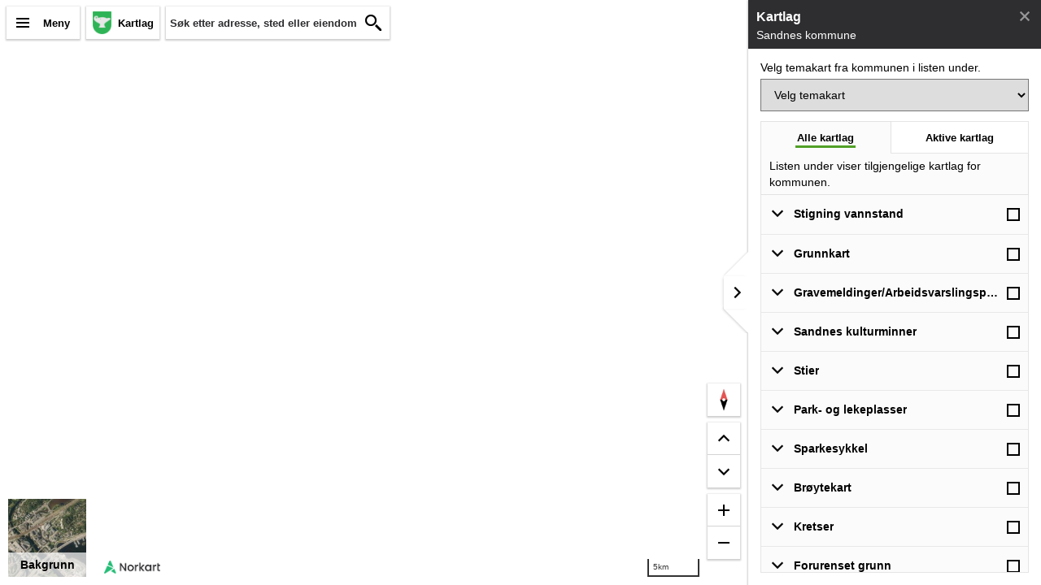

--- FILE ---
content_type: text/html; charset=utf-8
request_url: https://kommunekart.com/klient/sandnes/publikum
body_size: 817
content:
<!DOCTYPE html>
<html>
<head>
    <meta name="viewport" content="width=device-width, initial-scale=1.0, maximum-scale=1.0, user-scalable=no,  minimal-ui"/>
    <meta charset="UTF-8">

    <title>Kart Sandnes</title>

    <script src="/Scripts/Kommunekart.min.js"></script>
    <link rel="icon" type="image/png" href="/Images/favicon.png" />
    <link rel="stylesheet" href="/css/Kommunekart.css" />
</head>
<body>

<div id="container"></div>
<script>
    var kommunekart = new Norkart({
        container: 'container',
        "activatedGuiElement":"layerSelect","analysis":false,"appId":"-Sandnes-Publikum-","backgroundControl":true,"buildingIdSearch":false,"compassControl":true,"customSearch":false,"detailInfo":true,"detailInfoFirstSection":true,"draw":true,"fullscreenButton":false,"getFeatureInfo":true,"heightProfiles":true,"layerSelect":true,"legend":true,"locate":false,"lockMunicipality":false,"lockSearch":true,"measure":true,"menu":true,"municipality":"1108","municipalityControl":true,"navigation":false,"neighbourList":false,"planSearch":true,"poi":true,"print":true,"search":true,"share":true,"thematicMap":true,"tiltControl":true,"vegreferanseSearch":false,"viewer3D":true
    });

</script>

</body>
</html>

--- FILE ---
content_type: text/css
request_url: https://kommunekart.com/css/Kommunekart.css
body_size: 928
content:
/* Kommunekart.com spesifikke stiler skal ikke lastes inn av LoadCssResources.js */
body {
    margin: 0;
    padding: 0;
    min-width: 320px;
    top: 0;
    bottom: 0;
    right: 0;
    left: 0;
    height: auto;
    width: auto;
}

#container {
    width: auto;
    height: auto;
    top: 0;
    left: 0;
    right: 0;
    bottom: 0;
    position: absolute;
    overflow-y: auto;
}

#Coi-Renew {
    display: none !important;
}

#cookie-information-template-wrapper {
    font-family: Arial, Helvetica, sans-serif
}

.appstore-splash {
    position: absolute;
    height: 220px;
    width: 300px;
    margin: auto;
    top: 0;
    bottom: 0;
    left: 0;
    right: 1;
    background-color: white;
    opacity: 0.8;
    border-radius: 10px;
}
.splash-teasetext {
    font-family: Arial;
    font-size: 18px;
    font-weight: bold;
    margin: 20px;
    margin-bottom: 7px;
    text-align: center;
}
.splash-teasetext2 {
    font-family: Arial;
    font-size: 16px;
    font-weight: bold;
    margin: 5px;
    text-align: center;
    color: grey;
}
.splash-button {
    position: absolute;
    bottom: 0;
     margin: 20px 35px;
    float:left;
        height:40px;
}
.appstore-button {
    margin: 20px 35px !important;
}
.splash-close {
    position: absolute;
    bottom: 0;
    right: 0;
    margin: 10px;
    float: right;
    height: 60px;
    font-size: 16px;
    font-weight: bold;
    width: 110px;
    background: none;
    border: none;
    border-left: 3px solid;
    color: grey;
}

.minimap {
    border: 1px solid white;
    height: 100px;
    width: 100px;
    position: absolute;
    bottom: 70px;
    left: 8px;
    z-index: 1000;
    display: block;
}

.selected {
    background-color: red;
}


#map3d {
      cursor: pointer;
     }

#map3d .minimap-label {
    top: 82px;
    text-decoration: none;
    background-color: rgba(255, 255, 255, 0.7);
    bottom: 0;
    margin-bottom: 0;
    z-index: 1020;
    position: relative;
    color: black;
}
#redirectlink.show {
    display: block;
}

#redirectlink.hide {
    display: none;
}



    



--- FILE ---
content_type: text/css
request_url: https://kommunekart.com/css/style-light.css
body_size: 29749
content:
    .cpc-container input::-ms-clear,
.cpc-text-dialogue-input::-ms-clear {
    display: none;
}

input[type=search] {
     -webkit-appearance: none;

} 



input[type="search"]::-webkit-search-decoration, 
input[type="search"]::-webkit-search-cancel-button 
{ display: none; }

#map {
    height: 100%;
    position: absolute;
}

.leaflet-tile {
    -webkit-transform:translate3d(0,0,0);/* Trick to remove lines between tiles in chrome  */
}

/* only for ul and li inside cpc */
.cpc-container ul,
.cpc-container ol {
    list-style: none;
    margin: 0;
    padding: 0;
}

.cpc-container li {
    margin-left: 0;
}



.fill {
    width: 100%;
    height: 100%;
}
.cpc-logo-img {
    height: 30px;
    width: 145px;
    margin: 0;
    padding: 0;
    position: absolute;
    cursor: pointer;
    border: none;
}


/* fill-right not in use anymore?*/
.fill-right {
    background-color: #f8f8f9;
    box-shadow: 0 1px 7px rgba(0, 0, 0, 0.4);
    border-radius: 5px;
    margin: 5px;
    opacity: 0.9;
    max-width: 300px;
    width: 100%;
    left: -2px;
    bottom: 10px;
    position: absolute;
    max-height: 350px;
    overflow: hidden;
    z-index: 9;
}

.full-screen {
    margin: 0px;
    top: 0 !important;
    bottom: 0 !important;
    left: 0 !important;
    right: 0 !important;
    max-width: 100% !important;
    width: 100% !important;
    position: absolute !important;
    overflow-y: auto;
}

.leaflet-bottom, .leaflet-top {
    z-index: 8 !important;
}

.cpc-control,
.kommunekart-control,
.kommunekart-control-nonjquery
 {
    box-shadow: 0px 1px 2px 1px rgba(0,0,0,0.2);
    background: white;
    -webkit-border-radius:0px;
    border-radius:0px;
    float: left;
    /*color: #f8f8f9;*/
    margin-left: 8px;
    margin-top:8px;
    min-width: 40px;
    z-index: 1002;
    min-height: 40px;
    opacity: 1;
    padding: 0 !important;
    position: relative;
    font-family: Arial,Helvetica,sans-serif;
    font-size: 14px;
    line-height: 20px;
    color: #2e2d30;
    vertical-align: middle;
}

    .kommunekart-control form {
        float: left;
    }

.kommunekart-control-text {
    color: #2e2d30;
    font-weight: bold;
    border: 1px solid orange;
}

.cpc-hide {
    display: none !important;
}

.cpc-invisible {
    visibility: hidden;
}

/* Felt for å vise kommunenavn og søke etter kommune*/
.cpc-solution-menu {
    /*background-color: #f8f8f9;*/
    background-position: center center;
    background-repeat: no-repeat;
    background-size: auto 30px;
    border: 0 none;
    color: white;
    /*opacity: 0.9;*/
    font-weight: bold;
    max-width: 250px;
    float: left;
    z-index: 150;
}

.pull-right {
    float: right;
}

.pull-left {
    float: left;
}

/* Nedoverpil/knapp for å få opp kodeheis for tilgjengelige kommuner*/
.cpc-solution-menu-select-logo,
.cpc-solution-menu-select-button,
.cpc-solution-menu-select-caret {
    border-radius: 0;
    background-color: white;
    background-position: 8px 8px;
    background-repeat: no-repeat;
    background-size: 24px 24px;
    border: 0 none;
    color: #2e2d30;
    height: 40px !important;
    /*width: 40px !important;*/
    /*opacity: 0.9;*/
    font-weight: bold;
    /*cursor: pointer;*/
    margin: 0px;
    vertical-align: middle;
    padding:0;
}

.cpc-solution-menu-select-button {
    max-width:170px;
    box-sizing: border-box;
}

.kommunekart-control-note-button {
    border-radius: 5px;
    background-color: #f8f8f9;
    background-position: center center;
    background-repeat: no-repeat;
    background-size: auto 30px;
    border: 0 none;
    color: #2e2d30;
    height: 36px !important;
    opacity: 0.9;
    font-weight: bold;
    cursor: pointer;
    margin: 0px;
    vertical-align: middle;
}

.cpc-solution-menu-select-logo {
    width: 36px;
    background-size: auto 30px;
    background-position:5px;
}
.cpc-solution-menu-list-container{
    font-weight: bold;
    color: #2e2d30;
    margin: 0;
    padding: 0;
    overflow-y: auto;
    padding-bottom: 1px; /* to avoid scroller when layerselect option is true */
    border: 1px solid rgba(0,0,0,0.1);
}

.cpc-solution-menu-list-container li.cpc-solution-menu-select-list-item {
    padding-left:0;
}

.cpc-solution-menu-list-container .cpc-solution-menu-select-list-item:first-child .cpc-solution-menu-select-list-button{
    border-top:0px;
}

#cpc-solution-menu-list-container,
.cpc-solution-menu-list-container.cpc-layer-list  li{
    padding-left:0px;
    padding-top:0px;
    
}

    .cpc-solution-menu-list-container.cpc-layer-list li:first-child ul li div {
        border-top: 0px;
    }


.cpc-layer-list-div {
    box-sizing:border-box;
    padding-left:14px;
    background-color:#fbfbfb;
    /*padding-top:14px;*/
    /*padding-bottom:14px;*/
    min-height:48px;
    line-height:18px;
    border-top:1px solid rgba(0,0,0,0.075);
}

.cpc-solution-layer-list-item.extra {
    box-sizing: border-box;
    padding-left: 0px;
    padding-right: 0px;
    padding-top: 0px;
    /*height:48px;*/
    border-top: 1px solid rgba(0,0,0,0.075);
}


.cpc-solution-menu-list-container.cpc-layer-list li li:hover{
    background-color:#f6f6f6;
}

.cpc-solution-menu-list-container.cpc-layer-list li li button{
    background-color:transparent;
}



.cpc-solution-menu-select-list-item {
    background-color: white;
    /*margin: 1px !important;*/
}

/*.kommunekart-popup-list-header*/.error {
    color: rgb(209, 93, 79);
}

/* liste over alle tilgjengelige kommuner*/
.cpc-solution-menu-select-list-button {
    background-color: white;
    background-position: 8px center;
    background-repeat: no-repeat;
    background-size: auto 30px;
    /*margin-left:5px;*/
    border: none;
    color: #2e2d30;
    font-weight: bold;
    width: 100%;
    opacity: 0.9;
    padding-left: 50px;
    text-align: left;
    height: 48px;
    cursor: pointer;
    border-top:1px solid rgba(0,0,0,0.1);
}

.cpc-solution-menu-select-list-button:hover{
    background-color:#f6f6f6;
}

.cpc-solution-menu-select-list-button-text {
    line-height: 40px;
    overflow:hidden; 
    white-space:nowrap; 
    text-overflow: ellipsis; 
    display:inline-block; 
    max-width: calc(100% - 40px);
}

.cpc-solution-menu-select-text {
    width: 160px;
}

.cpc-solution-layer-list,
.kommunekart-municipality-select-layer-select-layer-list {
    padding: 0;
    /*margin: 5px;*/
}

.cpc-solution-layer-list-item,
.kommunekart-municipality-select-layer-select-layer-list-item {
    width: 100%;
    /*height: 36px;*/ /* Bruke 2em eller 3em i stedet? */
    background-color: white;
}

.cpc-gfi-popup-list-item {
    width: 100%;
    height: 36px; /* Bruke 2em eller 3em i stedet? */
    background-color: white;
}

.cpc-layer-select-back-button, 
.cpc-solution-menu-layer-select-back-button, 
.kommunekart-search-results-backbutton {
    border: none;
    background-color: white;
    width: 100%;
    color: #2e2d30;
    font-weight: bold;
    cursor: pointer;
    line-height: 48px;
    height:48px;
    margin:0;
    padding:0;
    border-top:1px solid rgba(0,0,0,0.075);
    text-align:left;
}

.kommunekart-search-results-backbutton:hover{
    background-color: #f6f6f6;
}


.kommunekart-search-results-backbutton {
    background-position:12px 12px;
    background-image: url('../Images/ikoner/nk_026-venstrepil-B-48px.png');
    background-size:24px;
    background-repeat:no-repeat;
    padding-left: 48px;
    border: none;
    
}

.cpc-layer-button {
    display:flex;
    background-color: white;
    border: none;
    text-align: left;
    align-self: center;
    justify-content:flex-start;
    /*line-height:47px;*/
    font-weight: normal;
    background-repeat: no-repeat;
    background-size: 24px;
    background-position: right center;
    /*height: 100%;*/
    align-items: center;
    color: #2E2D30;
    width:100%;
    /*width: calc(100% - 6px);*/
    cursor: pointer;
    padding-left: 20px;
    padding-right:8px;
    padding-top:0px;
    

    


    /*background-image: url('/Images/ikoner/nk_094-ikke-synlig-B-48px.png');*/
}

.cpc-layer-button span {
    
    margin-bottom:10px;
    margin-top:10px;
    flex-grow:1;
    
}

.cpc-layer-button div {
    position:relative;
    background-position: center right;

    top:0;
    flex-shrink:0;
    width:24px;
    height:24px;
    background-size:20px;
    background-repeat: no-repeat;
    background-image: url('/Images/ikoner/nk_094-ikke-synlig-B-48px.png');
    image-rendering: crisp-edges;
    image-rendering: -webkit-optimize-contrast;
    -ms-interpolation-mode: nearest-neighbor;
    opacity:0.65;
    min-height:47px;
}

.cpc-layer-button.cpc-disabled div {
    opacity:0.2;
}

.cpc-layer-button div.active {
    background-image: url('/Images/ikoner/nk_093-synlig-B-48px.png');
}

.cpc-layer-button:hover{
    background-color:#f6f6f6;
}

.kommunekart-municipality-select-layer-select-baselayer-button {
    text-align: center;
    width: 33.3%;
    height: 48px;
    border: none;
    margin-right: 0px;
    margin-bottom: 0px;

    position: relative;
}

.kommunekart-municipality-layer-group-expand-toggle{
    margin-top:-8px;
}

.cpc-municipality-group-header{
    margin-top:14px;
    margin-bottom:14px;
    max-width: calc(100% - 75px);
    margin-right:0px;
    float:left;
    text-overflow:ellipsis;
    overflow:hidden;
    white-space: nowrap;
}

.cpc-municipality-layer-group-toggle{
    float:right;
    height: 30px;
    margin-left: 5px;
}
.cpc-bglayer-buttonlist{
    border-top:1px solid rgba(0,0,0,0.075);
    padding:0px;
    margin:0px;
}

.kommunekart-municipality-select-layer-select-layer-list-item .cpc-password-container {
    padding:0;   
}

.cpc-password-container {
    margin:0 5px;
    margin-top: 4px;
}



.cpc-password-button.move-right{
    box-sizing:border-box;
    height:40px;
    width:40px;
    margin-top:4px;
    border-radius:0px;
}



.cpc-solution-menu-list-container.cpc-layer-list .cpc-password-input-container{
    padding:0;
    height:auto;
    
}

.kommunekart-municipality-select-protected-feature-input, .cpc-password-field {
    /*position: relative;*/ /* Get all 4 sides highlighted. */
    box-shadow: rgba(0, 0, 0, 0.0745098) 0px 1px 1px 0px inset;
    /* height: 20px;
    width: 80%;*/
    width: 95%;
    border: 1px solid rgb(204, 204, 204);
    border-radius: 0;
    font-size: 1em;
    margin: 0px;
    box-sizing: border-box;
    padding-left: 0.5em;
    margin-top:1em;
    height:40px;
    margin-bottom:12px;
    /*padding: 4px;*/
}

.cpc-order-panel-input-field {
    border: 1px solid rgb(204, 204, 204);
}

.cpc-password-button {
    cursor: pointer;
    display: inline-block;
    /*height: 20px;
    width: 16px;*/
    background: rgb(238, 238, 238);
    border: 1px solid rgb(204, 204, 204);
    /*border-radius: 0 4px 4px 0;*/
    font-size: 15px;
    margin: 0px;
    padding: 0.33em;
    box-sizing: border-box;
    height:40px;
    width:95%;
    margin-bottom:1em;
}
.kommunekart-municipality-select-protected-layer-feature:hover {
    background: rgb(244, 244, 244);
}

.kommunekart-municipality-layer-groups-header{
    color: black;
    font-weight:bold;
    cursor:pointer;
    white-space:nowrap;
}

.cpc-small-header{
    font-size:12px;
}

#kommunekart-municipality-protected-feature-list-element{
    border-bottom:1px solid rgba(0,0,0,0.075);
}

.kommunekart-print-button, 
.cpc-error-button {
    border: none;
    height: 36px !important;
    width: 37px !important;
    position: relative;
    float: right;
    background: none;
    cursor: pointer;
    vertical-align: middle;
}

.cpc-button{
    background-repeat: no-repeat;
    background-position:8px 8px;
    background-size:24px;
    border: none;
    height: 40px !important;
    width: 40px !important;
    position: relative;
    float: right;
    cursor: pointer;
    vertical-align: middle;
    background-color:white;
}

.cpc-location-button{
    background-position:8px 8px;
    background-image: url('../Images/ikoner/nk_002-lokasjon-B-48px.png');
    background-size:24px;
}

.cpc-zoom-in-button{
    background-position:8px 8px;
    background-image: url('../Images/ikoner/nk_008-pluss-B-48px.png');
    background-size:24px;

}
.cpc-zoom-out-button{
    background-position:8px 8px;
    background-image: url('../Images/ikoner/nk_009-minus-B-48px.png');
    background-size:24px;
}


.cpc-error-container {
    margin: 0;
    padding: 0;
    max-height: 300px;
    overflow-y: auto;
    overflow-x:hidden;
}


.cpc-error-btn {
    border: none;
    min-height: 40px;
    font-weight: bold;
    cursor: pointer;
    background-color: white;
    width: 100% !important;
    color: #2E2D30;

    display: flex;
    padding: 0 !important;
    padding-left: 5px !important;
    align-items: center;
    font-size: 13.3333px;
    line-height:40px;
}



.cpc-error-btn-large {
    text-align: left;
    width: 181px;
    background-color: transparent;
}


/* ================================ */
/*               GFI                */
/* ================================ */

.leaflet-popup-content {
    padding: 0px;
    margin: 5px !important; /* overrides webatlas.css */
}
/*.leaflet-mouse-marker.leaflet-marker-icon.leaflet-clickable {*/
.cpc-crosshair, .cpc-crosshair.leaflet-marker-icon{
    cursor:crosshair;
}

.kommunekart-gfi-container {
    color: white;
    font-weight: bold;
    font-size: 14px;
}

.kommunekart-gfi-list {
    padding: 0px;
    margin: 0px;
    width: auto;
}
.kommunekart-gfi-list-2 {
    list-style: none outside none;
    padding: 0px 0px 0px 5px;
    margin: 0px;
    overflow-y:auto;
    overflow-x:hidden;
    max-height:600px; /*Fallback*/
    max-height:65vh; /* percent of screen height*/
    width: auto;
}

.kommunekart-gfi-tip {
    background: none repeat scroll 0% 0% rgb(161, 196, 56) !important;
}

.kommunekart-gfi-list-header {
    background-color: #f8f8f9;
    width: 100%;
    margin: 0px;
}

.kommunekart-gfi-list-container {
    margin: 0px;
    padding: 0px;
}

.kommunekart-gfi-group-list {
    background-color: white;
    padding: 1px 3px;
}

.kommunekart-gfi-spinner {
    text-align: center;
    padding: 30px;
}

.cpc-owners-header,
.kommunekart-gfi-titleholder-list-button {
    width: 100%;
    height: 2em;
    border: none;
    cursor: pointer;
    background: transparent;  
    text-align: left;
    padding: 1px;
}

.cpc-owners-header {
    font-weight: bold;
    font-size:16px;
}

.cpc-owners-header span {
    margin-left:8px;
}

.kommunekart-gfi-titleholder-list-button {
    padding: 4px 0;
    height: auto;
    text-align: left;
    border-bottom: 1px solid black;
}
.kommunekart-gfi-eierskap-list-button {
    padding: 8px 0 6px 0;
    height: auto;
    width: 100%;
    text-align: left;
    border: none;
    background: transparent;
    cursor: pointer;
    margin-bottom: 2px;
    color: #5078b2;
    font-weight: bold;
}

.kommunekart-gfi-titleholder-property-list .kommunekart-popup-list-link {
    font-weight: normal !important;
}

.kommunekart-gfi-group-list-sub-list {
    padding: 0px;
    background-color: white;
    color: #2e2d30;
    margin-left: 10px !important;
}

.kommunekart-gfi-list .kommunekart-gfi-list-container .kommunekart-gfi-group-list-feature {
    margin: 0px;
    font-size: 0.96em;
}

.kommunekart-gfi-group-list-feature-value {
    font-weight: normal;
}

.kommunekart-gfi-popup {
    min-width: 150px;
    max-width: 250px;
    box-shadow: 0 1px 7px rgba(0,0,0,0.4);
    background: #f8f8f9;
    -webkit-border-radius: 5px !important;
    border-radius: 5px !important;
    opacity: 1;
    font-weight: bold;
}

.kommunekart-gfi-popup-2 {
    
    min-width: 240px;
    box-shadow: 0 1px 7px rgba(0,0,0,0.4);
    background: #f8f8f9;
    -webkit-border-radius: 5px !important;
    border-radius: 5px !important;

    font-weight: bold;
}



.kommunekart-gfi-list-header-button {
    border: none;
    background-color: white;
    height: 36px;
    width: 100%;
    color: #2e2d30;
    font-weight: bold;
    cursor: pointer;
}

.kommunekart-gfi-list-header-button.gfi-back:hover{
    background-color:#f6f6f6;
}


.cpc-gfi-category-button{
    background-color: white;
    border: none;
    text-align: left;
    font-weight: bold;
    line-height:40px;
    color: #2E2D30;
    width: 100%;
    cursor: pointer;
}

.cpc-gfi-category-button:hover {
    background-color: #f2f2f2;
}

.kommunekart-gfi-menu-icon {
    padding: 2px;
    text-align: center !important;
}

.kommunekart-popup-list {
    display: table;
    padding: 0px;
    margin: 0px;
    font-weight: normal;
    color: #2e2d30;
    font-size: 12px; 
}


.kommunekart-popup-list .kommunekart-popup-textbutton{
  color: #5078b2;
}

.cpc-box {
    box-shadow:0px 1px 2px 1px rgba(0,0,0,0.2);
}

.cpc-share-popup 
{
    background-color:white;
    position: fixed;
    left: 8px;
    box-shadow:0px 1px 2px 1px rgba(0,0,0,0.2);
    padding: 8px;
    padding-bottom:0;
}

.cpc-share-container .cpc-share-popup {
    position: relative;
    box-shadow:none;
    width:100%;
    padding:0;
    margin:0;
    left: 0;
}


.cpc-share-icon {
    padding-left: 7px;
    padding-bottom: 36px;
    width: 36px;
    background-repeat: no-repeat;
    background-size: 36px;
    display: inline-block;
    
}

.cpc-share-facebook {
    background-image: url('../Images/FB_72.png');
}

.cpc-share-twitter {
    background-image: url('../Images/Twitter_72.png');
}

.cpc-share-email {
    background-image: url('../Images/ikoner/nk_074-epost-D-48px.png');
    background-color: #51a026;
    background-size:24px;
    background-position:6px 6px;
    padding-left: 0;

}

.cpc-share-url {
    background-color: black;
    background-image: url('../Images/ikoner/nk_028-lenke-D-48px.png');   
    padding-left: 0;
    background-size: 24px 24px;
    background-position: 6px 6px;
    margin-left: 8px;
}

.cpc-share-icon-container, .cpc-share-section {
    display: inline-block;
    box-sizing: border-box;
    padding: 8px; 
    width:100%;
    margin-bottom:13px;
}

.cpc-share-container .cpc-share-icon-container,
.cpc-share-container .cpc-share-section {
    padding-left:0;
}
.cpc-share-container .cpc-share-section input{
    margin-bottom:0;   
}

.cpc-share-section {
    position:absolute;
    left: 0;
    margin: 0;
    background: inherit;
    padding: 10px;
    margin-top: 16px;
    display:none;
}

.cpc-share-container .cpc-share-section {
    position:relative;
    box-shadow:none;
    margin:0;
    padding:0;
    box-sizing:border-box;
    width: 100%;

    
}

.cpc-share-icon-container {
    margin-bottom:0px;
}

.cpc-share-info-div{
    margin-bottom: 5px;
}

.cpc-share-info-text {
    font-size: 14px;
    color: darkred;
    margin-top: 5px;
    margin-bottom: 6px;
    margin-left: 8px;
    visibility:hidden;
}


.hide-popup {
    display: none;
}

.show-popup {
    width: 253px; 
    display: block;
    box-sizing: border-box;
    position: relative;
    box-shadow: 0px 1px 2px 1px rgba(0,0,0,0.2);
}

.cpc-share-container .show-popup{
    width:100%;
}



.cpc-share-popup input{
    padding-left: 0.5em;
    box-sizing: border-box;
    display: block;
    width: 100%;
   /*width: 700px;*/
    font-weight: bold;
    font-size: 14px;
    height: 2em;
}

.cpc-share-title 
{
    padding: 8px;
    font-weight: bold;
    border-bottom: 1px solid #f6f6f6;
}

.cpc-share-container .cpc-share-title {
    padding-left:0;
    padding-top:0;
}

.cpc-share-email-div {
    font-family: Arial, Helvetica, sans-serif;
    font-size: 1em !important;
    margin:20px;
    max-width:300px;
}

.cpc-share-email-element {
    margin-bottom:20px;
}

.cpc-share-email-input {
    width: 100%;
    height: 2em;
}

.cpc-share-email-text-area{
    width: 100%;
    height:110px;
    padding-right:0px;
}

.cpc-share-email-title{
    padding-left:0px;
}

.cpc-share-email-button {
    width:100%;
}

.cpc-gfi-info-icon.cpc-share-info-icon{
    background-size: 16px;
    width: 18px;
    height: 16px;
    visibility: visible;
    float: left;
    visibility:hidden;
}   

.cpc-share-email-subtitle{
    font-weight:bold;
    font-size:14px;
}

.cpc-share-close-button,
.cpc-legend-close-button {
    position: absolute;
    border: none;
    top:0;
    background-image: url('../Images/ikoner/nk_006-lukk-B-48px.png');
    background-size: 24px;
    background-repeat: no-repeat;
    background-color: transparent;
    background-position: 12px 12px;
    width: 48px;
    height: 48px;
    right: 0;
    padding-top: 8px;
    cursor: pointer;
}

.show-popup button:hover {
    text-decoration: underline;
    
}

.show-popup button:disabled {
    text-decoration: none;
}

.cpc-backbutton {
    height: 30px;
    float: left;
    margin: 5px;
    width: 30px;
    background-color: inherit;
    border: none !important;
}
.cpc-backbutton.cpc-backbutton-white {
    background-size: 24px;
    background-position: 8px 8px;
    margin: 0px;
    background-repeat: no-repeat;
    opacity: 0.5;
    cursor: pointer;
    background-image: url('../Images/ikoner/nk_026-venstrepil-C-48px.png');
}

.cpc-backbutton.cpc-backbutton-white:hover {
    opacity: 1;
}

.leaflet-popup-close-button {
    color: #2e2d30 !important;
}
.cpc-container .leaflet-container {
    background:white;
}

.cpc-container .kommunekart-popup-sub-list {
    margin: 5px;
}

.kommunekart-popup-list-item.kommunekart-popup-left-pane {
    width: 28px;
    vertical-align: middle;
    padding: 0px 4px 0px 0px;
}

.kommunekart-popup-left-pane > .kommunekart-popup-list-link {
    color: #0077FF !important;
}
    /*.kommunekart-popup-left-pane > .kommunekart-popup-list-link.kommunekart-non-registered-municipality {
        display: none;
    }*/

.kommunekart-popup-left-pane > .kommunekart-popup-list-link:hover {
    color: #3399FF !important;
}

.kommunekart-popup-list-link.cpc-gfi-info-icon{
    width:auto;
    padding-left:19px;
    background-position: 0 2px;
    background-size:15px;
    height:22px;
}

.kommunekart-popup-info-arrow::before {
    -webkit-transform: scale(1, 2);
    -moz-transform: scale(1, 2); 
    -ms-transform: scale(1, 2);
    -o-transform: scale(1, 2);
    transform: scale(1, 2);
}
.kommunekart-popup-info-i::before {
    /*vertical-align: middle;*/
    margin-left: -2px;
}

.kommunekart-popup-list-item {
    display: table-cell;
    vertical-align: top;
}

.kommunekart-popup-list-header {
    font-weight: bold;
}

.kommunekart-popup-list-header,
.kommeunekart-popup-list-zipcode,
.kommeunekart-popup-list-coords,
.kommeunekart-popup-list-nav {
    width: 100%;
}

.kommunekart-popup-list-altitude {
    min-height: 1.4em;
}
.kommunekart-popup-list-distance {
    min-height: 1.4em;
}

.kommunekart-popup-list-coords,
.kommunekart-popup-list-utm {
    white-space: pre;
}

.kommunekart-popup-list-link {
    cursor: pointer;
    border: medium none;
    background-color: white;
    font-weight: bold;
    color: #2e2d30;
    text-align: left;
    padding: 0px;
    margin: 3px 0;
    height:auto;
    display:inline-block;
}

.kommunekart-popup-list-nav {
    min-width: 130px;
}

.kommunekart-popup-list-nav > .kommunekart-popup-list-link {
    margin-top: 1px;
    margin-bottom: 1px;
    min-width: 33%;
}

.kommunekart-popup-list-nav i {
    padding-right: 4px;
}

.icon-spinner {
    padding: 2px !important;
}

/* ================================ */
/*               FERD               */
/* ================================ */

.ferd-button {
    margin: 0;
    padding: 0;
    border: 0;
    background-color: transparent;
    font-size: 12px !important;
    cursor: pointer;
    min-height: 48px !important;
}



.ferd-description {
    width: 210px;
    text-align: left;
    padding-left: 35px;
    font-weight: bold;
}

.ferd-time {
    width: 80px;
    text-align: left;
    margin-right: 5px;
    float: left;
    padding-top: 5px;
    padding-left: 35px; 
}

.ferd-distance {
    width: 80px;
    text-align: left;
    margin-right: 5px;
    float: left;
    padding-top: 5px;
    padding-left: 5px; 
}

.ferd-description-list {
    padding: 0px;
    float: left;
    margin: 0;
    border-radius: 5px 5px 5px 5px;
    font-size: 0.8em !important;
}

.ferd-description-close {
    margin-top: 5px;
    font-style: normal;
    color: #2e2d30;
    font-weight: bold;
    padding: 3px;
    height: 50px !important;
    border: none;
    background-color: white;
    font-size: 11px;
    width: 90px;
    cursor: pointer;
}

.ferd-description-header {
    color: #2e2d30 !important;
    background-color: white !important;
    font-weight: bold;
    font-size: 13px !important;
    padding-left: 5px;
    padding-right: 5px;
    padding-bottom: 5px;
    padding-top: 5px;
    text-align: center;
    margin: 0;
  
}

.ferd-description-list li {
    background-color: white;
    color: #f8f8f9;
    border-bottom: 1px solid #f8f8f9;
}

.ferd-description-list i {
    width: 32px !important;
}

.ferd-control {
    max-width: 283px;
    width: 100%;
    bottom: 10px;
    position: absolute;
    overflow: hidden;
    z-index: 9;
}

.ferd-icon {
    background-repeat: no-repeat;  
    background-position: left center;
    background-size: 24px;
    margin-left: 5px;
}

.ferd-header-icon {
    margin-left: 32px;
    height: 24px;
    width: 24px;
    background-size: 24px;
    padding-top: 8px;
    background-repeat: no-repeat;    
}

.ferd-straight {
    background-image: url('../Images/ikoner/nk_042-rett-frem-B-48px.png');
}

.ferd-alittleright {
    background-image: url('../Images/ikoner/nk_043-svakt-hoyre-B-48px.png');
}

.ferd-right {
    background-image: url('../Images/ikoner/nk_044-hoyre-B-48px.png');
}

.ferd-hardright {
    background-image: url('../Images/ikoner/nk_045-skarpt-hoyre-B-48px.png');
}

.ferd-alittleleft {
    background-image: url('../Images/ikoner/nk_046-svakt-venstre-B-48px.png');
}

.ferd-left {
    background-image: url('../Images/ikoner/nk_047-venstre-B-48px.png');
}

.ferd-hardleft {
    background-image: url('../Images/ikoner/nk_048-skarpt-venstre-B-48px.png');
}

.ferd-uturn {
    background-image: url('../Images/ikoner/nk_049-u-sving-B-48px.png');
}

.ferd-info {
    background-image: url('../Images/ikoner/nk_050-info-transparent-B-48px.png');
}

.ferd-start {
    background-image: url('../Images/ikoner/nk_051-start-rute-B-48px.png');
}

.ferd-end {
    background-image: url('../Images/ikoner/nk_052-slutt-rute-B-48px.png');
}

.ferd-via {
    background-image: url('../Images/ikoner/nk_021-punktmarkoer-B-48px.png');
}
.ferd-ferry {
    background-image: url('../Images/ikoner/nk_053-ferge-B-48px.png');
}

.ferd-roundabout {
    background-image: url('../Images/ikoner/nk_054-rundkjoring-B-48px.png');
}

.ferd-camera {
    background-image: url('../Images/ikoner/nk_055-fotoboks-B-48px.png');
}

.ferd-toll {
    background-image: url('../Images/ikoner/nk_056-bomstasjon-B-48px.png');
}

.ferd-trash {
    background-image: url('../Images/ikoner/nk_036-soppelbotte-B-48px.png');
}

.ferd-map {
    background-image: url('../Images/ikoner/nk_060-kart-B-48px.png');
}


.ferd-desc-up {
    background-image: url('../Images/ikoner/nk_003-opp-B-48px.png');
}

.ferd-desc-down {
    background-image: url('../Images/ikoner/nk_004-ned-B-48px.png');
}

.ferd-description-container {
    overflow-y: auto;
    max-height: 290px;
    padding: 0;
    margin: 0;
}

.ferd-description-close i {
    width: auto !important;
}

.margin-40 {
    margin-left: 40px;
}



.baselayer-selected {
    background-color: rgb(75, 75, 77);
    color: white;
    font-weight: bold;
}
.baselayer-selected:hover {
    background-color: rgb(90, 90, 90);

}


.kommunekart-poi-text {
    float: left;
    margin: 10px;
    color: white;
    font-weight: bold;
}

.kommunekart-poi-select {
    margin: 10px;
    color: #f8f8f9;
    border-radius: 0px 0px 0px 0px !important;
    border: none !important;
    float: left;
    font-weight: bold;
    padding: 0px 0px 0px 5px !important;
    box-shadow: 0px 1px 1px rgba(0, 0, 0, 0.075) inset;
    transition: border 0.2s linear 0s, box-shadow 0.2s linear 0s;
    vertical-align: middle;
}

.cpc-container {
    font-family: Arial, Helvetica, sans-serif;
    font-size: 1em !important;
    margin: 0 !important;
    padding: 0;
    min-width: 320px;
    top: 0;
    bottom: 0;
    right: 0;
    left: 0;
    height: auto;
    width: auto;
}

    .cpc-container li {
       /* margin: 1px;*/
       /*padding-left:5px;*/
    }


.icon-cog {
    color: black;
}

/* Ikoner */
.sprite-iconBackground {
    background: url('https://www.kommunekart.com/Images/NorkartIcons.png') no-repeat top left;
}

.sprite-chevron-down {
    background-position: 0 0;
    background-position:8px 8px;
    background-image: url('../Images/ikoner/nk_004-ned-B-48px.png');
    background-size:24px;
    width: 40px;
    height: 40px;
}

.sprite-chevron-left {
    /*background-position: 0 -80px;*/
    background-position:12px 12px;
    background-image: url('../Images/ikoner/nk_026-venstrepil-B-48px.png');
    background-size:24px;
    background-repeat:no-repeat;
    width: 48px;
    height: 48px;
}



.sprite-chevron-right {
    /*background-position: 0 -160px;*/
    background-position:8px 8px;
    background-image: url('../Images/ikoner/nk_025-hoyrepil-B-48px.png');
    background-size:24px;
    width: 40px;
    height: 40px;
}

.sprite-chevron-up {
    /* background-position: 0 -237px; */
    background-position:8px 8px;
    background-image: url('../Images/ikoner/nk_003-opp-B-48px.png');
    background-size:24px;
    width: 40px;
    height: 40px;
}

.sprite-exchangeIcon {
    background-position: 8px 8px;
    width: 40px;
    height: 40px;
    background-image: url('../Images/ikoner/nk_007-snu_rettning-B-48px.png');
    background-size:24px;
    background-repeat:no-repeat;
}

.sprite-helpIcon {
    background-position: 0 -390px;
    width: 30px;
    height: 30px;
}

.sprite-infoIcon {
    background-position: 0 -480px;
    width: 30px;
    height: 30px;
}

.sprite-layerIcon {
    background-position: 0 -560px;
    width: 30px;
    height: 30px;
}

.sprite-locationIcon {
    background-position: 0 -635px;
    width: 30px;
    height: 30px;
}

.sprite-menuIcon {
    background-position: 0 -720px;
    width: 30px;
    height: 30px;
}

.sprite-okIcon {
    background-position: 0 -800px;
    width: 30px;
    height: 30px;
}

.sprite-routeIcon {
    background-position: 0 -880px;
    width: 30px;
    height: 30px;
}

.sprite-searchIcon {
    background-position: 0 -955px;
    width: 30px;
    height: 30px;
}

.sprite-shareIcon {
    background-position: 0 -955px;
    width: 30px;
    height: 30px;
}

.sprite-trashCanIcon {
    background-position: 0 -1040px;
    width: 30px;
    height: 30px;
}

.cpc-icon-remove,
.sprite-removeIcon {
    /*background-position: 0 -1154px;*/
    background-repeat:no-repeat;
    background-position: 8px 8px;
    background-image: url('../Images/ikoner/nk_006-lukk-B-48px.png') !important;
    background-size:24px;
    background-color:white;
    border:0;

    width: 40px;
    height: 40px;

    cursor: pointer;
}

.sprite-helpIcon2 {
    display: none;
    background-position: 0 -1101px;
    width: 30px;
    height: 30px;
}

.sprite-blankIcon {
    background-position: 0 0;
    width: 2px;
    height: 2px;
}

.move-right {
    float: right;
}

.move-left {
    float: left;
}

.cpc-solution-menu-remove-text {
    position: absolute;
    right: 28px;
    height: 40px;
    border: none;
    top: 0;
    z-index: 90000;
}



.municipality-selected {
    background-color: lightgray;
}
.gfi-back.sprite-iconBackground {
    margin-top:-5px;
}
button.gfi-back {
    padding-top: 0px;
    height:48px;
    line-height:48px;
}
p.gfi-back {
    margin: 0 !important;
    padding: 0px;
    text-align:left;
    font-weight: bold;
}

.gfi-back{
 
}
.gfi-back:hover{
    background-color:#f6f6f6;
}

/* Placeholders in input fields */
::-webkit-input-placeholder { /* WebKit browsers */
    color:    #2e2d30;
}
:-moz-placeholder { /* Mozilla Firefox 4 to 18 */
   color:    #2e2d30;
   opacity:  1;
}
::-moz-placeholder { /* Mozilla Firefox 19+ */
   color:    #2e2d30;
   opacity:  1;
}
:-ms-input-placeholder { /* Internet Explorer 10+ */
   color:    #2e2d30;
}

/* polyfill for placeholder (Placeholder.js) IE9*/
.placeholdersjs {
    color:  #2e2d30;
}



/* Poi markers*/
.cpc-poi-marker-editable {
    border:3px dashed black;
    background-color: rgba(255,255,255,.5);

}


/*.cpc-poi-text-marker {
    white-space: nowrap;
    text-shadow: -1px -1px 0 #fff, 1px -1px 0 #fff, -1px 1px 0 #fff, 1px 1px 0 #fff;
    line-height: 0;
}*/

/* Coordinates view*/
.cpc-coordinates-view {
    width: 220px;
}

.cpc-coordinates-view-list {
    padding: 1em;
}

.cpc-coordinates-view-list-element {
    line-height: 2em;
}

.kommunekart-measure-button {
    cursor: pointer;
    background-image: url('Measure/Images/measure-control.png');
    border: none;
    background-repeat: no-repeat;
    background-position: center;
    background-size: 50% 50%;
    width: 36px;
    height: 32px;
    text-align: center;
    vertical-align: middle;
    background-color: transparent;
    display: none;
}

.cpc-menu-button,
.cpc-themed-map-button{
    cursor: pointer;
    background-repeat: no-repeat;
    background-position: 8px 8px;
    background-size: 24px;
    border: none;
    width: 90px;
    height: 40px;
    padding-left:38px;
    background-color: transparent;
    font-weight:bold;
}
.cpc-menu-button {
    background-image: url('../Images/ikoner/nk_010-meny-B-48px.png');
}
.cpc-themed-map-button {
    background-image: url('../Images/ikoner/nk_013-lag-B-48px.png');
}



.list-button, .cpc-menu-userauth {
    background-repeat: no-repeat;
    background-size: 24px;
    background-position: 12px 12px;
    height: 48px;
    padding-left: 48px;
    text-align: left;
    font-weight: inherit;
    cursor: pointer;
    border: none;
    background-color: transparent;
    width: 100%;
}

.list-button.no-icon {
    padding-left: 5px;
}

.list-button.no-icon.inactive {
    cursor: auto;
}

    .list-button.no-icon.inactive:hover {
        background-color: transparent; 
    }

.cpc-menu-userauth {
    background-image: url(../Images/ikoner/nk_020-bruker-B-48px.png), url(../Images/ikoner/nk_004-ned-B-48px.png);
    background-position: 12px 12px, 220px 12px;
    background-color: transparent;
    background-repeat: no-repeat;
    box-sizing: border-box;
    position:relative;
    height:48px;
    overflow: hidden;
}

.cpc-menu-userauth.expanded {
    background-image: url(../Images/ikoner/nk_020-bruker-B-48px.png), url(../Images/ikoner/nk_003-opp-B-48px.png);
    height:88px;
}



.cpc-menu-userauth-displayname {
    margin-top:0;
    padding-top:6px;   
}


.cpc-menu-userauth-username {
    margin-top: -3px;
    margin-bottom: 6px;
    padding-top: 0;
    font-size: 12px;
    font-weight:normal;
    color:gray;
}


.cpc-menu-userauth-displayname, .cpc-menu-userauth-username {
    overflow-x: hidden;
    text-overflow: ellipsis;
    white-space: nowrap;
    padding-right: 40px;
     
}

.cpc-menu-userauth-logout.call-to-action-button{
    font-size:12px;
    line-height:30px;
    height:30px;
    box-sizing:border-box;
    display:block;
    text-decoration:none;
    text-align: center;
    width: 90px;

    border-radius:0;
    border:none;
}
.list-button:hover {
    background-color:#f6f6f6;
}



.list-button-userauth {
    background-image: url('../Images/ikoner/nk_020-bruker-B-48px.png');
}
.list-button.list-button-userauth {
    height: 80px;
}

.list-button-hjelp {
    background-image: url('../Images/ikoner/nk_012-hjelp-B-48px.png');
}

.list-button-om {
    background-image: url('../Images/ikoner/nk_024-info-B-48px.png');
}

.list-button-cookies {
    background-image: url('../Images/ikoner/mceclip1.png') !important;
}

.list-button-avstand {
    background-image: url('../Images/ikoner/nk_027-maale-B-48px.png');
}

.list-button-del {
    background-image: url('../Images/ikoner/nk_017-dele-B-48px.png');
}

.list-button-population {
    background-image: url('../Images/ikoner/nk_020-bruker-B-48px.png');
}

.list-button-analysis {
    background-image: url('../Images/ikoner/nk_078-analyse-B.png');
}

.list-button-print {
    background-image: url('../Images/ikoner/nk_016-utskrift-B-48px.png');
}

.list-button-draw{
    background-image: url('../Images/ikoner/nk_031-tegning-B-48px.png');
}

.list-button-navigation{
    background-image: url('../Images/ikoner/nk_011-beregn_rute-B-48px.png');
}

.list-button-heightprofiles{
    background-image: url('../Images/ikoner/nk_095-graf-B-48px.png');
}

.list-button-municipality{
    background-image: url('../Images/ikoner/nk_083-kommune-B-48px.png');
}

.list-button-external-links {
    background-image: url('../Images/ikoner/nk_028-lenke-B-48px.png');
}

.show-menu 
{
    /* max width is set dynamicly in javascript, since no css for this was found with good enough browser support. Maybe max-height: calc(100vh- ...px) can be used later*/
    box-shadow: 0 1px 2px 1px rgba(0, 0, 0, 0.2);
    display: inline-block;
    min-height: 36px;
    background-color:  #f8f8f9;
    width: 260px;
    margin-top: 5px;
    /*-webkit-transition: -webkit-transform 0.5s ease-in; 
    -moz-transition: -moz-transform 0.5s ease-in;
    -o-transition: -o-transform 0.5s ease-in;
    transition: transform 0.5s ease-in;*/
    overflow: auto;
    background-color:white;
}


.show-menu:after {
    z-index: 1000;
    content: '';
    position: absolute;
    left: 9px;
    top: 37px;
    width: 4px;
	height: 4px;
	border-left: 8px solid transparent;
	border-right: 8px solid transparent;
	border-bottom: 8px solid white;
    border-radius: 0;
}

.show-menu ul li 
{
    border-bottom: 1px solid rgba(0,0,0,0.1);
}

    .show-menu ul li:last-child {
        border-bottom: none;
    }

.hide-menu 
{
    display: none !important;
}

.poi {
      margin-right: 31px;
     margin-top: 0px;
}

.kommunekart-menu 
{
    background: #f8f8f9;
    float: left;
    margin: 3px;
    min-width: 0px;
    z-index: 9;
    min-height: 0px;
    /*opacity: 0.9;*/
    padding: 0 !important;
    position: absolute;
    font-family: Arial,Helvetica,sans-serif;
    font-size: 14px;
    line-height: 20px;
    color: #2e2d30;
    vertical-align: middle;
    height: 36px;
}

.bigger-click-area::after {
    display: block;
    content: "";
    border: 1.1em solid rgba(0,0,0,0.1);
    position:absolute;
    top:-12px; bottom:-12px; 
    left:-12px; right:-12px;
}

.cpc-sharecontrol 
{
    z-index: 1002;
    position: absolute;
    top: 3.85em;
    left: 0px;

}
.cpc-share-container .cpc-sharecontrol {
    position:relative;
    margin:0;
    padding: 0;
    top:0;
    left:0;
}

.cpc-share-container .cpc-share-title{
    border:none;
}




.cpc-menu, 
.cpc-themed-map {
    font-weight: bold;
    left: 0;
    width:90px; 
    height: 38px;
    z-index: 1003;
}

.cpc-menu-group,
.cpc-themed-map-group{
    border-bottom: 6px solid rgba(0,0,0,0.1)
}

.cpc-menuitem-toggle-on.list-button-del{
    background-color:#4d4d4d;
    color:white;
    background-image: url('../Images/ikoner/nk_017-dele-D-48px.png');
}

.kommunekart-municipality-hide {
    display: none;
}

.cpc-navigation-control-container{
    position: absolute;
    bottom: 2em;
    right: 8px;
    width:50px;
}

.cpc-topright-control-container {
    position: absolute;
    top: 0;
    right: 8px;
    width:50px;
}

.cpc-bottomleft-control-container {
    position: absolute;
    bottom: 0;
    left: 0;
    width: 100%;
}

.kommunekart-locate-control {
   /* position: absolute;
    bottom: 7em;
    right: 0.5em;*/
}

/* double classes to increase css specificity*/
.kommunekart-toggle-ownerlist.list-button-ownerList,
.kommunekart-toggle-print.list-button-print,
.kommunekart-toggle-measure.list-button-avstand,
.kommunekart-toggle-heightprofile.list-button-heightprofiles {
    background-color: #4d4d4d;
    color: white;
}

.kommunekart-toggle-measure.list-button-avstand {
    background-image: url('../Images/ikoner/nk_027-maale-D-48px.png')!important; 
}


.list-button-ownerList{
    background-image: url('../Images/ikoner/nk_041-liste-B-48px.png');
}

    .list-button-ownerList.kommunekart-toggle-ownerlist 
    {
        background-image: url('../Images/ikoner/nk_041-liste-D-48px.png');
}

.kommunekart-toggle-print{
    background-image: url('../Images/ikoner/nk_016-utskrift-D-48px.png');
}

.kommunekart-toggle-heightprofile.list-button-heightprofiles {
    background-image: url('../Images/ikoner/nk_095-graf-D-48px.png');
}

.cpc-owners-for-property {
    display:flex;
    flex-direction: column;
    max-height:100%;
}

.cpc-owners-for-property {
    
}



.cpc-owners-for-property .cpc-sidepanel-section {
    margin:20px;
}

.cpc-owners-for-property .cpc-sidepanel-section {
    margin:20px;
}

.cpc-sidepanel.cpc-sidepanel-topped,
.cpc-sidepanel.cpc-owners-for-property {
    width:360px;
    padding:0px;
}

.cpc-sidepanel.cpc-sidepanel-topped .cpc-sidepanel-section {
    margin:20px;
}

.cpc-sidepanel.cpc-sidepanel-topped.not-fullwidth,
.cpc-sidepanel.cpc-owners-for-property.not-fullwidth {
    width:340px;
}




/* Measure */
.cpc-measure_container {
    padding-top: 56px;
    position: absolute;
}


.cpc-shadow {
    box-shadow:0px 1px 2px 1px rgba(0,0,0,0.2);
}

/* FULLSCREEN TOGGLE */

.cpc-fullscreen-toggle-on-button {
    background-size:24px;
    background-image: url('../Images/ikoner/nk_066-fullskjerm-B-48px.png');
}
.cpc-fullscreen-toggle-on-button:hover,
.cpc-fullscreen-toggle-on-button:active {
    background-image: url('../Images/ikoner/nk_067-fullskjerm-ekspandert-B-48px.png');
}

.cpc-fullscreen-toggle-off-button {
    background-size:24px;
    background-image: url('../Images/ikoner/nk_068-avslutt-fullskjerm-B-48px.png');
}

.cpc-fullscreen-toggle-off-button:hover,
.cpc-fullscreen-toggle-off-button:active {
    background-image: url('../Images/ikoner/nk_069-avslutt-fullskjerm-sammentrukket-B-48px.png');
}

/* FULLSCREEN TOGGLE */

.cpc-fullscreen-toggle-on-button {
    background-size:24px;
    background-image: url('../Images/ikoner/nk_066-fullskjerm-B-48px.png');
}
.cpc-fullscreen-toggle-on-button:hover,
.cpc-fullscreen-toggle-on-button:active {
    background-image: url('../Images/ikoner/nk_067-fullskjerm-ekspandert-B-48px.png');
}

.cpc-fullscreen-toggle-off-button {
    background-size:24px;
    background-image: url('../Images/ikoner/nk_068-avslutt-fullskjerm-B-48px.png');
}

.cpc-fullscreen-toggle-off-button:hover,
.cpc-fullscreen-toggle-off-button:active {
    background-image: url('../Images/ikoner/nk_069-avslutt-fullskjerm-sammentrukket-B-48px.png');
}



.show-menu-info-panel 
{
    opacity: 1;
    display: block;
    
}

.print-control {
    display: none;
}

html {
    -ms-touch-action: none;
}

.invisible-menu {

    display: none;
}


.call-to-action-button {
    box-sizing: border-box;
    height: 40px;
    font-weight: bold;
    border-radius: 3px;
    margin-right: 20px;
    font-size: 14px;
    background-color: #417F19;
    color: white;
    border: 1px solid rgb(204, 204, 204);     
    padding-left:12px;     
    padding-right:12px;       
}

.cpc-font {
    font-family: Arial, Helvetica, sans-serif;
}

.cpc-fontstyle-select {
    margin:0 !important;
    width:140px;
    height:30px;
    font-size:14px;
}
.cpc-fontchooser-option {
    font-size: 14px;
}



.cpc-header {
    font-size: 2em;
    display: block;
    margin-top: 0.67em;
    margin-bottom: 0.67em;
    font-weight: bold;
}

.cpc-spinner {
      background-repeat: no-repeat;
      min-height:24px;
      min-width:24px;
      background-color: transparent;
}

.cpc-spinner-large {
    background-size: 96px;
    height: 96px;
    width: 96px;
}

.cpc-spinner-medium {
    background-size: 48px;
    height: 48px;
    width: 48px;
}

.cpc-spinner-small {
    background-size: 24px;
    height: 24px;
    width: 24px;
}

.cpc-spinner-light {
    background-image: url("../Images/ikoner/nk_019-lasting-C-animert-96px_grayback.gif");
}

.cpc-spinner-dark {
    background-image: url("../Images/ikoner/nk_019-lasting-A-animert-96px.gif");
}

.cpc-spinner-gfi, .cpc-spinner-popup{
    width: 140px;
    height:48px;
    background-position:56px 12px;
}

.cpc-spinner-popup{
    background-size:24px;
}

.cpc-spinner-mere-info{
    width:24px;
    height:24px;
    background-position:3px 3px;
    background-size:18px;
    display:inline-block;
    margin-bottom: -6px;
}

.cpc-gfi-minimarker{
    background-size:12px;
    background-position:0;
    background-repeat:no-repeat;
    width:13px;
    height:12px;
    display:inline-block;
    margin-right:2px;
}

.cpc-gfi-info-icon{
    background-image:url('../Images/ikoner/nk_024-info-B-48px.png');
    background-size:12px;
    background-position:0;
    background-repeat:no-repeat;
    width:15px;
    height:12px;
    display:inline-block;
    margin-right:2px;
}

.cpc-icon-info{
    background-image:url('../Images/ikoner/nk_024-info-B-48px.png');
}

.cpc-icon-error{
    background-image:url('../Images/ikoner/nk_023-advarsel_roed-B-48px.png');
}

.cpc-icon {/*midtstilles vertikalt for to-linjers tekst*/
    background-size:24px;
    background-position:0px 8px;
    background-repeat:no-repeat;
    width:auto;
    min-width:40px;
    height:40px;
    padding-left:32px;
    display:inline-block;
    box-sizing:border-box;
}

.cpc-sidepanel-infobox{
    margin-top:8px;
    margin-bottom:8px;
    display: table;
    min-height: 40px;
}
.cpc-sidepanel-infobox-icon{
    width: 40px;
    background-size: 24px;
    background-repeat: no-repeat;
    background-position: left, center;
    display: table-cell;
    height: 100%;
    overflow:auto;
}
.cpc-sidepanel-infobox-text{
    line-height: 20px;
    width: 193px;
    display: table-cell;
    height: 100%;
    vertical-align: middle
}

.cpc-sidepanel-title {
    margin-bottom: 0px;
}


.cpc-sidepanel-top,
.cpc-location-detail-header-div {
    background: #2e2d30;
    padding: 10px;
    color: white;
    min-height: 40px;
}
.cpc-sidepanel-top-text {
    float:left;
    line-height: 22px;
}

.cpc-sidepanel-top-text b {
    font-size:16px;
}

.cpc-sidepanel-top .cpc-backbutton-top {
    float:left;
    background-image: url('../Images/ikoner/nk_026-venstrepil-D-48px.png');
    background-position-y: center;
    background-position-x:left;
    background-repeat:no-repeat;
    background-size:24px 24px;
    min-height:40px;
    height:100%;
    width:40px;
    background-color:transparent;
    border:none;
    
}

.cpc-backbutton-top {
    cursor:pointer;
}


.cpc-gfi-minimarker.red {
    background-image: url('../Images/ikoner/nk_021-punktmarkoer-Roed.png');
}

.cpc-gfi-minimarker.orange{
    background-image:url('../Images/ikoner/nk_021-punktmarkoer-Orange.png');
}

.cpc-gfi-minimarker.green{
    background-image:url('../Images/ikoner/nk_021-punktmarkoer-Gronn.png');
}

.nk-ikon, 
.nk-ikon-lukket,
.nk-ikon-lukk{
    background-position: 12px 12px;
    background-size:24px;
    background-repeat:no-repeat;
    width:48px;
    height:48px;
}
.nk-ikon-lukket{
    background-image:url('../Images/ikoner/nk_015-lukket-B-48px.png');
}

.nk-ikon-lukk{
    background-image:url('../Images/ikoner/nk_006-lukk-B-48px.png');
}

.nk-ikon-advarsel{
    background-image:url('../Images/ikoner/nk_023-advarsel_roed-B-48px.png');
}

.nk-ikon-info{
    background-image:url('../Images/ikoner/nk_024-info-B-48px.png');
}

.nk-ikon-info{
    background-image:url('../Images/ikoner/nk_024-info-B-48px.png');
}


.cpc-solution-menu-list-container.cpc-layer-list .nk-ikon-lukket{
    margin-left:-14px;
    width:48px;
    height:20px;
    display:block;
    width:auto;
    padding-top:16px;
    padding-left:48px;
}

/* ================================ */
/*         TOOLBAR BUTTONS          */
/* ================================ */
.toolbar-con.cpc-tooltip-ritainer{

}

.cpc-toolbar {
    margin-bottom: 8px;
    margin-left: 8px;
    width: 40px;
    padding: 0;
    line-height:0px;
    background-color:white;
    position:relative;
    box-shadow:0px 1px 2px 1px rgba(0,0,0,0.2);
    z-index: 9;
    pointer-events: all; /* part of IE10 fix for flexbox*/
}

.cpc-toolbar-higher-z-value {
    z-index: 10;    
}

.cpc-toolbar-vertical {
    width: 40px;
}

.cpc-toolbar-horizontal {
    width: auto;
    display: inline-block;
}

.cpc-toolbar-border {
    border: 1px solid black;
    box-shadow: none;
}


.cpc-toolbar-button {      
    background-color: white;
    background-size: 24px;
    background-repeat: no-repeat;
    background-position: 8px 8px;
    border: none;
    margin: 0;
    padding: 0;
    width: 40px;
    height: 40px;
    z-index: 9;
    position: relative;
    font-family: Arial,Helvetica,sans-serif;
    border-bottom:1px solid rgba(0,0,0,0.1)
}

.cpc-toolbar-horizontal .cpc-toolbar-button {
    border-bottom: none;
    border-right: 1px solid rgba(0,0,0,0.1);
}
/*.cpc-container *:focus {
    /*outline: solid 2px rgba(81, 160, 38, 1);
    outline:none;
    border:2px solid rgba(81, 160, 38, 1);
    z-index:1000;
}*/
.cpc-container *:focus {
    outline: none;
}

/* -------------------- */
/* Focus: using outline */
/* -------------------- */
.key-nav .cpc-button:focus,
.key-nav .cpc-list-container:focus,
.key-nav .cpc-closebutton-corner:focus,
.key-nav .cpc-toolbar-button:focus,
.key-nav .cpc-markerchooser-type:focus,
.key-nav .cpc-colorchooser-color:focus,
.key-nav .kommunekart-search-input:focus,
.key-nav .kommunekart-input:focus,
.key-nav .list-button:focus,
.key-nav .cpc-menu-button:focus,
.key-nav .cpc-share-popup.show-popup input:focus,
.key-nav .cpc-share-popup.show-popup button:focus,
.key-nav .cpc-share-icon:focus,
.key-nav .cpc-solution-menu-select-logo:focus,
.key-nav .cpc-solution-menu-select-button:focus,
.key-nav .cpc-solution-menu-select-list-button:focus,
.key-nav .cpc-layer-button:focus,
.key-nav .cpc-file-link-anchor:focus,
.key-nav .cpc-button-link:focus,
.key-nav .cpc-error-button:focus,
.key-nav .search-result-container .sprite-removeIcon:focus,
.key-nav .cpc-container .leaflet-popup-close-button:focus,
.key-nav .kommunekart-gfi-list-2 *:focus,
.key-nav .cpc-order-panel-item:focus,
.key-nav .cpc-text-dialogue-input:focus,
.key-nav .cpc-fontstyle-select:focus,
.key-nav .cpc-closebutton-white:focus,
.key-nav .cpc-themed-map-button:focus,
.key-nav .cpc-layers-tabpanel-button:focus,
.key-nav button.cpc-gfi-button.cpc-gfi-group-button:focus{
    /*outline: solid medium #87a8e0;*/
    /*outline: solid 1px #51a026; */
    outline: dotted 2px rgba(81, 160, 38, 1);
    outline: dashed 2px rgba(81, 160, 38, 1);
    outline: solid 2px rgba(81, 160, 38, 1);
    /*border: 2px solid rgba(81, 160, 38, 1);*/
    /*box-shadow: 0 0 8px rgba(81, 160, 38, 0.3), 0 0 5px rgba(81, 160, 38, 0.7); */
    z-index: 1000;
}

.key-nav .cpc-sidepanel-top .cpc-backbutton-top:focus,
.key-nav .cpc-closebutton-white:focus{
     outline: solid 2px  whitesmoke;
     opacity: 1;
     margin-right: 10px;
}

.key-nav .cpc-sidepanel-top .cpc-backbutton-top:focus {
    width:30px;
}

/*
.key-nav button.cpc-gfi-button.cpc-gfi-group-button:focus {
    margin-bottom: 2px;
} */


/* ------------------- */
/* Focus: using border */
/* ------------------- */
.key-nav button.cpc-gfi-button.cpc-gfi-group-button:focus,
.key-nav .cpc-gfi-button.cpc-gfi-item:focus,
.key-nav .cpc-solution-menu-select-logo:focus,
.key-nav .cpc-solution-menu-select-button:focus,
.key-nav .cpc-solution-menu-select-caret:focus,
.key-nav .cpc-solution-menu-select-list-button:focus,
.key-nav .cpc-solution-layer-list-item button:focus,
.key-nav .sprite-chevron-left.move-left.sprite-iconBackground:focus,
.key-nav .kommunekart-popup-list *:focus,
.key-nav .cpc-baselayer-button:focus,
.key-nav [name=toggleSurface]:focus,
.key-nav .cpc-ownerforpropertylist-element button:focus,
.key-nav .cpc-propertylist-element-header:focus,
.key-nav .cpc-gfi-group-header .cpc-gfi-group-toggle-container:focus,
.key-nav .cpc-baselayer-toggle:focus,
.key-nav [name=thematic_map_select]:focus{
    border: 2px solid rgba(81, 160, 38, 1);
    outline: none;
}

/* ------------------- */
/* Focus specail cases */
/* ------------------- */
.key-nav .list-button:focus {
    outline: solid 2px rgba(81, 160, 38, 1);
    margin-left:2px;
    margin-right:2px;
    box-sizing: border-box;
    padding-left: 46px;
    background-position: 10px 12px;
    width:98.5%;

}

.key-nav .cpc-colorchooser-color:focus {
      box-sizing: border-box;
}


.key-nav .sprite-chevron-left.move-left.sprite-iconBackground:focus {
    border:none;
}

.key-nav .cpc-button-cta:focus, 
.key-nav .cpc-menu-userauth-logout:focus {
    outline: double thick #417F19;
}

.cpc-toolbar-button:hover{
    background-color:#f6f6f6;
} 

.cpc-toolbar-button.cpc-toolbar-button-on{
    background-color:#4d4d4d;
}

.cpc-toolbar-button-disabled {
    opacity: 0.3;
}

/* Maybe move to measure module */
.cpc-icon-close {background-image: url('../Images/ikoner/nk_006-lukk-B-48px.png'); }
.cpc-icon-polyline {  background-image: url('../Images/ikoner/nk_035-polylinje-B-48px.png');      }
.cpc-icon-polygon {   background-image: url('../Images/ikoner/nk_034-polygon-B-48px.png');        }
.cpc-icon-circle {    background-image: url('../Images/ikoner/nk_033-sirkel-B-48px.png');         }
.cpc-icon-rectangle { background-image: url('../Images/ikoner/nk_032-rektangel-B-48px.png');      }
.cpc-icon-marker {    background-image: url('../Images/ikoner/nk_021-punktmarkoer-B-48px.png');   }
.cpc-icon-edit {      background-image: url('../Images/ikoner/nk_037-rediger-B-48px.png');        }
.cpc-icon-delete {    background-image: url('../Images/ikoner/nk_036-soppelbotte-B-48px.png');    }
.cpc-icon-text{    background-image: url('../Images/ikoner/nk_064-tekst-B-48px.png');             }
.cpc-icon-analyse{    background-image: url('../Images/ikoner/nk_078-analyse-B.png');             }

/* On states:*/
.cpc-icon-polyline.cpc-toolbar-button-on {    background-image: url('../Images/ikoner/nk_035-polylinje-D-48px.png');      }
.cpc-icon-polygon.cpc-toolbar-button-on {     background-image: url('../Images/ikoner/nk_034-polygon-D-48px.png');        }
.cpc-icon-circle.cpc-toolbar-button-on {      background-image: url('../Images/ikoner/nk_033-sirkel-D-48px.png');         }
.cpc-icon-rectangle.cpc-toolbar-button-on {   background-image: url('../Images/ikoner/nk_032-rektangel-D-48px.png');      }
.cpc-icon-marker.cpc-toolbar-button-on  {     background-image: url('../Images/ikoner/nk_021-punktmarkoer-D-48px.png');   }
.cpc-icon-edit.cpc-toolbar-button-on {        background-image: url('../Images/ikoner/nk_037-rediger-D-48px.png');        }
.cpc-icon-delete.cpc-toolbar-button-on {      background-image: url('../Images/ikoner/nk_036-soppelbotte-D-48px.png');    }
.cpc-icon-text.cpc-toolbar-button-on {      background-image: url('../Images/ikoner/nk_064-tekst-D-48px.png');            }
.cpc-icon-layer.cpc-toolbar-button-on {      background-image: url('../Images/ikoner/nk_058-enkelt-kartlag-D-48px.png');            }


/* Disable states */
.cpc-icon-edit.cpc-toolbar-button-disabled {        background-image: url('../Images/ikoner/nk_037-rediger-B-48px.png') !important; }
.cpc-icon-delete.cpc-toolbar-button-disabled {      background-image: url('../Images/ikoner/nk_036-soppelbotte-B-48px.png') !important; }

/* other icons (used in search ++)*/
.cpc-icon-place { background-image: url(../Images/ikoner/nk_081_veiskilt-B-48px.png); }
.cpc-icon-property { background-image: url(../Images/ikoner/nk_034-polygon-B-48px.png); }
.cpc-icon-plan { background-image: url(../Images/ikoner/nk_084_regulering-B-48px.png); }
.cpc-icon-commercial { background-image: url(../Images/ikoner/nk_082_naering-B-48px.png); }
.cpc-icon-user { background-image: url(../Images/ikoner/nk_020-bruker-B-48px.png); }
.cpc-icon-layer { background-image: url(../Images/ikoner/nk_058-enkelt-kartlag-B-48px.png); }
.cpc-icon-layers, .cpc-icon-layers-black { background-image: url(../Images/ikoner/nk_013-lag-B-48px.png); }
.cpc-icon-layers.cpc-toolbar-button-on, 
.cpc-icon-layers-black.cpc-toolbar-button-on { background-image: url(../Images/ikoner/nk_013-lag-D-48px.png); }
.cpc-icon-home { background-image: url(../Images/ikoner/nk_061-hjem-B-48px.png); }
.cpc-icon-street { background-image: url(../Images/ikoner/nk_085-vei-B-48px.png); }
.cpc-icon-compass { background-image: url(../Images/pikto_nk_p_003-kompass_invertert.png);}
.cpc-icon-up { background-image: url(../Images/ikoner/nk_003-opp-B-48px.png); }
.cpc-icon-down { background-image: url(../Images/ikoner/nk_004-ned-B-48px.png); }
.cpc-icon-left { background-image: url(../Images/ikoner/nk_026-venstrepil-B-48px.png); }
.cpc-icon-right { background-image: url(../Images/ikoner/nk_025-hoyrepil-B-48px.png); }
.cpc-icon-hamburger { background-image: url(../Images/ikoner/nk_010-meny-B-48px.png); }
.cpc-icon-route { background-image: url(../Images/ikoner/nk_011-beregn_rute-B-48px.png); }
.cpc-icon-save { background-image: url(../Images/ikoner/nk_109-lagre-B-48px.png); }
.cpc-icon-import { background-image: url(../Images/ikoner/nk_112-last-opp-B-48px.png); }


.cpc-icon-plus { background-image: url(../Images/ikoner/nk_008-pluss-B-48px.png); }
.cpc-icon-search { background-image: url(../Images/ikoner/nk_001-sok-B-48px.png); }


.kommunekart-logo{
    box-sizing:border-box;
    height: 32px;
    margin-bottom: 8px;
    margin-left: 8px;
    padding:12px;
    padding-top:10px;
    background-color: rgba(255,255,255,0.7);
    cursor: -webkit-grab;
    cursor: -moz-grab;
    display: inline-block;
}

.kommunekart-logo img{
    height: 16px;
    margin: 0px;
}

.cpc-appdownload-banner{
    background-color:white;
    position:absolute;
    z-index:10000000;
    bottom:0;
    left:0;
    right:0;
    height:160px;
    border-top:1px solid #ccc;
}

.cpc-appdownload-button{
    background-color:#51a026;
    box-sizing:border-box;
    border:none;
    border-radius:3px;
    padding:12px;
    padding-left:16px;
    padding-right:16px;
    font-size:16px;
    color:white;
    position:absolute;
    text-transform:uppercase;
    font-weight:bold;
    font-stretch:condensed;
    bottom:20px;
    right:20px;
    box-shadow:rgba(0,0,0,0.2) 0px 4px 3px -1px;
}

.cpc-appdownload-title{
    position:absolute;
    font-weight:bold;
    top:24px;
    left:88px;
    font-size:18px;
}

.cpc-appdownload-playstore-logo{
    background-image:url('../Images/playstore_logo_big.png');
    background-size:120px;
    background-repeat:no-repeat;
    width:120px;
    height:50px;
    position:absolute;
    left:90px;
    bottom:8px;
}

.cpc-appdownload-close{
    background-image:url('../Images/google_close_48dp.png');
    background-size:30px;
    background-position:9px 9px;
    width:48px;
    height:48px;
    background-repeat:no-repeat;
    position:absolute;
    right:10px;
    top:12px;
}


.cpc-appdownload-logo{
    background-image:url('../Images/norkartapp-logo.png');
    background-size:58px;
    background-repeat:no-repeat;
    width:58px;
    height:58px;
    margin-top:20px;
    margin-left:15px;
}


/* ////////////////
    leaflet panes 
    /////////// */

/* custom panes*/
.leaflet-nav-pane,
.leaflet-poi-pane,
.leaflet-draw-pane,
.leaflet-tooltip-pane,
.leaflet-print-pane,
.leaflet-text-pane {
    position: absolute;
    top: 0;
    left: 0;
    height: 0;
    width: 0;
}


.leaflet-nav-pane svg,
.leaflet-poi-pane svg,
.leaflet-draw-pane svg,
.leaflet-print-pane svg{
    pointer-events: none;
}

.leaflet-nav-pane svg g,
.leaflet-poi-pane svg g ,
.leaflet-draw-pane svg g  {
    pointer-events: visiblePainted;
}

.cpc-noselect  {
    -webkit-touch-callout: none; /* iOS Safari */
    -webkit-user-select: none; /* Safari*/
       -moz-user-select: none; /* Firefox */
        -ms-user-select: none; /* Internet Explorer/Edge */
            user-select: none; /* Non-prefixed version, currently*/
}

.cpc-svg-container svg text::-moz-selection,
.cpc-svg-container svg  text::selection
 {
    background: rgba(0, 0, 0, 0.0);

}

/* consider consistency between all the panes*/
.leaflet-print-pane svg g  {
    pointer-events: visiblePainted;
}

/* z-index*/
.leaflet-poi-pane {
    z-index: 6;
}

.cpc-main-container .leaflet-marker-pane{
    z-index: 7;
}

.leaflet-nav-pane {
    z-index: 8;
}

.leaflet-draw-pane {
    z-index: 9;
}

.leaflet-text-pane {
    z-index: 10;
}


.cpc-main-container .leaflet-popup-pane, .leaflet-tooltip-pane {
    z-index: 11 !important
}

.leaflet-print-pane {
    z-index: 12
}

.cpc-modal{
        display: block;
    position: absolute;
    
    top: 0;
    bottom: 0;
    width: 100%;
    z-index: 10000;
}

.cpc-main-container.blur{ /* works in chrome but not used*/
    -webkit-filter: blur(7px);
}

.cpc-modal-shadow{
    position:absolute;
    display:block;
    background:black;
    opacity:0.4;
    top:0;
    bottom:0;
    left:0;
    right:0;
    
}

.cpc-modal-contentbox{
    display: block;
    position: absolute;
    background: white;
    top: 50%;
    left: 50%;
    -webkit-transform:translate(-50%,-50%);
    transform: translate(-50%, -50%);
    opacity: 1;
    width: 45%;
    height: auto;
    padding-bottom:24px;
    box-shadow: 0 6px 48px rgba(0, 0, 0, 0.6);        
}

.cpc-modal .cpc-modal-contentbox {
    transform:none;
    -webkit-transform:none;
    top:auto;
    left:auto;
    position: relative;
    width:auto;
    height:auto;
    /* left: 50%; */
}

.cpc-modal.cpc-about .cpc-modal-contentbox {
    top: 50%;
    left: 50%;
    -webkit-transform:translate(-50%,-50%);
    transform: translate(-50%, -50%);
}


.cpc-about{
    font-size:14px;
}
.cpc-about .cpc-modal-contentbox{
    background-color:#f6f6f6;
    max-width:50%;
    min-width:50%;
    max-height:90%;
    overflow:auto;
}
.cpc-about-appName{
    font-size:18px;
}

table {
    border-collapse: collapse;
}

tr {
    border-bottom: solid 1px black;
}

.cpc-about-logo {
    width:100%;
}

.cpc-about-privacycontent p, .cpc-about-privacycontent li{
    font-size:13px;
    line-height:18px;
}
.cpc-about-privacycontent ul{
  padding: 0 0 0 18px;
}

.cpc-about-privacycontent ul li{
   list-style-type:disc;
   list-style-position:outside;
   margin-bottom:10px;
}

.cpc-about-privacycontent a{
    color:#51a026;

}


.cpc-closebutton{
    width:40px;
    height:40px;
    background-image:url('../Images/ikoner/nk_006-lukk-B-48px.png');
    background-size:24px;
    background-position: 8px 8px;
    margin:0px;
    background-repeat:no-repeat;
}

.cpc-closebutton-white{
    width:40px;
    height:40px;
    background-image:url('../Images/ikoner/nk_006-lukk-C-48px.png');
    background-size:24px;
    background-position: 8px 8px;
    margin:0px;
    background-repeat:no-repeat;
    opacity: 0.5;
    cursor: pointer;
}
.cpc-closebutton-white:hover {
    opacity: 1;
}

.cpc-about .cpc-modal-contentbox div.cpc-about-close-corner, 
.cpc-sidepanel .cpc-closebutton-corner,
.cpc-popup .cpc-closebutton-corner,
.cpc-modal .cpc-closebutton-corner{
    position:absolute;
    top:0px;
    right:0px;
    width:40px;
    height:40px;
    background-image:url('../Images/ikoner/nk_006-lukk-B-48px.png');
    background-size:24px;
    background-position: 8px 8px;
    margin:0px;
    background-repeat:no-repeat;
    opacity:0.5;
    cursor:pointer;
}

.cpc-closebutton-corner.cpc-closebutton-white {
    background-image:url('../Images/ikoner/nk_006-lukk-C-48px.png');
}

.cpc-about .cpc-modal-contentbox div.cpc-about-close-corner:hover, .cpc-sidepanel .cpc-closebutton-corner:hover, .cpc-modal .cpc-closebutton-corner:hover{
    opacity:1.0;
}

.cpc-about .cpc-modal-contentbox div,
.cpc-about-logo {
    margin-left:15%;
    margin-right:15%;
    width:auto;
}

.cpc-about-logo {
    margin-top:48px;
    margin-bottom:12px;
    width:70%;
}

.cpc-about-gap{
    display:block;
    height:12px;
}

.cpc-about-gap-big{
    display:block;
    height:24px;
}

.cpc-about-close-button{
    position:relative;
    display:block;
    box-sizing:border-box;
    color:white;
    margin-top:12px;
    margin-bottom:12px;
    background-color:#51a026;
    height:48px;
    text-align:center;
    padding-left:24px;
    padding-right:24px;
    line-height:48px;
    font-size:24px;
    cursor:pointer;
}

.cpc-about-thirdparty{
    opacity:0.5;
    font-size:12px;
}

.cpc-about-email  a, .cpc-about-privacy-link a, .cpc-about-phone span a{
    color:#51a026;
}

.cpc-about-privacycontent{
    padding-top:40px;
    display:block;
    padding-bottom:20px;
}

.cpc-about .cpc-about-privacycontent .cpc-about-backbutton{
    width:90px;
}

.cpc-about-backbutton{
    /*background-position: 0 -80px;*/
    background-position:6px 6px;
    background-image: url('../Images/ikoner/nk_026-venstrepil-D-48px.png');
    background-size:24px;
    background-repeat:no-repeat;

    background-color:#51a026;
    color:white;
    height: 36px;
    width:120px;
    font-size:18px;
    line-height:36px;
    padding-left:36px;
    cursor:pointer;
}

.cpc-about-backbutton:hover{

}



@media(max-width: 640px) {

   .cpc-about .cpc-modal-contentbox{
        box-sizing:border-box;
        
        top:12px;
        left: 12px;
        right:12px;
        width:auto;
        max-height:calc(100% - 24px);
        min-width:0;
        max-width:none;
        -webkit-transform: translate(0,0);
        transform: translate(0,0);
        overflow-y:auto;
        font-size:12px;
        
        
    }

   .cpc-about-close-button{
       font-size:18px;
       height:40px;
       line-height:40px;
   }

   .cpc-about-gap{
        height:10px;
    }

    .cpc-about-gap-big{
        height:16px;
    }

    .cpc-about .cpc-modal-contentbox div,
    .cpc-about-logo {
        margin-left:10%;
        margin-right:10%;
    }
    .cpc-about-logo{
        margin-top:8%;
    }
    .cpc-about .cpc-modal-contentbox img {
        width:80%;
    }
}

@media(max-width: 320px) {
    .cpc-about .cpc-modal-contentbox {
        font-size:11px;

    }

    .kommunekart-search-container {
        max-width:270px;
    }

    .cpc-sidepanel.cpc-sidepanel-topped.not-fullwidth,
    .cpc-sidepanel.cpc-owners-for-property.not-fullwidth {
        width:300px;
    }

    .cpc-sidepanel-top-text b {
        font-size: 14px;
    }

}

.cpc-searchresult-icon {
    width: 18px;
    height: 18px;
    margin-bottom: -4px;
    margin-right: 12px;
    /*background-image: url(../Images/ikoner/nk_021-punktmarkoer-A-48px.png);*/
    background-size: 18px;
    display: inline-block;
    opacity: 0.3;
    /*opacity: 0.5;*/
    
 }
div.cpc-searchresult-icon {
    margin-top: -2px;
    display: inline-block;
}



.cpc-absolute-and-centered {
    position: absolute;
    top:0;
    bottom: 0;
    right: 0;
    left: 0;
    margin: auto;
}

/* ****************
    
    COLOR CHOOSER 

****************** */

.cpc-colorchooser-color {
    border:1px solid black;
    width: 100%;
    height: 100%;
    display: inline-block;
    padding: 2px;
    opacity:1;
    box-sizing:border-box;
    line-height:0;
}

.cpc-colorchooser-frame.cpc-colorchooser-chosen-color{
    border-style: dashed;
    border: 1px solid black;
    opacity: 1;
}


.cpc-colorchooser-title{
    line-height: 40px;
    height:40px;
    box-sizing:border-box;
    margin-left:8px;
    font-size:13.3333px;
    font-weight:bold;
}

.cpc-colorchooser-frame{
    padding:2px;
    display:inline-block;
    line-height:0;
    width: 36px;
    height:36px;
    box-sizing: border-box;
    border: 1px solid rgba(0,0,0,0);
}


.cpc-colorchooser-container {
    /*width: 139px;*/
    line-height: normal;      
}

.cpc-colorchooser-colorcontainer{
    padding-right:8px;
    padding-left:8px;
    padding-top:8px;
    padding-bottom:4px;
    border: 1px solid gray;
}



/* ****************
    
    TOOLBAR

****************** */

.cpc-toolbar-button-popup-arrow {
    width: 40px;
    height:40px;
    /*background-color: #4d4d4d;*/
    background-color:white;
    background-size:24px;
    background-position: 8px 8px;
    background-repeat:no-repeat;
    background-image:url('../../Images/ikoner/nk_025-hoyrepil-B-48px.png');
    z-index: 121;
    box-shadow: 0px 0.5px 2px 1px rgba(0,0,0,0.2);
    /*border-color: transparent white transparent transparent;
    border-width: 20px 20px 20px 0px;
    border-style: solid;*/
    position: absolute;        
    top: 0;
}

.cpc-toolbar-button-popup-arrow.expanded {
    background-image:url('../../Images/ikoner/nk_026-venstrepil-B-48px.png');
    box-shadow: -1.6px 0.5px 2px 1px rgba(0,0,0,0.2);
    border-right:1px solid rgba(0,0,0,0.1);
    box-sizing:border-box;
}

.cpc-toolbar-button-popup {
    /*position: absolute;
    left: 40px;
    background: white;*/
    /*border-radius: 5px;
    border: 1px solid;*/
    /*padding: 0px;
    z-index: 120;*/
}
 
.cpc-toolbar-button-popup-container {
    /*left: 30px;
    top: 30px;
    position: absolute;*/
}

.cpc-popup-content-label {
    line-height: 40px;
    height:41px;
    box-sizing:border-box;
    margin-left:0px;
    font-size:13.3333px;
    font-weight:bold;
    /*text-align:center;*/
    /*border-bottom:1px solid rgba(0,0,0,0.1)*/
}

/* ****************
    
    MARKER CHOOSER

****************** */

.cpc-markerchooser-type {
    width: 36px;
    height: auto;
    border: 1px solid transparent;
    display: inline-block;
    padding: 2px;
    margin:4px;
    opacity: 1;
    box-sizing: border-box;
}

.cpc-markerchooser-chosen-marker {
    border: 1px solid black;
}

.cpc-markerchooser-markercontainer {
    display: inline-block;
}

.cpc-markerchooser-container {
    /*width: 150px;*/
    line-height: normal;

}

.cpc-markerchooser-container .cpc-spinner{

    margin-left: calc(50% - 12px);
    margin-top: 12px;
    margin-bottom: 12px;
}

.cpc-order-spinner-container .cpc-spinner-medium, .cpc-file-link-anchor .cpc-file-link-image {
    margin-top:24px;
    margin-bottom:12px;
    margin-left: calc(50% - 24px);
}

.cpc-order-button-spinner {
    margin:auto;
    margin-top:15px;
}
/* ****************
    
    SIDEPANEL

****************** */
.cpc-sidebar{
    float:right;
    height:100%;
}

.cpc-sidebar-handler {
    display:none;
    border:none;
    height: 100px;
    width: 34px;
    z-index: 1100;
    background:transparent;
    overflow: visible;
    position: absolute;
    margin-left: -34px;
    top: calc(50% - 50px);
    overflow: hidden;
}

.cpc-sidebar-handler .thumb {
    display:block;
    width: 30px;
    height: 40px;
    position: absolute;
    top: calc(50% - 20px);
    left:4px;
    background-image: url(/Images/ikoner/nk_025-hoyrepil-B-48px.png);
    background-size:24px;
    background-color:white;
    background-position: 4px 8px;
    background-repeat: no-repeat;
    box-shadow: -2px 0px 4px -2px  rgba(0, 0, 0, 0.2);
}


.cpc-sidebar-handler.minimized .thumb{
    background-image: url(/Images/ikoner/nk_026-venstrepil-B-48px.png);
}
.cpc-sidebar-handler.maximized .thumb {
    background-image: url(/Images/ikoner/nk_025-hoyrepil-B-48px.png);
}
.cpc-sidebar-slideshape {
    margin-top:-30px;
    -webkit-filter: drop-shadow( -2px 1px 1px #ccc);
    filter: drop-shadow( -2px 1px 1px #ccc);
}

.cpc-sidebar-triangle {
     position: absolute;
    width: 44px;
    height: 44px;
    background-color: white;
    transform: rotate(45deg);
}
.cpc-sidebar-triangle.top {
    top: 8px;
    left: 13px;
    box-shadow: -2px 1px 3px -2px rgba(0, 0, 0, 0.2);
}

.cpc-sidebar-triangle.bottom {
    bottom: 8px;
    left: 13px;
    box-shadow: -1px 1px 3px 0px rgba(0, 0, 0, 0.2);
}


.cpc-sidebar-content {
    display:none;
    height:100%;
    z-index:100000;
    background:gray;
    /* box-shadow: -2px -2px 20px 1px rgba(0,0,0,0.2);*/
    /* box-shadow: -2px -2px 20px 1px rgba(0,0,0,0.2);*/
}


/*
    .triangle-with-shadow {
  width: 100px;
  height: 100px;
  position: relative;
  overflow: hidden;
 
}
.triangle-with-shadow:after {
  content: "";
  position: absolute;
  width: 100px;
  height: 100px;
  background: orange;
  transform: rotate(45deg);
  top: 50px;
  left: 50px;
  box-shadow: -1px -1px 10px -2px rgba(0, 0, 0, 0.5);
}

*/


/*.cpc-sidebar-handler-decorator {
    width: 0;
    border: none;
    background: transparent;
    /* box-sizing: border-box; 
    height: 42px;
    border-right: 30px solid rgba(255,255,255,0.5);
    border-top: 30px solid transparent;
    border-bottom: 30px solid transparent;
    -webkit-filter: drop-shadow( -1px 1px 2px #aaa );
    top: calc(50% - 50px);
    filter: drop-shadow(-1px 1px 2px #aaa );
    margin-left: 0px;

}*/


.cpc-sidepanel {
    position: relative;
    opacity: 1;
    height: 100%;
    width: 290px; /* Remember that more space than usual is required when some error messages is shown */
    float: right;
    margin: 0;
    -webkit-border-radius: 0;
    border-radius: 0;
    padding-top: 24px;
    padding-left: 20px;
    padding-right:20px;
    padding-bottom:0;

    box-sizing: border-box;
    overflow-y: auto;
    color: black;
    background-color: white;
    font-size:14px;
    box-shadow: 0px 1px 2px 1px rgba(0,0,0,0.2);
    z-index:1003;
}

.cpc-sidepanel h1{
    margin:0px;
    margin-bottom:12px;
    font-size:21px;
}


.cpc-sidepanel h2 {
    font-size:16px;
    font-weight:bold;
}

.cpc-sidepanel-section {
    /*padding-right:20px;
    padding-left:20px;*/
    line-height:20px;
}

.cpc-sidepanel-header {
    background-color:#2e2d30;
    padding:10px;
    color:white;
    height:40px;
    margin-top:-24px;
    margin-left:-20px;
    margin-right:-20px;
    margin-bottom:10px;
}

.cpc-sidepanel-header h1 {
        margin: 12px;
        text-overflow: ellipsis;
        overflow: hidden;
        white-space: nowrap;
    }

.cpc-sidepanel-header .cpc-backbutton.cpc-backbutton-white {
        background-position: 0px 0px;
        opacity: 1;
        background-color: transparent;
    }

.cpc-sidepanel-list {
    overflow: auto;
    margin-bottom: 1vh;
    margin-top: 2vh;
    border: 1px solid #ddd;
    max-height:80vh;
}

.cpc-sidepanel select, .cpc-sidepanel input{
    border-radius:0;
    height:40px;
    margin-top:6px;
    margin-bottom:12px;
    padding-left:12px;
    font-size:14px;
    box-sizing: border-box;
}

.cpc-sidepanel select[multiple] {
    height: auto; 
}

.cpc-sidepanel .cpc-button-cta {
    width:100%;
    margin-top:8px;
}

.cpc-sidepanel .header-label {
    margin-top:12px;
}

.cpc-sidepanel .cpc-bottompadding {
 padding-bottom: 0.5em;
}

.cpc-sidepanel-repad { /* useful for a scroll-container*/
    margin-left:-20px;
    margin-right:-20px;
    padding-left:20px;
    padding-right:20px;
}




.cpc-sidepanel option{
    -webkit-appearance: none;
    -moz-appearance: none;
    appearance: none;
    line-height:40px;
}

.cpc-sidepanel-info{
    display: inline-block;
    box-sizing:border-box;
    padding: 0.5em;
    background-size:24px;
    background-repeat:no-repeat;
    background-position:0px 50%;
    min-height:1.5em;
    padding-left:32px;
    line-height:1.5em;
}

.cpc-sidepanel-paragraph {
    font-size: 1em;
    width: 100%;
}

.cpc-sidepanel .cpc-sidepanellistcontainer { max-height: 329px; }

.cpc-sidepanel .cpc-password-container {
    margin:0;
}

.cpc-sidepanel .cpc-password-field, .cpc-sidepanel .cpc-password-button {
    width:100%;
}


/* Used to help with filling remaining area for input and select fields*/
.cpc-fill-div-container { overflow: hidden; }

.cpc-sidepanel .cpc-button-link {
    width:100%;
    margin-top:4px;
    margin-bottom:4px;
    text-align:left;
}

.cpc-list-container.cpc-owner-list-container { /* not good - try to convert to flexbox*/
    max-height: calc(100% - 210px);
}


.cpc-property-list-container {
    /*max-height: calc(100% - 260px);
    overflow-y:auto;*/
    border-top:1px solid #ddd;
    /*border-bottom: 1px solid #ddd;*/
    
}





.cpc-full-width{
    width:100%;
}

/* *********************

    BUTTON CTA + SECONDARY

*********************** */


.cpc-button-cta {
    box-sizing: border-box;
    height: 40px;
    font-weight: bold;
    margin-right: 20px;
    font-size: 14px;
    padding-left: 24px;
    padding-right: 24px;
    background-color: #417F19; /*#51a026*/
     /*#51a026*/
    color: white;
    border-width: 0px;
}

.cpc-button-cta.disabled, .cpc-button-secondary.disabled {
    background-color: whitesmoke !important;
    color: gray;
    border: 1px solid rgb(204, 204, 204);
}

.cpc-disabled{
    background-color: whitesmoke !important;
    color: #c1c1c1 !important;
    cursor: auto;
}

.cpc-button-cta:focus, .cpc-button-secondary:focus {
    text-decoration: underline;
}

.cpc-button-secondary {
    box-sizing: border-box;
    height: 40px;
    font-weight: bold;
    margin-right: 12px;
    font-size: 14px;
    padding-left: 24px;
    padding-right: 24px;
    background-color: whitesmoke;
    color: black;
    border-width: 0;
    border: 1px solid black;
    margin-top:12px;
    margin-bottom: 12px;
    line-height: 24px;
}


.cpc-button-secondary:hover{
    text-decoration:underline;
    background-color: #eeeeee;
}

.cpc-button-secondary:active{
    background-color:#eeeeee;
    text-decoration:underline;
}

.cpc-button-link {
    -webkit-box-sizing: border-box;
    -moz-box-sizing: border-box;
    box-sizing: border-box;
    height: 40px;
    font-weight: bold;
    margin-right: 20px;
    font-size: 14px;
    padding-left: 24px;
    padding-right: 24px;
    background-color: transparent;
    color: #5078b2;
    border-width: 0px;
    border:none;
    margin-top:12px;
    margin-bottom: 12px;
    cursor: pointer;
    text-decoration:none;
}
.cpc-button-link:hover{
    text-decoration:underline;
}

.cpc-twobutton {
    width:47%;
    margin-right:0;
}

/* *********************

    LIST

*********************** */


.cpc-list-container {
    max-height: inherit;
    overflow-y:auto;
    box-sizing: border-box;
    background-color: whitesmoke;
    /*border-top: 1px solid rgba(0,0,0,0.2);
    border-bottom: 1px solid rgba(0,0,0,0.2);*/
    /*border-top: 1px solid #ddd;
    border-bottom: 1px solid #ddd ;*/
    border: 1px solid #ddd;
    margin: 0;
}


.cpc-list-container .cpc-closebutton{
    background-color:#ddd;
}        

.cpc-list-element.empty {
    padding-left:24px;
}        

.cpc-list-element{
    line-height: 40px;
    /*border-bottom: 1px solid rgba(0,0,0,0.2);*/
    border-bottom: 1px solid #ddd;
    height: 40px;
}

.cpc-list-element:focus {
    outline:none;
    font-weight:bold;
}
.cpc-list-element:last-child{
    border-bottom: none;
}

.cpc-list-element-chosen {
    background-color: #eee;
}

.cpc-list-element-text {
    padding-left: 24px;
    height: 100%;
}

.cpc-owners-for-property .cpc-list-container{
    background:none;
}

.cpc-ownerforpropertylist-element button{
    /*line-height: 40px;
    border-bottom: 1px solid #ddd;*/
    height: auto;
    min-height: 20px;
    padding: 20px;
    padding-top:10px;
    padding-bottom:10px;
    
    
    background-image: url('../Images/ikoner/nk_025-hoyrepil-B-48px.png');
    background-size:24px;
    background-repeat:no-repeat;
    background-position-y:center;
    background-position-x:95%;
    padding-right: 44px;
    cursor:pointer;
    background-color:transparent;
    width:100%;
    border:none;
    text-align:left;
    font-size:inherit;
}



.cpc-list-element-tall{
    /*line-height: 40px;
    border-bottom: 1px solid #ddd;*/
    height: auto;
    min-height: 40px;
}
.cpc-propertylist-panel .cpc-list-container {
    background-color:transparent;
}

.cpc-propertyList-listContainer {
    margin-bottom: 20px;
}

.cpc-propertylist-element-header {
    cursor: pointer;
    padding-left: 24px;
    line-height: 40px;
}




/*.cpc-propertylist-element:last-child{
    border-bottom: none;
}*/


.cpc-propertylist-element-text {
    padding-left: 24px;
    padding-right: 24px;
    /*height: 100%;*/
}

.cpc-list {
    max-height: inherit;
    overflow-y:auto;
    box-sizing: border-box;
}

.cpc-list-div-border{
    border-bottom:1px solid rgba(0,0,0,0.1);
}

.cpc-list-div-border:last-child {
    border-bottom:none;
}
/*  


*/
.cpc-noClickEvents {
    pointer-events: none;
}

/*
    TOOLTIP

*/

/* To keep tooltips looking consistent it was decided to use tooltip-style from leaflet-draw (check draw.css)*/

.cpc-tooltip-right {
	background: rgb(54, 54, 54);
	background: rgba(0, 0, 0, 0.5);
	border: 1px solid transparent;
	-webkit-border-radius: 4px;
	        border-radius: 4px;
	color: #fff;
	font: 12px/18px "Helvetica Neue", Arial, Helvetica, sans-serif;
	margin-left: 20px;
	margin-top: -14px;
	padding: 4px 8px;
	position: absolute;
	/*visibility: hidden;*/
	white-space: nowrap;
	z-index:20000;
    pointer-events: none;
}

.cpc-tooltip-right:before {
	border-right: 6px solid black;
	border-right-color: rgba(0, 0, 0, 0.5);
	border-top: 6px solid transparent;
	border-bottom: 6px solid transparent;
	content: "";
	position: absolute;
	top: 7px;
	left: -7px;
}

.cpc-tooltip-text {
    color:#fff;
}


.minimap {
    border: 1px solid white;
    height: 100px;
    width: 100px;
    position: absolute;
    bottom: 70px;
    left: 8px;
    z-index: 1000;
    display: block;
}


#map3d {
      cursor: pointer;
     }

#map3d .minimap-label {
    top: 82px;
    text-decoration: none;
    background-color: rgba(255, 255, 255, 0.7);
    bottom: 0;
    margin-bottom: 0;
    z-index: 1020;
    position: relative;
    color: black;
}

.cpc-baselayer-selector-container {
    bottom: 0;
    z-index: 1002;
    max-width: 100%;
    background-color: transparent;
    margin: 0;
    width: 108px;
    display: inline-block;
}

.cpc-baselayer-selector-container.mobile-mode .opened-view{
    margin: 0;
}


.cpc-baselayer-selector-container .opened-view {
    display: flex;
    flex-wrap: wrap;
    width:360px;
    padding: 5px;
    align-items:center;
    box-sizing:border-box;
    box-shadow: 0 1px 2px 1px rgba(0, 0, 0, 0.2);
    background-color: white;
    margin: 8px;
    position: absolute;
    bottom: 0;
    left: 0;
    z-index: 1003;
}

.cpc-baselayer-selector-container.mobile-mode .opened-view{
    width: 100%;

}


.cpc-baselayer-selector-container .opened-view .cpc-title {
    flex-grow: 1;
}
.cpc-baselayer-selector-container.mobile-mode  .opened-view .cpc-title {
     display:none;
}



.cpc-baselayer-selector-container .ortofotoSelectContainer {
    width: 100%;
    margin-top: 5px;
}

.cpc-baselayer-selector-container .ortofotoSelectContainer span {
    white-space: nowrap;

}


.cpc-baselayer-selector-container .ortofotoSelectContainer select::-ms-expand {
    display: none;
}

.cpc-baselayer-selector-container .ortofotoSelectContainer select {
    width: 100%;
    -webkit-appearance: none;
    -moz-appearance: none;
    appearance: none;
    display: inline-block;
    -webkit-box-sizing: border-box;
    box-sizing: border-box;
    background-color: #fff;
    background-image: url(../Images/ikoner/nk_004-ned-A.png);
    background-size: 24px;
    background-repeat: no-repeat;
    background-position-y: center;
    background-position-x: calc(100% - 12px);
    font-family: Arial,Helvetica,sans-serif;
    font-size: 16px;
    padding-left: 12px;
    padding-right: 48px;
    border: 2px solid #999;
    margin: 0;
    margin-top:5px;
    margin-bottom: 5px;
    height: 40px;
    border-radius: 0;
}

.cpc-baselayer-selector-container.mobile-mode .cpc-baselayer-toggle,
.cpc-baselayer-selector-container.mobile-mode .ortofotoSelectContainer {
    order: 1;
}

.cpc-baselayer-selector-container .closed-view {
    height: 100px;
    width: 100px;
    box-sizing: border-box;
    margin: 8px;
    padding: 0;
    background-size: 100%;
    background-position: 0px 0px;
    background-repeat: no-repeat;
    background-image: url('../Images/bg_layer_thumb_aerial_quadratic.png');
    border: 2px solid white;
    display: flex;
    justify-content: center;
    cursor: pointer;
    position: absolute;
    bottom: 0;
    left: 0;
   
}

.cpc-baselayer-selector-container .closed-view-text {
    color: black;
    font-size: 14px;
    font-weight: bold;
    width: 100%;
    box-sizing: border-box;
    display: inline-block;
    text-align: center;
    background-color: rgba(255, 255, 255, 0.70);
    bottom: 0px;
    left: 0px;
    position: absolute;
    padding: 7px;
}


.cpc-baselayer-selector-container .cpc-closebutton-corner {
    background-image: url(../Images/ikoner/nk_006-lukk-B-48px.png);
    width: 24px;
    height: 24px;
    background-position: 0;
    background-repeat: no-repeat;
    background-size: 24px; 
    cursor: pointer;

}

.cpc-baselayer-selector-container.mobile-mode .cpc-closebutton-corner {
    position: absolute;
    top: 0;
    right: 0;
    width: 30px;
    height: 40px;
}



/*.cpc-baselayer-selector {
    padding: 0px;
    margin:0px;
    box-sizing: border-box;
    display: flex;
    overflow-y: auto;
}*/ 
.cpc-baselayer-button {
    font-weight:bold;
    background-color:white;
    display: block;
    float: left;
    height:66px;
    width:25%;
    box-sizing: border-box;
    margin:0;
    padding:0;
    border:none;
    border-right: 1px solid rgba(0,0,0,0.1);
    background-size: calc(100% - 8px);
    background-position: 4px 4px;
    background-repeat: no-repeat;
    background-image:url('../Images/bg_layer_thumb_normal_bw.png');

}

.cpc-baselayer-selector-container.mobile-mode .cpc-baselayer-button {
    background: none !important;
    height: 30px;
    margin: 5px;
    border: 1px solid;
    width: 25%;
}

.cpc-baselayer-selector-container.mobile-mode .cpc-baselayer-button span{
    bottom: 0;
}


.cpc-baselayer-button:last-child {
    border-right: none;
}

.cpc-baselayer-button:focus {
    outline:none;
    text-decoration:underline;  
}


.cpc-baselayer-button:hover,.cpc-baselayer-button.selected:hover {
    color:black;
    background-color:whitesmoke;
    text-decoration: underline;
}

.cpc-baselayer-button.selected {
    color:black;
    background-color:whitesmoke;
        text-decoration: underline;
}

.cpc-baselayer-button span {
    position:relative;
    display:block;
    bottom: -18px;
}

.cpc-baselayer-button.normal { background-image:url('../Images/bg_layer_thumb_normal_transp_bw.png'); }
.cpc-baselayer-button.aerial { background-image:url('../Images/bg_layer_thumb_aerial_transp_bw.png'); }
.cpc-baselayer-button.hybrid { background-image:url('../Images/bg_layer_thumb_hybrid_transp_bw.png'); }
.cpc-baselayer-button.threeD { background-image:url('../Images/bg_layer_thumb_3D_HC_transp_bw.png'); }
.cpc-baselayer-button.grey { background-image: url('../Images/bg_layer_thumb_gray_transp.png');}
.cpc-baselayer-button.noBaseLayer {
    background-image: url('../Images/bg_layer_thumb_no_baselayer_transp.png');
    background-size: 36px;
    background-position-x: 24px;
}



.cpc-baselayer-button.selected.normal, .cpc-baselayer-button.normal:hover {
    background-image: url('../Images/bg_layer_thumb_normal.png')
}
.cpc-baselayer-button.selected.aerial,.cpc-baselayer-button.aerial:hover { background-image:url('../Images/bg_layer_thumb_aerial.png') }
.cpc-baselayer-button.selected.hybrid,.cpc-baselayer-button.hybrid:hover { background-image:url('../Images/bg_layer_thumb_hybrid.png')}
.cpc-baselayer-button.selected.threeD,.cpc-baselayer-button.threeD:hover { background-image:url('../Images/bg_layer_thumb_3D.png')}
.cpc-baselayer-button.selected.noBaseLayer,.cpc-baselayer-button.noBaseLayer:hover { background-image: url('../Images/bg_layer_thumb_no_baselayer.png');}
.cpc-baselayer-button.selected.grey,.cpc-baselayer-button.grey:hover { background-image: url('../Images/bg_layer_thumb_gray.png');}


.cpc-baselayer-button:disabled, .cpc-baselayer-button:hover:disabled {
    color: gray;
    background-color:white;

}

.cpc-baselayer-button:disabled , .cpc-baselayer-button:hover:disabled {
    opacity: 0.7;
}

.cpc-baselayer-button.threeD:hover:disabled  {
    background-image:url('../Images/bg_layer_thumb_3D_HC_transp_bw.png');
}



.cpc-baselayer-toggle {
    border-top: 1px solid rgba(0,0,0,0.1);
    border: none;
    padding: 0;
    text-align: left;
    flex-grow: 1;
    background-color: transparent;
}



.cpc-container .cpc-baselayer-toggle input[type=checkbox].cpc-checkbox {
     margin-left:12px;
     background-position:12px 12px;
}


.cpc-container .cpc-baselayer-toggle input[type=checkbox].cpc-checkbox + label {
    font-size:13px;
    padding-left: 48px;
    line-height: 32px;
    height:32px;
    background-position:12px 4px;
    font-weight: normal;    
}



/* pdf/zip button */

.cpc-file-link-anchor {
    display: block;
    text-decoration:none;
    font-weight: bold;
    color: #5078b2;
}

.cpc-file-link-anchor:hover {
    text-decoration: underline;
}

.cpc-file-link-image {
    margin-left: auto;
    margin-right: auto;
    width: 50px;
    display: block;
}

.cpc-file-link-text {
    text-align: center;
    margin: 0;
}


/* Radio buttons */
 .cpc-container input[type="radio"] + label::before {
    background-image: url('/Images/nk_radiobutton_off.png');
     background-size: 12px 12px;
     background-position:12px 12px;
     background-repeat: no-repeat;
     width: 36px;
     height: 40px;
     content: "";
     display: inline-block;
     margin-bottom: -16px;
     margin-left:-6px;

}
 .cpc-container input[type="radio"]:focus + label {
     /*text-decoration: underline;*/
     font-weight:bold;   
 }


.cpc-container input[type="radio"]:checked + label::before {
  background-image: url('/Images/nk_radiobutton_on.png'); 
}

.cpc-container input[type="radio"] {
    -moz-appearance:none; /* helps to fix firefox bug*/
    width: 0;
    margin:0;
    padding:0;
    opacity:0;

}

  .cpc-container input[type="radio"] + label {
      height:40px;
      padding-right:8px;/* better with 12, but it it helps to fix firefox bug*/
}


  /* checkbox */

.cpc-container input[type="checkbox"].cpc-checkbox {
     display:none;
 }




.cpc-container input[type="checkbox"].cpc-checkbox + label  {
     display: inline-block;
     background:url('/Images/ikoner/nk_071-ikke-valgt-A-48px.png');

     height:48px;
     background-size:24px;
     background-position: 0 12px;
     background-repeat: no-repeat;

     line-height:48px;
     padding-left:30px;
     
 }

.cpc-container input[type="checkbox"]:checked.cpc-checkbox {
    background:url('/Images/ikoner/nk_070-valgt-A-48px.png');
}

.cpc-container .cpc-checkbox-container  input[type="checkbox"].cpc-checkbox + label {
    background-position:0 center;
    
}
.cpc-container .cpc-checkbox-container input[type="checkbox"].cpc-checkbox + label  {
    flex-grow:1;
    line-height: normal;
    height: auto;
    align-self:center;
     
 }



.cpc-container  .cpc-checkbox-container {
    display:flex;
    align-items: stretch;
    padding-bottom:14px;
    padding-top:14px;


}

.cpc-container .cpc-checkbox-container input[type="checkbox"].cpc-checkbox-control.cpc-checkbox,
.cpc-container .cpc-checkbox-container label {
    flex-grow:1;


}

.cpc-container .cpc-checkbox-container label {

}


.cpc-container input[type="checkbox"]:checked.cpc-checkbox + label  {
      background-image: url('/Images/ikoner/nk_070-valgt-A-48px.png');
}

.cpc-container input[type="checkbox"]:disabled.cpc-checkbox + label  {
      opacity:0.3;
}


.cpc-container label {
    display: inline-block;
    cursor: pointer;

    font-family: arial; 
    font-size: 14px
}

/* pink elephant*/
.cpc-pink-elephant-image {
    background-image: url('/Images/pink-elephant-hi.png');
    background-size: 96px 96px;
    height: 96px;
    width: 96px;
    z-index: 1000;
    position: absolute;
    pointer-events: none;
}

.cpc-text-edit-icon-point {
    display: inline-block;
    visibility:hidden;
}


.cpc-container * input[type=number]::-webkit-inner-spin-button,
.cpc-container * input[type=number]::-webkit-outer-spin-button
{
    -webkit-appearance: none;
    -moz-appearance: none;
    appearance: none;
    margin: 0; 
}

.cpc-container * input[type=number] {
    -moz-appearance:textfield;
}

/*Legend*/
.cpc-legend-div {
    z-index: 1002;
    background-color: #fff;
    width: 400px;
    height: auto;
    margin: 10px;
    top: calc(100% - 160px);
    position: absolute;
    box-shadow: 0px 1px 2px 1px rgba(0,0,0,0.2);
    background-repeat: no-repeat;
    opacity: 0.98;
}
@media(max-width: 420px) {
    .cpc-legend-div {
        width:auto;
        right:10px;
        left:10px;
        bottom:10px;
        margin:0px;
        top:auto;
    }
}

.cpc-legend-image-container {
    width: 100%;
    overflow:auto;
    height:auto;
}
.cpc-legend-top-content{
    width:inherit;
    height:auto;
    margin-bottom:10px;
    margin-top: 15px;
    cursor: move;
}

.cpc-legend-image{
    margin-top:10px;
}

.cpc-legend-error-message{
    height:48px;
    margin:20px;
    margin-top:15px;
    margin-bottom:15px;
}

.cpc-old{
    opacity:0.5;
}

.cpc-legend-wms-title{
    margin:15px;
    padding-top:20px;
    font-weight:bold;
    font-size:14px;
}
.cpc-legend-title{
    margin: 15px;
    font-size:21px;
    margin-top: 0px;
}

.cpc-legend-sub-title{
    margin: 15px;
    font-size:19px;
    margin-top: 0px;
}

.cpc-legend-spinner-container{
    width:48px;
    margin:auto;
    margin-top:10px;
    margin-bottom:20px;
}

.cpc-legend-static-container img{
    margin:10px;
}

.cpc-label,.cpc-value {
   
    margin-bottom:10px;
    font-weight: bold;
    width: 25%;
    max-width:25%;
    display: inline-block;
    vertical-align:top
}

.cpc-value {
    font-weight: normal;
    width: 73%;
    max-width:73%;
}

cpc-value-vertical {
    /*display:*/ 
}

.cpc-closebutton-corner {
    background-color: inherit;
    border: none !important;
}

.cpc-details {
    width:300px;
    padding-left:10px;
}

.cpc-details  h1 {
    font-size:16px;
   
}

.cpc-details  .cpc-label {
    width:120px;
    margin:0px;
    margin-top:6px;
   
    display: inline-block;
}
.cpc-details  .cpc-value {
    width:auto;
    margin:0px;
    margin-top:4px;
    
    display:block;
}


      
.cpc-poi-details-container, .cpc-details-container {
    width: 18em;
    padding: 0.25em;
}

.cpc-poi-details-list-element, .cpc-details-list-element  {
    word-break: break-all; /* non-chrome*/
    word-break: break-all;
    margin-top:8px;
}

.cpc-poi-details-link, .cpc-details-link {
    padding-right: 2px;
}

.cpc-details-button-link {
    border:none;
    background:none;
    padding:0;
    font-weight:bold;
    font-size:12px;
    text-decoration:underline;
    color: #5078b2;
    margin-top:8px;
    margin-bottom:8px;
    cursor: pointer;
}
    
.cpc-layer-search-checkbox + label {
    image-rendering: -webkit-optimize-contrast;
    -ms-interpolation-mode: nearest-neighbor;
    image-rendering: crisp-edges;
    background-image: url('/Images/ikoner/nk_094-ikke-synlig-B-48px.png') !important;
    background-size:20px !important;
    opacity:0.65;
    margin-top:0px;
}

.cpc-container input[type="checkbox"].cpc-layer-search-checkbox.layergroup +label {
    background-image: url('/Images/ikoner/nk_071-ikke-valgt-A-48px.png') !important;
    background-size:24px !important;
    opacity:1;
}

.cpc-layer-search-checkbox:checked + label {
    
    background-image: url('/Images/ikoner/nk_093-synlig-B-48px.png') !important;
}

.cpc-container input[type="checkbox"]:checked.cpc-layer-search-checkbox.layergroup +label {
    background-image: url('/Images/ikoner/nk_070-valgt-A-48px.png') !important;
    background-size:24px !important;
    opacity:1;
}

.cpc-no-events{
    pointer-events: none;
}

/* iphone z-index bugfix*/
.cpc-container .leaflet-container,
.cpc-container .leaflet-map-pane {
    z-index: 0 !important;
}

.cpc-absolute-vertical-centered {
    display: inline-block;
    position: absolute;
    top: 0;
    bottom: 0;
    margin: auto;
}

.cpc-flexcontainer {
    display: -webkit-box;
    display: -ms-flexbox;
    display: -webkit-flex;
    display: flex;
    -webkit-box-pack: start;
    -webkit-justify-content: flex-start;
    -ms-flex-pack: start;
    justify-content: flex-start;
    -webkit-align-content: flex-start;
    -ms-flex-line-pack: flex-start;
    align-content: flex-start;
    -webkit-box-align: stretch;
    -webkit-align-items: stretch;
    -ms-flex-align: stretch;
    align-items: stretch;
    height:100%;
}


.cpc-flexcontainer.vertical {
  -webkit-box-orient: vertical;
  -webkit-flex-direction: column;
  -ms-flex-direction: column;
  flex-direction: column;
}

.cpc-flexitem , .cpc-sidepanel .cpc-flexitem {
    -webkit-box-flex: 0;
    -webkit-flex: 0 0 auto;
    -ms-flex: 0 0 auto;
    flex: 0 0 auto; 
    -webkit-align-self: auto;
    -ms-flex-item-align: auto;
    align-self: auto;
}

.cpc-flex1 , .cpc-container .cpc-flex1 {
    -webkit-box-flex: 1;
    -webkit-flex: 1;
    -ms-flex:1;
    flex: 1; 
}

.cpc-container  .scrolly{
    overflow-y:auto;
}

.cpc-sidepanel-section.cpc-property-list-container .cpc-list-container {
    margin: 0;
    margin-top:-1px;

}

.cpc-popup {
    position: absolute;
    top: 0;
    left: 0;
    display: -webkit-flex;
    display: flex;
    box-sizing: border-box;
    will-change: transform;
    pointer-events: none;
    flex-direction: column-reverse;
    transform: translate(-50%, -100%);
    will-change: auto;
    
}


 .cpc-popup .cpc-closebutton-corner {
    background-size: 16px;
    background-position: 22px 2px;
    background-color: transparent;
}

  .cpc-popup .cpc-closebutton-corner:hover {
    background-size: 16px;
    background-position: 22px 2px;
    opacity:1;
}




.cpc-popup-content-wrapper{    
    position: relative;
    background: #fff;
    padding: 16px 16px 16px;
    pointer-events: auto;
    font-size: 14px;

}

.cpc-popup-content-container {
    font-size: 14px;
    font-family: Arial, Helvetica, sans-serif;
    box-sizing: border-box;
    width:100%;
}

.cpc-popup-close-button {
    position: absolute;
    right: 0;
    top: 0;
    border: none;

    cursor: pointer;
    background-color: rgba(0,0,0,0);
    
}

.cpc-popup-tip {
    width: 0;
    height: 0;
    border: 16px solid transparent;
    z-index: 1;
}

.cpc-closebutton-corner {
    background-color:transparent;
}

.mapboxgl-popup-anchor-bottom .cpc-popup-tip,
.cpc-popup .cpc-popup-tip {
    -webkit-align-self: center;
    align-self: center;
    border-bottom: none;
    border-top-color: rgb(161, 196, 56);
}


.cpc-maporientation-control .cpc-maporientation-icon {
    width:40px;
    height: 40px;
    margin: 0;
    background-position: 4px 4px;
    background-size: 32px;
    
    transform: translate(0px, 0px) rotate(45deg);
}

.cpc-compass-control .cpc-icon-compass {
    width:40px;
    height: 40px;
    margin: 0;
    padding:0;
    background-position: 4px 4px;
    background-size: 32px;
    
    transform:  rotate(45deg);
}

.cpc-compass-control .cpc-compass-button {
    padding:0;
   
}


.cpc-press-and-move {
    width:40px;
}

.cpc-press-and-move button {
     touch-action: none;
     padding: 0;
     margin: 0;
     width:40px;
     
}

/*.cpc-location-detail-div [name=linkButton] {
    padding:0;
    margin:0;
    width:49%;
    float:left;
    display:inline-block;
    box-sizing: border-box;
    padding-right:8px;
    line-height:40px;

}*/


.cpc-location-detail-div [name=linkButton] {
    padding: 0;
    padding-right: 6px;
    margin: 8px 0;
    min-width: 49%;
    /* float: left; */
    /* display: inline-block; */
    box-sizing: border-box;
    /* padding-right: 8px; */
    /* line-height: 40px; */
    flex: 1 1 49%;
    height: auto;
}
.cpc-location-detail-div[name=links],
.cpc-location-detail-div[name=integration_links] {
    display: flex;
    flex-wrap: wrap;
    justify-content: space-between;
    
} 

.cpc-cursor-pointer {   cursor: pointer;    }
.cpc-cursor-move    {   cursor: move;       }

.cpc-no-shadow {
    box-shadow: none !important;
}

.cpc-container .mapboxgl-ctrl-attrib span { /*based on current class and dom structure of the mapbox attribution control*/
    opacity: 0.75;
}

@media not print {
    .cpc-container .mapboxgl-ctrl-scale { /*based on current class of the mapbox scale control*/
        margin-right: 60px !important;
        box-sizing: border-box; /*TODO: remove after fixed at mapbox*/
    }  
}



.cpc-nobuttonstyle {
    background-color:transparent;
    border:none;
    width: 100%;
    text-align:left;
}

.cpc-list-element-tall:hover {
    background-color:whitesmoke;
}

.cpc-full-width-minus-40px {
    width: calc(100% - 40px);
}

.cpc-float-left {
    float: left !important;
}


/**/


.cpc-error-page {
    width: 240px;
    border-radius: 5px;
    height: 50px;
    position: absolute;
    margin-top: -100px;
    margin-left: -120px;
    top: 50%;
    left: 50%;
}


.cpc-norkart-logo img {
    width: 100%;
}


.cpc-error-page p {
    color: gray;
    font-size: 12px;
}

.cpc-error-page-title {
    font-size: 1.5em !important;
    font-weight: normal;
    margin: 0;
    color: black !important;
}



button[name=plus_icon].cpc-button-secondary {
    background-position-x: 8px;
    background-position-y: center;
    background-color: transparent;

}


.lineThroughText {
    text-decoration: line-through;
}


/* Multiple select*/
.cpc-multiple-select {
    background-color: white;
    position: relative;
    cursor: text;
    font-weight: normal;
}


.cpc-multiple-select .item {
    padding: 10px;
    background-color: white;
}

.cpc-multiple-select .item:hover {
    background-color: #dddddd;
}

.cpc-multiple-select .active {
    background-color: #dddddd;
}

.cpc-multiple-select-chosen-element {
    border: 1px solid;
    border-radius: 3px;
    cursor: default;
    margin-right: 5px;
    margin: 3px 5px 3px 0px;
    padding-left: 5px;
    background-color: #dddddd;
    max-width: 100%;
}

.cpc-small-close-button {
    background-image: url(../Images/ikoner/nk_006-lukk-A-48px.png);
    background-size: 18px;
    background-position: 3px 3px;
    background-repeat: no-repeat;
    height: 24px;
    width: 24px;
    cursor: pointer;
}

.cpc-multiple-select-list {
    display: block;
    max-height: 500px;
    width: 100%;
    overflow-y: auto;
    /*position: absolute;*/
    cursor: pointer;
}

.cpc-multiple-select-search-filter {
    min-width: 50px;
    max-width: 100%;
    width: 50px;
    border: none;
    outline: none;
    margin: 6px 0;
    padding-left: 5px;
}
   
.cpc-multiple-select-chosen-element span {
    max-width: 115px;
    display: inline-block;
    text-overflow: ellipsis;
    overflow: hidden;
    white-space: nowrap;
    max-width: calc(100% - 24px);
    vertical-align: middle;
    padding: 3px;
    box-sizing: border-box;
}

.cpc-layers-tabpanel-button {
    flex-grow: 1;
    justify-content: center;
    height: 40px;
    font-weight: bold;
    border: none;
    background-color: transparent;
    border-bottom:1px solid rgba(0,0,0,0.1);
    border-top:1px solid rgba(0,0,0,0.1);
}

    .cpc-layers-tabpanel-button:hover {
        background-color: #f6f6f6;
    }

    .cpc-layers-tabpanel-button span{
        cursor: pointer; 
    }

    .cpc-layers-tabpanel-button.selected {
        background-color: #fbfbfb;
        border-bottom: transparent;
        border: 1px solid rgba(0,0,0,0.1);
        border-bottom: 0px;
        font-weight:bold; 
    }

.cpc-layers-tabpanel-button.selected span {
    border-bottom: 3px solid #51a026;
    padding: 2px;
    cursor: auto; 
}

.cpc-layers-tabpanel-info {
    min-height:40px; 
    background-color:#fbfbfb; 
    padding: 5px 10px; 
    border: 1px solid rgba(0,0,0,0.1);
    border-top:0px; 
    line-height:20px; 
}


.cpc-active-layer-container {
    display: block;
    border: 1px solid lightgrey;
    position: relative;
    padding: 10px;
    min-height: 65px;
}

.cpc-active-layer-transperency-container {
    display: flex;
    align-items: center;
    width: calc(100% - 20px);
    margin-top:8px;
}

    .cpc-active-layer-transperency-container input{
        margin-top:0px;
        margin-bottom:0px;
    }

    .cpc-active-layer-transperency-slider {
        height: auto;
        margin: 0;
        flex-grow: 1;
        padding: 0 !important;
    }


.cpc-active-layer-transperency-not-availible {
    font-weight: normal;
    padding-top: 10px;
}


.cpc-active-layer-transperency-text {
    font-weight: normal;
    /*padding: 10px;*/
    /*padding-left: 10px;*/ 
    text-align:right; 
    width: 40px;
    margin-left:10px; 
}

.cpc-no-margin {
    margin: 0 !important;
}

.cpc-active-layer-transperency-plus-button {
    background-position: 8px 8px;
    background-image: url('../Images/ikoner/nk_008-pluss-B-48px.png');
    background-size: 24px;
    height: 44px !important; 
    width: 44px !important; 
    /*padding: 0px; 
    padding-left: 10px;*/
    margin-left: 3px; 
}

.cpc-active-layer-transperency-minus-button {
    background-position: 8px 8px;
    background-image: url('../Images/ikoner/nk_009-minus-B-48px.png');
    background-size: 24px;
    height: 44px !important;
    width: 44px !important;
    /*padding: 0px;
    padding-right: 10px;*/
    margin-left: -8px; 
    margin-top:3px; 
    margin-right:3px; 
}

input[type=range].cpc-active-layer-transperency-slider {
    /*removes default webkit styles*/
    -webkit-appearance: none;
    /*fix for FF unable to apply focus style bug */
    border: 1px solid white;
    /*required for proper track sizing in FF*/
    /*width: 300px;*/
}

input[type=range].cpc-active-layer-transperency-slider:focus {
    outline: none;
}

/*Styling range-track, webkit, FF, IE*/
input[type=range].cpc-active-layer-transperency-slider::-webkit-slider-runnable-track {
    /*width: 300px;*/
    /*height: 8px;*/
    height: 5px;
    background: #ddd;
    border: none;
    border-radius: 3px;
}

input[type=range].cpc-active-layer-transperency-slider:focus::-webkit-slider-runnable-track {
    background: #ccc;
}

input[type=range].cpc-active-layer-transperency-slider::-moz-range-track {
    /*width: 300px;*/
    height: 5px;
    background: #ddd;
    border: none;
    border-radius: 3px;
}

input[type=range].cpc-active-layer-transperency-slider::-ms-track {
    /*width: 300px;*/
    /*height: 8px;*/
    height: 5px;
    /*remove bg colour from the track, we'll use ms-fill-lower and ms-fill-upper instead */
    background: transparent;
    /*leave room for the larger thumb to overflow with a transparent border */
    border-color: transparent;
    border-width: 6px 0;
    /*remove default tick marks*/
    color: transparent;
}

    /*Thumb element, webkit, FF, IE*/
input[type=range].cpc-active-layer-transperency-slider::-webkit-slider-thumb {
    -webkit-appearance: none;
    border: none;
    /*height: 20px;*/
    height: 15px;
    /*width: 20px;*/
    width: 15px;
    border-radius: 50%;
    background: #51a026;
    margin-top: -5px;
    /*margin-top: -6px;*/
}

input[type=range].cpc-active-layer-transperency-slider::-moz-range-thumb {
    border: none;
    /*height: 20px;*/
    height: 15px;
    /*width: 20px;*/
    width: 15px;
    border-radius: 50%;
    background: #51a026;
}


input[type=range].cpc-active-layer-transperency-slider::-ms-thumb {
    border: none;
    height: 15px;
    /*height: 20px;*/
    width: 15px;
    /*width: 20px;*/
    border-radius: 50%;
    background: #51a026;
}

    /*hide the outline behind the border*/
input[type=range].cpc-active-layer-transperency-slider:-moz-focusring {
    outline: 1px solid white;
    outline-offset: -1px;
}

/*Turn off value as tooltip in IE*/
input[type=range].cpc-active-layer-transperency-slider::-ms-tooltip {
    display:none;
}


input[type=range].cpc-active-layer-transperency-slider::-ms-fill-lower {
    background: #777;
    border-radius: 10px;
}


input[type=range].cpc-active-layer-transperency-slider::-ms-fill-upper {
    background: #ddd;
    border-radius: 10px;
}

input[type=range].cpc-active-layer-transperency-slider:focus::-ms-fill-lower {
    background: #888;
}


input[type=range].cpc-active-layer-transperency-slider:focus::-ms-fill-upper {
    background: #ccc;
}

.cpc-container .mapboxgl-ctrl-logo {
    display: none;
}

.cpc-nowrap {
    white-space:nowrap;
}

/** Override default cursor in map **/
.cpc-main-container .mapboxgl-canvas-container.mapboxgl-interactive {
    cursor: pointer;
}

--- FILE ---
content_type: text/css
request_url: https://kommunekart.com/css/modules/draw.css
body_size: 890
content:
/* CURRENTLY cpc-tooblar-button-popup is only used in the draw module if this changes this css needs to move*/

.cpc-draw-container .cpc-toolbar {
    margin-left: 0;
}


.cpc-text-dialogue {
    display: block;
    position: absolute;
    height: 40px;
    min-width: 200px;
    z-index: 10;
    width: 270px;
    background-color: white;
    box-shadow: 0px 1px 2px 1px rgba(0,0,0,0.2);
}

.cpc-text-dialogue-input {
    -webkit-appearance: none; 
    display:inline-block;
    width:auto;
    /*float:left;*/
    height: 40px !important;
    padding-left:8px;
    width:184px;
    border:none;
    border-radius:0;
    margin:0px;
    box-sizing: border-box;
    vertical-align:middle;
    
}

.cpc-draw-textmarker.leaflet-marker-icon {
    width:auto;
    height:auto;
} 

.cpc-text-dialogue-ok, .cpc-text-dialogue-cancel {
    background-size:24px;
    display:block;
}

.cpc-text-dialogue-ok:hover, .cpc-text-dialogue-cancel:hover {
    background-color: whitesmoke;
}

.cpc-text-dialogue-ok {
    background-image:url('../../Images/ikoner/nk_005-velg-B-48px.png');
}

.cpc-text-dialogue-cancel {
    background-image: url('../../Images/ikoner/nk_006-lukk-B-48px.png');
}

.cpc-text-dialogue-ok, .cpc-text-dialogue-ok {

}

@media(max-width: 480px) {


    .cpc-text-dialogue {
        width: 200px;
    }

    .cpc-text-dialogue-input {
        width:114px;
    }
}

.cpc-edit-marker {
    background: rgba(0, 51, 255,0);
    border: 4px dashed rgba(0, 51, 255,0.6);	 
}

.cpc-edit-rectangle-rotate {
    background-size: 24px 24px;
    width: 24px !important;
    height: 24px !important;
    margin-left: -12px !important;
    margin-top: -12px !important;
    background-color: white;
    border: none;
    border-radius: 12px;
}

--- FILE ---
content_type: text/css
request_url: https://kommunekart.com/css/modules/search.css
body_size: 1796
content:
/* ================================ */
/*              SEARCH              */
/* ================================ */

.kommunekart-search-form {  
    width: 275px;
    /*max-width: calc(100% - 40px);*/
    margin-bottom:0;  /* to fix a bug related to "kartinnbaking";*/
    /*padding-right: 10px;*/
}

[name=searchOuterContainer] .kommunekart-search-form-small-screen {
    width: 255px;
}

[name=searchOuterContainer] .kommunekart-search-results-small-screen {
    width: 255px !important;   
}

[name=searchOuterContainer] .kommunekart-search-form-small-screen input{
    width: calc(100% - 85px);   
}



[name=search_input_container] button.sprite-removeIcon {
    position: absolute;
    right: 40px;
    opacity: 0.5;
    background-color: transparent;
    background-size: 18px;
    background-position: 11px 11px;
}



.kommunekart-search-container.kommunekart-controls{
    z-index:200;
    position:relative;
}

.cpc-search-container-ferd {
    margin-left: -10px;
}


.kommunekart-search-input {
    width: calc(100% - 45px);
    margin: 0 !important;
    color: #2E2D30;
    /*border-radius: 5px !important;*/
    border: none !important;
    height: 40px !important;
    font-weight: bold;
    padding: 0 !important;
    padding-left: 5px !important;
    /*box-shadow: 0px 1px 1px rgba(0, 0, 0, 0.075) inset;*/
    transition: border 0.2s linear 0s, box-shadow 0.2s linear 0s;
}

.kommunekart-search-input-smaller {
    width: calc(100% - 85px);
}


.kommunekart-search-button{
    background-repeat: no-repeat;

    background-image: url('../../Images/ikoner/nk_001-sok-B-48px.png');
    background-size:24px;
}


.kommunekart-search-results-item-header {
    vertical-align: middle;
    padding: 10px;
    margin: 0;
}

.kommunekart-search-results-item-container {
    margin: 0;
    padding: 0;
}


.kommunekart-search-results-list {
    margin: 0;
    padding: 0;
    max-height: 280px; 
    overflow-y: auto;
    overflow-x:hidden;
}

.kommunekart-search-results-list-item {
    background-color: transparent;
    cursor: pointer;
    padding-right:5px;
    padding-left:5px;
}

.search-result-container .chosen-list-item,
.search-result-container .chosen {
    background-color: #f6f6f6 !important;
}


.kommunekart-search-results-list-btn, 
.cpc-error-btn {
    border: none;
    padding: 5px;
    min-height: 40px;
    font-weight: bold;
    cursor: pointer;
    background-color: white;
    width: 100% !important;
    color: #2E2D30;
}

.chosen .kommunekart-search-results-list-btn-num {
    color: black;
}

.kommunekart-search-results-list-btn-where {
    margin-top: 2px;
    margin-bottom: 2px;
    color: #2e2d30;
    font-size: 12px;
    font-weight: normal;
}

.kommunekart-search-results-list-btn-large {
    text-align: left;
    width: 181px;
    background-color: transparent;
}

.kommunekart-search-results-list-btn-small {
    text-align: center;
    width: 24px !important;
    height: 36px !important;
    border: none;
    border-left: 1px;
    border-color: white;
    background-color: transparent;
}

.kommunekart-search-container {
    max-width: 293px;
    height: auto;
    float: left;
}


.kommunekart-search-result .sprite-removeIcon {
    position: absolute;
    right: 0px;
    top: 0px;
    background-color: white;
    height: 48px;
    width: 48px;
    background-position: 12px 12px;
    z-index: 2;
}

.kommunekart-search-result .sprite-removeIcon:hover {
    background-color: whitesmoke;
}

.cpc-main-container .kommunekart-search-result {
    width: 280px;
}

.kommunekart-search-result { 
    padding: 5px;
    z-index: 100;
}

.kommunekart-search-result ul {
    border-top: 1px solid rgba(0,0,0,0.075);
}

.kommunekart-search-result {
    min-height: 48px;
}


/*
    Navigation
*/

.kommunekart-switch-nav {
    position: relative;
    float: right;
    top: 20px;
    right: 30px;
    margin-bottom: -48px;
    padding: 0px;
    /*background: none repeat scroll 0% 0% white;*/
    background-color:rgba(0,0,0,0.001) !important;
    color: lightgray;
    /*border: 1px solid lightgray;*/
    border:0;
    /*box-shadow: 0px 1px 2px 1px rgba(0,0,0,0.2);*/
    border-radius: 0;
}

.kommunekart-switch-nav:hover{
    background-color:white;
    box-shadow: 0px 1px 2px 1px rgba(0,0,0,0.2);
    border-radius:24px;
}

.marginValue{
    margin-top: 14px !important;
    margin-bottom: 10px;
}

/*
    Ferd related

*/
.cpc-search-results-container-ferd {
    margin-left: -49px;
}


.cpc-search-result-container-ferd {
    width: 349px;
}

.cpc-search-input-ferd {
    margin: 2px;
    background: #f6f6f6;
}

.cpc-search-container-ferd button {
    background-color: #f6f6f6;
}


.cpc-search-container-ferd .cpc-submit_button_placeholder {
    display: block !important;
    cursor: default;
}

.cpc-search-input-container-ferd {
      background-color: #f6f6f6;
}

/* Naboliste */
.cpc-search-results-container-naboliste,
.cpc-search-container-naboliste {
    margin-left: 0 !important;
}

.cpc-search-results-container-naboliste {
    width: 100% !important;
}


.kommunekart-search-results-list-btn-num {
    color: #aaa;
    width: 20px;
    padding-top: 3px;
    text-align: right;
}

.cpc-search-container-naboliste .kommunekart-search-form {
    max-width: 250px;
}

--- FILE ---
content_type: text/css
request_url: https://kommunekart.com/css/modules/locationDetail.css
body_size: 3059
content:

/*Location-details*/

.cpc-sidepanel.cpc-location-detail-sidepanel {
    padding: 0px;
    background: #e6e6e8;
    width: 360px;
}

.cpc-location-detail.cpc-full-width {
    width: 100%;
}


#cpc-location-detail-mobile-div {
    bottom: 0px;
    position: absolute;
    width: 100%;
    padding: 0px;
    z-index: 1004;
    padding-top: 10px;
    padding-bottom: 10px;
    display: none;
}
#cpc-location-detail-mobile-div span {
    margin: 10px;
}

/*
@media(max-width: 800px) {
    #cpc-location-detail-mobile-div {
        display: inline;
        cursor: pointer;
    }
    .cpc-sidepanel.cpc-location-detail-sidepanel {
        width: 100%;
    }
    .cpc-sidebar-full-width {
        width: 100%;
    }

   .cpc-closebutton-corner .cpc-closebutton-white {
        float: right;
        position: relative;
        top: -17px;
    }
    #cpc-navigation-control-container.mobile-margin {
        bottom: 4em;
    }
}*/

.cpc-mobilesize #cpc-location-detail-mobile-div {
    display: inline;
    cursor: pointer;
}

.cpc-mobilesize .cpc-sidepanel.cpc-location-detail-sidepanel {
    width: 100%;
}
.cpc-mobilesize .cpc-sidebar-full-width {
    width: 100%;
}

.cpc-mobilesize .cpc-sidebar-full-width .cpc-sidebar-handler {
    display: none !important; 
}

.cpc-mobilesize .cpc-closebutton-corner .cpc-closebutton-white {
    float: right;
    position: relative;
    top: -17px;
}

.cpc-mobilesize #cpc-navigation-control-container.mobile-margin {
    bottom: 4em;
}



.cpc-closebutton-corner.cpc-closebutton-white.cpc-close-media-div {
    float: right;
    position: relative;
    top: -17px;
}

.cpc-location-detail-title {
    font-weight: bold;
    font-size: 16px;
    width: calc(100% - 30px);
}

.cpc-location-detail-div {
    background: #fff;
    padding: 20px;
    box-shadow:0px 1px 2px 0px rgba(0,0,0,0.2);
    overflow: hidden;
    margin-bottom: 10px;

}

.cpc-location-detail-ferd-button {
    background-image: url('../../Images/ikoner/nk_011-beregn_rute-B-48px.png');
    position: absolute;
    right: 50px;
    top: calc(100% - 20px);
    box-shadow: 0 0 2px 0;
    border-radius: 20px;   
}

.cpc-location-detail {
    width: 50%;
    float: left;
    margin-bottom: 10px;
}
.cpc-location-detail-description {
    font-weight: bold;
}
.cpc-location-details-coordinates {
    float: left;
    width: 50%;
}

.cpc-location-details-coordinates-chevron {
    transform: translateY(-23%);
    border:none;
}

.key-nav .cpc-location-details-coordinates-chevron:focus {
    outline: solid 2px rgba(81, 160, 38, 1);        
}

.cpc-full-width .cpc-location-details-coordinates {
    width: auto;
}


/*GFI*/
.cpc-location-detail-gfi-div button {
    
}

.cpc-gfi-group-list {
    /*max-height: 570px;
    overflow-y: auto;*/
}
.cpc-gfi-group-button {
    width: 100%;
}
.cpc-gfi-button {
    width: 100%;
    background-color: transparent;
    color: black;
    padding: 10px;
    padding-left:0;
    font-size: 14px;
    border: none;
    cursor: pointer;
    text-align:left;

    
}
.cpc-gfi-group-button {
    /*font-weight: bold;*/
    height: 40px;
    padding-left: 30px;
}

.move-right.sprite-chevron-down.gfi-chevron, .move-right.sprite-chevron-up.gfi-chevron {
    background-position: 0 0;
} 

.gfi-chevron {
    height: 30px !important;
}


.cpc-gfi-group-header {
    background-color: #fff;
    /*border-bottom: 1px solid #cacaca;*/
    font-weight: bold;
}

.cpc-gfi-group-header:hover {
    background-color:whitesmoke;
    /*background-color: #efefef;*/
    
}

.cpc-gfi-list-item {

    /*border-bottom: 1px solid #cacaca;*/
}

.gfi-item-border-top {
    /*border-top: 1px solid #cacaca;*/
}
.cpc-gfi-list-item:hover {
    /*background-color: #e6e6e8;*/
}
.cpc-gfi-button.cpc-gfi-item {
    /*background-color:#f6f6f6;*/
    background-color:white;
    padding-left: 20px;
    font-size:14px;
}

.cpc-gfi-button.cpc-gfi-group-button,
.cpc-gfi-button.cpc-gfi-item {
   background-size: 24px 24px;
   background-repeat: no-repeat;
   background-position-x: right;
   background-position-y: center;
   background-image: url(/Images/ikoner/nk_004-ned-B-48px.png);
}

.cpc-gfi-button.cpc-gfi-group-button.expanded,
.cpc-gfi-button.cpc-gfi-item.expanded {
    background-image: url(/Images/ikoner/nk_003-opp-B-48px.png);

} 
.cpc-gfi-button.cpc-gfi-item.expanded {
    background-color: #efefef;
    font-weight:bold;
    /*background-color: #efefef;*/
    
}

.cpc-gfi-button.cpc-gfi-item:hover {
    background-color:whitesmoke;
}

.cpc-gfi-list-item-div {
}

/*.cpc-icon-error {
    background-image: url('../../images/ikoner/nk_023-advarsel_roed-b-48px.png');
    background-size: 24px;
}*/

.cpc-gfi-item {
    /*padding: 10px;*/
}

.cpc-gfi-item-header {
    font-size: 18px;
    font-weight: bold;
    margin-bottom: 10px;
}
.cpc-gfi-group-header .cpc-checkbox-container {
    padding: 0;
}

.cpc-gfi-group-header .cpc-checkbox-container  .cpc-checkbox + label {
    height: 40px !important;
    width:24px !important;
    background-size:20px !important;
    image-rendering: crisp-edges;
    image-rendering: -webkit-optimize-contrast;
    -ms-interpolation-mode: nearest-neighbor;
    background-image: url('/Images/ikoner/nk_094-ikke-synlig-B-48px.png') !important;
    opacity: 0.6;
    /*"margin:0;
    padding:0 !important;*/
}
.cpc-gfi-group-header .cpc-checkbox-container {
    width:24px;
}

.cpc-gfi-group-header [type=checkbox]:checked.cpc-checkbox + label {
    background-image: url('/Images/ikoner/nk_093-synlig-B-48px.png') !important;
}

.cpc-gfi-group-toggle-container {
    position:absolute; 
    border: inherit;
    background: transparent;
    padding: 0;
}


.cpc-location-detail-div.cpc-gfi-div {
    /*padding: 0px;*/
}

.cpc-location-detail-text {
     margin-left: 10px; 
}

.cpc-gfi-list-item-div {
    padding: 10px 20px;
    /*background-color: #f6f6f6;*/
    background-color:#efefef;
    margin-bottom:8px;

}

.cpc-link {
    cursor: pointer;
    font-weight: bold;
    color: #51a026;
    text-decoration: none;
}

.cpc-label.cpc-gfi-label {
    width: 50%;
    max-width: 50%;
    float: left;
    margin-bottom: 0px;
    opacity:0.65;
    
}

.cpc-value.cpc-gfi-value {
    width: 50%;
    max-width: 50%;
    margin-bottom: 0px;

}

.cpc-feature-attribute {
    margin-bottom: 15px;
    word-break: break-all;
}

.cpc-location-detail-header.cpc-header {
    font-size: 16px;
    /*margin-left: 10px;*/
}


.cpc-link-icon {
    background-position: 0px 7px;
    background-image: url(../../images/ikoner/nk_028-lenke-b-48px.png);
    background-size: 18px;
    width: 18px;
    height: 25px;
    background-repeat: no-repeat;
    float: left;
}

.cpc-gfi-link {
    padding: 0px;
    /*float: left;*/
    /*margin-left: 5px;*/
    width: 48% !important;
    display: inline-block;
    margin: 0;
    height: auto;
    overflow: hidden;
    text-overflow: ellipsis;
    font-weight: normal;
    vertical-align: top;
}

.cpc-gfi-group {
    display: block;
}

.sprite-trash-background {
    display: inline-block;
    width: 30px;
    height: 30px;    
    background-image: url('../../images/ikoner/nk_036-soppelbotte-b.png');
    background-size: 18px;
    background-repeat: no-repeat;
    background-position: 8px 12px;
    opacity: 0.6;
}


.cpc-remove-gfi-polygons {
    /*padding-left: 30px;*/
    height: 20px;
    background-image: url(../../images/ikoner/nk_036-soppelbotte-b.png);
    background-size: 18px;
    background-repeat: no-repeat;
    opacity: 0.6;
    display: inline-block;
    margin-left:10px;
}

.cpc-button-link.cpc-remove-gfi-polygons:hover {
    opacity: 1;
}


.cpc-button-link.cpc-remove-gfi-polygons {
    width: auto;
    /*margin-left: 30px; */
}

/*
        HJEMMELSHAVERE

*/


[name=cpc-hjemmelshaver-title] {
    font-weight:bold;
    line-height:40px;
    background-image:url('/Images/ikoner/nk_004-ned-B-48px.png');
    background-size:24px 24px;
    background-repeat: no-repeat;
    background-position-x:right;
    background-position-y: center;
    cursor: pointer;
}

[name=cpc-hjemmelshaver-title].expanded {
    background-image:url('/Images/ikoner/nk_003-opp-B-48px.png');
} 

[name=cpc-hjemmelshaver-title].cpc-hjemmelshaver-title-right-arrow {
    background-image: url('/Images/ikoner/nk_025-hoyrepil-B-48px.png');
}


[name=cpc-hjemmelshaver-title] {
    border:none;
    font-size:inherit;
    text-align:left;
    width:100%;
    padding:0;
    cursor:pointer;
}

.key-nav [name=cpc-hjemmelshaver-title]:focus,   
.key-nav .cpc-location-detail-sidepanel [name=headerButton].cpc-owners-header:focus,
.key-nav .cpc-password-container [name=input_source].cpc-password-field:focus,
.key-nav .cpc-password-container [name=click_source].cpc-password-button:focus    {
    outline: solid 2px rgba(81, 160, 38, 1);    
    opacity: 1;

}

.key-nav .cpc-button-link.cpc-remove-gfi-polygons:focus {
    outline: solid 2px rgba(81, 160, 38, 1);    
    opacity: 1;
}
[name=cpc-location-detail-hjemmelshavere] li:hover,
[name=cpc-hjemmelshaver-title]:hover {
    background-color: whitesmoke;


}



[name=cpc-hjemmelshaver-title],
[name=cpc-hjemmelshaver-message] button {
    background-color:transparent;
    font-weight:bold;
}


[name=cpc-hjemmelshaver-title] {
    font-size:16px;
}

[name=share_button].cpc-button-secondary {
    margin:0;
    padding-left:48px;
    background-image:url('/Images/ikoner/nk_017-dele-B-48px.png');
    background-size:24px;
    background-position:8px center;
    
    background-repeat: no-repeat;
    background-color:white;
    border-color:lightgray;
    
}

[name=share_button].cpc-button-secondary:hover {
    border-color:gray;
}

.cpc-sidepanel .cpc-location-detail-div h2 {
    width:100%;
}


--- FILE ---
content_type: text/css
request_url: https://kommunekart.com/css/modules/charts.css
body_size: 1103
content:
.cpc-chart-heightchart .chart-and-minmax{
    display: flex;
}

.cpc-chart-heightchart [name=lineChartContainer] {
    flex-grow:1;
    margin-top:7px;
    margin-bottom:7px

}

.ferd-description-list .cpc-chart-heightchart{

    margin-left:20px;
    margin-right:20px;
}

.cpc-chart-heightchart [name=minMax] { 
   
    font-weight:normal;
    font-size:12px;
    line-height:12px;
    color:gray;
}

.cpc-chart-heightchart [name=minMax] .minMaxDash{
    position:relative;
    box-sizing: border-box;
    display:inline-block;
    float:left;
    width:12px;
    border-top:2px solid lightgray;
    border-bottom:2px solid lightgray;
    height: calc(100% - 12px);
    margin-top:6px;
    margin-bottom:6px;
    margin-left:10px;
    margin-right:10px;
    z-index:1000;
    
}

.cpc-chart-heightchart [name=minMax] [name=minMaxLabels] { height:100%; display:flex; flex-direction:column; align-items: flex-end; justify-content: space-between; }

.cpc-sidepanel.heightchartsidepanel .cpc-toolbar{
    margin-left:0px;
    margin-top:10px;
    margin-bottom:10px;
}
.cpc-chart-heightchart .top-ux{
    display:flex;
    justify-content:space-between;
}

.cpc-chart-heightchart .expand-button {
    background-color: transparent;
    background-image: url('../../Images/ikoner/nk_114-ekspander-B-48px.png');
    float: none;
    margin-top: -10px;
    margin-right: -10px;
    margin-bottom: 10px;
}

.cpc-chart-heightchart .expand-button:hover {
    background-color: #4d4d4d;
    background-image: url('../../Images/ikoner/nk_114-ekspander-D-48px.png');
}




.heightchartsidepanel [name=heightProfileContainer] {
    padding: 10px;
    padding-bottom:4px;
    background: none;
    display: block;
    width: 100%;
    border: 1px solid black;
    margin-left: -10px;
}

.heightchartsidepanel [name=heightProfileContainer]:hover {
    background-color: whitesmoke;
    cursor: pointer;
}

.cpc-chart-heightchart .steps_and_corner {
    width: 100%;
    display: flex;
}

.cpc-chart-heightchart .steps_and_corner .steps {
    display: flex;
    justify-content: space-between;
    align-items: flex-start;
}

.cpc-chart-heightchart .steps_and_corner .steps .length_label {
    background-color: transparent;
    width: 30%;
    text-align: center;
    color: black;
    border-radius: 0px;
}

.cpc-chart-heightchart .steps_and_corner .steps div{
    width: 16px;
    height: 16px;
    background-color: black;
    color: white;
    border-radius: 8px;
    font-size: 12px;
    font-weight: bold;
    line-height: 16px;
    position:relative;
}

.cpc-chart-heightchart .steps_and_corner .a {
    margin-left:-8px;
}

.cpc-chart-heightchart .steps_and_corner .steps div strong {
        position:absolute;
        left:4px;
}
.cpc-chart-heightchart .steps_and_corner .b {
    margin-right:-8px;
}

.cpc-chart-heightchart .steps_and_corner .corner {
    flex: 1;
}



--- FILE ---
content_type: application/javascript; charset=utf-8
request_url: https://kommunekart.com/api/WebPublisher/ReverseGeoCode?x=58.98577920908903&y=6.275982194891299&apiRoute=api%2FWebPublisher%2FReverseGeoCode&appId=-Sandnes-Publikum-
body_size: 495
content:
{"ReverseGeocodeResult":{"Location":{"CRS":4326,"X":58.98577880859375,"Y":6.27598237991333},"MunicipalityInfo":{"Area":0,"CountryCode":47,"County":"Rogaland","East":6.93917252400623,"Logo":"https:\/\/kommuneinfoprod.blob.core.windows.net\/crests\/1108","Name":"Sandnes","North":59.19258934561546,"Number":"1108","Population":0,"South":58.776806480210219,"West":5.6097060406009209},"NearestAddress":null,"NearestPlaceName":null}}

--- FILE ---
content_type: application/javascript; charset=utf-8
request_url: https://kommunekart.com/api/WebPublisher/GetRegisteredMunicipalities?apiRoute=api%2FWebPublisher%2FGetRegisteredMunicipalities&appId=-Sandnes-Publikum-
body_size: 478
content:
[{"Area":1140.54,"Background":null,"BackgroundMapScaleMax":0,"Cooperation":null,"CountryCode":0,"County":"Rogaland","East":6.9181174849228286,"HasNotification":false,"Logo":"https:\/\/tjenestekatalogen.blob.core.windows.net\/logo\/1108.png","Name":"Sandnes","North":59.281118664240317,"Number":"1108","Population":77574,"Print":false,"SecurityMask":0,"South":58.687885634923759,"StartEast":0,"StartNorth":0,"StartZoom":0,"West":5.6338469048597686}]

--- FILE ---
content_type: application/x-javascript
request_url: https://kommunekart.com/Scripts/modules/print/print.min.js
body_size: 43670
content:
(function(){var template=Handlebars.template,templates=Handlebars.templates=Handlebars.templates||{};templates["OrderPanel"]=template({1:function(container,depth0,helpers,partials,data){return' style="display:none" '},3:function(container,depth0,helpers,partials,data){var stack1,lookupProperty=container.lookupProperty||function(parent,propertyName){if(Object.prototype.hasOwnProperty.call(parent,propertyName)){return parent[propertyName]}return undefined};return(stack1=container.invokePartial(lookupProperty(partials,"SelectFormElement"),depth0,{name:"SelectFormElement",hash:{disabled:depth0!=null?lookupProperty(depth0,"disabled"):depth0,containerName:"coordinateContainer",chosenSelectValue:depth0!=null?lookupProperty(depth0,"coordSystem"):depth0,selectName:"coordSystem",inputError:"",selectOptions:depth0!=null?lookupProperty(depth0,"coordinateList"):depth0,labelValue:"Velg koordinatsystem",defaultSelectValue:""},data:data,indent:"                ",helpers:helpers,partials:partials,decorators:container.decorators}))!=null?stack1:""},5:function(container,depth0,helpers,partials,data){return" disabled "},compiler:[8,">= 4.3.0"],main:function(container,depth0,helpers,partials,data){var stack1,helper,alias1=depth0!=null?depth0:container.nullContext||{},alias2=container.lambda,alias3=container.escapeExpression,alias4=container.hooks.helperMissing,alias5="function",lookupProperty=container.lookupProperty||function(parent,propertyName){if(Object.prototype.hasOwnProperty.call(parent,propertyName)){return parent[propertyName]}return undefined};return'\ufeff<div class=\'cpc-sidepanel\' name="order_panel" >\r\n    \r\n       \r\n    \r\n        \x3c!-- more css can be found in cssTemplate.handlebars --\x3e\r\n        <style>\r\n            .cpc-order-panel-scale-button {         \r\n                cursor: pointer;\r\n                background: rgb(238, 238, 238);    \r\n                border: 1px solid rgb(204, 204, 204);\r\n                border-radius: 0.375em;                \r\n                box-sizing: border-box;\r\n                padding: 0.5em 0.5em;\r\n                margin-right: 0.5em;\r\n                font-size: 1em;\r\n            }\r\n\r\n            .cpc-order-panel-header-container {\r\n                position:relative\r\n            }\r\n\r\n            .cpc-order-panel-close-button {\r\n                position:absolute;\r\n                right:0;\r\n                top:0;\r\n                width: 48px;\r\n                height: 48px;\r\n                cursor: pointer;\r\n                box-sizing: border-box;\r\n                background-color: transparent;\r\n                z-index:2000;\r\n\r\n            }\r\n\r\n            .cpc-order-panel-close-button:hover{\r\n                background-color:#f6f6f6;\r\n            }\r\n\r\n            .cpc-order-panel-spinner-container{\r\n                width: 100%;\r\n                float: left;\r\n            }\r\n\r\n            .cpc-order-panel-spinner{\r\n                margin-top: 2em;\r\n                margin-left: auto;\r\n                margin-right: auto;\r\n            }\r\n        </style>\r\n\r\n\r\n\r\n    <div class="cpc-sidepanel-header">\r\n        <h1>Skriv ut</h1>\r\n        <button class="cpc-closebutton-corner cpc-closebutton-white" name="close_button_corner" tabindex="0" title="Lukk"></button>\r\n    </div>\r\n        \r\n        <div class="cpc-sidepanel-section">\r\n            \r\n             \x3c!-- Spinner --\x3e\r\n            <div name="spinnerContainer" style="display:none" >\r\n                <div class="cpc-spinner cpc-spinner-medium cpc-spinner-dark" '+((stack1=lookupProperty(helpers,"if").call(alias1,depth0!=null?lookupProperty(depth0,"isReady"):depth0,{name:"if",hash:{},fn:container.program(1,data,0),inverse:container.noop,data:data,loc:{start:{line:62,column:77},end:{line:62,column:121}}}))!=null?stack1:"")+">></div>\r\n            </div>\r\n\r\n        </div>\r\n\r\n        <div "+((stack1=lookupProperty(helpers,"unless").call(alias1,depth0!=null?lookupProperty(depth0,"isReady"):depth0,{name:"unless",hash:{},fn:container.program(1,data,0),inverse:container.noop,data:data,loc:{start:{line:67,column:13},end:{line:67,column:65}}}))!=null?stack1:"")+' >\r\n    \r\n\r\n            <p name="generalError" class="cpc-order-panel-paragraph cpc-order-panel-container-error nk-ikon-advarsel" '+((stack1=lookupProperty(helpers,"unless").call(alias1,(stack1=depth0!=null?lookupProperty(depth0,"messages"):depth0)!=null?lookupProperty(stack1,"generalError"):stack1,{name:"unless",hash:{},fn:container.program(1,data,0),inverse:container.noop,data:data,loc:{start:{line:70,column:118},end:{line:70,column:184}}}))!=null?stack1:"")+">"+alias3(alias2((stack1=depth0!=null?lookupProperty(depth0,"messages"):depth0)!=null?lookupProperty(stack1,"generalError"):stack1,depth0))+'</p>       \r\n            <p name="infoMessage" class="cpc-order-panel-paragraph" '+((stack1=lookupProperty(helpers,"unless").call(alias1,(stack1=depth0!=null?lookupProperty(depth0,"messages"):depth0)!=null?lookupProperty(stack1,"infoMessage"):stack1,{name:"unless",hash:{},fn:container.program(1,data,0),inverse:container.noop,data:data,loc:{start:{line:71,column:68},end:{line:71,column:133}}}))!=null?stack1:"")+" >"+alias3(alias2((stack1=depth0!=null?lookupProperty(depth0,"messages"):depth0)!=null?lookupProperty(stack1,"infoMessage"):stack1,depth0))+"      </p>\r\n\r\n    \r\n            \x3c!-- Title --\x3e\r\n"+((stack1=container.invokePartial(lookupProperty(partials,"InputFormElement"),depth0,{name:"InputFormElement",hash:{disabled:depth0!=null?lookupProperty(depth0,"disabled"):depth0,containerName:"order_title_container",inputName:"order_title",inputPlaceholder:"Skriv inn tittel...",inputValue:depth0!=null?lookupProperty(depth0,"title"):depth0,labelValue:"Tittel",maxLength:"48"},data:data,indent:"            ",helpers:helpers,partials:partials,decorators:container.decorators}))!=null?stack1:"")+"  \r\n\r\n            \x3c!-- Papersize--\x3e\r\n"+((stack1=container.invokePartial(lookupProperty(partials,"SelectFormElement"),depth0,{name:"SelectFormElement",hash:{disabled:depth0!=null?lookupProperty(depth0,"disabled"):depth0,containerName:"papersizeContainer",chosenSelectValue:depth0!=null?lookupProperty(depth0,"chosenPapersize"):depth0,selectName:"papersize",inputError:"",selectOptions:depth0!=null?lookupProperty(depth0,"paperSizes"):depth0,labelValue:"Velg arkstørrelse",defaultSelectValue:""},data:data,indent:"            ",helpers:helpers,partials:partials,decorators:container.decorators}))!=null?stack1:"")+'\r\n            \x3c!-- Coordinatelist --\x3e\r\n            <div name="coordinate_list_dropdown">\r\n'+((stack1=lookupProperty(helpers,"if").call(alias1,depth0!=null?lookupProperty(depth0,"coordinateList"):depth0,{name:"if",hash:{},fn:container.program(3,data,0),inverse:container.noop,data:data,loc:{start:{line:100,column:16},end:{line:111,column:23}}}))!=null?stack1:"")+'            </div>\r\n\r\n\r\n            \x3c!-- Scale --\x3e\r\n            <div name="scale_outer_container" class="" >\r\n                <div name="scale_select_menu" '+((stack1=lookupProperty(helpers,"unless").call(alias1,depth0!=null?lookupProperty(depth0,"scaleSelectMenu"):depth0,{name:"unless",hash:{},fn:container.program(1,data,0),inverse:container.noop,data:data,loc:{start:{line:117,column:46},end:{line:117,column:106}}}))!=null?stack1:"")+">\r\n"+((stack1=container.invokePartial(lookupProperty(partials,"SelectFormElement"),depth0,{name:"SelectFormElement",hash:{disabled:depth0!=null?lookupProperty(depth0,"disabled"):depth0,containerName:"mapscaleContainer",chosenSelectValue:depth0!=null?lookupProperty(depth0,"chosenMapScale"):depth0,selectName:"mapscale",inputError:"",selectOptions:depth0!=null?lookupProperty(depth0,"scales"):depth0,labelValue:"Velg målestokk",defaultSelectValue:""},data:data,indent:"                    ",helpers:helpers,partials:partials,decorators:container.decorators}))!=null?stack1:"")+'                </div>\r\n                <div class="cpc-fill-div-container" '+((stack1=lookupProperty(helpers,"if").call(alias1,depth0!=null?lookupProperty(depth0,"scaleSelectMenu"):depth0,{name:"if",hash:{},fn:container.program(1,data,0),inverse:container.noop,data:data,loc:{start:{line:129,column:52},end:{line:129,column:104}}}))!=null?stack1:"")+'>\r\n                    <label class="header-label">Utstrekning</label><br>\r\n                    <button name="scale_smaller" class="cpc-button-secondary cpc-twobutton" '+((stack1=lookupProperty(helpers,"if").call(alias1,depth0!=null?lookupProperty(depth0,"disabled"):depth0,{name:"if",hash:{},fn:container.program(5,data,0),inverse:container.noop,data:data,loc:{start:{line:131,column:92},end:{line:131,column:125}}}))!=null?stack1:"")+" "+((stack1=lookupProperty(helpers,"if").call(alias1,depth0!=null?lookupProperty(depth0,"smallerScaleDisabled"):depth0,{name:"if",hash:{},fn:container.program(5,data,0),inverse:container.noop,data:data,loc:{start:{line:131,column:126},end:{line:131,column:171}}}))!=null?stack1:"")+'> Mindre - </button>\r\n                    <button name="scale_larger" class="cpc-button-secondary cpc-twobutton move-right" '+((stack1=lookupProperty(helpers,"if").call(alias1,depth0!=null?lookupProperty(depth0,"disabled"):depth0,{name:"if",hash:{},fn:container.program(5,data,0),inverse:container.noop,data:data,loc:{start:{line:132,column:102},end:{line:132,column:135}}}))!=null?stack1:"")+"  "+((stack1=lookupProperty(helpers,"if").call(alias1,depth0!=null?lookupProperty(depth0,"largerScaleDisabled"):depth0,{name:"if",hash:{},fn:container.program(5,data,0),inverse:container.noop,data:data,loc:{start:{line:132,column:137},end:{line:132,column:181}}}))!=null?stack1:"")+'> Større + </button>\r\n                </div>\r\n           \r\n            </div>\r\n\r\n            \x3c!-- Grid --\x3e\r\n            <div name="grid_outer_container" class="cpc-sidepanel-section">\r\n            <input type="checkbox" class="cpc-checkbox" name="show_grid" id="'+alias3((helper=(helper=lookupProperty(helpers,"checkboxID")||(depth0!=null?lookupProperty(depth0,"checkboxID"):depth0))!=null?helper:alias4,typeof helper===alias5?helper.call(alias1,{name:"checkboxID",hash:{},data:data,loc:{start:{line:139,column:77},end:{line:139,column:91}}}):helper))+'" > <label for="'+alias3((helper=(helper=lookupProperty(helpers,"checkboxID")||(depth0!=null?lookupProperty(depth0,"checkboxID"):depth0))!=null?helper:alias4,typeof helper===alias5?helper.call(alias1,{name:"checkboxID",hash:{},data:data,loc:{start:{line:139,column:107},end:{line:139,column:121}}}):helper))+'"><span></span>Vis rutenett i utskrift</label>       \r\n            </div>\r\n\r\n            \x3c!-- Markings --\x3e\r\n            <div class="cpc-sidepanel-section" style="margin-top: -10px;">\r\n                <input type="checkbox" class="cpc-checkbox" name="show_markings" id="'+alias3((helper=(helper=lookupProperty(helpers,"checkboxID2")||(depth0!=null?lookupProperty(depth0,"checkboxID2"):depth0))!=null?helper:alias4,typeof helper===alias5?helper.call(alias1,{name:"checkboxID2",hash:{},data:data,loc:{start:{line:144,column:85},end:{line:144,column:100}}}):helper))+'"> <label for="'+alias3((helper=(helper=lookupProperty(helpers,"checkboxID2")||(depth0!=null?lookupProperty(depth0,"checkboxID2"):depth0))!=null?helper:alias4,typeof helper===alias5?helper.call(alias1,{name:"checkboxID2",hash:{},data:data,loc:{start:{line:144,column:115},end:{line:144,column:130}}}):helper))+'"><span></span>Behold markering i utskrift</label>\r\n            </div>\r\n\r\n\r\n\r\n                \x3c!-- OrderButton --\x3e\r\n'+((stack1=container.invokePartial(lookupProperty(partials,"OrderButtonElement"),depth0,{name:"OrderButtonElement",hash:{disabled:depth0!=null?lookupProperty(depth0,"disabled"):depth0,submitButtonEnabled:depth0!=null?lookupProperty(depth0,"submitButtonEnabled"):depth0,showLoadingSpinner:depth0!=null?lookupProperty(depth0,"showLoadingSpinner"):depth0,buttonText:"Lag pdf"},data:data,indent:"                ",helpers:helpers,partials:partials,decorators:container.decorators}))!=null?stack1:"")+"\r\n"+((stack1=container.invokePartial(lookupProperty(partials,"OrderInfoElement"),depth0,{name:"OrderInfoElement",hash:{linkIcon:depth0!=null?lookupProperty(depth0,"orderResultIconUrl"):depth0,linkText:(stack1=depth0!=null?lookupProperty(depth0,"messages"):depth0)!=null?lookupProperty(stack1,"linkText"):stack1,linkUrl:(stack1=depth0!=null?lookupProperty(depth0,"messages"):depth0)!=null?lookupProperty(stack1,"linkUrl"):stack1,orderFileCheckMessage:(stack1=depth0!=null?lookupProperty(depth0,"messages"):depth0)!=null?lookupProperty(stack1,"orderFileCheckMessage"):stack1,orderFailureMessage:(stack1=depth0!=null?lookupProperty(depth0,"messages"):depth0)!=null?lookupProperty(stack1,"orderFailureMessage"):stack1,orderSuccessMessage:(stack1=depth0!=null?lookupProperty(depth0,"messages"):depth0)!=null?lookupProperty(stack1,"orderSuccessMessage"):stack1},data:data,indent:"                ",helpers:helpers,partials:partials,decorators:container.decorators}))!=null?stack1:"")+"\r\n            </div>\r\n</div>\r\n\r\n\r\n\r\n\r\n\r\n"},usePartial:true,useData:true});templates["SitKartOrderPanel"]=template({1:function(container,depth0,helpers,partials,data){return'style="display:none"'},3:function(container,depth0,helpers,partials,data){return' style="display:none" '},5:function(container,depth0,helpers,partials,data){var helper,lookupProperty=container.lookupProperty||function(parent,propertyName){if(Object.prototype.hasOwnProperty.call(parent,propertyName)){return parent[propertyName]}return undefined};return container.escapeExpression((helper=(helper=lookupProperty(helpers,"addressInfo")||(depth0!=null?lookupProperty(depth0,"addressInfo"):depth0))!=null?helper:container.hooks.helperMissing,typeof helper==="function"?helper.call(depth0!=null?depth0:container.nullContext||{},{name:"addressInfo",hash:{},data:data,loc:{start:{line:25,column:35},end:{line:25,column:50}}}):helper))+"<br>"},7:function(container,depth0,helpers,partials,data){var helper,lookupProperty=container.lookupProperty||function(parent,propertyName){if(Object.prototype.hasOwnProperty.call(parent,propertyName)){return parent[propertyName]}return undefined};return"    "+container.escapeExpression((helper=(helper=lookupProperty(helpers,"addressStreetNum")||(depth0!=null?lookupProperty(depth0,"addressStreetNum"):depth0))!=null?helper:container.hooks.helperMissing,typeof helper==="function"?helper.call(depth0!=null?depth0:container.nullContext||{},{name:"addressStreetNum",hash:{},data:data,loc:{start:{line:26,column:44},end:{line:26,column:64}}}):helper))+",<br>"},9:function(container,depth0,helpers,partials,data){var helper,lookupProperty=container.lookupProperty||function(parent,propertyName){if(Object.prototype.hasOwnProperty.call(parent,propertyName)){return parent[propertyName]}return undefined};return container.escapeExpression((helper=(helper=lookupProperty(helpers,"addressZipAndPlace")||(depth0!=null?lookupProperty(depth0,"addressZipAndPlace"):depth0))!=null?helper:container.hooks.helperMissing,typeof helper==="function"?helper.call(depth0!=null?depth0:container.nullContext||{},{name:"addressZipAndPlace",hash:{},data:data,loc:{start:{line:27,column:42},end:{line:27,column:64}}}):helper))},11:function(container,depth0,helpers,partials,data){return"display:none"},compiler:[8,">= 4.3.0"],main:function(container,depth0,helpers,partials,data){var stack1,helper,alias1=depth0!=null?depth0:container.nullContext||{},alias2=container.lambda,alias3=container.escapeExpression,alias4=container.hooks.helperMissing,alias5="function",lookupProperty=container.lookupProperty||function(parent,propertyName){if(Object.prototype.hasOwnProperty.call(parent,propertyName)){return parent[propertyName]}return undefined};return"\ufeff<div class='cpc-sidepanel' "+((stack1=lookupProperty(helpers,"unless").call(alias1,depth0!=null?lookupProperty(depth0,"dontHide"):depth0,{name:"unless",hash:{},fn:container.program(1,data,0),inverse:container.noop,data:data,loc:{start:{line:1,column:28},end:{line:1,column:79}}}))!=null?stack1:"")+'>\r\n\r\n    \x3c!-- Locked container container for login template--\x3e\r\n    <div class="cpc-sidepanel-section">\r\n        <div name="login_closed" class="cpc-order-panel-open-login-button move-right icon-lock" style="display:none">\r\n        </div>\r\n\r\n        <h1 class=\'cpc-order-panel-text cpc-order-panel-header\'>Bestill kart</h1>\r\n\r\n\r\n\r\n        \x3c!-- Opened container for login template--\x3e\r\n        <div name="login" style="display:none; margin-top:2.5em"></div>\r\n\r\n\r\n        <p name="orderprint_cancel_info" class="cpc-order-panel-paragraph" '+((stack1=lookupProperty(helpers,"unless").call(alias1,(stack1=depth0!=null?lookupProperty(depth0,"messages"):depth0)!=null?lookupProperty(stack1,"cancelInfo"):stack1,{name:"unless",hash:{},fn:container.program(3,data,0),inverse:container.noop,data:data,loc:{start:{line:16,column:75},end:{line:16,column:139}}}))!=null?stack1:"")+">"+alias3(alias2((stack1=depth0!=null?lookupProperty(depth0,"messages"):depth0)!=null?lookupProperty(stack1,"cancelInfo"):stack1,depth0))+'</p>\r\n        <p name="generalError" class="cpc-order-panel-paragraph cpc-order-panel-container-error nk-ikon-advarsel" '+((stack1=lookupProperty(helpers,"unless").call(alias1,(stack1=depth0!=null?lookupProperty(depth0,"messages"):depth0)!=null?lookupProperty(stack1,"generalError"):stack1,{name:"unless",hash:{},fn:container.program(3,data,0),inverse:container.noop,data:data,loc:{start:{line:17,column:114},end:{line:17,column:180}}}))!=null?stack1:"")+">"+alias3(alias2((stack1=depth0!=null?lookupProperty(depth0,"messages"):depth0)!=null?lookupProperty(stack1,"generalError"):stack1,depth0))+'</p>\r\n        <p name="multipleTeigsInfo" class="cpc-order-panel-paragraph" '+((stack1=lookupProperty(helpers,"unless").call(alias1,(stack1=depth0!=null?lookupProperty(depth0,"messages"):depth0)!=null?lookupProperty(stack1,"multipleTeigsInfo"):stack1,{name:"unless",hash:{},fn:container.program(3,data,0),inverse:container.noop,data:data,loc:{start:{line:18,column:70},end:{line:18,column:141}}}))!=null?stack1:"")+">"+alias3(alias2((stack1=depth0!=null?lookupProperty(depth0,"messages"):depth0)!=null?lookupProperty(stack1,"multipleTeigsInfo"):stack1,depth0))+'</p>\r\n        <p name="infoMessage" class="cpc-order-panel-paragraph" '+((stack1=lookupProperty(helpers,"unless").call(alias1,(stack1=depth0!=null?lookupProperty(depth0,"messages"):depth0)!=null?lookupProperty(stack1,"infoMessage"):stack1,{name:"unless",hash:{},fn:container.program(3,data,0),inverse:container.noop,data:data,loc:{start:{line:19,column:64},end:{line:19,column:129}}}))!=null?stack1:"")+">"+alias3(alias2((stack1=depth0!=null?lookupProperty(depth0,"messages"):depth0)!=null?lookupProperty(stack1,"infoMessage"):stack1,depth0))+'      </p>\r\n\r\n        <div name="propertyAndAddressContainer" class="cpc-order-panel-grouped-items">\r\n            <p class=\'cpc-order-panel-text\'> '+alias3((helper=(helper=lookupProperty(helpers,"propertyName")||(depth0!=null?lookupProperty(depth0,"propertyName"):depth0))!=null?helper:alias4,typeof helper===alias5?helper.call(alias1,{name:"propertyName",hash:{},data:data,loc:{start:{line:22,column:45},end:{line:22,column:61}}}):helper))+" </p>\r\n            \x3c!-- <p class='cpc-order-panel-text'> "+alias3((helper=(helper=lookupProperty(helpers,"addressName")||(depth0!=null?lookupProperty(depth0,"addressName"):depth0))!=null?helper:alias4,typeof helper===alias5?helper.call(alias1,{name:"addressName",hash:{},data:data,loc:{start:{line:23,column:50},end:{line:23,column:65}}}):helper))+" </p> --\x3e\r\n            <p class='cpc-order-panel-text'>\r\n                "+((stack1=lookupProperty(helpers,"if").call(alias1,depth0!=null?lookupProperty(depth0,"addressInfo"):depth0,{name:"if",hash:{},fn:container.program(5,data,0),inverse:container.noop,data:data,loc:{start:{line:25,column:16},end:{line:25,column:61}}}))!=null?stack1:"")+"\r\n                "+((stack1=lookupProperty(helpers,"if").call(alias1,depth0!=null?lookupProperty(depth0,"addressStreetNum"):depth0,{name:"if",hash:{},fn:container.program(7,data,0),inverse:container.noop,data:data,loc:{start:{line:26,column:16},end:{line:26,column:76}}}))!=null?stack1:"")+"\r\n                "+((stack1=lookupProperty(helpers,"if").call(alias1,depth0!=null?lookupProperty(depth0,"addressZipAndPlace"):depth0,{name:"if",hash:{},fn:container.program(9,data,0),inverse:container.noop,data:data,loc:{start:{line:27,column:16},end:{line:27,column:71}}}))!=null?stack1:"")+"\r\n            </p>\r\n        </div>\r\n    </div>\r\n\r\n    \x3c!-- Address--\x3e\r\n"+((stack1=container.invokePartial(lookupProperty(partials,"SelectFormElement"),depth0,{name:"SelectFormElement",hash:{containerName:"addressContainer",chosenSelectValue:depth0!=null?lookupProperty(depth0,"defaultValue"):depth0,selectName:"address",selectOptions:depth0!=null?lookupProperty(depth0,"addressOptionObjects"):depth0,labelValue:"Adresse",indexIsValue:"true",hiddenWithoutOptions:"true",defaultSelectValue:"Velg adresse"},data:data,indent:"    ",helpers:helpers,partials:partials,decorators:container.decorators}))!=null?stack1:"")+"\r\n    \r\n    \x3c!-- Product--\x3e\r\n"+((stack1=container.invokePartial(lookupProperty(partials,"SelectFormElement"),depth0,{name:"SelectFormElement",hash:{disabled:depth0!=null?lookupProperty(depth0,"isProductDisabled"):depth0,containerName:"productContainer",chosenSelectValue:depth0!=null?lookupProperty(depth0,"chosenProduct"):depth0,selectName:"product",inputError:(stack1=depth0!=null?lookupProperty(depth0,"messages"):depth0)!=null?lookupProperty(stack1,"errorMessageProduct"):stack1,selectOptions:depth0!=null?lookupProperty(depth0,"productsNames"):depth0,labelValue:"Produkt",defaultSelectValue:"Hvilket produkt vil du bestille?"},data:data,indent:"    ",helpers:helpers,partials:partials,decorators:container.decorators}))!=null?stack1:"")+"\r\n\r\n    \x3c!-- Papersize--\x3e\r\n"+((stack1=container.invokePartial(lookupProperty(partials,"SelectFormElement"),depth0,{name:"SelectFormElement",hash:{containerName:"papersizeContainer",chosenSelectValue:depth0!=null?lookupProperty(depth0,"chosenPapersize"):depth0,selectName:"papersize",inputError:"",selectOptions:depth0!=null?lookupProperty(depth0,"paperSizes"):depth0,labelValue:"Velg arkstørrelse",defaultSelectValue:""},data:data,indent:"    ",helpers:helpers,partials:partials,decorators:container.decorators}))!=null?stack1:"")+"\r\n\r\n    \x3c!-- Scale --\x3e\r\n"+((stack1=container.invokePartial(lookupProperty(partials,"SelectFormElement"),depth0,{name:"SelectFormElement",hash:{containerName:"mapscaleContainer",chosenSelectValue:depth0!=null?lookupProperty(depth0,"chosenMapscale"):depth0,selectName:"mapscale",inputError:"",selectOptions:depth0!=null?lookupProperty(depth0,"scales"):depth0,labelValue:"Velg målestokk",defaultSelectValue:""},data:data,indent:"    ",helpers:helpers,partials:partials,decorators:container.decorators}))!=null?stack1:"")+"\r\n    \x3c!-- Email--\x3e\r\n"+((stack1=container.invokePartial(lookupProperty(partials,"InputFormElement"),depth0,{name:"InputFormElement",hash:{containerName:"emailContainer",inputError:(stack1=depth0!=null?lookupProperty(depth0,"messages"):depth0)!=null?lookupProperty(stack1,"errorEmail"):stack1,inputName:"orderprint_email",inputPlaceholder:"Skriv inn e-post adressen din",inputValue:depth0!=null?lookupProperty(depth0,"email"):depth0,labelValue:"Epost"},data:data,indent:"    ",helpers:helpers,partials:partials,decorators:container.decorators}))!=null?stack1:"")+"\r\n"+((stack1=container.invokePartial(lookupProperty(partials,"OrderButtonElement"),depth0,{name:"OrderButtonElement",hash:{submitbuttonenabled:depth0!=null?lookupProperty(depth0,"submitbuttonenabled"):depth0,showLoadingSpinner:depth0!=null?lookupProperty(depth0,"showLoadingSpinner"):depth0,buttonText:"Bestill kart"},data:data,indent:"    ",helpers:helpers,partials:partials,decorators:container.decorators}))!=null?stack1:"")+"\r\n"+((stack1=container.invokePartial(lookupProperty(partials,"OrderInfoElement"),depth0,{name:"OrderInfoElement",hash:{warning:(stack1=depth0!=null?lookupProperty(depth0,"messages"):depth0)!=null?lookupProperty(stack1,"extentSizeWarning"):stack1,linkIcon:depth0!=null?lookupProperty(depth0,"orderResultIconUrl"):depth0,linkText:(stack1=depth0!=null?lookupProperty(depth0,"messages"):depth0)!=null?lookupProperty(stack1,"linkText"):stack1,linkUrl:(stack1=depth0!=null?lookupProperty(depth0,"messages"):depth0)!=null?lookupProperty(stack1,"linkUrl"):stack1,orderFileCheckMessage:(stack1=depth0!=null?lookupProperty(depth0,"messages"):depth0)!=null?lookupProperty(stack1,"orderFileCheckMessage"):stack1,orderFailureMessage:(stack1=depth0!=null?lookupProperty(depth0,"messages"):depth0)!=null?lookupProperty(stack1,"orderFailureMessage"):stack1,orderSuccessMessage:(stack1=depth0!=null?lookupProperty(depth0,"messages"):depth0)!=null?lookupProperty(stack1,"orderSuccessMessage"):stack1},data:data,indent:"    ",helpers:helpers,partials:partials,decorators:container.decorators}))!=null?stack1:"")+'\r\n    <div class="cpc-sidepanel-section">\r\n        <div class="cpc-order-panel-grouped-items">\r\n            <button name="orderprint_neighbourlist" class="cpc-button-secondary" style="margin-right:0;width: 100%;'+((stack1=lookupProperty(helpers,"unless").call(alias1,depth0!=null?lookupProperty(depth0,"neighbourlistUrl"):depth0,{name:"unless",hash:{},fn:container.program(11,data,0),inverse:container.noop,data:data,loc:{start:{line:109,column:115},end:{line:109,column:166}}}))!=null?stack1:"")+'">Bestill naboliste</button>\r\n          \r\n            <button name="orderprint_cancel_button" class="cpc-button-link" style="text-align:center;">Tilbakestill skjema</button>\r\n        </div>\r\n    </div>\r\n </div>\r\n    \r\n'},usePartial:true,useData:true});templates["Partial_InputFormElement"]=template({1:function(container,depth0,helpers,partials,data){var helper,lookupProperty=container.lookupProperty||function(parent,propertyName){if(Object.prototype.hasOwnProperty.call(parent,propertyName)){return parent[propertyName]}return undefined};return'    <label class="cpc-order-panel-text">'+container.escapeExpression((helper=(helper=lookupProperty(helpers,"labelValue")||(depth0!=null?lookupProperty(depth0,"labelValue"):depth0))!=null?helper:container.hooks.helperMissing,typeof helper==="function"?helper.call(depth0!=null?depth0:container.nullContext||{},{name:"labelValue",hash:{},data:data,loc:{start:{line:5,column:40},end:{line:5,column:54}}}):helper))+"</label><br>\r\n"},3:function(container,depth0,helpers,partials,data){return" disabled "},5:function(container,depth0,helpers,partials,data){var helper,lookupProperty=container.lookupProperty||function(parent,propertyName){if(Object.prototype.hasOwnProperty.call(parent,propertyName)){return parent[propertyName]}return undefined};return' maxlength="'+container.escapeExpression((helper=(helper=lookupProperty(helpers,"maxLength")||(depth0!=null?lookupProperty(depth0,"maxLength"):depth0))!=null?helper:container.hooks.helperMissing,typeof helper==="function"?helper.call(depth0!=null?depth0:container.nullContext||{},{name:"maxLength",hash:{},data:data,loc:{start:{line:9,column:215},end:{line:9,column:228}}}):helper))+'" '},7:function(container,depth0,helpers,partials,data){var helper,lookupProperty=container.lookupProperty||function(parent,propertyName){if(Object.prototype.hasOwnProperty.call(parent,propertyName)){return parent[propertyName]}return undefined};return'    <div name="error_message_container" class="cpc-sidepanel-infobox">\r\n        <div class="cpc-sidepanel-infobox-icon cpc-icon-error"></div>\r\n        <div name="error_message_text" class="cpc-sidepanel-infobox-text">'+container.escapeExpression((helper=(helper=lookupProperty(helpers,"inputError")||(depth0!=null?lookupProperty(depth0,"inputError"):depth0))!=null?helper:container.hooks.helperMissing,typeof helper==="function"?helper.call(depth0!=null?depth0:container.nullContext||{},{name:"inputError",hash:{},data:data,loc:{start:{line:15,column:74},end:{line:15,column:88}}}):helper))+"</div>\r\n    </div>\r\n"},compiler:[8,">= 4.3.0"],main:function(container,depth0,helpers,partials,data){var stack1,helper,alias1=depth0!=null?depth0:container.nullContext||{},alias2=container.hooks.helperMissing,alias3="function",alias4=container.escapeExpression,lookupProperty=container.lookupProperty||function(parent,propertyName){if(Object.prototype.hasOwnProperty.call(parent,propertyName)){return parent[propertyName]}return undefined};return"\x3c!-- input form element ---\x3e\r\n<div name="+alias4((helper=(helper=lookupProperty(helpers,"containerName")||(depth0!=null?lookupProperty(depth0,"containerName"):depth0))!=null?helper:alias2,typeof helper===alias3?helper.call(alias1,{name:"containerName",hash:{},data:data,loc:{start:{line:2,column:10},end:{line:2,column:27}}}):helper))+' class="cpc-sidepanel-section">\r\n\r\n'+((stack1=lookupProperty(helpers,"if").call(alias1,depth0!=null?lookupProperty(depth0,"labelValue"):depth0,{name:"if",hash:{},fn:container.program(1,data,0),inverse:container.noop,data:data,loc:{start:{line:4,column:4},end:{line:6,column:11}}}))!=null?stack1:"")+'\r\n    <div class="cpc-fill-div-container">\r\n        <input class="cpc-order-panel-item cpc-order-panel-input-field" name="'+alias4((helper=(helper=lookupProperty(helpers,"inputName")||(depth0!=null?lookupProperty(depth0,"inputName"):depth0))!=null?helper:alias2,typeof helper===alias3?helper.call(alias1,{name:"inputName",hash:{},data:data,loc:{start:{line:9,column:78},end:{line:9,column:91}}}):helper))+'" value="'+alias4((helper=(helper=lookupProperty(helpers,"inputValue")||(depth0!=null?lookupProperty(depth0,"inputValue"):depth0))!=null?helper:alias2,typeof helper===alias3?helper.call(alias1,{name:"inputValue",hash:{},data:data,loc:{start:{line:9,column:100},end:{line:9,column:114}}}):helper))+'" '+((stack1=lookupProperty(helpers,"if").call(alias1,depth0!=null?lookupProperty(depth0,"disabled"):depth0,{name:"if",hash:{},fn:container.program(3,data,0),inverse:container.noop,data:data,loc:{start:{line:9,column:116},end:{line:9,column:149}}}))!=null?stack1:"")+' placeholder="'+alias4((helper=(helper=lookupProperty(helpers,"inputPlaceholder")||(depth0!=null?lookupProperty(depth0,"inputPlaceholder"):depth0))!=null?helper:alias2,typeof helper===alias3?helper.call(alias1,{name:"inputPlaceholder",hash:{},data:data,loc:{start:{line:9,column:163},end:{line:9,column:183}}}):helper))+'" '+((stack1=lookupProperty(helpers,"if").call(alias1,depth0!=null?lookupProperty(depth0,"maxLength"):depth0,{name:"if",hash:{},fn:container.program(5,data,0),inverse:container.noop,data:data,loc:{start:{line:9,column:185},end:{line:9,column:237}}}))!=null?stack1:"")+">\r\n    </div>\r\n\r\n"+((stack1=lookupProperty(helpers,"if").call(alias1,depth0!=null?lookupProperty(depth0,"inputError"):depth0,{name:"if",hash:{},fn:container.program(7,data,0),inverse:container.noop,data:data,loc:{start:{line:12,column:4},end:{line:17,column:11}}}))!=null?stack1:"")+"\r\n</div>\r\n\r\n   \r\n\r\n\r\n\r\n\r\n\r\n\r\n\r\n"},useData:true});templates["Partial_SelectFormElement"]=template({1:function(container,depth0,helpers,partials,data){var stack1,lookupProperty=container.lookupProperty||function(parent,propertyName){if(Object.prototype.hasOwnProperty.call(parent,propertyName)){return parent[propertyName]}return undefined};return(stack1=lookupProperty(helpers,"if").call(depth0!=null?depth0:container.nullContext||{},(stack1=depth0!=null?lookupProperty(depth0,"selectOptions"):depth0)!=null?lookupProperty(stack1,"length"):stack1,{name:"if",hash:{},fn:container.program(2,data,0),inverse:container.program(4,data,0),data:data,loc:{start:{line:2,column:95},end:{line:2,column:163}}}))!=null?stack1:""},2:function(container,depth0,helpers,partials,data){return"display:block"},4:function(container,depth0,helpers,partials,data){return"display:none"},6:function(container,depth0,helpers,partials,data){return" disabled "},8:function(container,depth0,helpers,partials,data){return"disabled "},10:function(container,depth0,helpers,partials,data){var helper,lookupProperty=container.lookupProperty||function(parent,propertyName){if(Object.prototype.hasOwnProperty.call(parent,propertyName)){return parent[propertyName]}return undefined};return'            <option value="defaultValue">'+container.escapeExpression((helper=(helper=lookupProperty(helpers,"defaultSelectValue")||(depth0!=null?lookupProperty(depth0,"defaultSelectValue"):depth0))!=null?helper:container.hooks.helperMissing,typeof helper==="function"?helper.call(depth0!=null?depth0:container.nullContext||{},{name:"defaultSelectValue",hash:{},data:data,loc:{start:{line:8,column:41},end:{line:8,column:63}}}):helper))+"</option>\r\n"},12:function(container,depth0,helpers,partials,data,blockParams,depths){var stack1,alias1=container.lambda,alias2=container.escapeExpression,lookupProperty=container.lookupProperty||function(parent,propertyName){if(Object.prototype.hasOwnProperty.call(parent,propertyName)){return parent[propertyName]}return undefined};return'            <option value="'+alias2(alias1(depth0!=null?lookupProperty(depth0,"value"):depth0,depth0))+'" '+((stack1=(lookupProperty(helpers,"if_a_equals_b_return_c_else_d")||depth0&&lookupProperty(depth0,"if_a_equals_b_return_c_else_d")||container.hooks.helperMissing).call(depth0!=null?depth0:container.nullContext||{},depth0!=null?lookupProperty(depth0,"value"):depth0,depths[1]!=null?lookupProperty(depths[1],"chosenSelectValue"):depths[1],"selected","",{name:"if_a_equals_b_return_c_else_d",hash:{},data:data,loc:{start:{line:11,column:43},end:{line:11,column:126}}}))!=null?stack1:"")+">"+alias2(alias1(depth0!=null?lookupProperty(depth0,"text"):depth0,depth0))+"</option>\r\n"},14:function(container,depth0,helpers,partials,data){var helper,lookupProperty=container.lookupProperty||function(parent,propertyName){if(Object.prototype.hasOwnProperty.call(parent,propertyName)){return parent[propertyName]}return undefined};return'    <div name="error_message_container" class="cpc-sidepanel-infobox">\r\n        <div class="cpc-sidepanel-infobox-icon cpc-icon-error"></div>\r\n        <div name="error_message_text" class="cpc-sidepanel-infobox-text">'+container.escapeExpression((helper=(helper=lookupProperty(helpers,"inputError")||(depth0!=null?lookupProperty(depth0,"inputError"):depth0))!=null?helper:container.hooks.helperMissing,typeof helper==="function"?helper.call(depth0!=null?depth0:container.nullContext||{},{name:"inputError",hash:{},data:data,loc:{start:{line:21,column:74},end:{line:21,column:88}}}):helper))+"</div>\r\n    </div>\r\n"},compiler:[8,">= 4.3.0"],main:function(container,depth0,helpers,partials,data,blockParams,depths){var stack1,helper,alias1=depth0!=null?depth0:container.nullContext||{},alias2=container.hooks.helperMissing,alias3="function",alias4=container.escapeExpression,lookupProperty=container.lookupProperty||function(parent,propertyName){if(Object.prototype.hasOwnProperty.call(parent,propertyName)){return parent[propertyName]}return undefined};return'\x3c!-- select form element ---\x3e\r\n<div name="'+alias4((helper=(helper=lookupProperty(helpers,"containerName")||(depth0!=null?lookupProperty(depth0,"containerName"):depth0))!=null?helper:alias2,typeof helper===alias3?helper.call(alias1,{name:"containerName",hash:{},data:data,loc:{start:{line:2,column:11},end:{line:2,column:28}}}):helper))+'" class="cpc-sidepanel-section" style="'+((stack1=lookupProperty(helpers,"if").call(alias1,depth0!=null?lookupProperty(depth0,"hiddenWithoutOptions"):depth0,{name:"if",hash:{},fn:container.program(1,data,0,blockParams,depths),inverse:container.noop,data:data,loc:{start:{line:2,column:67},end:{line:2,column:170}}}))!=null?stack1:"")+'">\r\n    <label class="cpc-order-panel-text">'+alias4((helper=(helper=lookupProperty(helpers,"labelValue")||(depth0!=null?lookupProperty(depth0,"labelValue"):depth0))!=null?helper:alias2,typeof helper===alias3?helper.call(alias1,{name:"labelValue",hash:{},data:data,loc:{start:{line:3,column:40},end:{line:3,column:54}}}):helper))+'</label><br>\r\n\r\n    <div class="cpc-fill-div-container">\r\n        <select name="'+alias4((helper=(helper=lookupProperty(helpers,"selectName")||(depth0!=null?lookupProperty(depth0,"selectName"):depth0))!=null?helper:alias2,typeof helper===alias3?helper.call(alias1,{name:"selectName",hash:{},data:data,loc:{start:{line:6,column:22},end:{line:6,column:36}}}):helper))+'" class="cpc-order-panel-item" '+((stack1=lookupProperty(helpers,"if").call(alias1,depth0!=null?lookupProperty(depth0,"disabled"):depth0,{name:"if",hash:{},fn:container.program(6,data,0,blockParams,depths),inverse:container.noop,data:data,loc:{start:{line:6,column:67},end:{line:6,column:100}}}))!=null?stack1:"")+" "+((stack1=(lookupProperty(helpers,"if_a_equals_b_return_c_else_d")||depth0&&lookupProperty(depth0,"if_a_equals_b_return_c_else_d")||alias2).call(alias1,(stack1=depth0!=null?lookupProperty(depth0,"selectOptions"):depth0)!=null?lookupProperty(stack1,"length"):stack1,"0","disabled","",{name:"if_a_equals_b_return_c_else_d",hash:{},data:data,loc:{start:{line:6,column:101},end:{line:6,column:176}}}))!=null?stack1:"")+" "+((stack1=lookupProperty(helpers,"if").call(alias1,depth0!=null?lookupProperty(depth0,"disabled"):depth0,{name:"if",hash:{},fn:container.program(8,data,0,blockParams,depths),inverse:container.noop,data:data,loc:{start:{line:6,column:177},end:{line:6,column:209}}}))!=null?stack1:"")+" >\r\n"+((stack1=lookupProperty(helpers,"if").call(alias1,depth0!=null?lookupProperty(depth0,"defaultSelectValue"):depth0,{name:"if",hash:{},fn:container.program(10,data,0,blockParams,depths),inverse:container.noop,data:data,loc:{start:{line:7,column:12},end:{line:9,column:19}}}))!=null?stack1:"")+((stack1=lookupProperty(helpers,"each").call(alias1,depth0!=null?lookupProperty(depth0,"selectOptions"):depth0,{name:"each",hash:{},fn:container.program(12,data,0,blockParams,depths),inverse:container.noop,data:data,loc:{start:{line:10,column:12},end:{line:12,column:21}}}))!=null?stack1:"")+"\r\n\r\n        </select>\r\n    </div>\r\n\r\n"+((stack1=lookupProperty(helpers,"if").call(alias1,depth0!=null?lookupProperty(depth0,"inputError"):depth0,{name:"if",hash:{},fn:container.program(14,data,0,blockParams,depths),inverse:container.noop,data:data,loc:{start:{line:18,column:4},end:{line:23,column:11}}}))!=null?stack1:"")+"</div>\r\n\r\n"},useData:true,useDepths:true});templates["Partial_OrderInfoElement"]=template({1:function(container,depth0,helpers,partials,data){var helper,lookupProperty=container.lookupProperty||function(parent,propertyName){if(Object.prototype.hasOwnProperty.call(parent,propertyName)){return parent[propertyName]}return undefined};return'    <div>\r\n       \r\n        <i class="icon-warning-sign"></i>\r\n        <span class="header-label">'+container.escapeExpression((helper=(helper=lookupProperty(helpers,"warning")||(depth0!=null?lookupProperty(depth0,"warning"):depth0))!=null?helper:container.hooks.helperMissing,typeof helper==="function"?helper.call(depth0!=null?depth0:container.nullContext||{},{name:"warning",hash:{},data:data,loc:{start:{line:7,column:35},end:{line:7,column:46}}}):helper))+"</span>\r\n    </div>\r\n"},3:function(container,depth0,helpers,partials,data){return' style="display:none" '},5:function(container,depth0,helpers,partials,data){var helper,alias1=depth0!=null?depth0:container.nullContext||{},alias2=container.hooks.helperMissing,alias3="function",alias4=container.escapeExpression,lookupProperty=container.lookupProperty||function(parent,propertyName){if(Object.prototype.hasOwnProperty.call(parent,propertyName)){return parent[propertyName]}return undefined};return'    <a href="'+alias4((helper=(helper=lookupProperty(helpers,"linkUrl")||(depth0!=null?lookupProperty(depth0,"linkUrl"):depth0))!=null?helper:alias2,typeof helper===alias3?helper.call(alias1,{name:"linkUrl",hash:{},data:data,loc:{start:{line:14,column:13},end:{line:14,column:24}}}):helper))+'" name="filelink" target="_blank" class="cpc-order-panel-zip-link-anchor">\r\n        <img src="'+alias4((helper=(helper=lookupProperty(helpers,"linkIcon")||(depth0!=null?lookupProperty(depth0,"linkIcon"):depth0))!=null?helper:alias2,typeof helper===alias3?helper.call(alias1,{name:"linkIcon",hash:{},data:data,loc:{start:{line:15,column:18},end:{line:15,column:30}}}):helper))+'" alt="" class="cpc-order-panel-zip-link-image"></img>\r\n        <p class="cpc-order-panel-zip-link-text">'+alias4((helper=(helper=lookupProperty(helpers,"linkText")||(depth0!=null?lookupProperty(depth0,"linkText"):depth0))!=null?helper:alias2,typeof helper===alias3?helper.call(alias1,{name:"linkText",hash:{},data:data,loc:{start:{line:16,column:49},end:{line:16,column:61}}}):helper))+"</p>\r\n    </a>\r\n"},7:function(container,depth0,helpers,partials,data){return'    <div name="orderSpinnerContainer" class="cpc-order-spinner-container">\r\n        <div class="cpc-spinner cpc-spinner-medium cpc-spinner-dark"></div>\r\n    </div>\r\n'},compiler:[8,">= 4.3.0"],main:function(container,depth0,helpers,partials,data){var stack1,helper,alias1=depth0!=null?depth0:container.nullContext||{},alias2=container.hooks.helperMissing,alias3="function",alias4=container.escapeExpression,lookupProperty=container.lookupProperty||function(parent,propertyName){if(Object.prototype.hasOwnProperty.call(parent,propertyName)){return parent[propertyName]}return undefined};return'<div name="orderInfo" class="cpc-sidepanel-section">\r\n\r\n'+((stack1=lookupProperty(helpers,"if").call(alias1,depth0!=null?lookupProperty(depth0,"warning"):depth0,{name:"if",hash:{},fn:container.program(1,data,0),inverse:container.noop,data:data,loc:{start:{line:3,column:4},end:{line:9,column:11}}}))!=null?stack1:"")+"\r\n    <p "+((stack1=lookupProperty(helpers,"unless").call(alias1,depth0!=null?lookupProperty(depth0,"orderSuccessMessage"):depth0,{name:"unless",hash:{},fn:container.program(3,data,0),inverse:container.noop,data:data,loc:{start:{line:11,column:7},end:{line:11,column:71}}}))!=null?stack1:"")+'class="cpc-order-panel-paragraph">'+alias4((helper=(helper=lookupProperty(helpers,"orderSuccessMessage")||(depth0!=null?lookupProperty(depth0,"orderSuccessMessage"):depth0))!=null?helper:alias2,typeof helper===alias3?helper.call(alias1,{name:"orderSuccessMessage",hash:{},data:data,loc:{start:{line:11,column:105},end:{line:11,column:128}}}):helper))+"</p>\r\n\r\n"+((stack1=lookupProperty(helpers,"if").call(alias1,depth0!=null?lookupProperty(depth0,"linkText"):depth0,{name:"if",hash:{},fn:container.program(5,data,0),inverse:container.noop,data:data,loc:{start:{line:13,column:4},end:{line:18,column:11}}}))!=null?stack1:"")+"\r\n"+((stack1=lookupProperty(helpers,"if").call(alias1,depth0!=null?lookupProperty(depth0,"orderFileCheckMessage"):depth0,{name:"if",hash:{},fn:container.program(7,data,0),inverse:container.noop,data:data,loc:{start:{line:20,column:4},end:{line:24,column:11}}}))!=null?stack1:"")+'\r\n    <p name="orderInfoFileCheck" class="cpc-order-panel-paragraph cpc-order-panel-container-info nk-ikon-info" '+((stack1=lookupProperty(helpers,"unless").call(alias1,depth0!=null?lookupProperty(depth0,"orderFileCheckMessage"):depth0,{name:"unless",hash:{},fn:container.program(3,data,0),inverse:container.noop,data:data,loc:{start:{line:26,column:111},end:{line:26,column:177}}}))!=null?stack1:"")+">"+alias4((helper=(helper=lookupProperty(helpers,"orderFileCheckMessage")||(depth0!=null?lookupProperty(depth0,"orderFileCheckMessage"):depth0))!=null?helper:alias2,typeof helper===alias3?helper.call(alias1,{name:"orderFileCheckMessage",hash:{},data:data,loc:{start:{line:26,column:178},end:{line:26,column:203}}}):helper))+'      </p>\r\n\r\n    <p name="orderInfoFailureMessage" class="cpc-order-panel-paragraph cpc-order-panel-container-error nk-ikon-advarsel" '+((stack1=lookupProperty(helpers,"unless").call(alias1,depth0!=null?lookupProperty(depth0,"orderFailureMessage"):depth0,{name:"unless",hash:{},fn:container.program(3,data,0),inverse:container.noop,data:data,loc:{start:{line:28,column:121},end:{line:28,column:185}}}))!=null?stack1:"")+">"+alias4((helper=(helper=lookupProperty(helpers,"orderFailureMessage")||(depth0!=null?lookupProperty(depth0,"orderFailureMessage"):depth0))!=null?helper:alias2,typeof helper===alias3?helper.call(alias1,{name:"orderFailureMessage",hash:{},data:data,loc:{start:{line:28,column:186},end:{line:28,column:209}}}):helper))+"      </p>\r\n\r\n</div>\r\n\r\n"},useData:true});templates["Partial_OrderButtonElement"]=template({1:function(container,depth0,helpers,partials,data){return" disabled "},compiler:[8,">= 4.3.0"],main:function(container,depth0,helpers,partials,data){var stack1,helper,alias1=depth0!=null?depth0:container.nullContext||{},lookupProperty=container.lookupProperty||function(parent,propertyName){if(Object.prototype.hasOwnProperty.call(parent,propertyName)){return parent[propertyName]}return undefined};return'<div name="orderbutton_container"class="cpc-sidepanel-section">\r\n    <div class="cpc-fill-div-container">\r\n        <button id="orderprint_button" name="orderprint_button" class=\'cpc-button-cta\' '+((stack1=lookupProperty(helpers,"if").call(alias1,depth0!=null?lookupProperty(depth0,"disabled"):depth0,{name:"if",hash:{},fn:container.program(1,data,0),inverse:container.noop,data:data,loc:{start:{line:3,column:87},end:{line:3,column:120}}}))!=null?stack1:"")+"  "+((stack1=lookupProperty(helpers,"unless").call(alias1,depth0!=null?lookupProperty(depth0,"submitButtonEnabled"):depth0,{name:"unless",hash:{},fn:container.program(1,data,0),inverse:container.noop,data:data,loc:{start:{line:3,column:122},end:{line:3,column:175}}}))!=null?stack1:"")+">\r\n            <span>"+container.escapeExpression((helper=(helper=lookupProperty(helpers,"buttonText")||(depth0!=null?lookupProperty(depth0,"buttonText"):depth0))!=null?helper:container.hooks.helperMissing,typeof helper==="function"?helper.call(alias1,{name:"buttonText",hash:{},data:data,loc:{start:{line:4,column:18},end:{line:4,column:32}}}):helper))+'</span>\r\n        </button>\r\n    </div>\r\n\r\n    \x3c!-- Spinner --\x3e\r\n    <div name="spinnerContainer" style="display:none">\r\n        <div class="cpc-spinner cpc-spinner-medium cpc-spinner-dark cpc-order-button-spinner"></div>\r\n    </div>\r\n</div>'},useData:true});templates["CssOrderPanel"]=template({compiler:[8,">= 4.3.0"],main:function(container,depth0,helpers,partials,data){return'\ufeff<div style="display:none">\r\n    \x3c!-- Contains all the css needed for OrderPanel --\x3e\r\n    <style>\r\n        .cpc-order-panel {\r\n            opacity: 1;\r\n            height: 100%;\r\n            width: 20.5em; /* Remember that more space than usual is required when some error messages is shown */\r\n            float: right;\r\n            margin: 0;\r\n            -webkit-border-radius: 0;\r\n            border-radius: 0;\r\n            padding-left: 1.5rem !important;\r\n            padding-right: 1.5rem !important;\r\n            padding-top: 1.5rem !important;\r\n            box-sizing: border-box;\r\n            overflow-y: auto;\r\n            color: black;\r\n            background-color: white;\r\n        }\r\n\r\n            .cpc-order-panel input:focus, .cpc-order-panel select:focus {\r\n                /*border: 2px solid #498E21;*/\r\n                /*border-width:2px;*/\r\n                /*border:2px solid #1E90FF; */\r\n                border: 2px solid rgba(30,144,255,.5);\r\n            }\r\n\r\n\r\n\r\n            .cpc-order-panel button:focus {\r\n                text-decoration: underline;\r\n            }\r\n\r\n            .cpc-order-panel .input-error:focus {\r\n                border-color: red;\r\n            }\r\n\r\n\r\n\r\n        .cpc-order-panel-grouped-items {\r\n            padding-top: 0.5em;\r\n            padding-bottom: 0.5em;\r\n        }\r\n\r\n\r\n\r\n            .cpc-order-panel-grouped-items.order-print-container {\r\n                margin-top: 0.5em;\r\n            }\r\n\r\n        .cpc-order-panel-text,\r\n        .cpc-order-panel-item,\r\n        .cpc-order-panel-paragraph {\r\n            /*margin-left: 1rem;*/\r\n            /*line-height: 1.5em;*/\r\n            font-size: 1em;\r\n            width: 100%;\r\n        }\r\n\r\n        .cpc-order-panel-item {\r\n            height: 2em;\r\n        }\r\n\r\n        .cpc-order-panel-header {\r\n            margin: 0;\r\n            font-size: 1.5em;\r\n            line-height:40px;\r\n        }\r\n\r\n\r\n\r\n\r\n        .cpc-order-panel-paragraph {\r\n            padding-right: 1em;\r\n        }\r\n\r\n        .cpc-order-panel-item {\r\n            /*margin-bottom:1.5em;*/\r\n            padding-left: 0.5em;\r\n            box-sizing: border-box;\r\n        }\r\n\r\n        .cpc-order-panel-error {\r\n            color: #e12504;\r\n        }\r\n\r\n        .cpc-order-panel-error-icon {\r\n            padding: 0.25em;\r\n            color: red;\r\n            font-size: 1.5em;\r\n            vertical-align: middle;\r\n        }\r\n\r\n        .cpc-order-panel-container-error, .cpc-order-panel-container-info {\r\n            /*background: #fbd9de;\r\n              border-radius: 0.5em;\r\n              margin-left: -0.5em\r\n            */\r\n            display: inline-block;\r\n            box-sizing:border-box;\r\n            padding: 0.5em;\r\n            background-size:24px;\r\n            background-repeat:no-repeat;\r\n            background-position:0px 50%;\r\n            min-height:1.5em;\r\n            padding-left:32px;\r\n            line-height:1.5em;\r\n\r\n        }\r\n\r\n\r\n        .cpc-order-panel-zip-link-anchor {\r\n            display: inline-block;\r\n        }\r\n\r\n        .cpc-order-panel-zip-link-anchor {\r\n            display: inline-block;\r\n        }\r\n\r\n        .cpc-order-panel-zip-link-image {\r\n            margin-left: auto;\r\n            margin-right: auto;\r\n            width: 50px;\r\n            display: block;\r\n        }\r\n\r\n        .cpc-order-panel-zip-link-text {\r\n            text-align: center;\r\n            margin: 0;\r\n        }\r\n\r\n        .cpc-order-panel-open-login-button {\r\n            cursor: pointer;\r\n            background: whitesmoke;\r\n            border: 1px solid rgb(204, 204, 204);\r\n            font-size: 1.5em;\r\n            width: 1.85em;\r\n            height: 1.85em;\r\n            box-sizing: border-box;\r\n            padding: 0.40em 0.5em;\r\n            /* box-shadow: 0 2px 5px rgba(0,0,0,0.4); */\r\n        }\r\n\r\n        .cpc-order-panel #orderprint_button {\r\n            box-sizing: border-box;\r\n            height: 40px;\r\n            font-weight: bold;\r\n            /*border-width: 0px;*/\r\n            min-width: 80px;\r\n            border-radius: 3px;\r\n            margin-right: 20px;\r\n            font-size: 14px;\r\n            padding-left: 30px;\r\n            padding-right: 30px;\r\n            background-color: whitesmoke;\r\n            color: gray;\r\n            border: 1px solid rgb(204, 204, 204);\r\n        }\r\n\r\n            .cpc-order-panel #orderprint_button:enabled {\r\n                background-color: #417F19;\r\n                color: white;\r\n                border-width: 0px;\r\n            }\r\n\r\n            .cpc-order-panel #orderprint_button:focus {\r\n                box-shadow: 0 2px 5px rgba(0,0,0,0.4);\r\n            }\r\n\r\n\r\n        /*.cpc-order-panel-cancel-button {\r\n            border: none;\r\n            text-decoration: underline;\r\n            height: 3em;\r\n            background-color:transparent;\r\n            font-size:14px;\r\n            \r\n        }*/\r\n    </style>\r\n\r\n</div>'},useData:true})})();var cpc;(function(cpc){var m;(function(m){var Print;(function(Print_1){var Print=function(){function Print(map){var _this=this;this.updateFormTitleAfterDelay=function(){setTimeout(function(){this.updateFormTitle()}.bind(_this),1e3)};this.map=map||cpc.globals.mapWrapper;this.isPrintPanelOpen=false}Print.prototype.init=function(){this.form=this.newOrderPanel();this.printDataHelper=new Print_1.PrintDataHelper(this.form,this.map,cpc.globals.ferd,cpc.globals.poi);this.printDataHelper.init();this.printDataHelper.listenForRouteChanges();this.addHandlers();var resultSRS=this.getPrintCoordinateSystem();this.form.setCoordSystem(resultSRS);this.form.setReady(true);this.updateFormTitle();this.extentHandler.setSrs(this.form.getCoordinateSystem());this.fillOrderPanel(function(scales,paperSizes){this.fillOrderPanelCallback(scales,paperSizes)}.bind(this));this.setup();cpc.globals.state.setState(cpc.globals.state.stateNames.ADVANCED_PRINT,this.onPrintStateRemoved.bind(this),false);return this};Print.prototype.reset=function(){this.form.setGeneralInfoMessage();this.form.resetMessages();this.form.setChosenPaperSize(this.form.getPaperSizes()[0],true);this.updateScale(this.form.getMapScales(),true);this.updateExtent();this.markerHandler.marker.hide();var centerPos=this.map.getCenter();this.markerHandler.setMarkerPos(centerPos);this.printDataHelper.updateLocation({north:centerPos.north,east:centerPos.east});this.addOpenPopupListener();this.setup()};Print.prototype.setup=function(){this.updateSubmitButtonState()};Print.prototype.getPrintCoordinateSystem=function(){if(cpc.util.getUrlParameter("printJobSrs")!=undefined){var printJobSrs=cpc.util.getUrlParameter("printJobSrs");return printJobSrs}return cpc.globals.printSettings.SRS||cpc.consts.epsg.WORLD_MERCATOR};Print.prototype.addHandlers=function(){this.addPrintMarker();this.addExtentHandler();this.addOrderHandler();this.addListeners();this.headerHandler=new HeaderHandler};Print.prototype.newOrderPanel=function(){var orderpanel=new cpc.ctrl.OrderPanel({ready:false},null,this.executeOrder.bind(this));if(cpc.globals.sidebar){cpc.globals.sidebar.addController(orderpanel,true)}if(cpc.globals.mapWrapper){cpc.globals.mapWrapper.invalidateSize()}return orderpanel};Print.prototype.fillOrderPanel=function(callback){var _this=this;var context=this;var failureCallback=function(res){context.form.setGeneralError(cpc.resources.texts.errorMsgNoPrintConfig)};var successCallback=function(res){if(!res||!res.PaperSizes||!res.Scales){failureCallback(res);return}var scales=res.Scales;var paperSizes=res.PaperSizes;_this.form.setMapScales(scales);_this.form.setPaperSizes(paperSizes);if(callback){callback(scales,paperSizes)}};this.requestProducts(successCallback,failureCallback)};Print.prototype.fillOrderPanelCallback=function(scales,papersizes){this.updateScale(scales);this.updateExtent();this.updateSubmitButtonState();this.updateMunicipalityNumber()};Print.prototype.updateMunicipalityNumber=function(callback){var _this=this;this.updatingMunicipalityNumber=true;var center=this.map.getCenter();var context=this;cpc.MunicipalityHandler.getKommuneInfoForPoint(center,function(info){_this.solutionId=info.KommuneNumber;if(callback){callback(_this.solutionId)}},function(){cpc.globals.geoCoder.doGeoCode(center.north,center.east,function(res){_this.solutionId=res.Number;_this.updatingMunicipalityNumber=false;if(callback){callback(context.solutionId)}})})};Print.prototype.requestProducts=function(successCallback,failureCallback){var printJobSrs=this.form.getCoordinateSystem();if(cpc.util.getUrlParameter("printJobSrs")!=undefined){printJobSrs=cpc.util.getUrlParameter("printJobSrs")}var data={apiRoute:"api/PrintServer/PrintjobDefinition",ApplicationId:cpc.globals.appId,SolutionId:this.solutionId,Timestamp:(new Date).getTime(),printJobSRS:printJobSrs};var successCallbackWrapper=function(res){if(!res||!res.PaperSizes||!res.Scales){failureCallback(res);return}successCallback(res)};cpc.util.req.request(data,successCallbackWrapper,failureCallback)};Print.prototype.addListeners=function(){var _this=this;this.addPrintMarkerMovedListener();this.addOrderPanelSelectionChangeListener();this.addOrderInProgressChangeListener();this.addOpenPopupListener();cpc.util.event.listenT(new cpc.events.SIDEBAR_CONTENT_SHOWN,function(data){if(_this.form&&_this.form.id!==data.id){_this.onPrintStateRemoved()}})};Print.prototype.addPrintMarkerMovedListener=function(){var _this=this;var printMarkerMovedCallback=function(coord){console.log("printmarker moved");var updateMapView=false;_this.updateExtent(updateMapView);_this.updateMunicipalityNumber();_this.printDataHelper.updateLocation(coord)};cpc.util.event.listen(cpc.events.PRINT_MARKER_MOVED,printMarkerMovedCallback)};Print.prototype.addOrderPanelSelectionChangeListener=function(){var orderPanelSelectChangeListener=function(nameValueObject){var name=nameValueObject.name;var value=nameValueObject.value;this.productConfigChangeHandler(name,value)};cpc.util.event.listen("order_panel_select_change",orderPanelSelectChangeListener,this)};Print.prototype.addOrderInProgressChangeListener=function(){var callback=function(inProgress){console.log("order_in_progress_status_changed: inProgress = "+inProgress);this.updateSubmitButtonState()};cpc.util.event.listen("order_in_progress_status_changed",callback,this)};Print.prototype.addOpenPopupListener=function(){cpc.util.event.listenT(new cpc.events.POPUP_OPEN,this.updateFormTitleAfterDelay)};Print.prototype.removeOpenPopupListener=function(){cpc.util.event.stopT(new cpc.events.POPUP_OPEN,this.updateFormTitleAfterDelay)};Print.prototype.addExtentHandler=function(){this.extentHandler=new cpc.m.Print.Extent(this.form)};Print.prototype.addOrderHandler=function(){this.orderHandler=new cpc.m.Print.OrderHandler(this.form)};Print.prototype.productConfigChangeHandler=function(name,value){this.updateExtent();this.form.resetMessages()};Print.prototype.updateScale=function(scales,silent){this.extentHandler.updateScale(scales,this.map.getBounds(),silent)};Print.prototype.updateExtent=function(updateMapView){if(this.shouldExtentBeRequested()){var productName=undefined;var paperSize=this.form.getChosenPaperSize();var mapScale=this.form.getChosenMapScale();var markerPos=this.markerHandler.getMarkerPos();this.extentHandler.setSrs(this.form.getCoordinateSystem());this.extentHandler.updateExtent(productName,paperSize,mapScale,markerPos,this.solutionId,updateMapView)}};Print.prototype.shouldExtentBeRequested=function(){var paperSize=this.form.getChosenPaperSize();var mapScale=this.form.getChosenMapScale();var requestExtent=!!paperSize&&!!mapScale;return requestExtent};Print.prototype.addPrintMarker=function(){var latLng=this.map.getCenter();this.markerHandler=new m.Print.MarkerHandler;this.printDataHelper.updateLocation({north:latLng.north,east:latLng.east})};Print.prototype.executeOrder=function(productName,paperSize,mapScale,title,logoURL){productName=undefined;var pos=this.markerHandler.getMarkerPos();var printJobSrs=this.form.getCoordinateSystem();if(cpc.util.getUrlParameter("printJobSrs")!=undefined){printJobSrs=cpc.util.getUrlParameter("printJobSrs")}var orderDetails={applicationId:cpc.globals.appId,solutionId:this.solutionId,productName:productName,paperSize:paperSize,scale:mapScale,north:pos.north,east:pos.east,printQuality:"High",poiLayers:this.printDataHelper.getPoiLayers(this.markerHandler.getBBox(),this.map.getZoom()),imageMapData:this.printDataHelper.getImageMapData(),FeatureCollection:this.printDataHelper.getFeatureCollection(this.markerHandler.marker.getPolygon()),printJobSRS:printJobSrs,drawGrid:this.printDataHelper.shouldDrawGrid(),TemplateVariables:m.Print.PrintDataHelper.makeTemplateVariables({LogoUrl:this.printDataHelper.getLogoURL(),Copyright:this.printDataHelper.getCopyrightText(),Title:title,PrintDate:cpc.util.getDateStringFromDateObject(new Date),CoordSys:cpc.consts.epsgToText[printJobSrs]})};if(cpc.util.hasDrawings()||cpc.globals.naboliste||cpc.globals.eierListe||this.form.shouldDrawMarkings()){this.executeOrderWithDrawings(orderDetails,mapScale)}else{this.orderHandler.executeOrder(orderDetails)}};Print.prototype.executeOrderWithDrawings=function(orderDetails,mapScale){var _this=this;var neighbourListLayers=cpc.globals.naboliste&&cpc.globals.naboliste.layerGroup;var eierlistLayers=cpc.globals.eierListe&&cpc.globals.eierListe.teigLayers;var map=this.map;var printJobSrs=this.form.getCoordinateSystem();var noDrawLayers=!cpc.util.hasDrawings();var noNeighbourListLayers=!neighbourListLayers||neighbourListLayers.getLayers().length===0;var noEierlistLayers=!eierlistLayers||eierlistLayers.length===0;var noMarkings=!this.form.shouldDrawMarkings();if(noDrawLayers&&noNeighbourListLayers&&noEierlistLayers&&noMarkings){this.orderHandler.executeOrder(orderDetails);return}this.orderHandler.setOrderInProgress(true);var saveHandler=new m.Draw.SaveHandler(this.map);var startSavingDrawings=function(){var geojson=saveHandler.featureGroupToGeoJson(new cpc.mapItems.LayerGroup);if(!noDrawLayers){var layer1PolyRectCircle=[];var layer2Lines=[];var layer3Markers=[];var layer4Text=[];var layer5SegmentMeasurements=[];var layer6Tooltip=[];var layersArray=cpc.globals.draw&&cpc.globals.draw.finishedLayers.getLayers()||m.Draw.ctrl.DrawSidepanel.loadedDrawings.getLayers();var customZoom=cpc.util.scaleToFloatZoomLevel(mapScale);var utmText=cpc.consts.epsgToUtm[printJobSrs];var zoneNumber=utmText?parseInt(utmText.match(/\d+/)[0]):0;layersArray.forEach(function(layer){if(layer instanceof m.Draw.drawTypes.PolygonWithMeasurements||layer instanceof m.Draw.drawTypes.RectangleWithMeasurements||layer instanceof m.Draw.drawTypes.CircleWithMeasurements){layer1PolyRectCircle.push(layer);if(layer.hasMeasurements()){layer5SegmentMeasurements=layer5SegmentMeasurements.concat(layer.getTextMarkers().map(function(textMarker){textMarker=textMarker.clone();textMarker.style.rotation+=map.getOrientation()-cpc.util.geometry.meridian_convergence(textMarker.coordinate.north,textMarker.coordinate.east,zoneNumber);return textMarker}));layer6Tooltip=layer6Tooltip.concat(layer.getTooltipAsMapItems(customZoom,zoneNumber).filter(function(e){return e instanceof cpc.mapItems.SvgPolygon}));layer6Tooltip=layer6Tooltip.concat(layer.getTooltipAsMapItems(customZoom,zoneNumber).filter(function(e){return e instanceof cpc.mapItems.SvgTextMarker}))}}else if(layer instanceof m.Draw.drawTypes.PolylineWithMeasurements){layer2Lines.push(layer);if(layer.hasMeasurements()){layer5SegmentMeasurements=layer5SegmentMeasurements.concat(layer.getTextMarkers().map(function(textMarker){textMarker=textMarker.clone();textMarker.style.rotation+=map.getOrientation()-cpc.util.geometry.meridian_convergence(textMarker.coordinate.north,textMarker.coordinate.east,zoneNumber);return textMarker}));layer6Tooltip=layer6Tooltip.concat(layer.getTooltipAsMapItems(customZoom,zoneNumber).filter(function(e){return e instanceof cpc.mapItems.SvgPolygon}));layer6Tooltip=layer6Tooltip.concat(layer.getTooltipAsMapItems(customZoom,zoneNumber).filter(function(e){return e instanceof cpc.mapItems.SvgTextMarker}))}}else if(layer instanceof cpc.mapItems.Marker){layer3Markers.push(layer)}else if(layer instanceof cpc.mapItems.SvgTextMarker){layer4Text.push(layer)}});var polyCircleRectangles=saveHandler.featureGroupToGeoJson(new cpc.mapItems.LayerGroup(layer1PolyRectCircle),false,window.cpc.m.Draw.const.drawingTypes.TempDrawings).features;geojson.features=geojson.features.concat(polyCircleRectangles);var lines=saveHandler.featureGroupToGeoJson(new cpc.mapItems.LayerGroup(layer2Lines),false,window.cpc.m.Draw.const.drawingTypes.TempDrawings).features;geojson.features=geojson.features.concat(lines);var markers=saveHandler.featureGroupToGeoJson(new cpc.mapItems.LayerGroup(layer3Markers),false,window.cpc.m.Draw.const.drawingTypes.TempDrawings).features;geojson.features=geojson.features.concat(markers);var texts=saveHandler.featureGroupToGeoJson(new cpc.mapItems.LayerGroup(layer4Text),false,window.cpc.m.Draw.const.drawingTypes.TempDrawings).features;geojson.features=geojson.features.concat(texts);var measurements=saveHandler.featureGroupToGeoJson(new cpc.mapItems.LayerGroup(layer5SegmentMeasurements),false,window.cpc.m.Draw.const.drawingTypes.TempDrawings).features;geojson.features=geojson.features.concat(measurements);var tooltips=saveHandler.featureGroupToGeoJson(new cpc.mapItems.LayerGroup(layer6Tooltip),false,window.cpc.m.Draw.const.drawingTypes.TempDrawings).features;geojson.features=geojson.features.concat(tooltips)}if(!noNeighbourListLayers){var mainProperty=cpc.globals.naboliste.getMainPropertyLayer();neighbourListLayers.removeLayer(mainProperty);var propertyFeatures=saveHandler.featureGroupToGeoJson(neighbourListLayers,false,window.cpc.m.Draw.const.drawingTypes.Markings).features;geojson.features=geojson.features.concat(propertyFeatures);neighbourListLayers.addLayer(mainProperty);geojson.features=geojson.features.concat(saveHandler.featureGroupToGeoJson(new cpc.mapItems.LayerGroup([mainProperty]),false,window.cpc.m.Draw.const.drawingTypes.Markings).features)}if(!noEierlistLayers){var eierlistFeatures=saveHandler.featureGroupToGeoJson(new cpc.mapItems.LayerGroup(eierlistLayers),false,window.cpc.m.Draw.const.drawingTypes.Markings).features;geojson.features=geojson.features.concat(eierlistFeatures);var inputFeatures=saveHandler.featureGroupToGeoJson(new cpc.mapItems.LayerGroup(cpc.globals.eierListe.inputGeometry),false,window.cpc.m.Draw.const.drawingTypes.Markings).features;geojson.features=geojson.features.concat(inputFeatures);if(cpc.globals.eierListe.bufferPolygons){var bufferFeatures=saveHandler.featureGroupToGeoJson(new cpc.mapItems.LayerGroup(cpc.globals.eierListe.bufferPolygons),false,window.cpc.m.Draw.const.drawingTypes.Markings).features;geojson.features=geojson.features.concat(bufferFeatures)}}if(!noMarkings){var gfiPolygons=_this.map.getLayersByType(cpc.Map.layerTypes.GFI_POLY);var propertyPolygons=_this.map.getLayersByType(cpc.Map.layerTypes.PROPERTY_POLYGON);var propertyPolygonMarkers=_this.map.getLayersByType(cpc.Map.layerTypes.PROPERTY_POLYGON_MARKER);var searchMarkers=_this.map.getLayersByType(cpc.Map.layerTypes.SEARCH_MARKER);var planPolygons=_this.map.getLayersByType(cpc.Map.layerTypes.PLAN_GEOMETRI_SOK);var allMarkings=gfiPolygons.concat(propertyPolygons).concat(propertyPolygonMarkers).concat(searchMarkers).concat(planPolygons);var markingsFeatures=saveHandler.featureGroupToGeoJson(new cpc.mapItems.LayerGroup(allMarkings),false,window.cpc.m.Draw.const.drawingTypes.Markings).features;geojson.features=geojson.features.concat(markingsFeatures)}var drawingsSuccessfullySaved=function(result){console.log(result);var sessionId=result.sessionId;orderDetails.drawingId=sessionId;console.log(orderDetails);_this.orderHandler.executeOrder(orderDetails)};var drawingsFailedToSave=function(){new cpc.ctrl.Error(undefined,{message:"Det oppsto problemer med å overføre påtegningene til utskriften"}).addTo(cpc.globals.container);_this.orderHandler.executeOrder(orderDetails)};saveHandler.saveGeoJson(geojson,drawingsSuccessfullySaved,drawingsFailedToSave)};if(noDrawLayers&&noMarkings){startSavingDrawings()}else{saveHandler._loadSymbolImages(startSavingDrawings,undefined,1)}};Print.prototype.updateSubmitButtonState=function(){var isReadyToOrder=this.isReadyToOrder();if(!isReadyToOrder){this.form.disableSubmitButton()}else{this.form.enableSubmitButton()}};Print.prototype.updateFormTitle=function(){var headerValue=this.headerHandler.getHeaderValue();if(headerValue){this.form.setTitle(headerValue)}};Print.prototype.isReadyToOrder=function(){var paperSize=this.form.getChosenPaperSize();var mapScale=this.form.getChosenMapScale();var orderInProgress=this.orderHandler.orderInProgress;var readyToOrder=orderInProgress!=true&&paperSize&&mapScale;if(readyToOrder){return true}else{return false}};Print.prototype.clearOrderPanel=function(){this.clearOrderPanelAndNotMap();cpc.util.event.emit("hide_print_marker_requested");cpc.globals.mapWrapper.removeAllLayers()};Print.prototype.clearOrderPanelAndNotMap=function(){this.form.resetMessages();this.form.setGeneralInfoMessage("");this.orderHandler.cancel()};Print.prototype.hide=function(dontDisableState){this.form.setTitle(undefined);this.removeOpenPopupListener();this.form.hide();this.markerHandler.hide();this.map.invalidateSize();if(!dontDisableState){cpc.globals.state.disableState(cpc.globals.state.stateNames.ADVANCED_PRINT)}this.isPrintPanelOpen=false};Print.prototype.show=function(){this.form.show();this.updateSubmitButtonState();this.updateFormTitle();this.markerHandler.show();this.map.invalidateSize();cpc.globals.state.setState(cpc.globals.state.stateNames.ADVANCED_PRINT,this.onPrintStateRemoved.bind(this),false);this.isPrintPanelOpen=true};Print.prototype.togglePanel=function(){this.isPrintPanelOpen=!this.isPrintPanelOpen;if(this.isPrintPanelOpen){this.reset();cpc.globals.print.show();return true}else{this.hide();return false}};Print.prototype.onPrintStateRemoved=function(){if(cpc.globals.menuControl&&cpc.globals.menuControl.turnOffPrint){cpc.globals.menuControl.turnOffPrint()}else{cpc.globals.print.hide()}};return Print}();Print_1.Print=Print;var HeaderHandler=function(){function HeaderHandler(){var _this=this;this._onSidebarShown=function(){_this._lastSidebarWasLocationDetails=_this._currentSidebarWasLocationDetails;_this._currentSidebarWasLocationDetails=!!m.LocationDetail&&m.LocationDetail.hasOpenSidebar()};this._onSidebarHidden=function(){_this._lastSidebarWasLocationDetails=_this._currentSidebarWasLocationDetails;_this._currentSidebarWasLocationDetails=false};this._currentSidebarWasLocationDetails=!!m.LocationDetail&&m.LocationDetail.hasOpenSidebar();this._addListeners()}HeaderHandler.prototype._addListeners=function(){cpc.util.event.listenT(new cpc.events.SIDEBAR_CONTENT_SHOWN,this._onSidebarShown);cpc.util.event.listen(cpc.events.SIDEBAR_CONTENT_HIDDEN,this._onSidebarHidden)};HeaderHandler.prototype.getHeaderValue=function(){var headerFromLocationDetails=m.LocationDetail&&m.LocationDetail.getHeaderText();if(this._lastSidebarWasLocationDetails&&headerFromLocationDetails){return headerFromLocationDetails}else{var openPopup=cpc.mapItems.Popup.getOpenPopup();if(m.Poi&&openPopup instanceof m.Poi.Popup){return openPopup.getHeaderText()}}return""};return HeaderHandler}();Print_1.HeaderHandler=HeaderHandler})(Print=m.Print||(m.Print={}))})(m=cpc.m||(cpc.m={}))})(cpc||(cpc={}));cpc.m.Print.ctrl={};Handlebars.registerPartial("InputFormElement",Handlebars.templates["Partial_InputFormElement"]);Handlebars.registerPartial("SelectFormElement",Handlebars.templates["Partial_SelectFormElement"]);Handlebars.registerPartial("OrderInfoElement",Handlebars.templates["Partial_OrderInfoElement"]);Handlebars.registerPartial("OrderButtonElement",Handlebars.templates["Partial_OrderButtonElement"]);var cpc;(function(cpc){var ctrl;(function(ctrl){var OrderPanel=function(){function OrderPanel(data,nothingRemoveThisParameter,submitCallback){if(this instanceof cpc.ctrl.SitKartOrderPanel){return}this.id="OrderPanel_"+cpc.ctrl.OrderPanel.counter++;this.submitCallback=submitCallback;this.defaulOrderFailureMessage=cpc.resources.texts.errorMsgOrderPanelFileNotFound;this.data=data||{};this.data.checkboxID=this.id+"_show_grid_checkbox";this.data.checkboxID2=this.id+"_show_markings";this.data.showGrid=false;var loadingValue=[{text:"Laster...",value:"Loading"}];this.data.scales=this.data.scales||loadingValue;this.data.paperSizes=this.data.paperSizes||loadingValue;this.data.orderResultIconUrl=cpc.Common.domainServer+"/Images/IconFinder/pdf-64.png";this.data.coordSystem=this.data.coordSystem||cpc.consts.epsg.WORLD_MERCATOR;this.data.coordinateList=null;this.data.scaleSelectMenu=this.data.coordSystem!==cpc.consts.epsg.WORLD_MERCATOR;this.data.isReady=this.data.isReady||false;this.getCss();cpc.util.UI.makeGuiInstanceDeprecated("OrderPanel",this.id,this.data);this.addListeners()}OrderPanel.prototype.addListeners=function(){cpc.util.UI.listenOnInput(this.id,"close_button_corner","click",this.closeCallback,this);cpc.util.UI.listenOnInput(this.id,"order_title","input",this.titleChangeCallback,this);cpc.util.UI.listenOnInput(this.id,"papersize","change",this.paperSizeChangeListener,this);cpc.util.UI.listenOnInput(this.id,"scale_larger","click",this.largerScaleListener,this);cpc.util.UI.listenOnInput(this.id,"scale_smaller","click",this.smallerScaleListener,this);cpc.util.UI.listenOnInput(this.id,"mapscale","change",this.mapScaleChangeListener,this);cpc.util.UI.listenOnInput(this.id,cpc.ctrl.OrderPanel.domNames.SHOW_GRID,"change",this.gridToggle,this);cpc.util.UI.listenOnInput(this.id,"orderprint_button","click",this.submitCallbackWrapper,this)};OrderPanel.prototype.getCss=function(){new ctrl.CssOrderPanel(cpc.globals.container)};OrderPanel.prototype.emitSelectionChange=function(name,value){cpc.util.event.emit(cpc.events.ORDER_PANEL_SELECT_CHANGE,{name:name,value:value})};OrderPanel.prototype.closeCallback=function(){if(cpc.globals.menuControl){cpc.globals.menuControl.togglePrint()}else{cpc.globals.print.hide()}};OrderPanel.prototype.titleChangeCallback=function(){var title=cpc.util.UI.instanceQuerySelector(this.id,"[name=order_title]").value;this.data.title=title};OrderPanel.prototype.paperSizeChangeListener=function(){var paperSize=cpc.util.UI.instanceQuerySelector(this.id,"[name=papersize]").value;if(paperSize!==this.data.chosenPapersize){this.data.chosenPapersize=paperSize;this.emitSelectionChange("papersize",paperSize)}};OrderPanel.prototype.coordinateSystemChangeListener=function(){var coordinateSystem=this.getCoordinateSystem();this.emitSelectionChange("coordinateSystem",coordinateSystem)};OrderPanel.prototype.mapScaleChangeListener=function(){var mapScale=cpc.util.UI.instanceQuerySelector(this.id,"[name=mapscale]").value;this.setChosenMapScale(mapScale)};OrderPanel.prototype.largerScaleListener=function(){var mapScale=this.getChosenMapScale();var index=this.getMapScales().indexOf(mapScale);var largerScale=this.getMapScales()[index+1];this.setChosenMapScale(largerScale)};OrderPanel.prototype.smallerScaleListener=function(){var mapScale=this.getChosenMapScale();var index=this.getMapScales().indexOf(mapScale);var smallerScale=this.getMapScales()[index-1];this.setChosenMapScale(smallerScale)};OrderPanel.prototype.updateLargerScaleButton=function(){var mapScale=this.getChosenMapScale();var index=this.getMapScales().indexOf(mapScale);if(index<this.getMapScales().length-1){this.enableLargerScaleButton()}else{this.disableLargerScaleButton()}};OrderPanel.prototype.updateSmallerScaleButton=function(){var mapScale=this.getChosenMapScale();var index=this.getMapScales().indexOf(mapScale);if(index>0){this.enableSmallerScaleButton()}else{this.disableSmallerScaleButton()}};OrderPanel.prototype.enableSmallerScaleButton=function(){this.data.smallerScaleDisabled=false;var smallerScale="[name=scale_smaller]";cpc.util.UI.regenerateSubElement(this.id,this.data,smallerScale)};OrderPanel.prototype.disableSmallerScaleButton=function(){this.data.smallerScaleDisabled=true;var smallerScale="[name=scale_smaller]";cpc.util.UI.regenerateSubElement(this.id,this.data,smallerScale)};OrderPanel.prototype.enableLargerScaleButton=function(){if(this.data.largerScaleDisabled!==false){this.data.largerScaleDisabled=false;var largerScale="[name=scale_larger]";cpc.util.UI.regenerateSubElement(this.id,this.data,largerScale)}};OrderPanel.prototype.disableLargerScaleButton=function(){if(this.data.largerScaleDisabled!==true){this.data.largerScaleDisabled=true;var largerScale="[name=scale_larger]";cpc.util.UI.regenerateSubElement(this.id,this.data,largerScale)}};OrderPanel.prototype.gridToggle=function(event){this.data.showGrid=event.target.checked};OrderPanel.prototype.submitCallbackWrapper=function(){var productName=undefined;var paperSize=this.getChosenPaperSize();var mapScale=this.getChosenMapScale();var title=this.getTitle();this.resetOrderResult();this.submitCallback(productName,paperSize,mapScale,title);cpc.logger.log(cpc.logNames.PRINT_SERVER_CLICK,{})};OrderPanel.prototype.clickFileLink=function(e){var link=e.currentTarget;var fileURL=e.currentTarget.href;var timePassed=Date.now()-this.fileCreatedTime;if(timePassed<cpc.ctrl.OrderPanel.fileTimoutMs){e.preventDefault();window.open(fileURL,"_blank")}else{e.preventDefault();this.data.messages.orderFileCheckMessage=cpc.ctrl.OrderPanel.FILE_CHECK_MESSAGE;this.data.messages.linkUrl="";this.data.messages.linkText="";this.data.messages.orderSuccessMessage="";this.regenerateOrderInfo();var success=function(result){if(result.available){this.data.messages.orderFileCheckMessage="";this.data.messages.orderSuccessMessage=cpc.ctrl.OrderPanel.FILE_CHECK_SUCCESS_MESSAGE;this.setLinkToFinishedOrder(fileURL,this.fileLinkText)}else{this.data.messages.linkUrl="";this.data.messages.linkText="";this.data.messages.orderSuccessMessage="";this.data.messages.orderFileCheckMessage="";this.resetOrderResult();this.activateDefaultOrderFailureMessage();this.displayOrderFailureMessage();window.focus()}}.bind(this);setTimeout(function(){var reqData={Url:fileURL,apiRoute:cpc.consts.apiRoutes.FILE_AVAILABILITY_STATUS};cpc.util.req.request(reqData,success,success,true)}.bind(this),cpc.ctrl.OrderPanel.fileCheckMessageDisplayTime)}return false};OrderPanel.prototype.disableSubmitButton=function(){var orderButton=cpc.util.UI.instanceQuerySelector(this.id,"[name=orderprint_button]");cpc.util.DOM(orderButton).attr("disabled","disabled");this.data.submitButtonEnabled=false};OrderPanel.prototype.enableSubmitButton=function(){var orderButton=cpc.util.UI.instanceQuerySelector(this.id,"[name=orderprint_button]");cpc.util.DOM(orderButton).removeAttr("disabled");this.data.submitButtonEnabled=true};OrderPanel.prototype.getElement=function(){return cpc.util.UI.getInstanceElement(this.id)};OrderPanel.prototype.getWidth=function(){return 200};OrderPanel.prototype.getChosenMapScale=function(){return this.data.chosenMapScale};OrderPanel.prototype.getTitle=function(){return this.data.title||""};OrderPanel.prototype.shouldDrawGrid=function(){return this.data.showGrid};OrderPanel.prototype.shouldDrawMarkings=function(){return cpc.DOM(this.getElement()).find("[name=".concat(OrderPanel.domNames.SHOW_MARKINGS,"]")).getFirst().checked};OrderPanel.prototype.getChosenPaperSize=function(){var mapScale=cpc.util.UI.instanceQuerySelector(this.id,"[name=papersize]").value;return mapScale};OrderPanel.prototype.setTitle=function(title){var titleField=cpc.util.UI.instanceQuerySelector(this.id,"[name=order_title]");if(titleField){titleField.value=title;this.data.title=title}};OrderPanel.prototype.setCoordSystem=function(coordSystem){var parsedCoord=this.parseCoordinates(coordSystem);if(parsedCoord instanceof Array){this.data.coordinateList=this.translateCoord(parsedCoord);this.data.coordSystem=parsedCoord[0];this.data.scaleSelectMenu=true;cpc.util.UI.regenerateSubElement(this.id,this.data,"[name=coordinate_list_dropdown]");cpc.util.UI.listenOnInput(this.id,"coordSystem","change",this.coordinateSystemChangeListener,this)}else{this.data.coordinateList=null;this.data.coordSystem=parsedCoord;this.data.scaleSelectMenu=this.data.coordSystem!==cpc.consts.epsg.WORLD_MERCATOR;cpc.util.UI.regenerateSubElement(this.id,this.data,"[name=scale_outer_container]")}};OrderPanel.prototype.getCoordinateSystem=function(){if(this.data.coordinateList){return cpc.util.UI.instanceQuerySelector(this.id,"[name=coordSystem]").value}else{return this.data.coordSystem}};OrderPanel.prototype.parseCoordinates=function(coordinateString){coordinateString=coordinateString||"";coordinateString=coordinateString.replace(/\s/,"");var coordinateStringElements=coordinateString.split(",");if(coordinateStringElements.length===0)return"EPSG:32633";else if(coordinateStringElements.length===1)return coordinateStringElements[0];return coordinateStringElements};OrderPanel.prototype.translateCoord=function(coordinateArray){var kv=[],global_coordinates=cpc.consts.epsgToText;coordinateArray.forEach(function(srs){if(global_coordinates[srs]){kv.push({value:srs,text:global_coordinates[srs]})}else{kv.push({value:srs,text:srs})}});return kv};OrderPanel.prototype.setReady=function(ready){this.data.isReady=!!ready;cpc.util.UI.regenerateInstance(this.id,this.data)};OrderPanel.prototype.setChosenMapScale=function(value,silent){var valueHasChanged=this.data.chosenMapScale!==value;var intVersion=parseInt(value);var valueIsLegal=this.getMapScales().indexOf(intVersion)!==-1||this.getMapScales().indexOf(value)!==-1;if(valueHasChanged&&valueIsLegal){this.data.chosenMapScale=value;if(this.data.scaleSelectMenu){cpc.util.UI.instanceQuerySelector(this.id,"[name=mapscale]").value=value.toString()}else{this.updateSmallerScaleButton();this.updateLargerScaleButton()}if(!silent){this.emitSelectionChange("mapscale",value.toString())}}};OrderPanel.prototype.setChosenPaperSize=function(value,silent){cpc.util.UI.instanceQuerySelector(this.id,"[name=papersize]").value=value;if(this.data.chosenPapersize!==value){this.data.chosenPapersize=value;if(!silent){this.emitSelectionChange("papersize",value)}}};OrderPanel.prototype.setMapScales=function(scales){this.data.rawScales=scales;if(scales){if(this.data.scaleSelectMenu){this.setMapScalesInSelectMenu(scales)}else{var silent=true;this.setChosenMapScale(scales[0],silent)}}};OrderPanel.prototype.setMapScalesInSelectMenu=function(scales){this.data.scales=scales.map(function(val){var userFriendlyScale="1 : "+cpc.util.formatNumber(val);return{value:val,text:userFriendlyScale}});var elementQuery="[name=mapscale]";cpc.util.UI.regenerateSubElement(this.id,this.data,elementQuery)};OrderPanel.prototype.setMapScalesForButtons=function(scales){var silent=true;this.setChosenMapScale(scales[0],silent)};OrderPanel.prototype.getMapScales=function(){return this.data.rawScales||[]};OrderPanel.prototype.setPaperSizes=function(paperSizes){this.data.paperSizes=paperSizes.map(function(val){return{value:val,text:val}});var elementQuery="[name=papersize]";cpc.util.UI.regenerateSubElement(this.id,this.data,elementQuery)};OrderPanel.prototype.getPaperSizes=function(){return this.data.paperSizes.map(function(paperSize){return paperSize.value})};OrderPanel.prototype.disableInputs=function(){this.data.disabled=true;cpc.util.UI.regenerateInstance(this.id,this.data)};OrderPanel.prototype.enableInputs=function(){this.data.disabled=undefined;cpc.util.UI.regenerateInstance(this.id,this.data)};OrderPanel.prototype.setGeneralError=function(errorMessage){this.data.messages=this.data.messages||{};this.data.messages.generalError=errorMessage;var generalError="[name=generalError]";cpc.util.UI.regenerateSubElement(this.id,this.data,generalError)};OrderPanel.prototype.setGeneralInfoMessage=function(infoMessage){this.data.messages=this.data.messages||{};this.data.messages.infoMessage=infoMessage;var generalInfo="[name=infoMessage]";cpc.util.UI.regenerateSubElement(this.id,this.data,generalInfo)};OrderPanel.prototype.setOrderSuccessMessage=function(message){this.data.messages=this.data.messages||{};this.data.messages.orderSuccessMessage=message;this.regenerateOrderInfo()};OrderPanel.prototype.activateDefaultOrderFailureMessage=function(){this.data.messages=this.data.messages||{};this.data.messages.orderFailureMessage=this.defaulOrderFailureMessage};OrderPanel.prototype.displayOrderFailureMessage=function(){this.regenerateOrderInfo()};OrderPanel.prototype.setOrderFailureMessage=function(message){this.data.messages=this.data.messages||{};this.data.messages.orderFailureMessage=message};OrderPanel.prototype.regenerateOrderInfo=function(){cpc.util.UI.regenerateSubElement(this.id,this.data,OrderPanel.orderInfoSelector)};OrderPanel.prototype.setLinkToFinishedOrder=function(url,text){this.data.messages=this.data.messages||{};this.data.messages.linkUrl=url;this.data.messages.linkText=text;this.regenerateOrderInfo();var anchorTag=cpc.util.UI.instanceQueryByName(this.id,"filelink");this.fileCreatedTime=Date.now();this.fileLinkText=text;var fileLinkClickCallback=this.clickFileLink.bind(this);anchorTag.addEventListener("click",fileLinkClickCallback)};OrderPanel.prototype.resetOrderResult=function(){this.hideOrderSpinner();var elementQuery="[name=orderInfo]";cpc.util.UI.regenerateSubElement(this.id,this.data,elementQuery)};OrderPanel.prototype.resetMessages=function(){this.data.messages={};var generalError="[name=generalError]";cpc.util.UI.regenerateSubElement(this.id,this.data,generalError);this.resetOrderResult()};OrderPanel.prototype.showOrderSpinner=function(){cpc.util.DOM(this.getElement()).find("[name=spinnerContainer]").show()};OrderPanel.prototype.hideOrderSpinner=function(){cpc.util.DOM(this.getElement()).find("[name=spinnerContainer]").hide()};OrderPanel.prototype.clearFormData=function(){this.data={};cpc.util.UI.regenerateInstance(this.id,this.data)};OrderPanel.prototype.show=function(){if(!cpc.util.isVisible(this.getElement())){cpc.util.event.emitT(new cpc.events.SIDEBAR_CONTENT_SHOWN({id:this.id}),false);cpc.util.UI.regenerateInstance(this.id,this.data)}};OrderPanel.prototype.hide=function(){if(cpc.util.isVisible(this.getElement())){cpc.util.UI.regenerateInstance(this.id,this.data);cpc.util.event.emit(cpc.events.SIDEBAR_CONTENT_HIDDEN,this.id)}};OrderPanel.domNames={LARGER_SCALE_BUTTON:"scale_larger",SMALLER_SCALE_BUTTON:"scale_larger",MAP_SCALE_MENU_INNER_CONTAINER:"mapscaleContainer",SHOW_GRID:"show_grid",SHOW_MARKINGS:"show_markings"};OrderPanel.orderInfoName="orderInfo";OrderPanel.orderInfoSelector=null;OrderPanel.fileTimoutMs=59*cpc.consts.t.MINUTE;OrderPanel.fileCheckMessageDisplayTime=1200;OrderPanel.FILE_CHECK_MESSAGE="Vi kontrollerer om filen fortsatt er tilgjengelig";OrderPanel.FILE_CHECK_SUCCESS_MESSAGE="Filen er tilgjengelig.";OrderPanel.counter=0;return OrderPanel}();ctrl.OrderPanel=OrderPanel;OrderPanel.orderInfoSelector="[name="+OrderPanel.orderInfoName+"]"})(ctrl=cpc.ctrl||(cpc.ctrl={}))})(cpc||(cpc={}));var cpc;(function(cpc){var m;(function(m){var Print;(function(Print){var MarkerHandler=function(){function MarkerHandler(){this._makeMarker();this.addCallbacks()}MarkerHandler.prototype._makeMarker=function(){var printMarker=new Print.PrintMarker(cpc.globals.mapWrapper);this.marker=printMarker};MarkerHandler.prototype.addCallbacks=function(){this.addMoveEndCallback();this.addMoveCallback();this.addNewExtentCallback();this.addHideCallback()};MarkerHandler.prototype.addMoveEndCallback=function(){var _this=this;var moveendCallback=function(){console.log("printMarker moved (printMarkerHandler)");var latLng=_this.getMarkerPos();cpc.util.event.emit(cpc.events.PRINT_MARKER_MOVED,{north:latLng.north,east:latLng.east})};this.getMarker().marker.on("moveend",moveendCallback);this.getMarker().marker.on("dragend",moveendCallback)};MarkerHandler.prototype.addMoveCallback=function(){var moveCallback=function(){this.onMoveHandleDebugMarkerCase()}.bind(this);this.getMarker().marker.on("move",moveCallback)};MarkerHandler.prototype.addNewExtentCallback=function(){var newExtentCallback=function(object){var polygon=object.polygon;var updateMapView=object.updateMapView;var marker=this.getMarker();if(marker===undefined){console.log("The print marker is not ready to handle extents");return}var centerPos=polygon.getBounds().getCenter();var deltaPolygon=marker.calculateDeltaPolygonGeometry(polygon,centerPos);marker.setDeltaPolygon(deltaPolygon);marker.show();if(updateMapView){this._changeViewIfNecessary()}};cpc.util.event.listen(cpc.events.NEW_PRINT_EXTENT,newExtentCallback,this)};MarkerHandler.prototype._changeViewIfNecessary=function(){var mapBounds=cpc.globals.mapWrapper.getBounds();var printBounds=this.marker.getPolygon().getBounds();var mapSize=cpc.util.geometry.getLatLngSize(mapBounds);var printSize=cpc.util.geometry.getLatLngSize(printBounds);var mapContainsPrintBounds=mapBounds.contains(printBounds);if(mapSize/printSize>10){cpc.globals.mapWrapper.fitBounds(printBounds)}else if(!mapContainsPrintBounds){cpc.globals.mapWrapper.fitBounds(printBounds)}};MarkerHandler.prototype.addHideCallback=function(){var hideCallback=function(){this.getMarker().hide()};cpc.util.event.listen("hide_print_marker_requested",hideCallback,this)};MarkerHandler.prototype.getMarker=function(){return this.marker};MarkerHandler.prototype.getBBox=function(){var polygon=this.marker.getPolygon();var bounds=polygon.getBounds();var bbox={latMin:bounds.south,latMax:bounds.north,lngMin:bounds.west,lngMax:bounds.east};return bbox};MarkerHandler.prototype.getMarkerPos=function(){var marker=this.getMarker();return marker.marker.coordinate};MarkerHandler.prototype.setMarkerPos=function(pos){var marker=this.getMarker();return marker.marker.setCoordinate(pos)};MarkerHandler.prototype.show=function(){var marker=this.getMarker();marker.show()};MarkerHandler.prototype.hide=function(){var marker=this.getMarker();marker.hide()};MarkerHandler.prototype.onMoveHandleDebugMarkerCase=function(){var debugPolygonParameter=cpc.util.getUrlParameter("debugPolygon");if(debugPolygonParameter){if(cpc.globals.uglyDebug&&cpc.globals.uglyDebug.printMarkerDebug){var newLatLng=this.getMarker().marker.coordinate;if(cpc.globals.uglyDebug.printMarkerDebug.marker.coordinate.north==newLatLng.north&&cpc.globals.uglyDebug.printMarkerDebug.marker.coordinate.east==newLatLng.east){cpc.globals.uglyDebug.printMarkerDebug.marker.setCoordinate(newLatLng)}}}};return MarkerHandler}();Print.MarkerHandler=MarkerHandler})(Print=m.Print||(m.Print={}))})(m=cpc.m||(cpc.m={}))})(cpc||(cpc={}));var cpc;(function(cpc){var m;(function(m){var Print;(function(Print){var Extent=function(){function Extent(form){this.form=form}Extent.prototype.setSrs=function(srs){this.srs=srs};Extent.prototype.updateExtent=function(productName,paperSize,mapScale,markerPos,solutionId,updateMapView){updateMapView=updateMapView===undefined?true:updateMapView;var handleExtentResponse=function(polygon){if(!polygon||!polygon.InnerRectangle){this.form.setGeneralError("Vi klarte ikke å beregne utsnittet for det valgte produktet.");throw Error("Received invalid polygon response from service")}var debugPolygonParameter=cpc.util.getUrlParameter("debugPolygon");if(debugPolygonParameter){this.handleUpdateExtentForDebugPolygon(polygon)}var polygonGeometry=polygon.InnerRectangle;var printPolygon=new cpc.m.Print.Polygon(polygonGeometry).toMapItemPolygon();cpc.util.event.emit(cpc.events.NEW_PRINT_EXTENT,{polygon:printPolygon,updateMapView:updateMapView})};this.requestExtent(productName,paperSize,mapScale,markerPos,solutionId,handleExtentResponse.bind(this),function(){})};Extent.prototype.updateScale=function(mapScales,mapBounds,silent){var mapScale=this.calculateIdealScale(mapScales,mapBounds);this.form.setChosenMapScale(mapScale,silent)};Extent.prototype.calculateIdealScale=function(mapScales,mapBounds){var paperHeight=.297*.76;var paperWidth=.21*.76;return cpc.util.geometry.calculateIdealScale(mapScales,mapBounds,paperHeight,paperWidth,false)};Extent.prototype.requestExtent=function(productName,paperSize,mapScale,markerPos,solutionId,success,failure){var printJobSrs=this.srs;if(cpc.util.getUrlParameter("printJobSrs")!=undefined){printJobSrs=cpc.util.getUrlParameter("printJobSrs")}var data={apiRoute:"api/PrintServer/PrintjobExtent",ApplicationId:cpc.globals.appId,SolutionId:solutionId,ProductName:productName,PaperSize:paperSize,Scale:mapScale,north:markerPos.north,east:markerPos.east,PrintJobSRS:printJobSrs};cpc.util.req.request(data,success,failure)};Extent.prototype.isExtentLargeEnough=function(extentGeometry,propertyGeometry){if(!extentGeometry||!extentGeometry.getBounds||!propertyGeometry||!propertyGeometry.getBounds){throw Error("One or both polygons were invalid")}var extentBbox=extentGeometry.getBounds();var propertyBbox=propertyGeometry.getBounds();var extentHeight=Math.abs(extentBbox.getNorth()-extentBbox.getSouth());var propertyHeight=Math.abs(propertyBbox.getNorth()-propertyBbox.getSouth());var extentWidth=Math.abs(extentBbox.getWest()-extentBbox.getEast());var propertyWidth=Math.abs(propertyBbox.getWest()-propertyBbox.getEast());return extentHeight>=propertyHeight&&extentWidth>=propertyWidth};Extent.prototype.handleUpdateExtentForDebugPolygon=function(polygon){if(!cpc.globals.uglyDebug||!cpc.globals.uglyDebug.printMarkerDebug){cpc.globals.uglyDebug=cpc.globals.uglyDebug||{};cpc.globals.uglyDebug.printMarkerDebug=new cpc.m.Print.PrintMarker(cpc.globals.mapWrapper)}var rotatedPolygonGeometry=polygon.Coordinates;var rotatedLeafletPolygon=new cpc.m.Print.Polygon(rotatedPolygonGeometry).toMapItemPolygon();cpc.globals.uglyDebug.printMarkerDebug.setPolygon(rotatedLeafletPolygon);cpc.globals.mapWrapper.addLayer(cpc.globals.uglyDebug.printMarkerDebug.polygon)};return Extent}();Print.Extent=Extent})(Print=m.Print||(m.Print={}))})(m=cpc.m||(cpc.m={}))})(cpc||(cpc={}));var cpc;(function(cpc){var m;(function(m){var Print;(function(Print){var OrderHandler=function(){function OrderHandler(form){this.form=form;this.orderTimeLimit=Infinity}OrderHandler.prototype.executeOrder=function(orderDetails){this.form.resetMessages();this.setOrderInProgress(true);var success=function(result){if(!this.orderInProgress){return}if(!result||result.Error){this.form.setOrderFailureMessage(cpc.resources.texts.errorMsgOrderPanelOrderError);this.setOrderInProgress(false);this.form.displayOrderFailureMessage();return}this.orderid=result.OrderId;this.startTimer();this.showOrderStatus(this.orderStatusOnSuccess.bind(this),this.orderStatusOnFailure.bind(this),this.orderStatusOnTimeout.bind(this))}.bind(this);var failure=function(){this.setOrderInProgress(false);this.form.setOrderFailureMessage(cpc.resources.texts.errorMsgOrderPanelOrderError);this.form.displayOrderFailureMessage()}.bind(this);this.sendOrder(orderDetails,success,failure)};OrderHandler.prototype.sendOrder=function(orderDetails,success,failure){orderDetails["apiRoute"]=cpc.consts.apiRoutes.PRINT_JOB_ORDER;cpc.util.req.postPlain(orderDetails,success,failure)};OrderHandler.prototype.showOrderStatus=function(onSuccess,onFailure,onTimeout){if(!this.orderInProgress){return}var success=function(object){if(!this.orderInProgress){return}console.log("Got order status");if(!object||!object.Status){onFailure(object)}var status=object.Status;if(status!="InProgress"){this.setOrderInProgress(false);if(object.Archive&&object.Files){onSuccess(object)}else{onFailure(object)}}else{if(this.getTimeSincePrintProduction()<this.orderTimeLimit){setTimeout(function(){this.showOrderStatus(onSuccess,onFailure,onTimeout)}.bind(this),500)}else{onTimeout();this.setOrderInProgress(false)}}}.bind(this);var failure=function(object){onFailure(object)};console.log("Request order status");var orderId=this.orderid;this.getOrderStatus(orderId,success,failure)};OrderHandler.prototype.orderStatusOnSuccess=function(object){this.form.setOrderSuccessMessage("Ferdig!");var pdfLink=object.Files[0];var pdfText="Last ned fil";if(cpc.globals.options.integration&&m.Integration.isPrintReadyActivated(cpc.globals.options)){cpc.util.event.emitT(new cpc.events.INTEGRATION_PRINT_READY(pdfLink));console.log("Avansert utskrift er ferdig:");console.log(pdfLink);var printReadyText=m.Integration.getPrintReadyText(cpc.globals.options);this.form.setOrderSuccessMessage(printReadyText)}else{this.form.setLinkToFinishedOrder(pdfLink,pdfText)}};OrderHandler.prototype.orderStatusOnFailure=function(){var orderErrorMessage="Vi kunne ikke produsere kartet til deg";this.form.setOrderFailureMessage(orderErrorMessage);this.setOrderInProgress(false);this.form.regenerateOrderInfo()};OrderHandler.prototype.orderStatusOnTimeout=function(){this.form.setOrderFailureMessage("Produksjonen brukte for lang tid og har nå stoppet");this.setOrderInProgress(false)};OrderHandler.prototype.getOrderStatus=function(orderId,success,failure){var data={apiRoute:cpc.consts.apiRoutes.PRINT_SERVER_STATUS,ApplicationId:cpc.globals.appId,OrderId:orderId,appId:cpc.globals.appId};cpc.util.req.request(data,success,failure,true)};OrderHandler.prototype.getTimeSincePrintProduction=function(){if(this.timerT0){return(new Date).getTime()-this.timerT0}return 0};OrderHandler.prototype.startTimer=function(){this.timerT0=(new Date).getTime()};OrderHandler.prototype.endTimer=function(){this.timerT0=undefined};OrderHandler.prototype.setOrderInProgress=function(bool){this.orderInProgress=bool;if(bool){this.form.showOrderSpinner()}else{this.form.hideOrderSpinner()}cpc.util.event.emit("order_in_progress_status_changed",this.orderInProgress)};OrderHandler.prototype.cancel=function(){this.setOrderInProgress(false)};return OrderHandler}();Print.OrderHandler=OrderHandler})(Print=m.Print||(m.Print={}))})(m=cpc.m||(cpc.m={}))})(cpc||(cpc={}));var cpc;(function(cpc){var m;(function(m){var Print;(function(Print){var PrintMarker=function(){function PrintMarker(map){var _this=this;this.setMap(map);this.marker=new cpc.mapItems.Marker({north:0,east:0},{iconUrl:cpc.Common.domainServer+"Images/ArrowsThickSmall.png",iconSize:[50,50],iconAnchor:[25,25],draggable:true});this.marker.paneName=cpc.Map.panes.PRINT.name;this.marker.on(cpc.mapItems.Marker.eventNames.DRAG,function(){_this._updatePolygon()})}PrintMarker.prototype.setMap=function(map){this.map=map};PrintMarker.prototype.getMap=function(){return this.map};PrintMarker.prototype.hide=function(){var map=this.getMap();var polygon=this.getPolygon();if(polygon){map.removeLayer(polygon)}map.removeLayer(this.marker)};PrintMarker.prototype.show=function(){var map=this.getMap();var polygon=this.getPolygon();if(polygon){map.addLayer(polygon)}map.addLayer(this.marker)};PrintMarker.prototype.setPolygon=function(polygon){polygon.setStyle(PrintMarker.polygonRenderOptionsX);this._setPolygon(polygon);this._centerMarker();this._updateDeltaPolygon();return this};PrintMarker.prototype._setPolygon=function(polygon){if(!this.getPolygon()){this._initPolygon(polygon)}else{this.getPolygon().setCoordinates(polygon.getOuterCoordinates())}};PrintMarker.prototype._initPolygon=function(polygon){var _this=this;this.polygon=polygon;this.polygon.paneName=cpc.Map.panes.PRINT.name;this.polygon.addTo(this.getMap());this.polygon.on("click",function(){return false});this.polygon.on("contextmenu",function(){return false});this.polygon.on("dblclick",function(){return false});this.polygon.on("drag",function(event){var location=event.location;if(_this.lastDragEventLocation){_this.marker.coordinate.north+=location.north-_this.lastDragEventLocation.north;_this.marker.coordinate.east+=location.east-_this.lastDragEventLocation.east;_this.marker.update();_this._updatePolygon()}_this.lastDragEventLocation=location});this.polygon.on("dragend",function(event){_this.lastDragEventLocation=null})};PrintMarker.prototype.getPolygon=function(){return this.polygon};PrintMarker.prototype.setDeltaPolygon=function(latlngs){this._setDeltaPolygon(latlngs);this._updatePolygon()};PrintMarker.prototype._setDeltaPolygon=function(coordinates){if(this.deltaPolygon){this.deltaPolygon.setCoordinates(coordinates)}else{this.deltaPolygon=new cpc.mapItems.SvgPolygon(coordinates,PrintMarker.polygonRenderOptionsX)}};PrintMarker.prototype.getDeltaPolygon=function(){return this.deltaPolygon};PrintMarker.prototype._updatePolygon=function(){var deltaPolygon=this.getDeltaPolygon();if(deltaPolygon){var newPolygonGeometry=this.calculatePolygonGeometry(deltaPolygon);var polygon=new cpc.mapItems.SvgPolygon(newPolygonGeometry,PrintMarker.polygonRenderOptionsX);this._setPolygon(polygon)}};PrintMarker.prototype._updateDeltaPolygon=function(){var polygon=this.getPolygon();if(polygon){var deltaPolygonGeometry=this.calculateDeltaPolygonGeometry(polygon,this.marker.coordinate);this._setDeltaPolygon(deltaPolygonGeometry)}};PrintMarker.prototype._centerMarker=function(){var polygon=this.getPolygon();var newCenterPos=polygon.getBounds().getCenter();this.marker.coordinate=newCenterPos};PrintMarker.prototype._getPolygonCenter=function(){var polygon=this.getPolygon();var newCenterPos=polygon.getBounds().getCenter();return newCenterPos};PrintMarker.prototype.calculatePolygonGeometry=function(deltaPolygon){var newPolygonGeometry=[];var deltaPolygonGeometry=deltaPolygon.getOuterCoordinates();var markerPosition=this.marker.coordinate;for(var i=0;i<deltaPolygonGeometry.length;i++){newPolygonGeometry[i]={north:deltaPolygonGeometry[i].north+markerPosition.north,east:deltaPolygonGeometry[i].east+markerPosition.east}}return newPolygonGeometry};PrintMarker.prototype.calculateDeltaPolygonGeometry=function(polygon,markerPosition){var polygonGeometry=polygon.getOuterCoordinates();var deltaPolygonGeometry=[];for(var i=0;i<polygonGeometry.length;i++){deltaPolygonGeometry[i]={north:polygonGeometry[i].north-markerPosition.north,east:polygonGeometry[i].east-markerPosition.east}}return deltaPolygonGeometry};PrintMarker.polygonRenderOptionsX={fillColor:"#0044FF",fillOpacity:0,fillOutlineColor:"#0044FF",opacity:1,weight:2,draggable:true};PrintMarker.polygonRenderOptions={fillColor:"#0044FF",fillOpacity:0,draggable:true};return PrintMarker}();Print.PrintMarker=PrintMarker})(Print=m.Print||(m.Print={}))})(m=cpc.m||(cpc.m={}))})(cpc||(cpc={}));var cpc;(function(cpc){var m;(function(m){var Print;(function(Print){var Polygon=function(){function Polygon(polygon){this._validate(polygon);this.polygon=polygon}Polygon.prototype._validate=function(polygon){if(cpc.util.isArray(polygon)===false||polygon.length===0){throw Error("Polygon validation failed")}for(var i=0;i<polygon.length;i++){var point=polygon[i];if(!point){throw Error("Polygon validation failed")}var north=point.North;var east=point.East;if(!north||!east||!cpc.util.isNumber(north)||!cpc.util.isNumber(east)){throw Error("Polygon validation failed")}}};Polygon.prototype.toMapItemPolygon=function(){var polygon=this.polygon;var coordinates=[];for(var i=0;i<polygon.length;i++){coordinates[i]={north:polygon[i].North,east:polygon[i].East}}return new cpc.mapItems.SvgPolygon(coordinates)};Polygon.toPrintServerPolygon=function(polygon){var coordinates=polygon.getOuterCoordinates();var printServerPolygon=[];for(var i=0;i<coordinates.length;i++){var north=coordinates[i].north;var east=coordinates[i].east;var coordObject={North:north,East:east};printServerPolygon.push(coordObject)}return printServerPolygon};return Polygon}();Print.Polygon=Polygon})(Print=m.Print||(m.Print={}))})(m=cpc.m||(cpc.m={}))})(cpc||(cpc={}));var cpc;(function(cpc){var m;(function(m){var Print;(function(Print){var PrintDataHelper=function(){function PrintDataHelper(printFormInstance,mapInstance,ferdInstance,poiInstance){PrintDataHelper._throwErrorIfInvalidConstructorInput(printFormInstance,mapInstance,ferdInstance,poiInstance);this.printFormInstance=printFormInstance;this.mapInstance=mapInstance;this.ferdInstance=ferdInstance;this.poiInstance=poiInstance;this.logoURL=undefined}PrintDataHelper.prototype.init=function(){this._updateZoomAdaptedRoute();var instanceChangeCallback=function(instance){this.combineLayerInstance=instance}.bind(this);cpc.util.event.listen(cpc.events.COMBINE_INSTANCE_UPDATED,instanceChangeCallback)};PrintDataHelper.prototype.listenForRouteChanges=function(){cpc.util.event.listen(cpc.events.ROUTE_SUCCESS,this._updateZoomAdaptedRoute,this);cpc.util.event.listen(cpc.events.ORDER_PANEL_SELECT_CHANGE,function(storageObject){if(storageObject.name==="mapscale"){this._updateZoomAdaptedRoute()}},this)};PrintDataHelper.prototype._updateZoomAdaptedRoute=function(){if(!this.ferdInstance){console.log("cpc.m.Print.PrintDataHelper._updateZoomAdaptedRoute: No ferdInstance has been provided");return}var points=this.ferdInstance.getTravelList();if(points){var scale=this.printFormInstance.getChosenMapScale();var zoomLevel=cpc.util.scaleToZoomLevel(scale);this.ferdInstance.getRoute(points,function(route){this.zoomAdaptedRoute=route;cpc.util.event.emit(cpc.events.PRINT_ZOOM_ADAPTED_ROUTE_CHANGE,undefined,{async:true})}.bind(this),function(error){this.zoomAdaptedRoute=undefined;cpc.util.event.emit(cpc.events.PRINT_ZOOM_ADAPTED_ROUTE_CHANGE,undefined,{async:true})}.bind(this),{zoomLevel:zoomLevel,dontRelist:true})}};PrintDataHelper.prototype._getZoomAdaptedRoute=function(){return this.zoomAdaptedRoute};PrintDataHelper.prototype.getPoiLayers=function(bbox,zoomLevel){if(!this.poiInstance){return[]}var poiLayers=this.poiInstance.poisToPrint(bbox.latMin,bbox.latMax,bbox.lngMin,bbox.lngMax,zoomLevel);var convertedPoiLayers=PrintDataHelper._jsonToPseudoJsonString(poiLayers);return convertedPoiLayers};PrintDataHelper.prototype.getImageMapData=function(){var wmsLayers=this._getImageMapData();var convertedWmsLayers=PrintDataHelper._jsonToPseudoJsonString(wmsLayers);return convertedWmsLayers};PrintDataHelper.prototype._getImageMapData=function(){var activeWmsServers=cpc.WmsHandler.getActiveWmsServers().filter(function(server){return server.type!=="HistOrthoGFI"});var wmsList=[];var printStyle=this.findPrintStyle();wmsList=wmsList.concat(printStyle);if(activeWmsServers.length===0){return wmsList}activeWmsServers=activeWmsServers.filter(function(wmsserver){return wmsserver.getLayersAsArray().length>0});activeWmsServers=activeWmsServers.sort(function(wmsserver1,wmsserver2){return(wmsserver1.getZIndex()-wmsserver2.getZIndex())*-1});for(var j=0;j<activeWmsServers.length;j++){var wmsServer=activeWmsServers[j];var wmsListElement={Url:encodeURIComponent(wmsServer.url),Layers:undefined,IsGisLine:wmsServer.isGisline};var tempLayerElements=[];var layers=wmsServer.getLayersAsArray();layers=layers.filter(function(wmslayer){return wmslayer.isActive()});layers=layers.sort(function(a,b){return(a.getZIndex()-b.getZIndex())*-1});for(var i=0;i<layers.length;i++){var layer=layers[i];if(layer.combinedLayers){var combinedLayers=layer.combinedLayers;for(var k=0;k<combinedLayers.length;k++){var combinedLayer=combinedLayers[k];tempLayerElements.push(layerToLayerObject(combinedLayer))}}else{var layerObject=layerToLayerObject(layer);tempLayerElements.push(layerObject)}}if(tempLayerElements.length>0){wmsListElement.Layers=tempLayerElements;wmsList.push(wmsListElement)}}function layerToLayerObject(layer){var layerName=layer.name;var alphablend=layer.getAlphaBlend()?100-layer.getAlphaBlend():0;var layerObject={LayerName:layerName,ScaleHintMax:layer.getScaleMax()!==0?layer.getScaleMax():cpc.consts.scales.defaultMaxScale,ScaleHintMin:layer.getScaleMin()!==0?layer.getScaleMin():cpc.consts.scales.defaultMinScale,AlphaBlend:alphablend};return layerObject}return wmsList};PrintDataHelper.prototype.getFeatureCollection=function(filterPolygon){var featureCollection={DataSource:{type:"FeatureCollection",features:[]}};if(cpc.globals.options.population){}var route=this.ferdInstance&&this.ferdInstance.layer;if(route&&this.mapInstance.hasLayer(route)){if(this.zoomAdaptedRoute){route=this.zoomAdaptedRoute}var routeGeoJson=route.geojsonFeature;var options=route.getStyle();routeGeoJson.properties.name="Polyline";routeGeoJson.properties.style={lineColor:options.color,lineWidth:options.weight,lineOpacity:options.opacity};featureCollection.DataSource.features.push(routeGeoJson);var points=this.ferdInstance.getTravelList();for(var i=0;i<points.length;i++){var navMarker=points[i].marker;var pointGeoJson={type:"Feature",geometry:{type:"Point",coordinates:[navMarker.coordinate.east,navMarker.coordinate.north]},properties:undefined};pointGeoJson.properties={name:"Symbol",style:{symbolOptions:{url:navMarker.options.iconUrl,width:navMarker.options.iconSize[0],height:navMarker.options.iconSize[1],anchorX:navMarker.options.iconAnchor[0],anchorY:navMarker.options.iconAnchor[1]}}};featureCollection.DataSource.features.push(pointGeoJson)}}var convertedFeatureCollection=cpc.m.Print.PrintDataHelper._jsonToPseudoJsonString(featureCollection);return convertedFeatureCollection};PrintDataHelper.prototype._getPopulationFeatures=function(filterPolygon){var features=[];var activeMunicipality=cpc.globals.municipalityHandler&&cpc.globals.municipalityHandler.getActiveMunicipality();if(activeMunicipality&&activeMunicipality.population){var populationGroups=activeMunicipality.population;for(var key in populationGroups){var group=populationGroups[key];var allVisibleLayers=group.getAllVisibleLayers();for(var i=0;i<allVisibleLayers.length;i++){var layer=allVisibleLayers[i];features=features.concat(this._populationLayerToGeoJsonFeatures(layer,filterPolygon))}}}return features};PrintDataHelper.prototype._populationLayerToGeoJsonFeatures=function(layer,filterPolygon){var features=[];var geoJson=layer.getGeoJsonPrint();if(filterPolygon){geoJson.features=this._filterGeoJsonFeaturesWithGeometry(geoJson.features,filterPolygon)}geoJson.features.forEach(function(feature){features.push({type:"Feature",properties:{style:{lineColor:feature.properties.color,fillColor:feature.properties.color,lineOpacity:.7,opacity:.7}},geometry:feature.geometry})});return features};PrintDataHelper.prototype._filterGeoJsonFeaturesWithGeometry=function(features,filterPolygon){var filteredFeatures=features.filter(function(feature){var geometry=feature.geometry;var featureCoordinates=geometry.coordinates[0].map(function(coordinate){return{north:coordinate[1],east:coordinate[0]}});for(var i=0;i<featureCoordinates.length;i++){if(cpc.util.geometry.pointIsInPolygon(featureCoordinates[i],filterPolygon)){return true}}var filterCoords=filterPolygon.getCoordinates();for(var j=0;j<filterCoords.length;j++){if(cpc.util.geometry.pointIsInPolygon(filterCoords[j],new cpc.mapItems.SvgPolygon(featureCoordinates))){return true}}return false});return filteredFeatures};PrintDataHelper.prototype.shouldDrawGrid=function(){return this.printFormInstance.shouldDrawGrid()};PrintDataHelper.prototype.updateLocation=function(northEast){var _this=this;var data={apiRoute:cpc.consts.apiRoutes.VAAPEN_FOR_PUNKT,north:northEast.north,east:northEast.east};var failureCallback=function(res){console.warn("fant ikke kommunevåpen for punkt");this.logoURL=undefined}.bind(this);var success=function(res){console.log(res);console.log("Updates print logoUrl");_this.logoURL=res.imageURL};cpc.util.req.request(data,success,failureCallback)};PrintDataHelper.prototype.getLogoURL=function(){return this.logoURL};PrintDataHelper.prototype.getCopyrightText=function(){var mapboxAndStreetmapCred="© Mapbox © OpenStreetMap";return cpc.util.getCopyrightText(this.mapInstance).replace("&copy;","©")+" "+mapboxAndStreetmapCred};PrintDataHelper.makeTemplateVariables=function(json){json=json||{};var jsonElements=[];var KEY_VALUE_SEPERATOR=":";var ELEMENT_SEPERATOR=",";for(var key in json){if(json.hasOwnProperty(key)){var value=json[key];if(value!==undefined&&value!==null&&value!==""){value=encodeURIComponent(value);value='"'+value+'"';var keyValue=key+KEY_VALUE_SEPERATOR+value;jsonElements.push(keyValue)}}}var string="{"+jsonElements.join(ELEMENT_SEPERATOR)+"}";return string};PrintDataHelper._jsonToPseudoJsonString=function(json){return JSON.stringify(json).replace(/\"([^(\")"]+)\":/g,"$1:")};PrintDataHelper._throwErrorIfInvalidConstructorInput=function(printFormInstance,mapInstance,ferdInstance,poiInstance){if(!printFormInstance||printFormInstance instanceof window.cpc.ctrl.OrderPanel===false){throw Error("PrintDataHelper constructor needs a valid printFormInstance")}if(!mapInstance||mapInstance instanceof cpc.Map===false){throw Error("PrintDataHelper constructor needs a valid mapInstance")}if(ferdInstance!=undefined&&ferdInstance instanceof m.RoutePlanner.RoutePlanner===false){throw Error("PrintDataHelper constructor: ferdInstance must be of right type")}if(poiInstance!=undefined&&poiInstance instanceof m.Poi.Poi===false){throw Error("PrintDataHelper constructor: poiInstance must be of right type")}};PrintDataHelper.prototype.findPrintStyle=function(){var vectorPrintStyles=this.mapInstance.getPrintStyles();if(vectorPrintStyles==null){new cpc.ctrl.Error(undefined,{message:"Ingen printmaler funnet."}).addTo(cpc.globals.container);throw new Error("Ingen print stiler er definert")}var ortoWms={url:"https://waapiold.webatlas.no/wms-orto/?api_key=67624409-6cf7-4665-a52a-51286f7e68ac",type:"WMS",layers:[{LayerName:"ortofoto_new_up",ScaleHintMax:1e9,ScaleHintMin:0,AlphaBlend:0}]};if(this.mapInstance.getBaseLayer()===cpc.consts.BaseLayer.AERIAL_WITHOUT){return[ortoWms]}else if(this.mapInstance.getBaseLayer(true)==-1){return[]}else{var style=vectorPrintStyles[this.mapInstance.getBaseLayer(true)][this.mapInstance.isBaseLayerTextVisible().toString()];if(style==null){var errorText="Dette bakgrunnskartet mangler mal for print.";new cpc.ctrl.Error(undefined,{message:errorText}).addTo(cpc.globals.container);style={Url:""}}var printStyle=[];if(this.mapInstance.getBaseLayer()===cpc.consts.BaseLayer.AERIAL){printStyle.push(ortoWms)}printStyle.push({url:style.Url,layers:[{LayerName:"",ScaleHintMax:cpc.consts.scales.defaultMaxScale,ScaleHintMin:cpc.consts.scales.defaultMinScale,AlphaBlend:0}],type:"mapbox_vt"});return printStyle}};return PrintDataHelper}();Print.PrintDataHelper=PrintDataHelper})(Print=m.Print||(m.Print={}))})(m=cpc.m||(cpc.m={}))})(cpc||(cpc={}));var cpc;(function(cpc){var ctrl;(function(ctrl){var CssOrderPanel=function(){function CssOrderPanel(container){if(!CssOrderPanel.instance){this.containerId=container;this.id=cpc.util.UI.makeGuiInstance("CssOrderPanel",undefined);cpc.util.UI.appendGuiInstance(this.id,this.containerId);CssOrderPanel.instance=this}else{return CssOrderPanel.instance}}CssOrderPanel.prototype.getElement=function(){return cpc.util.UI.getInstanceElement(this.id)};CssOrderPanel.prototype.getWidth=function(){return 0};return CssOrderPanel}();ctrl.CssOrderPanel=CssOrderPanel})(ctrl=cpc.ctrl||(cpc.ctrl={}))})(cpc||(cpc={}));var __extends=this&&this.__extends||function(){var extendStatics=function(d,b){extendStatics=Object.setPrototypeOf||{__proto__:[]}instanceof Array&&function(d,b){d.__proto__=b}||function(d,b){for(var p in b)if(Object.prototype.hasOwnProperty.call(b,p))d[p]=b[p]};return extendStatics(d,b)};return function(d,b){if(typeof b!=="function"&&b!==null)throw new TypeError("Class extends value "+String(b)+" is not a constructor or null");extendStatics(d,b);function __(){this.constructor=d}d.prototype=b===null?Object.create(b):(__.prototype=b.prototype,new __)}}();var cpc;(function(cpc){var m;(function(m){var SitkartPrint;(function(SitkartPrint){var Print=function(_super){__extends(Print,_super);function Print(propertyGid,addressObject,teigId,error){var _this=_super.call(this,cpc.globals.mapWrapper)||this;_this.init(propertyGid,addressObject,teigId,error);return _this}Print.prototype.init=function(propertyGid,addressObject,teigId,error){cpc.globals.sitKartForm=this.newOrderPanel();this.form=cpc.globals.sitKartForm;this.addHandlers();this.error=error;if(error){this.form.setGeneralError(error);this.form.disableInputs();return}this.setup(propertyGid,addressObject,teigId);var callback=this.chooseProuctFromUrl.bind(this);this.requestProductsAndFillDataInOrderPanel(callback);return this};Print.prototype.newOrderPanel=function(){var orderpanel=new cpc.ctrl.SitKartOrderPanel({},null,this.executeOrder.bind(this));orderpanel.show();cpc.globals.mapHandler.getMap().invalidateSize();return orderpanel};Print.prototype.reset=function(propertyGid,addressObject,teigId,error){var _this=this;this.form.enableInputs();this.form.setProductError();this.form.setProductNames([]);this.form.setAddressOptionObjects();this.form.setGeneralInfoMessage();this.form.resetMessages();this.form.show();this.resetProduct();this.markerHandler.marker.hide();this.error=error;if(error){this.form.setGeneralError(error);this.form.disableInputs();return}this.setup(propertyGid,addressObject,teigId);this.form.enableEmailField();var callback=function(){var productName=_this.form.getChosenProductName();_this.productChangeHandler(productName)};this.requestProductsAndFillDataInOrderPanel(callback)};Print.prototype.setup=function(propertyGid,addressObject,teigId,error){this.propertyGid=propertyGid;this.teigId=teigId;if(teigId){this.lastPropertyPolygon=this.propertyPolygon;this.propertyPolygon=this.getPropertyPolygon();this.changeSelectedPropertyPolygon();this.form.enableProducts()}else{var teigs=cpc.property.geometryStorage.getTeigs(this.propertyGid);if(teigs){if(teigs.length>1){this.propertyPolygon=undefined;this.form.setMultipleTeigMessage(cpc.resources.texts.infoMsgOrderPanelMultipleTeigs);this.form.disableProducts()}else if(teigs.length==1){this.lastPropertyPolygon=this.propertyPolygon;this.propertyPolygon=this.getPropertyPolygon();this.changeSelectedPropertyPolygon()}}else{console.log("No teigs found at Print setup")}}if(addressObject){this.addressObj=addressObject;this.addressString=addressObject.toString()}else{this.addressObj=undefined;this.addressString=undefined}if(propertyGid){this.solutionId=cpc.property.util.gidToObject(propertyGid).knr}this.form.setPropertyGid(this.propertyGid);this.addressSetup()};Print.prototype.changeSelectedPropertyPolygon=function(){var selectedPolygon=this.propertyPolygon;var lastPolygon=this.lastPropertyPolygon;var unselectedStyle=cpc.property.defaultPolygonOptions;var selectedStyle={fillOpacity:.15,fillColor:"#0044ff",weight:5,opacity:.7,lineDasharray:[10,10]};if(lastPolygon){lastPolygon.setStyle(unselectedStyle)}selectedPolygon.setStyle(selectedStyle)};Print.prototype.addressSetup=function(){var addressObj=this.addressObj;if(!addressObj&&this.propertyGid){this.updateAddressWhenReady(this.propertyGid)}else{this.form.setAddressObj(addressObj)}};Print.prototype.addListeners=function(){_super.prototype.addListeners.call(this);this.addNewExtentListener();this.addIdealExtentFailedListener();this.addEmailChangeListener();this.addLoggedInListener();this.addSelectAddressListener()};Print.prototype.addSelectAddressListener=function(){cpc.util.event.listen(cpc.events.ORDER_PANEL_ADDRESS_SELECTED,this.addressChangeHandler,this)};Print.prototype.addNewExtentListener=function(){var newExtentListener=function(obj){var extentPolygon=obj.polygon;var propertyPolygon=this.getPropertyPolygon();if(this.extentHandler.isExtentLargeEnough(extentPolygon,propertyPolygon)==false){this.form.setExtentWarning("Utsnittet er ikke stort nok for hele eiendommen")}else{this.form.setExtentWarning("")}};cpc.util.event.listen(cpc.events.NEW_IDEAL_PRINT_EXTENT,newExtentListener,this);cpc.util.event.listen(cpc.events.NEW_PRINT_EXTENT,newExtentListener,this)};Print.prototype.addPrintMarkerMovedListener=function(){var _this=this;var printMarkerMovedCallback=function(northEastObject){var updateMapView=false;_this.updateExtent(updateMapView)};cpc.util.event.listen(cpc.events.PRINT_MARKER_MOVED,printMarkerMovedCallback)};Print.prototype.addOrderPanelSelectionChangeListener=function(){var _this=this;var orderPanelSelectChangeListener=function(nameValueObject){var name=nameValueObject.name;var value=nameValueObject.value;if(name==="product"){_this.productChangeHandler(value)}else{_this.productConfigChangeHandler(name,value)}};cpc.util.event.listen(cpc.events.ORDER_PANEL_SELECT_CHANGE,orderPanelSelectChangeListener)};Print.prototype.addIdealExtentFailedListener=function(){var _this=this;var idealExtentFailedCallback=function(){_this.chosenScenario=SitkartPrint.scenarios.SCENARIO3;_this.form.hidePapersizeAndMapscaleContainer();_this.form.setChosenPaperSize("");_this.form.setChosenMapScale("");cpc.util.event.emit(cpc.events.HIDE_PRINT_MARKER_REQUESTED);_this.form.setExtentWarning("Den valgte eiendommen er for stor til egenproduksjon. Ved å trykke på bestill, vil kommunen sørge for at utskriften blir produsert.")};cpc.util.event.listen(cpc.events.IDEAL_EXTENT_FAILED,idealExtentFailedCallback)};Print.prototype.addEmailChangeListener=function(){var _this=this;var emailChangedCallback=function(newEmail){_this.updateSubmitButtonState()};cpc.util.event.listen(cpc.events.PRINT_EMAIL_CHANGED,emailChangedCallback)};Print.prototype.addLoggedInListener=function(){var _this=this;var context=this;var loggedInCallback=function(){_this.form.showPapersizeAndMapscaleContainer();var productName=context.form.getChosenProductName();_this.productChangeHandler(productName)};cpc.util.event.listen(cpc.events.MUNICIPALITY_LOGGED_IN,loggedInCallback)};Print.prototype.getPropertyPolygon=function(){var propertyPolygon;if(this.teigId){propertyPolygon=cpc.property.geometryStorage.getTeig(this.propertyGid,this.teigId).getGeometry()}else{var property=cpc.property.geometryStorage.getMainTeig(this.propertyGid);if(property){propertyPolygon=property.getGeometry()}else{propertyPolygon=cpc.property.geometryStorage.getTeigFromIndex(this.propertyGid,0).getGeometry()}}return propertyPolygon};Print.prototype.setProducts=function(products){if(products instanceof SitkartPrint.PrintProducts===false){throw Error("Products is not instanceof cpc.m.SitkartPrint.PrintProducts")}this.products=products};Print.prototype.getProducts=function(){return this.products};Print.prototype.addExtentHandler=function(){this.extentHandler=new SitkartPrint.Extent(this.form)};Print.prototype.addOrderHandler=function(){this.orderHandler=new SitkartPrint.OrderHandler(this.form)};Print.prototype.productChangeHandler=function(productName){var products=this.getProducts();this.resetProduct();if(productName=="defaultValue"||productName==undefined){cpc.util.event.emit(cpc.events.HIDE_PRINT_MARKER_REQUESTED)}else if(products.getProduct(productName)==undefined){this.form.setProductError("Vi finner ikke angitt produkt. Du kan velge produkt i nedtrekksmenyen.");cpc.util.event.emit(cpc.events.HIDE_PRINT_MARKER_REQUESTED)}else{this.updateProductConfigAndExtent(productName)}};Print.prototype.updateProductConfigAndExtent=function(productName){var products=this.getProducts();this.chosenScenario=products.getServiceMode();this.scenarioIsUpdated();var isScenario3=this.chosenScenario==SitkartPrint.scenarios.SCENARIO3;var isLoggedIn=cpc.Municipalities.Util.isLoggedIn(this.solutionId);if(!isScenario3||isLoggedIn){var mapScales=products.getScales(productName,isLoggedIn);var paperSizes=products.getPaperSizes(productName);if(this.propertyPolygon){this.form.setMapScales(mapScales);this.form.setPaperSizes(paperSizes)}else{this.form.setMapScales([]);this.form.setPaperSizes([])}if(productName&&paperSizes&&mapScales&&paperSizes.length>0&&mapScales.length>0){if(this.propertyPolygon){var propertyBoundsPolygon=cpc.mapItems.Polygon.toBoundsPolygon(this.propertyPolygon);var propertyPolygonPrintServer=m.Print.Polygon.toPrintServerPolygon(propertyBoundsPolygon);this.extentHandler.showIdealExtent(productName,mapScales,propertyPolygonPrintServer,this.solutionId)}}else{cpc.util.event.emit(cpc.events.HIDE_PRINT_MARKER_REQUESTED)}}this.updateSubmitButtonState()};Print.prototype.resetProduct=function(){this.form.setMapScales([]);this.form.setPaperSizes([]);this.form.disableSubmitButton();this.form.resetOrderResult()};Print.prototype.resetScenario=function(){var products=this.getProducts();if(products){this.chosenScenario=products.getServiceMode();this.scenarioIsUpdated()}};Print.prototype.productConfigChangeHandler=function(name,value){this.updateExtent();this.form.resetMessages()};Print.prototype.addressChangeHandler=function(addressObj){this.addressObj=addressObj;var context=this;this.form.setAddressInfo();this.form.setAddressObj(addressObj);var addressPosCallback=function(pos){if(!pos.error){console.log("latlng:"+pos.lat+" "+pos.lng);var teigId=cpc.property.geometryStorage.getTeigIdFromPos(context.propertyGid,pos.lat,pos.lng);var layers=cpc.globals.mapWrapper.getAllLayers();var currentTeigGeometry=cpc.property.geometryStorage.getTeigFromPos(context.propertyGid,pos.lat,pos.lng).getGeometry();for(var i=0;i<layers.length;i++){var layer=layers[i];if(layer instanceof cpc.mapItems.Marker){var layerCoord=layer.coordinate;if(cpc.util.geometry.pointIsInPolygon(layerCoord,currentTeigGeometry)){cpc.globals.mapWrapper.removeLayer(layer)}}}var infoObject={type:cpc.consts.popupTypes.ADDRESS,info:{gid:context.propertyGid,addressObj:addressObj,teigId:teigId}};var marker=cpc.globals.mapWrapper.addLayer(new cpc.mapItems.Marker({north:pos.lat,east:pos.lng},undefined,{details:infoObject}),cpc.Map.layerTypes.PROPERTY_POLYGON_MARKER)}else{console.log(pos.error)}};if(addressObj.lat&&addressObj.lng){addressPosCallback({lat:addressObj.lat,lng:addressObj.lng})}else{cpc.util.event.emit(cpc.events.GET_POS_FROM_ADDRESSOBJ,{addressObj:addressObj,callback:addressPosCallback})}};Print.prototype.updateExtent=function(updateMapView){var productName=this.form.getChosenProductName();var paperSize=this.form.getChosenPaperSize();var mapScale=this.form.getChosenMapScale();var markerPos=this.markerHandler.getMarkerPos();if(productName&&paperSize&&mapScale){this.extentHandler.updateExtent(productName,paperSize,mapScale,markerPos,this.solutionId,updateMapView)}};Print.prototype.shouldExtentBeRequested=function(){var productName=this.form.getChosenProductName();var requestExtent=_super.prototype.shouldExtentBeRequested.call(this)&&!!productName;return requestExtent};Print.prototype.updateAddressWhenReady=function(propertyGid){var context=this;var success=function(addressObjectList,error){var addressObj;var addressOptionObjects;var addressObjects=addressObjectList;if(addressObjects){var polygon;if(context.teigId){polygon=context.getPropertyPolygon()}else if(context.propertyPolygon){polygon=context.propertyPolygon}if(polygon){var addressObjectsInPolygon=cpc.property.address.filterAddressObjectsByPolygon(addressObjects,polygon);console.log(addressObjectsInPolygon);context.form.setAddressOptionObjects();if(addressObjectsInPolygon.length===0){context.form.setAddressInfo(cpc.resources.texts.errorMsgNoAddressOnArea);context.form.setAddressObj()}else if(addressObjectsInPolygon.length===1){var addressObject=addressObjectsInPolygon[0];context.addressObj=addressObject;context.form.setAddressObj(addressObject);context.form.setAddressInfo()}else if(addressObjectsInPolygon.length>1){context.form.setAddressInfo("Ingen adresse valgt.");addressObjectsInPolygon.sort(function(a,b){return cpc.util.sort.norwegianStringComp(a.toStreetNumLetter(),b.toStreetNumLetter())});var addressOptionObjects=addressObjectsInPolygon.map(function(addressObj,index){var text=addressObj.toStreetNumLetter();return{addressObj:addressObj,text:text,value:index}});context.form.setAddressObj();context.form.setAddressOptionObjects(addressOptionObjects);if(context.addressObj){context.form.selectAddressOptionByText(context.addressObj.toStreetNumLetter())}else{context.form.selectAddressOptionByValue("0")}}}else{context.form.setAddressInfo()}}if(!(addressObjectList&&addressObjectList.length>0)){if(error){context.form.setAddressInfo(error)}else{context.form.setAddressInfo(cpc.resources.texts.errorMsgNoAddressOnArea)}context.form.setAddressObj(addressObj)}};cpc.property.address.getAddressObjArrayFromGid(propertyGid,success,function(){success([],"Vi har problemer med å finne adressen akkurat nå");console.error("Failed to get address based on property id")})};Print.prototype.requestProductsAndFillDataInOrderPanel=function(callback){var _this=this;var context=this;var successCallback=function(res){try{if(res&&res.Error&&res.ErrorCode=="40006"){var municipalityName=cpc.globals.municipalityNumberToNameDictionary[_this.solutionId];if(municipalityName){var municipalityNotRegisteredMessage="Kartbestilling er ikke tilgjengelig for "+municipalityName+" kommune"}else{var municipalityNotRegisteredMessage="Kartbestilling er ikke tilgjengelig for denne kommunen"}_this.clearOrderPanelAndNotMap();_this.form.disableEmailField();context.form.setGeneralError(municipalityNotRegisteredMessage);_this.form.disableInputs();return}else if(res&&res.Error&&res.ErrorCode=="40402"){_this.clearOrderPanelAndNotMap();_this.form.disableEmailField();context.form.setProductError("Dette er et søk i en kommune som ikke har noen produkter - dermed kan ingen produkter velges");return}var products=new cpc.m.SitkartPrint.PrintProducts(res);_this.setProducts(products)}catch(e){context.form.setGeneralError("Vi klarte ikke å hente produkter.");context.form.disableInputs();console.log(e.stack);console.log(res);return}_this.chosenScenario=products.getServiceMode();_this.scenarioIsUpdated();var productNames=products.getProductNames();context.form.setProductNames(productNames);var urlTemplate=products.getNeighbourService();context.form.setNeigbourListUrlTemplate(urlTemplate);callback()};var failureCallback=function(res){context.form.setGeneralError("Vi klarte ikke å hente produkter.");context.form.disableInputs()};this.requestProducts(successCallback,failureCallback)};Print.prototype.scenarioIsUpdated=function(){var isScenario3=this.chosenScenario==cpc.m.SitkartPrint.scenarios.SCENARIO3;var isLoggedIn=cpc.Municipalities.Util.isLoggedIn(this.solutionId);if(isScenario3&&isLoggedIn===false){this.form.setGeneralInfoMessage("Når du bestiller et produkt vil bestillingen sendes til kommunen. Du vil motta produktet ditt i løpet av kort tid");this.form.hidePapersizeAndMapscaleContainer()}else{this.form.showPapersizeAndMapscaleContainer()}};Print.prototype.chooseProuctFromUrl=function(){var chosenProduct=cpc.util.getUrlParameter("produkttype");if(chosenProduct){var caseSensitiveProductName=this.getProducts().getCaseSensitiveName(chosenProduct);if(caseSensitiveProductName){this.form.setChosenProduct(caseSensitiveProductName)}else{this.form.setProductError("Vi finner ikke angitt produkt. Du kan velge produkt i nedtrekksmenyen.");cpc.util.event.emit(cpc.events.HIDE_PRINT_MARKER_REQUESTED)}}};Print.prototype.requestProducts=function(successCallback,failureCallback){var data={apiRoute:"api/PrintServer/Products",ApplicationId:cpc.globals.appId,SolutionId:this.solutionId,Timestamp:(new Date).getTime()};cpc.util.req.request(data,successCallback,failureCallback)};Print.prototype.addPrintMarker=function(){this.markerHandler=new SitkartPrint.MarkerHandler};Print.prototype.executeOrder=function(productName,paperSize,mapScale,email){var propertyPolygon=this.getPropertyPolygon();var positionInTeig=cpc.util.geometry.findPointInPolygon(propertyPolygon);var epsg=this.products.getSrs(productName);var area=cpc.util.geometry.calculateAreaForPolygon(propertyPolygon,epsg);var areaString=cpc.util.formatNumber(area,{numberOfDecimals:0})+"m²";var orderDetails={productName:productName,paperSize:paperSize,mapScale:mapScale,email:email,gid:this.propertyGid,pos:this.markerHandler.getMarkerPos(),addressObj:this.addressObj,chosenScenario:this.chosenScenario,positionInTeig:positionInTeig,area:areaString};this.orderHandler.executeOrder(orderDetails)};Print.prototype.updateSubmitButtonState=function(){var isReadyToOrder=this.isReadyToOrder();if(!isReadyToOrder){this.form.disableSubmitButton()}else{this.form.enableSubmitButton()}};Print.prototype.isReadyToOrder=function(){var productName=this.form.getChosenProductName();var paperSize=this.form.getChosenPaperSize();var mapScale=this.form.getChosenMapScale();var email=this.form.getEmail();var chosenTeig=this.propertyPolygon;var orderInProgress=this.orderHandler.orderInProgress;var readyToOrder=productName&&productName!="defaultValue"&&email&&email.length>0&&chosenTeig&&orderInProgress!=true;var isScenario3=this.chosenScenario==cpc.m.SitkartPrint.scenarios.SCENARIO3;var isLoggedIn=cpc.Municipalities.Util.isLoggedIn(this.solutionId);if(!isScenario3||isLoggedIn){var paperSize=this.form.getChosenPaperSize();var mapScale=this.form.getChosenMapScale();readyToOrder=readyToOrder&&!!paperSize&&!!mapScale}if(readyToOrder){return true}else{return false}};Print.prototype.clearOrderPanel=function(){this.clearOrderPanelAndNotMap();cpc.util.event.emit(cpc.events.HIDE_PRINT_MARKER_REQUESTED);cpc.globals.mapWrapper.removeAllLayers()};Print.prototype.clearOrderPanelAndNotMap=function(){this.addressObj=undefined;this.propertyGid=undefined;this.form.setProductError();this.form.setProductNames([]);this.resetProduct();this.form.resetMessages();this.form.clearPropertyData();this.form.setGeneralInfoMessage("");this.orderHandler.cancel()};return Print}(m.Print.Print);SitkartPrint.Print=Print;SitkartPrint.scenarios={SCENARIO1:"SCENARIO1",SCENARIO2:"SCENARIO2",SCENARIO3:"SCENARIO3"}})(SitkartPrint=m.SitkartPrint||(m.SitkartPrint={}))})(m=cpc.m||(cpc.m={}))})(cpc||(cpc={}));cpc.util.event.listen(cpc.events.URL_SHOW_PROPERTY_SIT_KART,function(data){console.log("adds sitkart module");var error=undefined;if(!data||data.error){error=data.error||cpc.resources.texts.errorMsgUnknownError}cpc.logger.log(cpc.logNames.SITKART_OPEN_ORDERPANEL,{source:"Url",subsource:"Property",url:location.href,appId:cpc.globals.appId,lat:cpc.globals.mapWrapper.getCenter().north,lng:cpc.globals.mapWrapper.getCenter().east});cpc.globals.print=new cpc.m.SitkartPrint.Print(data.propertyId,null,null,error)});cpc.util.event.listen(cpc.events.CLICKED_SEARCH_RESULT,function(){if(cpc.globals.print&&cpc.globals.print instanceof cpc.m.SitkartPrint.Print){cpc.globals.print.clearOrderPanel();cpc.globals.print.form.setGeneralInfoMessage("Du må velge en eiendom før du kan bestille kart");cpc.globals.print.resetScenario();cpc.ctrl.Error.removeAllInstances()}});cpc.util.event.listen(cpc.events.ORDER_PANEL_RESET_REQUESTED,function(){if(cpc.globals.print){cpc.globals.print.clearOrderPanel();cpc.globals.print.resetScenario();cpc.ctrl.Error.removeAllInstances()}});cpc.util.event.listen(cpc.events.URL_SHOW_ADDRESS_WITH_SITKART,function(data){var success=function(result){var addressData=result.addressResultItem;if(addressData){var addressObj=addressData.toAddressObj();var teigSuccess=function(gid,teigId){cpc.logger.log(cpc.logNames.SITKART_OPEN_ORDERPANEL,{source:"Url",subsource:"Address",url:location.href,appId:cpc.globals.appId,lat:addressObj.lat,lng:addressObj.lng});if(!gid||!teigId){var addressString=addressObj.toStreetNumLetter();var requestData={coordinate:{north:addressObj.lat,east:addressObj.lng},zoom:cpc.globals.defaultZoomLevelAddressSearch,text:addressString,where:""};cpc.util.event.emit(cpc.events.OPEN_SEARCH_MARKER_REQUESTED,requestData);var error=cpc.resources.texts.errorMsgOrderPanelTechnicalError;cpc.globals.print=new cpc.m.SitkartPrint.Print(gid,addressObj,teigId,error);return}cpc.globals.print=new cpc.m.SitkartPrint.Print(gid,addressObj,teigId);cpc.globals.mapHandler.showMap()};var infoObj={type:cpc.consts.popupTypes.ADDRESS,data:{addressObj:addressObj}};cpc.util.event.emit(cpc.events.SHOW_PROPERTY_POLYGON_FROM_POSITION,{lat:addressObj.lat,lng:addressObj.lng,callback:teigSuccess,infoObject:infoObj})}else{console.log("No addressData returned in response");cpc.util.event.emit(cpc.events.REQUESTED_ADDRESS_SEARCH,{query:result.addressQuery})}};var failure=function(result){console.log(result.error);var addressQuery=data.streetName+" "+data.houseNumber+cpc.util.toEmptyStringOrString(data.houseLetter);cpc.util.event.emit(cpc.events.REQUESTED_ADDRESS_SEARCH,{query:addressQuery})};cpc.m.Search.Serveractions.findOneAddress(data.streetName,data.houseNumber,data.houseLetter,data.municipality,success,failure)});(function(){var giveDataToPrint=function(gid,addressObj,teigId,error){if(!cpc.globals.print){cpc.globals.print=new cpc.m.SitkartPrint.Print(gid,addressObj,teigId,error)}else{cpc.globals.print.reset(gid,addressObj,teigId,error)}};var openOrderPanelFromPositionHandler=function(coord){var callback=function(gid,teigId,error){if(!gid||!teigId){var zoomlevel=cpc.util.getUrlParameter("zoom")||cpc.globals.defaultZoomLevelSearch;cpc.globals.mapWrapper.setView(coord,zoomlevel);error=error||cpc.resources.texts.errorMsgOrderPanelTechnicalError}cpc.logger.log(cpc.logNames.SITKART_OPEN_ORDERPANEL,{source:"Url",subsource:"Position",url:location.href,appId:cpc.globals.appId,lat:coord.north,lng:coord.east});giveDataToPrint(gid,null,teigId,error)};cpc.util.event.emit(cpc.events.SHOW_PROPERTY_POLYGON_FROM_POSITION,{lat:coord.north,lng:coord.east,callback:callback})};cpc.util.event.listen(cpc.events.OPEN_ORDER_PANEL_FROM_POSITION,openOrderPanelFromPositionHandler);var openOrderPanelHandler=function(storageObject){var coord=storageObject.coord;var type=storageObject.type;var data=storageObject.data;if(type===cpc.consts.popupTypes.PROPERTY){var gid=data.gid;var teigId=data.teigId;var addressObj=undefined;var error=data.error;if(error){if(error===cpc.resources.texts.errorMsgUnknownError){error=cpc.resources.texts.errorMsgOrderPanelTechnicalError}giveDataToPrint(gid,addressObj,teigId,error)}else{giveDataToPrint(gid,addressObj,teigId)}}else if(type===cpc.consts.popupTypes.ADDRESS){var addressObj=data.addressObj;var infoObj={type:cpc.consts.popupTypes.ADDRESS,data:{addressObj:addressObj}};cpc.util.event.emit("show_property_polygon_from_position",{lat:coord.north,lng:coord.east,callback:function(gid,teigId){var error=undefined;if(!gid||!teigId){error=cpc.resources.texts.errorMsgOrderPanelTechnicalError}giveDataToPrint(gid,addressObj,teigId,error)},infoObject:infoObj})}else if(type===cpc.consts.popupTypes.PLACE||type===cpc.consts.popupTypes.DEFAULT){openOrderPanelFromPositionHandler(coord)}};cpc.util.event.listen("open_order_panel",openOrderPanelHandler)})();cpc.m.SitkartPrint.ctrl={};Handlebars.registerPartial("InputFormElement",Handlebars.templates["Partial_InputFormElement"]);Handlebars.registerPartial("SelectFormElement",Handlebars.templates["Partial_SelectFormElement"]);var __extends=this&&this.__extends||function(){var extendStatics=function(d,b){extendStatics=Object.setPrototypeOf||{__proto__:[]}instanceof Array&&function(d,b){d.__proto__=b}||function(d,b){for(var p in b)if(Object.prototype.hasOwnProperty.call(b,p))d[p]=b[p]};return extendStatics(d,b)};return function(d,b){if(typeof b!=="function"&&b!==null)throw new TypeError("Class extends value "+String(b)+" is not a constructor or null");extendStatics(d,b);function __(){this.constructor=d}d.prototype=b===null?Object.create(b):(__.prototype=b.prototype,new __)}}();var cpc;(function(cpc){var ctrl;(function(ctrl){var SitKartOrderPanel=function(_super){__extends(SitKartOrderPanel,_super);function SitKartOrderPanel(data,nothingRemoveThisParameter,submitCallback){var _this=_super.call(this,null,null,null)||this;_this.defaulOrderFailureMessage=cpc.resources.texts.errorMsgOrderPanelFileNotFoundSitkart;_this.data=data;_this.data.productsNames=_this.data.productsNames||[];_this.data.scales=_this.data.scales||[];_this.data.paperSizes=_this.data.paperSizes||[];_this.data.orderResultIconUrl=cpc.Common.domainServer+"/Images/IconFinder/zip-64.png";_this.getCss();_this.id=cpc.util.UI.makeGuiInstance("SitKartOrderPanel",_this.data);cpc.util.event.emitT(new cpc.events.SIDEBAR_CONTENT_SHOWN({id:_this.id}));cpc.util.UI.listenOnInput(_this.id,"orderprint_email","input",_this.emailChangeCallback,_this);cpc.util.UI.listenOnInput(_this.id,"orderprint_email","keydown",_this.emailFieldKeydownCallback,_this);_this.submitCallback=submitCallback;cpc.util.UI.listenOnInput(_this.id,"orderprint_button","click",_this.submitCallbackWrapper,_this);cpc.util.UI.listenOnInput(_this.id,"orderprint_cancel_button","click",_this.cancelCallback,_this);cpc.util.UI.listenOnInput(_this.id,"orderprint_neighbourlist","click",_this.neighbourlistCallback,_this);cpc.util.UI.listenOnInput(_this.id,"product","change",_this.productChangeListener,_this);cpc.util.UI.listenOnInput(_this.id,"papersize","change",_this.paperSizeChangeListener,_this);cpc.util.UI.listenOnInput(_this.id,"mapscale","change",_this.mapScaleChangeListener,_this);cpc.util.UI.listenOnInput(_this.id,"address","change",_this.addressChangeListener,_this);_this.addLoginController();_this.addLoginButtonListener();_this.addOpenPanelListener();cpc.globals.sidebar.addController(_this,false);return _this}SitKartOrderPanel.prototype.addOpenPanelListener=function(){var openPanelListenerEvent=function(){this.setCancelInfoMessage(undefined)};cpc.util.event.listen("open_order_panel",openPanelListenerEvent,this)};SitKartOrderPanel.prototype.addLoginController=function(){var loginContainer=cpc.util.UI.instanceQuerySelector(this.id,"[name=login]");var municipality=cpc.globals.municipalities[this.data.knr];var correctPasswordCallback=function(password){cpc.util.DOM(loginContainer).hide();var loginClosedContainer=cpc.util.UI.instanceQuerySelector(this.id,"[name=login_closed]");cpc.util.DOM(loginClosedContainer).addClass("icon-unlock").removeClass("icon-lock").show();cpc.util.event.emit("municipality_logged_in",{knr:this.data.knr})};this.passwordController=new cpc.ctrl.PasswordProtect(loginContainer,municipality,"Passord for kommuneansatte",correctPasswordCallback.bind(this),this);this.passwordController.addTo(loginContainer)};SitKartOrderPanel.prototype.addLoginButtonListener=function(){var _this=this;cpc.util.UI.listenOnInput(this.id,"login_closed","click",function(){var isLoggedIn=cpc.Municipalities.Util.isLoggedIn(_this.data.knr);if(!isLoggedIn){var loginContainer=cpc.util.UI.instanceQuerySelector(_this.id,"[name=login]");cpc.util.DOM(loginContainer).toggle();var isVisible=cpc.util.DOM(loginContainer).is(":visible");if(isVisible){if(loginContainer.children.length===0){_this.addLoginController()}_this.passwordController.focusInput()}}else{console.log("do nothing")}})};SitKartOrderPanel.prototype.updateLoginState=function(){var loginContainer=cpc.util.UI.instanceQuerySelector(this.id,"[name=login]");cpc.util.DOM(loginContainer).hide();this.passwordController.resetInputFieldAndSubmitButton();var isLoggedIn=cpc.Municipalities.Util.isLoggedIn(this.data.knr);var hasLogin=cpc.Municipalities.Util.isPasswordPropertyEnabled(this.data.knr,3);var loginClosedContainer=cpc.util.UI.instanceQuerySelector(this.id,"[name=login_closed]");if(!hasLogin){cpc.util.DOM(loginClosedContainer).hide()}else{this.passwordController.setMunicipalityNumber(this.data.knr);if(isLoggedIn){cpc.util.DOM(loginClosedContainer).addClass("icon-unlock").removeClass("icon-lock").show()}else{cpc.util.DOM(loginClosedContainer).addClass("icon-lock").removeClass("icon-unlock").show()}}};SitKartOrderPanel.prototype.productChangeListener=function(){var product=cpc.util.UI.instanceQuerySelector(this.id,"[name=product]");var productName=product.value;if(productName!==this.data.chosenProduct){this.data.chosenProduct=productName;this.setProductError();this.emitSelectionChange("product",productName)}};SitKartOrderPanel.prototype.showOrderSpinner=function(){cpc.util.DOM(this.getElement()).find("[name=spinnerContainer]").show()};SitKartOrderPanel.prototype.hideOrderSpinner=function(){cpc.util.DOM(this.getElement()).find("[name=spinnerContainer]").hide()};SitKartOrderPanel.prototype.mapScaleChangeListener=function(){var mapScale=cpc.util.UI.instanceQuerySelector(this.id,"[name=mapscale]").value;if(mapScale!==this.data.chosenMapscale){this.data.chosenMapscale=mapScale;this.emitSelectionChange("mapscale",mapScale)}};SitKartOrderPanel.prototype.emailChangeCallback=function(){var email=cpc.util.UI.instanceQuerySelector(this.id,"[name=orderprint_email]").value;this.data.email=email;cpc.util.event.emit("print_email_changed",email)};SitKartOrderPanel.prototype.emailFieldKeydownCallback=function(event){if(event.keyCode==13){this.submitCallbackWrapper()}};SitKartOrderPanel.prototype.submitCallbackWrapper=function(){var municipality=this.getMunicipalityNumber();var appId=cpc.globals.appId.replace("CPC-","");var productName=cpc.util.UI.instanceQuerySelector(this.id,"[name=product]").value;var paperSize=cpc.util.UI.instanceQuerySelector(this.id,"[name=papersize]").value;var mapScale=cpc.util.UI.instanceQuerySelector(this.id,"[name=mapscale]").value;var email=cpc.util.UI.instanceQuerySelector(this.id,"[name=orderprint_email]").value;if(cpc.util.isEmailAddressValid(email)===false){this.setEmailError("Vennligst skriv inn en gyldig epostadresse");this.giveFocusToEmailField();return}else{this.showOrderSpinner();this.setEmailError("")}cpc.logger.log(cpc.logNames.SITKART_ORDER_CLICK,{appID:appId,municipality:municipality,productType:productName});this.resetOrderResult();this.submitCallback(productName,paperSize,mapScale,email)};SitKartOrderPanel.prototype.cancelCallback=function(){cpc.util.event.emit("order_panel_reset_requested");this.setCancelInfoMessage(cpc.resources.texts.infoMsgOrderPanelCancelInfo)};SitKartOrderPanel.prototype.neighbourlistCallback=function(){window.open(this.data.neighbourlistUrl,"_blank");cpc.logger.log(cpc.logNames.SITKART_CLICK_NEIGHBOURLISTLINK)};SitKartOrderPanel.prototype.setNeigbourListUrlTemplate=function(template){this.neighbourlistUrlTemplate=template;this.updateNeighbourListUrl()};SitKartOrderPanel.prototype.updateNeighbourListUrl=function(){var matrikkelNumber=this.data.propertyGid;if(!matrikkelNumber||!this.neighbourlistUrlTemplate){this.data.neighbourlistUrl=undefined}else{var matrikkelObject=cpc.property.util.gidToObject(matrikkelNumber);this.data.neighbourlistUrl=this.neighbourlistUrlTemplate.replace("[knr]",matrikkelObject.knr).replace("[gnr]",matrikkelObject.gnr).replace("[bnr]",matrikkelObject.bnr).replace("[fnr]",matrikkelObject.fnr).replace("[snr]",matrikkelObject.snr)}cpc.util.UI.regenerateSubElement(this.id,this.data,"[name=orderprint_neighbourlist]")};SitKartOrderPanel.prototype.addressChangeListener=function(){var addressObjectIndex=cpc.util.UI.instanceQuerySelector(this.id,"[name=address]").value;if(addressObjectIndex!=="defaultValue"&&cpc.util.isNumber(addressObjectIndex)){var addressObj=this.data.addressOptionObjects[addressObjectIndex].addressObj;cpc.util.event.emit("order_panel_address_selected",addressObj)}};SitKartOrderPanel.prototype.setCancelInfoMessage=function(message){var cancelInfoTextQuery="[name=orderprint_cancel_info]";this.data.messages=this.data.messages||{};this.data.messages.cancelInfo=message;cpc.util.UI.regenerateSubElement(this.id,this.data,cancelInfoTextQuery)};SitKartOrderPanel.prototype.disableProducts=function(){var orderButton=cpc.util.UI.instanceQuerySelector(this.id,"[name=product]");cpc.util.DOM(orderButton).attr("disabled","disabled");this.data.isProductDisabled=true};SitKartOrderPanel.prototype.enableProducts=function(){var orderButton=cpc.util.UI.instanceQuerySelector(this.id,"[name=product]");cpc.util.DOM(orderButton).removeAttr("disabled");this.data.isProductDisabled=false};SitKartOrderPanel.prototype.getChosenProductName=function(){var productName=cpc.util.UI.instanceQuerySelector(this.id,"[name=product]").value;return productName};SitKartOrderPanel.prototype.getChosenMapScale=function(){var paperSize=cpc.util.UI.instanceQuerySelector(this.id,"[name=mapscale]").value;return paperSize};SitKartOrderPanel.prototype.getEmail=function(){var email=cpc.util.UI.instanceQuerySelector(this.id,"[name=orderprint_email]").value;return email};SitKartOrderPanel.prototype.setMapScales=function(scales){this.data.rawScales=scales;this.data.scales=scales.map(function(val){var userFriendlyScale="1 : "+cpc.util.formatNumber(val);return{value:val,text:userFriendlyScale}});var elementQuery="[name=mapscale]";cpc.util.UI.regenerateSubElement(this.id,this.data,elementQuery)};SitKartOrderPanel.prototype.getMapScales=function(){return this.data.rawScales};SitKartOrderPanel.prototype.setAddressOptionObjects=function(addressOptionObjects){this.data.addressOptionObjects=addressOptionObjects;cpc.util.UI.regenerateSubElement(this.id,this.data,"[name=addressContainer]")};SitKartOrderPanel.prototype.selectAddressOptionByText=function(newText){var selectElement=cpc.util.UI.instanceQuerySelector(this.id,"[name=address]");var newIndex;for(var i=0;i<selectElement.length;i++){var address=selectElement[i];var text=address.text;if(text===newText){newIndex=address.value}}if(newIndex){this.selectAddressOptionByValue(newIndex)}};SitKartOrderPanel.prototype.selectAddressOptionByValue=function(newValue){var selectElement=cpc.util.UI.instanceQuerySelector(this.id,"[name=address]");if(newValue){selectElement.value=newValue;if(newValue!=="defaultValue"&&cpc.util.isNumber(newValue)){var addressObj=this.data.addressOptionObjects[newValue].addressObj;cpc.util.event.emit("order_panel_address_selected",addressObj)}}};SitKartOrderPanel.prototype.setChosenProduct=function(value,silent){cpc.util.UI.instanceQuerySelector(this.id,"[name=product]").value=value;if(this.data.chosenProduct!==value){this.data.chosenProduct=value;if(!silent){this.emitSelectionChange("product",value)}}};SitKartOrderPanel.prototype.setChosenMapScale=function(value,silent){cpc.util.UI.instanceQuerySelector(this.id,"[name=mapscale]").value=value;if(this.data.chosenMapscale!==value){this.data.chosenMapscale=value;if(!silent){this.emitSelectionChange("mapscale",value)}}};SitKartOrderPanel.prototype.setProductError=function(message){this.data.messages=this.data.messages||{};this.data.messages.errorMessageProduct=message;var productQuery="[name=productContainer]";cpc.util.UI.regenerateSubElement(this.id,this.data,productQuery);var product=cpc.util.UI.instanceQuerySelector(this.id,"[name=product]");cpc.util.DOM(product).focus()};SitKartOrderPanel.prototype.setProductNames=function(productNames){this.data.productsNames=productNames.map(function(val){return{value:val,text:val}});var elementQuery="[name=product]";cpc.util.UI.regenerateSubElement(this.id,this.data,elementQuery)};SitKartOrderPanel.prototype.setMultipleTeigMessage=function(multipleTeigsInfo){this.data.messages=this.data.messages||{};this.data.messages.multipleTeigsInfo=multipleTeigsInfo;var generalInfo="[name=multipleTeigsInfo]";cpc.util.UI.regenerateSubElement(this.id,this.data,generalInfo)};SitKartOrderPanel.prototype.setExtentWarning=function(extentSizeWarning){this.data.messages=this.data.messages||{};this.data.messages.extentSizeWarning=extentSizeWarning;var elementQuery="[name=orderInfo]";cpc.util.UI.regenerateSubElement(this.id,this.data,elementQuery)};SitKartOrderPanel.prototype.setEmailError=function(errorMessage){this.data.messages=this.data.messages||{};this.data.messages.errorEmail=errorMessage;var elementQuery="[name=emailContainer]";cpc.util.UI.regenerateSubElement(this.id,this.data,elementQuery)};SitKartOrderPanel.prototype.giveFocusToEmailField=function(){var emailFieldEl=cpc.util.UI.instanceQuerySelector(this.id,"[name=orderprint_email]");var emailField=cpc.util.DOM(emailFieldEl).focus();emailField.val(emailField.val())};SitKartOrderPanel.prototype.setAddressObj=function(addressObj){this.data.addressObj=addressObj;if(addressObj){this.data.addressStreetNum=addressObj.toStreetNumLetter();this.data.addressZipAndPlace=addressObj.toZipAndPlace()}else{this.data.addressStreetNum=undefined;this.data.addressZipAndPlace=undefined}var addressContainerQuery="[name=propertyAndAddressContainer]";cpc.util.UI.regenerateSubElement(this.id,this.data,addressContainerQuery)};SitKartOrderPanel.prototype.setAddressName=function(addressName){this.data.addressName=addressName;var addressContainerQuery="[name=propertyAndAddressContainer]";cpc.util.UI.regenerateSubElement(this.id,this.data,addressContainerQuery)};SitKartOrderPanel.prototype.setAddressInfo=function(addressInfo){this.data.addressInfo=addressInfo;var addressContainerQuery="[name=propertyAndAddressContainer]";cpc.util.UI.regenerateSubElement(this.id,this.data,addressContainerQuery)};SitKartOrderPanel.prototype.setPropertyGid=function(propertyGid){this.data.propertyGid=propertyGid;if(propertyGid){var propertyName=cpc.property.util.gidToText(propertyGid);this.data.propertyName=propertyName;var knr=cpc.property.util.gidToObject(propertyGid).knr;this.setMunicipalityNumber(knr)}else{this.data.propertyName=undefined}var propertyContainerQuery="[name=propertyAndAddressContainer]";cpc.util.UI.regenerateSubElement(this.id,this.data,propertyContainerQuery);this.updateNeighbourListUrl()};SitKartOrderPanel.prototype.setMunicipalityNumber=function(knr){this.data.knr=knr;this.updateLoginState()};SitKartOrderPanel.prototype.getMunicipalityNumber=function(){return this.data.knr};SitKartOrderPanel.prototype.resetMessages=function(){_super.prototype.resetMessages.call(this);this.setMultipleTeigMessage(undefined);this.setEmailError(undefined)};SitKartOrderPanel.prototype.enableEmailField=function(){var papersizeContainer=cpc.util.UI.instanceQuerySelector(this.id,"[name=orderprint_email]");cpc.util.DOM(papersizeContainer).removeAttr("disabled")};SitKartOrderPanel.prototype.disableEmailField=function(){var papersizeContainer=cpc.util.UI.instanceQuerySelector(this.id,"[name=orderprint_email]");cpc.util.DOM(papersizeContainer).attr("disabled","disabled")};SitKartOrderPanel.prototype.showPapersizeAndMapscaleContainer=function(){this.showPapersizeContainer();this.showMapscaleContainer()};SitKartOrderPanel.prototype.hidePapersizeAndMapscaleContainer=function(){this.hidePapersizeContainer();this.hideMapscaleContainer()};SitKartOrderPanel.prototype.showPapersizeContainer=function(){var papersizeContainer=cpc.util.UI.instanceQuerySelector(this.id,"[name=papersizeContainer]");cpc.util.DOM(papersizeContainer).show()};SitKartOrderPanel.prototype.hidePapersizeContainer=function(){var papersizeContainer=cpc.util.UI.instanceQuerySelector(this.id,"[name=papersizeContainer]");cpc.util.DOM(papersizeContainer).hide()};SitKartOrderPanel.prototype.showMapscaleContainer=function(){var papersizeContainer=cpc.util.UI.instanceQuerySelector(this.id,"[name=mapscaleContainer]");cpc.util.DOM(papersizeContainer).show()};SitKartOrderPanel.prototype.hideMapscaleContainer=function(){var papersizeContainer=cpc.util.UI.instanceQuerySelector(this.id,"[name=mapscaleContainer]");cpc.util.DOM(papersizeContainer).hide()};SitKartOrderPanel.prototype.resetButtonDisabled=function(disabled){var cancelButtonElement=cpc.util.UI.instanceQuerySelector(this.id,"[name=orderprint_cancel_button]");if(cancelButtonElement){cancelButtonElement.disabled=disabled}};SitKartOrderPanel.prototype.clearPropertyData=function(){this.setAddressOptionObjects();this.setAddressName();this.setAddressInfo();this.setPropertyGid();this.setAddressObj()};SitKartOrderPanel.prototype.hide=function(){this.data.dontHide=false;cpc.util.event.emit(cpc.events.SIDEBAR_CONTENT_HIDDEN,this.id);return this};SitKartOrderPanel.prototype.show=function(){this.data.dontHide=true;cpc.util.event.emitT(new cpc.events.SIDEBAR_CONTENT_SHOWN({id:this.id}));return this};return SitKartOrderPanel}(cpc.ctrl.OrderPanel);ctrl.SitKartOrderPanel=SitKartOrderPanel})(ctrl=cpc.ctrl||(cpc.ctrl={}))})(cpc||(cpc={}));var cpc;(function(cpc){var m;(function(m){var SitkartPrint;(function(SitkartPrint){var PrintProducts=function(){function PrintProducts(productsResponse){PrintProducts._validateData(productsResponse);var printProducts=productsResponse.Products;this._minSelfServiceScale=productsResponse.MinimumSelfServiceScale;this._serviceMode=productsResponse.ServiceMode;this._neighbourService=productsResponse.NeighbourService;this._setRawObject(printProducts);this._initProductList()}PrintProducts._validateData=function(productsResponse){if(!productsResponse||!productsResponse.Products||productsResponse.Products.length===undefined){throw Error("array is missing")}if(!productsResponse.ServiceMode){throw Error("Service mode is not provided")}var printProducts=productsResponse.Products;for(var i=0;i<printProducts.length;i++){var currentProduct=printProducts[i];if(typeof currentProduct!="object"||!currentProduct.Name||!currentProduct.PaperSizes||!currentProduct.Scales){throw Error("values(s) are missing")}}};PrintProducts.prototype._setProductNames=function(_productNames){this._productNames=_productNames};PrintProducts.prototype.getProductNames=function(){return this._productNames};PrintProducts.prototype.getProduct=function(productName){var products=this._getRawObject();for(var i=0;i<products.length;i++){if(products[i].Name===productName){return products[i]}}return undefined};PrintProducts.prototype.getCaseSensitiveName=function(productName){var products=this._getRawObject();var productNameLowerCase=productName.toLowerCase();for(var i=0;i<products.length;i++){if(products[i].Name.toLowerCase()===productNameLowerCase){return products[i].Name}}return undefined};PrintProducts.prototype.getPaperSizes=function(productName){var product=this.getProduct(productName);if(!product){return[]}return product.PaperSizes};PrintProducts.prototype.getScales=function(productName,isLoggedIn){var product=this.getProduct(productName);if(!product){return[]}var scales=product.Scales;if(!isLoggedIn){scales=this.unrestrictedScalesFilter(scales)}return scales};PrintProducts.prototype.getSrs=function(productName){var product=this.getProduct(productName);if(product){return product.SRS}};PrintProducts.prototype.unrestrictedScalesFilter=function(unfilteredScales){var scaleLimit=this.getMinimumScale();var scales=[];for(var i=0;i<unfilteredScales.length;i++){var scale=unfilteredScales[i];if(scale<=scaleLimit){scales.push(scale)}}var servicemode=this.getServiceMode();if(servicemode==cpc.m.SitkartPrint.scenarios.SCENARIO1||servicemode==cpc.m.SitkartPrint.scenarios.SCENARIO2){var userScales=cpc.m.SitkartPrint.PrintProducts.USER_SCALES;scales=scales.filter(function(n){return userScales.indexOf(n)!=-1})}return scales};PrintProducts.prototype.getMinimumScale=function(){return this._minSelfServiceScale};PrintProducts.prototype.getServiceMode=function(){switch(this._serviceMode){case 1:return SitkartPrint.scenarios.SCENARIO1;case 2:return SitkartPrint.scenarios.SCENARIO2;case 3:return SitkartPrint.scenarios.SCENARIO3}};PrintProducts.prototype.getNeighbourService=function(){return this._neighbourService};PrintProducts.prototype._setRawObject=function(printProducts){this._rawObject=printProducts};PrintProducts.prototype._getRawObject=function(){return this._rawObject};PrintProducts.prototype._initProductList=function(){var products=this._getRawObject();var productList=[];for(var i=0;i<products.length;i++){productList[i]=products[i].Name}this._setProductNames(productList)};PrintProducts.USER_SCALES=[500,1e3,2e3,5e3,1e4,2e4,5e4];return PrintProducts}();SitkartPrint.PrintProducts=PrintProducts})(SitkartPrint=m.SitkartPrint||(m.SitkartPrint={}))})(m=cpc.m||(cpc.m={}))})(cpc||(cpc={}));var __extends=this&&this.__extends||function(){var extendStatics=function(d,b){extendStatics=Object.setPrototypeOf||{__proto__:[]}instanceof Array&&function(d,b){d.__proto__=b}||function(d,b){for(var p in b)if(Object.prototype.hasOwnProperty.call(b,p))d[p]=b[p]};return extendStatics(d,b)};return function(d,b){if(typeof b!=="function"&&b!==null)throw new TypeError("Class extends value "+String(b)+" is not a constructor or null");extendStatics(d,b);function __(){this.constructor=d}d.prototype=b===null?Object.create(b):(__.prototype=b.prototype,new __)}}();var cpc;(function(cpc){var m;(function(m){var SitkartPrint;(function(SitkartPrint){var MarkerHandler=function(_super){__extends(MarkerHandler,_super);function MarkerHandler(){return _super.call(this)||this}MarkerHandler.prototype.addCallbacks=function(){_super.prototype.addCallbacks.call(this);this.addIdealExtentCallback()};MarkerHandler.prototype.addIdealExtentCallback=function(){var _this=this;var newExtentCallback=function(obj){var polygon=obj.polygon;var marker=_this.getMarker();if(marker===undefined){console.log("The print marker is not ready to handle extents");return}marker.setPolygon(polygon);marker.show();_this._changeViewIfNecessary()};cpc.util.event.listen(cpc.events.NEW_IDEAL_PRINT_EXTENT,newExtentCallback)};return MarkerHandler}(cpc.m.Print.MarkerHandler);SitkartPrint.MarkerHandler=MarkerHandler})(SitkartPrint=m.SitkartPrint||(m.SitkartPrint={}))})(m=cpc.m||(cpc.m={}))})(cpc||(cpc={}));var __extends=this&&this.__extends||function(){var extendStatics=function(d,b){extendStatics=Object.setPrototypeOf||{__proto__:[]}instanceof Array&&function(d,b){d.__proto__=b}||function(d,b){for(var p in b)if(Object.prototype.hasOwnProperty.call(b,p))d[p]=b[p]};return extendStatics(d,b)};return function(d,b){if(typeof b!=="function"&&b!==null)throw new TypeError("Class extends value "+String(b)+" is not a constructor or null");extendStatics(d,b);function __(){this.constructor=d}d.prototype=b===null?Object.create(b):(__.prototype=b.prototype,new __)}}();var cpc;(function(cpc){var m;(function(m){var SitkartPrint;(function(SitkartPrint){var Extent=function(_super){__extends(Extent,_super);function Extent(form){var _this=_super.call(this,form)||this;_this.form=form;_this.printExtent=new m.Print.Extent(form);return _this}Extent.prototype.showIdealExtent=function(productName,mapScales,propertyPolygonPrintServer,solutionId){console.log("ideal extent for "+productName);var success=function(result){if(result&&result.PaperSize&&result.Scale&&result.InnerRectangle){this.setPaperSizeAndMapScaleAndPosition(result.PaperSize,result.Scale,result.InnerRectangle);var debugPolygonParameter=cpc.util.getUrlParameter("debugPolygon");if(debugPolygonParameter){this.handleUpdateExtentForDebugPolygon(result)}}else{cpc.util.event.emit("ideal_extent_failed")}}.bind(this);this.requestIdealExtent(productName,mapScales,propertyPolygonPrintServer,solutionId,success,function(){cpc.util.event.emit("ideal_extent_failed")})};Extent.prototype.setPaperSizeAndMapScaleAndPosition=function(papersize,mapscale,idealExtent){this.form.setChosenPaperSize(papersize,true);this.form.setChosenMapScale(mapscale,true);var idealExtentPolygon=new cpc.m.Print.Polygon(idealExtent).toMapItemPolygon();cpc.util.event.emit(cpc.events.NEW_IDEAL_PRINT_EXTENT,{polygon:idealExtentPolygon})};Extent.prototype.requestExtent=function(productName,paperSize,mapScale,markerPos,solutionId,success,failure){var data={apiRoute:cpc.consts.apiRoutes.SITKART_EXTENT,ApplicationId:cpc.globals.appId,SolutionId:solutionId,ProductName:productName,PaperSize:paperSize,Scale:mapScale,north:markerPos.north,east:markerPos.east};cpc.util.req.request(data,success,failure)};Extent.prototype.requestIdealExtent=function(productName,mapScales,shape,solutionId,success,failure){var data={apiRoute:"api/PrintServer/IdealExtent",ApplicationId:cpc.globals.appId,SolutionId:solutionId,Scales:JSON.stringify(mapScales),Shape:JSON.stringify(shape),ProductName:productName};cpc.util.req.request(data,success,failure)};Extent.prototype.isExtentLargeEnough=function(extentGeometry,propertyGeometry){if(!extentGeometry||!extentGeometry.getBounds||!propertyGeometry||!propertyGeometry.getBounds){throw Error("One or both polygons were invalid")}var extentBbox=extentGeometry.getBounds();var propertyBbox=propertyGeometry.getBounds();var extentHeight=Math.abs(extentBbox.north-extentBbox.south);var propertyHeight=Math.abs(propertyBbox.north-propertyBbox.south);var extentWidth=Math.abs(extentBbox.west-extentBbox.east);var propertyWidth=Math.abs(propertyBbox.west-propertyBbox.east);return extentHeight>=propertyHeight&&extentWidth>=propertyWidth};Extent.prototype.handleUpdateExtentForDebugPolygon=function(polygon){if(!cpc.globals.uglyDebug||!cpc.globals.uglyDebug.printMarkerDebug){cpc.globals.uglyDebug=cpc.globals.uglyDebug||{};cpc.globals.uglyDebug.printMarkerDebug=new cpc.m.Print.PrintMarker(cpc.globals.mapWrapper)}var rotatedPolygonGeometry=polygon.Coordinates;var rotatedLeafletPolygon=new cpc.m.Print.Polygon(rotatedPolygonGeometry).toMapItemPolygon();cpc.globals.uglyDebug.printMarkerDebug.setPolygon(rotatedLeafletPolygon);cpc.globals.mapWrapper.addLayer(cpc.globals.uglyDebug.printMarkerDebug.polygon)};return Extent}(cpc.m.Print.Extent);SitkartPrint.Extent=Extent})(SitkartPrint=m.SitkartPrint||(m.SitkartPrint={}))})(m=cpc.m||(cpc.m={}))})(cpc||(cpc={}));var __extends=this&&this.__extends||function(){var extendStatics=function(d,b){extendStatics=Object.setPrototypeOf||{__proto__:[]}instanceof Array&&function(d,b){d.__proto__=b}||function(d,b){for(var p in b)if(Object.prototype.hasOwnProperty.call(b,p))d[p]=b[p]};return extendStatics(d,b)};return function(d,b){if(typeof b!=="function"&&b!==null)throw new TypeError("Class extends value "+String(b)+" is not a constructor or null");extendStatics(d,b);function __(){this.constructor=d}d.prototype=b===null?Object.create(b):(__.prototype=b.prototype,new __)}}();var cpc;(function(cpc){var m;(function(m){var SitkartPrint;(function(SitkartPrint){var OrderHandler=function(_super){__extends(OrderHandler,_super);function OrderHandler(form){var _this=_super.call(this,null)||this;_this.form=form;_this.orderTimeLimit=30*1e3;return _this}OrderHandler.prototype.executeOrder=function(orderDetails){this.form.resetMessages();this.setOrderInProgress(true);var chosenScenario=orderDetails.chosenScenario;var gid=orderDetails.gid;var gidObj=cpc.property.util.gidToObject(gid);var solutionId=gidObj.knr;var isLoggedIn=cpc.Municipalities.Util.isLoggedIn(solutionId);var success=function(result){if(!this.orderInProgress){return}if(!result||result.Error){this.form.setOrderFailureMessage(cpc.resources.texts.errorMsgOrderPanelOrderError);this.setOrderInProgress(false);return}if(chosenScenario===cpc.m.SitkartPrint.scenarios.SCENARIO1||isLoggedIn===true){this.orderid=result.OrderId;this.form.setOrderSuccessMessage("Din bestilling er under produksjon og kan ta litt tid.");this.startTimer();this.showOrderStatus()}else if(chosenScenario===cpc.m.SitkartPrint.scenarios.SCENARIO2){this.form.setOrderSuccessMessage("Kartene er nå i produksjonen og du vil i løpet av kort tid motta en epost fra kommunen med det bestillte produktet");this.setOrderInProgress(false)}else if(chosenScenario===cpc.m.SitkartPrint.scenarios.SCENARIO3&&isLoggedIn===false){this.form.setOrderSuccessMessage("Vi har sendt bestillingen og du vil i løpet av kort tid motta en epost med det bestilte produktet.");this.setOrderInProgress(false)}else{this.setOrderInProgress(false);alert("No valid scenario is chosen");throw new Error("No valid scenario is chosen")}}.bind(this);var failure=function(){this.setOrderInProgress(false);throw Error("Failed to send order")}.bind(this);this.sendOrder(orderDetails,success,failure)};OrderHandler.prototype.sendOrder=function(orderDetails,success,failure){var gid=orderDetails.gid;var gidObj=cpc.property.util.gidToObject(gid);var solutionId=gidObj.knr;var productName=orderDetails.productName;var paperSize=orderDetails.paperSize;var mapScale=orderDetails.mapScale;var north=orderDetails.pos.north||orderDetails.positionInTeig.north;var east=orderDetails.pos.east||orderDetails.positionInTeig.east;var email=orderDetails.email;var positionInChosenTeig=orderDetails.positionInTeig;var productionUrl=cpc.m.SitkartPrint.OrderHandler._makeProductionURL(positionInChosenTeig,productName);var data={apiRoute:cpc.consts.apiRoutes.SITKART_PRODUCT_ORDER,ApplicationId:cpc.globals.appId,SolutionId:solutionId,ProductName:productName,PaperSize:paperSize,Scale:mapScale,north:north,east:east,email:email,ProductionUrl:productionUrl,Gnr:undefined,Bnr:undefined,Fnr:undefined,Snr:undefined,Street:undefined,House:undefined,PostalNumber:undefined,PostalPlace:undefined,SolutionPassword:undefined,TemplateVariables:JSON.stringify({Area:orderDetails.area})};if(gidObj){data.Gnr=gidObj.gnr;data.Bnr=gidObj.bnr;if(gidObj.fnr){data.Fnr=gidObj.fnr}if(gidObj.snr){data.Snr=gidObj.snr}}var addressObject=orderDetails.addressObj;if(addressObject){data.Street=addressObject.streetName;data.House=addressObject.houseNumber+(addressObject.letter||"");data.PostalNumber=addressObject.zip;data.PostalPlace=addressObject.city}if(cpc.Municipalities.Util.isLoggedIn(solutionId)){data.SolutionPassword=cpc.Municipalities.Util.getMunicipality(solutionId).getPassword()}cpc.util.req.request(data,success,failure)};OrderHandler._makeProductionURL=function(position,product){var lat=position.north;var lng=position.east;var prodUrl=cpc.util.url.hrefWithoutParams()+"?funksjon=VisPunkt&x="+lat+"&y="+lng+"&produkttype="+product;prodUrl=encodeURI(prodUrl);return prodUrl};OrderHandler.prototype.showOrderStatus=function(){var orderErrorMessage="Vi kunne ikke produsere kartet til deg. Du kan prøve igjen eller kontakte kommunen";var timeoutMessage="Vi jobber hardt med å produsere kartene til deg. Vi sender deg en epost straks de er ferdige.";var onFinished=function(object){this.form.setOrderSuccessMessage("Ferdig!");var zipUrl=object.Archive;var zipText="Last ned fil";this.form.setLinkToFinishedOrder(zipUrl,zipText)}.bind(this);var onError=function(){this.form.setOrderFailureMessage(orderErrorMessage)}.bind(this);var onTimeout=function(){this.form.setOrderSuccessMessage(timeoutMessage);this.setOrderInProgress(false)}.bind(this);_super.prototype.showOrderStatus.call(this,onFinished,onError,onTimeout)};OrderHandler.prototype.setOrderInProgress=function(bool){_super.prototype.setOrderInProgress.call(this,bool);this.form.resetButtonDisabled(bool)};return OrderHandler}(cpc.m.Print.OrderHandler);SitkartPrint.OrderHandler=OrderHandler})(SitkartPrint=m.SitkartPrint||(m.SitkartPrint={}))})(m=cpc.m||(cpc.m={}))})(cpc||(cpc={}));

--- FILE ---
content_type: application/javascript; charset=utf-8
request_url: https://kommunekart.com/api/WebPublisher/GetCapabilities?apiRoute=api%2FWebPublisher%2FGetCapabilities&municipalityNumber=1108&solutionPassword=&appId=-Sandnes-Publikum-&includeThematicMaps=true&timeInMilliSeconds=758
body_size: 6393
content:
{"Capabilities":[{"AccessForm":1,"BackgroundMap":null,"CorsEnabled":true,"DPI":0,"DefaultActivated":false,"DefaultMinimized":true,"GfiFormat":"application\/vnd.ogc.gml","IsGisline":true,"Layers":[{"AlphaBlend":0,"CombinedLayers":null,"DefaultActivated":false,"Description":"Høye 1m over normalnull (NN2000)","Name":"HavnNiva1","Queryable":false,"SRS":"EPSG:3857","ScaleHintMax":262144,"ScaleHintMin":128}],"Name":"SANDNES_vannstand_WMS","ProffOnly":false,"Title":"Stigning vannstand","Type":"WMS","URL":"https:\/\/wms.gisline.no\/wms-sandnes\/","VectorStyles":null},{"AccessForm":1,"BackgroundMap":null,"CorsEnabled":true,"DPI":0,"DefaultActivated":false,"DefaultMinimized":true,"GfiFormat":"application\/vnd.ogc.gml","IsGisline":true,"Layers":[{"AlphaBlend":0,"CombinedLayers":null,"DefaultActivated":false,"Description":"Adresse","Name":"ADRESSE","Queryable":false,"SRS":"EPSG:3857","ScaleHintMax":32768,"ScaleHintMin":128},{"AlphaBlend":0,"CombinedLayers":null,"DefaultActivated":false,"Description":"Bane","Name":"BANE","Queryable":false,"SRS":"EPSG:3857","ScaleHintMax":16384,"ScaleHintMin":128},{"AlphaBlend":0,"CombinedLayers":null,"DefaultActivated":true,"Description":"Bygninger","Name":"BYGNING","Queryable":true,"SRS":"EPSG:3857","ScaleHintMax":4096,"ScaleHintMin":128},{"AlphaBlend":0,"CombinedLayers":null,"DefaultActivated":false,"Description":"Bygningsmessige anlegg","Name":"BYGNANLEGG","Queryable":true,"SRS":"EPSG:3857","ScaleHintMax":16384,"ScaleHintMin":128},{"AlphaBlend":0,"CombinedLayers":[{"AlphaBlend":0,"CombinedLayers":null,"DefaultActivated":false,"Description":"","Name":"EIENDOMSKART","Queryable":true,"SRS":"","ScaleHintMax":16384,"ScaleHintMin":128},{"AlphaBlend":0,"CombinedLayers":null,"DefaultActivated":false,"Description":"","Name":"EIENDOMSKART_TEKST","Queryable":false,"SRS":"","ScaleHintMax":16384,"ScaleHintMin":128}],"DefaultActivated":true,"Description":"Eiendom","Name":"EIENDOMSKART","Queryable":true,"SRS":"EPSG:3857","ScaleHintMax":32768,"ScaleHintMin":128},{"AlphaBlend":0,"CombinedLayers":null,"DefaultActivated":false,"Description":"Høydekurver","Name":"TERRENGFORM","Queryable":true,"SRS":"EPSG:3857","ScaleHintMax":4096,"ScaleHintMin":128},{"AlphaBlend":0,"CombinedLayers":null,"DefaultActivated":true,"Description":"Tiltak","Name":"PBLTILTAK","Queryable":true,"SRS":"EPSG:3857","ScaleHintMax":4096,"ScaleHintMin":128},{"AlphaBlend":70,"CombinedLayers":null,"DefaultActivated":false,"Description":"Vann","Name":"VANN","Queryable":false,"SRS":"EPSG:3857","ScaleHintMax":16384,"ScaleHintMin":128},{"AlphaBlend":0,"CombinedLayers":null,"DefaultActivated":true,"Description":"Veisituasjon","Name":"VEG","Queryable":false,"SRS":"EPSG:3857","ScaleHintMax":16384,"ScaleHintMin":128}],"Name":"SANDNES_KARTDATA_PUBLIKUM","ProffOnly":false,"Title":"Grunnkart","Type":"WMS","URL":"https:\/\/wms.gisline.no\/wms-sandnes\/","VectorStyles":null},{"AccessForm":0,"BackgroundMap":null,"CorsEnabled":false,"DPI":0,"DefaultActivated":false,"DefaultMinimized":true,"GfiFormat":"application\/vnd.ogc.gml","IsGisline":false,"Layers":[{"AlphaBlend":70,"CombinedLayers":null,"DefaultActivated":false,"Description":"Gravemeldinger","Name":"gis_digcases","Queryable":true,"SRS":"EPSG:3857","ScaleHintMax":262144,"ScaleHintMin":128},{"AlphaBlend":70,"CombinedLayers":null,"DefaultActivated":false,"Description":"Arbeidsvarslingsplaner","Name":"gis_trpcases","Queryable":true,"SRS":"EPSG:3857","ScaleHintMax":262144,"ScaleHintMin":128}],"Name":"ROSY_SANDNES","ProffOnly":false,"Title":"Gravemeldinger\/Arbeidsvarslingsplaner","Type":"WMS","URL":"https:\/\/maps.rosyweb.dk\/sandnes\/wms?password=4GDHaJFk2tMdx29d&username=sandnes","VectorStyles":null},{"AccessForm":1,"BackgroundMap":null,"CorsEnabled":true,"DPI":0,"DefaultActivated":false,"DefaultMinimized":true,"GfiFormat":"application\/vnd.ogc.gml","IsGisline":true,"Layers":[{"AlphaBlend":0,"CombinedLayers":null,"DefaultActivated":true,"Description":"KulturminnePKT","Name":"KulturminnePKT","Queryable":false,"SRS":"EPSG:3857","ScaleHintMax":262144,"ScaleHintMin":128},{"AlphaBlend":0,"CombinedLayers":null,"DefaultActivated":true,"Description":"Kulturminner","Name":"Kulturminner","Queryable":true,"SRS":"EPSG:3857","ScaleHintMax":262144,"ScaleHintMin":128}],"Name":"SANDNES_kulturminner_WMS","ProffOnly":false,"Title":"Sandnes kulturminner","Type":"WMS","URL":"https:\/\/wms.gisline.no\/wms-sandnes\/","VectorStyles":null},{"AccessForm":1,"BackgroundMap":null,"CorsEnabled":true,"DPI":0,"DefaultActivated":false,"DefaultMinimized":true,"GfiFormat":"application\/vnd.ogc.gml","IsGisline":true,"Layers":[{"AlphaBlend":0,"CombinedLayers":null,"DefaultActivated":false,"Description":"Stier","Name":"Stier","Queryable":true,"SRS":"EPSG:3857","ScaleHintMax":262144,"ScaleHintMin":128}],"Name":"SANDNES_STI_WMS","ProffOnly":false,"Title":"Stier","Type":"WMS","URL":"https:\/\/wms.gisline.no\/wms-sandnes\/","VectorStyles":null},{"AccessForm":1,"BackgroundMap":null,"CorsEnabled":true,"DPI":0,"DefaultActivated":false,"DefaultMinimized":true,"GfiFormat":"application\/vnd.ogc.gml","IsGisline":true,"Layers":[{"AlphaBlend":70,"CombinedLayers":null,"DefaultActivated":false,"Description":"Kommunale lekeplass","Name":"Kommunale_lekeplasser","Queryable":false,"SRS":"EPSG:3857","ScaleHintMax":262144,"ScaleHintMin":128},{"AlphaBlend":70,"CombinedLayers":null,"DefaultActivated":true,"Description":"Felles lekeplass","Name":"Felles_lek","Queryable":false,"SRS":"EPSG:3857","ScaleHintMax":262144,"ScaleHintMin":128},{"AlphaBlend":0,"CombinedLayers":null,"DefaultActivated":false,"Description":"Skjøtsel","Name":"Skjotsel","Queryable":false,"SRS":"EPSG:3857","ScaleHintMax":262144,"ScaleHintMin":128},{"AlphaBlend":70,"CombinedLayers":null,"DefaultActivated":true,"Description":"Parkområder","Name":"Parkomrader","Queryable":false,"SRS":"EPSG:3857","ScaleHintMax":262144,"ScaleHintMin":128}],"Name":"SANDNES_PARK_WMS","ProffOnly":false,"Title":"Park- og lekeplasser","Type":"WMS","URL":"https:\/\/wms.gisline.no\/wms-sandnes\/","VectorStyles":null},{"AccessForm":1,"BackgroundMap":null,"CorsEnabled":true,"DPI":0,"DefaultActivated":false,"DefaultMinimized":true,"GfiFormat":"application\/vnd.ogc.gml","IsGisline":true,"Layers":[{"AlphaBlend":70,"CombinedLayers":[{"AlphaBlend":0,"CombinedLayers":null,"DefaultActivated":false,"Description":"","Name":"Sparkesykkel3","Queryable":false,"SRS":"","ScaleHintMax":131072,"ScaleHintMin":128},{"AlphaBlend":0,"CombinedLayers":null,"DefaultActivated":false,"Description":"","Name":"SparkesykkelGrense","Queryable":false,"SRS":"","ScaleHintMax":131072,"ScaleHintMin":128}],"DefaultActivated":false,"Description":"Sparkesykkel","Name":"Sparkesykkel3","Queryable":false,"SRS":"EPSG:3857","ScaleHintMax":131072,"ScaleHintMin":128}],"Name":"SANDNES_sparkesykkel2_WMS","ProffOnly":false,"Title":"Sparkesykkel","Type":"WMS","URL":"https:\/\/wms.gisline.no\/wms-sandnes\/","VectorStyles":null},{"AccessForm":1,"BackgroundMap":null,"CorsEnabled":true,"DPI":0,"DefaultActivated":false,"DefaultMinimized":true,"GfiFormat":"application\/vnd.ogc.gml","IsGisline":true,"Layers":[{"AlphaBlend":0,"CombinedLayers":null,"DefaultActivated":false,"Description":"Brøytekart_veg","Name":"Broytekart_veg","Queryable":false,"SRS":"EPSG:3857","ScaleHintMax":262144,"ScaleHintMin":128},{"AlphaBlend":0,"CombinedLayers":null,"DefaultActivated":false,"Description":"Brøytekart_sykkel","Name":"Broytekart_sykkel","Queryable":false,"SRS":"EPSG:3857","ScaleHintMax":262144,"ScaleHintMin":128}],"Name":"SANDNES_BROYTE_WMS","ProffOnly":false,"Title":"Brøytekart","Type":"WMS","URL":"https:\/\/wms.gisline.no\/wms-sandnes\/","VectorStyles":null},{"AccessForm":1,"BackgroundMap":null,"CorsEnabled":true,"DPI":0,"DefaultActivated":false,"DefaultMinimized":true,"GfiFormat":"application\/vnd.ogc.gml","IsGisline":true,"Layers":[{"AlphaBlend":0,"CombinedLayers":null,"DefaultActivated":false,"Description":"Omsorgsdistrikt","Name":"Omsorgsdistrikt","Queryable":false,"SRS":"EPSG:3857","ScaleHintMax":262144,"ScaleHintMin":128},{"AlphaBlend":0,"CombinedLayers":null,"DefaultActivated":false,"Description":"Postnummer","Name":"Postnummer","Queryable":false,"SRS":"EPSG:3857","ScaleHintMax":262144,"ScaleHintMin":128},{"AlphaBlend":0,"CombinedLayers":null,"DefaultActivated":false,"Description":"Skolekretsgrenser barneskole","Name":"SkolekretsgrenserKladd","Queryable":false,"SRS":"EPSG:3857","ScaleHintMax":524288,"ScaleHintMin":128},{"AlphaBlend":0,"CombinedLayers":null,"DefaultActivated":false,"Description":"Skolekretsgrense ungdomsskole","Name":"UngdomInntakssone","Queryable":false,"SRS":"EPSG:3857","ScaleHintMax":524288,"ScaleHintMin":128},{"AlphaBlend":0,"CombinedLayers":null,"DefaultActivated":false,"Description":"Kommunegrense","Name":"Kommunegrense","Queryable":false,"SRS":"EPSG:3857","ScaleHintMax":262144,"ScaleHintMin":128},{"AlphaBlend":0,"CombinedLayers":null,"DefaultActivated":false,"Description":"Bydel","Name":"Bydel","Queryable":true,"SRS":"EPSG:3857","ScaleHintMax":262144,"ScaleHintMin":128},{"AlphaBlend":70,"CombinedLayers":null,"DefaultActivated":false,"Description":"Grunnkrets","Name":"Grunnkrets","Queryable":false,"SRS":"EPSG:3857","ScaleHintMax":262144,"ScaleHintMin":128},{"AlphaBlend":70,"CombinedLayers":null,"DefaultActivated":false,"Description":"Valgkrets","Name":"Valgkrets","Queryable":false,"SRS":"EPSG:3857","ScaleHintMax":262144,"ScaleHintMin":128},{"AlphaBlend":70,"CombinedLayers":null,"DefaultActivated":false,"Description":"Sogn","Name":"Sogn","Queryable":false,"SRS":"EPSG:3857","ScaleHintMax":262144,"ScaleHintMin":128},{"AlphaBlend":0,"CombinedLayers":null,"DefaultActivated":false,"Description":"Gardsgrenser","Name":"Gardsgrenser","Queryable":false,"SRS":"EPSG:3857","ScaleHintMax":262144,"ScaleHintMin":128},{"AlphaBlend":70,"CombinedLayers":null,"DefaultActivated":false,"Description":"Tettsted","Name":"Tettsted","Queryable":false,"SRS":"EPSG:3857","ScaleHintMax":262144,"ScaleHintMin":128}],"Name":"SANDNES_KRETSER_WMS","ProffOnly":false,"Title":"Kretser","Type":"WMS","URL":"https:\/\/wms.gisline.no\/wms-sandnes\/","VectorStyles":null},{"AccessForm":1,"BackgroundMap":null,"CorsEnabled":true,"DPI":0,"DefaultActivated":false,"DefaultMinimized":true,"GfiFormat":"application\/vnd.ogc.gml","IsGisline":true,"Layers":[{"AlphaBlend":0,"CombinedLayers":null,"DefaultActivated":true,"Description":"Forurenset grunn","Name":"Forurenset_grunn","Queryable":false,"SRS":"EPSG:3857","ScaleHintMax":262144,"ScaleHintMin":128}],"Name":"SANDNES_FORURENSNING_WMS","ProffOnly":false,"Title":"Forurenset grunn","Type":"WMS","URL":"https:\/\/wms.gisline.no\/wms-sandnes\/","VectorStyles":null},{"AccessForm":1,"BackgroundMap":null,"CorsEnabled":true,"DPI":0,"DefaultActivated":false,"DefaultMinimized":true,"GfiFormat":"application\/vnd.ogc.gml","IsGisline":true,"Layers":[{"AlphaBlend":0,"CombinedLayers":null,"DefaultActivated":false,"Description":"Støysoner for Forsvarets skyte- og øvingsfelt etter T-1442","Name":"StoySkytebane","Queryable":false,"SRS":"EPSG:3857","ScaleHintMax":262144,"ScaleHintMin":128},{"AlphaBlend":0,"CombinedLayers":null,"DefaultActivated":false,"Description":"Støysoner Bane NORs jernbaneverk","Name":"StoyBaneNOR","Queryable":false,"SRS":"EPSG:3857","ScaleHintMax":262144,"ScaleHintMin":128},{"AlphaBlend":0,"CombinedLayers":null,"DefaultActivated":false,"Description":"Støysoner Avinors lufthavner","Name":"StoyAvinor","Queryable":false,"SRS":"EPSG:3857","ScaleHintMax":262144,"ScaleHintMin":128},{"AlphaBlend":0,"CombinedLayers":null,"DefaultActivated":false,"Description":"Støykartlegging veg T-1442","Name":"StoyVeg","Queryable":false,"SRS":"EPSG:3857","ScaleHintMax":262144,"ScaleHintMin":128},{"AlphaBlend":0,"CombinedLayers":null,"DefaultActivated":false,"Description":"Kommunal veg støyvarslingskart","Name":"KomVeg_stoyvarsel","Queryable":false,"SRS":"EPSG:3857","ScaleHintMax":262144,"ScaleHintMin":128}],"Name":"SANDNES_STOY_WMS","ProffOnly":false,"Title":"Støykart","Type":"WMS","URL":"https:\/\/wms.gisline.no\/wms-sandnes\/","VectorStyles":null},{"AccessForm":1,"BackgroundMap":null,"CorsEnabled":true,"DPI":0,"DefaultActivated":false,"DefaultMinimized":true,"GfiFormat":"application\/vnd.ogc.gml","IsGisline":true,"Layers":[{"AlphaBlend":80,"CombinedLayers":null,"DefaultActivated":false,"Description":"Reguleringsplan til offentlig ettersyn","Name":"PLAN_OFF","Queryable":true,"SRS":"EPSG:3857","ScaleHintMax":65536,"ScaleHintMin":128},{"AlphaBlend":80,"CombinedLayers":null,"DefaultActivated":false,"Description":"Reguleringsplan under behandling","Name":"RPLANFOR","Queryable":true,"SRS":"EPSG:3857","ScaleHintMax":65536,"ScaleHintMin":128},{"AlphaBlend":80,"CombinedLayers":null,"DefaultActivated":false,"Description":"Reguleringsplan - Midlertidig bygg og anlegg","Name":"MIDLBYGGANL","Queryable":true,"SRS":"EPSG:3857","ScaleHintMax":65536,"ScaleHintMin":128},{"AlphaBlend":80,"CombinedLayers":null,"DefaultActivated":false,"Description":"Reguleringsplan over grunnen","Name":"RPLANO","Queryable":true,"SRS":"EPSG:3857","ScaleHintMax":65536,"ScaleHintMin":128},{"AlphaBlend":80,"CombinedLayers":null,"DefaultActivated":true,"Description":"Reguleringsplan på grunnen","Name":"RPLAN","Queryable":true,"SRS":"EPSG:3857","ScaleHintMax":65536,"ScaleHintMin":128},{"AlphaBlend":80,"CombinedLayers":null,"DefaultActivated":false,"Description":"Reguleringsplan under grunnen","Name":"RPLANU","Queryable":true,"SRS":"EPSG:3857","ScaleHintMax":65536,"ScaleHintMin":128},{"AlphaBlend":80,"CombinedLayers":null,"DefaultActivated":false,"Description":"Reguleringsplan på bunnen","Name":"RPLANB","Queryable":true,"SRS":"EPSG:3857","ScaleHintMax":65536,"ScaleHintMin":128}],"Name":"SANDNES_GISLINE_regplan_app","ProffOnly":false,"Title":"Reguleringsplaner","Type":"WMS","URL":"https:\/\/wms.gisline.no\/wms-sandnes\/","VectorStyles":null},{"AccessForm":1,"BackgroundMap":null,"CorsEnabled":true,"DPI":0,"DefaultActivated":false,"DefaultMinimized":true,"GfiFormat":"application\/vnd.ogc.gml","IsGisline":true,"Layers":[{"AlphaBlend":0,"CombinedLayers":null,"DefaultActivated":true,"Description":"Gjeldende kommune(del)plan","Name":"kp_samlet","Queryable":true,"SRS":"EPSG:3857","ScaleHintMax":262144,"ScaleHintMin":128}],"Name":"SANDNES_KPLAN_GISLINE_WMS","ProffOnly":false,"Title":"Kommuneplan(er) gjeldende","Type":"WMS","URL":"https:\/\/wms.gisline.no\/wms-sandnes\/","VectorStyles":null},{"AccessForm":1,"BackgroundMap":null,"CorsEnabled":true,"DPI":0,"DefaultActivated":false,"DefaultMinimized":true,"GfiFormat":"application\/vnd.ogc.gml","IsGisline":true,"Layers":[{"AlphaBlend":0,"CombinedLayers":null,"DefaultActivated":false,"Description":"Byggegrense sjø og vann","Name":"KPLAN_2023_2038_Byggegrense","Queryable":true,"SRS":"EPSG:3857","ScaleHintMax":131072,"ScaleHintMin":128},{"AlphaBlend":0,"CombinedLayers":null,"DefaultActivated":false,"Description":"Byggegrense langs vassdrag § 1.33 Illustrasjon","Name":"Byggegrense_samlet","Queryable":true,"SRS":"EPSG:3857","ScaleHintMax":131072,"ScaleHintMin":128},{"AlphaBlend":80,"CombinedLayers":null,"DefaultActivated":false,"Description":"Markagrense","Name":"KPLAN_2023_2038_Markagrense","Queryable":true,"SRS":"EPSG:3857","ScaleHintMax":131072,"ScaleHintMin":128},{"AlphaBlend":80,"CombinedLayers":null,"DefaultActivated":false,"Description":"Langsiktig grense landbruk","Name":"KP_2023_2038_LangGrense","Queryable":true,"SRS":"EPSG:3857","ScaleHintMax":131072,"ScaleHintMin":128},{"AlphaBlend":80,"CombinedLayers":null,"DefaultActivated":false,"Description":"Samferdsel","Name":"KPLAN_2023_2038_Samferdsel","Queryable":true,"SRS":"EPSG:3857","ScaleHintMax":131072,"ScaleHintMin":128},{"AlphaBlend":80,"CombinedLayers":null,"DefaultActivated":false,"Description":"Bestemmelse Parkering","Name":"KPLAN_2023_2038_BestParkering","Queryable":true,"SRS":"EPSG:3857","ScaleHintMax":131072,"ScaleHintMin":128},{"AlphaBlend":0,"CombinedLayers":[{"AlphaBlend":0,"CombinedLayers":null,"DefaultActivated":false,"Description":"","Name":"2015116_Bestomr_Forus","Queryable":true,"SRS":"","ScaleHintMax":131072,"ScaleHintMin":128},{"AlphaBlend":0,"CombinedLayers":null,"DefaultActivated":false,"Description":"","Name":"KPLAN_2023_2038_BestOmr","Queryable":true,"SRS":"","ScaleHintMax":131072,"ScaleHintMin":128},{"AlphaBlend":0,"CombinedLayers":null,"DefaultActivated":false,"Description":"","Name":"SPLAN_bestemmelsesomrade","Queryable":true,"SRS":"","ScaleHintMax":131072,"ScaleHintMin":128}],"DefaultActivated":false,"Description":"Bestemmelsesområde","Name":"2015116_Bestomr_Forus","Queryable":true,"SRS":"EPSG:3857","ScaleHintMax":8192,"ScaleHintMin":128},{"AlphaBlend":80,"CombinedLayers":null,"DefaultActivated":false,"Description":"Nedslagsfelt drikkevann H110","Name":"KPLAN_2023_2038_H110","Queryable":true,"SRS":"EPSG:3857","ScaleHintMax":131072,"ScaleHintMin":128},{"AlphaBlend":80,"CombinedLayers":[{"AlphaBlend":0,"CombinedLayers":null,"DefaultActivated":false,"Description":"","Name":"2015116_H190_Forus","Queryable":true,"SRS":"","ScaleHintMax":131072,"ScaleHintMin":128},{"AlphaBlend":0,"CombinedLayers":null,"DefaultActivated":false,"Description":"","Name":"KPLAN_2023_2038_H190","Queryable":true,"SRS":"","ScaleHintMax":131072,"ScaleHintMin":128},{"AlphaBlend":0,"CombinedLayers":null,"DefaultActivated":false,"Description":"","Name":"SPLAN_H190_andre_sikringssoner","Queryable":true,"SRS":"","ScaleHintMax":131072,"ScaleHintMin":128}],"DefaultActivated":false,"Description":"Andre sikringssoner H190","Name":"KPLAN_2023_2038_H190","Queryable":true,"SRS":"EPSG:3857","ScaleHintMax":131072,"ScaleHintMin":128},{"AlphaBlend":80,"CombinedLayers":[{"AlphaBlend":0,"CombinedLayers":null,"DefaultActivated":false,"Description":"","Name":"KPLAN_2023_2038_Stoy","Queryable":true,"SRS":"","ScaleHintMax":131072,"ScaleHintMin":128}],"DefaultActivated":false,"Description":"Støysoner H210-230","Name":"KPLAN_2023_2038_Stoy","Queryable":true,"SRS":"EPSG:3857","ScaleHintMax":131072,"ScaleHintMin":128},{"AlphaBlend":0,"CombinedLayers":[{"AlphaBlend":0,"CombinedLayers":null,"DefaultActivated":false,"Description":"","Name":"KPLAN_2023_2038_H310","Queryable":true,"SRS":"","ScaleHintMax":131072,"ScaleHintMin":128},{"AlphaBlend":0,"CombinedLayers":null,"DefaultActivated":false,"Description":"","Name":"SPLAN_H310_ras_og_skredfare","Queryable":true,"SRS":"","ScaleHintMax":131072,"ScaleHintMin":128}],"DefaultActivated":false,"Description":"Ras og skredfare H310","Name":"SPLAN_H310_ras_og_skredfare","Queryable":true,"SRS":"EPSG:3857","ScaleHintMax":131072,"ScaleHintMin":128},{"AlphaBlend":80,"CombinedLayers":[{"AlphaBlend":0,"CombinedLayers":null,"DefaultActivated":false,"Description":"","Name":"2015116_H320_Forus","Queryable":true,"SRS":"","ScaleHintMax":131072,"ScaleHintMin":128},{"AlphaBlend":0,"CombinedLayers":null,"DefaultActivated":false,"Description":"","Name":"KPLAN_2023_2038_H320","Queryable":true,"SRS":"","ScaleHintMax":131072,"ScaleHintMin":128},{"AlphaBlend":0,"CombinedLayers":null,"DefaultActivated":false,"Description":"","Name":"SPLAN_H320_flomfare","Queryable":true,"SRS":"","ScaleHintMax":131072,"ScaleHintMin":128},{"AlphaBlend":0,"CombinedLayers":null,"DefaultActivated":false,"Description":"","Name":"SPLAN_H320_stormflo","Queryable":true,"SRS":"","ScaleHintMax":131072,"ScaleHintMin":128}],"DefaultActivated":false,"Description":"Flomfare H320","Name":"2015116_H320_Forus","Queryable":true,"SRS":"EPSG:3857","ScaleHintMax":131072,"ScaleHintMin":128},{"AlphaBlend":80,"CombinedLayers":null,"DefaultActivated":false,"Description":"Brann- og eksplosjonsfare H350","Name":"KPLAN_2023_2038_H350","Queryable":true,"SRS":"EPSG:3857","ScaleHintMax":131072,"ScaleHintMin":128},{"AlphaBlend":0,"CombinedLayers":[{"AlphaBlend":0,"CombinedLayers":null,"DefaultActivated":false,"Description":"","Name":"2015116_H370_Forus","Queryable":true,"SRS":"","ScaleHintMax":131072,"ScaleHintMin":128},{"AlphaBlend":0,"CombinedLayers":null,"DefaultActivated":false,"Description":"","Name":"KPLAN_2023_2038_H370","Queryable":true,"SRS":"","ScaleHintMax":131072,"ScaleHintMin":128}],"DefaultActivated":false,"Description":"Fare høyspenning H370","Name":"2015116_H370_Forus","Queryable":true,"SRS":"EPSG:3857","ScaleHintMax":131072,"ScaleHintMin":128},{"AlphaBlend":80,"CombinedLayers":null,"DefaultActivated":false,"Description":"Luftkvalitet H390","Name":"KPLAN_2023_2038_H390","Queryable":true,"SRS":"EPSG:3857","ScaleHintMax":131072,"ScaleHintMin":128},{"AlphaBlend":0,"CombinedLayers":[{"AlphaBlend":0,"CombinedLayers":null,"DefaultActivated":false,"Description":"","Name":"KPLAN_2023_2038_H410","Queryable":true,"SRS":"","ScaleHintMax":131072,"ScaleHintMin":128},{"AlphaBlend":0,"CombinedLayers":null,"DefaultActivated":false,"Description":"","Name":"SPLAN_H410_krav_vedr_infrastruktur","Queryable":true,"SRS":"","ScaleHintMax":131072,"ScaleHintMin":128},{"AlphaBlend":0,"CombinedLayers":null,"DefaultActivated":false,"Description":"","Name":"SPLAN_H410_krav_vedr_infrastruktur_Q2","Queryable":true,"SRS":"","ScaleHintMax":131072,"ScaleHintMin":128}],"DefaultActivated":false,"Description":"Krav vedr infrastruktur H410","Name":"SPLAN_H410_krav_vedr_infrastruktur_Q2","Queryable":true,"SRS":"EPSG:3857","ScaleHintMax":131072,"ScaleHintMin":128},{"AlphaBlend":0,"CombinedLayers":null,"DefaultActivated":false,"Description":"Rekkefølgekrav infrastruktur H430","Name":"SPLAN_H430_rekkefolgekrav_infrastruktur","Queryable":true,"SRS":"EPSG:3857","ScaleHintMax":131072,"ScaleHintMin":128},{"AlphaBlend":80,"CombinedLayers":null,"DefaultActivated":false,"Description":"Hensyn landbruk H510","Name":"KPLAN_2023_2038_H510","Queryable":true,"SRS":"EPSG:3857","ScaleHintMax":131072,"ScaleHintMin":128},{"AlphaBlend":80,"CombinedLayers":null,"DefaultActivated":false,"Description":"Hensyn friluftsliv H530","Name":"KPLAN_2023_2038_H530","Queryable":true,"SRS":"EPSG:3857","ScaleHintMax":131072,"ScaleHintMin":128},{"AlphaBlend":0,"CombinedLayers":[{"AlphaBlend":0,"CombinedLayers":null,"DefaultActivated":false,"Description":"","Name":"2015116_H540_Forus","Queryable":true,"SRS":"","ScaleHintMax":131072,"ScaleHintMin":128},{"AlphaBlend":0,"CombinedLayers":null,"DefaultActivated":false,"Description":"","Name":"KPLAN_2023_2038_H540","Queryable":true,"SRS":"","ScaleHintMax":131072,"ScaleHintMin":128}],"DefaultActivated":false,"Description":"Hensyn grønnstruktur H540","Name":"2015116_H540_Forus","Queryable":true,"SRS":"EPSG:3857","ScaleHintMax":131072,"ScaleHintMin":128},{"AlphaBlend":80,"CombinedLayers":null,"DefaultActivated":false,"Description":"Hensyn landskap H550","Name":"KPLAN_2023_2038_H550","Queryable":true,"SRS":"EPSG:3857","ScaleHintMax":131072,"ScaleHintMin":128},{"AlphaBlend":80,"CombinedLayers":null,"DefaultActivated":false,"Description":"Bevaring naturmiljø H560","Name":"KPLAN_2023_2038_H560","Queryable":true,"SRS":"EPSG:3857","ScaleHintMax":131072,"ScaleHintMin":128},{"AlphaBlend":80,"CombinedLayers":[{"AlphaBlend":0,"CombinedLayers":null,"DefaultActivated":false,"Description":"","Name":"2015116_H570_Forus","Queryable":true,"SRS":"","ScaleHintMax":131072,"ScaleHintMin":128},{"AlphaBlend":0,"CombinedLayers":null,"DefaultActivated":false,"Description":"","Name":"KPLAN_2023_2038_H570","Queryable":true,"SRS":"","ScaleHintMax":131072,"ScaleHintMin":128},{"AlphaBlend":0,"CombinedLayers":null,"DefaultActivated":false,"Description":"","Name":"SPLAN_H570_hensyn_kulturmiljo","Queryable":false,"SRS":"","ScaleHintMax":131072,"ScaleHintMin":128}],"DefaultActivated":false,"Description":"Bevaring kulturmiljø H570","Name":"SPLAN_H570_hensyn_kulturmiljo","Queryable":true,"SRS":"EPSG:3857","ScaleHintMax":131072,"ScaleHintMin":128},{"AlphaBlend":0,"CombinedLayers":null,"DefaultActivated":false,"Description":"Mineralressurser_H590","Name":"KPLAN_2023_2038_H590","Queryable":true,"SRS":"EPSG:3857","ScaleHintMax":131072,"ScaleHintMin":128},{"AlphaBlend":80,"CombinedLayers":null,"DefaultActivated":false,"Description":"Båndlegging naturvern H720","Name":"KPLAN_2023_2038_H720","Queryable":true,"SRS":"EPSG:3857","ScaleHintMax":131072,"ScaleHintMin":128},{"AlphaBlend":0,"CombinedLayers":[{"AlphaBlend":0,"CombinedLayers":null,"DefaultActivated":false,"Description":"","Name":"KPLAN_2023_2038_H730","Queryable":true,"SRS":"","ScaleHintMax":131072,"ScaleHintMin":128},{"AlphaBlend":0,"CombinedLayers":null,"DefaultActivated":false,"Description":"","Name":"SPLAN_H730_kulturminner","Queryable":true,"SRS":"","ScaleHintMax":131072,"ScaleHintMin":128}],"DefaultActivated":false,"Description":"Båndlegging av kulturminner H730","Name":"KPLAN_2023_2038_H730","Queryable":true,"SRS":"EPSG:3857","ScaleHintMax":131072,"ScaleHintMin":128},{"AlphaBlend":80,"CombinedLayers":null,"DefaultActivated":false,"Description":"Krav om felles planlegging H810","Name":"KPLAN_2023_2038_H810","Queryable":true,"SRS":"EPSG:3857","ScaleHintMax":131072,"ScaleHintMin":128},{"AlphaBlend":80,"CombinedLayers":null,"DefaultActivated":false,"Description":"Omforming H820","Name":"KPLAN_2023_2038_H820","Queryable":true,"SRS":"EPSG:3857","ScaleHintMax":131072,"ScaleHintMin":128},{"AlphaBlend":0,"CombinedLayers":null,"DefaultActivated":false,"Description":"SPLAN_H910_detaljeringsgrense","Name":"SPLAN_H910_detaljeringsgrense","Queryable":true,"SRS":"EPSG:3857","ScaleHintMax":131072,"ScaleHintMin":128},{"AlphaBlend":0,"CombinedLayers":null,"DefaultActivated":true,"Description":"Arealformål Sentrumsplanen","Name":"SPLAN_areal","Queryable":true,"SRS":"EPSG:3857","ScaleHintMax":131072,"ScaleHintMin":128},{"AlphaBlend":0,"CombinedLayers":null,"DefaultActivated":true,"Description":"Arealformål IKDP Forus","Name":"2015116_arealformal_Forus","Queryable":true,"SRS":"EPSG:3857","ScaleHintMax":131072,"ScaleHintMin":128},{"AlphaBlend":0,"CombinedLayers":null,"DefaultActivated":true,"Description":"Arealformål KP2023-2038","Name":"Arealformal_KP2023_2038","Queryable":true,"SRS":"EPSG:3857","ScaleHintMax":131072,"ScaleHintMin":128}],"Name":"KP2023_GISLINE_WMS","ProffOnly":false,"Title":"Kommuneplan(er) detaljert","Type":"WMS","URL":"https:\/\/wms.gisline.no\/wms-sandnes\/","VectorStyles":null},{"AccessForm":1,"BackgroundMap":null,"CorsEnabled":true,"DPI":0,"DefaultActivated":false,"DefaultMinimized":true,"GfiFormat":"application\/vnd.ogc.gml","IsGisline":true,"Layers":[{"AlphaBlend":80,"CombinedLayers":null,"DefaultActivated":false,"Description":"Kommunedelplan under behandling","Name":"KPLANFOR","Queryable":true,"SRS":"EPSG:3857","ScaleHintMax":65536,"ScaleHintMin":128},{"AlphaBlend":80,"CombinedLayers":null,"DefaultActivated":true,"Description":"Kommunedelplan","Name":"kdp_samlet","Queryable":true,"SRS":"EPSG:3857","ScaleHintMax":131072,"ScaleHintMin":128},{"AlphaBlend":80,"CombinedLayers":null,"DefaultActivated":false,"Description":"IKDP_Forus","Name":"2015116_IKDP_Hele","Queryable":true,"SRS":"EPSG:3857","ScaleHintMax":131072,"ScaleHintMin":128}],"Name":"kommunedelplaner_samlet","ProffOnly":false,"Title":"Kommunedelplaner","Type":"WMS","URL":"https:\/\/wms.gisline.no\/wms-sandnes\/","VectorStyles":null},{"AccessForm":1,"BackgroundMap":null,"CorsEnabled":true,"DPI":0,"DefaultActivated":false,"DefaultMinimized":true,"GfiFormat":"application\/vnd.ogc.gml","IsGisline":true,"Layers":[{"AlphaBlend":50,"CombinedLayers":null,"DefaultActivated":false,"Description":"AR5","Name":"AR5","Queryable":false,"SRS":"EPSG:3857","ScaleHintMax":16384,"ScaleHintMin":128}],"Name":"SANDNES_AR5_WMS","ProffOnly":false,"Title":"AR5","Type":"WMS","URL":"https:\/\/wms.gisline.no\/wms-sandnes\/","VectorStyles":null},{"AccessForm":1,"BackgroundMap":null,"CorsEnabled":true,"DPI":0,"DefaultActivated":false,"DefaultMinimized":true,"GfiFormat":"application\/vnd.ogc.gml","IsGisline":true,"Layers":[{"AlphaBlend":0,"CombinedLayers":null,"DefaultActivated":false,"Description":"Friluftsliv","Name":"POI_Friluftsliv","Queryable":true,"SRS":"EPSG:3857","ScaleHintMax":262144,"ScaleHintMin":128},{"AlphaBlend":0,"CombinedLayers":null,"DefaultActivated":false,"Description":"Fritid","Name":"Fritid","Queryable":false,"SRS":"EPSG:3857","ScaleHintMax":262144,"ScaleHintMin":128},{"AlphaBlend":0,"CombinedLayers":null,"DefaultActivated":false,"Description":"Helse og sosial","Name":"HelseSosial","Queryable":false,"SRS":"EPSG:3857","ScaleHintMax":262144,"ScaleHintMin":128},{"AlphaBlend":0,"CombinedLayers":null,"DefaultActivated":false,"Description":"Off Tjenester","Name":"OffTjenester","Queryable":false,"SRS":"EPSG:3857","ScaleHintMax":262144,"ScaleHintMin":128},{"AlphaBlend":0,"CombinedLayers":null,"DefaultActivated":false,"Description":"Turisme","Name":"Turisme","Queryable":false,"SRS":"EPSG:3857","ScaleHintMax":262144,"ScaleHintMin":128},{"AlphaBlend":0,"CombinedLayers":null,"DefaultActivated":false,"Description":"Barnehager","Name":"Barnehager2","Queryable":false,"SRS":"EPSG:3857","ScaleHintMax":262144,"ScaleHintMin":128},{"AlphaBlend":0,"CombinedLayers":null,"DefaultActivated":false,"Description":"Skoler","Name":"Skoler","Queryable":false,"SRS":"EPSG:3857","ScaleHintMax":262144,"ScaleHintMin":128}],"Name":"SANDNES_POI_WMS","ProffOnly":false,"Title":"Interessepunkt","Type":"WMS","URL":"https:\/\/wms.gisline.no\/wms-sandnes\/","VectorStyles":null},{"AccessForm":1,"BackgroundMap":null,"CorsEnabled":true,"DPI":0,"DefaultActivated":false,"DefaultMinimized":true,"GfiFormat":"application\/vnd.ogc.gml","IsGisline":true,"Layers":[{"AlphaBlend":0,"CombinedLayers":[{"AlphaBlend":0,"CombinedLayers":null,"DefaultActivated":false,"Description":"","Name":"Gravfelt","Queryable":true,"SRS":"","ScaleHintMax":262144,"ScaleHintMin":128},{"AlphaBlend":0,"CombinedLayers":null,"DefaultActivated":false,"Description":"","Name":"GravID","Queryable":true,"SRS":"","ScaleHintMax":16384,"ScaleHintMin":128},{"AlphaBlend":0,"CombinedLayers":null,"DefaultActivated":false,"Description":"","Name":"Gravplass","Queryable":true,"SRS":"","ScaleHintMax":524288,"ScaleHintMin":128},{"AlphaBlend":0,"CombinedLayers":null,"DefaultActivated":false,"Description":"","Name":"GravplassVerneminne","Queryable":true,"SRS":"","ScaleHintMax":32768,"ScaleHintMin":128}],"DefaultActivated":false,"Description":"Gravplas","Name":"Gravfelt","Queryable":true,"SRS":"EPSG:3857","ScaleHintMax":524288,"ScaleHintMin":128}],"Name":"SANDNES_GISLINE_GRAV_WMS","ProffOnly":false,"Title":"Gravplasser","Type":"WMS","URL":"https:\/\/wms.gisline.no\/wms-sandnes\/","VectorStyles":null},{"AccessForm":0,"BackgroundMap":null,"CorsEnabled":true,"DPI":0,"DefaultActivated":false,"DefaultMinimized":true,"GfiFormat":"application\/vnd.ogc.gml","IsGisline":false,"Layers":[{"AlphaBlend":0,"CombinedLayers":null,"DefaultActivated":false,"Description":"Basis geodata: Sjøkart - Dybdedata","Name":"dok:layergroup_12","Queryable":true,"SRS":"EPSG:3857","ScaleHintMax":131072,"ScaleHintMin":128},{"AlphaBlend":0,"CombinedLayers":null,"DefaultActivated":false,"Description":"Energi: Byggeforbudssoner kraftledninger","Name":"dok:layergroup_243","Queryable":true,"SRS":"EPSG:3857","ScaleHintMax":131072,"ScaleHintMin":128},{"AlphaBlend":0,"CombinedLayers":null,"DefaultActivated":false,"Description":"Energi: Kraftforsyning - Nettanlegg","Name":"dok:layergroup_205","Queryable":true,"SRS":"EPSG:3857","ScaleHintMax":131072,"ScaleHintMin":128},{"AlphaBlend":0,"CombinedLayers":null,"DefaultActivated":false,"Description":"Energi: Vannkraft, utbygd og ikke utbygd","Name":"dok:layergroup_74","Queryable":true,"SRS":"EPSG:3857","ScaleHintMax":131072,"ScaleHintMin":128},{"AlphaBlend":0,"CombinedLayers":null,"DefaultActivated":false,"Description":"Energi: Vindkraft","Name":"dok:layergroup_213","Queryable":true,"SRS":"EPSG:3857","ScaleHintMax":131072,"ScaleHintMin":128},{"AlphaBlend":0,"CombinedLayers":null,"DefaultActivated":false,"Description":"Forurensning: Forurenset grunn","Name":"dok:layergroup_32","Queryable":true,"SRS":"EPSG:3857","ScaleHintMax":131072,"ScaleHintMin":128},{"AlphaBlend":0,"CombinedLayers":null,"DefaultActivated":false,"Description":"Forurensning: Støykartlegging veg etter T-1442","Name":"dok:layergroup_210","Queryable":true,"SRS":"EPSG:3857","ScaleHintMax":131072,"ScaleHintMin":128},{"AlphaBlend":0,"CombinedLayers":null,"DefaultActivated":false,"Description":"Forurensning: Støysoner Avinors lufthavner","Name":"dok:layergroup_103","Queryable":true,"SRS":"EPSG:3857","ScaleHintMax":131072,"ScaleHintMin":128},{"AlphaBlend":0,"CombinedLayers":null,"DefaultActivated":false,"Description":"Forurensning: Støysoner for Bane NORs jernbanenett","Name":"dok:layergroup_152","Queryable":true,"SRS":"EPSG:3857","ScaleHintMax":131072,"ScaleHintMin":128},{"AlphaBlend":0,"CombinedLayers":null,"DefaultActivated":false,"Description":"Forurensning: Støysoner for Forsvarets skyte- og øvingsfelt","Name":"dok:layergroup_223","Queryable":true,"SRS":"EPSG:3857","ScaleHintMax":131072,"ScaleHintMin":128},{"AlphaBlend":0,"CombinedLayers":null,"DefaultActivated":false,"Description":"Friluftsliv: Kartlagte friluftslivområder","Name":"dok:layergroup_34","Queryable":true,"SRS":"EPSG:3857","ScaleHintMax":131072,"ScaleHintMin":128},{"AlphaBlend":0,"CombinedLayers":null,"DefaultActivated":false,"Description":"Friluftsliv: Statlig sikra friluftslivsområder","Name":"dok:layergroup_33","Queryable":true,"SRS":"EPSG:3857","ScaleHintMax":131072,"ScaleHintMin":128},{"AlphaBlend":0,"CombinedLayers":null,"DefaultActivated":false,"Description":"Geologi: Grus og pukk","Name":"dok:layergroup_13","Queryable":true,"SRS":"EPSG:3857","ScaleHintMax":131072,"ScaleHintMin":128},{"AlphaBlend":0,"CombinedLayers":null,"DefaultActivated":false,"Description":"Geologi: Løsmasser","Name":"dok:layergroup_3","Queryable":true,"SRS":"EPSG:3857","ScaleHintMax":131072,"ScaleHintMin":128},{"AlphaBlend":0,"CombinedLayers":null,"DefaultActivated":false,"Description":"Geologi: Marin grense","Name":"dok:layergroup_19","Queryable":true,"SRS":"EPSG:3857","ScaleHintMax":131072,"ScaleHintMin":128},{"AlphaBlend":0,"CombinedLayers":null,"DefaultActivated":false,"Description":"Geologi: Mulighet for marin leire","Name":"dok:layergroup_225","Queryable":true,"SRS":"EPSG:3857","ScaleHintMax":131072,"ScaleHintMin":128},{"AlphaBlend":0,"CombinedLayers":null,"DefaultActivated":false,"Description":"Geologi: Radon aktsomhet","Name":"dok:layergroup_72","Queryable":true,"SRS":"EPSG:3857","ScaleHintMax":131072,"ScaleHintMin":128},{"AlphaBlend":0,"CombinedLayers":null,"DefaultActivated":false,"Description":"Kulturminner - Enkeltminner","Name":"dok:layergroup_256_enkeltminne","Queryable":true,"SRS":"EPSG:3857","ScaleHintMax":131072,"ScaleHintMin":128},{"AlphaBlend":0,"CombinedLayers":null,"DefaultActivated":false,"Description":"Kulturminner - Freda bygninger","Name":"dok:layergroup_69","Queryable":true,"SRS":"EPSG:3857","ScaleHintMax":131072,"ScaleHintMin":128},{"AlphaBlend":0,"CombinedLayers":null,"DefaultActivated":false,"Description":"Kulturminner - Kulturmiljøer","Name":"dok:layergroup_51","Queryable":true,"SRS":"EPSG:3857","ScaleHintMax":131072,"ScaleHintMin":128},{"AlphaBlend":0,"CombinedLayers":null,"DefaultActivated":false,"Description":"Kulturminner - Lokaliteter","Name":"dok:layergroup_256_lokalitet","Queryable":true,"SRS":"EPSG:3857","ScaleHintMax":131072,"ScaleHintMin":128},{"AlphaBlend":0,"CombinedLayers":null,"DefaultActivated":false,"Description":"Kulturminner - Sikringssoner","Name":"dok:layergroup_256_sikringssone","Queryable":true,"SRS":"EPSG:3857","ScaleHintMax":131072,"ScaleHintMin":128},{"AlphaBlend":0,"CombinedLayers":null,"DefaultActivated":false,"Description":"Kyst og fiskeri: Akvakultur - lokaliteter","Name":"dok:layergroup_56","Queryable":true,"SRS":"EPSG:3857","ScaleHintMax":131072,"ScaleHintMin":128},{"AlphaBlend":0,"CombinedLayers":null,"DefaultActivated":false,"Description":"Kyst og fiskeri: Fiskeplasser - redskap","Name":"dok:layergroup_251","Queryable":true,"SRS":"EPSG:3857","ScaleHintMax":131072,"ScaleHintMin":128},{"AlphaBlend":0,"CombinedLayers":null,"DefaultActivated":false,"Description":"Kyst og fiskeri: Gyteområder","Name":"dok:layergroup_58","Queryable":true,"SRS":"EPSG:3857","ScaleHintMax":131072,"ScaleHintMin":128},{"AlphaBlend":0,"CombinedLayers":null,"DefaultActivated":false,"Description":"Kyst og fiskeri: Låssettingsplasser","Name":"dok:layergroup_60","Queryable":true,"SRS":"EPSG:3857","ScaleHintMax":131072,"ScaleHintMin":128},{"AlphaBlend":0,"CombinedLayers":null,"DefaultActivated":false,"Description":"Landbruk: AR5","Name":"dok:layergroup_104","Queryable":true,"SRS":"EPSG:3857","ScaleHintMax":131072,"ScaleHintMin":128},{"AlphaBlend":0,"CombinedLayers":null,"DefaultActivated":false,"Description":"Landbruk: Arealressurskart - AR50 - Arealtyper","Name":"dok:layergroup_43","Queryable":true,"SRS":"EPSG:3857","ScaleHintMax":131072,"ScaleHintMin":128},{"AlphaBlend":0,"CombinedLayers":null,"DefaultActivated":false,"Description":"Landbruk: Dyrkbar jord","Name":"dok:layergroup_63","Queryable":true,"SRS":"EPSG:3857","ScaleHintMax":131072,"ScaleHintMin":128},{"AlphaBlend":0,"CombinedLayers":null,"DefaultActivated":false,"Description":"Landbruk: Jordsmonn - Jordkvalitet","Name":"dok:layergroup_42","Queryable":true,"SRS":"EPSG:3857","ScaleHintMax":131072,"ScaleHintMin":128},{"AlphaBlend":0,"CombinedLayers":null,"DefaultActivated":false,"Description":"Landbruk: Vernskog","Name":"dok:layergroup_41","Queryable":true,"SRS":"EPSG:3857","ScaleHintMax":131072,"ScaleHintMin":128},{"AlphaBlend":0,"CombinedLayers":null,"DefaultActivated":false,"Description":"Plan: Statlige planretningslinjer for strandsonen","Name":"dok:layergroup_67","Queryable":true,"SRS":"EPSG:3857","ScaleHintMax":131072,"ScaleHintMin":128},{"AlphaBlend":0,"CombinedLayers":null,"DefaultActivated":false,"Description":"Natur: Arter av nasjonal forvaltningsinteresse","Name":"dok:layergroup_40","Queryable":true,"SRS":"EPSG:3857","ScaleHintMax":131072,"ScaleHintMin":128},{"AlphaBlend":0,"CombinedLayers":null,"DefaultActivated":false,"Description":"Natur: Inngrepsfri natur i Norge","Name":"dok:sv_miljodir_18_inon","Queryable":true,"SRS":"EPSG:3857","ScaleHintMax":131072,"ScaleHintMin":128},{"AlphaBlend":0,"CombinedLayers":null,"DefaultActivated":false,"Description":"Natur: Naturtyper - DN-håndbok 13 - viktige","Name":"dok:layergroup_39","Queryable":true,"SRS":"EPSG:3857","ScaleHintMax":131072,"ScaleHintMin":128},{"AlphaBlend":0,"CombinedLayers":null,"DefaultActivated":false,"Description":"Natur: Naturtyper - Miljødirektoratets instruks","Name":"dok:layergroup_247","Queryable":true,"SRS":"EPSG:3857","ScaleHintMax":131072,"ScaleHintMin":128},{"AlphaBlend":0,"CombinedLayers":null,"DefaultActivated":false,"Description":"Natur: Naturtyper - utvalgte","Name":"dok:layergroup_35","Queryable":true,"SRS":"EPSG:3857","ScaleHintMax":131072,"ScaleHintMin":128},{"AlphaBlend":0,"CombinedLayers":null,"DefaultActivated":false,"Description":"Natur: Naturvernområder","Name":"dok:layergroup_37","Queryable":true,"SRS":"EPSG:3857","ScaleHintMax":131072,"ScaleHintMin":128},{"AlphaBlend":0,"CombinedLayers":null,"DefaultActivated":false,"Description":"Natur: Vannforekomster","Name":"dok:layergroup_200","Queryable":true,"SRS":"EPSG:3857","ScaleHintMax":131072,"ScaleHintMin":128},{"AlphaBlend":0,"CombinedLayers":null,"DefaultActivated":false,"Description":"Natur: Verneplan for vassdrag","Name":"dok:layergroup_1","Queryable":true,"SRS":"EPSG:3857","ScaleHintMax":131072,"ScaleHintMin":128},{"AlphaBlend":0,"CombinedLayers":null,"DefaultActivated":false,"Description":"Natur: Villreinområder","Name":"dok:layergroup_44","Queryable":true,"SRS":"EPSG:3857","ScaleHintMax":131072,"ScaleHintMin":128},{"AlphaBlend":0,"CombinedLayers":null,"DefaultActivated":false,"Description":"Samferdsel: Ankringsområder","Name":"dok:layergroup_182","Queryable":true,"SRS":"EPSG:3857","ScaleHintMax":131072,"ScaleHintMin":128},{"AlphaBlend":0,"CombinedLayers":null,"DefaultActivated":false,"Description":"Samferdsel: Hovedled og biled","Name":"dok:layergroup_22","Queryable":true,"SRS":"EPSG:3857","ScaleHintMax":131072,"ScaleHintMin":128},{"AlphaBlend":0,"CombinedLayers":null,"DefaultActivated":false,"Description":"Samferdsel: Hovedled og biled, arealavgrensning","Name":"dok:layergroup_23","Queryable":true,"SRS":"EPSG:3857","ScaleHintMax":131072,"ScaleHintMin":128},{"AlphaBlend":0,"CombinedLayers":null,"DefaultActivated":false,"Description":"Samferdsel: Jernbane - Banenettverk","Name":"dok:layergroup_209","Queryable":true,"SRS":"EPSG:3857","ScaleHintMax":131072,"ScaleHintMin":128},{"AlphaBlend":0,"CombinedLayers":null,"DefaultActivated":false,"Description":"Samferdsel: Lufthavn - Restriksjonsplaner for Avinors luft.","Name":"dok:layergroup_249","Queryable":true,"SRS":"EPSG:3857","ScaleHintMax":131072,"ScaleHintMin":128},{"AlphaBlend":0,"CombinedLayers":null,"DefaultActivated":false,"Description":"Samferdsel: Navigasjonsinstallasjoner","Name":"dok:layergroup_226","Queryable":true,"SRS":"EPSG:3857","ScaleHintMax":131072,"ScaleHintMin":128},{"AlphaBlend":0,"CombinedLayers":null,"DefaultActivated":false,"Description":"Samferdsel: Trafikkmengde","Name":"dok:layergroup_24","Queryable":true,"SRS":"EPSG:3857","ScaleHintMax":131072,"ScaleHintMin":128},{"AlphaBlend":0,"CombinedLayers":null,"DefaultActivated":false,"Description":"Samferdsel: Trafikkulykker","Name":"dok:layergroup_26","Queryable":true,"SRS":"EPSG:3857","ScaleHintMax":131072,"ScaleHintMin":128},{"AlphaBlend":0,"CombinedLayers":null,"DefaultActivated":false,"Description":"Samfunnssikkerhet: Aktsomhetskart for kvikkleireskred","Name":"dok:layergroup_271","Queryable":true,"SRS":"EPSG:3857","ScaleHintMax":131072,"ScaleHintMin":128},{"AlphaBlend":0,"CombinedLayers":null,"DefaultActivated":false,"Description":"Samfunnssikkerhet: Aktsomhetskart for jord- og flomskred","Name":"dok:layergroup_6","Queryable":true,"SRS":"EPSG:3857","ScaleHintMax":131072,"ScaleHintMin":128},{"AlphaBlend":0,"CombinedLayers":null,"DefaultActivated":false,"Description":"Samfunnssikkerhet: Aktsomhetskart for Snøskred","Name":"dok:layergroup_269","Queryable":true,"SRS":"EPSG:3857","ScaleHintMax":262144,"ScaleHintMin":128},{"AlphaBlend":0,"CombinedLayers":null,"DefaultActivated":false,"Description":"Samfunnssikkerhet: Aktsomhetskart for steinsprang","Name":"dok:layergroup_10","Queryable":true,"SRS":"EPSG:3857","ScaleHintMax":131072,"ScaleHintMin":128},{"AlphaBlend":0,"CombinedLayers":null,"DefaultActivated":false,"Description":"Samfunnssikkerhet: Faresonekart for flom","Name":"dok:layergroup_4","Queryable":true,"SRS":"EPSG:3857","ScaleHintMax":131072,"ScaleHintMin":128},{"AlphaBlend":0,"CombinedLayers":null,"DefaultActivated":false,"Description":"Samfunnssikkerhet: Faresonekart for skred i bratt terreng","Name":"dok:layergroup_65","Queryable":true,"SRS":"EPSG:3857","ScaleHintMax":131072,"ScaleHintMin":128},{"AlphaBlend":0,"CombinedLayers":null,"DefaultActivated":false,"Description":"Samfunnssikkerhet: Flom aktsomhetsområder","Name":"dok:layergroup_93","Queryable":true,"SRS":"EPSG:3857","ScaleHintMax":131072,"ScaleHintMin":128},{"AlphaBlend":0,"CombinedLayers":null,"DefaultActivated":false,"Description":"Samfunnssikkerhet: Skredhendelser","Name":"dok:layergroup_66","Queryable":true,"SRS":"EPSG:3857","ScaleHintMax":131072,"ScaleHintMin":128},{"AlphaBlend":0,"CombinedLayers":null,"DefaultActivated":false,"Description":"Samfunnssikkerhet: Store fjellskred","Name":"dok:layergroup_208","Queryable":true,"SRS":"EPSG:3857","ScaleHintMax":131072,"ScaleHintMin":128},{"AlphaBlend":0,"CombinedLayers":null,"DefaultActivated":false,"Description":"Samfunnssikkerhet: Stormflo og havnivå","Name":"dok:layergroup_242","Queryable":true,"SRS":"EPSG:3857","ScaleHintMax":131072,"ScaleHintMin":128}],"Name":"AlleDOKtemadata_geoserver_SANDNES","ProffOnly":false,"Title":"DOK-data","Type":"WMS","URL":"https:\/\/waapinew.webatlas.no\/wms-Temadata\/?api_key=42acefbe-9752-4883-8e17-15d8a4af1262","VectorStyles":null},{"AccessForm":1,"BackgroundMap":null,"CorsEnabled":true,"DPI":0,"DefaultActivated":true,"DefaultMinimized":false,"GfiFormat":"application\/vnd.ogc.gml","IsGisline":true,"Layers":[{"AlphaBlend":0,"CombinedLayers":null,"DefaultActivated":false,"Description":"VEG","Name":"VEG","Queryable":true,"SRS":"EPSG:3857","ScaleHintMax":524288,"ScaleHintMin":128},{"AlphaBlend":0,"CombinedLayers":null,"DefaultActivated":false,"Description":"HovedBydelGronnSRute","Name":"HovedBydelGronnSRute","Queryable":true,"SRS":"EPSG:3857","ScaleHintMax":524288,"ScaleHintMin":128}],"Name":"STEDSANALYSEELVEG","ProffOnly":false,"Title":"Vei","Type":"WMS","URL":"https:\/\/wms.gisline.no\/wms-sandnes\/","VectorStyles":null}],"ThematicMaps":[{"Layers":[{"LayerName":"BANE","ServerName":"SANDNES_KARTDATA_PUBLIKUM"},{"LayerName":"BYGNANLEGG","ServerName":"SANDNES_KARTDATA_PUBLIKUM"},{"LayerName":"BYGNING","ServerName":"SANDNES_KARTDATA_PUBLIKUM"},{"LayerName":"EIENDOMSKART","ServerName":"SANDNES_KARTDATA_PUBLIKUM"},{"LayerName":"PBLTILTAK","ServerName":"SANDNES_KARTDATA_PUBLIKUM"},{"LayerName":"VANN","ServerName":"SANDNES_KARTDATA_PUBLIKUM"},{"LayerName":"VEG","ServerName":"SANDNES_KARTDATA_PUBLIKUM"}],"Name":"Plan med grunnkart"},{"Layers":[{"LayerName":"BANE","ServerName":"SANDNES_KARTDATA_PUBLIKUM"},{"LayerName":"BYGNANLEGG","ServerName":"SANDNES_KARTDATA_PUBLIKUM"},{"LayerName":"BYGNING","ServerName":"SANDNES_KARTDATA_PUBLIKUM"},{"LayerName":"EIENDOMSKART","ServerName":"SANDNES_KARTDATA_PUBLIKUM"},{"LayerName":"kp_samlet","ServerName":"SANDNES_KPLAN_GISLINE_WMS"},{"LayerName":"PBLTILTAK","ServerName":"SANDNES_KARTDATA_PUBLIKUM"},{"LayerName":"TERRENGFORM","ServerName":"SANDNES_KARTDATA_PUBLIKUM"},{"LayerName":"VEG","ServerName":"SANDNES_KARTDATA_PUBLIKUM"}],"Name":"Situasjonskart"}]}

--- FILE ---
content_type: application/x-javascript
request_url: https://kommunekart.com/Scripts/modules/poi/poi.min.js
body_size: 23926
content:
var cpc;(function(cpc){var m;(function(m){var Poi;(function(Poi_1){var Poi=function(){function Poi(){this.poiServices={};this.activePoiTypeNames={};this._addCallbacks()}Poi.prototype.getPoiServices=function(){return this.poiServices};Poi.prototype._addCallbacks=function(){var poiTypeAddedCallback=function(storageObject){var poiServiceName=storageObject.poiServiceName;var typeId=storageObject.typeId;var typeName=storageObject.typeName;this.activePoiTypeNames[typeName]=true;this.addChosenPoiType(typeId,poiServiceName)};var poiTypeRemovedCallback=function(storageObject){var poiServiceName=storageObject.poiServiceName;var typeId=storageObject.typeId;var typeName=storageObject.typeName;this.activePoiTypeNames[typeName]=false;this.removeChosenPoiType(typeId,poiServiceName)};var muniChangeCallback=function(storageObject){this.removeAllPois();var activeMunicipality=cpc.globals.municipalityHandler.getActiveMunicipality();if(activeMunicipality){activeMunicipality.getCapabilities(muniCapabilitiesCallback.bind(this),false)}};var muniCapabilitiesCallback=function(layerGroups,poiGroups){this.removeAllPois();if(poiGroups){this.addPoiGroups(poiGroups)}};var poiCheckedCallback=function(data){var poiService=data.poiServiceName;var checkState=data.CheckState;this.updatePoiLayers(poiService,checkState)};cpc.util.event.listen(cpc.events.POI_TYPE_ADDED,poiTypeAddedCallback,this);cpc.util.event.listen(cpc.events.POI_TYPE_REMOVED,poiTypeRemovedCallback,this);cpc.util.event.listen(cpc.events.MUNICIPALITY_CHANGED,muniChangeCallback,this);cpc.util.event.listen(cpc.events.MAP_VIEW_CHANGED,this.mapViewChangedHandler,this);cpc.util.event.listenT(new cpc.events.POI_GROUP_CHECKED,poiCheckedCallback,this)};Poi.prototype.addPoiGroups=function(poiGroups){for(var key in poiGroups){if(poiGroups.hasOwnProperty(key)){var poiGroup=poiGroups[key];var poiServiceName=poiGroup.getServiceName();this.updatePoiService(poiGroup,poiServiceName);this.transferActivePoiTypes(poiGroup)}}};Poi.prototype.transferActivePoiTypes=function(poiGroup){var poiTypes=poiGroup.getPoiTypes();for(var key in poiTypes){var poiType=poiTypes[key];var poiTypeName=poiType.getPoiTypeName();if(this.activePoiTypeNames[poiTypeName]===true){poiType.setActive(true)}else if(this.activePoiTypeNames[poiTypeName]===false){poiType.setActive(false)}}};Poi.prototype.updatePoiLayers=function(poiService,checkState){var poiServices=this.getPoiServices();var currentPoiService=poiServices[poiService];if(currentPoiService){if(checkState==true){currentPoiService.showPoisFromCurrentView()}else{currentPoiService.hidePoisThatShouldNotBeRendered()}}};Poi.prototype.addChosenPoiType=function(typeId,poiServiceString){var poiServices=this.getPoiServices();var poiService=poiServices[poiServiceString];if(poiService){poiService.addChosenPoiType(typeId)}};Poi.prototype.removeChosenPoiType=function(typeId,poiServiceString){var poiServices=this.getPoiServices();var poiService=poiServices[poiServiceString];if(poiService){poiService.removeChosenPoiType(typeId)}};Poi.prototype.mapViewChangedHandler=function(storageObject){var latMin=storageObject.latMin;var latMax=storageObject.latMax;var lngMin=storageObject.lngMin;var lngMax=storageObject.lngMax;var zoom=storageObject.zoom;var poiServices=this.getPoiServices();for(var key in poiServices){var poiService=poiServices[key];poiService.mapViewChangedHandler(latMin,latMax,lngMin,lngMax,zoom)}};Poi.prototype.updatePoiService=function(poiGroup,serviceName){var poiServices=this.getPoiServices();var poiService=poiServices[serviceName];if(!poiService){poiServices[serviceName]=new cpc.m.Poi.PoiService(serviceName,poiGroup,cpc.globals.mapWrapper)}else{poiService.updatePoiService(poiGroup)}};Poi.prototype.poisInCurrentViewToPrint=function(){var bbox=cpc.globals.mapHandler.getBBox();var zoom=cpc.globals.mapWrapper.getZoom();var poisToPrint=this.poisToPrint(bbox.latMin,bbox.latMax,bbox.lngMin,bbox.latMax,zoom);return poisToPrint};Poi.prototype.poisToPrint=function(minNorth,maxNorth,minEast,maxEast,zoomLevel){var poiServices=this.getPoiServices();var poisToPrint=Poi_1.PoisToPrint.getAllPoisToPrintFormat(poiServices,minNorth,maxNorth,minEast,maxEast);return poisToPrint};Poi.prototype.checkedPoiTypeDescriptionsToString=function(){var poiTypeDescriptionsToString="";var poiServices=this.getPoiServices();for(var key in poiServices){if(poiServices.hasOwnProperty(key)){poiTypeDescriptionsToString+=poiServices[key].checkedPoiTypeDescriptionsToString()+";"}}return poiTypeDescriptionsToString};Poi.prototype.removeAllPois=function(){var poiServices=this.getPoiServices();for(var key in poiServices){var poiService=poiServices[key];poiService.empty()}};return Poi}();Poi_1.Poi=Poi})(Poi=m.Poi||(m.Poi={}))})(m=cpc.m||(cpc.m={}))})(cpc||(cpc={}));cpc.m.Poi.ctrl={};var __extends=this&&this.__extends||function(){var extendStatics=function(d,b){extendStatics=Object.setPrototypeOf||{__proto__:[]}instanceof Array&&function(d,b){d.__proto__=b}||function(d,b){for(var p in b)if(Object.prototype.hasOwnProperty.call(b,p))d[p]=b[p]};return extendStatics(d,b)};return function(d,b){if(typeof b!=="function"&&b!==null)throw new TypeError("Class extends value "+String(b)+" is not a constructor or null");extendStatics(d,b);function __(){this.constructor=d}d.prototype=b===null?Object.create(b):(__.prototype=b.prototype,new __)}}();var cpc;(function(cpc){var m;(function(m){var Poi;(function(Poi){var ctrl;(function(ctrl){var PoiDetailsForm=function(_super){__extends(PoiDetailsForm,_super);function PoiDetailsForm(data){var _this=_super.call(this)||this;_this.data=data;_this.prepareData(_this.data);_this.id=cpc.util.UI.makeGuiInstance("PoiDetailsForm",_this.data);return _this}PoiDetailsForm.prototype.prepareData=function(data){var urls=[];var newProperties=[];if(data.properties){for(var i=0;i<data.properties.length;i++){var property=data.properties[i];if(property.dataType=="URL"||property.dataType=="IMAGE_URL"){urls.push(property)}else{newProperties.push(property)}}}data.properties=newProperties;data.urls=urls};PoiDetailsForm.prototype.getTitle=function(){return this.data.title};return PoiDetailsForm}(cpc.ctrl.Base);ctrl.PoiDetailsForm=PoiDetailsForm})(ctrl=Poi.ctrl||(Poi.ctrl={}))})(Poi=m.Poi||(m.Poi={}))})(m=cpc.m||(cpc.m={}))})(cpc||(cpc={}));(function(){var template=Handlebars.template,templates=Handlebars.templates=Handlebars.templates||{};templates["PoiDetailsForm"]=template({1:function(container,depth0,helpers,partials,data){var stack1,lookupProperty=container.lookupProperty||function(parent,propertyName){if(Object.prototype.hasOwnProperty.call(parent,propertyName)){return parent[propertyName]}return undefined};return'            <div class="comment">\r\n'+((stack1=lookupProperty(helpers,"each").call(depth0!=null?depth0:container.nullContext||{},depth0!=null?lookupProperty(depth0,"properties"):depth0,{name:"each",hash:{},fn:container.program(2,data,0),inverse:container.noop,data:data,loc:{start:{line:8,column:16},end:{line:10,column:25}}}))!=null?stack1:"")+"            </div>\r\n"},2:function(container,depth0,helpers,partials,data){var helper,alias1=depth0!=null?depth0:container.nullContext||{},alias2=container.hooks.helperMissing,alias3="function",alias4=container.escapeExpression,lookupProperty=container.lookupProperty||function(parent,propertyName){if(Object.prototype.hasOwnProperty.call(parent,propertyName)){return parent[propertyName]}return undefined};return'                    <li class="cpc-poi-details-list-element">'+alias4((helper=(helper=lookupProperty(helpers,"label")||(depth0!=null?lookupProperty(depth0,"label"):depth0))!=null?helper:alias2,typeof helper===alias3?helper.call(alias1,{name:"label",hash:{},data:data,loc:{start:{line:9,column:61},end:{line:9,column:70}}}):helper))+" : "+alias4((helper=(helper=lookupProperty(helpers,"value")||(depth0!=null?lookupProperty(depth0,"value"):depth0))!=null?helper:alias2,typeof helper===alias3?helper.call(alias1,{name:"value",hash:{},data:data,loc:{start:{line:9,column:73},end:{line:9,column:82}}}):helper))+"</li>\r\n"},4:function(container,depth0,helpers,partials,data){var stack1,lookupProperty=container.lookupProperty||function(parent,propertyName){if(Object.prototype.hasOwnProperty.call(parent,propertyName)){return parent[propertyName]}return undefined};return'            <div class="comment">\r\n'+((stack1=lookupProperty(helpers,"each").call(depth0!=null?depth0:container.nullContext||{},depth0!=null?lookupProperty(depth0,"urls"):depth0,{name:"each",hash:{},fn:container.program(5,data,0),inverse:container.noop,data:data,loc:{start:{line:16,column:16},end:{line:18,column:25}}}))!=null?stack1:"")+"            </div>\r\n"},5:function(container,depth0,helpers,partials,data){var helper,alias1=depth0!=null?depth0:container.nullContext||{},alias2=container.hooks.helperMissing,alias3="function",alias4=container.escapeExpression,lookupProperty=container.lookupProperty||function(parent,propertyName){if(Object.prototype.hasOwnProperty.call(parent,propertyName)){return parent[propertyName]}return undefined};return'                    <a href="'+alias4((helper=(helper=lookupProperty(helpers,"value")||(depth0!=null?lookupProperty(depth0,"value"):depth0))!=null?helper:alias2,typeof helper===alias3?helper.call(alias1,{name:"value",hash:{},data:data,loc:{start:{line:17,column:29},end:{line:17,column:38}}}):helper))+'" target="_blank" class="cpc-poi-details-link">'+alias4((helper=(helper=lookupProperty(helpers,"label")||(depth0!=null?lookupProperty(depth0,"label"):depth0))!=null?helper:alias2,typeof helper===alias3?helper.call(alias1,{name:"label",hash:{},data:data,loc:{start:{line:17,column:85},end:{line:17,column:94}}}):helper))+"</a>\r\n"},compiler:[8,">= 4.3.0"],main:function(container,depth0,helpers,partials,data){var stack1,helper,alias1=depth0!=null?depth0:container.nullContext||{},lookupProperty=container.lookupProperty||function(parent,propertyName){if(Object.prototype.hasOwnProperty.call(parent,propertyName)){return parent[propertyName]}return undefined};return'\ufeff<div class="cpc-poi-details-container">\r\n    \r\n    <ul class="kommunekart-popup-list">\r\n        <li class="kommunekart-popup-list-header">'+container.escapeExpression((helper=(helper=lookupProperty(helpers,"title")||(depth0!=null?lookupProperty(depth0,"title"):depth0))!=null?helper:container.hooks.helperMissing,typeof helper==="function"?helper.call(alias1,{name:"title",hash:{},data:data,loc:{start:{line:4,column:50},end:{line:4,column:59}}}):helper))+"</li>\r\n        \r\n"+((stack1=lookupProperty(helpers,"if").call(alias1,depth0!=null?lookupProperty(depth0,"properties"):depth0,{name:"if",hash:{},fn:container.program(1,data,0),inverse:container.noop,data:data,loc:{start:{line:6,column:8},end:{line:12,column:15}}}))!=null?stack1:"")+"\r\n"+((stack1=lookupProperty(helpers,"if").call(alias1,depth0!=null?lookupProperty(depth0,"urls"):depth0,{name:"if",hash:{},fn:container.program(4,data,0),inverse:container.noop,data:data,loc:{start:{line:14,column:8},end:{line:20,column:15}}}))!=null?stack1:"")+"    </ul>\r\n\r\n</div>"},useData:true})})();var cpc;(function(cpc){var m;(function(m){var Poi;(function(Poi){var auth;(function(auth){function handleAuthentication(poiServerName,sessionKeyCallback){checkIfSessionKeyExists(poiServerName,getNewSessionKey);function checkIfSessionKeyExists(poiServerName,callbackToGetNewKey){var data={apiRoute:cpc.consts.apiRoutes.CHECK_IF_POI_SESSION_KEY_EXIST,poiServiceName:poiServerName};cpc.util.req.request(data,function(res){if(!res||!res.sessionKeyExists||res.sessionKeyExists.toLowerCase()!="true"){callbackToGetNewKey()}else{console.log("had sessionkey");var sessionKey=res.sessionKey;sessionKeyCallback(res.sessionKeyExists,sessionKey)}},function(){callbackToGetNewKey()})}function getNewSessionKey(){if(poiServerName===cpc.m.Poi.Const.services.osloRen){window.cpc.m.Poi.osloRen.auth.getNewSessionKey(sessionKeyCallback)}else{alert("Vi har ingen påloggingsmetode for poitjenesten");throw new Error("authorization not implemented for "+poiServerName)}}}auth.handleAuthentication=handleAuthentication})(auth=Poi.auth||(Poi.auth={}))})(Poi=m.Poi||(m.Poi={}))})(m=cpc.m||(cpc.m={}))})(cpc||(cpc={}));var cpc;(function(cpc){var m;(function(m){var Poi;(function(Poi){var PoiCapabilites=function(){function PoiCapabilites(serviceName){this._serviceName=serviceName;this._poiGroups=[]}PoiCapabilites.prototype.addPoiGroup=function(poiGroup){if(poiGroup instanceof cpc.m.Poi.PoiData.Group){this._poiGroups.push(poiGroup)}else{console.log("invalid capabilities")}};PoiCapabilites.prototype.removeAllPoiGroups=function(){this._poiGroups=[]};PoiCapabilites.prototype.getPoiGroups=function(){return this._poiGroups};PoiCapabilites.prototype.requiresAuthentication=function(){var poiGroups=this.getPoiGroups();for(var i=0;i<poiGroups.length;i++){if(poiGroups[i].requiresAuthentication()){return true}}return false};PoiCapabilites.prototype.getPoiType=function(id){var poiGroups=this.getPoiGroups();for(var i=0;i<poiGroups.length;i++){var poiType=poiGroups[i].getPoiType(id);if(poiType){return poiType}}return undefined};PoiCapabilites.prototype.getAllPoiTypes=function(){var poiGroups=this.getPoiGroups();var poiTypes=[];for(var i=0;i<poiGroups.length;i++){var poiTypesInGroup=poiGroups[i].getPoiTypes();var poiTypesInGroupArray=cpc.util.dictionaryToArray(poiTypesInGroup);poiTypes=poiTypes.concat(poiTypesInGroupArray)}return poiTypes};PoiCapabilites.prototype.getCheckedPoiTypeIds=function(){var poiGroups=this.getPoiGroups();var poiTypeIds=[];for(var i=0;i<poiGroups.length;i++){var somePoiTypeIds=poiGroups[i].getCheckedPoiTypeIds();poiTypeIds=poiTypeIds.concat(somePoiTypeIds)}return poiTypeIds};PoiCapabilites.prototype.getCheckedPoiTypeDescriptionsString=function(){var checkedPoiTypeDescriptionsString="";var poiGroups=this.getPoiGroups();for(var i=0;i<poiGroups.length;i++){var poiGroup=poiGroups[i];var checkedPoiTypeIds=poiGroup.getCheckedPoiTypeIds();var checkedPoiTypeTitles=checkedPoiTypeIds.map(function(el){var id=el;var poiType=this.getPoiType(id);return poiType.getDescription()},poiGroup);var layerSeperator=cpc.config.activatedLayersHandler.getters.getLayerSeperator();var groupSeperator=cpc.config.activatedLayersHandler.getters.getGroupSeperator();var groupingSign=cpc.config.activatedLayersHandler.getters.getGroupingSign();var activeGroupPostfix=cpc.config.activatedLayersHandler.getters.getActiveGroupPostFix();var inactiveGroupPostfix=cpc.config.activatedLayersHandler.getters.getInactiveGroupPostFix();var poiGroupValue=poiGroup.getTitle();if(poiGroup.isActive()){poiGroupValue+=activeGroupPostfix}else{poiGroupValue+=inactiveGroupPostfix}checkedPoiTypeDescriptionsString+=poiGroupValue+groupingSign+checkedPoiTypeTitles.join(layerSeperator)+groupSeperator}return checkedPoiTypeDescriptionsString};PoiCapabilites.prototype.getPoiTypeIdsThatShouldBeRendered=function(currentZoomLevel){var poiGroups=this.getPoiGroups();var poiTypeIds=[];for(var i=0;i<poiGroups.length;i++){var somePoiTypeIds=poiGroups[i].getPoiTypeIdsThatShouldBeRendered(currentZoomLevel);poiTypeIds=poiTypeIds.concat(somePoiTypeIds)}return poiTypeIds};PoiCapabilites.prototype.getServiceName=function(){return this._serviceName};PoiCapabilites.prototype.isUpdateable=function(){throw Error("Not implemented")};return PoiCapabilites}();Poi.PoiCapabilites=PoiCapabilites})(Poi=m.Poi||(m.Poi={}))})(m=cpc.m||(cpc.m={}))})(cpc||(cpc={}));cpc.m.Poi.Const={actions:{getPois:"getPoi",getPoiDetails:"getPoiDetails",getPoiInfo:"getPoiInfo",updatePoi:"updatePoi",search:"Search"},services:{osloRen:"PoiOsloRen",webInnsyn:"PoiWebInnsyn"},functionWithOutAuth:cpc.consts.apiRoutes.DO_POI_REQUEST,functionWithAuth:cpc.consts.apiRoutes.DO_POI_REQUEST_WITH_SESSION_KEY};var cpc;(function(cpc){var m;(function(m){var Poi;(function(Poi){var PoiService=function(){function PoiService(serviceName,poiGroup,map){this._serviceName=serviceName;this._isInEditMode=false;this._map=map;this.poisRequestCount=0;this.poisRequestLastDraw=new Date;this.addPoiGroup(poiGroup);this._poiServerHandler=new m.Poi.PoiServerActions(serviceName,this.requiresAuthentication());this.authorizeIfNecessary(serviceName);this.layerGroup=new m.Poi.PoiLayerGroup;this._map.addLayer(this.layerGroup,cpc.Map.layerTypes.POI_LAYER);this.updateMap()}PoiService.prototype.updatePoiService=function(poiGroup){this.addPoiGroup(poiGroup);this.updateMap()};PoiService.prototype.addPoiGroup=function(poiGroup){this._capabilities=this._capabilities||new cpc.m.Poi.PoiCapabilites(this.getServiceName());this._capabilities.addPoiGroup(poiGroup);this._chosenPoiTypes=this._capabilities.getCheckedPoiTypeIds()};PoiService.prototype.authorizeIfNecessary=function(serviceName){var context=this;this._sessionKeyExists=false;if(this.requiresAuthentication()){cpc.m.Poi.auth.handleAuthentication(serviceName,function(sessionKeyExists,sessionKey){context._sessionKeyExists=sessionKeyExists;context._sessionKey=sessionKey;context.updateMap()})}};PoiService.prototype.getChosenPoiTypes=function(){return this._chosenPoiTypes};PoiService.prototype.addChosenPoiType=function(poiTypeId){this._chosenPoiTypes.push(poiTypeId);this._capabilities.getPoiType(poiTypeId).setActive(true);this.updateMap()};PoiService.prototype.removeChosenPoiType=function(poiType){var index=this.getChosenPoiTypes().indexOf(poiType);if(index>-1){this.getChosenPoiTypes().splice(index,1);this.layerGroup.removeLayerByType(poiType)}};PoiService.prototype.isPoiTypeActive=function(typeId){var poiTypes=this.getChosenPoiTypes();for(var i=0;i<poiTypes.length;i++){if(poiTypes[i]==typeId){return true}}return false};PoiService.prototype.isAuthenticated=function(){if(this._sessionKeyExists){return true}return false};PoiService.prototype.requiresAuthentication=function(){var capabilities=this._capabilities;var needForAuthentication=capabilities.requiresAuthentication();return needForAuthentication};PoiService.prototype.showPoisFromCurrentView=function(){var sBox=this._map.getSafeBounds();var zoomLevel=cpc.globals.mapWrapper.getZoom();var poiTypes=this._capabilities.getPoiTypeIdsThatShouldBeRendered(zoomLevel);this.showPois(sBox.south,sBox.north,sBox.west,sBox.east,poiTypes)};PoiService.prototype.showPois=function(latMin,latMax,lngMin,lngMax,poiTypes){var currentPoisRequestCount=++this.poisRequestCount;if(!poiTypes||poiTypes.length===0){this.removePoisOutsideMap();return}console.log("showPois...");var t0=new Date;var context=this;if(this.requiresAuthentication()==true&&this.isAuthenticated()==false){console.log("Need to be authorized first");return}this._poiServerHandler.getPois(latMin,latMax,lngMin,lngMax,poiTypes,success,failure);function success(result){if(currentPoisRequestCount<context.poisRequestCount&&(new Date).getTime()-context.poisRequestLastDraw.getTime()<2e3){console.log("Ignores pois");return}else{context.poisRequestLastDraw=new Date}if(context.shouldPoisBeRendered()==false){return}if(!result||!result.pois){console.log("Received invalid data");return}console.log("Got pois. t: "+((new Date).getTime()-t0.getTime())+" ms.");context.removePoisOutsideMap();var pois=result.pois;for(var i=0;i<pois.length;i++){var currentPoi=pois[i];context.showPoi(currentPoi)}var zoomLevel=cpc.globals.mapWrapper.getZoom();context.hidePoisThatShouldNotBeRendered(zoomLevel)}function failure(){console.log("Something went wrong with the request.")}};PoiService.prototype.showPoi=function(currentPoi){var lat=currentPoi.north;var lng=currentPoi.east;if(!lat||!lng){console.log("x or y is missing on item with id: "+currentPoi.type);return}var coordinate={north:lat,east:lng};var id=currentPoi.id;var typeId=currentPoi.type;var name=currentPoi.name;var tooltip=currentPoi.tooltip;if(this.layerGroup.containsPoiMarker(id)){var poiInLayerGroup=this.layerGroup.getPoi(id);var isEditable=poiInLayerGroup.isEditable();var isPopupOpen=poiInLayerGroup.isPopupOpen();if(!isEditable&&!isPopupOpen){var marker=this.layerGroup.getPoi(id);marker.updatePoiData(coordinate,name,tooltip);if(coordinate.east!==marker.coordinate.east||coordinate.north!==marker.coordinate.north){this.layerGroup.getPoi(id).setCoordinate(coordinate);console.log("poi has moved: "+id)}}else{console.log("editable layer: "+id)}}else{this.addPoiToMap(typeId,id,coordinate,name,tooltip)}};PoiService.prototype.addPoiToMap=function(typeId,id,coordinate,name,tooltip){var context=this;var poiType=this.getCapabilities().getPoiType(typeId);if(!poiType){return}var poiImageUrl=poiType.icon.url;var poiImageWidth=poiType.icon.width;var poiImageHeight=poiType.icon.height;var poiImageSize=poiImageWidth&&poiImageHeight?[poiImageWidth,poiImageHeight]:undefined;var marker=new cpc.m.Poi.PoiMarker(coordinate,id,name,typeId,{icon:{iconUrl:poiImageUrl,iconSize:poiImageSize},title:tooltip});marker.poiId=id;marker.on("click",function(e){console.log("Marker with id  "+id+" was clicked");if(context.layerGroup.getPoi(id).isEditable()==false){if(context._isInEditMode==false){var popup=context.addPopupToMarker(marker);context.showPoiDetails(popup,id);context._isInEditMode=true}}});marker.on("mouseover",function(){context._poiServerHandler.getPoiInfo(id)});this.layerGroup.addLayer(marker,cpc.Map.layerTypes.POI_LAYER)};PoiService.prototype.addPopupToMarker=function(marker){marker.unbindPopup();var popup=new cpc.m.Poi.Popup;popup.service=this;marker.bindPopup(popup);marker.openPopup();popup.marker=marker;return popup};PoiService.prototype.removePoisOutsideMap=function(){var existingPois=this.layerGroup.getLayers();var mapBounds=cpc.globals.mapWrapper.getBounds().pad(.3);for(var i=existingPois.length-1;i>=0;i--){var existingPoi=existingPois[i];var poiPos=existingPoi.coordinate;if(mapBounds.contains(poiPos)==false&&existingPoi.isEditable()==false&&existingPoi.isPopupOpen()==false){this.layerGroup.removeLayer(existingPoi)}}};PoiService.prototype.empty=function(){var existingPois=this.layerGroup.getLayers();for(var i=existingPois.length-1;i>=0;i--){var existingPoi=existingPois[i];this.layerGroup.removeLayer(existingPoi)}this._capabilities.removeAllPoiGroups();this._chosenPoiTypes=[]};PoiService.prototype.mapViewChangedHandler=function(latMin,latMax,lngMin,lngMax,zoom){this.updateMap()};PoiService.prototype.updateMap=function(){var zoom=cpc.globals.mapWrapper.getZoom();if(this.shouldPoisBeRendered()){this.hidePoisThatShouldNotBeRendered(zoom);this.showPoisFromCurrentView();cpc.globals.mapWrapper.addLayer(this.layerGroup,cpc.Map.layerTypes.POI_LAYER)}else{cpc.globals.mapWrapper.removeLayer(this.layerGroup)}};PoiService.prototype.hidePoisThatShouldNotBeRendered=function(zoom){var allPoiTypes=this.getCapabilities().getAllPoiTypes();for(var i=0;i<allPoiTypes.length;i++){var poiType=allPoiTypes[i];if(poiType.shouldIBeRendered(zoom)===false){var poiTypeId=poiType.getPoiTypeId();this.layerGroup.removeLayerByType(poiTypeId)}}};PoiService.prototype.shouldPoisBeRendered=function(){if(this.requiresAuthentication()===true&&this.isAuthenticated()===false){return false}return true};PoiService.prototype.showPoiDetails=function(popup,id){if(this.layerGroup.getPoi(id).isEditable()){return}var t0=Date.now();var poiServiceName=this.getServiceName();var context=this;this._poiServerHandler.getPoiDetails(id,success,failure);function success(result){if(context._serviceName===cpc.m.Poi.Const.services.osloRen){m.Poi.osloRen.PoiDetails.addJsonDataToFormInPopup(popup,result.rawResponse,context)}else{console.log(JSON.stringify(result));var poi=context.layerGroup.getPoi(id);var title=poi.getName()||"Ukjent tittel";var poiTypeId=poi.getTypeId();var poiTypeName=context._capabilities.getPoiType(poiTypeId).name;var data={title:title,properties:[{label:"Kategori",value:poiTypeName}].concat(result.poiDetailItems)};popup.setPoiData(data);popup.addTo(cpc.globals.mapWrapper);context._isInEditMode=false}}function failure(){console.log("poiDetails fail :(")}};PoiService.prototype.showPoiDetailsForSearch=function(popup,id,category,name){var context=this;this._poiServerHandler.getPoiDetails(id,success,failure);function success(result){if(context._serviceName===cpc.m.Poi.Const.services.osloRen){window.cpc.m.Poi.osloRen.PoiDetails.addJsonDataToFormInPopup(popup,result.rawResponse,context)}else{console.log(JSON.stringify(result));var title=name||"Ukjent tittel";var poiCategory=category;var data={title:title,properties:[{label:"Kategori",value:poiCategory}].concat(result.poiDetailItems)};popup.setPoiData(data);context._isInEditMode=false}}function failure(){console.log("poiDetails fail :(")}};PoiService.prototype.checkedPoiTypeDescriptionsToString=function(){var capabilities=this.getCapabilities();return capabilities.getCheckedPoiTypeDescriptionsString()};PoiService.prototype.getCapabilities=function(){return this._capabilities};PoiService.prototype.getServiceName=function(){return this._serviceName};return PoiService}();Poi.PoiService=PoiService})(Poi=m.Poi||(m.Poi={}))})(m=cpc.m||(cpc.m={}))})(cpc||(cpc={}));var cpc;(function(cpc){var m;(function(m){var Poi;(function(Poi){var debug;(function(debug){function pingBackend(){var t0=Date.now();var data={apiRoute:"api/Poi/DoPoiRequest",poiQuery:"api/pingBackend/"+cpc.globals.appId+"?format=json"};function success(result){console.log("Got pingBackendResponse. t: "+(Date.now()-t0)+" ms. res: "+JSON.stringify(result))}cpc.util.req.request(data,success,function(){console.log("poiPingfail :(");debugger})}debug.pingBackend=pingBackend})(debug=Poi.debug||(Poi.debug={}))})(Poi=m.Poi||(m.Poi={}))})(m=cpc.m||(cpc.m={}))})(cpc||(cpc={}));var __extends=this&&this.__extends||function(){var extendStatics=function(d,b){extendStatics=Object.setPrototypeOf||{__proto__:[]}instanceof Array&&function(d,b){d.__proto__=b}||function(d,b){for(var p in b)if(Object.prototype.hasOwnProperty.call(b,p))d[p]=b[p]};return extendStatics(d,b)};return function(d,b){if(typeof b!=="function"&&b!==null)throw new TypeError("Class extends value "+String(b)+" is not a constructor or null");extendStatics(d,b);function __(){this.constructor=d}d.prototype=b===null?Object.create(b):(__.prototype=b.prototype,new __)}}();var cpc;(function(cpc){var m;(function(m){var Poi;(function(Poi){var PoiMarker=function(_super){__extends(PoiMarker,_super);function PoiMarker(coordinate,poiId,name,typeId,options){var _this=_super.call(this,coordinate)||this;_this.paneName=cpc.Map.panes.POI.name;_this.addHandler=function(){var map=cpc.globals.mapWrapper;if(_this.poiMarkeroptions.showText){_this.updateTextMarkerVisibility();map.on("zoomend",_this.updateTextMarkerVisibility,_this)}};_this.updateTextMarkerVisibility=function(){var map=cpc.globals.mapWrapper;var zoom=map.getZoom();if(zoom>=_this.poiMarkeroptions.showTextMinZoomLevel&&_this.textMarkerIsVisible===false){if(!_this.getTextMarker()){var text=_this.getName();_this._addTextMarker(text)}map.addLayer(_this.getTextMarker(),cpc.Map.layerTypes.POI_LAYER);_this.textMarkerIsVisible=true}else if(zoom<_this.poiMarkeroptions.showTextMinZoomLevel&&_this.getTextMarker()&&_this.textMarkerIsVisible===true){map.removeLayer(_this.getTextMarker());_this.textMarkerIsVisible=false}};_this.poiMarkeroptions=cpc.util.mergeOptions(PoiMarker.defualtPoiMarkerOptions,options);if(_this.poiMarkeroptions.title){_this.setTooltip(_this.poiMarkeroptions.title)}_this.adaptIconParameters(_this.poiMarkeroptions.icon);_this.standardOptions=cpc.util.simpleDataClone(_this.options);_this.bigMarkerOptions=_this._makeBiggerIconOptions();_this.setPoiId(poiId);_this.setName(name);_this.setTypeId(typeId);_this.on(cpc.mapItems.Marker.eventNames.ADDED,_this.addHandler);_this.textMarkerIsVisible=false;_this._addHoverListeners();return _this}PoiMarker.prototype.updatePoiData=function(coordinate,name,tooltip){if(this.coordinate.east!==coordinate.east||this.coordinate.north!==coordinate.north){this.setCoordinate(coordinate)}if(name!==this.getName()){this.setName(name)}if(tooltip&&tooltip!==this.getTooltip()){this.setTooltip(tooltip)}};PoiMarker.prototype._addTextMarker=function(name){var imageIconSize=this.poiMarkeroptions.icon.iconSize;var fontSize=12;var haloRadius=1;this.textMarker=new cpc.mapItems.SvgTextMarker(this.coordinate,name,{textOffsetX:imageIconSize[0]/2*1.2+2,textOffsetY:fontSize-(fontSize+haloRadius*2+1)/2,fontSize:fontSize,haloRadius:haloRadius});this.textMarker.paneName=cpc.Map.panes.POI.name};PoiMarker.prototype.getTextMarker=function(){return this.textMarker};PoiMarker.prototype._showBiggerIcon=function(){this.setStyle(this.bigMarkerOptions)};PoiMarker.prototype._hideBiggerIcon=function(){this.setStyle(this.standardOptions)};PoiMarker.prototype._makeBiggerIconOptions=function(){var currentSize=this.options.iconSize;var biggerSize=[Math.round(currentSize[0]*1.1),Math.round(currentSize[1]*1.1)];var options={iconAnchor:[biggerSize[0]/2+this.options.iconPadding[0],biggerSize[1]/2+this.options.iconPadding[1]],iconPadding:this.options.iconPadding,iconSize:biggerSize,iconUrl:this.options.iconUrl};return options};PoiMarker.prototype._addHoverListeners=function(){var _this=this;this.on("mouseover",function(e){if(!_this.inHoverMode){_this.inHoverMode=true;_this._showBiggerIcon()}});this.on("mouseout",function(e){_this.inHoverMode=false;_this._hideBiggerIcon()})};PoiMarker.prototype.onRemove=function(){_super.prototype.onRemove.call(this);this._map.off("zoomend",this.updateTextMarkerVisibility,this);if(this.textMarker&&this.textMarker._map){this.textMarker._map.removeLayer(this.textMarker)}this._hideBiggerIcon()};PoiMarker.prototype.adaptIconParameters=function(icon){var iconSize=icon.iconSize;if(iconSize){this.options.iconPadding=[Math.max(0,Math.round((40-iconSize[0])/2)),Math.max(0,Math.round((40-iconSize[1])/2))];var iconSizeHeight=iconSize[0];var iconSizeWidth=iconSize[1];icon.iconAnchor=[iconSizeWidth/2+this.options.iconPadding[0],iconSizeHeight/2+this.options.iconPadding[1]]}this.options.iconUrl=icon.iconUrl;this.options.iconSize=icon.iconSize;this.options.iconAnchor=icon.iconAnchor;this.options.popupVerticalOffset=-this.options.iconSize[1]/2};PoiMarker.prototype.setPoiId=function(poiId){this.poiId=poiId};PoiMarker.prototype.getPoiId=function(){return this.poiId};PoiMarker.prototype.setName=function(name){this.poiName=name};PoiMarker.prototype.getName=function(){return this.poiName};PoiMarker.prototype.setTypeId=function(typeId){this.typeId=typeId};PoiMarker.prototype.getTypeId=function(){return this.typeId};PoiMarker.prototype.setTooltip=function(tooltip){_super.prototype.setTooltip.call(this,tooltip)};PoiMarker.prototype.getTooltip=function(){return this.options.tooltip};PoiMarker.prototype.setEditable=function(isEditable){this._isEditable=isEditable;if(isEditable==true){this.enableDragging();this._addClassToIcon("cpc-poi-marker-editable")}else{this.disableDragging();this._removeClassFromIcon("cpc-poi-marker-editable")}};PoiMarker.prototype.isEditable=function(){if(this._isEditable==true){return true}else{return false}};PoiMarker.prototype.isPopupOpen=function(){var popup=this.getPopup();if(popup&&popup._isOpen==true){return true}else{return false}};PoiMarker.prototype.hidePopup=function(){if(this.getPopup()){var element=this.getPopup().getElement();cpc.util.DOM(element).hide()}};PoiMarker.prototype.showPopup=function(){if(this.getPopup()){var element=this.getPopup().getElement();cpc.util.DOM(element).show();if(this.isPopupOpen()===false){this.openPopup()}}};PoiMarker.prototype._addClassToIcon=function(className){cpc.Dom.addClass(this.getElement(),className)};PoiMarker.prototype._removeClassFromIcon=function(className){cpc.Dom.removeClass(this.getElement(),className)};PoiMarker.defualtPoiMarkerOptions={riseOnHover:true,showText:true,showTextMinZoomLevel:15};return PoiMarker}(cpc.mapItems.Marker);Poi.PoiMarker=PoiMarker})(Poi=m.Poi||(m.Poi={}))})(m=cpc.m||(cpc.m={}))})(cpc||(cpc={}));var __extends=this&&this.__extends||function(){var extendStatics=function(d,b){extendStatics=Object.setPrototypeOf||{__proto__:[]}instanceof Array&&function(d,b){d.__proto__=b}||function(d,b){for(var p in b)if(Object.prototype.hasOwnProperty.call(b,p))d[p]=b[p]};return extendStatics(d,b)};return function(d,b){if(typeof b!=="function"&&b!==null)throw new TypeError("Class extends value "+String(b)+" is not a constructor or null");extendStatics(d,b);function __(){this.constructor=d}d.prototype=b===null?Object.create(b):(__.prototype=b.prototype,new __)}}();var cpc;(function(cpc){var m;(function(m){var Poi;(function(Poi){var PoiLayerGroup=function(_super){__extends(PoiLayerGroup,_super);function PoiLayerGroup(){var _this=_super.call(this)||this;_this.layerDictionary={};return _this}PoiLayerGroup.prototype.addToMap=function(map){map.addLayer(this)};PoiLayerGroup.prototype.addLayer=function(poiLayer,poiType){this._handleInvalidLayers(poiLayer);if(this.hasLayer(poiLayer)===false){_super.prototype.addLayer.call(this,poiLayer,poiType);this.layerDictionary[poiLayer.poiId]=poiLayer}};PoiLayerGroup.prototype.removeLayer=function(poiLayer){this._handleInvalidLayers(poiLayer);if(this.hasLayer(poiLayer)===true){_super.prototype.removeLayer.call(this,poiLayer);delete this.layerDictionary[poiLayer.poiId]}};PoiLayerGroup.prototype.removeLayerByType=function(typeId){var poiLayers=this.layerDictionary;for(var key in poiLayers){var layer=poiLayers[key];if(layer.getTypeId()==typeId){this.removeLayer(layer)}}};PoiLayerGroup.prototype.containsPoiMarker=function(poiId){if(this.getPoi(poiId)!=undefined){return true}else{return false}};PoiLayerGroup.prototype.getPoi=function(poiId){return this.layerDictionary[poiId]};PoiLayerGroup.prototype.getPois=function(){return this.layerDictionary};PoiLayerGroup.prototype._handleInvalidLayers=function(layer){if(layer instanceof cpc.m.Poi.PoiMarker===false){throw Error("layer is not a poiLayer")}};return PoiLayerGroup}(cpc.mapItems.LayerGroup);Poi.PoiLayerGroup=PoiLayerGroup})(Poi=m.Poi||(m.Poi={}))})(m=cpc.m||(cpc.m={}))})(cpc||(cpc={}));var cpc;(function(cpc){var m;(function(m){var Poi;(function(Poi){var PoiServerActions=function(){function PoiServerActions(poiServiceName,requiresAuthentication){this._poiServiceName=poiServiceName;this._requiresAuthentication=requiresAuthentication}PoiServerActions.prototype.getPois=function(latMin,latMax,lngMin,lngMax,poiTypes,success,failure){var functionName=this.getFunctionName();var serviceName=this.getServiceName();console.log(serviceName);var data={apiRoute:functionName,poiQuery:"api/PoisFromService/"+serviceName+"?"+"north_min="+latMin+"&north_max="+latMax+"&east_min="+lngMin+"&east_max="+lngMax+"&poiTypes="+poiTypes.join(",")+"&format=json",poiServiceName:serviceName};cpc.util.req.request(data,success,failure,true)};PoiServerActions.prototype.Search_V2=function(keyWord,success,failure){var serviceName=this.getServiceName();var municipalityFilter;if(cpc.globals.options.municipality&&(cpc.globals.lockMunicipality||cpc.globals.lockSearch)){municipalityFilter=cpc.globals.options.municipality}else{var allRegisteredMunicipalityNumbers=Object.keys(cpc.globals.municipalities).join(",");municipalityFilter=allRegisteredMunicipalityNumbers}var activeMunicipality=cpc.globals.municipalityHandler.getActiveMunicipality();var weightedMunicipality="";if(activeMunicipality){weightedMunicipality=activeMunicipality.getNumber()}var data={apiRoute:cpc.consts.apiRoutes.SEARCH_POI,poiQuery:"api/SearchWithFilterNew/"+serviceName+"?"+"KeyWord="+keyWord+"&MunicipalityFilter="+municipalityFilter+"&weightedMunicipality="+weightedMunicipality+"&format=json"};cpc.util.req.requestLatestPost(data,success,failure)};PoiServerActions.prototype.getPoiInfo=function(id){return};PoiServerActions.prototype.getPoiDetails=function(id,success,failure){var poiServiceName=this.getServiceName();var functionName=this.getFunctionName();var data={apiRoute:functionName,poiQuery:"api/PoiDetailsFromService/"+poiServiceName+"?&poiId="+id+"&format=json",poiServiceName:poiServiceName};cpc.util.req.request(data,success,failure,true)};PoiServerActions.prototype.getFunctionName=function(){var functionName=this.requiresAuthentication()?m.Poi.Const.functionWithAuth:m.Poi.Const.functionWithOutAuth;return functionName};PoiServerActions.prototype.requiresAuthentication=function(){return this._requiresAuthentication};PoiServerActions.prototype.getServiceName=function(){return this._poiServiceName};return PoiServerActions}();Poi.PoiServerActions=PoiServerActions})(Poi=m.Poi||(m.Poi={}))})(m=cpc.m||(cpc.m={}))})(cpc||(cpc={}));var __extends=this&&this.__extends||function(){var extendStatics=function(d,b){extendStatics=Object.setPrototypeOf||{__proto__:[]}instanceof Array&&function(d,b){d.__proto__=b}||function(d,b){for(var p in b)if(Object.prototype.hasOwnProperty.call(b,p))d[p]=b[p]};return extendStatics(d,b)};return function(d,b){if(typeof b!=="function"&&b!==null)throw new TypeError("Class extends value "+String(b)+" is not a constructor or null");extendStatics(d,b);function __(){this.constructor=d}d.prototype=b===null?Object.create(b):(__.prototype=b.prototype,new __)}}();var cpc;(function(cpc){var m;(function(m){var Poi;(function(Poi){var Popup=function(_super){__extends(Popup,_super);function Popup(){return _super.call(this)||this}Popup.prototype.setPoiData=function(poiData){var poiDetailsForm=new Poi.ctrl.PoiDetailsForm(poiData);this.title=poiDetailsForm.getTitle();this.setContent(poiDetailsForm.getElement())};Popup.prototype.getHeaderText=function(){return this.title};return Popup}(cpc.mapItems.Popup);Poi.Popup=Popup})(Poi=m.Poi||(m.Poi={}))})(m=cpc.m||(cpc.m={}))})(cpc||(cpc={}));var __extends=this&&this.__extends||function(){var extendStatics=function(d,b){extendStatics=Object.setPrototypeOf||{__proto__:[]}instanceof Array&&function(d,b){d.__proto__=b}||function(d,b){for(var p in b)if(Object.prototype.hasOwnProperty.call(b,p))d[p]=b[p]};return extendStatics(d,b)};return function(d,b){if(typeof b!=="function"&&b!==null)throw new TypeError("Class extends value "+String(b)+" is not a constructor or null");extendStatics(d,b);function __(){this.constructor=d}d.prototype=b===null?Object.create(b):(__.prototype=b.prototype,new __)}}();var cpc;(function(cpc){var m;(function(m){var Poi;(function(Poi){var PoiData;(function(PoiData){var Group=function(_super){__extends(Group,_super);function Group(poiGroup){var _this=_super.call(this)||this;_this.name=poiGroup.Name;_this.poiServiceName=poiGroup.URL;_this.title=poiGroup.Title;_this.defaultActivatedFromServiceCatalogue=poiGroup.DefaultActivated;_this.defaultMinimizedFromServiceCatalogue=poiGroup.DefaultMinimized;_this.active=_this.getInitActiveValue();_this._requiresAuthentication=poiGroup.requiresAuthentication||_this.poiServiceName==cpc.m.Poi.Const.services.osloRen?true:false;_this.rawData=poiGroup;_this.layers={};if(!poiGroup.Layers){return _this}for(var i=0;i<poiGroup.Layers.length;i++){var poiType=poiGroup.Layers[i];var poiTypeId=poiType.Name;_this.layers[i]=new Type(poiType,_this)}return _this}Group.prototype.getInitActiveValue=function(){if(cpc.config.activatedLayersHandler.hasDefaultLayers()){return cpc.config.activatedLayersHandler.isGroupActivated(this.getTitle())}else{return this.defaultActivatedFromServiceCatalogue}};Group.prototype.getCheckedPoiTypeIds=function(){var poiTypes=this.getPoiTypes();var checkedPoiTypes=[];for(var key in poiTypes){var poiType=poiTypes[key];if(poiType.isActive()){var layerType=poiType.getPoiTypeId();checkedPoiTypes.push(layerType)}}return checkedPoiTypes};Group.prototype.getPoiType=function(nameOrId){var poiTypes=this.getPoiTypes();for(var key in poiTypes){var poiType=poiTypes[key];if(poiType.getPoiTypeId()==nameOrId||poiType.getPoiTypeName().toLowerCase()===nameOrId.toLowerCase()){return poiType}}return undefined};Group.prototype.toggleActive=function(){this.setActive(!this.isActive(),true)};Group.prototype.setActive=function(active,forceReload){this.active=active;if(forceReload===undefined){forceReload=true}if(active){cpc.util.event.emitT(new cpc.events.POI_GROUP_CHECKED({poiServiceName:this.poiServiceName,poiGroup:this,CheckState:true,Reload:true}))}else{cpc.util.event.emitT(new cpc.events.POI_GROUP_CHECKED({poiServiceName:this.poiServiceName,poiGroup:this,CheckState:false,Reload:true}))}};Group.prototype.getPoiTypes=function(){return this.layers};Group.prototype.getLayersAsArray=function(){return cpc.util.dictionaryToArray(this.layers)};Group.prototype.requiresAuthentication=function(){return this._requiresAuthentication};Group.prototype.getServiceName=function(){return this.poiServiceName};Group.prototype.getId=function(){return this.name};Group.prototype.getTitle=function(){return this.title};Group.prototype.isActive=function(){return this.active};Group.prototype.getPoiTypeIdsThatShouldBeRendered=function(currentZoomLevel){var poiTypes=this.getPoiTypes();var poiIds=[];if(this.isActive()){for(var key in poiTypes){var poiType=poiTypes[key];if(poiType.shouldIBeRendered(currentZoomLevel)){var id=poiType.getPoiTypeId();poiIds.push(id)}}}return poiIds};return Group}(MapOverlayGroup);PoiData.Group=Group;var Type=function(_super){__extends(Type,_super);function Type(layer,group){var _this=_super.call(this)||this;_this.name=layer.Description||"";_this.description=_this.name;_this.id=layer.Name;_this.group=group;_this.defaultActivatedFromServiceCatalogue=layer.DefaultActivated;_this.active=_this.getInitActiveValue();_this.maxZoomLevel=layer.ScaleHintMin||22;_this.minZoomLevel=layer.ScaleHintMax||13;var iconSize=_this._downSizeLargeSize({height:layer.iconHeight,width:layer.iconWidth});_this.icon={url:layer.iconUrl,height:iconSize.height,width:iconSize.width};return _this}Type.prototype.getInitActiveValue=function(){if(cpc.config.activatedLayersHandler.hasDefaultLayers()){return cpc.config.activatedLayersHandler.isLayerActivated(this.group.title,this.name)||false}else{return this.defaultActivatedFromServiceCatalogue||false}};Type.prototype.getZoomLevel=function(scaleHint){return cpc.WMS.Layer.prototype.getZoomLevel.call(undefined,scaleHint)};Type.prototype.checkedPoiLayerCallback=function(poiType){if(poiType===this){this.setActive(true)}};Type.prototype.uncheckedPoiLayerCallback=function(poiType){if(poiType===this){this.setActive(false)}};Type.prototype.toggleActive=function(){this.setActive(!this.isActive())};Type.prototype.setActive=function(active){if(active!=this.active){this.active=active;var typeId=this.getPoiTypeId();var typeName=this.getPoiTypeName();var poiServiceName=this.group.getServiceName();if(active){cpc.util.event.emit("poi_type_added",{typeId:typeId,poiServiceName:poiServiceName,typeName:typeName,poiType:this})}else{cpc.util.event.emit("poi_type_removed",{typeId:typeId,poiServiceName:poiServiceName,typeName:typeName,poiType:this})}}};Type.prototype.isActive=function(){return this.active};Type.prototype.getId=function(){return this.getPoiTypeId()};Type.prototype.getPoiTypeId=function(){return this.id};Type.prototype.getPoiTypeName=function(){return this.name};Type.prototype.getMinZoomLevel=function(){return this.minZoomLevel};Type.prototype.getMaxZoomLevel=function(){return this.maxZoomLevel};Type.prototype.getTitle=function(){return this.description};Type.prototype.getDescription=function(){return this.description};Type.prototype.getGroup=function(){return this.group};Type.prototype.getPoiGroup=function(){return this.group};Type.prototype.shouldIBeRendered=function(currentZoomLevel){var minZoomLevel=this.getMinZoomLevel();var maxZoomLevel=this.getMaxZoomLevel();var isActive=this.isActive()&&this.group.isActive();if(isActive&&minZoomLevel<=currentZoomLevel&&maxZoomLevel>=currentZoomLevel){return true}else{return false}};Type.prototype._downSizeLargeSize=function(size){var maxSize=30;if(size&&size.height>maxSize&&size.width>maxSize){var ratio=size.height/size.width;if(ratio>1){size.height=Math.round(maxSize*ratio);size.width=maxSize}else{size.height=maxSize;size.width=Math.round(maxSize/ratio)}}return size};return Type}(MapOverlayLayer);PoiData.Type=Type})(PoiData=Poi.PoiData||(Poi.PoiData={}))})(Poi=m.Poi||(m.Poi={}))})(m=cpc.m||(cpc.m={}))})(cpc||(cpc={}));var cpc;(function(cpc){var m;(function(m){var Poi;(function(Poi){var PoisToPrint;(function(PoisToPrint){var PoiLayers=function(poiServices,minNorth,maxNorth,minEast,maxEast){this.poiServices=poiServices;this.minNorth=minNorth;this.maxNorth=maxNorth;this.minEast=minEast;this.maxEast=maxEast};PoiLayers.prototype.getAllPoisToPrintFormat=function(){var poiLayers=[];var poiServices=this.poiServices;for(var key in poiServices){if(poiServices.hasOwnProperty(key)){var poiService=poiServices[key];var poiLayersFromService=this.makePoiLayersFromService(poiService);poiLayers=poiLayers.concat(poiLayersFromService)}}return poiLayers};PoiLayers.prototype.makePoiLayersFromService=function(poiService){var poiLayersFromService={};var allPois=poiService.layerGroup.getPois();for(var key in allPois){if(allPois.hasOwnProperty(key)){var poiMarker=allPois[key];this.addPoiToPoiLayers(poiMarker,poiLayersFromService,poiService)}}poiLayersFromService=cpc.util.dictionaryToArray(poiLayersFromService);return poiLayersFromService};PoiLayers.prototype.addPoiToPoiLayers=function(poiMarker,poiLayersFromService,poiService){var north=poiMarker.coordinate.north;var east=poiMarker.coordinate.east;if(!this.isCoordInBounds(north,east,this.minNorth,this.maxNorth,this.minEast,this.maxEast)){return}var typeId=poiMarker.getTypeId();var capabilities=poiService.getCapabilities();var poiLayer=this.getPoiLayerForType(typeId,poiLayersFromService,capabilities);var coordinates=poiLayer["PointCoordsList"];coordinates.push({north:north,east:east})};PoiLayers.prototype.getPoiLayerForType=function(typeId,poiLayersFromService,capabilities){if(!poiLayersFromService[typeId]){poiLayersFromService[typeId]=this.initPoiLayer(capabilities,typeId)}return poiLayersFromService[typeId]};PoiLayers.prototype.initPoiLayer=function(capabilities,typeId){var poiType=capabilities.getPoiType(typeId);var typeName=poiType.getPoiTypeName();var groupName=poiType.getPoiGroup().getTitle();var url=poiType.icon.url;var height=poiType.icon.height;var width=poiType.icon.width;return{groupName:groupName,typeName:typeName,url:url,height:height,width:width,PointCoordsList:[]}};PoiLayers.prototype.isCoordInBounds=function(north,east,minNorth,maxNorth,minEast,maxEast){return north>=minNorth&&north<=maxNorth&&east>=minEast&&east<=maxEast};function getAllPoisToPrintFormat(poiServices,minNorth,maxNorth,minEast,maxEast){var poiLayers=new PoiLayers(poiServices,minNorth,maxNorth,minEast,maxEast);return poiLayers.getAllPoisToPrintFormat()}PoisToPrint.getAllPoisToPrintFormat=getAllPoisToPrintFormat})(PoisToPrint=Poi.PoisToPrint||(Poi.PoisToPrint={}))})(Poi=m.Poi||(m.Poi={}))})(m=cpc.m||(cpc.m={}))})(cpc||(cpc={}));var cpc;(function(cpc){var m;(function(m){var Poi;(function(Poi){var osloRen;(function(osloRen){var auth;(function(auth){var loginUrl=undefined;var getLoginUrl=function(callbackSuccess,callbackFailure){var data={apiRoute:cpc.consts.apiRoutes.GET_APPSERVICE,type:"ThirdPartyLoginSite"};var failure=function(){new cpc.ctrl.Error(cpc.globals.container,{message:"Fant ingen innloggingsside i tjenestekatalogen"});if(callbackFailure){callbackFailure()}};var success=function(res){if(!res||res.length===0||!res[0]||!res[0].URL){failure();return}loginUrl=res[0].URL;if(callbackSuccess){callbackSuccess()}};cpc.util.req.request(data,success,failure)};auth.getNewSessionKey=function(sessionKeyCallback){var loginKey=cpc.util.getUrlParameter("oneuseloginkey");if(!loginKey){redirectToLoginPage()}else{var appid=cpc.globals.appId;var serviceName=cpc.m.Poi.Const.services.osloRen;var data={apiRoute:cpc.consts.apiRoutes.LOGIN_POI_SERVER,poiServiceName:serviceName,poiQuery:"api/GetSessionKey/"+serviceName+"/?loginKey="+loginKey+"&format=json"};cpc.util.req.request(data,function(res){console.log("Logged in: ");if(!res.sessionKeyExists||res.sessionKeyExists.toLowerCase()!="true"){redirectToLoginPage()}var sessionKey=res.sessionKey;sessionKeyCallback(res.sessionKeyExists,sessionKey)},function(){redirectToLoginPage()})}};var redirectToLoginPage=function(){if(loginUrl!==undefined){var href=loginUrl.replace("[href]",location.href);location.href=href}else{getLoginUrl(redirectToLoginPage)}}})(auth=osloRen.auth||(osloRen.auth={}))})(osloRen=Poi.osloRen||(Poi.osloRen={}))})(Poi=m.Poi||(m.Poi={}))})(m=cpc.m||(cpc.m={}))})(cpc||(cpc={}));var cpc;(function(cpc){var m;(function(m){var Poi;(function(Poi){var osloRen;(function(osloRen){var PoiDetails;(function(PoiDetails){PoiDetails.addJsonDataToFormInPopup=function(popup,poiDetailsJson,serviceReference){poiDetailsJson=poiDetailsJson||"{}";poiDetailsJson=JSON.parse(poiDetailsJson);var latLng=popup.marker.coordinate;var submitCallback=function(json){var sucess=function(result){console.log("sent poi data");console.log(result);serviceReference.showPoisFromCurrentView();if(!result||result.Error){alert("Noe gikk galt under oppdateringen.")}};var serviceName=serviceReference.getServiceName();var sessionKey=serviceReference._sessionKey;editData(json,sucess,serviceName,sessionKey);latLng=popup.marker.coordinate;popup.marker.closePopup();var moveMarker=function(res){var north=res.north;var east=res.east;latLng={north:north,east:east};popup.marker.setCoordinate(latLng)};var newUtmNorth=osloRenovasjonPoiDetailsForm.getX();var newUtmEast=osloRenovasjonPoiDetailsForm.getY();var result=cpc.util.transformationSync.transform(newUtmNorth,newUtmEast,cpc.consts.epsg.UTM32,cpc.consts.epsg.LAT_LNG);moveMarker(result)};var cancelCallback=function(){popup.close()};var popupClosedCallback=function(event){cpc.util.event.stopT(new cpc.events.POPUP_CLOSE,popupClosedCallback);if(popup.marker.isEditable()===false&&movePoiCallbackIsActive===false){popup.marker.setCoordinate(latLng);serviceReference.showPoisFromCurrentView()}else{cpc.util.event.stopT(new cpc.events.POPUP_CLOSE,popupClosedCallback);cpc.util.event.listenT(new cpc.events.POPUP_CLOSE,popupClosedCallback)}popup.marker.setEditable(false);serviceReference._isInEditMode=false};var movePoiCallbackIsActive=false;var movePoiCallback=function(){var marker=popup.marker;movePoiCallbackIsActive=true;marker.setEditable(true);marker.closePopup();setTimeout(function(){marker.setEditable(true)});serviceReference._isInEditMode=true;var dragEndCallback=function(e){marker.off(cpc.mapItems.Marker.eventNames.DRAGEND);cpc.util.event.stopT(new cpc.events.POPUP_CLOSE,popupClosedCallback);cpc.util.event.listenT(new cpc.events.POPUP_CLOSE,popupClosedCallback);console.log("DragEnd"+"at lat = "+marker.coordinate.north+" long = "+marker.coordinate.east);var newLat=marker.coordinate.north;var newLng=marker.coordinate.east;var setXandYandOpenForm=function(res){marker.setEditable(true);setTimeout(function(){var x=res.north;var y=res.east;if(!marker._popup.isOpen){marker.openPopup()}osloRenovasjonPoiDetailsForm.setX(x);osloRenovasjonPoiDetailsForm.setY(y);marker.setEditable(false)},100)};var result=cpc.util.transformationSync.transform(newLat,newLng,cpc.consts.epsg.LAT_LNG,cpc.consts.epsg.UTM32);setXandYandOpenForm(result)};marker.on(cpc.mapItems.Marker.eventNames.DRAGEND,dragEndCallback);var clickCallback=function(){marker.off("click",clickCallback);marker.setEditable(false)};marker.on("click",clickCallback);movePoiCallbackIsActive=false};cpc.util.event.listenT(new cpc.events.POPUP_CLOSE,popupClosedCallback);var editPermission=true;var osloRenovasjonPoiDetailsForm=new osloRen.ctrl.PoiDetailsForm(poiDetailsJson,editPermission,submitCallback,cancelCallback,movePoiCallback);popup.setContent(osloRenovasjonPoiDetailsForm.getElement())};var editData=function(json,successcallback,serviceName,sessionKey){var context=this;var data={apiRoute:cpc.consts.apiRoutes.UPDATE_POI_REQUEST,poiQuery:"/api/updatePoi/"+serviceName+"?poiDataHeaderName=PoiDetails"+"&format=json",poiServiceName:serviceName,sessionKey:sessionKey};var payLoad={PoiDetails:JSON.stringify(json)};cpc.util.req.postCorsRequest(data,payLoad,successcallback,function(){alert("Noe gikk galt under oppdateringen.")})}})(PoiDetails=osloRen.PoiDetails||(osloRen.PoiDetails={}))})(osloRen=Poi.osloRen||(Poi.osloRen={}))})(Poi=m.Poi||(m.Poi={}))})(m=cpc.m||(cpc.m={}))})(cpc||(cpc={}));var __extends=this&&this.__extends||function(){var extendStatics=function(d,b){extendStatics=Object.setPrototypeOf||{__proto__:[]}instanceof Array&&function(d,b){d.__proto__=b}||function(d,b){for(var p in b)if(Object.prototype.hasOwnProperty.call(b,p))d[p]=b[p]};return extendStatics(d,b)};return function(d,b){if(typeof b!=="function"&&b!==null)throw new TypeError("Class extends value "+String(b)+" is not a constructor or null");extendStatics(d,b);function __(){this.constructor=d}d.prototype=b===null?Object.create(b):(__.prototype=b.prototype,new __)}}();var cpc;(function(cpc){var m;(function(m){var Poi;(function(Poi){var osloRen;(function(osloRen){var ctrl;(function(ctrl){var PoiDetailsForm=function(_super){__extends(PoiDetailsForm,_super);function PoiDetailsForm(poiDetails,editPermission,submitCallback,cancelCallback,movePoiCallback){var _this=_super.call(this)||this;_this.poiDetails=poiDetails;_this.data={poiDetails:poiDetails};if(editPermission!=true){_this.data.disabled="disabled"}else{_this.data.enabled={}}_this.id=cpc.util.UI.makeGuiInstance("OsloRenPoiDetailsForm",_this.data);if(_this.data.enabled){var submitButtonName="Ok";cpc.util.UI.listenOnInput(_this.id,submitButtonName,"click",function(){var validationSuccessfull=this.isDataValid();if(validationSuccessfull){this.updateData();submitCallback(this.poiDetails)}},_this);var cancelButtonName="Cancel";cpc.util.UI.listenOnInput(_this.id,cancelButtonName,"click",function(){cancelCallback()},_this);var movePoiName="Flytt_standplass";cpc.util.UI.listenOnInput(_this.id,movePoiName,"click",function(){movePoiCallback()},_this)}return _this}PoiDetailsForm.prototype.getWidth=function(){return 800};PoiDetailsForm.prototype.setX=function(newX){var inputFieldX=cpc.util.UI.instanceQuerySelector(this.id,"[name=x_koord]");cpc.util.DOM(inputFieldX).val(newX)};PoiDetailsForm.prototype.setY=function(newY){var inputFieldY=cpc.util.UI.instanceQuerySelector(this.id,"[name=y_koord]");cpc.util.DOM(inputFieldY).val(newY)};PoiDetailsForm.prototype.getX=function(){var inputFieldX=cpc.util.UI.instanceQuerySelector(this.id,"[name=x_koord]");return cpc.util.DOM(inputFieldX).val()};PoiDetailsForm.prototype.getY=function(){var inputFieldY=cpc.util.UI.instanceQuerySelector(this.id,"[name=y_koord]");return cpc.util.DOM(inputFieldY).val()};PoiDetailsForm.prototype.updateData=function(){var json=this.poiDetails;var inputFields=cpc.util.UI.instanceQuerySelectorAll(this.id,"input");var selectFields=cpc.util.UI.instanceQuerySelectorAll(this.id,"select");var textAreas=cpc.util.UI.instanceQuerySelectorAll(this.id,"textarea");var id_seperator="___";var newValues=[];console.log(json);var exportChangesToJson=function(htmlElementList,json,id_seperator){for(var i=0;i<htmlElementList.length;i++){var htmlElement=htmlElementList[i];var htmlType=htmlElement.nodeName;var oldValue;if(htmlType==="INPUT"||htmlType=="TEXTAREA"){oldValue=htmlElement.defaultValue}else if(htmlType==="SELECT"){oldValue=cpc.util.DOM(htmlElement).find("option[selected]").val()||htmlElement.options[0].value}else{throw Error("Export of new values failed")}var newValue=htmlElement.value;if(newValue!=oldValue){var jsonPosition=htmlElement.id;cpc.util.editJson(json,jsonPosition,id_seperator,newValue);newValues.push({newValue:newValue,oldValue:oldValue,jsonPosition:jsonPosition,htmlType:htmlType})}}};exportChangesToJson(inputFields,json,id_seperator);exportChangesToJson(selectFields,json,id_seperator);exportChangesToJson(textAreas,json,id_seperator);console.log(newValues);console.log(json)};PoiDetailsForm.prototype.isDataValid=function(){var maledato=cpc.util.UI.instanceQuerySelector(this.id,"input#maledato").value;var maledatoOldValue=cpc.util.UI.instanceQuerySelector(this.id,"input#maledato").defaultValue;var henteavstand=cpc.util.UI.instanceQuerySelector(this.id,"input#henteavstand").value;var ulaast_doerport=cpc.util.UI.instanceQuerySelector(this.id,"input#ulaast_doerport").value;var laast_doerport=cpc.util.UI.instanceQuerySelector(this.id,"input#laast_doerport").value;var x_koord=cpc.util.UI.instanceQuerySelector(this.id,"input#x_koord").value;var y_koord=cpc.util.UI.instanceQuerySelector(this.id,"input#y_koord").value;var errorMessage="";errorMessage+=this.isMaleDatoValid(maledato)==true?"":"Ugyldig verdi for måledato. Krevd format: DDMMÅÅÅÅ \n";errorMessage+=maledato!=maledatoOldValue?"":"Måledatoen må endres \n";errorMessage+=cpc.util.isInteger(henteavstand)?"":"Ugyldig verdi for henteavstand. Heltall kreves \n";errorMessage+=cpc.util.isInteger(ulaast_doerport)==true?"":"Ugyldig verdi for 'Ulåste dører'. Heltall kreves \n";errorMessage+=cpc.util.isInteger(laast_doerport)==true?"":"Ugyldig verdi for 'Låste dører'. Heltall kreves \n";errorMessage+=cpc.util.isNumber(x_koord.replace(",","."))==true?"":"Ugyldig verdi for 'X-Koordinate'. Tall kreves \n";errorMessage+=cpc.util.isNumber(y_koord.replace(",","."))==true?"":"Ugyldig verdi for 'Y-Koordinate'. Tall kreves \n";if(errorMessage!=""){alert(errorMessage);return false}return true};PoiDetailsForm.prototype.isMaleDatoValid=function(maleDato){try{var dayString=maleDato.substring(0,2);var monthString=maleDato.substring(2,4);var yearString=maleDato.substring(4,8);var day=parseInt(dayString,10);var month=parseInt(monthString,10);var year=parseInt(yearString,10);if(maleDato.length<8){return false}if(dayString.length!=2||monthString.length!=2||yearString.length!=4){return false}var date=new Date;date.setFullYear(year);date.setMonth(month-1,day);date.setDate(day);if(date.getDate()!=day||date.getMonth()!=month-1||date.getFullYear()!=year){return false}}catch(e){return false}return true};return PoiDetailsForm}(cpc.ctrl.Base);ctrl.PoiDetailsForm=PoiDetailsForm})(ctrl=osloRen.ctrl||(osloRen.ctrl={}))})(osloRen=Poi.osloRen||(Poi.osloRen={}))})(Poi=m.Poi||(m.Poi={}))})(m=cpc.m||(cpc.m={}))})(cpc||(cpc={}));(function(){var template=Handlebars.template,templates=Handlebars.templates=Handlebars.templates||{};templates["OsloRenPoiDetailsForm"]=template({1:function(container,depth0,helpers,partials,data){return"Endre standplass"},3:function(container,depth0,helpers,partials,data){return"Standplass-detaljer"},5:function(container,depth0,helpers,partials,data){var stack1,alias1=depth0!=null?depth0:container.nullContext||{},lookupProperty=container.lookupProperty||function(parent,propertyName){if(Object.prototype.hasOwnProperty.call(parent,propertyName)){return parent[propertyName]}return undefined};return'            <tr>\r\n                <td>\r\n                    <h2>Abonnement</h2>\r\n                </td>\r\n            </tr>\r\n            \r\n            <tr>\r\n                <td>\r\n                    <div class="scrollContainerOutside" '+((stack1=lookupProperty(helpers,"if").call(alias1,depth0!=null?lookupProperty(depth0,"disabled"):depth0,{name:"if",hash:{},fn:container.program(6,data,0),inverse:container.noop,data:data,loc:{start:{line:423,column:56},end:{line:423,column:105}}}))!=null?stack1:"")+'>\r\n                        <div class="scrollContainer">\r\n                            <table cellspacing="0" cellpadding="0">\r\n                                <thead>\r\n                                    <tr>\r\n                                        <th width="60"><div>Antall</div></th>\r\n                                        <th width="110px"><div>Fraksjon</div></th>\r\n                                        <th width="60px"><div>Type</div></th>\r\n                                        <th width="110px"><div>Lag/Uke/Dag</div></th>\r\n                                        <th width="190px"><div>Eier/Bestyrer</div></th>\r\n                                        <th width="190px"><div>Adresse</div></th>\r\n                                        <th width="50px"><div>Deletall</div></th>\r\n                                    </tr>\r\n                                </thead>\r\n                                <tbody>\r\n'+((stack1=lookupProperty(helpers,"each").call(alias1,(stack1=depth0!=null?lookupProperty(depth0,"poiDetails"):depth0)!=null?lookupProperty(stack1,"arrTjenesteInfoDetaljer"):stack1,{name:"each",hash:{},fn:container.program(8,data,0),inverse:container.noop,data:data,loc:{start:{line:438,column:36},end:{line:448,column:45}}}))!=null?stack1:"")+"                                </tbody>\r\n                            </table>\r\n                        </div>\r\n                    </div>\r\n                </td>\r\n            </tr>\r\n"},6:function(container,depth0,helpers,partials,data){return' style="margin-bottom:0;" '},8:function(container,depth0,helpers,partials,data){var stack1,helper,alias1=depth0!=null?depth0:container.nullContext||{},alias2=container.hooks.helperMissing,alias3="function",alias4=container.escapeExpression,lookupProperty=container.lookupProperty||function(parent,propertyName){if(Object.prototype.hasOwnProperty.call(parent,propertyName)){return parent[propertyName]}return undefined};return'                                    <tr>\r\n                                        <td width="60px" valign="top"><div>'+alias4((helper=(helper=lookupProperty(helpers,"antall")||(depth0!=null?lookupProperty(depth0,"antall"):depth0))!=null?helper:alias2,typeof helper===alias3?helper.call(alias1,{name:"antall",hash:{},data:data,loc:{start:{line:440,column:75},end:{line:440,column:85}}}):helper))+'</div></td>\r\n                                        <td width="110px" valign="top"><div>'+alias4((helper=(helper=lookupProperty(helpers,"fraksjon")||(depth0!=null?lookupProperty(depth0,"fraksjon"):depth0))!=null?helper:alias2,typeof helper===alias3?helper.call(alias1,{name:"fraksjon",hash:{},data:data,loc:{start:{line:441,column:76},end:{line:441,column:88}}}):helper))+'</div></td>\r\n                                        <td width="60px" valign="top"><div>'+alias4((helper=(helper=lookupProperty(helpers,"type")||(depth0!=null?lookupProperty(depth0,"type"):depth0))!=null?helper:alias2,typeof helper===alias3?helper.call(alias1,{name:"type",hash:{},data:data,loc:{start:{line:442,column:75},end:{line:442,column:83}}}):helper))+'</div></td>\r\n                                        <td width="110px" valign="top"><div>'+((stack1=lookupProperty(helpers,"each").call(alias1,depth0!=null?lookupProperty(depth0,"arrTommeInfo"):depth0,{name:"each",hash:{},fn:container.program(9,data,0),inverse:container.noop,data:data,loc:{start:{line:443,column:76},end:{line:443,column:133}}}))!=null?stack1:"")+'</div></td>\r\n                                        <td width="190px" valign="top"><div>'+alias4((helper=(helper=lookupProperty(helpers,"eiernavn")||(depth0!=null?lookupProperty(depth0,"eiernavn"):depth0))!=null?helper:alias2,typeof helper===alias3?helper.call(alias1,{name:"eiernavn",hash:{},data:data,loc:{start:{line:444,column:76},end:{line:444,column:88}}}):helper))+"/"+alias4((helper=(helper=lookupProperty(helpers,"bestyrernavn")||(depth0!=null?lookupProperty(depth0,"bestyrernavn"):depth0))!=null?helper:alias2,typeof helper===alias3?helper.call(alias1,{name:"bestyrernavn",hash:{},data:data,loc:{start:{line:444,column:89},end:{line:444,column:105}}}):helper))+'</div></td>\r\n                                        <td width="190px" valign="top"><div>'+alias4((helper=(helper=lookupProperty(helpers,"eiendomsadresse")||(depth0!=null?lookupProperty(depth0,"eiendomsadresse"):depth0))!=null?helper:alias2,typeof helper===alias3?helper.call(alias1,{name:"eiendomsadresse",hash:{},data:data,loc:{start:{line:445,column:76},end:{line:445,column:95}}}):helper))+'</div></td>\r\n                                        <td width="50px" valign="top"><div>'+alias4((helper=(helper=lookupProperty(helpers,"dividend")||(depth0!=null?lookupProperty(depth0,"dividend"):depth0))!=null?helper:alias2,typeof helper===alias3?helper.call(alias1,{name:"dividend",hash:{},data:data,loc:{start:{line:446,column:75},end:{line:446,column:87}}}):helper))+"/"+alias4((helper=(helper=lookupProperty(helpers,"divisor")||(depth0!=null?lookupProperty(depth0,"divisor"):depth0))!=null?helper:alias2,typeof helper===alias3?helper.call(alias1,{name:"divisor",hash:{},data:data,loc:{start:{line:446,column:88},end:{line:446,column:99}}}):helper))+"</div></td>\r\n                                    </tr>\r\n"},9:function(container,depth0,helpers,partials,data){var helper,alias1=depth0!=null?depth0:container.nullContext||{},alias2=container.hooks.helperMissing,alias3="function",alias4=container.escapeExpression,lookupProperty=container.lookupProperty||function(parent,propertyName){if(Object.prototype.hasOwnProperty.call(parent,propertyName)){return parent[propertyName]}return undefined};return alias4((helper=(helper=lookupProperty(helpers,"lagnr")||(depth0!=null?lookupProperty(depth0,"lagnr"):depth0))!=null?helper:alias2,typeof helper===alias3?helper.call(alias1,{name:"lagnr",hash:{},data:data,loc:{start:{line:443,column:98},end:{line:443,column:107}}}):helper))+"/"+alias4((helper=(helper=lookupProperty(helpers,"uke")||(depth0!=null?lookupProperty(depth0,"uke"):depth0))!=null?helper:alias2,typeof helper===alias3?helper.call(alias1,{name:"uke",hash:{},data:data,loc:{start:{line:443,column:108},end:{line:443,column:115}}}):helper))+"/"+alias4((helper=(helper=lookupProperty(helpers,"dag")||(depth0!=null?lookupProperty(depth0,"dag"):depth0))!=null?helper:alias2,typeof helper===alias3?helper.call(alias1,{name:"dag",hash:{},data:data,loc:{start:{line:443,column:116},end:{line:443,column:123}}}):helper))+" "},11:function(container,depth0,helpers,partials,data){return'        <button type="button" name="Ok" value="Ok" class="oslo-ren-ok-button">Ok</button>\r\n        <button type="button" name="Cancel" value="Avbryt" >Avbryt</button>\r\n        \x3c!--<button type="reset" name="Reset" value="Tilbakestill" >Tilbakestill</button>--\x3e\r\n        <button type="button" name="Flytt_standplass" value="Flytt standplass">Flytt standplass</button>\r\n'},compiler:[8,">= 4.3.0"],main:function(container,depth0,helpers,partials,data){var stack1,helper,alias1=depth0!=null?depth0:container.nullContext||{},alias2=container.lambda,alias3=container.escapeExpression,alias4=container.hooks.helperMissing,alias5="function",lookupProperty=container.lookupProperty||function(parent,propertyName){if(Object.prototype.hasOwnProperty.call(parent,propertyName)){return parent[propertyName]}return undefined};return'\ufeff<div class="OsloRenFormContainer">\r\n    <style>\r\n        .OsloRenFormContainer {\r\n            width: 820px;\r\n            margin: 0px;\r\n            padding: 30px;\r\n            padding-right: 0px;\r\n            padding-top: 25px;\r\n            font-size: 14px;\r\n            font-family: Helvetica, Arial, sans-serif;\r\n        }\r\n\r\n\r\n        .OsloRenForm {\r\n            box-sizing: border-box;\r\n            margin: 0px;\r\n            padding: 0px;\r\n            width: auto;\r\n        }\r\n\r\n            .OsloRenForm h1,\r\n            .OsloRenForm h2 {\r\n                color: #676767;\r\n                line-height: 18px;\r\n                font-weight: bold;\r\n                margin: 0px;\r\n                margin-bottom: 8px;\r\n                font-size: 18px;\r\n            }\r\n\r\n            .OsloRenForm h2 {\r\n                font-size: 16px;\r\n                line-height: 18px;\r\n            }\r\n\r\n            .OsloRenForm label {\r\n                color: #676767;\r\n                line-height: 25px;\r\n            }\r\n\r\n\r\n\r\n            .OsloRenForm table {\r\n                margin: 0px;\r\n                margin-bottom: 16px;\r\n                padding: 0px;\r\n                border-width: 0px;\r\n                width: 100px;\r\n            }\r\n\r\n            .OsloRenForm .scrollContainer {\r\n                overflow-y: auto;\r\n                overflow-x:hidden;\r\n                max-height: 130px;\r\n            }\r\n\r\n            .OsloRenForm .scrollContainer table td {\r\n                 display: table-cell;\r\n                 vertical-align: top; \r\n            }\r\n\r\n            .OsloRenForm .scrollContainer tbody tr:nth-child(odd) {\r\n                background-color:whitesmoke;\r\n                padding-top:3px;\r\n                padding-bottom:3px;\r\n            }\r\n\r\n            .OsloRenForm .scrollContainerOutside {\r\n                display: block;\r\n                position:relative;\r\n                margin-bottom:20px;\r\n            }\r\n\r\n\r\n            .OsloRenForm table thead {\r\n                display: block;\r\n                background-color:white;\r\n                padding: 0px;\r\n                position: absolute;\r\n                top: 0;\r\n                left: 0;\r\n            }\r\n\r\n            .OsloRenForm .scrollContainerOutside table tbody {\r\n                display: block;\r\n                margin-top:20px;\r\n            }\r\n\r\n\r\n\r\n            .OsloRenForm td, \r\n            .OsloRenForm th, \r\n            .OsloRenForm label {\r\n                margin: 0px;\r\n                padding: 0px;\r\n                height: 0px;\r\n                text-align:left;\r\n            }\r\n\r\n\r\n            .OsloRenForm textarea {\r\n                resize: none;\r\n                line-height: 20px;\r\n            }\r\n\r\n            .OsloRenForm input,\r\n            .OsloRenForm select,\r\n            .OsloRenForm option,\r\n            .OsloRenForm textarea,\r\n            .OsloRenForm button,\r\n            .OsloRenForm div{\r\n                font-size: 14px;\r\n                box-sizing: border-box;\r\n                margin: 0px;\r\n                margin-right: 10px;\r\n                padding-left: 5px;\r\n                width: inherit;\r\n                line-height: 28px;\r\n                height: 28px;\r\n                border-width: 1px;\r\n                border-radius: 3px;\r\n                border-color: SlateGray;\r\n            }\r\n\r\n            .OsloRenForm input:disabled,\r\n            .OsloRenForm select:disabled,\r\n            .OsloRenForm option:disabled,\r\n            .OsloRenForm textarea:disabled,\r\n            .OsloRenForm button:disabled\r\n            {\r\n                background-color:whitesmoke;\r\n                border-width:0;\r\n                color:black;\r\n            }\r\n\r\n            .OsloRenForm div {\r\n                 background-color:none;\r\n                 margin:0;\r\n                 padding:0;\r\n                 line-height: 16px;\r\n                 font-size:12px;\r\n                 text-wrap:normal;\r\n                 height: auto;\r\n            }\r\n\r\n            .OsloRenFormContainer button{\r\n                background-color: whitesmoke;\r\n                box-sizing:border-box;\r\n                height: 40px;\r\n                font-weight: bold;\r\n                border-width: 0px;\r\n                min-width: 80px;\r\n                border-radius: 3px;\r\n                margin-right:20px;\r\n                font-size:14px;\r\n                padding-left:30px;\r\n                padding-right:30px;\r\n            }\r\n            .OsloRenFormContainer button:hover{\r\n                background-color: lightgray;\r\n            }\r\n            \r\n            .OsloRenFormContainer .oslo-ren-ok-button {\r\n              background-color: #417F19;\r\n              color:white;\r\n            }\r\n            .OsloRenFormContainer .oslo-ren-ok-button:hover {\r\n              background-color: #498E21;\r\n            }\r\n    </style>\r\n    <form>\r\n        <table class="OsloRenForm" cellspacing="0" cellpadding="0">\r\n            <tr>\r\n                <td>\r\n                    <h1>'+((stack1=lookupProperty(helpers,"if").call(alias1,depth0!=null?lookupProperty(depth0,"enabled"):depth0,{name:"if",hash:{},fn:container.program(1,data,0),inverse:container.noop,data:data,loc:{start:{line:175,column:24},end:{line:175,column:62}}}))!=null?stack1:"")+((stack1=lookupProperty(helpers,"if").call(alias1,depth0!=null?lookupProperty(depth0,"disabled"):depth0,{name:"if",hash:{},fn:container.program(3,data,0),inverse:container.noop,data:data,loc:{start:{line:175,column:62},end:{line:175,column:104}}}))!=null?stack1:"")+'</h1>\r\n                </td>\r\n            </tr>\r\n            <tr>\r\n                <td>\r\n                    <table cellspacing="0" cellpadding="0">\r\n                        \x3c!-- TOP FIELDS TABLE--\x3e\r\n                        <tr>\r\n                            \x3c!--  LABEL ROW --\x3e\r\n                            <td width="240px"><label for="gid">GID</label></td>\r\n                            <td width="240px"><label for="adresse">Adresse</label></td>\r\n                            <td width="90px"><label for="standplass_id">ID</label></td>\r\n                            <td width="90px"><label for="omrade">Område</label></td>\r\n                            <td width="90px"><label for="dispsoknad">Disp</label></td>\r\n                        </tr>\r\n                        <tr>\r\n\r\n                            <td width="240px">      <input type="text" id="arrEiendomsInfo___0___gid" name="arrEiendomsInfo___0___gid" value="'+alias3(alias2((stack1=(stack1=(stack1=depth0!=null?lookupProperty(depth0,"poiDetails"):depth0)!=null?lookupProperty(stack1,"arrEiendomsInfo"):stack1)!=null?lookupProperty(stack1,"0"):stack1)!=null?lookupProperty(stack1,"gid"):stack1,depth0))+'" disabled></td> \x3c!-- GID should always be disabled.--\x3e\r\n                            <td width="240px">      <input type="text" id="arrEiendomsInfo___0___adresse" name="arrEiendomsInfo___0___adresse" value="'+alias3(alias2((stack1=(stack1=(stack1=depth0!=null?lookupProperty(depth0,"poiDetails"):depth0)!=null?lookupProperty(stack1,"arrEiendomsInfo"):stack1)!=null?lookupProperty(stack1,"0"):stack1)!=null?lookupProperty(stack1,"adresse"):stack1,depth0))+'" disabled></td> \x3c!-- Adresse should always be disabled.--\x3e\r\n                            <td width="90px">       <input type="text" id="standplass_id" name="standplass_id" value="'+alias3(alias2((stack1=depth0!=null?lookupProperty(depth0,"poiDetails"):depth0)!=null?lookupProperty(stack1,"standplass_id"):stack1,depth0))+'" disabled></td> \x3c!-- Standplass_id should always be disabled.--\x3e\r\n                            <td width="90px">       <input type="text" id="omrade" name="omrade" value="'+alias3(alias2((stack1=depth0!=null?lookupProperty(depth0,"poiDetails"):depth0)!=null?lookupProperty(stack1,"omrade"):stack1,depth0))+'" disabled></td> \x3c!-- Omrade should always be disabled.--\x3e\r\n                            <td width="90px">       <input type="text" id="dispsoknad" name="dispsoknad" value="'+alias3(alias2((stack1=depth0!=null?lookupProperty(depth0,"poiDetails"):depth0)!=null?lookupProperty(stack1,"dispsoknad"):stack1,depth0))+'" disabled></td> \x3c!-- Dispsoknad should always be disabled.--\x3e\r\n                        </tr>\r\n\r\n                    </table>\r\n                </td>\r\n            </tr>\r\n\r\n            <tr>\r\n                <td>\r\n                    <table cellspacing="0" cellpadding="0">\r\n                        \x3c!-- TOP FIELDS TABLE--\x3e\r\n                        <tr>\r\n                            \x3c!--  LABEL ROW --\x3e\r\n                            <td width="240px">  <label for="kontrollstatus_id">Kontrollstatus</label></td>\r\n                            <td width="240px">  <label for="status">Målestatus</label></td>\r\n                            <td width="90px">   <label for="maledato">Måledato</label></td>\r\n                            <td width="1900px"> <label for="malesign">Målesignatur</label></td>\r\n\r\n                        </tr>\r\n                        <tr>\r\n                            \x3c!--  INPUT ROW --\x3e\r\n\r\n                            <td width="240px">\r\n                                <select id="kontrollstatus_id" name="kontrollstatus_id" '+alias3((helper=(helper=lookupProperty(helpers,"disabled")||(depth0!=null?lookupProperty(depth0,"disabled"):depth0))!=null?helper:alias4,typeof helper===alias5?helper.call(alias1,{name:"disabled",hash:{},data:data,loc:{start:{line:219,column:88},end:{line:219,column:100}}}):helper))+'>\r\n                                    <option value="-1">ukjent status </option>\r\n                                    <option value="500" '+((stack1=(lookupProperty(helpers,"if_a_equals_b_return_c_else_d")||depth0&&lookupProperty(depth0,"if_a_equals_b_return_c_else_d")||alias4).call(alias1,(stack1=depth0!=null?lookupProperty(depth0,"poiDetails"):depth0)!=null?lookupProperty(stack1,"kontrollstatus_id"):stack1,500,"selected","",{name:"if_a_equals_b_return_c_else_d",hash:{},data:data,loc:{start:{line:221,column:56},end:{line:221,column:140}}}))!=null?stack1:"")+'>Området verifisert</option>\r\n                                    <option value="550" '+((stack1=(lookupProperty(helpers,"if_a_equals_b_return_c_else_d")||depth0&&lookupProperty(depth0,"if_a_equals_b_return_c_else_d")||alias4).call(alias1,(stack1=depth0!=null?lookupProperty(depth0,"poiDetails"):depth0)!=null?lookupProperty(stack1,"kontrollstatus_id"):stack1,550,"selected","",{name:"if_a_equals_b_return_c_else_d",hash:{},data:data,loc:{start:{line:222,column:56},end:{line:222,column:140}}}))!=null?stack1:"")+'>Temp. Gebyrforandring</option>\r\n                                    <option value="560" '+((stack1=(lookupProperty(helpers,"if_a_equals_b_return_c_else_d")||depth0&&lookupProperty(depth0,"if_a_equals_b_return_c_else_d")||alias4).call(alias1,(stack1=depth0!=null?lookupProperty(depth0,"poiDetails"):depth0)!=null?lookupProperty(stack1,"kontrollstatus_id"):stack1,560,"selected","",{name:"if_a_equals_b_return_c_else_d",hash:{},data:data,loc:{start:{line:223,column:56},end:{line:223,column:140}}}))!=null?stack1:"")+'>Ikke funnet</option>\r\n                                    <option value="561" '+((stack1=(lookupProperty(helpers,"if_a_equals_b_return_c_else_d")||depth0&&lookupProperty(depth0,"if_a_equals_b_return_c_else_d")||alias4).call(alias1,(stack1=depth0!=null?lookupProperty(depth0,"poiDetails"):depth0)!=null?lookupProperty(stack1,"kontrollstatus_id"):stack1,561,"selected","",{name:"if_a_equals_b_return_c_else_d",hash:{},data:data,loc:{start:{line:224,column:56},end:{line:224,column:140}}}))!=null?stack1:"")+'>Sendt ”Ikke funnet”</option>\r\n                                    <option value="562" '+((stack1=(lookupProperty(helpers,"if_a_equals_b_return_c_else_d")||depth0&&lookupProperty(depth0,"if_a_equals_b_return_c_else_d")||alias4).call(alias1,(stack1=depth0!=null?lookupProperty(depth0,"poiDetails"):depth0)!=null?lookupProperty(stack1,"kontrollstatus_id"):stack1,561,"selected","",{name:"if_a_equals_b_return_c_else_d",hash:{},data:data,loc:{start:{line:225,column:56},end:{line:225,column:140}}}))!=null?stack1:"")+'>”Gebyrforandring”</option>\r\n                                    <option value="563" '+((stack1=(lookupProperty(helpers,"if_a_equals_b_return_c_else_d")||depth0&&lookupProperty(depth0,"if_a_equals_b_return_c_else_d")||alias4).call(alias1,(stack1=depth0!=null?lookupProperty(depth0,"poiDetails"):depth0)!=null?lookupProperty(stack1,"kontrollstatus_id"):stack1,563,"selected","",{name:"if_a_equals_b_return_c_else_d",hash:{},data:data,loc:{start:{line:226,column:56},end:{line:226,column:140}}}))!=null?stack1:"")+'>Temp. Gebyrforandring</option>\r\n                                    <option value="564" '+((stack1=(lookupProperty(helpers,"if_a_equals_b_return_c_else_d")||depth0&&lookupProperty(depth0,"if_a_equals_b_return_c_else_d")||alias4).call(alias1,(stack1=depth0!=null?lookupProperty(depth0,"poiDetails"):depth0)!=null?lookupProperty(stack1,"kontrollstatus_id"):stack1,564,"selected","",{name:"if_a_equals_b_return_c_else_d",hash:{},data:data,loc:{start:{line:227,column:56},end:{line:227,column:140}}}))!=null?stack1:"")+'>”Lange avstander”</option>\r\n                                    <option value="566" '+((stack1=(lookupProperty(helpers,"if_a_equals_b_return_c_else_d")||depth0&&lookupProperty(depth0,"if_a_equals_b_return_c_else_d")||alias4).call(alias1,(stack1=depth0!=null?lookupProperty(depth0,"poiDetails"):depth0)!=null?lookupProperty(stack1,"kontrollstatus_id"):stack1,566,"selected","",{name:"if_a_equals_b_return_c_else_d",hash:{},data:data,loc:{start:{line:228,column:56},end:{line:228,column:140}}}))!=null?stack1:"")+'>ledig (eks std. brev)</option>\r\n                                    <option value="567" '+((stack1=(lookupProperty(helpers,"if_a_equals_b_return_c_else_d")||depth0&&lookupProperty(depth0,"if_a_equals_b_return_c_else_d")||alias4).call(alias1,(stack1=depth0!=null?lookupProperty(depth0,"poiDetails"):depth0)!=null?lookupProperty(stack1,"kontrollstatus_id"):stack1,567,"selected","",{name:"if_a_equals_b_return_c_else_d",hash:{},data:data,loc:{start:{line:229,column:56},end:{line:229,column:140}}}))!=null?stack1:"")+'>ledig</option>\r\n                                    <option value="568" '+((stack1=(lookupProperty(helpers,"if_a_equals_b_return_c_else_d")||depth0&&lookupProperty(depth0,"if_a_equals_b_return_c_else_d")||alias4).call(alias1,(stack1=depth0!=null?lookupProperty(depth0,"poiDetails"):depth0)!=null?lookupProperty(stack1,"kontrollstatus_id"):stack1,568,"selected","",{name:"if_a_equals_b_return_c_else_d",hash:{},data:data,loc:{start:{line:230,column:56},end:{line:230,column:140}}}))!=null?stack1:"")+'>Feil i kart</option>\r\n                                    <option value="569" '+((stack1=(lookupProperty(helpers,"if_a_equals_b_return_c_else_d")||depth0&&lookupProperty(depth0,"if_a_equals_b_return_c_else_d")||alias4).call(alias1,(stack1=depth0!=null?lookupProperty(depth0,"poiDetails"):depth0)!=null?lookupProperty(stack1,"kontrollstatus_id"):stack1,569,"selected","",{name:"if_a_equals_b_return_c_else_d",hash:{},data:data,loc:{start:{line:231,column:56},end:{line:231,column:140}}}))!=null?stack1:"")+'>Sendt ”Feil i kart”</option>\r\n                                    <option value="583" '+((stack1=(lookupProperty(helpers,"if_a_equals_b_return_c_else_d")||depth0&&lookupProperty(depth0,"if_a_equals_b_return_c_else_d")||alias4).call(alias1,(stack1=depth0!=null?lookupProperty(depth0,"poiDetails"):depth0)!=null?lookupProperty(stack1,"kontrollstatus_id"):stack1,583,"selected","",{name:"if_a_equals_b_return_c_else_d",hash:{},data:data,loc:{start:{line:232,column:56},end:{line:232,column:140}}}))!=null?stack1:"")+'>Sendt Lager/Standardbrev</option>\r\n                                    <option value="584" '+((stack1=(lookupProperty(helpers,"if_a_equals_b_return_c_else_d")||depth0&&lookupProperty(depth0,"if_a_equals_b_return_c_else_d")||alias4).call(alias1,(stack1=depth0!=null?lookupProperty(depth0,"poiDetails"):depth0)!=null?lookupProperty(stack1,"kontrollstatus_id"):stack1,584,"selected","",{name:"if_a_equals_b_return_c_else_d",hash:{},data:data,loc:{start:{line:233,column:56},end:{line:233,column:140}}}))!=null?stack1:"")+'>Sendt Abo</option>\r\n                                    <option value="585" '+((stack1=(lookupProperty(helpers,"if_a_equals_b_return_c_else_d")||depth0&&lookupProperty(depth0,"if_a_equals_b_return_c_else_d")||alias4).call(alias1,(stack1=depth0!=null?lookupProperty(depth0,"poiDetails"):depth0)!=null?lookupProperty(stack1,"kontrollstatus_id"):stack1,585,"selected","",{name:"if_a_equals_b_return_c_else_d",hash:{},data:data,loc:{start:{line:234,column:56},end:{line:234,column:140}}}))!=null?stack1:"")+'>Til Lager/Standardbrev</option>\r\n                                    <option value="586" '+((stack1=(lookupProperty(helpers,"if_a_equals_b_return_c_else_d")||depth0&&lookupProperty(depth0,"if_a_equals_b_return_c_else_d")||alias4).call(alias1,(stack1=depth0!=null?lookupProperty(depth0,"poiDetails"):depth0)!=null?lookupProperty(stack1,"kontrollstatus_id"):stack1,586,"selected","",{name:"if_a_equals_b_return_c_else_d",hash:{},data:data,loc:{start:{line:235,column:56},end:{line:235,column:140}}}))!=null?stack1:"")+'>Ryddepatruljen</option>\r\n                                    <option value="587" '+((stack1=(lookupProperty(helpers,"if_a_equals_b_return_c_else_d")||depth0&&lookupProperty(depth0,"if_a_equals_b_return_c_else_d")||alias4).call(alias1,(stack1=depth0!=null?lookupProperty(depth0,"poiDetails"):depth0)!=null?lookupProperty(stack1,"kontrollstatus_id"):stack1,587,"selected","",{name:"if_a_equals_b_return_c_else_d",hash:{},data:data,loc:{start:{line:236,column:56},end:{line:236,column:140}}}))!=null?stack1:"")+'>Sendt Kontroll</option>\r\n                                    <option value="588" '+((stack1=(lookupProperty(helpers,"if_a_equals_b_return_c_else_d")||depth0&&lookupProperty(depth0,"if_a_equals_b_return_c_else_d")||alias4).call(alias1,(stack1=depth0!=null?lookupProperty(depth0,"poiDetails"):depth0)!=null?lookupProperty(stack1,"kontrollstatus_id"):stack1,588,"selected","",{name:"if_a_equals_b_return_c_else_d",hash:{},data:data,loc:{start:{line:237,column:56},end:{line:237,column:140}}}))!=null?stack1:"")+'>Til Kontroll</option>\r\n                                    <option value="589" '+((stack1=(lookupProperty(helpers,"if_a_equals_b_return_c_else_d")||depth0&&lookupProperty(depth0,"if_a_equals_b_return_c_else_d")||alias4).call(alias1,(stack1=depth0!=null?lookupProperty(depth0,"poiDetails"):depth0)!=null?lookupProperty(stack1,"kontrollstatus_id"):stack1,589,"selected","",{name:"if_a_equals_b_return_c_else_d",hash:{},data:data,loc:{start:{line:238,column:56},end:{line:238,column:140}}}))!=null?stack1:"")+'>Til Abo</option>\r\n                                    <option value="590" '+((stack1=(lookupProperty(helpers,"if_a_equals_b_return_c_else_d")||depth0&&lookupProperty(depth0,"if_a_equals_b_return_c_else_d")||alias4).call(alias1,(stack1=depth0!=null?lookupProperty(depth0,"poiDetails"):depth0)!=null?lookupProperty(stack1,"kontrollstatus_id"):stack1,590,"selected","",{name:"if_a_equals_b_return_c_else_d",hash:{},data:data,loc:{start:{line:239,column:56},end:{line:239,column:140}}}))!=null?stack1:"")+'>Ubehandlet</option>\r\n                                    <option value="591" '+((stack1=(lookupProperty(helpers,"if_a_equals_b_return_c_else_d")||depth0&&lookupProperty(depth0,"if_a_equals_b_return_c_else_d")||alias4).call(alias1,(stack1=depth0!=null?lookupProperty(depth0,"poiDetails"):depth0)!=null?lookupProperty(stack1,"kontrollstatus_id"):stack1,591,"selected","",{name:"if_a_equals_b_return_c_else_d",hash:{},data:data,loc:{start:{line:240,column:56},end:{line:240,column:140}}}))!=null?stack1:"")+'>Tilbakemelding</option>\r\n                                    <option value="592" '+((stack1=(lookupProperty(helpers,"if_a_equals_b_return_c_else_d")||depth0&&lookupProperty(depth0,"if_a_equals_b_return_c_else_d")||alias4).call(alias1,(stack1=depth0!=null?lookupProperty(depth0,"poiDetails"):depth0)!=null?lookupProperty(stack1,"kontrollstatus_id"):stack1,592,"selected","",{name:"if_a_equals_b_return_c_else_d",hash:{},data:data,loc:{start:{line:241,column:56},end:{line:241,column:140}}}))!=null?stack1:"")+'>Ferdigbehandlet</option>\r\n                                    <option value="593" '+((stack1=(lookupProperty(helpers,"if_a_equals_b_return_c_else_d")||depth0&&lookupProperty(depth0,"if_a_equals_b_return_c_else_d")||alias4).call(alias1,(stack1=depth0!=null?lookupProperty(depth0,"poiDetails"):depth0)!=null?lookupProperty(stack1,"kontrollstatus_id"):stack1,593,"selected","",{name:"if_a_equals_b_return_c_else_d",hash:{},data:data,loc:{start:{line:242,column:56},end:{line:242,column:140}}}))!=null?stack1:"")+'>Nytt punkt</option>\r\n                                    <option value="594" '+((stack1=(lookupProperty(helpers,"if_a_equals_b_return_c_else_d")||depth0&&lookupProperty(depth0,"if_a_equals_b_return_c_else_d")||alias4).call(alias1,(stack1=depth0!=null?lookupProperty(depth0,"poiDetails"):depth0)!=null?lookupProperty(stack1,"kontrollstatus_id"):stack1,594,"selected","",{name:"if_a_equals_b_return_c_else_d",hash:{},data:data,loc:{start:{line:243,column:56},end:{line:243,column:140}}}))!=null?stack1:"")+'>Kan byttes</option>\r\n                                </select>\r\n                            </td>\r\n                            <td width="240px">\r\n                                <select id="status" name="status" value="'+alias3(alias2((stack1=depth0!=null?lookupProperty(depth0,"poiDetails"):depth0)!=null?lookupProperty(stack1,"status"):stack1,depth0))+'" '+alias3((helper=(helper=lookupProperty(helpers,"disabled")||(depth0!=null?lookupProperty(depth0,"disabled"):depth0))!=null?helper:alias4,typeof helper===alias5?helper.call(alias1,{name:"disabled",hash:{},data:data,loc:{start:{line:247,column:96},end:{line:247,column:108}}}):helper))+'>\r\n                                    <option value="-1">ukjent målestatus</option>\r\n                                    <option value="1" '+((stack1=(lookupProperty(helpers,"if_a_equals_b_return_c_else_d")||depth0&&lookupProperty(depth0,"if_a_equals_b_return_c_else_d")||alias4).call(alias1,(stack1=depth0!=null?lookupProperty(depth0,"poiDetails"):depth0)!=null?lookupProperty(stack1,"status"):stack1,1,"selected","",{name:"if_a_equals_b_return_c_else_d",hash:{},data:data,loc:{start:{line:249,column:54},end:{line:249,column:125}}}))!=null?stack1:"")+'>Ikke aktuell</option>\r\n                                    <option value="2" '+((stack1=(lookupProperty(helpers,"if_a_equals_b_return_c_else_d")||depth0&&lookupProperty(depth0,"if_a_equals_b_return_c_else_d")||alias4).call(alias1,(stack1=depth0!=null?lookupProperty(depth0,"poiDetails"):depth0)!=null?lookupProperty(stack1,"status"):stack1,2,"selected","",{name:"if_a_equals_b_return_c_else_d",hash:{},data:data,loc:{start:{line:250,column:54},end:{line:250,column:125}}}))!=null?stack1:"")+'>Ferdigmålt</option>\r\n                                    <option value="3" '+((stack1=(lookupProperty(helpers,"if_a_equals_b_return_c_else_d")||depth0&&lookupProperty(depth0,"if_a_equals_b_return_c_else_d")||alias4).call(alias1,(stack1=depth0!=null?lookupProperty(depth0,"poiDetails"):depth0)!=null?lookupProperty(stack1,"status"):stack1,3,"selected","",{name:"if_a_equals_b_return_c_else_d",hash:{},data:data,loc:{start:{line:251,column:54},end:{line:251,column:125}}}))!=null?stack1:"")+'>Midlertidig - ikke målt</option>\r\n                                    <option value="4" '+((stack1=(lookupProperty(helpers,"if_a_equals_b_return_c_else_d")||depth0&&lookupProperty(depth0,"if_a_equals_b_return_c_else_d")||alias4).call(alias1,(stack1=depth0!=null?lookupProperty(depth0,"poiDetails"):depth0)!=null?lookupProperty(stack1,"status"):stack1,4,"selected","",{name:"if_a_equals_b_return_c_else_d",hash:{},data:data,loc:{start:{line:252,column:54},end:{line:252,column:125}}}))!=null?stack1:"")+'>Midlertidig - målt</option>\r\n                                </select>\r\n                            </td>\r\n                            <td width="90px">                           <input type="text" id="maledato" name="maledato" value="'+alias3(alias2((stack1=depth0!=null?lookupProperty(depth0,"poiDetails"):depth0)!=null?lookupProperty(stack1,"maledato"):stack1,depth0))+'" '+alias3((helper=(helper=lookupProperty(helpers,"disabled")||(depth0!=null?lookupProperty(depth0,"disabled"):depth0))!=null?helper:alias4,typeof helper===alias5?helper.call(alias1,{name:"disabled",hash:{},data:data,loc:{start:{line:255,column:153},end:{line:255,column:165}}}):helper))+'></input></td>\r\n                            <td width="190px" style="margin-left:0px">  <input type="text" id="malesign" name="malesign" value="'+alias3(alias2((stack1=depth0!=null?lookupProperty(depth0,"poiDetails"):depth0)!=null?lookupProperty(stack1,"malesign"):stack1,depth0))+'" '+alias3((helper=(helper=lookupProperty(helpers,"disabled")||(depth0!=null?lookupProperty(depth0,"disabled"):depth0))!=null?helper:alias4,typeof helper===alias5?helper.call(alias1,{name:"disabled",hash:{},data:data,loc:{start:{line:256,column:153},end:{line:256,column:165}}}):helper))+'></input></td>\r\n\r\n                        </tr>\r\n\r\n                    </table>\r\n                </td>\r\n            </tr>\r\n\r\n            <tr>\r\n                <td>\r\n                    <table cellspacing="0" cellpadding="0">\r\n                        \x3c!-- TOP FIELDS TABLE--\x3e\r\n                        <tr>\r\n                            \x3c!--  LABEL ROW --\x3e\r\n                            <td width="240px"><label for="standplassAdresse">Standplassadresse</label></td>\r\n                            <td width="240px"><label for="henteAdresse">Henteadresse</label></td>\r\n                            <td width="290px"><label for="standplassnavn">Standplass navn</label></td>\r\n\r\n                        </tr>\r\n                        <tr>\r\n                            \x3c!--  INPUT ROW --\x3e\r\n\r\n                            <td width="240px">  <input type="text" id="standplassAdresse" name="standplassAdresse" value="'+alias3(alias2((stack1=depth0!=null?lookupProperty(depth0,"poiDetails"):depth0)!=null?lookupProperty(stack1,"standplassAdresse"):stack1,depth0))+'" '+alias3((helper=(helper=lookupProperty(helpers,"disabled")||(depth0!=null?lookupProperty(depth0,"disabled"):depth0))!=null?helper:alias4,typeof helper===alias5?helper.call(alias1,{name:"disabled",hash:{},data:data,loc:{start:{line:278,column:156},end:{line:278,column:168}}}):helper))+'></td>\r\n                            <td width="240px">  <input type="text" id="henteAdresse" name="henteAdresse" value="'+alias3(alias2((stack1=depth0!=null?lookupProperty(depth0,"poiDetails"):depth0)!=null?lookupProperty(stack1,"henteAdresse"):stack1,depth0))+'" '+alias3((helper=(helper=lookupProperty(helpers,"disabled")||(depth0!=null?lookupProperty(depth0,"disabled"):depth0))!=null?helper:alias4,typeof helper===alias5?helper.call(alias1,{name:"disabled",hash:{},data:data,loc:{start:{line:279,column:141},end:{line:279,column:153}}}):helper))+'></td>\r\n                            <td width="290px">  <input type="text" id="standplassnavn" name="standplassnavn" value="'+alias3(alias2((stack1=depth0!=null?lookupProperty(depth0,"poiDetails"):depth0)!=null?lookupProperty(stack1,"standplassnavn"):stack1,depth0))+'" '+alias3((helper=(helper=lookupProperty(helpers,"disabled")||(depth0!=null?lookupProperty(depth0,"disabled"):depth0))!=null?helper:alias4,typeof helper===alias5?helper.call(alias1,{name:"disabled",hash:{},data:data,loc:{start:{line:280,column:147},end:{line:280,column:159}}}):helper))+'></td>\r\n\r\n                        </tr>\r\n\r\n                    </table>\r\n                </td>\r\n            </tr>\r\n            <tr>\r\n                <td>\r\n                    <h2>Måledata</h2>\r\n                </td>\r\n            </tr>\r\n            <tr>\r\n                <td>\r\n                    <table cellspacing="0" cellpadding="0">\r\n                        \x3c!-- TOP FIELDS TABLE--\x3e\r\n                        <tr>\r\n                            \x3c!--  LABEL ROW --\x3e\r\n                            <td width="115px">  <label for="henteavstand">Henteavstand</label></td>\r\n                            <td width="115px">  <label for="ulaast_doerport">Ulåste dører</label></td>\r\n                            <td width="90px">   <label for="laast_doerport">Låste dører</label></td>\r\n                            <td width="80px">   <label for="hellende_vei">Helling</label></td>\r\n                            <td width="80px">   <label for="trappetrinn">Trapp</label></td>\r\n                            <td width="80px">   <label for="heis">Heis</label></td>\r\n                            <td width="80px">   <label for="last_kasse">Låst kasse</label></td>\r\n                            <td width="80px">   <label for="last_skap">Låst skap</label></td>\r\n                        </tr>\r\n                        <tr>\r\n                            \x3c!--  INPUT ROW --\x3e\r\n\r\n                            <td width="115px">    <input type="text" id="henteavstand" name="henteavstand" value="'+alias3(alias2((stack1=depth0!=null?lookupProperty(depth0,"poiDetails"):depth0)!=null?lookupProperty(stack1,"henteavstand"):stack1,depth0))+'" '+alias3((helper=(helper=lookupProperty(helpers,"disabled")||(depth0!=null?lookupProperty(depth0,"disabled"):depth0))!=null?helper:alias4,typeof helper===alias5?helper.call(alias1,{name:"disabled",hash:{},data:data,loc:{start:{line:310,column:143},end:{line:310,column:155}}}):helper))+'></td>\r\n                            <td width="115px">    <input type="text" id="ulaast_doerport" name="ulaast_doerport" value="'+alias3(alias2((stack1=depth0!=null?lookupProperty(depth0,"poiDetails"):depth0)!=null?lookupProperty(stack1,"ulaast_doerport"):stack1,depth0))+'" '+alias3((helper=(helper=lookupProperty(helpers,"disabled")||(depth0!=null?lookupProperty(depth0,"disabled"):depth0))!=null?helper:alias4,typeof helper===alias5?helper.call(alias1,{name:"disabled",hash:{},data:data,loc:{start:{line:311,column:152},end:{line:311,column:164}}}):helper))+'></td>\r\n                            <td width="90px">     <input type="text" id="laast_doerport" name="laast_doerport" value="'+alias3(alias2((stack1=depth0!=null?lookupProperty(depth0,"poiDetails"):depth0)!=null?lookupProperty(stack1,"laast_doerport"):stack1,depth0))+'" '+alias3((helper=(helper=lookupProperty(helpers,"disabled")||(depth0!=null?lookupProperty(depth0,"disabled"):depth0))!=null?helper:alias4,typeof helper===alias5?helper.call(alias1,{name:"disabled",hash:{},data:data,loc:{start:{line:312,column:149},end:{line:312,column:161}}}):helper))+'></td>\r\n                            <td width="80px">\r\n                                <select id="hellende_vei" name="hellende_vei" value="'+alias3(alias2((stack1=depth0!=null?lookupProperty(depth0,"poiDetails"):depth0)!=null?lookupProperty(stack1,"hellende_vei"):stack1,depth0))+'" '+alias3((helper=(helper=lookupProperty(helpers,"disabled")||(depth0!=null?lookupProperty(depth0,"disabled"):depth0))!=null?helper:alias4,typeof helper===alias5?helper.call(alias1,{name:"disabled",hash:{},data:data,loc:{start:{line:314,column:114},end:{line:314,column:126}}}):helper))+'>\r\n                                    <option value="-1">ukjent</option>\r\n                                    <option value="J" '+((stack1=(lookupProperty(helpers,"if_a_equals_b_return_c_else_d")||depth0&&lookupProperty(depth0,"if_a_equals_b_return_c_else_d")||alias4).call(alias1,(stack1=depth0!=null?lookupProperty(depth0,"poiDetails"):depth0)!=null?lookupProperty(stack1,"hellende_vei"):stack1,"J","selected","",{name:"if_a_equals_b_return_c_else_d",hash:{},data:data,loc:{start:{line:316,column:54},end:{line:316,column:133}}}))!=null?stack1:"")+'>Ja</option>\r\n                                    <option value="N" '+((stack1=(lookupProperty(helpers,"if_a_equals_b_return_c_else_d")||depth0&&lookupProperty(depth0,"if_a_equals_b_return_c_else_d")||alias4).call(alias1,(stack1=depth0!=null?lookupProperty(depth0,"poiDetails"):depth0)!=null?lookupProperty(stack1,"hellende_vei"):stack1,"N","selected","",{name:"if_a_equals_b_return_c_else_d",hash:{},data:data,loc:{start:{line:317,column:54},end:{line:317,column:133}}}))!=null?stack1:"")+'>Nei</option>\r\n                                </select>\r\n                            </td>\r\n                            <td width="80px">\r\n                                <select id="trappetrinn" name="trappetrinn" value="'+alias3(alias2((stack1=depth0!=null?lookupProperty(depth0,"poiDetails"):depth0)!=null?lookupProperty(stack1,"trappetrinn"):stack1,depth0))+'" '+alias3((helper=(helper=lookupProperty(helpers,"disabled")||(depth0!=null?lookupProperty(depth0,"disabled"):depth0))!=null?helper:alias4,typeof helper===alias5?helper.call(alias1,{name:"disabled",hash:{},data:data,loc:{start:{line:321,column:111},end:{line:321,column:123}}}):helper))+'>\r\n                                    <option value="-1">ukjent</option>\r\n                                    <option value="J" '+((stack1=(lookupProperty(helpers,"if_a_equals_b_return_c_else_d")||depth0&&lookupProperty(depth0,"if_a_equals_b_return_c_else_d")||alias4).call(alias1,(stack1=depth0!=null?lookupProperty(depth0,"poiDetails"):depth0)!=null?lookupProperty(stack1,"trappetrinn"):stack1,"J","selected","",{name:"if_a_equals_b_return_c_else_d",hash:{},data:data,loc:{start:{line:323,column:54},end:{line:323,column:132}}}))!=null?stack1:"")+'>Ja</option>\r\n                                    <option value="N" '+((stack1=(lookupProperty(helpers,"if_a_equals_b_return_c_else_d")||depth0&&lookupProperty(depth0,"if_a_equals_b_return_c_else_d")||alias4).call(alias1,(stack1=depth0!=null?lookupProperty(depth0,"poiDetails"):depth0)!=null?lookupProperty(stack1,"trappetrinn"):stack1,"N","selected","",{name:"if_a_equals_b_return_c_else_d",hash:{},data:data,loc:{start:{line:324,column:54},end:{line:324,column:132}}}))!=null?stack1:"")+'>Nei</option>\r\n                                </select>\r\n                            </td>\r\n                            <td width="80px">\r\n                                <select id="heis" name="heis" value="'+alias3((helper=(helper=lookupProperty(helpers,"heis")||(depth0!=null?lookupProperty(depth0,"heis"):depth0))!=null?helper:alias4,typeof helper===alias5?helper.call(alias1,{name:"heis",hash:{},data:data,loc:{start:{line:328,column:69},end:{line:328,column:77}}}):helper))+'" '+alias3((helper=(helper=lookupProperty(helpers,"disabled")||(depth0!=null?lookupProperty(depth0,"disabled"):depth0))!=null?helper:alias4,typeof helper===alias5?helper.call(alias1,{name:"disabled",hash:{},data:data,loc:{start:{line:328,column:79},end:{line:328,column:91}}}):helper))+'>\r\n                                    <option value="-1">ukjent</option>\r\n                                    <option value="J" '+((stack1=(lookupProperty(helpers,"if_a_equals_b_return_c_else_d")||depth0&&lookupProperty(depth0,"if_a_equals_b_return_c_else_d")||alias4).call(alias1,(stack1=depth0!=null?lookupProperty(depth0,"poiDetails"):depth0)!=null?lookupProperty(stack1,"heis"):stack1,"J","selected","",{name:"if_a_equals_b_return_c_else_d",hash:{},data:data,loc:{start:{line:330,column:54},end:{line:330,column:125}}}))!=null?stack1:"")+'>Ja</option>\r\n                                    <option value="N" '+((stack1=(lookupProperty(helpers,"if_a_equals_b_return_c_else_d")||depth0&&lookupProperty(depth0,"if_a_equals_b_return_c_else_d")||alias4).call(alias1,(stack1=depth0!=null?lookupProperty(depth0,"poiDetails"):depth0)!=null?lookupProperty(stack1,"heis"):stack1,"N","selected","",{name:"if_a_equals_b_return_c_else_d",hash:{},data:data,loc:{start:{line:331,column:54},end:{line:331,column:125}}}))!=null?stack1:"")+'>Nei</option>\r\n                                </select>\r\n                            </td>\r\n                            <td width="80px">\r\n                                <select id="last_kasse" name="last_kasse" value="'+alias3(alias2((stack1=depth0!=null?lookupProperty(depth0,"poiDetails"):depth0)!=null?lookupProperty(stack1,"last_kasse"):stack1,depth0))+'" '+alias3((helper=(helper=lookupProperty(helpers,"disabled")||(depth0!=null?lookupProperty(depth0,"disabled"):depth0))!=null?helper:alias4,typeof helper===alias5?helper.call(alias1,{name:"disabled",hash:{},data:data,loc:{start:{line:335,column:108},end:{line:335,column:120}}}):helper))+'>\r\n                                    <option value="-1">ukjent</option>\r\n                                    <option value="J" '+((stack1=(lookupProperty(helpers,"if_a_equals_b_return_c_else_d")||depth0&&lookupProperty(depth0,"if_a_equals_b_return_c_else_d")||alias4).call(alias1,(stack1=depth0!=null?lookupProperty(depth0,"poiDetails"):depth0)!=null?lookupProperty(stack1,"last_kasse"):stack1,"J","selected","",{name:"if_a_equals_b_return_c_else_d",hash:{},data:data,loc:{start:{line:337,column:54},end:{line:337,column:131}}}))!=null?stack1:"")+'>Ja</option>\r\n                                    <option value="N" '+((stack1=(lookupProperty(helpers,"if_a_equals_b_return_c_else_d")||depth0&&lookupProperty(depth0,"if_a_equals_b_return_c_else_d")||alias4).call(alias1,(stack1=depth0!=null?lookupProperty(depth0,"poiDetails"):depth0)!=null?lookupProperty(stack1,"last_kasse"):stack1,"N","selected","",{name:"if_a_equals_b_return_c_else_d",hash:{},data:data,loc:{start:{line:338,column:54},end:{line:338,column:131}}}))!=null?stack1:"")+'>Nei</option>\r\n                                </select>\r\n                            </td>\r\n                            <td width="80px">\r\n                                <select id="last_skap" name="last_skap" value="'+alias3(alias2((stack1=depth0!=null?lookupProperty(depth0,"poiDetails"):depth0)!=null?lookupProperty(stack1,"last_skap"):stack1,depth0))+'" '+alias3((helper=(helper=lookupProperty(helpers,"disabled")||(depth0!=null?lookupProperty(depth0,"disabled"):depth0))!=null?helper:alias4,typeof helper===alias5?helper.call(alias1,{name:"disabled",hash:{},data:data,loc:{start:{line:342,column:105},end:{line:342,column:117}}}):helper))+'>\r\n                                    <option value="-1">ukjent</option>\r\n                                    <option value="J" '+((stack1=(lookupProperty(helpers,"if_a_equals_b_return_c_else_d")||depth0&&lookupProperty(depth0,"if_a_equals_b_return_c_else_d")||alias4).call(alias1,(stack1=depth0!=null?lookupProperty(depth0,"poiDetails"):depth0)!=null?lookupProperty(stack1,"last_skap"):stack1,"J","selected","",{name:"if_a_equals_b_return_c_else_d",hash:{},data:data,loc:{start:{line:344,column:54},end:{line:344,column:130}}}))!=null?stack1:"")+'>Ja</option>\r\n                                    <option value="N" '+((stack1=(lookupProperty(helpers,"if_a_equals_b_return_c_else_d")||depth0&&lookupProperty(depth0,"if_a_equals_b_return_c_else_d")||alias4).call(alias1,(stack1=depth0!=null?lookupProperty(depth0,"poiDetails"):depth0)!=null?lookupProperty(stack1,"last_skap"):stack1,"N","selected","",{name:"if_a_equals_b_return_c_else_d",hash:{},data:data,loc:{start:{line:345,column:54},end:{line:345,column:130}}}))!=null?stack1:"")+'>Nei</option>\r\n                                </select>\r\n                            </td>\r\n                        </tr>\r\n\r\n                    </table>\r\n                </td>\r\n            </tr>\r\n\r\n            <tr>\r\n                <td>\r\n                    \r\n                        <table cellspacing="0" cellpadding="0">\r\n                            \x3c!-- TOP FIELDS TABLE--\x3e\r\n                            <tr>\r\n                                \x3c!--  LABEL ROW --\x3e\r\n                                <td width="590px"><label for="opplysning">Opplysning</label></td>\r\n                                <td width="190px"><label for="x_koord">X-koordinat</label></td>\r\n                            </tr>\r\n                            <tr>\r\n                                \x3c!--  INPUT ROW --\x3e\r\n                                <td width="590px" rowspan="4">\r\n                                    <textarea type="text" id="opplysning" name="opplysning" value="'+alias3(alias2((stack1=depth0!=null?lookupProperty(depth0,"poiDetails"):depth0)!=null?lookupProperty(stack1,"opplysning"):stack1,depth0))+'" style="height:105px" disabled></textarea> \x3c!-- Opplysning should always be disabled, since it is ignored by the server --\x3e\r\n                                </td>\r\n                                <td width="190px">    <input type="number" id="x_koord" name="x_koord" value="'+alias3(alias2((stack1=depth0!=null?lookupProperty(depth0,"poiDetails"):depth0)!=null?lookupProperty(stack1,"x_koord"):stack1,depth0))+'" '+alias3((helper=(helper=lookupProperty(helpers,"disabled")||(depth0!=null?lookupProperty(depth0,"disabled"):depth0))!=null?helper:alias4,typeof helper===alias5?helper.call(alias1,{name:"disabled",hash:{},data:data,loc:{start:{line:369,column:134},end:{line:369,column:146}}}):helper))+'></td>\r\n\r\n                            </tr>\r\n                            <tr>\r\n                                \x3c!--  LABEL ROW --\x3e\r\n                                <td width="190px" style="height:20px"></td>\r\n                            </tr>\r\n                            <tr>\r\n                                \x3c!--  LABEL ROW --\x3e\r\n                                <td width="190px"><label for="y_koordinat">Y-koordinat</label></td>\r\n                            </tr>\r\n\r\n                            <tr>\r\n                                \x3c!--  INPUT ROW --\x3e\r\n\r\n                                <td width="190px">      <input type="number" id="y_koord" name="y_koord" value="'+alias3(alias2((stack1=depth0!=null?lookupProperty(depth0,"poiDetails"):depth0)!=null?lookupProperty(stack1,"y_koord"):stack1,depth0))+'" '+alias3((helper=(helper=lookupProperty(helpers,"disabled")||(depth0!=null?lookupProperty(depth0,"disabled"):depth0))!=null?helper:alias4,typeof helper===alias5?helper.call(alias1,{name:"disabled",hash:{},data:data,loc:{start:{line:384,column:136},end:{line:384,column:148}}}):helper))+'></td>\r\n\r\n                            </tr>\r\n\r\n                        </table>\r\n              \r\n                </td>\r\n            </tr>\r\n\r\n            <tr>\r\n                <td>\r\n                    <table cellspacing="0" cellpadding="0">\r\n                        \x3c!-- TOP FIELDS TABLE--\x3e\r\n                        <tr>\r\n                            \x3c!--  LABEL ROW --\x3e\r\n                            <td width="590px">      <label for="kontaktperson">Kontaktperson</label></td>\r\n                            <td width="190px">      <label for="kontakt_telefon">Telefon</label></td>\r\n                        </tr>\r\n                        <tr>\r\n                            \x3c!--  INPUT ROW --\x3e\r\n\r\n                            <td width="590px">      <input type="text" id="kontaktperson" name="kontaktperson" value="'+alias3(alias2((stack1=depth0!=null?lookupProperty(depth0,"poiDetails"):depth0)!=null?lookupProperty(stack1,"kontaktperson"):stack1,depth0))+'" '+alias3((helper=(helper=lookupProperty(helpers,"disabled")||(depth0!=null?lookupProperty(depth0,"disabled"):depth0))!=null?helper:alias4,typeof helper===alias5?helper.call(alias1,{name:"disabled",hash:{},data:data,loc:{start:{line:405,column:148},end:{line:405,column:160}}}):helper))+'></td>\r\n                            <td width="190px">      <input type="text" id="kontakt_telefon" name="kontakt_telefon" value="'+alias3(alias2((stack1=depth0!=null?lookupProperty(depth0,"poiDetails"):depth0)!=null?lookupProperty(stack1,"kontakt_telefon"):stack1,depth0))+'" '+alias3((helper=(helper=lookupProperty(helpers,"disabled")||(depth0!=null?lookupProperty(depth0,"disabled"):depth0))!=null?helper:alias4,typeof helper===alias5?helper.call(alias1,{name:"disabled",hash:{},data:data,loc:{start:{line:406,column:154},end:{line:406,column:166}}}):helper))+"></td>\r\n\r\n\r\n                        </tr>\r\n\r\n                    </table>\r\n                </td>\r\n            </tr>\r\n"+((stack1=lookupProperty(helpers,"if").call(alias1,(stack1=depth0!=null?lookupProperty(depth0,"poiDetails"):depth0)!=null?lookupProperty(stack1,"arrTjenesteInfoDetaljer"):stack1,{name:"if",hash:{},fn:container.program(5,data,0),inverse:container.noop,data:data,loc:{start:{line:414,column:12},end:{line:455,column:19}}}))!=null?stack1:"")+"         \r\n\r\n        </table>\r\n"+((stack1=lookupProperty(helpers,"if").call(alias1,depth0!=null?lookupProperty(depth0,"enabled"):depth0,{name:"if",hash:{},fn:container.program(11,data,0),inverse:container.noop,data:data,loc:{start:{line:459,column:8},end:{line:464,column:15}}}))!=null?stack1:"")+"    </form>\r\n</div>"},useData:true})})();

--- FILE ---
content_type: application/x-javascript
request_url: https://kommunekart.com/Scripts/modules/charts/charts.min.js
body_size: 20003
content:
(function(){var template=Handlebars.template,templates=Handlebars.templates=Handlebars.templates||{};templates["LineChart"]=template({compiler:[8,">= 4.3.0"],main:function(container,depth0,helpers,partials,data){var helper,alias1=depth0!=null?depth0:container.nullContext||{},alias2=container.hooks.helperMissing,alias3="function",alias4=container.escapeExpression,lookupProperty=container.lookupProperty||function(parent,propertyName){if(Object.prototype.hasOwnProperty.call(parent,propertyName)){return parent[propertyName]}return undefined};return'\ufeff<div class="cpc-chart-line" style="display:block;max-height:'+alias4((helper=(helper=lookupProperty(helpers,"chartHeight")||(depth0!=null?lookupProperty(depth0,"chartHeight"):depth0))!=null?helper:alias2,typeof helper===alias3?helper.call(alias1,{name:"chartHeight",hash:{},data:data,loc:{start:{line:1,column:61},end:{line:1,column:76}}}):helper))+"px;min-height:"+alias4((helper=(helper=lookupProperty(helpers,"chartHeight")||(depth0!=null?lookupProperty(depth0,"chartHeight"):depth0))!=null?helper:alias2,typeof helper===alias3?helper.call(alias1,{name:"chartHeight",hash:{},data:data,loc:{start:{line:1,column:90},end:{line:1,column:105}}}):helper))+"px; height:"+alias4((helper=(helper=lookupProperty(helpers,"chartHeight")||(depth0!=null?lookupProperty(depth0,"chartHeight"):depth0))!=null?helper:alias2,typeof helper===alias3?helper.call(alias1,{name:"chartHeight",hash:{},data:data,loc:{start:{line:1,column:116},end:{line:1,column:131}}}):helper))+'px;padding:0; width:100%; position:relative">\r\n    <canvas name="lineChartCanvas" style="height:100%;margin:0;padding:0; width:100%; position:absolute; top:0;left:0;"></canvas>\r\n    <canvas name="lineChartCanvasOverlay" style="height:100%;margin:0;padding:0; width:100%; position:absolute; top:0;left:0;"></canvas>\r\n</div>'},useData:true});templates["HeightChart"]=template({1:function(container,depth0,helpers,partials,data){return'        <button class="cpc-button expand-button" name="expandButton"></button>\r\n'},3:function(container,depth0,helpers,partials,data){var helper,lookupProperty=container.lookupProperty||function(parent,propertyName){if(Object.prototype.hasOwnProperty.call(parent,propertyName)){return parent[propertyName]}return undefined};return' style="width:'+container.escapeExpression((helper=(helper=lookupProperty(helpers,"chartWidth")||(depth0!=null?lookupProperty(depth0,"chartWidth"):depth0))!=null?helper:container.hooks.helperMissing,typeof helper==="function"?helper.call(depth0!=null?depth0:container.nullContext||{},{name:"chartWidth",hash:{},data:data,loc:{start:{line:20,column:72},end:{line:20,column:86}}}):helper))+'px;" '},5:function(container,depth0,helpers,partials,data){var helper,lookupProperty=container.lookupProperty||function(parent,propertyName){if(Object.prototype.hasOwnProperty.call(parent,propertyName)){return parent[propertyName]}return undefined};return container.escapeExpression((helper=(helper=lookupProperty(helpers,"lengthAtoB")||(depth0!=null?lookupProperty(depth0,"lengthAtoB"):depth0))!=null?helper:container.hooks.helperMissing,typeof helper==="function"?helper.call(depth0!=null?depth0:container.nullContext||{},{name:"lengthAtoB",hash:{},data:data,loc:{start:{line:22,column:76},end:{line:22,column:90}}}):helper))},compiler:[8,">= 4.3.0"],main:function(container,depth0,helpers,partials,data){var stack1,helper,alias1=depth0!=null?depth0:container.nullContext||{},alias2=container.hooks.helperMissing,alias3="function",alias4=container.escapeExpression,lookupProperty=container.lookupProperty||function(parent,propertyName){if(Object.prototype.hasOwnProperty.call(parent,propertyName)){return parent[propertyName]}return undefined};return'\ufeff<div class="cpc-chart-heightchart">\r\n    <div class="top-ux">\r\n        <div name="label" style="font-weight:bold">'+alias4((helper=(helper=lookupProperty(helpers,"label")||(depth0!=null?lookupProperty(depth0,"label"):depth0))!=null?helper:alias2,typeof helper===alias3?helper.call(alias1,{name:"label",hash:{},data:data,loc:{start:{line:3,column:51},end:{line:3,column:60}}}):helper))+'<span name="desc" style="font-size:15px; font-style:italic; font-weight:normal">'+alias4((helper=(helper=lookupProperty(helpers,"desc")||(depth0!=null?lookupProperty(depth0,"desc"):depth0))!=null?helper:alias2,typeof helper===alias3?helper.call(alias1,{name:"desc",hash:{},data:data,loc:{start:{line:3,column:140},end:{line:3,column:148}}}):helper))+"</span></div>\r\n"+((stack1=lookupProperty(helpers,"if").call(alias1,depth0!=null?lookupProperty(depth0,"expandable"):depth0,{name:"if",hash:{},fn:container.program(1,data,0),inverse:container.noop,data:data,loc:{start:{line:4,column:8},end:{line:6,column:15}}}))!=null?stack1:"")+'    </div>\r\n    \r\n    <div class="chart-and-minmax">\r\n        <div name="lineChartContainer"></div>\r\n        <div name="minMax">\r\n            <div class="minMaxDash"></div>\r\n            <div name="minMaxLabels">\r\n                <div>'+alias4((helper=(helper=lookupProperty(helpers,"max")||(depth0!=null?lookupProperty(depth0,"max"):depth0))!=null?helper:alias2,typeof helper===alias3?helper.call(alias1,{name:"max",hash:{},data:data,loc:{start:{line:14,column:21},end:{line:14,column:28}}}):helper))+" moh</div>\r\n                <div>"+alias4((helper=(helper=lookupProperty(helpers,"min")||(depth0!=null?lookupProperty(depth0,"min"):depth0))!=null?helper:alias2,typeof helper===alias3?helper.call(alias1,{name:"min",hash:{},data:data,loc:{start:{line:15,column:21},end:{line:15,column:28}}}):helper))+' moh</div>\r\n            </div>\r\n        </div>\r\n    </div>\r\n    <div class="steps_and_corner" name="stepsAndCorner">\r\n        <div class="steps" name="steps" '+((stack1=lookupProperty(helpers,"if").call(alias1,depth0!=null?lookupProperty(depth0,"chartWidth"):depth0,{name:"if",hash:{},fn:container.program(3,data,0),inverse:container.noop,data:data,loc:{start:{line:20,column:40},end:{line:20,column:98}}}))!=null?stack1:"")+'>\r\n            <div class="a"><strong>A</strong></div>\r\n            <div class="length_label" name="lengthLabel" >'+((stack1=lookupProperty(helpers,"if").call(alias1,depth0!=null?lookupProperty(depth0,"lengthAtoB"):depth0,{name:"if",hash:{},fn:container.program(5,data,0),inverse:container.noop,data:data,loc:{start:{line:22,column:58},end:{line:22,column:97}}}))!=null?stack1:"")+'</div>\r\n            <div class="b"><strong>B</strong></div>\r\n        </div>\r\n      <div class="corner" name="corner">\r\n\r\n      </div>\r\n    </div>\r\n</div>'},useData:true});templates["HeightChartSidePanel"]=template({compiler:[8,">= 4.3.0"],main:function(container,depth0,helpers,partials,data){var helper,lookupProperty=container.lookupProperty||function(parent,propertyName){if(Object.prototype.hasOwnProperty.call(parent,propertyName)){return parent[propertyName]}return undefined};return'\ufeff<div class="cpc-sidepanel heightchartsidepanel">\r\n\r\n    <div class="cpc-sidepanel-header">\r\n        <h1>Terrengprofil</h1>\r\n        <button name="close_button" class="cpc-closebutton-corner cpc-closebutton-white" title="Lukk"></button>\r\n    </div>\r\n\r\n    <div class="cpc-sidepanel-section">\r\n        <div name="descripion">Lag terrengprofil ved å tegne linje eller klikk i kart og velg kartobjekt.</div>\r\n    </div>\r\n\r\n    <div class="cpc-sidepanel-section" name="button_section">\r\n        \r\n    </div>\r\n\r\n    <div name="info_message" class="cpc-sidepanel-infobox" style="display:none">\r\n        <div class="cpc-icon cpc-icon-info" style="float:left"></div>\r\n        <div class="cpc-sidepanel-infobox-text" style="line-height:20px">Velg tegnemåte for å lage terrengprofil. </div>\r\n    </div>\r\n\r\n    <div class="cpc-sidepanel-section" name="description_section" style="margin-bottom:-6px;margin-top:8px;">\r\n        \x3c!--<div style="margin-bottom:-12px;">Profil for:</div>--\x3e\r\n        <h2 name="selected_object_label">'+container.escapeExpression((helper=(helper=lookupProperty(helpers,"selectedObjectLabel")||(depth0!=null?lookupProperty(depth0,"selectedObjectLabel"):depth0))!=null?helper:container.hooks.helperMissing,typeof helper==="function"?helper.call(depth0!=null?depth0:container.nullContext||{},{name:"selectedObjectLabel",hash:{},data:data,loc:{start:{line:23,column:41},end:{line:23,column:64}}}):helper))+'</h2>\r\n    </div>\r\n\r\n    <div class="cpc-sidepanel-section "  name="heightProfileContainer" title="Hold peker over profil for å se høyde på sted.">\r\n\r\n    </div>\r\n\r\n</div>'},useData:true});templates["PieChart"]=template({compiler:[8,">= 4.3.0"],main:function(container,depth0,helpers,partials,data){return'\ufeff<div>\r\n    <svg name="svgContainer"></svg>\r\n\r\n</div>\r\n'},useData:true});templates["GroupBarChart"]=template({compiler:[8,">= 4.3.0"],main:function(container,depth0,helpers,partials,data){return'\ufeff<div>\r\n    <svg name="svgContainer"></svg>\r\n</div>\r\n'},useData:true});templates["HorizontalGroupBarChart"]=template({compiler:[8,">= 4.3.0"],main:function(container,depth0,helpers,partials,data){return'\ufeff<div>\r\n    <svg name="svgContainer"></svg>\r\n</div>\r\n'},useData:true})})();var cpc;(function(cpc){var m;(function(m){var Charts;(function(Charts){var m_util;(function(m_util){var tickStepFactors=[.2,.25,.5,1,2,2.5,5];function getSensibleTicksArrayForRange(minValue,maxValue,minTicks,maxTicks,onlyIntegerTickValues,maxDecimalsWhenFailing){var failed=false;var diff=maxValue-minValue;if(diff===0){return undefined}if(minValue>maxValue){return undefined}if(minTicks>maxTicks){return undefined}var orderOfMagnitude=cpc.util.orderOfMagnitude(diff);var tickStep,lowerTick,upperTick,nTicks;minTicks=Math.max(1,minTicks);maxTicks=Math.max(Math.min(1e4,maxTicks),1);var tickFactorIndex=3;var factor;var calculateTickSize=function(){factor=tickStepFactors[tickFactorIndex];tickStep=factor*orderOfMagnitude;lowerTick=Math.floor(minValue/tickStep);upperTick=Math.ceil(maxValue/tickStep);nTicks=upperTick-lowerTick+1};var makeTicks=function(){var ticks=[];var tick;for(var i=lowerTick;i<=upperTick;i++){tick=i*tickStep;if(failed){tick=parseFloat(tick.toFixed(maxDecimalsWhenFailing||15))}else{tick=parseFloat(tick.toFixed(15))}ticks.push(tick)}return{orderOfMagnitude:orderOfMagnitude,ticks:ticks,tickStep:tickStep,lowerTick:lowerTick*tickStep,upperTick:upperTick*tickStep}};var nWhenSmallEnough;while(true){calculateTickSize();if(nTicks<minTicks||onlyIntegerTickValues&&!cpc.util.isInteger(tickStep)){tickFactorIndex--}else{nWhenSmallEnough=nTicks;break}if(tickFactorIndex<0){tickFactorIndex=3;orderOfMagnitude=cpc.util.orderOfMagnitude(orderOfMagnitude/10)}}if(!(nWhenSmallEnough>maxTicks)){return makeTicks()}orderOfMagnitude=cpc.util.orderOfMagnitude(diff);var nWhenBigEnough;while(true){calculateTickSize();if(nTicks>maxTicks||onlyIntegerTickValues&&!cpc.util.isInteger(tickStep)){tickFactorIndex++}else{nWhenBigEnough=nTicks;break}if(tickFactorIndex>6){tickFactorIndex=3;orderOfMagnitude=cpc.util.orderOfMagnitude(orderOfMagnitude*10)}}if(nWhenBigEnough<minTicks){console.warn("cannot make it pretty: uses aribtrary fractions");var averageTickNumber=Math.max(1,Math.round((minTicks+maxTicks)/2)-1);tickStep=diff/averageTickNumber;lowerTick=minValue/tickStep;upperTick=maxValue/tickStep;failed=true}return makeTicks()}m_util.getSensibleTicksArrayForRange=getSensibleTicksArrayForRange})(m_util=Charts.m_util||(Charts.m_util={}))})(Charts=m.Charts||(m.Charts={}))})(m=cpc.m||(cpc.m={}))})(cpc||(cpc={}));var __extends=this&&this.__extends||function(){var extendStatics=function(d,b){extendStatics=Object.setPrototypeOf||{__proto__:[]}instanceof Array&&function(d,b){d.__proto__=b}||function(d,b){for(var p in b)if(Object.prototype.hasOwnProperty.call(b,p))d[p]=b[p]};return extendStatics(d,b)};return function(d,b){if(typeof b!=="function"&&b!==null)throw new TypeError("Class extends value "+String(b)+" is not a constructor or null");extendStatics(d,b);function __(){this.constructor=d}d.prototype=b===null?Object.create(b):(__.prototype=b.prototype,new __)}}();var cpc;(function(cpc){var m;(function(m){var Charts;(function(Charts){var m_ctrl;(function(m_ctrl){var LineChart=function(_super){__extends(LineChart,_super);function LineChart(options){var _this=_super.call(this)||this;_this.data={};if(options){_this.options=options}else{_this.options={yValues:[0,0],chartHeight:LineChart.DEFAULT.CHART_HEIGHT}}_this.data.chartHeight=_this.options.chartHeight?_this.options.chartHeight:LineChart.DEFAULT.CHART_HEIGHT;_this.id=_this.id=cpc.util.UI.makeGuiInstance("LineChart",_this.data);_this.options.container&&_this.addTo(_this.options.container);_this.addListeners();return _this}LineChart.prototype.addListeners=function(){var _this=this;var hoverAndTouchCallback=function(event){if(_this.options.hooverCallback){var canvas=_this.findElementByName("lineChartCanvas");var ratio=event.offsetX/canvas.clientWidth;var y=0;var yv=_this.options.yValues;if(ratio===0){y=yv[0]}else if(ratio===1){y=yv[yv.length-1]}else{var intermediate=ratio*(yv.length-1);var ynbefore=Math.floor(intermediate);var ynAfter=Math.ceil(intermediate);var yBefore=yv[ynbefore];var yAfter=yv[ynAfter];var x=intermediate-ynbefore;y=yBefore+x*(yAfter-yBefore)}var _a=_this.calcResults,c=_a.c,maxY=_a.maxY,minY=_a.minY,h=_a.h,yScale=_a.yScale;var yPos=c-yScale*y;_this.overlayData={xPos:event.offsetX,yPos:yPos,yBase:h,yVal:y,yOffset:event.offsetY};_this.renderOverlay();_this.options.hooverCallback(ratio,y)}};hoverAndTouchCallback=hoverAndTouchCallback.bind(this);cpc.util.UI.listenOnInput(this.id,"lineChartCanvasOverlay","touchstart",hoverAndTouchCallback,this);cpc.util.UI.listenOnInput(this.id,"lineChartCanvasOverlay","touchmove",hoverAndTouchCallback,this);cpc.util.UI.listenOnInput(this.id,"lineChartCanvasOverlay","touchend",hoverAndTouchCallback,this);cpc.util.UI.listenOnInput(this.id,"lineChartCanvasOverlay","mousemove",hoverAndTouchCallback,this);var clickCallback=function(event){}};LineChart.prototype.addTo=function(container){_super.prototype.addTo.call(this,container);if(this.options&&this.options.xValues!=undefined){this.renderChart()}this.isAdded=true;return this};LineChart.prototype.setValues=function(yValues,xValues,labels){this.options.yValues=yValues;this.options.xValues=xValues;this.prepareChart();this.renderChart()};LineChart.prototype.prepareChart=function(){if(this.isAdded||this.getElement().parentElement!=undefined){var o=this.options;if(o.yValues&&o.yValues.length>1){var el=this.getElement();var canv=this.findElementByName("lineChartCanvas");var h=el.clientHeight;var w=el.clientWidth;canv.height=h;canv.width=w;var ctx=canv.getContext("2d");ctx.clearRect(0,0,w,h);var minMax=cpc.util.getMinMaxOfNumbers(o.yValues);var minY=minMax.min;var maxY=minMax.max;var diffY=maxY-minY;var canvPoints_1=[];if(o.xValues==undefined){var lineWidth=o.lineWidth?o.lineWidth:LineChart.DEFAULT.LINE_WIDTH;var l=o.yValues.length;var step_1=w/(l-1);var scaleY_1=0;if(diffY>0){scaleY_1=(h-lineWidth)/diffY}var x_1;var y_1;var c_1=h+minY*scaleY_1-lineWidth/2;o.yValues.forEach(function(yVal,i){x_1=step_1*i;y_1=c_1-scaleY_1*yVal;canvPoints_1.push({x:x_1,y:y_1})});this.calcResults={ctx:ctx,points:canvPoints_1,yScale:scaleY_1,xStep:step_1,maxY:maxY,minY:minY,w:w,h:h,c:c_1}}}}};LineChart.prototype.renderOverlay=function(){var _a=this.overlayData,yPos=_a.yPos,yBase=_a.yBase,xPos=_a.xPos,yVal=_a.yVal,yOffset=_a.yOffset;var _b=this.options,lineColor=_b.lineColor,lineWidth=_b.lineWidth,unitLabel=_b.unitLabel;lineWidth=lineWidth?lineWidth:LineChart.DEFAULT.LINE_WIDTH;var canv=this.findElementByName("lineChartCanvasOverlay");var el=this.getElement();var h=el.clientHeight;var w=el.clientWidth;canv.height=h;canv.width=w;var ctx=canv.getContext("2d");canv.height=h;canv.width=w;ctx.clearRect(0,0,w,h);ctx.beginPath();ctx.moveTo(0,yPos);ctx.lineTo(w,yPos);ctx.strokeStyle="rgba(0, 0, 0, 0.4)";ctx.setLineDash([3,2]);ctx.lineWidth=1;ctx.stroke();ctx.beginPath();ctx.moveTo(xPos,yBase);ctx.lineTo(xPos,yPos);ctx.setLineDash([]);ctx.strokeStyle="#005599";ctx.lineWidth=lineWidth;ctx.stroke();this.drawCircle(ctx,3,xPos,yPos,"#AA0000","#FF0000",1);ctx.font="14px Arial";var alignStart=xPos<w-80;var xDiff=alignStart?6:-6;ctx.textAlign=alignStart?"start":"end";ctx.fillStyle="#000000";var text=yVal.toFixed(2);unitLabel&&(text+=" "+unitLabel);var yOff=yOffset>14?yOffset:14;ctx.fillText(text,xPos+xDiff,yOff)};LineChart.prototype.drawCircle=function(ctx,radius,x,y,linecolor,fillcolor,linewidth){ctx.moveTo(x,y);ctx.arc(x,y,radius,0,2*Math.PI);if(fillcolor){ctx.fillStyle=fillcolor}if(linecolor){ctx.strokeStyle=linecolor}if(linewidth){ctx.lineWidth=linewidth}ctx.fill();ctx.stroke()};LineChart.prototype.renderChart=function(){if(this.calcResults){var _a=this.calcResults,ctx=_a.ctx,points=_a.points,h=_a.h,w=_a.w;ctx.clearRect(0,0,w,h);var _b=this.options,fillColor=_b.fillColor,lineColor=_b.lineColor,lineWidth=_b.lineWidth;!this.options.noFillBelowLine&&this.drawFill(points,h,w,ctx,fillColor);this.drawLine(points,ctx,lineWidth,lineColor)}};LineChart.prototype.drawLine=function(canvPoints,ctx,width,color){ctx.beginPath();var p0=canvPoints[0];ctx.moveTo(p0.x,p0.y);var p;var l=canvPoints.length;for(var i=1;i<l;i++){p=canvPoints[i];ctx.lineTo(p.x,p.y)}ctx.strokeStyle=color?color:LineChart.DEFAULT.LINE_COLOR;ctx.lineWidth=width?width:LineChart.DEFAULT.LINE_WIDTH;ctx.stroke()};LineChart.prototype.drawFill=function(canvPoints,h,w,ctx,color){ctx.beginPath();ctx.moveTo(0,h);var p0=canvPoints[0];ctx.lineTo(p0.x,p0.y);var p;var l=canvPoints.length;for(var i=1;i<l;i++){p=canvPoints[i];ctx.lineTo(p.x,p.y)}ctx.lineTo(w,h);ctx.closePath();ctx.fillStyle=color?color:LineChart.DEFAULT.FILL_COLOR;ctx.fill()};LineChart.DEFAULT={CHART_HEIGHT:50,FILL_COLOR:"#D2E0F7",LINE_COLOR:"#87a8e0",LINE_WIDTH:2};return LineChart}(cpc.ctrl.Base);m_ctrl.LineChart=LineChart})(m_ctrl=Charts.m_ctrl||(Charts.m_ctrl={}))})(Charts=m.Charts||(m.Charts={}))})(m=cpc.m||(cpc.m={}))})(cpc||(cpc={}));var __extends=this&&this.__extends||function(){var extendStatics=function(d,b){extendStatics=Object.setPrototypeOf||{__proto__:[]}instanceof Array&&function(d,b){d.__proto__=b}||function(d,b){for(var p in b)if(Object.prototype.hasOwnProperty.call(b,p))d[p]=b[p]};return extendStatics(d,b)};return function(d,b){if(typeof b!=="function"&&b!==null)throw new TypeError("Class extends value "+String(b)+" is not a constructor or null");extendStatics(d,b);function __(){this.constructor=d}d.prototype=b===null?Object.create(b):(__.prototype=b.prototype,new __)}}();var cpc;(function(cpc){var m;(function(m){var Charts;(function(Charts){var m_ctrl;(function(m_ctrl){var PieChart=function(_super){__extends(PieChart,_super);function PieChart(input,options){var _this=_super.call(this)||this;_this.labelsContainerHeight=20;_this.viewBoxScale=100;_this.input=input;_this.options=cpc.util.mergeOptions(PieChart.defaultOptions,options);_this.id=cpc.util.UI.makeGuiInstance("PieChart",{});_this.tooltip=new cpc.ctrl.Tooltip({container:cpc.globals.outerCpcContainer});_this.update(_this.input);return _this}PieChart.prototype.update=function(data,options){this.input=data;if(options){this.options=cpc.util.mergeOptions(PieChart.defaultOptions,options)}var svg=this.findElementByName(names.SVG_CONTAINER);svg.setAttribute("height",this.options.svgHeight.toString());svg.setAttribute("width",this.options.svgWidth.toString());svg.setAttribute("font-size",this.options.fontsize.toString());cpc.DOM(svg).empty();svg.appendChild(this._makePieChart());svg.appendChild(this._makeLabels())};PieChart.prototype._makePieChart=function(){var _this=this;var svg=document.createElementNS("http://www.w3.org/2000/svg","svg");var viewBoxMin=-1*this.viewBoxScale-1;var viewBoxSize=(this.viewBoxScale+1)*2;svg.setAttribute("viewBox","".concat(viewBoxMin," ").concat(viewBoxMin," ").concat(viewBoxSize," ").concat(viewBoxSize));svg.setAttribute("height",(this.options.svgHeight-this.labelsContainerHeight).toString());svg.setAttribute("width",this.options.svgWidth.toString());var totalCount=cpc.util.sum(this.input.map(function(item){return item.count}));var percent=0;if(this.input.length===1){var item=this.input[0];var circleEl=document.createElementNS("http://www.w3.org/2000/svg","circle");circleEl.setAttribute("cx","0");circleEl.setAttribute("cy","0");circleEl.setAttribute("r","100");circleEl.setAttribute("fill",item.color);circleEl.setAttribute("fill-opacity","1.0");circleEl.setAttribute("transform","scale(-1,1)");circleEl.setAttribute("stroke",item.colorOutline);circleEl.setAttribute("stroke-opacity","1");circleEl.addEventListener("mousemove",function(ev){circleEl.setAttribute("fill-opacity","1.0");var point=cpc.util.EventHandler.pointFromEvent(ev);_this.tooltip.setTipText([item.label+": "+item.count]);_this.tooltip.setPixelPos(point.x,point.y);_this.tooltip.show()});circleEl.addEventListener("mouseout",function(ev){circleEl.setAttribute("fill-opacity","0.7");_this.tooltip.hide()});svg.appendChild(circleEl);if(this.options.pieValues){var _a=[0,0],x=_a[0],y=_a[1];var text=document.createElementNS("http://www.w3.org/2000/svg","text");text.setAttribute("x",x.toString());text.setAttribute("y",y.toString());text.setAttribute("dy",(2*.32*this.options.fontsize/(this.options.svgHeight-this.labelsContainerHeight)*this.viewBoxScale*2).toString());text.setAttribute("text-anchor","middle");text.setAttribute("font-size",(2*this.options.fontsize/(this.options.svgHeight-this.labelsContainerHeight)*this.viewBoxScale*2).toString());text.textContent=cpc.util.formatNumber(0,{numberOfDecimals:1})+"%";svg.appendChild(text)}return svg}this.input.forEach(function(item){var _a=_this._getCoordinatesForPercent(percent),startX=_a[0],startY=_a[1];var diffAngle=item.count/totalCount;percent+=diffAngle;percent=Math.min(.999999,percent);var _b=_this._getCoordinatesForPercent(percent),endX=_b[0],endY=_b[1];var largeArcFlag=diffAngle>.5?1:0;var pathData="M ".concat(0," ").concat(0," L ").concat(startX," ").concat(startY)+"A ".concat(_this.viewBoxScale," ").concat(_this.viewBoxScale," 0 ").concat(largeArcFlag," 1 ").concat(endX," ").concat(endY)+"L 0 0 M ".concat(startX," ").concat(startY);var pathEl=document.createElementNS("http://www.w3.org/2000/svg","path");pathEl.setAttribute("d",pathData);pathEl.setAttribute("fill",item.color);pathEl.setAttribute("fill-opacity","1.0");pathEl.setAttribute("transform","scale(-1,1)");pathEl.setAttribute("stroke",item.colorOutline);pathEl.setAttribute("stroke-opacity","1");pathEl.addEventListener("mousemove",function(ev){pathEl.setAttribute("fill-opacity","0.7");var point=cpc.util.EventHandler.pointFromEvent(ev);_this.tooltip.setTipText([item.label+": "+item.count]);_this.tooltip.setPixelPos(point.x,point.y);_this.tooltip.show()});pathEl.addEventListener("mouseout",function(ev){pathEl.setAttribute("fill-opacity","1.0");_this.tooltip.hide()});svg.appendChild(pathEl);if(_this.options.pieValues){var _c=_this._getCoordinatesForPercent(percent-diffAngle/2),x=_c[0],y=_c[1];if(_this.input.length!=1){x*=.5;y*=.5}else{x=0;y=0}var text=document.createElementNS("http://www.w3.org/2000/svg","text");text.setAttribute("x",x.toString());text.setAttribute("y",y.toString());text.setAttribute("dy",(2*.32*_this.options.fontsize/(_this.options.svgHeight-_this.labelsContainerHeight)*_this.viewBoxScale*2).toString());text.setAttribute("text-anchor","middle");text.setAttribute("font-size",(2*_this.options.fontsize/(_this.options.svgHeight-_this.labelsContainerHeight)*_this.viewBoxScale*2).toString());text.textContent=cpc.util.formatNumber(diffAngle*100,{numberOfDecimals:1})+"%";svg.appendChild(text)}});return svg};PieChart.prototype._makeLabels=function(){var gOuter=document.createElementNS("http://www.w3.org/2000/svg","g");gOuter.setAttribute("transform","translate(0,".concat(this.options.svgHeight-this.labelsContainerHeight/2,")"));var totalTextLength=this.input.map(function(i){return i.label}).join("").length*this.options.fontsize*.5;var totalLabelLenggth=this.input.length*30+totalTextLength;var x=0;for(var i=0;i<this.input.length;i++){var item=this.input[i];var g=document.createElementNS("http://www.w3.org/2000/svg","g");g.setAttribute("transform","translate(".concat((this.options.svgWidth-totalLabelLenggth)/2+x,",0)"));var text=document.createElementNS("http://www.w3.org/2000/svg","text");text.setAttribute("dy","0.32em");text.setAttribute("dx","15px");text.textContent=item.label.toString();var colorRect=document.createElementNS("http://www.w3.org/2000/svg","rect");colorRect.setAttribute("width","10");colorRect.setAttribute("height","10");colorRect.setAttribute("y","-5");colorRect.setAttribute("fill",item.color);x+=30+item.label.length*this.options.fontsize*.5;g.appendChild(text);g.appendChild(colorRect);gOuter.appendChild(g)}return gOuter};PieChart.prototype._getCoordinatesForPercent=function(percent){var x=Math.cos(2*Math.PI*percent-.5*Math.PI)*this.viewBoxScale;var y=Math.sin(2*Math.PI*percent-.5*Math.PI)*this.viewBoxScale;return[x,y]};PieChart.defaultOptions={svgWidth:300,svgHeight:300,fontsize:14,pieValues:false};PieChart.names={SVG_CONTAINER:"svgContainer"};return PieChart}(cpc.ctrl.Base);m_ctrl.PieChart=PieChart;var names=PieChart.names})(m_ctrl=Charts.m_ctrl||(Charts.m_ctrl={}))})(Charts=m.Charts||(m.Charts={}))})(m=cpc.m||(cpc.m={}))})(cpc||(cpc={}));var __extends=this&&this.__extends||function(){var extendStatics=function(d,b){extendStatics=Object.setPrototypeOf||{__proto__:[]}instanceof Array&&function(d,b){d.__proto__=b}||function(d,b){for(var p in b)if(Object.prototype.hasOwnProperty.call(b,p))d[p]=b[p]};return extendStatics(d,b)};return function(d,b){if(typeof b!=="function"&&b!==null)throw new TypeError("Class extends value "+String(b)+" is not a constructor or null");extendStatics(d,b);function __(){this.constructor=d}d.prototype=b===null?Object.create(b):(__.prototype=b.prototype,new __)}}();var cpc;(function(cpc){var m;(function(m){var Charts;(function(Charts){var m_ctrl;(function(m_ctrl){var HeightChart=function(_super){__extends(HeightChart,_super);function HeightChart(heights,options){var _this=_super.call(this)||this;_this.data={};_this.heights=heights?heights:[0,0];if(options){_this.options=options}else{var DEF=HeightChart.DEFAULT;_this.options={chartHeight:DEF.CHART_HEIGHT,label:DEF.LABEL}}_this.data.expandable=_this.options.expandCallback?true:undefined;_this.data.chartHeight=_this.options.chartHeight?_this.options.chartHeight:HeightChart.DEFAULT.CHART_HEIGHT;_this.data.label=_this.options.label!==undefined?_this.options.label:HeightChart.DEFAULT.LABEL;_this.data.desc=_this.options.desc!==undefined?_this.options.desc:HeightChart.DEFAULT.DESC;_this.data.min=0;_this.data.max=0;_this.id=_this.id=cpc.util.UI.makeGuiInstance("HeightChart",_this.data);_this.addLineChart();_this.addListeners();_this.renderChart();return _this}HeightChart.prototype.addListeners=function(){this.options.expandCallback&&cpc.util.UI.listenOnInput(this.id,"expandButton","click",this.options.expandCallback)};HeightChart.prototype.addLineChart=function(){var o=this.options;var chartContainer=this.findElementByName("lineChartContainer");var chartOptions={yValues:this.heights,lineColor:o.lineColor,chartHeight:this.data.chartHeight,lineWidth:HeightChart.DEFAULT.LINE_WIDTH,fillColor:o.fillColor,noFillBelowLine:o.noFillBelowLine,container:chartContainer,hooverCallback:o.hooverCallback?o.hooverCallback:function(ratio,yval){console.log(yval)},unitLabel:"moh"};this.lineChart=new m_ctrl.LineChart(chartOptions)};HeightChart.prototype.clearLineChart=function(){this.heights=[0,0];this.lineChart.setValues(this.heights);this.data.min=0;this.data.max=0;cpc.util.UI.regenerateSubElement(this.id,this.data,"[name=minMax]")};HeightChart.prototype.setHeights=function(heights){this.heights=heights;this.lineChart.setValues(heights);this.calculateMinMaxStartEnd();this.renderChart()};HeightChart.prototype.setLengthAtoB=function(length){this.data.lengthAtoB=length;this.renderChart()};HeightChart.prototype.setLabel=function(label,desc,regenerate){this.data.label=label;this.data.desc=desc;if(regenerate){this.renderChart()}};HeightChart.prototype.getHeights=function(){return this.heights};HeightChart.prototype.getLengthAtoB=function(){return this.data.lengthAtoB};HeightChart.prototype.calculateMinMaxStartEnd=function(){if(this.heights){var minMax=cpc.util.getMinMaxOfNumbers(this.heights);this._min=minMax.min;this._max=minMax.max;this._start=this.heights[0];this._end=this.heights[this.heights.length-1]}};HeightChart.prototype.getMin=function(){return this._min};HeightChart.prototype.getMax=function(){return this._max};HeightChart.prototype.getStart=function(){return this._start};HeightChart.prototype.getEnd=function(){return this._end};HeightChart.prototype.renderChart=function(){this.data.min=Math.round(this.getMin());this.data.max=Math.round(this.getMax());cpc.util.UI.regenerateSubElement(this.id,this.data,"[name=label]");cpc.util.UI.regenerateSubElement(this.id,this.data,"[name=minMax]");this.data.chartWidth=this.getLineChartWidth();this.lineChart.setValues(this.heights);cpc.util.UI.regenerateSubElement(this.id,this.data,"[name=stepsAndCorner]")};HeightChart.prototype.getLineChartWidth=function(){var chartContainer=this.findElementByName("lineChartContainer");return chartContainer.clientWidth};HeightChart.DEFAULT={CHART_HEIGHT:50,FILL_COLOR:"#D2E0F7",LINE_COLOR:"#87a8e0",LINE_WIDTH:2,LABEL:"Terrengprofil:",DESC:""};return HeightChart}(cpc.ctrl.Base);m_ctrl.HeightChart=HeightChart})(m_ctrl=Charts.m_ctrl||(Charts.m_ctrl={}))})(Charts=m.Charts||(m.Charts={}))})(m=cpc.m||(cpc.m={}))})(cpc||(cpc={}));var __extends=this&&this.__extends||function(){var extendStatics=function(d,b){extendStatics=Object.setPrototypeOf||{__proto__:[]}instanceof Array&&function(d,b){d.__proto__=b}||function(d,b){for(var p in b)if(Object.prototype.hasOwnProperty.call(b,p))d[p]=b[p]};return extendStatics(d,b)};return function(d,b){if(typeof b!=="function"&&b!==null)throw new TypeError("Class extends value "+String(b)+" is not a constructor or null");extendStatics(d,b);function __(){this.constructor=d}d.prototype=b===null?Object.create(b):(__.prototype=b.prototype,new __)}}();var cpc;(function(cpc){var m;(function(m){var Charts;(function(Charts){var m_ctrl;(function(m_ctrl){var GroupBarChart=function(_super){__extends(GroupBarChart,_super);function GroupBarChart(data,options){var _this=_super.call(this)||this;_this.yAxisWidth=50;_this.xAxisHeight=40;_this.barLabelsHeight=30;_this.topPadding=16;_this.id=cpc.util.UI.makeGuiInstance("GroupBarChart",{});_this.data=data;_this.data.groupLabelsExtraLine=_this.data.groupLabelsExtraLine||[];_this.options=cpc.util.mergeOptions(GroupBarChart.defaultOptions,options);_this.setData(data);_this.tooltip=new cpc.ctrl.Tooltip({container:cpc.globals.outerCpcContainer});return _this}GroupBarChart.prototype.setData=function(data){this.data=data;this.data.groupLabelsExtraLine=this.data.groupLabelsExtraLine||[];this.renderChart()};GroupBarChart.prototype.renderChart=function(){this._updateDataDependentVariables();var svgEl=this.findElementByName(names.SVG_CONTAINER);svgEl.setAttribute("height",this.options.svgHeight+"px");svgEl.setAttribute("width",this.svgWidth+"px");svgEl.setAttribute("font-size",this.options.fontsize+"px");cpc.DOM(svgEl).empty();svgEl.appendChild(this._makeBars());svgEl.appendChild(this._makeYAxis());svgEl.appendChild(this._makeGroupLabels());svgEl.appendChild(this._makeBarLabels())};GroupBarChart.prototype._updateDataDependentVariables=function(){var barlabels=this.data.barLabels.length;this.barWidth=(this.options.svgWidth-this.yAxisWidth)/((barlabels*1+(barlabels-1)*this.options.barPaddingScale+this.options.barGroupPaddingScale)*this.data.groupLabels.length);this.barPadding=this.options.barPaddingScale*this.barWidth;this.barGroupPadding=this.options.barGroupPaddingScale*this.barWidth;this.barGroupWidth=this.data.dataSet[0].length*this.barWidth+this.barPadding*(this.data.dataSet[0].length-1);this.svgWidth=this.options.svgWidth;this.datasetMaxValue=this._findMaxValue(this.data.dataSet);var maxTicks=this.options.yAxisTickCount;if(this.options.yAxisPreferIntegers){maxTicks=Math.min(maxTicks,Math.max(this.datasetMaxValue-0+1,2))}var ticksData=Charts.m_util.getSensibleTicksArrayForRange(0,this.datasetMaxValue,Math.max(maxTicks-5,2),maxTicks,true,1);this.tickValues=(ticksData||{ticks:[0]}).ticks;var maxTickValue=cpc.util.getMinMaxOfNumbers(this.tickValues).max;this.barContainerHeight=this.options.svgHeight-this.xAxisHeight-this.barLabelsHeight-this.topPadding;this.yScale=this.barContainerHeight/Math.max(this.datasetMaxValue,maxTickValue)};GroupBarChart.prototype._makeBars=function(){var _this=this;var g=document.createElementNS("http://www.w3.org/2000/svg","g");g.setAttribute("transform","translate(".concat(this.yAxisWidth,",").concat(this.topPadding,")"));var translateX=0;this.data.dataSet.forEach(function(group){var gItem=_this._makeBarGroup(group);gItem.setAttribute("transform","translate(".concat(translateX,",0)"));g.appendChild(gItem);translateX+=_this.barGroupWidth+_this.barGroupPadding});return g};GroupBarChart.prototype._makeYAxis=function(){var _this=this;var g=document.createElementNS("http://www.w3.org/2000/svg","g");g.setAttribute("transform","translate(0,".concat(this.topPadding,")"));this.tickValues.forEach(function(tickValue){var tickText=tickValue.toString();var translateY=_this.barContainerHeight-tickValue*_this.yScale;var tickMark=_this._makeTickMark(tickText,translateY);g.appendChild(tickMark)});return g};GroupBarChart.prototype._makeGroupLabels=function(){var groupsLabels=this.data.groupLabels;var g=document.createElementNS("http://www.w3.org/2000/svg","g");g.setAttribute("transform","translate(".concat(this.yAxisWidth,",").concat(this.topPadding+this.barContainerHeight+this.barLabelsHeight/2,")"));for(var i=0;i<groupsLabels.length;i++){var textEl=document.createElementNS("http://www.w3.org/2000/svg","text");var x=this.barGroupWidth*(i+1/2)+this.barGroupPadding*i;textEl.textContent=groupsLabels[i];textEl.setAttribute("text-anchor","middle");textEl.setAttribute("x",x+"px");g.appendChild(textEl);if(this.data.groupLabelsExtraLine[i]){var extraTextEl=document.createElementNS("http://www.w3.org/2000/svg","text");extraTextEl.textContent=this.data.groupLabelsExtraLine[i];extraTextEl.setAttribute("text-anchor","middle");extraTextEl.setAttribute("x",x+"px");extraTextEl.setAttribute("y","1em");g.appendChild(extraTextEl)}}return g};GroupBarChart.prototype._makeBarLabels=function(){var groups=this.data.groupLabels;var barLabels=this.data.barLabels;var g=document.createElementNS("http://www.w3.org/2000/svg","g");g.setAttribute("transform","translate(".concat(this.yAxisWidth,",").concat(this.topPadding+this.barContainerHeight+this.xAxisHeight+this.barLabelsHeight/2,")"));for(var i=0;i<barLabels.length;i++){var gItem=document.createElementNS("http://www.w3.org/2000/svg","g");var translateX=this.barGroupWidth*(i+1/2)+this.barGroupPadding*i+(groups.length-barLabels.length)/2*this.barGroupWidth;gItem.setAttribute("transform","translate("+translateX+",0)");var textEl=document.createElementNS("http://www.w3.org/2000/svg","text");textEl.textContent=barLabels[i];textEl.setAttribute("dy","0.32em");gItem.appendChild(textEl);var colorRect=this._makeRect(10,10,-20,-5,this.data.barColors[i],this.data.barColorsOutline[i]);gItem.appendChild(colorRect);g.appendChild(gItem)}return g};GroupBarChart.prototype._makeBarGroup=function(values){var _this=this;var g=document.createElementNS("http://www.w3.org/2000/svg","g");var x=0;values.forEach(function(value,i){var height=value*_this.yScale;var outlineColor=_this.data.barColorsOutline[i];var rect=_this._makeRect(_this.barWidth,height,x,_this.barContainerHeight-height,_this.data.barColors[i],outlineColor);g.appendChild(rect);if(_this.options.barValues){var text=document.createElementNS("http://www.w3.org/2000/svg","text");text.setAttribute("y",(_this.barContainerHeight-height).toString());text.setAttribute("x",(x+_this.barWidth/2).toString());text.setAttribute("text-anchor","middle");text.setAttribute("dy","-3px");text.textContent=value.toString();g.appendChild(text)}x+=_this.barWidth+_this.barPadding;rect.addEventListener("mousemove",function(ev){var point=cpc.util.EventHandler.pointFromEvent(ev);_this.tooltip.setTipText([_this.data.barLabels[i]+": "+value]);_this.tooltip.setPixelPos(point.x,point.y);_this.tooltip.show();rect.setAttribute("fill-opacity","0.7");rect.setAttribute("stroke","black")});rect.addEventListener("mouseout",function(){rect.setAttribute("fill-opacity","1");rect.setAttribute("stroke",outlineColor);_this.tooltip.hide()})});return g};GroupBarChart.prototype._makeTickMark=function(text,translateY){var g=document.createElementNS("http://www.w3.org/2000/svg","g");g.setAttribute("transform","translate(0,".concat(translateY,")"));var lineEl=document.createElementNS("http://www.w3.org/2000/svg","line");lineEl.setAttribute("x1",this.yAxisWidth-8+"px");lineEl.setAttribute("x2",this.yAxisWidth-3+"px");lineEl.setAttribute("stroke","black");var textEl=document.createElementNS("http://www.w3.org/2000/svg","text");textEl.setAttribute("x",this.yAxisWidth-12+"px");textEl.setAttribute("text-anchor","end");textEl.setAttribute("dy","0.32em");textEl.textContent=text;g.appendChild(lineEl);g.appendChild(textEl);return g};GroupBarChart.prototype._makeRect=function(width,height,x,y,color,outlineColor){var rectEl=document.createElementNS("http://www.w3.org/2000/svg","rect");rectEl.setAttribute("width",width);rectEl.setAttribute("height",height);rectEl.setAttribute("x",x);rectEl.setAttribute("y",y);rectEl.setAttribute("fill",color);rectEl.setAttribute("fill-opacity","1");rectEl.setAttribute("stroke",outlineColor);rectEl.setAttribute("stroke-opacity","1");return rectEl};GroupBarChart.prototype._findMaxValue=function(data){var maxCandidates=data.map(function(array){return cpc.util.getMinMaxOfNumbers(array).max});var maxValue=cpc.util.getMinMaxOfNumbers(maxCandidates).max;return maxValue};GroupBarChart.defaultOptions={barPaddingScale:.2,barGroupPaddingScale:1,svgWidth:500,svgHeight:500,yAxisTickCount:10,fontsize:16,barValues:false,yAxisPreferIntegers:true};GroupBarChart.names={SVG_CONTAINER:"svgContainer"};return GroupBarChart}(cpc.ctrl.Base);m_ctrl.GroupBarChart=GroupBarChart;var names=GroupBarChart.names})(m_ctrl=Charts.m_ctrl||(Charts.m_ctrl={}))})(Charts=m.Charts||(m.Charts={}))})(m=cpc.m||(cpc.m={}))})(cpc||(cpc={}));var __extends=this&&this.__extends||function(){var extendStatics=function(d,b){extendStatics=Object.setPrototypeOf||{__proto__:[]}instanceof Array&&function(d,b){d.__proto__=b}||function(d,b){for(var p in b)if(Object.prototype.hasOwnProperty.call(b,p))d[p]=b[p]};return extendStatics(d,b)};return function(d,b){if(typeof b!=="function"&&b!==null)throw new TypeError("Class extends value "+String(b)+" is not a constructor or null");extendStatics(d,b);function __(){this.constructor=d}d.prototype=b===null?Object.create(b):(__.prototype=b.prototype,new __)}}();var cpc;(function(cpc){var m;(function(m){var Charts;(function(Charts){var m_ctrl;(function(m_ctrl){var HeightChartSidePanel=function(_super){__extends(HeightChartSidePanel,_super);function HeightChartSidePanel(options){var _this=_super.call(this)||this;_this.hooverCallback=options.hooverCallback;_this.toolbarChangeCallback=options.toolBarChangeCallback;_this.closeCallback=options.closeCallback;_this.expandCallback=options.expandCallback;_this.sidebarExpandCollapseCallback=options.sidebarExpandCollapseCallback;_this.id=cpc.util.UI.makeGuiInstance("HeightChartSidePanel",{});cpc.globals.sidebar.addController(_this,false);cpc.globals.sidebar.addExpandCollapseListener(_this,_this.sidebarExpandCollapseCallback);_this.initToolbar();_this.initHeightChart();_this.addListeners();return _this}HeightChartSidePanel.prototype.addListeners=function(){var _this=this;cpc.util.UI.listenOnInput(this.id,"close_button","click",function(){_this.close()});cpc.util.UI.listenOnInput(this.id,"expandButton","click",function(){_this.expandCallback()})};HeightChartSidePanel.prototype.clearLineChart=function(){this.setPositions([])};HeightChartSidePanel.prototype.close=function(){cpc.globals.state.disableState(cpc.globals.state.stateNames.HEIGHTCHART_POLYLINE);cpc.globals.state.disableState(cpc.globals.state.stateNames.HEIGHTCHART_SELECT_MAP);this.hide();this.closeCallback&&this.closeCallback()};HeightChartSidePanel.prototype.setHeightsCallback=function(callback){this.heightsCallback=callback};HeightChartSidePanel.prototype.setLengthCallback=function(callback){this.lengthCallback=callback};HeightChartSidePanel.prototype.initToolbar=function(){this.toolbar=new cpc.ctrl.ToggleToolbar({maxOneSelected:true,horizontal:true,borderStyle:true},this.onToolBarChange.bind(this));this.toolbar.selectButton(HeightChartSidePanel.MODE_POLYLINE);this.toolbar.addTypes([{name:HeightChartSidePanel.MODE_POLYLINE,className:cpc.consts.icon.POLYLINE,tooltip:"Tegn linje"},{name:HeightChartSidePanel.MODE_CHOOSE_IN_MAP,className:cpc.consts.icon.MARKER,tooltip:"Klikk i kart"}]);this.toolbar.selectButton(HeightChartSidePanel.MODE_POLYLINE);var toolbarContainer=this.findElementByName("button_section");this.toolbar.addTo(toolbarContainer)};HeightChartSidePanel.prototype.activateModeButton=function(modeName){this.toolbar.selectButton(modeName)};HeightChartSidePanel.prototype.onToolBarChange=function(change){this.toolbarChangeCallback(change)};HeightChartSidePanel.prototype.initHeightChart=function(){var container=this.findElementByName("heightProfileContainer");this.heightChart=new m_ctrl.HeightChart(undefined,{label:"moh",hooverCallback:this.hooverCallback,expandCallback:this.expandCallback}).addTo(container)};HeightChartSidePanel.prototype.show=function(){cpc.util.event.emitT(new cpc.events.SIDEBAR_CONTENT_SHOWN({id:this.id}),false);this.clearPositions()};HeightChartSidePanel.prototype.hide=function(){cpc.util.event.emit(cpc.events.SIDEBAR_CONTENT_HIDDEN,this.id)};HeightChartSidePanel.prototype.clearPositions=function(){this.heightChart.setHeights([0,0])};HeightChartSidePanel.prototype.getHeights=function(){return this.heightChart.getHeights()};HeightChartSidePanel.prototype.getLengthAtoB=function(){return this.heightChart.getLengthAtoB()};HeightChartSidePanel.prototype.getLineChartWidth=function(){return this.heightChart.getLineChartWidth()};HeightChartSidePanel.prototype.setSelectedObjectLabel=function(labelText,labelDesc){var el=this.findElementByName("selected_object_label");if(labelDesc){el.innerHTML=labelText+"<span style=font-style:italic;font-size:15px;font-weight:normal>"+labelDesc+"</span>"}else{el.innerHTML=labelText}};HeightChartSidePanel.prototype.clearHeighChart=function(){this.heightChart.clearLineChart();this.heightsCallback&&this.heightsCallback(this.getHeights())};HeightChartSidePanel.prototype.setPositions=function(positions,numberOfHeights){var _this=this;if(positions.length===0){this.clearHeighChart();return}var nHeights=numberOfHeights?numberOfHeights:this.getLineChartWidth();positions=cpc.util.reduceOrLimitArray(positions,nHeights);var pointArray=[];positions.forEach(function(point){pointArray.push(point.north);pointArray.push(point.east)});cpc.util.req.postJSON(cpc.consts.apiRoutes.HEIGHT_PROFILE,{Points:pointArray,NumberOfHeights:nHeights},function(res){_this.heightChart.setLengthAtoB(m.Draw.drawTypes.MeasurementUtils.formatDistance(res.LuftlinjeAvstand));_this.heightChart.setHeights(res.Hoyder);if(_this.heightsCallback!=undefined){_this.heightsCallback(_this.getHeights())}if(_this.lengthCallback!=undefined){_this.lengthCallback(_this.getLengthAtoB())}},function(res){console.log("heightProfileRequestFailed!!!");console.log(res)})};HeightChartSidePanel.prototype.showInfoMessage=function(){this.findByName(names.INFO_MESSAGE).show();this.findByName(names.DESCRIPTION_SECTION).hide()};HeightChartSidePanel.prototype.hideInfoMessage=function(){this.findByName(names.INFO_MESSAGE).hide();this.findByName(names.DESCRIPTION_SECTION).show()};HeightChartSidePanel.MODE_POLYLINE="polyline";HeightChartSidePanel.MODE_CHOOSE_IN_MAP="chooseInMap";HeightChartSidePanel.names=null;return HeightChartSidePanel}(cpc.ctrl.Base);m_ctrl.HeightChartSidePanel=HeightChartSidePanel;var names={INFO_MESSAGE:"info_message",DESCRIPTION_SECTION:"description_section",HEIGHT_PROFILE_CONTAINER:"heightProfileContainer"};HeightChartSidePanel.names=names})(m_ctrl=Charts.m_ctrl||(Charts.m_ctrl={}))})(Charts=m.Charts||(m.Charts={}))})(m=cpc.m||(cpc.m={}))})(cpc||(cpc={}));var cpc;(function(cpc){var m;(function(m){var Charts;(function(Charts){var HeightChartController=function(){function HeightChartController(map){var _this=this;this.polyLineConfig={type:m.Draw.DrawHandlerTypes.POLYLINE,options:{repeat:true}};this.map=map;this.popup=new cpc.mapItems.Popup;this.featureSelector=new cpc.ctrl.GfiFeatureSelector(undefined,this.featureSelectedCallback.bind(this));this.drawHelper=new m.Draw.DrawHelper(this.map,[this.polyLineConfig],this.drawingCreatedCallback.bind(this));cpc.globals.state.setState(cpc.globals.state.stateNames.HEIGHTCHART_POLYLINE,this.disablePolyline.bind(this),false);this.points=[];this.drawHelper.activate(m.Draw.DrawHandlerTypes.POLYLINE);this.drawHelper.activeHandler.setCoordinateAddedCallback(this.coordinateAdded.bind(this));this.heightChartPanel=new Charts.m_ctrl.HeightChartSidePanel({toolBarChangeCallback:this.toolBarChangedHandler.bind(this),expandCallback:function(){_this.expandChart()},sidebarExpandCollapseCallback:function(expand){_this.sidebarExpandCollapseHandler(expand)},closeCallback:function(){_this.exit()},hooverCallback:this.hooverCallback.bind(this)});this.addListeners();this.heightChartPanel.setSelectedObjectLabel("Linje ","ikke påbegynt");this.bigChart&&this.bigChart.setLabel("Linje ","ikke påbegynt",true)}HeightChartController.prototype.addListeners=function(){var _this=this;cpc.util.event.listen(cpc.events.STATE_CHANGED,function(){if(!(cpc.globals.state.isInState(cpc.globals.state.stateNames.HEIGHTCHART_POLYLINE)||cpc.globals.state.isInState(cpc.globals.state.stateNames.HEIGHTCHART_SELECT_MAP))){_this.exit()}});cpc.util.event.listen(cpc.events.SINGLE_MAP_CLICK,this.onMapSingleClick,this)};HeightChartController.prototype.hooverCallback=function(ratio,yVal){var poly;if(this.points&&this.points.length>0){poly=new cpc.mapItems.PolyLine(this.points)}else{poly=this.inputGeometry}if(poly){var totalDistance=cpc.util.geometry.calculateDistanceForPoly(poly);var hoverDistance=ratio*totalDistance;var accumulatedDist=0;var coords=poly.getCoordinates();for(var i=0;i<coords.length-1;i++){var p1=coords[i];var p2=coords[i+1];var dist=cpc.util.geometry.calculateDistance(p1.north,p1.east,p2.north,p2.east);if(accumulatedDist+dist>=hoverDistance){var rs=accumulatedDist/totalDistance;var re=(accumulatedDist+dist)/totalDistance;var interpolateAmount=(ratio-rs)/(re-rs);var p1c=cpc.util.transformationSync.transform(p1.north,p1.east,cpc.consts.epsg.LAT_LNG,cpc.consts.epsg.UTM33);var p2c=cpc.util.transformationSync.transform(p2.north,p2.east,cpc.consts.epsg.LAT_LNG,cpc.consts.epsg.UTM33);var northInterpolated=p1c.north+interpolateAmount*(p2c.north-p1c.north);var eastInterpolated=p1c.east+interpolateAmount*(p2c.east-p1c.east);var pInterpolated=cpc.util.transformationSync.transform(northInterpolated,eastInterpolated,cpc.consts.epsg.UTM33,cpc.consts.epsg.LAT_LNG);this.hooverGeometry&&this.hooverGeometry.setCenter(pInterpolated);!this.hooverGeometry&&(this.hooverGeometry=new cpc.mapItems.SvgPixelCircle(pInterpolated,6,{strokeColor:"#ffffff",color:"#ff0000",opacity:1}));this.hooverGeometry.setPane(cpc.Map.panes.DRAW_EDIT_HANDLES.name);!this.hooverGeometry.isInMap()&&this.hooverGeometry.addTo(this.map);break}accumulatedDist+=dist}}};HeightChartController.prototype.handleFeatureResponse=function(features,isDone){this.featureSelector=new cpc.ctrl.GfiFeatureSelector(features,this.featureSelectedCallback.bind(this));if(isDone){console.log("Number of features: "+features.length);console.log("Is Done:");console.log(features);if(features&&features.length>0){}else{this.featureSelector.reset();this.featureSelector.setInfoMessage("Ingen kartobjekter for aktive kartlag funnet på stedet.")}}else{console.log("Number of features: "+features.length);if(features&&features.length>0){this.featureSelector.reset();this.featureSelector.setAsLoading("Laster "+features.length+" kartobjekt.")}else{this.featureSelector.reset();this.featureSelector.setInfoMessage("Ingen kartobjekter for aktive kartlag funnet på stedet.")}}this.popup.setContent(this.featureSelector.getElement());this.popup.addTo(this.map)};HeightChartController.prototype.featureSelectedCallback=function(gfiGroup){console.log("Valgt kartobjekt");console.log(gfiGroup);this.popup.close();var coords=gfiGroup.geometry.positions.map(function(feature){return{north:feature.lat,east:feature.lng}});this.inputGeometry&&this.inputGeometry.remove();this.inputGeometry=new cpc.mapItems.PolyLine(coords);this.inputGeometry.addTo(this.map);this.map.fitBounds(this.inputGeometry.getBounds());this.setSelectedObjectLabels(gfiGroup.name);this.setPositions(coords)};HeightChartController.prototype.setPositions=function(coords){var nHeights=this.isExpanded()?HeightChartController.HIGH_FIDELITY_HEIGHTNUMBER:Math.max(this.heightChartPanel.heightChart.getLineChartWidth(),250);var crds=coords;if(!crds){if(this.inputGeometry){crds=this.inputGeometry.getCoordinates()}else if(this.points&&this.points.length>0){crds=this.points}}crds&&this.heightChartPanel.setPositions(crds,nHeights);this.placeAandB(crds)};HeightChartController.prototype.placeAandB=function(coords){if(coords.length>1){this.initAandBIfNeeded();if(coords[0].east==coords[coords.length-1].east&&coords[0].north==coords[coords.length-1].north){this.markerA.setCoordinate(coords[0]);this.markerA.addTo(this.map)}else{this.markerA.setCoordinate(coords[0]);this.markerA.addTo(this.map);this.markerB.setCoordinate(coords[coords.length-1]);this.markerB.addTo(this.map)}}};HeightChartController.prototype.initAandBIfNeeded=function(){if(!this.markerA){var markerOptions={tooltip:"start terrengprofil",iconUrl:cpc.Common.domainServer+"Images/ikoner/nk_051-start-rute-B-48px.png",iconSize:[32,32],iconAnchor:[16,32]};this.markerA=new cpc.mapItems.Marker({north:60,east:10},markerOptions);this.markerA.setPane(cpc.Map.panes.TERRAIN_CHART_MAP_ITEMS.name)}if(!this.markerB){var markerOptions={tooltip:"slutt terrengprofil",iconUrl:cpc.Common.domainServer+"Images/ikoner/nk_052-slutt-rute-B-48px.png",iconSize:[32,32],iconAnchor:[16,32]};this.markerB=new cpc.mapItems.Marker({north:60,east:10},markerOptions);this.markerB.setPane(cpc.Map.panes.TERRAIN_CHART_MAP_ITEMS.name)}};HeightChartController.prototype.removeMarkersGeometryAndPoints=function(){this.markerA&&this.markerA.remove();this.markerB&&this.markerB.remove();this.hideHooverGeometry();this.points=[];this.inputGeometry&&this.inputGeometry.remove();this.inputGeometry=undefined;this.heightChartPanel.setPositions(this.points);this.bigChart&&this.bigChart.clearLineChart()};HeightChartController.prototype.onMapSingleClick=function(event){var latlng=event.latlng;console.log("click");console.log(cpc.globals.state.getCurrentState());console.log("is in HEIGHTCHART_SELECT_MAP state: "+cpc.globals.state.isInState(cpc.globals.state.stateNames.HEIGHTCHART_SELECT_MAP));if(cpc.globals.state.isInState(cpc.globals.state.stateNames.HEIGHTCHART_SELECT_MAP)){console.log("SELECT MAP");this.removeMarkersGeometryAndPoints();var municipality=cpc.globals.municipalityHandler.getActiveMunicipality();var coord={north:latlng.lat,east:latlng.lng};var coordinate={north:latlng.lat,east:latlng.lng};this.popup.setLocation(coord);this.popup.addTo(this.map);this.featureSelector=new cpc.ctrl.GfiFeatureSelector(undefined,this.featureSelectedCallback.bind(this));if(!municipality){this.featureSelector.setInfoMessage("Kommune med aktive kartlag må velges først for å kunne velge i kart");this.popup.setContent(this.featureSelector.getElement())}else{this.featureSelector.reset();this.featureSelector.setAsLoading("Laster kartobjekter");this.popup.setContent(this.featureSelector.getElement());var featureInfoFetcher=new cpc.gfi.FeatureInfoFetcher(false,true,false);this.inputGeometry&&this.inputGeometry.remove();featureInfoFetcher.getFeatureInfo(municipality,coordinate.north,coordinate.east,cpc.globals.mapWrapper.getZoom(),this.handleFeatureResponse.bind(this),undefined)}}};HeightChartController.prototype.exit=function(){this.disablePolyline();this.disableMapSelect();cpc.util.event.stop(cpc.events.SINGLE_MAP_CLICK,this.onMapSingleClick,this);this.points=[];this.closePanel();this.popup.close();heightChartActive=false;cpc.util.event.emitT(new cpc.events.HEIGHT_PROFILE_STATE_CHANGE({active:heightChartActive}));this.markerA&&this.markerA.remove();this.markerB&&this.markerB.remove()};HeightChartController.prototype.isExpanded=function(){return this.bigChart!=undefined&&this.bigChart.getElement().parentElement!=undefined};HeightChartController.prototype.expandChart=function(){var _this=this;var chartHeight=cpc.util.browser.isMobile()?150:250;this.bigChart=this.bigChart?this.bigChart:new Charts.m_ctrl.HeightChart(undefined,{label:this.objektLabel,desc:this.objektDesc,chartHeight:chartHeight,hooverCallback:this.hooverCallback.bind(this)});var el=this.bigChart.getElement();cpc.util.event.emitT(new cpc.events.SHOW_MODAL_CONTENT({element:el,style:{backgroundDimming:false,width:"100%",placement:"bottom"}}));window.setTimeout(function(){_this.bigChart.setHeights(_this.heightChartPanel.getHeights());_this.bigChart.setLengthAtoB(_this.heightChartPanel.getLengthAtoB())},0);this.heightChartPanel.setHeightsCallback(function(heights){_this.bigChart.setHeights(heights)});this.heightChartPanel.setLengthCallback(function(length){_this.bigChart.setLengthAtoB(length)})};HeightChartController.prototype.closePanel=function(){this.hideHooverGeometry();this.heightChartPanel.hide();this.removeMarkersGeometryAndPoints();this.isExpanded()&&cpc.util.event.emitT(new cpc.events.HIDE_MODAL_CONTENT(this.bigChart.getElement()))};HeightChartController.prototype.setSelectedObjectLabels=function(label,desc){this.objektLabel=label;this.objektDesc=desc;this.heightChartPanel.setSelectedObjectLabel(this.objektLabel,this.objektDesc);this.bigChart&&this.bigChart.setLabel(this.objektLabel,this.objektDesc,true)};HeightChartController.prototype.drawingCreatedCallback=function(drawing){if(this.inputGeometry){this.inputGeometry.remove();this.points=[]}this.inputGeometry=drawing;this.points=drawing.getCoordinates();this.setPositions(this.points);this.geometryWasFinished=true;this.setSelectedObjectLabels("Linje");console.log("drawing created callback")};HeightChartController.prototype.sidebarExpandCollapseHandler=function(expand){if(expand){this.setPositions()}};HeightChartController.prototype.toolBarChangedHandler=function(change){if(!change.isActive){this.heightChartPanel.showInfoMessage();this.setSelectedObjectLabels("","Velg tegnemåte for å lage terrengprofil.");this.disablePolyline();this.disableMapSelect();this.removeMarkersGeometryAndPoints();cpc.globals.state.setState(cpc.globals.state.stateNames.HEIGHTCHART_POLYLINE);console.log("NOT ACTIVE!!!");return}this.hideHooverGeometry();if(change.name===Charts.m_ctrl.HeightChartSidePanel.MODE_POLYLINE){console.log("activate polyline for height profile");this.heightChartPanel.hideInfoMessage();cpc.globals.state.setState(cpc.globals.state.stateNames.HEIGHTCHART_POLYLINE,this.disablePolyline.bind(this),false);this.points=[];this.drawHelper.activate(m.Draw.DrawHandlerTypes.POLYLINE);this.drawHelper.activeHandler.setCoordinateAddedCallback(this.coordinateAdded.bind(this));this.setSelectedObjectLabels("Linje ","ikke påbegynt...");this.removeMarkersGeometryAndPoints()}else if(change.name===Charts.m_ctrl.HeightChartSidePanel.MODE_CHOOSE_IN_MAP){console.log("activate chose in map");this.heightChartPanel.hideInfoMessage();this.points=[];this.inputGeometry&&this.inputGeometry.remove();this.inputGeometry=undefined;this.drawHelper.deactivate();this.setSelectedObjectLabels("Kartobjekt ","ikke valgt");this.isExpanded()&&cpc.util.event.emitT(new cpc.events.HIDE_MODAL_CONTENT(this.bigChart.getElement()));this.markerA&&this.markerA.remove();this.markerB&&this.markerB.remove();cpc.globals.state.setState(cpc.globals.state.stateNames.HEIGHTCHART_SELECT_MAP,this.disableMapSelect.bind(this),false)}};HeightChartController.prototype.hideHooverGeometry=function(){this.hooverGeometry&&this.hooverGeometry.remove()};HeightChartController.prototype.coordinateAdded=function(coordinate){if(this.geometryWasFinished){this.points=[];this.inputGeometry&&this.inputGeometry.remove();this.heightChartPanel.clearPositions();this.bigChart&&this.bigChart.clearLineChart();this.geometryWasFinished=false;console.log("Geometry Was Finished");this.setSelectedObjectLabels("Linje")}else{this.setSelectedObjectLabels("Linje ","tegner på kart...")}this.points.push(coordinate);if(this.points.length>1){this.setPositions(this.points)}else{this.markerA&&this.markerA.remove();this.markerB&&this.markerB.remove()}this.hideHooverGeometry()};HeightChartController.prototype.disablePolyline=function(){this.drawHelper.deactivate();this.inputGeometry&&this.inputGeometry.remove();this.heightChartPanel.clearPositions()};HeightChartController.prototype.disableMapSelect=function(){};HeightChartController.prototype.show=function(){this.heightChartPanel.show();this.reset()};HeightChartController.prototype.reset=function(){cpc.globals.state.setState(cpc.globals.state.stateNames.HEIGHTCHART_POLYLINE,this.disablePolyline.bind(this),false);this.points=[];this.drawHelper.activate(m.Draw.DrawHandlerTypes.POLYLINE);this.setSelectedObjectLabels("Linje ","ikke påbegynt...");this.drawHelper.activeHandler.setCoordinateAddedCallback(this.coordinateAdded.bind(this));if(this.heightChartPanel){this.heightChartPanel.activateModeButton(m.Charts.m_ctrl.HeightChartSidePanel.MODE_POLYLINE)}};HeightChartController.prototype.hide=function(){this.heightChartPanel.hide()};HeightChartController.HIGH_FIDELITY_HEIGHTNUMBER=500;return HeightChartController}();Charts.HeightChartController=HeightChartController;var heightChartActive=false;(function(){var heightChartController;cpc.util.event.listenT(new cpc.events.HEIGHT_PROFILE_TOGGLE,function(){if(heightChartController===undefined){heightChartController=new HeightChartController(cpc.globals.mapWrapper);heightChartActive=true;heightChartController.show();cpc.util.event.emitT(new cpc.events.HEIGHT_PROFILE_STATE_CHANGE({active:heightChartActive}))}else{heightChartActive=!heightChartActive;if(heightChartActive){heightChartController.reset();heightChartController.addListeners();heightChartController.show();cpc.util.event.emitT(new cpc.events.HEIGHT_PROFILE_STATE_CHANGE({active:heightChartActive}))}else{heightChartController.exit();cpc.globals.state.disableState(cpc.globals.state.stateNames.HEIGHTCHART_POLYLINE);cpc.globals.state.disableState(cpc.globals.state.stateNames.HEIGHTCHART_SELECT_MAP)}}cpc.util.event.emitT(new cpc.events.HEIGHT_PROFILE_STATE_CHANGE({active:heightChartActive}))})})()})(Charts=m.Charts||(m.Charts={}))})(m=cpc.m||(cpc.m={}))})(cpc||(cpc={}));var __extends=this&&this.__extends||function(){var extendStatics=function(d,b){extendStatics=Object.setPrototypeOf||{__proto__:[]}instanceof Array&&function(d,b){d.__proto__=b}||function(d,b){for(var p in b)if(Object.prototype.hasOwnProperty.call(b,p))d[p]=b[p]};return extendStatics(d,b)};return function(d,b){if(typeof b!=="function"&&b!==null)throw new TypeError("Class extends value "+String(b)+" is not a constructor or null");extendStatics(d,b);function __(){this.constructor=d}d.prototype=b===null?Object.create(b):(__.prototype=b.prototype,new __)}}();var cpc;(function(cpc){var m;(function(m){var Charts;(function(Charts){var m_ctrl;(function(m_ctrl){var HorizontalGroupBarChart=function(_super){__extends(HorizontalGroupBarChart,_super);function HorizontalGroupBarChart(data,options){var _this=_super.call(this)||this;_this.xAxisHeight=30;_this.barLabelsHeight=30;_this.topPadding=10;_this.rightPadding=10;_this.id=cpc.util.UI.makeGuiInstance("HorizontalGroupBarChart",{});_this.data=data;_this.options=cpc.util.mergeOptions(HorizontalGroupBarChart.defaultOptions,options);var mockMap=new cpc.MockedMap;mockMap.mapContainer=cpc.globals.outerCpcContainer;_this.tooltip=new cpc.ctrl.Tooltip({container:cpc.globals.outerCpcContainer});_this.setData(data);return _this}HorizontalGroupBarChart.prototype.show=function(){cpc.util.DOM(this.getElement()).show()};HorizontalGroupBarChart.prototype.hide=function(){cpc.util.DOM(this.getElement()).hide()};HorizontalGroupBarChart.prototype.setData=function(data,options){this.data=data;this.options=cpc.util.mergeOptions(this.options,options);this.renderChart()};HorizontalGroupBarChart.prototype.renderChart=function(){this._updateDataDependentVariables();var svgEl=this.findElementByName(names.SVG_CONTAINER);svgEl.setAttribute("height",this.options.svgHeight+"px");svgEl.setAttribute("width",this.svgWidth+"px");svgEl.setAttribute("font-size",this.options.fontsize+"px");cpc.DOM(svgEl).empty();svgEl.appendChild(this._makeBars());svgEl.appendChild(this._makeXAxis());svgEl.appendChild(this._makeGroupLabels());svgEl.appendChild(this._makeBarLabels())};HorizontalGroupBarChart.prototype._updateDataDependentVariables=function(){this._checkData();this.yAxisWidth=this._findApproximateLongestTextWidth(this.data.groupLabels,this.options.fontsize)+10;var barlabels=this.data.barLabels.length;this.barThickness=(this.options.svgHeight-this.topPadding-this.xAxisHeight-this.barLabelsHeight)/((barlabels*1+(barlabels-1)*this.options.barPaddingScale+this.options.barGroupPaddingScale)*this.data.groupLabels.length);this.barPadding=this.options.barPaddingScale*this.barThickness;this.barGroupPadding=this.options.barGroupPaddingScale*this.barThickness;if(!this.data.dataSet[0]){this.data.dataSet[0]=[]}this.barGroupThickness=this.data.dataSet[0].length*this.barThickness+this.barPadding*(this.data.dataSet[0].length-1);this.svgWidth=this.options.svgWidth;this.datasetMaxValue=this._findMaxValue(this.data.dataSet);this.datasetMinValue=Math.min(this._findMinValue(this.data.dataSet),0);var maxTicks=this.options.xAxisTickCountSuggestion;if(!this.options.xAxisFloatTicks){maxTicks=Math.min(maxTicks,Math.max(this.datasetMaxValue-this.datasetMinValue+1,2))}var ticksData=Charts.m_util.getSensibleTicksArrayForRange(Math.min(this.datasetMinValue,0),Math.max(this.datasetMaxValue,0),Math.max(maxTicks-5,2),maxTicks,true,1);this.tickValues=(ticksData||{ticks:[0]}).ticks;this.maxTickValue=cpc.util.getMinMaxOfNumbers(this.tickValues).max;this.minTickValue=cpc.util.getMinMaxOfNumbers(this.tickValues).min;this.barContainerHeight=this.options.svgHeight-this.xAxisHeight-this.barLabelsHeight-this.topPadding;this.barValueLeftPadding=this.minTickValue.toString().length*this.options.fontsize*.55;this.barValueRightPadding=this.maxTickValue.toString().length*this.options.fontsize*.55;if(this.options.barValues){if(this.datasetMaxValue>0){this.barValueRightPadding=Math.max(this.barValueRightPadding,this.datasetMaxValue.toString().length*this.options.fontsize*.55)}if(this.datasetMinValue<0){this.barValueLeftPadding=Math.max(this.barValueLeftPadding,this.datasetMinValue.toString().length*this.options.fontsize*.55)}}this.xScale=(this.svgWidth-this.yAxisWidth-this.rightPadding-this.barValueLeftPadding-this.barValueRightPadding)/(Math.max(this.datasetMaxValue,this.maxTickValue)-Math.min(this.datasetMinValue,this.minTickValue));if(this.xScale===Infinity){this.xScale=0}};HorizontalGroupBarChart.prototype._findApproximateLongestTextWidth=function(texts,fontSize){var textLengths=texts.map(function(text){return cpc.util.getApproximateTextWidth(text,fontSize)});textLengths.push(0);return cpc.util.getMinMaxOfNumbers(textLengths).max};HorizontalGroupBarChart.prototype._checkData=function(){if(this.data.barLabels.length!==this.data.barColors.length||this.data.dataSet[0]&&this.data.barColors.length!==this.data.dataSet[0].length||this.data.groupLabels.length!==this.data.dataSet.length){console.warn("Horizontal group bar chart: Inconsistent input")}};HorizontalGroupBarChart.prototype._makeBars=function(){var _this=this;var g=document.createElementNS("http://www.w3.org/2000/svg","g");g.setAttribute("transform","translate(".concat(this.yAxisWidth+this.barValueLeftPadding,",").concat(this.topPadding+this.xAxisHeight,")"));g.setAttribute("class","bars");var translateY=0;this.data.dataSet.forEach(function(group){var gItem=_this._makeBarGroup(group);gItem.setAttribute("transform","translate(".concat(-Math.min(_this.datasetMinValue,_this.minTickValue)*_this.xScale,", ").concat(translateY,")"));g.appendChild(gItem);translateY+=_this.barGroupThickness+_this.barGroupPadding});return g};HorizontalGroupBarChart.prototype._makeXAxis=function(){var _this=this;var g=document.createElementNS("http://www.w3.org/2000/svg","g");g.setAttribute("transform","translate(".concat(this.yAxisWidth+this.barValueLeftPadding,",").concat(this.topPadding,")"));this.tickValues.forEach(function(tickValue){_this._makeAndAppendTickMark(tickValue,g)});return g};HorizontalGroupBarChart.prototype._makeGroupLabels=function(){var groupsLabels=this.data.groupLabels;var g=document.createElementNS("http://www.w3.org/2000/svg","g");g.setAttribute("transform","translate(".concat(this.yAxisWidth-10,",").concat(this.topPadding+this.xAxisHeight,")"));g.setAttribute("class","groupLabels");for(var i=0;i<groupsLabels.length;i++){var textEl=document.createElementNS("http://www.w3.org/2000/svg","text");var y=this.barGroupThickness*(i+1/2)+this.barGroupPadding*i;textEl.textContent=groupsLabels[i];textEl.setAttribute("text-anchor","end");textEl.setAttribute("y",y+"px");textEl.setAttribute("dy","0.32em");g.appendChild(textEl)}return g};HorizontalGroupBarChart.prototype._makeBarLabels=function(){var groups=this.data.groupLabels;var barLabels=this.data.barLabels;var g=document.createElementNS("http://www.w3.org/2000/svg","g");g.setAttribute("transform","translate(".concat(this.yAxisWidth,",").concat(this.topPadding+this.barContainerHeight+this.xAxisHeight+this.barLabelsHeight/2,")"));for(var i=0;i<barLabels.length;i++){var gItem=document.createElementNS("http://www.w3.org/2000/svg","g");var barContainerSize=this.options.svgWidth-this.rightPadding-this.barValueLeftPadding-this.barValueRightPadding-this.yAxisWidth;gItem.setAttribute("transform","translate("+barContainerSize/barLabels.length*(i+.5)+",0)");var textEl=document.createElementNS("http://www.w3.org/2000/svg","text");textEl.textContent=barLabels[i];textEl.setAttribute("dy","0.32em");gItem.appendChild(textEl);var colorRect=this._makeRect(10,10,-20,-5,this.data.barColors[i],this.data.barColorsOutline[i]);gItem.appendChild(colorRect);g.appendChild(gItem)}return g};HorizontalGroupBarChart.prototype._makeBarGroup=function(values){var _this=this;var g=document.createElementNS("http://www.w3.org/2000/svg","g");var y=0;values.forEach(function(value,i){var width=value*_this.xScale;var outlineColor=_this.data.barColorsOutline[i];var rect=_this._makeRect(Math.abs(width),_this.barThickness,Math.min(0,width),y,_this.data.barColors[i],outlineColor);if(_this.options.barValues){var text=document.createElementNS("http://www.w3.org/2000/svg","text");text.setAttribute("y",(y+_this.barThickness/2).toString());text.setAttribute("dy","0.32em");if(value>0){text.setAttribute("x",(width+5).toString());text.setAttribute("text-anchor","start")}else{text.setAttribute("x",(width-5).toString());text.setAttribute("text-anchor","end")}text.textContent=value.toString();g.appendChild(text)}rect.addEventListener("mousemove",function(ev){var point=cpc.util.EventHandler.pointFromEvent(ev);value=_this.options.xAxisAbsoluteValues?Math.abs(value):value;_this.tooltip.setTipText([_this.data.barLabels[i]+": "+value]);_this.tooltip.setPixelPos(point.x,point.y);_this.tooltip.show();rect.setAttribute("fill-opacity","0.7");rect.setAttribute("stroke","black")});rect.addEventListener("mouseout",function(){rect.setAttribute("fill-opacity","1");rect.setAttribute("stroke",outlineColor);_this.tooltip.hide()});g.appendChild(rect);y+=_this.barThickness+_this.barPadding});return g};HorizontalGroupBarChart.prototype._makeAndAppendTickMark=function(value,g){var tickText=this.options.xAxisAbsoluteValues?Math.abs(value).toString():value.toString();var translateX=(value-Math.min(this.datasetMinValue,this.minTickValue))*this.xScale;var tickMark=this._makeTickMark(tickText,translateX);g.appendChild(tickMark)};HorizontalGroupBarChart.prototype._makeTickMark=function(text,translateX){var g=document.createElementNS("http://www.w3.org/2000/svg","g");g.setAttribute("transform","translate(".concat(translateX,", 0)"));var lineEl=document.createElementNS("http://www.w3.org/2000/svg","line");lineEl.setAttribute("y1",10+"px");lineEl.setAttribute("y2",15+"px");lineEl.setAttribute("stroke","black");var textEl=document.createElementNS("http://www.w3.org/2000/svg","text");textEl.setAttribute("x","0px");textEl.setAttribute("text-anchor","middle");textEl.setAttribute("dy","0.32em");textEl.textContent=text;g.appendChild(lineEl);g.appendChild(textEl);return g};HorizontalGroupBarChart.prototype._makeRect=function(width,height,x,y,color,outlineColor){var rectEl=document.createElementNS("http://www.w3.org/2000/svg","rect");rectEl.setAttribute("width",width);rectEl.setAttribute("height",height);rectEl.setAttribute("x",x);rectEl.setAttribute("y",y);rectEl.setAttribute("fill",color);rectEl.setAttribute("fill-opacity","1");rectEl.setAttribute("stroke",outlineColor);rectEl.setAttribute("stroke-opacity","1");return rectEl};HorizontalGroupBarChart.prototype._findMaxValue=function(data){var maxCandidates=data.map(function(array){return cpc.util.getMinMaxOfNumbers(array).max});var maxValue=cpc.util.getMinMaxOfNumbers(maxCandidates).max;return maxValue};HorizontalGroupBarChart.prototype._findMinValue=function(data){var minCandidates=data.map(function(array){return cpc.util.getMinMaxOfNumbers(array).min});var minValue=cpc.util.getMinMaxOfNumbers(minCandidates).min;return minValue};HorizontalGroupBarChart.defaultOptions={barPaddingScale:.2,barGroupPaddingScale:1,svgWidth:500,svgHeight:500,xAxisTickCountSuggestion:10,xAxisFloatTicks:false,xAxisAbsoluteValues:false,fontsize:14,barValues:false};HorizontalGroupBarChart.names={SVG_CONTAINER:"svgContainer"};return HorizontalGroupBarChart}(cpc.ctrl.Base);m_ctrl.HorizontalGroupBarChart=HorizontalGroupBarChart;var names=HorizontalGroupBarChart.names})(m_ctrl=Charts.m_ctrl||(Charts.m_ctrl={}))})(Charts=m.Charts||(m.Charts={}))})(m=cpc.m||(cpc.m={}))})(cpc||(cpc={}));

--- FILE ---
content_type: application/x-javascript
request_url: https://kommunekart.com/Scripts/modules/locationDetail/locationDetail.min.js
body_size: 34029
content:
var cpc;(function(cpc){var m;(function(m){var LocationDetail;(function(LocationDetail){var texts,descriptions;var LOCATION_TYPES;(function(LOCATION_TYPES){LOCATION_TYPES[LOCATION_TYPES["address"]=0]="address";LOCATION_TYPES[LOCATION_TYPES["property"]=1]="property";LOCATION_TYPES[LOCATION_TYPES["place"]=2]="place";LOCATION_TYPES[LOCATION_TYPES["kef"]=3]="kef";LOCATION_TYPES[LOCATION_TYPES["coordinate"]=4]="coordinate"})(LOCATION_TYPES=LocationDetail.LOCATION_TYPES||(LocationDetail.LOCATION_TYPES={}));var LocationDetails=function(){function LocationDetails(map){var _this=this;this.counter=0;this.cancelFunction=function(){};this._addMunicipalityName=function(name){_this.locationDetailsPanel.addLocationDetail({description:"Kommune",value:name})};this._addMunicipalityNameError=function(){_this.locationDetailsPanel.addLocationDetail({description:"Kommune",value:"Fant ikke kommunenavnet"})};this.addPropertySummarySuccess=function(e){var teiger=new Array;if(e.Teiger.length>0){for(var _i=0,_a=e.Teiger;_i<_a.length;_i++){var teig=_a[_i];var matrikkelnr=teig.Matrikkelnummer;var gid=cpc.property.util.gidToObject(matrikkelnr);var formattedGnr=cpc.property.util.gidToFormatedGid(matrikkelnr);var propertyObj={knr:gid.knr,gnr:gid.gnr,bnr:gid.bnr,fnr:gid.fnr,snr:gid.snr,formattedGnr:formattedGnr};teiger.push(propertyObj)}}_this.locationDetailsPanel.addPropertySummary(teiger)};this.addPropertySummaryFailure=function(e){};this._noOwnersReceieved=function(){_this.locationDetailsPanel.addOwnersError(cpc.resources.texts.noOwnersFound)};this.coordinate=null;this.searchData=null;this._map=map;this._geoCoder=new cpc.GeoCode;this.locationDetailsPanel=new LocationDetail.m_ctrl.LocationDetailPanel(this.coordinate,map);if(cpc.globals.sidebar){cpc.globals.sidebar.addController(this.locationDetailsPanel,false);cpc.globals.sidebar.focus()}}LocationDetails.prototype.addLocationDetails=function(){this.locationDetailsPanel.resetLocationDetails();this.cancelFunction();if(!this.searchDataValid()){this.addLocationDetailsFromCoordinate();return}else{var type=this.searchData.details&&this.searchData.details.type?this.searchData.details.type:undefined;if(type===cpc.consts.popupTypes.PROPERTY){this.addLocationDetailsFromPropertyResult();return}}this._geoCoder.doGeoCode(this.coordinate.north,this.coordinate.east,this.geoCodeCallback.bind(this,++this.counter))};LocationDetails.prototype._addNeighbourAndOwnerListLinksIfNeeded=function(municipality){if(cpc.globals.options.neighbourList&&cpc.util.userIsProff()&&(cpc.globals.mapWrapper.getZoom()>=13||!!this.searchData)){this._addNeighbourListLink(municipality);this._addOwnerListLink(municipality)}else{if(cpc.globals.options.neighbourList&&m.Integration&&m.Integration.isNabolisteIntegrationEnabled(cpc.globals.options)){this._addNeighbourListLink(municipality)}if(cpc.globals.options.neighbourList&&m.Integration&&m.Integration.isProperListIntegrationEnabled(cpc.globals.options)){this._addOwnerListLink(municipality)}}};LocationDetails.prototype._addNeighbourListLink=function(muncipality){var _this=this;var neighbourListCallback=function(){cpc.globals.eierListe&&cpc.globals.eierListe.deactivate();_this.locationDetailsPanel.close();var type;var addressObj=_this._getAddressObj();if(_this._getPropertyId()){type="eiendom";cpc.util.event.emit(cpc.events.NABOLISTE_FROM_POINT_REQUESTED,{lat:_this.coordinate.north,lng:_this.coordinate.east,triggeredFromLocationDetails:true})}else if(addressObj){type="addresse";cpc.util.event.emit(cpc.events.NABOLISTE_FROM_FROM_POINT_WITH_ADDRESS_REQUESTED,{lat:_this.coordinate.north,lng:_this.coordinate.east,address:addressObj.toStreetNumLetter(),zip:addressObj.getZip(),postalPlace:addressObj.getPostalPlace(),triggeredFromLocationDetails:true})}else{type="punkt";cpc.util.event.emit(cpc.events.NABOLISTE_FROM_POINT_REQUESTED,{lat:_this.coordinate.north,lng:_this.coordinate.east,triggeredFromLocationDetails:true})}cpc.logger.log(cpc.logNames.NABOLISTE_START,{trigger:"locationDetails",type:type,triggerAndType:"locationDetails "+type})};var linkButton=new cpc.ctrl.LinkButton("Lag naboliste",neighbourListCallback);this.locationDetailsPanel.addLink(linkButton)};LocationDetails.prototype._addOwnerListLink=function(municipality){var _this=this;var eierListCallback=function(e){m.EierList.makeFeatureSelector(municipality,_this.coordinate,cpc.globals.mapWrapper.getZoom(),function(result){cpc.globals.state.disableState(cpc.globals.state.stateNames.NEIGHBOURLIST);cpc.globals.eierListe&&cpc.globals.eierListe.deactivate();_this.locationDetailsPanel.close();var sidepanel;sidepanel=new cpc.ctrl.SidePanelBasic("Velg kartobjekt","For å lage eierliste må du velge et kartobjekt/geometri",true,result.getElement(),function(){cpc.globals.sidebar.removeController(sidepanel)});sidepanel.show()});cpc.logger.log(cpc.logNames.EIERLISTE_START,{trigger:"locationdetails"})};var linkButton=new cpc.ctrl.LinkButton("Lag eierliste",eierListCallback);this.locationDetailsPanel.addLink(linkButton)};LocationDetails.prototype._addGfiDataIfNeeded=function(municipality){if(cpc.globals.options.getFeatureInfo){locationDetailsInstance._addGfiData(municipality)}};LocationDetails.prototype._addGfiData=function(municipality){this.locationDetailsPanel.addGfiData(this.coordinate,this._map.getZoom(),this._map,municipality)};LocationDetails.prototype._addPropertySummary=function(coordinate){cpc.property.retrievePropertyFromPosition(coordinate.north,coordinate.east,this.addPropertySummarySuccess,this.addPropertySummaryFailure)};LocationDetails.prototype._addAnalysisLinksIfNeeded=function(municipality){var _this=this;if(!cpc.globals.options.analysis)return;if(cpc.globals.mapWrapper.getZoom()>=13||!!this.searchData){m.Analysis.ServerActions.getAvailibleAnalyses(municipality.getNumber(),function(analyses){for(var i=0;i<analyses.length;i++){_this._addAnalysisLink(_this.counter,analyses[i].Id)}},function(){new cpc.ctrl.Error(undefined,{message:"Klarte ikke å hente tilgjengelige analyser."}).addTo(cpc.globals.container);console.warn("getAvailibleAnalysesError")})}};LocationDetails.prototype._addAnalysisLink=function(counter,analysisTypeId){var _this=this;var gid=undefined;var teigId=undefined;if(this.searchData&&this.searchData.details&&this.searchData.details.data&&this.searchData.details.type==="Property"){gid=this.searchData.details.data.gid;teigId=this.searchData.details.data.teigId}var onLinkNameAndCallbackReady=function(linkName,callback){if(counter<_this.counter)return;var linkButton=new cpc.ctrl.LinkButton(linkName,callback);_this.locationDetailsPanel.addLink(linkButton)};var coordinate=this.coordinate;m.Analysis.setupGidAnalysisLink(analysisTypeId,coordinate.north,coordinate.east,gid,teigId,onLinkNameAndCallbackReady,this._map)};LocationDetails.prototype._addPopulationAnalysisIfNeeded=function(){if(!cpc.globals.options.population||!m.population)return;if(cpc.globals.mapWrapper.getZoom()>=13||!!this.searchData){var property=this._getPropertyId();var addressObj=this._getAddressObj();var addressFromGeocode=this._geoCoder.NearestAddress;var linkButton=void 0;if(!!property){linkButton=this._makePopulationLinkFromProperty()}else if(!!addressObj||!!addressFromGeocode){var addressId=addressObj?this.searchData.details.data.addressId:addressFromGeocode.AddressId;var coordinate=addressObj?this.searchData.details.data.pos:addressFromGeocode.Coordinate;linkButton=this._makePopulationLinkFromAddress(addressId,coordinate)}else{linkButton=this._makePopulationLinkFromPoint()}this.locationDetailsPanel.addPopulationLink(linkButton)}};LocationDetails.prototype._makePopulationLinkFromPoint=function(){var _this=this;var coordinate=this.coordinate;var marker=new cpc.mapItems.Marker(coordinate);var linkButton=new cpc.ctrl.LinkButton("Analyse for punkt",function(){_this._map.removeAllLayers();cpc.globals.population=cpc.globals.population||new m.population.Main(_this._map);cpc.globals.population.analyseGeometry(marker)});cpc.logger.log(cpc.logNames.BEFOLKNING_START_FROM_POPULATION_LINK,{type:"Punkt"});return linkButton};LocationDetails.prototype._makePopulationLinkFromAddress=function(addressId,coordinate){var _this=this;var linkButton=new cpc.ctrl.LinkButton("Analyse for adresse",function(){_this._map.removeAllLayers();cpc.globals.population=cpc.globals.population||new m.population.Main(_this._map);cpc.globals.population.analyseAddress(addressId,coordinate)});cpc.logger.log(cpc.logNames.BEFOLKNING_START_FROM_POPULATION_LINK,{type:"Adresse"},"Adresse");return linkButton};LocationDetails.prototype._makePopulationLinkFromProperty=function(){var _this=this;var propertyGeometry=this.searchData.details.data.teigGeometry;var linkButton=new cpc.ctrl.LinkButton("Analyse for eiendom",function(){_this._map.removeAllLayers();cpc.globals.population=cpc.globals.population||new m.population.Main(_this._map);cpc.globals.population.analyseGeometry(propertyGeometry)});cpc.logger.log(cpc.logNames.BEFOLKNING_START_FROM_POPULATION_LINK,{type:"Eiendom"});return linkButton};LocationDetails.prototype._addSitkartLinkIfNeeded=function(){var _this=this;if(!cpc.globals.options.sitkart)return;var onClick=function(){var type=_this.searchData&&_this.searchData.details&&_this.searchData.details.type||"Default";var data=_this.searchData&&_this.searchData.details&&_this.searchData.details.data;if(type==="Default"){cpc.logger.log(cpc.logNames.SITKART_OPEN_ORDERPANEL,{source:"Map",subsource:"MapPoint",appId:cpc.globals.appId,lat:_this.coordinate.north,lng:_this.coordinate.east,url:location.href})}else{cpc.logger.log(cpc.logNames.SITKART_OPEN_ORDERPANEL,{source:"Search",subsource:type,appId:cpc.globals.appId,lat:_this.coordinate.north,lng:_this.coordinate.east,url:location.href})}cpc.util.event.emit(cpc.events.OPEN_ORDER_PANEL,{coord:_this.coordinate,type:type,data:data})};var linkButton=new cpc.ctrl.LinkButton("Bestill kart",onClick);this.locationDetailsPanel.addLink(linkButton)};LocationDetails.prototype._addIntegrationLinksIfNeeded=function(municipality){var _this=this;if(!m.Integration){return}if(m.Integration.isCoordinateActivated(cpc.globals.options)){var linkText=m.Integration.getCoordinateText(cpc.globals.options);var linkButton=new cpc.ctrl.LinkButton(linkText,function(){var coordinatesEvent=m.Integration.makePointEvent(_this.coordinate);cpc.util.event.emitT(coordinatesEvent)});this.locationDetailsPanel.addIntegrationLink(linkButton)}if(m.Integration.isAddressPropertytEnabled(cpc.globals.options)){var linkText=m.Integration.getAddressPropertyText(cpc.globals.options);var linkButton=new cpc.ctrl.LinkButton(linkText);this.locationDetailsPanel.addIntegrationLink(linkButton);var that=this;var onClick=function(){m.Integration.findAndEmitAddressProperty(_this.coordinate,_this._getAddressObj(),_this._getPropertyId(),_this._getTeigId())};linkButton.setClickCallback(onClick)}if(m.Integration.isBuildingEnabled(cpc.globals.options)){var linkText=m.Integration.getBuildingText(cpc.globals.options);var linkButton=new cpc.ctrl.LinkButton(linkText);this.locationDetailsPanel.addIntegrationLink(linkButton);var onClick_1=function(){var coord=_this.coordinate;m.Integration.findAndEmitBuilding(coord)};linkButton.setClickCallback(onClick_1)}if(municipality&&m.Integration.isLayerInfoActivated(cpc.globals.options)){var linkText=m.Integration.getLayerInfoText(cpc.globals.options);var linkButton=new cpc.ctrl.LinkButton(linkText,function(){m.Integration.findAndEmitLayerInfo(_this.coordinate,_this._map.getZoom(),municipality)});this.locationDetailsPanel.addIntegrationLink(linkButton)}if(m.Integration.isTeigIdEnabled(cpc.globals.options)){var linkText=m.Integration.getTegiIdText(cpc.globals.options);var linkButton=new cpc.ctrl.LinkButton(linkText,function(){var coord=_this.coordinate;m.Integration.findAndEmitTeigId(coord)});this.locationDetailsPanel.addIntegrationLink(linkButton)}};LocationDetails.prototype._addOwnersIfNeeded=function(knr,municipality){var _this=this;if(!municipality.canAccessTitleHolder()){return}if(!cpc.util.userIsProff()&&!municipality.solutionPassword){this.locationDetailsPanel.addOwnersLogin(municipality,function(){_this.locationDetailsPanel.removeOwnersLogin();_this._addOwnersIfNeeded(knr,municipality)});return}cpc.property.retrievePropertyFromPosition(this.coordinate.north,this.coordinate.east,function(res){if(res.Teiger.length===0){_this._noOwnersReceieved();return}var gidTekst=res.Teiger[0].GIDTekst;var gids=res.Teiger.map(function(teig){return teig.Matrikkelnummer});if(!cpc.util.userIsProff()){_this._oldOwnerImplemenation(municipality,gids[0]);return}LocationDetail.OwnersHandler.propertyToOwners(municipality,gids.join(","),function(owners){_this.locationDetailsPanel.addOwners(owners,gids,gidTekst)},_this._noOwnersReceieved)},this._noOwnersReceieved)};LocationDetails.prototype._oldOwnerImplemenation=function(municipality,gid){var _this=this;LocationDetail.OwnersHandler.propertyToOwnersOldMethod(municipality,gid,function(res){_this.locationDetailsPanel.addOwnersOld(res,gid)},this._noOwnersReceieved)};LocationDetails.prototype.addLocationDetailsFromCoordinate=function(){var _this=this;var addressProperty=new cpc.property.AddressProperty({coordinate:this.coordinate},function(res){var addresses=res.addresses;var properties=res.properties;var type=_this._getLocationTypeBasedOnAddressPropertyResult(res);_this.locationDetailsPanel.setLocationType(type);if(addresses.length===0){_this._geoCoder.doGeoCode(_this.coordinate.north,_this.coordinate.east,function(res){res.NearestAddress=null;_this._setHeaderFromGeocodeResult(res);var list=[{description:descriptions.EIENDOM,value:properties[0].gidText}];_this.locationDetailsPanel.addLocationDetails(_this.coordinate,list);_this.locationDetailsPanel.setLocationDetails({type:"Property",data:{gid:properties[0].gid}});_this.addWhenInsideNorway(properties[0].knr)});return}var addressDistances=addresses.map(function(a){return cpc.util.geometry.calculateDistance(_this.coordinate.north,_this.coordinate.east,a.lat,a.lng)});var closestAddressIndex=addressDistances.indexOf(Math.min.apply(Math,addressDistances));var closestAddress=addresses[closestAddressIndex];var addr=closestAddress;var details={type:"Address",data:{addressId:addr.addressId,pos:{north:addresses[0].lat,east:addresses[0].lng},addressObj:new cpc.property.address.AddressObjWithPropertyId(addr.streetName,addr.houseNumber,addr.letter,addr.zip,addr.city,addr.lat,addr.lng,properties[0].knr,properties[0].gid,addr.addressId)}};_this.locationDetailsPanel.setLocationDetails(details);var address=details.data.addressObj;_this._headerText=address.toStreetNumLetter();_this._subTitle=address.toZipAndPlace();_this._navValue=address.toString();_this.locationDetailsPanel.setHeaderDivContent(_this._headerText,_this._subTitle,_this._navValue);var distanceToAddress=cpc.util.geometry.calculateDistance(_this.coordinate.north,_this.coordinate.east,address.lat,address.lng);var list=[{description:descriptions.AVSTAND_TIL_ADRESSE,value:distanceToAddress.toFixed(0)+" m"},{description:descriptions.EIENDOM,value:properties[0].gidText}];_this.locationDetailsPanel.addLocationDetails(_this.coordinate,list);cpc.Municipalities.Util.getMunicipalityNameSyncOrAsync(properties[0].knr,_this._addMunicipalityName,_this._addMunicipalityNameError);_this.addWhenInsideNorway(properties[0].knr)},function(){_this._geoCoder.doGeoCode(_this.coordinate.north,_this.coordinate.east,_this.geoCodeCallback.bind(_this,++_this.counter))});addressProperty.getAddressAndPropertiesFromPoint();this.cancelFunction=addressProperty.cancel};LocationDetails.prototype.addLocationDetailsFromPropertyResult=function(){var _this=this;this.locationDetailsPanel.setHeaderDivContent(this._headerText,this._subTitle,this._headerText);this.locationDetailsPanel.setLocationType(LOCATION_TYPES.property);this.locationDetailsPanel.setLocationDetails(this.searchData.details);this._setKeyValuesForProperty();var gid=this.searchData.details.data.gid;var teigid=this.searchData.details.data.teigId;var knr=gid.substr(0,4);var addressProperty=new cpc.property.AddressProperty({coordinate:this.coordinate,gid:gid,teigId:teigid},function(res){if(res.addresses.length>0){var addressDistances=res.addresses.map(function(a){return cpc.util.geometry.calculateDistance(_this.coordinate.north,_this.coordinate.east,a.lat,a.lng)});var closestAddressIndex=addressDistances.indexOf(Math.min.apply(Math,addressDistances));var closestAddress=res.addresses[closestAddressIndex];_this.locationDetailsPanel.addLocationDetail({description:res.addresses.length>1?descriptions.NEAREST_ADDRESS:descriptions.ADDRESS,value:closestAddress.shortText})}},function(){_this.locationDetailsPanel.addLocationDetail({description:descriptions.ADDRESS,value:"Ukjent"})});addressProperty.getAddressAndProperties();this.cancelFunction=addressProperty.cancel;this.addWhenInsideNorway(knr)};LocationDetails.prototype.addLocationDetailsFromSearch=function(geoCoder){var type=this.searchData.details&&this.searchData.details.type?this.searchData.details.type:undefined;if(type===cpc.consts.popupTypes.ADDRESS){this.locationDetailsPanel.setLocationType(LOCATION_TYPES.address);this.locationDetailsPanel.setLocationDetails(this.searchData.details);var addressObj=this._getAddressObj();if(addressObj&&addressObj instanceof cpc.property.address.AddressObjWithMatrikkelAddress){this.locationDetailsPanel.setHeaderDivContent(addressObj.houseNumber,this._subTitle,this._headerText)}else{this._setHeaderFromGeocodeResult(geoCoder)}this._setKeyValuesFromGeocodeResult(geoCoder)}else if(type===cpc.consts.popupTypes.PLACE){this.locationDetailsPanel.setLocationType(LOCATION_TYPES.place);var details=this.searchData.details;details.data.pos=details.data.pos?details.data.pos:this.coordinate;this.locationDetailsPanel.setLocationDetails(this.searchData.details);this.locationDetailsPanel.setHeaderDivContent(this._headerText,this._subTitle,this._headerText);this._setKeyValuesForPlace()}else if(type===cpc.consts.popupTypes.KEF){this.locationDetailsPanel.setLocationType(LOCATION_TYPES.kef);this.locationDetailsPanel.setLocationDetails(this.searchData.details);this.locationDetailsPanel.setHeaderDivContent(this._headerText,this._subTitle,this._headerText);this._setKeyValuesForKef()}else{if(this.searchData.title){this.locationDetailsPanel.setHeaderDivContent(this._headerText,this._subTitle,LocationDetails._getLatLngCoordinateString(this.coordinate));this.locationDetailsPanel.setLocationType(LOCATION_TYPES.coordinate);this.locationDetailsPanel.setLocationDetails({type:"Coordinate",data:{coordinate:this.coordinate}});this.locationDetailsPanel.addLocationDetails(this.coordinate,[])}else{this._setHeaderFromGeocodeResult(geoCoder);this._setKeyValuesFromGeocodeResult(geoCoder)}}};LocationDetails.prototype.geoCodeCallback=function(count,geocodeResult){if(count<this.counter)return;if(geocodeResult.Error){this.locationDetailsPanel.hideLocationDetailSpinner();this.locationDetailsPanel.showInfo({message:"Henting av stedsinformasjon fra ReverseGeoCode-tjenesten feilet.",error:true});return}if(this.searchDataValid()){this.addLocationDetailsFromSearch(geocodeResult)}else{geocodeResult.NearestAddress=null;var type=this._getLocationTypeBasedOnGeoCode(geocodeResult);var details=this._getLocationDetailsBasedOnGeoCode(geocodeResult,type);this.locationDetailsPanel.setLocationType(type);this.locationDetailsPanel.setLocationDetails(details);this._setHeaderFromGeocodeResult(geocodeResult);this._setKeyValuesFromGeocodeResult(geocodeResult)}if(LocationDetails.isInNorway(geocodeResult)){this.addWhenInsideNorway(geocodeResult.Number)}};LocationDetails.prototype.addWhenInsideNorway=function(municipalityNumber){if(cpc.globals.options.detailInfoFirstSection){this._setAltitude()}var municipality=!!cpc.globals.municipalityHandler&&cpc.globals.municipalityHandler.getMunicipalities()[municipalityNumber];if(cpc.app.isNationalClient()){var allMunis=cpc.globals.municipalityHandler.getMunicipalities();municipality=cpc.util.dictionaryToArray(allMunis)[0]}if(municipality){this._addGfiDataIfNeeded(municipality);this._addAnalysisLinksIfNeeded(municipality);this._addPopulationAnalysisIfNeeded();this._addNeighbourAndOwnerListLinksIfNeeded(municipality);this._addSitkartLinkIfNeeded();this._addOwnersIfNeeded(municipality.getNumber(),municipality)}else{if(cpc.globals.options.getFeatureInfo){this.locationDetailsPanel.showInfo({message:LocationDetail.m_ctrl.text.MUNICIPALITY_NO_LAYERS,info:true})}}this._addIntegrationLinksIfNeeded(municipality)};LocationDetails._getZipCode=function(geocodeResult){return geocodeResult.NearestAddress.Zip+" "+geocodeResult.NearestAddress.PostalPlace};LocationDetails._getLatLngCoordinateString=function(coordinate){return cpc.util.makeCoordinateString(coordinate.north,coordinate.east,{numberOfDecimals:5,isDegrees:true})};LocationDetails.prototype._getAltitude=function(coordinate,altitudeCallback){var _this=this;cpc.util.req.request({apiRoute:"api/WebPublisher/GetPointValues",lat:coordinate.north,lng:coordinate.east},altitudeCallback.bind(this),function(r){_this.locationDetailsPanel.showInfo({message:texts.ALTITUDE_ERROR,error:true})})};LocationDetails.prototype._getLocationTypeBasedOnAddressPropertyResult=function(result){if(result.addresses.length>0){return LOCATION_TYPES.address}else if(result.properties.length>0){return LOCATION_TYPES.property}return LOCATION_TYPES.coordinate};LocationDetails.prototype._getLocationTypeBasedOnGeoCode=function(geoCodeResult){if(geoCodeResult.NearestAddress){if(geoCodeResult.NearestAddress.Distance<100){return LOCATION_TYPES.address}return LOCATION_TYPES.coordinate}else if(geoCodeResult.NearestPlaceName){return LOCATION_TYPES.place}return LOCATION_TYPES.coordinate};LocationDetails.prototype._getAddressDataFromGeoCode=function(geoCodeResult){var address=geoCodeResult.NearestAddress;var streetNumLetter=cpc.property.address.getStreetNumberLetterFromHouse(address.House);var addressObj=new cpc.property.address.AddressObjWithPropertyId(streetNumLetter.street,streetNumLetter.number,streetNumLetter.letter,address.Zip,address.PostalPlace,this.coordinate.north,this.coordinate.east,geoCodeResult.getMunicipalityNumber(),address.Gid,address.AddressId);return{pos:this.coordinate,addressObj:addressObj,addressId:address.AddressId}};LocationDetails.prototype._getLocationDetailsBasedOnGeoCode=function(geoCodeResult,type){switch(type){case LOCATION_TYPES.address:return{type:"Address",data:this._getAddressDataFromGeoCode(geoCodeResult)};case LOCATION_TYPES.coordinate:return{type:"Coordinate",data:{coordinate:this.coordinate}};case LOCATION_TYPES.place:return{type:"Place",data:{placeType:geoCodeResult.NearestPlaceNameType,pos:this.coordinate}};default:return{type:"Coordinate",data:{coordinate:this.coordinate}}}};LocationDetails.prototype._setHeaderFromGeocodeResult=function(geoCodeResult){var header=LocationDetails.getHeaderFromGeocodeResult(geoCodeResult);var possibleMuni="";if(geoCodeResult.Type==="M"){possibleMuni=Number(geoCodeResult.getMunicipalityNumber()).toString()+"-"}this._headerText=possibleMuni+header.header;this._subTitle=header.subHeader;this._navValue=header.navValue;this.locationDetailsPanel.setHeaderDivContent(this._headerText,header.subHeader,this._navValue)};LocationDetails.getHeaderFromGeocodeResult=function(geocodeResult){if(geocodeResult.NearestAddress!=null){return LocationDetails._getHeaderFromAddress(geocodeResult)}else if(geocodeResult.NearestPlaceName!=null){return LocationDetails._getHeaderFromPlace(geocodeResult)}else{return LocationDetails._getHeaderFromName(geocodeResult)}};LocationDetails.prototype._setKeyValuesFromGeocodeResult=function(geoCodeResult){if(geoCodeResult.NearestAddress!=null){this._setNearestAddressDetails(geoCodeResult)}else{var notInNorway;if(LocationDetails.isInNorway(geoCodeResult))notInNorway=false;else notInNorway=true;this.locationDetailsPanel.addLocationDetails(this.coordinate,[],false,notInNorway)}};LocationDetails._getHeaderFromAddress=function(geocodeResult){return{header:geocodeResult.NearestAddress.House||"",subHeader:this._getZipCode(geocodeResult),navValue:geocodeResult.NearestAddress.FullAddress}};LocationDetails.prototype._setNearestAddressDetails=function(geoCoder){var distanceToAddress=geoCoder.NearestAddress.Distance;var locationDetails=[];if(distanceToAddress>=1&&distanceToAddress<200){locationDetails.push({description:descriptions.AVSTAND_TIL_ADRESSE,value:distanceToAddress.toFixed(0)+" m"})}if(geoCoder.NearestAddress.Gid!=undefined){locationDetails.push({description:descriptions.EIENDOM,value:cpc.property.util.gidToFormatedGid(geoCoder.NearestAddress.Gid)})}locationDetails.push({description:descriptions.KOMMUNE,value:geoCoder.Name});this.locationDetailsPanel.addLocationDetails(this.coordinate,locationDetails)};LocationDetails._getHeaderFromPlace=function(geocodeResult){var municipalityText=cpc.Municipalities.Util.toFullName(geocodeResult.Name);if(geocodeResult.NearestPlaceNameType==="Kommune"){return{header:municipalityText,navValue:municipalityText,subHeader:""}}else{var header=geocodeResult.NearestPlaceName+", "+geocodeResult.NearestPlaceNameType;return{header:header,navValue:header,subHeader:municipalityText}}};LocationDetails._getHeaderFromName=function(geocodeResult){var headerText="";var coordinateString=LocationDetails._getLatLngCoordinateString(geocodeResult.InputCoordinate);if(geocodeResult.Name!="Jordkloden"&&!geocodeResult.Error&&geocodeResult.Name){if(geocodeResult.isInNorwegianMunicpality()){headerText=cpc.Municipalities.Util.toFullName(geocodeResult.Name)}else{headerText=geocodeResult.Name}}else if(LocationDetails.isInNorway(geocodeResult)){headerText=cpc.resources.texts.noAddressOrPlaceInsideNorway}else{if(geocodeResult.Name=="Jordkloden"){headerText=coordinateString}else{headerText="Ukjent"}}return{header:headerText,subHeader:"",navValue:coordinateString}};LocationDetails.prototype._setKeyValuesForPlace=function(){var locationDetails=[{description:descriptions.STEDSNAVNTYPE,value:this.searchData.details.data.placeType}];this.locationDetailsPanel.addLocationDetails(this.coordinate,locationDetails)};LocationDetails.prototype._setKeyValuesForProperty=function(){var locationDetails=[];if(this.searchData.propertyname){locationDetails.push({description:descriptions.EIENDOMSNAVN,value:this.searchData.propertyname})}var area=cpc.util.formatNumber(this.searchData.details.area,{numberOfDecimals:0})+" m²";this.locationDetailsPanel.addLocationDetails(this.coordinate,locationDetails,null,null,area)};LocationDetails.prototype._setKeyValuesForKef=function(){var locationDetails=[];var kefData=this.searchData.details.data;for(var key in kefData){locationDetails.push({description:key.replace(/\b(\w)/g,function(s){return s.toUpperCase()}),value:kefData[key]})}this.locationDetailsPanel.addLocationDetails(this.coordinate,locationDetails)};LocationDetails.prototype._setAltitude=function(){this._getAltitude(this.coordinate,function(result){var height=result.valuelist[0].v;this._height=Math.round(height)+" m.o.h";if(this._height!=undefined){this.locationDetailsPanel.setHeight(this._height)}})};LocationDetails.prototype._getAddressObj=function(){if(this.searchData&&this.searchData.details&&this.searchData.details.data&&this.searchData.details.data.addressObj){return this.searchData.details.data.addressObj}return undefined};LocationDetails.prototype._getTeigId=function(){if(this.searchData&&this.searchData.details&&this.searchData.details.data&&this.searchData.details.data.teigId){return this.searchData.details.data.teigId}return undefined};LocationDetails.prototype._getPropertyId=function(){if(this.searchData&&this.searchData.details&&this.searchData.details.data&&this.searchData.details.data.gid){return this.searchData.details.data.gid}return undefined};LocationDetails.isInNorway=function(geocodeResult){return geocodeResult.getCountryCode()===cpc.consts.countryCodes.NORWAY};LocationDetails.prototype.openPanelFromMyPosition=function(){return this.searchData&&this.searchData.location};LocationDetails.prototype.updateComponents=function(){locationDetailsInstance.locationDetailsPanel.regenerateSidepanel(this.coordinate,this.searchData);locationDetailsInstance.addLocationDetails()};LocationDetails.prototype.searchDataValid=function(){var searchData=this.searchData||null;var result=searchData&&(searchData.title||searchData.subtitle||searchData.details||searchData.propertyname);return result};LocationDetails.prototype.updateDetails=function(coordinate,searchData,isMyLocation){if(!cpc.globals.options.detailInfo){return}this.coordinate=coordinate;this.searchData=searchData;this.locationDetailsPanel.isMyLocation=isMyLocation;this._headerText=searchData?searchData.title:undefined;this._subTitle=searchData?searchData.subTitle:undefined;this.locationDetailsPanel.coordinate=coordinate;this.updateComponents()};LocationDetails.prototype.showPanel=function(){if(!cpc.globals.options.detailInfo){return}this.locationDetailsPanel.show();cpc.globals.state.setState(cpc.globals.state.stateNames.LOCATION_DETAILS,undefined,false)};LocationDetails.prototype.hidePanel=function(){this.locationDetailsPanel.hide();this.locationDetailsPanel.locationDetailMobileDiv&&this.locationDetailsPanel.locationDetailMobileDiv.hide();cpc.globals.state.disableState(cpc.globals.state.stateNames.LOCATION_DETAILS)};return LocationDetails}();LocationDetail.LocationDetails=LocationDetails;var locationDetailsInstance=null;function getInstance(){if(locationDetailsInstance===null){locationDetailsInstance=new LocationDetails(cpc.globals.mapWrapper)}return locationDetailsInstance}LocationDetail.getInstance=getInstance;function getHeaderText(){if(!locationDetailsInstance){return""}return locationDetailsInstance._headerText}LocationDetail.getHeaderText=getHeaderText;function hasOpenSidebar(){return!!locationDetailsInstance&&!!locationDetailsInstance.locationDetailsPanel&&cpc.util.isVisible(locationDetailsInstance.locationDetailsPanel.getElement())}LocationDetail.hasOpenSidebar=hasOpenSidebar;cpc.util.req.loadCss("css/modules/locationDetail.css",false,"all",function(){});cpc.util.event.listen(cpc.events.SINGLE_MAP_CLICK,function(event){var isInCorrectGlobalState=cpc.globals.state.isInState(cpc.globals.state.stateNames.DEFAULT)||cpc.globals.state.isInState(cpc.globals.state.stateNames.LOCATION_DETAILS);if(!isInCorrectGlobalState){return}getInstance().updateDetails({north:event.latlng.lat,east:event.latlng.lng})});texts={POINT_VALUES_REQUEST_ERROR:"GetPointValues request error:",ALTITUDE_ERROR:"Kunne ikke hente høyde",LOCATION_DETAIL_ERROR_TEXT:"Data utilgjengelig"};descriptions={NEAREST_ADDRESS:"Nærmeste adresse",ADDRESS:"Adresse",EIENDOM:"Eiendom",AVSTAND_TIL_ADRESSE:"Avstand til adressepunkt ",AREAL:"Areal",EIENDOMSNAVN:"Eiendomsnavn",STEDSNAVNTYPE:"Stedsnavntype",KOMMUNE:"Kommune"}})(LocationDetail=m.LocationDetail||(m.LocationDetail={}))})(m=cpc.m||(cpc.m={}))})(cpc||(cpc={}));var __extends=this&&this.__extends||function(){var extendStatics=function(d,b){extendStatics=Object.setPrototypeOf||{__proto__:[]}instanceof Array&&function(d,b){d.__proto__=b}||function(d,b){for(var p in b)if(Object.prototype.hasOwnProperty.call(b,p))d[p]=b[p]};return extendStatics(d,b)};return function(d,b){if(typeof b!=="function"&&b!==null)throw new TypeError("Class extends value "+String(b)+" is not a constructor or null");extendStatics(d,b);function __(){this.constructor=d}d.prototype=b===null?Object.create(b):(__.prototype=b.prototype,new __)}}();var cpc;(function(cpc){var m;(function(m){var LocationDetail;(function(LocationDetail){var m_ctrl;(function(m_ctrl){var names,selectors,descriptions;var LocationDetails=function(_super){__extends(LocationDetails,_super);function LocationDetails(data){var _this=_super.call(this)||this;_this.coordinate=data.Coordinate;_this.data={Coordinate:_this._getCoordinateString(_this.coordinate),LocationDetail:data.LocationDetail,AreaDetail:data.AreaDetail,Location:data.Location,IsNotInNorway:data.IsNotInNorway,share:data.share};_this.id=cpc.util.UI.makeGuiInstance("LocationDetails",_this.data);_this.addListeners();_this._addShareControlIfNeeded();return _this}LocationDetails.prototype.addListeners=function(){cpc.util.UI.listenOnInput(this.id,names.LOCATION_COORDINATES_FIRST_LINE,"click",this.locationDetailsClick,this);cpc.util.UI.listenOnInput(this.id,names.LOCATION_COORDINATE_CHEVRON,"click",this.locationDetailsClick,this)};LocationDetails.prototype.addLocationDetail=function(locationDetail){if(!this.CoordinatesOpen){this.data.LocationDetail.push(locationDetail);cpc.util.UI.regenerateSubElement(this.id,this.data,selectors.LOCATION_DETAILS_CONTAINER)}else{this.prevData.LocationDetail.push(locationDetail)}};LocationDetails.prototype._setShareTypeAndDetails=function(shareControl){this.setLocationType(this.locationType);this.setLocationDetails(this.locationDetailsData)};LocationDetails.prototype._addShareControlIfNeeded=function(){var _this=this;if(this.data.share){var map=this.data.map?this.data.map:cpc.globals.mapWrapper;this.shareControl=new m_ctrl.ShareLocationDetails(map);this._setShareTypeAndDetails(this.shareControl);var el_1=this.findElementByName(names.SHARE_CONTROL_CONTAINER);el_1.style.display="none";el_1.appendChild(this.shareControl.getElement());var button_1=this.findElementByName(names.SHARE_BUTTON);cpc.util.UI.listenOnInput(this.id,names.SHARE_BUTTON,"click",function(){_this.shareControl.show();button_1.style.display="none";el_1.style.display="block"});this.shareControl.setCloseCallback(function(){button_1.style.display="block";button_1.focus()})}};LocationDetails.prototype.locationDetailsClick=function(e){if(this.CoordinatesOpen){this.updateContent(this.prevData);this._addShareControlIfNeeded();var chevronButton=this.findElementByName(names.LOCATION_COORDINATE_CHEVRON);chevronButton.focus()}else{this.showCoordinatesDiv()}};LocationDetails.prototype.showCoordinatesDiv=function(){var UTM32N=cpc.util.transformationSync.transform(this.coordinate.north,this.coordinate.east,cpc.consts.epsg.LAT_LNG,cpc.consts.epsg.UTM32);var UTM33N=cpc.util.transformationSync.transform(this.coordinate.north,this.coordinate.east,cpc.consts.epsg.LAT_LNG,cpc.consts.epsg.UTM33);var UTM35N=cpc.util.transformationSync.transform(this.coordinate.north,this.coordinate.east,cpc.consts.epsg.LAT_LNG,cpc.consts.epsg.UTM35);var coordinateDetails=[{description:descriptions.LAT_LONG,value:cpc.util.getLatitudeLongitudeDegreeString(this.coordinate)},{description:descriptions.UTM32N,value:this._getUTMCoordinateString(UTM32N)},{description:descriptions.UTM33N,value:this._getUTMCoordinateString(UTM33N)},{description:descriptions.UTM35N,value:this._getUTMCoordinateString(UTM35N)}];var newData={Coordinate:this._getCoordinateString(this.coordinate),LocationDetail:coordinateDetails,CoordinatesOpen:true};this.updateContent(newData);this.CoordinatesOpen=true;var chevronButton=this.findElementByName(names.LOCATION_COORDINATE_CHEVRON);chevronButton.focus()};LocationDetails.prototype.updateContent=function(data){this.prevData=this.data;this.data=data;if(!data.CoordinatesOpen&&!this.isFormatedCoordinates(data.Coordinate)){this.data.Coordinate=this._getCoordinateString(this.coordinate)}cpc.util.UI.regenerateInstance(this.id,data)};LocationDetails.prototype.setHeight=function(height){this.findByName(names.LOCATION_HEIGHT).text(height);this.data.Height=height};LocationDetails.prototype._getCoordinateString=function(coordinate){return cpc.util.makeCoordinateString(coordinate.north,coordinate.east,{numberOfDecimals:5,isDegrees:true})};LocationDetails.prototype._getUTMCoordinateString=function(coordinate){return cpc.util.makeCoordinateString(coordinate.north,coordinate.east,{numberOfDecimals:1,isDegrees:false})};LocationDetails.prototype._getFormatedCoordinates=function(coordinate){return{north:coordinate.north.toFixed(5),east:coordinate.east.toFixed(5)}};LocationDetails.prototype.isFormatedCoordinates=function(coordinate){return typeof coordinate==="string"||coordinate instanceof String};LocationDetails.shareLabelGivenType=function(locationType){var label="";switch(locationType){case LocationDetail.LOCATION_TYPES.address:label="Del adresse";break;case LocationDetail.LOCATION_TYPES.property:label="Del eiendom";break;case LocationDetail.LOCATION_TYPES.coordinate:label="Del punkt";break;case LocationDetail.LOCATION_TYPES.place:label="Del punkt";break;case LocationDetail.LOCATION_TYPES.kef:label="Del punkt";break}return label};LocationDetails.prototype.setLocationType=function(locationType){if(this.data.share){this.locationType=locationType;if(this.shareControl){this.shareControl.setLocationType(locationType);var el=this.findElementByName(names.SHARE_BUTTON);el.innerHTML=LocationDetails.shareLabelGivenType(locationType)}}};LocationDetails.prototype.setLocationDetails=function(details){if(this.data.share){this.locationDetailsData=details;if(this.shareControl){this.shareControl.setLocationDetails(details)}}};return LocationDetails}(cpc.ctrl.Base);m_ctrl.LocationDetails=LocationDetails;names={AREA:"cpc-area",LOCATION_HEIGHT:"cpc-location-height",LOCATION_COORDINATES_DIV:"cpc-location-details-coordinates",LOCATION_COORDINATES_FIRST_LINE:"cpc-location-details-coordinates-first-line",LOCATION_COORDINATE_CHEVRON:"cpc-location-coordinate-chevron",LOCATION_DETAILS_CONTAINER:"cpc-location-locationDetailContainer",SHARE_BUTTON:"share_button",SHARE_CONTROL_CONTAINER:"share_control_container"};selectors={LOCATION_HEIGHT:"[name =".concat(names.LOCATION_HEIGHT,"]"),LOCATION_COORDINATES_DIV:"[name =".concat(names.LOCATION_COORDINATES_DIV,"]"),LOCATION_COORDINATE_CHEVRON:"[name =".concat(names.LOCATION_COORDINATE_CHEVRON,"]"),LOCATION_DETAILS_CONTAINER:"[name=".concat(names.LOCATION_DETAILS_CONTAINER,"]")};descriptions={LAT_LONG:"Bredde-/Lengdegrad",UTM32N:"UTM Sone 32N",UTM33N:"UTM Sone 33N",UTM35N:"UTM Sone 35N"}})(m_ctrl=LocationDetail.m_ctrl||(LocationDetail.m_ctrl={}))})(LocationDetail=m.LocationDetail||(m.LocationDetail={}))})(m=cpc.m||(cpc.m={}))})(cpc||(cpc={}));var __extends=this&&this.__extends||function(){var extendStatics=function(d,b){extendStatics=Object.setPrototypeOf||{__proto__:[]}instanceof Array&&function(d,b){d.__proto__=b}||function(d,b){for(var p in b)if(Object.prototype.hasOwnProperty.call(b,p))d[p]=b[p]};return extendStatics(d,b)};return function(d,b){if(typeof b!=="function"&&b!==null)throw new TypeError("Class extends value "+String(b)+" is not a constructor or null");extendStatics(d,b);function __(){this.constructor=d}d.prototype=b===null?Object.create(b):(__.prototype=b.prototype,new __)}}();var cpc;(function(cpc){var m;(function(m){var LocationDetail;(function(LocationDetail){var m_ctrl;(function(m_ctrl){var ids,classes;var LocationDetailPanel=function(_super){__extends(LocationDetailPanel,_super);function LocationDetailPanel(coordinate,map){var _this=_super.call(this)||this;_this.rawData=coordinate;_this.active=true;_this.coordinate=coordinate;_this.map=map;_this.data={ferd:!!cpc.globals.options.navigation,showFirstSection:cpc.globals.options.detailInfoFirstSection};_this.id=cpc.util.UI.makeGuiInstance("LocationDetailPanel",_this.data);_this.addListeners();_this.locationDetailMobileDiv=new m_ctrl.LocationDetailMobileDiv({});_this.locationDetailMobileDiv.hide();cpc.$(cpc.globals.outerCpcContainer).append(_this.locationDetailMobileDiv.getElement());if(!cpc.util.browser.windowHasMobileSize()){_this.show()}_this.showLocationDetailSpinner();return _this}LocationDetailPanel.prototype.addListeners=function(){var _this=this;cpc.util.UI.listenOnInput(this.id,names.CLOSE_BUTTON,"click",this.closeBtnClicked,this);this.updateView=this.updateView.bind(this);window.addEventListener("resize",this.updateView);cpc.util.event.listenT(new cpc.events.MOBILE_DIV_CLICKED,this.mobileDivClickHandler,this);cpc.util.event.listenT(new cpc.events.COORDINATES_DIV_OPEN,this.openCoordinates,this);cpc.util.event.listenT(new cpc.events.MAP_CONTAINER_SIZERANGE_CHANGED,function(viewSizeRange){if(viewSizeRange.range.max>cpc.consts.maxMobileWidth){if(_this.active){_this.show();_this.locationDetailMobileDiv.hide()}}});cpc.util.UI.listenOnInput(this.id,names.BACK_BUTTON,"click",this.backBtnClicked,this);cpc.util.event.listenT(new cpc.events.REOPEN_LOCATION_DETAILS,function(msg){console.log(msg);_this.show()});if(!!cpc.globals.options.navigation){cpc.util.UI.listenOnInput(this.id,names.FERD_BUTTON,"click",this.ferdBtnClicked,this)}cpc.util.event.listenT(new cpc.events.SIDEBAR_CONTENT_SHOWN,function(data){if(data.id!=_this.id){_this.active=false;_this.locationDetailMobileDiv.hide();_this.map.removeLayersByType(cpc.Map.layerTypes.MAP_CLICK_MARKER)}});cpc.util.event.listenT(new cpc.events.SINGLE_MAP_CLICK_TYPED,function(){if(cpc.util.browser.windowHasMobileSize()){_this.hide()}})};LocationDetailPanel.prototype.closeBtnClicked=function(){window.removeEventListener("resize",this.updateView);var windowWidth=cpc.util.DOM(window).width();if(windowWidth<=cpc.consts.maxMobileWidth){this.locationDetailMobileDiv.show();this.hide()}else{this.close()}};LocationDetailPanel.prototype.backBtnClicked=function(){this.locationDetailDiv.updateContent(this.prevData);this.getBackButton().hide()};LocationDetailPanel.prototype.ferdBtnClicked=function(){if(this.isMyLocation){var myPositionValue=m.Search&&m.Search.ctrl.Search.MY_POSITION_VALUE;cpc.globals.ferdPanel.start(this.coordinate,myPositionValue,true,true)}else{cpc.globals.ferdPanel.start(this.coordinate,this._navValue,false,true)}};LocationDetailPanel.prototype.openCoordinates=function(event){console.log(event);this.prevData=event.prevData;this.getBackButton().show()};LocationDetailPanel.prototype.hideInfo=function(){this.findByName(names.ERROR_MESSAGE_TEXT_LOCATION).text("");this.findByName(names.LOCATION_ERROR_ICON).hide();this.findByName(names.LOCATION_INFO_ICON).hide();this.findByName(names.ERROR_CONTAINER_LOCATION).hide()};LocationDetailPanel.prototype.showInfo=function(messageInfo){this.hideInfo();this.findByName(names.ERROR_MESSAGE_TEXT_LOCATION).text(messageInfo.message);if(messageInfo.info)this.findByName(names.LOCATION_INFO_ICON).show();else if(messageInfo.error)this.findByName(names.LOCATION_ERROR_ICON).show();this.findByName(names.ERROR_CONTAINER_LOCATION).show()};LocationDetailPanel.prototype.updateView=function(){if(!cpc.util.isVisible(this.getElement()))return};LocationDetailPanel.prototype.show=function(){window.addEventListener("resize",this.updateView);this.active=true;var windowWidth=cpc.util.DOM(window).width();cpc.util.event.emitT(new cpc.events.SIDEBAR_CONTENT_SHOWN({id:this.id,fullScreen:true}));cpc.globals.state.setState(cpc.globals.state.stateNames.LOCATION_DETAILS,undefined,false)};LocationDetailPanel.prototype.hide=function(){window.removeEventListener("resize",this.updateView);cpc.util.event.emit(cpc.events.SIDEBAR_CONTENT_HIDDEN,this.id,{async:true});cpc.globals.state.disableState(cpc.globals.state.stateNames.LOCATION_DETAILS)};LocationDetailPanel.prototype.addLocationDetails=function(coordinate,locationDetails,fromLocate,isNotInNorway,areaDetail){this.resetLocationDetails();var formatedCoordinate=coordinate!=null?{north:coordinate.north.toFixed(5),east:coordinate.east.toFixed(5)}:null;var data={Coordinate:coordinate,LocationDetail:locationDetails,AreaDetail:areaDetail,Location:fromLocate,IsNotInNorway:isNotInNorway};if(cpc.globals.options.share){data.share=true;data.map=this.map}this.hideLocationDetailSpinner();this.locationDetailDiv=new m_ctrl.LocationDetails(data);this.locationDetailDiv.setLocationType(this.locationType);this.locationDetailDiv.setLocationDetails(this.locationDetailsData);this.findByName(names.LOCATION_DETAILS_DIV).append(this.locationDetailDiv.getElement())};LocationDetailPanel.prototype.addLocationDetail=function(locationDetail){if(this.locationDetailDiv){this.locationDetailDiv.addLocationDetail(locationDetail)}};LocationDetailPanel.prototype.addPropertySummary=function(input){this.propertySummaryDiv=new m_ctrl.PropertySummary(input);this.findByName(names.PROPERTYSUMMARY_DIV).show();this.findByName(names.PROPERTYSUMMARY_DIV).append(this.propertySummaryDiv.getElement())};LocationDetailPanel.prototype.resetLocationDetails=function(){this.findElementByName(names.LOCATION_DETAILS_DIV).innerHTML=""};LocationDetailPanel.prototype.addLink=function(link){var linkDiv=cpc.util.UI.instanceQueryByName(this.id,names.LINKS_DIV);cpc.DOM(linkDiv).show();linkDiv&&linkDiv.appendChild(link.getElement())};LocationDetailPanel.prototype.addIntegrationLink=function(link){var linkDiv=cpc.util.UI.instanceQueryByName(this.id,names.INTEGRATION_LINKS_DIV);cpc.DOM(linkDiv).show();linkDiv&&linkDiv.appendChild(link.getElement())};LocationDetailPanel.prototype.addPopulationLink=function(link){var linkDiv=cpc.util.UI.instanceQueryByName(this.id,names.POPULATION_LINKS_DIV);cpc.DOM(linkDiv).show();linkDiv&&linkDiv.appendChild(link.getElement())};LocationDetailPanel.prototype.addOwners=function(ownerServerResponse,gidList,gidTekst){var ownerController=new m_ctrl.Owners(ownerServerResponse,gidList,gidTekst);this.findByName(names.HJEMMELSHAVER_DIV).append(ownerController.getElement());this.findByName(names.HJEMMELSHAVER_DIV).show()};LocationDetailPanel.prototype.addOwnersError=function(errorMessage){var ownerController=new m_ctrl.Owners(null,null,null,errorMessage);this.findByName(names.HJEMMELSHAVER_DIV).append(ownerController.getElement());this.findByName(names.HJEMMELSHAVER_DIV).show()};LocationDetailPanel.prototype.addOwnersOld=function(owners,gid){var container=LocationDetail.OwnersHandler.getOldHtmlForOwners(owners,gid);this.findByName(names.HJEMMELSHAVER_DIV).append(container);this.findByName(names.HJEMMELSHAVER_DIV).show()};LocationDetailPanel.prototype.addOwnersLogin=function(municipality,callback){var _this=this;var headerHtmlString='<button name="headerButton" class="cpc-owners-header" type="button">\n                                <i class="icon-lock"></i>\n                                <span>Hjemmelshavere</span>\n                        </button>';var header=cpc.util.DOM(headerHtmlString);this.findElementByName(names.HJEMMELSHAVER_DIV).appendChild(header.getFirst());this.passwordController=new cpc.ctrl.PasswordProtect(undefined,municipality,"Passord for hjemmelshavere",function(){_this.findElementByName(names.HJEMMELSHAVER_DIV).innerHTML="";callback()});this.passwordController.getElement().style.display="none";this.passwordController.addTo(this.findElementByName(names.HJEMMELSHAVER_DIV));header.on("click",function(){var el=_this.passwordController.getElement();var visible=cpc.util.isVisible(el);if(visible){cpc.util.DOM(el).slideUp()}else{cpc.util.DOM(el).slideDown()}});this.findByName(names.HJEMMELSHAVER_DIV).show()};LocationDetailPanel.prototype.removeOwnersLogin=function(){var el=this.passwordController.getElement();var parent=el.parentElement;if(parent){parent.removeChild(el)}};LocationDetailPanel.prototype.addGfiData=function(coordinate,zoomLevel,map,municipality){this.resetGfiData();var gfiDiv=this.findByName(names.GFI_DIV);if(this.gfiDivContent){this.gfiDivContent.destroy()}this.gfiDivContent=new m_ctrl.Gfi(coordinate,zoomLevel,map,this,municipality);gfiDiv.append(this.gfiDivContent.getElement());gfiDiv.show()};LocationDetailPanel.prototype.resetGfiData=function(){this.findElementByName(names.GFI_DIV).innerHTML=""};LocationDetailPanel.prototype.setHeaderDivContent=function(title,subtitle,navValue){cpc.util.DOM(this.getElement()).find(selectors.HEADER_TITLE).text(title);cpc.util.DOM(this.getElement()).find(selectors.HEADER_SUBTITLE).text(subtitle);this.updateMobileDiv(title,subtitle);this._navValue=navValue;if(cpc.util.browser.windowHasMobileSize()){this.locationDetailMobileDiv.show()}};LocationDetailPanel.prototype.updateMobileDiv=function(title,subtitle){var data={title:title,subtitle:subtitle};this.locationDetailMobileDiv.updateContent(data)};LocationDetailPanel.prototype.regenerateSidepanel=function(coordinate,searchData){cpc.util.UI.regenerateInstance(this.id,this.data);this.showLocationDetailSpinner();this.active=true;if(cpc.util.DOM(window).width()>cpc.consts.maxMobileWidth){this.show()}};LocationDetailPanel.prototype.setHeight=function(height){this.locationDetailDiv.setHeight(height)};LocationDetailPanel.prototype.close=function(){this.hide();window.removeEventListener("resize",this.updateView);cpc.globals.mapWrapper.removeAllLayers();this.locationDetailMobileDiv.close();this.active=false;cpc.globals.state.disableState(cpc.globals.state.stateNames.LOCATION_DETAILS)};LocationDetailPanel.prototype.clickedMobileDiv=function(){console.log("Klikka")};LocationDetailPanel.prototype.mobileDivClickHandler=function(event){if(event.closed){this.close()}else if(event.clicked){this.show()}console.log(event)};LocationDetailPanel.prototype.getBackButton=function(){return cpc.util.DOM(this.getElement()).find(selectors.BACK_BUTTON)};LocationDetailPanel.prototype.showLocationDetailSpinner=function(){cpc.util.DOM(this.getElement()).find(selectors.LOCATION_DETAIL_SPINNER).show()};LocationDetailPanel.prototype.hideLocationDetailSpinner=function(){cpc.util.DOM(this.getElement()).find(selectors.LOCATION_DETAIL_SPINNER).hide()};LocationDetailPanel.prototype.setLocationType=function(locationType){this.locationType=locationType;if(this.locationDetailDiv){this.locationDetailDiv.setLocationType(locationType)}};LocationDetailPanel.prototype.setLocationDetails=function(details){this.locationDetailsData=details;if(this.locationDetailDiv){this.locationDetailDiv.setLocationDetails(details)}};return LocationDetailPanel}(cpc.ctrl.Base);m_ctrl.LocationDetailPanel=LocationDetailPanel;var names={HEADER_TITLE:"cpc-location-detail-title",HEADER_SUBTITLE:"cpc-location-detail-subtitle",LOCATION_DETAILS_DIV:"cpc-location-details-div",HJEMMELSHAVER_DIV:"cpc-location-detail-hjemmelshavere",PROPERTYSUMMARY_DIV:"cpc-location-detail-propertysummary",GFI_DIV:"cpc-location-detail-gfi-div",CLOSE_BUTTON:"close_button",LINKS_DIV:"links",INTEGRATION_LINKS_DIV:"integration_links",BACK_BUTTON:"back_button",LOCATION_DETAIL_SPINNER:"location-detail-spinner",ERROR_MESSAGE_TEXT_LOCATION:"error_message_text",ERROR_CONTAINER_LOCATION:"error_message_container",LOCATION_ERROR_ICON:"location-error-icon",LOCATION_INFO_ICON:"location-info-icon",FERD_BUTTON:"ferd-button",POPULATION_LINKS_DIV:"population_link_container"};ids={LOCATION_DETAILS_MOBILE_DIV:"cpc-location-detail-mobile-div",SIDEBAR:"#cpc-sidebar"};var selectors={HEADER_TITLE:"[name=".concat(names.HEADER_TITLE,"]"),HEADER_SUBTITLE:"[name=".concat(names.HEADER_SUBTITLE,"]"),LOCATION_DETAILS_DIV:"[name=".concat(names.LOCATION_DETAILS_DIV,"]"),HJEMMELSHAVER_DIV:"[name=".concat(names.HJEMMELSHAVER_DIV,"]"),GFI_DIV:"[name=".concat(names.GFI_DIV,"]"),CLOSE_BUTTON:"[name=".concat(names.CLOSE_BUTTON,"]"),LINKS_DIV:"[name=".concat(names.LINKS_DIV,"]"),BACK_BUTTON:"[name=".concat(names.BACK_BUTTON,"]"),LOCATION_DETAIL_SPINNER:"[name=".concat(names.LOCATION_DETAIL_SPINNER,"]")};classes={FULL_WIDTH:"cpc-sidebar-full-width"};m_ctrl.text={MUNICIPALITY_NO_LAYERS:"Fant ingen kartlag tilgjengelig for denne kommunen. Tilgang til kartlag er styrt av den enkelte kommune."}})(m_ctrl=LocationDetail.m_ctrl||(LocationDetail.m_ctrl={}))})(LocationDetail=m.LocationDetail||(m.LocationDetail={}))})(m=cpc.m||(cpc.m={}))})(cpc||(cpc={}));var __extends=this&&this.__extends||function(){var extendStatics=function(d,b){extendStatics=Object.setPrototypeOf||{__proto__:[]}instanceof Array&&function(d,b){d.__proto__=b}||function(d,b){for(var p in b)if(Object.prototype.hasOwnProperty.call(b,p))d[p]=b[p]};return extendStatics(d,b)};return function(d,b){if(typeof b!=="function"&&b!==null)throw new TypeError("Class extends value "+String(b)+" is not a constructor or null");extendStatics(d,b);function __(){this.constructor=d}d.prototype=b===null?Object.create(b):(__.prototype=b.prototype,new __)}}();var cpc;(function(cpc){var m;(function(m){var LocationDetail;(function(LocationDetail){var m_ctrl;(function(m_ctrl){var names,selectors,classes,ids;var LocationDetailMobileDiv=function(_super){__extends(LocationDetailMobileDiv,_super);function LocationDetailMobileDiv(data){var _this=_super.call(this)||this;_this.id=cpc.util.UI.makeGuiInstance("LocationDetailMobileDiv",data);_this.addListeners();_this.addMarginLocationDiv();return _this}LocationDetailMobileDiv.prototype.addListeners=function(){cpc.util.UI.listenOnInput(this.id,names.CLOSE_BUTTON,"click",this.closeBtnClicked,this);cpc.util.UI.listenOnInput(this.id,names.LOCATION_DETAIL_MOBILE_DIV,"click",this.mobileDivClicked,this)};LocationDetailMobileDiv.prototype.sidebarOpened=function(){this.state=false};LocationDetailMobileDiv.prototype.sidebarClosed=function(){this.state=true};LocationDetailMobileDiv.prototype.updateContent=function(data){cpc.util.UI.regenerateInstance(this.id,data);this.addMarginLocationDiv()};LocationDetailMobileDiv.prototype.getNavigationContainer=function(){return cpc.$(ids.NAVIGATION_CONTAINER)};LocationDetailMobileDiv.prototype.addMarginLocationDiv=function(){this.getNavigationContainer().addClass(classes.MOBILE_MARGIN)};LocationDetailMobileDiv.prototype.hide=function(){cpc.util.DOM(this.getElement()).hide();this.getNavigationContainer().removeClass(classes.MOBILE_MARGIN)};LocationDetailMobileDiv.prototype.show=function(){cpc.util.DOM(this.getElement()).show();this.addMarginLocationDiv()};LocationDetailMobileDiv.prototype.openSidepanel=function(){this.close()};LocationDetailMobileDiv.prototype.closeBtnClicked=function(){this.close();cpc.util.event.emitT(new cpc.events.MOBILE_DIV_CLICKED({closed:true}))};LocationDetailMobileDiv.prototype.mobileDivClicked=function(){cpc.util.event.emitT(new cpc.events.MOBILE_DIV_CLICKED({clicked:true}));this.hide()};LocationDetailMobileDiv.prototype.close=function(){this.hide();cpc.globals.mapWrapper.removeLayersByType(cpc.Map.layerTypes.MAP_CLICK_MARKER);cpc.globals.mapWrapper.removeLayersByType(cpc.Map.layerTypes.SEARCH_MARKER)};return LocationDetailMobileDiv}(cpc.ctrl.Base);m_ctrl.LocationDetailMobileDiv=LocationDetailMobileDiv;names={CLOSE_BUTTON:"close_button",LOCATION_DETAIL_MOBILE_DIV:"cpc-location-detail-mobile-div"};classes={MOBILE_MARGIN:"mobile-margin"};ids={NAVIGATION_CONTAINER:"#cpc-navigation-control-container"};selectors={CLOSE_BUTTON:"[name=".concat(names.CLOSE_BUTTON,"]"),LOCATION_DETAIL_MOBILE_DIV:"[name=".concat(names.LOCATION_DETAIL_MOBILE_DIV,"]")}})(m_ctrl=LocationDetail.m_ctrl||(LocationDetail.m_ctrl={}))})(LocationDetail=m.LocationDetail||(m.LocationDetail={}))})(m=cpc.m||(cpc.m={}))})(cpc||(cpc={}));var __extends=this&&this.__extends||function(){var extendStatics=function(d,b){extendStatics=Object.setPrototypeOf||{__proto__:[]}instanceof Array&&function(d,b){d.__proto__=b}||function(d,b){for(var p in b)if(Object.prototype.hasOwnProperty.call(b,p))d[p]=b[p]};return extendStatics(d,b)};return function(d,b){if(typeof b!=="function"&&b!==null)throw new TypeError("Class extends value "+String(b)+" is not a constructor or null");extendStatics(d,b);function __(){this.constructor=d}d.prototype=b===null?Object.create(b):(__.prototype=b.prototype,new __)}}();var cpc;(function(cpc){var m;(function(m){var LocationDetail;(function(LocationDetail){var m_ctrl;(function(m_ctrl){var names,selectors,texts;var fetchFeaturesWithoutGeom=true;var Gfi=function(_super){__extends(Gfi,_super);function Gfi(location,zoomLevel,map,panel,municipality){var _this=_super.call(this)||this;_this._lastHtmlGfiLayers=[];_this._map=map;_this._location=location;_this._zoomLevel=zoomLevel;_this._panel=panel;_this._wmsFeatures=[];_this._htmlGfiLayers=[];_this._featureFetcher=new cpc.gfi.FeatureInfoFetcher(fetchFeaturesWithoutGeom,true,true);_this.id=cpc.util.UI.makeGuiInstance("Gfi",{});_this._activeMunicipality=municipality;_this._addListeners();_this._activeMunicipality.getCapabilities(function(){return _this.getFeatureInfo()},true);return _this}Gfi.prototype.destroy=function(){this._map.off(cpc.Map.eventNames.ADDED_LAYER,this.addLayerEventHandler,this);this._map.off(cpc.Map.eventNames.REMOVED_LAYER,this.removedLayerEventHandler,this)};Gfi.prototype._addListeners=function(){cpc.util.UI.listenOnInput(this.id,names.REMOVE_GFI_POLYGONS,"click",this._removePolygons,this);cpc.util.UI.listenOnInput(this.id,names.FETCH_MORE_BUTTON,"click",this.fetchMoreFeatures,this);cpc.util.UI.listenOnInput(this.id,names.GFI_LINK_TO_LAYERS_BTN,"click",this.openLayerSelectSidePanel,this);this._map.on(cpc.Map.eventNames.ADDED_LAYER,this.addLayerEventHandler,this);this._map.on(cpc.Map.eventNames.REMOVED_LAYER,this.removedLayerEventHandler,this)};Gfi.prototype.getFeatureInfo=function(){var municHasLayers=this._activeMunicipality.layerGroups!=null&&Object.keys(this._activeMunicipality.layerGroups).length>0;var commonLayers=cpc.globals.commonLayerGroups!=null&&Object.keys(cpc.globals.commonLayerGroups).length>0;if(municHasLayers||commonLayers){this.setGfiSpinnerText("Henter informasjon");this.showGfiSpinner();this.useTimerHelper();this._getFeatureInfo(false)}else{this.showInfo({message:m_ctrl.text.MUNICIPALITY_NO_LAYERS,info:true})}};Gfi.prototype._getFeatureInfo=function(isMoreRequest,filter){var _this=this;var htmlIsDone=false;var gfiIsDone=false;var numberOfResults=0;this._getNonEmptyHtmlGfi(isMoreRequest,function(res){numberOfResults+=res.length;_this.featureInfoCallback([],res,gfiIsDone,numberOfResults>0,isMoreRequest);if(gfiIsDone){_this._timerHelper.cancelAll()}htmlIsDone=true});this._featureFetcher.getFeatureInfo(this._activeMunicipality,this._location.north,this._location.east,this._zoomLevel,function(wmsFeatures,isDone){numberOfResults+=wmsFeatures.length;_this.featureInfoCallback(wmsFeatures,[],isDone&&htmlIsDone,numberOfResults>0,isMoreRequest);if(isDone&&htmlIsDone){_this._timerHelper.cancelAll()}gfiIsDone=isDone},function(){return _this.errorHandler()},filter)};Gfi.prototype._getNonEmptyHtmlGfi=function(isMoreRequest,success){var _this=this;var layers=this._findHtmlGfis(isMoreRequest);var urlLayerObjects=[];layers.forEach(function(layer){var gfiLink=m_ctrl.NonGisLineGfiGroup._makeGfiLink(layer.server.url,m_ctrl.NonGisLineGfiGroup._makeLayersString(layer),_this._location,_this._map,layer.SRS);if(gfiLink.success){urlLayerObjects.push({url:gfiLink.url,layer:layer})}});if(layers.length===0){success([])}var maxActiveRequests=6;var layersWithData=[];var finishedResponses=0;for(var i=0;i<Math.min(urlLayerObjects.length,maxActiveRequests);i++){var urlAndObject=urlLayerObjects.pop();this._checkIfHtmlGfiIsEmpty(urlAndObject.url,onIsHtmlGfiEmptyResult.bind(this,urlAndObject.layer))}function onIsHtmlGfiEmptyResult(layer,hasContent){finishedResponses++;if(hasContent){layersWithData.push(layer)}if(urlLayerObjects.length>0){var urlAndObject=urlLayerObjects.pop();this._checkIfHtmlGfiIsEmpty(urlAndObject.url,onIsHtmlGfiEmptyResult.bind(this,urlAndObject.layer))}else if(finishedResponses>=layers.length){success(layersWithData)}}};Gfi.prototype._checkIfHtmlGfiIsEmpty=function(url,success){cpc.$.ajax({dataType:"html",url:cpc.Common.domainServer+"/api/Util/Proxy?mediaType=text/html&url="+encodeURIComponent(url)}).done(function(res){var resWithoutStylesAndHead=res.replace(/<style.*(.*[\r\n])*.*<\/style>/,"").replace(/<head.*(.*[\r\n])*.*<\/head>/,"");var textLength=cpc.DOM(resWithoutStylesAndHead).text().trim().length;success(textLength>0)}).fail(function(res){success(false)})};Gfi.prototype.useTimerHelper=function(){var _this=this;this._timerHelper=this._timerHelper||new cpc.util.Notifier;this._timerHelper.cancelAll();this._timerHelper.getNotifiedInXSeconds(5,function(){_this.setGfiSpinnerText("Dette tar litt tid")});this._timerHelper.getNotifiedInXSeconds(35,function(){_this._hideGfiSpinnerButNotTheText();_this.setGfiSpinnerText(texts.GFI_ERROR_MESSAGE)})};Gfi.prototype.fetchMoreFeatures=function(){this.hideFetchMoreButton();this._panel.hideInfo();this.hideInfo();this.setGfiSpinnerText("Henter informasjon");this.showGfiSpinner();this.useTimerHelper();var lastQuery=this._featureFetcher.getQueryedLayersFromLastGfi();this._featureFetcher.setOnlyVisibleLayers(false);this._getFeatureInfo(true,function(layer){var layerNames=lastQuery[layer.server.getId()];var foundMatch=!!layerNames&&layerNames.indexOf(layer.getId())!==-1;return foundMatch===false})};Gfi.prototype.removedLayerEventHandler=function(){var gfiPoly=this.findByName(names.REMOVE_GFI_POLYGONS);if(this._map.getLayersByType(cpc.Map.layerTypes.GFI_POLY).length==0){gfiPoly.hide()}};Gfi.prototype.addLayerEventHandler=function(){var gfiPoly=this.findByName(names.REMOVE_GFI_POLYGONS);if(this._map.getLayersByType(cpc.Map.layerTypes.GFI_POLY).length!=0){gfiPoly.show()}};Gfi.prototype.featureInfoCallback=function(wmsFeatures,htmlGfiLayers,isDone,haveData,isMoreRequest){isMoreRequest=!!isMoreRequest;this._wmsFeatures=this._wmsFeatures.concat(wmsFeatures);this._htmlGfiLayers=this._htmlGfiLayers.concat(htmlGfiLayers);var isAllWmsLayersOn=cpc.WmsHandler.isAllWmsLayersOn(this._activeMunicipality);if(isDone){this.hideGfiSpinner();if(isAllWmsLayersOn||isMoreRequest){this.hideFetchMoreButton();if(cpc.globals.layerSelect&&this._activeMunicipality===cpc.globals.municipalityHandler.activeMunicipality){this.showLinkToLayer()}}else{this.showFetchMoreButton()}}if(wmsFeatures.length>0||htmlGfiLayers.length>0){this.addResultsFromFeatureInfoCallback(wmsFeatures,htmlGfiLayers);return}if(!isDone||haveData){return}if(!isMoreRequest){var isZeroWmsLayersOn=cpc.WmsHandler.isNoWmsLayersOn(this._activeMunicipality);if(isZeroWmsLayersOn){this.showInfo({message:texts.NO_LAYERS_FOUND_WHEN_NO_ACTIVE_LAYERS})}else if(isAllWmsLayersOn){this.showInfo({message:texts.NO_LAYERS_FOUND_REQUEST_ALL_AT_ONCE})}else{this.showInfo({message:texts.NO_LAYERS_FOUND_ONLY_ACTIVE})}return}if(this._wmsFeatures.length>0){this.showInfo({message:texts.NO_EXTRA_LAYERS_FOUND})}else{this.showInfo({message:texts.STILL_NO_LAYERS_FOUND})}};Gfi.prototype.addResultsFromFeatureInfoCallback=function(wmsFeatures,htmlGfis){var _this=this;var gfiGroups=this.groupWmsFeaturesByLayer(wmsFeatures);this.addWmsGroups(gfiGroups);htmlGfis.forEach(function(layer){var gfiGroupItem=new m_ctrl.NonGisLineGfiGroup(layer,_this._map,_this._location);if(gfiGroupItem.isValid){_this.findByName(names.GFI_GROUP_DIV).append(gfiGroupItem.getElement())}})};Gfi.prototype._findHtmlGfis=function(isMoreRequest){var _this=this;if(!this._activeMunicipality||!this._activeMunicipality.layerGroups){return[]}var layers=[];for(var serverId in this._activeMunicipality.layerGroups){var server=this._activeMunicipality.layerGroups[serverId];if(!server.isGisline&&server.gfiAsHtml){var newLayers=server.getLayersAsArray().filter(function(l){return l.isQueryable&&(isMoreRequest==false&&l.isActive()&&server.isActive()||isMoreRequest==true&&_this._lastHtmlGfiLayers.indexOf(l)===-1)});layers=layers.concat(newLayers)}}this._lastHtmlGfiLayers=layers;return layers};Gfi.prototype._removePolygons=function(){console.log("remove polygons");this._map.removeLayersByType(cpc.Map.layerTypes.GFI_POLY)};Gfi.prototype.addWmsGroups=function(gfiGroups){var _this=this;var gfiGroupDiv=this.findByName(names.GFI_GROUP_DIV);Object.keys(gfiGroups).map(function(gfiGroup){var gfiGroupItem=new m_ctrl.GfiGroup(gfiGroups[gfiGroup],_this._map,_this._location,_this._zoomLevel,_this._activeMunicipality,_this,{showPopulationLink:cpc.globals.options.population});gfiGroupDiv.append(gfiGroupItem.getElement())})};Gfi.prototype.groupWmsFeaturesByLayer=function(wmsFeatures){var gfiGroups={};for(var i=0;i<wmsFeatures.length;i++){var currWmsFeature=wmsFeatures[i];if(currWmsFeature.featureType=="Teiggrense")continue;if(gfiGroups[currWmsFeature.layer]==null)gfiGroups[currWmsFeature.layer]=[];gfiGroups[currWmsFeature.layer].push(currWmsFeature)}return gfiGroups};Gfi.prototype.isCommonLayer=function(wmsFeature){var serverName=wmsFeature.wmsName;var layerName=wmsFeature.layer;return Object.keys(cpc.globals.commonLayerGroups).indexOf(serverName)!==-1&&Object.keys(cpc.globals.commonLayerGroups[serverName].layers).indexOf(layerName)!==-1};Gfi.prototype.setGfiSpinnerText=function(value){this.findByName(names.GFI_SPINNER_TEXT).text(value)};Gfi.prototype.showGfiSpinner=function(){this.findByName(names.GFI_SPINNER).show()};Gfi.prototype.hideGfiSpinner=function(){this.findByName(names.GFI_SPINNER).hide()};Gfi.prototype._hideGfiSpinnerButNotTheText=function(){this.findByName(names.GFI_SPINNER_ICON).hide()};Gfi.prototype.hideFetchMoreButton=function(){this.findByName(names.FETCH_MORE_BUTTON).hide()};Gfi.prototype.showFetchMoreButton=function(){this.findByName(names.FETCH_MORE_BUTTON).show()};Gfi.prototype.showLinkToLayer=function(){this.findByName(names.GFI_LINK_TO_LAYERS).show()};Gfi.prototype.errorHandler=function(){this.hideGfiSpinner();this._panel.showInfo({message:texts.GFI_ERROR_MESSAGE,error:true});this._timerHelper.cancelAll()};Gfi.prototype.hideInfo=function(){this.findByName(names.ERROR_MESSAGE_TEXT_LOCATION).text("");this.findByName(names.LOCATION_ERROR_ICON).hide();this.findByName(names.LOCATION_INFO_ICON).hide();this.findByName(names.ERROR_CONTAINER_LOCATION).hide()};Gfi.prototype.showInfo=function(messageInfo){var _this=this;setTimeout(function(){_this.hideInfo();_this.findByName(names.ERROR_MESSAGE_TEXT_LOCATION).text(messageInfo.message);if(!messageInfo.error){_this.findByName(names.LOCATION_INFO_ICON).show()}else if(messageInfo.error){_this.findByName(names.LOCATION_ERROR_ICON).show()}_this.findByName(names.ERROR_CONTAINER_LOCATION).show()},0)};Gfi.prototype.openLayerSelectSidePanel=function(){this._panel.hide();cpc.util.event.emitT(new cpc.events.OPEN_LAYER_SELECT_SIDEPANEL)};Gfi.prototype.getLocationDetailPanel=function(){return this._panel};return Gfi}(cpc.ctrl.Base);m_ctrl.Gfi=Gfi;names={FETCH_MORE_BUTTON:"fetch-more-button",GFI_GROUP_DIV:"cpc-gfi-groups",GFI_SPINNER:"gfi-spinner",GFI_SPINNER_TEXT:"gfi-spinner-text",GFI_SPINNER_ICON:"gfi-spinner-icon",REMOVE_GFI_POLYGONS:"remove-gfi-polygons",ERROR_MESSAGE_TEXT_LOCATION:"gfi_error_message_text",ERROR_MESSAGE_TEXT_LOCATION_LINK:"gfi_error_message_text_link",ERROR_CONTAINER_LOCATION:"gfi_error_message_container",LOCATION_ERROR_ICON:"gfi_error_icon",LOCATION_INFO_ICON:"gfi_info_icon",GFI_LINK_TO_LAYERS:"gfi_link_to_layers",GFI_LINK_TO_LAYERS_BTN:"link_to_layers_btn"};selectors={GFI_SPINNER:"[name=".concat(names.GFI_SPINNER,"]")};texts={GFI_ERROR_MESSAGE:"Vi fikk ikke hentet informasjon om alle kartlagene",NO_LAYERS_FOUND_WHEN_NO_ACTIVE_LAYERS:"Ingen kartlag er på. Klikk på knappen under for å se tilgjengelige kartlag.",NO_LAYERS_FOUND_ONLY_ACTIVE:"Fant ingen informasjon på punktet.",NO_EXTRA_LAYERS_FOUND:"Fant ikke mer informasjon på punktet.",STILL_NO_LAYERS_FOUND:"Fant fortsatt ikke informasjon på punktet.",NO_LAYERS_FOUND_REQUEST_ALL_AT_ONCE:"Fant ingen informasjon i kartlagene."}})(m_ctrl=LocationDetail.m_ctrl||(LocationDetail.m_ctrl={}))})(LocationDetail=m.LocationDetail||(m.LocationDetail={}))})(m=cpc.m||(cpc.m={}))})(cpc||(cpc={}));var __extends=this&&this.__extends||function(){var extendStatics=function(d,b){extendStatics=Object.setPrototypeOf||{__proto__:[]}instanceof Array&&function(d,b){d.__proto__=b}||function(d,b){for(var p in b)if(Object.prototype.hasOwnProperty.call(b,p))d[p]=b[p]};return extendStatics(d,b)};return function(d,b){if(typeof b!=="function"&&b!==null)throw new TypeError("Class extends value "+String(b)+" is not a constructor or null");extendStatics(d,b);function __(){this.constructor=d}d.prototype=b===null?Object.create(b):(__.prototype=b.prototype,new __)}}();var cpc;(function(cpc){var m;(function(m){var LocationDetail;(function(LocationDetail){var m_ctrl;(function(m_ctrl){var names,classes;var GfiGroupBase=function(_super){__extends(GfiGroupBase,_super);function GfiGroupBase(formatedData){var _this=_super.call(this)||this;_this.updateWmsLayer=function(active){var wmsLayer=_this.getWmsLayer();wmsLayer.setActive(active);if(active){_this._wmsCheckbox.setChecked(true,true)}if(wmsLayer.isActive()&&!wmsLayer.server.isActive()){wmsLayer.server.setActive(true)}};_this.formatedData=formatedData;_this.isValid=_this.formatedData.isValid;_this.id=cpc.util.UI.makeGuiInstance("GfiGroup",formatedData.data);_this.addListeners();return _this}GfiGroupBase.prototype.addToggleWmsLayerButton=function(){var wmsLayer=this.getWmsLayer();if(wmsLayer){this._wmsCheckbox=new cpc.ctrl.Checkbox({checked:false,text:"",id:"checkbox_"+this.id},this.updateWmsLayer);this.findByName(names.TOGGLE_CONTAINER).append(this._wmsCheckbox.getElement());this.updateWmsCheckbox()}};GfiGroupBase.prototype.toggleWmsCheckbox=function(){this._wmsCheckbox.toggle()};GfiGroupBase.prototype.updateWmsCheckbox=function(){var wmsLayer=this.getWmsLayer();if(wmsLayer){var checked=wmsLayer.isActive()&&wmsLayer.server.isActive();this._wmsCheckbox.setChecked(checked,true)}};GfiGroupBase.prototype.addListeners=function(){cpc.util.UI.listenOnInput(this.id,names.GROUP_BUTTON,"click",this.toggleGfiGroup,this);this.layerClickListeners();this.addWmsListeners()};GfiGroupBase.prototype.toggleGfiGroup=function(){var groupContent=this.findByName(names.GROUP_CONTENT);var groupButton=this.findElementByName(names.GROUP_BUTTON);if(groupContent.hasClass("open")){groupContent.hide();groupContent.removeClass("open");cpc.Dom.removeClass(groupButton,"expanded")}else{groupContent.show();groupContent.addClass("open");cpc.Dom.addClass(groupButton,"expanded")}};GfiGroupBase.prototype.layerClickListeners=function(){var _this=this;var layers=this.formatedData.data.gfiItems;var _loop_1=function(){var index=i;cpc.util.UI.listenOnInput(this_1.id,names.LAYER_BUTTON+i,"click",function(){_this.toggleLayerDiv(index)})};var this_1=this;for(var i=0;i<layers.length;i++){_loop_1()}};GfiGroupBase.prototype.addWmsListeners=function(){cpc.util.UI.listenOnInput(this.id,names.TOGGLE_CONTAINER,"click",this.toggleWmsCheckbox,this);cpc.util.event.listen(cpc.events.LAYER_ADDED,this.updateWmsCheckbox,this);cpc.util.event.listen(cpc.events.LAYER_REMOVED,this.updateWmsCheckbox,this);cpc.util.event.listenT(new cpc.events.LAYER_GROUP_CHECKED,this.updateWmsCheckbox,this);cpc.util.event.listenT(new cpc.events.LAYER_GROUP_UNCHECKED,this.updateWmsCheckbox,this)};GfiGroupBase.prototype.toggleLayerDiv=function(nr){var buttonName=names.LAYER_BUTTON+nr;var layerBtn=this.findElementByName(buttonName);var layerDiv=this.findByName(names.LAYER_DIV+nr);var nextLayerBtn=this.findByName(names.LAYER_BUTTON+(nr+1));var hasNextElement=nextLayerBtn.el.length==1;if(layerBtn.className.indexOf("expanded")!=-1){cpc.Dom.removeClass(layerBtn,"expanded");layerDiv.hide();if(hasNextElement&&nextLayerBtn.hasClass(classes.BORDER_TOP)){nextLayerBtn.removeClass(classes.BORDER_TOP)}}else{cpc.Dom.addClass(layerBtn,"expanded");layerDiv.show();if(hasNextElement&&!nextLayerBtn.hasClass(classes.BORDER_TOP)){nextLayerBtn.addClass(classes.BORDER_TOP)}}};return GfiGroupBase}(cpc.ctrl.Base);m_ctrl.GfiGroupBase=GfiGroupBase;var GfiGroup=function(_super){__extends(GfiGroup,_super);function GfiGroup(wmsFeatures,map,location,zoomLevel,activeMunicipality,gfi,moreOptions){var _this=_super.call(this,GfiGroup._formatGroupData(wmsFeatures,activeMunicipality,moreOptions.showPopulationLink))||this;_this._errorHandler=function(){_this._gfi.getLocationDetailPanel().showInfo({message:"Ingen geometri funnet",error:true})};_this._map=map;_this._activeMunicipality=activeMunicipality;_this._wmsFeatures=wmsFeatures;_this._location=location;_this._zoomLevel=zoomLevel;_this._gfi=gfi;_this.addToggleWmsLayerButton();return _this}GfiGroup.prototype.getWmsLayer=function(){var serverId=this._wmsFeatures[0].wmsName;var layerId=this._wmsFeatures[0].layer;var wmsLayer=cpc.WmsHandler.getLayer(serverId,layerId,this._activeMunicipality);return wmsLayer};GfiGroup.prototype.addListeners=function(){_super.prototype.addListeners.call(this);this.addGfiItemsListeners()};GfiGroup.prototype.addGfiItemsListeners=function(){var _this=this;var layers=this.formatedData.data.gfiItems;var _loop_2=function(){var index=i;var buttonName=names.GEOMETRY_BUTTON+index;cpc.util.UI.listenOnInput(this_2.id,buttonName,"click",function(){var currButton=_this.findByName(buttonName);var layer=layers[index];if(layer.geometry){!_this.isGeometryActive(currButton)?_this._addGeometry(layer.geometry,layer.interiors,currButton):_this._removeGeometries()}else{!_this.isGeometryActive(currButton)?_this._findAndshowLayerGeometry(layer,currButton):_this._removeGeometries()}});if(this_2.formatedData.data.gfiItems[index].showPopulationLink){var populationButtonName=names.POPULATION_BUTTON+index;cpc.util.UI.listenOnInput(this_2.id,populationButtonName,"click",function(){var layer=layers[index];if(layer.geometry){_this._startPopulationAnalysisFromGeometryInLayer(layer)}else{_this._findAndAddGeometryToLayer(layer,function(){_this._startPopulationAnalysisFromGeometryInLayer(layer)},_this._errorHandler)}})}};var this_2=this;for(var i=0;i<layers.length;i++){_loop_2()}};GfiGroup.prototype._startPopulationAnalysisFromGeometryInLayer=function(layer){var mapItem=cpc.util.geometry.generateLayerFromResponseCoordinates({geometry:layer.geometry,interiors:layer.interiors});cpc.globals.population=cpc.globals.population||new m.population.Main(this._map);cpc.globals.population.analyseGeometry(mapItem);this._map.fitBounds(mapItem.getBounds());cpc.logger.log(cpc.logNames.BEFOLKNING_START_FROM_GFI)};GfiGroup.prototype._findAndshowLayerGeometry=function(layer,button){var _this=this;this._findAndAddGeometryToLayer(layer,function(){_this._addGeometry(layer.geometry,layer.interiors,button)},this._errorHandler)};GfiGroup.prototype._findAndAddGeometryToLayer=function(layer,success,failure){this._getLayerGeometry(layer,function(geometryObject){layer.geometry=geometryObject.geometry;layer.interiors=geometryObject.interiors;success()},failure)};GfiGroup.prototype._getLayerGeometry=function(layer,success,failure){var _this=this;var gfiFeatures=new cpc.gfi.FeatureInfoFetcher(false);var queryLayers={};if(layer.wmsLayer){queryLayers[layer.wmsName]=[layer.wmsLayer]}else{queryLayers=gfiFeatures.getQueryableLayers(this._activeMunicipality,this._zoomLevel)}gfiFeatures.getFeatureInfoByLayers(this._activeMunicipality,this._location.north,this._location.east,this._zoomLevel,queryLayers,function(wmsFeatures){var layerGeometry=_this._findLayerGeometryFromWmsFeatures(wmsFeatures,layer);if(layerGeometry.geometry){success(layerGeometry)}else{failure({errorDescription:"filter error"})}},failure)};GfiGroup.prototype._findLayerGeometryFromWmsFeatures=function(wmsFeatures,layer){var layerGeometry={geometry:null,interiors:null};var formattedFeatures=GfiGroup._formatGfiItemData(wmsFeatures);formattedFeatures.forEach(function(gfiLayer){var test=JSON.stringify(gfiLayer.featureAttributes)===JSON.stringify(layer.featureAttributes);if(test){layerGeometry.geometry=gfiLayer.geometry;layerGeometry.interiors=gfiLayer.interiors}});return layerGeometry};GfiGroup.prototype._addGeometry=function(geometry,interiors,button){this.changeButtonState(button);var geometryOnMap=cpc.util.geometry.generateLayerFromResponseCoordinates({geometry:geometry,interiors:interiors});this._removeGeometries();this._map.addLayer(geometryOnMap,cpc.Map.layerTypes.GFI_POLY);this._map.fitBounds(geometryOnMap.getBounds());geometryOnMap.on(cpc.Map.eventNames.REMOVED_LAYER,function(){button.removeClass("active");button.text("Vis i kart")}.bind(this));if(cpc.DOM(cpc.globals.outerCpcContainer).hasClass("cpc-mobilesize")){LocationDetail.getInstance().locationDetailsPanel.closeBtnClicked()}};GfiGroup.prototype._removeGeometries=function(){this._map.removeLayersByType(cpc.Map.layerTypes.GFI_POLY)};GfiGroup.prototype.changeButtonState=function(button){if(this.isGeometryActive(button)){button.removeClass("active");button.text("Vis i kart")}else{button.addClass("active");button.text("Fjern markering")}};GfiGroup.prototype.isGeometryActive=function(button){return button.hasClass("active")};GfiGroup._formatGroupData=function(wmsFeatures,activeMunicipality,showPopulationLink){var singleItem=wmsFeatures.length==1;var name=cpc.WmsHandler.getLayerName(wmsFeatures[0].wmsName,wmsFeatures[0].layer,activeMunicipality)||"Ukjent kartlag";var gfiItems=GfiGroup._formatGfiItemData(wmsFeatures,showPopulationLink);return{isValid:true,data:{singleItem:singleItem,name:name,gfiItems:gfiItems,isHtmlGfi:false}}};GfiGroup._formatGfiItemData=function(wmsFeatures,showPopulationLink){var gfiItems=[];for(var i=0;i<wmsFeatures.length;i++){var currWMSFeature=wmsFeatures[i];var itemName=currWMSFeature.featureType;var links=[];var featureAttributes=[];for(var j=0;j<currWMSFeature.attributeslist.length;j++){var currFeature=currWMSFeature.attributeslist[j];if(currFeature.name==="Link"||currFeature.name==null){links.push({name:currFeature.description,url:currFeature.value})}else{featureAttributes.push({name:currFeature.name,value:currFeature.value})}}var geometry=currWMSFeature.geometry;gfiItems.push({itemName:itemName,links:links,featureAttributes:featureAttributes,geometry:geometry,wmsName:currWMSFeature.wmsName,wmsLayer:currWMSFeature.layer,interiors:currWMSFeature.interiors,showPopulationLink:showPopulationLink})}return gfiItems};return GfiGroup}(GfiGroupBase);m_ctrl.GfiGroup=GfiGroup;var NonGisLineGfiGroup=function(_super){__extends(NonGisLineGfiGroup,_super);function NonGisLineGfiGroup(wmsLayer,map,location){var _this=_super.call(this,NonGisLineGfiGroup.toFormatedData(wmsLayer,location,map))||this;_this.wmsLayer=wmsLayer;_this.findByName(names.LAYER_BUTTON+"0").hide();_this.findByName(names.GEOMETRY_BUTTON+"0").hide();_this.addToggleWmsLayerButton();return _this}NonGisLineGfiGroup.prototype.getWmsLayer=function(){return this.wmsLayer};NonGisLineGfiGroup.toFormatedData=function(wmsLayer,coordinate,map){var wmsServer=wmsLayer.server;var wmsServerUrl=wmsServer.url;var layersString=NonGisLineGfiGroup._makeLayersString(wmsLayer);var gfiLink=this._makeGfiLink(wmsServerUrl,layersString,coordinate,map,wmsLayer.SRS);var guiInput={isValid:gfiLink.success,data:{isHtmlGfi:true,name:wmsLayer.getTitle(),singleItem:true,gfiItems:[{featureAttributes:null,geometry:null,interiors:null,showPopulationLink:false,itemName:null,wmsName:null,wmsLayer:null,links:[gfiLink]}]}};return guiInput};NonGisLineGfiGroup._makeLayersString=function(wmsLayer){var layersString=[wmsLayer].map(function(layer){if(!layer.combinedLayers){return layer.getId()}return layer.combinedLayers.map(function(layer){return layer.name}).join(",")}).join(",");return layersString};NonGisLineGfiGroup._makeGfiLink=function(wmsServerUrl,layers,coordinate,map,toEpsg){var p=map.project(coordinate);var width=this._bboxWidth;var height=this._bboxHeight;var b1={x:p.x-width/2,y:p.y-height/2};var b2={x:p.x+width/2,y:p.y+height/2};var u1=map.unproject(b1);var u2=map.unproject(b2);try{var corner1=cpc.util.transformationSync.transform(u1.north,u1.east,cpc.consts.epsg.LAT_LNG,toEpsg);var corner2=cpc.util.transformationSync.transform(u2.north,u2.east,cpc.consts.epsg.LAT_LNG,toEpsg);var srs=toEpsg;var bbox="".concat(Math.min(corner1.east,corner2.east),",").concat(Math.min(corner1.north,corner2.north),",").concat(Math.max(corner1.east,corner2.east),",").concat(Math.max(corner1.north,corner2.north));if(wmsServerUrl.indexOf("?")!==-1){wmsServerUrl+="&"}else{wmsServerUrl+="?"}var gfiUrl="".concat(wmsServerUrl,"request=GetFeatureInfo&service=WMS&version=1.1.1&layers=").concat(layers,"&srs=").concat(srs,"&query_layers=").concat(layers,"&bbox=").concat(bbox,"&width=").concat(width,"&height=").concat(height,"&feature_count=5&x=").concat(width/2,"&y=").concat(height/2,"&info_format=text/html");if(gfiUrl.toLowerCase().indexOf("styles=")===-1){gfiUrl+="&styles="}return{name:"Link",url:gfiUrl,success:true}}catch(error){return{name:"",url:"",success:false}}};NonGisLineGfiGroup._bboxHeight=200;NonGisLineGfiGroup._bboxWidth=200;return NonGisLineGfiGroup}(GfiGroupBase);m_ctrl.NonGisLineGfiGroup=NonGisLineGfiGroup;classes={BORDER_TOP:"gfi-item-border-top"};names={GROUP_BUTTON:"cpc-gfi-group-button",GROUP_CONTENT:"cpc-gfi-items",GROUP_CHEVRON:"gfi-group-chevron",LAYER_BUTTON:"gfi-item-",LAYER_DIV:"gfi-item-div-",GEOMETRY_BUTTON:"show-gfi-geometry-",POPULATION_BUTTON:"show-gfi-population-",TOGGLE_CONTAINER:"toggle_container"}})(m_ctrl=LocationDetail.m_ctrl||(LocationDetail.m_ctrl={}))})(LocationDetail=m.LocationDetail||(m.LocationDetail={}))})(m=cpc.m||(cpc.m={}))})(cpc||(cpc={}));var __extends=this&&this.__extends||function(){var extendStatics=function(d,b){extendStatics=Object.setPrototypeOf||{__proto__:[]}instanceof Array&&function(d,b){d.__proto__=b}||function(d,b){for(var p in b)if(Object.prototype.hasOwnProperty.call(b,p))d[p]=b[p]};return extendStatics(d,b)};return function(d,b){if(typeof b!=="function"&&b!==null)throw new TypeError("Class extends value "+String(b)+" is not a constructor or null");extendStatics(d,b);function __(){this.constructor=d}d.prototype=b===null?Object.create(b):(__.prototype=b.prototype,new __)}}();var cpc;(function(cpc){var m;(function(m){var LocationDetail;(function(LocationDetail){var m_ctrl;(function(m_ctrl){var Owners=function(_super){__extends(Owners,_super);function Owners(data,gidList,gidTekst,error){var _this=_super.call(this)||this;if(error){_this.hasError=true;_this.handlebarsInput={error:error}}else{_this.gidTekst=gidTekst;_this.inputGids=gidList;_this.orginalInput=data;_this.handlebarsInput={}}_this.id=cpc.util.UI.makeGuiInstance("Owners",_this.handlebarsInput);_this.addListeners();return _this}Owners.prototype.addListeners=function(){var _this=this;this.findByName(names.HEADER).on("click",function(e){_this.onHeaderClick(e)})};Owners.prototype.onHeaderClick=function(e){if(!this.hasError){var opts={Eierforhold:this.orginalInput.Eierforhold,gidList:this.inputGids,gidTekst:this.gidTekst};cpc.globals.ownersForPropertySidePanel=new cpc.ctrl.OwnersForPropertySidePanel(opts);cpc.property.getPropertyInfo(this.inputGids[0],function(propertyInfo){var EiendomsType=propertyInfo.Matrikkelenhet.EiendomsType;var SeksjonertEiendom=propertyInfo.Matrikkelenhet.Seksjonert;cpc.globals.ownersForPropertySidePanel.setEiendomsType(EiendomsType);cpc.globals.ownersForPropertySidePanel.isSeksjonert(SeksjonertEiendom)},console.log)}else{var headerEl=this.findElementByName(names.HEADER);var errorContent=this.findElementByName(names.ERROR);if(cpc.util.isVisible(errorContent)){cpc.Dom.removeClass(headerEl,"expanded");cpc.util.DOM(errorContent).slideUp()}else{cpc.Dom.addClass(headerEl,"expanded");cpc.util.DOM(errorContent).slideDown()}}};Owners.names={ERROR:"cpc-hjemmelshaver-error",HEADER:"cpc-hjemmelshaver-title"};return Owners}(cpc.ctrl.Base);m_ctrl.Owners=Owners;var names=Owners.names})(m_ctrl=LocationDetail.m_ctrl||(LocationDetail.m_ctrl={}))})(LocationDetail=m.LocationDetail||(m.LocationDetail={}))})(m=cpc.m||(cpc.m={}))})(cpc||(cpc={}));var cpc;(function(cpc){var m;(function(m){var LocationDetail;(function(LocationDetail){var OwnersHandler;(function(OwnersHandler){function propertyToOwners(municipality,gids,success,failure){requestOwners(municipality,gids,sucessWrapper,failure);function sucessWrapper(res){res.Eierforhold.sort(sortByMatrikkelnummerThenByName);res.Eierforhold=uniquifyArrayOnId(res.Eierforhold);success(res)}}OwnersHandler.propertyToOwners=propertyToOwners;function sortByMatrikkelnummerThenByName(a,b){if(a===b)return 0;if(a.Matrikkelnummer&&b.Matrikkelnummer){if(a.Matrikkelnummer.Komplett&&b.Matrikkelnummer.Komplett&&a.Matrikkelnummer.Komplett!==b.Matrikkelnummer.Komplett){return a.Matrikkelnummer.Komplett<b.Matrikkelnummer.Komplett?-1:a.Matrikkelnummer.Komplett>b.Matrikkelnummer.Komplett?1:0}}if(a.Navn&&b.Navn){return a.Navn<b.Navn?-1:a.Navn>b.Navn?1:0}return 0}function uniquifyArrayOnId(array){var uniqueArray=[];array.forEach(function(e){if(uniqueArray.filter(function(u){if(e.Id){return u.Id===e.Id&&u.Navn===e.Navn}else if(u.EiendeMatrikkelnummer&&e.EiendeMatrikkelnummer){return u.EiendeMatrikkelnummer.Komplett===e.EiendeMatrikkelnummer.Komplett}else{return false}}).length===0){uniqueArray.push(e)}});return uniqueArray}function requestOwners(municipality,gids,success,failure){var knr=cpc.property.util.gidToObject(gids).knr;var data={apiRoute:"api/MatrikkelGrunnbok/Eierforhold",appId:cpc.globals.appId,userID:m.Auth.msalWrapper.getUserId(),accessToken:m.Auth.msalWrapper.getToken(),searchString:gids,municipality:knr,maxNoOfResults:1e3};cpc.util.req.request(data,success,failure)}function propertyToOwnersOldMethod(municipality,gid,success,failure){requestOwnersOldMethod(municipality,gid,success,failure)}OwnersHandler.propertyToOwnersOldMethod=propertyToOwnersOldMethod;function requestOwnersOldMethod(municipality,gid,success,failure){var knr=cpc.property.util.gidToObject(gid).knr;var data={apiRoute:"api/WebPublisher/TitleHolder",appId:cpc.globals.appId,solutionPassword:municipality.getPassword(),searchString:gid,municipality:knr,maxNoOfResults:1e3};cpc.util.req.request(data,success,failure)}function getOldHtmlForOwners(owners,gid){var titleHolders=owners.TitleHolderSearchSimpleResult.TitleHolders;var categories=OwnersHandler.categoriesFromOldService;var roles=OwnersHandler.rolesFromOldService;var container=makeContainer();var headerButton=cpc.util.DOM(container).findByName("headerButton");headerButton.on("click",function(){var el=cpc.$(headerButton.getFirst()).parent().next();el.slideToggle()});var titleHolderArea=cpc.util.DOM(container).findByName("titleHolderArea");titleHolderArea.hide();titleHolders.forEach(function(titleHolder){var ownerPropertyContainer=makeOwnerProperyContainer();titleHolderArea.append(ownerPropertyContainer);var ownerArea=makeOwnerArea(titleHolder);var propertyContainer=makePropertyContainer();propertyContainer.style.display="none";ownerPropertyContainer.appendChild(ownerArea);ownerPropertyContainer.appendChild(propertyContainer);ownerArea.addEventListener("click",function(){var jPropertyContainer=cpc.util.DOM(propertyContainer);if(jPropertyContainer.is(":visible")){jPropertyContainer.slideUp()}else{jPropertyContainer.slideDown()}});var propertyArea=cpc.util.DOM(propertyContainer).findByName("propertyArea");titleHolder.Properties.forEach(function(property){var propertyEl=makePropertyElement(property);propertyArea.append(propertyEl);propertyEl.addEventListener("click",function(){var north=property.Property.CentrePointCoordinate.X;var east=property.Property.CentrePointCoordinate.Y;cpc.globals.mapWrapper.removeLayersByType(cpc.Map.layerTypes.GFI_POLY);cpc.globals.mapWrapper.removeLayersByType(cpc.Map.layerTypes.MAP_CLICK_MARKER);cpc.globals.mapWrapper.removeLayersByType(cpc.Map.layerTypes.SEARCH_MARKER);var marker=new cpc.mapItems.Marker({north:north,east:east});cpc.globals.mapWrapper.addLayer(marker,cpc.Map.layerTypes.GFI_POLY);var coordinate={north:north,east:east};var searchData={title:property.Property.FormatedId,subTitle:property.Property.MunicipalityName,propertyname:property.Property.Name,details:{}};m.LocationDetail.getInstance().updateDetails(coordinate,searchData);cpc.globals.mapWrapper.setView(coordinate)})})});function makeContainer(){var html='\n                    <ul class="kommunekart-gfi-group-list">\n                        <li>\n                            <button name="headerButton" class="cpc-owners-header" type="button">\n                                <i class="icon-unlock"></i>\n                                <span>Hjemmelshavere ('.concat(titleHolders.length,')</span>\n                            </button>\n                        </li>\n                        <li name="titleHolderArea" class="kommunekart-gfi-titleholder-list-container" style="max-height: 255px;overflow-y: auto;">\n                            ').concat(titleHolders.length===0?"Fant ingen hjemmelshavere":"","\n                        </li>\n                    </ul>");return cpc.util.DOM(html).getFirst()}function makeOwnerProperyContainer(){var container='\n                <ul class="kommunekart-gfi-titleholder-list" >\n                </ul>';return cpc.util.DOM(container).getFirst()}function makeOwnerArea(titleHolder){var category=function(){if(titleHolder.Category&&titleHolder.Category!=" "&&titleHolder.Category!="E"){return"<span>".concat(categories[titleHolder.Category],"</span><br>")}return""}();var ownerArea='\n                    <li>\n                        <button class="kommunekart-gfi-titleholder-list-button" type= "button">\n                            <span>'.concat(titleHolder.Name," (").concat(titleHolder.Properties.length,")</span> <br>\n                            ").concat(category,"\n                            <span>").concat(titleHolder.Address.RoadName,"</span><br>\n                            <span>").concat(titleHolder.Address.Zip,",  ").concat(titleHolder.Address.PostalPlace,"</span>\n                        </button>\n                    </li>");return cpc.util.DOM(ownerArea).getFirst()}function makePropertyContainer(){var propertyContainer='\n                <li class="kommunekart-gfi-titleholder-properties-container">\n                    <ul name="propertyArea" class="kommunekart-gfi-titleholder-properties-list">\n                    \n                    </ul>\n                </li>';return cpc.util.DOM(propertyContainer).getFirst()}function makePropertyElement(property){var area=function(){if(property.Property.Area&&property.Property.Area>0){return"<span>Areal ".concat(property.Property.Area," m²</span>")}return""}();var propertyElement='\n                    <li class="kommunekart-gfi-titleholder-property-container">\n                        <ul class="kommunekart-gfi-titleholder-property-list">\n                            <li class="kommunekart-gfi-group-list-feature-name">\n                                <button class="kommunekart-popup-list-link" type="button">\n                                    <div class="cpc-gfi-minimarker red" style="color: rgb(0, 119, 255);"></div>\n                                    <span>'.concat(property.Property.FormatedId,", ").concat(property.Property.MunicipalityName,"</span><br>\n                                    <span>").concat(roles[property.Role]," med andel ").concat(property.Part,"</span><br>\n                                    ").concat(area,"\n                                </button>\n                            </li>\n                        </ul>\n                    </li>");return cpc.util.DOM(propertyElement).getFirst()}return container}OwnersHandler.getOldHtmlForOwners=getOldHtmlForOwners;OwnersHandler.categoriesFromOldService={A:"Aksjeselskap",B:"Boligbyggelag/borttslag",D:"Ansvarlig selskap",E:"Enkeltperson",F:"Fylkeskommunen",G:"Annen eiendom",K:"Kommunen",L:"Legat/stiftelse",R:"Bruksretthaver",S:"Staten",W:"Utenlandsk"};OwnersHandler.rolesFromOldService={H:"Hjemmelshaver",F:"Fester",F1:"Framfester 1",F2:"Framfester 2",F3:"Framfester 3",F4:"Framfester 4",F5:"Framfester 5",F6:"Framfester 6",F7:"Framfester 7",F8:"Framfester 8",F9:"Framfester 9","F1-9":"Framfester",AE:"Aktuell eier",KE:"Kontaktinstans eier"}})(OwnersHandler=LocationDetail.OwnersHandler||(LocationDetail.OwnersHandler={}))})(LocationDetail=m.LocationDetail||(m.LocationDetail={}))})(m=cpc.m||(cpc.m={}))})(cpc||(cpc={}));var __extends=this&&this.__extends||function(){var extendStatics=function(d,b){extendStatics=Object.setPrototypeOf||{__proto__:[]}instanceof Array&&function(d,b){d.__proto__=b}||function(d,b){for(var p in b)if(Object.prototype.hasOwnProperty.call(b,p))d[p]=b[p]};return extendStatics(d,b)};return function(d,b){if(typeof b!=="function"&&b!==null)throw new TypeError("Class extends value "+String(b)+" is not a constructor or null");extendStatics(d,b);function __(){this.constructor=d}d.prototype=b===null?Object.create(b):(__.prototype=b.prototype,new __)}}();var cpc;(function(cpc){var m;(function(m){var LocationDetail;(function(LocationDetail){var m_ctrl;(function(m_ctrl){var PropertySummary=function(_super){__extends(PropertySummary,_super);function PropertySummary(data){var _this=_super.call(this)||this;_this.propertyData=_this.getData(data);_this.id=cpc.util.UI.makeGuiInstance("PropertySummary",_this.propertyData);return _this}PropertySummary.prototype.getData=function(input){var teiger=new Array;if(input.length>0){for(var _i=0,input_1=input;_i<input_1.length;_i++){var property_1=input_1[_i];var url="http://www.seeiendom.no/services/Matrikkel.svc/GetDetailPage?type=property&knr=".concat(property_1.knr,"&gnr=").concat(property_1.gnr,"&bnr=").concat(property_1.bnr,"&fnr=").concat(property_1.fnr,"&snr=").concat(property_1.snr,"&showpwm=true&customer=kartverket");var gnr=property_1.formattedGnr;var urldata={link:url,formattedGnr:gnr};teiger.push(urldata)}teiger=teiger.sort(function(a,b){return cpc.util.sort.norwegianStringComp(a.formattedGnr,b.formattedGnr)})}return teiger};return PropertySummary}(cpc.ctrl.Base);m_ctrl.PropertySummary=PropertySummary})(m_ctrl=LocationDetail.m_ctrl||(LocationDetail.m_ctrl={}))})(LocationDetail=m.LocationDetail||(m.LocationDetail={}))})(m=cpc.m||(cpc.m={}))})(cpc||(cpc={}));var __extends=this&&this.__extends||function(){var extendStatics=function(d,b){extendStatics=Object.setPrototypeOf||{__proto__:[]}instanceof Array&&function(d,b){d.__proto__=b}||function(d,b){for(var p in b)if(Object.prototype.hasOwnProperty.call(b,p))d[p]=b[p]};return extendStatics(d,b)};return function(d,b){if(typeof b!=="function"&&b!==null)throw new TypeError("Class extends value "+String(b)+" is not a constructor or null");extendStatics(d,b);function __(){this.constructor=d}d.prototype=b===null?Object.create(b):(__.prototype=b.prototype,new __)}}();var cpc;(function(cpc){var m;(function(m){var LocationDetail;(function(LocationDetail){var m_ctrl;(function(m_ctrl){var ShareLocationDetails=function(_super){__extends(ShareLocationDetails,_super);function ShareLocationDetails(map){var _this=_super.call(this,map,false)||this;_this.locationType=LocationDetail.LOCATION_TYPES.coordinate;_this.details={type:"Default",data:{}};return _this}ShareLocationDetails.prototype.setLocationType=function(locationType){this.locationType=locationType;var shareTitleEl=this.findElementByName(ShareLocationDetails.shareTitleElemName);if(locationType!==LocationDetail.LOCATION_TYPES.place){shareTitleEl.innerHTML=m_ctrl.LocationDetails.shareLabelGivenType(locationType)}else{shareTitleEl.innerHTML=m_ctrl.LocationDetails.shareLabelGivenType(LocationDetail.LOCATION_TYPES.coordinate)}};ShareLocationDetails.prototype.setLocationDetails=function(details){this.details=details};ShareLocationDetails.prototype.makeUrlParamsBasedOnType=function(){var handleAsPoint=false;var params="";var coordinate=null;switch(this.locationType){case LocationDetail.LOCATION_TYPES.address:var addressObj=this.details.data.addressObj;if(addressObj){params=cpc.util.url.makeShowAddressParams(addressObj,false)}break;case LocationDetail.LOCATION_TYPES.property:var propertyData=this.details.data;if(propertyData){var gid=propertyData.gid;params=cpc.util.url.makeShowPropertyParams(gid)}break;case LocationDetail.LOCATION_TYPES.coordinate:coordinate=this.details.data.coordinate;handleAsPoint=true;break;case LocationDetail.LOCATION_TYPES.place:coordinate=this.details.data.pos;handleAsPoint=true;break;case LocationDetail.LOCATION_TYPES.kef:coordinate=this.details.coordinate;handleAsPoint=true;break;default:coordinate=cpc.globals.mapWrapper.getCenter();handleAsPoint=true;break}if(handleAsPoint){var view={center:coordinate,zoom:this.map.getZoom()};if(this.map.getTilt()!==0){view.tilt=this.map.getTilt()}if(this.map.getOrientation()!==0){view.orientation=this.map.getOrientation()}params=cpc.util.url.mapViewToUrlSearchString(view,true)}return params};ShareLocationDetails.prototype.onLinkClick=function(e,windowTitle,linkUrlGenerator){var _this=this;e.preventDefault();var newWindow=this.openNewWindow(windowTitle);var params=this.makeUrlParamsBasedOnType();var onLinkClickSuccess=function(shortUrl,includesDrawing){_this.redirectOpenedWindow(newWindow,linkUrlGenerator(shortUrl,includesDrawing))};var onLinkClickFailure=function(){_this.closeOpenedWindow(newWindow);_this.saveUrlError()};if(!this.shortUrl||this.shortUrlIsInvalidated){this.saveUrlWithStartupLocationParams(params,onLinkClickSuccess,onLinkClickFailure,this)}else{onLinkClickSuccess.call(this,this.shortUrl,this._lastIncludesDrawingValue)}};ShareLocationDetails.prototype.onUrlLinkClick=function(e){cpc.logger.log(cpc.logNames.SHARE,{type:"url",url:this.getFullUrlText()});if(this.hasValidShortUrl()){this.onUrlLinkClickSuccess(this.shortUrl,this._lastIncludesDrawingValue)}else{var params=this.makeUrlParamsBasedOnType();this.showSaveUrlSpinner();this.saveUrlWithStartupLocationParams(params,this.onUrlLinkClickSuccess,this.saveUrlError,this)}};ShareLocationDetails.prototype.saveUrlWithStartupLocationParams=function(startupFunction,onUrlTextSaved,onUrlTextFailedToSave,context){var _this=this;var successWrapper=function(shortUrl,includesDrawing){_this.setShortUrl(shortUrl);_this.hideSaveUrlSpinner();_this._lastIncludesDrawingValue=includesDrawing;onUrlTextSaved.call(context,shortUrl,includesDrawing)};cpc.util.url.makeShortUrlCustom({startupFunction:startupFunction,map:this.map},successWrapper,onUrlTextFailedToSave,context)};ShareLocationDetails.shareTitleElemName="cpc-share-tile";return ShareLocationDetails}(cpc.ctrl.Share);m_ctrl.ShareLocationDetails=ShareLocationDetails})(m_ctrl=LocationDetail.m_ctrl||(LocationDetail.m_ctrl={}))})(LocationDetail=m.LocationDetail||(m.LocationDetail={}))})(m=cpc.m||(cpc.m={}))})(cpc||(cpc={}));(function(){var template=Handlebars.template,templates=Handlebars.templates=Handlebars.templates||{};templates["LocationDetails"]=template({1:function(container,depth0,helpers,partials,data){return'            <div name="cpc-location-details-coordinates-first-line" class="cpc-location-detail-description" style="cursor:pointer">Flere koordinater</div>\r\n'},3:function(container,depth0,helpers,partials,data){var stack1,helper,alias1=depth0!=null?depth0:container.nullContext||{},lookupProperty=container.lookupProperty||function(parent,propertyName){if(Object.prototype.hasOwnProperty.call(parent,propertyName)){return parent[propertyName]}return undefined};return'            <div name="cpc-location-details-coordinates-first-line" class="cpc-location-detail-description" style="cursor:pointer">'+((stack1=lookupProperty(helpers,"if").call(alias1,depth0!=null?lookupProperty(depth0,"CoordinatesOpen"):depth0,{name:"if",hash:{},fn:container.program(4,data,0),inverse:container.program(6,data,0),data:data,loc:{start:{line:8,column:131},end:{line:8,column:206}}}))!=null?stack1:"")+'</div>\r\n            <span name="cpc-location-details-coordinates-second-line" class="cpc-location-detail-value">'+container.escapeExpression((helper=(helper=lookupProperty(helpers,"Coordinate")||(depth0!=null?lookupProperty(depth0,"Coordinate"):depth0))!=null?helper:container.hooks.helperMissing,typeof helper==="function"?helper.call(alias1,{name:"Coordinate",hash:{},data:data,loc:{start:{line:9,column:104},end:{line:9,column:118}}}):helper))+"</span>\r\n"},4:function(container,depth0,helpers,partials,data){return"Bredde-/Lengdegrad, desimalt"},6:function(container,depth0,helpers,partials,data){return"Koordinat"},8:function(container,depth0,helpers,partials,data){return"sprite-chevron-up"},10:function(container,depth0,helpers,partials,data){return"sprite-chevron-down"},12:function(container,depth0,helpers,partials,data){var stack1,lookupProperty=container.lookupProperty||function(parent,propertyName){if(Object.prototype.hasOwnProperty.call(parent,propertyName)){return parent[propertyName]}return undefined};return(stack1=lookupProperty(helpers,"unless").call(depth0!=null?depth0:container.nullContext||{},depth0!=null?lookupProperty(depth0,"Location"):depth0,{name:"unless",hash:{},fn:container.program(13,data,0),inverse:container.noop,data:data,loc:{start:{line:15,column:8},end:{line:26,column:19}}}))!=null?stack1:""},13:function(container,depth0,helpers,partials,data){var stack1,helper,alias1=depth0!=null?depth0:container.nullContext||{},lookupProperty=container.lookupProperty||function(parent,propertyName){if(Object.prototype.hasOwnProperty.call(parent,propertyName)){return parent[propertyName]}return undefined};return'            <div class="cpc-location-detail">\r\n                <span name="cpc-location-height-title" class="cpc-location-detail-description">'+((stack1=lookupProperty(helpers,"if").call(alias1,depth0!=null?lookupProperty(depth0,"IsNotInNorway"):depth0,{name:"if",hash:{},fn:container.program(14,data,0),inverse:container.program(16,data,0),data:data,loc:{start:{line:17,column:95},end:{line:17,column:142}}}))!=null?stack1:"")+'</span><br>\r\n                <span name="cpc-location-height" class="cpc-location-detail-value">'+container.escapeExpression((helper=(helper=lookupProperty(helpers,"Height")||(depth0!=null?lookupProperty(depth0,"Height"):depth0))!=null?helper:container.hooks.helperMissing,typeof helper==="function"?helper.call(alias1,{name:"Height",hash:{},data:data,loc:{start:{line:18,column:83},end:{line:18,column:93}}}):helper))+"</span>\r\n            </div>\r\n"+((stack1=lookupProperty(helpers,"if").call(alias1,depth0!=null?lookupProperty(depth0,"AreaDetail"):depth0,{name:"if",hash:{},fn:container.program(18,data,0),inverse:container.noop,data:data,loc:{start:{line:20,column:12},end:{line:25,column:19}}}))!=null?stack1:"")},14:function(container,depth0,helpers,partials,data){return"&nbsp;"},16:function(container,depth0,helpers,partials,data){return"Høyde"},18:function(container,depth0,helpers,partials,data){var stack1,helper,alias1=depth0!=null?depth0:container.nullContext||{},lookupProperty=container.lookupProperty||function(parent,propertyName){if(Object.prototype.hasOwnProperty.call(parent,propertyName)){return parent[propertyName]}return undefined};return'                <div class="cpc-location-detail">\r\n                    <span name="cpc-location-height-title" class="cpc-location-detail-description">'+((stack1=lookupProperty(helpers,"if").call(alias1,depth0!=null?lookupProperty(depth0,"IsNotInNorway"):depth0,{name:"if",hash:{},fn:container.program(14,data,0),inverse:container.program(19,data,0),data:data,loc:{start:{line:22,column:99},end:{line:22,column:146}}}))!=null?stack1:"")+'</span><br>\r\n                    <span name="cpc-area" class="cpc-location-detail-value">'+container.escapeExpression((helper=(helper=lookupProperty(helpers,"AreaDetail")||(depth0!=null?lookupProperty(depth0,"AreaDetail"):depth0))!=null?helper:container.hooks.helperMissing,typeof helper==="function"?helper.call(alias1,{name:"AreaDetail",hash:{},data:data,loc:{start:{line:23,column:76},end:{line:23,column:90}}}):helper))+"</span>\r\n                </div>\r\n"},19:function(container,depth0,helpers,partials,data){return"Areal"},21:function(container,depth0,helpers,partials,data,blockParams,depths){var stack1,alias1=container.lambda,alias2=container.escapeExpression,lookupProperty=container.lookupProperty||function(parent,propertyName){if(Object.prototype.hasOwnProperty.call(parent,propertyName)){return parent[propertyName]}return undefined};return'        <div class="cpc-location-detail '+((stack1=lookupProperty(helpers,"if").call(depth0!=null?depth0:container.nullContext||{},depths[1]!=null?lookupProperty(depths[1],"CoordinatesOpen"):depths[1],{name:"if",hash:{},fn:container.program(22,data,0,blockParams,depths),inverse:container.noop,data:data,loc:{start:{line:31,column:40},end:{line:31,column:87}}}))!=null?stack1:"")+'" style="width:100%;">\r\n            <span class="cpc-location-detail-description">'+alias2(alias1(depth0!=null?lookupProperty(depth0,"description"):depth0,depth0))+'</span><br>\r\n            <span class="cpc-location-detail-value">'+alias2(alias1(depth0!=null?lookupProperty(depth0,"value"):depth0,depth0))+"</span>\r\n        </div>\r\n"},22:function(container,depth0,helpers,partials,data){return"cpc-full-width"},24:function(container,depth0,helpers,partials,data){return"display:none;"},compiler:[8,">= 4.3.0"],main:function(container,depth0,helpers,partials,data,blockParams,depths){var stack1,helper,alias1=depth0!=null?depth0:container.nullContext||{},lookupProperty=container.lookupProperty||function(parent,propertyName){if(Object.prototype.hasOwnProperty.call(parent,propertyName)){return parent[propertyName]}return undefined};return'\ufeff<div>\r\n    \x3c!--Koordinat--\x3e\r\n    <div name="cpc-location-details-coordinates" class="cpc-location-detail cpc-full-width">\r\n        <div class="cpc-location-details-coordinates">\r\n'+((stack1=lookupProperty(helpers,"if").call(alias1,depth0!=null?lookupProperty(depth0,"Location"):depth0,{name:"if",hash:{},fn:container.program(1,data,0,blockParams,depths),inverse:container.program(3,data,0,blockParams,depths),data:data,loc:{start:{line:5,column:12},end:{line:10,column:19}}}))!=null?stack1:"")+'        </div>\r\n        <button name="cpc-location-coordinate-chevron" class="'+((stack1=lookupProperty(helpers,"if").call(alias1,depth0!=null?lookupProperty(depth0,"CoordinatesOpen"):depth0,{name:"if",hash:{},fn:container.program(8,data,0,blockParams,depths),inverse:container.program(10,data,0,blockParams,depths),data:data,loc:{start:{line:12,column:62},end:{line:12,column:136}}}))!=null?stack1:"")+' move-right sprite-iconBackground cpc-location-details-coordinates-chevron" style="float:left;cursor:pointer"></button>\r\n    </div>\r\n'+((stack1=lookupProperty(helpers,"unless").call(alias1,depth0!=null?lookupProperty(depth0,"CoordinatesOpen"):depth0,{name:"unless",hash:{},fn:container.program(12,data,0,blockParams,depths),inverse:container.noop,data:data,loc:{start:{line:14,column:4},end:{line:27,column:15}}}))!=null?stack1:"")+'\r\n    <div name="cpc-location-locationDetailContainer" style="overflow:hidden;width:100%; display:flex; flex-direction:column;">\r\n'+((stack1=lookupProperty(helpers,"each").call(alias1,depth0!=null?lookupProperty(depth0,"LocationDetail"):depth0,{name:"each",hash:{},fn:container.program(21,data,0,blockParams,depths),inverse:container.noop,data:data,loc:{start:{line:30,column:8},end:{line:35,column:17}}}))!=null?stack1:"")+'\r\n    </div>\r\n    <div class="cpc-share-container" style="'+((stack1=lookupProperty(helpers,"unless").call(alias1,depth0!=null?lookupProperty(depth0,"share"):depth0,{name:"unless",hash:{},fn:container.program(24,data,0,blockParams,depths),inverse:container.noop,data:data,loc:{start:{line:38,column:44},end:{line:38,column:85}}}))!=null?stack1:"")+'">\r\n        <button class="cpc-button-secondary" name="share_button">Del '+container.escapeExpression((helper=(helper=lookupProperty(helpers,"sharetypetext")||(depth0!=null?lookupProperty(depth0,"sharetypetext"):depth0))!=null?helper:container.hooks.helperMissing,typeof helper==="function"?helper.call(alias1,{name:"sharetypetext",hash:{},data:data,loc:{start:{line:39,column:69},end:{line:39,column:86}}}):helper))+'</button>\r\n        <div class="cpc-location-detail-share-control" name="share_control_container"></div>\r\n    </div>\r\n</div>\r\n    \r\n'},useData:true,useDepths:true});templates["LocationDetailPanel"]=template({1:function(container,depth0,helpers,partials,data){return'                <button name="ferd-button" class="cpc-button cpc-location-detail-ferd-button" type="button" title="Ruteplanlegger"></button>\r\n'},3:function(container,depth0,helpers,partials,data){return"display:none"},5:function(container,depth0,helpers,partials,data){return"margin-top: 40px;"},compiler:[8,">= 4.3.0"],main:function(container,depth0,helpers,partials,data){var stack1,helper,alias1=depth0!=null?depth0:container.nullContext||{},alias2=container.hooks.helperMissing,alias3="function",alias4=container.escapeExpression,lookupProperty=container.lookupProperty||function(parent,propertyName){if(Object.prototype.hasOwnProperty.call(parent,propertyName)){return parent[propertyName]}return undefined};return'\ufeff<div class="cpc-sidepanel cpc-location-detail-sidepanel">\r\n    <div class="cpc-sidepanel-section">\r\n        \x3c!--Header div container--\x3e\r\n        <div class="cpc-location-detail-header-div" style="position:relative">\r\n            <button name="back_button" class="cpc-backbutton cpc-backbutton-white" style="display:none"></button>\r\n            <div name="cpc-location-detail-title" class="cpc-location-detail-title">'+alias4((helper=(helper=lookupProperty(helpers,"title")||(depth0!=null?lookupProperty(depth0,"title"):depth0))!=null?helper:alias2,typeof helper===alias3?helper.call(alias1,{name:"title",hash:{},data:data,loc:{start:{line:6,column:84},end:{line:6,column:93}}}):helper))+'</div>\r\n            <span name="cpc-location-detail-subtitle">'+alias4((helper=(helper=lookupProperty(helpers,"subtitle")||(depth0!=null?lookupProperty(depth0,"subtitle"):depth0))!=null?helper:alias2,typeof helper===alias3?helper.call(alias1,{name:"subtitle",hash:{},data:data,loc:{start:{line:7,column:54},end:{line:7,column:66}}}):helper))+'</span>\r\n\r\n            <button name="close_button" class="cpc-closebutton-corner cpc-closebutton-white"></button>\r\n'+((stack1=lookupProperty(helpers,"if").call(alias1,depth0!=null?lookupProperty(depth0,"ferd"):depth0,{name:"if",hash:{},fn:container.program(1,data,0),inverse:container.noop,data:data,loc:{start:{line:10,column:12},end:{line:12,column:19}}}))!=null?stack1:"")+'        </div>\r\n\r\n\r\n        <div class="cpc-location-detail-div" style="'+((stack1=lookupProperty(helpers,"unless").call(alias1,depth0!=null?lookupProperty(depth0,"showFirstSection"):depth0,{name:"unless",hash:{},fn:container.program(3,data,0),inverse:container.noop,data:data,loc:{start:{line:16,column:52},end:{line:16,column:103}}}))!=null?stack1:"")+'">\r\n            \x3c!--Spinner--\x3e\r\n            <div name="location-detail-spinner" style="display:none">\r\n                <div class="cpc-spinner cpc-spinner-small cpc-spinner-dark" style="float:left"></div>\r\n                <div style="float:left; margin-left: 10px;">Henter informasjon</div>\r\n            </div>\r\n            \x3c!--Location-details div--\x3e\r\n            <div name ="cpc-location-details-div">\r\n            </div>\r\n        </div>\r\n        \r\n        \x3c!--Location links --\x3e\r\n        <div name="links" class="cpc-location-detail-div" style="display:none;"></div>\r\n        \r\n        \x3c!--Integration links --\x3e\r\n        <div name="integration_links" class="cpc-location-detail-div" style="display:none;">\r\n            <h2>Velg til sak</h2>\r\n        </div>\r\n\r\n        \x3c!-- Population link--\x3e\r\n        <div name="population_link_container" class="cpc-location-detail-div" style="display:none;">\r\n            <h2>Befolkningsanalyse</h2>\r\n        </div>\r\n\r\n        \x3c!--Hjemmelshaver(e)--\x3e\r\n        <div name="cpc-location-detail-hjemmelshavere" class="cpc-location-detail-div" style="display:none"></div>\r\n\r\n        \x3c!-- Eiendomssammendrag --\x3e\r\n        <div name="cpc-location-detail-propertysummary" class="cpc-location-detail-div cpc-gfi-div" style="display:none;"></div>\r\n\r\n        \x3c!--GFI info--\x3e\r\n        <div name ="cpc-location-detail-gfi-div" class="cpc-location-detail-div cpc-gfi-div" style="display:none"></div>\r\n\r\n        \x3c!--Error message--\x3e\r\n        <div name="error_message_container" class="cpc-sidepanel-infobox" style="display:none;margin:0 10px 10px 10px;width:90%;'+((stack1=lookupProperty(helpers,"unless").call(alias1,depth0!=null?lookupProperty(depth0,"showFirstSection"):depth0,{name:"unless",hash:{},fn:container.program(5,data,0),inverse:container.noop,data:data,loc:{start:{line:50,column:128},end:{line:50,column:184}}}))!=null?stack1:"")+'">\r\n            <div name="location-error-icon" class="cpc-sidepanel-infobox-icon cpc-icon-error"></div>\r\n            <div name="location-info-icon" class="cpc-sidepanel-infobox-icon cpc-icon-info"></div>\r\n            <div name="error_message_text" class="cpc-sidepanel-infobox-text" ></div>\r\n        </div>\r\n    </div>\r\n</div>'},useData:true});templates["LocationDetailMobileDiv"]=template({compiler:[8,">= 4.3.0"],main:function(container,depth0,helpers,partials,data){var helper,alias1=depth0!=null?depth0:container.nullContext||{},alias2=container.hooks.helperMissing,alias3="function",alias4=container.escapeExpression,lookupProperty=container.lookupProperty||function(parent,propertyName){if(Object.prototype.hasOwnProperty.call(parent,propertyName)){return parent[propertyName]}return undefined};return'\ufeff<div id="cpc-location-detail-mobile-div" name="cpc-location-detail-mobile-div" class="cpc-location-detail-header-div" style="display:none; height:40px">\r\n    <div name="cpc-location-detail-title" class="cpc-location-detail-title" style="white-space: nowrap; overflow: hidden; text-overflow: ellipsis; width: calc(100% - 50px); margin-left: 10px;">'+alias4((helper=(helper=lookupProperty(helpers,"title")||(depth0!=null?lookupProperty(depth0,"title"):depth0))!=null?helper:alias2,typeof helper===alias3?helper.call(alias1,{name:"title",hash:{},data:data,loc:{start:{line:2,column:193},end:{line:2,column:202}}}):helper))+'</div>\r\n    <span name="cpc-location-detail-subtitle">'+alias4((helper=(helper=lookupProperty(helpers,"subtitle")||(depth0!=null?lookupProperty(depth0,"subtitle"):depth0))!=null?helper:alias2,typeof helper===alias3?helper.call(alias1,{name:"subtitle",hash:{},data:data,loc:{start:{line:3,column:46},end:{line:3,column:58}}}):helper))+'</span>\r\n\r\n    <button name="close_button" class="cpc-closebutton-corner cpc-closebutton-white cpc-close-media-div"></button>\r\n</div>\r\n'},useData:true});templates["Owners"]=template({1:function(container,depth0,helpers,partials,data){return"cpc-hjemmelshaver-title-right-arrow"},3:function(container,depth0,helpers,partials,data){var helper,lookupProperty=container.lookupProperty||function(parent,propertyName){if(Object.prototype.hasOwnProperty.call(parent,propertyName)){return parent[propertyName]}return undefined};return'        <div name="cpc-hjemmelshaver-error" style="display:none">'+container.escapeExpression((helper=(helper=lookupProperty(helpers,"error")||(depth0!=null?lookupProperty(depth0,"error"):depth0))!=null?helper:container.hooks.helperMissing,typeof helper==="function"?helper.call(depth0!=null?depth0:container.nullContext||{},{name:"error",hash:{},data:data,loc:{start:{line:4,column:65},end:{line:4,column:74}}}):helper))+"</div>\r\n"},compiler:[8,">= 4.3.0"],main:function(container,depth0,helpers,partials,data){var stack1,alias1=depth0!=null?depth0:container.nullContext||{},lookupProperty=container.lookupProperty||function(parent,propertyName){if(Object.prototype.hasOwnProperty.call(parent,propertyName)){return parent[propertyName]}return undefined};return'\ufeff<div>\r\n    <button name="cpc-hjemmelshaver-title" class="'+((stack1=lookupProperty(helpers,"unless").call(alias1,depth0!=null?lookupProperty(depth0,"error"):depth0,{name:"unless",hash:{},fn:container.program(1,data,0),inverse:container.noop,data:data,loc:{start:{line:2,column:50},end:{line:2,column:113}}}))!=null?stack1:"")+'" >Eierforhold</button>\r\n'+((stack1=lookupProperty(helpers,"if").call(alias1,depth0!=null?lookupProperty(depth0,"error"):depth0,{name:"if",hash:{},fn:container.program(3,data,0),inverse:container.noop,data:data,loc:{start:{line:3,column:4},end:{line:5,column:11}}}))!=null?stack1:"")+"</div>\r\n"},useData:true});templates["PropertySummary"]=template({1:function(container,depth0,helpers,partials,data){var helper,alias1=depth0!=null?depth0:container.nullContext||{},alias2=container.hooks.helperMissing,alias3="function",alias4=container.escapeExpression,lookupProperty=container.lookupProperty||function(parent,propertyName){if(Object.prototype.hasOwnProperty.call(parent,propertyName)){return parent[propertyName]}return undefined};return'            <li>\r\n            <span class="cpc-location-detail-text" style="width:150px;">'+alias4((helper=(helper=lookupProperty(helpers,"formattedGnr")||(depth0!=null?lookupProperty(depth0,"formattedGnr"):depth0))!=null?helper:alias2,typeof helper===alias3?helper.call(alias1,{name:"formattedGnr",hash:{},data:data,loc:{start:{line:9,column:72},end:{line:9,column:88}}}):helper))+'</span>\r\n            <a class="cpc-button-link cpc-gfi-link" href="'+alias4((helper=(helper=lookupProperty(helpers,"link")||(depth0!=null?lookupProperty(depth0,"link"):depth0))!=null?helper:alias2,typeof helper===alias3?helper.call(alias1,{name:"link",hash:{},data:data,loc:{start:{line:10,column:58},end:{line:10,column:66}}}):helper))+'" target="_blank">\r\n                <span class="cpc-button-link cpc-gfi-link">SeEiendom</span>\r\n            </a>\r\n            </li>\r\n'},3:function(container,depth0,helpers,partials,data){return'            <li><span class="cpc-location-detail-text">Ingen eiendom funnet!!</span></li>\r\n'},compiler:[8,">= 4.3.0"],main:function(container,depth0,helpers,partials,data){var stack1,lookupProperty=container.lookupProperty||function(parent,propertyName){if(Object.prototype.hasOwnProperty.call(parent,propertyName)){return parent[propertyName]}return undefined};return'\ufeff<div style="margin-bottom:10px;">\r\n    <div >\r\n        <span class="cpc-location-detail-header cpc-header" style="display:inline-block">Eiendom</span>\r\n    </div>\r\n\r\n    <ul name="cpc-property-details">\r\n'+((stack1=lookupProperty(helpers,"each").call(depth0!=null?depth0:container.nullContext||{},depth0,{name:"each",hash:{},fn:container.program(1,data,0),inverse:container.program(3,data,0),data:data,loc:{start:{line:7,column:8},end:{line:16,column:17}}}))!=null?stack1:"")+"    </ul>\r\n</div>\r\n   "},useData:true});templates["Gfi"]=template({compiler:[8,">= 4.3.0"],main:function(container,depth0,helpers,partials,data){return'\ufeff<div>\r\n    <div>\r\n        <span class="cpc-location-detail-header cpc-header" style="display:inline-block">Kartlagsinfo for valgt punkt</span>\r\n        <a class="cpc-button-link cpc-remove-gfi-polygons" href="#" name="remove-gfi-polygons" style="display:none">\r\n            <span class="trash-description">Fjern markeringer</span>\r\n        </a>\r\n    </div>\r\n    <ul name="cpc-gfi-groups" class="cpc-gfi-group-list"></ul>\r\n    \x3c!--Spinner--\x3e\r\n    <div name="gfi-spinner" style="display:none; margin:20px; margin-left:0; height:20px">\r\n        <div name="gfi-spinner-icon" class="cpc-spinner cpc-spinner-small cpc-spinner-dark" style="float:left"></div>\r\n        <div name="gfi-spinner-text" style="float:left; margin-left: 10px;"></div>\r\n    </div>\r\n\r\n    \x3c!--Error/Info message--\x3e\r\n    <div name="gfi_error_message_container" class="cpc-sidepanel-infobox" style="display:none;margin:0;width:90%;">\r\n        <div name="gfi_error_icon" class="cpc-sidepanel-infobox-icon cpc-icon-error"></div>\r\n        <div name="gfi_info_icon" class="cpc-sidepanel-infobox-icon cpc-icon-info"></div>\r\n        <div name="gfi_error_message_text" class="cpc-sidepanel-infobox-text"></div>\r\n        <div name="gfi_error_message_text_link" class="cpc-sidepanel-infobox-text" style=" width: auto; display:none"></div>\r\n    </div>\r\n\r\n    <div name="gfi_link_to_layers" style="display:none">Du kan også <button class="cpc-button-link" name="link_to_layers_btn" style="margin:0px; padding:0px; width:auto; text-decoration:underline;">skru av/på kartlag her.</button></div>\r\n\r\n    <button name="fetch-more-button" class="cpc-button-secondary" style="display:none;">Sjekk flere kartlag</button>\r\n</div>'},useData:true});templates["GfiGroup"]=template({1:function(container,depth0,helpers,partials,data,blockParams,depths){var stack1,helper,alias1=depth0!=null?depth0:container.nullContext||{},alias2=container.hooks.helperMissing,alias3="function",alias4=container.escapeExpression,lookupProperty=container.lookupProperty||function(parent,propertyName){if(Object.prototype.hasOwnProperty.call(parent,propertyName)){return parent[propertyName]}return undefined};return'        <li name ="cpc-gfi-item-'+alias4((helper=(helper=lookupProperty(helpers,"index")||data&&lookupProperty(data,"index"))!=null?helper:alias2,typeof helper===alias3?helper.call(alias1,{name:"index",hash:{},data:data,loc:{start:{line:12,column:32},end:{line:12,column:42}}}):helper))+'" class="cpc-gfi-item">\r\n            \x3c!--Gfi-item - header--\x3e\r\n            <div class="cpc-gfi-list-item">\r\n            <button name="gfi-item-'+alias4((helper=(helper=lookupProperty(helpers,"index")||data&&lookupProperty(data,"index"))!=null?helper:alias2,typeof helper===alias3?helper.call(alias1,{name:"index",hash:{},data:data,loc:{start:{line:15,column:35},end:{line:15,column:45}}}):helper))+'" class="cpc-gfi-button cpc-gfi-item">'+alias4(container.lambda(depth0!=null?lookupProperty(depth0,"itemName"):depth0,depth0))+'</button>\r\n            </div>\r\n                 \r\n            \x3c!--Information for GFI-item div--\x3e\r\n            <div name = "gfi-item-div-'+alias4((helper=(helper=lookupProperty(helpers,"index")||data&&lookupProperty(data,"index"))!=null?helper:alias2,typeof helper===alias3?helper.call(alias1,{name:"index",hash:{},data:data,loc:{start:{line:19,column:38},end:{line:19,column:48}}}):helper))+'" class = "cpc-gfi-list-item-div"'+((stack1=lookupProperty(helpers,"unless").call(alias1,depths[1]!=null?lookupProperty(depths[1],"isHtmlGfi"):depths[1],{name:"unless",hash:{},fn:container.program(2,data,0,blockParams,depths),inverse:container.noop,data:data,loc:{start:{line:19,column:81},end:{line:19,column:138}}}))!=null?stack1:"")+">\r\n                \x3c!--Descriptions--\x3e\r\n"+((stack1=lookupProperty(helpers,"each").call(alias1,depth0!=null?lookupProperty(depth0,"featureAttributes"):depth0,{name:"each",hash:{},fn:container.program(4,data,0,blockParams,depths),inverse:container.noop,data:data,loc:{start:{line:21,column:16},end:{line:28,column:26}}}))!=null?stack1:"")+'\r\n\r\n                \x3c!--Geometry--\x3e\r\n                <button class="cpc-button-link cpc-gfi-link" name="show-gfi-geometry-'+alias4((helper=(helper=lookupProperty(helpers,"index")||data&&lookupProperty(data,"index"))!=null?helper:alias2,typeof helper===alias3?helper.call(alias1,{name:"index",hash:{},data:data,loc:{start:{line:32,column:85},end:{line:32,column:95}}}):helper))+'" style="display:inline-block; '+((stack1=(lookupProperty(helpers,"ifCond")||depth0&&lookupProperty(depth0,"ifCond")||alias2).call(alias1,(stack1=depth0!=null?lookupProperty(depth0,"links"):depth0)!=null?lookupProperty(stack1,"length"):stack1,">",1,{name:"ifCond",hash:{},fn:container.program(7,data,0,blockParams,depths),inverse:container.noop,data:data,loc:{start:{line:32,column:126},end:{line:32,column:189}}}))!=null?stack1:"")+'">Vis i kart</button>\r\n\r\n                \x3c!--Population link--\x3e\r\n                <button class="cpc-button-link cpc-gfi-link" name="show-gfi-population-'+alias4((helper=(helper=lookupProperty(helpers,"index")||data&&lookupProperty(data,"index"))!=null?helper:alias2,typeof helper===alias3?helper.call(alias1,{name:"index",hash:{},data:data,loc:{start:{line:35,column:87},end:{line:35,column:97}}}):helper))+'" style="'+((stack1=lookupProperty(helpers,"if").call(alias1,depth0!=null?lookupProperty(depth0,"showPopulationLink"):depth0,{name:"if",hash:{},fn:container.program(9,data,0,blockParams,depths),inverse:container.program(11,data,0,blockParams,depths),data:data,loc:{start:{line:35,column:106},end:{line:35,column:181}}}))!=null?stack1:"")+" "+((stack1=(lookupProperty(helpers,"ifCond")||depth0&&lookupProperty(depth0,"ifCond")||alias2).call(alias1,(stack1=depth0!=null?lookupProperty(depth0,"links"):depth0)!=null?lookupProperty(stack1,"length"):stack1,">",1,{name:"ifCond",hash:{},fn:container.program(7,data,0,blockParams,depths),inverse:container.noop,data:data,loc:{start:{line:35,column:182},end:{line:35,column:245}}}))!=null?stack1:"")+'">Befolkningsanalyse</button>\r\n\r\n\r\n'+((stack1=lookupProperty(helpers,"each").call(alias1,depth0!=null?lookupProperty(depth0,"links"):depth0,{name:"each",hash:{},fn:container.program(13,data,0,blockParams,depths),inverse:container.noop,data:data,loc:{start:{line:38,column:16},end:{line:44,column:25}}}))!=null?stack1:"")+"\r\n               \r\n            </div>\r\n        </li>\r\n\r\n"},2:function(container,depth0,helpers,partials,data){return' style="display:none" '},4:function(container,depth0,helpers,partials,data){var stack1,lookupProperty=container.lookupProperty||function(parent,propertyName){if(Object.prototype.hasOwnProperty.call(parent,propertyName)){return parent[propertyName]}return undefined};return(stack1=lookupProperty(helpers,"if").call(depth0!=null?depth0:container.nullContext||{},depth0!=null?lookupProperty(depth0,"value"):depth0,{name:"if",hash:{},fn:container.program(5,data,0),inverse:container.noop,data:data,loc:{start:{line:22,column:16},end:{line:27,column:23}}}))!=null?stack1:""},5:function(container,depth0,helpers,partials,data){var alias1=container.lambda,alias2=container.escapeExpression,lookupProperty=container.lookupProperty||function(parent,propertyName){if(Object.prototype.hasOwnProperty.call(parent,propertyName)){return parent[propertyName]}return undefined};return'                <div class="cpc-feature-attribute">\r\n                    <span class="cpc-label cpc-gfi-label">'+alias2(alias1(depth0!=null?lookupProperty(depth0,"name"):depth0,depth0))+'</span>\r\n                    <span class="cpc-value cpc-gfi-value">'+alias2(alias1(depth0!=null?lookupProperty(depth0,"value"):depth0,depth0))+"</span>\r\n                </div>\r\n"},7:function(container,depth0,helpers,partials,data){return"width:100% !important;"},9:function(container,depth0,helpers,partials,data){return"display:inline-block;"},11:function(container,depth0,helpers,partials,data){return"display:none;"},13:function(container,depth0,helpers,partials,data){var alias1=container.lambda,alias2=container.escapeExpression,lookupProperty=container.lookupProperty||function(parent,propertyName){if(Object.prototype.hasOwnProperty.call(parent,propertyName)){return parent[propertyName]}return undefined};return'\r\n                    <a href="'+alias2(alias1(depth0!=null?lookupProperty(depth0,"url"):depth0,depth0))+'" class="cpc-button-link cpc-gfi-link" target="_blank">\r\n                        '+alias2(alias1(depth0!=null?lookupProperty(depth0,"name"):depth0,depth0))+"\r\n                    </a>\r\n             \r\n"},compiler:[8,">= 4.3.0"],main:function(container,depth0,helpers,partials,data,blockParams,depths){var stack1,helper,alias1=depth0!=null?depth0:container.nullContext||{},lookupProperty=container.lookupProperty||function(parent,propertyName){if(Object.prototype.hasOwnProperty.call(parent,propertyName)){return parent[propertyName]}return undefined};return'\ufeff<li class="cpc-gfi-group">\r\n    <div class="cpc-gfi-group-header">\r\n        <button name="toggle_container" class="cpc-gfi-group-toggle-container"></button>\r\n        <button name="cpc-gfi-group-button" class="cpc-gfi-button cpc-gfi-group-button expanded">\r\n                <div style="float:left"><b>'+container.escapeExpression((helper=(helper=lookupProperty(helpers,"name")||(depth0!=null?lookupProperty(depth0,"name"):depth0))!=null?helper:container.hooks.helperMissing,typeof helper==="function"?helper.call(alias1,{name:"name",hash:{},data:data,loc:{start:{line:5,column:43},end:{line:5,column:51}}}):helper))+'</b></div>\r\n                \x3c!--<div name="gfi-group-chevron" class="sprite-chevron-down move-right sprite-iconBackground gfi-chevron" style="float:right"></div>--\x3e\r\n        </button>\r\n    </div>\r\n    \r\n    <ul name="cpc-gfi-items" class="cpc-gfi-items">\r\n'+((stack1=lookupProperty(helpers,"each").call(alias1,depth0!=null?lookupProperty(depth0,"gfiItems"):depth0,{name:"each",hash:{},fn:container.program(1,data,0,blockParams,depths),inverse:container.noop,data:data,loc:{start:{line:11,column:8},end:{line:50,column:17}}}))!=null?stack1:"")+"    </ul>\r\n</li>"},useData:true,useDepths:true})})();

--- FILE ---
content_type: application/x-javascript
request_url: https://kommunekart.com/Scripts/modules/jstsWrapper/jstsWrapper.min.js
body_size: 193276
content:
(function(global,factory){typeof exports==="object"&&typeof module!=="undefined"?factory(exports):typeof define==="function"&&define.amd?define(["exports"],factory):factory(global.jsts={})})(this,function(exports){"use strict";if(!("fill"in Array.prototype)){Object.defineProperty(Array.prototype,"fill",{configurable:true,value:function fill(value){if(this===undefined||this===null){throw new TypeError(this+" is not an object")}var arrayLike=Object(this);var length=Math.max(Math.min(arrayLike.length,9007199254740991),0)||0;var relativeStart=1 in arguments?parseInt(Number(arguments[1]),10)||0:0;relativeStart=relativeStart<0?Math.max(length+relativeStart,0):Math.min(relativeStart,length);var relativeEnd=2 in arguments&&arguments[2]!==undefined?parseInt(Number(arguments[2]),10)||0:length;relativeEnd=relativeEnd<0?Math.max(length+arguments[2],0):Math.min(relativeEnd,length);while(relativeStart<relativeEnd){arrayLike[relativeStart]=value;++relativeStart}return arrayLike},writable:true})}Number.isFinite=Number.isFinite||function(value){return typeof value==="number"&&isFinite(value)};Number.isInteger=Number.isInteger||function(val){return typeof val==="number"&&isFinite(val)&&Math.floor(val)===val};Number.parseFloat=Number.parseFloat||parseFloat;Number.isNaN=Number.isNaN||function(value){return value!==value};Math.trunc=Math.trunc||function(x){return x<0?Math.ceil(x):Math.floor(x)};var extend=function(target,source){for(var key in source){if(source.hasOwnProperty(key))target[key]=source[key]}};function NumberUtil(){}extend(NumberUtil.prototype,{interfaces_:function interfaces_(){return[]},getClass:function getClass(){return NumberUtil}});NumberUtil.equalsWithTolerance=function(x1,x2,tolerance){return Math.abs(x1-x2)<=tolerance};function IllegalArgumentException(){}function Double(){}Double.isNaN=function(n){return Number.isNaN(n)};Double.doubleToLongBits=function(n){return n};Double.longBitsToDouble=function(n){return n};Double.isInfinite=function(n){return!Number.isFinite(n)};Double.MAX_VALUE=Number.MAX_VALUE;function Comparable(){}function Clonable(){}function Comparator(){}function Serializable(){}function RuntimeException(message){this.name="RuntimeException";this.message=message;this.stack=(new Error).stack;Error.call(this,message)}RuntimeException.prototype=Object.create(Error.prototype);RuntimeException.prototype.constructor=Error;var inherits=function(c,p){c.prototype=Object.create(p.prototype);c.prototype.constructor=c};function AssertionFailedException(){if(arguments.length===0){RuntimeException.call(this)}else if(arguments.length===1){var message=arguments[0];RuntimeException.call(this,message)}}inherits(AssertionFailedException,RuntimeException);extend(AssertionFailedException.prototype,{interfaces_:function interfaces_(){return[]},getClass:function getClass(){return AssertionFailedException}});function Assert(){}extend(Assert.prototype,{interfaces_:function interfaces_(){return[]},getClass:function getClass(){return Assert}});Assert.shouldNeverReachHere=function(){if(arguments.length===0){Assert.shouldNeverReachHere(null)}else if(arguments.length===1){var message=arguments[0];throw new AssertionFailedException("Should never reach here"+(message!==null?": "+message:""))}};Assert.isTrue=function(){if(arguments.length===1){var assertion=arguments[0];Assert.isTrue(assertion,null)}else if(arguments.length===2){var _assertion=arguments[0],message=arguments[1];if(!_assertion){if(message===null){throw new AssertionFailedException}else{throw new AssertionFailedException(message)}}}};Assert.equals=function(){if(arguments.length===2){var expectedValue=arguments[0],actualValue=arguments[1];Assert.equals(expectedValue,actualValue,null)}else if(arguments.length===3){var _expectedValue=arguments[0],_actualValue=arguments[1],message=arguments[2];if(!_actualValue.equals(_expectedValue)){throw new AssertionFailedException("Expected "+_expectedValue+" but encountered "+_actualValue+(message!==null?": "+message:""))}}};function Coordinate(){this.x=null;this.y=null;this.z=null;if(arguments.length===0){Coordinate.call(this,0,0)}else if(arguments.length===1){var c=arguments[0];Coordinate.call(this,c.x,c.y,c.z)}else if(arguments.length===2){var x=arguments[0],y=arguments[1];Coordinate.call(this,x,y,Coordinate.NULL_ORDINATE)}else if(arguments.length===3){var _x=arguments[0],_y=arguments[1],z=arguments[2];this.x=_x;this.y=_y;this.z=z}}extend(Coordinate.prototype,{setOrdinate:function setOrdinate(ordinateIndex,value){switch(ordinateIndex){case Coordinate.X:this.x=value;break;case Coordinate.Y:this.y=value;break;case Coordinate.Z:this.z=value;break;default:throw new IllegalArgumentException("Invalid ordinate index: "+ordinateIndex)}},equals2D:function equals2D(){if(arguments.length===1){var other=arguments[0];if(this.x!==other.x){return false}if(this.y!==other.y){return false}return true}else if(arguments.length===2){var c=arguments[0],tolerance=arguments[1];if(!NumberUtil.equalsWithTolerance(this.x,c.x,tolerance)){return false}if(!NumberUtil.equalsWithTolerance(this.y,c.y,tolerance)){return false}return true}},getOrdinate:function getOrdinate(ordinateIndex){switch(ordinateIndex){case Coordinate.X:return this.x;case Coordinate.Y:return this.y;case Coordinate.Z:return this.z}throw new IllegalArgumentException("Invalid ordinate index: "+ordinateIndex)},equals3D:function equals3D(other){return this.x===other.x&&this.y===other.y&&(this.z===other.z||Double.isNaN(this.z)&&Double.isNaN(other.z))},equals:function equals(other){if(!(other instanceof Coordinate)){return false}return this.equals2D(other)},equalInZ:function equalInZ(c,tolerance){return NumberUtil.equalsWithTolerance(this.z,c.z,tolerance)},compareTo:function compareTo(o){var other=o;if(this.x<other.x)return-1;if(this.x>other.x)return 1;if(this.y<other.y)return-1;if(this.y>other.y)return 1;return 0},clone:function clone(){try{var coord=null;return coord}catch(e){if(e instanceof CloneNotSupportedException){Assert.shouldNeverReachHere("this shouldn't happen because this class is Cloneable");return null}else throw e}finally{}},copy:function copy(){return new Coordinate(this)},toString:function toString(){return"("+this.x+", "+this.y+", "+this.z+")"},distance3D:function distance3D(c){var dx=this.x-c.x;var dy=this.y-c.y;var dz=this.z-c.z;return Math.sqrt(dx*dx+dy*dy+dz*dz)},distance:function distance(c){var dx=this.x-c.x;var dy=this.y-c.y;return Math.sqrt(dx*dx+dy*dy)},hashCode:function hashCode(){var result=17;result=37*result+Coordinate.hashCode(this.x);result=37*result+Coordinate.hashCode(this.y);return result},setCoordinate:function setCoordinate(other){this.x=other.x;this.y=other.y;this.z=other.z},interfaces_:function interfaces_(){return[Comparable,Clonable,Serializable]},getClass:function getClass(){return Coordinate}});Coordinate.hashCode=function(){if(arguments.length===1&&typeof arguments[0]==="number"){var x=arguments[0];var f=Double.doubleToLongBits(x);return Math.trunc(f^f>>>32)}};function DimensionalComparator(){this._dimensionsToTest=2;if(arguments.length===0){DimensionalComparator.call(this,2)}else if(arguments.length===1){var dimensionsToTest=arguments[0];if(dimensionsToTest!==2&&dimensionsToTest!==3)throw new IllegalArgumentException("only 2 or 3 dimensions may be specified");this._dimensionsToTest=dimensionsToTest}}extend(DimensionalComparator.prototype,{compare:function compare(o1,o2){var c1=o1;var c2=o2;var compX=DimensionalComparator.compare(c1.x,c2.x);if(compX!==0)return compX;var compY=DimensionalComparator.compare(c1.y,c2.y);if(compY!==0)return compY;if(this._dimensionsToTest<=2)return 0;var compZ=DimensionalComparator.compare(c1.z,c2.z);return compZ},interfaces_:function interfaces_(){return[Comparator]},getClass:function getClass(){return DimensionalComparator}});DimensionalComparator.compare=function(a,b){if(a<b)return-1;if(a>b)return 1;if(Double.isNaN(a)){if(Double.isNaN(b))return 0;return-1}if(Double.isNaN(b))return 1;return 0};Coordinate.DimensionalComparator=DimensionalComparator;Coordinate.serialVersionUID=0x5cbf2c235c7e5800;Coordinate.NULL_ORDINATE=Double.NaN;Coordinate.X=0;Coordinate.Y=1;Coordinate.Z=2;var hasInterface=function(o,i){return o.interfaces_&&o.interfaces_().indexOf(i)>-1};function Iterator(){}Iterator.prototype.hasNext=function(){};Iterator.prototype.next=function(){};Iterator.prototype.remove=function(){};function Collection(){}Collection.prototype.add=function(){};Collection.prototype.addAll=function(){};Collection.prototype.isEmpty=function(){};Collection.prototype.iterator=function(){};Collection.prototype.size=function(){};Collection.prototype.toArray=function(){};Collection.prototype.remove=function(){};function IndexOutOfBoundsException$1(message){this.message=message||""}IndexOutOfBoundsException$1.prototype=new Error;IndexOutOfBoundsException$1.prototype.name="IndexOutOfBoundsException";function List(){}List.prototype=Object.create(Collection.prototype);List.prototype.constructor=List;List.prototype.get=function(){};List.prototype.set=function(){};List.prototype.isEmpty=function(){};function NoSuchElementException(message){this.message=message||""}NoSuchElementException.prototype=new Error;NoSuchElementException.prototype.name="NoSuchElementException";function OperationNotSupported(message){this.message=message||""}OperationNotSupported.prototype=new Error;OperationNotSupported.prototype.name="OperationNotSupported";function ArrayList(){this.array_=[];if(arguments[0]instanceof Collection){this.addAll(arguments[0])}}ArrayList.prototype=Object.create(List.prototype);ArrayList.prototype.constructor=ArrayList;ArrayList.prototype.ensureCapacity=function(){};ArrayList.prototype.interfaces_=function(){return[List,Collection]};ArrayList.prototype.add=function(e){if(arguments.length===1){this.array_.push(e)}else{this.array_.splice(arguments[0],arguments[1])}return true};ArrayList.prototype.clear=function(){this.array_=[]};ArrayList.prototype.addAll=function(c){for(var i=c.iterator();i.hasNext();){this.add(i.next())}return true};ArrayList.prototype.set=function(index,element){var oldElement=this.array_[index];this.array_[index]=element;return oldElement};ArrayList.prototype.iterator=function(){return new Iterator_(this)};ArrayList.prototype.get=function(index){if(index<0||index>=this.size()){throw new IndexOutOfBoundsException$1}return this.array_[index]};ArrayList.prototype.isEmpty=function(){return this.array_.length===0};ArrayList.prototype.size=function(){return this.array_.length};ArrayList.prototype.toArray=function(){var array=[];for(var i=0,len=this.array_.length;i<len;i++){array.push(this.array_[i])}return array};ArrayList.prototype.remove=function(o){var found=false;for(var i=0,len=this.array_.length;i<len;i++){if(this.array_[i]===o){this.array_.splice(i,1);found=true;break}}return found};var Iterator_=function Iterator_(arrayList){this.arrayList_=arrayList;this.position_=0};Iterator_.prototype.next=function(){if(this.position_===this.arrayList_.size()){throw new NoSuchElementException}return this.arrayList_.get(this.position_++)};Iterator_.prototype.hasNext=function(){if(this.position_<this.arrayList_.size()){return true}else{return false}};Iterator_.prototype.set=function(element){return this.arrayList_.set(this.position_-1,element)};Iterator_.prototype.remove=function(){this.arrayList_.remove(this.arrayList_.get(this.position_))};function CoordinateList(){ArrayList.apply(this);if(arguments.length===0){}else if(arguments.length===1){var coord=arguments[0];this.ensureCapacity(coord.length);this.add(coord,true)}else if(arguments.length===2){var _coord=arguments[0],allowRepeated=arguments[1];this.ensureCapacity(_coord.length);this.add(_coord,allowRepeated)}}inherits(CoordinateList,ArrayList);extend(CoordinateList.prototype,{getCoordinate:function getCoordinate(i){return this.get(i)},addAll:function addAll(){if(arguments.length===2&&typeof arguments[1]==="boolean"&&hasInterface(arguments[0],Collection)){var coll=arguments[0],allowRepeated=arguments[1];var isChanged=false;for(var i=coll.iterator();i.hasNext();){this.add(i.next(),allowRepeated);isChanged=true}return isChanged}else return ArrayList.prototype.addAll.apply(this,arguments)},clone:function clone(){var clone=ArrayList.prototype.clone.call(this);for(var i=0;i<this.size();i++){clone.add(i,this.get(i).clone())}return clone},toCoordinateArray:function toCoordinateArray(){return this.toArray(CoordinateList.coordArrayType)},add:function add(){if(arguments.length===1){var coord=arguments[0];ArrayList.prototype.add.call(this,coord)}else if(arguments.length===2){if(arguments[0]instanceof Array&&typeof arguments[1]==="boolean"){var _coord2=arguments[0],allowRepeated=arguments[1];this.add(_coord2,allowRepeated,true);return true}else if(arguments[0]instanceof Coordinate&&typeof arguments[1]==="boolean"){var _coord3=arguments[0],_allowRepeated=arguments[1];if(!_allowRepeated){if(this.size()>=1){var last=this.get(this.size()-1);if(last.equals2D(_coord3))return null}}ArrayList.prototype.add.call(this,_coord3)}else if(arguments[0]instanceof Object&&typeof arguments[1]==="boolean"){var obj=arguments[0],_allowRepeated2=arguments[1];this.add(obj,_allowRepeated2);return true}}else if(arguments.length===3){if(typeof arguments[2]==="boolean"&&arguments[0]instanceof Array&&typeof arguments[1]==="boolean"){var _coord4=arguments[0],_allowRepeated3=arguments[1],direction=arguments[2];if(direction){for(var i=0;i<_coord4.length;i++){this.add(_coord4[i],_allowRepeated3)}}else{for(var i=_coord4.length-1;i>=0;i--){this.add(_coord4[i],_allowRepeated3)}}return true}else if(typeof arguments[2]==="boolean"&&Number.isInteger(arguments[0])&&arguments[1]instanceof Coordinate){var _i=arguments[0],_coord5=arguments[1],_allowRepeated4=arguments[2];if(!_allowRepeated4){var size=this.size();if(size>0){if(_i>0){var prev=this.get(_i-1);if(prev.equals2D(_coord5))return null}if(_i<size){var next=this.get(_i);if(next.equals2D(_coord5))return null}}}ArrayList.prototype.add.call(this,_i,_coord5)}}else if(arguments.length===4){var _coord6=arguments[0],_allowRepeated5=arguments[1],start=arguments[2],end=arguments[3];var inc=1;if(start>end)inc=-1;for(var i=start;i!==end;i+=inc){this.add(_coord6[i],_allowRepeated5)}return true}},closeRing:function closeRing(){if(this.size()>0)this.add(new Coordinate(this.get(0)),false)},interfaces_:function interfaces_(){return[]},getClass:function getClass(){return CoordinateList}});CoordinateList.coordArrayType=new Array(0).fill(null);function Envelope(){this._minx=null;this._maxx=null;this._miny=null;this._maxy=null;if(arguments.length===0){this.init()}else if(arguments.length===1){if(arguments[0]instanceof Coordinate){var p=arguments[0];this.init(p.x,p.x,p.y,p.y)}else if(arguments[0]instanceof Envelope){var env=arguments[0];this.init(env)}}else if(arguments.length===2){var p1=arguments[0],p2=arguments[1];this.init(p1.x,p2.x,p1.y,p2.y)}else if(arguments.length===4){var x1=arguments[0],x2=arguments[1],y1=arguments[2],y2=arguments[3];this.init(x1,x2,y1,y2)}}extend(Envelope.prototype,{getArea:function getArea(){return this.getWidth()*this.getHeight()},equals:function equals(other){if(!(other instanceof Envelope)){return false}var otherEnvelope=other;if(this.isNull()){return otherEnvelope.isNull()}return this._maxx===otherEnvelope.getMaxX()&&this._maxy===otherEnvelope.getMaxY()&&this._minx===otherEnvelope.getMinX()&&this._miny===otherEnvelope.getMinY()},intersection:function intersection(env){if(this.isNull()||env.isNull()||!this.intersects(env))return new Envelope;var intMinX=this._minx>env._minx?this._minx:env._minx;var intMinY=this._miny>env._miny?this._miny:env._miny;var intMaxX=this._maxx<env._maxx?this._maxx:env._maxx;var intMaxY=this._maxy<env._maxy?this._maxy:env._maxy;return new Envelope(intMinX,intMaxX,intMinY,intMaxY)},isNull:function isNull(){return this._maxx<this._minx},getMaxX:function getMaxX(){return this._maxx},covers:function covers(){if(arguments.length===1){if(arguments[0]instanceof Coordinate){var p=arguments[0];return this.covers(p.x,p.y)}else if(arguments[0]instanceof Envelope){var other=arguments[0];if(this.isNull()||other.isNull()){return false}return other.getMinX()>=this._minx&&other.getMaxX()<=this._maxx&&other.getMinY()>=this._miny&&other.getMaxY()<=this._maxy}}else if(arguments.length===2){var x=arguments[0],y=arguments[1];if(this.isNull())return false;return x>=this._minx&&x<=this._maxx&&y>=this._miny&&y<=this._maxy}},intersects:function intersects(){if(arguments.length===1){if(arguments[0]instanceof Envelope){var other=arguments[0];if(this.isNull()||other.isNull()){return false}return!(other._minx>this._maxx||other._maxx<this._minx||other._miny>this._maxy||other._maxy<this._miny)}else if(arguments[0]instanceof Coordinate){var p=arguments[0];return this.intersects(p.x,p.y)}}else if(arguments.length===2){if(arguments[0]instanceof Coordinate&&arguments[1]instanceof Coordinate){var a=arguments[0],b=arguments[1];if(this.isNull()){return false}var envminx=a.x<b.x?a.x:b.x;if(envminx>this._maxx)return false;var envmaxx=a.x>b.x?a.x:b.x;if(envmaxx<this._minx)return false;var envminy=a.y<b.y?a.y:b.y;if(envminy>this._maxy)return false;var envmaxy=a.y>b.y?a.y:b.y;if(envmaxy<this._miny)return false;return true}else if(typeof arguments[0]==="number"&&typeof arguments[1]==="number"){var x=arguments[0],y=arguments[1];if(this.isNull())return false;return!(x>this._maxx||x<this._minx||y>this._maxy||y<this._miny)}}},getMinY:function getMinY(){return this._miny},getMinX:function getMinX(){return this._minx},expandToInclude:function expandToInclude(){if(arguments.length===1){if(arguments[0]instanceof Coordinate){var p=arguments[0];this.expandToInclude(p.x,p.y)}else if(arguments[0]instanceof Envelope){var other=arguments[0];if(other.isNull()){return null}if(this.isNull()){this._minx=other.getMinX();this._maxx=other.getMaxX();this._miny=other.getMinY();this._maxy=other.getMaxY()}else{if(other._minx<this._minx){this._minx=other._minx}if(other._maxx>this._maxx){this._maxx=other._maxx}if(other._miny<this._miny){this._miny=other._miny}if(other._maxy>this._maxy){this._maxy=other._maxy}}}}else if(arguments.length===2){var x=arguments[0],y=arguments[1];if(this.isNull()){this._minx=x;this._maxx=x;this._miny=y;this._maxy=y}else{if(x<this._minx){this._minx=x}if(x>this._maxx){this._maxx=x}if(y<this._miny){this._miny=y}if(y>this._maxy){this._maxy=y}}}},minExtent:function minExtent(){if(this.isNull())return 0;var w=this.getWidth();var h=this.getHeight();if(w<h)return w;return h},getWidth:function getWidth(){if(this.isNull()){return 0}return this._maxx-this._minx},compareTo:function compareTo(o){var env=o;if(this.isNull()){if(env.isNull())return 0;return-1}else{if(env.isNull())return 1}if(this._minx<env._minx)return-1;if(this._minx>env._minx)return 1;if(this._miny<env._miny)return-1;if(this._miny>env._miny)return 1;if(this._maxx<env._maxx)return-1;if(this._maxx>env._maxx)return 1;if(this._maxy<env._maxy)return-1;if(this._maxy>env._maxy)return 1;return 0},translate:function translate(transX,transY){if(this.isNull()){return null}this.init(this.getMinX()+transX,this.getMaxX()+transX,this.getMinY()+transY,this.getMaxY()+transY)},toString:function toString(){return"Env["+this._minx+" : "+this._maxx+", "+this._miny+" : "+this._maxy+"]"},setToNull:function setToNull(){this._minx=0;this._maxx=-1;this._miny=0;this._maxy=-1},getHeight:function getHeight(){if(this.isNull()){return 0}return this._maxy-this._miny},maxExtent:function maxExtent(){if(this.isNull())return 0;var w=this.getWidth();var h=this.getHeight();if(w>h)return w;return h},expandBy:function expandBy(){if(arguments.length===1){var distance=arguments[0];this.expandBy(distance,distance)}else if(arguments.length===2){var deltaX=arguments[0],deltaY=arguments[1];if(this.isNull())return null;this._minx-=deltaX;this._maxx+=deltaX;this._miny-=deltaY;this._maxy+=deltaY;if(this._minx>this._maxx||this._miny>this._maxy)this.setToNull()}},contains:function contains(){if(arguments.length===1){if(arguments[0]instanceof Envelope){var other=arguments[0];return this.covers(other)}else if(arguments[0]instanceof Coordinate){var p=arguments[0];return this.covers(p)}}else if(arguments.length===2){var x=arguments[0],y=arguments[1];return this.covers(x,y)}},centre:function centre(){if(this.isNull())return null;return new Coordinate((this.getMinX()+this.getMaxX())/2,(this.getMinY()+this.getMaxY())/2)},init:function init(){if(arguments.length===0){this.setToNull()}else if(arguments.length===1){if(arguments[0]instanceof Coordinate){var p=arguments[0];this.init(p.x,p.x,p.y,p.y)}else if(arguments[0]instanceof Envelope){var env=arguments[0];this._minx=env._minx;this._maxx=env._maxx;this._miny=env._miny;this._maxy=env._maxy}}else if(arguments.length===2){var p1=arguments[0],p2=arguments[1];this.init(p1.x,p2.x,p1.y,p2.y)}else if(arguments.length===4){var x1=arguments[0],x2=arguments[1],y1=arguments[2],y2=arguments[3];if(x1<x2){this._minx=x1;this._maxx=x2}else{this._minx=x2;this._maxx=x1}if(y1<y2){this._miny=y1;this._maxy=y2}else{this._miny=y2;this._maxy=y1}}},getMaxY:function getMaxY(){return this._maxy},distance:function distance(env){if(this.intersects(env))return 0;var dx=0;if(this._maxx<env._minx)dx=env._minx-this._maxx;else if(this._minx>env._maxx)dx=this._minx-env._maxx;var dy=0;if(this._maxy<env._miny)dy=env._miny-this._maxy;else if(this._miny>env._maxy)dy=this._miny-env._maxy;if(dx===0)return dy;if(dy===0)return dx;return Math.sqrt(dx*dx+dy*dy)},hashCode:function hashCode(){var result=17;result=37*result+Coordinate.hashCode(this._minx);result=37*result+Coordinate.hashCode(this._maxx);result=37*result+Coordinate.hashCode(this._miny);result=37*result+Coordinate.hashCode(this._maxy);return result},interfaces_:function interfaces_(){return[Comparable,Serializable]},getClass:function getClass(){return Envelope}});Envelope.intersects=function(){if(arguments.length===3){var p1=arguments[0],p2=arguments[1],q=arguments[2];if(q.x>=(p1.x<p2.x?p1.x:p2.x)&&q.x<=(p1.x>p2.x?p1.x:p2.x)&&q.y>=(p1.y<p2.y?p1.y:p2.y)&&q.y<=(p1.y>p2.y?p1.y:p2.y)){return true}return false}else if(arguments.length===4){var _p=arguments[0],_p2=arguments[1],q1=arguments[2],q2=arguments[3];var minq=Math.min(q1.x,q2.x);var maxq=Math.max(q1.x,q2.x);var minp=Math.min(_p.x,_p2.x);var maxp=Math.max(_p.x,_p2.x);if(minp>maxq)return false;if(maxp<minq)return false;minq=Math.min(q1.y,q2.y);maxq=Math.max(q1.y,q2.y);minp=Math.min(_p.y,_p2.y);maxp=Math.max(_p.y,_p2.y);if(minp>maxq)return false;if(maxp<minq)return false;return true}};Envelope.serialVersionUID=0x51845cd552189800;function Exception(){}function NotRepresentableException(){Exception.call(this,"Projective point not representable on the Cartesian plane.")}inherits(NotRepresentableException,Exception);extend(NotRepresentableException.prototype,{interfaces_:function interfaces_(){return[]},getClass:function getClass(){return NotRepresentableException}});function StringBuffer(str){this.str=str}StringBuffer.prototype.append=function(e){this.str+=e};StringBuffer.prototype.setCharAt=function(i,c){this.str=this.str.substr(0,i)+c+this.str.substr(i+1)};StringBuffer.prototype.toString=function(e){return this.str};function Integer(value){this.value=value}Integer.prototype.intValue=function(){return this.value};Integer.prototype.compareTo=function(o){if(this.value<o)return-1;if(this.value>o)return 1;return 0};Integer.isNaN=function(n){return Number.isNaN(n)};function Character(){}Character.isWhitespace=function(c){return c<=32&&c>=0||c==127};Character.toUpperCase=function(c){return c.toUpperCase()};function DD(){this._hi=0;this._lo=0;if(arguments.length===0){this.init(0)}else if(arguments.length===1){if(typeof arguments[0]==="number"){var x=arguments[0];this.init(x)}else if(arguments[0]instanceof DD){var dd=arguments[0];this.init(dd)}else if(typeof arguments[0]==="string"){var str=arguments[0];DD.call(this,DD.parse(str))}}else if(arguments.length===2){var hi=arguments[0],lo=arguments[1];this.init(hi,lo)}}extend(DD.prototype,{le:function le(y){return this._hi<y._hi||this._hi===y._hi&&this._lo<=y._lo},extractSignificantDigits:function extractSignificantDigits(insertDecimalPoint,magnitude){var y=this.abs();var mag=DD.magnitude(y._hi);var scale=DD.TEN.pow(mag);y=y.divide(scale);if(y.gt(DD.TEN)){y=y.divide(DD.TEN);mag+=1}else if(y.lt(DD.ONE)){y=y.multiply(DD.TEN);mag-=1}var decimalPointPos=mag+1;var buf=new StringBuffer;var numDigits=DD.MAX_PRINT_DIGITS-1;for(var i=0;i<=numDigits;i++){if(insertDecimalPoint&&i===decimalPointPos){buf.append(".")}var digit=Math.trunc(y._hi);if(digit<0){break}var rebiasBy10=false;var digitChar=0;if(digit>9){rebiasBy10=true;digitChar="9"}else{digitChar="0"+digit}buf.append(digitChar);y=y.subtract(DD.valueOf(digit)).multiply(DD.TEN);if(rebiasBy10)y.selfAdd(DD.TEN);var continueExtractingDigits=true;var remMag=DD.magnitude(y._hi);if(remMag<0&&Math.abs(remMag)>=numDigits-i)continueExtractingDigits=false;if(!continueExtractingDigits)break}magnitude[0]=mag;return buf.toString()},sqr:function sqr(){return this.multiply(this)},doubleValue:function doubleValue(){return this._hi+this._lo},subtract:function subtract(){if(arguments[0]instanceof DD){var y=arguments[0];return this.add(y.negate())}else if(typeof arguments[0]==="number"){var _y=arguments[0];return this.add(-_y)}},equals:function equals(){if(arguments.length===1&&arguments[0]instanceof DD){var y=arguments[0];return this._hi===y._hi&&this._lo===y._lo}},isZero:function isZero(){return this._hi===0&&this._lo===0},selfSubtract:function selfSubtract(){if(arguments[0]instanceof DD){var y=arguments[0];if(this.isNaN())return this;return this.selfAdd(-y._hi,-y._lo)}else if(typeof arguments[0]==="number"){var _y2=arguments[0];if(this.isNaN())return this;return this.selfAdd(-_y2,0)}},getSpecialNumberString:function getSpecialNumberString(){if(this.isZero())return"0.0";if(this.isNaN())return"NaN ";return null},min:function min(x){if(this.le(x)){return this}else{return x}},selfDivide:function selfDivide(){if(arguments.length===1){if(arguments[0]instanceof DD){var y=arguments[0];return this.selfDivide(y._hi,y._lo)}else if(typeof arguments[0]==="number"){var _y3=arguments[0];return this.selfDivide(_y3,0)}}else if(arguments.length===2){var yhi=arguments[0],ylo=arguments[1];var hc=null,tc=null,hy=null,ty=null,C=null,c=null,U=null,u=null;C=this._hi/yhi;c=DD.SPLIT*C;hc=c-C;u=DD.SPLIT*yhi;hc=c-hc;tc=C-hc;hy=u-yhi;U=C*yhi;hy=u-hy;ty=yhi-hy;u=hc*hy-U+hc*ty+tc*hy+tc*ty;c=(this._hi-U-u+this._lo-C*ylo)/yhi;u=C+c;this._hi=u;this._lo=C-u+c;return this}},dump:function dump(){return"DD<"+this._hi+", "+this._lo+">"},divide:function divide(){if(arguments[0]instanceof DD){var y=arguments[0];var hc=null,tc=null,hy=null,ty=null,C=null,c=null,U=null,u=null;C=this._hi/y._hi;c=DD.SPLIT*C;hc=c-C;u=DD.SPLIT*y._hi;hc=c-hc;tc=C-hc;hy=u-y._hi;U=C*y._hi;hy=u-hy;ty=y._hi-hy;u=hc*hy-U+hc*ty+tc*hy+tc*ty;c=(this._hi-U-u+this._lo-C*y._lo)/y._hi;u=C+c;var zhi=u;var zlo=C-u+c;return new DD(zhi,zlo)}else if(typeof arguments[0]==="number"){var _y4=arguments[0];if(Double.isNaN(_y4))return DD.createNaN();return DD.copy(this).selfDivide(_y4,0)}},ge:function ge(y){return this._hi>y._hi||this._hi===y._hi&&this._lo>=y._lo},pow:function pow(exp){if(exp===0)return DD.valueOf(1);var r=new DD(this);var s=DD.valueOf(1);var n=Math.abs(exp);if(n>1){while(n>0){if(n%2===1){s.selfMultiply(r)}n/=2;if(n>0)r=r.sqr()}}else{s=r}if(exp<0)return s.reciprocal();return s},ceil:function ceil(){if(this.isNaN())return DD.NaN;var fhi=Math.ceil(this._hi);var flo=0;if(fhi===this._hi){flo=Math.ceil(this._lo)}return new DD(fhi,flo)},compareTo:function compareTo(o){var other=o;if(this._hi<other._hi)return-1;if(this._hi>other._hi)return 1;if(this._lo<other._lo)return-1;if(this._lo>other._lo)return 1;return 0},rint:function rint(){if(this.isNaN())return this;var plus5=this.add(.5);return plus5.floor()},setValue:function setValue(){if(arguments[0]instanceof DD){var value=arguments[0];this.init(value);return this}else if(typeof arguments[0]==="number"){var _value=arguments[0];this.init(_value);return this}},max:function max(x){if(this.ge(x)){return this}else{return x}},sqrt:function sqrt(){if(this.isZero())return DD.valueOf(0);if(this.isNegative()){return DD.NaN}var x=1/Math.sqrt(this._hi);var ax=this._hi*x;var axdd=DD.valueOf(ax);var diffSq=this.subtract(axdd.sqr());var d2=diffSq._hi*(x*.5);return axdd.add(d2)},selfAdd:function selfAdd(){if(arguments.length===1){if(arguments[0]instanceof DD){var y=arguments[0];return this.selfAdd(y._hi,y._lo)}else if(typeof arguments[0]==="number"){var _y5=arguments[0];var H=null,h=null,S=null,s=null,e=null,f=null;S=this._hi+_y5;e=S-this._hi;s=S-e;s=_y5-e+(this._hi-s);f=s+this._lo;H=S+f;h=f+(S-H);this._hi=H+h;this._lo=h+(H-this._hi);return this}}else if(arguments.length===2){var yhi=arguments[0],ylo=arguments[1];var H=null,h=null,T=null,t=null,S=null,s=null,e=null,f=null;S=this._hi+yhi;T=this._lo+ylo;e=S-this._hi;f=T-this._lo;s=S-e;t=T-f;s=yhi-e+(this._hi-s);t=ylo-f+(this._lo-t);e=s+T;H=S+e;h=e+(S-H);e=t+h;var zhi=H+e;var zlo=e+(H-zhi);this._hi=zhi;this._lo=zlo;return this}},selfMultiply:function selfMultiply(){if(arguments.length===1){if(arguments[0]instanceof DD){var y=arguments[0];return this.selfMultiply(y._hi,y._lo)}else if(typeof arguments[0]==="number"){var _y6=arguments[0];return this.selfMultiply(_y6,0)}}else if(arguments.length===2){var yhi=arguments[0],ylo=arguments[1];var hx=null,tx=null,hy=null,ty=null,C=null,c=null;C=DD.SPLIT*this._hi;hx=C-this._hi;c=DD.SPLIT*yhi;hx=C-hx;tx=this._hi-hx;hy=c-yhi;C=this._hi*yhi;hy=c-hy;ty=yhi-hy;c=hx*hy-C+hx*ty+tx*hy+tx*ty+(this._hi*ylo+this._lo*yhi);var zhi=C+c;hx=C-zhi;var zlo=c+hx;this._hi=zhi;this._lo=zlo;return this}},selfSqr:function selfSqr(){return this.selfMultiply(this)},floor:function floor(){if(this.isNaN())return DD.NaN;var fhi=Math.floor(this._hi);var flo=0;if(fhi===this._hi){flo=Math.floor(this._lo)}return new DD(fhi,flo)},negate:function negate(){if(this.isNaN())return this;return new DD(-this._hi,-this._lo)},clone:function clone(){try{return null}catch(ex){if(ex instanceof CloneNotSupportedException){return null}else throw ex}finally{}},multiply:function multiply(){if(arguments[0]instanceof DD){var y=arguments[0];if(y.isNaN())return DD.createNaN();return DD.copy(this).selfMultiply(y)}else if(typeof arguments[0]==="number"){var _y7=arguments[0];if(Double.isNaN(_y7))return DD.createNaN();return DD.copy(this).selfMultiply(_y7,0)}},isNaN:function isNaN(){return Double.isNaN(this._hi)},intValue:function intValue(){return Math.trunc(this._hi)},toString:function toString(){var mag=DD.magnitude(this._hi);if(mag>=-3&&mag<=20)return this.toStandardNotation();return this.toSciNotation()},toStandardNotation:function toStandardNotation(){var specialStr=this.getSpecialNumberString();if(specialStr!==null)return specialStr;var magnitude=new Array(1).fill(null);var sigDigits=this.extractSignificantDigits(true,magnitude);var decimalPointPos=magnitude[0]+1;var num=sigDigits;if(sigDigits.charAt(0)==="."){num="0"+sigDigits}else if(decimalPointPos<0){num="0."+DD.stringOfChar("0",-decimalPointPos)+sigDigits}else if(sigDigits.indexOf(".")===-1){var numZeroes=decimalPointPos-sigDigits.length;var zeroes=DD.stringOfChar("0",numZeroes);num=sigDigits+zeroes+".0"}if(this.isNegative())return"-"+num;return num},reciprocal:function reciprocal(){var hc=null,tc=null,hy=null,ty=null,C=null,c=null,U=null,u=null;C=1/this._hi;c=DD.SPLIT*C;hc=c-C;u=DD.SPLIT*this._hi;hc=c-hc;tc=C-hc;hy=u-this._hi;U=C*this._hi;hy=u-hy;ty=this._hi-hy;u=hc*hy-U+hc*ty+tc*hy+tc*ty;c=(1-U-u-C*this._lo)/this._hi;var zhi=C+c;var zlo=C-zhi+c;return new DD(zhi,zlo)},toSciNotation:function toSciNotation(){if(this.isZero())return DD.SCI_NOT_ZERO;var specialStr=this.getSpecialNumberString();if(specialStr!==null)return specialStr;var magnitude=new Array(1).fill(null);var digits=this.extractSignificantDigits(false,magnitude);var expStr=DD.SCI_NOT_EXPONENT_CHAR+magnitude[0];if(digits.charAt(0)==="0"){throw new IllegalStateException("Found leading zero: "+digits)}var trailingDigits="";if(digits.length>1)trailingDigits=digits.substring(1);var digitsWithDecimal=digits.charAt(0)+"."+trailingDigits;if(this.isNegative())return"-"+digitsWithDecimal+expStr;return digitsWithDecimal+expStr},abs:function abs(){if(this.isNaN())return DD.NaN;if(this.isNegative())return this.negate();return new DD(this)},isPositive:function isPositive(){return this._hi>0||this._hi===0&&this._lo>0},lt:function lt(y){return this._hi<y._hi||this._hi===y._hi&&this._lo<y._lo},add:function add(){if(arguments[0]instanceof DD){var y=arguments[0];return DD.copy(this).selfAdd(y)}else if(typeof arguments[0]==="number"){var _y8=arguments[0];return DD.copy(this).selfAdd(_y8)}},init:function init(){if(arguments.length===1){if(typeof arguments[0]==="number"){var x=arguments[0];this._hi=x;this._lo=0}else if(arguments[0]instanceof DD){var dd=arguments[0];this._hi=dd._hi;this._lo=dd._lo}}else if(arguments.length===2){var hi=arguments[0],lo=arguments[1];this._hi=hi;this._lo=lo}},gt:function gt(y){return this._hi>y._hi||this._hi===y._hi&&this._lo>y._lo},isNegative:function isNegative(){return this._hi<0||this._hi===0&&this._lo<0},trunc:function trunc(){if(this.isNaN())return DD.NaN;if(this.isPositive())return this.floor();else return this.ceil()},signum:function signum(){if(this._hi>0)return 1;if(this._hi<0)return-1;if(this._lo>0)return 1;if(this._lo<0)return-1;return 0},interfaces_:function interfaces_(){return[Serializable,Comparable,Clonable]},getClass:function getClass(){return DD}});DD.sqr=function(x){return DD.valueOf(x).selfMultiply(x)};DD.valueOf=function(){if(typeof arguments[0]==="string"){var str=arguments[0];return DD.parse(str)}else if(typeof arguments[0]==="number"){var x=arguments[0];return new DD(x)}};DD.sqrt=function(x){return DD.valueOf(x).sqrt()};DD.parse=function(str){var i=0;var strlen=str.length;while(Character.isWhitespace(str.charAt(i))){i++}var isNegative=false;if(i<strlen){var signCh=str.charAt(i);if(signCh==="-"||signCh==="+"){i++;if(signCh==="-")isNegative=true}}var val=new DD;var numDigits=0;var numBeforeDec=0;var exp=0;while(true){if(i>=strlen)break;var ch=str.charAt(i);i++;if(Character.isDigit(ch)){var d=ch-"0";val.selfMultiply(DD.TEN);val.selfAdd(d);numDigits++;continue}if(ch==="."){numBeforeDec=numDigits;continue}if(ch==="e"||ch==="E"){var expStr=str.substring(i);try{exp=Integer.parseInt(expStr)}catch(ex){if(ex instanceof NumberFormatException){throw new NumberFormatException("Invalid exponent "+expStr+" in string "+str)}else throw ex}finally{}break}throw new NumberFormatException("Unexpected character '"+ch+"' at position "+i+" in string "+str)}var val2=val;var numDecPlaces=numDigits-numBeforeDec-exp;if(numDecPlaces===0){val2=val}else if(numDecPlaces>0){var scale=DD.TEN.pow(numDecPlaces);val2=val.divide(scale)}else if(numDecPlaces<0){var scale=DD.TEN.pow(-numDecPlaces);val2=val.multiply(scale)}if(isNegative){return val2.negate()}return val2};DD.createNaN=function(){return new DD(Double.NaN,Double.NaN)};DD.copy=function(dd){return new DD(dd)};DD.magnitude=function(x){var xAbs=Math.abs(x);var xLog10=Math.log(xAbs)/Math.log(10);var xMag=Math.trunc(Math.floor(xLog10));var xApprox=Math.pow(10,xMag);if(xApprox*10<=xAbs)xMag+=1;return xMag};DD.stringOfChar=function(ch,len){var buf=new StringBuffer;for(var i=0;i<len;i++){buf.append(ch)}return buf.toString()};DD.PI=new DD(3.141592653589793,12246467991473532e-32);DD.TWO_PI=new DD(6.283185307179586,24492935982947064e-32);DD.PI_2=new DD(1.5707963267948966,6123233995736766e-32);DD.E=new DD(2.718281828459045,14456468917292502e-32);DD.NaN=new DD(Double.NaN,Double.NaN);DD.EPS=123259516440783e-46;DD.SPLIT=134217729;DD.MAX_PRINT_DIGITS=32;DD.TEN=DD.valueOf(10);DD.ONE=DD.valueOf(1);DD.SCI_NOT_EXPONENT_CHAR="E";DD.SCI_NOT_ZERO="0.0E0";function CGAlgorithmsDD(){}extend(CGAlgorithmsDD.prototype,{interfaces_:function interfaces_(){return[]},getClass:function getClass(){return CGAlgorithmsDD}});CGAlgorithmsDD.orientationIndex=function(p1,p2,q){var index=CGAlgorithmsDD.orientationIndexFilter(p1,p2,q);if(index<=1)return index;var dx1=DD.valueOf(p2.x).selfAdd(-p1.x);var dy1=DD.valueOf(p2.y).selfAdd(-p1.y);var dx2=DD.valueOf(q.x).selfAdd(-p2.x);var dy2=DD.valueOf(q.y).selfAdd(-p2.y);return dx1.selfMultiply(dy2).selfSubtract(dy1.selfMultiply(dx2)).signum()};CGAlgorithmsDD.signOfDet2x2=function(){if(arguments[0]instanceof DD){var _x=arguments[0],_y=arguments[1],_x2=arguments[2],_y2=arguments[3];var det=_x.multiply(_y2).selfSubtract(_y.multiply(_x2));return det.signum()}else if(typeof arguments[0]==="number"){var dx1=arguments[0],dy1=arguments[1],dx2=arguments[2],dy2=arguments[3];var x1=DD.valueOf(dx1);var y1=DD.valueOf(dy1);var x2=DD.valueOf(dx2);var y2=DD.valueOf(dy2);var det=x1.multiply(y2).selfSubtract(y1.multiply(x2));return det.signum()}};CGAlgorithmsDD.intersection=function(p1,p2,q1,q2){var denom1=DD.valueOf(q2.y).selfSubtract(q1.y).selfMultiply(DD.valueOf(p2.x).selfSubtract(p1.x));var denom2=DD.valueOf(q2.x).selfSubtract(q1.x).selfMultiply(DD.valueOf(p2.y).selfSubtract(p1.y));var denom=denom1.subtract(denom2);var numx1=DD.valueOf(q2.x).selfSubtract(q1.x).selfMultiply(DD.valueOf(p1.y).selfSubtract(q1.y));var numx2=DD.valueOf(q2.y).selfSubtract(q1.y).selfMultiply(DD.valueOf(p1.x).selfSubtract(q1.x));var numx=numx1.subtract(numx2);var fracP=numx.selfDivide(denom).doubleValue();var x=DD.valueOf(p1.x).selfAdd(DD.valueOf(p2.x).selfSubtract(p1.x).selfMultiply(fracP)).doubleValue();var numy1=DD.valueOf(p2.x).selfSubtract(p1.x).selfMultiply(DD.valueOf(p1.y).selfSubtract(q1.y));var numy2=DD.valueOf(p2.y).selfSubtract(p1.y).selfMultiply(DD.valueOf(p1.x).selfSubtract(q1.x));var numy=numy1.subtract(numy2);var fracQ=numy.selfDivide(denom).doubleValue();var y=DD.valueOf(q1.y).selfAdd(DD.valueOf(q2.y).selfSubtract(q1.y).selfMultiply(fracQ)).doubleValue();return new Coordinate(x,y)};CGAlgorithmsDD.orientationIndexFilter=function(pa,pb,pc){var detsum=null;var detleft=(pa.x-pc.x)*(pb.y-pc.y);var detright=(pa.y-pc.y)*(pb.x-pc.x);var det=detleft-detright;if(detleft>0){if(detright<=0){return CGAlgorithmsDD.signum(det)}else{detsum=detleft+detright}}else if(detleft<0){if(detright>=0){return CGAlgorithmsDD.signum(det)}else{detsum=-detleft-detright}}else{return CGAlgorithmsDD.signum(det)}var errbound=CGAlgorithmsDD.DP_SAFE_EPSILON*detsum;if(det>=errbound||-det>=errbound){return CGAlgorithmsDD.signum(det)}return 2};CGAlgorithmsDD.signum=function(x){if(x>0)return 1;if(x<0)return-1;return 0};CGAlgorithmsDD.DP_SAFE_EPSILON=1e-15;function Orientation(){}extend(Orientation.prototype,{interfaces_:function interfaces_(){return[]},getClass:function getClass(){return Orientation}});Orientation.index=function(p1,p2,q){return CGAlgorithmsDD.orientationIndex(p1,p2,q)};Orientation.isCCW=function(ring){var nPts=ring.length-1;if(nPts<3)throw new IllegalArgumentException("Ring has fewer than 4 points, so orientation cannot be determined");var hiPt=ring[0];var hiIndex=0;for(var i=1;i<=nPts;i++){var p=ring[i];if(p.y>hiPt.y){hiPt=p;hiIndex=i}}var iPrev=hiIndex;do{iPrev=iPrev-1;if(iPrev<0)iPrev=nPts}while(ring[iPrev].equals2D(hiPt)&&iPrev!==hiIndex);var iNext=hiIndex;do{iNext=(iNext+1)%nPts}while(ring[iNext].equals2D(hiPt)&&iNext!==hiIndex);var prev=ring[iPrev];var next=ring[iNext];if(prev.equals2D(hiPt)||next.equals2D(hiPt)||prev.equals2D(next))return false;var disc=Orientation.index(prev,hiPt,next);var isCCW=null;if(disc===0){isCCW=prev.x>next.x}else{isCCW=disc>0}return isCCW};Orientation.CLOCKWISE=-1;Orientation.RIGHT=Orientation.CLOCKWISE;Orientation.COUNTERCLOCKWISE=1;Orientation.LEFT=Orientation.COUNTERCLOCKWISE;Orientation.COLLINEAR=0;Orientation.STRAIGHT=Orientation.COLLINEAR;function System(){}System.arraycopy=function(src,srcPos,dest,destPos,len){var c=0;for(var i=srcPos;i<srcPos+len;i++){dest[destPos+c]=src[i];c++}};System.getProperty=function(name){return{"line.separator":"\n"}[name]};function HCoordinate(){this.x=null;this.y=null;this.w=null;if(arguments.length===0){this.x=0;this.y=0;this.w=1}else if(arguments.length===1){var p=arguments[0];this.x=p.x;this.y=p.y;this.w=1}else if(arguments.length===2){if(typeof arguments[0]==="number"&&typeof arguments[1]==="number"){var _x=arguments[0],_y=arguments[1];this.x=_x;this.y=_y;this.w=1}else if(arguments[0]instanceof HCoordinate&&arguments[1]instanceof HCoordinate){var p1=arguments[0],p2=arguments[1];this.x=p1.y*p2.w-p2.y*p1.w;this.y=p2.x*p1.w-p1.x*p2.w;this.w=p1.x*p2.y-p2.x*p1.y}else if(arguments[0]instanceof Coordinate&&arguments[1]instanceof Coordinate){var _p=arguments[0],_p2=arguments[1];this.x=_p.y-_p2.y;this.y=_p2.x-_p.x;this.w=_p.x*_p2.y-_p2.x*_p.y}}else if(arguments.length===3){var _x2=arguments[0],_y2=arguments[1],_w=arguments[2];this.x=_x2;this.y=_y2;this.w=_w}else if(arguments.length===4){var _p3=arguments[0],_p4=arguments[1],q1=arguments[2],q2=arguments[3];var px=_p3.y-_p4.y;var py=_p4.x-_p3.x;var pw=_p3.x*_p4.y-_p4.x*_p3.y;var qx=q1.y-q2.y;var qy=q2.x-q1.x;var qw=q1.x*q2.y-q2.x*q1.y;this.x=py*qw-qy*pw;this.y=qx*pw-px*qw;this.w=px*qy-qx*py}}extend(HCoordinate.prototype,{getY:function getY(){var a=this.y/this.w;if(Double.isNaN(a)||Double.isInfinite(a)){throw new NotRepresentableException}return a},getX:function getX(){var a=this.x/this.w;if(Double.isNaN(a)||Double.isInfinite(a)){throw new NotRepresentableException}return a},getCoordinate:function getCoordinate(){var p=new Coordinate;p.x=this.getX();p.y=this.getY();return p},interfaces_:function interfaces_(){return[]},getClass:function getClass(){return HCoordinate}});HCoordinate.intersection=function(p1,p2,q1,q2){var px=p1.y-p2.y;var py=p2.x-p1.x;var pw=p1.x*p2.y-p2.x*p1.y;var qx=q1.y-q2.y;var qy=q2.x-q1.x;var qw=q1.x*q2.y-q2.x*q1.y;var x=py*qw-qy*pw;var y=qx*pw-px*qw;var w=px*qy-qx*py;var xInt=x/w;var yInt=y/w;if(Double.isNaN(xInt)||Double.isInfinite(xInt)||Double.isNaN(yInt)||Double.isInfinite(yInt)){throw new NotRepresentableException}return new Coordinate(xInt,yInt)};function MathUtil(){}extend(MathUtil.prototype,{interfaces_:function interfaces_(){return[]},getClass:function getClass(){return MathUtil}});MathUtil.log10=function(x){var ln=Math.log(x);if(Double.isInfinite(ln))return ln;if(Double.isNaN(ln))return ln;return ln/MathUtil.LOG_10};MathUtil.min=function(v1,v2,v3,v4){var min=v1;if(v2<min)min=v2;if(v3<min)min=v3;if(v4<min)min=v4;return min};MathUtil.clamp=function(){if(typeof arguments[2]==="number"&&typeof arguments[0]==="number"&&typeof arguments[1]==="number"){var x=arguments[0],min=arguments[1],max=arguments[2];if(x<min)return min;if(x>max)return max;return x}else if(Number.isInteger(arguments[2])&&Number.isInteger(arguments[0])&&Number.isInteger(arguments[1])){var _x=arguments[0],_min=arguments[1],_max=arguments[2];if(_x<_min)return _min;if(_x>_max)return _max;return _x}};MathUtil.wrap=function(index,max){if(index<0){return max- -index%max}return index%max};MathUtil.max=function(){if(arguments.length===3){var v1=arguments[0],v2=arguments[1],v3=arguments[2];var max=v1;if(v2>max)max=v2;if(v3>max)max=v3;return max}else if(arguments.length===4){var _v=arguments[0],_v2=arguments[1],_v3=arguments[2],v4=arguments[3];var max=_v;if(_v2>max)max=_v2;if(_v3>max)max=_v3;if(v4>max)max=v4;return max}};MathUtil.average=function(x1,x2){return(x1+x2)/2};MathUtil.LOG_10=Math.log(10);function Distance(){}extend(Distance.prototype,{interfaces_:function interfaces_(){return[]},getClass:function getClass(){return Distance}});Distance.segmentToSegment=function(A,B,C,D){if(A.equals(B))return Distance.pointToSegment(A,C,D);if(C.equals(D))return Distance.pointToSegment(D,A,B);var noIntersection=false;if(!Envelope.intersects(A,B,C,D)){noIntersection=true}else{var denom=(B.x-A.x)*(D.y-C.y)-(B.y-A.y)*(D.x-C.x);if(denom===0){noIntersection=true}else{var r_num=(A.y-C.y)*(D.x-C.x)-(A.x-C.x)*(D.y-C.y);var s_num=(A.y-C.y)*(B.x-A.x)-(A.x-C.x)*(B.y-A.y);var s=s_num/denom;var r=r_num/denom;if(r<0||r>1||s<0||s>1){noIntersection=true}}}if(noIntersection){return MathUtil.min(Distance.pointToSegment(A,C,D),Distance.pointToSegment(B,C,D),Distance.pointToSegment(C,A,B),Distance.pointToSegment(D,A,B))}return 0};Distance.pointToSegment=function(p,A,B){if(A.x===B.x&&A.y===B.y)return p.distance(A);var len2=(B.x-A.x)*(B.x-A.x)+(B.y-A.y)*(B.y-A.y);var r=((p.x-A.x)*(B.x-A.x)+(p.y-A.y)*(B.y-A.y))/len2;if(r<=0)return p.distance(A);if(r>=1)return p.distance(B);var s=((A.y-p.y)*(B.x-A.x)-(A.x-p.x)*(B.y-A.y))/len2;return Math.abs(s)*Math.sqrt(len2)};Distance.pointToLinePerpendicular=function(p,A,B){var len2=(B.x-A.x)*(B.x-A.x)+(B.y-A.y)*(B.y-A.y);var s=((A.y-p.y)*(B.x-A.x)-(A.x-p.x)*(B.y-A.y))/len2;return Math.abs(s)*Math.sqrt(len2)};Distance.pointToSegmentString=function(p,line){if(line.length===0)throw new IllegalArgumentException("Line array must contain at least one vertex");var minDistance=p.distance(line[0]);for(var i=0;i<line.length-1;i++){var dist=Distance.pointToSegment(p,line[i],line[i+1]);if(dist<minDistance){minDistance=dist}}return minDistance};function CoordinateSequence(){}extend(CoordinateSequence.prototype,{setOrdinate:function setOrdinate(index,ordinateIndex,value){},size:function size(){},getOrdinate:function getOrdinate(index,ordinateIndex){},getCoordinate:function getCoordinate(){},getCoordinateCopy:function getCoordinateCopy(i){},getDimension:function getDimension(){},getX:function getX(index){},expandEnvelope:function expandEnvelope(env){},copy:function copy(){},getY:function getY(index){},toCoordinateArray:function toCoordinateArray(){},interfaces_:function interfaces_(){return[Clonable]},getClass:function getClass(){return CoordinateSequence}});CoordinateSequence.X=0;CoordinateSequence.Y=1;CoordinateSequence.Z=2;CoordinateSequence.M=3;function CoordinateSequenceFactory(){}extend(CoordinateSequenceFactory.prototype,{create:function create(){if(arguments.length===1){if(arguments[0]instanceof Array){}else if(hasInterface(arguments[0],CoordinateSequence)){}}else if(arguments.length===2){}},interfaces_:function interfaces_(){return[]},getClass:function getClass(){return CoordinateSequenceFactory}});function GeometryComponentFilter(){}extend(GeometryComponentFilter.prototype,{filter:function filter(geom){},interfaces_:function interfaces_(){return[]},getClass:function getClass(){return GeometryComponentFilter}});function Geometry(){this._envelope=null;this._factory=null;this._SRID=null;this._userData=null;var factory=arguments[0];this._factory=factory;this._SRID=factory.getSRID()}extend(Geometry.prototype,{isGeometryCollection:function isGeometryCollection(){return this.getTypeCode()===Geometry.TYPECODE_GEOMETRYCOLLECTION},getFactory:function getFactory(){return this._factory},getGeometryN:function getGeometryN(n){return this},getArea:function getArea(){return 0},isRectangle:function isRectangle(){return false},equals:function equals(){if(arguments[0]instanceof Geometry){var _g=arguments[0];if(_g===null)return false;return this.equalsTopo(_g)}else if(arguments[0]instanceof Object){var o=arguments[0];if(!(o instanceof Geometry))return false;var g=o;return this.equalsExact(g)}},equalsExact:function equalsExact(other){return this===other||this.equalsExact(other,0)},geometryChanged:function geometryChanged(){this.apply(Geometry.geometryChangedFilter)},geometryChangedAction:function geometryChangedAction(){this._envelope=null},equalsNorm:function equalsNorm(g){if(g===null)return false;return this.norm().equalsExact(g.norm())},getLength:function getLength(){return 0},getNumGeometries:function getNumGeometries(){return 1},compareTo:function compareTo(){if(arguments.length===1){var o=arguments[0];var other=o;if(this.getTypeCode()!==other.getTypeCode()){return this.getTypeCode()-other.getTypeCode()}if(this.isEmpty()&&other.isEmpty()){return 0}if(this.isEmpty()){return-1}if(other.isEmpty()){return 1}return this.compareToSameClass(o)}else if(arguments.length===2){var _o=arguments[0],comp=arguments[1];var other=_o;if(this.getTypeCode()!==other.getTypeCode()){return this.getTypeCode()-other.getTypeCode()}if(this.isEmpty()&&other.isEmpty()){return 0}if(this.isEmpty()){return-1}if(other.isEmpty()){return 1}return this.compareToSameClass(_o,comp)}},getUserData:function getUserData(){return this._userData},getSRID:function getSRID(){return this._SRID},getEnvelope:function getEnvelope(){return this.getFactory().toGeometry(this.getEnvelopeInternal())},checkNotGeometryCollection:function checkNotGeometryCollection(g){if(g.getTypeCode()===Geometry.TYPECODE_GEOMETRYCOLLECTION){throw new IllegalArgumentException("This method does not support GeometryCollection arguments")}},equal:function equal(a,b,tolerance){if(tolerance===0){return a.equals(b)}return a.distance(b)<=tolerance},norm:function norm(){var copy=this.copy();copy.normalize();return copy},getPrecisionModel:function getPrecisionModel(){return this._factory.getPrecisionModel()},getEnvelopeInternal:function getEnvelopeInternal(){if(this._envelope===null){this._envelope=this.computeEnvelopeInternal()}return new Envelope(this._envelope)},setSRID:function setSRID(SRID){this._SRID=SRID},setUserData:function setUserData(userData){this._userData=userData},compare:function compare(a,b){var i=a.iterator();var j=b.iterator();while(i.hasNext()&&j.hasNext()){var aElement=i.next();var bElement=j.next();var comparison=aElement.compareTo(bElement);if(comparison!==0){return comparison}}if(i.hasNext()){return 1}if(j.hasNext()){return-1}return 0},hashCode:function hashCode(){return this.getEnvelopeInternal().hashCode()},isGeometryCollectionOrDerived:function isGeometryCollectionOrDerived(){if(this.getTypeCode()===Geometry.TYPECODE_GEOMETRYCOLLECTION||this.getTypeCode()===Geometry.TYPECODE_MULTIPOINT||this.getTypeCode()===Geometry.TYPECODE_MULTILINESTRING||this.getTypeCode()===Geometry.TYPECODE_MULTIPOLYGON){return true}return false},interfaces_:function interfaces_(){return[Clonable,Comparable,Serializable]},getClass:function getClass(){return Geometry}});Geometry.hasNonEmptyElements=function(geometries){for(var i=0;i<geometries.length;i++){if(!geometries[i].isEmpty()){return true}}return false};Geometry.hasNullElements=function(array){for(var i=0;i<array.length;i++){if(array[i]===null){return true}}return false};Geometry.serialVersionUID=0x799ea46522854c00;Geometry.TYPECODE_POINT=0;Geometry.TYPECODE_MULTIPOINT=1;Geometry.TYPECODE_LINESTRING=2;Geometry.TYPECODE_LINEARRING=3;Geometry.TYPECODE_MULTILINESTRING=4;Geometry.TYPECODE_POLYGON=5;Geometry.TYPECODE_MULTIPOLYGON=6;Geometry.TYPECODE_GEOMETRYCOLLECTION=7;Geometry.TYPENAME_POINT="Point";Geometry.TYPENAME_MULTIPOINT="MultiPoint";Geometry.TYPENAME_LINESTRING="LineString";Geometry.TYPENAME_LINEARRING="LinearRing";Geometry.TYPENAME_MULTILINESTRING="MultiLineString";Geometry.TYPENAME_POLYGON="Polygon";Geometry.TYPENAME_MULTIPOLYGON="MultiPolygon";Geometry.TYPENAME_GEOMETRYCOLLECTION="GeometryCollection";Geometry.geometryChangedFilter={interfaces_:function interfaces_(){return[GeometryComponentFilter]},filter:function filter(geom){geom.geometryChangedAction()}};function CoordinateFilter(){}extend(CoordinateFilter.prototype,{filter:function filter(coord){},interfaces_:function interfaces_(){return[]},getClass:function getClass(){return CoordinateFilter}});function BoundaryNodeRule(){}extend(BoundaryNodeRule.prototype,{isInBoundary:function isInBoundary(boundaryCount){},interfaces_:function interfaces_(){return[]},getClass:function getClass(){return BoundaryNodeRule}});function Mod2BoundaryNodeRule(){}extend(Mod2BoundaryNodeRule.prototype,{isInBoundary:function isInBoundary(boundaryCount){return boundaryCount%2===1},interfaces_:function interfaces_(){return[BoundaryNodeRule]},getClass:function getClass(){return Mod2BoundaryNodeRule}});function EndPointBoundaryNodeRule(){}extend(EndPointBoundaryNodeRule.prototype,{isInBoundary:function isInBoundary(boundaryCount){return boundaryCount>0},interfaces_:function interfaces_(){return[BoundaryNodeRule]},getClass:function getClass(){return EndPointBoundaryNodeRule}});function MultiValentEndPointBoundaryNodeRule(){}extend(MultiValentEndPointBoundaryNodeRule.prototype,{isInBoundary:function isInBoundary(boundaryCount){return boundaryCount>1},interfaces_:function interfaces_(){return[BoundaryNodeRule]},getClass:function getClass(){return MultiValentEndPointBoundaryNodeRule}});function MonoValentEndPointBoundaryNodeRule(){}extend(MonoValentEndPointBoundaryNodeRule.prototype,{isInBoundary:function isInBoundary(boundaryCount){return boundaryCount===1},interfaces_:function interfaces_(){return[BoundaryNodeRule]},getClass:function getClass(){return MonoValentEndPointBoundaryNodeRule}});BoundaryNodeRule.Mod2BoundaryNodeRule=Mod2BoundaryNodeRule;BoundaryNodeRule.EndPointBoundaryNodeRule=EndPointBoundaryNodeRule;BoundaryNodeRule.MultiValentEndPointBoundaryNodeRule=MultiValentEndPointBoundaryNodeRule;BoundaryNodeRule.MonoValentEndPointBoundaryNodeRule=MonoValentEndPointBoundaryNodeRule;BoundaryNodeRule.MOD2_BOUNDARY_RULE=new Mod2BoundaryNodeRule;BoundaryNodeRule.ENDPOINT_BOUNDARY_RULE=new EndPointBoundaryNodeRule;BoundaryNodeRule.MULTIVALENT_ENDPOINT_BOUNDARY_RULE=new MultiValentEndPointBoundaryNodeRule;BoundaryNodeRule.MONOVALENT_ENDPOINT_BOUNDARY_RULE=new MonoValentEndPointBoundaryNodeRule;BoundaryNodeRule.OGC_SFS_BOUNDARY_RULE=BoundaryNodeRule.MOD2_BOUNDARY_RULE;function CoordinateArrays(){}extend(CoordinateArrays.prototype,{interfaces_:function interfaces_(){return[]},getClass:function getClass(){return CoordinateArrays}});CoordinateArrays.isRing=function(pts){if(pts.length<4)return false;if(!pts[0].equals2D(pts[pts.length-1]))return false;return true};CoordinateArrays.ptNotInList=function(testPts,pts){for(var i=0;i<testPts.length;i++){var testPt=testPts[i];if(CoordinateArrays.indexOf(testPt,pts)<0)return testPt}return null};CoordinateArrays.scroll=function(coordinates,firstCoordinate){var i=CoordinateArrays.indexOf(firstCoordinate,coordinates);if(i<0)return null;var newCoordinates=new Array(coordinates.length).fill(null);System.arraycopy(coordinates,i,newCoordinates,0,coordinates.length-i);System.arraycopy(coordinates,0,newCoordinates,coordinates.length-i,i);System.arraycopy(newCoordinates,0,coordinates,0,coordinates.length)};CoordinateArrays.equals=function(){if(arguments.length===2){var coord1=arguments[0],coord2=arguments[1];if(coord1===coord2)return true;if(coord1===null||coord2===null)return false;if(coord1.length!==coord2.length)return false;for(var i=0;i<coord1.length;i++){if(!coord1[i].equals(coord2[i]))return false}return true}else if(arguments.length===3){var _coord=arguments[0],_coord2=arguments[1],coordinateComparator=arguments[2];if(_coord===_coord2)return true;if(_coord===null||_coord2===null)return false;if(_coord.length!==_coord2.length)return false;for(var i=0;i<_coord.length;i++){if(coordinateComparator.compare(_coord[i],_coord2[i])!==0)return false}return true}};CoordinateArrays.intersection=function(coordinates,env){var coordList=new CoordinateList;for(var i=0;i<coordinates.length;i++){if(env.intersects(coordinates[i]))coordList.add(coordinates[i],true)}return coordList.toCoordinateArray()};CoordinateArrays.hasRepeatedPoints=function(coord){for(var i=1;i<coord.length;i++){if(coord[i-1].equals(coord[i])){return true}}return false};CoordinateArrays.removeRepeatedPoints=function(coord){if(!CoordinateArrays.hasRepeatedPoints(coord))return coord;var coordList=new CoordinateList(coord,false);return coordList.toCoordinateArray()};CoordinateArrays.reverse=function(coord){var last=coord.length-1;var mid=Math.trunc(last/2);for(var i=0;i<=mid;i++){var tmp=coord[i];coord[i]=coord[last-i];coord[last-i]=tmp}};CoordinateArrays.removeNull=function(coord){var nonNull=0;for(var i=0;i<coord.length;i++){if(coord[i]!==null)nonNull++}var newCoord=new Array(nonNull).fill(null);if(nonNull===0)return newCoord;var j=0;for(var i=0;i<coord.length;i++){if(coord[i]!==null)newCoord[j++]=coord[i]}return newCoord};CoordinateArrays.copyDeep=function(){if(arguments.length===1){var coordinates=arguments[0];var copy=new Array(coordinates.length).fill(null);for(var i=0;i<coordinates.length;i++){copy[i]=new Coordinate(coordinates[i])}return copy}else if(arguments.length===5){var src=arguments[0],srcStart=arguments[1],dest=arguments[2],destStart=arguments[3],length=arguments[4];for(var i=0;i<length;i++){dest[destStart+i]=new Coordinate(src[srcStart+i])}}};CoordinateArrays.isEqualReversed=function(pts1,pts2){for(var i=0;i<pts1.length;i++){var p1=pts1[i];var p2=pts2[pts1.length-i-1];if(p1.compareTo(p2)!==0)return false}return true};CoordinateArrays.envelope=function(coordinates){var env=new Envelope;for(var i=0;i<coordinates.length;i++){env.expandToInclude(coordinates[i])}return env};CoordinateArrays.toCoordinateArray=function(coordList){return coordList.toArray(CoordinateArrays.coordArrayType)};CoordinateArrays.atLeastNCoordinatesOrNothing=function(n,c){return c.length>=n?c:[]};CoordinateArrays.indexOf=function(coordinate,coordinates){for(var i=0;i<coordinates.length;i++){if(coordinate.equals(coordinates[i])){return i}}return-1};CoordinateArrays.increasingDirection=function(pts){for(var i=0;i<Math.trunc(pts.length/2);i++){var j=pts.length-1-i;var comp=pts[i].compareTo(pts[j]);if(comp!==0)return comp}return 1};CoordinateArrays.compare=function(pts1,pts2){var i=0;while(i<pts1.length&&i<pts2.length){var compare=pts1[i].compareTo(pts2[i]);if(compare!==0)return compare;i++}if(i<pts2.length)return-1;if(i<pts1.length)return 1;return 0};CoordinateArrays.minCoordinate=function(coordinates){var minCoord=null;for(var i=0;i<coordinates.length;i++){if(minCoord===null||minCoord.compareTo(coordinates[i])>0){minCoord=coordinates[i]}}return minCoord};CoordinateArrays.extract=function(pts,start,end){start=MathUtil.clamp(start,0,pts.length);end=MathUtil.clamp(end,-1,pts.length);var npts=end-start+1;if(end<0)npts=0;if(start>=pts.length)npts=0;if(end<start)npts=0;var extractPts=new Array(npts).fill(null);if(npts===0)return extractPts;var iPts=0;for(var i=start;i<=end;i++){extractPts[iPts++]=pts[i]}return extractPts};function ForwardComparator(){}extend(ForwardComparator.prototype,{compare:function compare(o1,o2){var pts1=o1;var pts2=o2;return CoordinateArrays.compare(pts1,pts2)},interfaces_:function interfaces_(){return[Comparator]},getClass:function getClass(){return ForwardComparator}});function BidirectionalComparator(){}extend(BidirectionalComparator.prototype,{compare:function compare(o1,o2){var pts1=o1;var pts2=o2;if(pts1.length<pts2.length)return-1;if(pts1.length>pts2.length)return 1;if(pts1.length===0)return 0;var forwardComp=CoordinateArrays.compare(pts1,pts2);var isEqualRev=CoordinateArrays.isEqualReversed(pts1,pts2);if(isEqualRev)return 0;return forwardComp},OLDcompare:function OLDcompare(o1,o2){var pts1=o1;var pts2=o2;if(pts1.length<pts2.length)return-1;if(pts1.length>pts2.length)return 1;if(pts1.length===0)return 0;var dir1=CoordinateArrays.increasingDirection(pts1);var dir2=CoordinateArrays.increasingDirection(pts2);var i1=dir1>0?0:pts1.length-1;var i2=dir2>0?0:pts1.length-1;for(var i=0;i<pts1.length;i++){var comparePt=pts1[i1].compareTo(pts2[i2]);if(comparePt!==0)return comparePt;i1+=dir1;i2+=dir2}return 0},interfaces_:function interfaces_(){return[Comparator]},getClass:function getClass(){return BidirectionalComparator}});CoordinateArrays.ForwardComparator=ForwardComparator;CoordinateArrays.BidirectionalComparator=BidirectionalComparator;CoordinateArrays.coordArrayType=new Array(0).fill(null);function Map$1(){}Map$1.prototype.get=function(){};Map$1.prototype.put=function(){};Map$1.prototype.size=function(){};Map$1.prototype.values=function(){};Map$1.prototype.entrySet=function(){};function SortedMap(){}SortedMap.prototype=new Map$1;function Set(){}Set.prototype=new Collection;Set.prototype.contains=function(){};function HashSet(){this.array_=[];if(arguments[0]instanceof Collection){this.addAll(arguments[0])}}HashSet.prototype=new Set;HashSet.prototype.contains=function(o){for(var i=0,len=this.array_.length;i<len;i++){var e=this.array_[i];if(e===o){return true}}return false};HashSet.prototype.add=function(o){if(this.contains(o)){return false}this.array_.push(o);return true};HashSet.prototype.addAll=function(c){for(var i=c.iterator();i.hasNext();){this.add(i.next())}return true};HashSet.prototype.remove=function(o){throw new javascript.util.OperationNotSupported};HashSet.prototype.size=function(){return this.array_.length};HashSet.prototype.isEmpty=function(){return this.array_.length===0};HashSet.prototype.toArray=function(){var array=[];for(var i=0,len=this.array_.length;i<len;i++){array.push(this.array_[i])}return array};HashSet.prototype.iterator=function(){return new Iterator_$1(this)};var Iterator_$1=function Iterator_(hashSet){this.hashSet_=hashSet;this.position_=0};Iterator_$1.prototype.next=function(){if(this.position_===this.hashSet_.size()){throw new NoSuchElementException}return this.hashSet_.array_[this.position_++]};Iterator_$1.prototype.hasNext=function(){if(this.position_<this.hashSet_.size()){return true}else{return false}};Iterator_$1.prototype.remove=function(){throw new OperationNotSupported};var BLACK=0;var RED=1;function colorOf(p){return p==null?BLACK:p.color}function parentOf(p){return p==null?null:p.parent}function setColor(p,c){if(p!==null)p.color=c}function leftOf(p){return p==null?null:p.left}function rightOf(p){return p==null?null:p.right}function TreeMap(){this.root_=null;this.size_=0}TreeMap.prototype=new SortedMap;TreeMap.prototype.get=function(key){var p=this.root_;while(p!==null){var cmp=key["compareTo"](p.key);if(cmp<0){p=p.left}else if(cmp>0){p=p.right}else{return p.value}}return null};TreeMap.prototype.put=function(key,value){if(this.root_===null){this.root_={key:key,value:value,left:null,right:null,parent:null,color:BLACK,getValue:function getValue(){return this.value},getKey:function getKey(){return this.key}};this.size_=1;return null}var t=this.root_,parent,cmp;do{parent=t;cmp=key["compareTo"](t.key);if(cmp<0){t=t.left}else if(cmp>0){t=t.right}else{var oldValue=t.value;t.value=value;return oldValue}}while(t!==null);var e={key:key,left:null,right:null,value:value,parent:parent,color:BLACK,getValue:function getValue(){return this.value},getKey:function getKey(){return this.key}};if(cmp<0){parent.left=e}else{parent.right=e}this.fixAfterInsertion(e);this.size_++;return null};TreeMap.prototype.fixAfterInsertion=function(x){x.color=RED;while(x!=null&&x!=this.root_&&x.parent.color==RED){if(parentOf(x)==leftOf(parentOf(parentOf(x)))){var y=rightOf(parentOf(parentOf(x)));if(colorOf(y)==RED){setColor(parentOf(x),BLACK);setColor(y,BLACK);setColor(parentOf(parentOf(x)),RED);x=parentOf(parentOf(x))}else{if(x==rightOf(parentOf(x))){x=parentOf(x);this.rotateLeft(x)}setColor(parentOf(x),BLACK);setColor(parentOf(parentOf(x)),RED);this.rotateRight(parentOf(parentOf(x)))}}else{var y=leftOf(parentOf(parentOf(x)));if(colorOf(y)==RED){setColor(parentOf(x),BLACK);setColor(y,BLACK);setColor(parentOf(parentOf(x)),RED);x=parentOf(parentOf(x))}else{if(x==leftOf(parentOf(x))){x=parentOf(x);this.rotateRight(x)}setColor(parentOf(x),BLACK);setColor(parentOf(parentOf(x)),RED);this.rotateLeft(parentOf(parentOf(x)))}}}this.root_.color=BLACK};TreeMap.prototype.values=function(){var arrayList=new ArrayList;var p=this.getFirstEntry();if(p!==null){arrayList.add(p.value);while((p=TreeMap.successor(p))!==null){arrayList.add(p.value)}}return arrayList};TreeMap.prototype.entrySet=function(){var hashSet=new HashSet;var p=this.getFirstEntry();if(p!==null){hashSet.add(p);while((p=TreeMap.successor(p))!==null){hashSet.add(p)}}return hashSet};TreeMap.prototype.rotateLeft=function(p){if(p!=null){var r=p.right;p.right=r.left;if(r.left!=null)r.left.parent=p;r.parent=p.parent;if(p.parent==null)this.root_=r;else if(p.parent.left==p)p.parent.left=r;else p.parent.right=r;r.left=p;p.parent=r}};TreeMap.prototype.rotateRight=function(p){if(p!=null){var l=p.left;p.left=l.right;if(l.right!=null)l.right.parent=p;l.parent=p.parent;if(p.parent==null)this.root_=l;else if(p.parent.right==p)p.parent.right=l;else p.parent.left=l;l.right=p;p.parent=l}};TreeMap.prototype.getFirstEntry=function(){var p=this.root_;if(p!=null){while(p.left!=null){p=p.left}}return p};TreeMap.successor=function(t){if(t===null)return null;else if(t.right!==null){var p=t.right;while(p.left!==null){p=p.left}return p}else{var p=t.parent;var ch=t;while(p!==null&&ch===p.right){ch=p;p=p.parent}return p}};TreeMap.prototype.size=function(){return this.size_};function Lineal(){}extend(Lineal.prototype,{interfaces_:function interfaces_(){return[]},getClass:function getClass(){return Lineal}});function SortedSet(){}SortedSet.prototype=new Set;function TreeSet(){this.array_=[];if(arguments[0]instanceof Collection){this.addAll(arguments[0])}}TreeSet.prototype=new SortedSet;TreeSet.prototype.contains=function(o){for(var i=0,len=this.array_.length;i<len;i++){var e=this.array_[i];if(e["compareTo"](o)===0){return true}}return false};TreeSet.prototype.add=function(o){if(this.contains(o)){return false}for(var i=0,len=this.array_.length;i<len;i++){var e=this.array_[i];if(e["compareTo"](o)===1){this.array_.splice(i,0,o);return true}}this.array_.push(o);return true};TreeSet.prototype.addAll=function(c){for(var i=c.iterator();i.hasNext();){this.add(i.next())}return true};TreeSet.prototype.remove=function(e){throw new OperationNotSupported};TreeSet.prototype.size=function(){return this.array_.length};TreeSet.prototype.isEmpty=function(){return this.array_.length===0};TreeSet.prototype.toArray=function(){var array=[];for(var i=0,len=this.array_.length;i<len;i++){array.push(this.array_[i])}return array};TreeSet.prototype.iterator=function(){return new Iterator_$2(this)};var Iterator_$2=function Iterator_(treeSet){this.treeSet_=treeSet;this.position_=0};Iterator_$2.prototype.next=function(){if(this.position_===this.treeSet_.size()){throw new NoSuchElementException}return this.treeSet_.array_[this.position_++]};Iterator_$2.prototype.hasNext=function(){if(this.position_<this.treeSet_.size()){return true}else{return false}};Iterator_$2.prototype.remove=function(){throw new OperationNotSupported};function Arrays(){}Arrays.sort=function(){var a=arguments[0],i,t,comparator,compare;if(arguments.length===1){compare=function compare(a,b){return a.compareTo(b)};a.sort(compare);return}else if(arguments.length===2){comparator=arguments[1];compare=function compare(a,b){return comparator["compare"](a,b)};a.sort(compare)}else if(arguments.length===3){t=a.slice(arguments[1],arguments[2]);t.sort();var r=a.slice(0,arguments[1]).concat(t,a.slice(arguments[2],a.length));a.splice(0,a.length);for(i=0;i<r.length;i++){a.push(r[i])}return}else if(arguments.length===4){t=a.slice(arguments[1],arguments[2]);comparator=arguments[3];compare=function compare(a,b){return comparator["compare"](a,b)};t.sort(compare);r=a.slice(0,arguments[1]).concat(t,a.slice(arguments[2],a.length));a.splice(0,a.length);for(i=0;i<r.length;i++){a.push(r[i])}return}};Arrays.asList=function(array){var arrayList=new ArrayList;for(var i=0,len=array.length;i<len;i++){arrayList.add(array[i])}return arrayList};function Dimension(){}extend(Dimension.prototype,{interfaces_:function interfaces_(){return[]},getClass:function getClass(){return Dimension}});Dimension.toDimensionSymbol=function(dimensionValue){switch(dimensionValue){case Dimension.FALSE:return Dimension.SYM_FALSE;case Dimension.TRUE:return Dimension.SYM_TRUE;case Dimension.DONTCARE:return Dimension.SYM_DONTCARE;case Dimension.P:return Dimension.SYM_P;case Dimension.L:return Dimension.SYM_L;case Dimension.A:return Dimension.SYM_A}throw new IllegalArgumentException("Unknown dimension value: "+dimensionValue)};Dimension.toDimensionValue=function(dimensionSymbol){switch(Character.toUpperCase(dimensionSymbol)){case Dimension.SYM_FALSE:return Dimension.FALSE;case Dimension.SYM_TRUE:return Dimension.TRUE;case Dimension.SYM_DONTCARE:return Dimension.DONTCARE;case Dimension.SYM_P:return Dimension.P;case Dimension.SYM_L:return Dimension.L;case Dimension.SYM_A:return Dimension.A}throw new IllegalArgumentException("Unknown dimension symbol: "+dimensionSymbol)};Dimension.P=0;Dimension.L=1;Dimension.A=2;Dimension.FALSE=-1;Dimension.TRUE=-2;Dimension.DONTCARE=-3;Dimension.SYM_FALSE="F";Dimension.SYM_TRUE="T";Dimension.SYM_DONTCARE="*";Dimension.SYM_P="0";Dimension.SYM_L="1";Dimension.SYM_A="2";function GeometryFilter(){}extend(GeometryFilter.prototype,{filter:function filter(geom){},interfaces_:function interfaces_(){return[]},getClass:function getClass(){return GeometryFilter}});function CoordinateSequenceFilter(){}extend(CoordinateSequenceFilter.prototype,{filter:function filter(seq,i){},isDone:function isDone(){},isGeometryChanged:function isGeometryChanged(){},interfaces_:function interfaces_(){return[]},getClass:function getClass(){return CoordinateSequenceFilter}});function GeometryCollection(){this._geometries=null;var geometries=arguments[0],factory=arguments[1];Geometry.call(this,factory);if(geometries===null){geometries=[]}if(Geometry.hasNullElements(geometries)){throw new IllegalArgumentException("geometries must not contain null elements")}this._geometries=geometries}inherits(GeometryCollection,Geometry);extend(GeometryCollection.prototype,{computeEnvelopeInternal:function computeEnvelopeInternal(){var envelope=new Envelope;for(var i=0;i<this._geometries.length;i++){envelope.expandToInclude(this._geometries[i].getEnvelopeInternal())}return envelope},getGeometryN:function getGeometryN(n){return this._geometries[n]},getCoordinates:function getCoordinates(){var coordinates=new Array(this.getNumPoints()).fill(null);var k=-1;for(var i=0;i<this._geometries.length;i++){var childCoordinates=this._geometries[i].getCoordinates();for(var j=0;j<childCoordinates.length;j++){k++;coordinates[k]=childCoordinates[j]}}return coordinates},getArea:function getArea(){var area=0;for(var i=0;i<this._geometries.length;i++){area+=this._geometries[i].getArea()}return area},equalsExact:function equalsExact(){if(arguments.length===2&&typeof arguments[1]==="number"&&arguments[0]instanceof Geometry){var other=arguments[0],tolerance=arguments[1];if(!this.isEquivalentClass(other)){return false}var otherCollection=other;if(this._geometries.length!==otherCollection._geometries.length){return false}for(var i=0;i<this._geometries.length;i++){if(!this._geometries[i].equalsExact(otherCollection._geometries[i],tolerance)){return false}}return true}else return Geometry.prototype.equalsExact.apply(this,arguments)},normalize:function normalize(){for(var i=0;i<this._geometries.length;i++){this._geometries[i].normalize()}Arrays.sort(this._geometries)},getCoordinate:function getCoordinate(){if(this.isEmpty())return null;return this._geometries[0].getCoordinate()},getBoundaryDimension:function getBoundaryDimension(){var dimension=Dimension.FALSE;for(var i=0;i<this._geometries.length;i++){dimension=Math.max(dimension,this._geometries[i].getBoundaryDimension())}return dimension},getTypeCode:function getTypeCode(){return Geometry.TYPECODE_GEOMETRYCOLLECTION},getDimension:function getDimension(){var dimension=Dimension.FALSE;for(var i=0;i<this._geometries.length;i++){dimension=Math.max(dimension,this._geometries[i].getDimension())}return dimension},getLength:function getLength(){var sum=0;for(var i=0;i<this._geometries.length;i++){sum+=this._geometries[i].getLength()}return sum},getNumPoints:function getNumPoints(){var numPoints=0;for(var i=0;i<this._geometries.length;i++){numPoints+=this._geometries[i].getNumPoints()}return numPoints},getNumGeometries:function getNumGeometries(){return this._geometries.length},reverse:function reverse(){var n=this._geometries.length;var revGeoms=new Array(n).fill(null);for(var i=0;i<this._geometries.length;i++){revGeoms[i]=this._geometries[i].reverse()}return this.getFactory().createGeometryCollection(revGeoms)},compareToSameClass:function compareToSameClass(){if(arguments.length===1){var o=arguments[0];var theseElements=new TreeSet(Arrays.asList(this._geometries));var otherElements=new TreeSet(Arrays.asList(o._geometries));return this.compare(theseElements,otherElements)}else if(arguments.length===2){var _o=arguments[0],comp=arguments[1];var gc=_o;var n1=this.getNumGeometries();var n2=gc.getNumGeometries();var i=0;while(i<n1&&i<n2){var thisGeom=this.getGeometryN(i);var otherGeom=gc.getGeometryN(i);var holeComp=thisGeom.compareToSameClass(otherGeom,comp);if(holeComp!==0)return holeComp;i++}if(i<n1)return 1;if(i<n2)return-1;return 0}},apply:function apply(){if(hasInterface(arguments[0],CoordinateFilter)){var filter=arguments[0];for(var i=0;i<this._geometries.length;i++){this._geometries[i].apply(filter)}}else if(hasInterface(arguments[0],CoordinateSequenceFilter)){var _filter=arguments[0];if(this._geometries.length===0)return null;for(var i=0;i<this._geometries.length;i++){this._geometries[i].apply(_filter);if(_filter.isDone()){break}}if(_filter.isGeometryChanged())this.geometryChanged()}else if(hasInterface(arguments[0],GeometryFilter)){var _filter2=arguments[0];_filter2.filter(this);for(var i=0;i<this._geometries.length;i++){this._geometries[i].apply(_filter2)}}else if(hasInterface(arguments[0],GeometryComponentFilter)){var _filter3=arguments[0];_filter3.filter(this);for(var i=0;i<this._geometries.length;i++){this._geometries[i].apply(_filter3)}}},getBoundary:function getBoundary(){this.checkNotGeometryCollection(this);Assert.shouldNeverReachHere();return null},getGeometryType:function getGeometryType(){return Geometry.TYPENAME_GEOMETRYCOLLECTION},copy:function copy(){var geometries=new Array(this._geometries.length).fill(null);for(var i=0;i<geometries.length;i++){geometries[i]=this._geometries[i].copy()}return new GeometryCollection(geometries,this._factory)},isEmpty:function isEmpty(){for(var i=0;i<this._geometries.length;i++){if(!this._geometries[i].isEmpty()){return false}}return true},interfaces_:function interfaces_(){return[]},getClass:function getClass(){return GeometryCollection}});GeometryCollection.serialVersionUID=-0x4f07bcb1f857d800;function MultiLineString(){var lineStrings=arguments[0],factory=arguments[1];GeometryCollection.call(this,lineStrings,factory)}inherits(MultiLineString,GeometryCollection);extend(MultiLineString.prototype,{equalsExact:function equalsExact(){if(arguments.length===2&&typeof arguments[1]==="number"&&arguments[0]instanceof Geometry){var other=arguments[0],tolerance=arguments[1];if(!this.isEquivalentClass(other)){return false}return GeometryCollection.prototype.equalsExact.call(this,other,tolerance)}else return GeometryCollection.prototype.equalsExact.apply(this,arguments)},getBoundaryDimension:function getBoundaryDimension(){if(this.isClosed()){return Dimension.FALSE}return 0},isClosed:function isClosed(){if(this.isEmpty()){return false}for(var i=0;i<this._geometries.length;i++){if(!this._geometries[i].isClosed()){return false}}return true},getTypeCode:function getTypeCode(){return Geometry.TYPECODE_MULTILINESTRING},getDimension:function getDimension(){return 1},reverse:function reverse(){var nLines=this._geometries.length;var revLines=new Array(nLines).fill(null);for(var i=0;i<this._geometries.length;i++){revLines[nLines-1-i]=this._geometries[i].reverse()}return this.getFactory().createMultiLineString(revLines)},getBoundary:function getBoundary(){return new BoundaryOp(this).getBoundary()},getGeometryType:function getGeometryType(){return Geometry.TYPENAME_MULTILINESTRING},copy:function copy(){var lineStrings=new Array(this._geometries.length).fill(null);for(var i=0;i<lineStrings.length;i++){lineStrings[i]=this._geometries[i].copy()}return new MultiLineString(lineStrings,this._factory)},interfaces_:function interfaces_(){return[Lineal]},getClass:function getClass(){return MultiLineString}});MultiLineString.serialVersionUID=0x7155d2ab4afa8000;function BoundaryOp(){this._geom=null;this._geomFact=null;this._bnRule=null;this._endpointMap=null;if(arguments.length===1){var geom=arguments[0];BoundaryOp.call(this,geom,BoundaryNodeRule.MOD2_BOUNDARY_RULE)}else if(arguments.length===2){var _geom=arguments[0],bnRule=arguments[1];this._geom=_geom;this._geomFact=_geom.getFactory();this._bnRule=bnRule}}extend(BoundaryOp.prototype,{boundaryMultiLineString:function boundaryMultiLineString(mLine){if(this._geom.isEmpty()){return this.getEmptyMultiPoint()}var bdyPts=this.computeBoundaryCoordinates(mLine);if(bdyPts.length===1){return this._geomFact.createPoint(bdyPts[0])}return this._geomFact.createMultiPointFromCoords(bdyPts)},getBoundary:function getBoundary(){if(this._geom instanceof LineString)return this.boundaryLineString(this._geom);if(this._geom instanceof MultiLineString)return this.boundaryMultiLineString(this._geom);return this._geom.getBoundary()},boundaryLineString:function boundaryLineString(line){if(this._geom.isEmpty()){return this.getEmptyMultiPoint()}if(line.isClosed()){var closedEndpointOnBoundary=this._bnRule.isInBoundary(2);if(closedEndpointOnBoundary){return line.getStartPoint()}else{return this._geomFact.createMultiPoint()}}return this._geomFact.createMultiPoint([line.getStartPoint(),line.getEndPoint()])},getEmptyMultiPoint:function getEmptyMultiPoint(){return this._geomFact.createMultiPoint()},computeBoundaryCoordinates:function computeBoundaryCoordinates(mLine){var bdyPts=new ArrayList;this._endpointMap=new TreeMap;for(var i=0;i<mLine.getNumGeometries();i++){var line=mLine.getGeometryN(i);if(line.getNumPoints()===0)continue;this.addEndpoint(line.getCoordinateN(0));this.addEndpoint(line.getCoordinateN(line.getNumPoints()-1))}for(var it=this._endpointMap.entrySet().iterator();it.hasNext();){var entry=it.next();var counter=entry.getValue();var valence=counter.count;if(this._bnRule.isInBoundary(valence)){bdyPts.add(entry.getKey())}}return CoordinateArrays.toCoordinateArray(bdyPts)},addEndpoint:function addEndpoint(pt){var counter=this._endpointMap.get(pt);if(counter===null){counter=new Counter;this._endpointMap.put(pt,counter)}counter.count++},interfaces_:function interfaces_(){return[]},getClass:function getClass(){return BoundaryOp}});BoundaryOp.getBoundary=function(){if(arguments.length===1){var g=arguments[0];var bop=new BoundaryOp(g);return bop.getBoundary()}else if(arguments.length===2){var _g=arguments[0],bnRule=arguments[1];var bop=new BoundaryOp(_g,bnRule);return bop.getBoundary()}};function Counter(){this.count=null}extend(Counter.prototype,{interfaces_:function interfaces_(){return[]},getClass:function getClass(){return Counter}});function Length(){}extend(Length.prototype,{interfaces_:function interfaces_(){return[]},getClass:function getClass(){return Length}});Length.ofLine=function(pts){var n=pts.size();if(n<=1)return 0;var len=0;var p=new Coordinate;pts.getCoordinate(0,p);var x0=p.x;var y0=p.y;for(var i=1;i<n;i++){pts.getCoordinate(i,p);var x1=p.x;var y1=p.y;var dx=x1-x0;var dy=y1-y0;len+=Math.sqrt(dx*dx+dy*dy);x0=x1;y0=y1}return len};function PrintStream(){}function StringReader(){}function DecimalFormat(){}function ByteArrayOutputStream(){}function IOException(){}function LineNumberReader(){}function StringUtil(){}extend(StringUtil.prototype,{interfaces_:function interfaces_(){return[]},getClass:function getClass(){return StringUtil}});StringUtil.chars=function(c,n){var ch=new Array(n).fill(null);for(var i=0;i<n;i++){ch[i]=c}return new String(ch)};StringUtil.getStackTrace=function(){if(arguments.length===1){var t=arguments[0];var os=new ByteArrayOutputStream;var ps=new PrintStream(os);t.printStackTrace(ps);return os.toString()}else if(arguments.length===2){var _t=arguments[0],depth=arguments[1];var stackTrace="";var stringReader=new StringReader(StringUtil.getStackTrace(_t));var lineNumberReader=new LineNumberReader(stringReader);for(var i=0;i<depth;i++){try{stackTrace+=lineNumberReader.readLine()+StringUtil.NEWLINE}catch(e){if(e instanceof IOException){Assert.shouldNeverReachHere()}else throw e}finally{}}return stackTrace}};StringUtil.split=function(s,separator){var separatorlen=separator.length;var tokenList=new ArrayList;var tmpString=""+s;var pos=tmpString.indexOf(separator);while(pos>=0){var token=tmpString.substring(0,pos);tokenList.add(token);tmpString=tmpString.substring(pos+separatorlen);pos=tmpString.indexOf(separator)}if(tmpString.length>0)tokenList.add(tmpString);var res=new Array(tokenList.size()).fill(null);for(var i=0;i<res.length;i++){res[i]=tokenList.get(i)}return res};StringUtil.toString=function(){if(arguments.length===1&&typeof arguments[0]==="number"){var d=arguments[0];return StringUtil.SIMPLE_ORDINATE_FORMAT.format(d)}};StringUtil.spaces=function(n){return StringUtil.chars(" ",n)};StringUtil.NEWLINE=System.getProperty("line.separator");StringUtil.SIMPLE_ORDINATE_FORMAT=new DecimalFormat("0.#");function StringBuilder(str){this.str=str}StringBuilder.prototype.append=function(e){this.str+=e};StringBuilder.prototype.setCharAt=function(i,c){this.str=this.str.substr(0,i)+c+this.str.substr(i+1)};StringBuilder.prototype.toString=function(e){return this.str};function CoordinateSequences(){}extend(CoordinateSequences.prototype,{interfaces_:function interfaces_(){return[]},getClass:function getClass(){return CoordinateSequences}});CoordinateSequences.copyCoord=function(src,srcPos,dest,destPos){var minDim=Math.min(src.getDimension(),dest.getDimension());for(var dim=0;dim<minDim;dim++){dest.setOrdinate(destPos,dim,src.getOrdinate(srcPos,dim))}};CoordinateSequences.isRing=function(seq){var n=seq.size();if(n===0)return true;if(n<=3)return false;return seq.getOrdinate(0,CoordinateSequence.X)===seq.getOrdinate(n-1,CoordinateSequence.X)&&seq.getOrdinate(0,CoordinateSequence.Y)===seq.getOrdinate(n-1,CoordinateSequence.Y)};CoordinateSequences.isEqual=function(cs1,cs2){var cs1Size=cs1.size();var cs2Size=cs2.size();if(cs1Size!==cs2Size)return false;var dim=Math.min(cs1.getDimension(),cs2.getDimension());for(var i=0;i<cs1Size;i++){for(var d=0;d<dim;d++){var v1=cs1.getOrdinate(i,d);var v2=cs2.getOrdinate(i,d);if(cs1.getOrdinate(i,d)===cs2.getOrdinate(i,d))continue;if(Double.isNaN(v1)&&Double.isNaN(v2))continue;return false}}return true};CoordinateSequences.extend=function(fact,seq,size){var newseq=fact.create(size,seq.getDimension());var n=seq.size();CoordinateSequences.copy(seq,0,newseq,0,n);if(n>0){for(var i=n;i<size;i++){CoordinateSequences.copy(seq,n-1,newseq,i,1)}}return newseq};CoordinateSequences.reverse=function(seq){var last=seq.size()-1;var mid=Math.trunc(last/2);for(var i=0;i<=mid;i++){CoordinateSequences.swap(seq,i,last-i)}};CoordinateSequences.swap=function(seq,i,j){if(i===j)return null;for(var dim=0;dim<seq.getDimension();dim++){var tmp=seq.getOrdinate(i,dim);seq.setOrdinate(i,dim,seq.getOrdinate(j,dim));seq.setOrdinate(j,dim,tmp)}};CoordinateSequences.copy=function(src,srcPos,dest,destPos,length){for(var i=0;i<length;i++){CoordinateSequences.copyCoord(src,srcPos+i,dest,destPos+i)}};CoordinateSequences.toString=function(){if(arguments.length===1&&hasInterface(arguments[0],CoordinateSequence)){var cs=arguments[0];var size=cs.size();if(size===0)return"()";var dim=cs.getDimension();var builder=new StringBuilder;builder.append("(");for(var i=0;i<size;i++){if(i>0)builder.append(" ");for(var d=0;d<dim;d++){if(d>0)builder.append(",");builder.append(StringUtil.toString(cs.getOrdinate(i,d)))}}builder.append(")");return builder.toString()}};CoordinateSequences.ensureValidRing=function(fact,seq){var n=seq.size();if(n===0)return seq;if(n<=3)return CoordinateSequences.createClosedRing(fact,seq,4);var isClosed=seq.getOrdinate(0,CoordinateSequence.X)===seq.getOrdinate(n-1,CoordinateSequence.X)&&seq.getOrdinate(0,CoordinateSequence.Y)===seq.getOrdinate(n-1,CoordinateSequence.Y);if(isClosed)return seq;return CoordinateSequences.createClosedRing(fact,seq,n+1)};CoordinateSequences.createClosedRing=function(fact,seq,size){var newseq=fact.create(size,seq.getDimension());var n=seq.size();CoordinateSequences.copy(seq,0,newseq,0,n);for(var i=n;i<size;i++){CoordinateSequences.copy(seq,0,newseq,i,1)}return newseq};function LineString(){this._points=null;var points=arguments[0],factory=arguments[1];Geometry.call(this,factory);this.init(points)}inherits(LineString,Geometry);extend(LineString.prototype,{computeEnvelopeInternal:function computeEnvelopeInternal(){if(this.isEmpty()){return new Envelope}return this._points.expandEnvelope(new Envelope)},isRing:function isRing(){return this.isClosed()&&this.isSimple()},getCoordinates:function getCoordinates(){return this._points.toCoordinateArray()},equalsExact:function equalsExact(){if(arguments.length===2&&typeof arguments[1]==="number"&&arguments[0]instanceof Geometry){var other=arguments[0],tolerance=arguments[1];if(!this.isEquivalentClass(other)){return false}var otherLineString=other;if(this._points.size()!==otherLineString._points.size()){return false}for(var i=0;i<this._points.size();i++){if(!this.equal(this._points.getCoordinate(i),otherLineString._points.getCoordinate(i),tolerance)){return false}}return true}else return Geometry.prototype.equalsExact.apply(this,arguments)},normalize:function normalize(){for(var i=0;i<Math.trunc(this._points.size()/2);i++){var j=this._points.size()-1-i;if(!this._points.getCoordinate(i).equals(this._points.getCoordinate(j))){if(this._points.getCoordinate(i).compareTo(this._points.getCoordinate(j))>0){var copy=this._points.copy();CoordinateSequences.reverse(copy);this._points=copy}return null}}},getCoordinate:function getCoordinate(){if(this.isEmpty())return null;return this._points.getCoordinate(0)},getBoundaryDimension:function getBoundaryDimension(){if(this.isClosed()){return Dimension.FALSE}return 0},isClosed:function isClosed(){if(this.isEmpty()){return false}return this.getCoordinateN(0).equals2D(this.getCoordinateN(this.getNumPoints()-1))},getEndPoint:function getEndPoint(){if(this.isEmpty()){return null}return this.getPointN(this.getNumPoints()-1)},getTypeCode:function getTypeCode(){return Geometry.TYPECODE_LINESTRING},getDimension:function getDimension(){return 1},getLength:function getLength(){return Length.ofLine(this._points)},getNumPoints:function getNumPoints(){return this._points.size()},reverse:function reverse(){var seq=this._points.copy();CoordinateSequences.reverse(seq);var revLine=this.getFactory().createLineString(seq);return revLine},compareToSameClass:function compareToSameClass(){if(arguments.length===1){var o=arguments[0];var line=o;var i=0;var j=0;while(i<this._points.size()&&j<line._points.size()){var comparison=this._points.getCoordinate(i).compareTo(line._points.getCoordinate(j));if(comparison!==0){return comparison}i++;j++}if(i<this._points.size()){return 1}if(j<line._points.size()){return-1}return 0}else if(arguments.length===2){var _o=arguments[0],comp=arguments[1];var line=_o;return comp.compare(this._points,line._points)}},apply:function apply(){if(hasInterface(arguments[0],CoordinateFilter)){var filter=arguments[0];for(var i=0;i<this._points.size();i++){filter.filter(this._points.getCoordinate(i))}}else if(hasInterface(arguments[0],CoordinateSequenceFilter)){var _filter=arguments[0];if(this._points.size()===0)return null;for(var i=0;i<this._points.size();i++){_filter.filter(this._points,i);if(_filter.isDone())break}if(_filter.isGeometryChanged())this.geometryChanged()}else if(hasInterface(arguments[0],GeometryFilter)){var _filter2=arguments[0];_filter2.filter(this)}else if(hasInterface(arguments[0],GeometryComponentFilter)){var _filter3=arguments[0];_filter3.filter(this)}},getBoundary:function getBoundary(){return new BoundaryOp(this).getBoundary()},isEquivalentClass:function isEquivalentClass(other){return other instanceof LineString},getCoordinateN:function getCoordinateN(n){return this._points.getCoordinate(n)},getGeometryType:function getGeometryType(){return Geometry.TYPENAME_LINESTRING},copy:function copy(){return new LineString(this._points.copy(),this._factory)},getCoordinateSequence:function getCoordinateSequence(){return this._points},isEmpty:function isEmpty(){return this._points.size()===0},init:function init(points){if(points===null){points=this.getFactory().getCoordinateSequenceFactory().create([])}if(points.size()===1){throw new IllegalArgumentException("Invalid number of points in LineString (found "+points.size()+" - must be 0 or >= 2)")}this._points=points},isCoordinate:function isCoordinate(pt){for(var i=0;i<this._points.size();i++){if(this._points.getCoordinate(i).equals(pt)){return true}}return false},getStartPoint:function getStartPoint(){if(this.isEmpty()){return null}return this.getPointN(0)},getPointN:function getPointN(n){return this.getFactory().createPoint(this._points.getCoordinate(n))},interfaces_:function interfaces_(){return[Lineal]},getClass:function getClass(){return LineString}});LineString.serialVersionUID=0x2b2b51ba435c8e00;function Puntal(){}extend(Puntal.prototype,{interfaces_:function interfaces_(){return[]},getClass:function getClass(){return Puntal}});function Point(){this._coordinates=null;var coordinates=arguments[0],factory=arguments[1];Geometry.call(this,factory);this.init(coordinates)}inherits(Point,Geometry);extend(Point.prototype,{computeEnvelopeInternal:function computeEnvelopeInternal(){if(this.isEmpty()){return new Envelope}var env=new Envelope;env.expandToInclude(this._coordinates.getX(0),this._coordinates.getY(0));return env},getCoordinates:function getCoordinates(){return this.isEmpty()?[]:[this.getCoordinate()]},equalsExact:function equalsExact(){if(arguments.length===2&&typeof arguments[1]==="number"&&arguments[0]instanceof Geometry){var other=arguments[0],tolerance=arguments[1];if(!this.isEquivalentClass(other)){return false}if(this.isEmpty()&&other.isEmpty()){return true}if(this.isEmpty()!==other.isEmpty()){return false}return this.equal(other.getCoordinate(),this.getCoordinate(),tolerance)}else return Geometry.prototype.equalsExact.apply(this,arguments)},normalize:function normalize(){},getCoordinate:function getCoordinate(){return this._coordinates.size()!==0?this._coordinates.getCoordinate(0):null},getBoundaryDimension:function getBoundaryDimension(){return Dimension.FALSE},getTypeCode:function getTypeCode(){return Geometry.TYPECODE_POINT},getDimension:function getDimension(){return 0},getNumPoints:function getNumPoints(){return this.isEmpty()?0:1},reverse:function reverse(){return this.copy()},getX:function getX(){if(this.getCoordinate()===null){throw new IllegalStateException("getX called on empty Point")}return this.getCoordinate().x},compareToSameClass:function compareToSameClass(){if(arguments.length===1){var other=arguments[0];var point=other;return this.getCoordinate().compareTo(point.getCoordinate())}else if(arguments.length===2){var _other=arguments[0],comp=arguments[1];var point=_other;return comp.compare(this._coordinates,point._coordinates)}},apply:function apply(){if(hasInterface(arguments[0],CoordinateFilter)){var filter=arguments[0];if(this.isEmpty()){return null}filter.filter(this.getCoordinate())}else if(hasInterface(arguments[0],CoordinateSequenceFilter)){var _filter=arguments[0];if(this.isEmpty())return null;_filter.filter(this._coordinates,0);if(_filter.isGeometryChanged())this.geometryChanged()}else if(hasInterface(arguments[0],GeometryFilter)){var _filter2=arguments[0];_filter2.filter(this)}else if(hasInterface(arguments[0],GeometryComponentFilter)){var _filter3=arguments[0];_filter3.filter(this)}},getBoundary:function getBoundary(){return this.getFactory().createGeometryCollection()},getGeometryType:function getGeometryType(){return Geometry.TYPENAME_POINT},copy:function copy(){return new Point(this._coordinates.copy(),this._factory)},getCoordinateSequence:function getCoordinateSequence(){return this._coordinates},getY:function getY(){if(this.getCoordinate()===null){throw new IllegalStateException("getY called on empty Point")}return this.getCoordinate().y},isEmpty:function isEmpty(){return this._coordinates.size()===0},init:function init(coordinates){if(coordinates===null){coordinates=this.getFactory().getCoordinateSequenceFactory().create([])}Assert.isTrue(coordinates.size()<=1);this._coordinates=coordinates},isSimple:function isSimple(){return true},interfaces_:function interfaces_(){return[Puntal]},getClass:function getClass(){return Point}});Point.serialVersionUID=0x44077bad161cbc00;function Area(){}extend(Area.prototype,{interfaces_:function interfaces_(){return[]},getClass:function getClass(){return Area}});Area.ofRing=function(){if(arguments[0]instanceof Array){var ring=arguments[0];return Math.abs(Area.ofRingSigned(ring))}else if(hasInterface(arguments[0],CoordinateSequence)){var _ring=arguments[0];return Math.abs(Area.ofRingSigned(_ring))}};Area.ofRingSigned=function(){if(arguments[0]instanceof Array){var ring=arguments[0];if(ring.length<3)return 0;var sum=0;var x0=ring[0].x;for(var i=1;i<ring.length-1;i++){var x=ring[i].x-x0;var y1=ring[i+1].y;var y2=ring[i-1].y;sum+=x*(y2-y1)}return sum/2}else if(hasInterface(arguments[0],CoordinateSequence)){var _ring2=arguments[0];var n=_ring2.size();if(n<3)return 0;var p0=new Coordinate;var p1=new Coordinate;var p2=new Coordinate;_ring2.getCoordinate(0,p1);_ring2.getCoordinate(1,p2);var x0=p1.x;p2.x-=x0;var sum=0;for(var i=1;i<n-1;i++){p0.y=p1.y;p1.x=p2.x;p1.y=p2.y;_ring2.getCoordinate(i+1,p2);p2.x-=x0;sum+=p1.x*(p0.y-p2.y)}return sum/2}};function Polygonal(){}extend(Polygonal.prototype,{interfaces_:function interfaces_(){return[]},getClass:function getClass(){return Polygonal}});function Polygon(){this._shell=null;this._holes=null;var shell=arguments[0],holes=arguments[1],factory=arguments[2];Geometry.call(this,factory);if(shell===null){shell=this.getFactory().createLinearRing()}if(holes===null){holes=[]}if(Geometry.hasNullElements(holes)){throw new IllegalArgumentException("holes must not contain null elements")}if(shell.isEmpty()&&Geometry.hasNonEmptyElements(holes)){throw new IllegalArgumentException("shell is empty but holes are not")}this._shell=shell;this._holes=holes}inherits(Polygon,Geometry);extend(Polygon.prototype,{computeEnvelopeInternal:function computeEnvelopeInternal(){return this._shell.getEnvelopeInternal()},getCoordinates:function getCoordinates(){if(this.isEmpty()){return[]}var coordinates=new Array(this.getNumPoints()).fill(null);var k=-1;var shellCoordinates=this._shell.getCoordinates();for(var x=0;x<shellCoordinates.length;x++){k++;coordinates[k]=shellCoordinates[x]}for(var i=0;i<this._holes.length;i++){var childCoordinates=this._holes[i].getCoordinates();for(var j=0;j<childCoordinates.length;j++){k++;coordinates[k]=childCoordinates[j]}}return coordinates},getArea:function getArea(){var area=0;area+=Area.ofRing(this._shell.getCoordinateSequence());for(var i=0;i<this._holes.length;i++){area-=Area.ofRing(this._holes[i].getCoordinateSequence())}return area},isRectangle:function isRectangle(){if(this.getNumInteriorRing()!==0)return false;if(this._shell===null)return false;if(this._shell.getNumPoints()!==5)return false;var seq=this._shell.getCoordinateSequence();var env=this.getEnvelopeInternal();for(var i=0;i<5;i++){var x=seq.getX(i);if(!(x===env.getMinX()||x===env.getMaxX()))return false;var y=seq.getY(i);if(!(y===env.getMinY()||y===env.getMaxY()))return false}var prevX=seq.getX(0);var prevY=seq.getY(0);for(var i=1;i<=4;i++){var x=seq.getX(i);var y=seq.getY(i);var xChanged=x!==prevX;var yChanged=y!==prevY;if(xChanged===yChanged)return false;prevX=x;prevY=y}return true},equalsExact:function equalsExact(){if(arguments.length===2&&typeof arguments[1]==="number"&&arguments[0]instanceof Geometry){var other=arguments[0],tolerance=arguments[1];if(!this.isEquivalentClass(other)){return false}var otherPolygon=other;var thisShell=this._shell;var otherPolygonShell=otherPolygon._shell;if(!thisShell.equalsExact(otherPolygonShell,tolerance)){return false}if(this._holes.length!==otherPolygon._holes.length){return false}for(var i=0;i<this._holes.length;i++){if(!this._holes[i].equalsExact(otherPolygon._holes[i],tolerance)){return false}}return true}else return Geometry.prototype.equalsExact.apply(this,arguments)},normalize:function normalize(){if(arguments.length===0){this.normalize(this._shell,true);for(var i=0;i<this._holes.length;i++){this.normalize(this._holes[i],false)}Arrays.sort(this._holes)}else if(arguments.length===2){var ring=arguments[0],clockwise=arguments[1];if(ring.isEmpty()){return null}var uniqueCoordinates=new Array(ring.getCoordinates().length-1).fill(null);System.arraycopy(ring.getCoordinates(),0,uniqueCoordinates,0,uniqueCoordinates.length);var minCoordinate=CoordinateArrays.minCoordinate(ring.getCoordinates());CoordinateArrays.scroll(uniqueCoordinates,minCoordinate);System.arraycopy(uniqueCoordinates,0,ring.getCoordinates(),0,uniqueCoordinates.length);ring.getCoordinates()[uniqueCoordinates.length]=uniqueCoordinates[0];if(Orientation.isCCW(ring.getCoordinates())===clockwise){CoordinateArrays.reverse(ring.getCoordinates())}}},getCoordinate:function getCoordinate(){return this._shell.getCoordinate()},getNumInteriorRing:function getNumInteriorRing(){return this._holes.length},getBoundaryDimension:function getBoundaryDimension(){return 1},getTypeCode:function getTypeCode(){return Geometry.TYPECODE_POLYGON},getDimension:function getDimension(){return 2},getLength:function getLength(){var len=0;len+=this._shell.getLength();for(var i=0;i<this._holes.length;i++){len+=this._holes[i].getLength()}return len},getNumPoints:function getNumPoints(){var numPoints=this._shell.getNumPoints();for(var i=0;i<this._holes.length;i++){numPoints+=this._holes[i].getNumPoints()}return numPoints},reverse:function reverse(){var poly=this.copy();poly._shell=this._shell.copy().reverse();poly._holes=new Array(this._holes.length).fill(null);for(var i=0;i<this._holes.length;i++){poly._holes[i]=this._holes[i].copy().reverse()}return poly},convexHull:function convexHull(){return this.getExteriorRing().convexHull()},compareToSameClass:function compareToSameClass(){if(arguments.length===1){var o=arguments[0];var thisShell=this._shell;var otherShell=o._shell;return thisShell.compareToSameClass(otherShell)}else if(arguments.length===2){var _o=arguments[0],comp=arguments[1];var poly=_o;var thisShell=this._shell;var otherShell=poly._shell;var shellComp=thisShell.compareToSameClass(otherShell,comp);if(shellComp!==0)return shellComp;var nHole1=this.getNumInteriorRing();var nHole2=poly.getNumInteriorRing();var i=0;while(i<nHole1&&i<nHole2){var thisHole=this.getInteriorRingN(i);var otherHole=poly.getInteriorRingN(i);var holeComp=thisHole.compareToSameClass(otherHole,comp);if(holeComp!==0)return holeComp;i++}if(i<nHole1)return 1;if(i<nHole2)return-1;return 0}},apply:function apply(){if(hasInterface(arguments[0],CoordinateFilter)){var filter=arguments[0];this._shell.apply(filter);for(var i=0;i<this._holes.length;i++){this._holes[i].apply(filter)}}else if(hasInterface(arguments[0],CoordinateSequenceFilter)){var _filter=arguments[0];this._shell.apply(_filter);if(!_filter.isDone()){for(var i=0;i<this._holes.length;i++){this._holes[i].apply(_filter);if(_filter.isDone())break}}if(_filter.isGeometryChanged())this.geometryChanged()}else if(hasInterface(arguments[0],GeometryFilter)){var _filter2=arguments[0];_filter2.filter(this)}else if(hasInterface(arguments[0],GeometryComponentFilter)){var _filter3=arguments[0];_filter3.filter(this);this._shell.apply(_filter3);for(var i=0;i<this._holes.length;i++){this._holes[i].apply(_filter3)}}},getBoundary:function getBoundary(){if(this.isEmpty()){return this.getFactory().createMultiLineString()}var rings=new Array(this._holes.length+1).fill(null);rings[0]=this._shell;for(var i=0;i<this._holes.length;i++){rings[i+1]=this._holes[i]}if(rings.length<=1)return this.getFactory().createLinearRing(rings[0].getCoordinateSequence());return this.getFactory().createMultiLineString(rings)},getGeometryType:function getGeometryType(){return Geometry.TYPENAME_POLYGON},copy:function copy(){var shellCopy=this._shell.copy();var holeCopies=new Array(this._holes.length).fill(null);for(var i=0;i<this._holes.length;i++){holeCopies[i]=this._holes[i].copy()}return new Polygon(shellCopy,holeCopies,this._factory)},getExteriorRing:function getExteriorRing(){return this._shell},isEmpty:function isEmpty(){return this._shell.isEmpty()},getInteriorRingN:function getInteriorRingN(n){return this._holes[n]},interfaces_:function interfaces_(){return[Polygonal]},getClass:function getClass(){return Polygon}});Polygon.serialVersionUID=-0x307ffefd8dc97200;function MultiPoint(){var points=arguments[0],factory=arguments[1];GeometryCollection.call(this,points,factory)}inherits(MultiPoint,GeometryCollection);extend(MultiPoint.prototype,{isValid:function isValid(){return true},equalsExact:function equalsExact(){if(arguments.length===2&&typeof arguments[1]==="number"&&arguments[0]instanceof Geometry){var other=arguments[0],tolerance=arguments[1];if(!this.isEquivalentClass(other)){return false}return GeometryCollection.prototype.equalsExact.call(this,other,tolerance)}else return GeometryCollection.prototype.equalsExact.apply(this,arguments)},getCoordinate:function getCoordinate(){if(arguments.length===1&&Number.isInteger(arguments[0])){var n=arguments[0];return this._geometries[n].getCoordinate()}else return GeometryCollection.prototype.getCoordinate.apply(this,arguments)},getBoundaryDimension:function getBoundaryDimension(){return Dimension.FALSE},getTypeCode:function getTypeCode(){return Geometry.TYPECODE_MULTIPOINT},getDimension:function getDimension(){return 0},getBoundary:function getBoundary(){return this.getFactory().createGeometryCollection()},getGeometryType:function getGeometryType(){return Geometry.TYPENAME_MULTIPOINT},copy:function copy(){var points=new Array(this._geometries.length).fill(null);for(var i=0;i<points.length;i++){points[i]=this._geometries[i].copy()}return new MultiPoint(points,this._factory)},interfaces_:function interfaces_(){return[Puntal]},getClass:function getClass(){return MultiPoint}});MultiPoint.serialVersionUID=-0x6fb1ed4162e0fc00;function LinearRing(){if(arguments[0]instanceof Array&&arguments[1]instanceof GeometryFactory){var points=arguments[0],factory=arguments[1];LinearRing.call(this,factory.getCoordinateSequenceFactory().create(points),factory)}else if(hasInterface(arguments[0],CoordinateSequence)&&arguments[1]instanceof GeometryFactory){var _points=arguments[0],_factory=arguments[1];LineString.call(this,_points,_factory);this.validateConstruction()}}inherits(LinearRing,LineString);extend(LinearRing.prototype,{getBoundaryDimension:function getBoundaryDimension(){return Dimension.FALSE},isClosed:function isClosed(){if(this.isEmpty()){return true}return LineString.prototype.isClosed.call(this)},getTypeCode:function getTypeCode(){return Geometry.TYPECODE_LINEARRING},reverse:function reverse(){var seq=this._points.copy();CoordinateSequences.reverse(seq);var rev=this.getFactory().createLinearRing(seq);return rev},validateConstruction:function validateConstruction(){if(!this.isEmpty()&&!LineString.prototype.isClosed.call(this)){throw new IllegalArgumentException("Points of LinearRing do not form a closed linestring")}if(this.getCoordinateSequence().size()>=1&&this.getCoordinateSequence().size()<LinearRing.MINIMUM_VALID_SIZE){throw new IllegalArgumentException("Invalid number of points in LinearRing (found "+this.getCoordinateSequence().size()+" - must be 0 or >= 4)")}},getGeometryType:function getGeometryType(){return Geometry.TYPENAME_LINEARRING},copy:function copy(){return new LinearRing(this._points.copy(),this._factory)},interfaces_:function interfaces_(){return[]},getClass:function getClass(){return LinearRing}});LinearRing.MINIMUM_VALID_SIZE=4;LinearRing.serialVersionUID=-0x3b229e262367a600;function MultiPolygon(){var polygons=arguments[0],factory=arguments[1];GeometryCollection.call(this,polygons,factory)}inherits(MultiPolygon,GeometryCollection);extend(MultiPolygon.prototype,{equalsExact:function equalsExact(){if(arguments.length===2&&typeof arguments[1]==="number"&&arguments[0]instanceof Geometry){var other=arguments[0],tolerance=arguments[1];if(!this.isEquivalentClass(other)){return false}return GeometryCollection.prototype.equalsExact.call(this,other,tolerance)}else return GeometryCollection.prototype.equalsExact.apply(this,arguments)},getBoundaryDimension:function getBoundaryDimension(){return 1},getTypeCode:function getTypeCode(){return Geometry.TYPECODE_MULTIPOLYGON},getDimension:function getDimension(){return 2},reverse:function reverse(){var n=this._geometries.length;var revGeoms=new Array(n).fill(null);for(var i=0;i<this._geometries.length;i++){revGeoms[i]=this._geometries[i].reverse()}return this.getFactory().createMultiPolygon(revGeoms)},getBoundary:function getBoundary(){if(this.isEmpty()){return this.getFactory().createMultiLineString()}var allRings=new ArrayList;for(var i=0;i<this._geometries.length;i++){var polygon=this._geometries[i];var rings=polygon.getBoundary();for(var j=0;j<rings.getNumGeometries();j++){allRings.add(rings.getGeometryN(j))}}var allRingsArray=new Array(allRings.size()).fill(null);return this.getFactory().createMultiLineString(allRings.toArray(allRingsArray))},getGeometryType:function getGeometryType(){return Geometry.TYPENAME_MULTIPOLYGON},copy:function copy(){var polygons=new Array(this._geometries.length).fill(null);for(var i=0;i<polygons.length;i++){polygons[i]=this._geometries[i].copy()}return new MultiPolygon(polygons,this._factory)},interfaces_:function interfaces_(){return[Polygonal]},getClass:function getClass(){return MultiPolygon}});MultiPolygon.serialVersionUID=-0x7a5aa1369171980;function GeometryEditor(){this._factory=null;this._isUserDataCopied=false;if(arguments.length===0){}else if(arguments.length===1){var factory=arguments[0];this._factory=factory}}extend(GeometryEditor.prototype,{setCopyUserData:function setCopyUserData(isUserDataCopied){this._isUserDataCopied=isUserDataCopied},edit:function edit(geometry,operation){if(geometry===null)return null;var result=this.editInternal(geometry,operation);if(this._isUserDataCopied){result.setUserData(geometry.getUserData())}return result},editInternal:function editInternal(geometry,operation){if(this._factory===null)this._factory=geometry.getFactory();if(geometry instanceof GeometryCollection){return this.editGeometryCollection(geometry,operation)}if(geometry instanceof Polygon){return this.editPolygon(geometry,operation)}if(geometry instanceof Point){return operation.edit(geometry,this._factory)}if(geometry instanceof LineString){return operation.edit(geometry,this._factory)}Assert.shouldNeverReachHere("Unsupported Geometry class: "+geometry.getClass().getName());return null},editGeometryCollection:function editGeometryCollection(collection,operation){var collectionForType=operation.edit(collection,this._factory);var geometries=new ArrayList;for(var i=0;i<collectionForType.getNumGeometries();i++){var geometry=this.edit(collectionForType.getGeometryN(i),operation);if(geometry===null||geometry.isEmpty()){continue}geometries.add(geometry)}if(collectionForType.getClass()===MultiPoint){return this._factory.createMultiPoint(geometries.toArray([]))}if(collectionForType.getClass()===MultiLineString){return this._factory.createMultiLineString(geometries.toArray([]))}if(collectionForType.getClass()===MultiPolygon){return this._factory.createMultiPolygon(geometries.toArray([]))}return this._factory.createGeometryCollection(geometries.toArray([]))},editPolygon:function editPolygon(polygon,operation){var newPolygon=operation.edit(polygon,this._factory);if(newPolygon===null)newPolygon=this._factory.createPolygon();if(newPolygon.isEmpty()){return newPolygon}var shell=this.edit(newPolygon.getExteriorRing(),operation);if(shell===null||shell.isEmpty()){return this._factory.createPolygon()}var holes=new ArrayList;for(var i=0;i<newPolygon.getNumInteriorRing();i++){var hole=this.edit(newPolygon.getInteriorRingN(i),operation);if(hole===null||hole.isEmpty()){continue}holes.add(hole)}return this._factory.createPolygon(shell,holes.toArray([]))},interfaces_:function interfaces_(){return[]},getClass:function getClass(){return GeometryEditor}});function GeometryEditorOperation(){}GeometryEditor.GeometryEditorOperation=GeometryEditorOperation;function NoOpGeometryOperation(){}extend(NoOpGeometryOperation.prototype,{edit:function edit(geometry,factory){return geometry},interfaces_:function interfaces_(){return[GeometryEditorOperation]},getClass:function getClass(){return NoOpGeometryOperation}});function CoordinateOperation(){}extend(CoordinateOperation.prototype,{edit:function edit(geometry,factory){var coordinates=this.edit(geometry.getCoordinates(),geometry);if(geometry instanceof LinearRing){if(coordinates===null)return factory.createLinearRing();else return factory.createLinearRing(coordinates)}if(geometry instanceof LineString){if(coordinates===null)return factory.createLineString();else return factory.createLineString(coordinates)}if(geometry instanceof Point){if(coordinates===null||coordinates.length===0)return factory.createPoint();else return factory.createPoint(coordinates[0])}return geometry},interfaces_:function interfaces_(){return[GeometryEditorOperation]},getClass:function getClass(){return CoordinateOperation}});function CoordinateSequenceOperation(){}extend(CoordinateSequenceOperation.prototype,{edit:function edit(geometry,factory){if(geometry instanceof LinearRing){return factory.createLinearRing(this.edit(geometry.getCoordinateSequence(),geometry))}if(geometry instanceof LineString){return factory.createLineString(this.edit(geometry.getCoordinateSequence(),geometry))}if(geometry instanceof Point){return factory.createPoint(this.edit(geometry.getCoordinateSequence(),geometry))}return geometry},interfaces_:function interfaces_(){return[GeometryEditorOperation]},getClass:function getClass(){return CoordinateSequenceOperation}});GeometryEditor.NoOpGeometryOperation=NoOpGeometryOperation;GeometryEditor.CoordinateOperation=CoordinateOperation;GeometryEditor.CoordinateSequenceOperation=CoordinateSequenceOperation;function CoordinateArraySequence(){this._dimension=3;this._coordinates=null;if(arguments.length===1){if(arguments[0]instanceof Array){var coordinates=arguments[0];CoordinateArraySequence.call(this,coordinates,3)}else if(Number.isInteger(arguments[0])){var size=arguments[0];this._coordinates=new Array(size).fill(null);for(var i=0;i<size;i++){this._coordinates[i]=new Coordinate}}else if(hasInterface(arguments[0],CoordinateSequence)){var coordSeq=arguments[0];if(coordSeq===null){this._coordinates=new Array(0).fill(null);return null}this._dimension=coordSeq.getDimension();this._coordinates=new Array(coordSeq.size()).fill(null);for(var i=0;i<this._coordinates.length;i++){this._coordinates[i]=coordSeq.getCoordinateCopy(i)}}}else if(arguments.length===2){if(arguments[0]instanceof Array&&Number.isInteger(arguments[1])){var _coordinates=arguments[0],dimension=arguments[1];this._coordinates=_coordinates;this._dimension=dimension;if(_coordinates===null)this._coordinates=new Array(0).fill(null)}else if(Number.isInteger(arguments[0])&&Number.isInteger(arguments[1])){var _size=arguments[0],_dimension=arguments[1];this._coordinates=new Array(_size).fill(null);this._dimension=_dimension;for(var i=0;i<_size;i++){this._coordinates[i]=new Coordinate}}}}extend(CoordinateArraySequence.prototype,{setOrdinate:function setOrdinate(index,ordinateIndex,value){switch(ordinateIndex){case CoordinateSequence.X:this._coordinates[index].x=value;break;case CoordinateSequence.Y:this._coordinates[index].y=value;break;case CoordinateSequence.Z:this._coordinates[index].z=value;break;default:throw new IllegalArgumentException("invalid ordinateIndex")}},size:function size(){return this._coordinates.length},getOrdinate:function getOrdinate(index,ordinateIndex){switch(ordinateIndex){case CoordinateSequence.X:return this._coordinates[index].x;case CoordinateSequence.Y:return this._coordinates[index].y;case CoordinateSequence.Z:return this._coordinates[index].z}return Double.NaN},getCoordinate:function getCoordinate(){if(arguments.length===1){var i=arguments[0];return this._coordinates[i]}else if(arguments.length===2){var index=arguments[0],coord=arguments[1];coord.x=this._coordinates[index].x;coord.y=this._coordinates[index].y;coord.z=this._coordinates[index].z}},getCoordinateCopy:function getCoordinateCopy(i){return new Coordinate(this._coordinates[i])},getDimension:function getDimension(){return this._dimension},getX:function getX(index){return this._coordinates[index].x},expandEnvelope:function expandEnvelope(env){for(var i=0;i<this._coordinates.length;i++){env.expandToInclude(this._coordinates[i])}return env},copy:function copy(){var cloneCoordinates=new Array(this.size()).fill(null);for(var i=0;i<this._coordinates.length;i++){cloneCoordinates[i]=this._coordinates[i].copy()}return new CoordinateArraySequence(cloneCoordinates,this._dimension)},toString:function toString(){if(this._coordinates.length>0){var strBuilder=new StringBuilder(17*this._coordinates.length);strBuilder.append("(");strBuilder.append(this._coordinates[0]);for(var i=1;i<this._coordinates.length;i++){strBuilder.append(", ");strBuilder.append(this._coordinates[i])}strBuilder.append(")");return strBuilder.toString()}else{return"()"}},getY:function getY(index){return this._coordinates[index].y},toCoordinateArray:function toCoordinateArray(){return this._coordinates},interfaces_:function interfaces_(){return[CoordinateSequence,Serializable]},getClass:function getClass(){return CoordinateArraySequence}});CoordinateArraySequence.serialVersionUID=-0xcb44a778db18e00;function CoordinateArraySequenceFactory(){}extend(CoordinateArraySequenceFactory.prototype,{readResolve:function readResolve(){return CoordinateArraySequenceFactory.instance()},create:function create(){if(arguments.length===1){if(arguments[0]instanceof Array){var coordinates=arguments[0];return new CoordinateArraySequence(coordinates)}else if(hasInterface(arguments[0],CoordinateSequence)){var coordSeq=arguments[0];return new CoordinateArraySequence(coordSeq)}}else if(arguments.length===2){var size=arguments[0],dimension=arguments[1];if(dimension>3)dimension=3;if(dimension<2)return new CoordinateArraySequence(size);return new CoordinateArraySequence(size,dimension)}},interfaces_:function interfaces_(){return[CoordinateSequenceFactory,Serializable]},getClass:function getClass(){return CoordinateArraySequenceFactory}});CoordinateArraySequenceFactory.instance=function(){return CoordinateArraySequenceFactory.instanceObject};CoordinateArraySequenceFactory.serialVersionUID=-0x38e49fa6cf6f2e00;CoordinateArraySequenceFactory.instanceObject=new CoordinateArraySequenceFactory;var i;var defineProperty=Object.defineProperty;function is(a,b){return a===b||a!==a&&b!==b}var MapPolyfill=createCollection({delete:sharedDelete,has:mapHas,get:sharedGet,set:sharedSet,keys:sharedKeys,values:sharedValues,entries:mapEntries,forEach:sharedForEach,clear:sharedClear});function createCollection(proto,objectOnly){function Collection(a){if(!this||this.constructor!==Collection)return new Collection(a);this._keys=[];this._values=[];this._itp=[];this.objectOnly=objectOnly;if(a)init.call(this,a)}if(!objectOnly){defineProperty(proto,"size",{get:sharedSize})}proto.constructor=Collection;Collection.prototype=proto;return Collection}function init(a){if(this.add)a.forEach(this.add,this);else a.forEach(function(a){this.set(a[0],a[1])},this)}function sharedDelete(key){if(this.has(key)){this._keys.splice(i,1);this._values.splice(i,1);this._itp.forEach(function(p){if(i<p[0])p[0]--})}return i>-1}function sharedGet(key){return this.has(key)?this._values[i]:undefined}function has(list,key){if(this.objectOnly&&key!==Object(key))throw new TypeError("Invalid value used as weak collection key");if(key!==key||key===0)for(i=list.length;i--&&!is(list[i],key);){}else i=list.indexOf(key);return i>-1}function mapHas(value){return has.call(this,this._keys,value)}function sharedSet(key,value){this.has(key)?this._values[i]=value:this._values[this._keys.push(key)-1]=value;return this}function sharedClear(){(this._keys||0).length=this._values.length=0}function sharedKeys(){return sharedIterator(this._itp,this._keys)}function sharedValues(){return sharedIterator(this._itp,this._values)}function mapEntries(){return sharedIterator(this._itp,this._keys,this._values)}function sharedIterator(itp,array,array2){var p=[0];var done=false;itp.push(p);return{next:function next(){var v;var k=p[0];if(!done&&k<array.length){v=array2?[array[k],array2[k]]:array[k];p[0]++}else{done=true;itp.splice(itp.indexOf(p),1)}return{done:done,value:v}}}}function sharedSize(){return this._values.length}function sharedForEach(callback,context){var it=this.entries();for(;;){var r=it.next();if(r.done)break;callback.call(context,r.value[1],r.value[0],this)}}var MapImpl=typeof Map==="undefined"||!Map.prototype.values?MapPolyfill:Map;function HashMap(){this.map_=new MapImpl}HashMap.prototype=new Map$1;HashMap.prototype.get=function(key){return this.map_.get(key)||null};HashMap.prototype.put=function(key,value){this.map_.set(key,value);return value};HashMap.prototype.values=function(){var arrayList=new ArrayList;var it=this.map_.values();var o=it.next();while(!o.done){arrayList.add(o.value);o=it.next()}return arrayList};HashMap.prototype.entrySet=function(){var hashSet=new HashSet;this.map_.entries().forEach(function(entry){return hashSet.add(entry)});return hashSet};HashMap.prototype.size=function(){return this.map_.size()};function PrecisionModel(){this._modelType=null;this._scale=null;if(arguments.length===0){this._modelType=PrecisionModel.FLOATING}else if(arguments.length===1){if(arguments[0]instanceof Type){var modelType=arguments[0];this._modelType=modelType;if(modelType===PrecisionModel.FIXED){this.setScale(1)}}else if(typeof arguments[0]==="number"){var scale=arguments[0];this._modelType=PrecisionModel.FIXED;this.setScale(scale)}else if(arguments[0]instanceof PrecisionModel){var pm=arguments[0];this._modelType=pm._modelType;this._scale=pm._scale}}}extend(PrecisionModel.prototype,{equals:function equals(other){if(!(other instanceof PrecisionModel)){return false}var otherPrecisionModel=other;return this._modelType===otherPrecisionModel._modelType&&this._scale===otherPrecisionModel._scale},compareTo:function compareTo(o){var other=o;var sigDigits=this.getMaximumSignificantDigits();var otherSigDigits=other.getMaximumSignificantDigits();return new Integer(sigDigits).compareTo(new Integer(otherSigDigits))},getScale:function getScale(){return this._scale},isFloating:function isFloating(){return this._modelType===PrecisionModel.FLOATING||this._modelType===PrecisionModel.FLOATING_SINGLE},getType:function getType(){return this._modelType},toString:function toString(){var description="UNKNOWN";if(this._modelType===PrecisionModel.FLOATING){description="Floating"}else if(this._modelType===PrecisionModel.FLOATING_SINGLE){description="Floating-Single"}else if(this._modelType===PrecisionModel.FIXED){description="Fixed (Scale="+this.getScale()+")"}return description},makePrecise:function makePrecise(){if(typeof arguments[0]==="number"){var val=arguments[0];if(Double.isNaN(val))return val;if(this._modelType===PrecisionModel.FLOATING_SINGLE){var floatSingleVal=val;return floatSingleVal}if(this._modelType===PrecisionModel.FIXED){return Math.round(val*this._scale)/this._scale}return val}else if(arguments[0]instanceof Coordinate){var coord=arguments[0];if(this._modelType===PrecisionModel.FLOATING)return null;coord.x=this.makePrecise(coord.x);coord.y=this.makePrecise(coord.y)}},getMaximumSignificantDigits:function getMaximumSignificantDigits(){var maxSigDigits=16;if(this._modelType===PrecisionModel.FLOATING){maxSigDigits=16}else if(this._modelType===PrecisionModel.FLOATING_SINGLE){maxSigDigits=6}else if(this._modelType===PrecisionModel.FIXED){maxSigDigits=1+Math.trunc(Math.ceil(Math.log(this.getScale())/Math.log(10)))}return maxSigDigits},setScale:function setScale(scale){this._scale=Math.abs(scale)},interfaces_:function interfaces_(){return[Serializable,Comparable]},getClass:function getClass(){return PrecisionModel}});PrecisionModel.mostPrecise=function(pm1,pm2){if(pm1.compareTo(pm2)>=0)return pm1;return pm2};function Type(){this._name=null;var name=arguments[0];this._name=name;Type.nameToTypeMap.put(name,this)}extend(Type.prototype,{readResolve:function readResolve(){return Type.nameToTypeMap.get(this._name)},toString:function toString(){return this._name},interfaces_:function interfaces_(){return[Serializable]},getClass:function getClass(){return Type}});Type.serialVersionUID=-552860263173159e4;Type.nameToTypeMap=new HashMap;PrecisionModel.Type=Type;PrecisionModel.serialVersionUID=0x6bee6404e9a25c00;PrecisionModel.FIXED=new Type("FIXED");PrecisionModel.FLOATING=new Type("FLOATING");PrecisionModel.FLOATING_SINGLE=new Type("FLOATING SINGLE");PrecisionModel.maximumPreciseValue=9007199254740992;function GeometryFactory(){this._precisionModel=null;this._coordinateSequenceFactory=null;this._SRID=null;if(arguments.length===0){GeometryFactory.call(this,new PrecisionModel,0)}else if(arguments.length===1){if(hasInterface(arguments[0],CoordinateSequenceFactory)){var coordinateSequenceFactory=arguments[0];GeometryFactory.call(this,new PrecisionModel,0,coordinateSequenceFactory)}else if(arguments[0]instanceof PrecisionModel){var precisionModel=arguments[0];GeometryFactory.call(this,precisionModel,0,GeometryFactory.getDefaultCoordinateSequenceFactory())}}else if(arguments.length===2){var _precisionModel=arguments[0],SRID=arguments[1];GeometryFactory.call(this,_precisionModel,SRID,GeometryFactory.getDefaultCoordinateSequenceFactory())}else if(arguments.length===3){var _precisionModel2=arguments[0],_SRID=arguments[1],_coordinateSequenceFactory=arguments[2];this._precisionModel=_precisionModel2;this._coordinateSequenceFactory=_coordinateSequenceFactory;this._SRID=_SRID}}extend(GeometryFactory.prototype,{toGeometry:function toGeometry(envelope){if(envelope.isNull()){return this.createPoint()}if(envelope.getMinX()===envelope.getMaxX()&&envelope.getMinY()===envelope.getMaxY()){return this.createPoint(new Coordinate(envelope.getMinX(),envelope.getMinY()))}if(envelope.getMinX()===envelope.getMaxX()||envelope.getMinY()===envelope.getMaxY()){return this.createLineString([new Coordinate(envelope.getMinX(),envelope.getMinY()),new Coordinate(envelope.getMaxX(),envelope.getMaxY())])}return this.createPolygon(this.createLinearRing([new Coordinate(envelope.getMinX(),envelope.getMinY()),new Coordinate(envelope.getMinX(),envelope.getMaxY()),new Coordinate(envelope.getMaxX(),envelope.getMaxY()),new Coordinate(envelope.getMaxX(),envelope.getMinY()),new Coordinate(envelope.getMinX(),envelope.getMinY())]),null)},createLineString:function createLineString(){if(arguments.length===0){return this.createLineString(this.getCoordinateSequenceFactory().create([]))}else if(arguments.length===1){if(arguments[0]instanceof Array){var coordinates=arguments[0];return this.createLineString(coordinates!==null?this.getCoordinateSequenceFactory().create(coordinates):null)}else if(hasInterface(arguments[0],CoordinateSequence)){var _coordinates=arguments[0];return new LineString(_coordinates,this)}}},createMultiLineString:function createMultiLineString(){if(arguments.length===0){return new MultiLineString(null,this)}else if(arguments.length===1){var lineStrings=arguments[0];return new MultiLineString(lineStrings,this)}},buildGeometry:function buildGeometry(geomList){var geomClass=null;var isHeterogeneous=false;var hasGeometryCollection=false;for(var i=geomList.iterator();i.hasNext();){var geom=i.next();var partClass=geom.getClass();if(geomClass===null){geomClass=partClass}if(partClass!==geomClass){isHeterogeneous=true}if(geom instanceof GeometryCollection)hasGeometryCollection=true}if(geomClass===null){return this.createGeometryCollection()}if(isHeterogeneous||hasGeometryCollection){return this.createGeometryCollection(GeometryFactory.toGeometryArray(geomList))}var geom0=geomList.iterator().next();var isCollection=geomList.size()>1;if(isCollection){if(geom0 instanceof Polygon){return this.createMultiPolygon(GeometryFactory.toPolygonArray(geomList))}else if(geom0 instanceof LineString){return this.createMultiLineString(GeometryFactory.toLineStringArray(geomList))}else if(geom0 instanceof Point){return this.createMultiPoint(GeometryFactory.toPointArray(geomList))}Assert.shouldNeverReachHere("Unhandled class: "+geom0.getClass().getName())}return geom0},createMultiPointFromCoords:function createMultiPointFromCoords(coordinates){return this.createMultiPoint(coordinates!==null?this.getCoordinateSequenceFactory().create(coordinates):null)},createPoint:function createPoint(){if(arguments.length===0){return this.createPoint(this.getCoordinateSequenceFactory().create([]))}else if(arguments.length===1){if(arguments[0]instanceof Coordinate){var coordinate=arguments[0];return this.createPoint(coordinate!==null?this.getCoordinateSequenceFactory().create([coordinate]):null)}else if(hasInterface(arguments[0],CoordinateSequence)){var coordinates=arguments[0];return new Point(coordinates,this)}}},getCoordinateSequenceFactory:function getCoordinateSequenceFactory(){return this._coordinateSequenceFactory},createPolygon:function createPolygon(){if(arguments.length===0){return this.createPolygon(null,null)}else if(arguments.length===1){if(hasInterface(arguments[0],CoordinateSequence)){var shell=arguments[0];return this.createPolygon(this.createLinearRing(shell))}else if(arguments[0]instanceof Array){var _shell=arguments[0];return this.createPolygon(this.createLinearRing(_shell))}else if(arguments[0]instanceof LinearRing){var _shell2=arguments[0];return this.createPolygon(_shell2,null)}}else if(arguments.length===2){var _shell3=arguments[0],holes=arguments[1];return new Polygon(_shell3,holes,this)}},getSRID:function getSRID(){return this._SRID},createGeometryCollection:function createGeometryCollection(){if(arguments.length===0){return new GeometryCollection(null,this)}else if(arguments.length===1){var geometries=arguments[0];return new GeometryCollection(geometries,this)}},createGeometry:function createGeometry(g){var editor=new GeometryEditor(this);return editor.edit(g,{edit:function edit(){if(arguments.length===2&&arguments[1]instanceof Geometry&&hasInterface(arguments[0],CoordinateSequence)){var coordSeq=arguments[0];return this._coordinateSequenceFactory.create(coordSeq)}}})},getPrecisionModel:function getPrecisionModel(){return this._precisionModel},createLinearRing:function createLinearRing(){if(arguments.length===0){return this.createLinearRing(this.getCoordinateSequenceFactory().create([]))}else if(arguments.length===1){if(arguments[0]instanceof Array){var coordinates=arguments[0];return this.createLinearRing(coordinates!==null?this.getCoordinateSequenceFactory().create(coordinates):null)}else if(hasInterface(arguments[0],CoordinateSequence)){var _coordinates2=arguments[0];return new LinearRing(_coordinates2,this)}}},createMultiPolygon:function createMultiPolygon(){if(arguments.length===0){return new MultiPolygon(null,this)}else if(arguments.length===1){var polygons=arguments[0];return new MultiPolygon(polygons,this)}},createMultiPoint:function createMultiPoint(){if(arguments.length===0){return new MultiPoint(null,this)}else if(arguments.length===1){if(arguments[0]instanceof Array){var point=arguments[0];return new MultiPoint(point,this)}else if(hasInterface(arguments[0],CoordinateSequence)){var coordinates=arguments[0];if(coordinates===null){return this.createMultiPoint(new Array(0).fill(null))}var points=new Array(coordinates.size()).fill(null);for(var i=0;i<coordinates.size();i++){var ptSeq=this.getCoordinateSequenceFactory().create(1,coordinates.getDimension());CoordinateSequences.copy(coordinates,i,ptSeq,0,1);points[i]=this.createPoint(ptSeq)}return this.createMultiPoint(points)}}},interfaces_:function interfaces_(){return[Serializable]},getClass:function getClass(){return GeometryFactory}});GeometryFactory.toMultiPolygonArray=function(multiPolygons){var multiPolygonArray=new Array(multiPolygons.size()).fill(null);return multiPolygons.toArray(multiPolygonArray)};GeometryFactory.toGeometryArray=function(geometries){if(geometries===null)return null;var geometryArray=new Array(geometries.size()).fill(null);return geometries.toArray(geometryArray)};GeometryFactory.getDefaultCoordinateSequenceFactory=function(){return CoordinateArraySequenceFactory.instance()};GeometryFactory.toMultiLineStringArray=function(multiLineStrings){var multiLineStringArray=new Array(multiLineStrings.size()).fill(null);return multiLineStrings.toArray(multiLineStringArray)};GeometryFactory.toLineStringArray=function(lineStrings){var lineStringArray=new Array(lineStrings.size()).fill(null);return lineStrings.toArray(lineStringArray)};GeometryFactory.toMultiPointArray=function(multiPoints){var multiPointArray=new Array(multiPoints.size()).fill(null);return multiPoints.toArray(multiPointArray)};GeometryFactory.toLinearRingArray=function(linearRings){var linearRingArray=new Array(linearRings.size()).fill(null);return linearRings.toArray(linearRingArray)};GeometryFactory.toPointArray=function(points){var pointArray=new Array(points.size()).fill(null);return points.toArray(pointArray)};GeometryFactory.toPolygonArray=function(polygons){var polygonArray=new Array(polygons.size()).fill(null);return polygons.toArray(polygonArray)};GeometryFactory.createPointFromInternalCoord=function(coord,exemplar){exemplar.getPrecisionModel().makePrecise(coord);return exemplar.getFactory().createPoint(coord)};GeometryFactory.serialVersionUID=-0x5ea75f2051eeb400;var regExes={typeStr:/^\s*(\w+)\s*\(\s*(.*)\s*\)\s*$/,emptyTypeStr:/^\s*(\w+)\s*EMPTY\s*$/,spaces:/\s+/,parenComma:/\)\s*,\s*\(/,doubleParenComma:/\)\s*\)\s*,\s*\(\s*\(/,trimParens:/^\s*\(?(.*?)\)?\s*$/};function WKTParser(geometryFactory){this.geometryFactory=geometryFactory||new GeometryFactory}extend(WKTParser.prototype,{read:function read(wkt){var geometry,type,str;wkt=wkt.replace(/[\n\r]/g," ");var matches=regExes.typeStr.exec(wkt);if(wkt.search("EMPTY")!==-1){matches=regExes.emptyTypeStr.exec(wkt);matches[2]=undefined}if(matches){type=matches[1].toLowerCase();str=matches[2];if(parse[type]){geometry=parse[type].apply(this,[str])}}if(geometry===undefined)throw new Error("Could not parse WKT "+wkt);return geometry},write:function write(geometry){return this.extractGeometry(geometry)},extractGeometry:function extractGeometry(geometry){var type=geometry.getGeometryType().toLowerCase();if(!extract[type]){return null}var wktType=type.toUpperCase();var data;if(geometry.isEmpty()){data=wktType+" EMPTY"}else{data=wktType+"("+extract[type].apply(this,[geometry])+")"}return data}});var extract={coordinate:function coordinate(_coordinate){return _coordinate.x+" "+_coordinate.y},point:function point(_point){return extract.coordinate.call(this,_point._coordinates._coordinates[0])},multipoint:function multipoint(_multipoint){var array=[];for(var i=0,len=_multipoint._geometries.length;i<len;++i){array.push("("+extract.point.apply(this,[_multipoint._geometries[i]])+")")}return array.join(",")},linestring:function linestring(_linestring){var array=[];for(var i=0,len=_linestring._points._coordinates.length;i<len;++i){array.push(extract.coordinate.apply(this,[_linestring._points._coordinates[i]]))}return array.join(",")},linearring:function linearring(_linearring){var array=[];for(var i=0,len=_linearring._points._coordinates.length;i<len;++i){array.push(extract.coordinate.apply(this,[_linearring._points._coordinates[i]]))}return array.join(",")},multilinestring:function multilinestring(_multilinestring){var array=[];for(var i=0,len=_multilinestring._geometries.length;i<len;++i){array.push("("+extract.linestring.apply(this,[_multilinestring._geometries[i]])+")")}return array.join(",")},polygon:function polygon(_polygon){var array=[];array.push("("+extract.linestring.apply(this,[_polygon._shell])+")");for(var i=0,len=_polygon._holes.length;i<len;++i){array.push("("+extract.linestring.apply(this,[_polygon._holes[i]])+")")}return array.join(",")},multipolygon:function multipolygon(_multipolygon){var array=[];for(var i=0,len=_multipolygon._geometries.length;i<len;++i){array.push("("+extract.polygon.apply(this,[_multipolygon._geometries[i]])+")")}return array.join(",")},geometrycollection:function geometrycollection(collection){var array=[];for(var i=0,len=collection._geometries.length;i<len;++i){array.push(this.extractGeometry(collection._geometries[i]))}return array.join(",")}};var parse={point:function point(str){if(str===undefined){return this.geometryFactory.createPoint()}var coords=str.trim().split(regExes.spaces);return this.geometryFactory.createPoint(new Coordinate(Number.parseFloat(coords[0]),Number.parseFloat(coords[1])))},multipoint:function multipoint(str){if(str===undefined){return this.geometryFactory.createMultiPoint()}var point;var points=str.trim().split(",");var components=[];for(var i=0,len=points.length;i<len;++i){point=points[i].replace(regExes.trimParens,"$1");components.push(parse.point.apply(this,[point]))}return this.geometryFactory.createMultiPoint(components)},linestring:function linestring(str){if(str===undefined){return this.geometryFactory.createLineString()}var points=str.trim().split(",");var components=[];var coords;for(var i=0,len=points.length;i<len;++i){coords=points[i].trim().split(regExes.spaces);components.push(new Coordinate(Number.parseFloat(coords[0]),Number.parseFloat(coords[1])))}return this.geometryFactory.createLineString(components)},linearring:function linearring(str){if(str===undefined){return this.geometryFactory.createLinearRing()}var points=str.trim().split(",");var components=[];var coords;for(var i=0,len=points.length;i<len;++i){coords=points[i].trim().split(regExes.spaces);components.push(new Coordinate(Number.parseFloat(coords[0]),Number.parseFloat(coords[1])))}return this.geometryFactory.createLinearRing(components)},multilinestring:function multilinestring(str){if(str===undefined){return this.geometryFactory.createMultiLineString()}var line;var lines=str.trim().split(regExes.parenComma);var components=[];for(var i=0,len=lines.length;i<len;++i){line=lines[i].replace(regExes.trimParens,"$1");components.push(parse.linestring.apply(this,[line]))}return this.geometryFactory.createMultiLineString(components)},polygon:function polygon(str){if(str===undefined){return this.geometryFactory.createPolygon()}var ring,linestring,linearring;var rings=str.trim().split(regExes.parenComma);var shell;var holes=[];for(var i=0,len=rings.length;i<len;++i){ring=rings[i].replace(regExes.trimParens,"$1");linestring=parse.linestring.apply(this,[ring]);linearring=this.geometryFactory.createLinearRing(linestring._points);if(i===0){shell=linearring}else{holes.push(linearring)}}return this.geometryFactory.createPolygon(shell,holes)},multipolygon:function multipolygon(str){if(str===undefined){return this.geometryFactory.createMultiPolygon()}var polygon;var polygons=str.trim().split(regExes.doubleParenComma);var components=[];for(var i=0,len=polygons.length;i<len;++i){polygon=polygons[i].replace(regExes.trimParens,"$1");components.push(parse.polygon.apply(this,[polygon]))}return this.geometryFactory.createMultiPolygon(components)},geometrycollection:function geometrycollection(str){if(str===undefined){return this.geometryFactory.createGeometryCollection()}str=str.replace(/,\s*([A-Za-z])/g,"|$1");var wktArray=str.trim().split("|");var components=[];for(var i=0,len=wktArray.length;i<len;++i){components.push(this.read(wktArray[i]))}return this.geometryFactory.createGeometryCollection(components)}};function WKTWriter(geometryFactory){this.parser=new WKTParser(geometryFactory)}extend(WKTWriter.prototype,{write:function write(geometry){return this.parser.write(geometry)}});extend(WKTWriter,{toLineString:function toLineString(p0,p1){if(arguments.length!==2){throw new Error("Not implemented")}return"LINESTRING ( "+p0.x+" "+p0.y+", "+p1.x+" "+p1.y+" )"}});function LineIntersector(){this._result=null;this._inputLines=Array(2).fill().map(function(){return Array(2)});this._intPt=new Array(2).fill(null);this._intLineIndex=null;this._isProper=null;this._pa=null;this._pb=null;this._precisionModel=null;this._intPt[0]=new Coordinate;this._intPt[1]=new Coordinate;this._pa=this._intPt[0];this._pb=this._intPt[1];this._result=0}extend(LineIntersector.prototype,{getIndexAlongSegment:function getIndexAlongSegment(segmentIndex,intIndex){this.computeIntLineIndex();return this._intLineIndex[segmentIndex][intIndex]},getTopologySummary:function getTopologySummary(){var catBuilder=new StringBuilder;if(this.isEndPoint())catBuilder.append(" endpoint");if(this._isProper)catBuilder.append(" proper");if(this.isCollinear())catBuilder.append(" collinear");return catBuilder.toString()},computeIntersection:function computeIntersection(p1,p2,p3,p4){this._inputLines[0][0]=p1;this._inputLines[0][1]=p2;this._inputLines[1][0]=p3;this._inputLines[1][1]=p4;this._result=this.computeIntersect(p1,p2,p3,p4)},getIntersectionNum:function getIntersectionNum(){return this._result},computeIntLineIndex:function computeIntLineIndex(){if(arguments.length===0){if(this._intLineIndex===null){this._intLineIndex=Array(2).fill().map(function(){return Array(2)});this.computeIntLineIndex(0);this.computeIntLineIndex(1)}}else if(arguments.length===1){var segmentIndex=arguments[0];var dist0=this.getEdgeDistance(segmentIndex,0);var dist1=this.getEdgeDistance(segmentIndex,1);if(dist0>dist1){this._intLineIndex[segmentIndex][0]=0;this._intLineIndex[segmentIndex][1]=1}else{this._intLineIndex[segmentIndex][0]=1;this._intLineIndex[segmentIndex][1]=0}}},isProper:function isProper(){return this.hasIntersection()&&this._isProper},setPrecisionModel:function setPrecisionModel(precisionModel){this._precisionModel=precisionModel},isInteriorIntersection:function isInteriorIntersection(){if(arguments.length===0){if(this.isInteriorIntersection(0))return true;if(this.isInteriorIntersection(1))return true;return false}else if(arguments.length===1){var inputLineIndex=arguments[0];for(var i=0;i<this._result;i++){if(!(this._intPt[i].equals2D(this._inputLines[inputLineIndex][0])||this._intPt[i].equals2D(this._inputLines[inputLineIndex][1]))){return true}}return false}},getIntersection:function getIntersection(intIndex){return this._intPt[intIndex]},isEndPoint:function isEndPoint(){return this.hasIntersection()&&!this._isProper},hasIntersection:function hasIntersection(){return this._result!==LineIntersector.NO_INTERSECTION},getEdgeDistance:function getEdgeDistance(segmentIndex,intIndex){var dist=LineIntersector.computeEdgeDistance(this._intPt[intIndex],this._inputLines[segmentIndex][0],this._inputLines[segmentIndex][1]);return dist},isCollinear:function isCollinear(){return this._result===LineIntersector.COLLINEAR_INTERSECTION},toString:function toString(){return WKTWriter.toLineString(this._inputLines[0][0],this._inputLines[0][1])+" - "+WKTWriter.toLineString(this._inputLines[1][0],this._inputLines[1][1])+this.getTopologySummary()},getEndpoint:function getEndpoint(segmentIndex,ptIndex){return this._inputLines[segmentIndex][ptIndex]},isIntersection:function isIntersection(pt){for(var i=0;i<this._result;i++){if(this._intPt[i].equals2D(pt)){return true}}return false},getIntersectionAlongSegment:function getIntersectionAlongSegment(segmentIndex,intIndex){this.computeIntLineIndex();return this._intPt[this._intLineIndex[segmentIndex][intIndex]]},interfaces_:function interfaces_(){return[]},getClass:function getClass(){return LineIntersector}});LineIntersector.computeEdgeDistance=function(p,p0,p1){var dx=Math.abs(p1.x-p0.x);var dy=Math.abs(p1.y-p0.y);var dist=-1;if(p.equals(p0)){dist=0}else if(p.equals(p1)){if(dx>dy)dist=dx;else dist=dy}else{var pdx=Math.abs(p.x-p0.x);var pdy=Math.abs(p.y-p0.y);if(dx>dy)dist=pdx;else dist=pdy;if(dist===0&&!p.equals(p0)){dist=Math.max(pdx,pdy)}}Assert.isTrue(!(dist===0&&!p.equals(p0)),"Bad distance calculation");return dist};LineIntersector.nonRobustComputeEdgeDistance=function(p,p1,p2){var dx=p.x-p1.x;var dy=p.y-p1.y;var dist=Math.sqrt(dx*dx+dy*dy);Assert.isTrue(!(dist===0&&!p.equals(p1)),"Invalid distance calculation");return dist};LineIntersector.DONT_INTERSECT=0;LineIntersector.DO_INTERSECT=1;LineIntersector.COLLINEAR=2;LineIntersector.NO_INTERSECTION=0;LineIntersector.POINT_INTERSECTION=1;LineIntersector.COLLINEAR_INTERSECTION=2;function RobustLineIntersector(){LineIntersector.apply(this)}inherits(RobustLineIntersector,LineIntersector);extend(RobustLineIntersector.prototype,{isInSegmentEnvelopes:function isInSegmentEnvelopes(intPt){var env0=new Envelope(this._inputLines[0][0],this._inputLines[0][1]);var env1=new Envelope(this._inputLines[1][0],this._inputLines[1][1]);return env0.contains(intPt)&&env1.contains(intPt)},computeIntersection:function computeIntersection(){if(arguments.length===3){var p=arguments[0],p1=arguments[1],p2=arguments[2];this._isProper=false;if(Envelope.intersects(p1,p2,p)){if(Orientation.index(p1,p2,p)===0&&Orientation.index(p2,p1,p)===0){this._isProper=true;if(p.equals(p1)||p.equals(p2)){this._isProper=false}this._result=LineIntersector.POINT_INTERSECTION;return null}}this._result=LineIntersector.NO_INTERSECTION}else return LineIntersector.prototype.computeIntersection.apply(this,arguments)},normalizeToMinimum:function normalizeToMinimum(n1,n2,n3,n4,normPt){normPt.x=this.smallestInAbsValue(n1.x,n2.x,n3.x,n4.x);normPt.y=this.smallestInAbsValue(n1.y,n2.y,n3.y,n4.y);n1.x-=normPt.x;n1.y-=normPt.y;n2.x-=normPt.x;n2.y-=normPt.y;n3.x-=normPt.x;n3.y-=normPt.y;n4.x-=normPt.x;n4.y-=normPt.y},safeHCoordinateIntersection:function safeHCoordinateIntersection(p1,p2,q1,q2){var intPt=null;try{intPt=HCoordinate.intersection(p1,p2,q1,q2)}catch(e){if(e instanceof NotRepresentableException){intPt=RobustLineIntersector.nearestEndpoint(p1,p2,q1,q2)}else throw e}finally{}return intPt},intersection:function intersection(p1,p2,q1,q2){var intPt=this.intersectionWithNormalization(p1,p2,q1,q2);if(!this.isInSegmentEnvelopes(intPt)){intPt=new Coordinate(RobustLineIntersector.nearestEndpoint(p1,p2,q1,q2))}if(this._precisionModel!==null){this._precisionModel.makePrecise(intPt)}return intPt},smallestInAbsValue:function smallestInAbsValue(x1,x2,x3,x4){var x=x1;var xabs=Math.abs(x);if(Math.abs(x2)<xabs){x=x2;xabs=Math.abs(x2)}if(Math.abs(x3)<xabs){x=x3;xabs=Math.abs(x3)}if(Math.abs(x4)<xabs){x=x4}return x},checkDD:function checkDD(p1,p2,q1,q2,intPt){var intPtDD=CGAlgorithmsDD.intersection(p1,p2,q1,q2);var isIn=this.isInSegmentEnvelopes(intPtDD);System.out.println("DD in env = "+isIn+"  --------------------- "+intPtDD);if(intPt.distance(intPtDD)>1e-4){System.out.println("Distance = "+intPt.distance(intPtDD))}},intersectionWithNormalization:function intersectionWithNormalization(p1,p2,q1,q2){var n1=new Coordinate(p1);var n2=new Coordinate(p2);var n3=new Coordinate(q1);var n4=new Coordinate(q2);var normPt=new Coordinate;this.normalizeToEnvCentre(n1,n2,n3,n4,normPt);var intPt=this.safeHCoordinateIntersection(n1,n2,n3,n4);intPt.x+=normPt.x;intPt.y+=normPt.y;return intPt},computeCollinearIntersection:function computeCollinearIntersection(p1,p2,q1,q2){var p1q1p2=Envelope.intersects(p1,p2,q1);var p1q2p2=Envelope.intersects(p1,p2,q2);var q1p1q2=Envelope.intersects(q1,q2,p1);var q1p2q2=Envelope.intersects(q1,q2,p2);if(p1q1p2&&p1q2p2){this._intPt[0]=q1;this._intPt[1]=q2;return LineIntersector.COLLINEAR_INTERSECTION}if(q1p1q2&&q1p2q2){this._intPt[0]=p1;this._intPt[1]=p2;return LineIntersector.COLLINEAR_INTERSECTION}if(p1q1p2&&q1p1q2){this._intPt[0]=q1;this._intPt[1]=p1;return q1.equals(p1)&&!p1q2p2&&!q1p2q2?LineIntersector.POINT_INTERSECTION:LineIntersector.COLLINEAR_INTERSECTION}if(p1q1p2&&q1p2q2){this._intPt[0]=q1;this._intPt[1]=p2;return q1.equals(p2)&&!p1q2p2&&!q1p1q2?LineIntersector.POINT_INTERSECTION:LineIntersector.COLLINEAR_INTERSECTION}if(p1q2p2&&q1p1q2){this._intPt[0]=q2;this._intPt[1]=p1;return q2.equals(p1)&&!p1q1p2&&!q1p2q2?LineIntersector.POINT_INTERSECTION:LineIntersector.COLLINEAR_INTERSECTION}if(p1q2p2&&q1p2q2){this._intPt[0]=q2;this._intPt[1]=p2;return q2.equals(p2)&&!p1q1p2&&!q1p1q2?LineIntersector.POINT_INTERSECTION:LineIntersector.COLLINEAR_INTERSECTION}return LineIntersector.NO_INTERSECTION},normalizeToEnvCentre:function normalizeToEnvCentre(n00,n01,n10,n11,normPt){var minX0=n00.x<n01.x?n00.x:n01.x;var minY0=n00.y<n01.y?n00.y:n01.y;var maxX0=n00.x>n01.x?n00.x:n01.x;var maxY0=n00.y>n01.y?n00.y:n01.y;var minX1=n10.x<n11.x?n10.x:n11.x;var minY1=n10.y<n11.y?n10.y:n11.y;var maxX1=n10.x>n11.x?n10.x:n11.x;var maxY1=n10.y>n11.y?n10.y:n11.y;var intMinX=minX0>minX1?minX0:minX1;var intMaxX=maxX0<maxX1?maxX0:maxX1;var intMinY=minY0>minY1?minY0:minY1;var intMaxY=maxY0<maxY1?maxY0:maxY1;var intMidX=(intMinX+intMaxX)/2;var intMidY=(intMinY+intMaxY)/2;normPt.x=intMidX;normPt.y=intMidY;n00.x-=normPt.x;n00.y-=normPt.y;n01.x-=normPt.x;n01.y-=normPt.y;n10.x-=normPt.x;n10.y-=normPt.y;n11.x-=normPt.x;n11.y-=normPt.y},computeIntersect:function computeIntersect(p1,p2,q1,q2){this._isProper=false;if(!Envelope.intersects(p1,p2,q1,q2))return LineIntersector.NO_INTERSECTION;var Pq1=Orientation.index(p1,p2,q1);var Pq2=Orientation.index(p1,p2,q2);if(Pq1>0&&Pq2>0||Pq1<0&&Pq2<0){return LineIntersector.NO_INTERSECTION}var Qp1=Orientation.index(q1,q2,p1);var Qp2=Orientation.index(q1,q2,p2);if(Qp1>0&&Qp2>0||Qp1<0&&Qp2<0){return LineIntersector.NO_INTERSECTION}var collinear=Pq1===0&&Pq2===0&&Qp1===0&&Qp2===0;if(collinear){return this.computeCollinearIntersection(p1,p2,q1,q2)}if(Pq1===0||Pq2===0||Qp1===0||Qp2===0){this._isProper=false;if(p1.equals2D(q1)||p1.equals2D(q2)){this._intPt[0]=p1}else if(p2.equals2D(q1)||p2.equals2D(q2)){this._intPt[0]=p2}else if(Pq1===0){this._intPt[0]=new Coordinate(q1)}else if(Pq2===0){this._intPt[0]=new Coordinate(q2)}else if(Qp1===0){this._intPt[0]=new Coordinate(p1)}else if(Qp2===0){this._intPt[0]=new Coordinate(p2)}}else{this._isProper=true;this._intPt[0]=this.intersection(p1,p2,q1,q2)}return LineIntersector.POINT_INTERSECTION},interfaces_:function interfaces_(){return[]},getClass:function getClass(){return RobustLineIntersector}});RobustLineIntersector.nearestEndpoint=function(p1,p2,q1,q2){var nearestPt=p1;var minDist=Distance.pointToSegment(p1,q1,q2);var dist=Distance.pointToSegment(p2,q1,q2);if(dist<minDist){minDist=dist;nearestPt=p2}dist=Distance.pointToSegment(q1,p1,p2);if(dist<minDist){minDist=dist;nearestPt=q1}dist=Distance.pointToSegment(q2,p1,p2);if(dist<minDist){minDist=dist;nearestPt=q2}return nearestPt};function LineSegment(){this.p0=null;this.p1=null;if(arguments.length===0){LineSegment.call(this,new Coordinate,new Coordinate)}else if(arguments.length===1){var ls=arguments[0];LineSegment.call(this,ls.p0,ls.p1)}else if(arguments.length===2){var p0=arguments[0],p1=arguments[1];this.p0=p0;this.p1=p1}else if(arguments.length===4){var x0=arguments[0],y0=arguments[1],x1=arguments[2],y1=arguments[3];LineSegment.call(this,new Coordinate(x0,y0),new Coordinate(x1,y1))}}extend(LineSegment.prototype,{minX:function minX(){return Math.min(this.p0.x,this.p1.x)},orientationIndex:function orientationIndex(){if(arguments[0]instanceof LineSegment){var seg=arguments[0];var orient0=Orientation.index(this.p0,this.p1,seg.p0);var orient1=Orientation.index(this.p0,this.p1,seg.p1);if(orient0>=0&&orient1>=0)return Math.max(orient0,orient1);if(orient0<=0&&orient1<=0)return Math.max(orient0,orient1);return 0}else if(arguments[0]instanceof Coordinate){var p=arguments[0];return Orientation.index(this.p0,this.p1,p)}},toGeometry:function toGeometry(geomFactory){return geomFactory.createLineString([this.p0,this.p1])},isVertical:function isVertical(){return this.p0.x===this.p1.x},equals:function equals(o){if(!(o instanceof LineSegment)){return false}var other=o;return this.p0.equals(other.p0)&&this.p1.equals(other.p1)},intersection:function intersection(line){var li=new RobustLineIntersector;li.computeIntersection(this.p0,this.p1,line.p0,line.p1);if(li.hasIntersection())return li.getIntersection(0);return null},project:function project(){if(arguments[0]instanceof Coordinate){var p=arguments[0];if(p.equals(this.p0)||p.equals(this.p1))return new Coordinate(p);var r=this.projectionFactor(p);var coord=new Coordinate;coord.x=this.p0.x+r*(this.p1.x-this.p0.x);coord.y=this.p0.y+r*(this.p1.y-this.p0.y);return coord}else if(arguments[0]instanceof LineSegment){var seg=arguments[0];var pf0=this.projectionFactor(seg.p0);var pf1=this.projectionFactor(seg.p1);if(pf0>=1&&pf1>=1)return null;if(pf0<=0&&pf1<=0)return null;var newp0=this.project(seg.p0);if(pf0<0)newp0=this.p0;if(pf0>1)newp0=this.p1;var newp1=this.project(seg.p1);if(pf1<0)newp1=this.p0;if(pf1>1)newp1=this.p1;return new LineSegment(newp0,newp1)}},normalize:function normalize(){if(this.p1.compareTo(this.p0)<0)this.reverse()},angle:function angle(){return Math.atan2(this.p1.y-this.p0.y,this.p1.x-this.p0.x)},getCoordinate:function getCoordinate(i){if(i===0)return this.p0;return this.p1},distancePerpendicular:function distancePerpendicular(p){return Distance.pointToLinePerpendicular(p,this.p0,this.p1)},minY:function minY(){return Math.min(this.p0.y,this.p1.y)},midPoint:function midPoint(){return LineSegment.midPoint(this.p0,this.p1)},projectionFactor:function projectionFactor(p){if(p.equals(this.p0))return 0;if(p.equals(this.p1))return 1;var dx=this.p1.x-this.p0.x;var dy=this.p1.y-this.p0.y;var len=dx*dx+dy*dy;if(len<=0)return Double.NaN;var r=((p.x-this.p0.x)*dx+(p.y-this.p0.y)*dy)/len;return r},closestPoints:function closestPoints(line){var intPt=this.intersection(line);if(intPt!==null){return[intPt,intPt]}var closestPt=new Array(2).fill(null);var minDistance=Double.MAX_VALUE;var dist=null;var close00=this.closestPoint(line.p0);minDistance=close00.distance(line.p0);closestPt[0]=close00;closestPt[1]=line.p0;var close01=this.closestPoint(line.p1);dist=close01.distance(line.p1);if(dist<minDistance){minDistance=dist;closestPt[0]=close01;closestPt[1]=line.p1}var close10=line.closestPoint(this.p0);dist=close10.distance(this.p0);if(dist<minDistance){minDistance=dist;closestPt[0]=this.p0;closestPt[1]=close10}var close11=line.closestPoint(this.p1);dist=close11.distance(this.p1);if(dist<minDistance){minDistance=dist;closestPt[0]=this.p1;closestPt[1]=close11}return closestPt},closestPoint:function closestPoint(p){var factor=this.projectionFactor(p);if(factor>0&&factor<1){return this.project(p)}var dist0=this.p0.distance(p);var dist1=this.p1.distance(p);if(dist0<dist1)return this.p0;return this.p1},maxX:function maxX(){return Math.max(this.p0.x,this.p1.x)},getLength:function getLength(){return this.p0.distance(this.p1)},compareTo:function compareTo(o){var other=o;var comp0=this.p0.compareTo(other.p0);if(comp0!==0)return comp0;return this.p1.compareTo(other.p1)},reverse:function reverse(){var temp=this.p0;this.p0=this.p1;this.p1=temp},equalsTopo:function equalsTopo(other){return this.p0.equals(other.p0)&&this.p1.equals(other.p1)||this.p0.equals(other.p1)&&this.p1.equals(other.p0)},lineIntersection:function lineIntersection(line){try{var intPt=HCoordinate.intersection(this.p0,this.p1,line.p0,line.p1);return intPt}catch(ex){if(ex instanceof NotRepresentableException){}else throw ex}finally{}return null},maxY:function maxY(){return Math.max(this.p0.y,this.p1.y)},pointAlongOffset:function pointAlongOffset(segmentLengthFraction,offsetDistance){var segx=this.p0.x+segmentLengthFraction*(this.p1.x-this.p0.x);var segy=this.p0.y+segmentLengthFraction*(this.p1.y-this.p0.y);var dx=this.p1.x-this.p0.x;var dy=this.p1.y-this.p0.y;var len=Math.sqrt(dx*dx+dy*dy);var ux=0;var uy=0;if(offsetDistance!==0){if(len<=0)throw new IllegalStateException("Cannot compute offset from zero-length line segment");ux=offsetDistance*dx/len;uy=offsetDistance*dy/len}var offsetx=segx-uy;var offsety=segy+ux;var coord=new Coordinate(offsetx,offsety);return coord},setCoordinates:function setCoordinates(){if(arguments.length===1){var ls=arguments[0];this.setCoordinates(ls.p0,ls.p1)}else if(arguments.length===2){var p0=arguments[0],p1=arguments[1];this.p0.x=p0.x;this.p0.y=p0.y;this.p1.x=p1.x;this.p1.y=p1.y}},segmentFraction:function segmentFraction(inputPt){var segFrac=this.projectionFactor(inputPt);if(segFrac<0)segFrac=0;else if(segFrac>1||Double.isNaN(segFrac))segFrac=1;return segFrac},toString:function toString(){return"LINESTRING( "+this.p0.x+" "+this.p0.y+", "+this.p1.x+" "+this.p1.y+")"},isHorizontal:function isHorizontal(){return this.p0.y===this.p1.y},distance:function distance(){if(arguments[0]instanceof LineSegment){var ls=arguments[0];return Distance.segmentToSegment(this.p0,this.p1,ls.p0,ls.p1)}else if(arguments[0]instanceof Coordinate){var p=arguments[0];return Distance.pointToSegment(p,this.p0,this.p1)}},pointAlong:function pointAlong(segmentLengthFraction){var coord=new Coordinate;coord.x=this.p0.x+segmentLengthFraction*(this.p1.x-this.p0.x);coord.y=this.p0.y+segmentLengthFraction*(this.p1.y-this.p0.y);return coord},hashCode:function hashCode(){var bits0=java.lang.Double.doubleToLongBits(this.p0.x);bits0^=java.lang.Double.doubleToLongBits(this.p0.y)*31;var hash0=Math.trunc(bits0)^Math.trunc(bits0>>32);var bits1=java.lang.Double.doubleToLongBits(this.p1.x);bits1^=java.lang.Double.doubleToLongBits(this.p1.y)*31;var hash1=Math.trunc(bits1)^Math.trunc(bits1>>32);return hash0^hash1},interfaces_:function interfaces_(){return[Comparable,Serializable]},getClass:function getClass(){return LineSegment}});LineSegment.midPoint=function(p0,p1){return new Coordinate((p0.x+p1.x)/2,(p0.y+p1.y)/2)};LineSegment.serialVersionUID=0x2d2172135f411c00;function Location(){}extend(Location.prototype,{interfaces_:function interfaces_(){return[]},getClass:function getClass(){return Location}});Location.toLocationSymbol=function(locationValue){switch(locationValue){case Location.EXTERIOR:return"e";case Location.BOUNDARY:return"b";case Location.INTERIOR:return"i";case Location.NONE:return"-"}throw new IllegalArgumentException("Unknown location value: "+locationValue)};Location.INTERIOR=0;Location.BOUNDARY=1;Location.EXTERIOR=2;Location.NONE=-1;function IntersectionMatrix(){this._matrix=null;if(arguments.length===0){this._matrix=Array(3).fill().map(function(){return Array(3)});this.setAll(Dimension.FALSE)}else if(arguments.length===1){if(typeof arguments[0]==="string"){var elements=arguments[0];IntersectionMatrix.call(this);this.set(elements)}else if(arguments[0]instanceof IntersectionMatrix){var other=arguments[0];IntersectionMatrix.call(this);this._matrix[Location.INTERIOR][Location.INTERIOR]=other._matrix[Location.INTERIOR][Location.INTERIOR];this._matrix[Location.INTERIOR][Location.BOUNDARY]=other._matrix[Location.INTERIOR][Location.BOUNDARY];this._matrix[Location.INTERIOR][Location.EXTERIOR]=other._matrix[Location.INTERIOR][Location.EXTERIOR];this._matrix[Location.BOUNDARY][Location.INTERIOR]=other._matrix[Location.BOUNDARY][Location.INTERIOR];this._matrix[Location.BOUNDARY][Location.BOUNDARY]=other._matrix[Location.BOUNDARY][Location.BOUNDARY];this._matrix[Location.BOUNDARY][Location.EXTERIOR]=other._matrix[Location.BOUNDARY][Location.EXTERIOR];this._matrix[Location.EXTERIOR][Location.INTERIOR]=other._matrix[Location.EXTERIOR][Location.INTERIOR];this._matrix[Location.EXTERIOR][Location.BOUNDARY]=other._matrix[Location.EXTERIOR][Location.BOUNDARY];this._matrix[Location.EXTERIOR][Location.EXTERIOR]=other._matrix[Location.EXTERIOR][Location.EXTERIOR]}}}extend(IntersectionMatrix.prototype,{isIntersects:function isIntersects(){return!this.isDisjoint()},isCovers:function isCovers(){var hasPointInCommon=IntersectionMatrix.isTrue(this._matrix[Location.INTERIOR][Location.INTERIOR])||IntersectionMatrix.isTrue(this._matrix[Location.INTERIOR][Location.BOUNDARY])||IntersectionMatrix.isTrue(this._matrix[Location.BOUNDARY][Location.INTERIOR])||IntersectionMatrix.isTrue(this._matrix[Location.BOUNDARY][Location.BOUNDARY]);return hasPointInCommon&&this._matrix[Location.EXTERIOR][Location.INTERIOR]===Dimension.FALSE&&this._matrix[Location.EXTERIOR][Location.BOUNDARY]===Dimension.FALSE},isCoveredBy:function isCoveredBy(){var hasPointInCommon=IntersectionMatrix.isTrue(this._matrix[Location.INTERIOR][Location.INTERIOR])||IntersectionMatrix.isTrue(this._matrix[Location.INTERIOR][Location.BOUNDARY])||IntersectionMatrix.isTrue(this._matrix[Location.BOUNDARY][Location.INTERIOR])||IntersectionMatrix.isTrue(this._matrix[Location.BOUNDARY][Location.BOUNDARY]);return hasPointInCommon&&this._matrix[Location.INTERIOR][Location.EXTERIOR]===Dimension.FALSE&&this._matrix[Location.BOUNDARY][Location.EXTERIOR]===Dimension.FALSE},set:function set(){if(arguments.length===1){var dimensionSymbols=arguments[0];for(var i=0;i<dimensionSymbols.length;i++){var row=Math.trunc(i/3);var col=i%3;this._matrix[row][col]=Dimension.toDimensionValue(dimensionSymbols.charAt(i))}}else if(arguments.length===3){var _row=arguments[0],column=arguments[1],dimensionValue=arguments[2];this._matrix[_row][column]=dimensionValue}},isContains:function isContains(){return IntersectionMatrix.isTrue(this._matrix[Location.INTERIOR][Location.INTERIOR])&&this._matrix[Location.EXTERIOR][Location.INTERIOR]===Dimension.FALSE&&this._matrix[Location.EXTERIOR][Location.BOUNDARY]===Dimension.FALSE},setAtLeast:function setAtLeast(){if(arguments.length===1){var minimumDimensionSymbols=arguments[0];for(var i=0;i<minimumDimensionSymbols.length;i++){var row=Math.trunc(i/3);var col=i%3;this.setAtLeast(row,col,Dimension.toDimensionValue(minimumDimensionSymbols.charAt(i)))}}else if(arguments.length===3){var _row2=arguments[0],column=arguments[1],minimumDimensionValue=arguments[2];if(this._matrix[_row2][column]<minimumDimensionValue){this._matrix[_row2][column]=minimumDimensionValue}}},setAtLeastIfValid:function setAtLeastIfValid(row,column,minimumDimensionValue){if(row>=0&&column>=0){this.setAtLeast(row,column,minimumDimensionValue)}},isWithin:function isWithin(){return IntersectionMatrix.isTrue(this._matrix[Location.INTERIOR][Location.INTERIOR])&&this._matrix[Location.INTERIOR][Location.EXTERIOR]===Dimension.FALSE&&this._matrix[Location.BOUNDARY][Location.EXTERIOR]===Dimension.FALSE},isTouches:function isTouches(dimensionOfGeometryA,dimensionOfGeometryB){if(dimensionOfGeometryA>dimensionOfGeometryB){return this.isTouches(dimensionOfGeometryB,dimensionOfGeometryA)}if(dimensionOfGeometryA===Dimension.A&&dimensionOfGeometryB===Dimension.A||dimensionOfGeometryA===Dimension.L&&dimensionOfGeometryB===Dimension.L||dimensionOfGeometryA===Dimension.L&&dimensionOfGeometryB===Dimension.A||dimensionOfGeometryA===Dimension.P&&dimensionOfGeometryB===Dimension.A||dimensionOfGeometryA===Dimension.P&&dimensionOfGeometryB===Dimension.L){return this._matrix[Location.INTERIOR][Location.INTERIOR]===Dimension.FALSE&&(IntersectionMatrix.isTrue(this._matrix[Location.INTERIOR][Location.BOUNDARY])||IntersectionMatrix.isTrue(this._matrix[Location.BOUNDARY][Location.INTERIOR])||IntersectionMatrix.isTrue(this._matrix[Location.BOUNDARY][Location.BOUNDARY]))}return false},isOverlaps:function isOverlaps(dimensionOfGeometryA,dimensionOfGeometryB){if(dimensionOfGeometryA===Dimension.P&&dimensionOfGeometryB===Dimension.P||dimensionOfGeometryA===Dimension.A&&dimensionOfGeometryB===Dimension.A){return IntersectionMatrix.isTrue(this._matrix[Location.INTERIOR][Location.INTERIOR])&&IntersectionMatrix.isTrue(this._matrix[Location.INTERIOR][Location.EXTERIOR])&&IntersectionMatrix.isTrue(this._matrix[Location.EXTERIOR][Location.INTERIOR])}if(dimensionOfGeometryA===Dimension.L&&dimensionOfGeometryB===Dimension.L){return this._matrix[Location.INTERIOR][Location.INTERIOR]===1&&IntersectionMatrix.isTrue(this._matrix[Location.INTERIOR][Location.EXTERIOR])&&IntersectionMatrix.isTrue(this._matrix[Location.EXTERIOR][Location.INTERIOR])}return false},isEquals:function isEquals(dimensionOfGeometryA,dimensionOfGeometryB){if(dimensionOfGeometryA!==dimensionOfGeometryB){return false}return IntersectionMatrix.isTrue(this._matrix[Location.INTERIOR][Location.INTERIOR])&&this._matrix[Location.INTERIOR][Location.EXTERIOR]===Dimension.FALSE&&this._matrix[Location.BOUNDARY][Location.EXTERIOR]===Dimension.FALSE&&this._matrix[Location.EXTERIOR][Location.INTERIOR]===Dimension.FALSE&&this._matrix[Location.EXTERIOR][Location.BOUNDARY]===Dimension.FALSE},toString:function toString(){var builder=new StringBuilder("123456789");for(var ai=0;ai<3;ai++){for(var bi=0;bi<3;bi++){builder.setCharAt(3*ai+bi,Dimension.toDimensionSymbol(this._matrix[ai][bi]))}}return builder.toString()},setAll:function setAll(dimensionValue){for(var ai=0;ai<3;ai++){for(var bi=0;bi<3;bi++){this._matrix[ai][bi]=dimensionValue}}},get:function get(row,column){return this._matrix[row][column]},transpose:function transpose(){var temp=this._matrix[1][0];this._matrix[1][0]=this._matrix[0][1];this._matrix[0][1]=temp;temp=this._matrix[2][0];this._matrix[2][0]=this._matrix[0][2];this._matrix[0][2]=temp;temp=this._matrix[2][1];this._matrix[2][1]=this._matrix[1][2];this._matrix[1][2]=temp;return this},matches:function matches(requiredDimensionSymbols){if(requiredDimensionSymbols.length!==9){throw new IllegalArgumentException("Should be length 9: "+requiredDimensionSymbols)}for(var ai=0;ai<3;ai++){for(var bi=0;bi<3;bi++){if(!IntersectionMatrix.matches(this._matrix[ai][bi],requiredDimensionSymbols.charAt(3*ai+bi))){return false}}}return true},add:function add(im){for(var i=0;i<3;i++){for(var j=0;j<3;j++){this.setAtLeast(i,j,im.get(i,j))}}},isDisjoint:function isDisjoint(){return this._matrix[Location.INTERIOR][Location.INTERIOR]===Dimension.FALSE&&this._matrix[Location.INTERIOR][Location.BOUNDARY]===Dimension.FALSE&&this._matrix[Location.BOUNDARY][Location.INTERIOR]===Dimension.FALSE&&this._matrix[Location.BOUNDARY][Location.BOUNDARY]===Dimension.FALSE},isCrosses:function isCrosses(dimensionOfGeometryA,dimensionOfGeometryB){if(dimensionOfGeometryA===Dimension.P&&dimensionOfGeometryB===Dimension.L||dimensionOfGeometryA===Dimension.P&&dimensionOfGeometryB===Dimension.A||dimensionOfGeometryA===Dimension.L&&dimensionOfGeometryB===Dimension.A){return IntersectionMatrix.isTrue(this._matrix[Location.INTERIOR][Location.INTERIOR])&&IntersectionMatrix.isTrue(this._matrix[Location.INTERIOR][Location.EXTERIOR])}if(dimensionOfGeometryA===Dimension.L&&dimensionOfGeometryB===Dimension.P||dimensionOfGeometryA===Dimension.A&&dimensionOfGeometryB===Dimension.P||dimensionOfGeometryA===Dimension.A&&dimensionOfGeometryB===Dimension.L){return IntersectionMatrix.isTrue(this._matrix[Location.INTERIOR][Location.INTERIOR])&&IntersectionMatrix.isTrue(this._matrix[Location.EXTERIOR][Location.INTERIOR])}if(dimensionOfGeometryA===Dimension.L&&dimensionOfGeometryB===Dimension.L){return this._matrix[Location.INTERIOR][Location.INTERIOR]===0}return false},interfaces_:function interfaces_(){return[Clonable]},getClass:function getClass(){return IntersectionMatrix}});IntersectionMatrix.matches=function(){if(Number.isInteger(arguments[0])&&typeof arguments[1]==="string"){var actualDimensionValue=arguments[0],requiredDimensionSymbol=arguments[1];if(requiredDimensionSymbol===Dimension.SYM_DONTCARE){return true}if(requiredDimensionSymbol===Dimension.SYM_TRUE&&(actualDimensionValue>=0||actualDimensionValue===Dimension.TRUE)){return true}if(requiredDimensionSymbol===Dimension.SYM_FALSE&&actualDimensionValue===Dimension.FALSE){return true}if(requiredDimensionSymbol===Dimension.SYM_P&&actualDimensionValue===Dimension.P){return true}if(requiredDimensionSymbol===Dimension.SYM_L&&actualDimensionValue===Dimension.L){return true}if(requiredDimensionSymbol===Dimension.SYM_A&&actualDimensionValue===Dimension.A){return true}return false}else if(typeof arguments[0]==="string"&&typeof arguments[1]==="string"){var actualDimensionSymbols=arguments[0],requiredDimensionSymbols=arguments[1];var m=new IntersectionMatrix(actualDimensionSymbols);return m.matches(requiredDimensionSymbols)}};IntersectionMatrix.isTrue=function(actualDimensionValue){if(actualDimensionValue>=0||actualDimensionValue===Dimension.TRUE){return true}return false};var geom=Object.freeze({Coordinate:Coordinate,CoordinateList:CoordinateList,Envelope:Envelope,LineSegment:LineSegment,GeometryFactory:GeometryFactory,Geometry:Geometry,Point:Point,LineString:LineString,LinearRing:LinearRing,Polygon:Polygon,GeometryCollection:GeometryCollection,MultiPoint:MultiPoint,MultiLineString:MultiLineString,MultiPolygon:MultiPolygon,Dimension:Dimension,IntersectionMatrix:IntersectionMatrix,PrecisionModel:PrecisionModel});function Centroid(){this._areaBasePt=null;this._triangleCent3=new Coordinate;this._areasum2=0;this._cg3=new Coordinate;this._lineCentSum=new Coordinate;this._totalLength=0;this._ptCount=0;this._ptCentSum=new Coordinate;var geom=arguments[0];this._areaBasePt=null;this.add(geom)}extend(Centroid.prototype,{setAreaBasePoint:function setAreaBasePoint(basePt){this._areaBasePt=basePt},addPoint:function addPoint(pt){this._ptCount+=1;this._ptCentSum.x+=pt.x;this._ptCentSum.y+=pt.y},addLineSegments:function addLineSegments(pts){var lineLen=0;for(var i=0;i<pts.length-1;i++){var segmentLen=pts[i].distance(pts[i+1]);if(segmentLen===0)continue;lineLen+=segmentLen;var midx=(pts[i].x+pts[i+1].x)/2;this._lineCentSum.x+=segmentLen*midx;var midy=(pts[i].y+pts[i+1].y)/2;this._lineCentSum.y+=segmentLen*midy}this._totalLength+=lineLen;if(lineLen===0&&pts.length>0)this.addPoint(pts[0])},addHole:function addHole(pts){var isPositiveArea=Orientation.isCCW(pts);for(var i=0;i<pts.length-1;i++){this.addTriangle(this._areaBasePt,pts[i],pts[i+1],isPositiveArea)}this.addLineSegments(pts)},getCentroid:function getCentroid(){var cent=new Coordinate;if(Math.abs(this._areasum2)>0){cent.x=this._cg3.x/3/this._areasum2;cent.y=this._cg3.y/3/this._areasum2}else if(this._totalLength>0){cent.x=this._lineCentSum.x/this._totalLength;cent.y=this._lineCentSum.y/this._totalLength}else if(this._ptCount>0){cent.x=this._ptCentSum.x/this._ptCount;cent.y=this._ptCentSum.y/this._ptCount}else{return null}return cent},addShell:function addShell(pts){if(pts.length>0)this.setAreaBasePoint(pts[0]);var isPositiveArea=!Orientation.isCCW(pts);for(var i=0;i<pts.length-1;i++){this.addTriangle(this._areaBasePt,pts[i],pts[i+1],isPositiveArea)}this.addLineSegments(pts)},addTriangle:function addTriangle(p0,p1,p2,isPositiveArea){var sign=isPositiveArea?1:-1;Centroid.centroid3(p0,p1,p2,this._triangleCent3);var area2=Centroid.area2(p0,p1,p2);this._cg3.x+=sign*area2*this._triangleCent3.x;this._cg3.y+=sign*area2*this._triangleCent3.y;this._areasum2+=sign*area2},add:function add(){if(arguments[0]instanceof Polygon){var _poly=arguments[0];this.addShell(_poly.getExteriorRing().getCoordinates());for(var i=0;i<_poly.getNumInteriorRing();i++){this.addHole(_poly.getInteriorRingN(i).getCoordinates())}}else if(arguments[0]instanceof Geometry){var geom=arguments[0];if(geom.isEmpty())return null;if(geom instanceof Point){this.addPoint(geom.getCoordinate())}else if(geom instanceof LineString){this.addLineSegments(geom.getCoordinates())}else if(geom instanceof Polygon){var poly=geom;this.add(poly)}else if(geom instanceof GeometryCollection){var gc=geom;for(var i=0;i<gc.getNumGeometries();i++){this.add(gc.getGeometryN(i))}}}},interfaces_:function interfaces_(){return[]},getClass:function getClass(){return Centroid}});Centroid.area2=function(p1,p2,p3){return(p2.x-p1.x)*(p3.y-p1.y)-(p3.x-p1.x)*(p2.y-p1.y)};Centroid.centroid3=function(p1,p2,p3,c){c.x=p1.x+p2.x+p3.x;c.y=p1.y+p2.y+p3.y;return null};Centroid.getCentroid=function(geom){var cent=new Centroid(geom);return cent.getCentroid()};function RayCrossingCounter(){this._p=null;this._crossingCount=0;this._isPointOnSegment=false;var p=arguments[0];this._p=p}extend(RayCrossingCounter.prototype,{countSegment:function countSegment(p1,p2){if(p1.x<this._p.x&&p2.x<this._p.x)return null;if(this._p.x===p2.x&&this._p.y===p2.y){this._isPointOnSegment=true;return null}if(p1.y===this._p.y&&p2.y===this._p.y){var minx=p1.x;var maxx=p2.x;if(minx>maxx){minx=p2.x;maxx=p1.x}if(this._p.x>=minx&&this._p.x<=maxx){this._isPointOnSegment=true}return null}if(p1.y>this._p.y&&p2.y<=this._p.y||p2.y>this._p.y&&p1.y<=this._p.y){var orient=Orientation.index(p1,p2,this._p);if(orient===Orientation.COLLINEAR){this._isPointOnSegment=true;return null}if(p2.y<p1.y){orient=-orient}if(orient===Orientation.LEFT){this._crossingCount++}}},isPointInPolygon:function isPointInPolygon(){return this.getLocation()!==Location.EXTERIOR},getLocation:function getLocation(){if(this._isPointOnSegment)return Location.BOUNDARY;if(this._crossingCount%2===1){return Location.INTERIOR}return Location.EXTERIOR},isOnSegment:function isOnSegment(){return this._isPointOnSegment},interfaces_:function interfaces_(){return[]},getClass:function getClass(){return RayCrossingCounter}});RayCrossingCounter.locatePointInRing=function(){if(arguments[0]instanceof Coordinate&&hasInterface(arguments[1],CoordinateSequence)){var p=arguments[0],ring=arguments[1];var counter=new RayCrossingCounter(p);var p1=new Coordinate;var p2=new Coordinate;for(var i=1;i<ring.size();i++){ring.getCoordinate(i,p1);ring.getCoordinate(i-1,p2);counter.countSegment(p1,p2);if(counter.isOnSegment())return counter.getLocation()}return counter.getLocation()}else if(arguments[0]instanceof Coordinate&&arguments[1]instanceof Array){var _p=arguments[0],_ring=arguments[1];var counter=new RayCrossingCounter(_p);for(var i=1;i<_ring.length;i++){var p1=_ring[i];var p2=_ring[i-1];counter.countSegment(p1,p2);if(counter.isOnSegment())return counter.getLocation()}return counter.getLocation()}};function CGAlgorithms(){}extend(CGAlgorithms.prototype,{interfaces_:function interfaces_(){return[]},getClass:function getClass(){return CGAlgorithms}});CGAlgorithms.orientationIndex=function(p1,p2,q){return CGAlgorithmsDD.orientationIndex(p1,p2,q)};CGAlgorithms.signedArea=function(){if(arguments[0]instanceof Array){var ring=arguments[0];if(ring.length<3)return 0;var sum=0;var x0=ring[0].x;for(var i=1;i<ring.length-1;i++){var x=ring[i].x-x0;var y1=ring[i+1].y;var y2=ring[i-1].y;sum+=x*(y2-y1)}return sum/2}else if(hasInterface(arguments[0],CoordinateSequence)){var _ring=arguments[0];var n=_ring.size();if(n<3)return 0;var p0=new Coordinate;var p1=new Coordinate;var p2=new Coordinate;_ring.getCoordinate(0,p1);_ring.getCoordinate(1,p2);var x0=p1.x;p2.x-=x0;var sum=0;for(var i=1;i<n-1;i++){p0.y=p1.y;p1.x=p2.x;p1.y=p2.y;_ring.getCoordinate(i+1,p2);p2.x-=x0;sum+=p1.x*(p0.y-p2.y)}return sum/2}};CGAlgorithms.distanceLineLine=function(A,B,C,D){if(A.equals(B))return CGAlgorithms.distancePointLine(A,C,D);if(C.equals(D))return CGAlgorithms.distancePointLine(D,A,B);var noIntersection=false;if(!Envelope.intersects(A,B,C,D)){noIntersection=true}else{var denom=(B.x-A.x)*(D.y-C.y)-(B.y-A.y)*(D.x-C.x);if(denom===0){noIntersection=true}else{var r_num=(A.y-C.y)*(D.x-C.x)-(A.x-C.x)*(D.y-C.y);var s_num=(A.y-C.y)*(B.x-A.x)-(A.x-C.x)*(B.y-A.y);var s=s_num/denom;var r=r_num/denom;if(r<0||r>1||s<0||s>1){noIntersection=true}}}if(noIntersection){return MathUtil.min(CGAlgorithms.distancePointLine(A,C,D),CGAlgorithms.distancePointLine(B,C,D),CGAlgorithms.distancePointLine(C,A,B),CGAlgorithms.distancePointLine(D,A,B))}return 0};CGAlgorithms.isPointInRing=function(p,ring){return CGAlgorithms.locatePointInRing(p,ring)!==Location.EXTERIOR};CGAlgorithms.computeLength=function(pts){var n=pts.size();if(n<=1)return 0;var len=0;var p=new Coordinate;pts.getCoordinate(0,p);var x0=p.x;var y0=p.y;for(var i=1;i<n;i++){pts.getCoordinate(i,p);var x1=p.x;var y1=p.y;var dx=x1-x0;var dy=y1-y0;len+=Math.sqrt(dx*dx+dy*dy);x0=x1;y0=y1}return len};CGAlgorithms.isCCW=function(ring){var nPts=ring.length-1;if(nPts<3)throw new IllegalArgumentException("Ring has fewer than 4 points, so orientation cannot be determined");var hiPt=ring[0];var hiIndex=0;for(var i=1;i<=nPts;i++){var p=ring[i];if(p.y>hiPt.y){hiPt=p;hiIndex=i}}var iPrev=hiIndex;do{iPrev=iPrev-1;if(iPrev<0)iPrev=nPts}while(ring[iPrev].equals2D(hiPt)&&iPrev!==hiIndex);var iNext=hiIndex;do{iNext=(iNext+1)%nPts}while(ring[iNext].equals2D(hiPt)&&iNext!==hiIndex);var prev=ring[iPrev];var next=ring[iNext];if(prev.equals2D(hiPt)||next.equals2D(hiPt)||prev.equals2D(next))return false;var disc=CGAlgorithms.computeOrientation(prev,hiPt,next);var isCCW=false;if(disc===0){isCCW=prev.x>next.x}else{isCCW=disc>0}return isCCW};CGAlgorithms.locatePointInRing=function(p,ring){return RayCrossingCounter.locatePointInRing(p,ring)};CGAlgorithms.distancePointLinePerpendicular=function(p,A,B){var len2=(B.x-A.x)*(B.x-A.x)+(B.y-A.y)*(B.y-A.y);var s=((A.y-p.y)*(B.x-A.x)-(A.x-p.x)*(B.y-A.y))/len2;return Math.abs(s)*Math.sqrt(len2)};CGAlgorithms.computeOrientation=function(p1,p2,q){return CGAlgorithms.orientationIndex(p1,p2,q)};CGAlgorithms.distancePointLine=function(){if(arguments.length===2){var p=arguments[0],line=arguments[1];if(line.length===0)throw new IllegalArgumentException("Line array must contain at least one vertex");var minDistance=p.distance(line[0]);for(var i=0;i<line.length-1;i++){var dist=CGAlgorithms.distancePointLine(p,line[i],line[i+1]);if(dist<minDistance){minDistance=dist}}return minDistance}else if(arguments.length===3){var _p=arguments[0],A=arguments[1],B=arguments[2];if(A.x===B.x&&A.y===B.y)return _p.distance(A);var len2=(B.x-A.x)*(B.x-A.x)+(B.y-A.y)*(B.y-A.y);var r=((_p.x-A.x)*(B.x-A.x)+(_p.y-A.y)*(B.y-A.y))/len2;if(r<=0)return _p.distance(A);if(r>=1)return _p.distance(B);var s=((A.y-_p.y)*(B.x-A.x)-(A.x-_p.x)*(B.y-A.y))/len2;return Math.abs(s)*Math.sqrt(len2)}};CGAlgorithms.isOnLine=function(p,pt){var lineIntersector=new RobustLineIntersector;for(var i=1;i<pt.length;i++){var p0=pt[i-1];var p1=pt[i];lineIntersector.computeIntersection(p,p0,p1);if(lineIntersector.hasIntersection()){return true}}return false};CGAlgorithms.CLOCKWISE=-1;CGAlgorithms.RIGHT=CGAlgorithms.CLOCKWISE;CGAlgorithms.COUNTERCLOCKWISE=1;CGAlgorithms.LEFT=CGAlgorithms.COUNTERCLOCKWISE;CGAlgorithms.COLLINEAR=0;CGAlgorithms.STRAIGHT=CGAlgorithms.COLLINEAR;function PointLocation(){}extend(PointLocation.prototype,{interfaces_:function interfaces_(){return[]},getClass:function getClass(){return PointLocation}});PointLocation.isOnLine=function(){if(arguments[0]instanceof Coordinate&&hasInterface(arguments[1],CoordinateSequence)){var p=arguments[0],line=arguments[1];var lineIntersector=new RobustLineIntersector;var p0=new Coordinate;var p1=new Coordinate;var n=line.size();for(var i=1;i<n;i++){line.getCoordinate(i-1,p0);line.getCoordinate(i,p1);lineIntersector.computeIntersection(p,p0,p1);if(lineIntersector.hasIntersection()){return true}}return false}else if(arguments[0]instanceof Coordinate&&arguments[1]instanceof Array){var _p=arguments[0],_line=arguments[1];var lineIntersector=new RobustLineIntersector;for(var i=1;i<_line.length;i++){var p0=_line[i-1];var p1=_line[i];lineIntersector.computeIntersection(_p,p0,p1);if(lineIntersector.hasIntersection()){return true}}return false}};PointLocation.locateInRing=function(p,ring){return RayCrossingCounter.locatePointInRing(p,ring)};PointLocation.isInRing=function(p,ring){return PointLocation.locateInRing(p,ring)!==Location.EXTERIOR};function EmptyStackException(message){this.message=message||""}EmptyStackException.prototype=new Error;EmptyStackException.prototype.name="EmptyStackException";function Stack(){this.array_=[]}Stack.prototype=new List;Stack.prototype.add=function(e){this.array_.push(e);return true};Stack.prototype.get=function(index){if(index<0||index>=this.size()){throw new IndexOutOfBoundsException}return this.array_[index]};Stack.prototype.push=function(e){this.array_.push(e);return e};Stack.prototype.pop=function(e){if(this.array_.length===0){throw new EmptyStackException}return this.array_.pop()};Stack.prototype.peek=function(){if(this.array_.length===0){throw new EmptyStackException}return this.array_[this.array_.length-1]};Stack.prototype.empty=function(){if(this.array_.length===0){return true}else{return false}};Stack.prototype.isEmpty=function(){return this.empty()};Stack.prototype.search=function(o){return this.array_.indexOf(o)};Stack.prototype.size=function(){return this.array_.length};Stack.prototype.toArray=function(){var array=[];for(var i=0,len=this.array_.length;i<len;i++){array.push(this.array_[i])}return array};function UniqueCoordinateArrayFilter(){this.treeSet=new TreeSet;this.list=new ArrayList}extend(UniqueCoordinateArrayFilter.prototype,{filter:function filter(coord){if(!this.treeSet.contains(coord)){this.list.add(coord);this.treeSet.add(coord)}},getCoordinates:function getCoordinates(){var coordinates=new Array(this.list.size()).fill(null);return this.list.toArray(coordinates)},interfaces_:function interfaces_(){return[CoordinateFilter]},getClass:function getClass(){return UniqueCoordinateArrayFilter}});UniqueCoordinateArrayFilter.filterCoordinates=function(coords){var filter=new UniqueCoordinateArrayFilter;for(var i=0;i<coords.length;i++){filter.filter(coords[i])}return filter.getCoordinates()};function ConvexHull(){this._geomFactory=null;this._inputPts=null;if(arguments.length===1){var geometry=arguments[0];ConvexHull.call(this,ConvexHull.extractCoordinates(geometry),geometry.getFactory())}else if(arguments.length===2){var pts=arguments[0],geomFactory=arguments[1];this._inputPts=UniqueCoordinateArrayFilter.filterCoordinates(pts);this._geomFactory=geomFactory}}extend(ConvexHull.prototype,{preSort:function preSort(pts){var t=null;for(var i=1;i<pts.length;i++){if(pts[i].y<pts[0].y||pts[i].y===pts[0].y&&pts[i].x<pts[0].x){t=pts[0];pts[0]=pts[i];pts[i]=t}}Arrays.sort(pts,1,pts.length,new RadialComparator(pts[0]));return pts},computeOctRing:function computeOctRing(inputPts){var octPts=this.computeOctPts(inputPts);var coordList=new CoordinateList;coordList.add(octPts,false);if(coordList.size()<3){return null}coordList.closeRing();return coordList.toCoordinateArray()},lineOrPolygon:function lineOrPolygon(coordinates){coordinates=this.cleanRing(coordinates);if(coordinates.length===3){return this._geomFactory.createLineString([coordinates[0],coordinates[1]])}var linearRing=this._geomFactory.createLinearRing(coordinates);return this._geomFactory.createPolygon(linearRing)},cleanRing:function cleanRing(original){Assert.equals(original[0],original[original.length-1]);var cleanedRing=new ArrayList;var previousDistinctCoordinate=null;for(var i=0;i<=original.length-2;i++){var currentCoordinate=original[i];var nextCoordinate=original[i+1];if(currentCoordinate.equals(nextCoordinate)){continue}if(previousDistinctCoordinate!==null&&this.isBetween(previousDistinctCoordinate,currentCoordinate,nextCoordinate)){continue}cleanedRing.add(currentCoordinate);previousDistinctCoordinate=currentCoordinate}cleanedRing.add(original[original.length-1]);var cleanedRingCoordinates=new Array(cleanedRing.size()).fill(null);return cleanedRing.toArray(cleanedRingCoordinates)},isBetween:function isBetween(c1,c2,c3){if(Orientation.index(c1,c2,c3)!==0){return false}if(c1.x!==c3.x){if(c1.x<=c2.x&&c2.x<=c3.x){return true}if(c3.x<=c2.x&&c2.x<=c1.x){return true}}if(c1.y!==c3.y){if(c1.y<=c2.y&&c2.y<=c3.y){return true}if(c3.y<=c2.y&&c2.y<=c1.y){return true}}return false},reduce:function reduce(inputPts){var polyPts=this.computeOctRing(inputPts);if(polyPts===null)return inputPts;var reducedSet=new TreeSet;for(var i=0;i<polyPts.length;i++){reducedSet.add(polyPts[i])}for(var i=0;i<inputPts.length;i++){if(!PointLocation.isInRing(inputPts[i],polyPts)){reducedSet.add(inputPts[i])}}var reducedPts=CoordinateArrays.toCoordinateArray(reducedSet);if(reducedPts.length<3)return this.padArray3(reducedPts);return reducedPts},getConvexHull:function getConvexHull(){if(this._inputPts.length===0){return this._geomFactory.createGeometryCollection()}if(this._inputPts.length===1){return this._geomFactory.createPoint(this._inputPts[0])}if(this._inputPts.length===2){return this._geomFactory.createLineString(this._inputPts)}var reducedPts=this._inputPts;if(this._inputPts.length>50){reducedPts=this.reduce(this._inputPts)}var sortedPts=this.preSort(reducedPts);var cHS=this.grahamScan(sortedPts);var cH=this.toCoordinateArray(cHS);return this.lineOrPolygon(cH)},padArray3:function padArray3(pts){var pad=new Array(3).fill(null);for(var i=0;i<pad.length;i++){if(i<pts.length){pad[i]=pts[i]}else pad[i]=pts[0]}return pad},computeOctPts:function computeOctPts(inputPts){var pts=new Array(8).fill(null);for(var j=0;j<pts.length;j++){pts[j]=inputPts[0]}for(var i=1;i<inputPts.length;i++){if(inputPts[i].x<pts[0].x){pts[0]=inputPts[i]}if(inputPts[i].x-inputPts[i].y<pts[1].x-pts[1].y){pts[1]=inputPts[i]}if(inputPts[i].y>pts[2].y){pts[2]=inputPts[i]}if(inputPts[i].x+inputPts[i].y>pts[3].x+pts[3].y){pts[3]=inputPts[i]}if(inputPts[i].x>pts[4].x){pts[4]=inputPts[i]}if(inputPts[i].x-inputPts[i].y>pts[5].x-pts[5].y){pts[5]=inputPts[i]}if(inputPts[i].y<pts[6].y){pts[6]=inputPts[i]}if(inputPts[i].x+inputPts[i].y<pts[7].x+pts[7].y){pts[7]=inputPts[i]}}return pts},toCoordinateArray:function toCoordinateArray(stack){var coordinates=new Array(stack.size()).fill(null);for(var i=0;i<stack.size();i++){var coordinate=stack.get(i);coordinates[i]=coordinate}return coordinates},grahamScan:function grahamScan(c){var p=null;var ps=new Stack;ps.push(c[0]);ps.push(c[1]);ps.push(c[2]);for(var i=3;i<c.length;i++){p=ps.pop();while(!ps.empty()&&Orientation.index(ps.peek(),p,c[i])>0){p=ps.pop()}ps.push(p);ps.push(c[i])}ps.push(c[0]);return ps},interfaces_:function interfaces_(){return[]},getClass:function getClass(){return ConvexHull}});ConvexHull.extractCoordinates=function(geom){var filter=new UniqueCoordinateArrayFilter;geom.apply(filter);return filter.getCoordinates()};function RadialComparator(){this._origin=null;var origin=arguments[0];this._origin=origin}extend(RadialComparator.prototype,{compare:function compare(o1,o2){var p1=o1;var p2=o2;return RadialComparator.polarCompare(this._origin,p1,p2)},interfaces_:function interfaces_(){return[Comparator]},getClass:function getClass(){return RadialComparator}});RadialComparator.polarCompare=function(o,p,q){var dxp=p.x-o.x;var dyp=p.y-o.y;var dxq=q.x-o.x;var dyq=q.y-o.y;var orient=Orientation.index(o,p,q);if(orient===Orientation.COUNTERCLOCKWISE)return 1;if(orient===Orientation.CLOCKWISE)return-1;var op=dxp*dxp+dyp*dyp;var oq=dxq*dxq+dyq*dyq;if(op<oq){return-1}if(op>oq){return 1}return 0};ConvexHull.RadialComparator=RadialComparator;function InteriorPointArea(){this._factory=null;this._interiorPoint=null;this._maxWidth=0;var g=arguments[0];this._factory=g.getFactory();this.add(g)}extend(InteriorPointArea.prototype,{addPolygon:function addPolygon(geometry){if(geometry.isEmpty())return null;var intPt=null;var width=null;var bisector=this.horizontalBisector(geometry);if(bisector.getLength()===0){width=0;intPt=bisector.getCoordinate()}else{var intersections=bisector.intersection(geometry);var widestIntersection=this.widestGeometry(intersections);width=widestIntersection.getEnvelopeInternal().getWidth();intPt=InteriorPointArea.centre(widestIntersection.getEnvelopeInternal())}if(this._interiorPoint===null||width>this._maxWidth){this._interiorPoint=intPt;this._maxWidth=width}},getInteriorPoint:function getInteriorPoint(){return this._interiorPoint},widestGeometry:function widestGeometry(){if(arguments[0]instanceof GeometryCollection){var gc=arguments[0];if(gc.isEmpty()){return gc}var widestGeometry=gc.getGeometryN(0);for(var i=1;i<gc.getNumGeometries();i++){if(gc.getGeometryN(i).getEnvelopeInternal().getWidth()>widestGeometry.getEnvelopeInternal().getWidth()){widestGeometry=gc.getGeometryN(i)}}return widestGeometry}else if(arguments[0]instanceof Geometry){var geometry=arguments[0];if(!(geometry instanceof GeometryCollection)){return geometry}return this.widestGeometry(geometry)}},horizontalBisector:function horizontalBisector(geometry){var envelope=geometry.getEnvelopeInternal();var bisectY=SafeBisectorFinder.getBisectorY(geometry);return this._factory.createLineString([new Coordinate(envelope.getMinX(),bisectY),new Coordinate(envelope.getMaxX(),bisectY)])},add:function add(geom){if(geom instanceof Polygon){this.addPolygon(geom)}else if(geom instanceof GeometryCollection){var gc=geom;for(var i=0;i<gc.getNumGeometries();i++){this.add(gc.getGeometryN(i))}}},interfaces_:function interfaces_(){return[]},getClass:function getClass(){return InteriorPointArea}});InteriorPointArea.centre=function(envelope){return new Coordinate(InteriorPointArea.avg(envelope.getMinX(),envelope.getMaxX()),InteriorPointArea.avg(envelope.getMinY(),envelope.getMaxY()))};InteriorPointArea.avg=function(a,b){return(a+b)/2};function SafeBisectorFinder(){this._poly=null;this._centreY=null;this._hiY=Double.MAX_VALUE;this._loY=-Double.MAX_VALUE;var poly=arguments[0];this._poly=poly;this._hiY=poly.getEnvelopeInternal().getMaxY();this._loY=poly.getEnvelopeInternal().getMinY();this._centreY=InteriorPointArea.avg(this._loY,this._hiY)}extend(SafeBisectorFinder.prototype,{updateInterval:function updateInterval(y){if(y<=this._centreY){if(y>this._loY)this._loY=y}else if(y>this._centreY){if(y<this._hiY){this._hiY=y}}},getBisectorY:function getBisectorY(){this.process(this._poly.getExteriorRing());for(var i=0;i<this._poly.getNumInteriorRing();i++){this.process(this._poly.getInteriorRingN(i))}var bisectY=InteriorPointArea.avg(this._hiY,this._loY);return bisectY},process:function process(line){var seq=line.getCoordinateSequence();for(var i=0;i<seq.size();i++){var y=seq.getY(i);this.updateInterval(y)}},interfaces_:function interfaces_(){return[]},getClass:function getClass(){return SafeBisectorFinder}});SafeBisectorFinder.getBisectorY=function(poly){var finder=new SafeBisectorFinder(poly);return finder.getBisectorY()};InteriorPointArea.SafeBisectorFinder=SafeBisectorFinder;function InteriorPointLine(){this._centroid=null;this._minDistance=Double.MAX_VALUE;this._interiorPoint=null;var g=arguments[0];this._centroid=g.getCentroid().getCoordinate();this.addInterior(g);if(this._interiorPoint===null)this.addEndpoints(g)}extend(InteriorPointLine.prototype,{addEndpoints:function addEndpoints(){if(arguments[0]instanceof Geometry){var geom=arguments[0];if(geom instanceof LineString){this.addEndpoints(geom.getCoordinates())}else if(geom instanceof GeometryCollection){var gc=geom;for(var i=0;i<gc.getNumGeometries();i++){this.addEndpoints(gc.getGeometryN(i))}}}else if(arguments[0]instanceof Array){var pts=arguments[0];this.add(pts[0]);this.add(pts[pts.length-1])}},getInteriorPoint:function getInteriorPoint(){return this._interiorPoint},addInterior:function addInterior(){if(arguments[0]instanceof Geometry){var geom=arguments[0];if(geom instanceof LineString){this.addInterior(geom.getCoordinates())}else if(geom instanceof GeometryCollection){var gc=geom;for(var i=0;i<gc.getNumGeometries();i++){this.addInterior(gc.getGeometryN(i))}}}else if(arguments[0]instanceof Array){var pts=arguments[0];for(var i=1;i<pts.length-1;i++){this.add(pts[i])}}},add:function add(point){var dist=point.distance(this._centroid);if(dist<this._minDistance){this._interiorPoint=new Coordinate(point);this._minDistance=dist}},interfaces_:function interfaces_(){return[]},getClass:function getClass(){return InteriorPointLine}});function InteriorPointPoint(){this._centroid=null;this._minDistance=Double.MAX_VALUE;this._interiorPoint=null;var g=arguments[0];this._centroid=g.getCentroid().getCoordinate();this.add(g)}extend(InteriorPointPoint.prototype,{getInteriorPoint:function getInteriorPoint(){return this._interiorPoint},add:function add(){if(arguments[0]instanceof Geometry){var geom=arguments[0];if(geom instanceof Point){this.add(geom.getCoordinate())}else if(geom instanceof GeometryCollection){var gc=geom;for(var i=0;i<gc.getNumGeometries();i++){this.add(gc.getGeometryN(i))}}}else if(arguments[0]instanceof Coordinate){var point=arguments[0];var dist=point.distance(this._centroid);if(dist<this._minDistance){this._interiorPoint=new Coordinate(point);this._minDistance=dist}}},interfaces_:function interfaces_(){return[]},getClass:function getClass(){return InteriorPointPoint}});function MonotoneChainSelectAction(){this.selectedSegment=new LineSegment}extend(MonotoneChainSelectAction.prototype,{select:function select(){if(arguments.length===1){}else if(arguments.length===2){var mc=arguments[0],startIndex=arguments[1];mc.getLineSegment(startIndex,this.selectedSegment);this.select(this.selectedSegment)}},interfaces_:function interfaces_(){return[]},getClass:function getClass(){return MonotoneChainSelectAction}});function NodeBase(){this._items=new ArrayList;this._subnode=new Array(2).fill(null)}extend(NodeBase.prototype,{hasChildren:function hasChildren(){for(var i=0;i<2;i++){if(this._subnode[i]!==null)return true}return false},isPrunable:function isPrunable(){return!(this.hasChildren()||this.hasItems())},addAllItems:function addAllItems(items){items.addAll(this._items);for(var i=0;i<2;i++){if(this._subnode[i]!==null){this._subnode[i].addAllItems(items)}}return items},size:function size(){var subSize=0;for(var i=0;i<2;i++){if(this._subnode[i]!==null){subSize+=this._subnode[i].size()}}return subSize+this._items.size()},addAllItemsFromOverlapping:function addAllItemsFromOverlapping(interval,resultItems){if(interval!==null&&!this.isSearchMatch(interval))return null;resultItems.addAll(this._items);if(this._subnode[0]!==null)this._subnode[0].addAllItemsFromOverlapping(interval,resultItems);if(this._subnode[1]!==null)this._subnode[1].addAllItemsFromOverlapping(interval,resultItems)},hasItems:function hasItems(){return!this._items.isEmpty()},remove:function remove(itemInterval,item){if(!this.isSearchMatch(itemInterval))return false;var found=false;for(var i=0;i<2;i++){if(this._subnode[i]!==null){found=this._subnode[i].remove(itemInterval,item);if(found){if(this._subnode[i].isPrunable())this._subnode[i]=null;break}}}if(found)return found;found=this._items.remove(item);return found},getItems:function getItems(){return this._items},depth:function depth(){var maxSubDepth=0;for(var i=0;i<2;i++){if(this._subnode[i]!==null){var sqd=this._subnode[i].depth();if(sqd>maxSubDepth)maxSubDepth=sqd}}return maxSubDepth+1},nodeSize:function nodeSize(){var subSize=0;for(var i=0;i<2;i++){if(this._subnode[i]!==null){subSize+=this._subnode[i].nodeSize()}}return subSize+1},add:function add(item){this._items.add(item)},interfaces_:function interfaces_(){return[]},getClass:function getClass(){return NodeBase}});NodeBase.getSubnodeIndex=function(interval,centre){var subnodeIndex=-1;if(interval.min>=centre)subnodeIndex=1;if(interval.max<=centre)subnodeIndex=0;return subnodeIndex};function Interval(){this.min=null;this.max=null;if(arguments.length===0){this.min=0;this.max=0}else if(arguments.length===1){var interval=arguments[0];this.init(interval.min,interval.max)}else if(arguments.length===2){var min=arguments[0],max=arguments[1];this.init(min,max)}}extend(Interval.prototype,{expandToInclude:function expandToInclude(interval){if(interval.max>this.max)this.max=interval.max;if(interval.min<this.min)this.min=interval.min},getWidth:function getWidth(){return this.max-this.min},overlaps:function overlaps(){if(arguments.length===1){var interval=arguments[0];return this.overlaps(interval.min,interval.max)}else if(arguments.length===2){var min=arguments[0],max=arguments[1];if(this.min>max||this.max<min)return false;return true}},getMin:function getMin(){return this.min},toString:function toString(){return"["+this.min+", "+this.max+"]"},contains:function contains(){if(arguments.length===1){if(arguments[0]instanceof Interval){var interval=arguments[0];return this.contains(interval.min,interval.max)}else if(typeof arguments[0]==="number"){var p=arguments[0];return p>=this.min&&p<=this.max}}else if(arguments.length===2){var min=arguments[0],max=arguments[1];return min>=this.min&&max<=this.max}},init:function init(min,max){this.min=min;this.max=max;if(min>max){this.min=max;this.max=min}},getMax:function getMax(){return this.max},interfaces_:function interfaces_(){return[]},getClass:function getClass(){return Interval}});function DoubleBits(){}DoubleBits.exponent=function(d){return CVTFWD(64,d)-1023};DoubleBits.powerOf2=function(exp){return Math.pow(2,exp)};function CVTFWD(NumW,Qty){var Sign;var Expo;var Mant;var Bin;var Inf={32:{d:127,c:128,b:0,a:0},64:{d:32752,c:0,b:0,a:0}};var ExW={32:8,64:11}[NumW];if(!Bin){Sign=Qty<0||1/Qty<0;if(!isFinite(Qty)){Bin=Inf[NumW];if(Sign){Bin.d+=1<<NumW/4-1}Expo=Math.pow(2,ExW)-1;Mant=0}}if(!Bin){Expo={32:127,64:1023}[NumW];Mant=Math.abs(Qty);while(Mant>=2){Expo++;Mant/=2}while(Mant<1&&Expo>0){Expo--;Mant*=2}if(Expo<=0){Mant/=2}if(NumW===32&&Expo>254){Bin={d:Sign?255:127,c:128,b:0,a:0};Expo=Math.pow(2,ExW)-1;Mant=0}}return Expo}function Key(){this._pt=0;this._level=0;this._interval=null;var interval=arguments[0];this.computeKey(interval)}extend(Key.prototype,{getInterval:function getInterval(){return this._interval},getLevel:function getLevel(){return this._level},computeKey:function computeKey(itemInterval){this._level=Key.computeLevel(itemInterval);this._interval=new Interval;this.computeInterval(this._level,itemInterval);while(!this._interval.contains(itemInterval)){this._level+=1;this.computeInterval(this._level,itemInterval)}},computeInterval:function computeInterval(level,itemInterval){var size=DoubleBits.powerOf2(level);this._pt=Math.floor(itemInterval.getMin()/size)*size;this._interval.init(this._pt,this._pt+size)},getPoint:function getPoint(){return this._pt},interfaces_:function interfaces_(){return[]},getClass:function getClass(){return Key}});Key.computeLevel=function(interval){var dx=interval.getWidth();var level=DoubleBits.exponent(dx)+1;return level};function Node(){NodeBase.apply(this);this._interval=null;this._centre=null;this._level=null;var interval=arguments[0],level=arguments[1];this._interval=interval;this._level=level;this._centre=(interval.getMin()+interval.getMax())/2}inherits(Node,NodeBase);extend(Node.prototype,{getInterval:function getInterval(){return this._interval},find:function find(searchInterval){var subnodeIndex=NodeBase.getSubnodeIndex(searchInterval,this._centre);if(subnodeIndex===-1)return this;if(this._subnode[subnodeIndex]!==null){var node=this._subnode[subnodeIndex];return node.find(searchInterval)}return this},insert:function insert(node){Assert.isTrue(this._interval===null||this._interval.contains(node._interval));var index=NodeBase.getSubnodeIndex(node._interval,this._centre);if(node._level===this._level-1){this._subnode[index]=node}else{var childNode=this.createSubnode(index);childNode.insert(node);this._subnode[index]=childNode}},isSearchMatch:function isSearchMatch(itemInterval){return itemInterval.overlaps(this._interval)},getSubnode:function getSubnode(index){if(this._subnode[index]===null){this._subnode[index]=this.createSubnode(index)}return this._subnode[index]},getNode:function getNode(searchInterval){var subnodeIndex=NodeBase.getSubnodeIndex(searchInterval,this._centre);if(subnodeIndex!==-1){var node=this.getSubnode(subnodeIndex);return node.getNode(searchInterval)}else{return this}},createSubnode:function createSubnode(index){var min=0;var max=0;switch(index){case 0:min=this._interval.getMin();max=this._centre;break;case 1:min=this._centre;max=this._interval.getMax();break}var subInt=new Interval(min,max);var node=new Node(subInt,this._level-1);return node},interfaces_:function interfaces_(){return[]},getClass:function getClass(){return Node}});Node.createNode=function(itemInterval){var key=new Key(itemInterval);var node=new Node(key.getInterval(),key.getLevel());return node};Node.createExpanded=function(node,addInterval){var expandInt=new Interval(addInterval);if(node!==null)expandInt.expandToInclude(node._interval);var largerNode=Node.createNode(expandInt);if(node!==null)largerNode.insert(node);return largerNode};function IntervalSize(){}extend(IntervalSize.prototype,{interfaces_:function interfaces_(){return[]},getClass:function getClass(){return IntervalSize}});IntervalSize.isZeroWidth=function(min,max){var width=max-min;if(width===0)return true;var maxAbs=Math.max(Math.abs(min),Math.abs(max));var scaledInterval=width/maxAbs;var level=DoubleBits.exponent(scaledInterval);return level<=IntervalSize.MIN_BINARY_EXPONENT};IntervalSize.MIN_BINARY_EXPONENT=-50;function Root(){NodeBase.apply(this)}inherits(Root,NodeBase);extend(Root.prototype,{insert:function insert(itemInterval,item){var index=NodeBase.getSubnodeIndex(itemInterval,Root.origin);if(index===-1){this.add(item);return null}var node=this._subnode[index];if(node===null||!node.getInterval().contains(itemInterval)){var largerNode=Node.createExpanded(node,itemInterval);this._subnode[index]=largerNode}this.insertContained(this._subnode[index],itemInterval,item)},isSearchMatch:function isSearchMatch(interval){return true},insertContained:function insertContained(tree,itemInterval,item){Assert.isTrue(tree.getInterval().contains(itemInterval));var isZeroArea=IntervalSize.isZeroWidth(itemInterval.getMin(),itemInterval.getMax());var node=null;if(isZeroArea)node=tree.find(itemInterval);else node=tree.getNode(itemInterval);node.add(item)},interfaces_:function interfaces_(){return[]},getClass:function getClass(){return Root}});Root.origin=0;function Bintree(){this._root=null;this._minExtent=1;this._root=new Root}extend(Bintree.prototype,{size:function size(){if(this._root!==null)return this._root.size();return 0},insert:function insert(itemInterval,item){this.collectStats(itemInterval);var insertInterval=Bintree.ensureExtent(itemInterval,this._minExtent);this._root.insert(insertInterval,item)},query:function query(){if(arguments.length===1){if(typeof arguments[0]==="number"){var x=arguments[0];return this.query(new Interval(x,x))}else if(arguments[0]instanceof Interval){var interval=arguments[0];var foundItems=new ArrayList;this.query(interval,foundItems);return foundItems}}else if(arguments.length===2){var _interval=arguments[0],_foundItems=arguments[1];this._root.addAllItemsFromOverlapping(_interval,_foundItems)}},iterator:function iterator(){var foundItems=new ArrayList;this._root.addAllItems(foundItems);return foundItems.iterator()},remove:function remove(itemInterval,item){var insertInterval=Bintree.ensureExtent(itemInterval,this._minExtent);return this._root.remove(insertInterval,item)},collectStats:function collectStats(interval){var del=interval.getWidth();if(del<this._minExtent&&del>0)this._minExtent=del},depth:function depth(){if(this._root!==null)return this._root.depth();return 0},nodeSize:function nodeSize(){if(this._root!==null)return this._root.nodeSize();return 0},interfaces_:function interfaces_(){return[]},getClass:function getClass(){return Bintree}});Bintree.ensureExtent=function(itemInterval,minExtent){var min=itemInterval.getMin();var max=itemInterval.getMax();if(min!==max)return itemInterval;if(min===max){min=min-minExtent/2;max=min+minExtent/2}return new Interval(min,max)};function MonotoneChain(){this._pts=null;this._start=null;this._end=null;this._env=null;this._context=null;this._id=null;var pts=arguments[0],start=arguments[1],end=arguments[2],context=arguments[3];this._pts=pts;this._start=start;this._end=end;this._context=context}extend(MonotoneChain.prototype,{getLineSegment:function getLineSegment(index,ls){ls.p0=this._pts[index];ls.p1=this._pts[index+1]},computeSelect:function computeSelect(searchEnv,start0,end0,mcs){var p0=this._pts[start0];var p1=this._pts[end0];if(end0-start0===1){mcs.select(this,start0);return null}if(!searchEnv.intersects(p0,p1))return null;var mid=Math.trunc((start0+end0)/2);if(start0<mid){this.computeSelect(searchEnv,start0,mid,mcs)}if(mid<end0){this.computeSelect(searchEnv,mid,end0,mcs)}},getCoordinates:function getCoordinates(){var coord=new Array(this._end-this._start+1).fill(null);var index=0;for(var i=this._start;i<=this._end;i++){coord[index++]=this._pts[i]}return coord},computeOverlaps:function computeOverlaps(){if(arguments.length===2){var mc=arguments[0],mco=arguments[1];this.computeOverlaps(this._start,this._end,mc,mc._start,mc._end,mco)}else if(arguments.length===6){var start0=arguments[0],end0=arguments[1],_mc=arguments[2],start1=arguments[3],end1=arguments[4],_mco=arguments[5];if(end0-start0===1&&end1-start1===1){_mco.overlap(this,start0,_mc,start1);return null}if(!this.overlaps(start0,end0,_mc,start1,end1))return null;var mid0=Math.trunc((start0+end0)/2);var mid1=Math.trunc((start1+end1)/2);if(start0<mid0){if(start1<mid1)this.computeOverlaps(start0,mid0,_mc,start1,mid1,_mco);if(mid1<end1)this.computeOverlaps(start0,mid0,_mc,mid1,end1,_mco)}if(mid0<end0){if(start1<mid1)this.computeOverlaps(mid0,end0,_mc,start1,mid1,_mco);if(mid1<end1)this.computeOverlaps(mid0,end0,_mc,mid1,end1,_mco)}}},setId:function setId(id){this._id=id},select:function select(searchEnv,mcs){this.computeSelect(searchEnv,this._start,this._end,mcs)},getEnvelope:function getEnvelope(){if(this._env===null){var p0=this._pts[this._start];var p1=this._pts[this._end];this._env=new Envelope(p0,p1)}return this._env},overlaps:function overlaps(start0,end0,mc,start1,end1){return Envelope.intersects(this._pts[start0],this._pts[end0],mc._pts[start1],mc._pts[end1])},getEndIndex:function getEndIndex(){return this._end},getStartIndex:function getStartIndex(){return this._start},getContext:function getContext(){return this._context},getId:function getId(){return this._id},interfaces_:function interfaces_(){return[]},getClass:function getClass(){return MonotoneChain}});function Quadrant(){}extend(Quadrant.prototype,{interfaces_:function interfaces_(){return[]},getClass:function getClass(){return Quadrant}});Quadrant.isNorthern=function(quad){return quad===Quadrant.NE||quad===Quadrant.NW};Quadrant.isOpposite=function(quad1,quad2){if(quad1===quad2)return false;var diff=(quad1-quad2+4)%4;if(diff===2)return true;return false};Quadrant.commonHalfPlane=function(quad1,quad2){if(quad1===quad2)return quad1;var diff=(quad1-quad2+4)%4;if(diff===2)return-1;var min=quad1<quad2?quad1:quad2;var max=quad1>quad2?quad1:quad2;if(min===0&&max===3)return 3;return min};Quadrant.isInHalfPlane=function(quad,halfPlane){if(halfPlane===Quadrant.SE){return quad===Quadrant.SE||quad===Quadrant.SW}return quad===halfPlane||quad===halfPlane+1};Quadrant.quadrant=function(){if(typeof arguments[0]==="number"&&typeof arguments[1]==="number"){var dx=arguments[0],dy=arguments[1];if(dx===0&&dy===0)throw new IllegalArgumentException("Cannot compute the quadrant for point ( "+dx+", "+dy+" )");if(dx>=0){if(dy>=0)return Quadrant.NE;else return Quadrant.SE}else{if(dy>=0)return Quadrant.NW;else return Quadrant.SW}}else if(arguments[0]instanceof Coordinate&&arguments[1]instanceof Coordinate){var p0=arguments[0],p1=arguments[1];if(p1.x===p0.x&&p1.y===p0.y)throw new IllegalArgumentException("Cannot compute the quadrant for two identical points "+p0);if(p1.x>=p0.x){if(p1.y>=p0.y)return Quadrant.NE;else return Quadrant.SE}else{if(p1.y>=p0.y)return Quadrant.NW;else return Quadrant.SW}}};Quadrant.NE=0;Quadrant.NW=1;Quadrant.SW=2;Quadrant.SE=3;function MonotoneChainBuilder(){}extend(MonotoneChainBuilder.prototype,{interfaces_:function interfaces_(){return[]},getClass:function getClass(){return MonotoneChainBuilder}});MonotoneChainBuilder.getChainStartIndices=function(pts){var start=0;var startIndexList=new ArrayList;startIndexList.add(new Integer(start));do{var last=MonotoneChainBuilder.findChainEnd(pts,start);startIndexList.add(new Integer(last));start=last}while(start<pts.length-1);var startIndex=MonotoneChainBuilder.toIntArray(startIndexList);return startIndex};MonotoneChainBuilder.findChainEnd=function(pts,start){var safeStart=start;while(safeStart<pts.length-1&&pts[safeStart].equals2D(pts[safeStart+1])){safeStart++}if(safeStart>=pts.length-1){return pts.length-1}var chainQuad=Quadrant.quadrant(pts[safeStart],pts[safeStart+1]);var last=start+1;while(last<pts.length){if(!pts[last-1].equals2D(pts[last])){var quad=Quadrant.quadrant(pts[last-1],pts[last]);if(quad!==chainQuad)break}last++}return last-1};MonotoneChainBuilder.getChains=function(){if(arguments.length===1){var pts=arguments[0];return MonotoneChainBuilder.getChains(pts,null)}else if(arguments.length===2){var _pts=arguments[0],context=arguments[1];var mcList=new ArrayList;var startIndex=MonotoneChainBuilder.getChainStartIndices(_pts);for(var i=0;i<startIndex.length-1;i++){var mc=new MonotoneChain(_pts,startIndex[i],startIndex[i+1],context);mcList.add(mc)}return mcList}};MonotoneChainBuilder.toIntArray=function(list){var array=new Array(list.size()).fill(null);for(var i=0;i<array.length;i++){array[i]=list.get(i).intValue()}return array};function RobustDeterminant(){}extend(RobustDeterminant.prototype,{interfaces_:function interfaces_(){return[]},getClass:function getClass(){return RobustDeterminant}});RobustDeterminant.orientationIndex=function(p1,p2,q){var dx1=p2.x-p1.x;var dy1=p2.y-p1.y;var dx2=q.x-p2.x;var dy2=q.y-p2.y;return RobustDeterminant.signOfDet2x2(dx1,dy1,dx2,dy2)};RobustDeterminant.signOfDet2x2=function(x1,y1,x2,y2){var sign=null;var swap=null;var k=null;sign=1;if(x1===0||y2===0){if(y1===0||x2===0){return 0}else if(y1>0){if(x2>0){return-sign}else{return sign}}else{if(x2>0){return sign}else{return-sign}}}if(y1===0||x2===0){if(y2>0){if(x1>0){return sign}else{return-sign}}else{if(x1>0){return-sign}else{return sign}}}if(0<y1){if(0<y2){if(y1<=y2){}else{sign=-sign;swap=x1;x1=x2;x2=swap;swap=y1;y1=y2;y2=swap}}else{if(y1<=-y2){sign=-sign;x2=-x2;y2=-y2}else{swap=x1;x1=-x2;x2=swap;swap=y1;y1=-y2;y2=swap}}}else{if(0<y2){if(-y1<=y2){sign=-sign;x1=-x1;y1=-y1}else{swap=-x1;x1=x2;x2=swap;swap=-y1;y1=y2;y2=swap}}else{if(y1>=y2){x1=-x1;y1=-y1;x2=-x2;y2=-y2}else{sign=-sign;swap=-x1;x1=-x2;x2=swap;swap=-y1;y1=-y2;y2=swap}}}if(0<x1){if(0<x2){if(x1<=x2){}else{return sign}}else{return sign}}else{if(0<x2){return-sign}else{if(x1>=x2){sign=-sign;x1=-x1;x2=-x2}else{return-sign}}}while(true){k=Math.floor(x2/x1);x2=x2-k*x1;y2=y2-k*y1;if(y2<0){return-sign}if(y2>y1){return sign}if(x1>x2+x2){if(y1<y2+y2){return sign}}else{if(y1>y2+y2){return-sign}else{x2=x1-x2;y2=y1-y2;sign=-sign}}if(y2===0){if(x2===0){return 0}else{return-sign}}if(x2===0){return sign}k=Math.floor(x1/x2);x1=x1-k*x2;y1=y1-k*y2;if(y1<0){return sign}if(y1>y2){return-sign}if(x2>x1+x1){if(y2<y1+y1){return-sign}}else{if(y2>y1+y1){return sign}else{x1=x2-x1;y1=y2-y1;sign=-sign}}if(y1===0){if(x1===0){return 0}else{return sign}}if(x1===0){return-sign}}};function PointInRing(){}extend(PointInRing.prototype,{isInside:function isInside(pt){},interfaces_:function interfaces_(){return[]},getClass:function getClass(){return PointInRing}});function MCPointInRing(){this._ring=null;this._tree=null;this._crossings=0;this._interval=new Interval;var ring=arguments[0];this._ring=ring;this.buildIndex()}extend(MCPointInRing.prototype,{testLineSegment:function testLineSegment(p,seg){var xInt=null;var x1=null;var y1=null;var x2=null;var y2=null;var p1=seg.p0;var p2=seg.p1;x1=p1.x-p.x;y1=p1.y-p.y;x2=p2.x-p.x;y2=p2.y-p.y;if(y1>0&&y2<=0||y2>0&&y1<=0){xInt=RobustDeterminant.signOfDet2x2(x1,y1,x2,y2)/(y2-y1);if(0<xInt){this._crossings++}}},buildIndex:function buildIndex(){this._tree=new Bintree;var pts=CoordinateArrays.removeRepeatedPoints(this._ring.getCoordinates());var mcList=MonotoneChainBuilder.getChains(pts);for(var i=0;i<mcList.size();i++){var mc=mcList.get(i);var mcEnv=mc.getEnvelope();this._interval.min=mcEnv.getMinY();this._interval.max=mcEnv.getMaxY();this._tree.insert(this._interval,mc)}},testMonotoneChain:function testMonotoneChain(rayEnv,mcSelecter,mc){mc.select(rayEnv,mcSelecter)},isInside:function isInside(pt){this._crossings=0;var rayEnv=new Envelope(Double.NEGATIVE_INFINITY,Double.POSITIVE_INFINITY,pt.y,pt.y);this._interval.min=pt.y;this._interval.max=pt.y;var segs=this._tree.query(this._interval);var mcSelecter=new MCSelecter(this,pt);for(var i=segs.iterator();i.hasNext();){var mc=i.next();this.testMonotoneChain(rayEnv,mcSelecter,mc)}if(this._crossings%2===1){return true}return false},interfaces_:function interfaces_(){return[PointInRing]},getClass:function getClass(){return MCPointInRing}});function MCSelecter(){MonotoneChainSelectAction.apply(this);this.mcp=null;this.p=null;var mcp=arguments[0],p=arguments[1];this.mcp=mcp;this.p=p}inherits(MCSelecter,MonotoneChainSelectAction);extend(MCSelecter.prototype,{select:function select(){if(arguments.length===1){var ls=arguments[0];this.mcp.testLineSegment(this.p,ls)}else return MonotoneChainSelectAction.prototype.select.apply(this,arguments)},interfaces_:function interfaces_(){return[]},getClass:function getClass(){return MCSelecter}});MCPointInRing.MCSelecter=MCSelecter;function Angle(){}extend(Angle.prototype,{interfaces_:function interfaces_(){return[]},getClass:function getClass(){return Angle}});Angle.toDegrees=function(radians){return radians*180/Math.PI};Angle.normalize=function(angle){while(angle>Math.PI){angle-=Angle.PI_TIMES_2}while(angle<=-Math.PI){angle+=Angle.PI_TIMES_2}return angle};Angle.angle=function(){if(arguments.length===1){var p=arguments[0];return Math.atan2(p.y,p.x)}else if(arguments.length===2){var p0=arguments[0],p1=arguments[1];var dx=p1.x-p0.x;var dy=p1.y-p0.y;return Math.atan2(dy,dx)}};Angle.isAcute=function(p0,p1,p2){var dx0=p0.x-p1.x;var dy0=p0.y-p1.y;var dx1=p2.x-p1.x;var dy1=p2.y-p1.y;var dotprod=dx0*dx1+dy0*dy1;return dotprod>0};Angle.isObtuse=function(p0,p1,p2){var dx0=p0.x-p1.x;var dy0=p0.y-p1.y;var dx1=p2.x-p1.x;var dy1=p2.y-p1.y;var dotprod=dx0*dx1+dy0*dy1;return dotprod<0};Angle.interiorAngle=function(p0,p1,p2){var anglePrev=Angle.angle(p1,p0);var angleNext=Angle.angle(p1,p2);return Math.abs(angleNext-anglePrev)};Angle.normalizePositive=function(angle){if(angle<0){while(angle<0){angle+=Angle.PI_TIMES_2}if(angle>=Angle.PI_TIMES_2)angle=0}else{while(angle>=Angle.PI_TIMES_2){angle-=Angle.PI_TIMES_2}if(angle<0)angle=0}return angle};Angle.angleBetween=function(tip1,tail,tip2){var a1=Angle.angle(tail,tip1);var a2=Angle.angle(tail,tip2);return Angle.diff(a1,a2)};Angle.diff=function(ang1,ang2){var delAngle=null;if(ang1<ang2){delAngle=ang2-ang1}else{delAngle=ang1-ang2}if(delAngle>Math.PI){delAngle=2*Math.PI-delAngle}return delAngle};Angle.toRadians=function(angleDegrees){return angleDegrees*Math.PI/180};Angle.getTurn=function(ang1,ang2){var crossproduct=Math.sin(ang2-ang1);if(crossproduct>0){return Angle.COUNTERCLOCKWISE}if(crossproduct<0){return Angle.CLOCKWISE}return Angle.NONE};Angle.angleBetweenOriented=function(tip1,tail,tip2){var a1=Angle.angle(tail,tip1);var a2=Angle.angle(tail,tip2);var angDel=a2-a1;if(angDel<=-Math.PI)return angDel+Angle.PI_TIMES_2;if(angDel>Math.PI)return angDel-Angle.PI_TIMES_2;return angDel};Angle.PI_TIMES_2=2*Math.PI;Angle.PI_OVER_2=Math.PI/2;Angle.PI_OVER_4=Math.PI/4;Angle.COUNTERCLOCKWISE=Orientation.COUNTERCLOCKWISE;Angle.CLOCKWISE=Orientation.CLOCKWISE;Angle.NONE=Orientation.COLLINEAR;function Triangle(){this.p0=null;this.p1=null;this.p2=null;var p0=arguments[0],p1=arguments[1],p2=arguments[2];this.p0=p0;this.p1=p1;this.p2=p2}extend(Triangle.prototype,{area:function area(){return Triangle.area(this.p0,this.p1,this.p2)},signedArea:function signedArea(){return Triangle.signedArea(this.p0,this.p1,this.p2)},interpolateZ:function interpolateZ(p){if(p===null)throw new IllegalArgumentException("Supplied point is null.");return Triangle.interpolateZ(p,this.p0,this.p1,this.p2)},longestSideLength:function longestSideLength(){return Triangle.longestSideLength(this.p0,this.p1,this.p2)},isAcute:function isAcute(){return Triangle.isAcute(this.p0,this.p1,this.p2)},circumcentre:function circumcentre(){return Triangle.circumcentre(this.p0,this.p1,this.p2)},area3D:function area3D(){return Triangle.area3D(this.p0,this.p1,this.p2)},centroid:function centroid(){return Triangle.centroid(this.p0,this.p1,this.p2)},inCentre:function inCentre(){return Triangle.inCentre(this.p0,this.p1,this.p2)},interfaces_:function interfaces_(){return[]},getClass:function getClass(){return Triangle}});Triangle.area=function(a,b,c){return Math.abs(((c.x-a.x)*(b.y-a.y)-(b.x-a.x)*(c.y-a.y))/2)};Triangle.signedArea=function(a,b,c){return((c.x-a.x)*(b.y-a.y)-(b.x-a.x)*(c.y-a.y))/2};Triangle.det=function(m00,m01,m10,m11){return m00*m11-m01*m10};Triangle.interpolateZ=function(p,v0,v1,v2){var x0=v0.x;var y0=v0.y;var a=v1.x-x0;var b=v2.x-x0;var c=v1.y-y0;var d=v2.y-y0;var det=a*d-b*c;var dx=p.x-x0;var dy=p.y-y0;var t=(d*dx-b*dy)/det;var u=(-c*dx+a*dy)/det;var z=v0.z+t*(v1.z-v0.z)+u*(v2.z-v0.z);return z};Triangle.longestSideLength=function(a,b,c){var lenAB=a.distance(b);var lenBC=b.distance(c);var lenCA=c.distance(a);var maxLen=lenAB;if(lenBC>maxLen)maxLen=lenBC;if(lenCA>maxLen)maxLen=lenCA;return maxLen};Triangle.isAcute=function(a,b,c){if(!Angle.isAcute(a,b,c))return false;if(!Angle.isAcute(b,c,a))return false;if(!Angle.isAcute(c,a,b))return false;return true};Triangle.circumcentre=function(a,b,c){var cx=c.x;var cy=c.y;var ax=a.x-cx;var ay=a.y-cy;var bx=b.x-cx;var by=b.y-cy;var denom=2*Triangle.det(ax,ay,bx,by);var numx=Triangle.det(ay,ax*ax+ay*ay,by,bx*bx+by*by);var numy=Triangle.det(ax,ax*ax+ay*ay,bx,bx*bx+by*by);var ccx=cx-numx/denom;var ccy=cy+numy/denom;return new Coordinate(ccx,ccy)};Triangle.perpendicularBisector=function(a,b){var dx=b.x-a.x;var dy=b.y-a.y;var l1=new HCoordinate(a.x+dx/2,a.y+dy/2,1);var l2=new HCoordinate(a.x-dy+dx/2,a.y+dx+dy/2,1);return new HCoordinate(l1,l2)};Triangle.angleBisector=function(a,b,c){var len0=b.distance(a);var len2=b.distance(c);var frac=len0/(len0+len2);var dx=c.x-a.x;var dy=c.y-a.y;var splitPt=new Coordinate(a.x+frac*dx,a.y+frac*dy);return splitPt};Triangle.area3D=function(a,b,c){var ux=b.x-a.x;var uy=b.y-a.y;var uz=b.z-a.z;var vx=c.x-a.x;var vy=c.y-a.y;var vz=c.z-a.z;var crossx=uy*vz-uz*vy;var crossy=uz*vx-ux*vz;var crossz=ux*vy-uy*vx;var absSq=crossx*crossx+crossy*crossy+crossz*crossz;var area3D=Math.sqrt(absSq)/2;return area3D};Triangle.centroid=function(a,b,c){var x=(a.x+b.x+c.x)/3;var y=(a.y+b.y+c.y)/3;return new Coordinate(x,y)};Triangle.inCentre=function(a,b,c){var len0=b.distance(c);var len1=a.distance(c);var len2=a.distance(b);var circum=len0+len1+len2;var inCentreX=(len0*a.x+len1*b.x+len2*c.x)/circum;var inCentreY=(len0*a.y+len1*b.y+len2*c.y)/circum;return new Coordinate(inCentreX,inCentreY)};function MinimumBoundingCircle(){this._input=null;this._extremalPts=null;this._centre=null;this._radius=0;var geom=arguments[0];this._input=geom}extend(MinimumBoundingCircle.prototype,{getRadius:function getRadius(){this.compute();return this._radius},getDiameter:function getDiameter(){this.compute();switch(this._extremalPts.length){case 0:return this._input.getFactory().createLineString();case 1:return this._input.getFactory().createPoint(this._centre)}var p0=this._extremalPts[0];var p1=this._extremalPts[1];return this._input.getFactory().createLineString([p0,p1])},getExtremalPoints:function getExtremalPoints(){this.compute();return this._extremalPts},computeCirclePoints:function computeCirclePoints(){if(this._input.isEmpty()){this._extremalPts=new Array(0).fill(null);return null}if(this._input.getNumPoints()===1){var pts=this._input.getCoordinates();this._extremalPts=[new Coordinate(pts[0])];return null}var convexHull=this._input.convexHull();var hullPts=convexHull.getCoordinates();var pts=hullPts;if(hullPts[0].equals2D(hullPts[hullPts.length-1])){pts=new Array(hullPts.length-1).fill(null);CoordinateArrays.copyDeep(hullPts,0,pts,0,hullPts.length-1)}if(pts.length<=2){this._extremalPts=CoordinateArrays.copyDeep(pts);return null}var P=MinimumBoundingCircle.lowestPoint(pts);var Q=MinimumBoundingCircle.pointWitMinAngleWithX(pts,P);for(var i=0;i<pts.length;i++){var R=MinimumBoundingCircle.pointWithMinAngleWithSegment(pts,P,Q);if(Angle.isObtuse(P,R,Q)){this._extremalPts=[new Coordinate(P),new Coordinate(Q)];return null}if(Angle.isObtuse(R,P,Q)){P=R;continue}if(Angle.isObtuse(R,Q,P)){Q=R;continue}this._extremalPts=[new Coordinate(P),new Coordinate(Q),new Coordinate(R)];return null}Assert.shouldNeverReachHere("Logic failure in Minimum Bounding Circle algorithm!")},compute:function compute(){if(this._extremalPts!==null)return null;this.computeCirclePoints();this.computeCentre();if(this._centre!==null)this._radius=this._centre.distance(this._extremalPts[0])},getFarthestPoints:function getFarthestPoints(){this.compute();switch(this._extremalPts.length){case 0:return this._input.getFactory().createLineString();case 1:return this._input.getFactory().createPoint(this._centre)}var p0=this._extremalPts[0];var p1=this._extremalPts[this._extremalPts.length-1];return this._input.getFactory().createLineString([p0,p1])},getCircle:function getCircle(){this.compute();if(this._centre===null)return this._input.getFactory().createPolygon();var centrePoint=this._input.getFactory().createPoint(this._centre);if(this._radius===0)return centrePoint;return centrePoint.buffer(this._radius)},getCentre:function getCentre(){this.compute();return this._centre},computeCentre:function computeCentre(){switch(this._extremalPts.length){case 0:this._centre=null;break;case 1:this._centre=this._extremalPts[0];break;case 2:this._centre=new Coordinate((this._extremalPts[0].x+this._extremalPts[1].x)/2,(this._extremalPts[0].y+this._extremalPts[1].y)/2);break;case 3:this._centre=Triangle.circumcentre(this._extremalPts[0],this._extremalPts[1],this._extremalPts[2]);break}},interfaces_:function interfaces_(){return[]},getClass:function getClass(){return MinimumBoundingCircle}});MinimumBoundingCircle.pointWitMinAngleWithX=function(pts,P){var minSin=Double.MAX_VALUE;var minAngPt=null;for(var i=0;i<pts.length;i++){var p=pts[i];if(p===P)continue;var dx=p.x-P.x;var dy=p.y-P.y;if(dy<0)dy=-dy;var len=Math.sqrt(dx*dx+dy*dy);var sin=dy/len;if(sin<minSin){minSin=sin;minAngPt=p}}return minAngPt};MinimumBoundingCircle.lowestPoint=function(pts){var min=pts[0];for(var i=1;i<pts.length;i++){if(pts[i].y<min.y)min=pts[i]}return min};MinimumBoundingCircle.pointWithMinAngleWithSegment=function(pts,P,Q){var minAng=Double.MAX_VALUE;var minAngPt=null;for(var i=0;i<pts.length;i++){var p=pts[i];if(p===P)continue;if(p===Q)continue;var ang=Angle.angleBetween(P,p,Q);if(ang<minAng){minAng=ang;minAngPt=p}}return minAngPt};function MinimumDiameter(){this._inputGeom=null;this._isConvex=null;this._convexHullPts=null;this._minBaseSeg=new LineSegment;this._minWidthPt=null;this._minPtIndex=null;this._minWidth=0;if(arguments.length===1){var inputGeom=arguments[0];MinimumDiameter.call(this,inputGeom,false)}else if(arguments.length===2){var _inputGeom=arguments[0],isConvex=arguments[1];this._inputGeom=_inputGeom;this._isConvex=isConvex}}extend(MinimumDiameter.prototype,{getWidthCoordinate:function getWidthCoordinate(){this.computeMinimumDiameter();return this._minWidthPt},getSupportingSegment:function getSupportingSegment(){this.computeMinimumDiameter();return this._inputGeom.getFactory().createLineString([this._minBaseSeg.p0,this._minBaseSeg.p1])},getDiameter:function getDiameter(){this.computeMinimumDiameter();if(this._minWidthPt===null)return this._inputGeom.getFactory().createLineString();var basePt=this._minBaseSeg.project(this._minWidthPt);return this._inputGeom.getFactory().createLineString([basePt,this._minWidthPt])},computeWidthConvex:function computeWidthConvex(convexGeom){if(convexGeom instanceof Polygon)this._convexHullPts=convexGeom.getExteriorRing().getCoordinates();else this._convexHullPts=convexGeom.getCoordinates();if(this._convexHullPts.length===0){this._minWidth=0;this._minWidthPt=null;this._minBaseSeg=null}else if(this._convexHullPts.length===1){this._minWidth=0;this._minWidthPt=this._convexHullPts[0];this._minBaseSeg.p0=this._convexHullPts[0];this._minBaseSeg.p1=this._convexHullPts[0]}else if(this._convexHullPts.length===2||this._convexHullPts.length===3){this._minWidth=0;this._minWidthPt=this._convexHullPts[0];this._minBaseSeg.p0=this._convexHullPts[0];this._minBaseSeg.p1=this._convexHullPts[1]}else this.computeConvexRingMinDiameter(this._convexHullPts)},computeConvexRingMinDiameter:function computeConvexRingMinDiameter(pts){this._minWidth=Double.MAX_VALUE;var currMaxIndex=1;var seg=new LineSegment;for(var i=0;i<pts.length-1;i++){seg.p0=pts[i];seg.p1=pts[i+1];currMaxIndex=this.findMaxPerpDistance(pts,seg,currMaxIndex)}},computeMinimumDiameter:function computeMinimumDiameter(){if(this._minWidthPt!==null)return null;if(this._isConvex)this.computeWidthConvex(this._inputGeom);else{var convexGeom=new ConvexHull(this._inputGeom).getConvexHull();this.computeWidthConvex(convexGeom)}},getLength:function getLength(){this.computeMinimumDiameter();return this._minWidth},findMaxPerpDistance:function findMaxPerpDistance(pts,seg,startIndex){var maxPerpDistance=seg.distancePerpendicular(pts[startIndex]);var nextPerpDistance=maxPerpDistance;var maxIndex=startIndex;var nextIndex=maxIndex;while(nextPerpDistance>=maxPerpDistance){maxPerpDistance=nextPerpDistance;maxIndex=nextIndex;nextIndex=MinimumDiameter.nextIndex(pts,maxIndex);nextPerpDistance=seg.distancePerpendicular(pts[nextIndex])}if(maxPerpDistance<this._minWidth){this._minPtIndex=maxIndex;this._minWidth=maxPerpDistance;this._minWidthPt=pts[this._minPtIndex];this._minBaseSeg=new LineSegment(seg)}return maxIndex},getMinimumRectangle:function getMinimumRectangle(){this.computeMinimumDiameter();if(this._minWidth===0){if(this._minBaseSeg.p0.equals2D(this._minBaseSeg.p1)){return this._inputGeom.getFactory().createPoint(this._minBaseSeg.p0)}return this._minBaseSeg.toGeometry(this._inputGeom.getFactory())}var dx=this._minBaseSeg.p1.x-this._minBaseSeg.p0.x;var dy=this._minBaseSeg.p1.y-this._minBaseSeg.p0.y;var minPara=Double.MAX_VALUE;var maxPara=-Double.MAX_VALUE;var minPerp=Double.MAX_VALUE;var maxPerp=-Double.MAX_VALUE;for(var i=0;i<this._convexHullPts.length;i++){var paraC=MinimumDiameter.computeC(dx,dy,this._convexHullPts[i]);if(paraC>maxPara)maxPara=paraC;if(paraC<minPara)minPara=paraC;var perpC=MinimumDiameter.computeC(-dy,dx,this._convexHullPts[i]);if(perpC>maxPerp)maxPerp=perpC;if(perpC<minPerp)minPerp=perpC}var maxPerpLine=MinimumDiameter.computeSegmentForLine(-dx,-dy,maxPerp);var minPerpLine=MinimumDiameter.computeSegmentForLine(-dx,-dy,minPerp);var maxParaLine=MinimumDiameter.computeSegmentForLine(-dy,dx,maxPara);var minParaLine=MinimumDiameter.computeSegmentForLine(-dy,dx,minPara);var p0=maxParaLine.lineIntersection(maxPerpLine);var p1=minParaLine.lineIntersection(maxPerpLine);var p2=minParaLine.lineIntersection(minPerpLine);var p3=maxParaLine.lineIntersection(minPerpLine);var shell=this._inputGeom.getFactory().createLinearRing([p0,p1,p2,p3,p0]);return this._inputGeom.getFactory().createPolygon(shell)},interfaces_:function interfaces_(){return[]},getClass:function getClass(){return MinimumDiameter}});MinimumDiameter.nextIndex=function(pts,index){index++;if(index>=pts.length)index=0;return index};MinimumDiameter.computeC=function(a,b,p){return a*p.y-b*p.x};MinimumDiameter.getMinimumDiameter=function(geom){return new MinimumDiameter(geom).getDiameter()};MinimumDiameter.getMinimumRectangle=function(geom){return new MinimumDiameter(geom).getMinimumRectangle()};MinimumDiameter.computeSegmentForLine=function(a,b,c){var p0=null;var p1=null;if(Math.abs(b)>Math.abs(a)){p0=new Coordinate(0,c/b);p1=new Coordinate(1,c/b-a/b)}else{p0=new Coordinate(c/a,0);p1=new Coordinate(c/a-b/a,1)}return new LineSegment(p0,p1)};var algorithm=Object.freeze({Centroid:Centroid,CGAlgorithms:CGAlgorithms,ConvexHull:ConvexHull,InteriorPointArea:InteriorPointArea,InteriorPointLine:InteriorPointLine,InteriorPointPoint:InteriorPointPoint,RobustLineIntersector:RobustLineIntersector,MCPointInRing:MCPointInRing,MinimumBoundingCircle:MinimumBoundingCircle,MinimumDiameter:MinimumDiameter});function GeometryTransformer(){this._inputGeom=null;this._factory=null;this._pruneEmptyGeometry=true;this._preserveGeometryCollectionType=true;this._preserveCollections=false;this._preserveType=false}extend(GeometryTransformer.prototype,{transformPoint:function transformPoint(geom,parent){return this._factory.createPoint(this.transformCoordinates(geom.getCoordinateSequence(),geom))},transformPolygon:function transformPolygon(geom,parent){var isAllValidLinearRings=true;var shell=this.transformLinearRing(geom.getExteriorRing(),geom);if(shell===null||!(shell instanceof LinearRing)||shell.isEmpty())isAllValidLinearRings=false;var holes=new ArrayList;for(var i=0;i<geom.getNumInteriorRing();i++){var hole=this.transformLinearRing(geom.getInteriorRingN(i),geom);if(hole===null||hole.isEmpty()){continue}if(!(hole instanceof LinearRing))isAllValidLinearRings=false;holes.add(hole)}if(isAllValidLinearRings)return this._factory.createPolygon(shell,holes.toArray([]));else{var components=new ArrayList;if(shell!==null)components.add(shell);components.addAll(holes);return this._factory.buildGeometry(components)}},createCoordinateSequence:function createCoordinateSequence(coords){return this._factory.getCoordinateSequenceFactory().create(coords)},getInputGeometry:function getInputGeometry(){return this._inputGeom},transformMultiLineString:function transformMultiLineString(geom,parent){var transGeomList=new ArrayList;for(var i=0;i<geom.getNumGeometries();i++){var transformGeom=this.transformLineString(geom.getGeometryN(i),geom);if(transformGeom===null)continue;if(transformGeom.isEmpty())continue;transGeomList.add(transformGeom)}return this._factory.buildGeometry(transGeomList)},transformCoordinates:function transformCoordinates(coords,parent){return this.copy(coords)},transformLineString:function transformLineString(geom,parent){return this._factory.createLineString(this.transformCoordinates(geom.getCoordinateSequence(),geom))},transformMultiPoint:function transformMultiPoint(geom,parent){var transGeomList=new ArrayList;for(var i=0;i<geom.getNumGeometries();i++){var transformGeom=this.transformPoint(geom.getGeometryN(i),geom);if(transformGeom===null)continue;if(transformGeom.isEmpty())continue;transGeomList.add(transformGeom)}return this._factory.buildGeometry(transGeomList)},transformMultiPolygon:function transformMultiPolygon(geom,parent){var transGeomList=new ArrayList;for(var i=0;i<geom.getNumGeometries();i++){var transformGeom=this.transformPolygon(geom.getGeometryN(i),geom);if(transformGeom===null)continue;if(transformGeom.isEmpty())continue;transGeomList.add(transformGeom)}return this._factory.buildGeometry(transGeomList)},copy:function copy(seq){return seq.copy()},transformGeometryCollection:function transformGeometryCollection(geom,parent){var transGeomList=new ArrayList;for(var i=0;i<geom.getNumGeometries();i++){var transformGeom=this.transform(geom.getGeometryN(i));if(transformGeom===null)continue;if(this._pruneEmptyGeometry&&transformGeom.isEmpty())continue;transGeomList.add(transformGeom)}if(this._preserveGeometryCollectionType)return this._factory.createGeometryCollection(GeometryFactory.toGeometryArray(transGeomList));return this._factory.buildGeometry(transGeomList)},transform:function transform(inputGeom){this._inputGeom=inputGeom;this._factory=inputGeom.getFactory();if(inputGeom instanceof Point)return this.transformPoint(inputGeom,null);if(inputGeom instanceof MultiPoint)return this.transformMultiPoint(inputGeom,null);if(inputGeom instanceof LinearRing)return this.transformLinearRing(inputGeom,null);if(inputGeom instanceof LineString)return this.transformLineString(inputGeom,null);if(inputGeom instanceof MultiLineString)return this.transformMultiLineString(inputGeom,null);if(inputGeom instanceof Polygon)return this.transformPolygon(inputGeom,null);if(inputGeom instanceof MultiPolygon)return this.transformMultiPolygon(inputGeom,null);if(inputGeom instanceof GeometryCollection)return this.transformGeometryCollection(inputGeom,null);throw new IllegalArgumentException("Unknown Geometry subtype: "+inputGeom.getClass().getName())},transformLinearRing:function transformLinearRing(geom,parent){var seq=this.transformCoordinates(geom.getCoordinateSequence(),geom);if(seq===null)return this._factory.createLinearRing(null);var seqSize=seq.size();if(seqSize>0&&seqSize<4&&!this._preserveType)return this._factory.createLineString(seq);return this._factory.createLinearRing(seq)},interfaces_:function interfaces_(){return[]},getClass:function getClass(){return GeometryTransformer}});function Densifier(){this._inputGeom=null;this._distanceTolerance=null;var inputGeom=arguments[0];this._inputGeom=inputGeom}extend(Densifier.prototype,{getResultGeometry:function getResultGeometry(){return new DensifyTransformer(this._distanceTolerance).transform(this._inputGeom)},setDistanceTolerance:function setDistanceTolerance(distanceTolerance){if(distanceTolerance<=0)throw new IllegalArgumentException("Tolerance must be positive");this._distanceTolerance=distanceTolerance},interfaces_:function interfaces_(){return[]},getClass:function getClass(){return Densifier}});Densifier.densifyPoints=function(pts,distanceTolerance,precModel){var seg=new LineSegment;var coordList=new CoordinateList;for(var i=0;i<pts.length-1;i++){seg.p0=pts[i];seg.p1=pts[i+1];coordList.add(seg.p0,false);var len=seg.getLength();var densifiedSegCount=Math.trunc(len/distanceTolerance)+1;if(densifiedSegCount>1){var densifiedSegLen=len/densifiedSegCount;for(var j=1;j<densifiedSegCount;j++){var segFract=j*densifiedSegLen/len;var p=seg.pointAlong(segFract);precModel.makePrecise(p);coordList.add(p,false)}}}coordList.add(pts[pts.length-1],false);return coordList.toCoordinateArray()};Densifier.densify=function(geom,distanceTolerance){var densifier=new Densifier(geom);densifier.setDistanceTolerance(distanceTolerance);return densifier.getResultGeometry()};function DensifyTransformer(){GeometryTransformer.apply(this);this.distanceTolerance=null;var distanceTolerance=arguments[0];this.distanceTolerance=distanceTolerance}inherits(DensifyTransformer,GeometryTransformer);extend(DensifyTransformer.prototype,{transformMultiPolygon:function transformMultiPolygon(geom,parent){var roughGeom=GeometryTransformer.prototype.transformMultiPolygon.call(this,geom,parent);return this.createValidArea(roughGeom)},transformPolygon:function transformPolygon(geom,parent){var roughGeom=GeometryTransformer.prototype.transformPolygon.call(this,geom,parent);if(parent instanceof MultiPolygon){return roughGeom}return this.createValidArea(roughGeom)},transformCoordinates:function transformCoordinates(coords,parent){var inputPts=coords.toCoordinateArray();var newPts=Densifier.densifyPoints(inputPts,this.distanceTolerance,parent.getPrecisionModel());if(parent instanceof LineString&&newPts.length===1){newPts=new Array(0).fill(null)}return this._factory.getCoordinateSequenceFactory().create(newPts)},createValidArea:function createValidArea(roughAreaGeom){return roughAreaGeom.buffer(0)},interfaces_:function interfaces_(){return[]},getClass:function getClass(){return DensifyTransformer}});Densifier.DensifyTransformer=DensifyTransformer;var densify=Object.freeze({Densifier:Densifier});function HalfEdge(){this._orig=null;this._sym=null;this._next=null;var orig=arguments[0];this._orig=orig}extend(HalfEdge.prototype,{find:function find(dest){var oNext=this;do{if(oNext===null)return null;if(oNext.dest().equals2D(dest))return oNext;oNext=oNext.oNext()}while(oNext!==this);return null},dest:function dest(){return this._sym._orig},oNext:function oNext(){return this._sym._next},insert:function insert(e){if(this.oNext()===this){this.insertAfter(e);return null}var ecmp=this.compareTo(e);var ePrev=this;do{var oNext=ePrev.oNext();var cmp=oNext.compareTo(e);if(cmp!==ecmp||oNext===this){ePrev.insertAfter(e);return null}ePrev=oNext}while(ePrev!==this);Assert.shouldNeverReachHere()},insertAfter:function insertAfter(e){Assert.equals(this._orig,e.orig());var save=this.oNext();this._sym.setNext(e);e.sym().setNext(save)},degree:function degree(){var degree=0;var e=this;do{degree++;e=e.oNext()}while(e!==this);return degree},equals:function equals(){if(arguments.length===2&&arguments[1]instanceof Coordinate&&arguments[0]instanceof Coordinate){var p0=arguments[0],p1=arguments[1];return this._orig.equals2D(p0)&&this._sym._orig.equals(p1)}},deltaY:function deltaY(){return this._sym._orig.y-this._orig.y},sym:function sym(){return this._sym},prev:function prev(){return this._sym.next()._sym},compareAngularDirection:function compareAngularDirection(e){var dx=this.deltaX();var dy=this.deltaY();var dx2=e.deltaX();var dy2=e.deltaY();if(dx===dx2&&dy===dy2)return 0;var quadrant=Quadrant.quadrant(dx,dy);var quadrant2=Quadrant.quadrant(dx2,dy2);if(quadrant>quadrant2)return 1;if(quadrant<quadrant2)return-1;return Orientation.index(e._orig,e.dest(),this.dest())},prevNode:function prevNode(){var e=this;while(e.degree()===2){e=e.prev();if(e===this)return null}return e},compareTo:function compareTo(obj){var e=obj;var comp=this.compareAngularDirection(e);return comp},next:function next(){return this._next},setSym:function setSym(e){this._sym=e},orig:function orig(){return this._orig},toString:function toString(){return"HE("+this._orig.x+" "+this._orig.y+", "+this._sym._orig.x+" "+this._sym._orig.y+")"},setNext:function setNext(e){this._next=e},init:function init(e){this.setSym(e);e.setSym(this);this.setNext(e);e.setNext(this)},deltaX:function deltaX(){return this._sym._orig.x-this._orig.x},interfaces_:function interfaces_(){return[]},getClass:function getClass(){return HalfEdge}});HalfEdge.init=function(e0,e1){if(e0._sym!==null||e1._sym!==null||e0._next!==null||e1._next!==null)throw new IllegalStateException("Edges are already initialized");e0.init(e1);return e0};HalfEdge.create=function(p0,p1){var e0=new HalfEdge(p0);var e1=new HalfEdge(p1);e0.init(e1);return e0};function MarkHalfEdge(){this._isMarked=false;var orig=arguments[0];HalfEdge.call(this,orig)}inherits(MarkHalfEdge,HalfEdge);extend(MarkHalfEdge.prototype,{mark:function mark(){this._isMarked=true},setMark:function setMark(isMarked){this._isMarked=isMarked},isMarked:function isMarked(){return this._isMarked},interfaces_:function interfaces_(){return[]},getClass:function getClass(){return MarkHalfEdge}});MarkHalfEdge.setMarkBoth=function(e,isMarked){e.setMark(isMarked);e.sym().setMark(isMarked)};MarkHalfEdge.isMarked=function(e){return e.isMarked()};MarkHalfEdge.setMark=function(e,isMarked){e.setMark(isMarked)};MarkHalfEdge.markBoth=function(e){e.mark();e.sym().mark()};MarkHalfEdge.mark=function(e){e.mark()};function EdgeGraph(){this._vertexMap=new HashMap}extend(EdgeGraph.prototype,{insert:function insert(orig,dest,eAdj){var e=this.create(orig,dest);if(eAdj!==null){eAdj.insert(e)}else{this._vertexMap.put(orig,e)}var eAdjDest=this._vertexMap.get(dest);if(eAdjDest!==null){eAdjDest.insert(e.sym())}else{this._vertexMap.put(dest,e.sym())}return e},create:function create(p0,p1){var e0=this.createEdge(p0);var e1=this.createEdge(p1);HalfEdge.init(e0,e1);return e0},createEdge:function createEdge(orig){return new HalfEdge(orig)},addEdge:function addEdge(orig,dest){if(!EdgeGraph.isValidEdge(orig,dest))return null;var eAdj=this._vertexMap.get(orig);var eSame=null;if(eAdj!==null){eSame=eAdj.find(dest)}if(eSame!==null){return eSame}var e=this.insert(orig,dest,eAdj);return e},getVertexEdges:function getVertexEdges(){return this._vertexMap.values()},findEdge:function findEdge(orig,dest){var e=this._vertexMap.get(orig);if(e===null)return null;return e.find(dest)},interfaces_:function interfaces_(){return[]},getClass:function getClass(){return EdgeGraph}});EdgeGraph.isValidEdge=function(orig,dest){var cmp=dest.compareTo(orig);return cmp!==0};function DissolveHalfEdge(){this._isStart=false;var orig=arguments[0];MarkHalfEdge.call(this,orig)}inherits(DissolveHalfEdge,MarkHalfEdge);extend(DissolveHalfEdge.prototype,{setStart:function setStart(){this._isStart=true},isStart:function isStart(){return this._isStart},interfaces_:function interfaces_(){return[]},getClass:function getClass(){return DissolveHalfEdge}});function DissolveEdgeGraph(){EdgeGraph.apply(this)}inherits(DissolveEdgeGraph,EdgeGraph);extend(DissolveEdgeGraph.prototype,{createEdge:function createEdge(p0){return new DissolveHalfEdge(p0)},interfaces_:function interfaces_(){return[]},getClass:function getClass(){return DissolveEdgeGraph}});function LineDissolver(){this._result=null;this._factory=null;this._graph=null;this._lines=new ArrayList;this._nodeEdgeStack=new Stack;this._ringStartEdge=null;this._graph=new DissolveEdgeGraph}extend(LineDissolver.prototype,{addLine:function addLine(line){this._lines.add(this._factory.createLineString(line.toCoordinateArray()))},updateRingStartEdge:function updateRingStartEdge(e){if(!e.isStart()){e=e.sym();if(!e.isStart())return null}if(this._ringStartEdge===null){this._ringStartEdge=e;return null}if(e.orig().compareTo(this._ringStartEdge.orig())<0){this._ringStartEdge=e}},getResult:function getResult(){if(this._result===null)this.computeResult();return this._result},process:function process(e){var eNode=e.prevNode();if(eNode===null)eNode=e;this.stackEdges(eNode);this.buildLines()},buildRing:function buildRing(eStartRing){var line=new CoordinateList;var e=eStartRing;line.add(e.orig().copy(),false);while(e.sym().degree()===2){var eNext=e.next();if(eNext===eStartRing)break;line.add(eNext.orig().copy(),false);e=eNext}line.add(e.dest().copy(),false);this.addLine(line)},buildLine:function buildLine(eStart){var line=new CoordinateList;var e=eStart;this._ringStartEdge=null;MarkHalfEdge.markBoth(e);line.add(e.orig().copy(),false);while(e.sym().degree()===2){this.updateRingStartEdge(e);var eNext=e.next();if(eNext===eStart){this.buildRing(this._ringStartEdge);return null}line.add(eNext.orig().copy(),false);e=eNext;MarkHalfEdge.markBoth(e)}line.add(e.dest().clone(),false);this.stackEdges(e.sym());this.addLine(line)},stackEdges:function stackEdges(node){var e=node;do{if(!MarkHalfEdge.isMarked(e))this._nodeEdgeStack.add(e);e=e.oNext()}while(e!==node)},computeResult:function computeResult(){var edges=this._graph.getVertexEdges();for(var i=edges.iterator();i.hasNext();){var e=i.next();if(MarkHalfEdge.isMarked(e))continue;this.process(e)}this._result=this._factory.buildGeometry(this._lines)},buildLines:function buildLines(){while(!this._nodeEdgeStack.empty()){var e=this._nodeEdgeStack.pop();if(MarkHalfEdge.isMarked(e))continue;this.buildLine(e)}},add:function add(){if(arguments[0]instanceof Geometry){var _geometry=arguments[0];_geometry.apply({interfaces_:function interfaces_(){return[GeometryComponentFilter]},filter:function filter(component){if(component instanceof LineString){this.add(component)}}})}else if(hasInterface(arguments[0],Collection)){var geometries=arguments[0];for(var i=geometries.iterator();i.hasNext();){var geometry=i.next();this.add(geometry)}}else if(arguments[0]instanceof LineString){var lineString=arguments[0];if(this._factory===null){this._factory=lineString.getFactory()}var seq=lineString.getCoordinateSequence();var doneStart=false;for(var i=1;i<seq.size();i++){var e=this._graph.addEdge(seq.getCoordinate(i-1),seq.getCoordinate(i));if(e===null)continue;if(!doneStart){e.setStart();doneStart=true}}}},interfaces_:function interfaces_(){return[]},getClass:function getClass(){return LineDissolver}});LineDissolver.dissolve=function(g){var d=new LineDissolver;d.add(g);return d.getResult()};var dissolve=Object.freeze({LineDissolver:LineDissolver});function GeometryCollectionIterator(){this._parent=null;this._atStart=null;this._max=null;this._index=null;this._subcollectionIterator=null;var parent=arguments[0];this._parent=parent;this._atStart=true;this._index=0;this._max=parent.getNumGeometries()}extend(GeometryCollectionIterator.prototype,{next:function next(){if(this._atStart){this._atStart=false;if(GeometryCollectionIterator.isAtomic(this._parent))this._index++;return this._parent}if(this._subcollectionIterator!==null){if(this._subcollectionIterator.hasNext()){return this._subcollectionIterator.next()}else{this._subcollectionIterator=null}}if(this._index>=this._max){throw new NoSuchElementException}var obj=this._parent.getGeometryN(this._index++);if(obj instanceof GeometryCollection){this._subcollectionIterator=new GeometryCollectionIterator(obj);return this._subcollectionIterator.next()}return obj},remove:function remove(){throw new UnsupportedOperationException(this.getClass().getName())},hasNext:function hasNext(){if(this._atStart){return true}if(this._subcollectionIterator!==null){if(this._subcollectionIterator.hasNext()){return true}this._subcollectionIterator=null}if(this._index>=this._max){return false}return true},interfaces_:function interfaces_(){return[Iterator]},getClass:function getClass(){return GeometryCollectionIterator}});GeometryCollectionIterator.isAtomic=function(geom){return!(geom instanceof GeometryCollection)};function PointLocator(){this._boundaryRule=BoundaryNodeRule.OGC_SFS_BOUNDARY_RULE;this._isIn=null;this._numBoundaries=null;if(arguments.length===0){}else if(arguments.length===1){var boundaryRule=arguments[0];if(boundaryRule===null)throw new IllegalArgumentException("Rule must be non-null");this._boundaryRule=boundaryRule}}extend(PointLocator.prototype,{locateInPolygonRing:function locateInPolygonRing(p,ring){if(!ring.getEnvelopeInternal().intersects(p))return Location.EXTERIOR;return PointLocation.locateInRing(p,ring.getCoordinates())},intersects:function intersects(p,geom){return this.locate(p,geom)!==Location.EXTERIOR},updateLocationInfo:function updateLocationInfo(loc){if(loc===Location.INTERIOR)this._isIn=true;if(loc===Location.BOUNDARY)this._numBoundaries++},computeLocation:function computeLocation(p,geom){if(geom instanceof Point){this.updateLocationInfo(this.locateOnPoint(p,geom))}if(geom instanceof LineString){this.updateLocationInfo(this.locateOnLineString(p,geom))}else if(geom instanceof Polygon){this.updateLocationInfo(this.locateInPolygon(p,geom))}else if(geom instanceof MultiLineString){var ml=geom;for(var i=0;i<ml.getNumGeometries();i++){var l=ml.getGeometryN(i);this.updateLocationInfo(this.locateOnLineString(p,l))}}else if(geom instanceof MultiPolygon){var mpoly=geom;for(var i=0;i<mpoly.getNumGeometries();i++){var poly=mpoly.getGeometryN(i);this.updateLocationInfo(this.locateInPolygon(p,poly))}}else if(geom instanceof GeometryCollection){var geomi=new GeometryCollectionIterator(geom);while(geomi.hasNext()){var g2=geomi.next();if(g2!==geom)this.computeLocation(p,g2)}}},locateOnPoint:function locateOnPoint(p,pt){var ptCoord=pt.getCoordinate();if(ptCoord.equals2D(p))return Location.INTERIOR;return Location.EXTERIOR},locateOnLineString:function locateOnLineString(p,l){if(!l.getEnvelopeInternal().intersects(p))return Location.EXTERIOR;var seq=l.getCoordinateSequence();if(!l.isClosed()){if(p.equals(seq.getCoordinate(0))||p.equals(seq.getCoordinate(seq.size()-1))){return Location.BOUNDARY}}if(PointLocation.isOnLine(p,seq)){return Location.INTERIOR}return Location.EXTERIOR},locateInPolygon:function locateInPolygon(p,poly){if(poly.isEmpty())return Location.EXTERIOR;var shell=poly.getExteriorRing();var shellLoc=this.locateInPolygonRing(p,shell);if(shellLoc===Location.EXTERIOR)return Location.EXTERIOR;if(shellLoc===Location.BOUNDARY)return Location.BOUNDARY;for(var i=0;i<poly.getNumInteriorRing();i++){var hole=poly.getInteriorRingN(i);var holeLoc=this.locateInPolygonRing(p,hole);if(holeLoc===Location.INTERIOR)return Location.EXTERIOR;if(holeLoc===Location.BOUNDARY)return Location.BOUNDARY}return Location.INTERIOR},locate:function locate(p,geom){if(geom.isEmpty())return Location.EXTERIOR;if(geom instanceof LineString){return this.locateOnLineString(p,geom)}else if(geom instanceof Polygon){return this.locateInPolygon(p,geom)}this._isIn=false;this._numBoundaries=0;this.computeLocation(p,geom);if(this._boundaryRule.isInBoundary(this._numBoundaries))return Location.BOUNDARY;if(this._numBoundaries>0||this._isIn)return Location.INTERIOR;return Location.EXTERIOR},interfaces_:function interfaces_(){return[]},getClass:function getClass(){return PointLocator}});function Position(){}extend(Position.prototype,{interfaces_:function interfaces_(){return[]},getClass:function getClass(){return Position}});Position.opposite=function(position){if(position===Position.LEFT)return Position.RIGHT;if(position===Position.RIGHT)return Position.LEFT;return position};Position.ON=0;Position.LEFT=1;Position.RIGHT=2;function MonotoneChain$1(){this.mce=null;this.chainIndex=null;var mce=arguments[0],chainIndex=arguments[1];this.mce=mce;this.chainIndex=chainIndex}extend(MonotoneChain$1.prototype,{computeIntersections:function computeIntersections(mc,si){this.mce.computeIntersectsForChain(this.chainIndex,mc.mce,mc.chainIndex,si)},interfaces_:function interfaces_(){return[]},getClass:function getClass(){return MonotoneChain$1}});function SweepLineEvent(){this._label=null;this._xValue=null;this._eventType=null;this._insertEvent=null;this._deleteEventIndex=null;this._obj=null;if(arguments.length===2){var x=arguments[0],insertEvent=arguments[1];this._eventType=SweepLineEvent.DELETE;this._xValue=x;this._insertEvent=insertEvent}else if(arguments.length===3){var label=arguments[0],_x=arguments[1],obj=arguments[2];this._eventType=SweepLineEvent.INSERT;this._label=label;this._xValue=_x;this._obj=obj}}extend(SweepLineEvent.prototype,{isDelete:function isDelete(){return this._eventType===SweepLineEvent.DELETE},setDeleteEventIndex:function setDeleteEventIndex(deleteEventIndex){this._deleteEventIndex=deleteEventIndex},getObject:function getObject(){return this._obj},compareTo:function compareTo(o){var pe=o;if(this._xValue<pe._xValue)return-1;if(this._xValue>pe._xValue)return 1;if(this._eventType<pe._eventType)return-1;if(this._eventType>pe._eventType)return 1;return 0},getInsertEvent:function getInsertEvent(){return this._insertEvent},isInsert:function isInsert(){return this._eventType===SweepLineEvent.INSERT},isSameLabel:function isSameLabel(ev){if(this._label===null)return false;return this._label===ev._label},getDeleteEventIndex:function getDeleteEventIndex(){return this._deleteEventIndex},interfaces_:function interfaces_(){return[Comparable]},getClass:function getClass(){return SweepLineEvent}});SweepLineEvent.INSERT=1;SweepLineEvent.DELETE=2;function EdgeSetIntersector(){}extend(EdgeSetIntersector.prototype,{interfaces_:function interfaces_(){return[]},getClass:function getClass(){return EdgeSetIntersector}});var Collections={reverseOrder:function reverseOrder(){return{compare:function compare(a,b){return b.compareTo(a)}}},min:function min(l){Collections.sort(l);return l.get(0)},sort:function sort(l,c){var a=l.toArray();if(c){Arrays.sort(a,c)}else{Arrays.sort(a)}var i=l.iterator();for(var pos=0,alen=a.length;pos<alen;pos++){i.next();i.set(a[pos])}},singletonList:function singletonList(o){var arrayList=new ArrayList;arrayList.add(o);return arrayList}};function SegmentIntersector(){this._hasIntersection=false;this._hasProper=false;this._hasProperInterior=false;this._properIntersectionPoint=null;this._li=null;this._includeProper=null;this._recordIsolated=null;this._isSelfIntersection=null;this._numIntersections=0;this.numTests=0;this._bdyNodes=null;this._isDone=false;this._isDoneWhenProperInt=false;var li=arguments[0],includeProper=arguments[1],recordIsolated=arguments[2];this._li=li;this._includeProper=includeProper;this._recordIsolated=recordIsolated}extend(SegmentIntersector.prototype,{isTrivialIntersection:function isTrivialIntersection(e0,segIndex0,e1,segIndex1){if(e0===e1){if(this._li.getIntersectionNum()===1){if(SegmentIntersector.isAdjacentSegments(segIndex0,segIndex1))return true;if(e0.isClosed()){var maxSegIndex=e0.getNumPoints()-1;if(segIndex0===0&&segIndex1===maxSegIndex||segIndex1===0&&segIndex0===maxSegIndex){return true}}}}return false},getProperIntersectionPoint:function getProperIntersectionPoint(){return this._properIntersectionPoint},setIsDoneIfProperInt:function setIsDoneIfProperInt(isDoneWhenProperInt){this._isDoneWhenProperInt=isDoneWhenProperInt},hasProperInteriorIntersection:function hasProperInteriorIntersection(){return this._hasProperInterior},isBoundaryPointInternal:function isBoundaryPointInternal(li,bdyNodes){for(var i=bdyNodes.iterator();i.hasNext();){var node=i.next();var pt=node.getCoordinate();if(li.isIntersection(pt))return true}return false},hasProperIntersection:function hasProperIntersection(){return this._hasProper},hasIntersection:function hasIntersection(){return this._hasIntersection},isDone:function isDone(){return this._isDone},isBoundaryPoint:function isBoundaryPoint(li,bdyNodes){if(bdyNodes===null)return false;if(this.isBoundaryPointInternal(li,bdyNodes[0]))return true;if(this.isBoundaryPointInternal(li,bdyNodes[1]))return true;return false},setBoundaryNodes:function setBoundaryNodes(bdyNodes0,bdyNodes1){this._bdyNodes=new Array(2).fill(null);this._bdyNodes[0]=bdyNodes0;this._bdyNodes[1]=bdyNodes1},addIntersections:function addIntersections(e0,segIndex0,e1,segIndex1){if(e0===e1&&segIndex0===segIndex1)return null;this.numTests++;var p00=e0.getCoordinates()[segIndex0];var p01=e0.getCoordinates()[segIndex0+1];var p10=e1.getCoordinates()[segIndex1];var p11=e1.getCoordinates()[segIndex1+1];this._li.computeIntersection(p00,p01,p10,p11);if(this._li.hasIntersection()){if(this._recordIsolated){e0.setIsolated(false);e1.setIsolated(false)}this._numIntersections++;if(!this.isTrivialIntersection(e0,segIndex0,e1,segIndex1)){this._hasIntersection=true;if(this._includeProper||!this._li.isProper()){e0.addIntersections(this._li,segIndex0,0);e1.addIntersections(this._li,segIndex1,1)}if(this._li.isProper()){this._properIntersectionPoint=this._li.getIntersection(0).copy();this._hasProper=true;if(this._isDoneWhenProperInt){this._isDone=true}if(!this.isBoundaryPoint(this._li,this._bdyNodes))this._hasProperInterior=true}}}},interfaces_:function interfaces_(){return[]},getClass:function getClass(){return SegmentIntersector}});SegmentIntersector.isAdjacentSegments=function(i1,i2){return Math.abs(i1-i2)===1};function SimpleMCSweepLineIntersector(){EdgeSetIntersector.apply(this);this.events=new ArrayList;this.nOverlaps=null}inherits(SimpleMCSweepLineIntersector,EdgeSetIntersector);extend(SimpleMCSweepLineIntersector.prototype,{prepareEvents:function prepareEvents(){Collections.sort(this.events);for(var i=0;i<this.events.size();i++){var ev=this.events.get(i);if(ev.isDelete()){ev.getInsertEvent().setDeleteEventIndex(i)}}},computeIntersections:function computeIntersections(){if(arguments.length===1){var si=arguments[0];this.nOverlaps=0;this.prepareEvents();for(var i=0;i<this.events.size();i++){var ev=this.events.get(i);if(ev.isInsert()){this.processOverlaps(i,ev.getDeleteEventIndex(),ev,si)}if(si.isDone()){break}}}else if(arguments.length===3){if(arguments[2]instanceof SegmentIntersector&&hasInterface(arguments[0],List)&&hasInterface(arguments[1],List)){var edges0=arguments[0],edges1=arguments[1],_si=arguments[2];this.addEdges(edges0,edges0);this.addEdges(edges1,edges1);this.computeIntersections(_si)}else if(typeof arguments[2]==="boolean"&&hasInterface(arguments[0],List)&&arguments[1]instanceof SegmentIntersector){var edges=arguments[0],_si2=arguments[1],testAllSegments=arguments[2];if(testAllSegments)this.addEdges(edges,null);else this.addEdges(edges);this.computeIntersections(_si2)}}},addEdge:function addEdge(edge,edgeSet){var mce=edge.getMonotoneChainEdge();var startIndex=mce.getStartIndexes();for(var i=0;i<startIndex.length-1;i++){var mc=new MonotoneChain$1(mce,i);var insertEvent=new SweepLineEvent(edgeSet,mce.getMinX(i),mc);this.events.add(insertEvent);this.events.add(new SweepLineEvent(mce.getMaxX(i),insertEvent))}},processOverlaps:function processOverlaps(start,end,ev0,si){var mc0=ev0.getObject();for(var i=start;i<end;i++){var ev1=this.events.get(i);if(ev1.isInsert()){var mc1=ev1.getObject();if(!ev0.isSameLabel(ev1)){mc0.computeIntersections(mc1,si);this.nOverlaps++}}}},addEdges:function addEdges(){if(arguments.length===1){var edges=arguments[0];for(var i=edges.iterator();i.hasNext();){var edge=i.next();this.addEdge(edge,edge)}}else if(arguments.length===2){var _edges=arguments[0],edgeSet=arguments[1];for(var i=_edges.iterator();i.hasNext();){var edge=i.next();this.addEdge(edge,edgeSet)}}},interfaces_:function interfaces_(){return[]},getClass:function getClass(){return SimpleMCSweepLineIntersector}});function TopologyLocation(){this.location=null;if(arguments.length===1){if(arguments[0]instanceof Array){var location=arguments[0];this.init(location.length)}else if(Number.isInteger(arguments[0])){var on=arguments[0];this.init(1);this.location[Position.ON]=on}else if(arguments[0]instanceof TopologyLocation){var gl=arguments[0];this.init(gl.location.length);if(gl!==null){for(var i=0;i<this.location.length;i++){this.location[i]=gl.location[i]}}}}else if(arguments.length===3){var _on=arguments[0],left=arguments[1],right=arguments[2];this.init(3);this.location[Position.ON]=_on;this.location[Position.LEFT]=left;this.location[Position.RIGHT]=right}}extend(TopologyLocation.prototype,{setAllLocations:function setAllLocations(locValue){for(var i=0;i<this.location.length;i++){this.location[i]=locValue}},isNull:function isNull(){for(var i=0;i<this.location.length;i++){if(this.location[i]!==Location.NONE)return false}return true},setAllLocationsIfNull:function setAllLocationsIfNull(locValue){for(var i=0;i<this.location.length;i++){if(this.location[i]===Location.NONE)this.location[i]=locValue}},isLine:function isLine(){return this.location.length===1},merge:function merge(gl){if(gl.location.length>this.location.length){var newLoc=new Array(3).fill(null);newLoc[Position.ON]=this.location[Position.ON];newLoc[Position.LEFT]=Location.NONE;newLoc[Position.RIGHT]=Location.NONE;this.location=newLoc}for(var i=0;i<this.location.length;i++){if(this.location[i]===Location.NONE&&i<gl.location.length)this.location[i]=gl.location[i]}},getLocations:function getLocations(){return this.location},flip:function flip(){if(this.location.length<=1)return null;var temp=this.location[Position.LEFT];this.location[Position.LEFT]=this.location[Position.RIGHT];this.location[Position.RIGHT]=temp},toString:function toString(){var buf=new StringBuffer;if(this.location.length>1)buf.append(Location.toLocationSymbol(this.location[Position.LEFT]));buf.append(Location.toLocationSymbol(this.location[Position.ON]));if(this.location.length>1)buf.append(Location.toLocationSymbol(this.location[Position.RIGHT]));return buf.toString()},setLocations:function setLocations(on,left,right){this.location[Position.ON]=on;this.location[Position.LEFT]=left;this.location[Position.RIGHT]=right},get:function get(posIndex){if(posIndex<this.location.length)return this.location[posIndex];return Location.NONE},isArea:function isArea(){return this.location.length>1},isAnyNull:function isAnyNull(){for(var i=0;i<this.location.length;i++){if(this.location[i]===Location.NONE)return true}return false},setLocation:function setLocation(){if(arguments.length===1){var locValue=arguments[0];this.setLocation(Position.ON,locValue)}else if(arguments.length===2){var locIndex=arguments[0],_locValue=arguments[1];this.location[locIndex]=_locValue}},init:function init(size){this.location=new Array(size).fill(null);this.setAllLocations(Location.NONE)},isEqualOnSide:function isEqualOnSide(le,locIndex){return this.location[locIndex]===le.location[locIndex]},allPositionsEqual:function allPositionsEqual(loc){for(var i=0;i<this.location.length;i++){if(this.location[i]!==loc)return false}return true},interfaces_:function interfaces_(){return[]},getClass:function getClass(){return TopologyLocation}});function Label(){this.elt=new Array(2).fill(null);if(arguments.length===1){if(Number.isInteger(arguments[0])){var onLoc=arguments[0];this.elt[0]=new TopologyLocation(onLoc);this.elt[1]=new TopologyLocation(onLoc)}else if(arguments[0]instanceof Label){var lbl=arguments[0];this.elt[0]=new TopologyLocation(lbl.elt[0]);this.elt[1]=new TopologyLocation(lbl.elt[1])}}else if(arguments.length===2){var geomIndex=arguments[0],_onLoc=arguments[1];this.elt[0]=new TopologyLocation(Location.NONE);this.elt[1]=new TopologyLocation(Location.NONE);this.elt[geomIndex].setLocation(_onLoc)}else if(arguments.length===3){var _onLoc2=arguments[0],leftLoc=arguments[1],rightLoc=arguments[2];this.elt[0]=new TopologyLocation(_onLoc2,leftLoc,rightLoc);this.elt[1]=new TopologyLocation(_onLoc2,leftLoc,rightLoc)}else if(arguments.length===4){var _geomIndex=arguments[0],_onLoc3=arguments[1],_leftLoc=arguments[2],_rightLoc=arguments[3];this.elt[0]=new TopologyLocation(Location.NONE,Location.NONE,Location.NONE);this.elt[1]=new TopologyLocation(Location.NONE,Location.NONE,Location.NONE);this.elt[_geomIndex].setLocations(_onLoc3,_leftLoc,_rightLoc)}}extend(Label.prototype,{getGeometryCount:function getGeometryCount(){var count=0;if(!this.elt[0].isNull())count++;if(!this.elt[1].isNull())count++;return count},setAllLocations:function setAllLocations(geomIndex,location){this.elt[geomIndex].setAllLocations(location)},isNull:function isNull(geomIndex){return this.elt[geomIndex].isNull()},setAllLocationsIfNull:function setAllLocationsIfNull(){if(arguments.length===1){var location=arguments[0];this.setAllLocationsIfNull(0,location);this.setAllLocationsIfNull(1,location)}else if(arguments.length===2){var geomIndex=arguments[0],_location=arguments[1];this.elt[geomIndex].setAllLocationsIfNull(_location)}},isLine:function isLine(geomIndex){return this.elt[geomIndex].isLine()},merge:function merge(lbl){for(var i=0;i<2;i++){if(this.elt[i]===null&&lbl.elt[i]!==null){this.elt[i]=new TopologyLocation(lbl.elt[i])}else{this.elt[i].merge(lbl.elt[i])}}},flip:function flip(){this.elt[0].flip();this.elt[1].flip()},getLocation:function getLocation(){if(arguments.length===1){var geomIndex=arguments[0];return this.elt[geomIndex].get(Position.ON)}else if(arguments.length===2){var _geomIndex2=arguments[0],posIndex=arguments[1];return this.elt[_geomIndex2].get(posIndex)}},toString:function toString(){var buf=new StringBuffer;if(this.elt[0]!==null){buf.append("A:");buf.append(this.elt[0].toString())}if(this.elt[1]!==null){buf.append(" B:");buf.append(this.elt[1].toString())}return buf.toString()},isArea:function isArea(){if(arguments.length===0){return this.elt[0].isArea()||this.elt[1].isArea()}else if(arguments.length===1){var geomIndex=arguments[0];return this.elt[geomIndex].isArea()}},isAnyNull:function isAnyNull(geomIndex){return this.elt[geomIndex].isAnyNull()},setLocation:function setLocation(){if(arguments.length===2){var geomIndex=arguments[0],location=arguments[1];this.elt[geomIndex].setLocation(Position.ON,location)}else if(arguments.length===3){var _geomIndex3=arguments[0],posIndex=arguments[1],_location2=arguments[2];this.elt[_geomIndex3].setLocation(posIndex,_location2)}},isEqualOnSide:function isEqualOnSide(lbl,side){return this.elt[0].isEqualOnSide(lbl.elt[0],side)&&this.elt[1].isEqualOnSide(lbl.elt[1],side)},allPositionsEqual:function allPositionsEqual(geomIndex,loc){return this.elt[geomIndex].allPositionsEqual(loc)},toLine:function toLine(geomIndex){if(this.elt[geomIndex].isArea())this.elt[geomIndex]=new TopologyLocation(this.elt[geomIndex].location[0])},interfaces_:function interfaces_(){return[]},getClass:function getClass(){return Label}});Label.toLineLabel=function(label){var lineLabel=new Label(Location.NONE);for(var i=0;i<2;i++){lineLabel.setLocation(i,label.getLocation(i))}return lineLabel};function ItemVisitor(){}extend(ItemVisitor.prototype,{visitItem:function visitItem(item){},interfaces_:function interfaces_(){return[]},getClass:function getClass(){return ItemVisitor}});function PointOnGeometryLocator(){}extend(PointOnGeometryLocator.prototype,{locate:function locate(p){},interfaces_:function interfaces_(){return[]},getClass:function getClass(){return PointOnGeometryLocator}});function IntervalRTreeNode(){this._min=Double.POSITIVE_INFINITY;this._max=Double.NEGATIVE_INFINITY}extend(IntervalRTreeNode.prototype,{getMin:function getMin(){return this._min},intersects:function intersects(queryMin,queryMax){if(this._min>queryMax||this._max<queryMin)return false;return true},getMax:function getMax(){return this._max},toString:function toString(){return WKTWriter.toLineString(new Coordinate(this._min,0),new Coordinate(this._max,0))},interfaces_:function interfaces_(){return[]},getClass:function getClass(){return IntervalRTreeNode}});function NodeComparator(){}extend(NodeComparator.prototype,{compare:function compare(o1,o2){var n1=o1;var n2=o2;var mid1=(n1._min+n1._max)/2;var mid2=(n2._min+n2._max)/2;if(mid1<mid2)return-1;if(mid1>mid2)return 1;return 0},interfaces_:function interfaces_(){return[Comparator]},getClass:function getClass(){return NodeComparator}});IntervalRTreeNode.NodeComparator=NodeComparator;function IntervalRTreeLeafNode(){IntervalRTreeNode.apply(this);this._item=null;var min=arguments[0],max=arguments[1],item=arguments[2];this._min=min;this._max=max;this._item=item}inherits(IntervalRTreeLeafNode,IntervalRTreeNode);extend(IntervalRTreeLeafNode.prototype,{query:function query(queryMin,queryMax,visitor){if(!this.intersects(queryMin,queryMax))return null;visitor.visitItem(this._item)},interfaces_:function interfaces_(){return[]},getClass:function getClass(){return IntervalRTreeLeafNode}});function IntervalRTreeBranchNode(){IntervalRTreeNode.apply(this);this._node1=null;this._node2=null;var n1=arguments[0],n2=arguments[1];this._node1=n1;this._node2=n2;this.buildExtent(this._node1,this._node2)}inherits(IntervalRTreeBranchNode,IntervalRTreeNode);extend(IntervalRTreeBranchNode.prototype,{buildExtent:function buildExtent(n1,n2){this._min=Math.min(n1._min,n2._min);this._max=Math.max(n1._max,n2._max)},query:function query(queryMin,queryMax,visitor){if(!this.intersects(queryMin,queryMax)){return null}if(this._node1!==null)this._node1.query(queryMin,queryMax,visitor);if(this._node2!==null)this._node2.query(queryMin,queryMax,visitor)},interfaces_:function interfaces_(){return[]},getClass:function getClass(){return IntervalRTreeBranchNode}});function SortedPackedIntervalRTree(){this._leaves=new ArrayList;this._root=null;this._level=0}extend(SortedPackedIntervalRTree.prototype,{buildTree:function buildTree(){Collections.sort(this._leaves,new IntervalRTreeNode.NodeComparator);var src=this._leaves;var temp=null;var dest=new ArrayList;while(true){this.buildLevel(src,dest);if(dest.size()===1)return dest.get(0);temp=src;src=dest;dest=temp}},insert:function insert(min,max,item){if(this._root!==null)throw new IllegalStateException("Index cannot be added to once it has been queried");this._leaves.add(new IntervalRTreeLeafNode(min,max,item))},query:function query(min,max,visitor){this.init();this._root.query(min,max,visitor)},buildRoot:function buildRoot(){if(this._root!==null)return null;this._root=this.buildTree()},printNode:function printNode(node){System.out.println(WKTWriter.toLineString(new Coordinate(node._min,this._level),new Coordinate(node._max,this._level)))},init:function init(){if(this._root!==null)return null;this.buildRoot()},buildLevel:function buildLevel(src,dest){this._level++;dest.clear();for(var i=0;i<src.size();i+=2){var n1=src.get(i);var n2=i+1<src.size()?src.get(i):null;if(n2===null){dest.add(n1)}else{var node=new IntervalRTreeBranchNode(src.get(i),src.get(i+1));dest.add(node)}}},interfaces_:function interfaces_(){return[]},getClass:function getClass(){return SortedPackedIntervalRTree}});function LinearComponentExtracter(){this._lines=null;this._isForcedToLineString=false;if(arguments.length===1){var lines=arguments[0];this._lines=lines}else if(arguments.length===2){var _lines=arguments[0],isForcedToLineString=arguments[1];this._lines=_lines;this._isForcedToLineString=isForcedToLineString}}extend(LinearComponentExtracter.prototype,{filter:function filter(geom){if(this._isForcedToLineString&&geom instanceof LinearRing){var line=geom.getFactory().createLineString(geom.getCoordinateSequence());this._lines.add(line);return null}if(geom instanceof LineString)this._lines.add(geom)},setForceToLineString:function setForceToLineString(isForcedToLineString){this._isForcedToLineString=isForcedToLineString},interfaces_:function interfaces_(){return[GeometryComponentFilter]},getClass:function getClass(){return LinearComponentExtracter}});LinearComponentExtracter.getGeometry=function(){if(arguments.length===1){var geom=arguments[0];return geom.getFactory().buildGeometry(LinearComponentExtracter.getLines(geom))}else if(arguments.length===2){var _geom=arguments[0],forceToLineString=arguments[1];return _geom.getFactory().buildGeometry(LinearComponentExtracter.getLines(_geom,forceToLineString))}};LinearComponentExtracter.getLines=function(){if(arguments.length===1){var geom=arguments[0];return LinearComponentExtracter.getLines(geom,false)}else if(arguments.length===2){if(hasInterface(arguments[0],Collection)&&hasInterface(arguments[1],Collection)){var geoms=arguments[0],_lines2=arguments[1];for(var i=geoms.iterator();i.hasNext();){var g=i.next();LinearComponentExtracter.getLines(g,_lines2)}return _lines2}else if(arguments[0]instanceof Geometry&&typeof arguments[1]==="boolean"){var _geom2=arguments[0],forceToLineString=arguments[1];var lines=new ArrayList;_geom2.apply(new LinearComponentExtracter(lines,forceToLineString));return lines}else if(arguments[0]instanceof Geometry&&hasInterface(arguments[1],Collection)){var _geom3=arguments[0],_lines3=arguments[1];if(_geom3 instanceof LineString){_lines3.add(_geom3)}else{_geom3.apply(new LinearComponentExtracter(_lines3))}return _lines3}}else if(arguments.length===3){if(typeof arguments[2]==="boolean"&&hasInterface(arguments[0],Collection)&&hasInterface(arguments[1],Collection)){var _geoms=arguments[0],_lines4=arguments[1],_forceToLineString=arguments[2];for(var i=_geoms.iterator();i.hasNext();){var g=i.next();LinearComponentExtracter.getLines(g,_lines4,_forceToLineString)}return _lines4}else if(typeof arguments[2]==="boolean"&&arguments[0]instanceof Geometry&&hasInterface(arguments[1],Collection)){var _geom4=arguments[0],_lines5=arguments[1],_forceToLineString2=arguments[2];_geom4.apply(new LinearComponentExtracter(_lines5,_forceToLineString2));return _lines5}}};function ArrayListVisitor(){this._items=new ArrayList}extend(ArrayListVisitor.prototype,{visitItem:function visitItem(item){this._items.add(item)},getItems:function getItems(){return this._items},interfaces_:function interfaces_(){return[ItemVisitor]},getClass:function getClass(){return ArrayListVisitor}});function IndexedPointInAreaLocator(){this._index=null;var g=arguments[0];if(!(hasInterface(g,Polygonal)||g instanceof LinearRing))throw new IllegalArgumentException("Argument must be Polygonal or LinearRing");this._index=new IntervalIndexedGeometry(g)}extend(IndexedPointInAreaLocator.prototype,{locate:function locate(p){var rcc=new RayCrossingCounter(p);var visitor=new SegmentVisitor(rcc);this._index.query(p.y,p.y,visitor);return rcc.getLocation()},interfaces_:function interfaces_(){return[PointOnGeometryLocator]},getClass:function getClass(){return IndexedPointInAreaLocator}});function SegmentVisitor(){this._counter=null;var counter=arguments[0];this._counter=counter}extend(SegmentVisitor.prototype,{visitItem:function visitItem(item){var seg=item;this._counter.countSegment(seg.getCoordinate(0),seg.getCoordinate(1))},interfaces_:function interfaces_(){return[ItemVisitor]},getClass:function getClass(){return SegmentVisitor}});function IntervalIndexedGeometry(){this._index=new SortedPackedIntervalRTree;var geom=arguments[0];this.init(geom)}extend(IntervalIndexedGeometry.prototype,{init:function init(geom){var lines=LinearComponentExtracter.getLines(geom);for(var i=lines.iterator();i.hasNext();){var line=i.next();var pts=line.getCoordinates();this.addLine(pts)}},addLine:function addLine(pts){for(var i=1;i<pts.length;i++){var seg=new LineSegment(pts[i-1],pts[i]);var min=Math.min(seg.p0.y,seg.p1.y);var max=Math.max(seg.p0.y,seg.p1.y);this._index.insert(min,max,seg)}},query:function query(){if(arguments.length===2){var min=arguments[0],max=arguments[1];var visitor=new ArrayListVisitor;this._index.query(min,max,visitor);return visitor.getItems()}else if(arguments.length===3){var _min=arguments[0],_max=arguments[1],_visitor=arguments[2];this._index.query(_min,_max,_visitor)}},interfaces_:function interfaces_(){return[]},getClass:function getClass(){return IntervalIndexedGeometry}});IndexedPointInAreaLocator.SegmentVisitor=SegmentVisitor;IndexedPointInAreaLocator.IntervalIndexedGeometry=IntervalIndexedGeometry;function EdgeIntersection(){this.coord=null;this.segmentIndex=null;this.dist=null;var coord=arguments[0],segmentIndex=arguments[1],dist=arguments[2];this.coord=new Coordinate(coord);this.segmentIndex=segmentIndex;this.dist=dist}extend(EdgeIntersection.prototype,{getSegmentIndex:function getSegmentIndex(){return this.segmentIndex},getCoordinate:function getCoordinate(){return this.coord},print:function print(out){out.print(this.coord);out.print(" seg # = "+this.segmentIndex);out.println(" dist = "+this.dist)},compareTo:function compareTo(obj){var other=obj;return this.compare(other.segmentIndex,other.dist)},isEndPoint:function isEndPoint(maxSegmentIndex){if(this.segmentIndex===0&&this.dist===0)return true;if(this.segmentIndex===maxSegmentIndex)return true;return false},toString:function toString(){return this.coord+" seg # = "+this.segmentIndex+" dist = "+this.dist},getDistance:function getDistance(){return this.dist},compare:function compare(segmentIndex,dist){if(this.segmentIndex<segmentIndex)return-1;if(this.segmentIndex>segmentIndex)return 1;if(this.dist<dist)return-1;if(this.dist>dist)return 1;return 0},interfaces_:function interfaces_(){return[Comparable]},getClass:function getClass(){return EdgeIntersection}});function EdgeIntersectionList(){this._nodeMap=new TreeMap;this.edge=null;var edge=arguments[0];this.edge=edge}extend(EdgeIntersectionList.prototype,{print:function print(out){out.println("Intersections:");for(var it=this.iterator();it.hasNext();){var ei=it.next();ei.print(out)}},iterator:function iterator(){return this._nodeMap.values().iterator()},addSplitEdges:function addSplitEdges(edgeList){this.addEndpoints();var it=this.iterator();var eiPrev=it.next();while(it.hasNext()){var ei=it.next();var newEdge=this.createSplitEdge(eiPrev,ei);edgeList.add(newEdge);eiPrev=ei}},addEndpoints:function addEndpoints(){var maxSegIndex=this.edge.pts.length-1;this.add(this.edge.pts[0],0,0);this.add(this.edge.pts[maxSegIndex],maxSegIndex,0)},createSplitEdge:function createSplitEdge(ei0,ei1){var npts=ei1.segmentIndex-ei0.segmentIndex+2;var lastSegStartPt=this.edge.pts[ei1.segmentIndex];var useIntPt1=ei1.dist>0||!ei1.coord.equals2D(lastSegStartPt);if(!useIntPt1){npts--}var pts=new Array(npts).fill(null);var ipt=0;pts[ipt++]=new Coordinate(ei0.coord);for(var i=ei0.segmentIndex+1;i<=ei1.segmentIndex;i++){pts[ipt++]=this.edge.pts[i]}if(useIntPt1)pts[ipt]=ei1.coord;return new Edge(pts,new Label(this.edge._label))},add:function add(intPt,segmentIndex,dist){var eiNew=new EdgeIntersection(intPt,segmentIndex,dist);var ei=this._nodeMap.get(eiNew);if(ei!==null){return ei}this._nodeMap.put(eiNew,eiNew);return eiNew},isIntersection:function isIntersection(pt){for(var it=this.iterator();it.hasNext();){var ei=it.next();if(ei.coord.equals(pt))return true}return false},interfaces_:function interfaces_(){return[]},getClass:function getClass(){return EdgeIntersectionList}});function MonotoneChainIndexer(){}extend(MonotoneChainIndexer.prototype,{getChainStartIndices:function getChainStartIndices(pts){var start=0;var startIndexList=new ArrayList;startIndexList.add(new Integer(start));do{var last=this.findChainEnd(pts,start);startIndexList.add(new Integer(last));start=last}while(start<pts.length-1);var startIndex=MonotoneChainIndexer.toIntArray(startIndexList);return startIndex},findChainEnd:function findChainEnd(pts,start){var chainQuad=Quadrant.quadrant(pts[start],pts[start+1]);var last=start+1;while(last<pts.length){var quad=Quadrant.quadrant(pts[last-1],pts[last]);if(quad!==chainQuad)break;last++}return last-1},interfaces_:function interfaces_(){return[]},getClass:function getClass(){return MonotoneChainIndexer}});MonotoneChainIndexer.toIntArray=function(list){var array=new Array(list.size()).fill(null);for(var i=0;i<array.length;i++){array[i]=list.get(i).intValue()}return array};function MonotoneChainEdge(){this.e=null;this.pts=null;this.startIndex=null;var e=arguments[0];this.e=e;this.pts=e.getCoordinates();var mcb=new MonotoneChainIndexer;this.startIndex=mcb.getChainStartIndices(this.pts)}extend(MonotoneChainEdge.prototype,{getCoordinates:function getCoordinates(){return this.pts},getMaxX:function getMaxX(chainIndex){var x1=this.pts[this.startIndex[chainIndex]].x;var x2=this.pts[this.startIndex[chainIndex+1]].x;return x1>x2?x1:x2},getMinX:function getMinX(chainIndex){var x1=this.pts[this.startIndex[chainIndex]].x;var x2=this.pts[this.startIndex[chainIndex+1]].x;return x1<x2?x1:x2},computeIntersectsForChain:function computeIntersectsForChain(){if(arguments.length===4){var chainIndex0=arguments[0],mce=arguments[1],chainIndex1=arguments[2],si=arguments[3];this.computeIntersectsForChain(this.startIndex[chainIndex0],this.startIndex[chainIndex0+1],mce,mce.startIndex[chainIndex1],mce.startIndex[chainIndex1+1],si)}else if(arguments.length===6){var start0=arguments[0],end0=arguments[1],_mce=arguments[2],start1=arguments[3],end1=arguments[4],ei=arguments[5];if(end0-start0===1&&end1-start1===1){ei.addIntersections(this.e,start0,_mce.e,start1);return null}if(!this.overlaps(start0,end0,_mce,start1,end1))return null;var mid0=Math.trunc((start0+end0)/2);var mid1=Math.trunc((start1+end1)/2);if(start0<mid0){if(start1<mid1)this.computeIntersectsForChain(start0,mid0,_mce,start1,mid1,ei);if(mid1<end1)this.computeIntersectsForChain(start0,mid0,_mce,mid1,end1,ei)}if(mid0<end0){if(start1<mid1)this.computeIntersectsForChain(mid0,end0,_mce,start1,mid1,ei);if(mid1<end1)this.computeIntersectsForChain(mid0,end0,_mce,mid1,end1,ei)}}},overlaps:function overlaps(start0,end0,mce,start1,end1){return Envelope.intersects(this.pts[start0],this.pts[end0],mce.pts[start1],mce.pts[end1])},getStartIndexes:function getStartIndexes(){return this.startIndex},computeIntersects:function computeIntersects(mce,si){for(var i=0;i<this.startIndex.length-1;i++){for(var j=0;j<mce.startIndex.length-1;j++){this.computeIntersectsForChain(i,mce,j,si)}}},interfaces_:function interfaces_(){return[]},getClass:function getClass(){return MonotoneChainEdge}});function Depth(){this._depth=Array(2).fill().map(function(){return Array(3)});for(var i=0;i<2;i++){for(var j=0;j<3;j++){this._depth[i][j]=Depth.NULL_VALUE}}}extend(Depth.prototype,{getDepth:function getDepth(geomIndex,posIndex){return this._depth[geomIndex][posIndex]},setDepth:function setDepth(geomIndex,posIndex,depthValue){this._depth[geomIndex][posIndex]=depthValue},isNull:function isNull(){if(arguments.length===0){for(var i=0;i<2;i++){for(var j=0;j<3;j++){if(this._depth[i][j]!==Depth.NULL_VALUE)return false}}return true}else if(arguments.length===1){var geomIndex=arguments[0];return this._depth[geomIndex][1]===Depth.NULL_VALUE}else if(arguments.length===2){var _geomIndex=arguments[0],posIndex=arguments[1];return this._depth[_geomIndex][posIndex]===Depth.NULL_VALUE}},normalize:function normalize(){for(var i=0;i<2;i++){if(!this.isNull(i)){var minDepth=this._depth[i][1];if(this._depth[i][2]<minDepth)minDepth=this._depth[i][2];if(minDepth<0)minDepth=0;for(var j=1;j<3;j++){var newValue=0;if(this._depth[i][j]>minDepth)newValue=1;this._depth[i][j]=newValue}}}},getDelta:function getDelta(geomIndex){return this._depth[geomIndex][Position.RIGHT]-this._depth[geomIndex][Position.LEFT]},getLocation:function getLocation(geomIndex,posIndex){if(this._depth[geomIndex][posIndex]<=0)return Location.EXTERIOR;return Location.INTERIOR},toString:function toString(){return"A: "+this._depth[0][1]+","+this._depth[0][2]+" B: "+this._depth[1][1]+","+this._depth[1][2]},add:function add(){if(arguments.length===1){var lbl=arguments[0];for(var i=0;i<2;i++){for(var j=1;j<3;j++){var loc=lbl.getLocation(i,j);if(loc===Location.EXTERIOR||loc===Location.INTERIOR){if(this.isNull(i,j)){this._depth[i][j]=Depth.depthAtLocation(loc)}else this._depth[i][j]+=Depth.depthAtLocation(loc)}}}}else if(arguments.length===3){var geomIndex=arguments[0],posIndex=arguments[1],location=arguments[2];if(location===Location.INTERIOR)this._depth[geomIndex][posIndex]++}},interfaces_:function interfaces_(){return[]},getClass:function getClass(){return Depth}});Depth.depthAtLocation=function(location){if(location===Location.EXTERIOR)return 0;if(location===Location.INTERIOR)return 1;return Depth.NULL_VALUE};Depth.NULL_VALUE=-1;function GraphComponent(){this._label=null;this._isInResult=false;this._isCovered=false;this._isCoveredSet=false;this._isVisited=false;if(arguments.length===0){}else if(arguments.length===1){var label=arguments[0];this._label=label}}extend(GraphComponent.prototype,{setVisited:function setVisited(isVisited){this._isVisited=isVisited},setInResult:function setInResult(isInResult){this._isInResult=isInResult},isCovered:function isCovered(){return this._isCovered},isCoveredSet:function isCoveredSet(){return this._isCoveredSet},setLabel:function setLabel(label){this._label=label},getLabel:function getLabel(){return this._label},setCovered:function setCovered(isCovered){this._isCovered=isCovered;this._isCoveredSet=true},updateIM:function updateIM(im){Assert.isTrue(this._label.getGeometryCount()>=2,"found partial label");this.computeIM(im)},isInResult:function isInResult(){return this._isInResult},isVisited:function isVisited(){return this._isVisited},interfaces_:function interfaces_(){return[]},getClass:function getClass(){return GraphComponent}});function Edge(){GraphComponent.apply(this);this.pts=null;this._env=null;this.eiList=new EdgeIntersectionList(this);this._name=null;this._mce=null;this._isIsolated=true;this._depth=new Depth;this._depthDelta=0;if(arguments.length===1){var pts=arguments[0];Edge.call(this,pts,null)}else if(arguments.length===2){var _pts=arguments[0],label=arguments[1];this.pts=_pts;this._label=label}}inherits(Edge,GraphComponent);extend(Edge.prototype,{getDepth:function getDepth(){return this._depth},getCollapsedEdge:function getCollapsedEdge(){var newPts=new Array(2).fill(null);newPts[0]=this.pts[0];newPts[1]=this.pts[1];var newe=new Edge(newPts,Label.toLineLabel(this._label));return newe},isIsolated:function isIsolated(){return this._isIsolated},getCoordinates:function getCoordinates(){return this.pts},setIsolated:function setIsolated(isIsolated){this._isIsolated=isIsolated},setName:function setName(name){this._name=name},equals:function equals(o){if(!(o instanceof Edge))return false;var e=o;if(this.pts.length!==e.pts.length)return false;var isEqualForward=true;var isEqualReverse=true;var iRev=this.pts.length;for(var i=0;i<this.pts.length;i++){if(!this.pts[i].equals2D(e.pts[i])){isEqualForward=false}if(!this.pts[i].equals2D(e.pts[--iRev])){isEqualReverse=false}if(!isEqualForward&&!isEqualReverse)return false}return true},getCoordinate:function getCoordinate(){if(arguments.length===0){if(this.pts.length>0)return this.pts[0];return null}else if(arguments.length===1){var i=arguments[0];return this.pts[i]}},print:function print(out){out.print("edge "+this._name+": ");out.print("LINESTRING (");for(var i=0;i<this.pts.length;i++){if(i>0)out.print(",");out.print(this.pts[i].x+" "+this.pts[i].y)}out.print(")  "+this._label+" "+this._depthDelta)},computeIM:function computeIM(im){Edge.updateIM(this._label,im)},isCollapsed:function isCollapsed(){if(!this._label.isArea())return false;if(this.pts.length!==3)return false;if(this.pts[0].equals(this.pts[2]))return true;return false},isClosed:function isClosed(){return this.pts[0].equals(this.pts[this.pts.length-1])},getMaximumSegmentIndex:function getMaximumSegmentIndex(){return this.pts.length-1},getDepthDelta:function getDepthDelta(){return this._depthDelta},getNumPoints:function getNumPoints(){return this.pts.length},printReverse:function printReverse(out){out.print("edge "+this._name+": ");for(var i=this.pts.length-1;i>=0;i--){out.print(this.pts[i]+" ")}out.println("")},getMonotoneChainEdge:function getMonotoneChainEdge(){if(this._mce===null)this._mce=new MonotoneChainEdge(this);return this._mce},getEnvelope:function getEnvelope(){if(this._env===null){this._env=new Envelope;for(var i=0;i<this.pts.length;i++){this._env.expandToInclude(this.pts[i])}}return this._env},addIntersection:function addIntersection(li,segmentIndex,geomIndex,intIndex){var intPt=new Coordinate(li.getIntersection(intIndex));var normalizedSegmentIndex=segmentIndex;var dist=li.getEdgeDistance(geomIndex,intIndex);var nextSegIndex=normalizedSegmentIndex+1;if(nextSegIndex<this.pts.length){var nextPt=this.pts[nextSegIndex];if(intPt.equals2D(nextPt)){normalizedSegmentIndex=nextSegIndex;dist=0}}var ei=this.eiList.add(intPt,normalizedSegmentIndex,dist)},toString:function toString(){var builder=new StringBuilder;builder.append("edge "+this._name+": ");builder.append("LINESTRING (");for(var i=0;i<this.pts.length;i++){if(i>0)builder.append(",");builder.append(this.pts[i].x+" "+this.pts[i].y)}builder.append(")  "+this._label+" "+this._depthDelta);return builder.toString()},isPointwiseEqual:function isPointwiseEqual(e){if(this.pts.length!==e.pts.length)return false;for(var i=0;i<this.pts.length;i++){if(!this.pts[i].equals2D(e.pts[i])){return false}}return true},setDepthDelta:function setDepthDelta(depthDelta){this._depthDelta=depthDelta},getEdgeIntersectionList:function getEdgeIntersectionList(){return this.eiList},addIntersections:function addIntersections(li,segmentIndex,geomIndex){for(var i=0;i<li.getIntersectionNum();i++){this.addIntersection(li,segmentIndex,geomIndex,i)}},interfaces_:function interfaces_(){return[]},getClass:function getClass(){return Edge}});Edge.updateIM=function(){if(arguments.length===2&&arguments[1]instanceof IntersectionMatrix&&arguments[0]instanceof Label){var label=arguments[0],im=arguments[1];im.setAtLeastIfValid(label.getLocation(0,Position.ON),label.getLocation(1,Position.ON),1);if(label.isArea()){im.setAtLeastIfValid(label.getLocation(0,Position.LEFT),label.getLocation(1,Position.LEFT),2);im.setAtLeastIfValid(label.getLocation(0,Position.RIGHT),label.getLocation(1,Position.RIGHT),2)}}else return GraphComponent.prototype.updateIM.apply(this,arguments)};function Node$1(){GraphComponent.apply(this);this._coord=null;this._edges=null;var coord=arguments[0],edges=arguments[1];this._coord=coord;this._edges=edges;this._label=new Label(0,Location.NONE)}inherits(Node$1,GraphComponent);extend(Node$1.prototype,{isIncidentEdgeInResult:function isIncidentEdgeInResult(){for(var it=this.getEdges().getEdges().iterator();it.hasNext();){var de=it.next();if(de.getEdge().isInResult())return true}return false},isIsolated:function isIsolated(){return this._label.getGeometryCount()===1},getCoordinate:function getCoordinate(){return this._coord},print:function print(out){out.println("node "+this._coord+" lbl: "+this._label)},computeIM:function computeIM(im){},computeMergedLocation:function computeMergedLocation(label2,eltIndex){var loc=Location.NONE;loc=this._label.getLocation(eltIndex);if(!label2.isNull(eltIndex)){var nLoc=label2.getLocation(eltIndex);if(loc!==Location.BOUNDARY)loc=nLoc}return loc},setLabel:function setLabel(){if(arguments.length===2&&Number.isInteger(arguments[1])&&Number.isInteger(arguments[0])){var argIndex=arguments[0],onLocation=arguments[1];if(this._label===null){this._label=new Label(argIndex,onLocation)}else this._label.setLocation(argIndex,onLocation)}else return GraphComponent.prototype.setLabel.apply(this,arguments)},getEdges:function getEdges(){return this._edges},mergeLabel:function mergeLabel(){if(arguments[0]instanceof Node$1){var n=arguments[0];this.mergeLabel(n._label)}else if(arguments[0]instanceof Label){var label2=arguments[0];for(var i=0;i<2;i++){var loc=this.computeMergedLocation(label2,i);var thisLoc=this._label.getLocation(i);if(thisLoc===Location.NONE)this._label.setLocation(i,loc)}}},add:function add(e){this._edges.insert(e);e.setNode(this)},setLabelBoundary:function setLabelBoundary(argIndex){if(this._label===null)return null;var loc=Location.NONE;if(this._label!==null)loc=this._label.getLocation(argIndex);var newLoc=null;switch(loc){case Location.BOUNDARY:newLoc=Location.INTERIOR;break;case Location.INTERIOR:newLoc=Location.BOUNDARY;break;default:newLoc=Location.BOUNDARY;break}this._label.setLocation(argIndex,newLoc)},interfaces_:function interfaces_(){return[]},getClass:function getClass(){return Node$1}});function NodeMap(){this.nodeMap=new TreeMap;this.nodeFact=null;var nodeFact=arguments[0];this.nodeFact=nodeFact}extend(NodeMap.prototype,{find:function find(coord){return this.nodeMap.get(coord)},addNode:function addNode(){if(arguments[0]instanceof Coordinate){var coord=arguments[0];var node=this.nodeMap.get(coord);if(node===null){node=this.nodeFact.createNode(coord);this.nodeMap.put(coord,node)}return node}else if(arguments[0]instanceof Node$1){var n=arguments[0];var node=this.nodeMap.get(n.getCoordinate());if(node===null){this.nodeMap.put(n.getCoordinate(),n);return n}node.mergeLabel(n);return node}},print:function print(out){for(var it=this.iterator();it.hasNext();){var n=it.next();n.print(out)}},iterator:function iterator(){return this.nodeMap.values().iterator()},values:function values(){return this.nodeMap.values()},getBoundaryNodes:function getBoundaryNodes(geomIndex){var bdyNodes=new ArrayList;for(var i=this.iterator();i.hasNext();){var node=i.next();if(node.getLabel().getLocation(geomIndex)===Location.BOUNDARY)bdyNodes.add(node)}return bdyNodes},add:function add(e){var p=e.getCoordinate();var n=this.addNode(p);n.add(e)},interfaces_:function interfaces_(){return[]},getClass:function getClass(){return NodeMap}});function EdgeEnd(){this._edge=null;this._label=null;this._node=null;this._p0=null;this._p1=null;this._dx=null;this._dy=null;this._quadrant=null;if(arguments.length===1){var edge=arguments[0];this._edge=edge}else if(arguments.length===3){var _edge=arguments[0],p0=arguments[1],p1=arguments[2];EdgeEnd.call(this,_edge,p0,p1,null)}else if(arguments.length===4){var _edge2=arguments[0],_p=arguments[1],_p2=arguments[2],label=arguments[3];EdgeEnd.call(this,_edge2);this.init(_p,_p2);this._label=label}}extend(EdgeEnd.prototype,{compareDirection:function compareDirection(e){if(this._dx===e._dx&&this._dy===e._dy)return 0;if(this._quadrant>e._quadrant)return 1;if(this._quadrant<e._quadrant)return-1;return Orientation.index(e._p0,e._p1,this._p1)},getDy:function getDy(){return this._dy},getCoordinate:function getCoordinate(){return this._p0},setNode:function setNode(node){this._node=node},print:function print(out){var angle=Math.atan2(this._dy,this._dx);var className=this.getClass().getName();var lastDotPos=className.lastIndexOf(".");var name=className.substring(lastDotPos+1);out.print("  "+name+": "+this._p0+" - "+this._p1+" "+this._quadrant+":"+angle+"   "+this._label)},compareTo:function compareTo(obj){var e=obj;return this.compareDirection(e)},getDirectedCoordinate:function getDirectedCoordinate(){return this._p1},getDx:function getDx(){return this._dx},getLabel:function getLabel(){return this._label},getEdge:function getEdge(){return this._edge},getQuadrant:function getQuadrant(){return this._quadrant},getNode:function getNode(){return this._node},toString:function toString(){var angle=Math.atan2(this._dy,this._dx);var className=this.getClass().getName();var lastDotPos=className.lastIndexOf(".");var name=className.substring(lastDotPos+1);return"  "+name+": "+this._p0+" - "+this._p1+" "+this._quadrant+":"+angle+"   "+this._label},computeLabel:function computeLabel(boundaryNodeRule){},init:function init(p0,p1){this._p0=p0;this._p1=p1;this._dx=p1.x-p0.x;this._dy=p1.y-p0.y;this._quadrant=Quadrant.quadrant(this._dx,this._dy);Assert.isTrue(!(this._dx===0&&this._dy===0),"EdgeEnd with identical endpoints found")},interfaces_:function interfaces_(){return[Comparable]},getClass:function getClass(){return EdgeEnd}});function TopologyException(){this.pt=null;if(arguments.length===1){var msg=arguments[0];RuntimeException.call(this,msg)}else if(arguments.length===2){var _msg=arguments[0],pt=arguments[1];RuntimeException.call(this,TopologyException.msgWithCoord(_msg,pt));this.name="TopologyException";this.pt=new Coordinate(pt)}}inherits(TopologyException,RuntimeException);extend(TopologyException.prototype,{getCoordinate:function getCoordinate(){return this.pt},interfaces_:function interfaces_(){return[]},getClass:function getClass(){return TopologyException}});TopologyException.msgWithCoord=function(msg,pt){if(pt!==null)return msg+" [ "+pt+" ]";return msg};function DirectedEdge(){this._isForward=null;this._isInResult=false;this._isVisited=false;this._sym=null;this._next=null;this._nextMin=null;this._edgeRing=null;this._minEdgeRing=null;this._depth=[0,-999,-999];var edge=arguments[0],isForward=arguments[1];EdgeEnd.call(this,edge);this._isForward=isForward;if(isForward){this.init(edge.getCoordinate(0),edge.getCoordinate(1))}else{var n=edge.getNumPoints()-1;this.init(edge.getCoordinate(n),edge.getCoordinate(n-1))}this.computeDirectedLabel()}inherits(DirectedEdge,EdgeEnd);extend(DirectedEdge.prototype,{getNextMin:function getNextMin(){return this._nextMin},getDepth:function getDepth(position){return this._depth[position]},setVisited:function setVisited(isVisited){this._isVisited=isVisited},computeDirectedLabel:function computeDirectedLabel(){this._label=new Label(this._edge.getLabel());if(!this._isForward)this._label.flip()},getNext:function getNext(){return this._next},setDepth:function setDepth(position,depthVal){if(this._depth[position]!==-999){if(this._depth[position]!==depthVal)throw new TopologyException("assigned depths do not match",this.getCoordinate())}this._depth[position]=depthVal},isInteriorAreaEdge:function isInteriorAreaEdge(){var isInteriorAreaEdge=true;for(var i=0;i<2;i++){if(!(this._label.isArea(i)&&this._label.getLocation(i,Position.LEFT)===Location.INTERIOR&&this._label.getLocation(i,Position.RIGHT)===Location.INTERIOR)){isInteriorAreaEdge=false}}return isInteriorAreaEdge},setNextMin:function setNextMin(nextMin){this._nextMin=nextMin},print:function print(out){EdgeEnd.prototype.print.call(this,out);out.print(" "+this._depth[Position.LEFT]+"/"+this._depth[Position.RIGHT]);out.print(" ("+this.getDepthDelta()+")");if(this._isInResult)out.print(" inResult")},setMinEdgeRing:function setMinEdgeRing(minEdgeRing){this._minEdgeRing=minEdgeRing},isLineEdge:function isLineEdge(){var isLine=this._label.isLine(0)||this._label.isLine(1);var isExteriorIfArea0=!this._label.isArea(0)||this._label.allPositionsEqual(0,Location.EXTERIOR);var isExteriorIfArea1=!this._label.isArea(1)||this._label.allPositionsEqual(1,Location.EXTERIOR);return isLine&&isExteriorIfArea0&&isExteriorIfArea1},setEdgeRing:function setEdgeRing(edgeRing){this._edgeRing=edgeRing},getMinEdgeRing:function getMinEdgeRing(){return this._minEdgeRing},getDepthDelta:function getDepthDelta(){var depthDelta=this._edge.getDepthDelta();if(!this._isForward)depthDelta=-depthDelta;return depthDelta},setInResult:function setInResult(isInResult){this._isInResult=isInResult},getSym:function getSym(){return this._sym},isForward:function isForward(){return this._isForward},getEdge:function getEdge(){return this._edge},printEdge:function printEdge(out){this.print(out);out.print(" ");if(this._isForward)this._edge.print(out);else this._edge.printReverse(out)},setSym:function setSym(de){this._sym=de},setVisitedEdge:function setVisitedEdge(isVisited){this.setVisited(isVisited);this._sym.setVisited(isVisited)},setEdgeDepths:function setEdgeDepths(position,depth){var depthDelta=this.getEdge().getDepthDelta();if(!this._isForward)depthDelta=-depthDelta;var directionFactor=1;if(position===Position.LEFT)directionFactor=-1;var oppositePos=Position.opposite(position);var delta=depthDelta*directionFactor;var oppositeDepth=depth+delta;this.setDepth(position,depth);this.setDepth(oppositePos,oppositeDepth)},getEdgeRing:function getEdgeRing(){return this._edgeRing},isInResult:function isInResult(){return this._isInResult},setNext:function setNext(next){this._next=next},isVisited:function isVisited(){return this._isVisited},interfaces_:function interfaces_(){return[]},getClass:function getClass(){return DirectedEdge}});DirectedEdge.depthFactor=function(currLocation,nextLocation){if(currLocation===Location.EXTERIOR&&nextLocation===Location.INTERIOR)return 1;else if(currLocation===Location.INTERIOR&&nextLocation===Location.EXTERIOR)return-1;return 0};function NodeFactory(){}extend(NodeFactory.prototype,{createNode:function createNode(coord){return new Node$1(coord,null)},interfaces_:function interfaces_(){return[]},getClass:function getClass(){return NodeFactory}});function PlanarGraph(){this._edges=new ArrayList;this._nodes=null;this._edgeEndList=new ArrayList;if(arguments.length===0){this._nodes=new NodeMap(new NodeFactory)}else if(arguments.length===1){var nodeFact=arguments[0];this._nodes=new NodeMap(nodeFact)}}extend(PlanarGraph.prototype,{printEdges:function printEdges(out){out.println("Edges:");for(var i=0;i<this._edges.size();i++){out.println("edge "+i+":");var e=this._edges.get(i);e.print(out);e.eiList.print(out)}},find:function find(coord){return this._nodes.find(coord)},addNode:function addNode(){if(arguments[0]instanceof Node$1){var node=arguments[0];return this._nodes.addNode(node)}else if(arguments[0]instanceof Coordinate){var coord=arguments[0];return this._nodes.addNode(coord)}},getNodeIterator:function getNodeIterator(){return this._nodes.iterator()},linkResultDirectedEdges:function linkResultDirectedEdges(){for(var nodeit=this._nodes.iterator();nodeit.hasNext();){var node=nodeit.next();node.getEdges().linkResultDirectedEdges()}},debugPrintln:function debugPrintln(o){System.out.println(o)},isBoundaryNode:function isBoundaryNode(geomIndex,coord){var node=this._nodes.find(coord);if(node===null)return false;var label=node.getLabel();if(label!==null&&label.getLocation(geomIndex)===Location.BOUNDARY)return true;return false},linkAllDirectedEdges:function linkAllDirectedEdges(){for(var nodeit=this._nodes.iterator();nodeit.hasNext();){var node=nodeit.next();node.getEdges().linkAllDirectedEdges()}},matchInSameDirection:function matchInSameDirection(p0,p1,ep0,ep1){if(!p0.equals(ep0))return false;if(Orientation.index(p0,p1,ep1)===Orientation.COLLINEAR&&Quadrant.quadrant(p0,p1)===Quadrant.quadrant(ep0,ep1))return true;return false},getEdgeEnds:function getEdgeEnds(){return this._edgeEndList},debugPrint:function debugPrint(o){System.out.print(o)},getEdgeIterator:function getEdgeIterator(){return this._edges.iterator()},findEdgeInSameDirection:function findEdgeInSameDirection(p0,p1){for(var i=0;i<this._edges.size();i++){var e=this._edges.get(i);var eCoord=e.getCoordinates();if(this.matchInSameDirection(p0,p1,eCoord[0],eCoord[1]))return e;if(this.matchInSameDirection(p0,p1,eCoord[eCoord.length-1],eCoord[eCoord.length-2]))return e}return null},insertEdge:function insertEdge(e){this._edges.add(e)},findEdgeEnd:function findEdgeEnd(e){for(var i=this.getEdgeEnds().iterator();i.hasNext();){var ee=i.next();if(ee.getEdge()===e)return ee}return null},addEdges:function addEdges(edgesToAdd){for(var it=edgesToAdd.iterator();it.hasNext();){var e=it.next();this._edges.add(e);var de1=new DirectedEdge(e,true);var de2=new DirectedEdge(e,false);de1.setSym(de2);de2.setSym(de1);this.add(de1);this.add(de2)}},add:function add(e){this._nodes.add(e);this._edgeEndList.add(e)},getNodes:function getNodes(){return this._nodes.values()},findEdge:function findEdge(p0,p1){for(var i=0;i<this._edges.size();i++){var e=this._edges.get(i);var eCoord=e.getCoordinates();if(p0.equals(eCoord[0])&&p1.equals(eCoord[1]))return e}return null},interfaces_:function interfaces_(){return[]},getClass:function getClass(){return PlanarGraph}});PlanarGraph.linkResultDirectedEdges=function(nodes){for(var nodeit=nodes.iterator();nodeit.hasNext();){var node=nodeit.next();node.getEdges().linkResultDirectedEdges()}};function GeometryGraph(){PlanarGraph.apply(this);this._parentGeom=null;this._lineEdgeMap=new HashMap;this._boundaryNodeRule=null;this._useBoundaryDeterminationRule=true;this._argIndex=null;this._boundaryNodes=null;this._hasTooFewPoints=false;this._invalidPoint=null;this._areaPtLocator=null;this._ptLocator=new PointLocator;if(arguments.length===2){var argIndex=arguments[0],parentGeom=arguments[1];GeometryGraph.call(this,argIndex,parentGeom,BoundaryNodeRule.OGC_SFS_BOUNDARY_RULE)}else if(arguments.length===3){var _argIndex=arguments[0],_parentGeom=arguments[1],boundaryNodeRule=arguments[2];this._argIndex=_argIndex;this._parentGeom=_parentGeom;this._boundaryNodeRule=boundaryNodeRule;if(_parentGeom!==null){this.add(_parentGeom)}}}inherits(GeometryGraph,PlanarGraph);extend(GeometryGraph.prototype,{insertBoundaryPoint:function insertBoundaryPoint(argIndex,coord){var n=this._nodes.addNode(coord);var lbl=n.getLabel();var boundaryCount=1;var loc=Location.NONE;loc=lbl.getLocation(argIndex,Position.ON);if(loc===Location.BOUNDARY)boundaryCount++;var newLoc=GeometryGraph.determineBoundary(this._boundaryNodeRule,boundaryCount);lbl.setLocation(argIndex,newLoc)},computeSelfNodes:function computeSelfNodes(){if(arguments.length===2){var li=arguments[0],computeRingSelfNodes=arguments[1];return this.computeSelfNodes(li,computeRingSelfNodes,false)}else if(arguments.length===3){var _li=arguments[0],_computeRingSelfNodes=arguments[1],isDoneIfProperInt=arguments[2];var si=new SegmentIntersector(_li,true,false);si.setIsDoneIfProperInt(isDoneIfProperInt);var esi=this.createEdgeSetIntersector();var isRings=this._parentGeom instanceof LinearRing||this._parentGeom instanceof Polygon||this._parentGeom instanceof MultiPolygon;var computeAllSegments=_computeRingSelfNodes||!isRings;esi.computeIntersections(this._edges,si,computeAllSegments);this.addSelfIntersectionNodes(this._argIndex);return si}},computeSplitEdges:function computeSplitEdges(edgelist){for(var i=this._edges.iterator();i.hasNext();){var e=i.next();e.eiList.addSplitEdges(edgelist)}},computeEdgeIntersections:function computeEdgeIntersections(g,li,includeProper){var si=new SegmentIntersector(li,includeProper,true);si.setBoundaryNodes(this.getBoundaryNodes(),g.getBoundaryNodes());var esi=this.createEdgeSetIntersector();esi.computeIntersections(this._edges,g._edges,si);return si},getGeometry:function getGeometry(){return this._parentGeom},getBoundaryNodeRule:function getBoundaryNodeRule(){return this._boundaryNodeRule},hasTooFewPoints:function hasTooFewPoints(){return this._hasTooFewPoints},addPoint:function addPoint(){if(arguments[0]instanceof Point){var p=arguments[0];var coord=p.getCoordinate();this.insertPoint(this._argIndex,coord,Location.INTERIOR)}else if(arguments[0]instanceof Coordinate){var pt=arguments[0];this.insertPoint(this._argIndex,pt,Location.INTERIOR)}},addPolygon:function addPolygon(p){this.addPolygonRing(p.getExteriorRing(),Location.EXTERIOR,Location.INTERIOR);for(var i=0;i<p.getNumInteriorRing();i++){var hole=p.getInteriorRingN(i);this.addPolygonRing(hole,Location.INTERIOR,Location.EXTERIOR)}},addEdge:function addEdge(e){this.insertEdge(e);var coord=e.getCoordinates();this.insertPoint(this._argIndex,coord[0],Location.BOUNDARY);this.insertPoint(this._argIndex,coord[coord.length-1],Location.BOUNDARY)},addLineString:function addLineString(line){var coord=CoordinateArrays.removeRepeatedPoints(line.getCoordinates());if(coord.length<2){this._hasTooFewPoints=true;this._invalidPoint=coord[0];return null}var e=new Edge(coord,new Label(this._argIndex,Location.INTERIOR));this._lineEdgeMap.put(line,e);this.insertEdge(e);Assert.isTrue(coord.length>=2,"found LineString with single point");this.insertBoundaryPoint(this._argIndex,coord[0]);this.insertBoundaryPoint(this._argIndex,coord[coord.length-1])},getInvalidPoint:function getInvalidPoint(){return this._invalidPoint},getBoundaryPoints:function getBoundaryPoints(){var coll=this.getBoundaryNodes();var pts=new Array(coll.size()).fill(null);var i=0;for(var it=coll.iterator();it.hasNext();){var node=it.next();pts[i++]=node.getCoordinate().copy()}return pts},getBoundaryNodes:function getBoundaryNodes(){if(this._boundaryNodes===null)this._boundaryNodes=this._nodes.getBoundaryNodes(this._argIndex);return this._boundaryNodes},addSelfIntersectionNode:function addSelfIntersectionNode(argIndex,coord,loc){if(this.isBoundaryNode(argIndex,coord))return null;if(loc===Location.BOUNDARY&&this._useBoundaryDeterminationRule)this.insertBoundaryPoint(argIndex,coord);else this.insertPoint(argIndex,coord,loc)},addPolygonRing:function addPolygonRing(lr,cwLeft,cwRight){if(lr.isEmpty())return null;var coord=CoordinateArrays.removeRepeatedPoints(lr.getCoordinates());if(coord.length<4){this._hasTooFewPoints=true;this._invalidPoint=coord[0];return null}var left=cwLeft;var right=cwRight;if(Orientation.isCCW(coord)){left=cwRight;right=cwLeft}var e=new Edge(coord,new Label(this._argIndex,Location.BOUNDARY,left,right));this._lineEdgeMap.put(lr,e);this.insertEdge(e);this.insertPoint(this._argIndex,coord[0],Location.BOUNDARY)},insertPoint:function insertPoint(argIndex,coord,onLocation){var n=this._nodes.addNode(coord);var lbl=n.getLabel();if(lbl===null){n._label=new Label(argIndex,onLocation)}else lbl.setLocation(argIndex,onLocation)},createEdgeSetIntersector:function createEdgeSetIntersector(){return new SimpleMCSweepLineIntersector},addSelfIntersectionNodes:function addSelfIntersectionNodes(argIndex){for(var i=this._edges.iterator();i.hasNext();){var e=i.next();var eLoc=e.getLabel().getLocation(argIndex);for(var eiIt=e.eiList.iterator();eiIt.hasNext();){var ei=eiIt.next();this.addSelfIntersectionNode(argIndex,ei.coord,eLoc)}}},add:function add(){if(arguments.length===1&&arguments[0]instanceof Geometry){var g=arguments[0];if(g.isEmpty())return null;if(g instanceof MultiPolygon)this._useBoundaryDeterminationRule=false;if(g instanceof Polygon)this.addPolygon(g);else if(g instanceof LineString)this.addLineString(g);else if(g instanceof Point)this.addPoint(g);else if(g instanceof MultiPoint)this.addCollection(g);else if(g instanceof MultiLineString)this.addCollection(g);else if(g instanceof MultiPolygon)this.addCollection(g);else if(g instanceof GeometryCollection)this.addCollection(g);else throw new UnsupportedOperationException(g.getClass().getName())}else return PlanarGraph.prototype.add.apply(this,arguments)},addCollection:function addCollection(gc){for(var i=0;i<gc.getNumGeometries();i++){var g=gc.getGeometryN(i);this.add(g)}},locate:function locate(pt){if(hasInterface(this._parentGeom,Polygonal)&&this._parentGeom.getNumGeometries()>50){if(this._areaPtLocator===null){this._areaPtLocator=new IndexedPointInAreaLocator(this._parentGeom)}return this._areaPtLocator.locate(pt)}return this._ptLocator.locate(pt,this._parentGeom)},findEdge:function findEdge(){if(arguments.length===1&&arguments[0]instanceof LineString){var line=arguments[0];return this._lineEdgeMap.get(line)}else return PlanarGraph.prototype.findEdge.apply(this,arguments)},interfaces_:function interfaces_(){return[]},getClass:function getClass(){return GeometryGraph}});GeometryGraph.determineBoundary=function(boundaryNodeRule,boundaryCount){return boundaryNodeRule.isInBoundary(boundaryCount)?Location.BOUNDARY:Location.INTERIOR};var geomgraph=Object.freeze({GeometryGraph:GeometryGraph});function NodeBase$1(){this._items=new ArrayList;this._subnode=new Array(4).fill(null)}extend(NodeBase$1.prototype,{hasChildren:function hasChildren(){for(var i=0;i<4;i++){if(this._subnode[i]!==null)return true}return false},isPrunable:function isPrunable(){return!(this.hasChildren()||this.hasItems())},addAllItems:function addAllItems(resultItems){resultItems.addAll(this._items);for(var i=0;i<4;i++){if(this._subnode[i]!==null){this._subnode[i].addAllItems(resultItems)}}return resultItems},getNodeCount:function getNodeCount(){var subSize=0;for(var i=0;i<4;i++){if(this._subnode[i]!==null){subSize+=this._subnode[i].size()}}return subSize+1},size:function size(){var subSize=0;for(var i=0;i<4;i++){if(this._subnode[i]!==null){subSize+=this._subnode[i].size()}}return subSize+this._items.size()},addAllItemsFromOverlapping:function addAllItemsFromOverlapping(searchEnv,resultItems){if(!this.isSearchMatch(searchEnv))return null;resultItems.addAll(this._items);for(var i=0;i<4;i++){if(this._subnode[i]!==null){this._subnode[i].addAllItemsFromOverlapping(searchEnv,resultItems)}}},visitItems:function visitItems(searchEnv,visitor){for(var i=this._items.iterator();i.hasNext();){visitor.visitItem(i.next())}},hasItems:function hasItems(){return!this._items.isEmpty()},remove:function remove(itemEnv,item){if(!this.isSearchMatch(itemEnv))return false;var found=false;for(var i=0;i<4;i++){if(this._subnode[i]!==null){found=this._subnode[i].remove(itemEnv,item);if(found){if(this._subnode[i].isPrunable())this._subnode[i]=null;break}}}if(found)return found;found=this._items.remove(item);return found},visit:function visit(searchEnv,visitor){if(!this.isSearchMatch(searchEnv))return null;this.visitItems(searchEnv,visitor);for(var i=0;i<4;i++){if(this._subnode[i]!==null){this._subnode[i].visit(searchEnv,visitor)}}},getItems:function getItems(){return this._items},depth:function depth(){var maxSubDepth=0;for(var i=0;i<4;i++){if(this._subnode[i]!==null){var sqd=this._subnode[i].depth();if(sqd>maxSubDepth)maxSubDepth=sqd}}return maxSubDepth+1},isEmpty:function isEmpty(){var isEmpty=true;if(!this._items.isEmpty())isEmpty=false;else{for(var i=0;i<4;i++){if(this._subnode[i]!==null){if(!this._subnode[i].isEmpty()){isEmpty=false;break}}}}return isEmpty},add:function add(item){this._items.add(item)},interfaces_:function interfaces_(){return[Serializable]},getClass:function getClass(){return NodeBase$1}});NodeBase$1.getSubnodeIndex=function(env,centrex,centrey){var subnodeIndex=-1;if(env.getMinX()>=centrex){if(env.getMinY()>=centrey)subnodeIndex=3;if(env.getMaxY()<=centrey)subnodeIndex=1}if(env.getMaxX()<=centrex){if(env.getMinY()>=centrey)subnodeIndex=2;if(env.getMaxY()<=centrey)subnodeIndex=0}return subnodeIndex};function Key$1(){this._pt=new Coordinate;this._level=0;this._env=null;var itemEnv=arguments[0];this.computeKey(itemEnv)}extend(Key$1.prototype,{getLevel:function getLevel(){return this._level},computeKey:function computeKey(){if(arguments.length===1){var itemEnv=arguments[0];this._level=Key$1.computeQuadLevel(itemEnv);this._env=new Envelope;this.computeKey(this._level,itemEnv);while(!this._env.contains(itemEnv)){this._level+=1;this.computeKey(this._level,itemEnv)}}else if(arguments.length===2){var level=arguments[0],_itemEnv=arguments[1];var quadSize=DoubleBits.powerOf2(level);this._pt.x=Math.floor(_itemEnv.getMinX()/quadSize)*quadSize;this._pt.y=Math.floor(_itemEnv.getMinY()/quadSize)*quadSize;this._env.init(this._pt.x,this._pt.x+quadSize,this._pt.y,this._pt.y+quadSize)}},getEnvelope:function getEnvelope(){return this._env},getCentre:function getCentre(){return new Coordinate((this._env.getMinX()+this._env.getMaxX())/2,(this._env.getMinY()+this._env.getMaxY())/2)},getPoint:function getPoint(){return this._pt},interfaces_:function interfaces_(){return[]},getClass:function getClass(){return Key$1}});Key$1.computeQuadLevel=function(env){var dx=env.getWidth();var dy=env.getHeight();var dMax=dx>dy?dx:dy;var level=DoubleBits.exponent(dMax)+1;return level};function Node$2(){NodeBase$1.apply(this);this._env=null;this._centrex=null;this._centrey=null;this._level=null;var env=arguments[0],level=arguments[1];this._env=env;this._level=level;this._centrex=(env.getMinX()+env.getMaxX())/2;this._centrey=(env.getMinY()+env.getMaxY())/2}inherits(Node$2,NodeBase$1);extend(Node$2.prototype,{find:function find(searchEnv){var subnodeIndex=NodeBase$1.getSubnodeIndex(searchEnv,this._centrex,this._centrey);if(subnodeIndex===-1)return this;if(this._subnode[subnodeIndex]!==null){var node=this._subnode[subnodeIndex];return node.find(searchEnv)}return this},isSearchMatch:function isSearchMatch(searchEnv){if(searchEnv===null)return false;return this._env.intersects(searchEnv)},getSubnode:function getSubnode(index){if(this._subnode[index]===null){this._subnode[index]=this.createSubnode(index)}return this._subnode[index]},getEnvelope:function getEnvelope(){return this._env},getNode:function getNode(searchEnv){var subnodeIndex=NodeBase$1.getSubnodeIndex(searchEnv,this._centrex,this._centrey);if(subnodeIndex!==-1){var node=this.getSubnode(subnodeIndex);return node.getNode(searchEnv)}else{return this}},createSubnode:function createSubnode(index){var minx=0;var maxx=0;var miny=0;var maxy=0;switch(index){case 0:minx=this._env.getMinX();maxx=this._centrex;miny=this._env.getMinY();maxy=this._centrey;break;case 1:minx=this._centrex;maxx=this._env.getMaxX();miny=this._env.getMinY();maxy=this._centrey;break;case 2:minx=this._env.getMinX();maxx=this._centrex;miny=this._centrey;maxy=this._env.getMaxY();break;case 3:minx=this._centrex;maxx=this._env.getMaxX();miny=this._centrey;maxy=this._env.getMaxY();break}var sqEnv=new Envelope(minx,maxx,miny,maxy);var node=new Node$2(sqEnv,this._level-1);return node},insertNode:function insertNode(node){Assert.isTrue(this._env===null||this._env.contains(node._env));var index=NodeBase$1.getSubnodeIndex(node._env,this._centrex,this._centrey);if(node._level===this._level-1){this._subnode[index]=node}else{var childNode=this.createSubnode(index);childNode.insertNode(node);this._subnode[index]=childNode}},interfaces_:function interfaces_(){return[]},getClass:function getClass(){return Node$2}});Node$2.createNode=function(env){var key=new Key$1(env);var node=new Node$2(key.getEnvelope(),key.getLevel());return node};Node$2.createExpanded=function(node,addEnv){var expandEnv=new Envelope(addEnv);if(node!==null)expandEnv.expandToInclude(node._env);var largerNode=Node$2.createNode(expandEnv);if(node!==null)largerNode.insertNode(node);return largerNode};function Root$1(){NodeBase$1.apply(this)}inherits(Root$1,NodeBase$1);extend(Root$1.prototype,{insert:function insert(itemEnv,item){var index=NodeBase$1.getSubnodeIndex(itemEnv,Root$1.origin.x,Root$1.origin.y);if(index===-1){this.add(item);return null}var node=this._subnode[index];if(node===null||!node.getEnvelope().contains(itemEnv)){var largerNode=Node$2.createExpanded(node,itemEnv);this._subnode[index]=largerNode}this.insertContained(this._subnode[index],itemEnv,item)},isSearchMatch:function isSearchMatch(searchEnv){return true},insertContained:function insertContained(tree,itemEnv,item){Assert.isTrue(tree.getEnvelope().contains(itemEnv));var isZeroX=IntervalSize.isZeroWidth(itemEnv.getMinX(),itemEnv.getMaxX());var isZeroY=IntervalSize.isZeroWidth(itemEnv.getMinY(),itemEnv.getMaxY());var node=null;if(isZeroX||isZeroY)node=tree.find(itemEnv);else node=tree.getNode(itemEnv);node.add(item)},interfaces_:function interfaces_(){return[]},getClass:function getClass(){return Root$1}});Root$1.origin=new Coordinate(0,0);function SpatialIndex(){}extend(SpatialIndex.prototype,{insert:function insert(itemEnv,item){},remove:function remove(itemEnv,item){},query:function query(){},interfaces_:function interfaces_(){return[]},getClass:function getClass(){return SpatialIndex}});function Quadtree(){this._root=null;this._minExtent=1;this._root=new Root$1}extend(Quadtree.prototype,{size:function size(){if(this._root!==null)return this._root.size();return 0},insert:function insert(itemEnv,item){this.collectStats(itemEnv);var insertEnv=Quadtree.ensureExtent(itemEnv,this._minExtent);this._root.insert(insertEnv,item)},query:function query(){if(arguments.length===1){var searchEnv=arguments[0];var visitor=new ArrayListVisitor;this.query(searchEnv,visitor);return visitor.getItems()}else if(arguments.length===2){var _searchEnv=arguments[0],_visitor=arguments[1];this._root.visit(_searchEnv,_visitor)}},queryAll:function queryAll(){var foundItems=new ArrayList;this._root.addAllItems(foundItems);return foundItems},remove:function remove(itemEnv,item){var posEnv=Quadtree.ensureExtent(itemEnv,this._minExtent);return this._root.remove(posEnv,item)},collectStats:function collectStats(itemEnv){var delX=itemEnv.getWidth();if(delX<this._minExtent&&delX>0)this._minExtent=delX;var delY=itemEnv.getHeight();if(delY<this._minExtent&&delY>0)this._minExtent=delY},depth:function depth(){if(this._root!==null)return this._root.depth();return 0},isEmpty:function isEmpty(){if(this._root===null)return true;return this._root.isEmpty()},interfaces_:function interfaces_(){return[SpatialIndex,Serializable]},getClass:function getClass(){return Quadtree}});Quadtree.ensureExtent=function(itemEnv,minExtent){var minx=itemEnv.getMinX();var maxx=itemEnv.getMaxX();var miny=itemEnv.getMinY();var maxy=itemEnv.getMaxY();if(minx!==maxx&&miny!==maxy)return itemEnv;if(minx===maxx){minx=minx-minExtent/2;maxx=minx+minExtent/2}if(miny===maxy){miny=miny-minExtent/2;maxy=miny+minExtent/2}return new Envelope(minx,maxx,miny,maxy)};Quadtree.serialVersionUID=-0x678b60c967a25400;var quadtree=Object.freeze({Quadtree:Quadtree});function Boundable(){}extend(Boundable.prototype,{getBounds:function getBounds(){},interfaces_:function interfaces_(){return[]},getClass:function getClass(){return Boundable}});function ItemBoundable(){this._bounds=null;this._item=null;var bounds=arguments[0],item=arguments[1];this._bounds=bounds;this._item=item}extend(ItemBoundable.prototype,{getItem:function getItem(){return this._item},getBounds:function getBounds(){return this._bounds},interfaces_:function interfaces_(){return[Boundable,Serializable]},getClass:function getClass(){return ItemBoundable}});function PriorityQueue(){this._size=null;this._items=null;this._size=0;this._items=new ArrayList;this._items.add(null)}extend(PriorityQueue.prototype,{poll:function poll(){if(this.isEmpty())return null;var minItem=this._items.get(1);this._items.set(1,this._items.get(this._size));this._size-=1;this.reorder(1);return minItem},size:function size(){return this._size},reorder:function reorder(hole){var child=null;var tmp=this._items.get(hole);for(;hole*2<=this._size;hole=child){child=hole*2;if(child!==this._size&&this._items.get(child+1).compareTo(this._items.get(child))<0)child++;if(this._items.get(child).compareTo(tmp)<0)this._items.set(hole,this._items.get(child));else break}this._items.set(hole,tmp)},clear:function clear(){this._size=0;this._items.clear()},isEmpty:function isEmpty(){return this._size===0},add:function add(x){this._items.add(null);this._size+=1;var hole=this._size;this._items.set(0,x);for(;x.compareTo(this._items.get(Math.trunc(hole/2)))<0;hole/=2){this._items.set(hole,this._items.get(Math.trunc(hole/2)))}this._items.set(hole,x)},interfaces_:function interfaces_(){return[]},getClass:function getClass(){return PriorityQueue}});function BoundablePairDistanceComparator(){this.normalOrder=null;var normalOrder=arguments[0];this.normalOrder=normalOrder}extend(BoundablePairDistanceComparator.prototype,{compare:function compare(p1,p2){var distance1=p1.getDistance();var distance2=p2.getDistance();if(this.normalOrder){if(distance1>distance2){return 1}else if(distance1===distance2){return 0}return-1}else{if(distance1>distance2){return-1}else if(distance1===distance2){return 0}return 1}},interfaces_:function interfaces_(){return[Comparator,Serializable]},getClass:function getClass(){return BoundablePairDistanceComparator}});function AbstractNode(){this._childBoundables=new ArrayList;this._bounds=null;this._level=null;if(arguments.length===0){}else if(arguments.length===1){var level=arguments[0];this._level=level}}extend(AbstractNode.prototype,{getLevel:function getLevel(){return this._level},size:function size(){return this._childBoundables.size()},getChildBoundables:function getChildBoundables(){return this._childBoundables},addChildBoundable:function addChildBoundable(childBoundable){Assert.isTrue(this._bounds===null);this._childBoundables.add(childBoundable)},isEmpty:function isEmpty(){return this._childBoundables.isEmpty()},getBounds:function getBounds(){if(this._bounds===null){this._bounds=this.computeBounds()}return this._bounds},interfaces_:function interfaces_(){return[Boundable,Serializable]},getClass:function getClass(){return AbstractNode}});AbstractNode.serialVersionUID=0x5a1e55ec41369800;function BoundablePair(){this._boundable1=null;this._boundable2=null;this._distance=null;this._itemDistance=null;var boundable1=arguments[0],boundable2=arguments[1],itemDistance=arguments[2];this._boundable1=boundable1;this._boundable2=boundable2;this._itemDistance=itemDistance;this._distance=this.distance()}extend(BoundablePair.prototype,{expandToQueue:function expandToQueue(priQ,minDistance){var isComp1=BoundablePair.isComposite(this._boundable1);var isComp2=BoundablePair.isComposite(this._boundable2);if(isComp1&&isComp2){if(BoundablePair.area(this._boundable1)>BoundablePair.area(this._boundable2)){this.expand(this._boundable1,this._boundable2,priQ,minDistance);return null}else{this.expand(this._boundable2,this._boundable1,priQ,minDistance);return null}}else if(isComp1){this.expand(this._boundable1,this._boundable2,priQ,minDistance);return null}else if(isComp2){this.expand(this._boundable2,this._boundable1,priQ,minDistance);return null}throw new IllegalArgumentException("neither boundable is composite")},isLeaves:function isLeaves(){return!(BoundablePair.isComposite(this._boundable1)||BoundablePair.isComposite(this._boundable2))},compareTo:function compareTo(o){var nd=o;if(this._distance<nd._distance)return-1;if(this._distance>nd._distance)return 1;return 0},expand:function expand(bndComposite,bndOther,priQ,minDistance){var children=bndComposite.getChildBoundables();for(var i=children.iterator();i.hasNext();){var child=i.next();var bp=new BoundablePair(child,bndOther,this._itemDistance);if(bp.getDistance()<minDistance){priQ.add(bp)}}},getBoundable:function getBoundable(i){if(i===0)return this._boundable1;return this._boundable2},getDistance:function getDistance(){return this._distance},distance:function distance(){if(this.isLeaves()){return this._itemDistance.distance(this._boundable1,this._boundable2)}return this._boundable1.getBounds().distance(this._boundable2.getBounds())},interfaces_:function interfaces_(){return[Comparable]},getClass:function getClass(){return BoundablePair}});BoundablePair.area=function(b){return b.getBounds().getArea()};BoundablePair.isComposite=function(item){return item instanceof AbstractNode};function AbstractSTRtree(){this._root=null;this._built=false;this._itemBoundables=new ArrayList;this._nodeCapacity=null;if(arguments.length===0){AbstractSTRtree.call(this,AbstractSTRtree.DEFAULT_NODE_CAPACITY)}else if(arguments.length===1){var nodeCapacity=arguments[0];Assert.isTrue(nodeCapacity>1,"Node capacity must be greater than 1");this._nodeCapacity=nodeCapacity}}extend(AbstractSTRtree.prototype,{queryInternal:function queryInternal(){if(hasInterface(arguments[2],ItemVisitor)&&arguments[0]instanceof Object&&arguments[1]instanceof AbstractNode){var searchBounds=arguments[0],node=arguments[1],visitor=arguments[2];var childBoundables=node.getChildBoundables();for(var i=0;i<childBoundables.size();i++){var childBoundable=childBoundables.get(i);if(!this.getIntersectsOp().intersects(childBoundable.getBounds(),searchBounds)){continue}if(childBoundable instanceof AbstractNode){this.queryInternal(searchBounds,childBoundable,visitor)}else if(childBoundable instanceof ItemBoundable){visitor.visitItem(childBoundable.getItem())}else{Assert.shouldNeverReachHere()}}}else if(hasInterface(arguments[2],List)&&arguments[0]instanceof Object&&arguments[1]instanceof AbstractNode){var _searchBounds=arguments[0],_node=arguments[1],matches=arguments[2];var childBoundables=_node.getChildBoundables();for(var i=0;i<childBoundables.size();i++){var childBoundable=childBoundables.get(i);if(!this.getIntersectsOp().intersects(childBoundable.getBounds(),_searchBounds)){continue}if(childBoundable instanceof AbstractNode){this.queryInternal(_searchBounds,childBoundable,matches)}else if(childBoundable instanceof ItemBoundable){matches.add(childBoundable.getItem())}else{Assert.shouldNeverReachHere()}}}},getNodeCapacity:function getNodeCapacity(){return this._nodeCapacity},lastNode:function lastNode(nodes){return nodes.get(nodes.size()-1)},size:function size(){if(arguments.length===0){if(this.isEmpty()){return 0}this.build();return this.size(this._root)}else if(arguments.length===1){var node=arguments[0];var size=0;for(var i=node.getChildBoundables().iterator();i.hasNext();){var childBoundable=i.next();if(childBoundable instanceof AbstractNode){size+=this.size(childBoundable)}else if(childBoundable instanceof ItemBoundable){size+=1}}return size}},removeItem:function removeItem(node,item){var childToRemove=null;for(var i=node.getChildBoundables().iterator();i.hasNext();){var childBoundable=i.next();if(childBoundable instanceof ItemBoundable){if(childBoundable.getItem()===item)childToRemove=childBoundable}}if(childToRemove!==null){node.getChildBoundables().remove(childToRemove);return true}return false},itemsTree:function itemsTree(){if(arguments.length===0){this.build();var valuesTree=this.itemsTree(this._root);if(valuesTree===null)return new ArrayList;return valuesTree}else if(arguments.length===1){var node=arguments[0];var valuesTreeForNode=new ArrayList;for(var i=node.getChildBoundables().iterator();i.hasNext();){var childBoundable=i.next();if(childBoundable instanceof AbstractNode){var valuesTreeForChild=this.itemsTree(childBoundable);if(valuesTreeForChild!==null)valuesTreeForNode.add(valuesTreeForChild)}else if(childBoundable instanceof ItemBoundable){valuesTreeForNode.add(childBoundable.getItem())}else{Assert.shouldNeverReachHere()}}if(valuesTreeForNode.size()<=0)return null;return valuesTreeForNode}},insert:function insert(bounds,item){Assert.isTrue(!this._built,"Cannot insert items into an STR packed R-tree after it has been built.");this._itemBoundables.add(new ItemBoundable(bounds,item))},boundablesAtLevel:function boundablesAtLevel(){if(arguments.length===1){var level=arguments[0];var boundables=new ArrayList;this.boundablesAtLevel(level,this._root,boundables);return boundables}else if(arguments.length===3){var _level=arguments[0],top=arguments[1],_boundables=arguments[2];Assert.isTrue(_level>-2);if(top.getLevel()===_level){_boundables.add(top);return null}for(var i=top.getChildBoundables().iterator();i.hasNext();){var boundable=i.next();if(boundable instanceof AbstractNode){this.boundablesAtLevel(_level,boundable,_boundables)}else{Assert.isTrue(boundable instanceof ItemBoundable);if(_level===-1){_boundables.add(boundable)}}}return null}},query:function query(){if(arguments.length===1){var searchBounds=arguments[0];this.build();var matches=new ArrayList;if(this.isEmpty()){return matches}if(this.getIntersectsOp().intersects(this._root.getBounds(),searchBounds)){this.queryInternal(searchBounds,this._root,matches)}return matches}else if(arguments.length===2){var _searchBounds2=arguments[0],visitor=arguments[1];this.build();if(this.isEmpty()){return null}if(this.getIntersectsOp().intersects(this._root.getBounds(),_searchBounds2)){this.queryInternal(_searchBounds2,this._root,visitor)}}},build:function build(){if(this._built)return null;this._root=this._itemBoundables.isEmpty()?this.createNode(0):this.createHigherLevels(this._itemBoundables,-1);this._itemBoundables=null;this._built=true},getRoot:function getRoot(){this.build();return this._root},remove:function remove(){if(arguments.length===2){var searchBounds=arguments[0],item=arguments[1];this.build();if(this.getIntersectsOp().intersects(this._root.getBounds(),searchBounds)){return this.remove(searchBounds,this._root,item)}return false}else if(arguments.length===3){var _searchBounds3=arguments[0],node=arguments[1],_item=arguments[2];var found=this.removeItem(node,_item);if(found)return true;var childToPrune=null;for(var i=node.getChildBoundables().iterator();i.hasNext();){var childBoundable=i.next();if(!this.getIntersectsOp().intersects(childBoundable.getBounds(),_searchBounds3)){continue}if(childBoundable instanceof AbstractNode){found=this.remove(_searchBounds3,childBoundable,_item);if(found){childToPrune=childBoundable;break}}}if(childToPrune!==null){if(childToPrune.getChildBoundables().isEmpty()){node.getChildBoundables().remove(childToPrune)}}return found}},createHigherLevels:function createHigherLevels(boundablesOfALevel,level){Assert.isTrue(!boundablesOfALevel.isEmpty());var parentBoundables=this.createParentBoundables(boundablesOfALevel,level+1);if(parentBoundables.size()===1){return parentBoundables.get(0)}return this.createHigherLevels(parentBoundables,level+1)},depth:function depth(){if(arguments.length===0){if(this.isEmpty()){return 0}this.build();return this.depth(this._root)}else if(arguments.length===1){var node=arguments[0];var maxChildDepth=0;for(var i=node.getChildBoundables().iterator();i.hasNext();){var childBoundable=i.next();if(childBoundable instanceof AbstractNode){var childDepth=this.depth(childBoundable);if(childDepth>maxChildDepth)maxChildDepth=childDepth}}return maxChildDepth+1}},createParentBoundables:function createParentBoundables(childBoundables,newLevel){Assert.isTrue(!childBoundables.isEmpty());var parentBoundables=new ArrayList;parentBoundables.add(this.createNode(newLevel));var sortedChildBoundables=new ArrayList(childBoundables);Collections.sort(sortedChildBoundables,this.getComparator());for(var i=sortedChildBoundables.iterator();i.hasNext();){var childBoundable=i.next();if(this.lastNode(parentBoundables).getChildBoundables().size()===this.getNodeCapacity()){parentBoundables.add(this.createNode(newLevel))}this.lastNode(parentBoundables).addChildBoundable(childBoundable)}return parentBoundables},isEmpty:function isEmpty(){if(!this._built)return this._itemBoundables.isEmpty();return this._root.isEmpty()},interfaces_:function interfaces_(){return[Serializable]},getClass:function getClass(){return AbstractSTRtree}});AbstractSTRtree.compareDoubles=function(a,b){return a>b?1:a<b?-1:0};function IntersectsOp$1(){}AbstractSTRtree.IntersectsOp=IntersectsOp$1;AbstractSTRtree.serialVersionUID=-0x35ef64c82d4c5400;AbstractSTRtree.DEFAULT_NODE_CAPACITY=10;function ItemDistance(){}extend(ItemDistance.prototype,{distance:function distance(item1,item2){},interfaces_:function interfaces_(){return[]},getClass:function getClass(){return ItemDistance}});function STRtree(){if(arguments.length===0){STRtree.call(this,STRtree.DEFAULT_NODE_CAPACITY)}else if(arguments.length===1){var nodeCapacity=arguments[0];AbstractSTRtree.call(this,nodeCapacity)}}inherits(STRtree,AbstractSTRtree);extend(STRtree.prototype,{createParentBoundablesFromVerticalSlices:function createParentBoundablesFromVerticalSlices(verticalSlices,newLevel){Assert.isTrue(verticalSlices.length>0);var parentBoundables=new ArrayList;for(var i=0;i<verticalSlices.length;i++){parentBoundables.addAll(this.createParentBoundablesFromVerticalSlice(verticalSlices[i],newLevel))}return parentBoundables},createNode:function createNode(level){return new STRtreeNode(level)},size:function size(){if(arguments.length===0){return AbstractSTRtree.prototype.size.call(this)}else return AbstractSTRtree.prototype.size.apply(this,arguments)},insert:function insert(){if(arguments.length===2&&arguments[1]instanceof Object&&arguments[0]instanceof Envelope){var itemEnv=arguments[0],item=arguments[1];if(itemEnv.isNull()){return null}AbstractSTRtree.prototype.insert.call(this,itemEnv,item)}else return AbstractSTRtree.prototype.insert.apply(this,arguments)},getIntersectsOp:function getIntersectsOp(){return STRtree.intersectsOp},verticalSlices:function verticalSlices(childBoundables,sliceCount){var sliceCapacity=Math.trunc(Math.ceil(childBoundables.size()/sliceCount));var slices=new Array(sliceCount).fill(null);var i=childBoundables.iterator();for(var j=0;j<sliceCount;j++){slices[j]=new ArrayList;var boundablesAddedToSlice=0;while(i.hasNext()&&boundablesAddedToSlice<sliceCapacity){var childBoundable=i.next();slices[j].add(childBoundable);boundablesAddedToSlice++}}return slices},query:function query(){if(arguments.length===1){var searchEnv=arguments[0];return AbstractSTRtree.prototype.query.call(this,searchEnv)}else if(arguments.length===2){var _searchEnv=arguments[0],visitor=arguments[1];AbstractSTRtree.prototype.query.call(this,_searchEnv,visitor)}},getComparator:function getComparator(){return STRtree.yComparator},createParentBoundablesFromVerticalSlice:function createParentBoundablesFromVerticalSlice(childBoundables,newLevel){return AbstractSTRtree.prototype.createParentBoundables.call(this,childBoundables,newLevel)},remove:function remove(){if(arguments.length===2&&arguments[1]instanceof Object&&arguments[0]instanceof Envelope){var itemEnv=arguments[0],item=arguments[1];return AbstractSTRtree.prototype.remove.call(this,itemEnv,item)}else return AbstractSTRtree.prototype.remove.apply(this,arguments)},depth:function depth(){if(arguments.length===0){return AbstractSTRtree.prototype.depth.call(this)}else return AbstractSTRtree.prototype.depth.apply(this,arguments)},createParentBoundables:function createParentBoundables(childBoundables,newLevel){Assert.isTrue(!childBoundables.isEmpty());var minLeafCount=Math.trunc(Math.ceil(childBoundables.size()/this.getNodeCapacity()));var sortedChildBoundables=new ArrayList(childBoundables);Collections.sort(sortedChildBoundables,STRtree.xComparator);var verticalSlices=this.verticalSlices(sortedChildBoundables,Math.trunc(Math.ceil(Math.sqrt(minLeafCount))));return this.createParentBoundablesFromVerticalSlices(verticalSlices,newLevel)},nearestNeighbour:function nearestNeighbour(){if(arguments.length===1){if(hasInterface(arguments[0],ItemDistance)){var itemDist=arguments[0];var bp=new BoundablePair(this.getRoot(),this.getRoot(),itemDist);return this.nearestNeighbour(bp)}else if(arguments[0]instanceof BoundablePair){var initBndPair=arguments[0];return this.nearestNeighbour(initBndPair,Double.POSITIVE_INFINITY)}}else if(arguments.length===2){if(arguments[0]instanceof STRtree&&hasInterface(arguments[1],ItemDistance)){var tree=arguments[0],_itemDist=arguments[1];var bp=new BoundablePair(this.getRoot(),tree.getRoot(),_itemDist);return this.nearestNeighbour(bp)}else if(arguments[0]instanceof BoundablePair&&typeof arguments[1]==="number"){var _initBndPair=arguments[0],maxDistance=arguments[1];var distanceLowerBound=maxDistance;var minPair=null;var priQ=new PriorityQueue;priQ.add(_initBndPair);while(!priQ.isEmpty()&&distanceLowerBound>0){var bndPair=priQ.poll();var currentDistance=bndPair.getDistance();if(currentDistance>=distanceLowerBound)break;if(bndPair.isLeaves()){distanceLowerBound=currentDistance;minPair=bndPair}else{bndPair.expandToQueue(priQ,distanceLowerBound)}}return[minPair.getBoundable(0).getItem(),minPair.getBoundable(1).getItem()]}else if(arguments[0]instanceof BoundablePair&&Number.isInteger(arguments[1])){var _initBndPair2=arguments[0],k=arguments[1];return this.nearestNeighbour(_initBndPair2,Double.POSITIVE_INFINITY,k)}}else if(arguments.length===3){if(hasInterface(arguments[2],ItemDistance)&&arguments[0]instanceof Envelope&&arguments[1]instanceof Object){var env=arguments[0],item=arguments[1],_itemDist2=arguments[2];var bnd=new ItemBoundable(env,item);var bp=new BoundablePair(this.getRoot(),bnd,_itemDist2);return this.nearestNeighbour(bp)[0]}else if(Number.isInteger(arguments[2])&&arguments[0]instanceof BoundablePair&&typeof arguments[1]==="number"){var _initBndPair3=arguments[0],_maxDistance=arguments[1],_k=arguments[2];var distanceLowerBound=_maxDistance;var priQ=new PriorityQueue;priQ.add(_initBndPair3);var kNearestNeighbors=new java.util.PriorityQueue<BoundablePair>new BoundablePairDistanceComparator(false);while(!priQ.isEmpty()&&distanceLowerBound>=0){var bndPair=priQ.poll();var currentDistance=bndPair.getDistance();if(currentDistance>=distanceLowerBound){break}if(bndPair.isLeaves()){if(kNearestNeighbors.size()<_k){kNearestNeighbors.add(bndPair)}else{if(kNearestNeighbors.peek().getDistance()>currentDistance){kNearestNeighbors.poll();kNearestNeighbors.add(bndPair)}distanceLowerBound=kNearestNeighbors.peek().getDistance()}}else{bndPair.expandToQueue(priQ,distanceLowerBound)}}return STRtree.getItems(kNearestNeighbors)}}else if(arguments.length===4){var _env=arguments[0],_item=arguments[1],_itemDist3=arguments[2],_k2=arguments[3];var bnd=new ItemBoundable(_env,_item);var bp=new BoundablePair(this.getRoot(),bnd,_itemDist3);return this.nearestNeighbour(bp,_k2)}},interfaces_:function interfaces_(){return[SpatialIndex,Serializable]},getClass:function getClass(){return STRtree}});STRtree.centreX=function(e){return STRtree.avg(e.getMinX(),e.getMaxX())};STRtree.avg=function(a,b){return(a+b)/2};STRtree.getItems=function(kNearestNeighbors){var items=new Array(kNearestNeighbors.size()).fill(null);var resultIterator=kNearestNeighbors.iterator();var count=0;while(resultIterator.hasNext()){items[count]=resultIterator.next().getBoundable(0).getItem();count++}return items};STRtree.centreY=function(e){return STRtree.avg(e.getMinY(),e.getMaxY())};function STRtreeNode(){var level=arguments[0];AbstractNode.call(this,level)}inherits(STRtreeNode,AbstractNode);extend(STRtreeNode.prototype,{computeBounds:function computeBounds(){var bounds=null;for(var i=this.getChildBoundables().iterator();i.hasNext();){var childBoundable=i.next();if(bounds===null){bounds=new Envelope(childBoundable.getBounds())}else{bounds.expandToInclude(childBoundable.getBounds())}}return bounds},interfaces_:function interfaces_(){return[]},getClass:function getClass(){return STRtreeNode}});STRtree.STRtreeNode=STRtreeNode;STRtree.serialVersionUID=0x39920f7d5f261e0;STRtree.xComparator={interfaces_:function interfaces_(){return[Comparator]},compare:function compare(o1,o2){return AbstractSTRtree.compareDoubles(STRtree.centreX(o1.getBounds()),STRtree.centreX(o2.getBounds()))}};STRtree.yComparator={interfaces_:function interfaces_(){return[Comparator]},compare:function compare(o1,o2){return AbstractSTRtree.compareDoubles(STRtree.centreY(o1.getBounds()),STRtree.centreY(o2.getBounds()))}};STRtree.intersectsOp={interfaces_:function interfaces_(){return[IntersectsOp]},intersects:function intersects(aBounds,bBounds){return aBounds.intersects(bBounds)}};STRtree.DEFAULT_NODE_CAPACITY=10;var strtree=Object.freeze({STRtree:STRtree});var index=Object.freeze({quadtree:quadtree,strtree:strtree});var geometryTypes=["Point","MultiPoint","LineString","MultiLineString","Polygon","MultiPolygon"];function GeoJSONParser(geometryFactory){this.geometryFactory=geometryFactory||new GeometryFactory}extend(GeoJSONParser.prototype,{read:function read(json){var obj=void 0;if(typeof json==="string"){obj=JSON.parse(json)}else{obj=json}var type=obj.type;if(!parse$1[type]){throw new Error("Unknown GeoJSON type: "+obj.type)}if(geometryTypes.indexOf(type)!==-1){return parse$1[type].apply(this,[obj.coordinates])}else if(type==="GeometryCollection"){return parse$1[type].apply(this,[obj.geometries])}return parse$1[type].apply(this,[obj])},write:function write(geometry){var type=geometry.getGeometryType();if(!extract$1[type]){throw new Error("Geometry is not supported")}return extract$1[type].apply(this,[geometry])}});var parse$1={Feature:function Feature(obj){var feature={};for(var key in obj){feature[key]=obj[key]}if(obj.geometry){var type=obj.geometry.type;if(!parse$1[type]){throw new Error("Unknown GeoJSON type: "+obj.type)}feature.geometry=this.read(obj.geometry)}if(obj.bbox){feature.bbox=parse$1.bbox.apply(this,[obj.bbox])}return feature},FeatureCollection:function FeatureCollection(obj){var featureCollection={};if(obj.features){featureCollection.features=[];for(var i=0;i<obj.features.length;++i){featureCollection.features.push(this.read(obj.features[i]))}}if(obj.bbox){featureCollection.bbox=this.parse.bbox.apply(this,[obj.bbox])}return featureCollection},coordinates:function coordinates(array){var coordinates=[];for(var i=0;i<array.length;++i){var sub=array[i];coordinates.push(new Coordinate(sub[0],sub[1]))}return coordinates},bbox:function bbox(array){return this.geometryFactory.createLinearRing([new Coordinate(array[0],array[1]),new Coordinate(array[2],array[1]),new Coordinate(array[2],array[3]),new Coordinate(array[0],array[3]),new Coordinate(array[0],array[1])])},Point:function Point(array){var coordinate=new Coordinate(array[0],array[1]);return this.geometryFactory.createPoint(coordinate)},MultiPoint:function MultiPoint(array){var points=[];for(var i=0;i<array.length;++i){points.push(parse$1.Point.apply(this,[array[i]]))}return this.geometryFactory.createMultiPoint(points)},LineString:function LineString(array){var coordinates=parse$1.coordinates.apply(this,[array]);return this.geometryFactory.createLineString(coordinates)},MultiLineString:function MultiLineString(array){var lineStrings=[];for(var i=0;i<array.length;++i){lineStrings.push(parse$1.LineString.apply(this,[array[i]]))}return this.geometryFactory.createMultiLineString(lineStrings)},Polygon:function Polygon(array){var shellCoordinates=parse$1.coordinates.apply(this,[array[0]]);var shell=this.geometryFactory.createLinearRing(shellCoordinates);var holes=[];for(var i=1;i<array.length;++i){var hole=array[i];var coordinates=parse$1.coordinates.apply(this,[hole]);var linearRing=this.geometryFactory.createLinearRing(coordinates);holes.push(linearRing)}return this.geometryFactory.createPolygon(shell,holes)},MultiPolygon:function MultiPolygon(array){var polygons=[];for(var i=0;i<array.length;++i){var polygon=array[i];polygons.push(parse$1.Polygon.apply(this,[polygon]))}return this.geometryFactory.createMultiPolygon(polygons)},GeometryCollection:function GeometryCollection(array){var geometries=[];for(var i=0;i<array.length;++i){var geometry=array[i];geometries.push(this.read(geometry))}return this.geometryFactory.createGeometryCollection(geometries)}};var extract$1={coordinate:function coordinate(_coordinate){return[_coordinate.x,_coordinate.y]},Point:function Point(point){var array=extract$1.coordinate.apply(this,[point.getCoordinate()]);return{type:"Point",coordinates:array}},MultiPoint:function MultiPoint(multipoint){var array=[];for(var i=0;i<multipoint._geometries.length;++i){var point=multipoint._geometries[i];var geoJson=extract$1.Point.apply(this,[point]);array.push(geoJson.coordinates)}return{type:"MultiPoint",coordinates:array}},LineString:function LineString(linestring){var array=[];var coordinates=linestring.getCoordinates();for(var i=0;i<coordinates.length;++i){var coordinate=coordinates[i];array.push(extract$1.coordinate.apply(this,[coordinate]))}return{type:"LineString",coordinates:array}},MultiLineString:function MultiLineString(multilinestring){var array=[];for(var i=0;i<multilinestring._geometries.length;++i){var linestring=multilinestring._geometries[i];var geoJson=extract$1.LineString.apply(this,[linestring]);array.push(geoJson.coordinates)}return{type:"MultiLineString",coordinates:array}},Polygon:function Polygon(polygon){var array=[];var shellGeoJson=extract$1.LineString.apply(this,[polygon._shell]);array.push(shellGeoJson.coordinates);for(var i=0;i<polygon._holes.length;++i){var hole=polygon._holes[i];var holeGeoJson=extract$1.LineString.apply(this,[hole]);array.push(holeGeoJson.coordinates)}return{type:"Polygon",coordinates:array}},MultiPolygon:function MultiPolygon(multipolygon){var array=[];for(var i=0;i<multipolygon._geometries.length;++i){var polygon=multipolygon._geometries[i];var geoJson=extract$1.Polygon.apply(this,[polygon]);array.push(geoJson.coordinates)}return{type:"MultiPolygon",coordinates:array}},GeometryCollection:function GeometryCollection(collection){var array=[];for(var i=0;i<collection._geometries.length;++i){var geometry=collection._geometries[i];var type=geometry.getGeometryType();array.push(extract$1[type].apply(this,[geometry]))}return{type:"GeometryCollection",geometries:array}}};function GeoJSONReader(geometryFactory){this.geometryFactory=geometryFactory||new GeometryFactory;this.precisionModel=this.geometryFactory.getPrecisionModel();this.parser=new GeoJSONParser(this.geometryFactory)}extend(GeoJSONReader.prototype,{read:function read(geoJson){var geometry=this.parser.read(geoJson);if(this.precisionModel.getType()===PrecisionModel.FIXED){this.reducePrecision(geometry)}return geometry},reducePrecision:function reducePrecision(geometry){var i,len;if(geometry.coordinate){this.precisionModel.makePrecise(geometry.coordinate)}else if(geometry.points){for(i=0,len=geometry.points.length;i<len;i++){this.precisionModel.makePrecise(geometry.points[i])}}else if(geometry.geometries){for(i=0,len=geometry.geometries.length;i<len;i++){this.reducePrecision(geometry.geometries[i])}}}});function GeoJSONWriter(){this.parser=new GeoJSONParser(this.geometryFactory)}extend(GeoJSONWriter.prototype,{write:function write(geometry){return this.parser.write(geometry)}});function WKTReader(geometryFactory){this.geometryFactory=geometryFactory||new GeometryFactory;this.precisionModel=this.geometryFactory.getPrecisionModel();this.parser=new WKTParser(this.geometryFactory)}extend(WKTReader.prototype,{read:function read(wkt){var geometry=this.parser.read(wkt);if(this.precisionModel.getType()===PrecisionModel.FIXED){this.reducePrecision(geometry)}return geometry},reducePrecision:function reducePrecision(geometry){if(geometry.coordinate){this.precisionModel.makePrecise(geometry.coordinate)}else if(geometry._points){for(var i=0,len=geometry._points._coordinates.length;i<len;i++){this.precisionModel.makePrecise(geometry._points._coordinates[i])}}else if(geometry._geometries){for(var _i=0,_len=geometry._geometries.length;_i<_len;_i++){this.reducePrecision(geometry._geometries[_i])}}}});function p2c(p){return[p.x,p.y]}function OL3Parser(geometryFactory,olReference){this.geometryFactory=geometryFactory||new GeometryFactory;this.ol=olReference||typeof ol!=="undefined"&&ol}extend(OL3Parser.prototype,{read:function read(geometry){var ol=this.ol;if(geometry instanceof ol.geom.Point){return this.convertFromPoint(geometry)}else if(geometry instanceof ol.geom.LineString){return this.convertFromLineString(geometry)}else if(geometry instanceof ol.geom.LinearRing){return this.convertFromLinearRing(geometry)}else if(geometry instanceof ol.geom.Polygon){return this.convertFromPolygon(geometry)}else if(geometry instanceof ol.geom.MultiPoint){return this.convertFromMultiPoint(geometry)}else if(geometry instanceof ol.geom.MultiLineString){return this.convertFromMultiLineString(geometry)}else if(geometry instanceof ol.geom.MultiPolygon){return this.convertFromMultiPolygon(geometry)}else if(geometry instanceof ol.geom.GeometryCollection){return this.convertFromCollection(geometry)}},convertFromPoint:function convertFromPoint(point){var coordinates=point.getCoordinates();return this.geometryFactory.createPoint(new Coordinate(coordinates[0],coordinates[1]))},convertFromLineString:function convertFromLineString(lineString){return this.geometryFactory.createLineString(lineString.getCoordinates().map(function(coordinates){return new Coordinate(coordinates[0],coordinates[1])}))},convertFromLinearRing:function convertFromLinearRing(linearRing){return this.geometryFactory.createLinearRing(linearRing.getCoordinates().map(function(coordinates){return new Coordinate(coordinates[0],coordinates[1])}))},convertFromPolygon:function convertFromPolygon(polygon){var linearRings=polygon.getLinearRings();var shell=null;var holes=[];for(var i=0;i<linearRings.length;i++){var linearRing=this.convertFromLinearRing(linearRings[i]);if(i===0){shell=linearRing}else{holes.push(linearRing)}}return this.geometryFactory.createPolygon(shell,holes)},convertFromMultiPoint:function convertFromMultiPoint(multiPoint){var points=multiPoint.getPoints().map(function(point){return this.convertFromPoint(point)},this);return this.geometryFactory.createMultiPoint(points)},convertFromMultiLineString:function convertFromMultiLineString(multiLineString){var lineStrings=multiLineString.getLineStrings().map(function(lineString){return this.convertFromLineString(lineString)},this);return this.geometryFactory.createMultiLineString(lineStrings)},convertFromMultiPolygon:function convertFromMultiPolygon(multiPolygon){var polygons=multiPolygon.getPolygons().map(function(polygon){return this.convertFromPolygon(polygon)},this);return this.geometryFactory.createMultiPolygon(polygons)},convertFromCollection:function convertFromCollection(collection){var geometries=collection.getGeometries().map(function(geometry){return this.read(geometry)},this);return this.geometryFactory.createGeometryCollection(geometries)},write:function write(geometry){if(geometry.getGeometryType()==="Point"){return this.convertToPoint(geometry.getCoordinate())}else if(geometry.getGeometryType()==="LineString"){return this.convertToLineString(geometry)}else if(geometry.getGeometryType()==="LinearRing"){return this.convertToLinearRing(geometry)}else if(geometry.getGeometryType()==="Polygon"){return this.convertToPolygon(geometry)}else if(geometry.getGeometryType()==="MultiPoint"){return this.convertToMultiPoint(geometry)}else if(geometry.getGeometryType()==="MultiLineString"){return this.convertToMultiLineString(geometry)}else if(geometry.getGeometryType()==="MultiPolygon"){return this.convertToMultiPolygon(geometry)}else if(geometry.getGeometryType()==="GeometryCollection"){return this.convertToCollection(geometry)}},convertToPoint:function convertToPoint(coordinate){return new this.ol.geom.Point([coordinate.x,coordinate.y])},convertToLineString:function convertToLineString(lineString){var points=lineString._points._coordinates.map(p2c);return new this.ol.geom.LineString(points)},convertToLinearRing:function convertToLinearRing(linearRing){var points=linearRing._points._coordinates.map(p2c);return new this.ol.geom.LinearRing(points)},convertToPolygon:function convertToPolygon(polygon){var rings=[polygon._shell._points._coordinates.map(p2c)];for(var i=0;i<polygon._holes.length;i++){rings.push(polygon._holes[i]._points._coordinates.map(p2c))}return new this.ol.geom.Polygon(rings)},convertToMultiPoint:function convertToMultiPoint(multiPoint){return new this.ol.geom.MultiPoint(multiPoint.getCoordinates().map(p2c))},convertToMultiLineString:function convertToMultiLineString(multiLineString){var lineStrings=[];for(var i=0;i<multiLineString._geometries.length;i++){lineStrings.push(this.convertToLineString(multiLineString._geometries[i]).getCoordinates())}return new this.ol.geom.MultiLineString(lineStrings)},convertToMultiPolygon:function convertToMultiPolygon(multiPolygon){var polygons=[];for(var i=0;i<multiPolygon._geometries.length;i++){polygons.push(this.convertToPolygon(multiPolygon._geometries[i]).getCoordinates())}return new this.ol.geom.MultiPolygon(polygons)},convertToCollection:function convertToCollection(geometryCollection){var geometries=[];for(var i=0;i<geometryCollection._geometries.length;i++){var geometry=geometryCollection._geometries[i];geometries.push(this.write(geometry))}return new this.ol.geom.GeometryCollection(geometries)}});var io=Object.freeze({GeoJSONReader:GeoJSONReader,GeoJSONWriter:GeoJSONWriter,OL3Parser:OL3Parser,WKTReader:WKTReader,WKTWriter:WKTWriter});function SegmentPointComparator(){}extend(SegmentPointComparator.prototype,{interfaces_:function interfaces_(){return[]},getClass:function getClass(){return SegmentPointComparator}});SegmentPointComparator.relativeSign=function(x0,x1){if(x0<x1)return-1;if(x0>x1)return 1;return 0};SegmentPointComparator.compare=function(octant,p0,p1){if(p0.equals2D(p1))return 0;var xSign=SegmentPointComparator.relativeSign(p0.x,p1.x);var ySign=SegmentPointComparator.relativeSign(p0.y,p1.y);switch(octant){case 0:return SegmentPointComparator.compareValue(xSign,ySign);case 1:return SegmentPointComparator.compareValue(ySign,xSign);case 2:return SegmentPointComparator.compareValue(ySign,-xSign);case 3:return SegmentPointComparator.compareValue(-xSign,ySign);case 4:return SegmentPointComparator.compareValue(-xSign,-ySign);case 5:return SegmentPointComparator.compareValue(-ySign,-xSign);case 6:return SegmentPointComparator.compareValue(-ySign,xSign);case 7:return SegmentPointComparator.compareValue(xSign,-ySign)}Assert.shouldNeverReachHere("invalid octant value");return 0};SegmentPointComparator.compareValue=function(compareSign0,compareSign1){if(compareSign0<0)return-1;if(compareSign0>0)return 1;if(compareSign1<0)return-1;if(compareSign1>0)return 1;return 0};function SegmentNode(){this._segString=null;this.coord=null;this.segmentIndex=null;this._segmentOctant=null;this._isInterior=null;var segString=arguments[0],coord=arguments[1],segmentIndex=arguments[2],segmentOctant=arguments[3];this._segString=segString;this.coord=new Coordinate(coord);this.segmentIndex=segmentIndex;this._segmentOctant=segmentOctant;this._isInterior=!coord.equals2D(segString.getCoordinate(segmentIndex))}extend(SegmentNode.prototype,{getCoordinate:function getCoordinate(){return this.coord},print:function print(out){out.print(this.coord);out.print(" seg # = "+this.segmentIndex)},compareTo:function compareTo(obj){var other=obj;if(this.segmentIndex<other.segmentIndex)return-1;if(this.segmentIndex>other.segmentIndex)return 1;if(this.coord.equals2D(other.coord))return 0;return SegmentPointComparator.compare(this._segmentOctant,this.coord,other.coord)},isEndPoint:function isEndPoint(maxSegmentIndex){if(this.segmentIndex===0&&!this._isInterior)return true;if(this.segmentIndex===maxSegmentIndex)return true;return false},isInterior:function isInterior(){return this._isInterior},interfaces_:function interfaces_(){return[Comparable]},getClass:function getClass(){return SegmentNode}});function SegmentNodeList(){this._nodeMap=new TreeMap;this._edge=null;var edge=arguments[0];this._edge=edge}extend(SegmentNodeList.prototype,{getSplitCoordinates:function getSplitCoordinates(){var coordList=new CoordinateList;this.addEndpoints();var it=this.iterator();var eiPrev=it.next();while(it.hasNext()){var ei=it.next();this.addEdgeCoordinates(eiPrev,ei,coordList);eiPrev=ei}return coordList.toCoordinateArray()},addCollapsedNodes:function addCollapsedNodes(){var collapsedVertexIndexes=new ArrayList;this.findCollapsesFromInsertedNodes(collapsedVertexIndexes);this.findCollapsesFromExistingVertices(collapsedVertexIndexes);for(var it=collapsedVertexIndexes.iterator();it.hasNext();){var vertexIndex=it.next().intValue();this.add(this._edge.getCoordinate(vertexIndex),vertexIndex)}},print:function print(out){out.println("Intersections:");for(var it=this.iterator();it.hasNext();){var ei=it.next();ei.print(out)}},findCollapsesFromExistingVertices:function findCollapsesFromExistingVertices(collapsedVertexIndexes){for(var i=0;i<this._edge.size()-2;i++){var p0=this._edge.getCoordinate(i);var p1=this._edge.getCoordinate(i+1);var p2=this._edge.getCoordinate(i+2);if(p0.equals2D(p2)){collapsedVertexIndexes.add(new Integer(i+1))}}},addEdgeCoordinates:function addEdgeCoordinates(ei0,ei1,coordList){var npts=ei1.segmentIndex-ei0.segmentIndex+2;var lastSegStartPt=this._edge.getCoordinate(ei1.segmentIndex);var useIntPt1=ei1.isInterior()||!ei1.coord.equals2D(lastSegStartPt);if(!useIntPt1){npts--}coordList.add(new Coordinate(ei0.coord),false);for(var i=ei0.segmentIndex+1;i<=ei1.segmentIndex;i++){coordList.add(this._edge.getCoordinate(i))}if(useIntPt1){coordList.add(new Coordinate(ei1.coord))}},iterator:function iterator(){return this._nodeMap.values().iterator()},addSplitEdges:function addSplitEdges(edgeList){this.addEndpoints();this.addCollapsedNodes();var it=this.iterator();var eiPrev=it.next();while(it.hasNext()){var ei=it.next();var newEdge=this.createSplitEdge(eiPrev,ei);edgeList.add(newEdge);eiPrev=ei}},findCollapseIndex:function findCollapseIndex(ei0,ei1,collapsedVertexIndex){if(!ei0.coord.equals2D(ei1.coord))return false;var numVerticesBetween=ei1.segmentIndex-ei0.segmentIndex;if(!ei1.isInterior()){numVerticesBetween--}if(numVerticesBetween===1){collapsedVertexIndex[0]=ei0.segmentIndex+1;return true}return false},findCollapsesFromInsertedNodes:function findCollapsesFromInsertedNodes(collapsedVertexIndexes){var collapsedVertexIndex=new Array(1).fill(null);var it=this.iterator();var eiPrev=it.next();while(it.hasNext()){var ei=it.next();var isCollapsed=this.findCollapseIndex(eiPrev,ei,collapsedVertexIndex);if(isCollapsed)collapsedVertexIndexes.add(new Integer(collapsedVertexIndex[0]));eiPrev=ei}},getEdge:function getEdge(){return this._edge},addEndpoints:function addEndpoints(){var maxSegIndex=this._edge.size()-1;this.add(this._edge.getCoordinate(0),0);this.add(this._edge.getCoordinate(maxSegIndex),maxSegIndex)},createSplitEdge:function createSplitEdge(ei0,ei1){var npts=ei1.segmentIndex-ei0.segmentIndex+2;var lastSegStartPt=this._edge.getCoordinate(ei1.segmentIndex);var useIntPt1=ei1.isInterior()||!ei1.coord.equals2D(lastSegStartPt);if(!useIntPt1){npts--}var pts=new Array(npts).fill(null);var ipt=0;pts[ipt++]=new Coordinate(ei0.coord);for(var i=ei0.segmentIndex+1;i<=ei1.segmentIndex;i++){pts[ipt++]=this._edge.getCoordinate(i)}if(useIntPt1)pts[ipt]=new Coordinate(ei1.coord);return new NodedSegmentString(pts,this._edge.getData())},add:function add(intPt,segmentIndex){var eiNew=new SegmentNode(this._edge,intPt,segmentIndex,this._edge.getSegmentOctant(segmentIndex));var ei=this._nodeMap.get(eiNew);if(ei!==null){Assert.isTrue(ei.coord.equals2D(intPt),"Found equal nodes with different coordinates");return ei}this._nodeMap.put(eiNew,eiNew);return eiNew},checkSplitEdgesCorrectness:function checkSplitEdgesCorrectness(splitEdges){var edgePts=this._edge.getCoordinates();var split0=splitEdges.get(0);var pt0=split0.getCoordinate(0);if(!pt0.equals2D(edgePts[0]))throw new RuntimeException("bad split edge start point at "+pt0);var splitn=splitEdges.get(splitEdges.size()-1);var splitnPts=splitn.getCoordinates();var ptn=splitnPts[splitnPts.length-1];if(!ptn.equals2D(edgePts[edgePts.length-1]))throw new RuntimeException("bad split edge end point at "+ptn)},interfaces_:function interfaces_(){return[]},getClass:function getClass(){return SegmentNodeList}});function NodeVertexIterator(){this._nodeList=null;this._edge=null;this._nodeIt=null;this._currNode=null;this._nextNode=null;this._currSegIndex=0;var nodeList=arguments[0];this._nodeList=nodeList;this._edge=nodeList.getEdge();this._nodeIt=nodeList.iterator();this.readNextNode()}extend(NodeVertexIterator.prototype,{next:function next(){if(this._currNode===null){this._currNode=this._nextNode;this._currSegIndex=this._currNode.segmentIndex;this.readNextNode();return this._currNode}if(this._nextNode===null)return null;if(this._nextNode.segmentIndex===this._currNode.segmentIndex){this._currNode=this._nextNode;this._currSegIndex=this._currNode.segmentIndex;this.readNextNode();return this._currNode}if(this._nextNode.segmentIndex>this._currNode.segmentIndex){}return null},remove:function remove(){throw new UnsupportedOperationException(this.getClass().getName())},hasNext:function hasNext(){if(this._nextNode===null)return false;return true},readNextNode:function readNextNode(){if(this._nodeIt.hasNext())this._nextNode=this._nodeIt.next();else this._nextNode=null},interfaces_:function interfaces_(){return[Iterator]},getClass:function getClass(){return NodeVertexIterator}});function Octant(){}extend(Octant.prototype,{interfaces_:function interfaces_(){return[]},getClass:function getClass(){return Octant}});Octant.octant=function(){if(typeof arguments[0]==="number"&&typeof arguments[1]==="number"){var _dx=arguments[0],_dy=arguments[1];if(_dx===0&&_dy===0)throw new IllegalArgumentException("Cannot compute the octant for point ( "+_dx+", "+_dy+" )");var adx=Math.abs(_dx);var ady=Math.abs(_dy);if(_dx>=0){if(_dy>=0){if(adx>=ady)return 0;else return 1}else{if(adx>=ady)return 7;else return 6}}else{if(_dy>=0){if(adx>=ady)return 3;else return 2}else{if(adx>=ady)return 4;else return 5}}}else if(arguments[0]instanceof Coordinate&&arguments[1]instanceof Coordinate){var p0=arguments[0],p1=arguments[1];var dx=p1.x-p0.x;var dy=p1.y-p0.y;if(dx===0&&dy===0)throw new IllegalArgumentException("Cannot compute the octant for two identical points "+p0);return Octant.octant(dx,dy)}};function SegmentString(){}extend(SegmentString.prototype,{getCoordinates:function getCoordinates(){},size:function size(){},getCoordinate:function getCoordinate(i){},isClosed:function isClosed(){},setData:function setData(data){},getData:function getData(){},interfaces_:function interfaces_(){return[]},getClass:function getClass(){return SegmentString}});function NodableSegmentString(){}extend(NodableSegmentString.prototype,{addIntersection:function addIntersection(intPt,segmentIndex){},interfaces_:function interfaces_(){return[SegmentString]},getClass:function getClass(){return NodableSegmentString}});function NodedSegmentString(){this._nodeList=new SegmentNodeList(this);this._pts=null;this._data=null;var pts=arguments[0],data=arguments[1];this._pts=pts;this._data=data}extend(NodedSegmentString.prototype,{getCoordinates:function getCoordinates(){return this._pts},size:function size(){return this._pts.length},getCoordinate:function getCoordinate(i){return this._pts[i]},isClosed:function isClosed(){return this._pts[0].equals(this._pts[this._pts.length-1])},getSegmentOctant:function getSegmentOctant(index){if(index===this._pts.length-1)return-1;return this.safeOctant(this.getCoordinate(index),this.getCoordinate(index+1))},setData:function setData(data){this._data=data},safeOctant:function safeOctant(p0,p1){if(p0.equals2D(p1))return 0;return Octant.octant(p0,p1)},getData:function getData(){return this._data},addIntersection:function addIntersection(){if(arguments.length===2){var _intPt=arguments[0],segmentIndex=arguments[1];this.addIntersectionNode(_intPt,segmentIndex)}else if(arguments.length===4){var li=arguments[0],_segmentIndex=arguments[1],geomIndex=arguments[2],intIndex=arguments[3];var intPt=new Coordinate(li.getIntersection(intIndex));this.addIntersection(intPt,_segmentIndex)}},toString:function toString(){return WKTWriter.toLineString(new CoordinateArraySequence(this._pts))},getNodeList:function getNodeList(){return this._nodeList},addIntersectionNode:function addIntersectionNode(intPt,segmentIndex){var normalizedSegmentIndex=segmentIndex;var nextSegIndex=normalizedSegmentIndex+1;if(nextSegIndex<this._pts.length){var nextPt=this._pts[nextSegIndex];if(intPt.equals2D(nextPt)){normalizedSegmentIndex=nextSegIndex}}var ei=this._nodeList.add(intPt,normalizedSegmentIndex);return ei},addIntersections:function addIntersections(li,segmentIndex,geomIndex){for(var i=0;i<li.getIntersectionNum();i++){this.addIntersection(li,segmentIndex,geomIndex,i)}},interfaces_:function interfaces_(){return[NodableSegmentString]},getClass:function getClass(){return NodedSegmentString}});NodedSegmentString.getNodedSubstrings=function(){if(arguments.length===1){var segStrings=arguments[0];var resultEdgelist=new ArrayList;NodedSegmentString.getNodedSubstrings(segStrings,resultEdgelist);return resultEdgelist}else if(arguments.length===2){var _segStrings=arguments[0],_resultEdgelist=arguments[1];for(var i=_segStrings.iterator();i.hasNext();){var ss=i.next();ss.getNodeList().addSplitEdges(_resultEdgelist)}}};function MonotoneChainOverlapAction(){this._overlapSeg1=new LineSegment;this._overlapSeg2=new LineSegment}extend(MonotoneChainOverlapAction.prototype,{overlap:function overlap(){if(arguments.length===2){}else if(arguments.length===4){var mc1=arguments[0],start1=arguments[1],mc2=arguments[2],start2=arguments[3];mc1.getLineSegment(start1,this._overlapSeg1);mc2.getLineSegment(start2,this._overlapSeg2);this.overlap(this._overlapSeg1,this._overlapSeg2)}},interfaces_:function interfaces_(){return[]},getClass:function getClass(){return MonotoneChainOverlapAction}});function Noder(){}extend(Noder.prototype,{computeNodes:function computeNodes(segStrings){},getNodedSubstrings:function getNodedSubstrings(){},interfaces_:function interfaces_(){return[]},getClass:function getClass(){return Noder}});function SinglePassNoder(){this._segInt=null;if(arguments.length===0){}else if(arguments.length===1){var segInt=arguments[0];this.setSegmentIntersector(segInt)}}extend(SinglePassNoder.prototype,{setSegmentIntersector:function setSegmentIntersector(segInt){this._segInt=segInt},interfaces_:function interfaces_(){return[Noder]},getClass:function getClass(){return SinglePassNoder}});function MCIndexNoder(){this._monoChains=new ArrayList;this._index=new STRtree;this._idCounter=0;this._nodedSegStrings=null;this._nOverlaps=0;if(arguments.length===0){}else if(arguments.length===1){var si=arguments[0];SinglePassNoder.call(this,si)}}inherits(MCIndexNoder,SinglePassNoder);extend(MCIndexNoder.prototype,{getMonotoneChains:function getMonotoneChains(){return this._monoChains},getNodedSubstrings:function getNodedSubstrings(){return NodedSegmentString.getNodedSubstrings(this._nodedSegStrings)},getIndex:function getIndex(){return this._index},add:function add(segStr){var segChains=MonotoneChainBuilder.getChains(segStr.getCoordinates(),segStr);for(var i=segChains.iterator();i.hasNext();){var mc=i.next();mc.setId(this._idCounter++);this._index.insert(mc.getEnvelope(),mc);this._monoChains.add(mc)}},computeNodes:function computeNodes(inputSegStrings){this._nodedSegStrings=inputSegStrings;for(var i=inputSegStrings.iterator();i.hasNext();){this.add(i.next())}this.intersectChains()},intersectChains:function intersectChains(){var overlapAction=new SegmentOverlapAction(this._segInt);for(var i=this._monoChains.iterator();i.hasNext();){var queryChain=i.next();var overlapChains=this._index.query(queryChain.getEnvelope());for(var j=overlapChains.iterator();j.hasNext();){var testChain=j.next();if(testChain.getId()>queryChain.getId()){queryChain.computeOverlaps(testChain,overlapAction);this._nOverlaps++}if(this._segInt.isDone())return null}}},interfaces_:function interfaces_(){return[]},getClass:function getClass(){return MCIndexNoder}});function SegmentOverlapAction(){MonotoneChainOverlapAction.apply(this);this._si=null;var si=arguments[0];this._si=si}inherits(SegmentOverlapAction,MonotoneChainOverlapAction);extend(SegmentOverlapAction.prototype,{overlap:function overlap(){if(arguments.length===4){var mc1=arguments[0],start1=arguments[1],mc2=arguments[2],start2=arguments[3];var ss1=mc1.getContext();var ss2=mc2.getContext();this._si.processIntersections(ss1,start1,ss2,start2)}else return MonotoneChainOverlapAction.prototype.overlap.apply(this,arguments)},interfaces_:function interfaces_(){return[]},getClass:function getClass(){return SegmentOverlapAction}});MCIndexNoder.SegmentOverlapAction=SegmentOverlapAction;function ScaledNoder(){this._noder=null;this._scaleFactor=null;this._offsetX=null;this._offsetY=null;this._isScaled=false;if(arguments.length===2){var noder=arguments[0],scaleFactor=arguments[1];ScaledNoder.call(this,noder,scaleFactor,0,0)}else if(arguments.length===4){var _noder=arguments[0],_scaleFactor=arguments[1];this._noder=_noder;this._scaleFactor=_scaleFactor;this._isScaled=!this.isIntegerPrecision()}}extend(ScaledNoder.prototype,{rescale:function rescale(){if(hasInterface(arguments[0],Collection)){var segStrings=arguments[0];for(var i=segStrings.iterator();i.hasNext();){var ss=i.next();this.rescale(ss.getCoordinates())}}else if(arguments[0]instanceof Array){var pts=arguments[0];var p0=null;var p1=null;if(pts.length===2){p0=new Coordinate(pts[0]);p1=new Coordinate(pts[1])}for(var i=0;i<pts.length;i++){pts[i].x=pts[i].x/this._scaleFactor+this._offsetX;pts[i].y=pts[i].y/this._scaleFactor+this._offsetY}if(pts.length===2&&pts[0].equals2D(pts[1])){System.out.println(pts)}}},scale:function scale(){if(hasInterface(arguments[0],Collection)){var segStrings=arguments[0];var nodedSegmentStrings=new ArrayList(segStrings.size());for(var i=segStrings.iterator();i.hasNext();){var ss=i.next();nodedSegmentStrings.add(new NodedSegmentString(this.scale(ss.getCoordinates()),ss.getData()))}return nodedSegmentStrings}else if(arguments[0]instanceof Array){var pts=arguments[0];var roundPts=new Array(pts.length).fill(null);for(var i=0;i<pts.length;i++){roundPts[i]=new Coordinate(Math.round((pts[i].x-this._offsetX)*this._scaleFactor),Math.round((pts[i].y-this._offsetY)*this._scaleFactor),pts[i].z)}var roundPtsNoDup=CoordinateArrays.removeRepeatedPoints(roundPts);return roundPtsNoDup}},isIntegerPrecision:function isIntegerPrecision(){return this._scaleFactor===1},getNodedSubstrings:function getNodedSubstrings(){var splitSS=this._noder.getNodedSubstrings();if(this._isScaled)this.rescale(splitSS);return splitSS},computeNodes:function computeNodes(inputSegStrings){var intSegStrings=inputSegStrings;if(this._isScaled)intSegStrings=this.scale(inputSegStrings);this._noder.computeNodes(intSegStrings)},interfaces_:function interfaces_(){return[Noder]},getClass:function getClass(){return ScaledNoder}});var noding=Object.freeze({MCIndexNoder:MCIndexNoder,ScaledNoder:ScaledNoder,SegmentString:SegmentString});function IsSimpleOp(){this._inputGeom=null;this._isClosedEndpointsInInterior=true;this._nonSimpleLocation=null;if(arguments.length===1){var geom=arguments[0];this._inputGeom=geom}else if(arguments.length===2){var _geom=arguments[0],boundaryNodeRule=arguments[1];this._inputGeom=_geom;this._isClosedEndpointsInInterior=!boundaryNodeRule.isInBoundary(2)}}extend(IsSimpleOp.prototype,{isSimpleMultiPoint:function isSimpleMultiPoint(mp){if(mp.isEmpty())return true;var points=new TreeSet;for(var i=0;i<mp.getNumGeometries();i++){var pt=mp.getGeometryN(i);var p=pt.getCoordinate();if(points.contains(p)){this._nonSimpleLocation=p;return false}points.add(p)}return true},isSimplePolygonal:function isSimplePolygonal(geom){var rings=LinearComponentExtracter.getLines(geom);for(var i=rings.iterator();i.hasNext();){var ring=i.next();if(!this.isSimpleLinearGeometry(ring))return false}return true},hasClosedEndpointIntersection:function hasClosedEndpointIntersection(graph){var endPoints=new TreeMap;for(var i=graph.getEdgeIterator();i.hasNext();){var e=i.next();var maxSegmentIndex=e.getMaximumSegmentIndex();var isClosed=e.isClosed();var p0=e.getCoordinate(0);this.addEndpoint(endPoints,p0,isClosed);var p1=e.getCoordinate(e.getNumPoints()-1);this.addEndpoint(endPoints,p1,isClosed)}for(var i=endPoints.values().iterator();i.hasNext();){var eiInfo=i.next();if(eiInfo.isClosed&&eiInfo.degree!==2){this._nonSimpleLocation=eiInfo.getCoordinate();return true}}return false},getNonSimpleLocation:function getNonSimpleLocation(){return this._nonSimpleLocation},isSimpleLinearGeometry:function isSimpleLinearGeometry(geom){if(geom.isEmpty())return true;var graph=new GeometryGraph(0,geom);var li=new RobustLineIntersector;var si=graph.computeSelfNodes(li,true);if(!si.hasIntersection())return true;if(si.hasProperIntersection()){this._nonSimpleLocation=si.getProperIntersectionPoint();return false}if(this.hasNonEndpointIntersection(graph))return false;if(this._isClosedEndpointsInInterior){if(this.hasClosedEndpointIntersection(graph))return false}return true},hasNonEndpointIntersection:function hasNonEndpointIntersection(graph){for(var i=graph.getEdgeIterator();i.hasNext();){var e=i.next();var maxSegmentIndex=e.getMaximumSegmentIndex();for(var eiIt=e.getEdgeIntersectionList().iterator();eiIt.hasNext();){var ei=eiIt.next();if(!ei.isEndPoint(maxSegmentIndex)){this._nonSimpleLocation=ei.getCoordinate();return true}}}return false},addEndpoint:function addEndpoint(endPoints,p,isClosed){var eiInfo=endPoints.get(p);if(eiInfo===null){eiInfo=new EndpointInfo(p);endPoints.put(p,eiInfo)}eiInfo.addEndpoint(isClosed)},computeSimple:function computeSimple(geom){this._nonSimpleLocation=null;if(geom.isEmpty())return true;if(geom instanceof LineString)return this.isSimpleLinearGeometry(geom);if(geom instanceof MultiLineString)return this.isSimpleLinearGeometry(geom);if(geom instanceof MultiPoint)return this.isSimpleMultiPoint(geom);if(hasInterface(geom,Polygonal))return this.isSimplePolygonal(geom);if(geom instanceof GeometryCollection)return this.isSimpleGeometryCollection(geom);return true},isSimple:function isSimple(){this._nonSimpleLocation=null;return this.computeSimple(this._inputGeom)},isSimpleGeometryCollection:function isSimpleGeometryCollection(geom){for(var i=0;i<geom.getNumGeometries();i++){var comp=geom.getGeometryN(i);if(!this.computeSimple(comp))return false}return true},interfaces_:function interfaces_(){return[]},getClass:function getClass(){return IsSimpleOp}});IsSimpleOp.isSimple=function(){if(arguments.length===1){var geom=arguments[0];var op=new IsSimpleOp(geom);return op.isSimple()}else if(arguments.length===2){var _geom2=arguments[0],boundaryNodeRule=arguments[1];var op=new IsSimpleOp(_geom2,boundaryNodeRule);return op.isSimple()}};function EndpointInfo(){this.pt=null;this.isClosed=null;this.degree=null;var pt=arguments[0];this.pt=pt;this.isClosed=false;this.degree=0}extend(EndpointInfo.prototype,{addEndpoint:function addEndpoint(isClosed){this.degree++;this.isClosed|=isClosed},getCoordinate:function getCoordinate(){return this.pt},interfaces_:function interfaces_(){return[]},getClass:function getClass(){return EndpointInfo}});IsSimpleOp.EndpointInfo=EndpointInfo;function BufferParameters(){this._quadrantSegments=BufferParameters.DEFAULT_QUADRANT_SEGMENTS;this._endCapStyle=BufferParameters.CAP_ROUND;this._joinStyle=BufferParameters.JOIN_ROUND;this._mitreLimit=BufferParameters.DEFAULT_MITRE_LIMIT;this._isSingleSided=false;this._simplifyFactor=BufferParameters.DEFAULT_SIMPLIFY_FACTOR;if(arguments.length===0){}else if(arguments.length===1){var quadrantSegments=arguments[0];this.setQuadrantSegments(quadrantSegments)}else if(arguments.length===2){var _quadrantSegments=arguments[0],endCapStyle=arguments[1];this.setQuadrantSegments(_quadrantSegments);this.setEndCapStyle(endCapStyle)}else if(arguments.length===4){var _quadrantSegments2=arguments[0],_endCapStyle=arguments[1],joinStyle=arguments[2],mitreLimit=arguments[3];this.setQuadrantSegments(_quadrantSegments2);this.setEndCapStyle(_endCapStyle);this.setJoinStyle(joinStyle);this.setMitreLimit(mitreLimit)}}extend(BufferParameters.prototype,{getEndCapStyle:function getEndCapStyle(){return this._endCapStyle},isSingleSided:function isSingleSided(){return this._isSingleSided},setQuadrantSegments:function setQuadrantSegments(quadSegs){this._quadrantSegments=quadSegs;if(this._quadrantSegments===0)this._joinStyle=BufferParameters.JOIN_BEVEL;if(this._quadrantSegments<0){this._joinStyle=BufferParameters.JOIN_MITRE;this._mitreLimit=Math.abs(this._quadrantSegments)}if(quadSegs<=0){this._quadrantSegments=1}if(this._joinStyle!==BufferParameters.JOIN_ROUND){this._quadrantSegments=BufferParameters.DEFAULT_QUADRANT_SEGMENTS}},getJoinStyle:function getJoinStyle(){return this._joinStyle},setJoinStyle:function setJoinStyle(joinStyle){this._joinStyle=joinStyle},setSimplifyFactor:function setSimplifyFactor(simplifyFactor){this._simplifyFactor=simplifyFactor<0?0:simplifyFactor},getSimplifyFactor:function getSimplifyFactor(){return this._simplifyFactor},getQuadrantSegments:function getQuadrantSegments(){return this._quadrantSegments},setEndCapStyle:function setEndCapStyle(endCapStyle){this._endCapStyle=endCapStyle},getMitreLimit:function getMitreLimit(){return this._mitreLimit},setMitreLimit:function setMitreLimit(mitreLimit){this._mitreLimit=mitreLimit},setSingleSided:function setSingleSided(isSingleSided){this._isSingleSided=isSingleSided},interfaces_:function interfaces_(){return[]},getClass:function getClass(){return BufferParameters}});BufferParameters.bufferDistanceError=function(quadSegs){var alpha=Math.PI/2/quadSegs;return 1-Math.cos(alpha/2)};BufferParameters.CAP_ROUND=1;BufferParameters.CAP_FLAT=2;BufferParameters.CAP_SQUARE=3;BufferParameters.JOIN_ROUND=1;BufferParameters.JOIN_MITRE=2;BufferParameters.JOIN_BEVEL=3;BufferParameters.DEFAULT_QUADRANT_SEGMENTS=8;BufferParameters.DEFAULT_MITRE_LIMIT=5;BufferParameters.DEFAULT_SIMPLIFY_FACTOR=.01;function RightmostEdgeFinder(){this._minIndex=-1;this._minCoord=null;this._minDe=null;this._orientedDe=null}extend(RightmostEdgeFinder.prototype,{getCoordinate:function getCoordinate(){return this._minCoord},getRightmostSide:function getRightmostSide(de,index){var side=this.getRightmostSideOfSegment(de,index);if(side<0)side=this.getRightmostSideOfSegment(de,index-1);if(side<0){this._minCoord=null;this.checkForRightmostCoordinate(de)}return side},findRightmostEdgeAtVertex:function findRightmostEdgeAtVertex(){var pts=this._minDe.getEdge().getCoordinates();Assert.isTrue(this._minIndex>0&&this._minIndex<pts.length,"rightmost point expected to be interior vertex of edge");var pPrev=pts[this._minIndex-1];var pNext=pts[this._minIndex+1];var orientation=Orientation.index(this._minCoord,pNext,pPrev);var usePrev=false;if(pPrev.y<this._minCoord.y&&pNext.y<this._minCoord.y&&orientation===Orientation.COUNTERCLOCKWISE){usePrev=true}else if(pPrev.y>this._minCoord.y&&pNext.y>this._minCoord.y&&orientation===Orientation.CLOCKWISE){usePrev=true}if(usePrev){this._minIndex=this._minIndex-1}},getRightmostSideOfSegment:function getRightmostSideOfSegment(de,i){var e=de.getEdge();var coord=e.getCoordinates();if(i<0||i+1>=coord.length)return-1;if(coord[i].y===coord[i+1].y)return-1;var pos=Position.LEFT;if(coord[i].y<coord[i+1].y)pos=Position.RIGHT;return pos},getEdge:function getEdge(){return this._orientedDe},checkForRightmostCoordinate:function checkForRightmostCoordinate(de){var coord=de.getEdge().getCoordinates();for(var i=0;i<coord.length-1;i++){if(this._minCoord===null||coord[i].x>this._minCoord.x){this._minDe=de;this._minIndex=i;this._minCoord=coord[i]}}},findRightmostEdgeAtNode:function findRightmostEdgeAtNode(){var node=this._minDe.getNode();var star=node.getEdges();this._minDe=star.getRightmostEdge();if(!this._minDe.isForward()){this._minDe=this._minDe.getSym();this._minIndex=this._minDe.getEdge().getCoordinates().length-1}},findEdge:function findEdge(dirEdgeList){for(var i=dirEdgeList.iterator();i.hasNext();){var de=i.next();if(!de.isForward())continue;this.checkForRightmostCoordinate(de)}Assert.isTrue(this._minIndex!==0||this._minCoord.equals(this._minDe.getCoordinate()),"inconsistency in rightmost processing");if(this._minIndex===0){this.findRightmostEdgeAtNode()}else{this.findRightmostEdgeAtVertex()}this._orientedDe=this._minDe;var rightmostSide=this.getRightmostSide(this._minDe,this._minIndex);if(rightmostSide===Position.LEFT){this._orientedDe=this._minDe.getSym()}},interfaces_:function interfaces_(){return[]},getClass:function getClass(){return RightmostEdgeFinder}});function LinkedList(){this.array_=[]}LinkedList.prototype.addLast=function(e){this.array_.push(e)};LinkedList.prototype.removeFirst=function(){return this.array_.shift()};LinkedList.prototype.isEmpty=function(){return this.array_.length===0};function BufferSubgraph(){this._finder=null;this._dirEdgeList=new ArrayList;this._nodes=new ArrayList;this._rightMostCoord=null;this._env=null;this._finder=new RightmostEdgeFinder}extend(BufferSubgraph.prototype,{clearVisitedEdges:function clearVisitedEdges(){for(var it=this._dirEdgeList.iterator();it.hasNext();){var de=it.next();de.setVisited(false)}},getRightmostCoordinate:function getRightmostCoordinate(){return this._rightMostCoord},computeNodeDepth:function computeNodeDepth(n){var startEdge=null;for(var i=n.getEdges().iterator();i.hasNext();){var de=i.next();if(de.isVisited()||de.getSym().isVisited()){startEdge=de;break}}if(startEdge===null)throw new TopologyException("unable to find edge to compute depths at "+n.getCoordinate());n.getEdges().computeDepths(startEdge);for(var i=n.getEdges().iterator();i.hasNext();){var de=i.next();de.setVisited(true);this.copySymDepths(de)}},computeDepth:function computeDepth(outsideDepth){this.clearVisitedEdges();var de=this._finder.getEdge();var n=de.getNode();var label=de.getLabel();de.setEdgeDepths(Position.RIGHT,outsideDepth);this.copySymDepths(de);this.computeDepths(de)},create:function create(node){this.addReachable(node);this._finder.findEdge(this._dirEdgeList);this._rightMostCoord=this._finder.getCoordinate()},findResultEdges:function findResultEdges(){for(var it=this._dirEdgeList.iterator();it.hasNext();){var de=it.next();if(de.getDepth(Position.RIGHT)>=1&&de.getDepth(Position.LEFT)<=0&&!de.isInteriorAreaEdge()){de.setInResult(true)}}},computeDepths:function computeDepths(startEdge){var nodesVisited=new HashSet;var nodeQueue=new LinkedList;var startNode=startEdge.getNode();nodeQueue.addLast(startNode);nodesVisited.add(startNode);startEdge.setVisited(true);while(!nodeQueue.isEmpty()){var n=nodeQueue.removeFirst();nodesVisited.add(n);this.computeNodeDepth(n);for(var i=n.getEdges().iterator();i.hasNext();){var de=i.next();var sym=de.getSym();if(sym.isVisited())continue;var adjNode=sym.getNode();if(!nodesVisited.contains(adjNode)){nodeQueue.addLast(adjNode);nodesVisited.add(adjNode)}}}},compareTo:function compareTo(o){var graph=o;if(this._rightMostCoord.x<graph._rightMostCoord.x){return-1}if(this._rightMostCoord.x>graph._rightMostCoord.x){return 1}return 0},getEnvelope:function getEnvelope(){if(this._env===null){var edgeEnv=new Envelope;for(var it=this._dirEdgeList.iterator();it.hasNext();){var dirEdge=it.next();var pts=dirEdge.getEdge().getCoordinates();for(var i=0;i<pts.length-1;i++){edgeEnv.expandToInclude(pts[i])}}this._env=edgeEnv}return this._env},addReachable:function addReachable(startNode){var nodeStack=new Stack;nodeStack.add(startNode);while(!nodeStack.empty()){var node=nodeStack.pop();this.add(node,nodeStack)}},copySymDepths:function copySymDepths(de){var sym=de.getSym();sym.setDepth(Position.LEFT,de.getDepth(Position.RIGHT));sym.setDepth(Position.RIGHT,de.getDepth(Position.LEFT))},add:function add(node,nodeStack){node.setVisited(true);this._nodes.add(node);for(var i=node.getEdges().iterator();i.hasNext();){var de=i.next();this._dirEdgeList.add(de);var sym=de.getSym();var symNode=sym.getNode();if(!symNode.isVisited())nodeStack.push(symNode)}},getNodes:function getNodes(){return this._nodes},getDirectedEdges:function getDirectedEdges(){return this._dirEdgeList},interfaces_:function interfaces_(){return[Comparable]},getClass:function getClass(){return BufferSubgraph}});function EdgeRing(){this._startDe=null;this._maxNodeDegree=-1;this._edges=new ArrayList;this._pts=new ArrayList;this._label=new Label(Location.NONE);this._ring=null;this._isHole=null;this._shell=null;this._holes=new ArrayList;this._geometryFactory=null;var start=arguments[0],geometryFactory=arguments[1];this._geometryFactory=geometryFactory;this.computePoints(start);this.computeRing()}extend(EdgeRing.prototype,{computeRing:function computeRing(){if(this._ring!==null)return null;var coord=new Array(this._pts.size()).fill(null);for(var i=0;i<this._pts.size();i++){coord[i]=this._pts.get(i)}this._ring=this._geometryFactory.createLinearRing(coord);this._isHole=Orientation.isCCW(this._ring.getCoordinates())},isIsolated:function isIsolated(){return this._label.getGeometryCount()===1},computePoints:function computePoints(start){this._startDe=start;var de=start;var isFirstEdge=true;do{if(de===null)throw new TopologyException("Found null DirectedEdge");if(de.getEdgeRing()===this)throw new TopologyException("Directed Edge visited twice during ring-building at "+de.getCoordinate());this._edges.add(de);var label=de.getLabel();Assert.isTrue(label.isArea());this.mergeLabel(label);this.addPoints(de.getEdge(),de.isForward(),isFirstEdge);isFirstEdge=false;this.setEdgeRing(de,this);de=this.getNext(de)}while(de!==this._startDe)},getLinearRing:function getLinearRing(){return this._ring},getCoordinate:function getCoordinate(i){return this._pts.get(i)},computeMaxNodeDegree:function computeMaxNodeDegree(){this._maxNodeDegree=0;var de=this._startDe;do{var node=de.getNode();var degree=node.getEdges().getOutgoingDegree(this);if(degree>this._maxNodeDegree)this._maxNodeDegree=degree;de=this.getNext(de)}while(de!==this._startDe);this._maxNodeDegree*=2},addPoints:function addPoints(edge,isForward,isFirstEdge){var edgePts=edge.getCoordinates();if(isForward){var startIndex=1;if(isFirstEdge)startIndex=0;for(var i=startIndex;i<edgePts.length;i++){this._pts.add(edgePts[i])}}else{var startIndex=edgePts.length-2;if(isFirstEdge)startIndex=edgePts.length-1;for(var i=startIndex;i>=0;i--){this._pts.add(edgePts[i])}}},isHole:function isHole(){return this._isHole},setInResult:function setInResult(){var de=this._startDe;do{de.getEdge().setInResult(true);de=de.getNext()}while(de!==this._startDe)},containsPoint:function containsPoint(p){var shell=this.getLinearRing();var env=shell.getEnvelopeInternal();if(!env.contains(p))return false;if(!PointLocation.isInRing(p,shell.getCoordinates()))return false;for(var i=this._holes.iterator();i.hasNext();){var hole=i.next();if(hole.containsPoint(p))return false}return true},addHole:function addHole(ring){this._holes.add(ring)},isShell:function isShell(){return this._shell===null},getLabel:function getLabel(){return this._label},getEdges:function getEdges(){return this._edges},getMaxNodeDegree:function getMaxNodeDegree(){if(this._maxNodeDegree<0)this.computeMaxNodeDegree();return this._maxNodeDegree},getShell:function getShell(){return this._shell},mergeLabel:function mergeLabel(){if(arguments.length===1){var deLabel=arguments[0];this.mergeLabel(deLabel,0);this.mergeLabel(deLabel,1)}else if(arguments.length===2){var _deLabel=arguments[0],geomIndex=arguments[1];var loc=_deLabel.getLocation(geomIndex,Position.RIGHT);if(loc===Location.NONE)return null;if(this._label.getLocation(geomIndex)===Location.NONE){this._label.setLocation(geomIndex,loc);return null}}},setShell:function setShell(shell){this._shell=shell;if(shell!==null)shell.addHole(this)},toPolygon:function toPolygon(geometryFactory){var holeLR=new Array(this._holes.size()).fill(null);for(var i=0;i<this._holes.size();i++){holeLR[i]=this._holes.get(i).getLinearRing()}var poly=geometryFactory.createPolygon(this.getLinearRing(),holeLR);return poly},interfaces_:function interfaces_(){return[]},getClass:function getClass(){return EdgeRing}});function MinimalEdgeRing(){var start=arguments[0],geometryFactory=arguments[1];EdgeRing.call(this,start,geometryFactory)}inherits(MinimalEdgeRing,EdgeRing);extend(MinimalEdgeRing.prototype,{setEdgeRing:function setEdgeRing(de,er){de.setMinEdgeRing(er)},getNext:function getNext(de){return de.getNextMin()},interfaces_:function interfaces_(){return[]},getClass:function getClass(){return MinimalEdgeRing}});function MaximalEdgeRing(){var start=arguments[0],geometryFactory=arguments[1];EdgeRing.call(this,start,geometryFactory)}inherits(MaximalEdgeRing,EdgeRing);extend(MaximalEdgeRing.prototype,{buildMinimalRings:function buildMinimalRings(){var minEdgeRings=new ArrayList;var de=this._startDe;do{if(de.getMinEdgeRing()===null){var minEr=new MinimalEdgeRing(de,this._geometryFactory);minEdgeRings.add(minEr)}de=de.getNext()}while(de!==this._startDe);return minEdgeRings},setEdgeRing:function setEdgeRing(de,er){de.setEdgeRing(er)},linkDirectedEdgesForMinimalEdgeRings:function linkDirectedEdgesForMinimalEdgeRings(){var de=this._startDe;do{var node=de.getNode();node.getEdges().linkMinimalDirectedEdges(this);de=de.getNext()}while(de!==this._startDe)},getNext:function getNext(de){return de.getNext()},interfaces_:function interfaces_(){return[]},getClass:function getClass(){return MaximalEdgeRing}});function PolygonBuilder(){this._geometryFactory=null;this._shellList=new ArrayList;var geometryFactory=arguments[0];this._geometryFactory=geometryFactory}extend(PolygonBuilder.prototype,{sortShellsAndHoles:function sortShellsAndHoles(edgeRings,shellList,freeHoleList){for(var it=edgeRings.iterator();it.hasNext();){var er=it.next();if(er.isHole()){freeHoleList.add(er)}else{shellList.add(er)}}},computePolygons:function computePolygons(shellList){var resultPolyList=new ArrayList;for(var it=shellList.iterator();it.hasNext();){var er=it.next();var poly=er.toPolygon(this._geometryFactory);resultPolyList.add(poly)}return resultPolyList},placeFreeHoles:function placeFreeHoles(shellList,freeHoleList){for(var it=freeHoleList.iterator();it.hasNext();){var hole=it.next();if(hole.getShell()===null){var shell=this.findEdgeRingContaining(hole,shellList);if(shell===null)throw new TopologyException("unable to assign hole to a shell",hole.getCoordinate(0));hole.setShell(shell)}}},buildMinimalEdgeRings:function buildMinimalEdgeRings(maxEdgeRings,shellList,freeHoleList){var edgeRings=new ArrayList;for(var it=maxEdgeRings.iterator();it.hasNext();){var er=it.next();if(er.getMaxNodeDegree()>2){er.linkDirectedEdgesForMinimalEdgeRings();var minEdgeRings=er.buildMinimalRings();var shell=this.findShell(minEdgeRings);if(shell!==null){this.placePolygonHoles(shell,minEdgeRings);shellList.add(shell)}else{freeHoleList.addAll(minEdgeRings)}}else{edgeRings.add(er)}}return edgeRings},containsPoint:function containsPoint(p){for(var it=this._shellList.iterator();it.hasNext();){var er=it.next();if(er.containsPoint(p))return true}return false},buildMaximalEdgeRings:function buildMaximalEdgeRings(dirEdges){var maxEdgeRings=new ArrayList;for(var it=dirEdges.iterator();it.hasNext();){var de=it.next();if(de.isInResult()&&de.getLabel().isArea()){if(de.getEdgeRing()===null){var er=new MaximalEdgeRing(de,this._geometryFactory);maxEdgeRings.add(er);er.setInResult()}}}return maxEdgeRings},placePolygonHoles:function placePolygonHoles(shell,minEdgeRings){for(var it=minEdgeRings.iterator();it.hasNext();){var er=it.next();if(er.isHole()){er.setShell(shell)}}},getPolygons:function getPolygons(){var resultPolyList=this.computePolygons(this._shellList);return resultPolyList},findEdgeRingContaining:function findEdgeRingContaining(testEr,shellList){var testRing=testEr.getLinearRing();var testEnv=testRing.getEnvelopeInternal();var testPt=testRing.getCoordinateN(0);var minShell=null;var minEnv=null;for(var it=shellList.iterator();it.hasNext();){var tryShell=it.next();var tryRing=tryShell.getLinearRing();var tryEnv=tryRing.getEnvelopeInternal();if(minShell!==null)minEnv=minShell.getLinearRing().getEnvelopeInternal();var isContained=false;if(tryEnv.contains(testEnv)&&PointLocation.isInRing(testPt,tryRing.getCoordinates()))isContained=true;if(isContained){if(minShell===null||minEnv.contains(tryEnv)){minShell=tryShell}}}return minShell},findShell:function findShell(minEdgeRings){var shellCount=0;var shell=null;for(var it=minEdgeRings.iterator();it.hasNext();){var er=it.next();if(!er.isHole()){shell=er;shellCount++}}Assert.isTrue(shellCount<=1,"found two shells in MinimalEdgeRing list");return shell},add:function add(){if(arguments.length===1){var graph=arguments[0];this.add(graph.getEdgeEnds(),graph.getNodes())}else if(arguments.length===2){var dirEdges=arguments[0],nodes=arguments[1];PlanarGraph.linkResultDirectedEdges(nodes);var maxEdgeRings=this.buildMaximalEdgeRings(dirEdges);var freeHoleList=new ArrayList;var edgeRings=this.buildMinimalEdgeRings(maxEdgeRings,this._shellList,freeHoleList);this.sortShellsAndHoles(edgeRings,this._shellList,freeHoleList);this.placeFreeHoles(this._shellList,freeHoleList)}},interfaces_:function interfaces_(){return[]},getClass:function getClass(){return PolygonBuilder}});function BufferInputLineSimplifier(){this._inputLine=null;this._distanceTol=null;this._isDeleted=null;this._angleOrientation=Orientation.COUNTERCLOCKWISE;var inputLine=arguments[0];this._inputLine=inputLine}extend(BufferInputLineSimplifier.prototype,{isDeletable:function isDeletable(i0,i1,i2,distanceTol){var p0=this._inputLine[i0];var p1=this._inputLine[i1];var p2=this._inputLine[i2];if(!this.isConcave(p0,p1,p2))return false;if(!this.isShallow(p0,p1,p2,distanceTol))return false;return this.isShallowSampled(p0,p1,i0,i2,distanceTol)},deleteShallowConcavities:function deleteShallowConcavities(){var index=1;var maxIndex=this._inputLine.length-1;var midIndex=this.findNextNonDeletedIndex(index);var lastIndex=this.findNextNonDeletedIndex(midIndex);var isChanged=false;while(lastIndex<this._inputLine.length){var isMiddleVertexDeleted=false;if(this.isDeletable(index,midIndex,lastIndex,this._distanceTol)){this._isDeleted[midIndex]=BufferInputLineSimplifier.DELETE;isMiddleVertexDeleted=true;isChanged=true}if(isMiddleVertexDeleted)index=lastIndex;else index=midIndex;midIndex=this.findNextNonDeletedIndex(index);lastIndex=this.findNextNonDeletedIndex(midIndex)}return isChanged},isShallowConcavity:function isShallowConcavity(p0,p1,p2,distanceTol){var orientation=Orientation.index(p0,p1,p2);var isAngleToSimplify=orientation===this._angleOrientation;if(!isAngleToSimplify)return false;var dist=Distance.pointToSegment(p1,p0,p2);return dist<distanceTol},isShallowSampled:function isShallowSampled(p0,p2,i0,i2,distanceTol){var inc=Math.trunc((i2-i0)/BufferInputLineSimplifier.NUM_PTS_TO_CHECK);if(inc<=0)inc=1;for(var i=i0;i<i2;i+=inc){if(!this.isShallow(p0,p2,this._inputLine[i],distanceTol))return false}return true},isConcave:function isConcave(p0,p1,p2){var orientation=Orientation.index(p0,p1,p2);var isConcave=orientation===this._angleOrientation;return isConcave},simplify:function simplify(distanceTol){this._distanceTol=Math.abs(distanceTol);if(distanceTol<0)this._angleOrientation=Orientation.CLOCKWISE;this._isDeleted=new Array(this._inputLine.length).fill(null);var isChanged=false;do{isChanged=this.deleteShallowConcavities()}while(isChanged);return this.collapseLine()},findNextNonDeletedIndex:function findNextNonDeletedIndex(index){var next=index+1;while(next<this._inputLine.length&&this._isDeleted[next]===BufferInputLineSimplifier.DELETE){next++}return next},isShallow:function isShallow(p0,p1,p2,distanceTol){var dist=Distance.pointToSegment(p1,p0,p2);return dist<distanceTol},collapseLine:function collapseLine(){var coordList=new CoordinateList;for(var i=0;i<this._inputLine.length;i++){if(this._isDeleted[i]!==BufferInputLineSimplifier.DELETE)coordList.add(this._inputLine[i])}return coordList.toCoordinateArray()},interfaces_:function interfaces_(){return[]},getClass:function getClass(){return BufferInputLineSimplifier}});BufferInputLineSimplifier.simplify=function(inputLine,distanceTol){var simp=new BufferInputLineSimplifier(inputLine);return simp.simplify(distanceTol)};BufferInputLineSimplifier.INIT=0;BufferInputLineSimplifier.DELETE=1;BufferInputLineSimplifier.KEEP=1;BufferInputLineSimplifier.NUM_PTS_TO_CHECK=10;function OffsetSegmentString(){this._ptList=null;this._precisionModel=null;this._minimimVertexDistance=0;this._ptList=new ArrayList}extend(OffsetSegmentString.prototype,{getCoordinates:function getCoordinates(){var coord=this._ptList.toArray(OffsetSegmentString.COORDINATE_ARRAY_TYPE);return coord},setPrecisionModel:function setPrecisionModel(precisionModel){this._precisionModel=precisionModel},addPt:function addPt(pt){var bufPt=new Coordinate(pt);this._precisionModel.makePrecise(bufPt);if(this.isRedundant(bufPt))return null;this._ptList.add(bufPt)},reverse:function reverse(){},addPts:function addPts(pt,isForward){if(isForward){for(var i=0;i<pt.length;i++){this.addPt(pt[i])}}else{for(var i=pt.length-1;i>=0;i--){this.addPt(pt[i])}}},isRedundant:function isRedundant(pt){if(this._ptList.size()<1)return false;var lastPt=this._ptList.get(this._ptList.size()-1);var ptDist=pt.distance(lastPt);if(ptDist<this._minimimVertexDistance)return true;return false},toString:function toString(){var fact=new GeometryFactory;var line=fact.createLineString(this.getCoordinates());return line.toString()},closeRing:function closeRing(){if(this._ptList.size()<1)return null;var startPt=new Coordinate(this._ptList.get(0));var lastPt=this._ptList.get(this._ptList.size()-1);var last2Pt=null;if(this._ptList.size()>=2)last2Pt=this._ptList.get(this._ptList.size()-2);if(startPt.equals(lastPt))return null;this._ptList.add(startPt)},setMinimumVertexDistance:function setMinimumVertexDistance(minimimVertexDistance){this._minimimVertexDistance=minimimVertexDistance},interfaces_:function interfaces_(){return[]},getClass:function getClass(){return OffsetSegmentString}});OffsetSegmentString.COORDINATE_ARRAY_TYPE=new Array(0).fill(null);function OffsetSegmentGenerator(){this._maxCurveSegmentError=0;this._filletAngleQuantum=null;this._closingSegLengthFactor=1;this._segList=null;this._distance=0;this._precisionModel=null;this._bufParams=null;this._li=null;this._s0=null;this._s1=null;this._s2=null;this._seg0=new LineSegment;this._seg1=new LineSegment;this._offset0=new LineSegment;this._offset1=new LineSegment;this._side=0;this._hasNarrowConcaveAngle=false;var precisionModel=arguments[0],bufParams=arguments[1],distance=arguments[2];this._precisionModel=precisionModel;this._bufParams=bufParams;this._li=new RobustLineIntersector;this._filletAngleQuantum=Math.PI/2/bufParams.getQuadrantSegments();if(bufParams.getQuadrantSegments()>=8&&bufParams.getJoinStyle()===BufferParameters.JOIN_ROUND)this._closingSegLengthFactor=OffsetSegmentGenerator.MAX_CLOSING_SEG_LEN_FACTOR;this.init(distance)}extend(OffsetSegmentGenerator.prototype,{addNextSegment:function addNextSegment(p,addStartPoint){this._s0=this._s1;this._s1=this._s2;this._s2=p;this._seg0.setCoordinates(this._s0,this._s1);this.computeOffsetSegment(this._seg0,this._side,this._distance,this._offset0);this._seg1.setCoordinates(this._s1,this._s2);this.computeOffsetSegment(this._seg1,this._side,this._distance,this._offset1);if(this._s1.equals(this._s2))return null;var orientation=Orientation.index(this._s0,this._s1,this._s2);var outsideTurn=orientation===Orientation.CLOCKWISE&&this._side===Position.LEFT||orientation===Orientation.COUNTERCLOCKWISE&&this._side===Position.RIGHT;if(orientation===0){this.addCollinear(addStartPoint)}else if(outsideTurn){this.addOutsideTurn(orientation,addStartPoint)}else{this.addInsideTurn(orientation,addStartPoint)}},addLineEndCap:function addLineEndCap(p0,p1){var seg=new LineSegment(p0,p1);var offsetL=new LineSegment;this.computeOffsetSegment(seg,Position.LEFT,this._distance,offsetL);var offsetR=new LineSegment;this.computeOffsetSegment(seg,Position.RIGHT,this._distance,offsetR);var dx=p1.x-p0.x;var dy=p1.y-p0.y;var angle=Math.atan2(dy,dx);switch(this._bufParams.getEndCapStyle()){case BufferParameters.CAP_ROUND:this._segList.addPt(offsetL.p1);this.addDirectedFillet(p1,angle+Math.PI/2,angle-Math.PI/2,Orientation.CLOCKWISE,this._distance);this._segList.addPt(offsetR.p1);break;case BufferParameters.CAP_FLAT:this._segList.addPt(offsetL.p1);this._segList.addPt(offsetR.p1);break;case BufferParameters.CAP_SQUARE:var squareCapSideOffset=new Coordinate;squareCapSideOffset.x=Math.abs(this._distance)*Math.cos(angle);squareCapSideOffset.y=Math.abs(this._distance)*Math.sin(angle);var squareCapLOffset=new Coordinate(offsetL.p1.x+squareCapSideOffset.x,offsetL.p1.y+squareCapSideOffset.y);var squareCapROffset=new Coordinate(offsetR.p1.x+squareCapSideOffset.x,offsetR.p1.y+squareCapSideOffset.y);this._segList.addPt(squareCapLOffset);this._segList.addPt(squareCapROffset);break}},getCoordinates:function getCoordinates(){var pts=this._segList.getCoordinates();return pts},addMitreJoin:function addMitreJoin(p,offset0,offset1,distance){var isMitreWithinLimit=true;var intPt=null;try{intPt=HCoordinate.intersection(offset0.p0,offset0.p1,offset1.p0,offset1.p1);var mitreRatio=distance<=0?1:intPt.distance(p)/Math.abs(distance);if(mitreRatio>this._bufParams.getMitreLimit())isMitreWithinLimit=false}catch(ex){if(ex instanceof NotRepresentableException){intPt=new Coordinate(0,0);isMitreWithinLimit=false}else throw ex}finally{}if(isMitreWithinLimit){this._segList.addPt(intPt)}else{this.addLimitedMitreJoin(offset0,offset1,distance,this._bufParams.getMitreLimit())}},addOutsideTurn:function addOutsideTurn(orientation,addStartPoint){if(this._offset0.p1.distance(this._offset1.p0)<this._distance*OffsetSegmentGenerator.OFFSET_SEGMENT_SEPARATION_FACTOR){this._segList.addPt(this._offset0.p1);return null}if(this._bufParams.getJoinStyle()===BufferParameters.JOIN_MITRE){this.addMitreJoin(this._s1,this._offset0,this._offset1,this._distance)}else if(this._bufParams.getJoinStyle()===BufferParameters.JOIN_BEVEL){this.addBevelJoin(this._offset0,this._offset1)}else{if(addStartPoint)this._segList.addPt(this._offset0.p1);this.addCornerFillet(this._s1,this._offset0.p1,this._offset1.p0,orientation,this._distance);this._segList.addPt(this._offset1.p0)}},createSquare:function createSquare(p){this._segList.addPt(new Coordinate(p.x+this._distance,p.y+this._distance));this._segList.addPt(new Coordinate(p.x+this._distance,p.y-this._distance));this._segList.addPt(new Coordinate(p.x-this._distance,p.y-this._distance));this._segList.addPt(new Coordinate(p.x-this._distance,p.y+this._distance));this._segList.closeRing()},addSegments:function addSegments(pt,isForward){this._segList.addPts(pt,isForward)},addFirstSegment:function addFirstSegment(){this._segList.addPt(this._offset1.p0)},addCornerFillet:function addCornerFillet(p,p0,p1,direction,radius){var dx0=p0.x-p.x;var dy0=p0.y-p.y;var startAngle=Math.atan2(dy0,dx0);var dx1=p1.x-p.x;var dy1=p1.y-p.y;var endAngle=Math.atan2(dy1,dx1);if(direction===Orientation.CLOCKWISE){if(startAngle<=endAngle)startAngle+=2*Math.PI}else{if(startAngle>=endAngle)startAngle-=2*Math.PI}this._segList.addPt(p0);this.addDirectedFillet(p,startAngle,endAngle,direction,radius);this._segList.addPt(p1)},addLastSegment:function addLastSegment(){this._segList.addPt(this._offset1.p1)},initSideSegments:function initSideSegments(s1,s2,side){this._s1=s1;this._s2=s2;this._side=side;this._seg1.setCoordinates(s1,s2);this.computeOffsetSegment(this._seg1,side,this._distance,this._offset1)},addLimitedMitreJoin:function addLimitedMitreJoin(offset0,offset1,distance,mitreLimit){var basePt=this._seg0.p1;var ang0=Angle.angle(basePt,this._seg0.p0);var ang1=Angle.angle(basePt,this._seg1.p1);var angDiff=Angle.angleBetweenOriented(this._seg0.p0,basePt,this._seg1.p1);var angDiffHalf=angDiff/2;var midAng=Angle.normalize(ang0+angDiffHalf);var mitreMidAng=Angle.normalize(midAng+Math.PI);var mitreDist=mitreLimit*distance;var bevelDelta=mitreDist*Math.abs(Math.sin(angDiffHalf));var bevelHalfLen=distance-bevelDelta;var bevelMidX=basePt.x+mitreDist*Math.cos(mitreMidAng);var bevelMidY=basePt.y+mitreDist*Math.sin(mitreMidAng);var bevelMidPt=new Coordinate(bevelMidX,bevelMidY);var mitreMidLine=new LineSegment(basePt,bevelMidPt);var bevelEndLeft=mitreMidLine.pointAlongOffset(1,bevelHalfLen);var bevelEndRight=mitreMidLine.pointAlongOffset(1,-bevelHalfLen);if(this._side===Position.LEFT){this._segList.addPt(bevelEndLeft);this._segList.addPt(bevelEndRight)}else{this._segList.addPt(bevelEndRight);this._segList.addPt(bevelEndLeft)}},addDirectedFillet:function addDirectedFillet(p,startAngle,endAngle,direction,radius){var directionFactor=direction===Orientation.CLOCKWISE?-1:1;var totalAngle=Math.abs(startAngle-endAngle);var nSegs=Math.trunc(totalAngle/this._filletAngleQuantum+.5);if(nSegs<1)return null;var initAngle=null,currAngleInc=null;initAngle=0;currAngleInc=totalAngle/nSegs;var currAngle=initAngle;var pt=new Coordinate;while(currAngle<totalAngle){var angle=startAngle+directionFactor*currAngle;pt.x=p.x+radius*Math.cos(angle);pt.y=p.y+radius*Math.sin(angle);this._segList.addPt(pt);currAngle+=currAngleInc}},computeOffsetSegment:function computeOffsetSegment(seg,side,distance,offset){var sideSign=side===Position.LEFT?1:-1;var dx=seg.p1.x-seg.p0.x;var dy=seg.p1.y-seg.p0.y;var len=Math.sqrt(dx*dx+dy*dy);var ux=sideSign*distance*dx/len;var uy=sideSign*distance*dy/len;offset.p0.x=seg.p0.x-uy;offset.p0.y=seg.p0.y+ux;offset.p1.x=seg.p1.x-uy;offset.p1.y=seg.p1.y+ux},addInsideTurn:function addInsideTurn(orientation,addStartPoint){this._li.computeIntersection(this._offset0.p0,this._offset0.p1,this._offset1.p0,this._offset1.p1);if(this._li.hasIntersection()){this._segList.addPt(this._li.getIntersection(0))}else{this._hasNarrowConcaveAngle=true;if(this._offset0.p1.distance(this._offset1.p0)<this._distance*OffsetSegmentGenerator.INSIDE_TURN_VERTEX_SNAP_DISTANCE_FACTOR){this._segList.addPt(this._offset0.p1)}else{this._segList.addPt(this._offset0.p1);if(this._closingSegLengthFactor>0){var mid0=new Coordinate((this._closingSegLengthFactor*this._offset0.p1.x+this._s1.x)/(this._closingSegLengthFactor+1),(this._closingSegLengthFactor*this._offset0.p1.y+this._s1.y)/(this._closingSegLengthFactor+1));this._segList.addPt(mid0);var mid1=new Coordinate((this._closingSegLengthFactor*this._offset1.p0.x+this._s1.x)/(this._closingSegLengthFactor+1),(this._closingSegLengthFactor*this._offset1.p0.y+this._s1.y)/(this._closingSegLengthFactor+1));this._segList.addPt(mid1)}else{this._segList.addPt(this._s1)}this._segList.addPt(this._offset1.p0)}}},createCircle:function createCircle(p){var pt=new Coordinate(p.x+this._distance,p.y);this._segList.addPt(pt);this.addDirectedFillet(p,0,2*Math.PI,-1,this._distance);this._segList.closeRing()},addBevelJoin:function addBevelJoin(offset0,offset1){this._segList.addPt(offset0.p1);this._segList.addPt(offset1.p0)},init:function init(distance){this._distance=distance;this._maxCurveSegmentError=distance*(1-Math.cos(this._filletAngleQuantum/2));this._segList=new OffsetSegmentString;this._segList.setPrecisionModel(this._precisionModel);this._segList.setMinimumVertexDistance(distance*OffsetSegmentGenerator.CURVE_VERTEX_SNAP_DISTANCE_FACTOR)},addCollinear:function addCollinear(addStartPoint){this._li.computeIntersection(this._s0,this._s1,this._s1,this._s2);var numInt=this._li.getIntersectionNum();if(numInt>=2){if(this._bufParams.getJoinStyle()===BufferParameters.JOIN_BEVEL||this._bufParams.getJoinStyle()===BufferParameters.JOIN_MITRE){if(addStartPoint)this._segList.addPt(this._offset0.p1);this._segList.addPt(this._offset1.p0)}else{this.addCornerFillet(this._s1,this._offset0.p1,this._offset1.p0,Orientation.CLOCKWISE,this._distance)}}},closeRing:function closeRing(){this._segList.closeRing()},hasNarrowConcaveAngle:function hasNarrowConcaveAngle(){return this._hasNarrowConcaveAngle},interfaces_:function interfaces_(){return[]},getClass:function getClass(){return OffsetSegmentGenerator}});OffsetSegmentGenerator.OFFSET_SEGMENT_SEPARATION_FACTOR=.001;OffsetSegmentGenerator.INSIDE_TURN_VERTEX_SNAP_DISTANCE_FACTOR=.001;OffsetSegmentGenerator.CURVE_VERTEX_SNAP_DISTANCE_FACTOR=1e-6;OffsetSegmentGenerator.MAX_CLOSING_SEG_LEN_FACTOR=80;function OffsetCurveBuilder(){this._distance=0;this._precisionModel=null;this._bufParams=null;var precisionModel=arguments[0],bufParams=arguments[1];this._precisionModel=precisionModel;this._bufParams=bufParams}extend(OffsetCurveBuilder.prototype,{getOffsetCurve:function getOffsetCurve(inputPts,distance){this._distance=distance;if(distance===0)return null;var isRightSide=distance<0;var posDistance=Math.abs(distance);var segGen=this.getSegGen(posDistance);if(inputPts.length<=1){this.computePointCurve(inputPts[0],segGen)}else{this.computeOffsetCurve(inputPts,isRightSide,segGen)}var curvePts=segGen.getCoordinates();if(isRightSide)CoordinateArrays.reverse(curvePts);return curvePts},computeSingleSidedBufferCurve:function computeSingleSidedBufferCurve(inputPts,isRightSide,segGen){var distTol=this.simplifyTolerance(this._distance);if(isRightSide){segGen.addSegments(inputPts,true);var simp2=BufferInputLineSimplifier.simplify(inputPts,-distTol);var n2=simp2.length-1;segGen.initSideSegments(simp2[n2],simp2[n2-1],Position.LEFT);segGen.addFirstSegment();for(var i=n2-2;i>=0;i--){segGen.addNextSegment(simp2[i],true)}}else{segGen.addSegments(inputPts,false);var simp1=BufferInputLineSimplifier.simplify(inputPts,distTol);var n1=simp1.length-1;segGen.initSideSegments(simp1[0],simp1[1],Position.LEFT);segGen.addFirstSegment();for(var i=2;i<=n1;i++){segGen.addNextSegment(simp1[i],true)}}segGen.addLastSegment();segGen.closeRing()},computeRingBufferCurve:function computeRingBufferCurve(inputPts,side,segGen){var distTol=this.simplifyTolerance(this._distance);if(side===Position.RIGHT)distTol=-distTol;var simp=BufferInputLineSimplifier.simplify(inputPts,distTol);var n=simp.length-1;segGen.initSideSegments(simp[n-1],simp[0],side);for(var i=1;i<=n;i++){var addStartPoint=i!==1;segGen.addNextSegment(simp[i],addStartPoint)}segGen.closeRing()},computeLineBufferCurve:function computeLineBufferCurve(inputPts,segGen){var distTol=this.simplifyTolerance(this._distance);var simp1=BufferInputLineSimplifier.simplify(inputPts,distTol);var n1=simp1.length-1;segGen.initSideSegments(simp1[0],simp1[1],Position.LEFT);for(var i=2;i<=n1;i++){segGen.addNextSegment(simp1[i],true)}segGen.addLastSegment();segGen.addLineEndCap(simp1[n1-1],simp1[n1]);var simp2=BufferInputLineSimplifier.simplify(inputPts,-distTol);var n2=simp2.length-1;segGen.initSideSegments(simp2[n2],simp2[n2-1],Position.LEFT);for(var i=n2-2;i>=0;i--){segGen.addNextSegment(simp2[i],true)}segGen.addLastSegment();segGen.addLineEndCap(simp2[1],simp2[0]);segGen.closeRing()},computePointCurve:function computePointCurve(pt,segGen){switch(this._bufParams.getEndCapStyle()){case BufferParameters.CAP_ROUND:segGen.createCircle(pt);break;case BufferParameters.CAP_SQUARE:segGen.createSquare(pt);break}},getLineCurve:function getLineCurve(inputPts,distance){this._distance=distance;if(distance<0&&!this._bufParams.isSingleSided())return null;if(distance===0)return null;var posDistance=Math.abs(distance);var segGen=this.getSegGen(posDistance);if(inputPts.length<=1){this.computePointCurve(inputPts[0],segGen)}else{if(this._bufParams.isSingleSided()){var isRightSide=distance<0;this.computeSingleSidedBufferCurve(inputPts,isRightSide,segGen)}else this.computeLineBufferCurve(inputPts,segGen)}var lineCoord=segGen.getCoordinates();return lineCoord},getBufferParameters:function getBufferParameters(){return this._bufParams},simplifyTolerance:function simplifyTolerance(bufDistance){return bufDistance*this._bufParams.getSimplifyFactor()},getRingCurve:function getRingCurve(inputPts,side,distance){this._distance=distance;if(inputPts.length<=2)return this.getLineCurve(inputPts,distance);if(distance===0){return OffsetCurveBuilder.copyCoordinates(inputPts)}var segGen=this.getSegGen(distance);this.computeRingBufferCurve(inputPts,side,segGen);return segGen.getCoordinates()},computeOffsetCurve:function computeOffsetCurve(inputPts,isRightSide,segGen){var distTol=this.simplifyTolerance(this._distance);if(isRightSide){var simp2=BufferInputLineSimplifier.simplify(inputPts,-distTol);var n2=simp2.length-1;segGen.initSideSegments(simp2[n2],simp2[n2-1],Position.LEFT);segGen.addFirstSegment();for(var i=n2-2;i>=0;i--){segGen.addNextSegment(simp2[i],true)}}else{var simp1=BufferInputLineSimplifier.simplify(inputPts,distTol);var n1=simp1.length-1;segGen.initSideSegments(simp1[0],simp1[1],Position.LEFT);segGen.addFirstSegment();for(var i=2;i<=n1;i++){segGen.addNextSegment(simp1[i],true)}}segGen.addLastSegment()},getSegGen:function getSegGen(distance){return new OffsetSegmentGenerator(this._precisionModel,this._bufParams,distance)},interfaces_:function interfaces_(){return[]},getClass:function getClass(){return OffsetCurveBuilder}});OffsetCurveBuilder.copyCoordinates=function(pts){var copy=new Array(pts.length).fill(null);for(var i=0;i<copy.length;i++){copy[i]=new Coordinate(pts[i])}return copy};function SubgraphDepthLocater(){this._subgraphs=null;this._seg=new LineSegment;var subgraphs=arguments[0];this._subgraphs=subgraphs}extend(SubgraphDepthLocater.prototype,{findStabbedSegments:function findStabbedSegments(){if(arguments.length===1){var stabbingRayLeftPt=arguments[0];var stabbedSegments=new ArrayList;for(var i=this._subgraphs.iterator();i.hasNext();){var bsg=i.next();var env=bsg.getEnvelope();if(stabbingRayLeftPt.y<env.getMinY()||stabbingRayLeftPt.y>env.getMaxY())continue;this.findStabbedSegments(stabbingRayLeftPt,bsg.getDirectedEdges(),stabbedSegments)}return stabbedSegments}else if(arguments.length===3){if(hasInterface(arguments[2],List)&&arguments[0]instanceof Coordinate&&arguments[1]instanceof DirectedEdge){var _stabbingRayLeftPt=arguments[0],dirEdge=arguments[1],_stabbedSegments=arguments[2];var pts=dirEdge.getEdge().getCoordinates();for(var i=0;i<pts.length-1;i++){this._seg.p0=pts[i];this._seg.p1=pts[i+1];if(this._seg.p0.y>this._seg.p1.y)this._seg.reverse();var maxx=Math.max(this._seg.p0.x,this._seg.p1.x);if(maxx<_stabbingRayLeftPt.x)continue;if(this._seg.isHorizontal())continue;if(_stabbingRayLeftPt.y<this._seg.p0.y||_stabbingRayLeftPt.y>this._seg.p1.y)continue;if(Orientation.index(this._seg.p0,this._seg.p1,_stabbingRayLeftPt)===Orientation.RIGHT)continue;var depth=dirEdge.getDepth(Position.LEFT);if(!this._seg.p0.equals(pts[i]))depth=dirEdge.getDepth(Position.RIGHT);var ds=new DepthSegment(this._seg,depth);_stabbedSegments.add(ds)}}else if(hasInterface(arguments[2],List)&&arguments[0]instanceof Coordinate&&hasInterface(arguments[1],List)){var _stabbingRayLeftPt2=arguments[0],dirEdges=arguments[1],_stabbedSegments2=arguments[2];for(var i=dirEdges.iterator();i.hasNext();){var de=i.next();if(!de.isForward())continue;this.findStabbedSegments(_stabbingRayLeftPt2,de,_stabbedSegments2)}}}},getDepth:function getDepth(p){var stabbedSegments=this.findStabbedSegments(p);if(stabbedSegments.size()===0)return 0;var ds=Collections.min(stabbedSegments);return ds._leftDepth},interfaces_:function interfaces_(){return[]},getClass:function getClass(){return SubgraphDepthLocater}});function DepthSegment(){this._upwardSeg=null;this._leftDepth=null;var seg=arguments[0],depth=arguments[1];this._upwardSeg=new LineSegment(seg);this._leftDepth=depth}extend(DepthSegment.prototype,{compareTo:function compareTo(obj){var other=obj;if(this._upwardSeg.minX()>=other._upwardSeg.maxX())return 1;if(this._upwardSeg.maxX()<=other._upwardSeg.minX())return-1;var orientIndex=this._upwardSeg.orientationIndex(other._upwardSeg);if(orientIndex!==0)return orientIndex;orientIndex=-1*other._upwardSeg.orientationIndex(this._upwardSeg);if(orientIndex!==0)return orientIndex;return this._upwardSeg.compareTo(other._upwardSeg)},compareX:function compareX(seg0,seg1){var compare0=seg0.p0.compareTo(seg1.p0);if(compare0!==0)return compare0;return seg0.p1.compareTo(seg1.p1)},toString:function toString(){return this._upwardSeg.toString()},interfaces_:function interfaces_(){return[Comparable]},getClass:function getClass(){return DepthSegment}});SubgraphDepthLocater.DepthSegment=DepthSegment;function OffsetCurveSetBuilder(){this._inputGeom=null;this._distance=null;this._curveBuilder=null;this._curveList=new ArrayList;var inputGeom=arguments[0],distance=arguments[1],curveBuilder=arguments[2];this._inputGeom=inputGeom;this._distance=distance;this._curveBuilder=curveBuilder}extend(OffsetCurveSetBuilder.prototype,{addPoint:function addPoint(p){if(this._distance<=0)return null;var coord=p.getCoordinates();var curve=this._curveBuilder.getLineCurve(coord,this._distance);this.addCurve(curve,Location.EXTERIOR,Location.INTERIOR)},addPolygon:function addPolygon(p){var offsetDistance=this._distance;var offsetSide=Position.LEFT;if(this._distance<0){offsetDistance=-this._distance;offsetSide=Position.RIGHT}var shell=p.getExteriorRing();var shellCoord=CoordinateArrays.removeRepeatedPoints(shell.getCoordinates());if(this._distance<0&&this.isErodedCompletely(shell,this._distance))return null;if(this._distance<=0&&shellCoord.length<3)return null;this.addPolygonRing(shellCoord,offsetDistance,offsetSide,Location.EXTERIOR,Location.INTERIOR);for(var i=0;i<p.getNumInteriorRing();i++){var hole=p.getInteriorRingN(i);var holeCoord=CoordinateArrays.removeRepeatedPoints(hole.getCoordinates());if(this._distance>0&&this.isErodedCompletely(hole,-this._distance))continue;this.addPolygonRing(holeCoord,offsetDistance,Position.opposite(offsetSide),Location.INTERIOR,Location.EXTERIOR)}},isTriangleErodedCompletely:function isTriangleErodedCompletely(triangleCoord,bufferDistance){var tri=new Triangle(triangleCoord[0],triangleCoord[1],triangleCoord[2]);var inCentre=tri.inCentre();var distToCentre=Distance.pointToSegment(inCentre,tri.p0,tri.p1);return distToCentre<Math.abs(bufferDistance)},addLineString:function addLineString(line){if(this._distance<=0&&!this._curveBuilder.getBufferParameters().isSingleSided())return null;var coord=CoordinateArrays.removeRepeatedPoints(line.getCoordinates());var curve=this._curveBuilder.getLineCurve(coord,this._distance);this.addCurve(curve,Location.EXTERIOR,Location.INTERIOR)},addCurve:function addCurve(coord,leftLoc,rightLoc){if(coord===null||coord.length<2)return null;var e=new NodedSegmentString(coord,new Label(0,Location.BOUNDARY,leftLoc,rightLoc));this._curveList.add(e)},getCurves:function getCurves(){this.add(this._inputGeom);return this._curveList},addPolygonRing:function addPolygonRing(coord,offsetDistance,side,cwLeftLoc,cwRightLoc){if(offsetDistance===0&&coord.length<LinearRing.MINIMUM_VALID_SIZE)return null;var leftLoc=cwLeftLoc;var rightLoc=cwRightLoc;if(coord.length>=LinearRing.MINIMUM_VALID_SIZE&&Orientation.isCCW(coord)){leftLoc=cwRightLoc;rightLoc=cwLeftLoc;side=Position.opposite(side)}var curve=this._curveBuilder.getRingCurve(coord,side,offsetDistance);this.addCurve(curve,leftLoc,rightLoc)},add:function add(g){if(g.isEmpty())return null;if(g instanceof Polygon)this.addPolygon(g);else if(g instanceof LineString)this.addLineString(g);else if(g instanceof Point)this.addPoint(g);else if(g instanceof MultiPoint)this.addCollection(g);else if(g instanceof MultiLineString)this.addCollection(g);else if(g instanceof MultiPolygon)this.addCollection(g);else if(g instanceof GeometryCollection)this.addCollection(g);else throw new UnsupportedOperationException(g.getClass().getName())},isErodedCompletely:function isErodedCompletely(ring,bufferDistance){var ringCoord=ring.getCoordinates();if(ringCoord.length<4)return bufferDistance<0;if(ringCoord.length===4)return this.isTriangleErodedCompletely(ringCoord,bufferDistance);var env=ring.getEnvelopeInternal();var envMinDimension=Math.min(env.getHeight(),env.getWidth());if(bufferDistance<0&&2*Math.abs(bufferDistance)>envMinDimension)return true;return false},addCollection:function addCollection(gc){for(var i=0;i<gc.getNumGeometries();i++){var g=gc.getGeometryN(i);this.add(g)}},interfaces_:function interfaces_(){return[]},getClass:function getClass(){return OffsetCurveSetBuilder}});function SimplePointInAreaLocator(){this._geom=null;var geom=arguments[0];this._geom=geom}extend(SimplePointInAreaLocator.prototype,{locate:function locate(p){return SimplePointInAreaLocator.locate(p,this._geom)},interfaces_:function interfaces_(){return[PointOnGeometryLocator]},getClass:function getClass(){return SimplePointInAreaLocator}});SimplePointInAreaLocator.locatePointInPolygon=function(p,poly){if(poly.isEmpty())return Location.EXTERIOR;var shell=poly.getExteriorRing();var shellLoc=SimplePointInAreaLocator.locatePointInRing(p,shell);if(shellLoc!==Location.INTERIOR)return shellLoc;for(var i=0;i<poly.getNumInteriorRing();i++){var hole=poly.getInteriorRingN(i);var holeLoc=SimplePointInAreaLocator.locatePointInRing(p,hole);if(holeLoc===Location.BOUNDARY)return Location.BOUNDARY;if(holeLoc===Location.INTERIOR)return Location.EXTERIOR}return Location.INTERIOR};SimplePointInAreaLocator.locatePointInRing=function(p,ring){if(!ring.getEnvelopeInternal().intersects(p))return Location.EXTERIOR;return PointLocation.locateInRing(p,ring.getCoordinates())};SimplePointInAreaLocator.containsPointInPolygon=function(p,poly){return Location.EXTERIOR!==SimplePointInAreaLocator.locatePointInPolygon(p,poly)};SimplePointInAreaLocator.locateInGeometry=function(p,geom){if(geom instanceof Polygon){return SimplePointInAreaLocator.locatePointInPolygon(p,geom)}else if(geom instanceof GeometryCollection){var geomi=new GeometryCollectionIterator(geom);while(geomi.hasNext()){var g2=geomi.next();if(g2!==geom){var loc=SimplePointInAreaLocator.locateInGeometry(p,g2);if(loc!==Location.EXTERIOR)return loc}}}return Location.EXTERIOR};SimplePointInAreaLocator.locate=function(p,geom){if(geom.isEmpty())return Location.EXTERIOR;return SimplePointInAreaLocator.locateInGeometry(p,geom)};function EdgeEndStar(){this._edgeMap=new TreeMap;this._edgeList=null;this._ptInAreaLocation=[Location.NONE,Location.NONE]}extend(EdgeEndStar.prototype,{getNextCW:function getNextCW(ee){this.getEdges();var i=this._edgeList.indexOf(ee);var iNextCW=i-1;if(i===0)iNextCW=this._edgeList.size()-1;return this._edgeList.get(iNextCW)},propagateSideLabels:function propagateSideLabels(geomIndex){var startLoc=Location.NONE;for(var it=this.iterator();it.hasNext();){var e=it.next();var label=e.getLabel();if(label.isArea(geomIndex)&&label.getLocation(geomIndex,Position.LEFT)!==Location.NONE)startLoc=label.getLocation(geomIndex,Position.LEFT)}if(startLoc===Location.NONE)return null;var currLoc=startLoc;for(var it=this.iterator();it.hasNext();){var e=it.next();var label=e.getLabel();if(label.getLocation(geomIndex,Position.ON)===Location.NONE)label.setLocation(geomIndex,Position.ON,currLoc);if(label.isArea(geomIndex)){var leftLoc=label.getLocation(geomIndex,Position.LEFT);var rightLoc=label.getLocation(geomIndex,Position.RIGHT);if(rightLoc!==Location.NONE){if(rightLoc!==currLoc)throw new TopologyException("side location conflict",e.getCoordinate());if(leftLoc===Location.NONE){Assert.shouldNeverReachHere("found single null side (at "+e.getCoordinate()+")")}currLoc=leftLoc}else{Assert.isTrue(label.getLocation(geomIndex,Position.LEFT)===Location.NONE,"found single null side");label.setLocation(geomIndex,Position.RIGHT,currLoc);label.setLocation(geomIndex,Position.LEFT,currLoc)}}}},getCoordinate:function getCoordinate(){var it=this.iterator();if(!it.hasNext())return null;var e=it.next();return e.getCoordinate()},print:function print(out){System.out.println("EdgeEndStar:   "+this.getCoordinate());for(var it=this.iterator();it.hasNext();){var e=it.next();e.print(out)}},isAreaLabelsConsistent:function isAreaLabelsConsistent(geomGraph){this.computeEdgeEndLabels(geomGraph.getBoundaryNodeRule());return this.checkAreaLabelsConsistent(0)},checkAreaLabelsConsistent:function checkAreaLabelsConsistent(geomIndex){var edges=this.getEdges();if(edges.size()<=0)return true;var lastEdgeIndex=edges.size()-1;var startLabel=edges.get(lastEdgeIndex).getLabel();var startLoc=startLabel.getLocation(geomIndex,Position.LEFT);Assert.isTrue(startLoc!==Location.NONE,"Found unlabelled area edge");var currLoc=startLoc;for(var it=this.iterator();it.hasNext();){var e=it.next();var label=e.getLabel();Assert.isTrue(label.isArea(geomIndex),"Found non-area edge");var leftLoc=label.getLocation(geomIndex,Position.LEFT);var rightLoc=label.getLocation(geomIndex,Position.RIGHT);if(leftLoc===rightLoc){return false}if(rightLoc!==currLoc){return false}currLoc=leftLoc}return true},findIndex:function findIndex(eSearch){this.iterator();for(var i=0;i<this._edgeList.size();i++){var e=this._edgeList.get(i);if(e===eSearch)return i}return-1},iterator:function iterator(){return this.getEdges().iterator()},getEdges:function getEdges(){if(this._edgeList===null){this._edgeList=new ArrayList(this._edgeMap.values())}return this._edgeList},getLocation:function getLocation(geomIndex,p,geom){if(this._ptInAreaLocation[geomIndex]===Location.NONE){this._ptInAreaLocation[geomIndex]=SimplePointInAreaLocator.locate(p,geom[geomIndex].getGeometry())}return this._ptInAreaLocation[geomIndex]},toString:function toString(){var buf=new StringBuffer;buf.append("EdgeEndStar:   "+this.getCoordinate());buf.append("\n");for(var it=this.iterator();it.hasNext();){var e=it.next();buf.append(e);buf.append("\n")}return buf.toString()},computeEdgeEndLabels:function computeEdgeEndLabels(boundaryNodeRule){for(var it=this.iterator();it.hasNext();){var ee=it.next();ee.computeLabel(boundaryNodeRule)}},computeLabelling:function computeLabelling(geomGraph){this.computeEdgeEndLabels(geomGraph[0].getBoundaryNodeRule());this.propagateSideLabels(0);this.propagateSideLabels(1);var hasDimensionalCollapseEdge=[false,false];for(var it=this.iterator();it.hasNext();){var e=it.next();var label=e.getLabel();for(var geomi=0;geomi<2;geomi++){if(label.isLine(geomi)&&label.getLocation(geomi)===Location.BOUNDARY)hasDimensionalCollapseEdge[geomi]=true}}for(var it=this.iterator();it.hasNext();){var e=it.next();var label=e.getLabel();for(var geomi=0;geomi<2;geomi++){if(label.isAnyNull(geomi)){var loc=Location.NONE;if(hasDimensionalCollapseEdge[geomi]){loc=Location.EXTERIOR}else{var p=e.getCoordinate();loc=this.getLocation(geomi,p,geomGraph)}label.setAllLocationsIfNull(geomi,loc)}}}},getDegree:function getDegree(){return this._edgeMap.size()},insertEdgeEnd:function insertEdgeEnd(e,obj){this._edgeMap.put(e,obj);this._edgeList=null},interfaces_:function interfaces_(){return[]},getClass:function getClass(){return EdgeEndStar}});function DirectedEdgeStar(){EdgeEndStar.apply(this);this._resultAreaEdgeList=null;this._label=null;this._SCANNING_FOR_INCOMING=1;this._LINKING_TO_OUTGOING=2}inherits(DirectedEdgeStar,EdgeEndStar);extend(DirectedEdgeStar.prototype,{linkResultDirectedEdges:function linkResultDirectedEdges(){this.getResultAreaEdges();var firstOut=null;var incoming=null;var state=this._SCANNING_FOR_INCOMING;for(var i=0;i<this._resultAreaEdgeList.size();i++){var nextOut=this._resultAreaEdgeList.get(i);var nextIn=nextOut.getSym();if(!nextOut.getLabel().isArea())continue;if(firstOut===null&&nextOut.isInResult())firstOut=nextOut;switch(state){case this._SCANNING_FOR_INCOMING:if(!nextIn.isInResult())continue;incoming=nextIn;state=this._LINKING_TO_OUTGOING;break;case this._LINKING_TO_OUTGOING:if(!nextOut.isInResult())continue;incoming.setNext(nextOut);state=this._SCANNING_FOR_INCOMING;break}}if(state===this._LINKING_TO_OUTGOING){if(firstOut===null)throw new TopologyException("no outgoing dirEdge found",this.getCoordinate());Assert.isTrue(firstOut.isInResult(),"unable to link last incoming dirEdge");incoming.setNext(firstOut)}},insert:function insert(ee){var de=ee;this.insertEdgeEnd(de,de)},getRightmostEdge:function getRightmostEdge(){var edges=this.getEdges();var size=edges.size();if(size<1)return null;var de0=edges.get(0);if(size===1)return de0;var deLast=edges.get(size-1);var quad0=de0.getQuadrant();var quad1=deLast.getQuadrant();if(Quadrant.isNorthern(quad0)&&Quadrant.isNorthern(quad1))return de0;else if(!Quadrant.isNorthern(quad0)&&!Quadrant.isNorthern(quad1))return deLast;else{if(de0.getDy()!==0)return de0;else if(deLast.getDy()!==0)return deLast}Assert.shouldNeverReachHere("found two horizontal edges incident on node");return null},print:function print(out){System.out.println("DirectedEdgeStar: "+this.getCoordinate());for(var it=this.iterator();it.hasNext();){var de=it.next();out.print("out ");de.print(out);out.println();out.print("in ");de.getSym().print(out);out.println()}},getResultAreaEdges:function getResultAreaEdges(){if(this._resultAreaEdgeList!==null)return this._resultAreaEdgeList;this._resultAreaEdgeList=new ArrayList;for(var it=this.iterator();it.hasNext();){var de=it.next();if(de.isInResult()||de.getSym().isInResult())this._resultAreaEdgeList.add(de)}return this._resultAreaEdgeList},updateLabelling:function updateLabelling(nodeLabel){for(var it=this.iterator();it.hasNext();){var de=it.next();var label=de.getLabel();label.setAllLocationsIfNull(0,nodeLabel.getLocation(0));label.setAllLocationsIfNull(1,nodeLabel.getLocation(1))}},linkAllDirectedEdges:function linkAllDirectedEdges(){this.getEdges();var prevOut=null;var firstIn=null;for(var i=this._edgeList.size()-1;i>=0;i--){var nextOut=this._edgeList.get(i);var nextIn=nextOut.getSym();if(firstIn===null)firstIn=nextIn;if(prevOut!==null)nextIn.setNext(prevOut);prevOut=nextOut}firstIn.setNext(prevOut)},computeDepths:function computeDepths(){if(arguments.length===1){var de=arguments[0];var edgeIndex=this.findIndex(de);var label=de.getLabel();var startDepth=de.getDepth(Position.LEFT);var targetLastDepth=de.getDepth(Position.RIGHT);var nextDepth=this.computeDepths(edgeIndex+1,this._edgeList.size(),startDepth);var lastDepth=this.computeDepths(0,edgeIndex,nextDepth);if(lastDepth!==targetLastDepth)throw new TopologyException("depth mismatch at "+de.getCoordinate())}else if(arguments.length===3){var startIndex=arguments[0],endIndex=arguments[1],_startDepth=arguments[2];var currDepth=_startDepth;for(var i=startIndex;i<endIndex;i++){var nextDe=this._edgeList.get(i);var label=nextDe.getLabel();nextDe.setEdgeDepths(Position.RIGHT,currDepth);currDepth=nextDe.getDepth(Position.LEFT)}return currDepth}},mergeSymLabels:function mergeSymLabels(){for(var it=this.iterator();it.hasNext();){var de=it.next();var label=de.getLabel();label.merge(de.getSym().getLabel())}},linkMinimalDirectedEdges:function linkMinimalDirectedEdges(er){var firstOut=null;var incoming=null;var state=this._SCANNING_FOR_INCOMING;for(var i=this._resultAreaEdgeList.size()-1;i>=0;i--){var nextOut=this._resultAreaEdgeList.get(i);var nextIn=nextOut.getSym();if(firstOut===null&&nextOut.getEdgeRing()===er)firstOut=nextOut;switch(state){case this._SCANNING_FOR_INCOMING:if(nextIn.getEdgeRing()!==er)continue;incoming=nextIn;state=this._LINKING_TO_OUTGOING;break;case this._LINKING_TO_OUTGOING:if(nextOut.getEdgeRing()!==er)continue;incoming.setNextMin(nextOut);state=this._SCANNING_FOR_INCOMING;break}}if(state===this._LINKING_TO_OUTGOING){Assert.isTrue(firstOut!==null,"found null for first outgoing dirEdge");Assert.isTrue(firstOut.getEdgeRing()===er,"unable to link last incoming dirEdge");incoming.setNextMin(firstOut)}},getOutgoingDegree:function getOutgoingDegree(){if(arguments.length===0){var degree=0;for(var it=this.iterator();it.hasNext();){var de=it.next();if(de.isInResult())degree++}return degree}else if(arguments.length===1){var er=arguments[0];var degree=0;for(var it=this.iterator();it.hasNext();){var de=it.next();if(de.getEdgeRing()===er)degree++}return degree}},getLabel:function getLabel(){return this._label},findCoveredLineEdges:function findCoveredLineEdges(){var startLoc=Location.NONE;for(var it=this.iterator();it.hasNext();){var nextOut=it.next();var nextIn=nextOut.getSym();if(!nextOut.isLineEdge()){if(nextOut.isInResult()){startLoc=Location.INTERIOR;break}if(nextIn.isInResult()){startLoc=Location.EXTERIOR;break}}}if(startLoc===Location.NONE)return null;var currLoc=startLoc;for(var it=this.iterator();it.hasNext();){var nextOut=it.next();var nextIn=nextOut.getSym();if(nextOut.isLineEdge()){nextOut.getEdge().setCovered(currLoc===Location.INTERIOR)}else{if(nextOut.isInResult())currLoc=Location.EXTERIOR;if(nextIn.isInResult())currLoc=Location.INTERIOR}}},computeLabelling:function computeLabelling(geom){EdgeEndStar.prototype.computeLabelling.call(this,geom);this._label=new Label(Location.NONE);for(var it=this.iterator();it.hasNext();){var ee=it.next();var e=ee.getEdge();var eLabel=e.getLabel();for(var i=0;i<2;i++){var eLoc=eLabel.getLocation(i);if(eLoc===Location.INTERIOR||eLoc===Location.BOUNDARY)this._label.setLocation(i,Location.INTERIOR)}}},interfaces_:function interfaces_(){return[]},getClass:function getClass(){return DirectedEdgeStar}});function OverlayNodeFactory(){NodeFactory.apply(this)}inherits(OverlayNodeFactory,NodeFactory);extend(OverlayNodeFactory.prototype,{createNode:function createNode(coord){return new Node$1(coord,new DirectedEdgeStar)},interfaces_:function interfaces_(){return[]},getClass:function getClass(){return OverlayNodeFactory}});function OrientedCoordinateArray(){this._pts=null;this._orientation=null;var pts=arguments[0];this._pts=pts;this._orientation=OrientedCoordinateArray.orientation(pts)}extend(OrientedCoordinateArray.prototype,{compareTo:function compareTo(o1){var oca=o1;var comp=OrientedCoordinateArray.compareOriented(this._pts,this._orientation,oca._pts,oca._orientation);return comp},interfaces_:function interfaces_(){return[Comparable]},getClass:function getClass(){return OrientedCoordinateArray}});OrientedCoordinateArray.orientation=function(pts){return CoordinateArrays.increasingDirection(pts)===1};OrientedCoordinateArray.compareOriented=function(pts1,orientation1,pts2,orientation2){var dir1=orientation1?1:-1;var dir2=orientation2?1:-1;var limit1=orientation1?pts1.length:-1;var limit2=orientation2?pts2.length:-1;var i1=orientation1?0:pts1.length-1;var i2=orientation2?0:pts2.length-1;while(true){var compPt=pts1[i1].compareTo(pts2[i2]);if(compPt!==0)return compPt;i1+=dir1;i2+=dir2;var done1=i1===limit1;var done2=i2===limit2;if(done1&&!done2)return-1;if(!done1&&done2)return 1;if(done1&&done2)return 0}};function EdgeList(){this._edges=new ArrayList;this._ocaMap=new TreeMap}extend(EdgeList.prototype,{print:function print(out){out.print("MULTILINESTRING ( ");for(var j=0;j<this._edges.size();j++){var e=this._edges.get(j);if(j>0)out.print(",");out.print("(");var pts=e.getCoordinates();for(var i=0;i<pts.length;i++){if(i>0)out.print(",");out.print(pts[i].x+" "+pts[i].y)}out.println(")")}out.print(")  ")},addAll:function addAll(edgeColl){for(var i=edgeColl.iterator();i.hasNext();){this.add(i.next())}},findEdgeIndex:function findEdgeIndex(e){for(var i=0;i<this._edges.size();i++){if(this._edges.get(i).equals(e))return i}return-1},iterator:function iterator(){return this._edges.iterator()},getEdges:function getEdges(){return this._edges},get:function get(i){return this._edges.get(i)},findEqualEdge:function findEqualEdge(e){var oca=new OrientedCoordinateArray(e.getCoordinates());var matchEdge=this._ocaMap.get(oca);return matchEdge},add:function add(e){this._edges.add(e);var oca=new OrientedCoordinateArray(e.getCoordinates());this._ocaMap.put(oca,e)},interfaces_:function interfaces_(){return[]},getClass:function getClass(){return EdgeList}});function SegmentIntersector$1(){}extend(SegmentIntersector$1.prototype,{processIntersections:function processIntersections(e0,segIndex0,e1,segIndex1){},isDone:function isDone(){},interfaces_:function interfaces_(){return[]},getClass:function getClass(){return SegmentIntersector$1}});function IntersectionAdder(){this._hasIntersection=false;this._hasProper=false;this._hasProperInterior=false;this._hasInterior=false;this._properIntersectionPoint=null;this._li=null;this._isSelfIntersection=null;this.numIntersections=0;this.numInteriorIntersections=0;this.numProperIntersections=0;this.numTests=0;var li=arguments[0];this._li=li}extend(IntersectionAdder.prototype,{isTrivialIntersection:function isTrivialIntersection(e0,segIndex0,e1,segIndex1){if(e0===e1){if(this._li.getIntersectionNum()===1){if(IntersectionAdder.isAdjacentSegments(segIndex0,segIndex1))return true;if(e0.isClosed()){var maxSegIndex=e0.size()-1;if(segIndex0===0&&segIndex1===maxSegIndex||segIndex1===0&&segIndex0===maxSegIndex){return true}}}}return false},getProperIntersectionPoint:function getProperIntersectionPoint(){return this._properIntersectionPoint},hasProperInteriorIntersection:function hasProperInteriorIntersection(){return this._hasProperInterior},getLineIntersector:function getLineIntersector(){return this._li},hasProperIntersection:function hasProperIntersection(){return this._hasProper},processIntersections:function processIntersections(e0,segIndex0,e1,segIndex1){if(e0===e1&&segIndex0===segIndex1)return null;this.numTests++;var p00=e0.getCoordinates()[segIndex0];var p01=e0.getCoordinates()[segIndex0+1];var p10=e1.getCoordinates()[segIndex1];var p11=e1.getCoordinates()[segIndex1+1];this._li.computeIntersection(p00,p01,p10,p11);if(this._li.hasIntersection()){this.numIntersections++;if(this._li.isInteriorIntersection()){this.numInteriorIntersections++;this._hasInterior=true}if(!this.isTrivialIntersection(e0,segIndex0,e1,segIndex1)){this._hasIntersection=true;e0.addIntersections(this._li,segIndex0,0);e1.addIntersections(this._li,segIndex1,1);if(this._li.isProper()){this.numProperIntersections++;this._hasProper=true;this._hasProperInterior=true}}}},hasIntersection:function hasIntersection(){return this._hasIntersection},isDone:function isDone(){return false},hasInteriorIntersection:function hasInteriorIntersection(){return this._hasInterior},interfaces_:function interfaces_(){return[SegmentIntersector$1]},getClass:function getClass(){return IntersectionAdder}});IntersectionAdder.isAdjacentSegments=function(i1,i2){return Math.abs(i1-i2)===1};function BufferBuilder(){this._bufParams=null;this._workingPrecisionModel=null;this._workingNoder=null;this._geomFact=null;this._graph=null;this._edgeList=new EdgeList;var bufParams=arguments[0];this._bufParams=bufParams}extend(BufferBuilder.prototype,{setWorkingPrecisionModel:function setWorkingPrecisionModel(pm){this._workingPrecisionModel=pm},insertUniqueEdge:function insertUniqueEdge(e){var existingEdge=this._edgeList.findEqualEdge(e);if(existingEdge!==null){var existingLabel=existingEdge.getLabel();var labelToMerge=e.getLabel();if(!existingEdge.isPointwiseEqual(e)){labelToMerge=new Label(e.getLabel());labelToMerge.flip()}existingLabel.merge(labelToMerge);var mergeDelta=BufferBuilder.depthDelta(labelToMerge);var existingDelta=existingEdge.getDepthDelta();var newDelta=existingDelta+mergeDelta;existingEdge.setDepthDelta(newDelta)}else{this._edgeList.add(e);e.setDepthDelta(BufferBuilder.depthDelta(e.getLabel()))}},buildSubgraphs:function buildSubgraphs(subgraphList,polyBuilder){var processedGraphs=new ArrayList;for(var i=subgraphList.iterator();i.hasNext();){var subgraph=i.next();var p=subgraph.getRightmostCoordinate();var locater=new SubgraphDepthLocater(processedGraphs);var outsideDepth=locater.getDepth(p);subgraph.computeDepth(outsideDepth);subgraph.findResultEdges();processedGraphs.add(subgraph);polyBuilder.add(subgraph.getDirectedEdges(),subgraph.getNodes())}},createSubgraphs:function createSubgraphs(graph){var subgraphList=new ArrayList;for(var i=graph.getNodes().iterator();i.hasNext();){var node=i.next();if(!node.isVisited()){var subgraph=new BufferSubgraph;subgraph.create(node);subgraphList.add(subgraph)}}Collections.sort(subgraphList,Collections.reverseOrder());return subgraphList},createEmptyResultGeometry:function createEmptyResultGeometry(){var emptyGeom=this._geomFact.createPolygon();return emptyGeom},getNoder:function getNoder(precisionModel){if(this._workingNoder!==null)return this._workingNoder;var noder=new MCIndexNoder;var li=new RobustLineIntersector;li.setPrecisionModel(precisionModel);noder.setSegmentIntersector(new IntersectionAdder(li));return noder},buffer:function buffer(g,distance){var precisionModel=this._workingPrecisionModel;if(precisionModel===null)precisionModel=g.getPrecisionModel();this._geomFact=g.getFactory();var curveBuilder=new OffsetCurveBuilder(precisionModel,this._bufParams);var curveSetBuilder=new OffsetCurveSetBuilder(g,distance,curveBuilder);var bufferSegStrList=curveSetBuilder.getCurves();if(bufferSegStrList.size()<=0){return this.createEmptyResultGeometry()}this.computeNodedEdges(bufferSegStrList,precisionModel);this._graph=new PlanarGraph(new OverlayNodeFactory);this._graph.addEdges(this._edgeList.getEdges());var subgraphList=this.createSubgraphs(this._graph);var polyBuilder=new PolygonBuilder(this._geomFact);this.buildSubgraphs(subgraphList,polyBuilder);var resultPolyList=polyBuilder.getPolygons();if(resultPolyList.size()<=0){return this.createEmptyResultGeometry()}var resultGeom=this._geomFact.buildGeometry(resultPolyList);return resultGeom},computeNodedEdges:function computeNodedEdges(bufferSegStrList,precisionModel){var noder=this.getNoder(precisionModel);noder.computeNodes(bufferSegStrList);var nodedSegStrings=noder.getNodedSubstrings();for(var i=nodedSegStrings.iterator();i.hasNext();){var segStr=i.next();var pts=segStr.getCoordinates();if(pts.length===2&&pts[0].equals2D(pts[1]))continue;var oldLabel=segStr.getData();var edge=new Edge(segStr.getCoordinates(),new Label(oldLabel));this.insertUniqueEdge(edge)}},setNoder:function setNoder(noder){this._workingNoder=noder},interfaces_:function interfaces_(){return[]},getClass:function getClass(){return BufferBuilder}});BufferBuilder.depthDelta=function(label){var lLoc=label.getLocation(0,Position.LEFT);var rLoc=label.getLocation(0,Position.RIGHT);if(lLoc===Location.INTERIOR&&rLoc===Location.EXTERIOR)return 1;else if(lLoc===Location.EXTERIOR&&rLoc===Location.INTERIOR)return-1;return 0};BufferBuilder.convertSegStrings=function(it){var fact=new GeometryFactory;var lines=new ArrayList;while(it.hasNext()){var ss=it.next();var line=fact.createLineString(ss.getCoordinates());lines.add(line)}return fact.buildGeometry(lines)};function NodingValidator(){this._li=new RobustLineIntersector;this._segStrings=null;var segStrings=arguments[0];this._segStrings=segStrings}extend(NodingValidator.prototype,{checkEndPtVertexIntersections:function checkEndPtVertexIntersections(){if(arguments.length===0){for(var i=this._segStrings.iterator();i.hasNext();){var ss=i.next();var pts=ss.getCoordinates();this.checkEndPtVertexIntersections(pts[0],this._segStrings);this.checkEndPtVertexIntersections(pts[pts.length-1],this._segStrings)}}else if(arguments.length===2){var testPt=arguments[0],segStrings=arguments[1];for(var i=segStrings.iterator();i.hasNext();){var ss=i.next();var pts=ss.getCoordinates();for(var j=1;j<pts.length-1;j++){if(pts[j].equals(testPt))throw new RuntimeException("found endpt/interior pt intersection at index "+j+" :pt "+testPt)}}}},checkInteriorIntersections:function checkInteriorIntersections(){if(arguments.length===0){for(var i=this._segStrings.iterator();i.hasNext();){var ss0=i.next();for(var j=this._segStrings.iterator();j.hasNext();){var ss1=j.next();this.checkInteriorIntersections(ss0,ss1)}}}else if(arguments.length===2){var _ss=arguments[0],_ss2=arguments[1];var pts0=_ss.getCoordinates();var pts1=_ss2.getCoordinates();for(var i0=0;i0<pts0.length-1;i0++){for(var i1=0;i1<pts1.length-1;i1++){this.checkInteriorIntersections(_ss,i0,_ss2,i1)}}}else if(arguments.length===4){var e0=arguments[0],segIndex0=arguments[1],e1=arguments[2],segIndex1=arguments[3];if(e0===e1&&segIndex0===segIndex1)return null;var p00=e0.getCoordinates()[segIndex0];var p01=e0.getCoordinates()[segIndex0+1];var p10=e1.getCoordinates()[segIndex1];var p11=e1.getCoordinates()[segIndex1+1];this._li.computeIntersection(p00,p01,p10,p11);if(this._li.hasIntersection()){if(this._li.isProper()||this.hasInteriorIntersection(this._li,p00,p01)||this.hasInteriorIntersection(this._li,p10,p11)){throw new RuntimeException("found non-noded intersection at "+p00+"-"+p01+" and "+p10+"-"+p11)}}}},checkValid:function checkValid(){this.checkEndPtVertexIntersections();this.checkInteriorIntersections();this.checkCollapses()},checkCollapses:function checkCollapses(){if(arguments.length===0){for(var i=this._segStrings.iterator();i.hasNext();){var ss=i.next();this.checkCollapses(ss)}}else if(arguments.length===1){var _ss3=arguments[0];var pts=_ss3.getCoordinates();for(var i=0;i<pts.length-2;i++){this.checkCollapse(pts[i],pts[i+1],pts[i+2])}}},hasInteriorIntersection:function hasInteriorIntersection(li,p0,p1){for(var i=0;i<li.getIntersectionNum();i++){var intPt=li.getIntersection(i);if(!(intPt.equals(p0)||intPt.equals(p1)))return true}return false},checkCollapse:function checkCollapse(p0,p1,p2){if(p0.equals(p2))throw new RuntimeException("found non-noded collapse at "+NodingValidator.fact.createLineString([p0,p1,p2]))},interfaces_:function interfaces_(){return[]},getClass:function getClass(){return NodingValidator}});NodingValidator.fact=new GeometryFactory;function HotPixel(){this._li=null;this._pt=null;this._originalPt=null;this._ptScaled=null;this._p0Scaled=null;this._p1Scaled=null;this._scaleFactor=null;this._minx=null;this._maxx=null;this._miny=null;this._maxy=null;this._corner=new Array(4).fill(null);this._safeEnv=null;var pt=arguments[0],scaleFactor=arguments[1],li=arguments[2];this._originalPt=pt;this._pt=pt;this._scaleFactor=scaleFactor;this._li=li;if(scaleFactor<=0)throw new IllegalArgumentException("Scale factor must be non-zero");if(scaleFactor!==1){this._pt=new Coordinate(this.scale(pt.x),this.scale(pt.y));this._p0Scaled=new Coordinate;this._p1Scaled=new Coordinate}this.initCorners(this._pt)}extend(HotPixel.prototype,{intersectsScaled:function intersectsScaled(p0,p1){var segMinx=Math.min(p0.x,p1.x);var segMaxx=Math.max(p0.x,p1.x);var segMiny=Math.min(p0.y,p1.y);var segMaxy=Math.max(p0.y,p1.y);var isOutsidePixelEnv=this._maxx<segMinx||this._minx>segMaxx||this._maxy<segMiny||this._miny>segMaxy;if(isOutsidePixelEnv)return false;var intersects=this.intersectsToleranceSquare(p0,p1);Assert.isTrue(!(isOutsidePixelEnv&&intersects),"Found bad envelope test");return intersects},initCorners:function initCorners(pt){var tolerance=.5;this._minx=pt.x-tolerance;this._maxx=pt.x+tolerance;this._miny=pt.y-tolerance;this._maxy=pt.y+tolerance;this._corner[0]=new Coordinate(this._maxx,this._maxy);this._corner[1]=new Coordinate(this._minx,this._maxy);this._corner[2]=new Coordinate(this._minx,this._miny);this._corner[3]=new Coordinate(this._maxx,this._miny)},intersects:function intersects(p0,p1){if(this._scaleFactor===1)return this.intersectsScaled(p0,p1);this.copyScaled(p0,this._p0Scaled);this.copyScaled(p1,this._p1Scaled);return this.intersectsScaled(this._p0Scaled,this._p1Scaled)},scale:function scale(val){return Math.round(val*this._scaleFactor)},getCoordinate:function getCoordinate(){return this._originalPt},copyScaled:function copyScaled(p,pScaled){pScaled.x=this.scale(p.x);pScaled.y=this.scale(p.y)},getSafeEnvelope:function getSafeEnvelope(){if(this._safeEnv===null){var safeTolerance=HotPixel.SAFE_ENV_EXPANSION_FACTOR/this._scaleFactor;this._safeEnv=new Envelope(this._originalPt.x-safeTolerance,this._originalPt.x+safeTolerance,this._originalPt.y-safeTolerance,this._originalPt.y+safeTolerance)}return this._safeEnv},intersectsPixelClosure:function intersectsPixelClosure(p0,p1){this._li.computeIntersection(p0,p1,this._corner[0],this._corner[1]);if(this._li.hasIntersection())return true;this._li.computeIntersection(p0,p1,this._corner[1],this._corner[2]);if(this._li.hasIntersection())return true;this._li.computeIntersection(p0,p1,this._corner[2],this._corner[3]);if(this._li.hasIntersection())return true;this._li.computeIntersection(p0,p1,this._corner[3],this._corner[0]);if(this._li.hasIntersection())return true;return false},intersectsToleranceSquare:function intersectsToleranceSquare(p0,p1){var intersectsLeft=false;var intersectsBottom=false;this._li.computeIntersection(p0,p1,this._corner[0],this._corner[1]);if(this._li.isProper())return true;this._li.computeIntersection(p0,p1,this._corner[1],this._corner[2]);if(this._li.isProper())return true;if(this._li.hasIntersection())intersectsLeft=true;this._li.computeIntersection(p0,p1,this._corner[2],this._corner[3]);if(this._li.isProper())return true;if(this._li.hasIntersection())intersectsBottom=true;this._li.computeIntersection(p0,p1,this._corner[3],this._corner[0]);if(this._li.isProper())return true;if(intersectsLeft&&intersectsBottom)return true;if(p0.equals(this._pt))return true;if(p1.equals(this._pt))return true;return false},addSnappedNode:function addSnappedNode(segStr,segIndex){var p0=segStr.getCoordinate(segIndex);var p1=segStr.getCoordinate(segIndex+1);if(this.intersects(p0,p1)){segStr.addIntersection(this.getCoordinate(),segIndex);return true}return false},interfaces_:function interfaces_(){return[]},getClass:function getClass(){return HotPixel}});HotPixel.SAFE_ENV_EXPANSION_FACTOR=.75;function MCIndexPointSnapper(){this._index=null;var index=arguments[0];this._index=index}extend(MCIndexPointSnapper.prototype,{snap:function snap(){if(arguments.length===1){var hotPixel=arguments[0];return this.snap(hotPixel,null,-1)}else if(arguments.length===3){var _hotPixel=arguments[0],parentEdge=arguments[1],hotPixelVertexIndex=arguments[2];var pixelEnv=_hotPixel.getSafeEnvelope();var hotPixelSnapAction=new HotPixelSnapAction(_hotPixel,parentEdge,hotPixelVertexIndex);this._index.query(pixelEnv,{interfaces_:function interfaces_(){return[ItemVisitor]},visitItem:function visitItem(item){var testChain=item;testChain.select(pixelEnv,hotPixelSnapAction)}});return hotPixelSnapAction.isNodeAdded()}},interfaces_:function interfaces_(){return[]},getClass:function getClass(){return MCIndexPointSnapper}});function HotPixelSnapAction(){MonotoneChainSelectAction.apply(this);this._hotPixel=null;this._parentEdge=null;this._hotPixelVertexIndex=null;this._isNodeAdded=false;var hotPixel=arguments[0],parentEdge=arguments[1],hotPixelVertexIndex=arguments[2];this._hotPixel=hotPixel;this._parentEdge=parentEdge;this._hotPixelVertexIndex=hotPixelVertexIndex}inherits(HotPixelSnapAction,MonotoneChainSelectAction);extend(HotPixelSnapAction.prototype,{isNodeAdded:function isNodeAdded(){return this._isNodeAdded},select:function select(){if(arguments.length===2&&Number.isInteger(arguments[1])&&arguments[0]instanceof MonotoneChain){var mc=arguments[0],startIndex=arguments[1];var ss=mc.getContext();if(this._parentEdge!==null){if(ss===this._parentEdge&&startIndex===this._hotPixelVertexIndex)return null}this._isNodeAdded=this._hotPixel.addSnappedNode(ss,startIndex)}else return MonotoneChainSelectAction.prototype.select.apply(this,arguments)},interfaces_:function interfaces_(){return[]},getClass:function getClass(){return HotPixelSnapAction}});MCIndexPointSnapper.HotPixelSnapAction=HotPixelSnapAction;function InteriorIntersectionFinderAdder(){this._li=null;this._interiorIntersections=null;var li=arguments[0];this._li=li;this._interiorIntersections=new ArrayList}extend(InteriorIntersectionFinderAdder.prototype,{processIntersections:function processIntersections(e0,segIndex0,e1,segIndex1){if(e0===e1&&segIndex0===segIndex1)return null;var p00=e0.getCoordinates()[segIndex0];var p01=e0.getCoordinates()[segIndex0+1];var p10=e1.getCoordinates()[segIndex1];var p11=e1.getCoordinates()[segIndex1+1];this._li.computeIntersection(p00,p01,p10,p11);if(this._li.hasIntersection()){if(this._li.isInteriorIntersection()){for(var intIndex=0;intIndex<this._li.getIntersectionNum();intIndex++){this._interiorIntersections.add(this._li.getIntersection(intIndex))}e0.addIntersections(this._li,segIndex0,0);e1.addIntersections(this._li,segIndex1,1)}}},isDone:function isDone(){return false},getInteriorIntersections:function getInteriorIntersections(){return this._interiorIntersections},interfaces_:function interfaces_(){return[SegmentIntersector$1]},getClass:function getClass(){return InteriorIntersectionFinderAdder}});function MCIndexSnapRounder(){this._pm=null;this._li=null;this._scaleFactor=null;this._noder=null;this._pointSnapper=null;this._nodedSegStrings=null;var pm=arguments[0];this._pm=pm;this._li=new RobustLineIntersector;this._li.setPrecisionModel(pm);this._scaleFactor=pm.getScale()}extend(MCIndexSnapRounder.prototype,{checkCorrectness:function checkCorrectness(inputSegmentStrings){var resultSegStrings=NodedSegmentString.getNodedSubstrings(inputSegmentStrings);var nv=new NodingValidator(resultSegStrings);try{nv.checkValid()}catch(ex){if(ex instanceof Exception){ex.printStackTrace()}else throw ex}finally{}},getNodedSubstrings:function getNodedSubstrings(){return NodedSegmentString.getNodedSubstrings(this._nodedSegStrings)},snapRound:function snapRound(segStrings,li){var intersections=this.findInteriorIntersections(segStrings,li);this.computeIntersectionSnaps(intersections);this.computeVertexSnaps(segStrings)},findInteriorIntersections:function findInteriorIntersections(segStrings,li){var intFinderAdder=new InteriorIntersectionFinderAdder(li);this._noder.setSegmentIntersector(intFinderAdder);this._noder.computeNodes(segStrings);return intFinderAdder.getInteriorIntersections()},computeVertexSnaps:function computeVertexSnaps(){if(hasInterface(arguments[0],Collection)){var edges=arguments[0];for(var i0=edges.iterator();i0.hasNext();){var edge0=i0.next();this.computeVertexSnaps(edge0)}}else if(arguments[0]instanceof NodedSegmentString){var e=arguments[0];var pts0=e.getCoordinates();for(var i=0;i<pts0.length;i++){var hotPixel=new HotPixel(pts0[i],this._scaleFactor,this._li);var isNodeAdded=this._pointSnapper.snap(hotPixel,e,i);if(isNodeAdded){e.addIntersection(pts0[i],i)}}}},computeNodes:function computeNodes(inputSegmentStrings){this._nodedSegStrings=inputSegmentStrings;this._noder=new MCIndexNoder;this._pointSnapper=new MCIndexPointSnapper(this._noder.getIndex());this.snapRound(inputSegmentStrings,this._li)},computeIntersectionSnaps:function computeIntersectionSnaps(snapPts){for(var it=snapPts.iterator();it.hasNext();){var snapPt=it.next();var hotPixel=new HotPixel(snapPt,this._scaleFactor,this._li);this._pointSnapper.snap(hotPixel)}},interfaces_:function interfaces_(){return[Noder]},getClass:function getClass(){return MCIndexSnapRounder}});function BufferOp(){this._argGeom=null;this._distance=null;this._bufParams=new BufferParameters;this._resultGeometry=null;this._saveException=null;if(arguments.length===1){var g=arguments[0];this._argGeom=g}else if(arguments.length===2){var _g=arguments[0],bufParams=arguments[1];this._argGeom=_g;this._bufParams=bufParams}}extend(BufferOp.prototype,{bufferFixedPrecision:function bufferFixedPrecision(fixedPM){var noder=new ScaledNoder(new MCIndexSnapRounder(new PrecisionModel(1)),fixedPM.getScale());var bufBuilder=new BufferBuilder(this._bufParams);bufBuilder.setWorkingPrecisionModel(fixedPM);bufBuilder.setNoder(noder);this._resultGeometry=bufBuilder.buffer(this._argGeom,this._distance)},bufferReducedPrecision:function bufferReducedPrecision(){if(arguments.length===0){for(var precDigits=BufferOp.MAX_PRECISION_DIGITS;precDigits>=0;precDigits--){try{this.bufferReducedPrecision(precDigits)}catch(ex){if(ex instanceof TopologyException){this._saveException=ex}else throw ex}finally{}if(this._resultGeometry!==null)return null}throw this._saveException}else if(arguments.length===1){var precisionDigits=arguments[0];var sizeBasedScaleFactor=BufferOp.precisionScaleFactor(this._argGeom,this._distance,precisionDigits);var fixedPM=new PrecisionModel(sizeBasedScaleFactor);this.bufferFixedPrecision(fixedPM)}},computeGeometry:function computeGeometry(){this.bufferOriginalPrecision();if(this._resultGeometry!==null)return null;var argPM=this._argGeom.getFactory().getPrecisionModel();if(argPM.getType()===PrecisionModel.FIXED)this.bufferFixedPrecision(argPM);else this.bufferReducedPrecision()},setQuadrantSegments:function setQuadrantSegments(quadrantSegments){this._bufParams.setQuadrantSegments(quadrantSegments)},bufferOriginalPrecision:function bufferOriginalPrecision(){try{var bufBuilder=new BufferBuilder(this._bufParams);this._resultGeometry=bufBuilder.buffer(this._argGeom,this._distance)}catch(ex){if(ex instanceof RuntimeException){this._saveException=ex}else throw ex}finally{}},getResultGeometry:function getResultGeometry(distance){this._distance=distance;this.computeGeometry();return this._resultGeometry},setEndCapStyle:function setEndCapStyle(endCapStyle){this._bufParams.setEndCapStyle(endCapStyle)},interfaces_:function interfaces_(){return[]},getClass:function getClass(){return BufferOp}});BufferOp.bufferOp=function(){if(arguments.length===2){var g=arguments[0],distance=arguments[1];var gBuf=new BufferOp(g);var geomBuf=gBuf.getResultGeometry(distance);return geomBuf}else if(arguments.length===3){if(Number.isInteger(arguments[2])&&arguments[0]instanceof Geometry&&typeof arguments[1]==="number"){var _g2=arguments[0],_distance=arguments[1],quadrantSegments=arguments[2];var bufOp=new BufferOp(_g2);bufOp.setQuadrantSegments(quadrantSegments);var geomBuf=bufOp.getResultGeometry(_distance);return geomBuf}else if(arguments[2]instanceof BufferParameters&&arguments[0]instanceof Geometry&&typeof arguments[1]==="number"){var _g3=arguments[0],_distance2=arguments[1],params=arguments[2];var bufOp=new BufferOp(_g3,params);var geomBuf=bufOp.getResultGeometry(_distance2);return geomBuf}}else if(arguments.length===4){var _g4=arguments[0],_distance3=arguments[1],_quadrantSegments=arguments[2],endCapStyle=arguments[3];var bufOp=new BufferOp(_g4);bufOp.setQuadrantSegments(_quadrantSegments);bufOp.setEndCapStyle(endCapStyle);var geomBuf=bufOp.getResultGeometry(_distance3);return geomBuf}};BufferOp.precisionScaleFactor=function(g,distance,maxPrecisionDigits){var env=g.getEnvelopeInternal();var envMax=MathUtil.max(Math.abs(env.getMaxX()),Math.abs(env.getMaxY()),Math.abs(env.getMinX()),Math.abs(env.getMinY()));var expandByDistance=distance>0?distance:0;var bufEnvMax=envMax+2*expandByDistance;var bufEnvPrecisionDigits=Math.trunc(Math.log(bufEnvMax)/Math.log(10)+1);var minUnitLog10=maxPrecisionDigits-bufEnvPrecisionDigits;var scaleFactor=Math.pow(10,minUnitLog10);return scaleFactor};BufferOp.CAP_ROUND=BufferParameters.CAP_ROUND;BufferOp.CAP_BUTT=BufferParameters.CAP_FLAT;BufferOp.CAP_FLAT=BufferParameters.CAP_FLAT;BufferOp.CAP_SQUARE=BufferParameters.CAP_SQUARE;BufferOp.MAX_PRECISION_DIGITS=12;var buffer=Object.freeze({BufferOp:BufferOp,BufferParameters:BufferParameters});function PolygonExtracter(){this._comps=null;var comps=arguments[0];this._comps=comps}extend(PolygonExtracter.prototype,{filter:function filter(geom){if(geom instanceof Polygon)this._comps.add(geom)},interfaces_:function interfaces_(){return[GeometryFilter]},getClass:function getClass(){return PolygonExtracter}});PolygonExtracter.getPolygons=function(){if(arguments.length===1){var geom=arguments[0];return PolygonExtracter.getPolygons(geom,new ArrayList)}else if(arguments.length===2){var _geom=arguments[0],list=arguments[1];if(_geom instanceof Polygon){list.add(_geom)}else if(_geom instanceof GeometryCollection){_geom.apply(new PolygonExtracter(list))}return list}};function GeometryLocation(){this._component=null;this._segIndex=null;this._pt=null;if(arguments.length===2){var component=arguments[0],pt=arguments[1];GeometryLocation.call(this,component,GeometryLocation.INSIDE_AREA,pt)}else if(arguments.length===3){var _component=arguments[0],segIndex=arguments[1],_pt=arguments[2];this._component=_component;this._segIndex=segIndex;this._pt=_pt}}extend(GeometryLocation.prototype,{isInsideArea:function isInsideArea(){return this._segIndex===GeometryLocation.INSIDE_AREA},getCoordinate:function getCoordinate(){return this._pt},getGeometryComponent:function getGeometryComponent(){return this._component},getSegmentIndex:function getSegmentIndex(){return this._segIndex},interfaces_:function interfaces_(){return[]},getClass:function getClass(){return GeometryLocation}});GeometryLocation.INSIDE_AREA=-1;function PointExtracter(){this._pts=null;var pts=arguments[0];this._pts=pts}extend(PointExtracter.prototype,{filter:function filter(geom){if(geom instanceof Point)this._pts.add(geom)},interfaces_:function interfaces_(){return[GeometryFilter]},getClass:function getClass(){return PointExtracter}});PointExtracter.getPoints=function(){if(arguments.length===1){var geom=arguments[0];if(geom instanceof Point){return Collections.singletonList(geom)}return PointExtracter.getPoints(geom,new ArrayList)}else if(arguments.length===2){var _geom=arguments[0],list=arguments[1];if(_geom instanceof Point){list.add(_geom)}else if(_geom instanceof GeometryCollection){_geom.apply(new PointExtracter(list))}return list}};function ConnectedElementLocationFilter(){this._locations=null;var locations=arguments[0];this._locations=locations}extend(ConnectedElementLocationFilter.prototype,{filter:function filter(geom){if(geom instanceof Point||geom instanceof LineString||geom instanceof Polygon)this._locations.add(new GeometryLocation(geom,0,geom.getCoordinate()))},interfaces_:function interfaces_(){return[GeometryFilter]},getClass:function getClass(){return ConnectedElementLocationFilter}});ConnectedElementLocationFilter.getLocations=function(geom){var locations=new ArrayList;geom.apply(new ConnectedElementLocationFilter(locations));return locations};function DistanceOp(){this._geom=null;this._terminateDistance=0;this._ptLocator=new PointLocator;this._minDistanceLocation=null;this._minDistance=Double.MAX_VALUE;if(arguments.length===2){var g0=arguments[0],g1=arguments[1];DistanceOp.call(this,g0,g1,0)}else if(arguments.length===3){var _g=arguments[0],_g2=arguments[1],terminateDistance=arguments[2];this._geom=new Array(2).fill(null);this._geom[0]=_g;this._geom[1]=_g2;this._terminateDistance=terminateDistance}}extend(DistanceOp.prototype,{computeContainmentDistance:function computeContainmentDistance(){if(arguments.length===0){var locPtPoly=new Array(2).fill(null);this.computeContainmentDistance(0,locPtPoly);if(this._minDistance<=this._terminateDistance)return null;this.computeContainmentDistance(1,locPtPoly)}else if(arguments.length===2){var polyGeomIndex=arguments[0],_locPtPoly=arguments[1];var polyGeom=this._geom[polyGeomIndex];if(polyGeom.getDimension()<2)return null;var locationsIndex=1-polyGeomIndex;var polys=PolygonExtracter.getPolygons(polyGeom);if(polys.size()>0){var insideLocs=ConnectedElementLocationFilter.getLocations(this._geom[locationsIndex]);this.computeContainmentDistance(insideLocs,polys,_locPtPoly);if(this._minDistance<=this._terminateDistance){this._minDistanceLocation[locationsIndex]=_locPtPoly[0];this._minDistanceLocation[polyGeomIndex]=_locPtPoly[1];return null}}}else if(arguments.length===3){if(arguments[2]instanceof Array&&hasInterface(arguments[0],List)&&hasInterface(arguments[1],List)){var locs=arguments[0],_polys=arguments[1],_locPtPoly2=arguments[2];for(var i=0;i<locs.size();i++){var loc=locs.get(i);for(var j=0;j<_polys.size();j++){this.computeContainmentDistance(loc,_polys.get(j),_locPtPoly2);if(this._minDistance<=this._terminateDistance)return null}}}else if(arguments[2]instanceof Array&&arguments[0]instanceof GeometryLocation&&arguments[1]instanceof Polygon){var ptLoc=arguments[0],poly=arguments[1],_locPtPoly3=arguments[2];var pt=ptLoc.getCoordinate();if(Location.EXTERIOR!==this._ptLocator.locate(pt,poly)){this._minDistance=0;_locPtPoly3[0]=ptLoc;_locPtPoly3[1]=new GeometryLocation(poly,pt);return null}}}},computeMinDistanceLinesPoints:function computeMinDistanceLinesPoints(lines,points,locGeom){for(var i=0;i<lines.size();i++){var line=lines.get(i);for(var j=0;j<points.size();j++){var pt=points.get(j);this.computeMinDistance(line,pt,locGeom);if(this._minDistance<=this._terminateDistance)return null}}},computeFacetDistance:function computeFacetDistance(){var locGeom=new Array(2).fill(null);var lines0=LinearComponentExtracter.getLines(this._geom[0]);var lines1=LinearComponentExtracter.getLines(this._geom[1]);var pts0=PointExtracter.getPoints(this._geom[0]);var pts1=PointExtracter.getPoints(this._geom[1]);this.computeMinDistanceLines(lines0,lines1,locGeom);this.updateMinDistance(locGeom,false);if(this._minDistance<=this._terminateDistance)return null;locGeom[0]=null;locGeom[1]=null;this.computeMinDistanceLinesPoints(lines0,pts1,locGeom);this.updateMinDistance(locGeom,false);if(this._minDistance<=this._terminateDistance)return null;locGeom[0]=null;locGeom[1]=null;this.computeMinDistanceLinesPoints(lines1,pts0,locGeom);this.updateMinDistance(locGeom,true);if(this._minDistance<=this._terminateDistance)return null;locGeom[0]=null;locGeom[1]=null;this.computeMinDistancePoints(pts0,pts1,locGeom);this.updateMinDistance(locGeom,false)},nearestLocations:function nearestLocations(){this.computeMinDistance();return this._minDistanceLocation},updateMinDistance:function updateMinDistance(locGeom,flip){if(locGeom[0]===null)return null;if(flip){this._minDistanceLocation[0]=locGeom[1];this._minDistanceLocation[1]=locGeom[0]}else{this._minDistanceLocation[0]=locGeom[0];this._minDistanceLocation[1]=locGeom[1]}},nearestPoints:function nearestPoints(){this.computeMinDistance();var nearestPts=[this._minDistanceLocation[0].getCoordinate(),this._minDistanceLocation[1].getCoordinate()];return nearestPts},computeMinDistance:function computeMinDistance(){if(arguments.length===0){if(this._minDistanceLocation!==null)return null;this._minDistanceLocation=new Array(2).fill(null);this.computeContainmentDistance();if(this._minDistance<=this._terminateDistance)return null;this.computeFacetDistance()}else if(arguments.length===3){if(arguments[2]instanceof Array&&arguments[0]instanceof LineString&&arguments[1]instanceof Point){var line=arguments[0],pt=arguments[1],locGeom=arguments[2];if(line.getEnvelopeInternal().distance(pt.getEnvelopeInternal())>this._minDistance)return null;var coord0=line.getCoordinates();var coord=pt.getCoordinate();for(var i=0;i<coord0.length-1;i++){var dist=Distance.pointToSegment(coord,coord0[i],coord0[i+1]);if(dist<this._minDistance){this._minDistance=dist;var seg=new LineSegment(coord0[i],coord0[i+1]);var segClosestPoint=seg.closestPoint(coord);locGeom[0]=new GeometryLocation(line,i,segClosestPoint);locGeom[1]=new GeometryLocation(pt,0,coord)}if(this._minDistance<=this._terminateDistance)return null}}else if(arguments[2]instanceof Array&&arguments[0]instanceof LineString&&arguments[1]instanceof LineString){var line0=arguments[0],line1=arguments[1],_locGeom=arguments[2];if(line0.getEnvelopeInternal().distance(line1.getEnvelopeInternal())>this._minDistance)return null;var coord0=line0.getCoordinates();var coord1=line1.getCoordinates();for(var i=0;i<coord0.length-1;i++){for(var j=0;j<coord1.length-1;j++){var dist=Distance.segmentToSegment(coord0[i],coord0[i+1],coord1[j],coord1[j+1]);if(dist<this._minDistance){this._minDistance=dist;var seg0=new LineSegment(coord0[i],coord0[i+1]);var seg1=new LineSegment(coord1[j],coord1[j+1]);var closestPt=seg0.closestPoints(seg1);_locGeom[0]=new GeometryLocation(line0,i,closestPt[0]);_locGeom[1]=new GeometryLocation(line1,j,closestPt[1])}if(this._minDistance<=this._terminateDistance)return null}}}}},computeMinDistancePoints:function computeMinDistancePoints(points0,points1,locGeom){for(var i=0;i<points0.size();i++){var pt0=points0.get(i);for(var j=0;j<points1.size();j++){var pt1=points1.get(j);var dist=pt0.getCoordinate().distance(pt1.getCoordinate());if(dist<this._minDistance){this._minDistance=dist;locGeom[0]=new GeometryLocation(pt0,0,pt0.getCoordinate());locGeom[1]=new GeometryLocation(pt1,0,pt1.getCoordinate())}if(this._minDistance<=this._terminateDistance)return null}}},distance:function distance(){if(this._geom[0]===null||this._geom[1]===null)throw new IllegalArgumentException("null geometries are not supported");if(this._geom[0].isEmpty()||this._geom[1].isEmpty())return 0;this.computeMinDistance();return this._minDistance},computeMinDistanceLines:function computeMinDistanceLines(lines0,lines1,locGeom){for(var i=0;i<lines0.size();i++){var line0=lines0.get(i);for(var j=0;j<lines1.size();j++){var line1=lines1.get(j);this.computeMinDistance(line0,line1,locGeom);if(this._minDistance<=this._terminateDistance)return null}}},interfaces_:function interfaces_(){return[]},getClass:function getClass(){return DistanceOp}});DistanceOp.distance=function(g0,g1){var distOp=new DistanceOp(g0,g1);return distOp.distance()};DistanceOp.isWithinDistance=function(g0,g1,distance){var envDist=g0.getEnvelopeInternal().distance(g1.getEnvelopeInternal());if(envDist>distance)return false;var distOp=new DistanceOp(g0,g1,distance);return distOp.distance()<=distance};DistanceOp.nearestPoints=function(g0,g1){var distOp=new DistanceOp(g0,g1);return distOp.nearestPoints()};var distance=Object.freeze({DistanceOp:DistanceOp});function EdgeString(){this._factory=null;this._directedEdges=new ArrayList;this._coordinates=null;var factory=arguments[0];this._factory=factory}extend(EdgeString.prototype,{getCoordinates:function getCoordinates(){if(this._coordinates===null){var forwardDirectedEdges=0;var reverseDirectedEdges=0;var coordinateList=new CoordinateList;for(var i=this._directedEdges.iterator();i.hasNext();){var directedEdge=i.next();if(directedEdge.getEdgeDirection()){forwardDirectedEdges++}else{reverseDirectedEdges++}coordinateList.add(directedEdge.getEdge().getLine().getCoordinates(),false,directedEdge.getEdgeDirection())}this._coordinates=coordinateList.toCoordinateArray();if(reverseDirectedEdges>forwardDirectedEdges){CoordinateArrays.reverse(this._coordinates)}}return this._coordinates},toLineString:function toLineString(){return this._factory.createLineString(this.getCoordinates())},add:function add(directedEdge){this._directedEdges.add(directedEdge)},interfaces_:function interfaces_(){return[]},getClass:function getClass(){return EdgeString}});function GraphComponent$1(){this._isMarked=false;this._isVisited=false;this._data=null}extend(GraphComponent$1.prototype,{setVisited:function setVisited(isVisited){this._isVisited=isVisited},isMarked:function isMarked(){return this._isMarked},setData:function setData(data){this._data=data},getData:function getData(){return this._data},setMarked:function setMarked(isMarked){this._isMarked=isMarked},getContext:function getContext(){return this._data},isVisited:function isVisited(){return this._isVisited},setContext:function setContext(data){this._data=data},interfaces_:function interfaces_(){return[]},getClass:function getClass(){return GraphComponent$1}});GraphComponent$1.getComponentWithVisitedState=function(i,visitedState){while(i.hasNext()){var comp=i.next();if(comp.isVisited()===visitedState)return comp}return null};GraphComponent$1.setVisited=function(i,visited){while(i.hasNext()){var comp=i.next();comp.setVisited(visited)}};GraphComponent$1.setMarked=function(i,marked){while(i.hasNext()){var comp=i.next();comp.setMarked(marked)}};function DirectedEdge$1(){GraphComponent$1.apply(this);this._parentEdge=null;this._from=null;this._to=null;this._p0=null;this._p1=null;this._sym=null;this._edgeDirection=null;this._quadrant=null;this._angle=null;var from=arguments[0],to=arguments[1],directionPt=arguments[2],edgeDirection=arguments[3];this._from=from;this._to=to;this._edgeDirection=edgeDirection;this._p0=from.getCoordinate();this._p1=directionPt;var dx=this._p1.x-this._p0.x;var dy=this._p1.y-this._p0.y;this._quadrant=Quadrant.quadrant(dx,dy);this._angle=Math.atan2(dy,dx)}inherits(DirectedEdge$1,GraphComponent$1);extend(DirectedEdge$1.prototype,{isRemoved:function isRemoved(){return this._parentEdge===null},compareDirection:function compareDirection(e){if(this._quadrant>e._quadrant)return 1;if(this._quadrant<e._quadrant)return-1;return Orientation.index(e._p0,e._p1,this._p1)},getCoordinate:function getCoordinate(){return this._from.getCoordinate()},print:function print(out){var className=this.getClass().getName();var lastDotPos=className.lastIndexOf(".");var name=className.substring(lastDotPos+1);out.print("  "+name+": "+this._p0+" - "+this._p1+" "+this._quadrant+":"+this._angle)},getDirectionPt:function getDirectionPt(){return this._p1},getAngle:function getAngle(){return this._angle},compareTo:function compareTo(obj){var de=obj;return this.compareDirection(de)},getFromNode:function getFromNode(){return this._from},getSym:function getSym(){return this._sym},setEdge:function setEdge(parentEdge){this._parentEdge=parentEdge},remove:function remove(){this._sym=null;this._parentEdge=null},getEdge:function getEdge(){return this._parentEdge},getQuadrant:function getQuadrant(){return this._quadrant},setSym:function setSym(sym){this._sym=sym},getToNode:function getToNode(){return this._to},getEdgeDirection:function getEdgeDirection(){return this._edgeDirection},interfaces_:function interfaces_(){return[Comparable]},getClass:function getClass(){return DirectedEdge$1}});DirectedEdge$1.toEdges=function(dirEdges){var edges=new ArrayList;for(var i=dirEdges.iterator();i.hasNext();){edges.add(i.next()._parentEdge)}return edges};function LineMergeDirectedEdge(){var from=arguments[0],to=arguments[1],directionPt=arguments[2],edgeDirection=arguments[3];DirectedEdge$1.call(this,from,to,directionPt,edgeDirection)}inherits(LineMergeDirectedEdge,DirectedEdge$1);extend(LineMergeDirectedEdge.prototype,{getNext:function getNext(){if(this.getToNode().getDegree()!==2){return null}if(this.getToNode().getOutEdges().getEdges().get(0)===this.getSym()){return this.getToNode().getOutEdges().getEdges().get(1)}Assert.isTrue(this.getToNode().getOutEdges().getEdges().get(1)===this.getSym());return this.getToNode().getOutEdges().getEdges().get(0)},interfaces_:function interfaces_(){return[]},getClass:function getClass(){return LineMergeDirectedEdge}});function Edge$1(){GraphComponent$1.apply(this);this._dirEdge=null;if(arguments.length===0){}else if(arguments.length===2){var de0=arguments[0],de1=arguments[1];this.setDirectedEdges(de0,de1)}}inherits(Edge$1,GraphComponent$1);extend(Edge$1.prototype,{isRemoved:function isRemoved(){return this._dirEdge===null},setDirectedEdges:function setDirectedEdges(de0,de1){this._dirEdge=[de0,de1];de0.setEdge(this);de1.setEdge(this);de0.setSym(de1);de1.setSym(de0);de0.getFromNode().addOutEdge(de0);de1.getFromNode().addOutEdge(de1)},getDirEdge:function getDirEdge(){if(Number.isInteger(arguments[0])){var i=arguments[0];return this._dirEdge[i]}else if(arguments[0]instanceof Node$3){var fromNode=arguments[0];if(this._dirEdge[0].getFromNode()===fromNode)return this._dirEdge[0];if(this._dirEdge[1].getFromNode()===fromNode)return this._dirEdge[1];return null}},remove:function remove(){this._dirEdge=null},getOppositeNode:function getOppositeNode(node){if(this._dirEdge[0].getFromNode()===node)return this._dirEdge[0].getToNode();if(this._dirEdge[1].getFromNode()===node)return this._dirEdge[1].getToNode();return null},interfaces_:function interfaces_(){return[]},getClass:function getClass(){return Edge$1}});function DirectedEdgeStar$1(){this._outEdges=new ArrayList;this._sorted=false}extend(DirectedEdgeStar$1.prototype,{getNextEdge:function getNextEdge(dirEdge){var i=this.getIndex(dirEdge);return this._outEdges.get(this.getIndex(i+1))},getCoordinate:function getCoordinate(){var it=this.iterator();if(!it.hasNext())return null;var e=it.next();return e.getCoordinate()},iterator:function iterator(){this.sortEdges();return this._outEdges.iterator()},sortEdges:function sortEdges(){if(!this._sorted){Collections.sort(this._outEdges);this._sorted=true}},remove:function remove(de){this._outEdges.remove(de)},getEdges:function getEdges(){this.sortEdges();return this._outEdges},getNextCWEdge:function getNextCWEdge(dirEdge){var i=this.getIndex(dirEdge);return this._outEdges.get(this.getIndex(i-1))},getIndex:function getIndex(){if(arguments[0]instanceof Edge$1){var edge=arguments[0];this.sortEdges();for(var i=0;i<this._outEdges.size();i++){var de=this._outEdges.get(i);if(de.getEdge()===edge)return i}return-1}else if(arguments[0]instanceof DirectedEdge$1){var dirEdge=arguments[0];this.sortEdges();for(var i=0;i<this._outEdges.size();i++){var de=this._outEdges.get(i);if(de===dirEdge)return i}return-1}else if(Number.isInteger(arguments[0])){var _i=arguments[0];var modi=_i%this._outEdges.size();if(modi<0)modi+=this._outEdges.size();return modi}},add:function add(de){this._outEdges.add(de);this._sorted=false},getDegree:function getDegree(){return this._outEdges.size()},interfaces_:function interfaces_(){return[]},getClass:function getClass(){return DirectedEdgeStar$1}});function Node$3(){GraphComponent$1.apply(this);this._pt=null;this._deStar=null;if(arguments.length===1){var pt=arguments[0];Node$3.call(this,pt,new DirectedEdgeStar$1)}else if(arguments.length===2){var _pt=arguments[0],deStar=arguments[1];this._pt=_pt;this._deStar=deStar}}inherits(Node$3,GraphComponent$1);extend(Node$3.prototype,{isRemoved:function isRemoved(){return this._pt===null},addOutEdge:function addOutEdge(de){this._deStar.add(de)},getCoordinate:function getCoordinate(){return this._pt},getOutEdges:function getOutEdges(){return this._deStar},remove:function remove(){if(arguments.length===0){this._pt=null}else if(arguments.length===1){var de=arguments[0];this._deStar.remove(de)}},getIndex:function getIndex(edge){return this._deStar.getIndex(edge)},getDegree:function getDegree(){return this._deStar.getDegree()},interfaces_:function interfaces_(){return[]},getClass:function getClass(){return Node$3}});Node$3.getEdgesBetween=function(node0,node1){var edges0=DirectedEdge$1.toEdges(node0.getOutEdges().getEdges());var commonEdges=new HashSet(edges0);var edges1=DirectedEdge$1.toEdges(node1.getOutEdges().getEdges());commonEdges.retainAll(edges1);return commonEdges};function LineMergeEdge(){Edge$1.apply(this);this._line=null;var line=arguments[0];this._line=line}inherits(LineMergeEdge,Edge$1);extend(LineMergeEdge.prototype,{getLine:function getLine(){return this._line},interfaces_:function interfaces_(){return[]},getClass:function getClass(){return LineMergeEdge}});function NodeMap$1(){this._nodeMap=new TreeMap}extend(NodeMap$1.prototype,{find:function find(coord){return this._nodeMap.get(coord)},iterator:function iterator(){return this._nodeMap.values().iterator()},remove:function remove(pt){return this._nodeMap.remove(pt)},values:function values(){return this._nodeMap.values()},add:function add(n){this._nodeMap.put(n.getCoordinate(),n);return n},interfaces_:function interfaces_(){return[]},getClass:function getClass(){return NodeMap$1}});function PlanarGraph$1(){this._edges=new HashSet;this._dirEdges=new HashSet;this._nodeMap=new NodeMap$1}extend(PlanarGraph$1.prototype,{findNodesOfDegree:function findNodesOfDegree(degree){var nodesFound=new ArrayList;for(var i=this.nodeIterator();i.hasNext();){var node=i.next();if(node.getDegree()===degree)nodesFound.add(node)}return nodesFound},dirEdgeIterator:function dirEdgeIterator(){return this._dirEdges.iterator()},edgeIterator:function edgeIterator(){return this._edges.iterator()},remove:function remove(){if(arguments[0]instanceof Edge$1){var _edge=arguments[0];this.remove(_edge.getDirEdge(0));this.remove(_edge.getDirEdge(1));this._edges.remove(_edge);_edge.remove()}else if(arguments[0]instanceof DirectedEdge$1){var _de=arguments[0];var sym=_de.getSym();if(sym!==null)sym.setSym(null);_de.getFromNode().remove(_de);_de.remove();this._dirEdges.remove(_de)}else if(arguments[0]instanceof Node$3){var node=arguments[0];var outEdges=node.getOutEdges().getEdges();for(var i=outEdges.iterator();i.hasNext();){var de=i.next();var sym=de.getSym();if(sym!==null)this.remove(sym);this._dirEdges.remove(de);var edge=de.getEdge();if(edge!==null){this._edges.remove(edge)}}this._nodeMap.remove(node.getCoordinate());node.remove()}},findNode:function findNode(pt){return this._nodeMap.find(pt)},getEdges:function getEdges(){return this._edges},nodeIterator:function nodeIterator(){return this._nodeMap.iterator()},contains:function contains(){if(arguments[0]instanceof Edge$1){var e=arguments[0];return this._edges.contains(e)}else if(arguments[0]instanceof DirectedEdge$1){var de=arguments[0];return this._dirEdges.contains(de)}},add:function add(){if(arguments[0]instanceof Node$3){var node=arguments[0];this._nodeMap.add(node)}else if(arguments[0]instanceof Edge$1){var edge=arguments[0];this._edges.add(edge);this.add(edge.getDirEdge(0));this.add(edge.getDirEdge(1))}else if(arguments[0]instanceof DirectedEdge$1){var dirEdge=arguments[0];this._dirEdges.add(dirEdge)}},getNodes:function getNodes(){return this._nodeMap.values()},interfaces_:function interfaces_(){return[]},getClass:function getClass(){return PlanarGraph$1}});function LineMergeGraph(){PlanarGraph$1.apply(this)}inherits(LineMergeGraph,PlanarGraph$1);extend(LineMergeGraph.prototype,{addEdge:function addEdge(lineString){if(lineString.isEmpty()){return null}var coordinates=CoordinateArrays.removeRepeatedPoints(lineString.getCoordinates());if(coordinates.length<=1)return null;var startCoordinate=coordinates[0];var endCoordinate=coordinates[coordinates.length-1];var startNode=this.getNode(startCoordinate);var endNode=this.getNode(endCoordinate);var directedEdge0=new LineMergeDirectedEdge(startNode,endNode,coordinates[1],true);var directedEdge1=new LineMergeDirectedEdge(endNode,startNode,coordinates[coordinates.length-2],false);var edge=new LineMergeEdge(lineString);edge.setDirectedEdges(directedEdge0,directedEdge1);this.add(edge)},getNode:function getNode(coordinate){var node=this.findNode(coordinate);if(node===null){node=new Node$3(coordinate);this.add(node)}return node},interfaces_:function interfaces_(){return[]},getClass:function getClass(){return LineMergeGraph}});function LineMerger(){this._graph=new LineMergeGraph;this._mergedLineStrings=null;this._factory=null;this._edgeStrings=null}extend(LineMerger.prototype,{buildEdgeStringsForUnprocessedNodes:function buildEdgeStringsForUnprocessedNodes(){for(var i=this._graph.getNodes().iterator();i.hasNext();){var node=i.next();if(!node.isMarked()){Assert.isTrue(node.getDegree()===2);this.buildEdgeStringsStartingAt(node);node.setMarked(true)}}},buildEdgeStringsForNonDegree2Nodes:function buildEdgeStringsForNonDegree2Nodes(){for(var i=this._graph.getNodes().iterator();i.hasNext();){var node=i.next();if(node.getDegree()!==2){this.buildEdgeStringsStartingAt(node);node.setMarked(true)}}},buildEdgeStringsForObviousStartNodes:function buildEdgeStringsForObviousStartNodes(){this.buildEdgeStringsForNonDegree2Nodes()},getMergedLineStrings:function getMergedLineStrings(){this.merge();return this._mergedLineStrings},buildEdgeStringsStartingAt:function buildEdgeStringsStartingAt(node){for(var i=node.getOutEdges().iterator();i.hasNext();){var directedEdge=i.next();if(directedEdge.getEdge().isMarked()){continue}this._edgeStrings.add(this.buildEdgeStringStartingWith(directedEdge))}},merge:function merge(){if(this._mergedLineStrings!==null){return null}GraphComponent$1.setMarked(this._graph.nodeIterator(),false);GraphComponent$1.setMarked(this._graph.edgeIterator(),false);this._edgeStrings=new ArrayList;this.buildEdgeStringsForObviousStartNodes();this.buildEdgeStringsForIsolatedLoops();this._mergedLineStrings=new ArrayList;for(var i=this._edgeStrings.iterator();i.hasNext();){var edgeString=i.next();this._mergedLineStrings.add(edgeString.toLineString())}},buildEdgeStringStartingWith:function buildEdgeStringStartingWith(start){var edgeString=new EdgeString(this._factory);var current=start;do{edgeString.add(current);current.getEdge().setMarked(true);current=current.getNext()}while(current!==null&&current!==start);return edgeString},add:function add(){if(arguments[0]instanceof Geometry){var _geometry=arguments[0];_geometry.apply({interfaces_:function interfaces_(){return[GeometryComponentFilter]},filter:function filter(component){if(component instanceof LineString){this.add(component)}}})}else if(hasInterface(arguments[0],Collection)){var geometries=arguments[0];this._mergedLineStrings=null;for(var i=geometries.iterator();i.hasNext();){var geometry=i.next();this.add(geometry)}}else if(arguments[0]instanceof LineString){var lineString=arguments[0];if(this._factory===null){this._factory=lineString.getFactory()}this._graph.addEdge(lineString)}},buildEdgeStringsForIsolatedLoops:function buildEdgeStringsForIsolatedLoops(){this.buildEdgeStringsForUnprocessedNodes()},interfaces_:function interfaces_(){return[]},getClass:function getClass(){return LineMerger}});var linemerge=Object.freeze({LineMerger:LineMerger});function BasicSegmentString(){this._pts=null;this._data=null;var pts=arguments[0],data=arguments[1];this._pts=pts;this._data=data}extend(BasicSegmentString.prototype,{getCoordinates:function getCoordinates(){return this._pts},size:function size(){return this._pts.length},getCoordinate:function getCoordinate(i){return this._pts[i]},isClosed:function isClosed(){return this._pts[0].equals(this._pts[this._pts.length-1])},getSegmentOctant:function getSegmentOctant(index){if(index===this._pts.length-1)return-1;return Octant.octant(this.getCoordinate(index),this.getCoordinate(index+1))},setData:function setData(data){this._data=data},getData:function getData(){return this._data},toString:function toString(){return WKTWriter.toLineString(new CoordinateArraySequence(this._pts))},interfaces_:function interfaces_(){return[SegmentString]},getClass:function getClass(){return BasicSegmentString}});function InteriorIntersectionFinder(){this._findAllIntersections=false;this._isCheckEndSegmentsOnly=false;this._li=null;this._interiorIntersection=null;this._intSegments=null;this._intersections=new ArrayList;this._intersectionCount=0;this._keepIntersections=true;var li=arguments[0];this._li=li;this._interiorIntersection=null}extend(InteriorIntersectionFinder.prototype,{getInteriorIntersection:function getInteriorIntersection(){return this._interiorIntersection},setCheckEndSegmentsOnly:function setCheckEndSegmentsOnly(isCheckEndSegmentsOnly){this._isCheckEndSegmentsOnly=isCheckEndSegmentsOnly},getIntersectionSegments:function getIntersectionSegments(){return this._intSegments},count:function count(){return this._intersectionCount},getIntersections:function getIntersections(){return this._intersections},setFindAllIntersections:function setFindAllIntersections(findAllIntersections){this._findAllIntersections=findAllIntersections},setKeepIntersections:function setKeepIntersections(keepIntersections){this._keepIntersections=keepIntersections},processIntersections:function processIntersections(e0,segIndex0,e1,segIndex1){if(!this._findAllIntersections&&this.hasIntersection())return null;if(e0===e1&&segIndex0===segIndex1)return null;if(this._isCheckEndSegmentsOnly){var isEndSegPresent=this.isEndSegment(e0,segIndex0)||this.isEndSegment(e1,segIndex1);if(!isEndSegPresent)return null}var p00=e0.getCoordinates()[segIndex0];var p01=e0.getCoordinates()[segIndex0+1];var p10=e1.getCoordinates()[segIndex1];var p11=e1.getCoordinates()[segIndex1+1];this._li.computeIntersection(p00,p01,p10,p11);if(this._li.hasIntersection()){if(this._li.isInteriorIntersection()){this._intSegments=new Array(4).fill(null);this._intSegments[0]=p00;this._intSegments[1]=p01;this._intSegments[2]=p10;this._intSegments[3]=p11;this._interiorIntersection=this._li.getIntersection(0);if(this._keepIntersections)this._intersections.add(this._interiorIntersection);this._intersectionCount++}}},isEndSegment:function isEndSegment(segStr,index){if(index===0)return true;if(index>=segStr.size()-2)return true;return false},hasIntersection:function hasIntersection(){return this._interiorIntersection!==null},isDone:function isDone(){if(this._findAllIntersections)return false;return this._interiorIntersection!==null},interfaces_:function interfaces_(){return[SegmentIntersector$1]},getClass:function getClass(){return InteriorIntersectionFinder}});InteriorIntersectionFinder.createAllIntersectionsFinder=function(li){var finder=new InteriorIntersectionFinder(li);finder.setFindAllIntersections(true);return finder};InteriorIntersectionFinder.createAnyIntersectionFinder=function(li){return new InteriorIntersectionFinder(li)};InteriorIntersectionFinder.createIntersectionCounter=function(li){var finder=new InteriorIntersectionFinder(li);finder.setFindAllIntersections(true);finder.setKeepIntersections(false);return finder};function FastNodingValidator(){this._li=new RobustLineIntersector;this._segStrings=null;this._findAllIntersections=false;this._segInt=null;this._isValid=true;var segStrings=arguments[0];this._segStrings=segStrings}extend(FastNodingValidator.prototype,{execute:function execute(){if(this._segInt!==null)return null;this.checkInteriorIntersections()},getIntersections:function getIntersections(){return this._segInt.getIntersections()},isValid:function isValid(){this.execute();return this._isValid},setFindAllIntersections:function setFindAllIntersections(findAllIntersections){this._findAllIntersections=findAllIntersections},checkInteriorIntersections:function checkInteriorIntersections(){this._isValid=true;this._segInt=new InteriorIntersectionFinder(this._li);this._segInt.setFindAllIntersections(this._findAllIntersections);var noder=new MCIndexNoder;noder.setSegmentIntersector(this._segInt);noder.computeNodes(this._segStrings);if(this._segInt.hasIntersection()){this._isValid=false;return null}},checkValid:function checkValid(){this.execute();if(!this._isValid)throw new TopologyException(this.getErrorMessage(),this._segInt.getInteriorIntersection())},getErrorMessage:function getErrorMessage(){if(this._isValid)return"no intersections found";var intSegs=this._segInt.getIntersectionSegments();return"found non-noded intersection between "+WKTWriter.toLineString(intSegs[0],intSegs[1])+" and "+WKTWriter.toLineString(intSegs[2],intSegs[3])},interfaces_:function interfaces_(){return[]},getClass:function getClass(){return FastNodingValidator}});FastNodingValidator.computeIntersections=function(segStrings){var nv=new FastNodingValidator(segStrings);nv.setFindAllIntersections(true);nv.isValid();return nv.getIntersections()};function EdgeNodingValidator(){this._nv=null;var edges=arguments[0];this._nv=new FastNodingValidator(EdgeNodingValidator.toSegmentStrings(edges))}extend(EdgeNodingValidator.prototype,{checkValid:function checkValid(){this._nv.checkValid()},interfaces_:function interfaces_(){return[]},getClass:function getClass(){return EdgeNodingValidator}});EdgeNodingValidator.toSegmentStrings=function(edges){var segStrings=new ArrayList;for(var i=edges.iterator();i.hasNext();){var e=i.next();segStrings.add(new BasicSegmentString(e.getCoordinates(),e))}return segStrings};EdgeNodingValidator.checkValid=function(edges){var validator=new EdgeNodingValidator(edges);validator.checkValid()};function GeometryCollectionMapper(){this._mapOp=null;var mapOp=arguments[0];this._mapOp=mapOp}extend(GeometryCollectionMapper.prototype,{map:function map(gc){var mapped=new ArrayList;for(var i=0;i<gc.getNumGeometries();i++){var g=this._mapOp.map(gc.getGeometryN(i));if(!g.isEmpty())mapped.add(g)}return gc.getFactory().createGeometryCollection(GeometryFactory.toGeometryArray(mapped))},interfaces_:function interfaces_(){return[]},getClass:function getClass(){return GeometryCollectionMapper}});GeometryCollectionMapper.map=function(gc,op){var mapper=new GeometryCollectionMapper(op);return mapper.map(gc)};function LineBuilder(){this._op=null;this._geometryFactory=null;this._ptLocator=null;this._lineEdgesList=new ArrayList;this._resultLineList=new ArrayList;var op=arguments[0],geometryFactory=arguments[1],ptLocator=arguments[2];this._op=op;this._geometryFactory=geometryFactory;this._ptLocator=ptLocator}extend(LineBuilder.prototype,{collectLines:function collectLines(opCode){for(var it=this._op.getGraph().getEdgeEnds().iterator();it.hasNext();){var de=it.next();this.collectLineEdge(de,opCode,this._lineEdgesList);this.collectBoundaryTouchEdge(de,opCode,this._lineEdgesList)}},labelIsolatedLine:function labelIsolatedLine(e,targetIndex){var loc=this._ptLocator.locate(e.getCoordinate(),this._op.getArgGeometry(targetIndex));e.getLabel().setLocation(targetIndex,loc)},build:function build(opCode){this.findCoveredLineEdges();this.collectLines(opCode);this.buildLines(opCode);return this._resultLineList},collectLineEdge:function collectLineEdge(de,opCode,edges){var label=de.getLabel();var e=de.getEdge();if(de.isLineEdge()){if(!de.isVisited()&&OverlayOp.isResultOfOp(label,opCode)&&!e.isCovered()){edges.add(e);de.setVisitedEdge(true)}}},findCoveredLineEdges:function findCoveredLineEdges(){for(var nodeit=this._op.getGraph().getNodes().iterator();nodeit.hasNext();){var node=nodeit.next();node.getEdges().findCoveredLineEdges()}for(var it=this._op.getGraph().getEdgeEnds().iterator();it.hasNext();){var de=it.next();var e=de.getEdge();if(de.isLineEdge()&&!e.isCoveredSet()){var isCovered=this._op.isCoveredByA(de.getCoordinate());e.setCovered(isCovered)}}},labelIsolatedLines:function labelIsolatedLines(edgesList){for(var it=edgesList.iterator();it.hasNext();){var e=it.next();var label=e.getLabel();if(e.isIsolated()){if(label.isNull(0))this.labelIsolatedLine(e,0);else this.labelIsolatedLine(e,1)}}},buildLines:function buildLines(opCode){for(var it=this._lineEdgesList.iterator();it.hasNext();){var e=it.next();var label=e.getLabel();var line=this._geometryFactory.createLineString(e.getCoordinates());this._resultLineList.add(line);e.setInResult(true)}},collectBoundaryTouchEdge:function collectBoundaryTouchEdge(de,opCode,edges){var label=de.getLabel();if(de.isLineEdge())return null;if(de.isVisited())return null;if(de.isInteriorAreaEdge())return null;if(de.getEdge().isInResult())return null;Assert.isTrue(!(de.isInResult()||de.getSym().isInResult())||!de.getEdge().isInResult());if(OverlayOp.isResultOfOp(label,opCode)&&opCode===OverlayOp.INTERSECTION){edges.add(de.getEdge());de.setVisitedEdge(true)}},interfaces_:function interfaces_(){return[]},getClass:function getClass(){return LineBuilder}});function PointBuilder(){this._op=null;this._geometryFactory=null;this._resultPointList=new ArrayList;var op=arguments[0],geometryFactory=arguments[1];this._op=op;this._geometryFactory=geometryFactory}extend(PointBuilder.prototype,{filterCoveredNodeToPoint:function filterCoveredNodeToPoint(n){var coord=n.getCoordinate();if(!this._op.isCoveredByLA(coord)){var pt=this._geometryFactory.createPoint(coord);this._resultPointList.add(pt)}},extractNonCoveredResultNodes:function extractNonCoveredResultNodes(opCode){for(var nodeit=this._op.getGraph().getNodes().iterator();nodeit.hasNext();){var n=nodeit.next();if(n.isInResult())continue;if(n.isIncidentEdgeInResult())continue;if(n.getEdges().getDegree()===0||opCode===OverlayOp.INTERSECTION){var label=n.getLabel();if(OverlayOp.isResultOfOp(label,opCode)){this.filterCoveredNodeToPoint(n)}}}},build:function build(opCode){this.extractNonCoveredResultNodes(opCode);return this._resultPointList},interfaces_:function interfaces_(){return[]},getClass:function getClass(){return PointBuilder}});function LineStringSnapper(){this._snapTolerance=0;this._srcPts=null;this._seg=new LineSegment;this._allowSnappingToSourceVertices=false;this._isClosed=false;if(arguments[0]instanceof LineString&&typeof arguments[1]==="number"){var srcLine=arguments[0],snapTolerance=arguments[1];LineStringSnapper.call(this,srcLine.getCoordinates(),snapTolerance)}else if(arguments[0]instanceof Array&&typeof arguments[1]==="number"){var srcPts=arguments[0],_snapTolerance=arguments[1];this._srcPts=srcPts;this._isClosed=LineStringSnapper.isClosed(srcPts);this._snapTolerance=_snapTolerance}}extend(LineStringSnapper.prototype,{snapVertices:function snapVertices(srcCoords,snapPts){var end=this._isClosed?srcCoords.size()-1:srcCoords.size();for(var i=0;i<end;i++){var srcPt=srcCoords.get(i);var snapVert=this.findSnapForVertex(srcPt,snapPts);if(snapVert!==null){srcCoords.set(i,new Coordinate(snapVert));if(i===0&&this._isClosed)srcCoords.set(srcCoords.size()-1,new Coordinate(snapVert))}}},findSnapForVertex:function findSnapForVertex(pt,snapPts){for(var i=0;i<snapPts.length;i++){if(pt.equals2D(snapPts[i]))return null;if(pt.distance(snapPts[i])<this._snapTolerance)return snapPts[i]}return null},snapTo:function snapTo(snapPts){var coordList=new CoordinateList(this._srcPts);this.snapVertices(coordList,snapPts);this.snapSegments(coordList,snapPts);var newPts=coordList.toCoordinateArray();return newPts},snapSegments:function snapSegments(srcCoords,snapPts){if(snapPts.length===0)return null;var distinctPtCount=snapPts.length;if(snapPts[0].equals2D(snapPts[snapPts.length-1]))distinctPtCount=snapPts.length-1;for(var i=0;i<distinctPtCount;i++){var snapPt=snapPts[i];var index=this.findSegmentIndexToSnap(snapPt,srcCoords);if(index>=0){srcCoords.add(index+1,new Coordinate(snapPt),false)}}},findSegmentIndexToSnap:function findSegmentIndexToSnap(snapPt,srcCoords){var minDist=Double.MAX_VALUE;var snapIndex=-1;for(var i=0;i<srcCoords.size()-1;i++){this._seg.p0=srcCoords.get(i);this._seg.p1=srcCoords.get(i+1);if(this._seg.p0.equals2D(snapPt)||this._seg.p1.equals2D(snapPt)){if(this._allowSnappingToSourceVertices)continue;else return-1}var dist=this._seg.distance(snapPt);if(dist<this._snapTolerance&&dist<minDist){minDist=dist;snapIndex=i}}return snapIndex},setAllowSnappingToSourceVertices:function setAllowSnappingToSourceVertices(allowSnappingToSourceVertices){this._allowSnappingToSourceVertices=allowSnappingToSourceVertices},interfaces_:function interfaces_(){return[]},getClass:function getClass(){return LineStringSnapper}});LineStringSnapper.isClosed=function(pts){if(pts.length<=1)return false;return pts[0].equals2D(pts[pts.length-1])};function GeometrySnapper(){this._srcGeom=null;var srcGeom=arguments[0];this._srcGeom=srcGeom}extend(GeometrySnapper.prototype,{snapTo:function snapTo(snapGeom,snapTolerance){var snapPts=this.extractTargetCoordinates(snapGeom);var snapTrans=new SnapTransformer(snapTolerance,snapPts);return snapTrans.transform(this._srcGeom)},snapToSelf:function snapToSelf(snapTolerance,cleanResult){var snapPts=this.extractTargetCoordinates(this._srcGeom);var snapTrans=new SnapTransformer(snapTolerance,snapPts,true);var snappedGeom=snapTrans.transform(this._srcGeom);var result=snappedGeom;if(cleanResult&&hasInterface(result,Polygonal)){result=snappedGeom.buffer(0)}return result},computeSnapTolerance:function computeSnapTolerance(ringPts){var minSegLen=this.computeMinimumSegmentLength(ringPts);var snapTol=minSegLen/10;return snapTol},extractTargetCoordinates:function extractTargetCoordinates(g){var ptSet=new TreeSet;var pts=g.getCoordinates();for(var i=0;i<pts.length;i++){ptSet.add(pts[i])}return ptSet.toArray(new Array(0).fill(null))},computeMinimumSegmentLength:function computeMinimumSegmentLength(pts){var minSegLen=Double.MAX_VALUE;for(var i=0;i<pts.length-1;i++){var segLen=pts[i].distance(pts[i+1]);if(segLen<minSegLen)minSegLen=segLen}return minSegLen},interfaces_:function interfaces_(){return[]},getClass:function getClass(){return GeometrySnapper}});GeometrySnapper.snap=function(g0,g1,snapTolerance){var snapGeom=new Array(2).fill(null);var snapper0=new GeometrySnapper(g0);snapGeom[0]=snapper0.snapTo(g1,snapTolerance);var snapper1=new GeometrySnapper(g1);snapGeom[1]=snapper1.snapTo(snapGeom[0],snapTolerance);return snapGeom};GeometrySnapper.computeOverlaySnapTolerance=function(){if(arguments.length===1){var g=arguments[0];var snapTolerance=GeometrySnapper.computeSizeBasedSnapTolerance(g);var pm=g.getPrecisionModel();if(pm.getType()===PrecisionModel.FIXED){var fixedSnapTol=1/pm.getScale()*2/1.415;if(fixedSnapTol>snapTolerance)snapTolerance=fixedSnapTol}return snapTolerance}else if(arguments.length===2){var g0=arguments[0],g1=arguments[1];return Math.min(GeometrySnapper.computeOverlaySnapTolerance(g0),GeometrySnapper.computeOverlaySnapTolerance(g1))}};GeometrySnapper.computeSizeBasedSnapTolerance=function(g){var env=g.getEnvelopeInternal();var minDimension=Math.min(env.getHeight(),env.getWidth());var snapTol=minDimension*GeometrySnapper.SNAP_PRECISION_FACTOR;return snapTol};GeometrySnapper.snapToSelf=function(geom,snapTolerance,cleanResult){var snapper0=new GeometrySnapper(geom);return snapper0.snapToSelf(snapTolerance,cleanResult)};GeometrySnapper.SNAP_PRECISION_FACTOR=1e-9;function SnapTransformer(){GeometryTransformer.apply(this);this._snapTolerance=null;this._snapPts=null;this._isSelfSnap=false;if(arguments.length===2){var snapTolerance=arguments[0],snapPts=arguments[1];this._snapTolerance=snapTolerance;this._snapPts=snapPts}else if(arguments.length===3){var _snapTolerance=arguments[0],_snapPts=arguments[1],isSelfSnap=arguments[2];this._snapTolerance=_snapTolerance;this._snapPts=_snapPts;this._isSelfSnap=isSelfSnap}}inherits(SnapTransformer,GeometryTransformer);extend(SnapTransformer.prototype,{snapLine:function snapLine(srcPts,snapPts){var snapper=new LineStringSnapper(srcPts,this._snapTolerance);snapper.setAllowSnappingToSourceVertices(this._isSelfSnap);return snapper.snapTo(snapPts)},transformCoordinates:function transformCoordinates(coords,parent){var srcPts=coords.toCoordinateArray();var newPts=this.snapLine(srcPts,this._snapPts);return this._factory.getCoordinateSequenceFactory().create(newPts)},interfaces_:function interfaces_(){return[]},getClass:function getClass(){return SnapTransformer}});function CommonBits(){this._isFirst=true;this._commonMantissaBitsCount=53;this._commonBits=0;this._commonSignExp=null}extend(CommonBits.prototype,{getCommon:function getCommon(){return Double.longBitsToDouble(this._commonBits)},add:function add(num){var numBits=Double.doubleToLongBits(num);if(this._isFirst){this._commonBits=numBits;this._commonSignExp=CommonBits.signExpBits(this._commonBits);this._isFirst=false;return null}var numSignExp=CommonBits.signExpBits(numBits);if(numSignExp!==this._commonSignExp){this._commonBits=0;return null}this._commonMantissaBitsCount=CommonBits.numCommonMostSigMantissaBits(this._commonBits,numBits);this._commonBits=CommonBits.zeroLowerBits(this._commonBits,64-(12+this._commonMantissaBitsCount))},toString:function toString(){if(arguments.length===1&&arguments[0]instanceof long){var bits=arguments[0];var x=Double.longBitsToDouble(bits);var numStr=Long.toBinaryString(bits);var padStr="0000000000000000000000000000000000000000000000000000000000000000"+numStr;var bitStr=padStr.substring(padStr.length-64);var str=bitStr.substring(0,1)+"  "+bitStr.substring(1,12)+"(exp) "+bitStr.substring(12)+" [ "+x+" ]";return str}},interfaces_:function interfaces_(){return[]},getClass:function getClass(){return CommonBits}});CommonBits.getBit=function(bits,i){var mask=1<<i;return(bits&mask)!==0?1:0};CommonBits.signExpBits=function(num){return num>>52};CommonBits.zeroLowerBits=function(bits,nBits){var invMask=(1<<nBits)-1;var mask=~invMask;var zeroed=bits&mask;return zeroed};CommonBits.numCommonMostSigMantissaBits=function(num1,num2){var count=0;for(var i=52;i>=0;i--){if(CommonBits.getBit(num1,i)!==CommonBits.getBit(num2,i))return count;count++}return 52};function CommonBitsRemover(){this._commonCoord=null;this._ccFilter=new CommonCoordinateFilter}extend(CommonBitsRemover.prototype,{addCommonBits:function addCommonBits(geom){var trans=new Translater(this._commonCoord);geom.apply(trans);geom.geometryChanged()},removeCommonBits:function removeCommonBits(geom){if(this._commonCoord.x===0&&this._commonCoord.y===0)return geom;var invCoord=new Coordinate(this._commonCoord);invCoord.x=-invCoord.x;invCoord.y=-invCoord.y;var trans=new Translater(invCoord);geom.apply(trans);geom.geometryChanged();return geom},getCommonCoordinate:function getCommonCoordinate(){return this._commonCoord},add:function add(geom){geom.apply(this._ccFilter);this._commonCoord=this._ccFilter.getCommonCoordinate()},interfaces_:function interfaces_(){return[]},getClass:function getClass(){return CommonBitsRemover}});function CommonCoordinateFilter(){this._commonBitsX=new CommonBits;this._commonBitsY=new CommonBits}extend(CommonCoordinateFilter.prototype,{filter:function filter(coord){this._commonBitsX.add(coord.x);this._commonBitsY.add(coord.y)},getCommonCoordinate:function getCommonCoordinate(){return new Coordinate(this._commonBitsX.getCommon(),this._commonBitsY.getCommon())},interfaces_:function interfaces_(){return[CoordinateFilter]},getClass:function getClass(){return CommonCoordinateFilter}});function Translater(){this.trans=null;var trans=arguments[0];this.trans=trans}extend(Translater.prototype,{filter:function filter(seq,i){var xp=seq.getOrdinate(i,0)+this.trans.x;var yp=seq.getOrdinate(i,1)+this.trans.y;seq.setOrdinate(i,0,xp);seq.setOrdinate(i,1,yp)},isDone:function isDone(){return false},isGeometryChanged:function isGeometryChanged(){return true},interfaces_:function interfaces_(){return[CoordinateSequenceFilter]},getClass:function getClass(){return Translater}});CommonBitsRemover.CommonCoordinateFilter=CommonCoordinateFilter;CommonBitsRemover.Translater=Translater;function SnapOverlayOp(){this._geom=new Array(2).fill(null);this._snapTolerance=null;this._cbr=null;var g1=arguments[0],g2=arguments[1];this._geom[0]=g1;this._geom[1]=g2;this.computeSnapTolerance()}extend(SnapOverlayOp.prototype,{selfSnap:function selfSnap(geom){var snapper0=new GeometrySnapper(geom);var snapGeom=snapper0.snapTo(geom,this._snapTolerance);return snapGeom},removeCommonBits:function removeCommonBits(geom){this._cbr=new CommonBitsRemover;this._cbr.add(geom[0]);this._cbr.add(geom[1]);var remGeom=new Array(2).fill(null);remGeom[0]=this._cbr.removeCommonBits(geom[0].copy());remGeom[1]=this._cbr.removeCommonBits(geom[1].copy());return remGeom},prepareResult:function prepareResult(geom){this._cbr.addCommonBits(geom);return geom},getResultGeometry:function getResultGeometry(opCode){var prepGeom=this.snap(this._geom);var result=OverlayOp.overlayOp(prepGeom[0],prepGeom[1],opCode);return this.prepareResult(result)},checkValid:function checkValid(g){if(!g.isValid()){System.out.println("Snapped geometry is invalid")}},computeSnapTolerance:function computeSnapTolerance(){this._snapTolerance=GeometrySnapper.computeOverlaySnapTolerance(this._geom[0],this._geom[1])},snap:function snap(geom){var remGeom=this.removeCommonBits(geom);var snapGeom=GeometrySnapper.snap(remGeom[0],remGeom[1],this._snapTolerance);return snapGeom},interfaces_:function interfaces_(){return[]},getClass:function getClass(){return SnapOverlayOp}});SnapOverlayOp.overlayOp=function(g0,g1,opCode){var op=new SnapOverlayOp(g0,g1);return op.getResultGeometry(opCode)};SnapOverlayOp.union=function(g0,g1){return SnapOverlayOp.overlayOp(g0,g1,OverlayOp.UNION)};SnapOverlayOp.intersection=function(g0,g1){return SnapOverlayOp.overlayOp(g0,g1,OverlayOp.INTERSECTION)};SnapOverlayOp.symDifference=function(g0,g1){return SnapOverlayOp.overlayOp(g0,g1,OverlayOp.SYMDIFFERENCE)};SnapOverlayOp.difference=function(g0,g1){return SnapOverlayOp.overlayOp(g0,g1,OverlayOp.DIFFERENCE)};function SnapIfNeededOverlayOp(){this._geom=new Array(2).fill(null);var g1=arguments[0],g2=arguments[1];this._geom[0]=g1;this._geom[1]=g2}extend(SnapIfNeededOverlayOp.prototype,{getResultGeometry:function getResultGeometry(opCode){var result=null;var isSuccess=false;var savedException=null;try{result=OverlayOp.overlayOp(this._geom[0],this._geom[1],opCode);var isValid=true;if(isValid)isSuccess=true}catch(ex){if(ex instanceof RuntimeException){savedException=ex}else throw ex}finally{}if(!isSuccess){try{result=SnapOverlayOp.overlayOp(this._geom[0],this._geom[1],opCode)}catch(ex){if(ex instanceof RuntimeException){throw savedException}else throw ex}finally{}}return result},interfaces_:function interfaces_(){return[]},getClass:function getClass(){return SnapIfNeededOverlayOp}});SnapIfNeededOverlayOp.overlayOp=function(g0,g1,opCode){var op=new SnapIfNeededOverlayOp(g0,g1);return op.getResultGeometry(opCode)};SnapIfNeededOverlayOp.union=function(g0,g1){return SnapIfNeededOverlayOp.overlayOp(g0,g1,OverlayOp.UNION)};SnapIfNeededOverlayOp.intersection=function(g0,g1){return SnapIfNeededOverlayOp.overlayOp(g0,g1,OverlayOp.INTERSECTION)};SnapIfNeededOverlayOp.symDifference=function(g0,g1){return SnapIfNeededOverlayOp.overlayOp(g0,g1,OverlayOp.SYMDIFFERENCE)};SnapIfNeededOverlayOp.difference=function(g0,g1){return SnapIfNeededOverlayOp.overlayOp(g0,g1,OverlayOp.DIFFERENCE)};function GeometryGraphOperation(){this._li=new RobustLineIntersector;this._resultPrecisionModel=null;this._arg=null;if(arguments.length===1){var g0=arguments[0];this.setComputationPrecision(g0.getPrecisionModel());this._arg=new Array(1).fill(null);this._arg[0]=new GeometryGraph(0,g0)}else if(arguments.length===2){var _g=arguments[0],g1=arguments[1];GeometryGraphOperation.call(this,_g,g1,BoundaryNodeRule.OGC_SFS_BOUNDARY_RULE)}else if(arguments.length===3){var _g2=arguments[0],_g3=arguments[1],boundaryNodeRule=arguments[2];if(_g2.getPrecisionModel().compareTo(_g3.getPrecisionModel())>=0)this.setComputationPrecision(_g2.getPrecisionModel());else this.setComputationPrecision(_g3.getPrecisionModel());this._arg=new Array(2).fill(null);this._arg[0]=new GeometryGraph(0,_g2,boundaryNodeRule);this._arg[1]=new GeometryGraph(1,_g3,boundaryNodeRule)}}extend(GeometryGraphOperation.prototype,{getArgGeometry:function getArgGeometry(i){return this._arg[i].getGeometry()},setComputationPrecision:function setComputationPrecision(pm){this._resultPrecisionModel=pm;this._li.setPrecisionModel(this._resultPrecisionModel)},interfaces_:function interfaces_(){return[]},getClass:function getClass(){return GeometryGraphOperation}});function OverlayOp(){this._ptLocator=new PointLocator;this._geomFact=null;this._resultGeom=null;this._graph=null;this._edgeList=new EdgeList;this._resultPolyList=new ArrayList;this._resultLineList=new ArrayList;this._resultPointList=new ArrayList;var g0=arguments[0],g1=arguments[1];GeometryGraphOperation.call(this,g0,g1);this._graph=new PlanarGraph(new OverlayNodeFactory);this._geomFact=g0.getFactory()}inherits(OverlayOp,GeometryGraphOperation);extend(OverlayOp.prototype,{insertUniqueEdge:function insertUniqueEdge(e){var existingEdge=this._edgeList.findEqualEdge(e);if(existingEdge!==null){var existingLabel=existingEdge.getLabel();var labelToMerge=e.getLabel();if(!existingEdge.isPointwiseEqual(e)){labelToMerge=new Label(e.getLabel());labelToMerge.flip()}var depth=existingEdge.getDepth();if(depth.isNull()){depth.add(existingLabel)}depth.add(labelToMerge);existingLabel.merge(labelToMerge)}else{this._edgeList.add(e)}},getGraph:function getGraph(){return this._graph},cancelDuplicateResultEdges:function cancelDuplicateResultEdges(){for(var it=this._graph.getEdgeEnds().iterator();it.hasNext();){var de=it.next();var sym=de.getSym();if(de.isInResult()&&sym.isInResult()){de.setInResult(false);sym.setInResult(false)}}},isCoveredByLA:function isCoveredByLA(coord){if(this.isCovered(coord,this._resultLineList))return true;if(this.isCovered(coord,this._resultPolyList))return true;return false},computeGeometry:function computeGeometry(resultPointList,resultLineList,resultPolyList,opcode){var geomList=new ArrayList;geomList.addAll(resultPointList);geomList.addAll(resultLineList);geomList.addAll(resultPolyList);if(geomList.isEmpty())return OverlayOp.createEmptyResult(opcode,this._arg[0].getGeometry(),this._arg[1].getGeometry(),this._geomFact);return this._geomFact.buildGeometry(geomList)},mergeSymLabels:function mergeSymLabels(){for(var nodeit=this._graph.getNodes().iterator();nodeit.hasNext();){var node=nodeit.next();node.getEdges().mergeSymLabels()}},isCovered:function isCovered(coord,geomList){for(var it=geomList.iterator();it.hasNext();){var geom=it.next();var loc=this._ptLocator.locate(coord,geom);if(loc!==Location.EXTERIOR)return true}return false},replaceCollapsedEdges:function replaceCollapsedEdges(){var newEdges=new ArrayList;for(var it=this._edgeList.iterator();it.hasNext();){var e=it.next();if(e.isCollapsed()){it.remove();newEdges.add(e.getCollapsedEdge())}}this._edgeList.addAll(newEdges)},updateNodeLabelling:function updateNodeLabelling(){for(var nodeit=this._graph.getNodes().iterator();nodeit.hasNext();){var node=nodeit.next();var lbl=node.getEdges().getLabel();node.getLabel().merge(lbl)}},getResultGeometry:function getResultGeometry(overlayOpCode){this.computeOverlay(overlayOpCode);return this._resultGeom},insertUniqueEdges:function insertUniqueEdges(edges){for(var i=edges.iterator();i.hasNext();){var e=i.next();this.insertUniqueEdge(e)}},computeOverlay:function computeOverlay(opCode){this.copyPoints(0);this.copyPoints(1);this._arg[0].computeSelfNodes(this._li,false);this._arg[1].computeSelfNodes(this._li,false);this._arg[0].computeEdgeIntersections(this._arg[1],this._li,true);var baseSplitEdges=new ArrayList;this._arg[0].computeSplitEdges(baseSplitEdges);this._arg[1].computeSplitEdges(baseSplitEdges);this.insertUniqueEdges(baseSplitEdges);this.computeLabelsFromDepths();this.replaceCollapsedEdges();EdgeNodingValidator.checkValid(this._edgeList.getEdges());this._graph.addEdges(this._edgeList.getEdges());this.computeLabelling();this.labelIncompleteNodes();this.findResultAreaEdges(opCode);this.cancelDuplicateResultEdges();var polyBuilder=new PolygonBuilder(this._geomFact);polyBuilder.add(this._graph);this._resultPolyList=polyBuilder.getPolygons();var lineBuilder=new LineBuilder(this,this._geomFact,this._ptLocator);this._resultLineList=lineBuilder.build(opCode);var pointBuilder=new PointBuilder(this,this._geomFact,this._ptLocator);this._resultPointList=pointBuilder.build(opCode);this._resultGeom=this.computeGeometry(this._resultPointList,this._resultLineList,this._resultPolyList,opCode)},labelIncompleteNode:function labelIncompleteNode(n,targetIndex){var loc=this._ptLocator.locate(n.getCoordinate(),this._arg[targetIndex].getGeometry());n.getLabel().setLocation(targetIndex,loc)},copyPoints:function copyPoints(argIndex){for(var i=this._arg[argIndex].getNodeIterator();i.hasNext();){var graphNode=i.next();var newNode=this._graph.addNode(graphNode.getCoordinate());newNode.setLabel(argIndex,graphNode.getLabel().getLocation(argIndex))}},findResultAreaEdges:function findResultAreaEdges(opCode){for(var it=this._graph.getEdgeEnds().iterator();it.hasNext();){var de=it.next();var label=de.getLabel();if(label.isArea()&&!de.isInteriorAreaEdge()&&OverlayOp.isResultOfOp(label.getLocation(0,Position.RIGHT),label.getLocation(1,Position.RIGHT),opCode)){de.setInResult(true)}}},computeLabelsFromDepths:function computeLabelsFromDepths(){for(var it=this._edgeList.iterator();it.hasNext();){var e=it.next();var lbl=e.getLabel();var depth=e.getDepth();if(!depth.isNull()){depth.normalize();for(var i=0;i<2;i++){if(!lbl.isNull(i)&&lbl.isArea()&&!depth.isNull(i)){if(depth.getDelta(i)===0){lbl.toLine(i)}else{Assert.isTrue(!depth.isNull(i,Position.LEFT),"depth of LEFT side has not been initialized");lbl.setLocation(i,Position.LEFT,depth.getLocation(i,Position.LEFT));Assert.isTrue(!depth.isNull(i,Position.RIGHT),"depth of RIGHT side has not been initialized");lbl.setLocation(i,Position.RIGHT,depth.getLocation(i,Position.RIGHT))}}}}}},computeLabelling:function computeLabelling(){for(var nodeit=this._graph.getNodes().iterator();nodeit.hasNext();){var node=nodeit.next();node.getEdges().computeLabelling(this._arg)}this.mergeSymLabels();this.updateNodeLabelling()},labelIncompleteNodes:function labelIncompleteNodes(){for(var ni=this._graph.getNodes().iterator();ni.hasNext();){var n=ni.next();var label=n.getLabel();if(n.isIsolated()){if(label.isNull(0))this.labelIncompleteNode(n,0);else this.labelIncompleteNode(n,1)}n.getEdges().updateLabelling(label)}},isCoveredByA:function isCoveredByA(coord){if(this.isCovered(coord,this._resultPolyList))return true;return false},interfaces_:function interfaces_(){return[]},getClass:function getClass(){return OverlayOp}});OverlayOp.overlayOp=function(geom0,geom1,opCode){var gov=new OverlayOp(geom0,geom1);var geomOv=gov.getResultGeometry(opCode);return geomOv};OverlayOp.union=function(geom,other){if(geom.isEmpty()||other.isEmpty()){if(geom.isEmpty()&&other.isEmpty())return OverlayOp.createEmptyResult(OverlayOp.UNION,geom,other,geom.getFactory());if(geom.isEmpty())return other.copy();if(other.isEmpty())return geom.copy()}if(geom.isGeometryCollection()||other.isGeometryCollection())throw new IllegalArgumentException("This method does not support GeometryCollection arguments");return SnapIfNeededOverlayOp.overlayOp(geom,other,OverlayOp.UNION)};OverlayOp.intersection=function(geom,other){if(geom.isEmpty()||other.isEmpty())return OverlayOp.createEmptyResult(OverlayOp.INTERSECTION,geom,other,geom.getFactory());if(geom.isGeometryCollection()){var g2=other;return GeometryCollectionMapper.map(geom,{interfaces_:function interfaces_(){return[MapOp]},map:function map(g){return g.intersection(g2)}})}if(geom.isGeometryCollection()||other.isGeometryCollection())throw new IllegalArgumentException("This method does not support GeometryCollection arguments");return SnapIfNeededOverlayOp.overlayOp(geom,other,OverlayOp.INTERSECTION)};OverlayOp.symDifference=function(geom,other){if(geom.isEmpty()||other.isEmpty()){if(geom.isEmpty()&&other.isEmpty())return OverlayOp.createEmptyResult(OverlayOp.SYMDIFFERENCE,geom,other,geom.getFactory());if(geom.isEmpty())return other.copy();if(other.isEmpty())return geom.copy()}if(geom.isGeometryCollection()||other.isGeometryCollection())throw new IllegalArgumentException("This method does not support GeometryCollection arguments");return SnapIfNeededOverlayOp.overlayOp(geom,other,OverlayOp.SYMDIFFERENCE)};OverlayOp.resultDimension=function(opCode,g0,g1){var dim0=g0.getDimension();var dim1=g1.getDimension();var resultDimension=-1;switch(opCode){case OverlayOp.INTERSECTION:resultDimension=Math.min(dim0,dim1);break;case OverlayOp.UNION:resultDimension=Math.max(dim0,dim1);break;case OverlayOp.DIFFERENCE:resultDimension=dim0;break;case OverlayOp.SYMDIFFERENCE:resultDimension=Math.max(dim0,dim1);break}return resultDimension};OverlayOp.createEmptyResult=function(overlayOpCode,a,b,geomFact){var result=null;switch(OverlayOp.resultDimension(overlayOpCode,a,b)){case-1:result=geomFact.createGeometryCollection();break;case 0:result=geomFact.createPoint();break;case 1:result=geomFact.createLineString();break;case 2:result=geomFact.createPolygon();break}return result};OverlayOp.difference=function(geom,other){if(geom.isEmpty())return OverlayOp.createEmptyResult(OverlayOp.DIFFERENCE,geom,other,geom.getFactory());if(other.isEmpty())return geom.copy();if(geom.isGeometryCollection()||other.isGeometryCollection())throw new IllegalArgumentException("This method does not support GeometryCollection arguments");return SnapIfNeededOverlayOp.overlayOp(geom,other,OverlayOp.DIFFERENCE)};OverlayOp.isResultOfOp=function(){if(arguments.length===2){var label=arguments[0],opCode=arguments[1];var loc0=label.getLocation(0);var loc1=label.getLocation(1);return OverlayOp.isResultOfOp(loc0,loc1,opCode)}else if(arguments.length===3){var _loc=arguments[0],_loc2=arguments[1],overlayOpCode=arguments[2];if(_loc===Location.BOUNDARY)_loc=Location.INTERIOR;if(_loc2===Location.BOUNDARY)_loc2=Location.INTERIOR;switch(overlayOpCode){case OverlayOp.INTERSECTION:return _loc===Location.INTERIOR&&_loc2===Location.INTERIOR;case OverlayOp.UNION:return _loc===Location.INTERIOR||_loc2===Location.INTERIOR;case OverlayOp.DIFFERENCE:return _loc===Location.INTERIOR&&_loc2!==Location.INTERIOR;case OverlayOp.SYMDIFFERENCE:return _loc===Location.INTERIOR&&_loc2!==Location.INTERIOR||_loc!==Location.INTERIOR&&_loc2===Location.INTERIOR}return false}};OverlayOp.INTERSECTION=1;OverlayOp.UNION=2;OverlayOp.DIFFERENCE=3;OverlayOp.SYMDIFFERENCE=4;var overlay=Object.freeze({OverlayOp:OverlayOp});function PolygonizeDirectedEdge(){this._edgeRing=null;this._next=null;this._label=-1;var from=arguments[0],to=arguments[1],directionPt=arguments[2],edgeDirection=arguments[3];DirectedEdge$1.call(this,from,to,directionPt,edgeDirection)}inherits(PolygonizeDirectedEdge,DirectedEdge$1);extend(PolygonizeDirectedEdge.prototype,{getNext:function getNext(){return this._next},isInRing:function isInRing(){return this._edgeRing!==null},setRing:function setRing(edgeRing){this._edgeRing=edgeRing},setLabel:function setLabel(label){this._label=label},getLabel:function getLabel(){return this._label},setNext:function setNext(next){this._next=next},getRing:function getRing(){return this._edgeRing},interfaces_:function interfaces_(){return[]},getClass:function getClass(){return PolygonizeDirectedEdge}});function PolygonizeEdge(){Edge$1.apply(this);this._line=null;var line=arguments[0];this._line=line}inherits(PolygonizeEdge,Edge$1);extend(PolygonizeEdge.prototype,{getLine:function getLine(){return this._line},interfaces_:function interfaces_(){return[]},getClass:function getClass(){return PolygonizeEdge}});function EdgeRing$1(){this._factory=null;this._deList=new ArrayList;this._lowestEdge=null;this._ring=null;this._ringPts=null;this._holes=null;this._shell=null;this._isHole=null;this._isProcessed=false;this._isIncludedSet=false;this._isIncluded=false;var factory=arguments[0];this._factory=factory}extend(EdgeRing$1.prototype,{isIncluded:function isIncluded(){return this._isIncluded},getCoordinates:function getCoordinates(){if(this._ringPts===null){var coordList=new CoordinateList;for(var i=this._deList.iterator();i.hasNext();){var de=i.next();var edge=de.getEdge();EdgeRing$1.addEdge(edge.getLine().getCoordinates(),de.getEdgeDirection(),coordList)}this._ringPts=coordList.toCoordinateArray()}return this._ringPts},isIncludedSet:function isIncludedSet(){return this._isIncludedSet},isValid:function isValid(){this.getCoordinates();if(this._ringPts.length<=3)return false;this.getRing();return this._ring.isValid()},build:function build(startDE){var de=startDE;do{this.add(de);de.setRing(this);de=de.getNext();Assert.isTrue(de!==null,"found null DE in ring");Assert.isTrue(de===startDE||!de.isInRing(),"found DE already in ring")}while(de!==startDE)},isOuterHole:function isOuterHole(){if(!this._isHole)return false;return!this.hasShell()},getPolygon:function getPolygon(){var holeLR=null;if(this._holes!==null){holeLR=new Array(this._holes.size()).fill(null);for(var i=0;i<this._holes.size();i++){holeLR[i]=this._holes.get(i)}}var poly=this._factory.createPolygon(this._ring,holeLR);return poly},isHole:function isHole(){return this._isHole},isProcessed:function isProcessed(){return this._isProcessed},addHole:function addHole(){if(arguments[0]instanceof LinearRing){var _hole=arguments[0];if(this._holes===null)this._holes=new ArrayList;this._holes.add(_hole)}else if(arguments[0]instanceof EdgeRing$1){var holeER=arguments[0];holeER.setShell(this);var hole=holeER.getRing();if(this._holes===null)this._holes=new ArrayList;this._holes.add(hole)}},setIncluded:function setIncluded(isIncluded){this._isIncluded=isIncluded;this._isIncludedSet=true},getOuterHole:function getOuterHole(){if(this.isHole())return null;for(var i=0;i<this._deList.size();i++){var de=this._deList.get(i);var adjRing=de.getSym().getRing();if(adjRing.isOuterHole())return adjRing}return null},computeHole:function computeHole(){var ring=this.getRing();this._isHole=Orientation.isCCW(ring.getCoordinates())},hasShell:function hasShell(){return this._shell!==null},isOuterShell:function isOuterShell(){return this.getOuterHole()!==null},getLineString:function getLineString(){this.getCoordinates();return this._factory.createLineString(this._ringPts)},toString:function toString(){return WKTWriter.toLineString(new CoordinateArraySequence(this.getCoordinates()))},getShell:function getShell(){if(this.isHole())return this._shell;return this},add:function add(de){this._deList.add(de)},getRing:function getRing(){if(this._ring!==null)return this._ring;this.getCoordinates();if(this._ringPts.length<3)System.out.println(this._ringPts);try{this._ring=this._factory.createLinearRing(this._ringPts)}catch(ex){if(ex instanceof Exception){System.out.println(this._ringPts)}else throw ex}finally{}return this._ring},updateIncluded:function updateIncluded(){if(this.isHole())return null;for(var i=0;i<this._deList.size();i++){var de=this._deList.get(i);var adjShell=de.getSym().getRing().getShell();if(adjShell!==null&&adjShell.isIncludedSet()){this.setIncluded(!adjShell.isIncluded());return null}}},setShell:function setShell(shell){this._shell=shell},setProcessed:function setProcessed(isProcessed){this._isProcessed=isProcessed},interfaces_:function interfaces_(){return[]},getClass:function getClass(){return EdgeRing$1}});EdgeRing$1.findDirEdgesInRing=function(startDE){var de=startDE;var edges=new ArrayList;do{edges.add(de);de=de.getNext();Assert.isTrue(de!==null,"found null DE in ring");Assert.isTrue(de===startDE||!de.isInRing(),"found DE already in ring")}while(de!==startDE);return edges};EdgeRing$1.addEdge=function(coords,isForward,coordList){if(isForward){for(var i=0;i<coords.length;i++){coordList.add(coords[i],false)}}else{for(var i=coords.length-1;i>=0;i--){coordList.add(coords[i],false)}}};EdgeRing$1.findEdgeRingContaining=function(testEr,shellList){var testRing=testEr.getRing();var testEnv=testRing.getEnvelopeInternal();var testPt=testRing.getCoordinateN(0);var minShell=null;var minShellEnv=null;for(var it=shellList.iterator();it.hasNext();){var tryShell=it.next();var tryShellRing=tryShell.getRing();var tryShellEnv=tryShellRing.getEnvelopeInternal();if(tryShellEnv.equals(testEnv))continue;if(!tryShellEnv.contains(testEnv))continue;testPt=CoordinateArrays.ptNotInList(testRing.getCoordinates(),tryShellRing.getCoordinates());var isContained=false;if(PointLocation.isInRing(testPt,tryShellRing.getCoordinates()))isContained=true;if(isContained){if(minShell===null||minShellEnv.contains(tryShellEnv)){minShell=tryShell;minShellEnv=minShell.getRing().getEnvelopeInternal()}}}return minShell};function EnvelopeComparator(){}extend(EnvelopeComparator.prototype,{compare:function compare(obj0,obj1){var r0=obj0;var r1=obj1;return r0.getRing().getEnvelope().compareTo(r1.getRing().getEnvelope())},interfaces_:function interfaces_(){return[Comparator]},getClass:function getClass(){return EnvelopeComparator}});EdgeRing$1.EnvelopeComparator=EnvelopeComparator;function PolygonizeGraph(){PlanarGraph$1.apply(this);this._factory=null;var factory=arguments[0];this._factory=factory}inherits(PolygonizeGraph,PlanarGraph$1);extend(PolygonizeGraph.prototype,{findEdgeRing:function findEdgeRing(startDE){var er=new EdgeRing$1(this._factory);er.build(startDE);return er},computeDepthParity:function computeDepthParity(){if(arguments.length===0){while(true){var de=null;if(de===null)return null;this.computeDepthParity(de)}}else if(arguments.length===1){}},computeNextCWEdges:function computeNextCWEdges(){for(var iNode=this.nodeIterator();iNode.hasNext();){var node=iNode.next();PolygonizeGraph.computeNextCWEdges(node)}},addEdge:function addEdge(line){if(line.isEmpty()){return null}var linePts=CoordinateArrays.removeRepeatedPoints(line.getCoordinates());if(linePts.length<2){return null}var startPt=linePts[0];var endPt=linePts[linePts.length-1];var nStart=this.getNode(startPt);var nEnd=this.getNode(endPt);var de0=new PolygonizeDirectedEdge(nStart,nEnd,linePts[1],true);var de1=new PolygonizeDirectedEdge(nEnd,nStart,linePts[linePts.length-2],false);var edge=new PolygonizeEdge(line);edge.setDirectedEdges(de0,de1);this.add(edge)},deleteCutEdges:function deleteCutEdges(){this.computeNextCWEdges();PolygonizeGraph.findLabeledEdgeRings(this._dirEdges);var cutLines=new ArrayList;for(var i=this._dirEdges.iterator();i.hasNext();){var de=i.next();if(de.isMarked())continue;var sym=de.getSym();if(de.getLabel()===sym.getLabel()){de.setMarked(true);sym.setMarked(true);var e=de.getEdge();cutLines.add(e.getLine())}}return cutLines},getEdgeRings:function getEdgeRings(){this.computeNextCWEdges();PolygonizeGraph.label(this._dirEdges,-1);var maximalRings=PolygonizeGraph.findLabeledEdgeRings(this._dirEdges);this.convertMaximalToMinimalEdgeRings(maximalRings);var edgeRingList=new ArrayList;for(var i=this._dirEdges.iterator();i.hasNext();){var de=i.next();if(de.isMarked())continue;if(de.isInRing())continue;var er=this.findEdgeRing(de);edgeRingList.add(er)}return edgeRingList},getNode:function getNode(pt){var node=this.findNode(pt);if(node===null){node=new Node$3(pt);this.add(node)}return node},convertMaximalToMinimalEdgeRings:function convertMaximalToMinimalEdgeRings(ringEdges){for(var i=ringEdges.iterator();i.hasNext();){var de=i.next();var label=de.getLabel();var intNodes=PolygonizeGraph.findIntersectionNodes(de,label);if(intNodes===null)continue;for(var iNode=intNodes.iterator();iNode.hasNext();){var node=iNode.next();PolygonizeGraph.computeNextCCWEdges(node,label)}}},deleteDangles:function deleteDangles(){var nodesToRemove=this.findNodesOfDegree(1);var dangleLines=new HashSet;var nodeStack=new Stack;for(var i=nodesToRemove.iterator();i.hasNext();){nodeStack.push(i.next())}while(!nodeStack.isEmpty()){var node=nodeStack.pop();PolygonizeGraph.deleteAllEdges(node);var nodeOutEdges=node.getOutEdges().getEdges();for(var i=nodeOutEdges.iterator();i.hasNext();){var de=i.next();de.setMarked(true);var sym=de.getSym();if(sym!==null)sym.setMarked(true);var e=de.getEdge();dangleLines.add(e.getLine());var toNode=de.getToNode();if(PolygonizeGraph.getDegreeNonDeleted(toNode)===1)nodeStack.push(toNode)}}return dangleLines},interfaces_:function interfaces_(){return[]},getClass:function getClass(){return PolygonizeGraph}});PolygonizeGraph.findLabeledEdgeRings=function(dirEdges){var edgeRingStarts=new ArrayList;var currLabel=1;for(var i=dirEdges.iterator();i.hasNext();){var de=i.next();if(de.isMarked())continue;if(de.getLabel()>=0)continue;edgeRingStarts.add(de);var edges=EdgeRing$1.findDirEdgesInRing(de);PolygonizeGraph.label(edges,currLabel);currLabel++}return edgeRingStarts};PolygonizeGraph.getDegreeNonDeleted=function(node){var edges=node.getOutEdges().getEdges();var degree=0;for(var i=edges.iterator();i.hasNext();){var de=i.next();if(!de.isMarked())degree++}return degree};PolygonizeGraph.deleteAllEdges=function(node){var edges=node.getOutEdges().getEdges();for(var i=edges.iterator();i.hasNext();){var de=i.next();de.setMarked(true);var sym=de.getSym();if(sym!==null)sym.setMarked(true)}};PolygonizeGraph.label=function(dirEdges,label){for(var i=dirEdges.iterator();i.hasNext();){var de=i.next();de.setLabel(label)}};PolygonizeGraph.computeNextCWEdges=function(node){var deStar=node.getOutEdges();var startDE=null;var prevDE=null;for(var i=deStar.getEdges().iterator();i.hasNext();){var outDE=i.next();if(outDE.isMarked())continue;if(startDE===null)startDE=outDE;if(prevDE!==null){var sym=prevDE.getSym();sym.setNext(outDE)}prevDE=outDE}if(prevDE!==null){var sym=prevDE.getSym();sym.setNext(startDE)}};PolygonizeGraph.computeNextCCWEdges=function(node,label){var deStar=node.getOutEdges();var firstOutDE=null;var prevInDE=null;var edges=deStar.getEdges();for(var i=edges.size()-1;i>=0;i--){var de=edges.get(i);var sym=de.getSym();var outDE=null;if(de.getLabel()===label)outDE=de;var inDE=null;if(sym.getLabel()===label)inDE=sym;if(outDE===null&&inDE===null)continue;if(inDE!==null){prevInDE=inDE}if(outDE!==null){if(prevInDE!==null){prevInDE.setNext(outDE);prevInDE=null}if(firstOutDE===null)firstOutDE=outDE}}if(prevInDE!==null){Assert.isTrue(firstOutDE!==null);prevInDE.setNext(firstOutDE)}};PolygonizeGraph.getDegree=function(node,label){var edges=node.getOutEdges().getEdges();var degree=0;for(var i=edges.iterator();i.hasNext();){var de=i.next();if(de.getLabel()===label)degree++}return degree};PolygonizeGraph.findIntersectionNodes=function(startDE,label){var de=startDE;var intNodes=null;do{var node=de.getFromNode();if(PolygonizeGraph.getDegree(node,label)>1){if(intNodes===null)intNodes=new ArrayList;intNodes.add(node)}de=de.getNext();Assert.isTrue(de!==null,"found null DE in ring");Assert.isTrue(de===startDE||!de.isInRing(),"found DE already in ring")}while(de!==startDE);return intNodes};function Polygonizer(){this._lineStringAdder=new LineStringAdder(this);this._graph=null;this._dangles=new ArrayList;this._cutEdges=new ArrayList;this._invalidRingLines=new ArrayList;this._holeList=null;this._shellList=null;this._polyList=null;this._isCheckingRingsValid=true;this._extractOnlyPolygonal=null;this._geomFactory=null;if(arguments.length===0){Polygonizer.call(this,false)}else if(arguments.length===1){var extractOnlyPolygonal=arguments[0];this._extractOnlyPolygonal=extractOnlyPolygonal}}extend(Polygonizer.prototype,{getGeometry:function getGeometry(){if(this._geomFactory===null)this._geomFactory=new GeometryFactory;this.polygonize();if(this._extractOnlyPolygonal){return this._geomFactory.buildGeometry(this._polyList)}return this._geomFactory.createGeometryCollection(GeometryFactory.toGeometryArray(this._polyList))},getInvalidRingLines:function getInvalidRingLines(){this.polygonize();return this._invalidRingLines},findValidRings:function findValidRings(edgeRingList,validEdgeRingList,invalidRingList){for(var i=edgeRingList.iterator();i.hasNext();){var er=i.next();if(er.isValid())validEdgeRingList.add(er);else invalidRingList.add(er.getLineString())}},polygonize:function polygonize(){if(this._polyList!==null)return null;this._polyList=new ArrayList;if(this._graph===null)return null;this._dangles=this._graph.deleteDangles();this._cutEdges=this._graph.deleteCutEdges();var edgeRingList=this._graph.getEdgeRings();var validEdgeRingList=new ArrayList;this._invalidRingLines=new ArrayList;if(this._isCheckingRingsValid){this.findValidRings(edgeRingList,validEdgeRingList,this._invalidRingLines)}else{validEdgeRingList=edgeRingList}this.findShellsAndHoles(validEdgeRingList);Polygonizer.assignHolesToShells(this._holeList,this._shellList);Collections.sort(this._shellList,new EdgeRing$1.EnvelopeComparator);var includeAll=true;if(this._extractOnlyPolygonal){Polygonizer.findDisjointShells(this._shellList);includeAll=false}this._polyList=Polygonizer.extractPolygons(this._shellList,includeAll)},getDangles:function getDangles(){this.polygonize();return this._dangles},getCutEdges:function getCutEdges(){this.polygonize();return this._cutEdges},getPolygons:function getPolygons(){this.polygonize();return this._polyList},add:function add(){if(hasInterface(arguments[0],Collection)){var geomList=arguments[0];for(var i=geomList.iterator();i.hasNext();){var geometry=i.next();this.add(geometry)}}else if(arguments[0]instanceof LineString){var line=arguments[0];this._geomFactory=line.getFactory();if(this._graph===null)this._graph=new PolygonizeGraph(this._geomFactory);this._graph.addEdge(line)}else if(arguments[0]instanceof Geometry){var g=arguments[0];g.apply(this._lineStringAdder)}},setCheckRingsValid:function setCheckRingsValid(isCheckingRingsValid){this._isCheckingRingsValid=isCheckingRingsValid},findShellsAndHoles:function findShellsAndHoles(edgeRingList){this._holeList=new ArrayList;this._shellList=new ArrayList;for(var i=edgeRingList.iterator();i.hasNext();){var er=i.next();er.computeHole();if(er.isHole())this._holeList.add(er);else this._shellList.add(er)}},interfaces_:function interfaces_(){return[]},getClass:function getClass(){return Polygonizer}});Polygonizer.findOuterShells=function(shellList){for(var i=shellList.iterator();i.hasNext();){var er=i.next();var outerHoleER=er.getOuterHole();if(outerHoleER!==null&&!outerHoleER.isProcessed()){er.setIncluded(true);outerHoleER.setProcessed(true)}}};Polygonizer.extractPolygons=function(shellList,includeAll){var polyList=new ArrayList;for(var i=shellList.iterator();i.hasNext();){var er=i.next();if(includeAll||er.isIncluded()){polyList.add(er.getPolygon())}}return polyList};Polygonizer.assignHolesToShells=function(holeList,shellList){for(var i=holeList.iterator();i.hasNext();){var holeER=i.next();Polygonizer.assignHoleToShell(holeER,shellList)}};Polygonizer.assignHoleToShell=function(holeER,shellList){var shell=EdgeRing$1.findEdgeRingContaining(holeER,shellList);if(shell!==null){shell.addHole(holeER)}};Polygonizer.findDisjointShells=function(shellList){Polygonizer.findOuterShells(shellList);var isMoreToScan=null;do{isMoreToScan=false;for(var i=shellList.iterator();i.hasNext();){var er=i.next();if(er.isIncludedSet())continue;er.updateIncluded();if(!er.isIncludedSet()){isMoreToScan=true}}}while(isMoreToScan)};function LineStringAdder(){this.p=null;var p=arguments[0];this.p=p}extend(LineStringAdder.prototype,{filter:function filter(g){if(g instanceof LineString)this.p.add(g)},interfaces_:function interfaces_(){return[GeometryComponentFilter]},getClass:function getClass(){return LineStringAdder}});Polygonizer.LineStringAdder=LineStringAdder;var polygonize=Object.freeze({Polygonizer:Polygonizer});function EdgeEndBuilder(){}extend(EdgeEndBuilder.prototype,{createEdgeEndForNext:function createEdgeEndForNext(edge,l,eiCurr,eiNext){var iNext=eiCurr.segmentIndex+1;if(iNext>=edge.getNumPoints()&&eiNext===null)return null;var pNext=edge.getCoordinate(iNext);if(eiNext!==null&&eiNext.segmentIndex===eiCurr.segmentIndex)pNext=eiNext.coord;var e=new EdgeEnd(edge,eiCurr.coord,pNext,new Label(edge.getLabel()));l.add(e)},createEdgeEndForPrev:function createEdgeEndForPrev(edge,l,eiCurr,eiPrev){var iPrev=eiCurr.segmentIndex;if(eiCurr.dist===0){if(iPrev===0)return null;iPrev--}var pPrev=edge.getCoordinate(iPrev);if(eiPrev!==null&&eiPrev.segmentIndex>=iPrev)pPrev=eiPrev.coord;var label=new Label(edge.getLabel());label.flip();var e=new EdgeEnd(edge,eiCurr.coord,pPrev,label);l.add(e)},computeEdgeEnds:function computeEdgeEnds(){if(arguments.length===1){var edges=arguments[0];var l=new ArrayList;for(var i=edges;i.hasNext();){var e=i.next();this.computeEdgeEnds(e,l)}return l}else if(arguments.length===2){var edge=arguments[0],_l=arguments[1];var eiList=edge.getEdgeIntersectionList();eiList.addEndpoints();var it=eiList.iterator();var eiPrev=null;var eiCurr=null;if(!it.hasNext())return null;var eiNext=it.next();do{eiPrev=eiCurr;eiCurr=eiNext;eiNext=null;if(it.hasNext())eiNext=it.next();if(eiCurr!==null){this.createEdgeEndForPrev(edge,_l,eiCurr,eiPrev);this.createEdgeEndForNext(edge,_l,eiCurr,eiNext)}}while(eiCurr!==null)}},interfaces_:function interfaces_(){return[]},getClass:function getClass(){return EdgeEndBuilder}});function EdgeEndBundle(){this._edgeEnds=new ArrayList;if(arguments.length===1){var e=arguments[0];EdgeEndBundle.call(this,null,e)}else if(arguments.length===2){var boundaryNodeRule=arguments[0],_e=arguments[1];EdgeEnd.call(this,_e.getEdge(),_e.getCoordinate(),_e.getDirectedCoordinate(),new Label(_e.getLabel()));this.insert(_e)}}inherits(EdgeEndBundle,EdgeEnd);extend(EdgeEndBundle.prototype,{insert:function insert(e){this._edgeEnds.add(e)},print:function print(out){out.println("EdgeEndBundle--\x3e Label: "+this._label);for(var it=this.iterator();it.hasNext();){var ee=it.next();ee.print(out);out.println()}},iterator:function iterator(){return this._edgeEnds.iterator()},getEdgeEnds:function getEdgeEnds(){return this._edgeEnds},computeLabelOn:function computeLabelOn(geomIndex,boundaryNodeRule){var boundaryCount=0;var foundInterior=false;for(var it=this.iterator();it.hasNext();){var e=it.next();var loc=e.getLabel().getLocation(geomIndex);if(loc===Location.BOUNDARY)boundaryCount++;if(loc===Location.INTERIOR)foundInterior=true}var loc=Location.NONE;if(foundInterior)loc=Location.INTERIOR;if(boundaryCount>0){loc=GeometryGraph.determineBoundary(boundaryNodeRule,boundaryCount)}this._label.setLocation(geomIndex,loc)},computeLabelSide:function computeLabelSide(geomIndex,side){for(var it=this.iterator();it.hasNext();){var e=it.next();if(e.getLabel().isArea()){var loc=e.getLabel().getLocation(geomIndex,side);if(loc===Location.INTERIOR){this._label.setLocation(geomIndex,side,Location.INTERIOR);return null}else if(loc===Location.EXTERIOR)this._label.setLocation(geomIndex,side,Location.EXTERIOR)}}},getLabel:function getLabel(){return this._label},computeLabelSides:function computeLabelSides(geomIndex){this.computeLabelSide(geomIndex,Position.LEFT);this.computeLabelSide(geomIndex,Position.RIGHT)},updateIM:function updateIM(im){Edge.updateIM(this._label,im)},computeLabel:function computeLabel(boundaryNodeRule){var isArea=false;for(var it=this.iterator();it.hasNext();){var e=it.next();if(e.getLabel().isArea())isArea=true}if(isArea)this._label=new Label(Location.NONE,Location.NONE,Location.NONE);else this._label=new Label(Location.NONE);for(var i=0;i<2;i++){this.computeLabelOn(i,boundaryNodeRule);if(isArea)this.computeLabelSides(i)}},interfaces_:function interfaces_(){return[]},getClass:function getClass(){return EdgeEndBundle}});function EdgeEndBundleStar(){EdgeEndStar.apply(this)}inherits(EdgeEndBundleStar,EdgeEndStar);extend(EdgeEndBundleStar.prototype,{updateIM:function updateIM(im){for(var it=this.iterator();it.hasNext();){var esb=it.next();esb.updateIM(im)}},insert:function insert(e){var eb=this._edgeMap.get(e);if(eb===null){eb=new EdgeEndBundle(e);this.insertEdgeEnd(e,eb)}else{eb.insert(e)}},interfaces_:function interfaces_(){return[]},getClass:function getClass(){return EdgeEndBundleStar}});function RelateNode(){var coord=arguments[0],edges=arguments[1];Node$1.call(this,coord,edges)}inherits(RelateNode,Node$1);extend(RelateNode.prototype,{updateIMFromEdges:function updateIMFromEdges(im){this._edges.updateIM(im)},computeIM:function computeIM(im){im.setAtLeastIfValid(this._label.getLocation(0),this._label.getLocation(1),0)},interfaces_:function interfaces_(){return[]},getClass:function getClass(){return RelateNode}});function RelateNodeFactory(){NodeFactory.apply(this)}inherits(RelateNodeFactory,NodeFactory);extend(RelateNodeFactory.prototype,{createNode:function createNode(coord){return new RelateNode(coord,new EdgeEndBundleStar)},interfaces_:function interfaces_(){return[]},getClass:function getClass(){return RelateNodeFactory}});function RelateComputer(){this._li=new RobustLineIntersector;this._ptLocator=new PointLocator;this._arg=null;this._nodes=new NodeMap(new RelateNodeFactory);this._im=null;this._isolatedEdges=new ArrayList;this._invalidPoint=null;var arg=arguments[0];this._arg=arg}extend(RelateComputer.prototype,{insertEdgeEnds:function insertEdgeEnds(ee){for(var i=ee.iterator();i.hasNext();){var e=i.next();this._nodes.add(e)}},computeProperIntersectionIM:function computeProperIntersectionIM(intersector,im){var dimA=this._arg[0].getGeometry().getDimension();var dimB=this._arg[1].getGeometry().getDimension();var hasProper=intersector.hasProperIntersection();var hasProperInterior=intersector.hasProperInteriorIntersection();if(dimA===2&&dimB===2){if(hasProper)im.setAtLeast("212101212")}else if(dimA===2&&dimB===1){if(hasProper)im.setAtLeast("FFF0FFFF2");if(hasProperInterior)im.setAtLeast("1FFFFF1FF")}else if(dimA===1&&dimB===2){if(hasProper)im.setAtLeast("F0FFFFFF2");if(hasProperInterior)im.setAtLeast("1F1FFFFFF")}else if(dimA===1&&dimB===1){if(hasProperInterior)im.setAtLeast("0FFFFFFFF")}},labelIsolatedEdges:function labelIsolatedEdges(thisIndex,targetIndex){for(var ei=this._arg[thisIndex].getEdgeIterator();ei.hasNext();){var e=ei.next();if(e.isIsolated()){this.labelIsolatedEdge(e,targetIndex,this._arg[targetIndex].getGeometry());this._isolatedEdges.add(e)}}},labelIsolatedEdge:function labelIsolatedEdge(e,targetIndex,target){if(target.getDimension()>0){var loc=this._ptLocator.locate(e.getCoordinate(),target);e.getLabel().setAllLocations(targetIndex,loc)}else{e.getLabel().setAllLocations(targetIndex,Location.EXTERIOR)}},computeIM:function computeIM(){var im=new IntersectionMatrix;im.set(Location.EXTERIOR,Location.EXTERIOR,2);if(!this._arg[0].getGeometry().getEnvelopeInternal().intersects(this._arg[1].getGeometry().getEnvelopeInternal())){this.computeDisjointIM(im);return im}this._arg[0].computeSelfNodes(this._li,false);this._arg[1].computeSelfNodes(this._li,false);var intersector=this._arg[0].computeEdgeIntersections(this._arg[1],this._li,false);this.computeIntersectionNodes(0);this.computeIntersectionNodes(1);this.copyNodesAndLabels(0);this.copyNodesAndLabels(1);this.labelIsolatedNodes();this.computeProperIntersectionIM(intersector,im);var eeBuilder=new EdgeEndBuilder;var ee0=eeBuilder.computeEdgeEnds(this._arg[0].getEdgeIterator());this.insertEdgeEnds(ee0);var ee1=eeBuilder.computeEdgeEnds(this._arg[1].getEdgeIterator());this.insertEdgeEnds(ee1);this.labelNodeEdges();this.labelIsolatedEdges(0,1);this.labelIsolatedEdges(1,0);this.updateIM(im);return im},labelNodeEdges:function labelNodeEdges(){for(var ni=this._nodes.iterator();ni.hasNext();){var node=ni.next();node.getEdges().computeLabelling(this._arg)}},copyNodesAndLabels:function copyNodesAndLabels(argIndex){for(var i=this._arg[argIndex].getNodeIterator();i.hasNext();){var graphNode=i.next();var newNode=this._nodes.addNode(graphNode.getCoordinate());newNode.setLabel(argIndex,graphNode.getLabel().getLocation(argIndex))}},labelIntersectionNodes:function labelIntersectionNodes(argIndex){for(var i=this._arg[argIndex].getEdgeIterator();i.hasNext();){var e=i.next();var eLoc=e.getLabel().getLocation(argIndex);for(var eiIt=e.getEdgeIntersectionList().iterator();eiIt.hasNext();){var ei=eiIt.next();var n=this._nodes.find(ei.coord);if(n.getLabel().isNull(argIndex)){if(eLoc===Location.BOUNDARY)n.setLabelBoundary(argIndex);else n.setLabel(argIndex,Location.INTERIOR)}}}},labelIsolatedNode:function labelIsolatedNode(n,targetIndex){var loc=this._ptLocator.locate(n.getCoordinate(),this._arg[targetIndex].getGeometry());n.getLabel().setAllLocations(targetIndex,loc)},computeIntersectionNodes:function computeIntersectionNodes(argIndex){for(var i=this._arg[argIndex].getEdgeIterator();i.hasNext();){var e=i.next();var eLoc=e.getLabel().getLocation(argIndex);for(var eiIt=e.getEdgeIntersectionList().iterator();eiIt.hasNext();){var ei=eiIt.next();var n=this._nodes.addNode(ei.coord);if(eLoc===Location.BOUNDARY)n.setLabelBoundary(argIndex);else{if(n.getLabel().isNull(argIndex))n.setLabel(argIndex,Location.INTERIOR)}}}},labelIsolatedNodes:function labelIsolatedNodes(){for(var ni=this._nodes.iterator();ni.hasNext();){var n=ni.next();var label=n.getLabel();Assert.isTrue(label.getGeometryCount()>0,"node with empty label found");if(n.isIsolated()){if(label.isNull(0))this.labelIsolatedNode(n,0);else this.labelIsolatedNode(n,1)}}},updateIM:function updateIM(im){for(var ei=this._isolatedEdges.iterator();ei.hasNext();){var e=ei.next();e.updateIM(im)}for(var ni=this._nodes.iterator();ni.hasNext();){var node=ni.next();node.updateIM(im);node.updateIMFromEdges(im)}},computeDisjointIM:function computeDisjointIM(im){var ga=this._arg[0].getGeometry();if(!ga.isEmpty()){im.set(Location.INTERIOR,Location.EXTERIOR,ga.getDimension());im.set(Location.BOUNDARY,Location.EXTERIOR,ga.getBoundaryDimension())}var gb=this._arg[1].getGeometry();if(!gb.isEmpty()){im.set(Location.EXTERIOR,Location.INTERIOR,gb.getDimension());im.set(Location.EXTERIOR,Location.BOUNDARY,gb.getBoundaryDimension())}},interfaces_:function interfaces_(){return[]},getClass:function getClass(){return RelateComputer}});function RectangleContains(){this._rectEnv=null;var rectangle=arguments[0];this._rectEnv=rectangle.getEnvelopeInternal()}extend(RectangleContains.prototype,{isContainedInBoundary:function isContainedInBoundary(geom){if(geom instanceof Polygon)return false;if(geom instanceof Point)return this.isPointContainedInBoundary(geom);if(geom instanceof LineString)return this.isLineStringContainedInBoundary(geom);for(var i=0;i<geom.getNumGeometries();i++){var comp=geom.getGeometryN(i);if(!this.isContainedInBoundary(comp))return false}return true},isLineSegmentContainedInBoundary:function isLineSegmentContainedInBoundary(p0,p1){if(p0.equals(p1))return this.isPointContainedInBoundary(p0);if(p0.x===p1.x){if(p0.x===this._rectEnv.getMinX()||p0.x===this._rectEnv.getMaxX())return true}else if(p0.y===p1.y){if(p0.y===this._rectEnv.getMinY()||p0.y===this._rectEnv.getMaxY())return true}return false},isLineStringContainedInBoundary:function isLineStringContainedInBoundary(line){var seq=line.getCoordinateSequence();var p0=new Coordinate;var p1=new Coordinate;for(var i=0;i<seq.size()-1;i++){seq.getCoordinate(i,p0);seq.getCoordinate(i+1,p1);if(!this.isLineSegmentContainedInBoundary(p0,p1))return false}return true},isPointContainedInBoundary:function isPointContainedInBoundary(){if(arguments[0]instanceof Point){var point=arguments[0];return this.isPointContainedInBoundary(point.getCoordinate())}else if(arguments[0]instanceof Coordinate){var pt=arguments[0];return pt.x===this._rectEnv.getMinX()||pt.x===this._rectEnv.getMaxX()||pt.y===this._rectEnv.getMinY()||pt.y===this._rectEnv.getMaxY()}},contains:function contains(geom){if(!this._rectEnv.contains(geom.getEnvelopeInternal()))return false;if(this.isContainedInBoundary(geom))return false;return true},interfaces_:function interfaces_(){return[]},getClass:function getClass(){return RectangleContains}});RectangleContains.contains=function(rectangle,b){var rc=new RectangleContains(rectangle);return rc.contains(b)};function RectangleLineIntersector(){this._li=new RobustLineIntersector;this._rectEnv=null;this._diagUp0=null;this._diagUp1=null;this._diagDown0=null;this._diagDown1=null;var rectEnv=arguments[0];this._rectEnv=rectEnv;this._diagUp0=new Coordinate(rectEnv.getMinX(),rectEnv.getMinY());this._diagUp1=new Coordinate(rectEnv.getMaxX(),rectEnv.getMaxY());this._diagDown0=new Coordinate(rectEnv.getMinX(),rectEnv.getMaxY());this._diagDown1=new Coordinate(rectEnv.getMaxX(),rectEnv.getMinY())}extend(RectangleLineIntersector.prototype,{intersects:function intersects(p0,p1){var segEnv=new Envelope(p0,p1);if(!this._rectEnv.intersects(segEnv))return false;if(this._rectEnv.intersects(p0))return true;if(this._rectEnv.intersects(p1))return true;if(p0.compareTo(p1)>0){var tmp=p0;p0=p1;p1=tmp}var isSegUpwards=false;if(p1.y>p0.y)isSegUpwards=true;if(isSegUpwards){this._li.computeIntersection(p0,p1,this._diagDown0,this._diagDown1)}else{this._li.computeIntersection(p0,p1,this._diagUp0,this._diagUp1)}if(this._li.hasIntersection())return true;return false},interfaces_:function interfaces_(){return[]},getClass:function getClass(){return RectangleLineIntersector}});function ShortCircuitedGeometryVisitor(){this._isDone=false}extend(ShortCircuitedGeometryVisitor.prototype,{applyTo:function applyTo(geom){for(var i=0;i<geom.getNumGeometries()&&!this._isDone;i++){var element=geom.getGeometryN(i);if(!(element instanceof GeometryCollection)){this.visit(element);if(this.isDone()){this._isDone=true;return null}}else this.applyTo(element)}},interfaces_:function interfaces_(){return[]},getClass:function getClass(){return ShortCircuitedGeometryVisitor}});function RectangleIntersects(){this._rectangle=null;this._rectEnv=null;var rectangle=arguments[0];this._rectangle=rectangle;this._rectEnv=rectangle.getEnvelopeInternal()}extend(RectangleIntersects.prototype,{intersects:function intersects(geom){if(!this._rectEnv.intersects(geom.getEnvelopeInternal()))return false;var visitor=new EnvelopeIntersectsVisitor(this._rectEnv);visitor.applyTo(geom);if(visitor.intersects())return true;var ecpVisitor=new GeometryContainsPointVisitor(this._rectangle);ecpVisitor.applyTo(geom);if(ecpVisitor.containsPoint())return true;var riVisitor=new RectangleIntersectsSegmentVisitor(this._rectangle);riVisitor.applyTo(geom);if(riVisitor.intersects())return true;return false},interfaces_:function interfaces_(){return[]},getClass:function getClass(){return RectangleIntersects}});RectangleIntersects.intersects=function(rectangle,b){var rp=new RectangleIntersects(rectangle);return rp.intersects(b)};function EnvelopeIntersectsVisitor(){ShortCircuitedGeometryVisitor.apply(this);this._rectEnv=null;this._intersects=false;var rectEnv=arguments[0];this._rectEnv=rectEnv}inherits(EnvelopeIntersectsVisitor,ShortCircuitedGeometryVisitor);extend(EnvelopeIntersectsVisitor.prototype,{isDone:function isDone(){return this._intersects===true},visit:function visit(element){var elementEnv=element.getEnvelopeInternal();if(!this._rectEnv.intersects(elementEnv)){return null}if(this._rectEnv.contains(elementEnv)){this._intersects=true;return null}if(elementEnv.getMinX()>=this._rectEnv.getMinX()&&elementEnv.getMaxX()<=this._rectEnv.getMaxX()){this._intersects=true;return null}if(elementEnv.getMinY()>=this._rectEnv.getMinY()&&elementEnv.getMaxY()<=this._rectEnv.getMaxY()){this._intersects=true;return null}},intersects:function intersects(){return this._intersects},interfaces_:function interfaces_(){return[]},getClass:function getClass(){return EnvelopeIntersectsVisitor}});function GeometryContainsPointVisitor(){ShortCircuitedGeometryVisitor.apply(this);this._rectSeq=null;this._rectEnv=null;this._containsPoint=false;var rectangle=arguments[0];this._rectSeq=rectangle.getExteriorRing().getCoordinateSequence();this._rectEnv=rectangle.getEnvelopeInternal()}inherits(GeometryContainsPointVisitor,ShortCircuitedGeometryVisitor);extend(GeometryContainsPointVisitor.prototype,{isDone:function isDone(){return this._containsPoint===true},visit:function visit(geom){if(!(geom instanceof Polygon))return null;var elementEnv=geom.getEnvelopeInternal();if(!this._rectEnv.intersects(elementEnv))return null;var rectPt=new Coordinate;for(var i=0;i<4;i++){this._rectSeq.getCoordinate(i,rectPt);if(!elementEnv.contains(rectPt))continue;if(SimplePointInAreaLocator.containsPointInPolygon(rectPt,geom)){this._containsPoint=true;return null}}},containsPoint:function containsPoint(){return this._containsPoint},interfaces_:function interfaces_(){return[]},getClass:function getClass(){return GeometryContainsPointVisitor}});function RectangleIntersectsSegmentVisitor(){ShortCircuitedGeometryVisitor.apply(this);this._rectEnv=null;this._rectIntersector=null;this._hasIntersection=false;this._p0=new Coordinate;this._p1=new Coordinate;var rectangle=arguments[0];this._rectEnv=rectangle.getEnvelopeInternal();this._rectIntersector=new RectangleLineIntersector(this._rectEnv)}inherits(RectangleIntersectsSegmentVisitor,ShortCircuitedGeometryVisitor);extend(RectangleIntersectsSegmentVisitor.prototype,{intersects:function intersects(){return this._hasIntersection},isDone:function isDone(){return this._hasIntersection===true},visit:function visit(geom){var elementEnv=geom.getEnvelopeInternal();if(!this._rectEnv.intersects(elementEnv))return null;var lines=LinearComponentExtracter.getLines(geom);this.checkIntersectionWithLineStrings(lines)},checkIntersectionWithLineStrings:function checkIntersectionWithLineStrings(lines){for(var i=lines.iterator();i.hasNext();){var testLine=i.next();this.checkIntersectionWithSegments(testLine);if(this._hasIntersection)return null}},checkIntersectionWithSegments:function checkIntersectionWithSegments(testLine){var seq1=testLine.getCoordinateSequence();for(var j=1;j<seq1.size();j++){seq1.getCoordinate(j-1,this._p0);seq1.getCoordinate(j,this._p1);if(this._rectIntersector.intersects(this._p0,this._p1)){this._hasIntersection=true;return null}}},interfaces_:function interfaces_(){return[]},getClass:function getClass(){return RectangleIntersectsSegmentVisitor}});function RelateOp(){this._relate=null;if(arguments.length===2){var g0=arguments[0],g1=arguments[1];GeometryGraphOperation.call(this,g0,g1);this._relate=new RelateComputer(this._arg)}else if(arguments.length===3){var _g=arguments[0],_g2=arguments[1],boundaryNodeRule=arguments[2];GeometryGraphOperation.call(this,_g,_g2,boundaryNodeRule);this._relate=new RelateComputer(this._arg)}}inherits(RelateOp,GeometryGraphOperation);extend(RelateOp.prototype,{getIntersectionMatrix:function getIntersectionMatrix(){return this._relate.computeIM()},interfaces_:function interfaces_(){return[]},getClass:function getClass(){return RelateOp}});RelateOp.covers=function(g1,g2){if(g2.getDimension()===2&&g1.getDimension()<2){return false}if(g2.getDimension()===1&&g1.getDimension()<1&&g2.getLength()>0){return false}if(!g1.getEnvelopeInternal().covers(g2.getEnvelopeInternal()))return false;if(g1.isRectangle()){return true}return new RelateOp(g1,g2).getIntersectionMatrix().isCovers()};RelateOp.intersects=function(g1,g2){if(!g1.getEnvelopeInternal().intersects(g2.getEnvelopeInternal()))return false;if(g1.isRectangle()){return RectangleIntersects.intersects(g1,g2)}if(g2.isRectangle()){return RectangleIntersects.intersects(g2,g1)}if(g1.isGeometryCollection()||g2.isGeometryCollection()){for(var i=0;i<g1.getNumGeometries();i++){for(var j=0;j<g2.getNumGeometries();j++){if(g1.getGeometryN(i).intersects(g2.getGeometryN(j))){return true}}}return false}return new RelateOp(g1,g2).getIntersectionMatrix().isIntersects()};RelateOp.touches=function(g1,g2){if(!g1.getEnvelopeInternal().intersects(g2.getEnvelopeInternal()))return false;return new RelateOp(g1,g2).getIntersectionMatrix().isTouches(g1.getDimension(),g2.getDimension())};RelateOp.relate=function(){if(arguments.length===2){var a=arguments[0],b=arguments[1];var relOp=new RelateOp(a,b);var im=relOp.getIntersectionMatrix();return im}else if(arguments.length===3){var _a=arguments[0],_b=arguments[1],boundaryNodeRule=arguments[2];var relOp=new RelateOp(_a,_b,boundaryNodeRule);var im=relOp.getIntersectionMatrix();return im}};RelateOp.overlaps=function(g1,g2){if(!g1.getEnvelopeInternal().intersects(g2.getEnvelopeInternal()))return false;return new RelateOp(g1,g2).getIntersectionMatrix().isOverlaps(g1.getDimension(),g2.getDimension())};RelateOp.crosses=function(g1,g2){if(!g1.getEnvelopeInternal().intersects(g2.getEnvelopeInternal()))return false;return new RelateOp(g1,g2).getIntersectionMatrix().isCrosses(g1.getDimension(),g2.getDimension())};RelateOp.contains=function(g1,g2){if(g2.getDimension()===2&&g1.getDimension()<2){return false}if(g2.getDimension()===1&&g1.getDimension()<1&&g2.getLength()>0){return false}if(!g1.getEnvelopeInternal().contains(g2.getEnvelopeInternal()))return false;if(g1.isRectangle()){return RectangleContains.contains(g1,g2)}return new RelateOp(g1,g2).getIntersectionMatrix().isContains()};var relate=Object.freeze({RelateOp:RelateOp});function GeometryCombiner(){this._geomFactory=null;this._skipEmpty=false;this._inputGeoms=null;var geoms=arguments[0];this._geomFactory=GeometryCombiner.extractFactory(geoms);this._inputGeoms=geoms}extend(GeometryCombiner.prototype,{extractElements:function extractElements(geom,elems){if(geom===null)return null;for(var i=0;i<geom.getNumGeometries();i++){var elemGeom=geom.getGeometryN(i);if(this._skipEmpty&&elemGeom.isEmpty())continue;elems.add(elemGeom)}},combine:function combine(){var elems=new ArrayList;for(var i=this._inputGeoms.iterator();i.hasNext();){var g=i.next();this.extractElements(g,elems)}if(elems.size()===0){if(this._geomFactory!==null){return this._geomFactory.createGeometryCollection()}return null}return this._geomFactory.buildGeometry(elems)},interfaces_:function interfaces_(){return[]},getClass:function getClass(){return GeometryCombiner}});GeometryCombiner.combine=function(){if(arguments.length===1){var geoms=arguments[0];var combiner=new GeometryCombiner(geoms);return combiner.combine()}else if(arguments.length===2){var g0=arguments[0],g1=arguments[1];var combiner=new GeometryCombiner(GeometryCombiner.createList(g0,g1));return combiner.combine()}else if(arguments.length===3){var _g=arguments[0],_g2=arguments[1],g2=arguments[2];var combiner=new GeometryCombiner(GeometryCombiner.createList(_g,_g2,g2));return combiner.combine()}};GeometryCombiner.extractFactory=function(geoms){if(geoms.isEmpty())return null;return geoms.iterator().next().getFactory()};GeometryCombiner.createList=function(){if(arguments.length===2){var obj0=arguments[0],obj1=arguments[1];var list=new ArrayList;list.add(obj0);list.add(obj1);return list}else if(arguments.length===3){var _obj=arguments[0],_obj2=arguments[1],obj2=arguments[2];var list=new ArrayList;list.add(_obj);list.add(_obj2);list.add(obj2);return list}};function PointGeometryUnion(){this._pointGeom=null;this._otherGeom=null;this._geomFact=null;var pointGeom=arguments[0],otherGeom=arguments[1];this._pointGeom=pointGeom;this._otherGeom=otherGeom;this._geomFact=otherGeom.getFactory()}extend(PointGeometryUnion.prototype,{union:function union(){var locater=new PointLocator;var exteriorCoords=new TreeSet;for(var i=0;i<this._pointGeom.getNumGeometries();i++){var point=this._pointGeom.getGeometryN(i);var coord=point.getCoordinate();var loc=locater.locate(coord,this._otherGeom);if(loc===Location.EXTERIOR)exteriorCoords.add(coord)}if(exteriorCoords.size()===0)return this._otherGeom;var ptComp=null;var coords=CoordinateArrays.toCoordinateArray(exteriorCoords);if(coords.length===1){ptComp=this._geomFact.createPoint(coords[0])}else{ptComp=this._geomFact.createMultiPointFromCoords(coords)}return GeometryCombiner.combine(ptComp,this._otherGeom)},interfaces_:function interfaces_(){return[]},getClass:function getClass(){return PointGeometryUnion}});PointGeometryUnion.union=function(pointGeom,otherGeom){var unioner=new PointGeometryUnion(pointGeom,otherGeom);return unioner.union()};function GeometryExtracter(){this._geometryType=null;this._comps=null;var geometryType=arguments[0],comps=arguments[1];this._geometryType=geometryType;this._comps=comps}extend(GeometryExtracter.prototype,{filter:function filter(geom){if(this._geometryType===null||GeometryExtracter.isOfType(geom,this._geometryType))this._comps.add(geom)},interfaces_:function interfaces_(){return[GeometryFilter]},getClass:function getClass(){return GeometryExtracter}});GeometryExtracter.isOfType=function(geom,geometryType){if(geom.getGeometryType()===geometryType)return true;if(geometryType===Geometry.TYPENAME_LINESTRING&&geom.getGeometryType()===Geometry.TYPENAME_LINEARRING)return true;return false};GeometryExtracter.extract=function(){if(arguments.length===2){var geom=arguments[0],geometryType=arguments[1];return GeometryExtracter.extract(geom,geometryType,new ArrayList)}else if(arguments.length===3){if(hasInterface(arguments[2],List)&&arguments[0]instanceof Geometry&&typeof arguments[1]==="string"){var _geom=arguments[0],_geometryType=arguments[1],list=arguments[2];if(_geom.getGeometryType()===_geometryType){list.add(_geom)}else if(_geom instanceof GeometryCollection){_geom.apply(new GeometryExtracter(_geometryType,list))}return list}else if(hasInterface(arguments[2],List)&&arguments[0]instanceof Geometry&&arguments[1]instanceof Class){var _geom2=arguments[0],clz=arguments[1],_list=arguments[2];return GeometryExtracter.extract(_geom2,GeometryExtracter.toGeometryType(clz),_list)}}};function CascadedPolygonUnion(){this._inputPolys=null;this._geomFactory=null;var polys=arguments[0];this._inputPolys=polys;if(this._inputPolys===null)this._inputPolys=new ArrayList}extend(CascadedPolygonUnion.prototype,{reduceToGeometries:function reduceToGeometries(geomTree){var geoms=new ArrayList;for(var i=geomTree.iterator();i.hasNext();){var o=i.next();var geom=null;if(hasInterface(o,List)){geom=this.unionTree(o)}else if(o instanceof Geometry){geom=o}geoms.add(geom)}return geoms},extractByEnvelope:function extractByEnvelope(env,geom,disjointGeoms){var intersectingGeoms=new ArrayList;for(var i=0;i<geom.getNumGeometries();i++){var elem=geom.getGeometryN(i);if(elem.getEnvelopeInternal().intersects(env))intersectingGeoms.add(elem);else disjointGeoms.add(elem)}return this._geomFactory.buildGeometry(intersectingGeoms)},unionOptimized:function unionOptimized(g0,g1){var g0Env=g0.getEnvelopeInternal();var g1Env=g1.getEnvelopeInternal();if(!g0Env.intersects(g1Env)){var combo=GeometryCombiner.combine(g0,g1);return combo}if(g0.getNumGeometries()<=1&&g1.getNumGeometries()<=1)return this.unionActual(g0,g1);var commonEnv=g0Env.intersection(g1Env);return this.unionUsingEnvelopeIntersection(g0,g1,commonEnv)},union:function union(){if(this._inputPolys===null)throw new IllegalStateException("union() method cannot be called twice");if(this._inputPolys.isEmpty())return null;this._geomFactory=this._inputPolys.iterator().next().getFactory();var index=new STRtree(CascadedPolygonUnion.STRTREE_NODE_CAPACITY);for(var i=this._inputPolys.iterator();i.hasNext();){var item=i.next();index.insert(item.getEnvelopeInternal(),item)}this._inputPolys=null;var itemTree=index.itemsTree();var unionAll=this.unionTree(itemTree);return unionAll},binaryUnion:function binaryUnion(){if(arguments.length===1){var geoms=arguments[0];return this.binaryUnion(geoms,0,geoms.size())}else if(arguments.length===3){var _geoms=arguments[0],start=arguments[1],end=arguments[2];if(end-start<=1){var g0=CascadedPolygonUnion.getGeometry(_geoms,start);return this.unionSafe(g0,null)}else if(end-start===2){return this.unionSafe(CascadedPolygonUnion.getGeometry(_geoms,start),CascadedPolygonUnion.getGeometry(_geoms,start+1))}else{var mid=Math.trunc((end+start)/2);var g0=this.binaryUnion(_geoms,start,mid);var g1=this.binaryUnion(_geoms,mid,end);return this.unionSafe(g0,g1)}}},repeatedUnion:function repeatedUnion(geoms){var union=null;for(var i=geoms.iterator();i.hasNext();){var g=i.next();if(union===null)union=g.copy();else union=union.union(g)}return union},unionSafe:function unionSafe(g0,g1){if(g0===null&&g1===null)return null;if(g0===null)return g1.copy();if(g1===null)return g0.copy();return this.unionOptimized(g0,g1)},unionActual:function unionActual(g0,g1){return CascadedPolygonUnion.restrictToPolygons(g0.union(g1))},unionTree:function unionTree(geomTree){var geoms=this.reduceToGeometries(geomTree);var union=this.binaryUnion(geoms);return union},unionUsingEnvelopeIntersection:function unionUsingEnvelopeIntersection(g0,g1,common){var disjointPolys=new ArrayList;var g0Int=this.extractByEnvelope(common,g0,disjointPolys);var g1Int=this.extractByEnvelope(common,g1,disjointPolys);var union=this.unionActual(g0Int,g1Int);disjointPolys.add(union);var overallUnion=GeometryCombiner.combine(disjointPolys);return overallUnion},bufferUnion:function bufferUnion(){if(arguments.length===1){var geoms=arguments[0];var factory=geoms.get(0).getFactory();var gColl=factory.buildGeometry(geoms);var unionAll=gColl.buffer(0);return unionAll}else if(arguments.length===2){var g0=arguments[0],g1=arguments[1];var factory=g0.getFactory();var gColl=factory.createGeometryCollection([g0,g1]);var unionAll=gColl.buffer(0);return unionAll}},interfaces_:function interfaces_(){return[]},getClass:function getClass(){return CascadedPolygonUnion}});CascadedPolygonUnion.restrictToPolygons=function(g){if(hasInterface(g,Polygonal)){return g}var polygons=PolygonExtracter.getPolygons(g);if(polygons.size()===1)return polygons.get(0);return g.getFactory().createMultiPolygon(GeometryFactory.toPolygonArray(polygons))};CascadedPolygonUnion.getGeometry=function(list,index){if(index>=list.size())return null;return list.get(index)};CascadedPolygonUnion.union=function(polys){var op=new CascadedPolygonUnion(polys);return op.union()};CascadedPolygonUnion.STRTREE_NODE_CAPACITY=4;function UnaryUnionOp(){this._polygons=new ArrayList;this._lines=new ArrayList;this._points=new ArrayList;this._geomFact=null;if(arguments.length===1){if(hasInterface(arguments[0],Collection)){var geoms=arguments[0];this.extract(geoms)}else if(arguments[0]instanceof Geometry){var geom=arguments[0];this.extract(geom)}}else if(arguments.length===2){var _geoms=arguments[0],geomFact=arguments[1];this._geomFact=geomFact;this.extract(_geoms)}}extend(UnaryUnionOp.prototype,{unionNoOpt:function unionNoOpt(g0){var empty=this._geomFact.createPoint();return SnapIfNeededOverlayOp.overlayOp(g0,empty,OverlayOp.UNION)},unionWithNull:function unionWithNull(g0,g1){if(g0===null&&g1===null)return null;if(g1===null)return g0;if(g0===null)return g1;return g0.union(g1)},extract:function extract(){if(hasInterface(arguments[0],Collection)){var geoms=arguments[0];for(var i=geoms.iterator();i.hasNext();){var geom=i.next();this.extract(geom)}}else if(arguments[0]instanceof Geometry){var _geom=arguments[0];if(this._geomFact===null)this._geomFact=_geom.getFactory();GeometryExtracter.extract(_geom,Geometry.TYPENAME_POLYGON,this._polygons);GeometryExtracter.extract(_geom,Geometry.TYPENAME_LINESTRING,this._lines);GeometryExtracter.extract(_geom,Geometry.TYPENAME_POINT,this._points)}},union:function union(){if(this._geomFact===null){return null}var unionPoints=null;if(this._points.size()>0){var ptGeom=this._geomFact.buildGeometry(this._points);unionPoints=this.unionNoOpt(ptGeom)}var unionLines=null;if(this._lines.size()>0){var lineGeom=this._geomFact.buildGeometry(this._lines);unionLines=this.unionNoOpt(lineGeom)}var unionPolygons=null;if(this._polygons.size()>0){unionPolygons=CascadedPolygonUnion.union(this._polygons)}var unionLA=this.unionWithNull(unionLines,unionPolygons);var union=null;if(unionPoints===null)union=unionLA;else if(unionLA===null)union=unionPoints;else union=PointGeometryUnion.union(unionPoints,unionLA);if(union===null)return this._geomFact.createGeometryCollection();return union},interfaces_:function interfaces_(){return[]},getClass:function getClass(){return UnaryUnionOp}});UnaryUnionOp.union=function(){if(arguments.length===1){if(hasInterface(arguments[0],Collection)){var geoms=arguments[0];var op=new UnaryUnionOp(geoms);return op.union()}else if(arguments[0]instanceof Geometry){var geom=arguments[0];var op=new UnaryUnionOp(geom);return op.union()}}else if(arguments.length===2){var _geoms2=arguments[0],geomFact=arguments[1];var op=new UnaryUnionOp(_geoms2,geomFact);return op.union()}};var union=Object.freeze({UnaryUnionOp:UnaryUnionOp});function ConnectedInteriorTester(){this._geometryFactory=new GeometryFactory;this._geomGraph=null;this._disconnectedRingcoord=null;var geomGraph=arguments[0];this._geomGraph=geomGraph}extend(ConnectedInteriorTester.prototype,{visitInteriorRing:function visitInteriorRing(ring,graph){var pts=ring.getCoordinates();var pt0=pts[0];var pt1=ConnectedInteriorTester.findDifferentPoint(pts,pt0);var e=graph.findEdgeInSameDirection(pt0,pt1);var de=graph.findEdgeEnd(e);var intDe=null;if(de.getLabel().getLocation(0,Position.RIGHT)===Location.INTERIOR){intDe=de}else if(de.getSym().getLabel().getLocation(0,Position.RIGHT)===Location.INTERIOR){intDe=de.getSym()}Assert.isTrue(intDe!==null,"unable to find dirEdge with Interior on RHS");this.visitLinkedDirectedEdges(intDe)},visitShellInteriors:function visitShellInteriors(g,graph){if(g instanceof Polygon){var p=g;this.visitInteriorRing(p.getExteriorRing(),graph)}if(g instanceof MultiPolygon){var mp=g;for(var i=0;i<mp.getNumGeometries();i++){var p=mp.getGeometryN(i);this.visitInteriorRing(p.getExteriorRing(),graph)}}},getCoordinate:function getCoordinate(){return this._disconnectedRingcoord},setInteriorEdgesInResult:function setInteriorEdgesInResult(graph){for(var it=graph.getEdgeEnds().iterator();it.hasNext();){var de=it.next();if(de.getLabel().getLocation(0,Position.RIGHT)===Location.INTERIOR){de.setInResult(true)}}},visitLinkedDirectedEdges:function visitLinkedDirectedEdges(start){var startDe=start;var de=start;do{Assert.isTrue(de!==null,"found null Directed Edge");de.setVisited(true);de=de.getNext()}while(de!==startDe)},buildEdgeRings:function buildEdgeRings(dirEdges){var edgeRings=new ArrayList;for(var it=dirEdges.iterator();it.hasNext();){var de=it.next();if(de.isInResult()&&de.getEdgeRing()===null){var er=new MaximalEdgeRing(de,this._geometryFactory);er.linkDirectedEdgesForMinimalEdgeRings();var minEdgeRings=er.buildMinimalRings();edgeRings.addAll(minEdgeRings)}}return edgeRings},hasUnvisitedShellEdge:function hasUnvisitedShellEdge(edgeRings){for(var i=0;i<edgeRings.size();i++){var er=edgeRings.get(i);if(er.isHole())continue;var edges=er.getEdges();var de=edges.get(0);if(de.getLabel().getLocation(0,Position.RIGHT)!==Location.INTERIOR)continue;for(var j=0;j<edges.size();j++){de=edges.get(j);if(!de.isVisited()){this._disconnectedRingcoord=de.getCoordinate();return true}}}return false},isInteriorsConnected:function isInteriorsConnected(){var splitEdges=new ArrayList;this._geomGraph.computeSplitEdges(splitEdges);var graph=new PlanarGraph(new OverlayNodeFactory);graph.addEdges(splitEdges);this.setInteriorEdgesInResult(graph);graph.linkResultDirectedEdges();var edgeRings=this.buildEdgeRings(graph.getEdgeEnds());this.visitShellInteriors(this._geomGraph.getGeometry(),graph);return!this.hasUnvisitedShellEdge(edgeRings)},interfaces_:function interfaces_(){return[]},getClass:function getClass(){return ConnectedInteriorTester}});ConnectedInteriorTester.findDifferentPoint=function(coord,pt){for(var i=0;i<coord.length;i++){if(!coord[i].equals(pt))return coord[i]}return null};function RelateNodeGraph(){this._nodes=new NodeMap(new RelateNodeFactory)}extend(RelateNodeGraph.prototype,{insertEdgeEnds:function insertEdgeEnds(ee){for(var i=ee.iterator();i.hasNext();){var e=i.next();this._nodes.add(e)}},getNodeIterator:function getNodeIterator(){return this._nodes.iterator()},copyNodesAndLabels:function copyNodesAndLabels(geomGraph,argIndex){for(var nodeIt=geomGraph.getNodeIterator();nodeIt.hasNext();){var graphNode=nodeIt.next();var newNode=this._nodes.addNode(graphNode.getCoordinate());newNode.setLabel(argIndex,graphNode.getLabel().getLocation(argIndex))}},build:function build(geomGraph){this.computeIntersectionNodes(geomGraph,0);this.copyNodesAndLabels(geomGraph,0);var eeBuilder=new EdgeEndBuilder;var eeList=eeBuilder.computeEdgeEnds(geomGraph.getEdgeIterator());this.insertEdgeEnds(eeList)},computeIntersectionNodes:function computeIntersectionNodes(geomGraph,argIndex){for(var edgeIt=geomGraph.getEdgeIterator();edgeIt.hasNext();){var e=edgeIt.next();var eLoc=e.getLabel().getLocation(argIndex);for(var eiIt=e.getEdgeIntersectionList().iterator();eiIt.hasNext();){var ei=eiIt.next();var n=this._nodes.addNode(ei.coord);if(eLoc===Location.BOUNDARY)n.setLabelBoundary(argIndex);else{if(n.getLabel().isNull(argIndex))n.setLabel(argIndex,Location.INTERIOR)}}}},interfaces_:function interfaces_(){return[]},getClass:function getClass(){return RelateNodeGraph}});function ConsistentAreaTester(){this._li=new RobustLineIntersector;this._geomGraph=null;this._nodeGraph=new RelateNodeGraph;this._invalidPoint=null;var geomGraph=arguments[0];this._geomGraph=geomGraph}extend(ConsistentAreaTester.prototype,{isNodeEdgeAreaLabelsConsistent:function isNodeEdgeAreaLabelsConsistent(){for(var nodeIt=this._nodeGraph.getNodeIterator();nodeIt.hasNext();){var node=nodeIt.next();if(!node.getEdges().isAreaLabelsConsistent(this._geomGraph)){this._invalidPoint=node.getCoordinate().copy();return false}}return true},getInvalidPoint:function getInvalidPoint(){return this._invalidPoint},hasDuplicateRings:function hasDuplicateRings(){for(var nodeIt=this._nodeGraph.getNodeIterator();nodeIt.hasNext();){var node=nodeIt.next();for(var i=node.getEdges().iterator();i.hasNext();){var eeb=i.next();if(eeb.getEdgeEnds().size()>1){this._invalidPoint=eeb.getEdge().getCoordinate(0);return true}}}return false},isNodeConsistentArea:function isNodeConsistentArea(){var intersector=this._geomGraph.computeSelfNodes(this._li,true,true);if(intersector.hasProperIntersection()){this._invalidPoint=intersector.getProperIntersectionPoint();return false}this._nodeGraph.build(this._geomGraph);return this.isNodeEdgeAreaLabelsConsistent()},interfaces_:function interfaces_(){return[]},getClass:function getClass(){return ConsistentAreaTester}});function IndexedNestedRingTester(){this._graph=null;this._rings=new ArrayList;this._totalEnv=new Envelope;this._index=null;this._nestedPt=null;var graph=arguments[0];this._graph=graph}extend(IndexedNestedRingTester.prototype,{buildIndex:function buildIndex(){this._index=new STRtree;for(var i=0;i<this._rings.size();i++){var ring=this._rings.get(i);var env=ring.getEnvelopeInternal();this._index.insert(env,ring)}},getNestedPoint:function getNestedPoint(){return this._nestedPt},isNonNested:function isNonNested(){this.buildIndex();for(var i=0;i<this._rings.size();i++){var innerRing=this._rings.get(i);var innerRingPts=innerRing.getCoordinates();var results=this._index.query(innerRing.getEnvelopeInternal());for(var j=0;j<results.size();j++){var searchRing=results.get(j);var searchRingPts=searchRing.getCoordinates();if(innerRing===searchRing)continue;if(!innerRing.getEnvelopeInternal().intersects(searchRing.getEnvelopeInternal()))continue;var innerRingPt=IsValidOp.findPtNotNode(innerRingPts,searchRing,this._graph);if(innerRingPt===null)continue;var isInside=PointLocation.isInRing(innerRingPt,searchRingPts);if(isInside){this._nestedPt=innerRingPt;return false}}}return true},add:function add(ring){this._rings.add(ring);this._totalEnv.expandToInclude(ring.getEnvelopeInternal())},interfaces_:function interfaces_(){return[]},getClass:function getClass(){return IndexedNestedRingTester}});function TopologyValidationError(){this._errorType=null;this._pt=null;if(arguments.length===1){var errorType=arguments[0];TopologyValidationError.call(this,errorType,null)}else if(arguments.length===2){var _errorType=arguments[0],pt=arguments[1];this._errorType=_errorType;if(pt!==null)this._pt=pt.copy()}}extend(TopologyValidationError.prototype,{getErrorType:function getErrorType(){return this._errorType},getMessage:function getMessage(){return TopologyValidationError.errMsg[this._errorType]},getCoordinate:function getCoordinate(){return this._pt},toString:function toString(){var locStr="";if(this._pt!==null)locStr=" at or near point "+this._pt;return this.getMessage()+locStr},interfaces_:function interfaces_(){return[]},getClass:function getClass(){return TopologyValidationError}});TopologyValidationError.ERROR=0;TopologyValidationError.REPEATED_POINT=1;TopologyValidationError.HOLE_OUTSIDE_SHELL=2;TopologyValidationError.NESTED_HOLES=3;TopologyValidationError.DISCONNECTED_INTERIOR=4;TopologyValidationError.SELF_INTERSECTION=5;TopologyValidationError.RING_SELF_INTERSECTION=6;TopologyValidationError.NESTED_SHELLS=7;TopologyValidationError.DUPLICATE_RINGS=8;TopologyValidationError.TOO_FEW_POINTS=9;TopologyValidationError.INVALID_COORDINATE=10;TopologyValidationError.RING_NOT_CLOSED=11;TopologyValidationError.errMsg=["Topology Validation Error","Repeated Point","Hole lies outside shell","Holes are nested","Interior is disconnected","Self-intersection","Ring Self-intersection","Nested shells","Duplicate Rings","Too few distinct points in geometry component","Invalid Coordinate","Ring is not closed"];function IsValidOp(){this._parentGeometry=null;this._isSelfTouchingRingFormingHoleValid=false;this._validErr=null;var parentGeometry=arguments[0];this._parentGeometry=parentGeometry}extend(IsValidOp.prototype,{checkInvalidCoordinates:function checkInvalidCoordinates(){if(arguments[0]instanceof Array){var coords=arguments[0];for(var i=0;i<coords.length;i++){if(!IsValidOp.isValid(coords[i])){this._validErr=new TopologyValidationError(TopologyValidationError.INVALID_COORDINATE,coords[i]);return null}}}else if(arguments[0]instanceof Polygon){var poly=arguments[0];this.checkInvalidCoordinates(poly.getExteriorRing().getCoordinates());if(this._validErr!==null)return null;for(var i=0;i<poly.getNumInteriorRing();i++){this.checkInvalidCoordinates(poly.getInteriorRingN(i).getCoordinates());if(this._validErr!==null)return null}}},checkHolesNotNested:function checkHolesNotNested(p,graph){var nestedTester=new IndexedNestedRingTester(graph);for(var i=0;i<p.getNumInteriorRing();i++){var innerHole=p.getInteriorRingN(i);nestedTester.add(innerHole)}var isNonNested=nestedTester.isNonNested();if(!isNonNested){this._validErr=new TopologyValidationError(TopologyValidationError.NESTED_HOLES,nestedTester.getNestedPoint())}},checkConsistentArea:function checkConsistentArea(graph){var cat=new ConsistentAreaTester(graph);var isValidArea=cat.isNodeConsistentArea();if(!isValidArea){this._validErr=new TopologyValidationError(TopologyValidationError.SELF_INTERSECTION,cat.getInvalidPoint());return null}if(cat.hasDuplicateRings()){this._validErr=new TopologyValidationError(TopologyValidationError.DUPLICATE_RINGS,cat.getInvalidPoint())}},isValid:function isValid(){this.checkValid(this._parentGeometry);return this._validErr===null},checkShellInsideHole:function checkShellInsideHole(shell,hole,graph){var shellPts=shell.getCoordinates();var holePts=hole.getCoordinates();var shellPt=IsValidOp.findPtNotNode(shellPts,hole,graph);if(shellPt!==null){var insideHole=PointLocation.isInRing(shellPt,holePts);if(!insideHole){return shellPt}}var holePt=IsValidOp.findPtNotNode(holePts,shell,graph);if(holePt!==null){var insideShell=PointLocation.isInRing(holePt,shellPts);if(insideShell){return holePt}return null}Assert.shouldNeverReachHere("points in shell and hole appear to be equal");return null},checkNoSelfIntersectingRings:function checkNoSelfIntersectingRings(graph){for(var i=graph.getEdgeIterator();i.hasNext();){var e=i.next();this.checkNoSelfIntersectingRing(e.getEdgeIntersectionList());if(this._validErr!==null)return null}},checkConnectedInteriors:function checkConnectedInteriors(graph){var cit=new ConnectedInteriorTester(graph);if(!cit.isInteriorsConnected())this._validErr=new TopologyValidationError(TopologyValidationError.DISCONNECTED_INTERIOR,cit.getCoordinate())},checkNoSelfIntersectingRing:function checkNoSelfIntersectingRing(eiList){var nodeSet=new TreeSet;var isFirst=true;for(var i=eiList.iterator();i.hasNext();){var ei=i.next();if(isFirst){isFirst=false;continue}if(nodeSet.contains(ei.coord)){this._validErr=new TopologyValidationError(TopologyValidationError.RING_SELF_INTERSECTION,ei.coord);return null}else{nodeSet.add(ei.coord)}}},checkHolesInShell:function checkHolesInShell(p,graph){var shell=p.getExteriorRing();var pir=new IndexedPointInAreaLocator(shell);for(var i=0;i<p.getNumInteriorRing();i++){var hole=p.getInteriorRingN(i);var holePt=IsValidOp.findPtNotNode(hole.getCoordinates(),shell,graph);if(holePt===null)return null;var outside=Location.EXTERIOR===pir.locate(holePt);if(outside){this._validErr=new TopologyValidationError(TopologyValidationError.HOLE_OUTSIDE_SHELL,holePt);return null}}},checkTooFewPoints:function checkTooFewPoints(graph){if(graph.hasTooFewPoints()){this._validErr=new TopologyValidationError(TopologyValidationError.TOO_FEW_POINTS,graph.getInvalidPoint());return null}},getValidationError:function getValidationError(){this.checkValid(this._parentGeometry);return this._validErr},checkValid:function checkValid(){if(arguments[0]instanceof Point){var _g=arguments[0];this.checkInvalidCoordinates(_g.getCoordinates())}else if(arguments[0]instanceof MultiPoint){var _g2=arguments[0];this.checkInvalidCoordinates(_g2.getCoordinates())}else if(arguments[0]instanceof LinearRing){var _g3=arguments[0];this.checkInvalidCoordinates(_g3.getCoordinates());if(this._validErr!==null)return null;this.checkClosedRing(_g3);if(this._validErr!==null)return null;var graph=new GeometryGraph(0,_g3);this.checkTooFewPoints(graph);if(this._validErr!==null)return null;var li=new RobustLineIntersector;graph.computeSelfNodes(li,true,true);this.checkNoSelfIntersectingRings(graph)}else if(arguments[0]instanceof LineString){var _g4=arguments[0];this.checkInvalidCoordinates(_g4.getCoordinates());if(this._validErr!==null)return null;var graph=new GeometryGraph(0,_g4);this.checkTooFewPoints(graph)}else if(arguments[0]instanceof Polygon){var _g5=arguments[0];this.checkInvalidCoordinates(_g5);if(this._validErr!==null)return null;this.checkClosedRings(_g5);if(this._validErr!==null)return null;var graph=new GeometryGraph(0,_g5);this.checkTooFewPoints(graph);if(this._validErr!==null)return null;this.checkConsistentArea(graph);if(this._validErr!==null)return null;if(!this._isSelfTouchingRingFormingHoleValid){this.checkNoSelfIntersectingRings(graph);if(this._validErr!==null)return null}this.checkHolesInShell(_g5,graph);if(this._validErr!==null)return null;this.checkHolesNotNested(_g5,graph);if(this._validErr!==null)return null;this.checkConnectedInteriors(graph)}else if(arguments[0]instanceof MultiPolygon){var _g6=arguments[0];for(var i=0;i<_g6.getNumGeometries();i++){var p=_g6.getGeometryN(i);this.checkInvalidCoordinates(p);if(this._validErr!==null)return null;this.checkClosedRings(p);if(this._validErr!==null)return null}var graph=new GeometryGraph(0,_g6);this.checkTooFewPoints(graph);if(this._validErr!==null)return null;this.checkConsistentArea(graph);if(this._validErr!==null)return null;if(!this._isSelfTouchingRingFormingHoleValid){this.checkNoSelfIntersectingRings(graph);if(this._validErr!==null)return null}for(var i=0;i<_g6.getNumGeometries();i++){var p=_g6.getGeometryN(i);this.checkHolesInShell(p,graph);if(this._validErr!==null)return null}for(var i=0;i<_g6.getNumGeometries();i++){var p=_g6.getGeometryN(i);this.checkHolesNotNested(p,graph);if(this._validErr!==null)return null}this.checkShellsNotNested(_g6,graph);if(this._validErr!==null)return null;this.checkConnectedInteriors(graph)}else if(arguments[0]instanceof GeometryCollection){var gc=arguments[0];for(var i=0;i<gc.getNumGeometries();i++){var g=gc.getGeometryN(i);this.checkValid(g);if(this._validErr!==null)return null}}else if(arguments[0]instanceof Geometry){var _g7=arguments[0];this._validErr=null;if(_g7.isEmpty())return null;if(_g7 instanceof Point)this.checkValid(_g7);else if(_g7 instanceof MultiPoint)this.checkValid(_g7);else if(_g7 instanceof LinearRing)this.checkValid(_g7);else if(_g7 instanceof LineString)this.checkValid(_g7);else if(_g7 instanceof Polygon)this.checkValid(_g7);else if(_g7 instanceof MultiPolygon)this.checkValid(_g7);else if(_g7 instanceof GeometryCollection)this.checkValid(_g7);else throw new UnsupportedOperationException(_g7.getClass().getName())}},setSelfTouchingRingFormingHoleValid:function setSelfTouchingRingFormingHoleValid(isValid){this._isSelfTouchingRingFormingHoleValid=isValid},checkShellNotNested:function checkShellNotNested(shell,p,graph){var shellPts=shell.getCoordinates();var polyShell=p.getExteriorRing();var polyPts=polyShell.getCoordinates();var shellPt=IsValidOp.findPtNotNode(shellPts,polyShell,graph);if(shellPt===null)return null;var insidePolyShell=PointLocation.isInRing(shellPt,polyPts);if(!insidePolyShell)return null;if(p.getNumInteriorRing()<=0){this._validErr=new TopologyValidationError(TopologyValidationError.NESTED_SHELLS,shellPt);return null}var badNestedPt=null;for(var i=0;i<p.getNumInteriorRing();i++){var hole=p.getInteriorRingN(i);badNestedPt=this.checkShellInsideHole(shell,hole,graph);if(badNestedPt===null)return null}this._validErr=new TopologyValidationError(TopologyValidationError.NESTED_SHELLS,badNestedPt)},checkClosedRings:function checkClosedRings(poly){this.checkClosedRing(poly.getExteriorRing());if(this._validErr!==null)return null;for(var i=0;i<poly.getNumInteriorRing();i++){this.checkClosedRing(poly.getInteriorRingN(i));if(this._validErr!==null)return null}},checkClosedRing:function checkClosedRing(ring){if(!ring.isClosed()){var pt=null;if(ring.getNumPoints()>=1)pt=ring.getCoordinateN(0);this._validErr=new TopologyValidationError(TopologyValidationError.RING_NOT_CLOSED,pt)}},checkShellsNotNested:function checkShellsNotNested(mp,graph){for(var i=0;i<mp.getNumGeometries();i++){var p=mp.getGeometryN(i);var shell=p.getExteriorRing();for(var j=0;j<mp.getNumGeometries();j++){if(i===j)continue;var p2=mp.getGeometryN(j);this.checkShellNotNested(shell,p2,graph);if(this._validErr!==null)return null}}},interfaces_:function interfaces_(){return[]},getClass:function getClass(){return IsValidOp}});IsValidOp.findPtNotNode=function(testCoords,searchRing,graph){var searchEdge=graph.findEdge(searchRing);var eiList=searchEdge.getEdgeIntersectionList();for(var i=0;i<testCoords.length;i++){var pt=testCoords[i];if(!eiList.isIntersection(pt))return pt}return null};IsValidOp.isValid=function(){if(arguments[0]instanceof Geometry){var geom=arguments[0];var isValidOp=new IsValidOp(geom);return isValidOp.isValid()}else if(arguments[0]instanceof Coordinate){var coord=arguments[0];if(Double.isNaN(coord.x))return false;if(Double.isInfinite(coord.x))return false;if(Double.isNaN(coord.y))return false;if(Double.isInfinite(coord.y))return false;return true}};var valid=Object.freeze({IsValidOp:IsValidOp,ConsistentAreaTester:ConsistentAreaTester});var operation=Object.freeze({BoundaryOp:BoundaryOp,IsSimpleOp:IsSimpleOp,buffer:buffer,distance:distance,linemerge:linemerge,overlay:overlay,polygonize:polygonize,relate:relate,union:union,valid:valid});function PrecisionReducerCoordinateOperation(){GeometryEditor.CoordinateOperation.apply(this);this._targetPM=null;this._removeCollapsed=true;var targetPM=arguments[0],removeCollapsed=arguments[1];this._targetPM=targetPM;this._removeCollapsed=removeCollapsed}inherits(PrecisionReducerCoordinateOperation,GeometryEditor.CoordinateOperation);extend(PrecisionReducerCoordinateOperation.prototype,{edit:function edit(){if(arguments.length===2&&arguments[1]instanceof Geometry&&arguments[0]instanceof Array){var coordinates=arguments[0],geom=arguments[1];if(coordinates.length===0)return null;var reducedCoords=new Array(coordinates.length).fill(null);for(var i=0;i<coordinates.length;i++){var coord=new Coordinate(coordinates[i]);this._targetPM.makePrecise(coord);reducedCoords[i]=coord}var noRepeatedCoordList=new CoordinateList(reducedCoords,false);var noRepeatedCoords=noRepeatedCoordList.toCoordinateArray();var minLength=0;if(geom instanceof LineString)minLength=2;if(geom instanceof LinearRing)minLength=4;var collapsedCoords=reducedCoords;if(this._removeCollapsed)collapsedCoords=null;if(noRepeatedCoords.length<minLength){return collapsedCoords}return noRepeatedCoords}else return GeometryEditor.CoordinateOperation.prototype.edit.apply(this,arguments)},interfaces_:function interfaces_(){return[]},getClass:function getClass(){return PrecisionReducerCoordinateOperation}});function GeometryPrecisionReducer(){this._targetPM=null;this._removeCollapsed=true;this._changePrecisionModel=false;this._isPointwise=false;var pm=arguments[0];this._targetPM=pm}extend(GeometryPrecisionReducer.prototype,{fixPolygonalTopology:function fixPolygonalTopology(geom){var geomToBuffer=geom;if(!this._changePrecisionModel){geomToBuffer=this.changePM(geom,this._targetPM)}var bufGeom=BufferOp.bufferOp(geomToBuffer,0);var finalGeom=bufGeom;if(!this._changePrecisionModel){finalGeom=bufGeom.copy();this.changePM(finalGeom,geom.getPrecisionModel())}return finalGeom},reducePointwise:function reducePointwise(geom){var geomEdit=null;if(this._changePrecisionModel){var newFactory=this.createFactory(geom.getFactory(),this._targetPM);geomEdit=new GeometryEditor(newFactory)}else geomEdit=new GeometryEditor;var finalRemoveCollapsed=this._removeCollapsed;if(geom.getDimension()>=2)finalRemoveCollapsed=true;var reduceGeom=geomEdit.edit(geom,new PrecisionReducerCoordinateOperation(this._targetPM,finalRemoveCollapsed));return reduceGeom},changePM:function changePM(geom,newPM){var geomEditor=this.createEditor(geom.getFactory(),newPM);return geomEditor.edit(geom,new GeometryEditor.NoOpGeometryOperation)},setRemoveCollapsedComponents:function setRemoveCollapsedComponents(removeCollapsed){this._removeCollapsed=removeCollapsed},createFactory:function createFactory(inputFactory,pm){var newFactory=new GeometryFactory(pm,inputFactory.getSRID(),inputFactory.getCoordinateSequenceFactory());return newFactory},setChangePrecisionModel:function setChangePrecisionModel(changePrecisionModel){this._changePrecisionModel=changePrecisionModel},reduce:function reduce(geom){var reducePW=this.reducePointwise(geom);if(this._isPointwise)return reducePW;if(!hasInterface(reducePW,Polygonal))return reducePW;if(IsValidOp.isValid(reducePW))return reducePW;return this.fixPolygonalTopology(reducePW)},setPointwise:function setPointwise(isPointwise){this._isPointwise=isPointwise},createEditor:function createEditor(geomFactory,newPM){if(geomFactory.getPrecisionModel()===newPM)return new GeometryEditor;var newFactory=this.createFactory(geomFactory,newPM);var geomEdit=new GeometryEditor(newFactory);return geomEdit},interfaces_:function interfaces_(){return[]},getClass:function getClass(){return GeometryPrecisionReducer}});GeometryPrecisionReducer.reduce=function(g,precModel){var reducer=new GeometryPrecisionReducer(precModel);return reducer.reduce(g)};GeometryPrecisionReducer.reducePointwise=function(g,precModel){var reducer=new GeometryPrecisionReducer(precModel);reducer.setPointwise(true);return reducer.reduce(g)};var precision=Object.freeze({GeometryPrecisionReducer:GeometryPrecisionReducer});function DouglasPeuckerLineSimplifier(){this._pts=null;this._usePt=null;this._distanceTolerance=null;this._seg=new LineSegment;var pts=arguments[0];this._pts=pts}extend(DouglasPeuckerLineSimplifier.prototype,{simplifySection:function simplifySection(i,j){if(i+1===j){return null}this._seg.p0=this._pts[i];this._seg.p1=this._pts[j];var maxDistance=-1;var maxIndex=i;for(var k=i+1;k<j;k++){var distance=this._seg.distance(this._pts[k]);if(distance>maxDistance){maxDistance=distance;maxIndex=k}}if(maxDistance<=this._distanceTolerance){for(var k=i+1;k<j;k++){this._usePt[k]=false}}else{this.simplifySection(i,maxIndex);this.simplifySection(maxIndex,j)}},setDistanceTolerance:function setDistanceTolerance(distanceTolerance){this._distanceTolerance=distanceTolerance},simplify:function simplify(){this._usePt=new Array(this._pts.length).fill(null);for(var i=0;i<this._pts.length;i++){this._usePt[i]=true}this.simplifySection(0,this._pts.length-1);var coordList=new CoordinateList;for(var i=0;i<this._pts.length;i++){if(this._usePt[i])coordList.add(new Coordinate(this._pts[i]))}return coordList.toCoordinateArray()},interfaces_:function interfaces_(){return[]},getClass:function getClass(){return DouglasPeuckerLineSimplifier}});DouglasPeuckerLineSimplifier.simplify=function(pts,distanceTolerance){var simp=new DouglasPeuckerLineSimplifier(pts);simp.setDistanceTolerance(distanceTolerance);return simp.simplify()};function DouglasPeuckerSimplifier(){this._inputGeom=null;this._distanceTolerance=null;this._isEnsureValidTopology=true;var inputGeom=arguments[0];this._inputGeom=inputGeom}extend(DouglasPeuckerSimplifier.prototype,{setEnsureValid:function setEnsureValid(isEnsureValidTopology){this._isEnsureValidTopology=isEnsureValidTopology},getResultGeometry:function getResultGeometry(){if(this._inputGeom.isEmpty())return this._inputGeom.copy();return new DPTransformer(this._isEnsureValidTopology,this._distanceTolerance).transform(this._inputGeom)},setDistanceTolerance:function setDistanceTolerance(distanceTolerance){if(distanceTolerance<0)throw new IllegalArgumentException("Tolerance must be non-negative");this._distanceTolerance=distanceTolerance},interfaces_:function interfaces_(){return[]},getClass:function getClass(){return DouglasPeuckerSimplifier}});DouglasPeuckerSimplifier.simplify=function(geom,distanceTolerance){var tss=new DouglasPeuckerSimplifier(geom);tss.setDistanceTolerance(distanceTolerance);return tss.getResultGeometry()};function DPTransformer(){GeometryTransformer.apply(this);this._isEnsureValidTopology=true;this._distanceTolerance=null;var isEnsureValidTopology=arguments[0],distanceTolerance=arguments[1];this._isEnsureValidTopology=isEnsureValidTopology;this._distanceTolerance=distanceTolerance}inherits(DPTransformer,GeometryTransformer);extend(DPTransformer.prototype,{transformPolygon:function transformPolygon(geom,parent){if(geom.isEmpty())return null;var rawGeom=GeometryTransformer.prototype.transformPolygon.call(this,geom,parent);if(parent instanceof MultiPolygon){return rawGeom}return this.createValidArea(rawGeom)},createValidArea:function createValidArea(rawAreaGeom){if(this._isEnsureValidTopology)return rawAreaGeom.buffer(0);return rawAreaGeom},transformCoordinates:function transformCoordinates(coords,parent){var inputPts=coords.toCoordinateArray();var newPts=null;if(inputPts.length===0){newPts=new Array(0).fill(null)}else{newPts=DouglasPeuckerLineSimplifier.simplify(inputPts,this._distanceTolerance)}return this._factory.getCoordinateSequenceFactory().create(newPts)},transformMultiPolygon:function transformMultiPolygon(geom,parent){var rawGeom=GeometryTransformer.prototype.transformMultiPolygon.call(this,geom,parent);return this.createValidArea(rawGeom)},transformLinearRing:function transformLinearRing(geom,parent){var removeDegenerateRings=parent instanceof Polygon;var simpResult=GeometryTransformer.prototype.transformLinearRing.call(this,geom,parent);if(removeDegenerateRings&&!(simpResult instanceof LinearRing))return null;return simpResult},interfaces_:function interfaces_(){return[]},getClass:function getClass(){return DPTransformer}});DouglasPeuckerSimplifier.DPTransformer=DPTransformer;function TaggedLineSegment(){this._parent=null;this._index=null;if(arguments.length===2){var p0=arguments[0],p1=arguments[1];TaggedLineSegment.call(this,p0,p1,null,-1)}else if(arguments.length===4){var _p=arguments[0],_p2=arguments[1],parent=arguments[2],index=arguments[3];LineSegment.call(this,_p,_p2);this._parent=parent;this._index=index}}inherits(TaggedLineSegment,LineSegment);extend(TaggedLineSegment.prototype,{getIndex:function getIndex(){return this._index},getParent:function getParent(){return this._parent},interfaces_:function interfaces_(){return[]},getClass:function getClass(){return TaggedLineSegment}});function TaggedLineString(){this._parentLine=null;this._segs=null;this._resultSegs=new ArrayList;this._minimumSize=null;if(arguments.length===1){var parentLine=arguments[0];TaggedLineString.call(this,parentLine,2)}else if(arguments.length===2){var _parentLine=arguments[0],minimumSize=arguments[1];this._parentLine=_parentLine;this._minimumSize=minimumSize;this.init()}}extend(TaggedLineString.prototype,{addToResult:function addToResult(seg){this._resultSegs.add(seg)},asLineString:function asLineString(){return this._parentLine.getFactory().createLineString(TaggedLineString.extractCoordinates(this._resultSegs))},getResultSize:function getResultSize(){var resultSegsSize=this._resultSegs.size();return resultSegsSize===0?0:resultSegsSize+1},getParent:function getParent(){return this._parentLine},getSegment:function getSegment(i){return this._segs[i]},getParentCoordinates:function getParentCoordinates(){return this._parentLine.getCoordinates()},getMinimumSize:function getMinimumSize(){return this._minimumSize},asLinearRing:function asLinearRing(){return this._parentLine.getFactory().createLinearRing(TaggedLineString.extractCoordinates(this._resultSegs))},getSegments:function getSegments(){return this._segs},init:function init(){var pts=this._parentLine.getCoordinates();this._segs=new Array(pts.length-1).fill(null);for(var i=0;i<pts.length-1;i++){var seg=new TaggedLineSegment(pts[i],pts[i+1],this._parentLine,i);this._segs[i]=seg}},getResultCoordinates:function getResultCoordinates(){return TaggedLineString.extractCoordinates(this._resultSegs)},interfaces_:function interfaces_(){return[]},getClass:function getClass(){return TaggedLineString}});TaggedLineString.extractCoordinates=function(segs){var pts=new Array(segs.size()+1).fill(null);var seg=null;for(var i=0;i<segs.size();i++){seg=segs.get(i);pts[i]=seg.p0}pts[pts.length-1]=seg.p1;return pts};function LineSegmentIndex(){this._index=new Quadtree}extend(LineSegmentIndex.prototype,{remove:function remove(seg){this._index.remove(new Envelope(seg.p0,seg.p1),seg)},add:function add(){if(arguments[0]instanceof TaggedLineString){var line=arguments[0];var segs=line.getSegments();for(var i=0;i<segs.length;i++){var seg=segs[i];this.add(seg)}}else if(arguments[0]instanceof LineSegment){var _seg=arguments[0];this._index.insert(new Envelope(_seg.p0,_seg.p1),_seg)}},query:function query(querySeg){var env=new Envelope(querySeg.p0,querySeg.p1);var visitor=new LineSegmentVisitor(querySeg);this._index.query(env,visitor);var itemsFound=visitor.getItems();return itemsFound},interfaces_:function interfaces_(){return[]},getClass:function getClass(){return LineSegmentIndex}});function LineSegmentVisitor(){this._querySeg=null;this._items=new ArrayList;var querySeg=arguments[0];this._querySeg=querySeg}extend(LineSegmentVisitor.prototype,{visitItem:function visitItem(item){var seg=item;if(Envelope.intersects(seg.p0,seg.p1,this._querySeg.p0,this._querySeg.p1))this._items.add(item)},getItems:function getItems(){return this._items},interfaces_:function interfaces_(){return[ItemVisitor]},getClass:function getClass(){return LineSegmentVisitor}});function TaggedLineStringSimplifier(){this._li=new RobustLineIntersector;this._inputIndex=new LineSegmentIndex;this._outputIndex=new LineSegmentIndex;this._line=null;this._linePts=null;this._distanceTolerance=0;var inputIndex=arguments[0],outputIndex=arguments[1];this._inputIndex=inputIndex;this._outputIndex=outputIndex}extend(TaggedLineStringSimplifier.prototype,{flatten:function flatten(start,end){var p0=this._linePts[start];var p1=this._linePts[end];var newSeg=new LineSegment(p0,p1);this.remove(this._line,start,end);this._outputIndex.add(newSeg);return newSeg},hasBadIntersection:function hasBadIntersection(parentLine,sectionIndex,candidateSeg){if(this.hasBadOutputIntersection(candidateSeg))return true;if(this.hasBadInputIntersection(parentLine,sectionIndex,candidateSeg))return true;return false},setDistanceTolerance:function setDistanceTolerance(distanceTolerance){this._distanceTolerance=distanceTolerance},simplifySection:function simplifySection(i,j,depth){depth+=1;var sectionIndex=new Array(2).fill(null);if(i+1===j){var newSeg=this._line.getSegment(i);this._line.addToResult(newSeg);return null}var isValidToSimplify=true;if(this._line.getResultSize()<this._line.getMinimumSize()){var worstCaseSize=depth+1;if(worstCaseSize<this._line.getMinimumSize())isValidToSimplify=false}var distance=new Array(1).fill(null);var furthestPtIndex=this.findFurthestPoint(this._linePts,i,j,distance);if(distance[0]>this._distanceTolerance)isValidToSimplify=false;var candidateSeg=new LineSegment;candidateSeg.p0=this._linePts[i];candidateSeg.p1=this._linePts[j];sectionIndex[0]=i;sectionIndex[1]=j;if(this.hasBadIntersection(this._line,sectionIndex,candidateSeg))isValidToSimplify=false;if(isValidToSimplify){var newSeg=this.flatten(i,j);this._line.addToResult(newSeg);return null}this.simplifySection(i,furthestPtIndex,depth);this.simplifySection(furthestPtIndex,j,depth)},hasBadOutputIntersection:function hasBadOutputIntersection(candidateSeg){var querySegs=this._outputIndex.query(candidateSeg);for(var i=querySegs.iterator();i.hasNext();){var querySeg=i.next();if(this.hasInteriorIntersection(querySeg,candidateSeg)){return true}}return false},findFurthestPoint:function findFurthestPoint(pts,i,j,maxDistance){var seg=new LineSegment;seg.p0=pts[i];seg.p1=pts[j];var maxDist=-1;var maxIndex=i;for(var k=i+1;k<j;k++){var midPt=pts[k];var distance=seg.distance(midPt);if(distance>maxDist){maxDist=distance;maxIndex=k}}maxDistance[0]=maxDist;return maxIndex},simplify:function simplify(line){this._line=line;this._linePts=line.getParentCoordinates();this.simplifySection(0,this._linePts.length-1,0)},remove:function remove(line,start,end){for(var i=start;i<end;i++){var seg=line.getSegment(i);this._inputIndex.remove(seg)}},hasInteriorIntersection:function hasInteriorIntersection(seg0,seg1){this._li.computeIntersection(seg0.p0,seg0.p1,seg1.p0,seg1.p1);return this._li.isInteriorIntersection()},hasBadInputIntersection:function hasBadInputIntersection(parentLine,sectionIndex,candidateSeg){var querySegs=this._inputIndex.query(candidateSeg);for(var i=querySegs.iterator();i.hasNext();){var querySeg=i.next();if(this.hasInteriorIntersection(querySeg,candidateSeg)){if(TaggedLineStringSimplifier.isInLineSection(parentLine,sectionIndex,querySeg))continue;return true}}return false},interfaces_:function interfaces_(){return[]},getClass:function getClass(){return TaggedLineStringSimplifier}});TaggedLineStringSimplifier.isInLineSection=function(line,sectionIndex,seg){if(seg.getParent()!==line.getParent())return false;var segIndex=seg.getIndex();if(segIndex>=sectionIndex[0]&&segIndex<sectionIndex[1])return true;return false};function TaggedLinesSimplifier(){this._inputIndex=new LineSegmentIndex;this._outputIndex=new LineSegmentIndex;this._distanceTolerance=0}extend(TaggedLinesSimplifier.prototype,{setDistanceTolerance:function setDistanceTolerance(distanceTolerance){this._distanceTolerance=distanceTolerance},simplify:function simplify(taggedLines){for(var i=taggedLines.iterator();i.hasNext();){this._inputIndex.add(i.next())}for(var i=taggedLines.iterator();i.hasNext();){var tlss=new TaggedLineStringSimplifier(this._inputIndex,this._outputIndex);tlss.setDistanceTolerance(this._distanceTolerance);tlss.simplify(i.next())}},interfaces_:function interfaces_(){return[]},getClass:function getClass(){return TaggedLinesSimplifier}});function TopologyPreservingSimplifier(){this._inputGeom=null;this._lineSimplifier=new TaggedLinesSimplifier;this._linestringMap=null;var inputGeom=arguments[0];this._inputGeom=inputGeom}extend(TopologyPreservingSimplifier.prototype,{getResultGeometry:function getResultGeometry(){if(this._inputGeom.isEmpty())return this._inputGeom.copy();this._linestringMap=new HashMap;this._inputGeom.apply(new LineStringMapBuilderFilter(this));this._lineSimplifier.simplify(this._linestringMap.values());var result=new LineStringTransformer(this._linestringMap).transform(this._inputGeom);return result},setDistanceTolerance:function setDistanceTolerance(distanceTolerance){if(distanceTolerance<0)throw new IllegalArgumentException("Tolerance must be non-negative");this._lineSimplifier.setDistanceTolerance(distanceTolerance)},interfaces_:function interfaces_(){return[]},getClass:function getClass(){return TopologyPreservingSimplifier}});TopologyPreservingSimplifier.simplify=function(geom,distanceTolerance){var tss=new TopologyPreservingSimplifier(geom);tss.setDistanceTolerance(distanceTolerance);return tss.getResultGeometry()};function LineStringTransformer(){GeometryTransformer.apply(this);this._linestringMap=null;var linestringMap=arguments[0];this._linestringMap=linestringMap}inherits(LineStringTransformer,GeometryTransformer);extend(LineStringTransformer.prototype,{transformCoordinates:function transformCoordinates(coords,parent){if(coords.size()===0)return null;if(parent instanceof LineString){var taggedLine=this._linestringMap.get(parent);return this.createCoordinateSequence(taggedLine.getResultCoordinates())}return GeometryTransformer.prototype.transformCoordinates.call(this,coords,parent)},interfaces_:function interfaces_(){return[]},getClass:function getClass(){return LineStringTransformer}});function LineStringMapBuilderFilter(){this.tps=null;var tps=arguments[0];this.tps=tps}extend(LineStringMapBuilderFilter.prototype,{filter:function filter(geom){if(geom instanceof LineString){var line=geom;if(line.isEmpty())return null;var minSize=line.isClosed()?4:2;var taggedLine=new TaggedLineString(line,minSize);this.tps._linestringMap.put(line,taggedLine)}},interfaces_:function interfaces_(){return[GeometryComponentFilter]},getClass:function getClass(){return LineStringMapBuilderFilter}});TopologyPreservingSimplifier.LineStringTransformer=LineStringTransformer;TopologyPreservingSimplifier.LineStringMapBuilderFilter=LineStringMapBuilderFilter;var simplify=Object.freeze({DouglasPeuckerSimplifier:DouglasPeuckerSimplifier,TopologyPreservingSimplifier:TopologyPreservingSimplifier});function SplitSegment(){this._seg=null;this._segLen=null;this._splitPt=null;this._minimumLen=0;var seg=arguments[0];this._seg=seg;this._segLen=seg.getLength()}extend(SplitSegment.prototype,{splitAt:function splitAt(){if(arguments.length===1){var pt=arguments[0];var minFrac=this._minimumLen/this._segLen;if(pt.distance(this._seg.p0)<this._minimumLen){this._splitPt=this._seg.pointAlong(minFrac);return null}if(pt.distance(this._seg.p1)<this._minimumLen){this._splitPt=SplitSegment.pointAlongReverse(this._seg,minFrac);return null}this._splitPt=pt}else if(arguments.length===2){var length=arguments[0],endPt=arguments[1];var actualLen=this.getConstrainedLength(length);var frac=actualLen/this._segLen;if(endPt.equals2D(this._seg.p0))this._splitPt=this._seg.pointAlong(frac);else this._splitPt=SplitSegment.pointAlongReverse(this._seg,frac)}},setMinimumLength:function setMinimumLength(minLen){this._minimumLen=minLen},getConstrainedLength:function getConstrainedLength(len){if(len<this._minimumLen)return this._minimumLen;return len},getSplitPoint:function getSplitPoint(){return this._splitPt},interfaces_:function interfaces_(){return[]},getClass:function getClass(){return SplitSegment}});SplitSegment.pointAlongReverse=function(seg,segmentLengthFraction){var coord=new Coordinate;coord.x=seg.p1.x-segmentLengthFraction*(seg.p1.x-seg.p0.x);coord.y=seg.p1.y-segmentLengthFraction*(seg.p1.y-seg.p0.y);return coord};function ConstraintSplitPointFinder(){}extend(ConstraintSplitPointFinder.prototype,{findSplitPoint:function findSplitPoint(seg,encroachPt){},interfaces_:function interfaces_(){return[]},getClass:function getClass(){return ConstraintSplitPointFinder}});function NonEncroachingSplitPointFinder(){}extend(NonEncroachingSplitPointFinder.prototype,{findSplitPoint:function findSplitPoint(seg,encroachPt){var lineSeg=seg.getLineSegment();var segLen=lineSeg.getLength();var midPtLen=segLen/2;var splitSeg=new SplitSegment(lineSeg);var projPt=NonEncroachingSplitPointFinder.projectedSplitPoint(seg,encroachPt);var nonEncroachDiam=projPt.distance(encroachPt)*2*.8;var maxSplitLen=nonEncroachDiam;if(maxSplitLen>midPtLen){maxSplitLen=midPtLen}splitSeg.setMinimumLength(maxSplitLen);splitSeg.splitAt(projPt);return splitSeg.getSplitPoint()},interfaces_:function interfaces_(){return[ConstraintSplitPointFinder]},getClass:function getClass(){return NonEncroachingSplitPointFinder}});NonEncroachingSplitPointFinder.projectedSplitPoint=function(seg,encroachPt){var lineSeg=seg.getLineSegment();var projPt=lineSeg.project(encroachPt);return projPt};function TrianglePredicate(){}extend(TrianglePredicate.prototype,{interfaces_:function interfaces_(){return[]},getClass:function getClass(){return TrianglePredicate}});TrianglePredicate.triArea=function(a,b,c){return(b.x-a.x)*(c.y-a.y)-(b.y-a.y)*(c.x-a.x)};TrianglePredicate.isInCircleDDNormalized=function(a,b,c,p){var adx=DD.valueOf(a.x).selfSubtract(p.x);var ady=DD.valueOf(a.y).selfSubtract(p.y);var bdx=DD.valueOf(b.x).selfSubtract(p.x);var bdy=DD.valueOf(b.y).selfSubtract(p.y);var cdx=DD.valueOf(c.x).selfSubtract(p.x);var cdy=DD.valueOf(c.y).selfSubtract(p.y);var abdet=adx.multiply(bdy).selfSubtract(bdx.multiply(ady));var bcdet=bdx.multiply(cdy).selfSubtract(cdx.multiply(bdy));var cadet=cdx.multiply(ady).selfSubtract(adx.multiply(cdy));var alift=adx.multiply(adx).selfAdd(ady.multiply(ady));var blift=bdx.multiply(bdx).selfAdd(bdy.multiply(bdy));var clift=cdx.multiply(cdx).selfAdd(cdy.multiply(cdy));var sum=alift.selfMultiply(bcdet).selfAdd(blift.selfMultiply(cadet)).selfAdd(clift.selfMultiply(abdet));var isInCircle=sum.doubleValue()>0;return isInCircle};TrianglePredicate.checkRobustInCircle=function(a,b,c,p){var nonRobustInCircle=TrianglePredicate.isInCircleNonRobust(a,b,c,p);var isInCircleDD=TrianglePredicate.isInCircleDDSlow(a,b,c,p);var isInCircleCC=TrianglePredicate.isInCircleCC(a,b,c,p);var circumCentre=Triangle.circumcentre(a,b,c);System.out.println("p radius diff a = "+Math.abs(p.distance(circumCentre)-a.distance(circumCentre))/a.distance(circumCentre));if(nonRobustInCircle!==isInCircleDD||nonRobustInCircle!==isInCircleCC){System.out.println("inCircle robustness failure (double result = "+nonRobustInCircle+", DD result = "+isInCircleDD+", CC result = "+isInCircleCC+")");System.out.println(WKTWriter.toLineString(new CoordinateArraySequence([a,b,c,p])));System.out.println("Circumcentre = "+WKTWriter.toPoint(circumCentre)+" radius = "+a.distance(circumCentre));System.out.println("p radius diff a = "+Math.abs(p.distance(circumCentre)/a.distance(circumCentre)-1));System.out.println("p radius diff b = "+Math.abs(p.distance(circumCentre)/b.distance(circumCentre)-1));System.out.println("p radius diff c = "+Math.abs(p.distance(circumCentre)/c.distance(circumCentre)-1));System.out.println()}};TrianglePredicate.isInCircleDDFast=function(a,b,c,p){var aTerm=DD.sqr(a.x).selfAdd(DD.sqr(a.y)).selfMultiply(TrianglePredicate.triAreaDDFast(b,c,p));var bTerm=DD.sqr(b.x).selfAdd(DD.sqr(b.y)).selfMultiply(TrianglePredicate.triAreaDDFast(a,c,p));var cTerm=DD.sqr(c.x).selfAdd(DD.sqr(c.y)).selfMultiply(TrianglePredicate.triAreaDDFast(a,b,p));var pTerm=DD.sqr(p.x).selfAdd(DD.sqr(p.y)).selfMultiply(TrianglePredicate.triAreaDDFast(a,b,c));var sum=aTerm.selfSubtract(bTerm).selfAdd(cTerm).selfSubtract(pTerm);var isInCircle=sum.doubleValue()>0;return isInCircle};TrianglePredicate.isInCircleCC=function(a,b,c,p){var cc=Triangle.circumcentre(a,b,c);var ccRadius=a.distance(cc);var pRadiusDiff=p.distance(cc)-ccRadius;return pRadiusDiff<=0};TrianglePredicate.isInCircleNormalized=function(a,b,c,p){var adx=a.x-p.x;var ady=a.y-p.y;var bdx=b.x-p.x;var bdy=b.y-p.y;var cdx=c.x-p.x;var cdy=c.y-p.y;var abdet=adx*bdy-bdx*ady;var bcdet=bdx*cdy-cdx*bdy;var cadet=cdx*ady-adx*cdy;var alift=adx*adx+ady*ady;var blift=bdx*bdx+bdy*bdy;var clift=cdx*cdx+cdy*cdy;var disc=alift*bcdet+blift*cadet+clift*abdet;return disc>0};TrianglePredicate.isInCircleDDSlow=function(a,b,c,p){var px=DD.valueOf(p.x);var py=DD.valueOf(p.y);var ax=DD.valueOf(a.x);var ay=DD.valueOf(a.y);var bx=DD.valueOf(b.x);var by=DD.valueOf(b.y);var cx=DD.valueOf(c.x);var cy=DD.valueOf(c.y);var aTerm=ax.multiply(ax).add(ay.multiply(ay)).multiply(TrianglePredicate.triAreaDDSlow(bx,by,cx,cy,px,py));var bTerm=bx.multiply(bx).add(by.multiply(by)).multiply(TrianglePredicate.triAreaDDSlow(ax,ay,cx,cy,px,py));var cTerm=cx.multiply(cx).add(cy.multiply(cy)).multiply(TrianglePredicate.triAreaDDSlow(ax,ay,bx,by,px,py));var pTerm=px.multiply(px).add(py.multiply(py)).multiply(TrianglePredicate.triAreaDDSlow(ax,ay,bx,by,cx,cy));var sum=aTerm.subtract(bTerm).add(cTerm).subtract(pTerm);var isInCircle=sum.doubleValue()>0;return isInCircle};TrianglePredicate.isInCircleNonRobust=function(a,b,c,p){var isInCircle=(a.x*a.x+a.y*a.y)*TrianglePredicate.triArea(b,c,p)-(b.x*b.x+b.y*b.y)*TrianglePredicate.triArea(a,c,p)+(c.x*c.x+c.y*c.y)*TrianglePredicate.triArea(a,b,p)-(p.x*p.x+p.y*p.y)*TrianglePredicate.triArea(a,b,c)>0;return isInCircle};TrianglePredicate.isInCircleRobust=function(a,b,c,p){return TrianglePredicate.isInCircleNormalized(a,b,c,p)};TrianglePredicate.triAreaDDSlow=function(ax,ay,bx,by,cx,cy){return bx.subtract(ax).multiply(cy.subtract(ay)).subtract(by.subtract(ay).multiply(cx.subtract(ax)))};TrianglePredicate.triAreaDDFast=function(a,b,c){var t1=DD.valueOf(b.x).selfSubtract(a.x).selfMultiply(DD.valueOf(c.y).selfSubtract(a.y));var t2=DD.valueOf(b.y).selfSubtract(a.y).selfMultiply(DD.valueOf(c.x).selfSubtract(a.x));return t1.selfSubtract(t2)};function Vertex(){this._p=null;if(arguments.length===1){var _p=arguments[0];this._p=new Coordinate(_p)}else if(arguments.length===2){var _x=arguments[0],_y=arguments[1];this._p=new Coordinate(_x,_y)}else if(arguments.length===3){var _x2=arguments[0],_y2=arguments[1],_z=arguments[2];this._p=new Coordinate(_x2,_y2,_z)}}extend(Vertex.prototype,{circleCenter:function circleCenter(b,c){var a=new Vertex(this.getX(),this.getY());var cab=this.bisector(a,b);var cbc=this.bisector(b,c);var hcc=new HCoordinate(cab,cbc);var cc=null;try{cc=new Vertex(hcc.getX(),hcc.getY())}catch(nre){if(nre instanceof NotRepresentableException){System.err.println("a: "+a+"  b: "+b+"  c: "+c);System.err.println(nre)}else throw nre}finally{}return cc},dot:function dot(v){return this._p.x*v.getX()+this._p.y*v.getY()},magn:function magn(){return Math.sqrt(this._p.x*this._p.x+this._p.y*this._p.y)},getZ:function getZ(){return this._p.z},bisector:function bisector(a,b){var dx=b.getX()-a.getX();var dy=b.getY()-a.getY();var l1=new HCoordinate(a.getX()+dx/2,a.getY()+dy/2,1);var l2=new HCoordinate(a.getX()-dy+dx/2,a.getY()+dx+dy/2,1);return new HCoordinate(l1,l2)},equals:function equals(){if(arguments.length===1){var _x=arguments[0];if(this._p.x===_x.getX()&&this._p.y===_x.getY()){return true}else{return false}}else if(arguments.length===2){var _x3=arguments[0],tolerance=arguments[1];if(this._p.distance(_x3.getCoordinate())<tolerance){return true}else{return false}}},getCoordinate:function getCoordinate(){return this._p},isInCircle:function isInCircle(a,b,c){return TrianglePredicate.isInCircleRobust(a._p,b._p,c._p,this._p)},interpolateZValue:function interpolateZValue(v0,v1,v2){var x0=v0.getX();var y0=v0.getY();var a=v1.getX()-x0;var b=v2.getX()-x0;var c=v1.getY()-y0;var d=v2.getY()-y0;var det=a*d-b*c;var dx=this.getX()-x0;var dy=this.getY()-y0;var t=(d*dx-b*dy)/det;var u=(-c*dx+a*dy)/det;var z=v0.getZ()+t*(v1.getZ()-v0.getZ())+u*(v2.getZ()-v0.getZ());return z},midPoint:function midPoint(a){var xm=(this._p.x+a.getX())/2;var ym=(this._p.y+a.getY())/2;var zm=(this._p.z+a.getZ())/2;return new Vertex(xm,ym,zm)},rightOf:function rightOf(e){return this.isCCW(e.dest(),e.orig())},isCCW:function isCCW(b,c){return(b._p.x-this._p.x)*(c._p.y-this._p.y)-(b._p.y-this._p.y)*(c._p.x-this._p.x)>0},getX:function getX(){return this._p.x},crossProduct:function crossProduct(v){return this._p.x*v.getY()-this._p.y*v.getX()},setZ:function setZ(_z){this._p.z=_z},times:function times(c){return new Vertex(c*this._p.x,c*this._p.y)},cross:function cross(){return new Vertex(this._p.y,-this._p.x)},leftOf:function leftOf(e){return this.isCCW(e.orig(),e.dest())},toString:function toString(){return"POINT ("+this._p.x+" "+this._p.y+")"},sub:function sub(v){return new Vertex(this._p.x-v.getX(),this._p.y-v.getY())},getY:function getY(){return this._p.y},classify:function classify(p0,p1){var p2=this;var a=p1.sub(p0);var b=p2.sub(p0);var sa=a.crossProduct(b);if(sa>0)return Vertex.LEFT;if(sa<0)return Vertex.RIGHT;if(a.getX()*b.getX()<0||a.getY()*b.getY()<0)return Vertex.BEHIND;if(a.magn()<b.magn())return Vertex.BEYOND;if(p0.equals(p2))return Vertex.ORIGIN;if(p1.equals(p2))return Vertex.DESTINATION;return Vertex.BETWEEN},sum:function sum(v){return new Vertex(this._p.x+v.getX(),this._p.y+v.getY())},distance:function distance(v1,v2){return Math.sqrt(Math.pow(v2.getX()-v1.getX(),2)+Math.pow(v2.getY()-v1.getY(),2))},circumRadiusRatio:function circumRadiusRatio(b,c){var x=this.circleCenter(b,c);var radius=this.distance(x,b);var edgeLength=this.distance(this,b);var el=this.distance(b,c);if(el<edgeLength){edgeLength=el}el=this.distance(c,this);if(el<edgeLength){edgeLength=el}return radius/edgeLength},interfaces_:function interfaces_(){return[]},getClass:function getClass(){return Vertex}});Vertex.interpolateZ=function(){if(arguments.length===3){var p=arguments[0],p0=arguments[1],p1=arguments[2];var segLen=p0.distance(p1);var ptLen=p.distance(p0);var dz=p1.z-p0.z;var pz=p0.z+dz*(ptLen/segLen);return pz}else if(arguments.length===4){var _p2=arguments[0],v0=arguments[1],v1=arguments[2],v2=arguments[3];var x0=v0.x;var y0=v0.y;var a=v1.x-x0;var b=v2.x-x0;var c=v1.y-y0;var d=v2.y-y0;var det=a*d-b*c;var dx=_p2.x-x0;var dy=_p2.y-y0;var t=(d*dx-b*dy)/det;var u=(-c*dx+a*dy)/det;var z=v0.z+t*(v1.z-v0.z)+u*(v2.z-v0.z);return z}};Vertex.LEFT=0;Vertex.RIGHT=1;Vertex.BEYOND=2;Vertex.BEHIND=3;Vertex.BETWEEN=4;Vertex.ORIGIN=5;Vertex.DESTINATION=6;function ConstraintVertex(){this._isOnConstraint=null;this._constraint=null;var p=arguments[0];Vertex.call(this,p)}inherits(ConstraintVertex,Vertex);extend(ConstraintVertex.prototype,{getConstraint:function getConstraint(){return this._constraint},setOnConstraint:function setOnConstraint(isOnConstraint){this._isOnConstraint=isOnConstraint},merge:function merge(other){if(other._isOnConstraint){this._isOnConstraint=true;this._constraint=other._constraint}},isOnConstraint:function isOnConstraint(){return this._isOnConstraint},setConstraint:function setConstraint(constraint){this._isOnConstraint=true;this._constraint=constraint},interfaces_:function interfaces_(){return[]},getClass:function getClass(){return ConstraintVertex}});function QuadEdge(){this._rot=null;this._vertex=null;this._next=null;this._data=null}extend(QuadEdge.prototype,{equalsNonOriented:function equalsNonOriented(qe){if(this.equalsOriented(qe))return true;if(this.equalsOriented(qe.sym()))return true;return false},toLineSegment:function toLineSegment(){return new LineSegment(this._vertex.getCoordinate(),this.dest().getCoordinate())},dest:function dest(){return this.sym().orig()},oNext:function oNext(){return this._next},equalsOriented:function equalsOriented(qe){if(this.orig().getCoordinate().equals2D(qe.orig().getCoordinate())&&this.dest().getCoordinate().equals2D(qe.dest().getCoordinate()))return true;return false},dNext:function dNext(){return this.sym().oNext().sym()},lPrev:function lPrev(){return this._next.sym()},rPrev:function rPrev(){return this.sym().oNext()},rot:function rot(){return this._rot},oPrev:function oPrev(){return this._rot._next._rot},sym:function sym(){return this._rot._rot},setOrig:function setOrig(o){this._vertex=o},lNext:function lNext(){return this.invRot().oNext().rot()},getLength:function getLength(){return this.orig().getCoordinate().distance(this.dest().getCoordinate())},invRot:function invRot(){return this._rot.sym()},setDest:function setDest(d){this.sym().setOrig(d)},setData:function setData(data){this._data=data},getData:function getData(){return this._data},delete:function _delete(){this._rot=null},orig:function orig(){return this._vertex},rNext:function rNext(){return this._rot._next.invRot()},toString:function toString(){var p0=this._vertex.getCoordinate();var p1=this.dest().getCoordinate();return WKTWriter.toLineString(p0,p1)},isLive:function isLive(){return this._rot!==null},getPrimary:function getPrimary(){if(this.orig().getCoordinate().compareTo(this.dest().getCoordinate())<=0)return this;else return this.sym()},dPrev:function dPrev(){return this.invRot().oNext().invRot()},setNext:function setNext(next){this._next=next},interfaces_:function interfaces_(){return[]},getClass:function getClass(){return QuadEdge}});QuadEdge.makeEdge=function(o,d){var q0=new QuadEdge;var q1=new QuadEdge;var q2=new QuadEdge;var q3=new QuadEdge;q0._rot=q1;q1._rot=q2;q2._rot=q3;q3._rot=q0;q0.setNext(q0);q1.setNext(q3);q2.setNext(q2);q3.setNext(q1);var base=q0;base.setOrig(o);base.setDest(d);return base};QuadEdge.swap=function(e){var a=e.oPrev();var b=e.sym().oPrev();QuadEdge.splice(e,a);QuadEdge.splice(e.sym(),b);QuadEdge.splice(e,a.lNext());QuadEdge.splice(e.sym(),b.lNext());e.setOrig(a.dest());e.setDest(b.dest())};QuadEdge.splice=function(a,b){var alpha=a.oNext().rot();var beta=b.oNext().rot();var t1=b.oNext();var t2=a.oNext();var t3=beta.oNext();var t4=alpha.oNext();a.setNext(t1);b.setNext(t2);alpha.setNext(t3);beta.setNext(t4)};QuadEdge.connect=function(a,b){var e=QuadEdge.makeEdge(a.dest(),b.orig());QuadEdge.splice(e,a.lNext());QuadEdge.splice(e.sym(),b);return e};function IncrementalDelaunayTriangulator(){this._subdiv=null;this._isUsingTolerance=false;var subdiv=arguments[0];this._subdiv=subdiv;this._isUsingTolerance=subdiv.getTolerance()>0}extend(IncrementalDelaunayTriangulator.prototype,{insertSite:function insertSite(v){var e=this._subdiv.locate(v);if(this._subdiv.isVertexOfEdge(e,v)){return e}else if(this._subdiv.isOnEdge(e,v.getCoordinate())){e=e.oPrev();this._subdiv.delete(e.oNext())}var base=this._subdiv.makeEdge(e.orig(),v);QuadEdge.splice(base,e);var startEdge=base;do{base=this._subdiv.connect(e,base.sym());e=base.oPrev()}while(e.lNext()!==startEdge);do{var t=e.oPrev();if(t.dest().rightOf(e)&&v.isInCircle(e.orig(),t.dest(),e.dest())){QuadEdge.swap(e);e=e.oPrev()}else if(e.oNext()===startEdge){return base}else{e=e.oNext().lPrev()}}while(true)},insertSites:function insertSites(vertices){for(var i=vertices.iterator();i.hasNext();){var v=i.next();this.insertSite(v)}},interfaces_:function interfaces_(){return[]},getClass:function getClass(){return IncrementalDelaunayTriangulator}});function QuadEdgeLocator(){}extend(QuadEdgeLocator.prototype,{locate:function locate(v){},interfaces_:function interfaces_(){return[]},getClass:function getClass(){return QuadEdgeLocator}});function LastFoundQuadEdgeLocator(){this._subdiv=null;this._lastEdge=null;var subdiv=arguments[0];this._subdiv=subdiv;this.init()}extend(LastFoundQuadEdgeLocator.prototype,{init:function init(){this._lastEdge=this.findEdge()},locate:function locate(v){if(!this._lastEdge.isLive()){this.init()}var e=this._subdiv.locateFromEdge(v,this._lastEdge);this._lastEdge=e;return e},findEdge:function findEdge(){var edges=this._subdiv.getEdges();return edges.iterator().next()},interfaces_:function interfaces_(){return[QuadEdgeLocator]},getClass:function getClass(){return LastFoundQuadEdgeLocator}});function LocateFailureException(){this._seg=null;if(arguments.length===1){if(typeof arguments[0]==="string"){var msg=arguments[0];RuntimeException.call(this,msg)}else if(arguments[0]instanceof LineSegment){var seg=arguments[0];RuntimeException.call(this,"Locate failed to converge (at edge: "+seg+").  Possible causes include invalid Subdivision topology or very close sites");this._seg=new LineSegment(seg)}}else if(arguments.length===2){var _msg=arguments[0],_seg=arguments[1];RuntimeException.call(this,LocateFailureException.msgWithSpatial(_msg,_seg));this._seg=new LineSegment(_seg)}}inherits(LocateFailureException,RuntimeException);extend(LocateFailureException.prototype,{getSegment:function getSegment(){return this._seg},interfaces_:function interfaces_(){return[]},getClass:function getClass(){return LocateFailureException}});LocateFailureException.msgWithSpatial=function(msg,seg){if(seg!==null)return msg+" [ "+seg+" ]";return msg};function TriangleVisitor(){}extend(TriangleVisitor.prototype,{visit:function visit(triEdges){},interfaces_:function interfaces_(){return[]},getClass:function getClass(){return TriangleVisitor}});function QuadEdgeSubdivision(){this._visitedKey=0;this._quadEdges=new ArrayList;this._startingEdge=null;this._tolerance=null;this._edgeCoincidenceTolerance=null;this._frameVertex=new Array(3).fill(null);this._frameEnv=null;this._locator=null;this._seg=new LineSegment;this._triEdges=new Array(3).fill(null);var env=arguments[0],tolerance=arguments[1];this._tolerance=tolerance;this._edgeCoincidenceTolerance=tolerance/QuadEdgeSubdivision.EDGE_COINCIDENCE_TOL_FACTOR;this.createFrame(env);this._startingEdge=this.initSubdiv();this._locator=new LastFoundQuadEdgeLocator(this)}extend(QuadEdgeSubdivision.prototype,{getTriangleVertices:function getTriangleVertices(includeFrame){var visitor=new TriangleVertexListVisitor;this.visitTriangles(visitor,includeFrame);return visitor.getTriangleVertices()},isFrameVertex:function isFrameVertex(v){if(v.equals(this._frameVertex[0]))return true;if(v.equals(this._frameVertex[1]))return true;if(v.equals(this._frameVertex[2]))return true;return false},isVertexOfEdge:function isVertexOfEdge(e,v){if(v.equals(e.orig(),this._tolerance)||v.equals(e.dest(),this._tolerance)){return true}return false},connect:function connect(a,b){var q=QuadEdge.connect(a,b);this._quadEdges.add(q);return q},getVoronoiCellPolygon:function getVoronoiCellPolygon(qe,geomFact){var cellPts=new ArrayList;var startQE=qe;do{var cc=qe.rot().orig().getCoordinate();cellPts.add(cc);qe=qe.oPrev()}while(qe!==startQE);var coordList=new CoordinateList;coordList.addAll(cellPts,false);coordList.closeRing();if(coordList.size()<4){System.out.println(coordList);coordList.add(coordList.get(coordList.size()-1),true)}var pts=coordList.toCoordinateArray();var cellPoly=geomFact.createPolygon(geomFact.createLinearRing(pts));var v=startQE.orig();cellPoly.setUserData(v.getCoordinate());return cellPoly},setLocator:function setLocator(locator){this._locator=locator},initSubdiv:function initSubdiv(){var ea=this.makeEdge(this._frameVertex[0],this._frameVertex[1]);var eb=this.makeEdge(this._frameVertex[1],this._frameVertex[2]);QuadEdge.splice(ea.sym(),eb);var ec=this.makeEdge(this._frameVertex[2],this._frameVertex[0]);QuadEdge.splice(eb.sym(),ec);QuadEdge.splice(ec.sym(),ea);return ea},isFrameBorderEdge:function isFrameBorderEdge(e){var leftTri=new Array(3).fill(null);QuadEdgeSubdivision.getTriangleEdges(e,leftTri);var rightTri=new Array(3).fill(null);QuadEdgeSubdivision.getTriangleEdges(e.sym(),rightTri);var vLeftTriOther=e.lNext().dest();if(this.isFrameVertex(vLeftTriOther))return true;var vRightTriOther=e.sym().lNext().dest();if(this.isFrameVertex(vRightTriOther))return true;return false},makeEdge:function makeEdge(o,d){var q=QuadEdge.makeEdge(o,d);this._quadEdges.add(q);return q},visitTriangles:function visitTriangles(triVisitor,includeFrame){this._visitedKey++;var edgeStack=new Stack;edgeStack.push(this._startingEdge);var visitedEdges=new HashSet;while(!edgeStack.empty()){var edge=edgeStack.pop();if(!visitedEdges.contains(edge)){var triEdges=this.fetchTriangleToVisit(edge,edgeStack,includeFrame,visitedEdges);if(triEdges!==null)triVisitor.visit(triEdges)}}},isFrameEdge:function isFrameEdge(e){if(this.isFrameVertex(e.orig())||this.isFrameVertex(e.dest()))return true;return false},isOnEdge:function isOnEdge(e,p){this._seg.setCoordinates(e.orig().getCoordinate(),e.dest().getCoordinate());var dist=this._seg.distance(p);return dist<this._edgeCoincidenceTolerance},getEnvelope:function getEnvelope(){return new Envelope(this._frameEnv)},createFrame:function createFrame(env){var deltaX=env.getWidth();var deltaY=env.getHeight();var offset=0;if(deltaX>deltaY){offset=deltaX*10}else{offset=deltaY*10}this._frameVertex[0]=new Vertex((env.getMaxX()+env.getMinX())/2,env.getMaxY()+offset);this._frameVertex[1]=new Vertex(env.getMinX()-offset,env.getMinY()-offset);this._frameVertex[2]=new Vertex(env.getMaxX()+offset,env.getMinY()-offset);this._frameEnv=new Envelope(this._frameVertex[0].getCoordinate(),this._frameVertex[1].getCoordinate());this._frameEnv.expandToInclude(this._frameVertex[2].getCoordinate())},getTriangleCoordinates:function getTriangleCoordinates(includeFrame){var visitor=new TriangleCoordinatesVisitor;this.visitTriangles(visitor,includeFrame);return visitor.getTriangles()},getVertices:function getVertices(includeFrame){var vertices=new HashSet;for(var i=this._quadEdges.iterator();i.hasNext();){var qe=i.next();var v=qe.orig();if(includeFrame||!this.isFrameVertex(v))vertices.add(v);var vd=qe.dest();if(includeFrame||!this.isFrameVertex(vd))vertices.add(vd)}return vertices},fetchTriangleToVisit:function fetchTriangleToVisit(edge,edgeStack,includeFrame,visitedEdges){var curr=edge;var edgeCount=0;var isFrame=false;do{this._triEdges[edgeCount]=curr;if(this.isFrameEdge(curr))isFrame=true;var sym=curr.sym();if(!visitedEdges.contains(sym))edgeStack.push(sym);visitedEdges.add(curr);edgeCount++;curr=curr.lNext()}while(curr!==edge);if(isFrame&&!includeFrame)return null;return this._triEdges},getEdges:function getEdges(){if(arguments.length===0){return this._quadEdges}else if(arguments.length===1){var geomFact=arguments[0];var quadEdges=this.getPrimaryEdges(false);var edges=new Array(quadEdges.size()).fill(null);var i=0;for(var it=quadEdges.iterator();it.hasNext();){var qe=it.next();edges[i++]=geomFact.createLineString([qe.orig().getCoordinate(),qe.dest().getCoordinate()])}return geomFact.createMultiLineString(edges)}},getVertexUniqueEdges:function getVertexUniqueEdges(includeFrame){var edges=new ArrayList;var visitedVertices=new HashSet;for(var i=this._quadEdges.iterator();i.hasNext();){var qe=i.next();var v=qe.orig();if(!visitedVertices.contains(v)){visitedVertices.add(v);if(includeFrame||!this.isFrameVertex(v)){edges.add(qe)}}var qd=qe.sym();var vd=qd.orig();if(!visitedVertices.contains(vd)){visitedVertices.add(vd);if(includeFrame||!this.isFrameVertex(vd)){edges.add(qd)}}}return edges},getTriangleEdges:function getTriangleEdges(includeFrame){var visitor=new TriangleEdgesListVisitor;this.visitTriangles(visitor,includeFrame);return visitor.getTriangleEdges()},getPrimaryEdges:function getPrimaryEdges(includeFrame){this._visitedKey++;var edges=new ArrayList;var edgeStack=new Stack;edgeStack.push(this._startingEdge);var visitedEdges=new HashSet;while(!edgeStack.empty()){var edge=edgeStack.pop();if(!visitedEdges.contains(edge)){var priQE=edge.getPrimary();if(includeFrame||!this.isFrameEdge(priQE))edges.add(priQE);edgeStack.push(edge.oNext());edgeStack.push(edge.sym().oNext());visitedEdges.add(edge);visitedEdges.add(edge.sym())}}return edges},delete:function _delete(e){QuadEdge.splice(e,e.oPrev());QuadEdge.splice(e.sym(),e.sym().oPrev());var eSym=e.sym();var eRot=e.rot();var eRotSym=e.rot().sym();this._quadEdges.remove(e);this._quadEdges.remove(eSym);this._quadEdges.remove(eRot);this._quadEdges.remove(eRotSym);e.delete();eSym.delete();eRot.delete();eRotSym.delete()},locateFromEdge:function locateFromEdge(v,startEdge){var iter=0;var maxIter=this._quadEdges.size();var e=startEdge;while(true){iter++;if(iter>maxIter){throw new LocateFailureException(e.toLineSegment())}if(v.equals(e.orig())||v.equals(e.dest())){break}else if(v.rightOf(e)){e=e.sym()}else if(!v.rightOf(e.oNext())){e=e.oNext()}else if(!v.rightOf(e.dPrev())){e=e.dPrev()}else{break}}return e},getTolerance:function getTolerance(){return this._tolerance},getVoronoiCellPolygons:function getVoronoiCellPolygons(geomFact){this.visitTriangles(new TriangleCircumcentreVisitor,true);var cells=new ArrayList;var edges=this.getVertexUniqueEdges(false);for(var i=edges.iterator();i.hasNext();){var qe=i.next();cells.add(this.getVoronoiCellPolygon(qe,geomFact))}return cells},getVoronoiDiagram:function getVoronoiDiagram(geomFact){var vorCells=this.getVoronoiCellPolygons(geomFact);return geomFact.createGeometryCollection(GeometryFactory.toGeometryArray(vorCells))},getTriangles:function getTriangles(geomFact){var triPtsList=this.getTriangleCoordinates(false);var tris=new Array(triPtsList.size()).fill(null);var i=0;for(var it=triPtsList.iterator();it.hasNext();){var triPt=it.next();tris[i++]=geomFact.createPolygon(geomFact.createLinearRing(triPt))}return geomFact.createGeometryCollection(tris)},insertSite:function insertSite(v){var e=this.locate(v);if(v.equals(e.orig(),this._tolerance)||v.equals(e.dest(),this._tolerance)){return e}var base=this.makeEdge(e.orig(),v);QuadEdge.splice(base,e);var startEdge=base;do{base=this.connect(e,base.sym());e=base.oPrev()}while(e.lNext()!==startEdge);return startEdge},locate:function locate(){if(arguments.length===1){if(arguments[0]instanceof Vertex){var v=arguments[0];return this._locator.locate(v)}else if(arguments[0]instanceof Coordinate){var p=arguments[0];return this._locator.locate(new Vertex(p))}}else if(arguments.length===2){var p0=arguments[0],p1=arguments[1];var e=this._locator.locate(new Vertex(p0));if(e===null)return null;var base=e;if(e.dest().getCoordinate().equals2D(p0))base=e.sym();var locEdge=base;do{if(locEdge.dest().getCoordinate().equals2D(p1))return locEdge;locEdge=locEdge.oNext()}while(locEdge!==base);return null}},interfaces_:function interfaces_(){return[]},getClass:function getClass(){return QuadEdgeSubdivision}});QuadEdgeSubdivision.getTriangleEdges=function(startQE,triEdge){triEdge[0]=startQE;triEdge[1]=triEdge[0].lNext();triEdge[2]=triEdge[1].lNext();if(triEdge[2].lNext()!==triEdge[0])throw new IllegalArgumentException("Edges do not form a triangle")};function TriangleCircumcentreVisitor(){}extend(TriangleCircumcentreVisitor.prototype,{visit:function visit(triEdges){var a=triEdges[0].orig().getCoordinate();var b=triEdges[1].orig().getCoordinate();var c=triEdges[2].orig().getCoordinate();var cc=Triangle.circumcentre(a,b,c);var ccVertex=new Vertex(cc);for(var i=0;i<3;i++){triEdges[i].rot().setOrig(ccVertex)}},interfaces_:function interfaces_(){return[TriangleVisitor]},getClass:function getClass(){return TriangleCircumcentreVisitor}});function TriangleEdgesListVisitor(){this._triList=new ArrayList}extend(TriangleEdgesListVisitor.prototype,{getTriangleEdges:function getTriangleEdges(){return this._triList},visit:function visit(triEdges){this._triList.add(triEdges)},interfaces_:function interfaces_(){return[TriangleVisitor]},getClass:function getClass(){return TriangleEdgesListVisitor}});function TriangleVertexListVisitor(){this._triList=new ArrayList}extend(TriangleVertexListVisitor.prototype,{visit:function visit(triEdges){this._triList.add([triEdges[0].orig(),triEdges[1].orig(),triEdges[2].orig()])},getTriangleVertices:function getTriangleVertices(){return this._triList},interfaces_:function interfaces_(){return[TriangleVisitor]},getClass:function getClass(){return TriangleVertexListVisitor}});function TriangleCoordinatesVisitor(){this._coordList=new CoordinateList;this._triCoords=new ArrayList}extend(TriangleCoordinatesVisitor.prototype,{checkTriangleSize:function checkTriangleSize(pts){var loc="";if(pts.length>=2)loc=WKTWriter.toLineString(pts[0],pts[1]);else{if(pts.length>=1)loc=WKTWriter.toPoint(pts[0])}},visit:function visit(triEdges){this._coordList.clear();for(var i=0;i<3;i++){var v=triEdges[i].orig();this._coordList.add(v.getCoordinate())}if(this._coordList.size()>0){this._coordList.closeRing();var pts=this._coordList.toCoordinateArray();if(pts.length!==4){return null}this._triCoords.add(pts)}},getTriangles:function getTriangles(){return this._triCoords},interfaces_:function interfaces_(){return[TriangleVisitor]},getClass:function getClass(){return TriangleCoordinatesVisitor}});QuadEdgeSubdivision.TriangleCircumcentreVisitor=TriangleCircumcentreVisitor;QuadEdgeSubdivision.TriangleEdgesListVisitor=TriangleEdgesListVisitor;QuadEdgeSubdivision.TriangleVertexListVisitor=TriangleVertexListVisitor;QuadEdgeSubdivision.TriangleCoordinatesVisitor=TriangleCoordinatesVisitor;QuadEdgeSubdivision.EDGE_COINCIDENCE_TOL_FACTOR=1e3;function Segment(){this._ls=null;this._data=null;if(arguments.length===2){var p0=arguments[0],p1=arguments[1];this._ls=new LineSegment(p0,p1)}else if(arguments.length===3){var _p=arguments[0],_p2=arguments[1],data=arguments[2];this._ls=new LineSegment(_p,_p2);this._data=data}else if(arguments.length===6){var x1=arguments[0],y1=arguments[1],z1=arguments[2],x2=arguments[3],y2=arguments[4],z2=arguments[5];Segment.call(this,new Coordinate(x1,y1,z1),new Coordinate(x2,y2,z2))}else if(arguments.length===7){var _x=arguments[0],_y=arguments[1],_z=arguments[2],_x2=arguments[3],_y2=arguments[4],_z2=arguments[5],_data=arguments[6];Segment.call(this,new Coordinate(_x,_y,_z),new Coordinate(_x2,_y2,_z2),_data)}}extend(Segment.prototype,{getLineSegment:function getLineSegment(){return this._ls},getEndZ:function getEndZ(){var p=this._ls.getCoordinate(1);return p.z},getStartZ:function getStartZ(){var p=this._ls.getCoordinate(0);return p.z},intersection:function intersection(s){return this._ls.intersection(s.getLineSegment())},getStart:function getStart(){return this._ls.getCoordinate(0)},getEnd:function getEnd(){return this._ls.getCoordinate(1)},getEndY:function getEndY(){var p=this._ls.getCoordinate(1);return p.y},getStartX:function getStartX(){var p=this._ls.getCoordinate(0);return p.x},equalsTopo:function equalsTopo(s){return this._ls.equalsTopo(s.getLineSegment())},getStartY:function getStartY(){var p=this._ls.getCoordinate(0);return p.y},setData:function setData(data){this._data=data},getData:function getData(){return this._data},getEndX:function getEndX(){var p=this._ls.getCoordinate(1);return p.x},toString:function toString(){return this._ls.toString()},interfaces_:function interfaces_(){return[]},getClass:function getClass(){return Segment}});function KdNodeVisitor(){}extend(KdNodeVisitor.prototype,{visit:function visit(node){},interfaces_:function interfaces_(){return[]},getClass:function getClass(){return KdNodeVisitor}});function KdNode(){this._p=null;this._data=null;this._left=null;this._right=null;this._count=null;if(arguments.length===2){var p=arguments[0],data=arguments[1];this._p=new Coordinate(p);this._left=null;this._right=null;this._count=1;this._data=data}else if(arguments.length===3){var _x=arguments[0],_y=arguments[1],_data=arguments[2];this._p=new Coordinate(_x,_y);this._left=null;this._right=null;this._count=1;this._data=_data}}extend(KdNode.prototype,{isRepeated:function isRepeated(){return this._count>1},getRight:function getRight(){return this._right},getCoordinate:function getCoordinate(){return this._p},setLeft:function setLeft(_left){this._left=_left},getX:function getX(){return this._p.x},getData:function getData(){return this._data},getCount:function getCount(){return this._count},getLeft:function getLeft(){return this._left},getY:function getY(){return this._p.y},increment:function increment(){this._count=this._count+1},setRight:function setRight(_right){this._right=_right},interfaces_:function interfaces_(){return[]},getClass:function getClass(){return KdNode}});function KdTree(){this._root=null;this._numberOfNodes=null;this._tolerance=null;if(arguments.length===0){KdTree.call(this,0)}else if(arguments.length===1){var tolerance=arguments[0];this._tolerance=tolerance}}extend(KdTree.prototype,{insert:function insert(){if(arguments.length===1){var p=arguments[0];return this.insert(p,null)}else if(arguments.length===2){var _p=arguments[0],data=arguments[1];if(this._root===null){this._root=new KdNode(_p,data);return this._root}if(this._tolerance>0){var matchNode=this.findBestMatchNode(_p);if(matchNode!==null){matchNode.increment();return matchNode}}return this.insertExact(_p,data)}},query:function query(){if(arguments.length===1){var queryEnv=arguments[0];var result=new ArrayList;this.query(queryEnv,result);return result}else if(arguments.length===2){if(arguments[0]instanceof Envelope&&hasInterface(arguments[1],List)){var _queryEnv=arguments[0],_result=arguments[1];this.queryNode(this._root,_queryEnv,true,{interfaces_:function interfaces_(){return[KdNodeVisitor]},visit:function visit(node){_result.add(node)}})}else if(arguments[0]instanceof Envelope&&hasInterface(arguments[1],KdNodeVisitor)){var _queryEnv2=arguments[0],visitor=arguments[1];this.queryNode(this._root,_queryEnv2,true,visitor)}}},queryNode:function queryNode(currentNode,queryEnv,odd,visitor){if(currentNode===null)return null;var min=null;var max=null;var discriminant=null;if(odd){min=queryEnv.getMinX();max=queryEnv.getMaxX();discriminant=currentNode.getX()}else{min=queryEnv.getMinY();max=queryEnv.getMaxY();discriminant=currentNode.getY()}var searchLeft=min<discriminant;var searchRight=discriminant<=max;if(searchLeft){this.queryNode(currentNode.getLeft(),queryEnv,!odd,visitor)}if(queryEnv.contains(currentNode.getCoordinate())){visitor.visit(currentNode)}if(searchRight){this.queryNode(currentNode.getRight(),queryEnv,!odd,visitor)}},findBestMatchNode:function findBestMatchNode(p){var visitor=new BestMatchVisitor(p,this._tolerance);this.query(visitor.queryEnvelope(),visitor);return visitor.getNode()},isEmpty:function isEmpty(){if(this._root===null)return true;return false},insertExact:function insertExact(p,data){var currentNode=this._root;var leafNode=this._root;var isOddLevel=true;var isLessThan=true;while(currentNode!==null){if(currentNode!==null){var isInTolerance=p.distance(currentNode.getCoordinate())<=this._tolerance;if(isInTolerance){currentNode.increment();return currentNode}}if(isOddLevel){isLessThan=p.x<currentNode.getX()}else{isLessThan=p.y<currentNode.getY()}leafNode=currentNode;if(isLessThan){currentNode=currentNode.getLeft()}else{currentNode=currentNode.getRight()}isOddLevel=!isOddLevel}this._numberOfNodes=this._numberOfNodes+1;var node=new KdNode(p,data);if(isLessThan){leafNode.setLeft(node)}else{leafNode.setRight(node)}return node},interfaces_:function interfaces_(){return[]},getClass:function getClass(){return KdTree}});KdTree.toCoordinates=function(){if(arguments.length===1){var kdnodes=arguments[0];return KdTree.toCoordinates(kdnodes,false)}else if(arguments.length===2){var _kdnodes=arguments[0],includeRepeated=arguments[1];var coord=new CoordinateList;for(var it=_kdnodes.iterator();it.hasNext();){var node=it.next();var count=includeRepeated?node.getCount():1;for(var i=0;i<count;i++){coord.add(node.getCoordinate(),true)}}return coord.toCoordinateArray()}};function BestMatchVisitor(){this._tolerance=null;this._matchNode=null;this._matchDist=0;this._p=null;var p=arguments[0],tolerance=arguments[1];this._p=p;this._tolerance=tolerance}extend(BestMatchVisitor.prototype,{visit:function visit(node){var dist=this._p.distance(node.getCoordinate());var isInTolerance=dist<=this._tolerance;if(!isInTolerance)return null;var update=false;if(this._matchNode===null||dist<this._matchDist||this._matchNode!==null&&dist===this._matchDist&&node.getCoordinate().compareTo(this._matchNode.getCoordinate())<1)update=true;if(update){this._matchNode=node;this._matchDist=dist}},queryEnvelope:function queryEnvelope(){var queryEnv=new Envelope(this._p);queryEnv.expandBy(this._tolerance);return queryEnv},getNode:function getNode(){return this._matchNode},interfaces_:function interfaces_(){return[KdNodeVisitor]},getClass:function getClass(){return BestMatchVisitor}});KdTree.BestMatchVisitor=BestMatchVisitor;function ConformingDelaunayTriangulator(){this._initialVertices=null;this._segVertices=null;this._segments=new ArrayList;this._subdiv=null;this._incDel=null;this._convexHull=null;this._splitFinder=new NonEncroachingSplitPointFinder;this._kdt=null;this._vertexFactory=null;this._computeAreaEnv=null;this._splitPt=null;this._tolerance=null;var initialVertices=arguments[0],tolerance=arguments[1];this._initialVertices=new ArrayList(initialVertices);this._tolerance=tolerance;this._kdt=new KdTree(tolerance)}extend(ConformingDelaunayTriangulator.prototype,{getInitialVertices:function getInitialVertices(){return this._initialVertices},getKDT:function getKDT(){return this._kdt},enforceConstraints:function enforceConstraints(){this.addConstraintVertices();var count=0;var splits=0;do{splits=this.enforceGabriel(this._segments);count++}while(splits>0&&count<ConformingDelaunayTriangulator.MAX_SPLIT_ITER)},insertSites:function insertSites(vertices){for(var i=vertices.iterator();i.hasNext();){var v=i.next();this.insertSite(v)}},getVertexFactory:function getVertexFactory(){return this._vertexFactory},getPointArray:function getPointArray(){var pts=new Array(this._initialVertices.size()+this._segVertices.size()).fill(null);var index=0;for(var i=this._initialVertices.iterator();i.hasNext();){var v=i.next();pts[index++]=v.getCoordinate()}for(var i2=this._segVertices.iterator();i2.hasNext();){var v=i2.next();pts[index++]=v.getCoordinate()}return pts},setConstraints:function setConstraints(segments,segVertices){this._segments=segments;this._segVertices=segVertices},computeConvexHull:function computeConvexHull(){var fact=new GeometryFactory;var coords=this.getPointArray();var hull=new ConvexHull(coords,fact);this._convexHull=hull.getConvexHull()},addConstraintVertices:function addConstraintVertices(){this.computeConvexHull();this.insertSites(this._segVertices)},findNonGabrielPoint:function findNonGabrielPoint(seg){var p=seg.getStart();var q=seg.getEnd();var midPt=new Coordinate((p.x+q.x)/2,(p.y+q.y)/2);var segRadius=p.distance(midPt);var env=new Envelope(midPt);env.expandBy(segRadius);var result=this._kdt.query(env);var closestNonGabriel=null;var minDist=Double.MAX_VALUE;for(var i=result.iterator();i.hasNext();){var nextNode=i.next();var testPt=nextNode.getCoordinate();if(testPt.equals2D(p)||testPt.equals2D(q))continue;var testRadius=midPt.distance(testPt);if(testRadius<segRadius){var testDist=testRadius;if(closestNonGabriel===null||testDist<minDist){closestNonGabriel=testPt;minDist=testDist}}}return closestNonGabriel},getConstraintSegments:function getConstraintSegments(){return this._segments},setSplitPointFinder:function setSplitPointFinder(splitFinder){this._splitFinder=splitFinder},getConvexHull:function getConvexHull(){return this._convexHull},getTolerance:function getTolerance(){return this._tolerance},enforceGabriel:function enforceGabriel(segsToInsert){var newSegments=new ArrayList;var splits=0;var segsToRemove=new ArrayList;for(var i=segsToInsert.iterator();i.hasNext();){var seg=i.next();var encroachPt=this.findNonGabrielPoint(seg);if(encroachPt===null)continue;this._splitPt=this._splitFinder.findSplitPoint(seg,encroachPt);var splitVertex=this.createVertex(this._splitPt,seg);var insertedVertex=this.insertSite(splitVertex);if(!insertedVertex.getCoordinate().equals2D(this._splitPt)){}var s1=new Segment(seg.getStartX(),seg.getStartY(),seg.getStartZ(),splitVertex.getX(),splitVertex.getY(),splitVertex.getZ(),seg.getData());var s2=new Segment(splitVertex.getX(),splitVertex.getY(),splitVertex.getZ(),seg.getEndX(),seg.getEndY(),seg.getEndZ(),seg.getData());newSegments.add(s1);newSegments.add(s2);segsToRemove.add(seg);splits=splits+1}segsToInsert.removeAll(segsToRemove);segsToInsert.addAll(newSegments);return splits},createVertex:function createVertex(){if(arguments.length===1){var p=arguments[0];var v=null;if(this._vertexFactory!==null)v=this._vertexFactory.createVertex(p,null);else v=new ConstraintVertex(p);return v}else if(arguments.length===2){var _p=arguments[0],seg=arguments[1];var v=null;if(this._vertexFactory!==null)v=this._vertexFactory.createVertex(_p,seg);else v=new ConstraintVertex(_p);v.setOnConstraint(true);return v}},getSubdivision:function getSubdivision(){return this._subdiv},computeBoundingBox:function computeBoundingBox(){var vertexEnv=ConformingDelaunayTriangulator.computeVertexEnvelope(this._initialVertices);var segEnv=ConformingDelaunayTriangulator.computeVertexEnvelope(this._segVertices);var allPointsEnv=new Envelope(vertexEnv);allPointsEnv.expandToInclude(segEnv);var deltaX=allPointsEnv.getWidth()*.2;var deltaY=allPointsEnv.getHeight()*.2;var delta=Math.max(deltaX,deltaY);this._computeAreaEnv=new Envelope(allPointsEnv);this._computeAreaEnv.expandBy(delta)},setVertexFactory:function setVertexFactory(vertexFactory){this._vertexFactory=vertexFactory},formInitialDelaunay:function formInitialDelaunay(){this.computeBoundingBox();this._subdiv=new QuadEdgeSubdivision(this._computeAreaEnv,this._tolerance);this._subdiv.setLocator(new LastFoundQuadEdgeLocator(this._subdiv));this._incDel=new IncrementalDelaunayTriangulator(this._subdiv);this.insertSites(this._initialVertices)},insertSite:function insertSite(){if(arguments[0]instanceof ConstraintVertex){var v=arguments[0];var kdnode=this._kdt.insert(v.getCoordinate(),v);if(!kdnode.isRepeated()){this._incDel.insertSite(v)}else{var snappedV=kdnode.getData();snappedV.merge(v);return snappedV}return v}else if(arguments[0]instanceof Coordinate){var p=arguments[0];this.insertSite(this.createVertex(p))}},interfaces_:function interfaces_(){return[]},getClass:function getClass(){return ConformingDelaunayTriangulator}});ConformingDelaunayTriangulator.computeVertexEnvelope=function(vertices){var env=new Envelope;for(var i=vertices.iterator();i.hasNext();){var v=i.next();env.expandToInclude(v.getCoordinate())}return env};ConformingDelaunayTriangulator.MAX_SPLIT_ITER=99;function DelaunayTriangulationBuilder(){this._siteCoords=null;this._tolerance=0;this._subdiv=null}extend(DelaunayTriangulationBuilder.prototype,{create:function create(){if(this._subdiv!==null)return null;var siteEnv=DelaunayTriangulationBuilder.envelope(this._siteCoords);var vertices=DelaunayTriangulationBuilder.toVertices(this._siteCoords);this._subdiv=new QuadEdgeSubdivision(siteEnv,this._tolerance);var triangulator=new IncrementalDelaunayTriangulator(this._subdiv);triangulator.insertSites(vertices)},setTolerance:function setTolerance(tolerance){this._tolerance=tolerance},setSites:function setSites(){if(arguments[0]instanceof Geometry){var geom=arguments[0];this._siteCoords=DelaunayTriangulationBuilder.extractUniqueCoordinates(geom)}else if(hasInterface(arguments[0],Collection)){var coords=arguments[0];this._siteCoords=DelaunayTriangulationBuilder.unique(CoordinateArrays.toCoordinateArray(coords))}},getEdges:function getEdges(geomFact){this.create();return this._subdiv.getEdges(geomFact)},getSubdivision:function getSubdivision(){this.create();return this._subdiv},getTriangles:function getTriangles(geomFact){this.create();return this._subdiv.getTriangles(geomFact)},interfaces_:function interfaces_(){return[]},getClass:function getClass(){return DelaunayTriangulationBuilder}});DelaunayTriangulationBuilder.extractUniqueCoordinates=function(geom){if(geom===null)return new CoordinateList;var coords=geom.getCoordinates();return DelaunayTriangulationBuilder.unique(coords)};DelaunayTriangulationBuilder.envelope=function(coords){var env=new Envelope;for(var i=coords.iterator();i.hasNext();){var coord=i.next();env.expandToInclude(coord)}return env};DelaunayTriangulationBuilder.unique=function(coords){var coordsCopy=CoordinateArrays.copyDeep(coords);Arrays.sort(coordsCopy);var coordList=new CoordinateList(coordsCopy,false);return coordList};DelaunayTriangulationBuilder.toVertices=function(coords){var verts=new ArrayList;for(var i=coords.iterator();i.hasNext();){var coord=i.next();verts.add(new Vertex(coord))}return verts};function ConformingDelaunayTriangulationBuilder(){this._siteCoords=null;this._constraintLines=null;this._tolerance=0;this._subdiv=null;this._constraintVertexMap=new TreeMap}extend(ConformingDelaunayTriangulationBuilder.prototype,{createSiteVertices:function createSiteVertices(coords){var verts=new ArrayList;for(var i=coords.iterator();i.hasNext();){var coord=i.next();if(this._constraintVertexMap.containsKey(coord))continue;verts.add(new ConstraintVertex(coord))}return verts},create:function create(){if(this._subdiv!==null)return null;var siteEnv=DelaunayTriangulationBuilder.envelope(this._siteCoords);var segments=new ArrayList;if(this._constraintLines!==null){siteEnv.expandToInclude(this._constraintLines.getEnvelopeInternal());this.createVertices(this._constraintLines);segments=ConformingDelaunayTriangulationBuilder.createConstraintSegments(this._constraintLines)}var sites=this.createSiteVertices(this._siteCoords);var cdt=new ConformingDelaunayTriangulator(sites,this._tolerance);cdt.setConstraints(segments,new ArrayList(this._constraintVertexMap.values()));cdt.formInitialDelaunay();cdt.enforceConstraints();this._subdiv=cdt.getSubdivision()},setTolerance:function setTolerance(tolerance){this._tolerance=tolerance},setConstraints:function setConstraints(constraintLines){this._constraintLines=constraintLines},setSites:function setSites(geom){this._siteCoords=DelaunayTriangulationBuilder.extractUniqueCoordinates(geom)},getEdges:function getEdges(geomFact){this.create();return this._subdiv.getEdges(geomFact)},getSubdivision:function getSubdivision(){this.create();return this._subdiv},getTriangles:function getTriangles(geomFact){this.create();return this._subdiv.getTriangles(geomFact)},createVertices:function createVertices(geom){var coords=geom.getCoordinates();for(var i=0;i<coords.length;i++){var v=new ConstraintVertex(coords[i]);this._constraintVertexMap.put(coords[i],v)}},interfaces_:function interfaces_(){return[]},getClass:function getClass(){return ConformingDelaunayTriangulationBuilder}});ConformingDelaunayTriangulationBuilder.createConstraintSegments=function(){if(arguments.length===1){var geom=arguments[0];var lines=LinearComponentExtracter.getLines(geom);var constraintSegs=new ArrayList;for(var i=lines.iterator();i.hasNext();){var line=i.next();ConformingDelaunayTriangulationBuilder.createConstraintSegments(line,constraintSegs)}return constraintSegs}else if(arguments.length===2){var _line=arguments[0],_constraintSegs=arguments[1];var coords=_line.getCoordinates();for(var i=1;i<coords.length;i++){_constraintSegs.add(new Segment(coords[i-1],coords[i]))}}};function VoronoiDiagramBuilder(){this._siteCoords=null;this._tolerance=0;this._subdiv=null;this._clipEnv=null;this._diagramEnv=null}extend(VoronoiDiagramBuilder.prototype,{create:function create(){if(this._subdiv!==null)return null;var siteEnv=DelaunayTriangulationBuilder.envelope(this._siteCoords);this._diagramEnv=siteEnv;var expandBy=Math.max(this._diagramEnv.getWidth(),this._diagramEnv.getHeight());this._diagramEnv.expandBy(expandBy);if(this._clipEnv!==null)this._diagramEnv.expandToInclude(this._clipEnv);var vertices=DelaunayTriangulationBuilder.toVertices(this._siteCoords);this._subdiv=new QuadEdgeSubdivision(siteEnv,this._tolerance);var triangulator=new IncrementalDelaunayTriangulator(this._subdiv);triangulator.insertSites(vertices)},getDiagram:function getDiagram(geomFact){this.create();var polys=this._subdiv.getVoronoiDiagram(geomFact);return VoronoiDiagramBuilder.clipGeometryCollection(polys,this._diagramEnv)},setTolerance:function setTolerance(tolerance){this._tolerance=tolerance},setSites:function setSites(){if(arguments[0]instanceof Geometry){var geom=arguments[0];this._siteCoords=DelaunayTriangulationBuilder.extractUniqueCoordinates(geom)}else if(hasInterface(arguments[0],Collection)){var coords=arguments[0];this._siteCoords=DelaunayTriangulationBuilder.unique(CoordinateArrays.toCoordinateArray(coords))}},setClipEnvelope:function setClipEnvelope(clipEnv){this._clipEnv=clipEnv},getSubdivision:function getSubdivision(){this.create();return this._subdiv},interfaces_:function interfaces_(){return[]},getClass:function getClass(){return VoronoiDiagramBuilder}});VoronoiDiagramBuilder.clipGeometryCollection=function(geom,clipEnv){var clipPoly=geom.getFactory().toGeometry(clipEnv);var clipped=new ArrayList;for(var i=0;i<geom.getNumGeometries();i++){var g=geom.getGeometryN(i);var result=null;if(clipEnv.contains(g.getEnvelopeInternal()))result=g;else if(clipEnv.intersects(g.getEnvelopeInternal())){result=clipPoly.intersection(g);result.setUserData(g.getUserData())}if(result!==null&&!result.isEmpty()){clipped.add(result)}}return geom.getFactory().createGeometryCollection(GeometryFactory.toGeometryArray(clipped))};var quadedge=Object.freeze({Vertex:Vertex});var triangulate=Object.freeze({ConformingDelaunayTriangulationBuilder:ConformingDelaunayTriangulationBuilder,DelaunayTriangulationBuilder:DelaunayTriangulationBuilder,VoronoiDiagramBuilder:VoronoiDiagramBuilder,quadedge:quadedge});function LinearLocation(){this._componentIndex=0;this._segmentIndex=0;this._segmentFraction=0;if(arguments.length===0){}else if(arguments.length===1){var loc=arguments[0];this._componentIndex=loc._componentIndex;this._segmentIndex=loc._segmentIndex;this._segmentFraction=loc._segmentFraction}else if(arguments.length===2){var segmentIndex=arguments[0],segmentFraction=arguments[1];LinearLocation.call(this,0,segmentIndex,segmentFraction)}else if(arguments.length===3){var componentIndex=arguments[0],_segmentIndex=arguments[1],_segmentFraction=arguments[2];this._componentIndex=componentIndex;this._segmentIndex=_segmentIndex;this._segmentFraction=_segmentFraction;this.normalize()}else if(arguments.length===4){var _componentIndex=arguments[0],_segmentIndex2=arguments[1],_segmentFraction2=arguments[2],doNormalize=arguments[3];this._componentIndex=_componentIndex;this._segmentIndex=_segmentIndex2;this._segmentFraction=_segmentFraction2;if(doNormalize)this.normalize()}}extend(LinearLocation.prototype,{getSegmentIndex:function getSegmentIndex(){return this._segmentIndex},getComponentIndex:function getComponentIndex(){return this._componentIndex},isEndpoint:function isEndpoint(linearGeom){var lineComp=linearGeom.getGeometryN(this._componentIndex);var nseg=lineComp.getNumPoints()-1;return this._segmentIndex>=nseg||this._segmentIndex===nseg&&this._segmentFraction>=1},isValid:function isValid(linearGeom){if(this._componentIndex<0||this._componentIndex>=linearGeom.getNumGeometries())return false;var lineComp=linearGeom.getGeometryN(this._componentIndex);if(this._segmentIndex<0||this._segmentIndex>lineComp.getNumPoints())return false;if(this._segmentIndex===lineComp.getNumPoints()&&this._segmentFraction!==0)return false;if(this._segmentFraction<0||this._segmentFraction>1)return false;return true},normalize:function normalize(){if(this._segmentFraction<0){this._segmentFraction=0}if(this._segmentFraction>1){this._segmentFraction=1}if(this._componentIndex<0){this._componentIndex=0;this._segmentIndex=0;this._segmentFraction=0}if(this._segmentIndex<0){this._segmentIndex=0;this._segmentFraction=0}if(this._segmentFraction===1){this._segmentFraction=0;this._segmentIndex+=1}},toLowest:function toLowest(linearGeom){var lineComp=linearGeom.getGeometryN(this._componentIndex);var nseg=lineComp.getNumPoints()-1;if(this._segmentIndex<nseg)return this;return new LinearLocation(this._componentIndex,nseg,1,false)},getCoordinate:function getCoordinate(linearGeom){var lineComp=linearGeom.getGeometryN(this._componentIndex);var p0=lineComp.getCoordinateN(this._segmentIndex);if(this._segmentIndex>=lineComp.getNumPoints()-1)return p0;var p1=lineComp.getCoordinateN(this._segmentIndex+1);return LinearLocation.pointAlongSegmentByFraction(p0,p1,this._segmentFraction)},getSegmentFraction:function getSegmentFraction(){return this._segmentFraction},getSegment:function getSegment(linearGeom){var lineComp=linearGeom.getGeometryN(this._componentIndex);var p0=lineComp.getCoordinateN(this._segmentIndex);if(this._segmentIndex>=lineComp.getNumPoints()-1){var prev=lineComp.getCoordinateN(lineComp.getNumPoints()-2);return new LineSegment(prev,p0)}var p1=lineComp.getCoordinateN(this._segmentIndex+1);return new LineSegment(p0,p1)},clamp:function clamp(linear){if(this._componentIndex>=linear.getNumGeometries()){this.setToEnd(linear);return null}if(this._segmentIndex>=linear.getNumPoints()){var line=linear.getGeometryN(this._componentIndex);this._segmentIndex=line.getNumPoints()-1;this._segmentFraction=1}},setToEnd:function setToEnd(linear){this._componentIndex=linear.getNumGeometries()-1;var lastLine=linear.getGeometryN(this._componentIndex);this._segmentIndex=lastLine.getNumPoints()-1;this._segmentFraction=1},compareTo:function compareTo(o){var other=o;if(this._componentIndex<other._componentIndex)return-1;if(this._componentIndex>other._componentIndex)return 1;if(this._segmentIndex<other._segmentIndex)return-1;if(this._segmentIndex>other._segmentIndex)return 1;if(this._segmentFraction<other._segmentFraction)return-1;if(this._segmentFraction>other._segmentFraction)return 1;return 0},copy:function copy(){return new LinearLocation(this._componentIndex,this._segmentIndex,this._segmentFraction)},toString:function toString(){return"LinearLoc["+this._componentIndex+", "+this._segmentIndex+", "+this._segmentFraction+"]"},isOnSameSegment:function isOnSameSegment(loc){if(this._componentIndex!==loc._componentIndex)return false;if(this._segmentIndex===loc._segmentIndex)return true;if(loc._segmentIndex-this._segmentIndex===1&&loc._segmentFraction===0)return true;if(this._segmentIndex-loc._segmentIndex===1&&this._segmentFraction===0)return true;return false},snapToVertex:function snapToVertex(linearGeom,minDistance){if(this._segmentFraction<=0||this._segmentFraction>=1)return null;var segLen=this.getSegmentLength(linearGeom);var lenToStart=this._segmentFraction*segLen;var lenToEnd=segLen-lenToStart;if(lenToStart<=lenToEnd&&lenToStart<minDistance){this._segmentFraction=0}else if(lenToEnd<=lenToStart&&lenToEnd<minDistance){this._segmentFraction=1}},compareLocationValues:function compareLocationValues(componentIndex1,segmentIndex1,segmentFraction1){if(this._componentIndex<componentIndex1)return-1;if(this._componentIndex>componentIndex1)return 1;if(this._segmentIndex<segmentIndex1)return-1;if(this._segmentIndex>segmentIndex1)return 1;if(this._segmentFraction<segmentFraction1)return-1;if(this._segmentFraction>segmentFraction1)return 1;return 0},getSegmentLength:function getSegmentLength(linearGeom){var lineComp=linearGeom.getGeometryN(this._componentIndex);var segIndex=this._segmentIndex;if(this._segmentIndex>=lineComp.getNumPoints()-1)segIndex=lineComp.getNumPoints()-2;var p0=lineComp.getCoordinateN(segIndex);var p1=lineComp.getCoordinateN(segIndex+1);return p0.distance(p1)},isVertex:function isVertex(){return this._segmentFraction<=0||this._segmentFraction>=1},interfaces_:function interfaces_(){return[Comparable]},getClass:function getClass(){return LinearLocation}});LinearLocation.getEndLocation=function(linear){var loc=new LinearLocation;loc.setToEnd(linear);return loc};LinearLocation.pointAlongSegmentByFraction=function(p0,p1,frac){if(frac<=0)return p0;if(frac>=1)return p1;var x=(p1.x-p0.x)*frac+p0.x;var y=(p1.y-p0.y)*frac+p0.y;var z=(p1.z-p0.z)*frac+p0.z;return new Coordinate(x,y,z)};LinearLocation.compareLocationValues=function(componentIndex0,segmentIndex0,segmentFraction0,componentIndex1,segmentIndex1,segmentFraction1){if(componentIndex0<componentIndex1)return-1;if(componentIndex0>componentIndex1)return 1;if(segmentIndex0<segmentIndex1)return-1;if(segmentIndex0>segmentIndex1)return 1;if(segmentFraction0<segmentFraction1)return-1;if(segmentFraction0>segmentFraction1)return 1;return 0};function LinearIterator(){this._linearGeom=null;this._numLines=null;this._currentLine=null;this._componentIndex=0;this._vertexIndex=0;if(arguments.length===1){var linear=arguments[0];LinearIterator.call(this,linear,0,0)}else if(arguments.length===2){var _linear=arguments[0],start=arguments[1];LinearIterator.call(this,_linear,start.getComponentIndex(),LinearIterator.segmentEndVertexIndex(start))}else if(arguments.length===3){var linearGeom=arguments[0],componentIndex=arguments[1],vertexIndex=arguments[2];if(!hasInterface(linearGeom,Lineal))throw new IllegalArgumentException("Lineal geometry is required");this._linearGeom=linearGeom;this._numLines=linearGeom.getNumGeometries();this._componentIndex=componentIndex;this._vertexIndex=vertexIndex;this.loadCurrentLine()}}extend(LinearIterator.prototype,{getComponentIndex:function getComponentIndex(){return this._componentIndex},getLine:function getLine(){return this._currentLine},getVertexIndex:function getVertexIndex(){return this._vertexIndex},getSegmentEnd:function getSegmentEnd(){if(this._vertexIndex<this.getLine().getNumPoints()-1)return this._currentLine.getCoordinateN(this._vertexIndex+1);return null},next:function next(){if(!this.hasNext())return null;this._vertexIndex++;if(this._vertexIndex>=this._currentLine.getNumPoints()){this._componentIndex++;this.loadCurrentLine();this._vertexIndex=0}},loadCurrentLine:function loadCurrentLine(){if(this._componentIndex>=this._numLines){this._currentLine=null;return null}this._currentLine=this._linearGeom.getGeometryN(this._componentIndex)},getSegmentStart:function getSegmentStart(){return this._currentLine.getCoordinateN(this._vertexIndex)},isEndOfLine:function isEndOfLine(){if(this._componentIndex>=this._numLines)return false;if(this._vertexIndex<this._currentLine.getNumPoints()-1)return false;return true},hasNext:function hasNext(){if(this._componentIndex>=this._numLines)return false;if(this._componentIndex===this._numLines-1&&this._vertexIndex>=this._currentLine.getNumPoints())return false;return true},interfaces_:function interfaces_(){return[]},getClass:function getClass(){return LinearIterator}});LinearIterator.segmentEndVertexIndex=function(loc){if(loc.getSegmentFraction()>0)return loc.getSegmentIndex()+1;return loc.getSegmentIndex()};function LocationIndexOfPoint(){this._linearGeom=null;var linearGeom=arguments[0];this._linearGeom=linearGeom}extend(LocationIndexOfPoint.prototype,{indexOf:function indexOf(inputPt){return this.indexOfFromStart(inputPt,null)},indexOfFromStart:function indexOfFromStart(inputPt,minIndex){var minDistance=Double.MAX_VALUE;var minComponentIndex=0;var minSegmentIndex=0;var minFrac=-1;var seg=new LineSegment;for(var it=new LinearIterator(this._linearGeom);it.hasNext();it.next()){if(!it.isEndOfLine()){seg.p0=it.getSegmentStart();seg.p1=it.getSegmentEnd();var segDistance=seg.distance(inputPt);var segFrac=seg.segmentFraction(inputPt);var candidateComponentIndex=it.getComponentIndex();var candidateSegmentIndex=it.getVertexIndex();if(segDistance<minDistance){if(minIndex===null||minIndex.compareLocationValues(candidateComponentIndex,candidateSegmentIndex,segFrac)<0){minComponentIndex=candidateComponentIndex;minSegmentIndex=candidateSegmentIndex;minFrac=segFrac;minDistance=segDistance}}}}if(minDistance===Double.MAX_VALUE){return new LinearLocation(minIndex)}var loc=new LinearLocation(minComponentIndex,minSegmentIndex,minFrac);return loc},indexOfAfter:function indexOfAfter(inputPt,minIndex){if(minIndex===null)return this.indexOf(inputPt);var endLoc=LinearLocation.getEndLocation(this._linearGeom);if(endLoc.compareTo(minIndex)<=0)return endLoc;var closestAfter=this.indexOfFromStart(inputPt,minIndex);Assert.isTrue(closestAfter.compareTo(minIndex)>=0,"computed location is before specified minimum location");return closestAfter},interfaces_:function interfaces_(){return[]},getClass:function getClass(){return LocationIndexOfPoint}});LocationIndexOfPoint.indexOf=function(linearGeom,inputPt){var locater=new LocationIndexOfPoint(linearGeom);return locater.indexOf(inputPt)};LocationIndexOfPoint.indexOfAfter=function(linearGeom,inputPt,minIndex){var locater=new LocationIndexOfPoint(linearGeom);return locater.indexOfAfter(inputPt,minIndex)};function LocationIndexOfLine(){this._linearGeom=null;var linearGeom=arguments[0];this._linearGeom=linearGeom}extend(LocationIndexOfLine.prototype,{indicesOf:function indicesOf(subLine){var startPt=subLine.getGeometryN(0).getCoordinateN(0);var lastLine=subLine.getGeometryN(subLine.getNumGeometries()-1);var endPt=lastLine.getCoordinateN(lastLine.getNumPoints()-1);var locPt=new LocationIndexOfPoint(this._linearGeom);var subLineLoc=new Array(2).fill(null);subLineLoc[0]=locPt.indexOf(startPt);if(subLine.getLength()===0){subLineLoc[1]=subLineLoc[0].copy()}else{subLineLoc[1]=locPt.indexOfAfter(endPt,subLineLoc[0])}return subLineLoc},interfaces_:function interfaces_(){return[]},getClass:function getClass(){return LocationIndexOfLine}});LocationIndexOfLine.indicesOf=function(linearGeom,subLine){var locater=new LocationIndexOfLine(linearGeom);return locater.indicesOf(subLine)};function LinearGeometryBuilder(){this._geomFact=null;this._lines=new ArrayList;this._coordList=null;this._ignoreInvalidLines=false;this._fixInvalidLines=false;this._lastPt=null;var geomFact=arguments[0];this._geomFact=geomFact}extend(LinearGeometryBuilder.prototype,{getGeometry:function getGeometry(){this.endLine();return this._geomFact.buildGeometry(this._lines)},getLastCoordinate:function getLastCoordinate(){return this._lastPt},endLine:function endLine(){if(this._coordList===null){return null}if(this._ignoreInvalidLines&&this._coordList.size()<2){this._coordList=null;return null}var rawPts=this._coordList.toCoordinateArray();var pts=rawPts;if(this._fixInvalidLines)pts=this.validCoordinateSequence(rawPts);this._coordList=null;var line=null;try{line=this._geomFact.createLineString(pts)}catch(ex){if(ex instanceof IllegalArgumentException){if(!this._ignoreInvalidLines)throw ex}else throw ex}finally{}if(line!==null)this._lines.add(line)},setFixInvalidLines:function setFixInvalidLines(fixInvalidLines){this._fixInvalidLines=fixInvalidLines},add:function add(){if(arguments.length===1){var pt=arguments[0];this.add(pt,true)}else if(arguments.length===2){var _pt=arguments[0],allowRepeatedPoints=arguments[1];if(this._coordList===null)this._coordList=new CoordinateList;this._coordList.add(_pt,allowRepeatedPoints);this._lastPt=_pt}},setIgnoreInvalidLines:function setIgnoreInvalidLines(ignoreInvalidLines){this._ignoreInvalidLines=ignoreInvalidLines},validCoordinateSequence:function validCoordinateSequence(pts){if(pts.length>=2)return pts;var validPts=[pts[0],pts[0]];return validPts},interfaces_:function interfaces_(){return[]},getClass:function getClass(){return LinearGeometryBuilder}});function ExtractLineByLocation(){this._line=null;var line=arguments[0];this._line=line}extend(ExtractLineByLocation.prototype,{computeLinear:function computeLinear(start,end){var builder=new LinearGeometryBuilder(this._line.getFactory());builder.setFixInvalidLines(true);if(!start.isVertex())builder.add(start.getCoordinate(this._line));for(var it=new LinearIterator(this._line,start);it.hasNext();it.next()){if(end.compareLocationValues(it.getComponentIndex(),it.getVertexIndex(),0)<0)break;var pt=it.getSegmentStart();builder.add(pt);if(it.isEndOfLine())builder.endLine()}if(!end.isVertex())builder.add(end.getCoordinate(this._line));return builder.getGeometry()},computeLine:function computeLine(start,end){var coordinates=this._line.getCoordinates();var newCoordinates=new CoordinateList;var startSegmentIndex=start.getSegmentIndex();if(start.getSegmentFraction()>0)startSegmentIndex+=1;var lastSegmentIndex=end.getSegmentIndex();if(end.getSegmentFraction()===1)lastSegmentIndex+=1;if(lastSegmentIndex>=coordinates.length)lastSegmentIndex=coordinates.length-1;if(!start.isVertex())newCoordinates.add(start.getCoordinate(this._line));for(var i=startSegmentIndex;i<=lastSegmentIndex;i++){newCoordinates.add(coordinates[i])}if(!end.isVertex())newCoordinates.add(end.getCoordinate(this._line));if(newCoordinates.size()<=0)newCoordinates.add(start.getCoordinate(this._line));var newCoordinateArray=newCoordinates.toCoordinateArray();if(newCoordinateArray.length<=1){newCoordinateArray=[newCoordinateArray[0],newCoordinateArray[0]]}return this._line.getFactory().createLineString(newCoordinateArray)},extract:function extract(start,end){if(end.compareTo(start)<0){return this.reverse(this.computeLinear(end,start))}return this.computeLinear(start,end)},reverse:function reverse(linear){if(linear instanceof LineString)return linear.reverse();if(linear instanceof MultiLineString)return linear.reverse();Assert.shouldNeverReachHere("non-linear geometry encountered");return null},interfaces_:function interfaces_(){return[]},getClass:function getClass(){return ExtractLineByLocation}});ExtractLineByLocation.extract=function(line,start,end){var ls=new ExtractLineByLocation(line);return ls.extract(start,end)};function LocationIndexedLine(){this._linearGeom=null;var linearGeom=arguments[0];this._linearGeom=linearGeom;this.checkGeometryType()}extend(LocationIndexedLine.prototype,{clampIndex:function clampIndex(index){var loc=index.copy();loc.clamp(this._linearGeom);return loc},project:function project(pt){return LocationIndexOfPoint.indexOf(this._linearGeom,pt)},checkGeometryType:function checkGeometryType(){if(!(this._linearGeom instanceof LineString||this._linearGeom instanceof MultiLineString))throw new IllegalArgumentException("Input geometry must be linear")},extractPoint:function extractPoint(){if(arguments.length===1){var index=arguments[0];return index.getCoordinate(this._linearGeom)}else if(arguments.length===2){var _index=arguments[0],offsetDistance=arguments[1];var indexLow=_index.toLowest(this._linearGeom);return indexLow.getSegment(this._linearGeom).pointAlongOffset(indexLow.getSegmentFraction(),offsetDistance)}},isValidIndex:function isValidIndex(index){return index.isValid(this._linearGeom)},getEndIndex:function getEndIndex(){return LinearLocation.getEndLocation(this._linearGeom)},getStartIndex:function getStartIndex(){return new LinearLocation},indexOfAfter:function indexOfAfter(pt,minIndex){return LocationIndexOfPoint.indexOfAfter(this._linearGeom,pt,minIndex)},extractLine:function extractLine(startIndex,endIndex){return ExtractLineByLocation.extract(this._linearGeom,startIndex,endIndex)},indexOf:function indexOf(pt){return LocationIndexOfPoint.indexOf(this._linearGeom,pt)},indicesOf:function indicesOf(subLine){return LocationIndexOfLine.indicesOf(this._linearGeom,subLine)},interfaces_:function interfaces_(){return[]},getClass:function getClass(){return LocationIndexedLine}});function LengthIndexOfPoint(){this._linearGeom=null;var linearGeom=arguments[0];this._linearGeom=linearGeom}extend(LengthIndexOfPoint.prototype,{indexOf:function indexOf(inputPt){return this.indexOfFromStart(inputPt,-1)},indexOfFromStart:function indexOfFromStart(inputPt,minIndex){var minDistance=Double.MAX_VALUE;var ptMeasure=minIndex;var segmentStartMeasure=0;var seg=new LineSegment;var it=new LinearIterator(this._linearGeom);while(it.hasNext()){if(!it.isEndOfLine()){seg.p0=it.getSegmentStart();seg.p1=it.getSegmentEnd();var segDistance=seg.distance(inputPt);var segMeasureToPt=this.segmentNearestMeasure(seg,inputPt,segmentStartMeasure);if(segDistance<minDistance&&segMeasureToPt>minIndex){ptMeasure=segMeasureToPt;minDistance=segDistance}segmentStartMeasure+=seg.getLength()}it.next()}return ptMeasure},indexOfAfter:function indexOfAfter(inputPt,minIndex){if(minIndex<0)return this.indexOf(inputPt);var endIndex=this._linearGeom.getLength();if(endIndex<minIndex)return endIndex;var closestAfter=this.indexOfFromStart(inputPt,minIndex);Assert.isTrue(closestAfter>=minIndex,"computed index is before specified minimum index");return closestAfter},segmentNearestMeasure:function segmentNearestMeasure(seg,inputPt,segmentStartMeasure){var projFactor=seg.projectionFactor(inputPt);if(projFactor<=0)return segmentStartMeasure;if(projFactor<=1)return segmentStartMeasure+projFactor*seg.getLength();return segmentStartMeasure+seg.getLength()},interfaces_:function interfaces_(){return[]},getClass:function getClass(){return LengthIndexOfPoint}});LengthIndexOfPoint.indexOf=function(linearGeom,inputPt){var locater=new LengthIndexOfPoint(linearGeom);return locater.indexOf(inputPt)};LengthIndexOfPoint.indexOfAfter=function(linearGeom,inputPt,minIndex){var locater=new LengthIndexOfPoint(linearGeom);return locater.indexOfAfter(inputPt,minIndex)};function LengthLocationMap(){this._linearGeom=null;var linearGeom=arguments[0];this._linearGeom=linearGeom}extend(LengthLocationMap.prototype,{getLength:function getLength(loc){var totalLength=0;var it=new LinearIterator(this._linearGeom);while(it.hasNext()){if(!it.isEndOfLine()){var p0=it.getSegmentStart();var p1=it.getSegmentEnd();var segLen=p1.distance(p0);if(loc.getComponentIndex()===it.getComponentIndex()&&loc.getSegmentIndex()===it.getVertexIndex()){return totalLength+segLen*loc.getSegmentFraction()}totalLength+=segLen}it.next()}return totalLength},resolveHigher:function resolveHigher(loc){if(!loc.isEndpoint(this._linearGeom))return loc;var compIndex=loc.getComponentIndex();if(compIndex>=this._linearGeom.getNumGeometries()-1)return loc;do{compIndex++}while(compIndex<this._linearGeom.getNumGeometries()-1&&this._linearGeom.getGeometryN(compIndex).getLength()===0);return new LinearLocation(compIndex,0,0)},getLocation:function getLocation(){if(arguments.length===1){var length=arguments[0];return this.getLocation(length,true)}else if(arguments.length===2){var _length=arguments[0],resolveLower=arguments[1];var forwardLength=_length;if(_length<0){var lineLen=this._linearGeom.getLength();forwardLength=lineLen+_length}var loc=this.getLocationForward(forwardLength);if(resolveLower){return loc}return this.resolveHigher(loc)}},getLocationForward:function getLocationForward(length){if(length<=0)return new LinearLocation;var totalLength=0;var it=new LinearIterator(this._linearGeom);while(it.hasNext()){if(it.isEndOfLine()){if(totalLength===length){var compIndex=it.getComponentIndex();var segIndex=it.getVertexIndex();return new LinearLocation(compIndex,segIndex,0)}}else{var p0=it.getSegmentStart();var p1=it.getSegmentEnd();var segLen=p1.distance(p0);if(totalLength+segLen>length){var frac=(length-totalLength)/segLen;var compIndex=it.getComponentIndex();var segIndex=it.getVertexIndex();return new LinearLocation(compIndex,segIndex,frac)}totalLength+=segLen}it.next()}return LinearLocation.getEndLocation(this._linearGeom)},interfaces_:function interfaces_(){return[]},getClass:function getClass(){return LengthLocationMap}});LengthLocationMap.getLength=function(linearGeom,loc){var locater=new LengthLocationMap(linearGeom);return locater.getLength(loc)};LengthLocationMap.getLocation=function(){if(arguments.length===2){var linearGeom=arguments[0],length=arguments[1];var locater=new LengthLocationMap(linearGeom);return locater.getLocation(length)}else if(arguments.length===3){var _linearGeom=arguments[0],_length2=arguments[1],resolveLower=arguments[2];var locater=new LengthLocationMap(_linearGeom);return locater.getLocation(_length2,resolveLower)}};function LengthIndexedLine(){this._linearGeom=null;var linearGeom=arguments[0];this._linearGeom=linearGeom}extend(LengthIndexedLine.prototype,{clampIndex:function clampIndex(index){var posIndex=this.positiveIndex(index);var startIndex=this.getStartIndex();if(posIndex<startIndex)return startIndex;var endIndex=this.getEndIndex();if(posIndex>endIndex)return endIndex;return posIndex},locationOf:function locationOf(){if(arguments.length===1){var index=arguments[0];return LengthLocationMap.getLocation(this._linearGeom,index)}else if(arguments.length===2){var _index=arguments[0],resolveLower=arguments[1];return LengthLocationMap.getLocation(this._linearGeom,_index,resolveLower)}},project:function project(pt){return LengthIndexOfPoint.indexOf(this._linearGeom,pt)},positiveIndex:function positiveIndex(index){if(index>=0)return index;return this._linearGeom.getLength()+index},extractPoint:function extractPoint(){if(arguments.length===1){var index=arguments[0];var loc=LengthLocationMap.getLocation(this._linearGeom,index);return loc.getCoordinate(this._linearGeom)}else if(arguments.length===2){var _index2=arguments[0],offsetDistance=arguments[1];var loc=LengthLocationMap.getLocation(this._linearGeom,_index2);var locLow=loc.toLowest(this._linearGeom);return locLow.getSegment(this._linearGeom).pointAlongOffset(locLow.getSegmentFraction(),offsetDistance)}},isValidIndex:function isValidIndex(index){return index>=this.getStartIndex()&&index<=this.getEndIndex()},getEndIndex:function getEndIndex(){return this._linearGeom.getLength()},getStartIndex:function getStartIndex(){return 0},indexOfAfter:function indexOfAfter(pt,minIndex){return LengthIndexOfPoint.indexOfAfter(this._linearGeom,pt,minIndex)},extractLine:function extractLine(startIndex,endIndex){var lil=new LocationIndexedLine(this._linearGeom);var startIndex2=this.clampIndex(startIndex);var endIndex2=this.clampIndex(endIndex);var resolveStartLower=startIndex2===endIndex2;var startLoc=this.locationOf(startIndex2,resolveStartLower);var endLoc=this.locationOf(endIndex2);return ExtractLineByLocation.extract(this._linearGeom,startLoc,endLoc)},indexOf:function indexOf(pt){return LengthIndexOfPoint.indexOf(this._linearGeom,pt)},indicesOf:function indicesOf(subLine){var locIndex=LocationIndexOfLine.indicesOf(this._linearGeom,subLine);var index=[LengthLocationMap.getLength(this._linearGeom,locIndex[0]),LengthLocationMap.getLength(this._linearGeom,locIndex[1])];return index},interfaces_:function interfaces_(){return[]},getClass:function getClass(){return LengthIndexedLine}});var linearref=Object.freeze({LengthIndexedLine:LengthIndexedLine,LengthLocationMap:LengthLocationMap,LinearGeometryBuilder:LinearGeometryBuilder,LinearIterator:LinearIterator,LinearLocation:LinearLocation,LocationIndexedLine:LocationIndexedLine});function UnionOp(){}extend(UnionOp.prototype,{interfaces_:function interfaces_(){return[]},getClass:function getClass(){return UnionOp}});UnionOp.union=function(g,other){if(g.isEmpty()||other.isEmpty()){if(g.isEmpty()&&other.isEmpty())return OverlayOp.createEmptyResult(OverlayOp.UNION,g,other,g.getFactory());if(g.isEmpty())return other.copy();if(other.isEmpty())return g.copy()}g.checkNotGeometryCollection(g);g.checkNotGeometryCollection(other);return SnapIfNeededOverlayOp.overlayOp(g,other,OverlayOp.UNION)};extend(Geometry.prototype,{equalsTopo:function equalsTopo(g){if(!this.getEnvelopeInternal().equals(g.getEnvelopeInternal()))return false;return RelateOp.relate(this,g).isEquals(this.getDimension(),g.getDimension())},union:function union(){if(arguments.length===0){return UnaryUnionOp.union(this)}else if(arguments.length===1){var other=arguments[0];return UnionOp.union(this,other)}},isValid:function isValid(){return IsValidOp.isValid(this)},intersection:function intersection(other){if(this.isEmpty()||other.isEmpty())return OverlayOp.createEmptyResult(OverlayOp.INTERSECTION,this,other,this.factory);if(this.isGeometryCollection()){var g2=other;return GeometryCollectionMapper.map(this,{interfaces_:function interfaces_(){return[MapOp]},map:function map(g){return g.intersection(g2)}})}this.checkNotGeometryCollection(this);this.checkNotGeometryCollection(other);return SnapIfNeededOverlayOp.overlayOp(this,other,OverlayOp.INTERSECTION)},covers:function covers(g){return RelateOp.covers(this,g)},coveredBy:function coveredBy(g){return RelateOp.coveredBy(this,g)},touches:function touches(g){return RelateOp.touches(this,g)},intersects:function intersects(g){return RelateOp.intersects(this,g)},within:function within(g){return RelateOp.within(this,g)},overlaps:function overlaps(g){return RelateOp.overlaps(this,g)},disjoint:function disjoint(g){return RelateOp.disjoint(this,g)},crosses:function crosses(g){return RelateOp.crosses(this,g)},buffer:function buffer(){if(arguments.length===1){var distance=arguments[0];return BufferOp.bufferOp(this,distance)}else if(arguments.length===2){var _distance=arguments[0],quadrantSegments=arguments[1];return BufferOp.bufferOp(this,_distance,quadrantSegments)}else if(arguments.length===3){var _distance2=arguments[0],_quadrantSegments=arguments[1],endCapStyle=arguments[2];return BufferOp.bufferOp(this,_distance2,_quadrantSegments,endCapStyle)}},convexHull:function convexHull(){return new ConvexHull(this).getConvexHull()},relate:function relate(){for(var _len=arguments.length,args=Array(_len),_key=0;_key<_len;_key++){args[_key]=arguments[_key]}if(arguments.length===1){var geometry=arguments[0];return RelateOp.relate(this,geometry)}else if(arguments.length===2){var _geometry=arguments[0],intersectionPattern=arguments[1];return RelateOp.relate(this,_geometry).matches(intersectionPattern)}},getCentroid:function getCentroid(){if(this.isEmpty())return this._factory.createPoint();var centPt=Centroid.getCentroid(this);return this.createPointFromInternalCoord(centPt,this)},getInteriorPoint:function getInteriorPoint(){if(this.isEmpty())return this._factory.createPoint();var interiorPt=null;var dim=this.getDimension();if(dim===0){var intPt=new InteriorPointPoint(this);interiorPt=intPt.getInteriorPoint()}else if(dim===1){var intPt=new InteriorPointLine(this);interiorPt=intPt.getInteriorPoint()}else{var intPt=new InteriorPointArea(this);interiorPt=intPt.getInteriorPoint()}return this.createPointFromInternalCoord(interiorPt,this)},symDifference:function symDifference(other){if(this.isEmpty()||other.isEmpty()){if(this.isEmpty()&&other.isEmpty())return OverlayOp.createEmptyResult(OverlayOp.SYMDIFFERENCE,this,other,this.factory);if(this.isEmpty())return other.copy();if(other.isEmpty())return this.copy()}this.checkNotGeometryCollection(this);this.checkNotGeometryCollection(other);return SnapIfNeededOverlayOp.overlayOp(this,other,OverlayOp.SYMDIFFERENCE)},createPointFromInternalCoord:function createPointFromInternalCoord(coord,exemplar){exemplar.getPrecisionModel().makePrecise(coord);return exemplar.getFactory().createPoint(coord)},toText:function toText(){var writer=new WKTWriter;return writer.write(this)},toString:function toString(){this.toText()},contains:function contains(g){return RelateOp.contains(this,g)},difference:function difference(other){if(this.isEmpty())return OverlayOp.createEmptyResult(OverlayOp.DIFFERENCE,this,other,this.factory);if(other.isEmpty())return this.copy();this.checkNotGeometryCollection(this);this.checkNotGeometryCollection(other);return SnapIfNeededOverlayOp.overlayOp(this,other,OverlayOp.DIFFERENCE)},isSimple:function isSimple(){var op=new IsSimpleOp(this);return op.isSimple()},isWithinDistance:function isWithinDistance(geom,distance){var envDist=this.getEnvelopeInternal().distance(geom.getEnvelopeInternal());if(envDist>distance)return false;return DistanceOp.isWithinDistance(this,geom,distance)},distance:function distance(g){return DistanceOp.distance(this,g)},isEquivalentClass:function isEquivalentClass(other){return this.getClass()===other.getClass()}});var version="1.5.0 (0979cde)";exports.version=version;exports.algorithm=algorithm;exports.densify=densify;exports.dissolve=dissolve;exports.geom=geom;exports.geomgraph=geomgraph;exports.index=index;exports.io=io;exports.noding=noding;exports.operation=operation;exports.precision=precision;exports.simplify=simplify;exports.triangulate=triangulate;exports.linearref=linearref;Object.defineProperty(exports,"__esModule",{value:true})});var cpc;(function(cpc){var m;(function(m){var JstsWrapper;(function(JstsWrapper){function union2(mapItems){var reader=new jsts.io.GeoJSONReader;var writer=new jsts.io.GeoJSONWriter;var geometries=mapItems.map(function(item){return reader.read(item.getGeoJSON()).geometry});var gC=new jsts.geom.GeometryCollection(geometries,new jsts.geom.GeometryFactory);var unaryOp=new jsts.operation.union.UnaryUnionOp(gC);var union=unaryOp.union();var geojsonGeometry=writer.write(union);if(geojsonGeometry.type==="Polygon"){return[new cpc.mapItems.SvgPolygon(geojsonGeometry)]}return geojsonGeometry.coordinates.map(function(coordinates){var polygonGeojson={type:"Polygon",coordinates:coordinates};return new cpc.mapItems.SvgPolygon(polygonGeojson)})}JstsWrapper.union2=union2;function unionAsync(mapItems,finished,progress){var lastProgress=0;var unionsFinished=0;var t0=Date.now();var inputBounds=mapItems.map(function(mapItem){var bounds=mapItem.getBounds();return{geometry:mapItem,minX:bounds.west,minY:bounds.south,maxX:bounds.east,maxY:bounds.north}});var tree=new rbush(8);tree.load(inputBounds);_union(tree.data,function(polygon){console.log("unionAsync: "+(Date.now()-t0));finished(polygon)});function _union(node,finished){if(node.leaf){var polygons=node.children.map(function(result){return result.geometry});var union=cpc.m.JstsWrapper.union(polygons);unionsFinished+=polygons.length-1;updateProgressState();setTimeout(function(){finished(union)},0)}else{var childrenResults=[];var index=0;var callback=function(polygon){childrenResults.push(polygon);if(childrenResults.length===node.children.length){setTimeout(function(){var union=m.JstsWrapper.union(childrenResults);unionsFinished+=childrenResults.length-1;updateProgressState();finished(union)},0)}else{_union(node.children[++index],callback)}};_union(node.children[index],callback)}}function updateProgressState(){if(unionsFinished/(mapItems.length-1)*100-lastProgress>=1){lastProgress=unionsFinished/(mapItems.length-1)*100;progress(lastProgress.toFixed(1))}}}JstsWrapper.unionAsync=unionAsync;function union(mapItems){var reader=new jsts.io.GeoJSONReader;var writer=new jsts.io.GeoJSONWriter;var geometries=mapItems.map(function(item){return reader.read(item.getGeoJSON()).geometry});var union=null;geometries.forEach(function(geom,i){if(i==0){union=geom}else{try{union=union.union(geom)}catch(e){console.log("adjusting coords");if(geom._geometries){geom._geometries.forEach(function(g){g._shell._points._coordinates.forEach(function(c){return c.y-=1e-9})})}else{geom._shell._points._coordinates.forEach(function(c){return c.y-=1e-9})}union=union.union(geom)}}});var geojsonGeometry=writer.write(union);return new cpc.mapItems.SvgPolygon(geojsonGeometry)}JstsWrapper.union=union;function makePolygonContainingAllCoordinates(coordinates){var geometryFactory=new jsts.geom.GeometryFactory;var preparedPoints=coordinates.map(function(coord){return new jsts.geom.Coordinate(coord.east,coord.north)});var convexHullInstance=new jsts.algorithm.ConvexHull(preparedPoints,geometryFactory);var convexHull=convexHullInstance.getConvexHull();var geoJson=(new jsts.io.GeoJSONWriter).write(convexHull);var polygonCoordinates=geoJson.coordinates[0].map(function(coord){return{north:coord[1],east:coord[0]}});return new cpc.mapItems.SvgPolygon(polygonCoordinates)}JstsWrapper.makePolygonContainingAllCoordinates=makePolygonContainingAllCoordinates;function doesPolylinesHaveIntersection(polyline1,polyline2){for(var i=0;i<polyline1.length-1;i++){for(var j=0;j<polyline2.length-1;j++){if(hasIntersection(polyline1[i],polyline1[i+1],polyline2[j],polyline2[j+1])){return true}}}return false}JstsWrapper.doesPolylinesHaveIntersection=doesPolylinesHaveIntersection;function doesPolygonHaveIntersection(polygon){var coordinates=polygon.getCoordinates().concat(polygon.getCoordinates()[0]);for(var i=0;i<coordinates.length-1;i++){for(var j=0;j<coordinates.length-1;j++){if(hasIntersection(coordinates[i],coordinates[i+1],coordinates[j],coordinates[j+1])){return true}}}return false}JstsWrapper.doesPolygonHaveIntersection=doesPolygonHaveIntersection;function hasIntersection(fromPoint1,fromPoint2,fromPoint3,fromPoint4){var intersectorInstance=new jsts.algorithm.RobustLineIntersector;var c1=new jsts.geom.Coordinate(fromPoint1.north,fromPoint1.east);var c2=new jsts.geom.Coordinate(fromPoint2.north,fromPoint2.east);var c3=new jsts.geom.Coordinate(fromPoint3.north,fromPoint3.east);var c4=new jsts.geom.Coordinate(fromPoint4.north,fromPoint4.east);intersectorInstance.computeIntersection(c1,c2,c3,c4);return intersectorInstance.hasIntersection()&&intersectorInstance.isProper()}JstsWrapper.hasIntersection=hasIntersection;function featureBuffersAsync(features,distanceMeter,finished,bufferStyle,capType){var buffers=[];function _buffer(mapItems,bufferSize,fromIndex,batchSize,bufferFinished){var currentBuffers=[];for(var i=0;i<Math.min(batchSize,mapItems.length-fromIndex);i++){currentBuffers.push(m.JstsWrapper.featureBuffer(mapItems[fromIndex+i],bufferSize))}buffers=buffers.concat(currentBuffers);if(buffers.length===mapItems.length){bufferFinished();return}setTimeout(function(){_buffer(mapItems,bufferSize,fromIndex+batchSize,batchSize,bufferFinished)})}_buffer(features,distanceMeter,0,20,function(){finished(buffers)})}JstsWrapper.featureBuffersAsync=featureBuffersAsync;function featureBuffer(feature,distanceMeter,bufferStyle,capType){bufferStyle=bufferStyle||{};var reader=new jsts.io.GeoJSONReader;var inputGeojson;if(feature instanceof cpc.mapItems.FeatureLayer){var clonedFeature=feature.clone();inputGeojson=clonedFeature.getGeoJSON()}else{inputGeojson={type:"Feature",geometry:{type:"Point",coordinates:[feature.coordinate.east,feature.coordinate.north]}}}newUtils.geoJSONGeomLngLatToUTM33(inputGeojson.geometry);var parsedGeometry=reader.read(inputGeojson);var capTypeDict={undefined:jsts.operation.buffer.BufferParameters.CAP_ROUND,ROUND:jsts.operation.buffer.BufferParameters.CAP_ROUND,FLAT:jsts.operation.buffer.BufferParameters.CAP_FLAT,SQUARE:jsts.operation.buffer.BufferParameters.CAP_SQUARE};var bufferResult=parsedGeometry.geometry.buffer(distanceMeter,jsts.operation.buffer.BufferParameters.DEFAULT_QUADRANT_SEGMENTS,capTypeDict[capType]);var bufferInGeojson=(new jsts.io.GeoJSONWriter).write(bufferResult);var bufferPoly=new cpc.mapItems.SvgPolygon(bufferInGeojson);newUtils.geoJSONGeomUTM33ToLatLng(bufferPoly.getGeoJSON().geometry);bufferPoly.setStyle(bufferStyle);return bufferPoly}JstsWrapper.featureBuffer=featureBuffer;var newUtils;(function(newUtils){function geoJSONGeomLngLatToUTM33(geometry){if(geometry.type==="Point"){geometry.coordinates=geoGJSONPositionLngLatToUTM33(geometry.coordinates)}else if(geometry.type==="MultiPoint"||geometry.type==="LineString"){geometry.coordinates=geometry.coordinates.map(function(coordinate){return geoGJSONPositionLngLatToUTM33(coordinate)})}else if(geometry.type==="MultiLineString"||geometry.type==="Polygon"){geometry.coordinates=geometry.coordinates.map(function(coordinates){return coordinates.map(function(coordinate){return geoGJSONPositionLngLatToUTM33(coordinate)})})}}newUtils.geoJSONGeomLngLatToUTM33=geoJSONGeomLngLatToUTM33;function geoJSONGeomUTM33ToLatLng(geometry){if(geometry.type==="Point"){geometry.coordinates=geoGJSONPositionUTM33ToLngLat(geometry.coordinates)}else if(geometry.type==="MultiPoint"||geometry.type==="LineString"){geometry.coordinates=geometry.coordinates.map(function(coordinate){return geoGJSONPositionUTM33ToLngLat(coordinate)})}else if(geometry.type==="MultiLineString"||geometry.type==="Polygon"){geometry.coordinates=geometry.coordinates.map(function(coordinates){return coordinates.map(function(coordinate){return geoGJSONPositionUTM33ToLngLat(coordinate)})})}}newUtils.geoJSONGeomUTM33ToLatLng=geoJSONGeomUTM33ToLatLng;function geoGJSONPositionLngLatToUTM33(point){var transformed=cpc.util.transformationSync.transform(point[1],point[0],cpc.consts.epsg.LAT_LNG,cpc.consts.epsg.UTM33);return[transformed.east,transformed.north]}newUtils.geoGJSONPositionLngLatToUTM33=geoGJSONPositionLngLatToUTM33;function geoGJSONPositionUTM33ToLngLat(point){var transformed=cpc.util.transformationSync.transform(point[1],point[0],cpc.consts.epsg.UTM33,cpc.consts.epsg.LAT_LNG);return[transformed.east,transformed.north]}newUtils.geoGJSONPositionUTM33ToLngLat=geoGJSONPositionUTM33ToLngLat})(newUtils||(newUtils={}))})(JstsWrapper=m.JstsWrapper||(m.JstsWrapper={}))})(m=cpc.m||(cpc.m={}))})(cpc||(cpc={}));

--- FILE ---
content_type: application/javascript; charset=utf-8
request_url: https://kommunekart.com/api/Util/FeatureToggleJSON?appId=
body_size: 227
content:
{
  "TEST_toggled_off": false,
  "TEST_toggled_on": true,
  "OWNERLIST": true,
  "ANALYSIS": true,
  "KEF": true,
  "HEIGHT_PROFILE": true
}

--- FILE ---
content_type: application/x-javascript
request_url: https://kommunekart.com/Scripts/modules/search/search.min.js
body_size: 57283
content:
var cpc;(function(cpc){var m;(function(m){var Search;(function(Search){})(Search=m.Search||(m.Search={}))})(m=cpc.m||(cpc.m={}))})(cpc||(cpc={}));cpc.m.Search.ctrl={};(function(){var template=Handlebars.template,templates=Handlebars.templates=Handlebars.templates||{};templates["Search"]=template({compiler:[8,">= 4.3.0"],main:function(container,depth0,helpers,partials,data){var helper,alias1=depth0!=null?depth0:container.nullContext||{},alias2=container.hooks.helperMissing,alias3="function",alias4=container.escapeExpression,lookupProperty=container.lookupProperty||function(parent,propertyName){if(Object.prototype.hasOwnProperty.call(parent,propertyName)){return parent[propertyName]}return undefined};return'\ufeff<div name="main_search_container" class="kommunekart-search-container kommunekart-controls">\r\n    <div name="search_container" class="kommunekart-search kommunekart-control">\r\n        <button name="minimize_search_button" class="cpc-icon-remove move-left" type="button" style="display: none;"></button>\r\n        <button name="submit_button_in_minimized_state" class="cpc-button kommunekart-search-button" title="'+alias4((helper=(helper=lookupProperty(helpers,"searchButtonTitle")||(depth0!=null?lookupProperty(depth0,"searchButtonTitle"):depth0))!=null?helper:alias2,typeof helper===alias3?helper.call(alias1,{name:"searchButtonTitle",hash:{},data:data,loc:{start:{line:4,column:108},end:{line:4,column:129}}}):helper))+'" style="display:none"></button>\r\n\r\n        <div name="search_input_container" class="kommunekart-search-form" style="">\r\n            <input name="search_input_1" input="text" class="kommunekart-search-input kommunekart-input" placeholder="'+alias4((helper=(helper=lookupProperty(helpers,"placeholderText1")||(depth0!=null?lookupProperty(depth0,"placeholderText1"):depth0))!=null?helper:alias2,typeof helper===alias3?helper.call(alias1,{name:"placeholderText1",hash:{},data:data,loc:{start:{line:7,column:118},end:{line:7,column:138}}}):helper))+'" autocomplete="off">\r\n            <button name="clearInput1" class="sprite-removeIcon" style="display: none;top:0;"></button>\r\n            <button name="submit_button" class="cpc-button kommunekart-search-button" title="'+alias4((helper=(helper=lookupProperty(helpers,"searchButtonTitle")||(depth0!=null?lookupProperty(depth0,"searchButtonTitle"):depth0))!=null?helper:alias2,typeof helper===alias3?helper.call(alias1,{name:"searchButtonTitle",hash:{},data:data,loc:{start:{line:9,column:93},end:{line:9,column:114}}}):helper))+'" style=""></button>\r\n            <input name="search_input_2" input="text" class="kommunekart-search-input kommunekart-input" placeholder="'+alias4((helper=(helper=lookupProperty(helpers,"placeholderText2")||(depth0!=null?lookupProperty(depth0,"placeholderText2"):depth0))!=null?helper:alias2,typeof helper===alias3?helper.call(alias1,{name:"placeholderText2",hash:{},data:data,loc:{start:{line:10,column:118},end:{line:10,column:138}}}):helper))+'" autocomplete="off" style="display: none;">\r\n            <button name="clearInput2" class="sprite-removeIcon" style="display: none;bottom:0;"></button>\r\n            <button name="submit_button_2" class="cpc-button kommunekart-search-button" title="'+alias4((helper=(helper=lookupProperty(helpers,"searchButtonTitle")||(depth0!=null?lookupProperty(depth0,"searchButtonTitle"):depth0))!=null?helper:alias2,typeof helper===alias3?helper.call(alias1,{name:"searchButtonTitle",hash:{},data:data,loc:{start:{line:12,column:95},end:{line:12,column:116}}}):helper))+'"  style="display: none;"></button>\r\n            <button name="route_planning_switch_direction_button" class="sprite-exchangeIcon kommunekart-switch-nav" title="Bytt retning" style="width:41px;position:absolute;right:-40px;display: none;" type="button"></button>\r\n\r\n        </div> \r\n\r\n        <button name="route_planning_back_to_normal_search_button" class="cpc-icon-remove move-right" style="display: none;"></button>  \r\n    </div> \r\n    <div name="search_result_container"></div>\r\n</div>\r\n\r\n'},useData:true});templates["SearchResult"]=template({1:function(container,depth0,helpers,partials,data){return'style="display:none"'},3:function(container,depth0,helpers,partials,data){var stack1,helper,alias1=depth0!=null?depth0:container.nullContext||{},alias2=container.escapeExpression,alias3=container.lambda,lookupProperty=container.lookupProperty||function(parent,propertyName){if(Object.prototype.hasOwnProperty.call(parent,propertyName)){return parent[propertyName]}return undefined};return'            <li name="search-result-'+alias2((helper=(helper=lookupProperty(helpers,"index")||data&&lookupProperty(data,"index"))!=null?helper:container.hooks.helperMissing,typeof helper==="function"?helper.call(alias1,{name:"index",hash:{},data:data,loc:{start:{line:9,column:36},end:{line:9,column:46}}}):helper))+'" class="kommunekart-search-results-list-item"  style="overflow:hidden">\r\n                <button class="kommunekart-search-results-list-btn kommunekart-search-results-list-btn-large" type="button">\r\n'+((stack1=lookupProperty(helpers,"if").call(alias1,depth0!=null?lookupProperty(depth0,"iconClass"):depth0,{name:"if",hash:{},fn:container.program(4,data,0),inverse:container.noop,data:data,loc:{start:{line:11,column:20},end:{line:13,column:27}}}))!=null?stack1:"")+((stack1=lookupProperty(helpers,"if").call(alias1,depth0!=null?lookupProperty(depth0,"checkbox"):depth0,{name:"if",hash:{},fn:container.program(6,data,0),inverse:container.noop,data:data,loc:{start:{line:14,column:20},end:{line:19,column:27}}}))!=null?stack1:"")+'                    <div class="'+alias2(alias3(depth0!=null?lookupProperty(depth0,"styleClass"):depth0,depth0))+'" '+((stack1=lookupProperty(helpers,"if").call(alias1,depth0!=null?lookupProperty(depth0,"iconClass"):depth0,{name:"if",hash:{},fn:container.program(8,data,0),inverse:container.noop,data:data,loc:{start:{line:20,column:53},end:{line:20,column:107}}}))!=null?stack1:"")+">\r\n                        "+alias2(alias3(depth0!=null?lookupProperty(depth0,"line1"):depth0,depth0))+'<br>\r\n                        <span class="kommunekart-search-results-list-btn-where">'+alias2(alias3(depth0!=null?lookupProperty(depth0,"line2"):depth0,depth0))+"</span>\r\n                    </div>\r\n                </button>\r\n            </li>\r\n"},4:function(container,depth0,helpers,partials,data){var alias1=container.lambda,alias2=container.escapeExpression,lookupProperty=container.lookupProperty||function(parent,propertyName){if(Object.prototype.hasOwnProperty.call(parent,propertyName)){return parent[propertyName]}return undefined};return'                    <div style="float:left;" class="cpc-searchresult-icon '+alias2(alias1(depth0!=null?lookupProperty(depth0,"iconClass"):depth0,depth0))+" "+alias2(alias1(depth0!=null?lookupProperty(depth0,"styleClass"):depth0,depth0))+'"></div>\r\n'},6:function(container,depth0,helpers,partials,data){var helper,alias1=depth0!=null?depth0:container.nullContext||{},alias2=container.hooks.helperMissing,alias3="function",alias4=container.escapeExpression,lookupProperty=container.lookupProperty||function(parent,propertyName){if(Object.prototype.hasOwnProperty.call(parent,propertyName)){return parent[propertyName]}return undefined};return'                        <span class="cpc-municipality-layer-group-toggle">\r\n                            <input type="checkbox" name="municipality-layer-search-toggle-checkbox-'+alias4((helper=(helper=lookupProperty(helpers,"index")||data&&lookupProperty(data,"index"))!=null?helper:alias2,typeof helper===alias3?helper.call(alias1,{name:"index",hash:{},data:data,loc:{start:{line:16,column:99},end:{line:16,column:109}}}):helper))+'" class="cpc-checkbox cpc-layer-search-checkbox '+alias4((helper=(helper=lookupProperty(helpers,"checkboxClass")||(depth0!=null?lookupProperty(depth0,"checkboxClass"):depth0))!=null?helper:alias2,typeof helper===alias3?helper.call(alias1,{name:"checkboxClass",hash:{},data:data,loc:{start:{line:16,column:157},end:{line:16,column:174}}}):helper))+'" id="cpc-municipality-layer-search-checkbox-'+alias4((helper=(helper=lookupProperty(helpers,"index")||data&&lookupProperty(data,"index"))!=null?helper:alias2,typeof helper===alias3?helper.call(alias1,{name:"index",hash:{},data:data,loc:{start:{line:16,column:219},end:{line:16,column:229}}}):helper))+'">\r\n                            <label for="cpc-municipality-layer-search-checkbox-'+alias4((helper=(helper=lookupProperty(helpers,"index")||data&&lookupProperty(data,"index"))!=null?helper:alias2,typeof helper===alias3?helper.call(alias1,{name:"index",hash:{},data:data,loc:{start:{line:17,column:79},end:{line:17,column:89}}}):helper))+'" value="baselayer_visible" class="cpc-no-events"></label>\r\n                        </span>\r\n'},8:function(container,depth0,helpers,partials,data){return'style="margin-left:30px;"'},10:function(container,depth0,helpers,partials,data){var lookupProperty=container.lookupProperty||function(parent,propertyName){if(Object.prototype.hasOwnProperty.call(parent,propertyName)){return parent[propertyName]}return undefined};return'        <li class="kommunekart-search-results-list-item">\r\n            <button class="kommunekart-search-results-list-btn kommunekart-search-results-list-btn-large" type="button">\r\n                '+container.escapeExpression(container.lambda(depth0!=null?lookupProperty(depth0,"noResultsText"):depth0,depth0))+"<br>\r\n            </button>\r\n        </li>\r\n"},compiler:[8,">= 4.3.0"],main:function(container,depth0,helpers,partials,data){var stack1,alias1=depth0!=null?depth0:container.nullContext||{},lookupProperty=container.lookupProperty||function(parent,propertyName){if(Object.prototype.hasOwnProperty.call(parent,propertyName)){return parent[propertyName]}return undefined};return'\ufeff<div class="search-result-container kommunekart-search-result kommunekart-control-nonjquery">\r\n\r\n    <button name="back-button" class="kommunekart-search-results-backbutton" type="button" '+((stack1=lookupProperty(helpers,"unless").call(alias1,depth0!=null?lookupProperty(depth0,"backButton"):depth0,{name:"unless",hash:{},fn:container.program(1,data,0),inverse:container.noop,data:data,loc:{start:{line:3,column:91},end:{line:3,column:144}}}))!=null?stack1:"")+'>Tilbake</button>\r\n    <button name="close_button" class="sprite-removeIcon move-right" type="button" '+((stack1=lookupProperty(helpers,"unless").call(alias1,depth0!=null?lookupProperty(depth0,"exitButton"):depth0,{name:"unless",hash:{},fn:container.program(1,data,0),inverse:container.noop,data:data,loc:{start:{line:4,column:83},end:{line:4,column:136}}}))!=null?stack1:"")+'></button>\r\n    \r\n    <ul name="kommunekart-search-results-list" class="kommunekart-search-results-list"> \r\n\r\n'+((stack1=lookupProperty(helpers,"each").call(alias1,(stack1=depth0!=null?lookupProperty(depth0,"searchResult"):depth0)!=null?lookupProperty(stack1,"results"):stack1,{name:"each",hash:{},fn:container.program(3,data,0),inverse:container.noop,data:data,loc:{start:{line:8,column:8},end:{line:26,column:17}}}))!=null?stack1:"")+"\r\n"+((stack1=lookupProperty(helpers,"unless").call(alias1,(stack1=(stack1=depth0!=null?lookupProperty(depth0,"searchResult"):depth0)!=null?lookupProperty(stack1,"results"):stack1)!=null?lookupProperty(stack1,"length"):stack1,{name:"unless",hash:{},fn:container.program(10,data,0),inverse:container.noop,data:data,loc:{start:{line:28,column:8},end:{line:34,column:19}}}))!=null?stack1:"")+"\r\n    </ul>\r\n\r\n</div>\r\n\r\n\r\n"},useData:true});templates["SearchResultCategories"]=template({1:function(container,depth0,helpers,partials,data){var stack1,lookupProperty=container.lookupProperty||function(parent,propertyName){if(Object.prototype.hasOwnProperty.call(parent,propertyName)){return parent[propertyName]}return undefined};return(stack1=lookupProperty(helpers,"if").call(depth0!=null?depth0:container.nullContext||{},depth0,{name:"if",hash:{},fn:container.program(2,data,0),inverse:container.noop,data:data,loc:{start:{line:6,column:10},end:{line:21,column:17}}}))!=null?stack1:""},2:function(container,depth0,helpers,partials,data){var stack1,helper,alias1=depth0!=null?depth0:container.nullContext||{},alias2=container.hooks.helperMissing,alias3="function",alias4=container.escapeExpression,lookupProperty=container.lookupProperty||function(parent,propertyName){if(Object.prototype.hasOwnProperty.call(parent,propertyName)){return parent[propertyName]}return undefined};return'            <li name="category-element-'+alias4((helper=(helper=lookupProperty(helpers,"index")||data&&lookupProperty(data,"index"))!=null?helper:alias2,typeof helper===alias3?helper.call(alias1,{name:"index",hash:{},data:data,loc:{start:{line:7,column:39},end:{line:7,column:49}}}):helper))+'" class="kommunekart-search-results-list-item" style="position:relative;   '+((stack1=lookupProperty(helpers,"unless").call(alias1,depth0!=null?lookupProperty(depth0,"name"):depth0,{name:"unless",hash:{},fn:container.program(3,data,0),inverse:container.noop,data:data,loc:{start:{line:7,column:124},end:{line:7,column:168}}}))!=null?stack1:"")+'">\r\n                <button class="kommunekart-search-results-list-btn kommunekart-search-results-list-btn-large" type="button">\r\n                    <span class="cpc-searchresult-icon '+alias4(container.lambda(depth0!=null?lookupProperty(depth0,"iconClass"):depth0,depth0))+'"></span>\r\n                    <span>'+alias4((helper=(helper=lookupProperty(helpers,"name")||(depth0!=null?lookupProperty(depth0,"name"):depth0))!=null?helper:alias2,typeof helper===alias3?helper.call(alias1,{name:"name",hash:{},data:data,loc:{start:{line:10,column:26},end:{line:10,column:34}}}):helper))+"</span>\r\n                                       \r\n"+((stack1=lookupProperty(helpers,"if").call(alias1,depth0!=null?lookupProperty(depth0,"finished"):depth0,{name:"if",hash:{},fn:container.program(5,data,0),inverse:container.program(7,data,0),data:data,loc:{start:{line:12,column:20},end:{line:16,column:27}}}))!=null?stack1:"")+"                </button>\r\n\r\n                  \r\n            </li>\r\n"},3:function(container,depth0,helpers,partials,data){return"display:none"},5:function(container,depth0,helpers,partials,data){var helper,lookupProperty=container.lookupProperty||function(parent,propertyName){if(Object.prototype.hasOwnProperty.call(parent,propertyName)){return parent[propertyName]}return undefined};return'                        <span class="move-right kommunekart-search-results-list-btn-num">'+container.escapeExpression((helper=(helper=lookupProperty(helpers,"count")||(depth0!=null?lookupProperty(depth0,"count"):depth0))!=null?helper:container.hooks.helperMissing,typeof helper==="function"?helper.call(depth0!=null?depth0:container.nullContext||{},{name:"count",hash:{},data:data,loc:{start:{line:13,column:89},end:{line:13,column:98}}}):helper))+"</span>\r\n"},7:function(container,depth0,helpers,partials,data){return'                        <div class="cpc-button cpc-spinner cpc-spinner-small cpc-spinner-dark" type="button" title="Søk" style="position: absolute;top: 0;right: 25px; z-index: 1000;"></div>\r\n'},compiler:[8,">= 4.3.0"],main:function(container,depth0,helpers,partials,data){var stack1,lookupProperty=container.lookupProperty||function(parent,propertyName){if(Object.prototype.hasOwnProperty.call(parent,propertyName)){return parent[propertyName]}return undefined};return'\ufeff<div class="search-result-container kommunekart-search-result kommunekart-control-nonjquery">\r\n    <button name="close_button" class="sprite-removeIcon move-right" type="button" style="display: block;" ></button>\r\n\r\n    <ul name="category-container" class="kommunekart-search-results-list" style="margin-top: 0px; margin-right: 48px; border-top-style: none; display: block;">\r\n'+((stack1=lookupProperty(helpers,"each").call(depth0!=null?depth0:container.nullContext||{},depth0!=null?lookupProperty(depth0,"categories"):depth0,{name:"each",hash:{},fn:container.program(1,data,0),inverse:container.noop,data:data,loc:{start:{line:5,column:8},end:{line:22,column:17}}}))!=null?stack1:"")+"    </ul>\r\n</div>"},useData:true});templates["PropertyListPanel"]=template({1:function(container,depth0,helpers,partials,data){var stack1,lookupProperty=container.lookupProperty||function(parent,propertyName){if(Object.prototype.hasOwnProperty.call(parent,propertyName)){return parent[propertyName]}return undefined};return'        <div class="cpc-sidepanel-top-text" name="top_text">\r\n            <span><b>Eierforhold</b></span> <br />\r\n'+((stack1=lookupProperty(helpers,"if").call(depth0!=null?depth0:container.nullContext||{},(stack1=depth0!=null?lookupProperty(depth0,"Person"):depth0)!=null?lookupProperty(stack1,"Navn"):stack1,{name:"if",hash:{},fn:container.program(2,data,0),inverse:container.noop,data:data,loc:{start:{line:19,column:12},end:{line:21,column:19}}}))!=null?stack1:"")+"\r\n        </div>\r\n"},2:function(container,depth0,helpers,partials,data){var stack1,lookupProperty=container.lookupProperty||function(parent,propertyName){if(Object.prototype.hasOwnProperty.call(parent,propertyName)){return parent[propertyName]}return undefined};return"            <span>"+container.escapeExpression(container.lambda((stack1=depth0!=null?lookupProperty(depth0,"Person"):depth0)!=null?lookupProperty(stack1,"Navn"):stack1,depth0))+"</span>\r\n"},4:function(container,depth0,helpers,partials,data){return"        Mangler hjemmelshaverinfo <br />\r\n"},6:function(container,depth0,helpers,partials,data){var stack1,alias1=depth0!=null?depth0:container.nullContext||{},lookupProperty=container.lookupProperty||function(parent,propertyName){if(Object.prototype.hasOwnProperty.call(parent,propertyName)){return parent[propertyName]}return undefined};return"            \x3c!--"+container.escapeExpression(container.lambda((stack1=depth0!=null?lookupProperty(depth0,"Person"):depth0)!=null?lookupProperty(stack1,"Navn"):stack1,depth0))+" "+((stack1=lookupProperty(helpers,"if").call(alias1,(stack1=depth0!=null?lookupProperty(depth0,"Person"):depth0)!=null?lookupProperty(stack1,"PersonstatusKode"):stack1,{name:"if",hash:{},fn:container.program(7,data,0),inverse:container.noop,data:data,loc:{start:{line:38,column:32},end:{line:38,column:205}}}))!=null?stack1:"")+"<br />--\x3e\r\n            <b>Folkeregistrert adresse:</b> "+((stack1=lookupProperty(helpers,"if").call(alias1,(stack1=depth0!=null?lookupProperty(depth0,"Person"):depth0)!=null?lookupProperty(stack1,"PersonstatusKode"):stack1,{name:"if",hash:{},fn:container.program(7,data,0),inverse:container.noop,data:data,loc:{start:{line:39,column:44},end:{line:39,column:217}}}))!=null?stack1:"")+"<br />\r\n"+((stack1=lookupProperty(helpers,"if").call(alias1,(stack1=depth0!=null?lookupProperty(depth0,"Person"):depth0)!=null?lookupProperty(stack1,"Adresselinje1"):stack1,{name:"if",hash:{},fn:container.program(11,data,0),inverse:container.noop,data:data,loc:{start:{line:40,column:12},end:{line:42,column:19}}}))!=null?stack1:"")+((stack1=lookupProperty(helpers,"if").call(alias1,(stack1=depth0!=null?lookupProperty(depth0,"Person"):depth0)!=null?lookupProperty(stack1,"Adresselinje2"):stack1,{name:"if",hash:{},fn:container.program(13,data,0),inverse:container.noop,data:data,loc:{start:{line:43,column:12},end:{line:45,column:19}}}))!=null?stack1:"")+((stack1=lookupProperty(helpers,"if").call(alias1,(stack1=depth0!=null?lookupProperty(depth0,"Person"):depth0)!=null?lookupProperty(stack1,"Adresselinje3"):stack1,{name:"if",hash:{},fn:container.program(15,data,0),inverse:container.noop,data:data,loc:{start:{line:46,column:12},end:{line:48,column:19}}}))!=null?stack1:"")},7:function(container,depth0,helpers,partials,data){var stack1,lookupProperty=container.lookupProperty||function(parent,propertyName){if(Object.prototype.hasOwnProperty.call(parent,propertyName)){return parent[propertyName]}return undefined};return(stack1=(lookupProperty(helpers,"ifCond")||depth0&&lookupProperty(depth0,"ifCond")||container.hooks.helperMissing).call(depth0!=null?depth0:container.nullContext||{},(stack1=depth0!=null?lookupProperty(depth0,"Person"):depth0)!=null?lookupProperty(stack1,"PersonstatusKode"):stack1,"!=","B",{name:"ifCond",hash:{},fn:container.program(8,data,0),inverse:container.noop,data:data,loc:{start:{line:38,column:64},end:{line:38,column:198}}}))!=null?stack1:""},8:function(container,depth0,helpers,partials,data){var stack1,lookupProperty=container.lookupProperty||function(parent,propertyName){if(Object.prototype.hasOwnProperty.call(parent,propertyName)){return parent[propertyName]}return undefined};return(stack1=(lookupProperty(helpers,"ifCond")||depth0&&lookupProperty(depth0,"ifCond")||container.hooks.helperMissing).call(depth0!=null?depth0:container.nullContext||{},(stack1=depth0!=null?lookupProperty(depth0,"Person"):depth0)!=null?lookupProperty(stack1,"PersonstatusKode"):stack1,"!=","",{name:"ifCond",hash:{},fn:container.program(9,data,0),inverse:container.noop,data:data,loc:{start:{line:38,column:108},end:{line:38,column:187}}}))!=null?stack1:""},9:function(container,depth0,helpers,partials,data){var stack1,lookupProperty=container.lookupProperty||function(parent,propertyName){if(Object.prototype.hasOwnProperty.call(parent,propertyName)){return parent[propertyName]}return undefined};return"("+container.escapeExpression(container.lambda((stack1=depth0!=null?lookupProperty(depth0,"Person"):depth0)!=null?lookupProperty(stack1,"Personstatus"):stack1,depth0))+")"},11:function(container,depth0,helpers,partials,data){var stack1,lookupProperty=container.lookupProperty||function(parent,propertyName){if(Object.prototype.hasOwnProperty.call(parent,propertyName)){return parent[propertyName]}return undefined};return"            "+container.escapeExpression(container.lambda((stack1=depth0!=null?lookupProperty(depth0,"Person"):depth0)!=null?lookupProperty(stack1,"Adresselinje1"):stack1,depth0))+"<br />\r\n"},13:function(container,depth0,helpers,partials,data){var stack1,lookupProperty=container.lookupProperty||function(parent,propertyName){if(Object.prototype.hasOwnProperty.call(parent,propertyName)){return parent[propertyName]}return undefined};return"            "+container.escapeExpression(container.lambda((stack1=depth0!=null?lookupProperty(depth0,"Person"):depth0)!=null?lookupProperty(stack1,"Adresselinje2"):stack1,depth0))+"<br />\r\n"},15:function(container,depth0,helpers,partials,data){var stack1,lookupProperty=container.lookupProperty||function(parent,propertyName){if(Object.prototype.hasOwnProperty.call(parent,propertyName)){return parent[propertyName]}return undefined};return"            "+container.escapeExpression(container.lambda((stack1=depth0!=null?lookupProperty(depth0,"Person"):depth0)!=null?lookupProperty(stack1,"Adresselinje3"):stack1,depth0))+"\r\n"},compiler:[8,">= 4.3.0"],main:function(container,depth0,helpers,partials,data){var stack1,helper,alias1=depth0!=null?depth0:container.nullContext||{},lookupProperty=container.lookupProperty||function(parent,propertyName){if(Object.prototype.hasOwnProperty.call(parent,propertyName)){return parent[propertyName]}return undefined};return'\ufeff<div class="cpc-sidepanel cpc-flexcontainer vertical cpc-sidepanel-topped not-fullwidth cpc-propertylist-panel">\r\n    <style>\r\n  \r\n        .cpc-propertyList-addbutton {\r\n            width: 160px;\r\n            padding: 9px;\r\n            text-align:center;\r\n            cursor: default;\r\n        }\r\n    </style>\r\n\r\n    <div class="cpc-sidepanel-top" name="panel_top">\r\n        <button class="cpc-backbutton-top" name="back_button_top"></button>\r\n        <div class="cpc-closebutton-corner cpc-closebutton-white" name="close_button_corner" title="Lukk"></div>\r\n\r\n'+((stack1=lookupProperty(helpers,"if").call(alias1,depth0!=null?lookupProperty(depth0,"Person"):depth0,{name:"if",hash:{},fn:container.program(1,data,0),inverse:container.noop,data:data,loc:{start:{line:16,column:8},end:{line:24,column:15}}}))!=null?stack1:"")+"\r\n"+((stack1=lookupProperty(helpers,"unless").call(alias1,depth0!=null?lookupProperty(depth0,"Person"):depth0,{name:"unless",hash:{},fn:container.program(4,data,0),inverse:container.noop,data:data,loc:{start:{line:26,column:8},end:{line:28,column:19}}}))!=null?stack1:"")+'    </div>\r\n\r\n    <div class="cpc-sidepanel-section cpc-flexitem scrolly" >\r\n        \x3c!--<h1>Eiendommer for person</h1>\r\n\r\n        <div class="cpc-closebutton-corner" name="close_button_corner"></div>\r\n            --\x3e\r\n        <div name="personContainer">\r\n'+((stack1=lookupProperty(helpers,"if").call(alias1,depth0!=null?lookupProperty(depth0,"Person"):depth0,{name:"if",hash:{},fn:container.program(6,data,0),inverse:container.noop,data:data,loc:{start:{line:37,column:12},end:{line:49,column:19}}}))!=null?stack1:"")+'        </div>\r\n\r\n        \x3c!-- Spinner --\x3e\r\n        <div name="spinnerContainer" style="display:none">\r\n            <div class="cpc-spinner cpc-spinner-medium cpc-spinner-dark"></div><br />\r\n            <div>Laster eiendommer i kart ...</div>\r\n        </div>\r\n\r\n        <div name="cpc-propertyList-propertyselectioninfo" class="cpc-sidepanel-infobox">\r\n            <div name="cpc-propertyList-infobox-icon" class="cpc-sidepanel-infobox-icon cpc-icon-info"></div>\r\n            <div name="cpc-propertyList-infobox-text" class="cpc-sidepanel-infobox-text" style="width:auto">'+container.escapeExpression((helper=(helper=lookupProperty(helpers,"propertyInfoText")||(depth0!=null?lookupProperty(depth0,"propertyInfoText"):depth0))!=null?helper:container.hooks.helperMissing,typeof helper==="function"?helper.call(alias1,{name:"propertyInfoText",hash:{},data:data,loc:{start:{line:60,column:108},end:{line:60,column:128}}}):helper))+'</div>\r\n        </div>\r\n        <button name="get-more-properties-button" class="cpc-button-secondary" style="width: 100%;display: block;">Hent flere</button>\r\n    </div>\r\n   \r\n    \x3c!-- CONTAINER OF LISTS --\x3e\r\n    <div class="cpc-flexitem cpc-flex1 scrolly" style="min-height:125px;">\r\n\r\n        \x3c!-- TINGLYSTE --\x3e\r\n        <div name="tinglyste-eierforhold-container" class="cpc-hide">\r\n            \x3c!-- HEADING: Tinglyste--\x3e\r\n            <div class="cpc-sidepanel-section">\r\n                <h2>Eiendom, tinglyste eierforhold</h2>\r\n            </div>\r\n\r\n\r\n            \x3c!-- LIST: Tinglyste --\x3e\r\n            <div class="cpc-sidepanel-section cpc-property-list-container ">\r\n                <div name="tinglyste-eierforhold-list-container" class="cpc-list-container" style="max-height:none;">\r\n\r\n\r\n                </div>\r\n            </div>\r\n        </div>\r\n\r\n        \x3c!-- IKKE TINGLYSTE --\x3e\r\n        <div name="ikketinglyste-eierforhold-container" class="cpc-hide">\r\n            \x3c!-- HEADING: Tinglyste--\x3e\r\n            <div class="cpc-sidepanel-section ">\r\n                <h2>Eiendom, ikke tinglyste eierforhold</h2>\r\n            </div>\r\n\r\n            \x3c!-- LIST: IKKE TINGLYSTE --\x3e\r\n            <div class="cpc-sidepanel-section  cpc-property-list-container ">\r\n                <div name="ikketinglyste-eierforhold-list-container" class="cpc-list-container" style="max-height:none;">\r\n\r\n                </div>\r\n            </div>\r\n        </div>\r\n\r\n\r\n        \x3c!-- BORETTER --\x3e\r\n        <div name="boretter-container" class="cpc-hide">\r\n            \x3c!-- HEADING: Boretter--\x3e\r\n            <div class="cpc-sidepanel-section ">\r\n                <h2>Boretter</h2>\r\n            </div>\r\n\r\n            \x3c!-- LIST: BORETTER --\x3e\r\n            <div class="cpc-sidepanel-section  cpc-property-list-container ">\r\n                <div name="boretter-list-container" class="cpc-list-container" style="max-height:none;">\r\n\r\n                </div>\r\n            </div>\r\n        </div>\r\n\r\n    </div>\r\n\r\n    </div>\r\n\r\n\r\n\r\n\r\n'},useData:true});templates["TinglystEierforholdElement"]=template({1:function(container,depth0,helpers,partials,data){var stack1,alias1=container.lambda,alias2=container.escapeExpression,lookupProperty=container.lookupProperty||function(parent,propertyName){if(Object.prototype.hasOwnProperty.call(parent,propertyName)){return parent[propertyName]}return undefined};return'            <div style="font-weight:bold;">Gateadresse</div>\r\n            <div>'+alias2(alias1((stack1=(stack1=depth0!=null?lookupProperty(depth0,"Kandidat"):depth0)!=null?lookupProperty(stack1,"Adresse"):stack1)!=null?lookupProperty(stack1,"Gatenavn"):stack1,depth0))+" "+alias2(alias1((stack1=(stack1=depth0!=null?lookupProperty(depth0,"Kandidat"):depth0)!=null?lookupProperty(stack1,"Adresse"):stack1)!=null?lookupProperty(stack1,"Husnummer"):stack1,depth0))+" "+alias2(alias1((stack1=(stack1=depth0!=null?lookupProperty(depth0,"Kandidat"):depth0)!=null?lookupProperty(stack1,"Adresse"):stack1)!=null?lookupProperty(stack1,"Bokstav"):stack1,depth0))+"</div>\r\n"+((stack1=lookupProperty(helpers,"if").call(depth0!=null?depth0:container.nullContext||{},(stack1=depth0!=null?lookupProperty(depth0,"Kandidat"):depth0)!=null?lookupProperty(stack1,"FullAdresse"):stack1,{name:"if",hash:{},fn:container.program(2,data,0),inverse:container.noop,data:data,loc:{start:{line:11,column:12},end:{line:13,column:19}}}))!=null?stack1:"")+"            <br />\r\n"},2:function(container,depth0,helpers,partials,data){var stack1,alias1=container.lambda,alias2=container.escapeExpression,lookupProperty=container.lookupProperty||function(parent,propertyName){if(Object.prototype.hasOwnProperty.call(parent,propertyName)){return parent[propertyName]}return undefined};return"            <div>"+alias2(alias1((stack1=(stack1=depth0!=null?lookupProperty(depth0,"Kandidat"):depth0)!=null?lookupProperty(stack1,"FullAdresse"):stack1)!=null?lookupProperty(stack1,"Postnummer"):stack1,depth0))+" "+alias2(alias1((stack1=(stack1=depth0!=null?lookupProperty(depth0,"Kandidat"):depth0)!=null?lookupProperty(stack1,"FullAdresse"):stack1)!=null?lookupProperty(stack1,"Poststed"):stack1,depth0))+"</div>\r\n"},4:function(container,depth0,helpers,partials,data){var stack1,lookupProperty=container.lookupProperty||function(parent,propertyName){if(Object.prototype.hasOwnProperty.call(parent,propertyName)){return parent[propertyName]}return undefined};return'            <div style="font-weight:bold;">Hjemmelshavere</div>\r\n'+((stack1=lookupProperty(helpers,"each").call(depth0!=null?depth0:container.nullContext||{},(stack1=depth0!=null?lookupProperty(depth0,"Kandidat"):depth0)!=null?lookupProperty(stack1,"Hjemmelshavere"):stack1,{name:"each",hash:{},fn:container.program(5,data,0),inverse:container.noop,data:data,loc:{start:{line:19,column:12},end:{line:31,column:21}}}))!=null?stack1:"")},5:function(container,depth0,helpers,partials,data){var stack1,helper,alias1=depth0!=null?depth0:container.nullContext||{},alias2=container.hooks.helperMissing,alias3="function",alias4=container.escapeExpression,lookupProperty=container.lookupProperty||function(parent,propertyName){if(Object.prototype.hasOwnProperty.call(parent,propertyName)){return parent[propertyName]}return undefined};return"            <div>"+alias4((helper=(helper=lookupProperty(helpers,"Teller")||(depth0!=null?lookupProperty(depth0,"Teller"):depth0))!=null?helper:alias2,typeof helper===alias3?helper.call(alias1,{name:"Teller",hash:{},data:data,loc:{start:{line:20,column:17},end:{line:20,column:27}}}):helper))+"/"+alias4((helper=(helper=lookupProperty(helpers,"Nevner")||(depth0!=null?lookupProperty(depth0,"Nevner"):depth0))!=null?helper:alias2,typeof helper===alias3?helper.call(alias1,{name:"Nevner",hash:{},data:data,loc:{start:{line:20,column:28},end:{line:20,column:38}}}):helper))+" "+alias4((helper=(helper=lookupProperty(helpers,"Navn")||(depth0!=null?lookupProperty(depth0,"Navn"):depth0))!=null?helper:alias2,typeof helper===alias3?helper.call(alias1,{name:"Navn",hash:{},data:data,loc:{start:{line:20,column:39},end:{line:20,column:47}}}):helper))+" ("+alias4(container.lambda((stack1=depth0!=null?lookupProperty(depth0,"AndelsRolleKode"):depth0)!=null?lookupProperty(stack1,"Kodeverdi"):stack1,depth0))+")</div>\r\n"+((stack1=lookupProperty(helpers,"if").call(alias1,(stack1=depth0!=null?lookupProperty(depth0,"Postadresse"):depth0)!=null?lookupProperty(stack1,"Adresselinje1"):stack1,{name:"if",hash:{},fn:container.program(6,data,0),inverse:container.noop,data:data,loc:{start:{line:21,column:12},end:{line:23,column:19}}}))!=null?stack1:"")+((stack1=lookupProperty(helpers,"if").call(alias1,(stack1=depth0!=null?lookupProperty(depth0,"Postadresse"):depth0)!=null?lookupProperty(stack1,"Adresselinje2"):stack1,{name:"if",hash:{},fn:container.program(8,data,0),inverse:container.noop,data:data,loc:{start:{line:24,column:12},end:{line:26,column:19}}}))!=null?stack1:"")+((stack1=lookupProperty(helpers,"if").call(alias1,(stack1=depth0!=null?lookupProperty(depth0,"Postadresse"):depth0)!=null?lookupProperty(stack1,"Adresselinje3"):stack1,{name:"if",hash:{},fn:container.program(10,data,0),inverse:container.noop,data:data,loc:{start:{line:27,column:12},end:{line:29,column:19}}}))!=null?stack1:"")+"            <br />\r\n"},6:function(container,depth0,helpers,partials,data){var stack1,lookupProperty=container.lookupProperty||function(parent,propertyName){if(Object.prototype.hasOwnProperty.call(parent,propertyName)){return parent[propertyName]}return undefined};return"            <div>"+container.escapeExpression(container.lambda((stack1=depth0!=null?lookupProperty(depth0,"Postadresse"):depth0)!=null?lookupProperty(stack1,"Adresselinje1"):stack1,depth0))+"</div>\r\n"},8:function(container,depth0,helpers,partials,data){var stack1,lookupProperty=container.lookupProperty||function(parent,propertyName){if(Object.prototype.hasOwnProperty.call(parent,propertyName)){return parent[propertyName]}return undefined};return"            <div>"+container.escapeExpression(container.lambda((stack1=depth0!=null?lookupProperty(depth0,"Postadresse"):depth0)!=null?lookupProperty(stack1,"Adresselinje2"):stack1,depth0))+"</div>\r\n"},10:function(container,depth0,helpers,partials,data){var stack1,lookupProperty=container.lookupProperty||function(parent,propertyName){if(Object.prototype.hasOwnProperty.call(parent,propertyName)){return parent[propertyName]}return undefined};return"            <div>"+container.escapeExpression(container.lambda((stack1=depth0!=null?lookupProperty(depth0,"Postadresse"):depth0)!=null?lookupProperty(stack1,"Adresselinje3"):stack1,depth0))+"</div>\r\n"},12:function(container,depth0,helpers,partials,data){var helper,alias1=depth0!=null?depth0:container.nullContext||{},alias2=container.hooks.helperMissing,alias3="function",alias4=container.escapeExpression,lookupProperty=container.lookupProperty||function(parent,propertyName){if(Object.prototype.hasOwnProperty.call(parent,propertyName)){return parent[propertyName]}return undefined};return'            <button name="element-add-neighbour-tinglyst-'+alias4((helper=(helper=lookupProperty(helpers,"index")||(depth0!=null?lookupProperty(depth0,"index"):depth0))!=null?helper:alias2,typeof helper===alias3?helper.call(alias1,{name:"index",hash:{},data:data,loc:{start:{line:34,column:57},end:{line:34,column:66}}}):helper))+'" class="cpc-button-cta cpc-propertyList-addbutton" style="margin-bottom:20px">Legg til i '+alias4((helper=(helper=lookupProperty(helpers,"isInState")||(depth0!=null?lookupProperty(depth0,"isInState"):depth0))!=null?helper:alias2,typeof helper===alias3?helper.call(alias1,{name:"isInState",hash:{},data:data,loc:{start:{line:34,column:156},end:{line:34,column:169}}}):helper))+"</button>\r\n\r\n"},compiler:[8,">= 4.3.0"],main:function(container,depth0,helpers,partials,data){var stack1,helper,alias1=depth0!=null?depth0:container.nullContext||{},alias2=container.hooks.helperMissing,alias3="function",alias4=container.escapeExpression,lookupProperty=container.lookupProperty||function(parent,propertyName){if(Object.prototype.hasOwnProperty.call(parent,propertyName)){return parent[propertyName]}return undefined};return'\ufeff<div name="element-tinglyst-'+alias4((helper=(helper=lookupProperty(helpers,"index")||(depth0!=null?lookupProperty(depth0,"index"):depth0))!=null?helper:alias2,typeof helper===alias3?helper.call(alias1,{name:"index",hash:{},data:data,loc:{start:{line:1,column:29},end:{line:1,column:38}}}):helper))+'" class="cpc-list-div-border">\r\n    <button name="element-header-tinglyst-'+alias4((helper=(helper=lookupProperty(helpers,"index")||(depth0!=null?lookupProperty(depth0,"index"):depth0))!=null?helper:alias2,typeof helper===alias3?helper.call(alias1,{name:"index",hash:{},data:data,loc:{start:{line:2,column:42},end:{line:2,column:51}}}):helper))+'" class="cpc-list-element-tall cpc-propertylist-element-header cpc-nobuttonstyle">\r\n        <span>'+alias4((helper=(helper=lookupProperty(helpers,"KommuneNummer")||(depth0!=null?lookupProperty(depth0,"KommuneNummer"):depth0))!=null?helper:alias2,typeof helper===alias3?helper.call(alias1,{name:"KommuneNummer",hash:{},data:data,loc:{start:{line:3,column:14},end:{line:3,column:31}}}):helper))+" - "+alias4((helper=(helper=lookupProperty(helpers,"formattedGidText")||(depth0!=null?lookupProperty(depth0,"formattedGidText"):depth0))!=null?helper:alias2,typeof helper===alias3?helper.call(alias1,{name:"formattedGidText",hash:{},data:data,loc:{start:{line:3,column:34},end:{line:3,column:54}}}):helper))+'</span>\r\n    </button>\r\n    <div name="element-tinglyst-details-'+alias4((helper=(helper=lookupProperty(helpers,"index")||(depth0!=null?lookupProperty(depth0,"index"):depth0))!=null?helper:alias2,typeof helper===alias3?helper.call(alias1,{name:"index",hash:{},data:data,loc:{start:{line:5,column:40},end:{line:5,column:49}}}):helper))+'" class="cpc-list-element-tall cpc-hide">\r\n        <button name="element-details-header-tinglyst-'+alias4((helper=(helper=lookupProperty(helpers,"index")||(depth0!=null?lookupProperty(depth0,"index"):depth0))!=null?helper:alias2,typeof helper===alias3?helper.call(alias1,{name:"index",hash:{},data:data,loc:{start:{line:6,column:54},end:{line:6,column:63}}}):helper))+'" class="cpc-propertylist-element-header cpc-nobuttonstyle" style="font-weight:bold;">'+alias4((helper=(helper=lookupProperty(helpers,"KommuneNummer")||(depth0!=null?lookupProperty(depth0,"KommuneNummer"):depth0))!=null?helper:alias2,typeof helper===alias3?helper.call(alias1,{name:"KommuneNummer",hash:{},data:data,loc:{start:{line:6,column:149},end:{line:6,column:166}}}):helper))+" - "+alias4((helper=(helper=lookupProperty(helpers,"formattedGidText")||(depth0!=null?lookupProperty(depth0,"formattedGidText"):depth0))!=null?helper:alias2,typeof helper===alias3?helper.call(alias1,{name:"formattedGidText",hash:{},data:data,loc:{start:{line:6,column:169},end:{line:6,column:189}}}):helper))+'</button>\r\n        <div class="cpc-propertylist-element-text">\r\n'+((stack1=lookupProperty(helpers,"if").call(alias1,(stack1=depth0!=null?lookupProperty(depth0,"Kandidat"):depth0)!=null?lookupProperty(stack1,"Adresse"):stack1,{name:"if",hash:{},fn:container.program(1,data,0),inverse:container.noop,data:data,loc:{start:{line:8,column:12},end:{line:15,column:19}}}))!=null?stack1:"")+"\r\n"+((stack1=lookupProperty(helpers,"if").call(alias1,(stack1=depth0!=null?lookupProperty(depth0,"Kandidat"):depth0)!=null?lookupProperty(stack1,"Hjemmelshavere"):stack1,{name:"if",hash:{},fn:container.program(4,data,0),inverse:container.noop,data:data,loc:{start:{line:17,column:12},end:{line:32,column:19}}}))!=null?stack1:"")+((stack1=lookupProperty(helpers,"if").call(alias1,depth0!=null?lookupProperty(depth0,"isInState"):depth0,{name:"if",hash:{},fn:container.program(12,data,0),inverse:container.noop,data:data,loc:{start:{line:33,column:12},end:{line:36,column:19}}}))!=null?stack1:"")+"        </div>\r\n    </div>\r\n</div>"},useData:true});templates["IkkeTinglystEierforholdElement"]=template({1:function(container,depth0,helpers,partials,data){var stack1,alias1=container.lambda,alias2=container.escapeExpression,lookupProperty=container.lookupProperty||function(parent,propertyName){if(Object.prototype.hasOwnProperty.call(parent,propertyName)){return parent[propertyName]}return undefined};return'            <div style="font-weight:bold;">Gateadresse</div>\r\n            <div>'+alias2(alias1((stack1=(stack1=depth0!=null?lookupProperty(depth0,"Kandidat"):depth0)!=null?lookupProperty(stack1,"Adresse"):stack1)!=null?lookupProperty(stack1,"Gatenavn"):stack1,depth0))+" "+alias2(alias1((stack1=(stack1=depth0!=null?lookupProperty(depth0,"Kandidat"):depth0)!=null?lookupProperty(stack1,"Adresse"):stack1)!=null?lookupProperty(stack1,"Husnummer"):stack1,depth0))+" "+alias2(alias1((stack1=(stack1=depth0!=null?lookupProperty(depth0,"Kandidat"):depth0)!=null?lookupProperty(stack1,"Adresse"):stack1)!=null?lookupProperty(stack1,"Bokstav"):stack1,depth0))+"</div>\r\n"+((stack1=lookupProperty(helpers,"if").call(depth0!=null?depth0:container.nullContext||{},(stack1=depth0!=null?lookupProperty(depth0,"Kandidat"):depth0)!=null?lookupProperty(stack1,"FullAdresse"):stack1,{name:"if",hash:{},fn:container.program(2,data,0),inverse:container.noop,data:data,loc:{start:{line:11,column:12},end:{line:13,column:19}}}))!=null?stack1:"")+"            <br />\r\n"},2:function(container,depth0,helpers,partials,data){var stack1,alias1=container.lambda,alias2=container.escapeExpression,lookupProperty=container.lookupProperty||function(parent,propertyName){if(Object.prototype.hasOwnProperty.call(parent,propertyName)){return parent[propertyName]}return undefined};return"            <div>"+alias2(alias1((stack1=(stack1=depth0!=null?lookupProperty(depth0,"Kandidat"):depth0)!=null?lookupProperty(stack1,"FullAdresse"):stack1)!=null?lookupProperty(stack1,"Postnummer"):stack1,depth0))+" "+alias2(alias1((stack1=(stack1=depth0!=null?lookupProperty(depth0,"Kandidat"):depth0)!=null?lookupProperty(stack1,"FullAdresse"):stack1)!=null?lookupProperty(stack1,"Poststed"):stack1,depth0))+"</div>\r\n"},4:function(container,depth0,helpers,partials,data){var stack1,lookupProperty=container.lookupProperty||function(parent,propertyName){if(Object.prototype.hasOwnProperty.call(parent,propertyName)){return parent[propertyName]}return undefined};return'            <div style="font-weight:bold;">Hjemmelshavere</div>\r\n'+((stack1=lookupProperty(helpers,"each").call(depth0!=null?depth0:container.nullContext||{},(stack1=depth0!=null?lookupProperty(depth0,"Kandidat"):depth0)!=null?lookupProperty(stack1,"Hjemmelshavere"):stack1,{name:"each",hash:{},fn:container.program(5,data,0),inverse:container.noop,data:data,loc:{start:{line:19,column:12},end:{line:31,column:21}}}))!=null?stack1:"")},5:function(container,depth0,helpers,partials,data){var stack1,helper,alias1=depth0!=null?depth0:container.nullContext||{},alias2=container.hooks.helperMissing,alias3="function",alias4=container.escapeExpression,lookupProperty=container.lookupProperty||function(parent,propertyName){if(Object.prototype.hasOwnProperty.call(parent,propertyName)){return parent[propertyName]}return undefined};return"            <div>"+alias4((helper=(helper=lookupProperty(helpers,"Teller")||(depth0!=null?lookupProperty(depth0,"Teller"):depth0))!=null?helper:alias2,typeof helper===alias3?helper.call(alias1,{name:"Teller",hash:{},data:data,loc:{start:{line:20,column:17},end:{line:20,column:27}}}):helper))+"/"+alias4((helper=(helper=lookupProperty(helpers,"Nevner")||(depth0!=null?lookupProperty(depth0,"Nevner"):depth0))!=null?helper:alias2,typeof helper===alias3?helper.call(alias1,{name:"Nevner",hash:{},data:data,loc:{start:{line:20,column:28},end:{line:20,column:38}}}):helper))+" "+alias4((helper=(helper=lookupProperty(helpers,"Navn")||(depth0!=null?lookupProperty(depth0,"Navn"):depth0))!=null?helper:alias2,typeof helper===alias3?helper.call(alias1,{name:"Navn",hash:{},data:data,loc:{start:{line:20,column:39},end:{line:20,column:47}}}):helper))+" ("+alias4(container.lambda((stack1=depth0!=null?lookupProperty(depth0,"AndelsRolleKode"):depth0)!=null?lookupProperty(stack1,"Kodeverdi"):stack1,depth0))+")</div>\r\n"+((stack1=lookupProperty(helpers,"if").call(alias1,(stack1=depth0!=null?lookupProperty(depth0,"Postadresse"):depth0)!=null?lookupProperty(stack1,"Adresselinje1"):stack1,{name:"if",hash:{},fn:container.program(6,data,0),inverse:container.noop,data:data,loc:{start:{line:21,column:12},end:{line:23,column:19}}}))!=null?stack1:"")+((stack1=lookupProperty(helpers,"if").call(alias1,(stack1=depth0!=null?lookupProperty(depth0,"Postadresse"):depth0)!=null?lookupProperty(stack1,"Adresselinje2"):stack1,{name:"if",hash:{},fn:container.program(8,data,0),inverse:container.noop,data:data,loc:{start:{line:24,column:12},end:{line:26,column:19}}}))!=null?stack1:"")+((stack1=lookupProperty(helpers,"if").call(alias1,(stack1=depth0!=null?lookupProperty(depth0,"Postadresse"):depth0)!=null?lookupProperty(stack1,"Adresselinje3"):stack1,{name:"if",hash:{},fn:container.program(10,data,0),inverse:container.noop,data:data,loc:{start:{line:27,column:12},end:{line:29,column:19}}}))!=null?stack1:"")+"            <br />\r\n"},6:function(container,depth0,helpers,partials,data){var stack1,lookupProperty=container.lookupProperty||function(parent,propertyName){if(Object.prototype.hasOwnProperty.call(parent,propertyName)){return parent[propertyName]}return undefined};return"            <div>"+container.escapeExpression(container.lambda((stack1=depth0!=null?lookupProperty(depth0,"Postadresse"):depth0)!=null?lookupProperty(stack1,"Adresselinje1"):stack1,depth0))+"</div>\r\n"},8:function(container,depth0,helpers,partials,data){var stack1,lookupProperty=container.lookupProperty||function(parent,propertyName){if(Object.prototype.hasOwnProperty.call(parent,propertyName)){return parent[propertyName]}return undefined};return"            <div>"+container.escapeExpression(container.lambda((stack1=depth0!=null?lookupProperty(depth0,"Postadresse"):depth0)!=null?lookupProperty(stack1,"Adresselinje2"):stack1,depth0))+"</div>\r\n"},10:function(container,depth0,helpers,partials,data){var stack1,lookupProperty=container.lookupProperty||function(parent,propertyName){if(Object.prototype.hasOwnProperty.call(parent,propertyName)){return parent[propertyName]}return undefined};return"            <div>"+container.escapeExpression(container.lambda((stack1=depth0!=null?lookupProperty(depth0,"Postadresse"):depth0)!=null?lookupProperty(stack1,"Adresselinje3"):stack1,depth0))+"</div>\r\n"},12:function(container,depth0,helpers,partials,data){var helper,alias1=depth0!=null?depth0:container.nullContext||{},alias2=container.hooks.helperMissing,alias3="function",alias4=container.escapeExpression,lookupProperty=container.lookupProperty||function(parent,propertyName){if(Object.prototype.hasOwnProperty.call(parent,propertyName)){return parent[propertyName]}return undefined};return'            <button name="element-add-neighbour-ikketinglyst-'+alias4((helper=(helper=lookupProperty(helpers,"index")||(depth0!=null?lookupProperty(depth0,"index"):depth0))!=null?helper:alias2,typeof helper===alias3?helper.call(alias1,{name:"index",hash:{},data:data,loc:{start:{line:34,column:61},end:{line:34,column:70}}}):helper))+'" class="cpc-button-cta cpc-propertyList-addbutton" style="margin-bottom:20px">Legg til i '+alias4((helper=(helper=lookupProperty(helpers,"isInState")||(depth0!=null?lookupProperty(depth0,"isInState"):depth0))!=null?helper:alias2,typeof helper===alias3?helper.call(alias1,{name:"isInState",hash:{},data:data,loc:{start:{line:34,column:160},end:{line:34,column:173}}}):helper))+"</button>\r\n           \r\n"},compiler:[8,">= 4.3.0"],main:function(container,depth0,helpers,partials,data){var stack1,helper,alias1=depth0!=null?depth0:container.nullContext||{},alias2=container.hooks.helperMissing,alias3="function",alias4=container.escapeExpression,lookupProperty=container.lookupProperty||function(parent,propertyName){if(Object.prototype.hasOwnProperty.call(parent,propertyName)){return parent[propertyName]}return undefined};return'\ufeff<div name="element-ikketinglyst-'+alias4((helper=(helper=lookupProperty(helpers,"index")||(depth0!=null?lookupProperty(depth0,"index"):depth0))!=null?helper:alias2,typeof helper===alias3?helper.call(alias1,{name:"index",hash:{},data:data,loc:{start:{line:1,column:33},end:{line:1,column:42}}}):helper))+'" class="cpc-list-div-border">\r\n    <button name="element-header-ikketinglyst-'+alias4((helper=(helper=lookupProperty(helpers,"index")||(depth0!=null?lookupProperty(depth0,"index"):depth0))!=null?helper:alias2,typeof helper===alias3?helper.call(alias1,{name:"index",hash:{},data:data,loc:{start:{line:2,column:46},end:{line:2,column:55}}}):helper))+'" class="cpc-list-element-tall  cpc-propertylist-element-header cpc-nobuttonstyle">\r\n        <span>'+alias4((helper=(helper=lookupProperty(helpers,"KommuneNummer")||(depth0!=null?lookupProperty(depth0,"KommuneNummer"):depth0))!=null?helper:alias2,typeof helper===alias3?helper.call(alias1,{name:"KommuneNummer",hash:{},data:data,loc:{start:{line:3,column:14},end:{line:3,column:31}}}):helper))+" - "+alias4((helper=(helper=lookupProperty(helpers,"formattedGidText")||(depth0!=null?lookupProperty(depth0,"formattedGidText"):depth0))!=null?helper:alias2,typeof helper===alias3?helper.call(alias1,{name:"formattedGidText",hash:{},data:data,loc:{start:{line:3,column:34},end:{line:3,column:54}}}):helper))+'</span>\r\n    </button>\r\n    <div name="element-ikketinglyst-details-'+alias4((helper=(helper=lookupProperty(helpers,"index")||(depth0!=null?lookupProperty(depth0,"index"):depth0))!=null?helper:alias2,typeof helper===alias3?helper.call(alias1,{name:"index",hash:{},data:data,loc:{start:{line:5,column:44},end:{line:5,column:53}}}):helper))+'" class="cpc-list-element-tall cpc-hide">\r\n        <button name="element-details-header-ikketinglyst-'+alias4((helper=(helper=lookupProperty(helpers,"index")||(depth0!=null?lookupProperty(depth0,"index"):depth0))!=null?helper:alias2,typeof helper===alias3?helper.call(alias1,{name:"index",hash:{},data:data,loc:{start:{line:6,column:58},end:{line:6,column:67}}}):helper))+'" class="cpc-propertylist-element-header  cpc-nobuttonstyle" style="font-weight:bold;">'+alias4((helper=(helper=lookupProperty(helpers,"KommuneNummer")||(depth0!=null?lookupProperty(depth0,"KommuneNummer"):depth0))!=null?helper:alias2,typeof helper===alias3?helper.call(alias1,{name:"KommuneNummer",hash:{},data:data,loc:{start:{line:6,column:154},end:{line:6,column:171}}}):helper))+" - "+alias4((helper=(helper=lookupProperty(helpers,"formattedGidText")||(depth0!=null?lookupProperty(depth0,"formattedGidText"):depth0))!=null?helper:alias2,typeof helper===alias3?helper.call(alias1,{name:"formattedGidText",hash:{},data:data,loc:{start:{line:6,column:174},end:{line:6,column:194}}}):helper))+'</button>\r\n        <div class="cpc-propertylist-element-text">\r\n'+((stack1=lookupProperty(helpers,"if").call(alias1,(stack1=depth0!=null?lookupProperty(depth0,"Kandidat"):depth0)!=null?lookupProperty(stack1,"Adresse"):stack1,{name:"if",hash:{},fn:container.program(1,data,0),inverse:container.noop,data:data,loc:{start:{line:8,column:12},end:{line:15,column:19}}}))!=null?stack1:"")+"\r\n"+((stack1=lookupProperty(helpers,"if").call(alias1,(stack1=depth0!=null?lookupProperty(depth0,"Kandidat"):depth0)!=null?lookupProperty(stack1,"Hjemmelshavere"):stack1,{name:"if",hash:{},fn:container.program(4,data,0),inverse:container.noop,data:data,loc:{start:{line:17,column:12},end:{line:32,column:19}}}))!=null?stack1:"")+((stack1=lookupProperty(helpers,"if").call(alias1,depth0!=null?lookupProperty(depth0,"isInState"):depth0,{name:"if",hash:{},fn:container.program(12,data,0),inverse:container.noop,data:data,loc:{start:{line:33,column:12},end:{line:36,column:19}}}))!=null?stack1:"")+"        </div>\r\n    </div>\r\n</div>\r\n"},useData:true});templates["BorettElement"]=template({1:function(container,depth0,helpers,partials,data){var helper,lookupProperty=container.lookupProperty||function(parent,propertyName){if(Object.prototype.hasOwnProperty.call(parent,propertyName)){return parent[propertyName]}return undefined};return"            <div>"+container.escapeExpression((helper=(helper=lookupProperty(helpers,"Borettslag")||(depth0!=null?lookupProperty(depth0,"Borettslag"):depth0))!=null?helper:container.hooks.helperMissing,typeof helper==="function"?helper.call(depth0!=null?depth0:container.nullContext||{},{name:"Borettslag",hash:{},data:data,loc:{start:{line:9,column:17},end:{line:9,column:31}}}):helper))+"</div>\r\n            <br />\r\n"},3:function(container,depth0,helpers,partials,data){var stack1,alias1=container.lambda,alias2=container.escapeExpression,lookupProperty=container.lookupProperty||function(parent,propertyName){if(Object.prototype.hasOwnProperty.call(parent,propertyName)){return parent[propertyName]}return undefined};return'            <div style="font-weight:bold;">Gateadresse</div>\r\n            <div>'+alias2(alias1((stack1=(stack1=depth0!=null?lookupProperty(depth0,"Kandidat"):depth0)!=null?lookupProperty(stack1,"Adresse"):stack1)!=null?lookupProperty(stack1,"Gatenavn"):stack1,depth0))+" "+alias2(alias1((stack1=(stack1=depth0!=null?lookupProperty(depth0,"Kandidat"):depth0)!=null?lookupProperty(stack1,"Adresse"):stack1)!=null?lookupProperty(stack1,"Husnummer"):stack1,depth0))+" "+alias2(alias1((stack1=(stack1=depth0!=null?lookupProperty(depth0,"Kandidat"):depth0)!=null?lookupProperty(stack1,"Adresse"):stack1)!=null?lookupProperty(stack1,"Bokstav"):stack1,depth0))+"</div>\r\n"+((stack1=lookupProperty(helpers,"if").call(depth0!=null?depth0:container.nullContext||{},(stack1=depth0!=null?lookupProperty(depth0,"Kandidat"):depth0)!=null?lookupProperty(stack1,"FullAdresse"):stack1,{name:"if",hash:{},fn:container.program(4,data,0),inverse:container.noop,data:data,loc:{start:{line:15,column:12},end:{line:17,column:19}}}))!=null?stack1:"")+"            <br />\r\n"},4:function(container,depth0,helpers,partials,data){var stack1,alias1=container.lambda,alias2=container.escapeExpression,lookupProperty=container.lookupProperty||function(parent,propertyName){if(Object.prototype.hasOwnProperty.call(parent,propertyName)){return parent[propertyName]}return undefined};return"            <div>"+alias2(alias1((stack1=(stack1=depth0!=null?lookupProperty(depth0,"Kandidat"):depth0)!=null?lookupProperty(stack1,"FullAdresse"):stack1)!=null?lookupProperty(stack1,"Postnummer"):stack1,depth0))+" "+alias2(alias1((stack1=(stack1=depth0!=null?lookupProperty(depth0,"Kandidat"):depth0)!=null?lookupProperty(stack1,"FullAdresse"):stack1)!=null?lookupProperty(stack1,"Poststed"):stack1,depth0))+"</div>\r\n"},6:function(container,depth0,helpers,partials,data){var stack1,lookupProperty=container.lookupProperty||function(parent,propertyName){if(Object.prototype.hasOwnProperty.call(parent,propertyName)){return parent[propertyName]}return undefined};return'            <div style="font-weight:bold;">Hjemmelshavere</div>\r\n'+((stack1=lookupProperty(helpers,"each").call(depth0!=null?depth0:container.nullContext||{},(stack1=depth0!=null?lookupProperty(depth0,"Kandidat"):depth0)!=null?lookupProperty(stack1,"Hjemmelshavere"):stack1,{name:"each",hash:{},fn:container.program(7,data,0),inverse:container.noop,data:data,loc:{start:{line:23,column:12},end:{line:35,column:21}}}))!=null?stack1:"")},7:function(container,depth0,helpers,partials,data){var stack1,helper,alias1=depth0!=null?depth0:container.nullContext||{},alias2=container.hooks.helperMissing,alias3="function",alias4=container.escapeExpression,lookupProperty=container.lookupProperty||function(parent,propertyName){if(Object.prototype.hasOwnProperty.call(parent,propertyName)){return parent[propertyName]}return undefined};return"            <div>"+alias4((helper=(helper=lookupProperty(helpers,"Teller")||(depth0!=null?lookupProperty(depth0,"Teller"):depth0))!=null?helper:alias2,typeof helper===alias3?helper.call(alias1,{name:"Teller",hash:{},data:data,loc:{start:{line:24,column:17},end:{line:24,column:27}}}):helper))+"/"+alias4((helper=(helper=lookupProperty(helpers,"Nevner")||(depth0!=null?lookupProperty(depth0,"Nevner"):depth0))!=null?helper:alias2,typeof helper===alias3?helper.call(alias1,{name:"Nevner",hash:{},data:data,loc:{start:{line:24,column:28},end:{line:24,column:38}}}):helper))+" "+alias4((helper=(helper=lookupProperty(helpers,"Navn")||(depth0!=null?lookupProperty(depth0,"Navn"):depth0))!=null?helper:alias2,typeof helper===alias3?helper.call(alias1,{name:"Navn",hash:{},data:data,loc:{start:{line:24,column:39},end:{line:24,column:47}}}):helper))+" ("+alias4(container.lambda((stack1=depth0!=null?lookupProperty(depth0,"AndelsRolleKode"):depth0)!=null?lookupProperty(stack1,"Kodeverdi"):stack1,depth0))+")</div>\r\n"+((stack1=lookupProperty(helpers,"if").call(alias1,(stack1=depth0!=null?lookupProperty(depth0,"Postadresse"):depth0)!=null?lookupProperty(stack1,"Adresselinje1"):stack1,{name:"if",hash:{},fn:container.program(8,data,0),inverse:container.noop,data:data,loc:{start:{line:25,column:12},end:{line:27,column:19}}}))!=null?stack1:"")+((stack1=lookupProperty(helpers,"if").call(alias1,(stack1=depth0!=null?lookupProperty(depth0,"Postadresse"):depth0)!=null?lookupProperty(stack1,"Adresselinje2"):stack1,{name:"if",hash:{},fn:container.program(10,data,0),inverse:container.noop,data:data,loc:{start:{line:28,column:12},end:{line:30,column:19}}}))!=null?stack1:"")+((stack1=lookupProperty(helpers,"if").call(alias1,(stack1=depth0!=null?lookupProperty(depth0,"Postadresse"):depth0)!=null?lookupProperty(stack1,"Adresselinje3"):stack1,{name:"if",hash:{},fn:container.program(12,data,0),inverse:container.noop,data:data,loc:{start:{line:31,column:12},end:{line:33,column:19}}}))!=null?stack1:"")+"            <br />\r\n"},8:function(container,depth0,helpers,partials,data){var stack1,lookupProperty=container.lookupProperty||function(parent,propertyName){if(Object.prototype.hasOwnProperty.call(parent,propertyName)){return parent[propertyName]}return undefined};return"            <div>"+container.escapeExpression(container.lambda((stack1=depth0!=null?lookupProperty(depth0,"Postadresse"):depth0)!=null?lookupProperty(stack1,"Adresselinje1"):stack1,depth0))+"</div>\r\n"},10:function(container,depth0,helpers,partials,data){var stack1,lookupProperty=container.lookupProperty||function(parent,propertyName){if(Object.prototype.hasOwnProperty.call(parent,propertyName)){return parent[propertyName]}return undefined};return"            <div>"+container.escapeExpression(container.lambda((stack1=depth0!=null?lookupProperty(depth0,"Postadresse"):depth0)!=null?lookupProperty(stack1,"Adresselinje2"):stack1,depth0))+"</div>\r\n"},12:function(container,depth0,helpers,partials,data){var stack1,lookupProperty=container.lookupProperty||function(parent,propertyName){if(Object.prototype.hasOwnProperty.call(parent,propertyName)){return parent[propertyName]}return undefined};return"            <div>"+container.escapeExpression(container.lambda((stack1=depth0!=null?lookupProperty(depth0,"Postadresse"):depth0)!=null?lookupProperty(stack1,"Adresselinje3"):stack1,depth0))+"</div>\r\n"},compiler:[8,">= 4.3.0"],main:function(container,depth0,helpers,partials,data){var stack1,helper,alias1=depth0!=null?depth0:container.nullContext||{},alias2=container.hooks.helperMissing,alias3="function",alias4=container.escapeExpression,lookupProperty=container.lookupProperty||function(parent,propertyName){if(Object.prototype.hasOwnProperty.call(parent,propertyName)){return parent[propertyName]}return undefined};return'\ufeff<div name="element-borett-'+alias4((helper=(helper=lookupProperty(helpers,"index")||(depth0!=null?lookupProperty(depth0,"index"):depth0))!=null?helper:alias2,typeof helper===alias3?helper.call(alias1,{name:"index",hash:{},data:data,loc:{start:{line:1,column:27},end:{line:1,column:36}}}):helper))+'" class="cpc-list-div-border">\r\n    <button name="element-header-borett-'+alias4((helper=(helper=lookupProperty(helpers,"index")||(depth0!=null?lookupProperty(depth0,"index"):depth0))!=null?helper:alias2,typeof helper===alias3?helper.call(alias1,{name:"index",hash:{},data:data,loc:{start:{line:2,column:40},end:{line:2,column:49}}}):helper))+'" class="cpc-list-element-tall   cpc-propertylist-element-header cpc-nobuttonstyle">\r\n        <span>'+alias4((helper=(helper=lookupProperty(helpers,"OrganisasjonsNummer")||(depth0!=null?lookupProperty(depth0,"OrganisasjonsNummer"):depth0))!=null?helper:alias2,typeof helper===alias3?helper.call(alias1,{name:"OrganisasjonsNummer",hash:{},data:data,loc:{start:{line:3,column:14},end:{line:3,column:37}}}):helper))+" - "+alias4((helper=(helper=lookupProperty(helpers,"Andelsnummer")||(depth0!=null?lookupProperty(depth0,"Andelsnummer"):depth0))!=null?helper:alias2,typeof helper===alias3?helper.call(alias1,{name:"Andelsnummer",hash:{},data:data,loc:{start:{line:3,column:40},end:{line:3,column:56}}}):helper))+'</span>\r\n    </button>\r\n    <div name="element-borett-details-'+alias4((helper=(helper=lookupProperty(helpers,"index")||(depth0!=null?lookupProperty(depth0,"index"):depth0))!=null?helper:alias2,typeof helper===alias3?helper.call(alias1,{name:"index",hash:{},data:data,loc:{start:{line:5,column:38},end:{line:5,column:47}}}):helper))+'" class="cpc-list-element-tall cpc-hide">\r\n        <button name="element-details-header-borett-'+alias4((helper=(helper=lookupProperty(helpers,"index")||(depth0!=null?lookupProperty(depth0,"index"):depth0))!=null?helper:alias2,typeof helper===alias3?helper.call(alias1,{name:"index",hash:{},data:data,loc:{start:{line:6,column:52},end:{line:6,column:61}}}):helper))+'" class="cpc-propertylist-element-header  cpc-nobuttonstyle" style="font-weight:bold;">'+alias4((helper=(helper=lookupProperty(helpers,"OrganisasjonsNummer")||(depth0!=null?lookupProperty(depth0,"OrganisasjonsNummer"):depth0))!=null?helper:alias2,typeof helper===alias3?helper.call(alias1,{name:"OrganisasjonsNummer",hash:{},data:data,loc:{start:{line:6,column:148},end:{line:6,column:171}}}):helper))+" - "+alias4((helper=(helper=lookupProperty(helpers,"Andelsnummer")||(depth0!=null?lookupProperty(depth0,"Andelsnummer"):depth0))!=null?helper:alias2,typeof helper===alias3?helper.call(alias1,{name:"Andelsnummer",hash:{},data:data,loc:{start:{line:6,column:174},end:{line:6,column:190}}}):helper))+'</button>\r\n        <div class="cpc-propertylist-element-text">\r\n'+((stack1=lookupProperty(helpers,"if").call(alias1,depth0!=null?lookupProperty(depth0,"Borettslag"):depth0,{name:"if",hash:{},fn:container.program(1,data,0),inverse:container.noop,data:data,loc:{start:{line:8,column:12},end:{line:11,column:19}}}))!=null?stack1:"")+((stack1=lookupProperty(helpers,"if").call(alias1,(stack1=depth0!=null?lookupProperty(depth0,"Kandidat"):depth0)!=null?lookupProperty(stack1,"Adresse"):stack1,{name:"if",hash:{},fn:container.program(3,data,0),inverse:container.noop,data:data,loc:{start:{line:12,column:12},end:{line:19,column:19}}}))!=null?stack1:"")+"\r\n"+((stack1=lookupProperty(helpers,"if").call(alias1,(stack1=depth0!=null?lookupProperty(depth0,"Kandidat"):depth0)!=null?lookupProperty(stack1,"Hjemmelshavere"):stack1,{name:"if",hash:{},fn:container.program(6,data,0),inverse:container.noop,data:data,loc:{start:{line:21,column:12},end:{line:36,column:19}}}))!=null?stack1:"")+"        </div>\r\n    </div>\r\n</div>"},useData:true});templates["PlanDetailsPanel"]=template({1:function(container,depth0,helpers,partials,data){var stack1,helper,alias1=depth0!=null?depth0:container.nullContext||{},alias2=container.hooks.helperMissing,lookupProperty=container.lookupProperty||function(parent,propertyName){if(Object.prototype.hasOwnProperty.call(parent,propertyName)){return parent[propertyName]}return undefined};return'            <div style="font-weight:bold;">'+container.escapeExpression((helper=(helper=lookupProperty(helpers,"label")||(depth0!=null?lookupProperty(depth0,"label"):depth0))!=null?helper:alias2,typeof helper==="function"?helper.call(alias1,{name:"label",hash:{},data:data,loc:{start:{line:10,column:43},end:{line:10,column:52}}}):helper))+"</div>\r\n"+((stack1=lookupProperty(helpers,"if").call(alias1,(lookupProperty(helpers,"isList")||depth0&&lookupProperty(depth0,"isList")||alias2).call(alias1,depth0!=null?lookupProperty(depth0,"value"):depth0,{name:"isList",hash:{},data:data,loc:{start:{line:11,column:18},end:{line:11,column:32}}}),{name:"if",hash:{},fn:container.program(2,data,0),inverse:container.program(8,data,0),data:data,loc:{start:{line:11,column:12},end:{line:23,column:19}}}))!=null?stack1:"")},2:function(container,depth0,helpers,partials,data){var stack1,lookupProperty=container.lookupProperty||function(parent,propertyName){if(Object.prototype.hasOwnProperty.call(parent,propertyName)){return parent[propertyName]}return undefined};return(stack1=lookupProperty(helpers,"each").call(depth0!=null?depth0:container.nullContext||{},depth0!=null?lookupProperty(depth0,"value"):depth0,{name:"each",hash:{},fn:container.program(3,data,0),inverse:container.program(6,data,0),data:data,loc:{start:{line:12,column:16},end:{line:16,column:25}}}))!=null?stack1:""},3:function(container,depth0,helpers,partials,data){var stack1,lookupProperty=container.lookupProperty||function(parent,propertyName){if(Object.prototype.hasOwnProperty.call(parent,propertyName)){return parent[propertyName]}return undefined};return"                    "+((stack1=lookupProperty(helpers,"with").call(depth0!=null?depth0:container.nullContext||{},depth0,{name:"with",hash:{},fn:container.program(4,data,0),inverse:container.noop,data:data,loc:{start:{line:13,column:20},end:{line:13,column:76}}}))!=null?stack1:"")+" \r\n"},4:function(container,depth0,helpers,partials,data){var helper,lookupProperty=container.lookupProperty||function(parent,propertyName){if(Object.prototype.hasOwnProperty.call(parent,propertyName)){return parent[propertyName]}return undefined};return"<div >"+container.escapeExpression((helper=(helper=lookupProperty(helpers,"beskrivelse")||(depth0!=null?lookupProperty(depth0,"beskrivelse"):depth0))!=null?helper:container.hooks.helperMissing,typeof helper==="function"?helper.call(depth0!=null?depth0:container.nullContext||{},{name:"beskrivelse",hash:{},data:data,loc:{start:{line:13,column:40},end:{line:13,column:55}}}):helper))+"</div><br />"},6:function(container,depth0,helpers,partials,data){return"                    <div>Mangler verdi</div><br/>\r\n"},8:function(container,depth0,helpers,partials,data){var stack1,lookupProperty=container.lookupProperty||function(parent,propertyName){if(Object.prototype.hasOwnProperty.call(parent,propertyName)){return parent[propertyName]}return undefined};return(stack1=lookupProperty(helpers,"if").call(depth0!=null?depth0:container.nullContext||{},depth0!=null?lookupProperty(depth0,"value"):depth0,{name:"if",hash:{},fn:container.program(9,data,0),inverse:container.program(11,data,0),data:data,loc:{start:{line:18,column:16},end:{line:22,column:23}}}))!=null?stack1:""},9:function(container,depth0,helpers,partials,data){var helper,lookupProperty=container.lookupProperty||function(parent,propertyName){if(Object.prototype.hasOwnProperty.call(parent,propertyName)){return parent[propertyName]}return undefined};return"                    <div >"+container.escapeExpression((helper=(helper=lookupProperty(helpers,"value")||(depth0!=null?lookupProperty(depth0,"value"):depth0))!=null?helper:container.hooks.helperMissing,typeof helper==="function"?helper.call(depth0!=null?depth0:container.nullContext||{},{name:"value",hash:{},data:data,loc:{start:{line:19,column:26},end:{line:19,column:35}}}):helper))+"</div><br /> \r\n"},11:function(container,depth0,helpers,partials,data){return"                    <div>Mangler verdi</div><br /> \r\n"},13:function(container,depth0,helpers,partials,data){return"display:none;"},compiler:[8,">= 4.3.0"],main:function(container,depth0,helpers,partials,data){var stack1,alias1=depth0!=null?depth0:container.nullContext||{},lookupProperty=container.lookupProperty||function(parent,propertyName){if(Object.prototype.hasOwnProperty.call(parent,propertyName)){return parent[propertyName]}return undefined};return'\ufeff<div class="cpc-sidepanel">\r\n\r\n \r\n    <div class="cpc-sidepanel-section">\r\n\r\n        <h1>Planinformasjon</h1>\r\n        <button name="close_button" class="cpc-closebutton-corner"></button>\r\n\r\n'+((stack1=lookupProperty(helpers,"each").call(alias1,depth0!=null?lookupProperty(depth0,"detailItems"):depth0,{name:"each",hash:{},fn:container.program(1,data,0),inverse:container.noop,data:data,loc:{start:{line:9,column:8},end:{line:24,column:17}}}))!=null?stack1:"")+'\r\n        <div class="cpc-share-container" style="'+((stack1=lookupProperty(helpers,"unless").call(alias1,depth0!=null?lookupProperty(depth0,"share"):depth0,{name:"unless",hash:{},fn:container.program(13,data,0),inverse:container.noop,data:data,loc:{start:{line:26,column:48},end:{line:26,column:89}}}))!=null?stack1:"")+'">\r\n            <button class="cpc-button-secondary" name="share_button">Del plan</button>\r\n            <div class="cpc-location-detail-share-control" name="share_control_container"></div>\r\n        </div>\r\n\r\n        <button class="cpc-button-link" name="toggle_geometry" style="padding: 0px;" type="button"></button>\r\n    \r\n    </div>\r\n\r\n</div>\r\n'},useData:true})})();var __extends=this&&this.__extends||function(){var extendStatics=function(d,b){extendStatics=Object.setPrototypeOf||{__proto__:[]}instanceof Array&&function(d,b){d.__proto__=b}||function(d,b){for(var p in b)if(Object.prototype.hasOwnProperty.call(b,p))d[p]=b[p]};return extendStatics(d,b)};return function(d,b){if(typeof b!=="function"&&b!==null)throw new TypeError("Class extends value "+String(b)+" is not a constructor or null");extendStatics(d,b);function __(){this.constructor=d}d.prototype=b===null?Object.create(b):(__.prototype=b.prototype,new __)}}();var cpc;(function(cpc){var m;(function(m){var Search;(function(Search){var ctrl;(function(ctrl){var names,selectors,texts,classes;var justClicked=false;var justHoveredTo=false;var justHoveredFrom=false;var sourceForPropertyList;(function(sourceForPropertyList){sourceForPropertyList[sourceForPropertyList["SEARCH"]=0]="SEARCH";sourceForPropertyList[sourceForPropertyList["LOCATION_DETAILS"]=1]="LOCATION_DETAILS";sourceForPropertyList[sourceForPropertyList["OWNERLIST"]=2]="OWNERLIST"})(sourceForPropertyList=ctrl.sourceForPropertyList||(ctrl.sourceForPropertyList={}));var PropertyListPanel=function(_super){__extends(PropertyListPanel,_super);function PropertyListPanel(map){var _this=_super.call(this)||this;_this.NyeEierforhold={TinglysteEierforhold:[],IkkeTinglysteEierforhold:[],Boretter:[]};_this.addedTeigIds=[];_this.map=map||function(){};return _this}PropertyListPanel.prototype.show=function(){cpc.util.event.emitT(new cpc.events.SIDEBAR_CONTENT_SHOWN({id:this.listController.id}));this.listController.map.invalidateSize();return this};PropertyListPanel.prototype.hide=function(){cpc.util.event.emit(cpc.events.SIDEBAR_CONTENT_HIDDEN,this.listController.id);if(cpc.globals.state.isInState(cpc.globals.state.stateNames.NEIGHBOURLIST)){cpc.globals.naboliste.neighbourListPanel.show()}else if(cpc.globals.state.isInState(cpc.globals.state.stateNames.OWNERLIST_ACTIVE_IN_PANEL)){cpc.globals.eierListe.eierListSidePanel.show()}return this};PropertyListPanel.prototype.close=function(){for(var l=0;l<cpc.ctrl.Error.errorInstances.length;l++){cpc.ctrl.Error.errorInstances[l].close()}cpc.globals.mapWrapper.removeAllLayers();this.hide();this.listController.map.invalidateSize()};PropertyListPanel.prototype.back=function(){this.close();if(this.sourceForPropertyList===sourceForPropertyList.LOCATION_DETAILS){cpc.util.event.emitT(new cpc.events.REOPEN_LOCATION_DETAILS("reopen from PropertyListPanel backbutton"))}else if(this.sourceForPropertyList===sourceForPropertyList.OWNERLIST){cpc.util.event.emitT(new cpc.events.REOPEN_OWNER_LIST("reopen from PropertyListPanel backbutton"))}};PropertyListPanel.prototype.handleBackButton=function(){if(this.sourceForPropertyList===sourceForPropertyList.SEARCH){this.findByName(names.BACK_BUTTON).hide()}};PropertyListPanel.prototype.hidePropertyList=function(){cpc.util.DOM(this.getElement()).find(selectors.LIST_CONTAINER).hide()};PropertyListPanel.prototype.showSpinner=function(){cpc.util.DOM(this.getElement()).find(selectors.SPINNER_CONTAINER).show();this.disableMorePropertiesButton();return this};PropertyListPanel.prototype.hideSpinner=function(){cpc.util.DOM(this.getElement()).find(selectors.SPINNER_CONTAINER).hide();this.enableMorePropertiesButton();return this};PropertyListPanel.prototype.disableMorePropertiesButton=function(){cpc.util.DOM(this.getElement()).find(selectors.HENT_FLERE_EIERFORHOLD_BUTTON).attr("disabled",true)};PropertyListPanel.prototype.enableMorePropertiesButton=function(){cpc.util.DOM(this.getElement()).find(selectors.HENT_FLERE_EIERFORHOLD_BUTTON).attr("disabled",false)};PropertyListPanel.prototype.showMorePropertiesButton=function(){cpc.util.DOM(this.getElement()).find(selectors.HENT_FLERE_EIERFORHOLD_BUTTON).show()};PropertyListPanel.prototype.hideMorePropertiesButton=function(){cpc.util.DOM(this.getElement()).find(selectors.HENT_FLERE_EIERFORHOLD_BUTTON).hide()};PropertyListPanel.prototype.resetLists=function(){this.hideMorePropertiesButton();this.updateInfoText("");var tinglystContainer=cpc.util.DOM(this.getElement()).find(selectors.TINGLYSTE_EIERFORHOLD_CONTAINER);if(!tinglystContainer.hasClass("cpc-hide")){tinglystContainer.toggleClass("cpc-hide")}var tinglystListContainer=cpc.util.DOM(this.getElement()).find(selectors.TINGLYSTE_EIERFORHOLD_LIST_CONTAINER);tinglystListContainer.empty();var ikketinglystContainer=cpc.util.DOM(this.getElement()).find(selectors.IKKETINGLYSTE_EIERFORHOLD_CONTAINER);if(!ikketinglystContainer.hasClass("cpc-hide")){ikketinglystContainer.toggleClass("cpc-hide")}var ikketinglystListContainer=cpc.util.DOM(this.getElement()).find(selectors.IKKETINGLYSTE_EIERFORHOLD_LIST_CONTAINER);ikketinglystListContainer.empty();var borettContainer=cpc.util.DOM(this.getElement()).find(selectors.BORETT_CONTAINER);if(!borettContainer.hasClass("cpc-hide")){borettContainer.toggleClass("cpc-hide")}var borettListContainer=cpc.util.DOM(this.getElement()).find(selectors.BORETT_LIST_CONTAINER);borettListContainer.empty()};PropertyListPanel.prototype.onListElementClick=function(options){var element,eierforhold;if(this.listController.data.Person){switch(options.type){case"tinglyst":eierforhold=this.listController.data.Person.TinglysteEierforhold[options.index];eierforhold.EierforholdType=options.type;element=cpc.util.UI.instanceQueryByName(this.id,names.TINGLYST_LIST_ELEMENT_CONTAINER(options.index));this.clickedListElementCallback(element,this.listController.data.Person.TinglysteEierforhold[options.index],options.index);break;case"ikketinglyst":eierforhold=this.listController.data.Person.IkkeTinglysteEierforhold[options.index];eierforhold.EierforholdType=options.type;element=cpc.util.UI.instanceQueryByName(this.id,names.IKKETINGLYST_LIST_ELEMENT_CONTAINER(options.index));this.clickedListElementCallback(element,this.listController.data.Person.IkkeTinglysteEierforhold[options.index],options.index);break;case"borett":eierforhold=this.listController.data.Person.Boretter[options.index];eierforhold.EierforholdType=options.type;element=cpc.util.UI.instanceQueryByName(this.id,names.BORETT_LIST_ELEMENT_CONTAINER(options.index));this.clickedListElementCallback(element,this.listController.data.Person.Boretter[options.index],options.index);break}}};PropertyListPanel.prototype.updateDetails=function(){};PropertyListPanel.prototype.clickedListElementCallback=function(element,eierforhold,index){var _this=this;console.log("clickedListElement");if(!justClicked){justClicked=true;var propertyLayers=this.listController.map.getLayersByType(cpc.Map.layerTypes.PROPERTY_POLYGON);var teiger=[];propertyLayers.forEach(function(layer){if(eierforhold.KommuneNummer+"-"+eierforhold.formattedGidText===layer._title||eierforhold.OrganisasjonsNummer+"-"+eierforhold.Andelsnummer===layer._title){teiger.push(layer)}});if(eierforhold.MatrikkelenhetId&&eierforhold.MatrikkelenhetId.substr(17,3)!=="000"){var formattedGidText=cpc.property.util.gidToFormatedGid(eierforhold.MatrikkelenhetId.substr(0,17)+"000");propertyLayers.forEach(function(layer){if(eierforhold.KommuneNummer+"-"+formattedGidText===layer._title){teiger.push(layer)}})}if(eierforhold.hasFlerbruksProperty&&eierforhold.MatrikkelenhetId){var moreTeigs=(cpc.property.geometryStorage.getTeigs(eierforhold.MatrikkelenhetId)||[]).map(function(teig){return teig.getGeometry()});teiger=teiger.concat(moreTeigs)}var bounds=new cpc.mapItems.LayerGroup(teiger).getBounds();if(bounds.isValid()){if(cpc.util.browser.windowHasMobileSize()){cpc.util.event.emit(cpc.events.SIDEBAR_COLLAPSE)}setTimeout(function(){_this.listController.map.fitBounds(bounds)},16)}else{var efText=eierforhold.MatrikkelenhetId?eierforhold.KommuneNummer+"-"+eierforhold.formattedGidText:eierforhold.OrganisasjonsNummer+"-"+eierforhold.Andelsnummer;new cpc.ctrl.Error(undefined,{message:cpc.resources.texts.errorMsgShowPropertiesFoundNoProperty+" for "+efText}).addTo(cpc.globals.container)}var options={type:eierforhold.EierforholdType,index:index};var id="",headerName="",detailsHeaderName="",headerSelector="",detailsSelector="";if(eierforhold.EierforholdType==="tinglyst"){id=names.TINGLYST_LIST_ELEMENT_INSTANCE(index);headerName=names.TINGLYST_LIST_HEADER_ELEMENT_CONTAINER(index);detailsHeaderName=names.TINGLYST_LIST_DETAILS_HEADER_ELEMENT_CONTAINER(index);headerSelector=selectors.TINGLYST_LIST_HEADER_ELEMENT_CONTAINER(index);detailsSelector=selectors.TINGLYST_LIST_ELEMENT_DETAILS_CONTAINER(index)}else if(eierforhold.EierforholdType==="ikketinglyst"){id=names.IKKETINGLYST_LIST_ELEMENT_INSTANCE(index);headerName=names.IKKETINGLYST_LIST_HEADER_ELEMENT_CONTAINER(index);detailsHeaderName=names.IKKETINGLYST_LIST_DETAILS_HEADER_ELEMENT_CONTAINER(index);headerSelector=selectors.IKKETINGLYST_LIST_HEADER_ELEMENT_CONTAINER(index);detailsSelector=selectors.IKKETINGLYST_LIST_ELEMENT_DETAILS_CONTAINER(index)}else{id=names.BORETT_LIST_ELEMENT_INSTANCE(index);headerName=names.BORETT_LIST_HEADER_ELEMENT_CONTAINER(index);detailsHeaderName=names.BORETT_LIST_DETAILS_HEADER_ELEMENT_CONTAINER(index);headerSelector=selectors.BORETT_LIST_HEADER_ELEMENT_CONTAINER(index);detailsSelector=selectors.BORETT_LIST_ELEMENT_DETAILS_CONTAINER(index)}if(!eierforhold.Kandidat){if(eierforhold.MatrikkelenhetId){m.Search.Serveractions.getKandidaterForEiendom(eierforhold.MatrikkelenhetId,function(data){if(data.Kandidater&&data.Kandidater.length>0){eierforhold.Kandidat=this.capitalizeKandidat(data.Kandidater[0]);if(eierforhold.EierforholdType==="tinglyst"){eierforhold.isInState=this.listController.data.isInState;cpc.util.UI.regenerateInstance(eierforhold.element,eierforhold);this.addListenersToElement(headerName,options);this.addListenersToElement(detailsHeaderName,options);this.toggleDetails(headerSelector,detailsSelector);if(cpc.globals.state.isInState(cpc.globals.state.stateNames.NEIGHBOURLIST)||cpc.globals.state.isInState(cpc.globals.state.stateNames.OWNERLIST_ACTIVE_IN_PANEL)){var addNeighbourName=names.TINGLYST_ADD_NEIGHBOUR_CONTAINER(index);cpc.util.UI.listenOnInput(this.id,addNeighbourName,"click",this.listController.addNeighbourClick.bind(this.listController,eierforhold.Kandidat.Matrikkelnummer.Komplett))}}if(eierforhold.EierforholdType==="ikketinglyst"){eierforhold.isInState=this.listController.data.isInState;cpc.util.UI.regenerateInstance(eierforhold.element,eierforhold);this.addListenersToElement(headerName,options);this.addListenersToElement(detailsHeaderName,options);this.toggleDetails(headerSelector,detailsSelector);if(cpc.globals.state.isInState(cpc.globals.state.stateNames.NEIGHBOURLIST)||cpc.globals.state.isInState(cpc.globals.state.stateNames.OWNERLIST_ACTIVE_IN_PANEL)){var addNeighbourName=names.TINGLYST_ADD_NEIGHBOUR_CONTAINER(index);cpc.util.UI.listenOnInput(this.id,addNeighbourName,"click",this.listController.addNeighbourClick.bind(this.listController,eierforhold.Kandidat.Matrikkelnummer.Komplett))}}}else{console.log("ingen kandidater: "+data)}}.bind(this))}else{m.Search.Serveractions.getKandidaterForBorett(eierforhold.OrganisasjonsNummer,eierforhold.Andelsnummer,function(data){if(data.Kandidater&&data.Kandidater.length>0){eierforhold.Kandidat=this.capitalizeKandidat(data.Kandidater[0]);cpc.util.UI.regenerateInstance(eierforhold.element,eierforhold);this.addListenersToElement(headerName,options);this.addListenersToElement(detailsHeaderName,options);this.toggleDetails(headerSelector,detailsSelector)}else{console.log("ingen kandidater: "+data)}}.bind(this))}}else{this.toggleDetails(headerSelector,detailsSelector)}}setTimeout(function(){justClicked=false},20);return this};PropertyListPanel.prototype.onlistElementHoverStart=function(options){var text;var ef;switch(options.type){case"tinglyst":ef=this.listController.data.Person.TinglysteEierforhold[options.index];text=ef.KommuneNummer+"-"+ef.formattedGidText;break;case"ikketinglyst":ef=this.listController.data.Person.IkkeTinglysteEierforhold[options.index];text=ef.KommuneNummer+"-"+ef.formattedGidText;break;case"borett":ef=this.listController.data.Person.Boretter[options.index];text=ef.OrganisasjonsNummer+"-"+ef.Andelsnummer;break}if(text)this.hoveredToListElementCallback(text,true,ef)};PropertyListPanel.prototype.onlistElementHoverEnd=function(options){var text;var ef;switch(options.type){case"tinglyst":ef=this.listController.data.Person.TinglysteEierforhold[options.index];text=ef.KommuneNummer+"-"+ef.formattedGidText;break;case"ikketinglyst":ef=this.listController.data.Person.IkkeTinglysteEierforhold[options.index];text=ef.KommuneNummer+"-"+ef.formattedGidText;break;case"borett":ef=this.listController.data.Person.Boretter[options.index];text=ef.OrganisasjonsNummer+"-"+ef.Andelsnummer;break}if(text)this.hoveredFromListElementCallback(text,false,ef)};PropertyListPanel.prototype.hoveredToListElementCallback=function(text,highlight,eierforhold){if(!justHoveredTo){justHoveredTo=true;this.updateLayerHighlighting(text,highlight,eierforhold)}setTimeout(function(){justHoveredTo=false},20);return this};PropertyListPanel.prototype.hoveredFromListElementCallback=function(text,highlight,eierforhold){if(!justHoveredFrom){justHoveredFrom=true;this.updateLayerHighlighting(text,highlight,eierforhold)}setTimeout(function(){justHoveredFrom=false},20);return this};PropertyListPanel.prototype.updateLayerHighlighting=function(text,highlight,eierforhold){var layers=[];var propertyLayers=this.listController.map.getLayersByType(cpc.Map.layerTypes.PROPERTY_POLYGON);propertyLayers.forEach(function(pl){if(pl._title===text){layers.push(pl)}});var splittedText=text.split("/");if(splittedText.length===4){var grunneiendomsText=splittedText[0]+"/"+splittedText[1];propertyLayers.forEach(function(layer){if(grunneiendomsText===layer._title){layers.push(layer)}})}if(eierforhold.hasFlerbruksProperty&&eierforhold.MatrikkelenhetId){var gidTexts=[];var teigs=cpc.property.geometryStorage.getTeigs(eierforhold.MatrikkelenhetId);teigs.forEach(function(teig){var teigId=teig.getTeigId();var relatedTeigs=cpc.property.geometryStorage.getTeigsFromTeigId(teigId);var gidsThatHaveCommonTeigIdWithTeigsFromEierforhold=relatedTeigs.map(function(relatedTeig){return relatedTeig.getGid().substring(0,4)+"-"+cpc.property.util.gidToFormatedGid(relatedTeig.getGid())});gidTexts=gidTexts.concat(gidsThatHaveCommonTeigIdWithTeigsFromEierforhold)});propertyLayers.forEach(function(layer){if(gidTexts.indexOf(layer._title)!==-1){layers.push(layer)}})}layers.forEach(function(layer){if(highlight){layer.setStyle({fillOpacity:.25})}else{layer.setStyle({fillOpacity:.05})}})};PropertyListPanel.prototype.addNeighbourClick=function(gid){this.close();if(cpc.globals.state.isInState(cpc.globals.state.stateNames.NEIGHBOURLIST))cpc.globals.naboliste.addNeighbourFromGid(gid,"property from owner");if(cpc.globals.state.isInState(cpc.globals.state.stateNames.OWNERLIST_ACTIVE_IN_PANEL))cpc.globals.eierListe.addPropertyFromGid(gid,"property from owner")};PropertyListPanel.mergeFysiskAndJuridiskPerson=function(data){if(data.FysiskPerson){data.Person=data.FysiskPerson;data.Person.Persontype="Fysisk";data.Person.Navn=cpc.util.toTitleCase(data.Person.ForNavn);if(data.Person.EtterNavn)data.Person.Navn+=" "+data.Person.EtterNavn;data.Person.Adresselinje1=cpc.util.toTitleCase(data.FysiskPerson.PostAdresseLinje1);data.Person.Adresselinje2=cpc.util.toTitleCase(data.FysiskPerson.PostAdresseLinje2);data.Person.Adresselinje3=cpc.util.toTitleCase(data.FysiskPerson.PostAdresseLinje3);data.FysiskPerson=undefined}if(data.JuridiskPerson){data.Person=data.JuridiskPerson;data.Person.Persontype="Juridisk";data.Person.Navn=cpc.util.toTitleCase(data.Person.Navn);data.Person.Adresselinje1=cpc.util.toTitleCase(data.JuridiskPerson.ForretningsAdresseLinje1);data.Person.Adresselinje2=cpc.util.toTitleCase(data.JuridiskPerson.ForretningsAdresseLinje2);data.Person.Adresselinje3=cpc.util.toTitleCase(data.JuridiskPerson.ForretningsAdresseLinje3);data.JuridiskPerson=undefined}return data};PropertyListPanel.getNumberofOwnerships=function(data){var n=0;if(data.Person){if(!data.Person.TinglysteEierforhold&&!data.Person.IkkeTinglysteEierforhold&&!data.Person.Boretter)return n;if(data.Person.TinglysteEierforhold)n+=data.Person.TinglysteEierforhold.length;if(data.Person.IkkeTinglysteEierforhold)n+=data.Person.IkkeTinglysteEierforhold.length;if(data.Person.Boretter)n+=data.Person.Boretter.length}return n};PropertyListPanel.sortBoretter=function(a,b){if(a.OrganisasjonsNummer&&b.OrganisasjonsNummer){if(a.OrganisasjonsNummer!==b.OrganisasjonsNummer){return a.OrganisasjonsNummer<b.OrganisasjonsNummer?-1:a.OrganisasjonsNummer>b.OrganisasjonsNummer?1:0}else if(a.Andelsnummer&&b.Andelsnummer){return a.Andelsnummer<b.Andelsnummer?-1:a.Andelsnummer>b.Andelsnummer?1:0}}return 0};PropertyListPanel.sortMatrikkelenheter=function(a,b){if(a.MatrikkelenhetId&&b.MatrikkelenhetId)return a.MatrikkelenhetId<b.MatrikkelenhetId?-1:a.MatrikkelenhetId>b.MatrikkelenhetId?1:0;return 0};PropertyListPanel.sortOwnerships=function(data){if(data.Person){if(data.Person.TinglysteEierforhold&&data.Person.TinglysteEierforhold!==null)data.Person.TinglysteEierforhold.sort(PropertyListPanel.sortMatrikkelenheter);if(data.Person.IkkeTinglysteEierforhold&&data.Person.IkkeTinglysteEierforhold!==null)data.Person.IkkeTinglysteEierforhold.sort(PropertyListPanel.sortMatrikkelenheter);if(data.Person.Boretter&&data.Person.Boretter!==null)data.Person.Boretter.sort(PropertyListPanel.sortBoretter)}return data};PropertyListPanel.prototype.addOwnerships=function(){console.log("addOwnerships");for(var l=0;l<cpc.ctrl.Error.errorInstances.length;l++){cpc.ctrl.Error.errorInstances[l].close()}this.NyeEierforhold={TinglysteEierforhold:[],IkkeTinglysteEierforhold:[],Boretter:[]};var tinglyst=this.listController.data.Person.SavedEierforhold.TinglysteEierforhold||[];var ikketinglyst=this.listController.data.Person.SavedEierforhold.IkkeTinglysteEierforhold||[];var boretter=this.listController.data.Person.SavedEierforhold.Boretter||[];var index=0;for(var i=0;i<tinglyst.length;i++){if(index>99)break;this.listController.data.Person.TinglysteEierforhold.push(tinglyst[i]);this.NyeEierforhold.TinglysteEierforhold.push(tinglyst[i]);tinglyst[i]=null;index++}for(var j=0;j<ikketinglyst.length;j++){if(index>99)break;this.listController.data.Person.IkkeTinglysteEierforhold.push(ikketinglyst[j]);this.NyeEierforhold.IkkeTinglysteEierforhold.push(ikketinglyst[j]);ikketinglyst[j]=null;index++}for(var k=0;k<boretter.length;k++){if(index>99)break;this.listController.data.Person.Boretter.push(boretter[k]);this.NyeEierforhold.Boretter.push(boretter[k]);boretter[k]=null;index++}tinglyst=tinglyst.filter(function(n){return n!==null});ikketinglyst=ikketinglyst.filter(function(n){return n!==null});boretter=boretter.filter(function(n){return n!==null});this.listController.data.Person.SavedEierforhold={TinglysteEierforhold:tinglyst,IkkeTinglysteEierforhold:ikketinglyst,Boretter:boretter};this.updateData(this.listController.data,false)};PropertyListPanel.prototype.showOrHideGetMorePropertiesButton=function(data){if(data.Person.SavedEierforhold&&data.Person.SavedEierforhold.TinglysteEierforhold.length+data.Person.SavedEierforhold.IkkeTinglysteEierforhold.length+data.Person.SavedEierforhold.Boretter.length>0)this.showMorePropertiesButton();else this.hideMorePropertiesButton()};PropertyListPanel.prototype.updateInfoText=function(text){var el=cpc.util.DOM(this.getElement()).find(selectors.INFO_MESSAGE_TEXT).getFirst();var infoTextContainer=cpc.util.DOM(this.getElement()).find(selectors.INFO_MESSAGE_CONTAINER).getFirst();if(el){el.textContent=text;if(infoTextContainer){if(text.length>0){if(cpc.DOM(infoTextContainer).hasClass("cpc-hide")){cpc.DOM(infoTextContainer).toggleClass("cpc-hide")}}else{if(!cpc.DOM(infoTextContainer).hasClass("cpc-hide")){cpc.DOM(infoTextContainer).toggleClass("cpc-hide")}}}}};PropertyListPanel.prototype.getInfoText=function(data){var response="";console.log("getInfotext data:");console.log(data);var numberOfOwnerships=PropertyListPanel.getNumberofOwnerships(data);if(numberOfOwnerships===0){if(data.Person.OrganisasjonsNummer){response=texts.NO_PROPERTY_IN_MUNI_SELECTION_INFO_TEXT_JUR}else{response=texts.NO_PROPERTY_IN_MUNI_SELECTION_INFO_TEXT}}else if(numberOfOwnerships===1){return""}else{if(data.Person.SavedEierforhold&&data.Person.SavedEierforhold.TinglysteEierforhold.length+data.Person.SavedEierforhold.IkkeTinglysteEierforhold.length+data.Person.SavedEierforhold.Boretter.length>0){var totaltantalleierforhold=PropertyListPanel.getNumberofOwnerships(data)+data.Person.SavedEierforhold.TinglysteEierforhold.length+data.Person.SavedEierforhold.IkkeTinglysteEierforhold.length+data.Person.SavedEierforhold.Boretter.length;response="Viser "+PropertyListPanel.getNumberofOwnerships(data)+" av totalt "+totaltantalleierforhold+" eierforhold. ";cpc.util.DOM(this.getElement()).find(selectors.HENT_FLERE_EIERFORHOLD_BUTTON).show()}if(cpc.globals.state.isInState(cpc.globals.state.stateNames.NEIGHBOURLIST)){response+=texts.PROPERTY_SELECTION_INFO_TEXT_NEIGHBOURLIST;data.isInState="naboliste"}else if(cpc.globals.state.isInState(cpc.globals.state.stateNames.OWNERLIST_ACTIVE_IN_PANEL)){response+=texts.PROPERTY_SELECTION_INFO_TEXT_OWNERLIST;data.isInState="eierliste"}else{response+=texts.PROPERTY_SELECTION_INFO_TEXT}}return response};PropertyListPanel.prototype.showDetails=function(headerSelector,detailsSelector){var header=cpc.util.DOM(this.getElement()).find(headerSelector);if(!header.hasClass("cpc-hide")){header.toggleClass("cpc-hide")}var detailsContainer=cpc.util.DOM(this.getElement()).find(detailsSelector);if(detailsContainer.hasClass("cpc-hide")){detailsContainer.toggleClass("cpc-hide")}};PropertyListPanel.prototype.hideDetails=function(headerSelector,detailsSelector){var header=cpc.util.DOM(this.getElement()).find(headerSelector);if(header.hasClass("cpc-hide")){header.toggleClass("cpc-hide")}var detailsContainer=cpc.util.DOM(this.getElement()).find(detailsSelector);if(!detailsContainer.hasClass("cpc-hide")){detailsContainer.toggleClass("cpc-hide")}};PropertyListPanel.prototype.toggleDetails=function(headerSelector,detailsSelector){var header=cpc.util.DOM(this.getElement()).find(headerSelector);header.toggleClass("cpc-hide");var detailsContainer=cpc.util.DOM(this.getElement()).find(detailsSelector);detailsContainer.toggleClass("cpc-hide")};PropertyListPanel.prototype.getKandidatIfOneOwnership=function(data){if(data.Person.SavedEierforhold.TinglysteEierforhold&&data.Person.SavedEierforhold.TinglysteEierforhold.length===1){m.Search.Serveractions.getKandidaterForEiendom(data.Person.SavedEierforhold.TinglysteEierforhold[0].MatrikkelenhetId,function(respons){data.Person.SavedEierforhold.TinglysteEierforhold[0].Kandidat=respons.Kandidater[0];this.listController.data=data;this.addOwnerships();this.showDetails(selectors.TINGLYST_LIST_HEADER_ELEMENT_CONTAINER(0),selectors.TINGLYST_LIST_ELEMENT_DETAILS_CONTAINER(0));if(cpc.globals.state.isInState(cpc.globals.state.stateNames.NEIGHBOURLIST)||cpc.globals.state.isInState(cpc.globals.state.stateNames.OWNERLIST_ACTIVE_IN_PANEL)){var addNeighbourName=names.TINGLYST_ADD_NEIGHBOUR_CONTAINER(0);cpc.util.UI.listenOnInput(this.id,addNeighbourName,"click",this.listController.addNeighbourClick.bind(this.listController,respons.Kandidater[0].Matrikkelnummer.Komplett))}}.bind(this))}else if(data.Person.SavedEierforhold.IkkeTinglysteEierforhold&&data.Person.SavedEierforhold.IkkeTinglysteEierforhold.length===1){m.Search.Serveractions.getKandidaterForEiendom(data.Person.SavedEierforhold.IkkeTinglysteEierforhold[0].MatrikkelenhetId,function(respons){data.Person.SavedEierforhold.IkkeTinglysteEierforhold[0].Kandidat=respons.Kandidater[0];this.listController.data=data;this.addOwnerships();this.showDetails(selectors.IKKETINGLYST_LIST_HEADER_ELEMENT_CONTAINER(0),selectors.IKKETINGLYST_LIST_ELEMENT_DETAILS_CONTAINER(0));if(cpc.globals.state.isInState(cpc.globals.state.stateNames.NEIGHBOURLIST)||cpc.globals.state.isInState(cpc.globals.state.stateNames.OWNERLIST_ACTIVE_IN_PANEL)){var addNeighbourName=names.IKKETINGLYST_ADD_NEIGHBOUR_CONTAINER(0);cpc.util.UI.listenOnInput(this.id,addNeighbourName,"click",this.listController.addNeighbourClick.bind(this.listController,respons.Kandidater[0].Matrikkelnummer.Komplett))}}.bind(this))}else if(data.Person.SavedEierforhold.Boretter&&data.Person.SavedEierforhold.Boretter.length===1){m.Search.Serveractions.getKandidaterForBorett(data.Person.SavedEierforhold.Boretter[0].OrganisasjonsNummer,data.Person.SavedEierforhold.Boretter[0].Andelsnummer,function(respons){data.Person.SavedEierforhold.Boretter[0].Kandidat=respons.Kandidater[0];this.listController.data=data;this.addOwnerships();this.showDetails(selectors.BORETT_LIST_HEADER_ELEMENT_CONTAINER(0),selectors.BORETT_LIST_ELEMENT_DETAILS_CONTAINER(0))}.bind(this))}};PropertyListPanel.prototype.updateData=function(data,firstTime,fromSearch,source){this.addedTeigIds=[];if(fromSearch){this.sourceForPropertyList=sourceForPropertyList.SEARCH}else{if(source){this.sourceForPropertyList=source}}this.handleBackButton();this.showSpinner();if(firstTime){this.resetLists();data=PropertyListPanel.mergeFysiskAndJuridiskPerson(data);data=PropertyListPanel.sortOwnerships(data);var tinglyst=data.Person.TinglysteEierforhold;data.Person.TinglysteEierforhold=[];var ikketinglyst=data.Person.IkkeTinglysteEierforhold;data.Person.IkkeTinglysteEierforhold=[];var boretter=data.Person.Boretter;data.Person.Boretter=[];data.Person.SavedEierforhold={TinglysteEierforhold:tinglyst,IkkeTinglysteEierforhold:ikketinglyst,Boretter:boretter};var numProperties=0;if(data.Person.SavedEierforhold.TinglysteEierforhold)numProperties+=data.Person.SavedEierforhold.TinglysteEierforhold.length;if(data.Person.SavedEierforhold.IkkeTinglysteEierforhold)numProperties+=data.Person.SavedEierforhold.IkkeTinglysteEierforhold.length;if(data.Person.SavedEierforhold.Boretter)numProperties+=data.Person.SavedEierforhold.Boretter.length;if(numProperties===1){this.getKandidatIfOneOwnership(data)}else{this.listController.data=data;this.addOwnerships();var eierforhold={TinglysteEierforhold:data.Person.TinglysteEierforhold,IkkeTinglysteEierforhold:data.Person.IkkeTinglysteEierforhold,Boretter:data.Person.Boretter};this.showOwnersProperties(eierforhold,true);this.showOrHideGetMorePropertiesButton(data)}cpc.util.UI.regenerateSubElement(this.id,data,selectors.PERSON_CONTAINER);cpc.util.UI.regenerateSubElement(this.id,data,selectors.PANEL_TOP)}else{data.propertyInfoText=this.getInfoText(data);this.updateInfoText(data.propertyInfoText);if(data.Person){if(data.Person.TinglysteEierforhold){data.Person.TinglysteEierforhold.forEach(function(e){e.formattedGidText=cpc.property.util.gidToFormatedGid(e.MatrikkelenhetId)})}if(data.Person.IkkeTinglysteEierforhold){data.Person.IkkeTinglysteEierforhold.forEach(function(e){e.formattedGidText=cpc.property.util.gidToFormatedGid(e.MatrikkelenhetId)})}if(data.Person.Boretter){data.Person.Boretter.forEach(function(b){b.Borettslag=cpc.util.toTitleCase(b.Borettslag)})}}this.showOwnersProperties(this.NyeEierforhold,false);this.addNewListElements(this.NyeEierforhold);this.showOrHideGetMorePropertiesButton(data)}if(source){if(source===sourceForPropertyList.LOCATION_DETAILS){var backButton=this.findElementByName(names.BACK_BUTTON);backButton.focus()}}};PropertyListPanel.prototype.addListenersToElement=function(elementName,options){cpc.util.UI.listenOnInput(this.id,elementName,"click",this.onListElementClick.bind(this,options));cpc.util.UI.listenOnInput(this.id,elementName,"mouseenter",this.onlistElementHoverStart.bind(this,options));cpc.util.UI.listenOnInput(this.id,elementName,"mouseout",this.onlistElementHoverEnd.bind(this,options))};PropertyListPanel.prototype.addNewListElements=function(nyeEierforhold){if(nyeEierforhold.TinglysteEierforhold){var index1=this.listController.data.Person.TinglysteEierforhold.length-nyeEierforhold.TinglysteEierforhold.length;for(var i=0;i<nyeEierforhold.TinglysteEierforhold.length;i++){var container=cpc.util.DOM(this.getElement()).find(selectors.TINGLYSTE_EIERFORHOLD_LIST_CONTAINER).get();if(container.length>0){nyeEierforhold.TinglysteEierforhold[i].index=index1;if(cpc.globals.state.isInState(cpc.globals.state.stateNames.NEIGHBOURLIST)){nyeEierforhold.TinglysteEierforhold[i].isInState="naboliste"}else if(cpc.globals.state.isInState(cpc.globals.state.stateNames.OWNERLIST_ACTIVE_IN_PANEL)){nyeEierforhold.TinglysteEierforhold[i].isInState="eierliste"}var el=cpc.util.UI.makeGuiInstance("TinglystEierforholdElement",nyeEierforhold.TinglysteEierforhold[i]);nyeEierforhold.TinglysteEierforhold[i].element=el;cpc.util.UI.appendGuiInstance(el,container[0]);var options1={type:"tinglyst",index:index1};var elementName=names.TINGLYST_LIST_HEADER_ELEMENT_CONTAINER(index1);var element2Name=names.TINGLYST_LIST_DETAILS_HEADER_ELEMENT_CONTAINER(index1);this.addListenersToElement(elementName,options1);this.addListenersToElement(element2Name,options1);index1++}}}if(nyeEierforhold.IkkeTinglysteEierforhold){var index2=this.listController.data.Person.IkkeTinglysteEierforhold.length-nyeEierforhold.IkkeTinglysteEierforhold.length;for(var j=0;j<nyeEierforhold.IkkeTinglysteEierforhold.length;j++){var ikketinglystcontainer=cpc.util.DOM(this.getElement()).find(selectors.IKKETINGLYSTE_EIERFORHOLD_LIST_CONTAINER).get();if(ikketinglystcontainer.length>0){nyeEierforhold.IkkeTinglysteEierforhold[j].index=index2;if(cpc.globals.state.isInState(cpc.globals.state.stateNames.NEIGHBOURLIST)){nyeEierforhold.IkkeTinglysteEierforhold[j].isInState="naboliste"}else if(cpc.globals.state.isInState(cpc.globals.state.stateNames.OWNERLIST_ACTIVE_IN_PANEL)){nyeEierforhold.IkkeTinglysteEierforhold[j].isInState="eierliste"}var el=cpc.util.UI.makeGuiInstance("IkkeTinglystEierforholdElement",nyeEierforhold.IkkeTinglysteEierforhold[j]);nyeEierforhold.IkkeTinglysteEierforhold[j].element=el;cpc.util.UI.appendGuiInstance(el,ikketinglystcontainer[0]);var options2={type:"ikketinglyst",index:index2};var ikketinglystHeaderElementName=names.IKKETINGLYST_LIST_HEADER_ELEMENT_CONTAINER(index2);var ikketinglystDetailsHeaderElementName=names.IKKETINGLYST_LIST_DETAILS_HEADER_ELEMENT_CONTAINER(index2);this.addListenersToElement(ikketinglystHeaderElementName,options2);this.addListenersToElement(ikketinglystDetailsHeaderElementName,options2);index2++}}}if(nyeEierforhold.Boretter){var index3=this.listController.data.Person.Boretter.length-nyeEierforhold.Boretter.length;for(var k=0;k<nyeEierforhold.Boretter.length;k++){var Boretter=cpc.util.DOM(this.getElement()).find(selectors.BORETT_LIST_CONTAINER).get();if(Boretter.length>0){nyeEierforhold.Boretter[k].index=index3;var el=cpc.util.UI.makeGuiInstance("BorettElement",nyeEierforhold.Boretter[k]);nyeEierforhold.Boretter[k].element=el;cpc.util.UI.appendGuiInstance(el,Boretter[0]);var options3={type:"borett",index:index3};var borettHeaderElementName=names.BORETT_LIST_HEADER_ELEMENT_CONTAINER(index3);var borettDetailsHeaderElementName=names.BORETT_LIST_DETAILS_HEADER_ELEMENT_CONTAINER(index3);this.addListenersToElement(borettHeaderElementName,options3);this.addListenersToElement(borettDetailsHeaderElementName,options3);index3++}}}var tinglystContainer=cpc.util.DOM(this.getElement()).find(selectors.TINGLYSTE_EIERFORHOLD_CONTAINER);var ikketinglystContainer=cpc.util.DOM(this.getElement()).find(selectors.IKKETINGLYSTE_EIERFORHOLD_CONTAINER);var boretter=cpc.util.DOM(this.getElement()).find(selectors.BORETTER_CONTAINER);if(this.listController.data.Person.TinglysteEierforhold.length>0){if(tinglystContainer.hasClass("cpc-hide")){tinglystContainer.toggleClass("cpc-hide")}}else{if(!tinglystContainer.hasClass("cpc-hide")){tinglystContainer.toggleClass("cpc-hide")}}if(this.listController.data.Person.IkkeTinglysteEierforhold.length>0){if(ikketinglystContainer.hasClass("cpc-hide")){ikketinglystContainer.toggleClass("cpc-hide")}}else{if(!ikketinglystContainer.hasClass("cpc-hide")){ikketinglystContainer.toggleClass("cpc-hide")}}if(this.listController.data.Person.Boretter.length>0){if(boretter.hasClass("cpc-hide")){boretter.toggleClass("cpc-hide")}}else{if(!boretter.hasClass("cpc-hide")){boretter.toggleClass("cpc-hide")}}};PropertyListPanel.prototype.capitalizeKandidat=function(kandidat){if(kandidat.Adresse){kandidat.Adresse.Gatenavn=cpc.util.toTitleCase(kandidat.Adresse.Gatenavn)}if(kandidat.FullAdresse){kandidat.FullAdresse.PostSted=cpc.util.toTitleCase(kandidat.FullAdresse.PostSted)}kandidat.Hjemmelshavere.forEach(function(h){h.Navn=cpc.util.toTitleCase(h.Navn);if(h.Postadresse){h.Postadresse.Adresselinje1=cpc.util.toTitleCase(h.Postadresse.Adresselinje1);h.Postadresse.Adresselinje2=cpc.util.toTitleCase(h.Postadresse.Adresselinje2);h.Postadresse.Adresselinje3=cpc.util.toTitleCase(h.Postadresse.Adresselinje3)}});return kandidat};PropertyListPanel.prototype.initPanel=function(){this.listController=new PropertyListPanel(cpc.globals.mapWrapper);this.id=cpc.util.UI.makeGuiInstance("PropertyListPanel",this.listController.data);this.listController.id=this.id;cpc.util.UI.listenOnInput(this.id,names.CLOSE_BUTTON,"click",this.close,this);cpc.util.UI.listenOnInput(this.id,names.BACK_BUTTON,"click",this.back,this);cpc.util.UI.listenOnInput(this.id,names.HENT_FLERE_EIERFORHOLD_BUTTON,"click",this.addOwnerships,this);cpc.globals.propertyList=this;if(cpc.globals.sidebar){cpc.globals.sidebar.addController(this.listController,false)}};PropertyListPanel.prototype.addOwnersProperty=function(gid,clickListener,callback,eierforhold){var self=this;var polygonsRetrievedCallback=function(teigs){if(!self.addedTeigIds){self.addedTeigIds=[]}var orgTeigs=teigs;teigs=teigs.filter(function(teig){return self.addedTeigIds.indexOf(teig._teigId)<0});if(orgTeigs.length>teigs.length){eierforhold.hasFlerbruksProperty=true}for(var i=0;i<teigs.length;i++){self.addedTeigIds.push(teigs[i]._teigId)}var markerText="";if(teigs.length>0){markerText=teigs[0]._gid.substr(0,4)+"-"+cpc.property.util.gidToFormatedGid(teigs[0]._gid);if(eierforhold.OrganisasjonsNummer){markerText=eierforhold.OrganisasjonsNummer+"-"+eierforhold.Andelsnummer}if(gid.substr(17,3)!=="000"&&teigs[0]._gid.substr(17,3)!=="000"){cpc.property.retrieveAndStorePropertyPolygons(gid.substr(0,17)+"000",{},function(){console.log("could not find polygon for "+gid)},polygonsRetrievedCallback)}}var showParameters={teigs:teigs,gid:gid,popupShouldBeVisible:false,titleText:markerText,infoObject:{type:cpc.consts.popupTypes.PROPERTY,data:{gid:gid}},clickListener:clickListener,panToPolygons:false};cpc.property.showPropertyPolygons(showParameters);callback()};cpc.property.retrieveAndStorePropertyPolygons(gid,{},function(){callback();new cpc.ctrl.Error(undefined,{message:cpc.resources.texts.errorMsgShowPropertiesFoundNoProperty}).addTo(cpc.globals.container)},polygonsRetrievedCallback)};PropertyListPanel.prototype.showOwnersProperties=function(data,removeAllLayers){if(removeAllLayers){this.listController.map.removeAllLayers();this.addedTeigIds=[]}var clickListener=function(){};var simultanouesRequest=6;var complete1=false;var complete2=false;var complete3=false;if(!data.TinglysteEierforhold&&!data.IkkeTinglysteEierforhold&&!data.Boretter)cpc.globals.propertyList.hideSpinner();var self=this;if(data.TinglysteEierforhold){var counter1=0;var requestNewPropertyGeometryForTinglysteEierforhold_1=function(){if(counter1<data.TinglysteEierforhold.length){var eierforhold=data.TinglysteEierforhold[counter1];self.addOwnersProperty(eierforhold.MatrikkelenhetId,clickListener,requestNewPropertyGeometryForTinglysteEierforhold_1,eierforhold);counter1++}else{complete1=true;if(complete1&&complete2&&complete3){cpc.globals.propertyList.hideSpinner();cpc.property.fitMapToProperties()}}};for(var j=0;j<simultanouesRequest;j++){requestNewPropertyGeometryForTinglysteEierforhold_1()}}else{complete1=true}if(data.IkkeTinglysteEierforhold){var counter2=0;var requestNewPropertyGeometryForIkkeTinglysteEierforhold_1=function(){if(counter2<data.IkkeTinglysteEierforhold.length){var eierforhold=data.IkkeTinglysteEierforhold[counter2];self.addOwnersProperty(eierforhold.MatrikkelenhetId,clickListener,requestNewPropertyGeometryForIkkeTinglysteEierforhold_1,eierforhold);counter2++}else{complete2=true;if(complete1&&complete2&&complete3){cpc.globals.propertyList.hideSpinner();cpc.property.fitMapToProperties()}}};for(var k=0;k<simultanouesRequest;k++){requestNewPropertyGeometryForIkkeTinglysteEierforhold_1()}}else{complete2=true}if(data.Boretter){var counter3=0;var requestNewPropertyGeometryForBoretter_1=function(){if(counter3<data.Boretter.length){var eierforhold=data.Boretter[counter3];m.Search.Serveractions.getKandidaterForBorett(eierforhold.OrganisasjonsNummer,eierforhold.Andelsnummer,function(data){if(data.Kandidater&&data.Kandidater.length>0){if(data.Kandidater[0].Matrikkelnummer){self.addOwnersProperty(data.Kandidater[0].Matrikkelnummer.Komplett,clickListener,requestNewPropertyGeometryForBoretter_1,eierforhold)}else{new cpc.ctrl.Error(undefined,{message:"Fant ikke borettslagets geometri"}).addTo(cpc.globals.container)}}else{requestNewPropertyGeometryForBoretter_1()}});counter3++}else{complete3=true;if(complete1&&complete2&&complete3){cpc.globals.propertyList.hideSpinner();cpc.property.fitMapToProperties()}}};for(var i=0;i<simultanouesRequest;i++){requestNewPropertyGeometryForBoretter_1()}}else{complete3=true}};PropertyListPanel.prototype.startPanelFraEierforhold=function(eierForhold,source){this.sourceForPropertyList=source;this.resetLists();this.showSpinner();this.show();if(this.sourceForPropertyList===sourceForPropertyList.LOCATION_DETAILS){var backButton=this.findByName(names.BACK_BUTTON);backButton.focus()}var personId="";if(eierForhold.idType==="F"){personId=eierForhold.id.substr(0,6)}else{personId=eierForhold.id}var eierforholdGID="";var isFestegrunn=cpc.property.util.gidHasFnr(eierForhold.matrikkelnummer);var gidObject=cpc.property.util.gidToObject(eierForhold.matrikkelnummer);if(isFestegrunn&&eierForhold.eierforholdKode==="H"){eierforholdGID=cpc.property.util.generatePropertyId(gidObject.knr,gidObject.gnr,gidObject.bnr,0,gidObject.snr)}else{eierforholdGID=eierForhold.matrikkelnummer}var data={apiRoute:"api/MatrikkelGrunnbok/EiendomForPersonUtenPersonnummer",appId:cpc.globals.appId,personId:personId,personIdTypeKode:eierForhold.idType,personNavn:eierForhold.navn,eierforholdGID:eierforholdGID};var person={idType:eierForhold.idType,id:personId,navn:eierForhold.navn,adresse:eierForhold.adresse,poststed:eierForhold.poststed};cpc.util.req.request(data,function(eiendommer){var tinglysteEierforhold=[];eiendommer.TinglystEierforhold.forEach(function(tinglystEierforhold){tinglysteEierforhold.push(cpc.property.util.matrikkelEierforholdToSearchEierforhold(tinglystEierforhold))});var ikkeTinglysteEierforhold=[];eiendommer.IkkeTinglystEierforhold.forEach(function(ikkeTinglystEierforhold){ikkeTinglysteEierforhold.push(cpc.property.util.matrikkelEierforholdToSearchEierforhold(ikkeTinglystEierforhold))});var propertyListData={FysiskPerson:{ForNavn:person.navn,PersonNummer:person.id,PostAdresseLinje2:person.adresse,PostAdresseLinje3:person.poststed,PersonstatusKode:eierForhold.personstatusKode,Personstatus:eierForhold.personstatusBeskrivelse,TinglysteEierforhold:tinglysteEierforhold,IkkeTinglysteEierforhold:ikkeTinglysteEierforhold}};cpc.globals.propertyList.updateData(propertyListData,true,false,source)},undefined)};PropertyListPanel.names=null;PropertyListPanel.selectors=null;PropertyListPanel.classes=null;PropertyListPanel.counter=0;return PropertyListPanel}(cpc.ctrl.Base);ctrl.PropertyListPanel=PropertyListPanel;names={LIST_CONTAINER:"listContainer",PROPERTY_TEXT:"propertyText",BACK_BUTTON:"back_button_top",CLOSE_BUTTON:"close_button_corner",ERROR_MESSAGE_CONTAINER:"error_message_container",ERROR_MESSAGE_TEXT:"error_message_text",INFO_MESSAGE_CONTAINER:"cpc-propertyList-propertyselectioninfo",INFO_MESSAGE_TEXT:"cpc-propertyList-infobox-text",INFO_MESSAGE_ICON:"cpc-propertyList-infobox-icon",SPINNER_CONTAINER:"spinnerContainer",TINGLYSTE_EIERFORHOLD_CONTAINER:"tinglyste-eierforhold-container",IKKETINGLYSTE_EIERFORHOLD_CONTAINER:"ikketinglyste-eierforhold-container",BORETTER_CONTAINER:"boretter-container",TINGLYSTE_EIERFORHOLD_LIST_CONTAINER:"tinglyste-eierforhold-list-container",IKKETINGLYSTE_EIERFORHOLD_LIST_CONTAINER:"ikketinglyste-eierforhold-list-container",BORETTER_LISTCONTAINER:"boretter-list-container",TINGLYST_LIST_ELEMENT_INSTANCE:function(index){return"TinglystEierforholdElement_"+index},TINGLYST_LIST_ELEMENT_CONTAINER:function(index){return"element-tinglyst-"+index},TINGLYST_LIST_HEADER_ELEMENT_CONTAINER:function(index){return"element-header-tinglyst-"+index},TINGLYST_LIST_ELEMENT_DETAILS_CONTAINER:function(index){return"element-tinglyst-details-"+index},TINGLYST_LIST_DETAILS_HEADER_ELEMENT_CONTAINER:function(index){return"element-details-header-tinglyst-"+index},TINGLYST_ADD_NEIGHBOUR_CONTAINER:function(index){return"element-add-neighbour-tinglyst-"+index},IKKETINGLYST_LIST_ELEMENT_INSTANCE:function(index){return"IkkeTinglystEierforholdElement_"+index},IKKETINGLYST_LIST_ELEMENT_CONTAINER:function(index){return"element-ikketinglyst-"+index},IKKETINGLYST_LIST_HEADER_ELEMENT_CONTAINER:function(index){return"element-header-ikketinglyst-"+index},IKKETINGLYST_LIST_DETAILS_HEADER_ELEMENT_CONTAINER:function(index){return"element-details-header-ikketinglyst-"+index},IKKETINGLYST_ADD_NEIGHBOUR_CONTAINER:function(index){return"element-add-neighbour-ikketinglyst-"+index},IKKETINGLYST_LIST_ELEMENT_DETAILS_CONTAINER:function(index){return"element-ikketinglyst-details-"+index},BORETT_LIST_ELEMENT_INSTANCE:function(index){return"BorettElement_"+index},BORETT_LIST_ELEMENT_CONTAINER:function(index){return"element-borett-"+index},BORETT_LIST_HEADER_ELEMENT_CONTAINER:function(index){return"element-header-borett-"+index},BORETT_LIST_DETAILS_HEADER_ELEMENT_CONTAINER:function(index){return"element-details-header-borett-"+index},BORETT_LIST_ELEMENT_DETAILS_CONTAINER:function(index){return"element-borett-details-"+index},BORETT_LIST_CONTAINER:"boretter-list-container",HENT_FLERE_EIERFORHOLD_BUTTON:"get-more-properties-button",PERSON_CONTAINER:"personContainer",PANEL_TOP:"panel_top"};texts={NO_PROPERTY_IN_MUNI_SELECTION_INFO_TEXT:"Personen du søkte etter har ingen eierforhold i de kommunene du har tilgang til.",NO_PROPERTY_IN_MUNI_SELECTION_INFO_TEXT_JUR:"Foretaket du søkte etter har ingen eierforhold i de kommunene du har tilgang til.",PROPERTY_SELECTION_INFO_TEXT:"Klikk på en eiendom i listen for mer info.",PROPERTY_SELECTION_INFO_TEXT_OWNERLIST:"Klikk på en eiendom i listen for mer info, og for å legge til eiendom i eierlista.",PROPERTY_SELECTION_INFO_TEXT_NEIGHBOURLIST:"Klikk på en eiendom i listen for mer info, og for å legge til eiendom i nabolista."};classes={ORDER_BUTTON_DISABLED:"disabled",LIST_ELEMENT_CHOSEN:"cpc-list-element-chosen"};selectors={LIST_CONTAINER:"[name={name}]".replace("{name}",names.LIST_CONTAINER),ERROR_MESSAGE_CONTAINER:"[name={name}]".replace("{name}",names.ERROR_MESSAGE_CONTAINER),ERROR_MESSAGE_TEXT:"[name={name}]".replace("{name}",names.ERROR_MESSAGE_TEXT),INFO_MESSAGE_CONTAINER:"[name={name}]".replace("{name}",names.INFO_MESSAGE_CONTAINER),INFO_MESSAGE_TEXT:"[name={name}]".replace("{name}",names.INFO_MESSAGE_TEXT),INFO_MESSAGE_ICON:"[name={name}]".replace("{name}",names.INFO_MESSAGE_ICON),SPINNER_CONTAINER:"[name="+names.SPINNER_CONTAINER+"]",PERSON_CONTAINER:"[name="+names.PERSON_CONTAINER+"]",PANEL_TOP:"[name="+names.PANEL_TOP+"]",BACK_BUTTON:"[name="+names.BACK_BUTTON+"]",TINGLYSTE_EIERFORHOLD_CONTAINER:"[name="+names.TINGLYSTE_EIERFORHOLD_CONTAINER+"]",IKKETINGLYSTE_EIERFORHOLD_CONTAINER:"[name="+names.IKKETINGLYSTE_EIERFORHOLD_CONTAINER+"]",BORETTER_CONTAINER:"[name="+names.BORETTER_CONTAINER+"]",TINGLYSTE_EIERFORHOLD_LIST_CONTAINER:"[name="+names.TINGLYSTE_EIERFORHOLD_LIST_CONTAINER+"]",IKKETINGLYSTE_EIERFORHOLD_LIST_CONTAINER:"[name="+names.IKKETINGLYSTE_EIERFORHOLD_LIST_CONTAINER+"]",BORETT_LIST_CONTAINER:"[name="+names.BORETT_LIST_CONTAINER+"]",TINGLYST_LIST_ELEMENT_CONTAINER:function(index){return"[name="+names.TINGLYST_LIST_ELEMENT_CONTAINER(index)+"]"},IKKETINGLYST_LIST_ELEMENT_CONTAINER:function(index){return"[name="+names.IKKETINGLYST_LIST_ELEMENT_CONTAINER(index)+"]"},BORETT_LIST_ELEMENT_CONTAINER:function(index){return"[name="+names.BORETT_LIST_ELEMENT_CONTAINER(index)+"]"},IKKETINGLYST_LIST_ELEMENT_DETAILS_CONTAINER:function(index){return"[name="+names.IKKETINGLYST_LIST_ELEMENT_DETAILS_CONTAINER(index)+"]"},BORETT_LIST_ELEMENT_DETAILS_CONTAINER:function(index){return"[name="+names.BORETT_LIST_ELEMENT_DETAILS_CONTAINER(index)+"]"},HENT_FLERE_EIERFORHOLD_BUTTON:"[name={name}]".replace("{name}",names.HENT_FLERE_EIERFORHOLD_BUTTON),TINGLYST_LIST_HEADER_ELEMENT_CONTAINER:function(index){return"[name="+names.TINGLYST_LIST_HEADER_ELEMENT_CONTAINER(index)+"]"},TINGLYST_LIST_DETAILS_HEADER_ELEMENT_CONTAINER:function(index){return"[name="+names.TINGLYST_LIST_DETAILS_HEADER_ELEMENT_CONTAINER(index)+"]"},TINGLYST_LIST_ELEMENT_DETAILS_CONTAINER:function(index){return"[name="+names.TINGLYST_LIST_ELEMENT_DETAILS_CONTAINER(index)+"]"},IKKETINGLYST_LIST_HEADER_ELEMENT_CONTAINER:function(index){return"[name="+names.IKKETINGLYST_LIST_HEADER_ELEMENT_CONTAINER(index)+"]"},IKKETINGLYST_LIST_DETAILS_HEADER_ELEMENT_CONTAINER:function(index){return"[name="+names.IKKETINGLYST_LIST_DETAILS_HEADER_ELEMENT_CONTAINER(index)+"]"},BORETT_LIST_HEADER_ELEMENT_CONTAINER:function(index){return"[name="+names.BORETT_LIST_HEADER_ELEMENT_CONTAINER(index)+"]"},BORETT_LIST_DETAILS_HEADER_ELEMENT_CONTAINER:function(index){return"[name="+names.BORETT_LIST_DETAILS_HEADER_ELEMENT_CONTAINER(index)+"]"}};PropertyListPanel.names=names;PropertyListPanel.selectors=selectors;PropertyListPanel.classes=classes})(ctrl=Search.ctrl||(Search.ctrl={}))})(Search=m.Search||(m.Search={}))})(m=cpc.m||(cpc.m={}))})(cpc||(cpc={}));var __extends=this&&this.__extends||function(){var extendStatics=function(d,b){extendStatics=Object.setPrototypeOf||{__proto__:[]}instanceof Array&&function(d,b){d.__proto__=b}||function(d,b){for(var p in b)if(Object.prototype.hasOwnProperty.call(b,p))d[p]=b[p]};return extendStatics(d,b)};return function(d,b){if(typeof b!=="function"&&b!==null)throw new TypeError("Class extends value "+String(b)+" is not a constructor or null");extendStatics(d,b);function __(){this.constructor=d}d.prototype=b===null?Object.create(b):(__.prototype=b.prototype,new __)}}();var cpc;(function(cpc){var m;(function(m){var Search;(function(Search){var ctrl;(function(ctrl){var names={CLOSE_BUTTON:"close_button",SHARE_BUTTON:"share_button",SHARE_CONTROL_CONTAINER:"share_control_container",TOGGLE_GEOMETRY:"toggle_geometry"};Handlebars.registerHelper("isList",function(value){return Array.isArray(value)});var PlanDetailsPanel=function(_super){__extends(PlanDetailsPanel,_super);function PlanDetailsPanel(closeCallback,toggleGeometryCallback,options){var _this=_super.call(this)||this;_this.showGeometryTexts={false:"Vis i kart",true:"Fjern markering"};_this.closeCallback=closeCallback;_this.showGeometry=true;_this.data=options;_this.id=cpc.util.UI.makeGuiInstance("PlanDetailsPanel",{});cpc.globals.sidebar.addController(_this,false);_this.addShareControlIfNeeded();_this.addEventListeners();_this.toggleGeometryCallback=toggleGeometryCallback;return _this}PlanDetailsPanel.prototype.showPlanDetails=function(plandetails){this.data.planDetails=plandetails;var planDetailsImp=new PlanDetailsImp;planDetailsImp.id=plandetails.id;planDetailsImp.name=plandetails.name;planDetailsImp.status=plandetails.status;planDetailsImp.type=plandetails.type;planDetailsImp.lovref=plandetails.lovref;planDetailsImp.vertikal=plandetails.vertikal;planDetailsImp.kommuneNavn=plandetails.kommuneNavn;planDetailsImp.kommuneNummer=plandetails.kommuneNummer;planDetailsImp.ikrafttredelseDato=plandetails.ikrafttredelseDato;var detailItems=this._planDetailsToInfoArray(planDetailsImp);this.data.detailItems=detailItems;cpc.util.UI.regenerateInstance(this.id,this.data,undefined);this.addShareControlIfNeeded();this.updateToggleGeometryText();this.show()};PlanDetailsPanel.prototype.addShareControlIfNeeded=function(){var _this=this;if(this.data.share){var map=this.data.map?this.data.map:cpc.globals.mapWrapper;this.shareControl=new cpc.ctrl.SharePlan(map,this.data.planDetails);var el_1=this.findElementByName(names.SHARE_CONTROL_CONTAINER);el_1.style.display="none";el_1.appendChild(this.shareControl.getElement());var button_1=this.findElementByName(names.SHARE_BUTTON);cpc.util.UI.listenOnInput(this.id,names.SHARE_BUTTON,"click",function(){_this.shareControl.show();button_1.style.display="none";el_1.style.display="block"},this);this.shareControl.setCloseCallback(function(){button_1.style.display="block"})}else{this.data.share=undefined}};PlanDetailsPanel.prototype.addEventListeners=function(){cpc.util.UI.listenOnInput(this.id,names.CLOSE_BUTTON,"click",this.close,this);cpc.util.UI.listenOnInput(this.id,names.TOGGLE_GEOMETRY,"click",this.toggleGeometry,this)};PlanDetailsPanel.prototype.show=function(){cpc.util.event.emitT(new cpc.events.SIDEBAR_CONTENT_SHOWN({id:this.id}))};PlanDetailsPanel.prototype.toggleGeometry=function(){this.showGeometry=!this.showGeometry;this.updateToggleGeometryText();this.toggleGeometryCallback(this.showGeometry)};PlanDetailsPanel.prototype.updateToggleGeometryText=function(){if(this.showGeometry){this.setToggleGeometryText(this.showGeometryTexts.true)}else{this.setToggleGeometryText(this.showGeometryTexts.false)}};PlanDetailsPanel.prototype.setToggleGeometryText=function(text){this.findByName(names.TOGGLE_GEOMETRY).text(text)};PlanDetailsPanel.prototype.hideToggleGeometryButton=function(){this.findByName(names.TOGGLE_GEOMETRY).hide()};PlanDetailsPanel.prototype.close=function(){cpc.util.event.emit(cpc.events.SIDEBAR_CONTENT_HIDDEN,this.id);this.closeCallback()};PlanDetailsPanel.prototype._planDetailsToInfoArray=function(plandetails){var labeledValues=[];Object.keys(plandetails).forEach(function(key){if(PlanDetailsImp.labels[key]){var labeledValue={label:PlanDetailsImp.labels[key],value:plandetails[key]};labeledValues.push(labeledValue)}});return labeledValues};return PlanDetailsPanel}(cpc.ctrl.Base);ctrl.PlanDetailsPanel=PlanDetailsPanel;var PlanDetailsImp=function(){function PlanDetailsImp(){}PlanDetailsImp.labels={name:"Navn",type:"Type",status:"Status",id:"Plan ID",lovref:"Lovreferanse",vertikal:"Vertikalnivå",kommuneNavn:"Kommune",kommuneNummer:"Kommunenummer",ikrafttredelseDato:"Ikrafttredelsesdato"};return PlanDetailsImp}();ctrl.PlanDetailsImp=PlanDetailsImp})(ctrl=Search.ctrl||(Search.ctrl={}))})(Search=m.Search||(m.Search={}))})(m=cpc.m||(cpc.m={}))})(cpc||(cpc={}));var __extends=this&&this.__extends||function(){var extendStatics=function(d,b){extendStatics=Object.setPrototypeOf||{__proto__:[]}instanceof Array&&function(d,b){d.__proto__=b}||function(d,b){for(var p in b)if(Object.prototype.hasOwnProperty.call(b,p))d[p]=b[p]};return extendStatics(d,b)};return function(d,b){if(typeof b!=="function"&&b!==null)throw new TypeError("Class extends value "+String(b)+" is not a constructor or null");extendStatics(d,b);function __(){this.constructor=d}d.prototype=b===null?Object.create(b):(__.prototype=b.prototype,new __)}}();var cpc;(function(cpc){var m;(function(m){var Search;(function(Search_1){var ctrl;(function(ctrl){var selectors;var Search=function(_super){__extends(Search,_super);function Search(map,searchOptions){var _this=_super.call(this)||this;_this.searchOptions=searchOptions||Search.defaultSearchOptions;_this.data={placeholderText1:"Søk etter adresse, sted eller eiendom...",placeholderText2:"Til...",searchButtonTitle:"Søk"};_this.id=cpc.util.UI.makeGuiInstance("Search",_this.data);_this.map=map;_this.searchResultHandler=new m.Search.SearchResultHandler(_this.getSearchResultContainer(),_this.map,_this.onResultItemChosen.bind(_this),searchOptions);_this.searchControllerShouldBeMaximizedWhenSmallScreen=false;_this.searchControllerIsMinimized=false;_this.navigationEnabled=false;_this.lastUsedInputField=Search.InputFields.ONE;_this.addListeners();if(cpc.util.userIsProff()&&!cpc.globals.propertyList){ctrl.PropertyListPanel.prototype.initPanel()}return _this}Search.prototype.addListeners=function(){cpc.util.UI.listenOnInput(this.id,names.SUBMIT_BUTTON_IN_MINIMIZED_STATE,"click",this.onSubmitButtonClick,this);cpc.util.UI.listenOnInput(this.id,names.SUBMIT_BUTTON,"click",this.onSubmitButtonClick,this);cpc.util.UI.listenOnInput(this.id,names.SEARCH_INPUT_1,"keydown",cpc.util.throttle(this.onSearchInputKeyDown,60),this);cpc.util.UI.listenOnInput(this.id,names.SEARCH_INPUT_1,"keyup",this.onSearchInputKeyUp,this);cpc.util.UI.listenOnInput(this.id,names.SEARCH_INPUT_1,"blur",this.onSearchInputBlur,this);cpc.util.UI.listenOnInput(this.id,names.SEARCH_INPUT_1,"focus",this.onSearchInput1Focus,this);cpc.util.UI.listenOnInput(this.id,names.SEARCH_INPUT_1,"input",this.onSearchInput1Change,this);cpc.util.UI.listenOnInput(this.id,names.SEARCH_INPUT_CLEAR_1,"click",this.onClearInput1,this);cpc.util.UI.listenOnInput(this.id,names.MINIMIZE_SEARCH_BUTTON,"click",this.onMinimizeSearchButtonClick,this);if(cpc.util.browser.isIos()===false){cpc.util.UI.listenOnInput(this.id,names.MAIN_CONTAINER,"blur",this.onMainContainerBlur,this)}cpc.util.DOM(window).on("click",this.onClickInWindow.bind(this));cpc.util.UI.listenOnInput(this.id,names.SUBMIT_BUTTON_2,"click",this.onSubmitButton2Click,this);cpc.util.UI.listenOnInput(this.id,names.ROUTE_SWITCH_DIRECTION_BUTTON,"click",this.onSwitchDirectionButtonClick,this);cpc.util.UI.listenOnInput(this.id,names.ROUTE_BACK_TO_SEARCH_BUTTON,"click",this.onBackToSearchButtonClick,this);cpc.util.UI.listenOnInput(this.id,names.SEARCH_INPUT_2,"keydown",cpc.util.throttle(this.onSearchInputKeyDown,60),this);cpc.util.UI.listenOnInput(this.id,names.SEARCH_INPUT_2,"keyup",this.onSearchInputKeyUp,this);cpc.util.UI.listenOnInput(this.id,names.SEARCH_INPUT_2,"blur",this.onSearchInputBlur,this);cpc.util.UI.listenOnInput(this.id,names.SEARCH_INPUT_2,"focus",this.onSearchInput2Focus,this);cpc.util.UI.listenOnInput(this.id,names.SEARCH_INPUT_2,"input",this.onSearchInput2Change,this);cpc.util.UI.listenOnInput(this.id,names.SEARCH_INPUT_CLEAR_2,"click",this.onClearInput2,this);cpc.util.DOM(this.getElement()).find(selectors.SEARCH_INPUT_1+", "+selectors.SEARCH_INPUT_2).on("keyup keydown",this.onSearchInputKeyUpOrKeyDown.bind(this));cpc.util.event.listen(cpc.events.TOP_CTRL_RESIZED_ON_SMALL_SCREEN,this.onTopControllerResizedOnSmallScreen,this);cpc.util.event.listen(cpc.events.REQUESTED_ADDRESS_SEARCH,this.onAddressSearchRequested,this);cpc.util.event.listen(cpc.events.REQUESTED_SEARCH,this.onSearchRequested,this);cpc.util.event.listen(cpc.events.OPEN_SEARCH_MARKER_REQUESTED,this.onOpenSearchMarkerReqested,this);cpc.util.event.listen(cpc.events.SEARCH_ACTIVE_RESULT_UPDATED,this.onSearchActiveResultUpdated,this);cpc.util.event.listenT(new cpc.events.OPEN_ADDRESS_MARKER_REQUESTED,this.onOpenAddressMarkerRequested,this)};Search.prototype.onOpenAddressMarkerRequested=function(ev){var info={data:{addressObj:ev.addressObj,pos:ev.coordinate,addressId:ev.addressId},type:"Address"};this.addSearchMarkerToMap(ev.coordinate,ev.text,{info:info,zoom:ev.zoom})};Search.prototype.onSubmitButtonClick=function(){if(this.isInputContainerVisible()){this.doSearch(this.getInputValue1())}else{this.searchControllerShouldBeMaximizedWhenSmallScreen=true;this.responsiveMinimize();this.giveFocusToInputField1()}};Search.prototype.onSubmitButton2Click=function(){this.doSearch(this.getInputValue2())};Search.prototype.onSearchInputKeyUp=function(e){var key=e.keyCode;if(key===13){if(this.searchResultHandler.hasActiveResultItem()){this.searchResultHandler.chooseActiveResultItem()}else{this.doSearch()}}else if(key===27){this.searchResultHandler.hideAllComponentsInResultContainer();this.searchResultHandler.resetArrowIndex()}else if(key===38||key===40||key===37||key===39){return}else{var searchValue=this.getValueFromLastUsedInputField();this.doLookup(searchValue)}};Search.prototype.onSearchInputBlur=function(){if(this.isNavigationEnabled()){var searchInput=this.getValueFromLastUsedInputField();var searchInputIsEmpty=searchInput.length===0;if(searchInputIsEmpty){this.removeNavigationPoint()}}};Search.prototype.onSearchInputKeyDown=function(e){var key=e.keyCode;if(key===38||key===40||key===37||key===39){if(key===37||key===39){return}if(key===38){this.searchResultHandler.decreaseArrowIndex()}else if(key===40){this.searchResultHandler.increaseArrowIndex()}}};Search.prototype.onSearchInput1Focus=function(e){this.lastUsedInputField=Search.InputFields.ONE;this.searchResultHandler.activateFrom();if(this.getInputValue1()===Search.MY_POSITION_VALUE){}this.doLookup(this.getInputValue1());this.showSearchButton1();this.hideSearchButton2();cpc.globals.menuControl&&cpc.globals.menuControl.hide();cpc.globals.themedMapButton&&cpc.globals.themedMapButton.hide()};Search.prototype.onSearchInput1Change=function(){var val=this.getInputValue1();if(val.length>0){this.showClearInputButton1();this.findByName(names.SEARCH_INPUT_1).addClass(classes.SEARCH_INPUT_SMALLER)}else{this.hideClearInputButton1();this.findByName(names.SEARCH_INPUT_1).removeClass(classes.SEARCH_INPUT_SMALLER)}};Search.prototype.onClearInput1=function(){this.setInputValue1("");this.hideClearInputButton1();this.searchResultHandler.hideAllComponentsInResultContainer();this.giveFocusToInputField1();if(this.isNavigationEnabled()){this.removeNavigationPointStart()}};Search.prototype.onMinimizeSearchButtonClick=function(){this.searchControllerShouldBeMaximizedWhenSmallScreen=false;this.responsiveMinimize()};Search.prototype.onMainContainerBlur=function(){var lookupController=this.searchResultHandler.lookupResultController;if(cpc.util.isVisible(lookupController.getElement())&&!this.searchResultHandler.checkableIsLastChosenLookupresult){setTimeout(function(){var searchThingsInFocus=cpc.util.DOM(selectors.MAIN_CONTAINER).find(":focus").get();if(searchThingsInFocus.length===0){this.searchResultHandler.hideAllComponentsInResultContainer()}}.bind(this),150)}};Search.prototype.onClickInWindow=function(event){var lookupController=this.searchResultHandler.lookupResultController;if(cpc.util.isVisible(lookupController.getElement())){var target=event.target;var targetIsInsideSearchController=cpc.util.DOM(this.getElement()).find(target).get().length>0;var targetIsSearchController=target===this.getElement();if(targetIsInsideSearchController===false&&targetIsSearchController===false){this.searchResultHandler.hideAllComponentsInResultContainer()}}};Search.prototype.onSwitchDirectionButtonClick=function(){this.switchNavigationDirection()};Search.prototype.onBackToSearchButtonClick=function(){cpc.globals.ferdPanel.clearRoute();cpc.util.DOM(this.getElement()).find(":focus").blur()};Search.prototype.onSearchInput2Focus=function(e){this.lastUsedInputField=Search.InputFields.TWO;this.searchResultHandler.activateTo();if(this.getInputValue2()===Search.MY_POSITION_VALUE){}this.doLookup(this.getInputValue2());this.hideSearchButton1();this.showSearchButton2()};Search.prototype.onSearchInput2Change=function(){var val=this.getInputValue2();if(val.length>0){this.showClearInputButton2();this.findByName(names.SEARCH_INPUT_2).addClass(classes.SEARCH_INPUT_SMALLER)}else{this.hideClearInputButton2();this.findByName(names.SEARCH_INPUT_2).removeClass(classes.SEARCH_INPUT_SMALLER)}};Search.prototype.onClearInput2=function(){this.setInputValue2("");this.hideClearInputButton2();this.searchResultHandler.hideAllComponentsInResultContainer();this.giveFocusToInputField2();if(this.isNavigationEnabled()){this.removeNavigationPointEnd()}};Search.prototype.onSearchInputKeyUpOrKeyDown=function(e){var key=e.keyCode;var type=e.type;if(key===38||key===40){e.preventDefault()}};Search.prototype.onTopControllerResizedOnSmallScreen=function(storageObject){var searchIsInsideSidepanel=!!cpc.globals.ferdPanel&&cpc.DOM(cpc.globals.ferdPanel.getElement()).find(this.getElement()).getFirst()!==undefined;if(searchIsInsideSidepanel){return}var controllerType=storageObject.controllerType;var operation=storageObject.operation;if(controllerType!==cpc.events.TOP_CTRL_RESIZED_ON_SMALL_SCREEN.controllerTypes.SEARCH){if(operation===cpc.events.TOP_CTRL_RESIZED_ON_SMALL_SCREEN.operations.MAXIMIZE){cpc.util.DOM(this.getElement()).hide()}else if(operation===cpc.events.TOP_CTRL_RESIZED_ON_SMALL_SCREEN.operations.MINIMIZE){cpc.util.DOM(this.getElement()).show()}}};Search.prototype.onAddressSearchRequested=function(storageObject){this.setInputValue1(storageObject.query);this.doAddressSearch(storageObject.query,storageObject.searchTypeFilterArray)};Search.prototype.onSearchRequested=function(storageObject){this.setInputValue1(storageObject.query);this.doSearch(storageObject.query)};Search.prototype.onOpenSearchMarkerReqested=function(storageObject){var coordinate=storageObject.coordinate;var text=storageObject.text;var zoom=storageObject.zoom;this.addSearchMarkerToMap(coordinate,text,{zoom:zoom})};Search.prototype.onResultItemChosen=function(resultItem){var text=resultItem.line1;if(this.lastUsedInputField===Search.InputFields.ONE){this.setInputValue1(text)}else{this.setInputValue2(text)}};Search.prototype.onSearchActiveResultUpdated=function(){this.updateActiveInputFieldBasedOnActiveResult()};Search.prototype.doLookup=function(query){var _this=this;this.searchResultHandler.resetArrowIndex();query=query||"";var doLookup=query.length>=3&&query.toLowerCase()!==Search.MY_POSITION_VALUE.toLowerCase();if(doLookup){this.searchResultHandler.setLastSearchRequestType(m.Search.SearchModes.LOOKUP);m.Search.Serveractions.doLookup(query,function(lookupResultsServer){if(cpc.globals.municipalityHandler.getActiveMunicipality()!=null||cpc.app.isNationalClient()){var lookUpResultsClient=(new m.Search.ClientActions).doLayerAndLayerGroupSearch(query);var mergedResult=lookupResultsServer.mergeLookupResult(lookUpResultsClient);_this.searchResultHandler.onLookupResult(mergedResult)}else{_this.searchResultHandler.onLookupResult(lookupResultsServer)}},m.Search.Serveractions.searchOptionsToSearchTargetsForSuggest(this.searchOptions))}else{this.searchResultHandler.hideAllComponentsInResultContainer()}};Search.prototype.doSearch=function(searchQuery){this.searchControllerShouldBeMaximizedWhenSmallScreen=true;searchQuery=searchQuery||this.getValueFromLastUsedInputField();if(searchQuery.length===0){return}this.searchResultHandler.resetArrowIndex();this.searchResultHandler.hideAllComponentsInResultContainer();this.searchResultHandler.clearSearchResults();this.searchResultHandler.setLastSearchRequestType(m.Search.SearchModes.SEARCH);cpc.logger.log(cpc.logNames.SEARCH,{searchQuery:searchQuery});if(this.searchOptions.location()&&m.Search.CoordinateHandler.isValidCoordiate(searchQuery)){this.doCoordinateSearch(searchQuery)}else{this.searchResultHandler.setupResultCategories();this.searchResultHandler.showSearchResultCategories();m.Search.Serveractions.doSearch(searchQuery,{addressCallback:this.searchOptions.address()&&this.searchResultHandler.onAddressResult.bind(this.searchResultHandler),kefCallback:this.searchOptions.kef()&&this.searchResultHandler.onKefResult.bind(this.searchResultHandler),propertyCallback:this.searchOptions.property()&&this.searchResultHandler.onPropertyResult.bind(this.searchResultHandler),placeCallback:this.searchOptions.place()&&this.searchResultHandler.onPlaceResult.bind(this.searchResultHandler),poiCallback:this.searchOptions.poi()&&this.searchResultHandler.onPoiResult.bind(this.searchResultHandler),ownerCallback:this.searchOptions.owner()&&this.searchResultHandler.onOwnerResult.bind(this.searchResultHandler),planCallback:this.searchOptions.plan()&&this.searchResultHandler.onPlanResult.bind(this.searchResultHandler),vegreferanseCallback:this.searchOptions.vegreferanse()&&this.searchResultHandler.onVegreferanseResult.bind(this.searchResultHandler),buildingCallback:this.searchOptions.building()&&this.searchResultHandler.onBuildingResult.bind(this.searchResultHandler)});if(this.searchOptions.layer()&&(cpc.globals.municipalityHandler.getActiveMunicipality()!=null||cpc.app.isNationalClient())){var layerGroupAndLayerResult=(new m.Search.ClientActions).doLayerAndLayerGroupSearch(searchQuery);this.searchResultHandler.onLayerResult(layerGroupAndLayerResult)}}};Search.prototype.doAddressSearch=function(query,searchTypeFilterArray){var customSearchOptions=undefined;if(searchTypeFilterArray){customSearchOptions={searchTypes:searchTypeFilterArray}}m.Search.Serveractions.doAddressSearch(query,customSearchOptions,successCallback.bind(this));this.searchResultHandler.setLastSearchRequestType(m.Search.SearchModes.SEARCH);function successCallback(addressSearchResult){this.searchResultHandler.hideAllComponentsInResultContainer();var options={backButton:false,exitButton:false};this.searchResultHandler.showSearchResults.call(this.searchResultHandler,addressSearchResult,options)}};Search.prototype.doCoordinateSearch=function(searchQuery){this.map.removeAllLayers();var coordinate=m.Search.CoordinateHandler.getNorthEastInLatLng(searchQuery);if(!coordinate||coordinate.north<-85||coordinate.north>85||coordinate.east<-180||coordinate.east>180){new cpc.ctrl.Error(undefined,{message:cpc.resources.texts.errorCoordinateOutOfBounds}).addTo(cpc.globals.container);return}if(coordinate.warning){new cpc.ctrl.Error(undefined,{message:coordinate.warning}).addTo(cpc.globals.container);return}cpc.logger.log(cpc.logNames.SEARCH_RESULT,{searchType:m.Search.LogNamesForTypes[m.Search.SearchTypes.KOORDINAT]});this.searchResultHandler.addSearchMarkerToMap(coordinate)};Search.prototype.responsiveMinimize=function(){if(this.searchControllerShouldBeMaximizedWhenSmallScreen){this.showInputContainer();this.hideSearchButtonForMinimizedState();if(this.isNavigationEnabled()){var searchIsInsideSidepanel=!!cpc.globals.ferdPanel&&cpc.DOM(cpc.globals.ferdPanel.getElement()).find(this.getElement()).getFirst()!==undefined;if(!searchIsInsideSidepanel){this.showBackToSearchButton();this.showMinimizeSearchButton()}this.showSwitchDirectionsButton()}else{this.showMinimizeSearchButton()}cpc.util.DOM(this.getElement()).find(selectors.SEARCH_INPUT_CONTAINER).addClass(classes.SEARCH_INPUT_CONTAINER_SMALL_SCREEN);this.searchResultHandler.getAllControllerElements().forEach(function(el){return cpc.DOM(el).addClass(classes.SEARCH_RESULTS_CONTAINER_SMALL_SCREEN)});cpc.util.event.emit(cpc.events.TOP_CTRL_RESIZED_ON_SMALL_SCREEN,{controllerType:cpc.events.TOP_CTRL_RESIZED_ON_SMALL_SCREEN.controllerTypes.SEARCH,operation:cpc.events.TOP_CTRL_RESIZED_ON_SMALL_SCREEN.operations.MAXIMIZE});this.searchControllerIsMinimized=false}else{this.hideInputContainer();this.hideMinimizeSearchButton();this.searchResultHandler.hideAllComponentsInResultContainer();this.showSearchButtonForMinmizedState();this.hideBackToSearchButton();this.hideSwitchDirectionsButton();this.searchControllerIsMinimized=true;cpc.util.event.emit(cpc.events.TOP_CTRL_RESIZED_ON_SMALL_SCREEN,{controllerType:cpc.events.TOP_CTRL_RESIZED_ON_SMALL_SCREEN.controllerTypes.SEARCH,operation:cpc.events.TOP_CTRL_RESIZED_ON_SMALL_SCREEN.operations.MINIMIZE})}};Search.prototype.responsiveMaximize=function(){cpc.util.DOM(this.getElement()).find(selectors.SEARCH_INPUT_CONTAINER).removeClass(classes.SEARCH_INPUT_CONTAINER_SMALL_SCREEN);this.searchResultHandler.getAllControllerElements().forEach(function(el){return cpc.DOM(el).removeClass(classes.SEARCH_RESULTS_CONTAINER_SMALL_SCREEN)});this.showInputContainer();this.hideMinimizeSearchButton();this.searchControllerIsMinimized=false;this.hideSearchButtonForMinimizedState();if(this.isNavigationEnabled()){this.showSwitchDirectionsButton()}};Search.prototype.isSearchControllerMinimized=function(){return this.searchControllerIsMinimized};Search.prototype.removeStart=function(){this.setInputValue1("")};Search.prototype.removeStop=function(){this.setInputValue2("")};Search.prototype.addNavInput=function(newValue,shouldTheNewValueBeGivenToFrom){if(!this.isNavigationEnabled()&&!shouldTheNewValueBeGivenToFrom){this.setInputValue1(Search.MY_POSITION_VALUE)}this.enableNavigation();if(shouldTheNewValueBeGivenToFrom){this.setInputValue1(newValue)}else{this.setInputValue2(newValue)}};Search.prototype.enableNavigation=function(){this.navigationEnabled=true;this.searchControllerShouldBeMaximizedWhenSmallScreen=true;if(this.isSearchControllerMinimized()){this.responsiveMinimize()}else{this.showSwitchDirectionsButton()}this.showSearchInput2();this.setInputPlaceHolder1("Fra...");this.setInputPlaceHolder2("Til...");if(this.getInputValue1()===""){this.setInputValue1(Search.MY_POSITION_VALUE)}this.searchResultHandler.enableNavigation();this.searchResultHandler.getAllControllerElements().forEach(function(el){return cpc.DOM(el).removeClass(classes.SEARCH_RESULTS_CONTAINER_SMALL_SCREEN)})};Search.prototype.switchNavigationDirection=function(){var orginalFromValue=this.getInputValue1();var orginalToValue=this.getInputValue2();this.setInputValue1(orginalToValue);this.setInputValue2(orginalFromValue);this.getRoutePlannerInstance().switchDirection()};Search.prototype.removeNav=function(){this.navigationEnabled=false;this.hideSwitchDirectionsButton();this.hideBackToSearchButton();this.hideSearchInput2();this.setInputPlaceHolder1("Søk etter adresse, sted eller eiendom...");this.setInputValue1("");this.setInputValue2("");this.searchResultHandler.disableNavigation();if(this.searchControllerShouldBeMaximizedWhenSmallScreen){this.searchResultHandler.getAllControllerElements().forEach(function(el){return cpc.DOM(el).addClass(classes.SEARCH_RESULTS_CONTAINER_SMALL_SCREEN)})}};Search.prototype.removeNavigationPoint=function(){if(this.lastUsedInputField===Search.InputFields.ONE){this.removeNavigationPointStart()}else if(this.lastUsedInputField===Search.InputFields.TWO){this.removeNavigationPointEnd()}};Search.prototype.removeNavigationPointStart=function(){this.getRoutePlannerInstance().removeStart()};Search.prototype.removeNavigationPointEnd=function(){this.getRoutePlannerInstance().removeStop()};Search.prototype.isNavigationEnabled=function(){return!!this.navigationEnabled};Search.prototype.giveFocusToInputField1=function(){this.findByName(names.SEARCH_INPUT_1).focus()};Search.prototype.giveFocusToInputField2=function(){this.findByName(names.SEARCH_INPUT_2).focus()};Search.prototype.focus=function(){cpc.util.DOM(this.getElement()).find(selectors.SEARCH_INPUT_1).focus()};Search.prototype.getRoutePlannerInstance=function(){return cpc.globals.ferd};Search.prototype.addSearchMarkerToMap=function(latlng,text,options){this.searchResultHandler.addSearchMarkerToMap(latlng,text,options)};Search.prototype.updateActiveInputFieldBasedOnActiveResult=function(){var text=this.searchResultHandler.getTextFromActiveResult();if(text){if(this.lastUsedInputField===Search.InputFields.ONE){this.setInputValue1(text)}else{this.setInputValue2(text)}}};Search.prototype.moveBackToDefaultContainer=function(){cpc.DOM(cpc.globals.container).findByName(Search.orginalContainerName).append(this.getElement());if(cpc.globals.themedMapButton&&!cpc.util.isVisible(cpc.globals.themedMapButton.getElement())){this.showMinimizeSearchButton()}};Search.prototype.hideShadow=function(){cpc.DOM(this.getElement()).findByName(names.SEARCH_CONTAINER).addClass("cpc-no-shadow")};Search.prototype.showShadow=function(){cpc.DOM(this.getElement()).findByName(names.SEARCH_CONTAINER).removeClass("cpc-no-shadow")};Search.prototype.addClassToInput=function(className){this.findByName(names.SEARCH_INPUT_1).addClass(className);this.findByName(names.SEARCH_INPUT_2).addClass(className)};Search.prototype.removeClassToInput=function(className){this.findByName(names.SEARCH_INPUT_1).removeClass(className);this.findByName(names.SEARCH_INPUT_2).removeClass(className)};Search.prototype.addClassToSearchContainer=function(className){this.findByName(names.SEARCH_CONTAINER).addClass(className)};Search.prototype.removeClassToSearchContainer=function(className){this.findByName(names.SEARCH_CONTAINER).removeClass(className)};Search.prototype.addClassToSearchInputContainer=function(className){this.findByName(names.SEARCH_INPUT_CONTAINER).addClass(className)};Search.prototype.removeClassToSearchInputContainer=function(className){this.findByName(names.SEARCH_INPUT_CONTAINER).removeClass(className)};Search.prototype.hideMinimizeSearchButton=function(){cpc.util.DOM(this.getElement()).find(selectors.MINIMIZE_SEARCH_BUTTON).hide()};Search.prototype.showMinimizeSearchButton=function(){cpc.util.DOM(this.getElement()).find(selectors.MINIMIZE_SEARCH_BUTTON).show()};Search.prototype.hideInputContainer=function(){cpc.util.DOM(this.getElement()).find(selectors.SEARCH_INPUT_CONTAINER).hide()};Search.prototype.showInputContainer=function(){cpc.util.DOM(this.getElement()).find(selectors.SEARCH_INPUT_CONTAINER).show()};Search.prototype.isInputContainerVisible=function(){var inputContainerElement=cpc.util.DOM(this.getElement()).find(selectors.SEARCH_INPUT_CONTAINER).getFirst();return cpc.util.isVisible(inputContainerElement)};Search.prototype.showSearchButton1=function(){cpc.util.DOM(this.getElement()).findByName(names.SUBMIT_BUTTON).show()};Search.prototype.hideSearchButton1=function(){cpc.util.DOM(this.getElement()).findByName(names.SUBMIT_BUTTON).hide()};Search.prototype.showSearchButton2=function(){cpc.util.DOM(this.getElement()).findByName(names.SUBMIT_BUTTON_2).show()};Search.prototype.hideSearchButton2=function(){cpc.util.DOM(this.getElement()).findByName(names.SUBMIT_BUTTON_2).hide()};Search.prototype.showSearchButtonForMinmizedState=function(){cpc.util.DOM(this.getElement()).findByName(names.SUBMIT_BUTTON_IN_MINIMIZED_STATE).show()};Search.prototype.hideSearchButtonForMinimizedState=function(){cpc.util.DOM(this.getElement()).findByName(names.SUBMIT_BUTTON_IN_MINIMIZED_STATE).hide()};Search.prototype.showClearInputButton1=function(){this.findByName(names.SEARCH_INPUT_CLEAR_1).show()};Search.prototype.hideClearInputButton1=function(){this.findByName(names.SEARCH_INPUT_CLEAR_1).hide()};Search.prototype.hideSwitchDirectionsButton=function(){cpc.util.DOM(this.getElement()).find(selectors.ROUTE_SWITCH_DIRECTION_BUTTON).hide()};Search.prototype.showSwitchDirectionsButton=function(){cpc.util.DOM(this.getElement()).find(selectors.ROUTE_SWITCH_DIRECTION_BUTTON).show()};Search.prototype.hideBackToSearchButton=function(){cpc.util.DOM(this.getElement()).find(selectors.ROUTE_BACK_TO_SEARCH_BUTTON).hide()};Search.prototype.showBackToSearchButton=function(){cpc.util.DOM(this.getElement()).find(selectors.ROUTE_BACK_TO_SEARCH_BUTTON).show()};Search.prototype.hideSearchInput2=function(){cpc.util.DOM(this.getElement()).find(selectors.SEARCH_INPUT_2).hide()};Search.prototype.showSearchInput2=function(){cpc.util.DOM(this.getElement()).find(selectors.SEARCH_INPUT_2).show()};Search.prototype.showClearInputButton2=function(){this.findByName(names.SEARCH_INPUT_CLEAR_2).show()};Search.prototype.hideClearInputButton2=function(){this.findByName(names.SEARCH_INPUT_CLEAR_2).hide()};Search.prototype.getSearchResultContainer=function(){return cpc.util.UI.instanceQuerySelector(this.id,selectors.SEARCH_RESULT_CONTAINER)};Search.prototype.getValueFromLastUsedInputField=function(){if(this.lastUsedInputField===Search.InputFields.ONE){return this.getInputValue1()}else{return this.getInputValue2()}};Search.prototype.getInputValue1=function(){return cpc.util.UI.instanceQuerySelector(this.id,selectors.SEARCH_INPUT_1).value};Search.prototype.getInputValue2=function(){return cpc.util.UI.instanceQuerySelector(this.id,selectors.SEARCH_INPUT_2).value};Search.prototype.setInputValue1=function(value){cpc.util.UI.instanceQuerySelector(this.id,selectors.SEARCH_INPUT_1).value=value;this.onSearchInput1Change()};Search.prototype.setInputValue2=function(value){cpc.util.UI.instanceQuerySelector(this.id,selectors.SEARCH_INPUT_2).value=value;this.onSearchInput2Change()};Search.prototype.setInputPlaceHolder1=function(value){cpc.util.UI.instanceQuerySelector(this.id,selectors.SEARCH_INPUT_1).placeholder=value};Search.prototype.setInputPlaceHolder2=function(value){cpc.util.UI.instanceQuerySelector(this.id,selectors.SEARCH_INPUT_2).placeholder=value};Search.prototype.getElement=function(){return cpc.util.UI.getInstanceElement(this.id)};Search.prototype.addTo=function(container){cpc.util.UI.appendGuiInstance(this.id,container);return this};Search.prototype.getWidth=function(){return 290};Search.InputFields={ONE:"search_input_field_one",TWO:"search_input_field_two"};Search.MY_POSITION_VALUE="Min posisjon";Search.selectors=null;Search.orginalContainerName="searchOuterContainer";Search.names={SEARCH_INPUT_1:"search_input_1",SEARCH_INPUT_CLEAR_1:"clearInput1",SUBMIT_BUTTON:"submit_button",SUBMIT_BUTTON_2:"submit_button_2",SUBMIT_BUTTON_IN_MINIMIZED_STATE:"submit_button_in_minimized_state",SEARCH_RESULT_CONTAINER:"search_result_container",MINIMIZE_SEARCH_BUTTON:"minimize_search_button",SEARCH_INPUT_CONTAINER:"search_input_container",SEARCH_CONTAINER:"search_container",MAIN_CONTAINER:"main_search_container",ROUTE_SWITCH_DIRECTION_BUTTON:"route_planning_switch_direction_button",ROUTE_BACK_TO_SEARCH_BUTTON:"route_planning_back_to_normal_search_button",SEARCH_INPUT_2:"search_input_2",SEARCH_INPUT_CLEAR_2:"clearInput2"};Search.defaultSearchOptions={address:function(){return true},property:function(){return true},place:function(){return true},poi:function(){return cpc.globals.options.poi},plan:function(){return cpc.globals.options.planSearch},layer:function(){return cpc.globals.municipalityHandler&&cpc.globals.municipalityHandler.getActiveMunicipality()!=null||cpc.app.isNationalClient()},kef:function(){return cpc.globals.options.customSearch},owner:function(){return cpc.util.userIsProff()&&cpc.m.Auth.UserAuth.userHasOwnerDataAccess()},location:function(){return true},vegreferanse:function(){return cpc.globals.options.vegreferanseSearch},building:function(){return cpc.globals.options.buildingIdSearch}};return Search}(cpc.ctrl.Base);ctrl.Search=Search;var names=Search.names;selectors={SEARCH_INPUT_1:"[name="+names.SEARCH_INPUT_1+"]",SUBMIT_BUTTON:"[name="+names.SUBMIT_BUTTON+"]",SEARCH_RESULT_CONTAINER:"[name="+names.SEARCH_RESULT_CONTAINER+"]",MINIMIZE_SEARCH_BUTTON:"[name="+names.MINIMIZE_SEARCH_BUTTON+"]",SEARCH_INPUT_CONTAINER:"[name="+names.SEARCH_INPUT_CONTAINER+"]",MAIN_CONTAINER:"[name="+names.MAIN_CONTAINER+"]",ROUTE_SWITCH_DIRECTION_BUTTON:"[name="+names.ROUTE_SWITCH_DIRECTION_BUTTON+"]",ROUTE_BACK_TO_SEARCH_BUTTON:"[name="+names.ROUTE_BACK_TO_SEARCH_BUTTON+"]",SEARCH_INPUT_2:"[name="+names.SEARCH_INPUT_2+"]"};var classes={SEARCH_INPUT_CONTAINER_SMALL_SCREEN:"kommunekart-search-form-small-screen",SEARCH_RESULTS_CONTAINER_SMALL_SCREEN:"kommunekart-search-results-small-screen",SEARCH_INPUT_SMALLER:"kommunekart-search-input-smaller"};Search.selectors=selectors})(ctrl=Search_1.ctrl||(Search_1.ctrl={}))})(Search=m.Search||(m.Search={}))})(m=cpc.m||(cpc.m={}))})(cpc||(cpc={}));(function(cpc){var m;(function(m){var Search;(function(Search){Search.resultTypes={PROPERTY:"property_result_type",ADDRESS:"address_result_type",PLACE:"place_result_type",POI:"poi_result_type",LOOKUP:"lookup_result_type"}})(Search=m.Search||(m.Search={}))})(m=cpc.m||(cpc.m={}))})(cpc||(cpc={}));var __extends=this&&this.__extends||function(){var extendStatics=function(d,b){extendStatics=Object.setPrototypeOf||{__proto__:[]}instanceof Array&&function(d,b){d.__proto__=b}||function(d,b){for(var p in b)if(Object.prototype.hasOwnProperty.call(b,p))d[p]=b[p]};return extendStatics(d,b)};return function(d,b){if(typeof b!=="function"&&b!==null)throw new TypeError("Class extends value "+String(b)+" is not a constructor or null");extendStatics(d,b);function __(){this.constructor=d}d.prototype=b===null?Object.create(b):(__.prototype=b.prototype,new __)}}();var cpc;(function(cpc){var m;(function(m){var Search;(function(Search){var ctrl;(function(ctrl){var CustomSearch=function(_super){__extends(CustomSearch,_super);function CustomSearch(map,options){return _super.call(this,map,options)||this}CustomSearch.prototype.onOpenAddressMarkerRequested=function(ev){};CustomSearch.prototype.onTopControllerResizedOnSmallScreen=function(storageObject){};CustomSearch.prototype.onAddressSearchRequested=function(storageObject){};CustomSearch.prototype.onSearchRequested=function(storageObject){};CustomSearch.prototype.onOpenSearchMarkerReqested=function(storageObject){};CustomSearch.prototype.doAddressSearch=function(query,searchTypeFilterArray){};CustomSearch.prototype.doCoordinateSearch=function(searchQuery){};return CustomSearch}(ctrl.Search);ctrl.CustomSearch=CustomSearch;var SearchProperty=function(_super){__extends(SearchProperty,_super);function SearchProperty(map){var _this=_super.call(this,map,{property:function(){return true},poi:function(){return false},address:function(){return false},place:function(){return false},kef:function(){return false},plan:function(){return false},owner:function(){return false},layer:function(){return false},location:function(){return false},vegreferanse:function(){return false},building:function(){return false}})||this;_this.setInputPlaceHolder1("Søk etter eiendom...");return _this}return SearchProperty}(CustomSearch);ctrl.SearchProperty=SearchProperty;var names=ctrl.Search.names;var selectors=ctrl.Search.selectors;var classes={SEARCH_INPUT_CONTAINER_SMALL_SCREEN:"kommunekart-search-form-small-screen"}})(ctrl=Search.ctrl||(Search.ctrl={}))})(Search=m.Search||(m.Search={}))})(m=cpc.m||(cpc.m={}))})(cpc||(cpc={}));var cpc;(function(cpc){var m;(function(m){var Search;(function(Search){var ctrl;(function(ctrl){var SearchResult=function(){function SearchResult(data,resultItemClickCallback,backListener){this.id=cpc.util.UI.makeGuiInstance("SearchResult",this.data);this.config(data,resultItemClickCallback,backListener)}SearchResult.prototype.config=function(data,resultItemClickCallback,backListener){this.data=data||{searchResult:{results:[]}};this.data.noResultsText=this.data.noResultsText||"Ingen resultater";this.data.controllerId=this.id;this.resultItemClickCallback=resultItemClickCallback||function(){};this.backListener=backListener||function(){};cpc.util.UI.regenerateSubElement(this.id,this.data,selectors.BACK_BUTTON,{clearListeners:true});cpc.util.UI.regenerateSubElement(this.id,this.data,selectors.CLOSE_BUTTON,{clearListeners:true});cpc.util.UI.regenerateSubElement(this.id,this.data,selectors.SEARCH_RESULTS,{clearListeners:true});this.addListeners()};SearchResult.prototype.addListeners=function(){this.addClickListeners();cpc.util.event.listen(cpc.events.LAYER_ADDED,this.checkCheckbox.bind(this));cpc.util.event.listen(cpc.events.LAYER_REMOVED,this.uncheckCheckbox.bind(this));cpc.util.event.listen(cpc.events.POI_TYPE_ADDED,this.checkCheckbox.bind(this));cpc.util.event.listen(cpc.events.POI_TYPE_REMOVED,this.uncheckCheckbox.bind(this));cpc.util.event.listenT(new cpc.events.LAYER_GROUP_CHECKED,this.checkCheckbox,this);cpc.util.event.listenT(new cpc.events.LAYER_GROUP_UNCHECKED,this.uncheckCheckbox,this);cpc.util.event.listenT(new cpc.events.POI_GROUP_CHECKED,function(data){if(data.CheckState==true){this.checkCheckbox(data)}else{this.uncheckCheckbox(data)}},this);if(cpc.globals.options.population){cpc.util.event.listenT(new cpc.events.POPULATION_GROUP_CHECKED,this.checkCheckbox,this);cpc.util.event.listenT(new cpc.events.POPULATION_LAYER_CHECKED,this.checkCheckbox,this);cpc.util.event.listenT(new cpc.events.POPULATION_GROUP_UNCHECKED,this.uncheckCheckbox,this);cpc.util.event.listenT(new cpc.events.POPULATION_LAYER_UNCHECKED,this.uncheckCheckbox,this)}};SearchResult.prototype.addClickListeners=function(){cpc.util.UI.listenOnInput(this.id,names.BACK_BUTTON,"click",this.onBackButtonClick,this);cpc.util.UI.listenOnInput(this.id,names.CLOSE_BUTTON,"click",this.hide,this);var results=this.data.searchResult.results;for(var i=0;i<results.length;i++){var elementName=names.RESULT_ITEM(i);var result=results[i];if(result instanceof m.Search.CheckableLookupResultItem){if(result instanceof m.Search.LayerLookupResultItem){var bothActive=result.checkableInstance.isActive()&&result.layer.getGroup().isActive();this.setCheckboxState(i,bothActive)}else{this.setCheckboxState(i,result.checkableInstance.isActive())}}cpc.util.UI.listenOnInput(this.id,elementName,"click",this.resultItemClickCallback.bind(this,result,i),this)}};SearchResult.prototype.getTextFromIndex=function(index){var item=this.data.searchResult.results[index];if(item){return item.line1}return undefined};SearchResult.prototype.getResultsCount=function(){return this.data.searchResult.results.length};SearchResult.prototype.clickOnElement=function(index){this.resultItemClickCallback(this.data.searchResult.results[index],index)};SearchResult.prototype.setCheckboxState=function(index,isActive,className){var currEl=this.getElement().querySelector("#cpc-municipality-layer-search-checkbox-"+index);cpc.Dom.addClass(currEl,className);if(isActive){cpc.$(currEl).prop("checked",true)}else{cpc.$(currEl).prop("checked",false)}};SearchResult.prototype.highlightListElement=function(index){var element=cpc.util.DOM(this.getElement()).find(selectors.RESULT_ITEM(index));element.addClass(classes.CHOSEN);var htmlElement=element.getFirst();if(htmlElement){var rect=htmlElement.getBoundingClientRect();var parentRect=htmlElement.parentElement.getBoundingClientRect();var isHiddenLowerThanTheParent=rect.bottom>parentRect.bottom;var isHiddenHigherThanTheParent=rect.top<parentRect.top;if(isHiddenHigherThanTheParent){htmlElement.scrollIntoView(true)}else if(isHiddenLowerThanTheParent){htmlElement.scrollIntoView(false)}}};SearchResult.prototype.highlightBackButton=function(){var element=cpc.util.DOM(this.getElement()).find(selectors.BACK_BUTTON);element.addClass(classes.CHOSEN)};SearchResult.prototype.highlightCloseButton=function(){var element=cpc.util.DOM(this.getElement()).find(selectors.CLOSE_BUTTON);element.addClass(classes.CHOSEN)};SearchResult.prototype.unhighlightAllElements=function(){cpc.util.DOM(this.getElement()).find(selectors.CHOSEN).removeClass(classes.CHOSEN)};SearchResult.prototype.getElement=function(){return cpc.util.UI.getInstanceElement(this.id)};SearchResult.prototype.addTo=function(container){cpc.util.UI.appendGuiInstance(this.id,container);return this};SearchResult.prototype.hide=function(){cpc.util.DOM(this.getElement()).hide()};SearchResult.prototype.checkCheckbox=function(obj){this.toggleCheckbox(obj,true)};SearchResult.prototype.uncheckCheckbox=function(obj){this.toggleCheckbox(obj,false)};SearchResult.prototype.toggleCheckbox=function(obj,checkstate){var layerOrGroupFromObj=this._findLayerOrServerFromEventObj(obj);var results=this.data.searchResult.results;for(var i=0;i<results.length;i++){var res=results[i];if(res instanceof m.Search.CheckableLookupResultItem){if(res.checkableInstance===layerOrGroupFromObj){this.setCheckboxState(i,checkstate)}else if(layerOrGroupFromObj instanceof MapOverlayGroup&&res instanceof m.Search.LayerLookupResultItem){var layer=res.layer;var sameGroup=layer.getGroup()===layerOrGroupFromObj;if(sameGroup){this.setCheckboxState(i,layer.isActive()&&layerOrGroupFromObj.isActive())}}}}};SearchResult.prototype._findLayerOrServerFromEventObj=function(eventObj){return this._findLayerFromEventObj(eventObj)||this._findGroupFromEventObj(eventObj)};SearchResult.prototype._findLayerFromEventObj=function(eventObj){return eventObj.layer||eventObj.poiType};SearchResult.prototype._findGroupFromEventObj=function(eventObj){return eventObj.Server||eventObj.poiGroup||eventObj.group};SearchResult.prototype.isValidCheckableInstance=function(obj,checkableInstance){return checkableInstance===obj.layer||checkableInstance===obj.poiType||checkableInstance===obj.Server||checkableInstance===obj.poiGroup};SearchResult.prototype.show=function(){cpc.util.DOM(this.getElement()).show()};SearchResult.prototype.onBackButtonClick=function(){cpc.util.DOM(this.getElement()).hide();this.backListener()};SearchResult.names={BACK_BUTTON:"back-button",CLOSE_BUTTON:"close_button",RESULT_ITEM:function(index){return"search-result-"+index},SEARCH_RESULTS:"kommunekart-search-results-list"};SearchResult.classes={CHOSEN:"chosen"};SearchResult.selectors={RESULT_ITEM:function(index){return"[name="+SearchResult.names.RESULT_ITEM(index)+"]"},BACK_BUTTON:"[name="+SearchResult.names.BACK_BUTTON+"]",CLOSE_BUTTON:"[name="+SearchResult.names.CLOSE_BUTTON+"]",CHOSEN:"."+SearchResult.classes.CHOSEN,SEARCH_RESULTS:"[name="+SearchResult.names.SEARCH_RESULTS+"]"};return SearchResult}();ctrl.SearchResult=SearchResult;var classes=SearchResult.classes;var names=SearchResult.names;var selectors=SearchResult.selectors;SearchResult.selectors=selectors})(ctrl=Search.ctrl||(Search.ctrl={}))})(Search=m.Search||(m.Search={}))})(m=cpc.m||(cpc.m={}))})(cpc||(cpc={}));var __extends=this&&this.__extends||function(){var extendStatics=function(d,b){extendStatics=Object.setPrototypeOf||{__proto__:[]}instanceof Array&&function(d,b){d.__proto__=b}||function(d,b){for(var p in b)if(Object.prototype.hasOwnProperty.call(b,p))d[p]=b[p]};return extendStatics(d,b)};return function(d,b){if(typeof b!=="function"&&b!==null)throw new TypeError("Class extends value "+String(b)+" is not a constructor or null");extendStatics(d,b);function __(){this.constructor=d}d.prototype=b===null?Object.create(b):(__.prototype=b.prototype,new __)}}();var cpc;(function(cpc){var m;(function(m){var Search;(function(Search){var ctrl;(function(ctrl){var SearchResultCategories=function(_super){__extends(SearchResultCategories,_super);function SearchResultCategories(data,categoryClickedCallback){var _this=_super.call(this)||this;_this.data=data||{};_this.data.categories=_this.data.categories||[];_this.categoryClickedCallback=categoryClickedCallback||function(){};_this.id=cpc.util.UI.makeGuiInstance("SearchResultCategories",_this.data);_this.addClickListeners();return _this}SearchResultCategories.prototype.setCategories=function(categories){var nameWithChosenClass=cpc.util.DOM(this.getElement()).find(selectors.CHOSEN).attr("name");this.data.categories=categories;cpc.util.UI.regenerateSubElement(this.id,this.data,selectors.CATEGORY_CONTAINER,{clearListeners:true});this.addClickListeners();if(nameWithChosenClass){cpc.util.DOM(this.getElement()).find("[name="+nameWithChosenClass+"]").addClass(classes.CHOSEN)}};SearchResultCategories.prototype.addClickListeners=function(){cpc.util.UI.listenOnInput(this.id,names.CLOSE_BUTTON,"click",this.hide,this);var categories=this.data.categories;for(var i=0;i<this.data.categories.length;i++){var elementName=names.CATEGORY_ELEMENT(i);var category=categories[i];cpc.util.UI.listenOnInput(this.id,elementName,"click",this.categoryClickedCallbackWrapper.bind(this,category),this)}};SearchResultCategories.prototype.categoryClickedCallbackWrapper=function(category){if(category.finished){this.categoryClickedCallback(category)}};SearchResultCategories.prototype.getTextFromIndex=function(index){return""};SearchResultCategories.prototype.getResultsCount=function(){return this.data.categories.length};SearchResultCategories.prototype.clickOnElement=function(index){this.categoryClickedCallbackWrapper(this.data.categories[index])};SearchResultCategories.prototype.highlightListElement=function(index){cpc.util.DOM(this.getElement()).find(selectors.CATEGORY_ELEMENT(index)).addClass(classes.CHOSEN)};SearchResultCategories.prototype.highlightCloseButton=function(){var element=cpc.util.DOM(this.getElement()).find(selectors.CLOSE_BUTTON);element.addClass(classes.CHOSEN)};SearchResultCategories.prototype.unhighlightAllElements=function(){cpc.util.DOM(this.getElement()).find(selectors.CHOSEN).removeClass(classes.CHOSEN)};SearchResultCategories.prototype.hide=function(){cpc.util.DOM(this.getElement()).hide()};SearchResultCategories.prototype.show=function(){cpc.util.DOM(this.getElement()).show()};SearchResultCategories.classes={CHOSEN:"chosen"};SearchResultCategories.names={CLOSE_BUTTON:"close_button",CATEGORY_CONTAINER:"category-container",CATEGORY_ELEMENT:function(index){return"category-element-"+index}};SearchResultCategories.selectors={CLOSE_BUTTON:"[name="+SearchResultCategories.names.CLOSE_BUTTON+"]",CATEGORY_CONTAINER:"[name="+SearchResultCategories.names.CATEGORY_CONTAINER+"]",CATEGORY_ELEMENT:function(index){return"[name="+SearchResultCategories.names.CATEGORY_ELEMENT(index)+"]"},CHOSEN:"."+SearchResultCategories.classes.CHOSEN};return SearchResultCategories}(cpc.ctrl.Base);ctrl.SearchResultCategories=SearchResultCategories;var selectors=SearchResultCategories.selectors;var names=SearchResultCategories.names;var classes=SearchResultCategories.classes})(ctrl=Search.ctrl||(Search.ctrl={}))})(Search=m.Search||(m.Search={}))})(m=cpc.m||(cpc.m={}))})(cpc||(cpc={}));var cpc;(function(cpc){var m;(function(m){var Search;(function(Search){})(Search=m.Search||(m.Search={}))})(m=cpc.m||(cpc.m={}))})(cpc||(cpc={}));(function(cpc){var m;(function(m){var Search;(function(Search){var Serveractions;(function(Serveractions){function doSearch(query,callbacks){callbacks.addressCallback&&doAddressSearch(query,{},callbacks.addressCallback);callbacks.propertyCallback&&doPropertySearch(query,callbacks.propertyCallback);callbacks.placeCallback&&doPlaceSearch(query,callbacks.placeCallback);callbacks.poiCallback&&doPoiSearch(query,callbacks.poiCallback);callbacks.ownerCallback&&doOwnerSearch(query,callbacks.ownerCallback);callbacks.vegreferanseCallback&&doVegreferanseOrVeglenkeSearch(query,callbacks.vegreferanseCallback);callbacks.buildingCallback&&doBuildingIdSearch(query,callbacks.buildingCallback);cpc.config.featureToggles.isFeatureOnAsync("KEF",function(isOn){if(isOn){callbacks.kefCallback&&doKefSearch(query,callbacks.kefCallback)}});if(cpc.globals.options.planSearch){callbacks.planCallback&&doPlanSearch(query,callbacks.planCallback)}}Serveractions.doSearch=doSearch;function searchOptionsToSearchTargetsForSuggest(options){var targetsList=[];if(options.address()){targetsList.push(Search.SearchTypes.GATE_ADRESSE)}if(options.property()){targetsList.push(Search.SearchTypes.MATRIKKELENHET)}if(options.place()){targetsList.push(Search.SearchTypes.STEDSNAVN)}if(options.address()){targetsList.push(Search.SearchTypes.GATE)}if(options.plan()){targetsList.push(Search.SearchTypes.AREALPLAN)}return targetsList}Serveractions.searchOptionsToSearchTargetsForSuggest=searchOptionsToSearchTargetsForSuggest;function doLookup(query,callback,targets){Search._latestLookupQuery=query;var data={query:query,municipalityFilter:_getMunicipalityFilter(),weightedMunicipalities:_getWeightedMunicipalities()};if(targets){data.targets=targets.join(",")}else{data.targets="gateadresse,matrikkelenhet,stedsnavn,gate";if(cpc.globals.options.planSearch){data.targets+=",arealplan"}}if(!cpc.util.userIsProff()){var baseUrl=cpc.globals.searchUrl||"https://www.webatlas.no/WAAPI-FritekstSok/";cpc.$.ajax({dataType:"json",url:"".concat(baseUrl,"suggest/kommunecustom"),data:{query:data.query,size:20,targets:data.targets,KommuneContext:data.weightedMunicipalities,KommuneLimit:data.municipalityFilter},headers:{"X-WAAPI-TOKEN":"67624409-6cf7-4665-a52a-51286f7e68ac"}}).done(success).fail(failure)}else{data.apiRoute=cpc.consts.apiRoutes.SEARCH_LOOKUP_PROFF;cpc.util.req.request(data,success,failure.bind(this))}function success(res){var lookupResult=new Search.LookupResult(res);callback(lookupResult)}function failure(res){console.log(res);_commonErrorHandler("lookup",res)}}Serveractions.doLookup=doLookup;function doOwnerSearch(query,callback){if(!cpc.util.userIsProff()||!m.Auth.UserAuth.userHasOwnerDataAccess()){return}var data={apiRoute:cpc.consts.apiRoutes.SEARCH_EIER,searchTypes:Search.SearchTypes.EIER,query:query,municipalityFilter:_getMunicipalityFilter(),weightedMunicipalities:_getWeightedMunicipalities()};cpc.util.req.request(data,success,failure.bind(this));function success(res){var ownerSearchResult=new Search.OwnerSearchResult(res);callback(ownerSearchResult)}function failure(res){console.log(res);_commonErrorHandler("Eier",res)}}Serveractions.doOwnerSearch=doOwnerSearch;function doPlanSearch(query,callback,municipalityFilter){var data={apiRoute:cpc.consts.apiRoutes.SEARCH_CUSTOM,searchTypes:Search.SearchTypes.AREALPLAN,query:query,municipalityFilter:municipalityFilter||_getMunicipalityFilter(),weightedMunicipalities:_getWeightedMunicipalities()};cpc.util.req.request(data,success,failure.bind(this));function success(res){var planSearchResult=new Search.PlanSearchResult(res);callback(planSearchResult)}function failure(res){console.log(res);_commonErrorHandler("Plan",res)}}Serveractions.doPlanSearch=doPlanSearch;function doAddressSearch(query,options,successCallback,optionalFailureCallback){if(query==="0/0"){successCallback(new Search.AddressSearchResult({SearchResults:[]}));return}options=options||{};var searchTypes=options.searchTypes;var municipalityFilter=options.municipalityFilter||_getMunicipalityFilter();var weightedMunicipalities=options.weightedMunicipalities||_getWeightedMunicipalities();var allAddressSearchTypes=[Search.SearchTypes.GATE_ADRESSE,Search.SearchTypes.MATRIKKEL_ADDRESSE,Search.SearchTypes.GATE];var searchTypesFilter=allAddressSearchTypes;if(searchTypes){searchTypesFilter=allAddressSearchTypes.filter(function(searchType){return searchTypes.indexOf(searchType)>-1})}var data={apiRoute:cpc.consts.apiRoutes.SEARCH_CUSTOM,query:query,municipalityFilter:municipalityFilter,weightedMunicipalities:weightedMunicipalities,searchTypes:searchTypesFilter.join(",")};cpc.util.req.request(data,success,failure.bind(this));function success(res){var addressSearchResult=new Search.AddressSearchResult(res);successCallback(addressSearchResult)}function failure(res){if(optionalFailureCallback){optionalFailureCallback(res)}else{console.log(res);_commonErrorHandler("Adresse",res)}}}Serveractions.doAddressSearch=doAddressSearch;function doPropertySearch(query,callback){var data={apiRoute:cpc.consts.apiRoutes.SEARCH_CUSTOM,searchTypes:Search.SearchTypes.MATRIKKELENHET,query:query,municipalityFilter:_getMunicipalityFilter(),weightedMunicipalities:_getWeightedMunicipalities()};cpc.util.req.request(data,success,failure.bind(this));function success(res){var propertySearchResult=new Search.PropertySearchResult(res);callback(propertySearchResult)}function failure(res){console.log(res);_commonErrorHandler("Eiendom",res)}}Serveractions.doPropertySearch=doPropertySearch;function doUniquePropertySearch(propertyId,callback,failureCallback){var data={apiRoute:cpc.consts.apiRoutes.SEARCH_PROPERTY_ID,propertyId:propertyId};cpc.util.req.request(data,success,failure);function success(res){var propertySearchResultItem=new Search.PropertySearchResultItem({Source:res.Matrikkelenhet});callback(propertySearchResultItem)}function failure(res){console.log(res);if(failureCallback){failureCallback(res)}else{new cpc.ctrl.Error(undefined,{message:"Eiendom ikke funnet"}).addTo(cpc.globals.container)}}}Serveractions.doUniquePropertySearch=doUniquePropertySearch;function doUniquePropertySearchRaw(propertyId,callback){var data={apiRoute:cpc.consts.apiRoutes.SEARCH_PROPERTY_ID,propertyId:propertyId};cpc.util.req.request(data,success,failure);function success(res){callback(res)}function failure(res){console.log(res);new cpc.ctrl.Error(undefined,{message:"Eiendom ikke funnet"}).addTo(cpc.globals.container)}}Serveractions.doUniquePropertySearchRaw=doUniquePropertySearchRaw;function doPropertyForOwnerGet(id,eiertype,callback){var data={apiRoute:cpc.consts.apiRoutes.EIENDOMFOREIER,id:id,eiertype:eiertype};cpc.util.req.request(data,success,failure.bind(this));function success(res){callback(res)}function failure(res){console.log(res);_commonErrorHandler("EiendommerForEier",res)}}Serveractions.doPropertyForOwnerGet=doPropertyForOwnerGet;function getEiereForEiendom(gid,callback){var data={apiRoute:cpc.consts.apiRoutes.KANDIDATERFOREIENDOM,gid:gid};cpc.util.req.request(data,success,failure.bind(this));function success(res){callback(res)}function failure(res){console.log(res);_commonErrorHandler("EierForEiendom",res)}}Serveractions.getEiereForEiendom=getEiereForEiendom;function getKandidaterForEiendom(gid,callback){var data={apiRoute:cpc.consts.apiRoutes.KANDIDATERFOREIENDOM,gid:gid};cpc.util.req.request(data,success,failure.bind(this));function success(res){callback(res)}function failure(res){console.log(res);_commonErrorHandler("KandidaterForEiendom",res)}}Serveractions.getKandidaterForEiendom=getKandidaterForEiendom;function getKandidaterForBorett(organisasjonsnummer,andelsnummer,callback){var data={apiRoute:cpc.consts.apiRoutes.KANDIDATERFORBORETT,organisasjonsnummer:organisasjonsnummer,andelsnummer:andelsnummer};cpc.util.req.request(data,success,failure.bind(this));function success(res){callback(res)}function failure(res){console.log(res);_commonErrorHandler("KandidaterForBorett",res)}}Serveractions.getKandidaterForBorett=getKandidaterForBorett;function doPlaceSearch(query,callback){if(query==="0/0"){callback(new Search.PlaceSearchResult({SearchResults:[]}));return}var data={apiRoute:cpc.consts.apiRoutes.SEARCH_CUSTOM,searchTypes:Search.SearchTypes.STEDSNAVN,query:query,municipalityFilter:_getMunicipalityFilter(),weightedMunicipalities:_getWeightedMunicipalities()};cpc.util.req.request(data,success,failure.bind(this));function success(res){var placeSearchResult=new Search.PlaceSearchResult(res);callback(placeSearchResult)}function failure(res){console.log(res);_commonErrorHandler("Sted",res)}}Serveractions.doPlaceSearch=doPlaceSearch;function doPoiSearch(query,callback){if(cpc.globals.options.poi===false||true===true){return}if(!cpc.globals.poi){cpc.util.event.listen(cpc.events.POI_MODULE_LOADED,doPoiSearch,this);return}var poiServiceActions=new m.Poi.PoiServerActions(cpc.m.Poi.Const.services.webInnsyn,false);poiServiceActions.Search_V2(query,success,failure.bind(this));function success(res){var poiSearchResult=new Search.PoiSearchResult(res);callback(poiSearchResult)}function failure(res){console.log(res);_commonErrorHandler("Poi",res)}}Serveractions.doPoiSearch=doPoiSearch;function doKefSearch(query,callback){if(cpc.globals.options.customSearch===false){return}var kefServiceActions=new m.Kef.KefServerActions;kefServiceActions.Search(query,success,failure.bind(this));function success(res){var kefSearchResult=new Search.KefSearchResult(res);callback(kefSearchResult)}function failure(res){console.log(res);_commonErrorHandler("Kef",res)}}Serveractions.doKefSearch=doKefSearch;function doVegreferanseOrVeglenkeSearch(query,callback){if(cpc.globals.options.vegreferanseSearch===false){return}if(/\s*[ERFKPS]\s*[VWTSGUBMXAHPEQ]/.test(query.toUpperCase())===false){callback(new Search.VegreferanseSearchResult(null));return}var knr=null;if(query.indexOf(",")!==-1){var queryElements=query.split(",");knr=queryElements[0].trim();query=queryElements[1]}else if(/\s*[KPS]\s*[VWTSGUBMXAHPEQ]/.test(query.toUpperCase())===true){callback(new Search.VegreferanseSearchResult(null));new cpc.ctrl.Error(undefined,{message:"Legg inn kommunenummer foran veireferansen, skill med komma-tegnet"}).addTo(cpc.globals.container);return}var baseUrl="https://nvdbapiles.atlas.vegvesen.no/";var isVegreferanseSearch=query.indexOf("m")!==-1;var path=isVegreferanseSearch?"veg/":"vegnett/veglenkesekvenser/segmentert";var url=url=baseUrl+path+"?vegsystemreferanse="+query+"&srid=4326";if(knr){url+="&kommune="+knr}cpc.$.ajax({url:url,headers:{"X-Client":"Norkart-Kommunekart",Accept:"application/vnd.vegvesen.nvdb-v4-rev1+json"}}).done(function(res){if(isVegreferanseSearch){var vegreferanseSearchResult=new Search.VegreferanseSearchResult(res,!!knr);callback(vegreferanseSearchResult)}else{var vegreferanseSearchResult=new Search.VeglenkeSearchResult(res,query,knr);callback(vegreferanseSearchResult)}}).fail(function(error){failure(error,"Veglenke")});function failure(error,type){if(error.status===404){callback(new Search.VegreferanseSearchResult(null))}else if(error.status===422&&error.responseJSON&&error.responseJSON.length>0){var errorMessage=type+"feil: "+error.responseJSON[0].message;new cpc.ctrl.Error(undefined,{message:errorMessage}).addTo(cpc.globals.container)}else{_commonErrorHandler(type,null)}}}Serveractions.doVegreferanseOrVeglenkeSearch=doVegreferanseOrVeglenkeSearch;function doBuildingIdSearch(query,callback){if(cpc.util.isNumber(query)===true){cpc.building.getInfoforBuildingFromServer(query,undefined,function(buildingData){return callback(buildingData)},function(error){return callback(null)})}else{callback(null)}}Serveractions.doBuildingIdSearch=doBuildingIdSearch;function getAddressInfoFromId(addressId,type,callback){var data={apiRoute:cpc.consts.apiRoutes.SEARCH_ADDRES_ID,addressId:addressId,type:type};cpc.util.req.request(data,success,failure);function success(res){var addressSearchResultItem=Search.AddressSearchResultItem.FromAddressIdResult(res,type);callback(addressSearchResultItem)}function failure(res){console.log(res);new cpc.ctrl.Error(undefined,{message:"Adresseidoppslag feilet!"}).addTo(cpc.globals.container)}}Serveractions.getAddressInfoFromId=getAddressInfoFromId;function getPropertyInfoFromId(addressId,type,callback){var data={apiRoute:cpc.consts.apiRoutes.SEARCH_ADDRES_ID,addressId:addressId,type:type};cpc.util.req.request(data,success,failure);function success(res){var addressSearchResultItem=Search.AddressSearchResultItem.FromAddressIdResult(res,type);callback(addressSearchResultItem)}function failure(res){console.log(res);new cpc.ctrl.Error(undefined,{message:"Adresseidoppslag feilet!"}).addTo(cpc.globals.container)}}Serveractions.getPropertyInfoFromId=getPropertyInfoFromId;function getStreetInfoFromId(streetId,callback){var data={apiRoute:cpc.consts.apiRoutes.SEARCH_STREET_ID,streetId:streetId};cpc.util.req.request(data,success,failure);function success(res){var streetSearchResultItem=Search.StreetSearchResultItem.FromStreetIdResult(res);callback(streetSearchResultItem)}function failure(res){console.log(res);new cpc.ctrl.Error(undefined,{message:"Gateidoppslag feilet!"}).addTo(cpc.globals.container)}}Serveractions.getStreetInfoFromId=getStreetInfoFromId;function getPlanFromIdAndKnr(planId,knr,success,failure){var data={apiRoute:cpc.consts.apiRoutes.SEARCH_PLAN_DETAILS,kommunenummer:knr,id:planId};cpc.util.req.request(data,successWrapper.bind(this),failure.bind(this));function successWrapper(res){var planResult=Search.PlanSearchResultItem.FromPlanIdResult(res);success(planResult)}}Serveractions.getPlanFromIdAndKnr=getPlanFromIdAndKnr;function findOneAddress(streetName,houseNumber,houseLetter,municipality,success,failure){var addressQuery=streetName+" "+houseNumber+(houseLetter||"");var searchOptions={searchTypes:[Search.SearchTypes.GATE_ADRESSE],municipalityFilter:municipality};Serveractions.doAddressSearch(addressQuery,searchOptions,successWrapper,failureWrapper);function failureWrapper(failureMessage){failureMessage=failureMessage||{error:"No matching address found"};failure(failureMessage)}function successWrapper(addressSearchResult){var addressResults=addressSearchResult.results;addressResults=addressResults.filter(function(aAddressResult){var queryArray=[streetName,houseNumber,houseLetter||""];var resultArray=[aAddressResult.streetName,aAddressResult.streetHouseNumber.toString(),aAddressResult.streetHouseLetter||""];return queryArray[0].toLowerCase()===resultArray[0].toLowerCase()&&queryArray[1].toLowerCase()===resultArray[1].toLowerCase()&&queryArray[2].toLowerCase()===resultArray[2].toLowerCase()});if(addressResults.length===0){failureWrapper();return}else if(addressResults.length>1){failureWrapper({error:"No unique address found"})}else{var addressResultItem=addressResults[0];var result={addressQuery:addressQuery,addressResultItem:addressResultItem};success(result)}}}Serveractions.findOneAddress=findOneAddress;function findOnePlan(query,knrFilter,success,failure){Serveractions.doPlanSearch(query,function(result){var resultCount=result.results.length;if(resultCount===1){var planSearchResultItem=result.results[0];if(planSearchResultItem.id.toLowerCase()!==query.toLowerCase()){failure({numberOfResults:resultCount});return}success(planSearchResultItem)}else{failure({numberOfResults:resultCount})}},knrFilter)}Serveractions.findOnePlan=findOnePlan;function _getMunicipalityFilter(){if(cpc.globals.lockMunicipality||cpc.globals.lockSearch){return cpc.globals.municipality}return undefined}Serveractions._getMunicipalityFilter=_getMunicipalityFilter;function _getWeightedMunicipalities(){var activeMunicipality=cpc.globals.municipalityHandler&&cpc.globals.municipalityHandler.getActiveMunicipality();if(activeMunicipality){var activeMunicipalityNumber=activeMunicipality.getNumber();var muncipalityFilter=Serveractions._getMunicipalityFilter();if(muncipalityFilter&&muncipalityFilter.indexOf(activeMunicipalityNumber)===-1){return undefined}return activeMunicipalityNumber}return undefined}Serveractions._getWeightedMunicipalities=_getWeightedMunicipalities;function _commonErrorHandler(searchTypeThatFailed,errorResponse){var errorMessage;if(cpc.util.req.isServiceUrlNotFoundResponse(errorResponse)){errorMessage=cpc.resources.templateTexts.errorServiceUrlNotFound(searchTypeThatFailed+"søk")}else{errorMessage="Søk av type "+searchTypeThatFailed+" feilet"}new cpc.ctrl.Error(undefined,{message:errorMessage}).addTo(cpc.globals.container)}Serveractions._commonErrorHandler=_commonErrorHandler})(Serveractions=Search.Serveractions||(Search.Serveractions={}))})(Search=m.Search||(m.Search={}))})(m=cpc.m||(cpc.m={}))})(cpc||(cpc={}));var cpc;(function(cpc){var m;(function(m){var Search;(function(Search){var ClientActions=function(){function ClientActions(){}ClientActions.prototype.doLayerAndLayerGroupSearch=function(query){var layerGroupSearch=this.doLayerGroupSearch(query);var layerSearch=this.doLayerSearch(query);var combinedArray=layerSearch.concat(layerGroupSearch);var resultScoreArray=this.sortArray(combinedArray);var resultArray=resultScoreArray.map(function(scoreObject){return scoreObject.object});var lookupResultItem=new cpc.m.Search.LookupResult({Options:resultArray});return lookupResultItem};ClientActions.prototype.doLayerSearch=function(query){var wmsLayers=this.findWmsLayers(query);var poiLayers=this.findPoiLayers(query);var populationLayer=this.findPopulationLayers(query);var resultArray=wmsLayers.concat(poiLayers).concat(populationLayer);return resultArray};ClientActions.prototype.doLayerGroupSearch=function(query){var commonLayerGroups=this.findCommonWmsLayerGroups(query);var activeMuni=cpc.globals.municipalityHandler.getActiveMunicipality();if(cpc.app.isNationalClient()){var allMunis=cpc.globals.municipalityHandler.getMunicipalities();activeMuni=cpc.util.dictionaryToArray(allMunis)[0]}var wmsLayerGroups=this.findLayerGroups(query,activeMuni.layerGroups);var poiLayerGroups=this.findLayerGroups(query,activeMuni.poiGroups);var populationLayerGroups=this.findLayerGroups(query,activeMuni.population);var resultArray=wmsLayerGroups.concat(poiLayerGroups).concat(commonLayerGroups).concat(populationLayerGroups);return resultArray};ClientActions.prototype.sortArray=function(array){array=array.sort(this.compareValues);return array};ClientActions.prototype.compareValues=function(a,b){if(a.score>b.score){return-1}if(a.score<b.score){return 1}return cpc.util.sort.norwegianStringComp(a.text,b.text)};ClientActions.prototype.findWmsLayers=function(query){var wmsLayers=[];wmsLayers=wmsLayers.concat(this.findCommonWmsLayers(query));wmsLayers=wmsLayers.concat(this.findLocalWmsLayers(query));return wmsLayers};ClientActions.prototype.findCommonWmsLayers=function(query){var commonLayers=cpc.globals.commonLayerGroups;return this.findMatchingLayers(query,commonLayers)};ClientActions.prototype.findCommonWmsLayerGroups=function(query){var commonLayers=cpc.globals.commonLayerGroups;return this.findLayerGroups(query,commonLayers)};ClientActions.prototype.findLocalWmsLayers=function(query){var activeMuni=cpc.globals.municipalityHandler.getActiveMunicipality();if(cpc.app.isNationalClient()){var allMunis=cpc.globals.municipalityHandler.getMunicipalities();activeMuni=cpc.util.dictionaryToArray(allMunis)[0]}if(activeMuni){return this.findMatchingLayers(query,activeMuni.layerGroups)}return[]};ClientActions.prototype.findPopulationLayers=function(query){var activeMuni=cpc.globals.municipalityHandler.getActiveMunicipality();if(activeMuni&&activeMuni.population){return this.findMatchingLayers(query,activeMuni.population)}return[]};ClientActions.prototype.findMatchingLayers=function(query,groups){var matchingLayers=[];for(var key in groups){var group=groups[key];var layers=group.getLayersAsArray();if(group instanceof cpc.WMS.Server&&group.notSearchable){continue}for(var i=0;i<layers.length;i++){var currentLayer=layers[i];var currentTitle=currentLayer.getTitle();var scoreObject=this.getScoreForQuery(currentTitle,query);var currentScore=scoreObject.score;if(this.isAboveScoreLimit(currentScore)){matchingLayers.push({object:currentLayer,score:currentScore,text:currentTitle})}}}return matchingLayers};ClientActions.prototype.findPoiLayers=function(query){var matchingPoiLayers=[];var activeMuni=cpc.globals.municipalityHandler.getActiveMunicipality();if(cpc.app.isNationalClient()){var allMunis=cpc.globals.municipalityHandler.getMunicipalities();activeMuni=cpc.util.dictionaryToArray(allMunis)[0]}if(activeMuni&&activeMuni.poiGroups){return this.findMatchingLayers(query,activeMuni.poiGroups)}return matchingPoiLayers};ClientActions.prototype.findLayerGroups=function(query,layergroups){var matchingLayerGroups=[];for(var key in layergroups){var layerGroup=layergroups[key];if(layerGroup instanceof cpc.WMS.Server&&layerGroup.notSearchable){continue}var scoreObject=this.getScoreForQuery(layerGroup.getTitle(),query);var currentScore=scoreObject.score;if(this.isAboveScoreLimit(currentScore)){matchingLayerGroups.push({object:layerGroup,score:currentScore,text:layerGroup.getTitle()})}}return matchingLayerGroups};ClientActions.prototype.isAboveScoreLimit=function(currentScore){return currentScore>.6};ClientActions.prototype.getScoreForQuery=function(text,searchString){return cpc.util.similarity.getScoreForQuery(text,searchString)};return ClientActions}();Search.ClientActions=ClientActions})(Search=m.Search||(m.Search={}))})(m=cpc.m||(cpc.m={}))})(cpc||(cpc={}));cpc.m.Search.CustomSearchResult=function(rawData){var searchResults=rawData.SearchResults;var addressResultItems=[];var propertyResultItems=[];var placeResultItems=[];searchResults.forEach(function(searchResult){switch(searchResult.Type){case cpc.m.Search.SearchTypes.GATE_ADRESSE:case cpc.m.Search.SearchTypes.MATRIKKEL_ADDRESSE:addressResultItems.push(new cpc.m.Search.AddressSearchResultItem(searchResult));break;case cpc.m.Search.SearchTypes.GATE:addressResultItems.push(new cpc.m.Search.StreetSearchResultItem(searchResult));break;case cpc.m.Search.SearchTypes.MATRIKKELENHET:propertyResultItems.push(new cpc.m.Search.PropertySearchResultItem(searchResult));break;case cpc.m.Search.SearchTypes.STEDSNAVN:placeResultItems.push(new cpc.m.Search.PlaceSearchResultItem(searchResult));break}});this.addressResultItems=addressResultItems;this.propertyResultItems=propertyResultItems;this.placeResultItems=placeResultItems};var cpc;(function(cpc){var m;(function(m){var Search;(function(Search){var AddressSearchResult=function(){function AddressSearchResult(rawData){var searchResults=rawData.SearchResults;var results=[];searchResults.forEach(function(searchResult){if(searchResult.Type===Search.SearchTypes.GATE_ADRESSE||searchResult.Type===Search.SearchTypes.MATRIKKEL_ADDRESSE){results.push(new AddressSearchResultItem(searchResult))}else if(searchResult.Type===Search.SearchTypes.GATE){results.push(new StreetSearchResultItem(searchResult))}});this.results=results}return AddressSearchResult}();Search.AddressSearchResult=AddressSearchResult;var AddressSearchResultItem=function(){function AddressSearchResultItem(rawData){var source=rawData.Source;this.streetName=source.GateNavn||"";this.streetHouseNumber=source.AdresseHusNummer;this.streetHouseLetter=source.AdresseBokstav;this.text=source.Text;this.postalNumber=source.PostNummer;this.postalCity=source.PostSted;this.municipalityNumber=cpc.Municipalities.Util.toMuniString(source.KommuneNummer);var position=source.Posisjon;if(position){this.coordinate={north:position.Y,east:position.X}}this.addressId=rawData.Source.AdresseId;this.gid=source.AdresseMatrikkelenhetId;this.type=rawData.Type;this.addressObjInstance=this.toAddressObj();if(this.type===Search.SearchTypes.GATE_ADRESSE){this.line1=this.text.split(",")[0]}else if(this.type===Search.SearchTypes.MATRIKKEL_ADDRESSE){var kommunenr=cpc.util.toMuniString(source.KommuneNummer);this.line1=this.text;this.text=kommunenr+"-"+this.text}else{this.line1=this.text}this.line2=this.postalNumber+" "+this.postalCity}AddressSearchResultItem.prototype.toAddressObj=function(){var lat,lng;if(this.coordinate){lat=this.coordinate.north;lng=this.coordinate.east}if(this.type===Search.SearchTypes.MATRIKKEL_ADDRESSE){return new cpc.property.address.AddressObjWithMatrikkelAddress("",this.text,"",this.postalNumber,this.postalCity,lat,lng,this.municipalityNumber,this.addressId)}return new cpc.property.address.AddressObjWithPropertyId(this.streetName,this.streetHouseNumber,this.streetHouseLetter,this.postalNumber,this.postalCity,lat,lng,this.municipalityNumber,this.gid,this.addressId)};AddressSearchResultItem.FromAddressIdResult=function(rawData,type){var source;if(type===Search.SearchTypes.MATRIKKEL_ADDRESSE){source=rawData.MatrikkelAdresse}else{source=rawData.GateAdresse}return new AddressSearchResultItem({Source:source,Type:type})};return AddressSearchResultItem}();Search.AddressSearchResultItem=AddressSearchResultItem;var StreetSearchResultItem=function(){function StreetSearchResultItem(rawData){var source=rawData.Source;this.streetName=source.GateNavn;this.municipalityName=source.KommuneNavn;var addressesRaw=source.Adresser;this.addresses=addressesRaw.map(function(addressRaw){return new AddressFromStreetSearchResultItem(addressRaw)});this.addresses.sort(function(address1,address2){return cpc.util.sort.norwegianStringComp(address1.line1,address2.line1)});this.line1=this.streetName;this.line2=this.municipalityName}StreetSearchResultItem.FromStreetIdResult=function(rawData){var source=rawData.Gate;return new StreetSearchResultItem({Source:source})};return StreetSearchResultItem}();Search.StreetSearchResultItem=StreetSearchResultItem;var AddressFromStreetSearchResultItem=function(){function AddressFromStreetSearchResultItem(rawData){this.text=rawData.Text;this.postalNumber=rawData.PostNummer;this.postalCity=rawData.PostSted||"????";this.addressId=rawData.AdresseId;this.type=Search.SearchTypes.GATE_ADRESSE;var position=rawData.Posisjon;if(position){this.coordinate={north:position.Y,east:position.X}}this.line1=this.text.split(",")[0];this.line2=this.postalNumber+" "+this.postalCity}return AddressFromStreetSearchResultItem}();Search.AddressFromStreetSearchResultItem=AddressFromStreetSearchResultItem})(Search=m.Search||(m.Search={}))})(m=cpc.m||(cpc.m={}))})(cpc||(cpc={}));var cpc;(function(cpc){var m;(function(m){var Search;(function(Search){var PropertySearchResult=function(){function PropertySearchResult(rawData){var searchResults=rawData.SearchResults;var results=[];searchResults.forEach(function(searchResult){results.push(new cpc.m.Search.PropertySearchResultItem(searchResult))});this.results=this.removeExpiredDuplicates(results)}PropertySearchResult.prototype.removeExpiredDuplicates=function(searchResults){var newList=[];for(var i=0;i<searchResults.length;i++){if(!this.isExpiredDuplicate(searchResults[i],searchResults)){newList.push(searchResults[i])}}return newList};PropertySearchResult.prototype.isExpiredDuplicate=function(item,searchResults){if(item.isExpired){var expiredRes=item;var foundMatch=false;for(var j=0;j<searchResults.length;j++){var potensialDuplicate=searchResults[j];if(!potensialDuplicate.isExpired&&potensialDuplicate.municipalityName==expiredRes.municipalityName&&potensialDuplicate.gid.substr(4)===expiredRes.gid.substr(4)){return true}}}return false};return PropertySearchResult}();Search.PropertySearchResult=PropertySearchResult;var PropertySearchResultItem=function(){function PropertySearchResultItem(rawData){var source=rawData.Source;this.text=source.Text;this.name=source.BruksNavn;this.gid=source.MatrikkelNummer;this.municipalityName=source.KommuneNavn;this.propertyType=source.MatrikkelEnhetsType;this.line1=this.text;this.line2=this.name;var position=source.Posisjon;if(position){this.coordinate={north:position.Y,east:position.X}}this.isExpired=source.Utgatt;this.newGid=source.NyMatrikkelenhet;if(this.isExpired){this.line1+=" (utgått)"}}PropertySearchResultItem.normalType="grunneiendom";return PropertySearchResultItem}();Search.PropertySearchResultItem=PropertySearchResultItem})(Search=m.Search||(m.Search={}))})(m=cpc.m||(cpc.m={}))})(cpc||(cpc={}));var cpc;(function(cpc){var m;(function(m){var Search;(function(Search){var PlaceSearchResult=function(){function PlaceSearchResult(rawData){var searchResults=rawData.SearchResults;var results=[];searchResults.forEach(function(searchResult){results.push(new cpc.m.Search.PlaceSearchResultItem(searchResult))});this.results=results}return PlaceSearchResult}();Search.PlaceSearchResult=PlaceSearchResult;var PlaceSearchResultItem=function(){function PlaceSearchResultItem(rawData){this.text=rawData.Text;this.type=rawData.Type;var source=rawData.Source;this.placeType=source.StedsnavnType;this.municipalityName=source.KommuneNavn;var geometryString=source.Geometri;this.geometry=JSON.parse(geometryString);if(this.geometry.type==="Point"){this.coordinate={north:this.geometry.coordinates[1],east:this.geometry.coordinates[0]}}var textWithOutMuncipalityInTheEnd=function(text){var splittedByComma=text.split(",");if(splittedByComma.length>1){splittedByComma.pop()}return splittedByComma.join(",")}(this.text);this.line1=textWithOutMuncipalityInTheEnd;this.line2=this.placeType+", "+this.municipalityName}return PlaceSearchResultItem}();Search.PlaceSearchResultItem=PlaceSearchResultItem})(Search=m.Search||(m.Search={}))})(m=cpc.m||(cpc.m={}))})(cpc||(cpc={}));var cpc;(function(cpc){var m;(function(m){var Search;(function(Search){var PlanSearchResult=function(){function PlanSearchResult(rawData){var _this=this;this.results=[];var searchResults=rawData.SearchResults;searchResults.forEach(function(itemData){_this.results.push(new PlanSearchResultItem(itemData))})}return PlanSearchResult}();Search.PlanSearchResult=PlanSearchResult;var PlanSearchResultItem=function(){function PlanSearchResultItem(itemData){var s=itemData.Source;this.source=s;this.id=s.ArealplanId;this.municipality=s.KommuneNummer;this.text=s.Text;this.line1=s.ArealplanId;if(s.Arealplannavn){this.line1+=" - "+s.Arealplannavn}this.line2=s.PlantypeBeskrivelse;if(s.BoundingBox){this.bbox=this._decodeBBoxString(s.BoundingBox)}if(s.ArealplanGeometrier){this.geometrier=this._geometryConverter(s.ArealplanGeometrier)}this.expired=s.Planstatus===4||s.Planstatus===5||s.Planstatus===8;if(this.expired){this.styleClass="lineThroughText"}if(s.IkrafttredelseDato){var date=new Date(s.IkrafttredelseDato);this.ikrafttredelseDato=date.getDate()+"."+(date.getMonth()+1)+"."+date.getFullYear()}}PlanSearchResultItem.prototype.showMissingGeometryError=function(){var e=new cpc.ctrl.Error(cpc.globals.container,{message:cpc.resources.texts.errorMsgMissingPlanGeometry})};PlanSearchResultItem.prototype.getPlanDetails=function(){return{type:this.source.PlantypeBeskrivelse,id:this.source.ArealplanId,name:this.source.Arealplannavn,status:this.source.PlanstatusBeskrivelse,lovref:this.source.LovreferanseBeskrivelse,vertikal:this.source.VertikalnivaListe,kommuneNavn:this.source.KommuneNavn,kommuneNummer:this.source.KommuneNummer,ikrafttredelseDato:this.ikrafttredelseDato}};PlanSearchResultItem.prototype._decodeBBoxString=function(bboxString){var WSENArray=bboxString.split(",");var W=parseFloat(WSENArray[0]);var S=parseFloat(WSENArray[1]);var E=parseFloat(WSENArray[2]);var N=parseFloat(WSENArray[3]);return{north:N,east:E,west:W,south:S}};PlanSearchResultItem.prototype._geometryConverter=function(geoemetryData){return geoemetryData.map(function(item){return item.Geometri})};PlanSearchResultItem.prototype.getLayerGroupWithGeometries=function(){if(this._layerGroupWithGeometries){return this._layerGroupWithGeometries}var layerGroup=new cpc.mapItems.LayerGroup;var geometrier=this.geometrier;if(this.geometrier){geometrier.forEach(function(geometri){var geoJson=JSON.parse(geometri);var polygon=new cpc.mapItems.SvgPolygon(geoJson);layerGroup.addLayer(polygon)});this._layerGroupWithGeometries=layerGroup;return layerGroup}return undefined};PlanSearchResultItem.FromPlanIdResult=function(rawData){return new PlanSearchResultItem({Source:rawData.ArealPlan})};return PlanSearchResultItem}();Search.PlanSearchResultItem=PlanSearchResultItem})(Search=m.Search||(m.Search={}))})(m=cpc.m||(cpc.m={}))})(cpc||(cpc={}));var cpc;(function(cpc){var m;(function(m){var Search;(function(Search){var OwnerSearchResult=function(){function OwnerSearchResult(rawData){var searchResults=rawData.SearchResults;var results=[];searchResults.forEach(function(searchResult){results.push(new cpc.m.Search.OwnerSearchResultItem(searchResult))});this.results=results}return OwnerSearchResult}();Search.OwnerSearchResult=OwnerSearchResult;var OwnerSearchResultItem=function(){function OwnerSearchResultItem(rawData){this.id=rawData.Id;this.text=rawData.Text;this.type=rawData.Type;var source=rawData.Source;var textWithOutMuncipalityInTheEnd=function(text){var splittedByComma=text.split(",");if(splittedByComma.length>1){splittedByComma.pop()}return splittedByComma.join(",")}(this.text);var textAfterComma=function(text){var splittedByComma=text.split(",");if(splittedByComma.length>1){splittedByComma.shift()}return splittedByComma.join(",").replace(" ","")}(this.text);var personStatusText="";if(source.PersonStatusKode!=="B"&&source.PersonStatus){personStatusText=" ("+source.PersonStatus+")"}if(rawData.Type===cpc.m.Search.OwnerType.FYSISK){this.line1=textWithOutMuncipalityInTheEnd+personStatusText;this.line2=textAfterComma}else if(rawData.Type===cpc.m.Search.OwnerType.JURIDISK){this.line1=textWithOutMuncipalityInTheEnd;this.line2="Organisasjon"}else{this.line1=this.text;this.line2=""}}return OwnerSearchResultItem}();Search.OwnerSearchResultItem=OwnerSearchResultItem})(Search=m.Search||(m.Search={}))})(m=cpc.m||(cpc.m={}))})(cpc||(cpc={}));var cpc;(function(cpc){var m;(function(m){var Search;(function(Search){var PoiSearchResult=function(){function PoiSearchResult(rawData){var searchResults=rawData.PoiSearchResult.Pois;var results=[];searchResults.forEach(function(searchResult){results.push(new cpc.m.Search.PoiSearchResultItem(searchResult))});this.results=results}return PoiSearchResult}();Search.PoiSearchResult=PoiSearchResult;var PoiSearchResultItem=function(){function PoiSearchResultItem(rawData){this.name=rawData.Name;this.category=rawData.Category;this.municipality=rawData.Municipality;this.id=rawData.PoiId;this.type=cpc.m.Search.SearchTypes.INTERESSEPUNKT;var position=rawData.Coordinate;this.coordinate={north:position.X,east:position.Y};this.line1=this.name;this.line2=this.category+" "+this.municipality}return PoiSearchResultItem}();Search.PoiSearchResultItem=PoiSearchResultItem})(Search=m.Search||(m.Search={}))})(m=cpc.m||(cpc.m={}))})(cpc||(cpc={}));var cpc;(function(cpc){var m;(function(m){var Search;(function(Search){var KefSearchResult=function(){function KefSearchResult(rawData){var searchResults=rawData.SearchResults;var results=[];searchResults.forEach(function(searchResult){results.push(new KefSearchResultItem(searchResult))});this.results=results}return KefSearchResult}();Search.KefSearchResult=KefSearchResult;var KefSearchResultItem=function(){function KefSearchResultItem(rawData){this.name=rawData.Text;this.category=rawData.Source.properties.objekttype;this.id=rawData.Id;this.source=rawData.Source;this.type=Search.SearchTypes.KEF;var geometry=rawData.Source.geometry;if(geometry.type=="Point"){var firstCoordinate=geometry.coordinates}else if(geometry.type=="LineString"){var firstCoordinate=geometry.coordinates[0]}else if(geometry.type=="Polygon"){var firstCoordinate=geometry.coordinates[0][0]}this.coordinate={north:firstCoordinate[1],east:firstCoordinate[0]};this.line1=this.name;this.line2=this.category}return KefSearchResultItem}();Search.KefSearchResultItem=KefSearchResultItem})(Search=m.Search||(m.Search={}))})(m=cpc.m||(cpc.m={}))})(cpc||(cpc={}));var cpc;(function(cpc){var m;(function(m){var Search;(function(Search){var VegreferanseSearchResult=function(){function VegreferanseSearchResult(rawData,usedKnrFilter){var results=[];if(rawData!=null){results.push(new VegreferanseSearchResultItem(rawData,usedKnrFilter))}this.results=results}return VegreferanseSearchResult}();Search.VegreferanseSearchResult=VegreferanseSearchResult;var VegreferanseSearchResultItem=function(){function VegreferanseSearchResultItem(rawData,usedKnrFilter){this.name=rawData.vegsystemreferanse.kortform;if(usedKnrFilter){this.name=rawData.kommune+", "+this.name}this.type=Search.SearchTypes.VEG_REFERANSE;var geometry=wkt.parse(rawData.geometri.wkt);this.coordinate={north:geometry.coordinates[0],east:geometry.coordinates[1]};var layer=new cpc.mapItems.Marker(this.coordinate);this.layers=[layer];this.line1=this.name}return VegreferanseSearchResultItem}();Search.VegreferanseSearchResultItem=VegreferanseSearchResultItem})(Search=m.Search||(m.Search={}))})(m=cpc.m||(cpc.m={}))})(cpc||(cpc={}));var cpc;(function(cpc){var m;(function(m){var Search;(function(Search){var VeglenkeSearchResult=function(){function VeglenkeSearchResult(rawData,query,knr){var results=[];if(rawData!=null&&rawData.objekter.length>0){results.push(new VeglenkeSearchResultItem(rawData,query,knr))}this.results=results}return VeglenkeSearchResult}();Search.VeglenkeSearchResult=VeglenkeSearchResult;var VeglenkeSearchResultItem=function(){function VeglenkeSearchResultItem(rawData,query,knr){var _this=this;if(knr){this.name=knr+","+query}else{this.name=query}this.type=Search.SearchTypes.VEG_REFERANSE;this.layers=[];rawData.objekter.forEach(function(objekt){if(!objekt.geometri||!objekt.geometri.wkt){return}var geojson=wkt.parse(objekt.geometri.wkt);var northEasts=geojson.coordinates.map(function(coord){return{north:coord[0],east:coord[1]}});var svgPolyline=new cpc.mapItems.SvgPolyline(northEasts);_this.layers.push(svgPolyline)});this.line1=this.name}return VeglenkeSearchResultItem}();Search.VeglenkeSearchResultItem=VeglenkeSearchResultItem})(Search=m.Search||(m.Search={}))})(m=cpc.m||(cpc.m={}))})(cpc||(cpc={}));var __extends=this&&this.__extends||function(){var extendStatics=function(d,b){extendStatics=Object.setPrototypeOf||{__proto__:[]}instanceof Array&&function(d,b){d.__proto__=b}||function(d,b){for(var p in b)if(Object.prototype.hasOwnProperty.call(b,p))d[p]=b[p]};return extendStatics(d,b)};return function(d,b){if(typeof b!=="function"&&b!==null)throw new TypeError("Class extends value "+String(b)+" is not a constructor or null");extendStatics(d,b);function __(){this.constructor=d}d.prototype=b===null?Object.create(b):(__.prototype=b.prototype,new __)}}();var cpc;(function(cpc){var m;(function(m){var Search;(function(Search){var LookupResult=function(){function LookupResult(rawData){var searchResults=rawData.Options;var results=[];searchResults.forEach(function(searchResult){if(searchResult instanceof MapOverlayGroup){results.push(new Search.LayerGroupLookupResultItem(searchResult))}else if(searchResult instanceof MapOverlayLayer){results.push(new Search.LayerLookupResultItem(searchResult))}else{var serverSearchResult=searchResult;switch(serverSearchResult.Type){case Search.SearchTypes.GATE_ADRESSE:case Search.SearchTypes.MATRIKKEL_ADDRESSE:results.push(new Search.AddressLookupResultItem(serverSearchResult));break;case Search.SearchTypes.MATRIKKELENHET:results.push(new Search.PropertyLookupResultItem(serverSearchResult));break;case Search.SearchTypes.STEDSNAVN:results.push(new Search.PlaceLookupResultItem(serverSearchResult));break;case Search.SearchTypes.GATE:results.push(new Search.StreetLookupResultItem(serverSearchResult));break;case Search.SearchTypes.FYSISKPERSON:case Search.SearchTypes.JURIDISKPERSON:results.push(new Search.OwnerLookupResultItem(serverSearchResult));break;case Search.SearchTypes.AREALPLAN:results.push(new Search.PlanLookupResultItem(serverSearchResult));break;default:results.push(new Search.UnknownLookupResultItem(serverSearchResult));break}}});this.results=this.removeExpiredDuplicates(results)}LookupResult.prototype.mergeLookupResult=function(lookupResult){var resultArray1=this.results;var resultArray2=lookupResult.results;this.results=resultArray1.concat(resultArray2);return this};LookupResult.prototype.removeExpiredDuplicates=function(searchResults){var newList=[];for(var i=0;i<searchResults.length;i++){if(!this.isExpiredDuplicate(searchResults[i],searchResults)){newList.push(searchResults[i])}}return newList};LookupResult.prototype.isExpiredDuplicate=function(item,searchResults){if(item instanceof Search.PropertyLookupResultItem&&item.isExpired){var expiredRes=item;var foundMatch=false;for(var j=0;j<searchResults.length;j++){var potensialDuplicate=searchResults[j];if(potensialDuplicate instanceof Search.PropertyLookupResultItem&&!potensialDuplicate.isExpired&&potensialDuplicate.text==expiredRes.text&&potensialDuplicate.gid.substr(4)===expiredRes.gid.substr(4)){return true}}}return false};return LookupResult}();Search.LookupResult=LookupResult})(Search=m.Search||(m.Search={}))})(m=cpc.m||(cpc.m={}))})(cpc||(cpc={}));(function(cpc){var m;(function(m){var Search;(function(Search){var LookupResultItemBaseClass=function(){function LookupResultItemBaseClass(type,line1,text,iconClass){this.iconClass=iconClass;this.line1=line1;this.text=text;this.type=type}return LookupResultItemBaseClass}();Search.LookupResultItemBaseClass=LookupResultItemBaseClass;var PropertyLookupResultItem=function(_super){__extends(PropertyLookupResultItem,_super);function PropertyLookupResultItem(rawData){var _this=_super.call(this,rawData.Type,rawData.Text,rawData.Text,cpc.consts.icon.PROPERTY)||this;var payload=rawData.PayLoad;_this.gid=payload.MatrikkelNummer;var position=payload.Posisjon;if(position){_this.coordinate={north:position.Y,east:position.X}}_this.isExpired=payload.Utgatt;_this.newGid=payload.NyMatrikkelenhet;if(_this.isExpired){_this.line1+=" (utgått)"}return _this}return PropertyLookupResultItem}(LookupResultItemBaseClass);Search.PropertyLookupResultItem=PropertyLookupResultItem;var AddressLookupResultItem=function(_super){__extends(AddressLookupResultItem,_super);function AddressLookupResultItem(rawData){var _this=_super.call(this,rawData.Type,rawData.Text,rawData.Text,cpc.consts.icon.HOME)||this;var payload=rawData.PayLoad;_this.addressId=payload.AdresseId;var position=payload.Posisjon;if(position){_this.coordinate={north:position.Y,east:position.X}}return _this}return AddressLookupResultItem}(LookupResultItemBaseClass);Search.AddressLookupResultItem=AddressLookupResultItem;var StreetLookupResultItem=function(_super){__extends(StreetLookupResultItem,_super);function StreetLookupResultItem(rawData){var _this=_super.call(this,rawData.Type,rawData.Text,rawData.Text,cpc.consts.icon.STREET)||this;var payload=rawData.PayLoad;var boundingboxString=payload.BoundingBox;_this.streetId=rawData.Id;_this.latlngBounds=cpc.mapItems.GeoBounds.fromBoundingBoxString(boundingboxString,false);return _this}return StreetLookupResultItem}(LookupResultItemBaseClass);Search.StreetLookupResultItem=StreetLookupResultItem;var PlaceLookupResultItem=function(_super){__extends(PlaceLookupResultItem,_super);function PlaceLookupResultItem(rawData){var _this=_super.call(this,rawData.Type,rawData.Text,rawData.Text,cpc.consts.icon.PLACE)||this;var payload=rawData.PayLoad;var position=payload.Posisjon;if(position){_this.coordinate={north:position.Y,east:position.X}}return _this}return PlaceLookupResultItem}(LookupResultItemBaseClass);Search.PlaceLookupResultItem=PlaceLookupResultItem;var PlanLookupResultItem=function(_super){__extends(PlanLookupResultItem,_super);function PlanLookupResultItem(rawData){var _this=_super.call(this,rawData.Type,rawData.PayLoad.ArealplanId+" - "+rawData.Text,rawData.Text,cpc.consts.icon.PLAN)||this;_this.url=rawData.Url;var payload=rawData.PayLoad;_this.id=payload.ArealplanId;_this.municipalityNumber=payload.Kommunenummer;if(payload.BoundingBox){var boundingBoxString=payload.BoundingBox;var WSENArray=boundingBoxString.split(",");if(WSENArray.length===4){var W=parseFloat(WSENArray[0]);var S=parseFloat(WSENArray[1]);var E=parseFloat(WSENArray[2]);var N=parseFloat(WSENArray[3]);if(W&&S&&E&&N){var bounds=new cpc.mapItems.GeoBounds(N,E,S,W);var position=bounds.getCenter();if(position){_this.coordinate=position}}}}_this.expired=payload.Planstatus===4||payload.Planstatus===5||payload.Planstatus===8;if(_this.expired){_this.styleClass="lineThroughText"}if(payload.IkrafttredelseDato){var date=new Date(payload.IkrafttredelseDato);_this.ikrafttredelseDato=date.getDate()+"."+(date.getMonth()+1)+"."+date.getFullYear()}return _this}return PlanLookupResultItem}(LookupResultItemBaseClass);Search.PlanLookupResultItem=PlanLookupResultItem;var OwnerLookupResultItem=function(_super){__extends(OwnerLookupResultItem,_super);function OwnerLookupResultItem(rawData){var _this=_super.call(this,rawData.Type,"tempLine1",rawData.Text,"tempClass")||this;_this.Id=rawData.Id;var textWithOutMuncipalityInTheEnd=function(text){var splittedByComma=text.split(",");if(splittedByComma.length>1){splittedByComma.pop()}return splittedByComma.join(",")}(_this.text);var textAfterComma=function(text){var splittedByComma=text.split(",");if(splittedByComma.length>1){splittedByComma.shift()}return splittedByComma.join(",").replace(" ","")}(_this.text);var personStatusText="";if(rawData.PayLoad&&rawData.PayLoad.PersonStatusKode!=="B"&&rawData.PayLoad.PersonStatus){personStatusText=" ("+rawData.PayLoad.PersonStatus+")"}if(rawData.Type===Search.LookupOwnerType.FYSISK){_this.line1=textWithOutMuncipalityInTheEnd+personStatusText;_this.line2=textAfterComma;_this.iconClass=cpc.consts.icon.USER}else if(rawData.Type===Search.LookupOwnerType.JURIDISK){_this.line1=textWithOutMuncipalityInTheEnd;_this.line2="Organisasjon";_this.iconClass=cpc.consts.icon.COMMERCIAL}else{_this.line1=_this.text;_this.line2="";_this.iconClass=cpc.consts.icon.USER}return _this}return OwnerLookupResultItem}(LookupResultItemBaseClass);Search.OwnerLookupResultItem=OwnerLookupResultItem;var UnknownLookupResultItem=function(_super){__extends(UnknownLookupResultItem,_super);function UnknownLookupResultItem(rawData){var _this=_super.call(this,rawData.Type,rawData.Text,rawData.Text,undefined)||this;var payload=rawData.PayLoad;var position=payload.Posisjon;if(position){_this.coordinate={north:position.Y,east:position.X}}return _this}return UnknownLookupResultItem}(LookupResultItemBaseClass);Search.UnknownLookupResultItem=UnknownLookupResultItem;var CheckableLookupResultItem=function(_super){__extends(CheckableLookupResultItem,_super);function CheckableLookupResultItem(checkableInstance,type,line1,text,iconClass){var _this=_super.call(this,type,line1,text,iconClass)||this;_this.checkableInstance=checkableInstance;_this.checkbox=true;_this.styleClass="marginValue";return _this}return CheckableLookupResultItem}(LookupResultItemBaseClass);Search.CheckableLookupResultItem=CheckableLookupResultItem;var LayerLookupResultItem=function(_super){__extends(LayerLookupResultItem,_super);function LayerLookupResultItem(layer){var _this=_super.call(this,layer,Search.SearchTypes.WMS_LAYER,layer.getTitle(),layer.getTitle(),cpc.consts.icon.LAYER)||this;_this.layer=layer;return _this}return LayerLookupResultItem}(CheckableLookupResultItem);Search.LayerLookupResultItem=LayerLookupResultItem;var LayerGroupLookupResultItem=function(_super){__extends(LayerGroupLookupResultItem,_super);function LayerGroupLookupResultItem(group){var _this=_super.call(this,group,Search.SearchTypes.WMS_LAYER,group.getTitle(),group.getTitle(),cpc.consts.icon.LAYERS_BLACK)||this;_this.checkboxClass="layergroup";_this.group=group;return _this}return LayerGroupLookupResultItem}(CheckableLookupResultItem);Search.LayerGroupLookupResultItem=LayerGroupLookupResultItem})(Search=m.Search||(m.Search={}))})(m=cpc.m||(cpc.m={}))})(cpc||(cpc={}));var cpc;(function(cpc){var m;(function(m){var Search;(function(Search){Search.SearchTypes={GATE_ADRESSE:"gateadresse",MATRIKKELENHET:"matrikkelenhet",STEDSNAVN:"stedsnavn",EIER:"eier",FYSISKPERSON:"eier_fysiskperson",JURIDISKPERSON:"eier_juridiskperson",GATE:"gate",MATRIKKEL_ADDRESSE:"matrikkeladresse",INTERESSEPUNKT:"interesspunkt",KEF:"kefsøk",VEG_REFERANSE:"vegreferanse",KOORDINAT:"koordinat",AREALPLAN:"arealplan",WMS_LAYER:"wms_layer",POI_LAYER:"poi_layer",MAP_OVERLAY_LAYER:"MAP_OVERLAY_LAYER",MAP_OVERLAY_GROUP:"MAP_OVERLAY_GROUP"};Search.LogNamesForTypes={};Search.LogNamesForTypes[cpc.m.Search.SearchTypes.MATRIKKELENHET]="Eiendom";Search.LogNamesForTypes[cpc.m.Search.SearchTypes.STEDSNAVN]="Sted";Search.LogNamesForTypes[cpc.m.Search.SearchTypes.GATE]="Gate";Search.LogNamesForTypes[cpc.m.Search.SearchTypes.MATRIKKEL_ADDRESSE]="Adresse";Search.LogNamesForTypes[cpc.m.Search.SearchTypes.INTERESSEPUNKT]="Interessepunkt";Search.LogNamesForTypes[cpc.m.Search.SearchTypes.FYSISKPERSON]="eier_fysiskperson";Search.LogNamesForTypes[cpc.m.Search.SearchTypes.JURIDISKPERSON]="eier_juridiskperson";Search.LogNamesForTypes[cpc.m.Search.SearchTypes.KEF]="KEF";Search.LogNamesForTypes[cpc.m.Search.SearchTypes.KOORDINAT]="Koordinat";Search.LogNamesForTypes[cpc.m.Search.SearchTypes.AREALPLAN]="Plan";Search.LogNamesForTypes[cpc.m.Search.SearchTypes.WMS_LAYER]="Wms_layers";Search.LogNamesForTypes[cpc.m.Search.SearchTypes.VEG_REFERANSE]="VegReferanseEllerVeglenke";Search.SearchModes={LOOKUP:"lookup",SEARCH:"search"};Search.OwnerType={FYSISK:"eier_fperson",JURIDISK:"eier_jperson"};Search.LookupOwnerType={FYSISK:"eier_fysiskperson",JURIDISK:"eier_juridiskperson"}})(Search=m.Search||(m.Search={}))})(m=cpc.m||(cpc.m={}))})(cpc||(cpc={}));var cpc;(function(cpc){var m;(function(m){var Search;(function(Search){var SearchResultHandler=function(){function SearchResultHandler(container,map,onResultItemChosenCallback,searchOptions){var _this=this;this._hideCount=0;this.onPropertyShowPolygonsFinished=function(obj){if(obj&&obj.error){return}var propertyMarkers=_this.map.getLayersByType(cpc.Map.layerTypes.PROPERTY_POLYGON_MARKER).filter(function(i){return i instanceof cpc.mapItems.Marker});var propertyPolygons=_this.map.getLayersByType(cpc.Map.layerTypes.PROPERTY_POLYGON).filter(function(i){return i instanceof cpc.mapItems.SvgPolygon});cpc.util.event.emitT(new cpc.events.ADDED_PROPERTIES_LAYER_FROM_SEARCH({markers:propertyMarkers,polygons:propertyPolygons}))};this.container=container;this.map=map;this.onResultItemChosenCallback=onResultItemChosenCallback||function(){};this.searchOptions=searchOptions||Search.ctrl.Search.defaultSearchOptions;this.searchResults={};this.lookupResult=null;this.checkableIsLastChosenLookupresult=false;this.setupResultCategories();this.initSearchResultView();this.initLookupResultView();this.initCategoriesResultView();this.errorMessageInstances=[]}SearchResultHandler.prototype.setupResultCategories=function(){this.resultCategories=[];if(this.searchOptions.address()){this.resultCategories.push({name:"Adresser",count:undefined,finished:false,iconClass:cpc.consts.icon.HOME});this.ADDRESS_INDEX=this.resultCategories.length-1}if(this.searchOptions.property()){this.resultCategories.push({name:"Eiendommer",count:undefined,finished:false,iconClass:cpc.consts.icon.PROPERTY});this.PROPERTY_INDEX=this.resultCategories.length-1}if(this.searchOptions.place()){this.resultCategories.push({name:"Steder",count:undefined,finished:false,iconClass:cpc.consts.icon.PLACE});this.PLACE_INDEX=this.resultCategories.length-1}if(this.searchOptions.owner()){this.resultCategories.push({name:"Hjemmelshavere",count:undefined,finished:false,iconClass:cpc.consts.icon.USER});this.OWNER_INDEX=this.resultCategories.length-1}if(this.searchOptions.plan()){this.resultCategories.push({name:"Planer",count:undefined,finished:false,iconClass:cpc.consts.icon.PLAN});this.PLAN_INDEX=this.resultCategories.length-1}if(this.searchOptions.vegreferanse()){this.resultCategories.push({name:"Vegreferanse",count:undefined,finished:false,iconClass:cpc.consts.icon.ROUTE});this.VEGREFERANSE_INDEX=this.resultCategories.length-1}if(this.searchOptions.layer()){this.resultCategories.push({name:"Lag",count:undefined,finished:false,iconClass:cpc.consts.icon.LAYERS_BLACK});this.LAYER_INDEX=this.resultCategories.length-1}if(this.searchOptions.kef()){var srh=this;cpc.config.featureToggles.isFeatureOnAsync("KEF",function(isOn){if(isOn){srh.resultCategories.push({name:"Annet",count:undefined,finished:false,iconClass:cpc.consts.icon.MARKER});srh.KEF_INDEX=srh.resultCategories.length-1}})}if(this.searchOptions.building()){this.resultCategories.push({name:"Bygning",count:undefined,finished:false,iconClass:cpc.consts.icon.HOME});this.BUILDING_INDEX=this.resultCategories.length-1}};SearchResultHandler.prototype.onOwnerResult=function(ownerSearchResult){if(this.lastRequestType!==Search.SearchModes.SEARCH){return}this.searchResults.owners=ownerSearchResult;this.onSearchResult(this.OWNER_INDEX,this.searchResults.owners.results.length,ownerSearchResult)};SearchResultHandler.prototype.onAddressResult=function(addressSearchResult){if(this.lastRequestType!==Search.SearchModes.SEARCH){return}this.searchResults.addresses=addressSearchResult;this.onSearchResult(this.ADDRESS_INDEX,this.searchResults.addresses.results.length,addressSearchResult)};SearchResultHandler.prototype.onPropertyResult=function(propertySearchResult){if(this.lastRequestType!==Search.SearchModes.SEARCH){return}this.searchResults.properties=propertySearchResult;this.onSearchResult(this.PROPERTY_INDEX,this.searchResults.properties.results.length,propertySearchResult)};SearchResultHandler.prototype.onPlanResult=function(planSearchResult){if(this.lastRequestType!==Search.SearchModes.SEARCH){return}this.searchResults.plans=planSearchResult;this.onSearchResult(this.PLAN_INDEX,this.searchResults.plans.results.length,planSearchResult)};SearchResultHandler.prototype.onPlaceResult=function(placeSearchResult){if(this.lastRequestType!==Search.SearchModes.SEARCH){return}this.searchResults.places=placeSearchResult;this.onSearchResult(this.PLACE_INDEX,this.searchResults.places.results.length,placeSearchResult)};SearchResultHandler.prototype.onPoiResult=function(poiSearchResult){if(this.lastRequestType!==Search.SearchModes.SEARCH){return}this.searchResults.pois=poiSearchResult;this.onSearchResult(this.POI_INDEX,this.searchResults.pois.results.length,poiSearchResult)};SearchResultHandler.prototype.onVegreferanseResult=function(vegreferanseResult){if(this.lastRequestType!==Search.SearchModes.SEARCH){return}this.searchResults.vegreferanse=vegreferanseResult;this.onSearchResult(this.VEGREFERANSE_INDEX,this.searchResults.vegreferanse.results.length,vegreferanseResult)};SearchResultHandler.prototype.onBuildingResult=function(buildingSearchResult){if(this.lastRequestType!==Search.SearchModes.SEARCH){return}this.searchResults.building=buildingSearchResult;this.onSearchResult(this.BUILDING_INDEX,buildingSearchResult?1:0,null)};SearchResultHandler.prototype.onLayerResult=function(layerSearchResult){if(this.lastRequestType!==Search.SearchModes.SEARCH){return}this.searchResults.layers=layerSearchResult;this.onSearchResult(this.LAYER_INDEX,this.searchResults.layers.results.length,layerSearchResult)};SearchResultHandler.prototype.onSearchResult=function(resultCategoryIndex,resultCount,result){if(this.resultCategories.length===1){this.hideAllComponentsInResultContainer();this.showSearchResults(result,{backButton:false,exitButton:true})}else{this.resultCategories[resultCategoryIndex].count=resultCount;this.resultCategories[resultCategoryIndex].finished=true;this.categoriesController.setCategories(this.resultCategories)}};SearchResultHandler.prototype.onLookupResult=function(lookupResult){if(this.lastRequestType!==Search.SearchModes.LOOKUP){return}this.lookupResult=lookupResult;this.hideAllComponentsInResultContainer();this.showLookupResults(lookupResult,{noResultsText:"Trykk på Søk for flere søketreff."})};SearchResultHandler.prototype.onKefResult=function(kefSearchResult){if(this.lastRequestType!==Search.SearchModes.SEARCH){return}this.searchResults.kefs=kefSearchResult;this.resultCategories[this.KEF_INDEX].count=this.searchResults.kefs.results.length;this.resultCategories[this.KEF_INDEX].finished=true;this.categoriesController.setCategories(this.resultCategories)};SearchResultHandler.prototype.onChooseLookupResult=function(lookup,resultIndex){this.clearSearchResultErrors();Search._mapViewWasSetAfterSearchSelection=true;cpc.globals.mapHandler.manipulatedByUser=false;cpc.logger.log(cpc.logNames.LOOKUP_RESULT,{lookupquery:Search._latestLookupQuery,lookuptype:Search.LogNamesForTypes[lookup.type]});if(lookup instanceof Search.StreetLookupResultItem===false&&lookup instanceof Search.CheckableLookupResultItem===false){this.hideAllComponentsInResultContainer();if(this.planDetailsPanel){this.planDetailsPanel.close()}}if(lookup instanceof Search.CheckableLookupResultItem===true){this.checkableIsLastChosenLookupresult=true}else{this.checkableIsLastChosenLookupresult=false}this.map.removeAllLayers();var lookupText=lookup.text;this.onResultItemChosenCallback(lookup);if(lookup instanceof Search.AddressLookupResultItem||lookup instanceof Search.AddressFromStreetSearchResultItem){var incompleteInfo={type:cpc.consts.popupTypes.ADDRESS,data:{waitingOnMoreData:true,readMe:"i am not containing anything useful yet. I will be updated later"}};var marker=this.addSearchMarkerToMap(lookup.coordinate,lookup.line1,{info:incompleteInfo});if(this.isNavigationEnabled()===false){this.requestExtraAddressInfoAndThenGiveItToThePopup(lookup.addressId,lookup.type,marker)}}else if(lookup instanceof Search.PropertyLookupResultItem){this.onChoosePropertyLookupResult(lookup)}else if(lookup instanceof Search.PlaceLookupResultItem){this.onChoosePlaceLookupResult(lookup.coordinate,lookup.text)}else if(lookup instanceof Search.LayerLookupResultItem){this.onChooseResultLayer(lookup,resultIndex)}else if(lookup instanceof Search.LayerGroupLookupResultItem){var group=lookup.group;group.setActive(!group.isActive());this.lookupResultController.setCheckboxState(resultIndex,group.isActive(),"toggleActive")}else if(lookup instanceof Search.StreetLookupResultItem){var streetBounds=lookup.latlngBounds;this.map.fitBounds(streetBounds);Search.Serveractions.getStreetInfoFromId(lookup.streetId,function(streetSearchResultItem){this.hideAllComponentsInResultContainer();this.showLookupResults({results:streetSearchResultItem.addresses},{backButton:true})}.bind(this))}else if(lookup instanceof Search.OwnerLookupResultItem){Search.Serveractions.doPropertyForOwnerGet(lookup.Id,lookup.type,function(data){cpc.globals.propertyList.updateData(data,true,true);cpc.globals.propertyList.show()})}else if(lookup instanceof Search.PlanLookupResultItem){this.onChoosePlanLookupResult(lookup)}else{cpc.util.event.emit(cpc.events.REQUESTED_SEARCH,{query:lookupText})}};SearchResultHandler.prototype._removePlanSearchGeometry=function(){cpc.globals.mapWrapper.removeLayersByType(cpc.Map.layerTypes.PLAN_GEOMETRI_SOK)};SearchResultHandler.prototype.onChoosePropertyLookupResult=function(propertyLookup){var _this=this;if(propertyLookup.isExpired&&propertyLookup.newGid){Search.Serveractions.doUniquePropertySearch(propertyLookup.newGid,function(res){_this.onChooseSearchResultProperty(res)});return}if(this.isNavigationEnabled()){this.updateNavigation(propertyLookup.coordinate);return}var clickListener=function(){};if(cpc.globals.options.sitkart){clickListener=function(info,latLng){cpc.util.event.emit(cpc.events.OPEN_ORDER_PANEL,{coord:latLng,type:info.type,data:info.data})}}this.map.removeAllLayers();this.requestAndAddExtraPropertyInfo(propertyLookup.gid,clickListener)};SearchResultHandler.prototype.onChoosePlaceLookupResult=function(coordinate,text){var options={};if(text){var split=text.split(",");var municipalityName=split.pop();if(municipalityName){municipalityName=municipalityName.trim();options["extraText"]=cpc.Municipalities.Util.toFullName(municipalityName);text=split.join(",")}}this.addSearchMarkerToMap(coordinate,text,options)};SearchResultHandler.prototype.onChoosePlanLookupResult=function(lookup){var kommunenummer=lookup.municipalityNumber;var id=lookup.id;Search.Serveractions.getPlanFromIdAndKnr(id,kommunenummer,success.bind(this),failure.bind(this));function success(plandetails){this.showPlandetails(plandetails)}function failure(res){Search.Serveractions.findOnePlan(lookup.text,kommunenummer,success.bind(this),function(error){var errorInstance=new cpc.ctrl.Error(undefined,{message:"Fant ikke plandata for valgt resultat."}).addTo(cpc.globals.container);this.errorMessageInstances.push(errorInstance)})}};SearchResultHandler.prototype.categoryChosenCallback=function(category){this.hideAllComponentsInResultContainer();if(this.resultCategories[this.ADDRESS_INDEX]&&category.name===this.resultCategories[this.ADDRESS_INDEX].name){this.showSearchResults(this.searchResults.addresses)}else if(this.resultCategories[this.PROPERTY_INDEX]&&category.name===this.resultCategories[this.PROPERTY_INDEX].name){this.showSearchResults(this.searchResults.properties)}else if(this.resultCategories[this.POI_INDEX]&&category.name===this.resultCategories[this.POI_INDEX].name){this.showSearchResults(this.searchResults.pois)}else if(this.resultCategories[this.PLACE_INDEX]&&category.name===this.resultCategories[this.PLACE_INDEX].name){this.showSearchResults(this.searchResults.places)}else if(this.resultCategories[this.OWNER_INDEX]&&category.name===this.resultCategories[this.OWNER_INDEX].name){this.showSearchResults(this.searchResults.owners)}else if(this.resultCategories[this.PLAN_INDEX]&&category.name===this.resultCategories[this.PLAN_INDEX].name){this.showSearchResults(this.searchResults.plans)}else if(this.resultCategories[this.LAYER_INDEX]&&category.name===this.resultCategories[this.LAYER_INDEX].name){this.showSearchResults(this.searchResults.layers)}else if(this.resultCategories[this.KEF_INDEX]&&category.name===this.resultCategories[this.KEF_INDEX].name){this.showSearchResults(this.searchResults.kefs)}else if(this.resultCategories[this.VEGREFERANSE_INDEX]&&category.name===this.resultCategories[this.VEGREFERANSE_INDEX].name){this.showSearchResults(this.searchResults.vegreferanse)}else if(this.resultCategories[this.BUILDING_INDEX]&&category.name===this.resultCategories[this.BUILDING_INDEX].name){if(this.searchResults.building){cpc.building.showBuilding(this.searchResults.building.bygningsNummer,undefined,undefined)}else{this.showSearchResults({results:[]})}}};SearchResultHandler.prototype.onChooseSearchResult=function(resultItem,index){this.clearSearchResultErrors();Search._mapViewWasSetAfterSearchSelection=true;cpc.globals.mapHandler.manipulatedByUser=false;if(resultItem instanceof Search.CheckableLookupResultItem===false){this.hideAllComponentsInResultContainer()}this.onResultItemChosenCallback(resultItem);this.map.removeAllLayers();if(resultItem instanceof Search.StreetSearchResultItem===false&&resultItem instanceof Search.CheckableLookupResultItem===false){if(this.planDetailsPanel){this.planDetailsPanel.close()}}if(resultItem instanceof Search.PropertySearchResultItem){this.onChooseSearchResultProperty(resultItem)}else if(resultItem instanceof Search.PoiSearchResultItem){this.onChooseSearchResultPoi(resultItem)}else if(resultItem instanceof Search.StreetSearchResultItem){Search._mapViewWasSetAfterSearchSelection=false;this.onChooseSearchResultStreet(resultItem)}else if(resultItem instanceof Search.AddressSearchResultItem){this.onChooseSearchResultAddress(resultItem)}else if(resultItem instanceof Search.AddressFromStreetSearchResultItem){this.onChooseSearchResultAddressFromStreet(resultItem)}else if(resultItem instanceof Search.PlaceSearchResultItem){this.onChooseSearchResultPlace(resultItem)}else if(resultItem instanceof Search.PlanSearchResultItem){this.onChooseSearchResultPlan(resultItem)}else if(resultItem instanceof Search.OwnerSearchResultItem){Search.Serveractions.doPropertyForOwnerGet(resultItem.id,resultItem.type,function(data){cpc.globals.propertyList.updateData(data,true,true);cpc.globals.propertyList.show()})}else if(resultItem instanceof Search.LayerLookupResultItem){this.onChooseResultLayer(resultItem,index)}else if(resultItem instanceof Search.LayerGroupLookupResultItem){this.onChooseSearchResultLayerGroup(resultItem,index)}else if(resultItem instanceof Search.KefSearchResultItem){this.onChooseSearchResultKef(resultItem)}else if(resultItem instanceof Search.VeglenkeSearchResultItem||resultItem instanceof Search.VegreferanseSearchResultItem){this.onChooseSearchResultVegreferanseOrVeglenke(resultItem)}else{this.addSearchMarkerToMap(resultItem.coordinate,resultItem.text)}};SearchResultHandler.prototype.onChooseSearchResultStreet=function(streetResultItem){var backListener=function(){this.showSearchResults(this.searchResults.addresses)}.bind(this);var searchResults={results:streetResultItem.addresses};var options={backListener:backListener};this.showSearchResults(searchResults,options)};SearchResultHandler.prototype.onChooseSearchResultAddress=function(addressResultItem){cpc.logger.log(cpc.logNames.SEARCH_RESULT,{searchType:"Adresse"});var coordinate=addressResultItem.coordinate;var info={type:"Address",data:{pos:{north:coordinate.north,east:coordinate.east,lat:coordinate.north,lng:coordinate.east},addressObj:addressResultItem.addressObjInstance,addressId:addressResultItem.addressId}};this.addSearchMarkerToMap(coordinate,addressResultItem.line1,{info:info,extraText:addressResultItem.line2})};SearchResultHandler.prototype.onChooseSearchResultPlace=function(placeResultItem){cpc.logger.log(cpc.logNames.SEARCH_RESULT,{searchType:"Sted"});var coordinate=placeResultItem.coordinate;var info={type:cpc.consts.popupTypes.PLACE,data:{placeType:placeResultItem.placeType,readMe:"I am just a data object without useful content"}};var municipalityName=cpc.Municipalities.Util.toFullName(placeResultItem.municipalityName);this.addSearchMarkerToMap(coordinate,placeResultItem.line1,{info:info,extraText:municipalityName})};SearchResultHandler.prototype.addPlanGeometry=function(plandetails){var featureGroup=plandetails.getLayerGroupWithGeometries();this.map.removeLayersByType(cpc.Map.layerTypes.PLAN_GEOMETRI_SOK);if(featureGroup){this.map.addLayer(featureGroup,cpc.Map.layerTypes.PLAN_GEOMETRI_SOK);this.map.fitBounds(featureGroup.getBounds())}else{plandetails.showMissingGeometryError();cpc.globals.municipalityHandler.setActiveMunicipality(cpc.util.toMuniString(plandetails.municipality),true)}};SearchResultHandler.prototype.onChooseSearchResultPlan=function(planResultItem){cpc.logger.log(cpc.logNames.SEARCH_RESULT,{searchType:"Plan"});this.showPlandetails(planResultItem)};SearchResultHandler.prototype.onChooseSearchResultAddressFromStreet=function(addressResultItem){cpc.logger.log(cpc.logNames.SEARCH_RESULT,{searchType:"Adresse"});var latlng=addressResultItem.coordinate;var incompleteInfo={type:cpc.consts.popupTypes.ADDRESS,data:{readMe:"i am not containing anything useful yet. I will be updated later"}};var marker=this.addSearchMarkerToMap(latlng,addressResultItem.line1,{info:incompleteInfo,extraText:addressResultItem.line2});if(this.isNavigationEnabled()===false){this.requestExtraAddressInfoAndThenGiveItToThePopup(addressResultItem.addressId,addressResultItem.type,marker)}};SearchResultHandler.prototype.onChooseSearchResultProperty=function(propertyResultItem){var _this=this;if(propertyResultItem.isExpired&&propertyResultItem.newGid){Search.Serveractions.doUniquePropertySearch(propertyResultItem.newGid,function(res){_this.onChooseSearchResultProperty(res)});return}console.log(propertyResultItem);cpc.logger.log(cpc.logNames.SEARCH_RESULT,{searchType:"Eiendom"});if(this.isNavigationEnabled()){this.updateNavigation(propertyResultItem.coordinate);return}var clickListener=function(){};if(cpc.globals.options.sitkart){clickListener=function(info,latLng){cpc.util.event.emit(cpc.events.OPEN_ORDER_PANEL,{coord:latLng,type:info.type,data:info.data})}}var texts=this.ItemDetailsInfo(propertyResultItem);this.map.removeAllLayers();cpc.property.showPolygonsCallback({eiendomsnavn:propertyResultItem.name,gid:propertyResultItem.gid,markerPos:propertyResultItem.coordinate,showPopup:true,propertyText:texts.text,clickListener:clickListener,propertySubText:texts.sub,callback:this.onPropertyShowPolygonsFinished})};SearchResultHandler.prototype.onChooseSearchResultKef=function(kefResultItem){var _this=this;console.log(kefResultItem);cpc.logger.log(cpc.logNames.SEARCH_RESULT,{searchType:"Kef"});if(this.isNavigationEnabled()){this.updateNavigation(kefResultItem.coordinate);return}var coord;var geometry=kefResultItem.source.geometry;var bounds=undefined;if(geometry.type=="LineString"){var polyLineGeometry=cpc.mapItems.PolyLine.geoJSONToLocations(kefResultItem.source);var polyline=new cpc.mapItems.SvgPolyline(polyLineGeometry);bounds=polyline.getBounds();coord=bounds.getCenter();this.map.addLayer(polyline,cpc.Map.layerTypes.SEARCH_MARKER)}else if(geometry.type=="Polygon"){var polygon=new cpc.mapItems.SvgPolygon(geometry);bounds=polygon.getBounds();coord=bounds.getCenter();this.map.addLayer(polygon,cpc.Map.layerTypes.SEARCH_MARKER)}else{coord=kefResultItem.coordinate;this.map.addLayer(new cpc.mapItems.Marker(kefResultItem.coordinate),cpc.Map.layerTypes.SEARCH_MARKER)}m.LocationDetail&&m.LocationDetail.getInstance().updateDetails(coord,{title:kefResultItem.line1,subTitle:kefResultItem.line2,details:{type:cpc.consts.popupTypes.KEF,data:kefResultItem.source.properties,coordinate:coord}});setTimeout(function(){if(bounds){_this.map.fitBounds(bounds)}else{_this.map.setView(coord,cpc.globals.defaultZoomLevelSearch)}},0)};SearchResultHandler.prototype.onChooseSearchResultVegreferanseOrVeglenke=function(resultItem){cpc.logger.log(cpc.logNames.SEARCH_RESULT,{searchType:"VeglenkeOrReferanse"});var layergroup=new cpc.mapItems.LayerGroup(resultItem.layers);this.map.addLayer(layergroup,cpc.Map.layerTypes.VEGREFERANSE_OR_LENKE);this.map.fitBounds(layergroup.getBounds())};SearchResultHandler.prototype.onChooseSearchResultPoi=function(resultItem){cpc.logger.log(cpc.logNames.SEARCH_RESULT,{searchType:"Interessepunkt"});var coordinate=resultItem.coordinate;if(this.isNavigationEnabled()){this.updateNavigation(coordinate);return}var marker=new cpc.mapItems.Marker({north:coordinate.north,east:coordinate.east});this.map.addLayer(marker,"poiMarker");var popup=new m.Poi.Popup;popup.marker=marker;marker.bindPopup(popup);marker.openPopup();this.map.setView(coordinate,cpc.globals.defaultZoomLevelSearch);var mockContext={_poiServerHandler:new m.Poi.PoiServerActions(m.Poi.Const.services.webInnsyn,false)};m.Poi.PoiService.prototype.showPoiDetailsForSearch.call(mockContext,popup,resultItem.id,resultItem.category,resultItem.name)};SearchResultHandler.prototype.onChooseResultLayer=function(resultItem,index){var layer=resultItem.layer;var orgState=layer.isActive()&&layer.getGroup().isActive();layer.setActive(!orgState);if(layer.isActive()&&layer.getGroup().isActive()===false){layer.getGroup().setActive(true)}this.lookupResultController.setCheckboxState(index,layer.isActive(),"toggleActive")};SearchResultHandler.prototype.onChooseSearchResultLayerGroup=function(resultItem,index){var group=resultItem.group;group.setActive(!group.isActive());this.searchResultController.setCheckboxState(index,group.isActive(),"toggleActive2")};SearchResultHandler.prototype.showSearchResultCategories=function(){this.categoriesController.show();this.updateActiveResultItem()};SearchResultHandler.prototype.showSearchResults=function(searchResult,options){options=options||{};var data={searchResult:searchResult,backButton:options.backButton===undefined?true:options.backButton,exitButton:options.exitButton===undefined?true:options.exitButton};var backListener=options.backListener||this.showSearchResultCategories.bind(this);var clickListener=this.onChooseSearchResult.bind(this);this.searchResultController.config(data,clickListener,backListener);this.searchResultController.show();this.updateActiveResultItem()};SearchResultHandler.prototype.showLookupResults=function(lookupResult,options){options=options||{};var data={searchResult:lookupResult,backButton:options.backButton===undefined?false:options.backButton,exitButton:options.exitButton===undefined?false:options.exitButton,noResultsText:options.noResultsText||undefined};var backListener=options.backListener||this.showLookupResults.bind(this,this.lookupResult);var clickListener=this.onChooseLookupResult.bind(this);this.lookupResultController.config(data,clickListener,backListener);this.lookupResultController.show();this.updateActiveResultItem()};SearchResultHandler.prototype.initCategoriesResultView=function(){this.categoriesController=new Search.ctrl.SearchResultCategories({categories:this.resultCategories},this.categoryChosenCallback.bind(this));this.categoriesController.hide();this.categoriesController.addTo(this.getSearchResultContainer())};SearchResultHandler.prototype.initSearchResultView=function(){this.searchResultController=new Search.ctrl.SearchResult;this.searchResultController.hide();this.searchResultController.addTo(this.getSearchResultContainer())};SearchResultHandler.prototype.initLookupResultView=function(){this.lookupResultController=new Search.ctrl.SearchResult;this.lookupResultController.hide();this.lookupResultController.addTo(this.getSearchResultContainer())};SearchResultHandler.prototype.disableNavigation=function(){this.navigationIsEnabled=false};SearchResultHandler.prototype.enableNavigation=function(){this.navigationIsEnabled=true};SearchResultHandler.prototype.isNavigationEnabled=function(){return!!this.navigationIsEnabled};SearchResultHandler.prototype.activateFrom=function(){this.lastUsedInputField=Search.ctrl.Search.InputFields.ONE};SearchResultHandler.prototype.activateTo=function(){this.lastUsedInputField=Search.ctrl.Search.InputFields.TWO};SearchResultHandler.prototype.updateNavigation=function(coordinate){if(coordinate===undefined||coordinate===null){var errorInstance=new cpc.ctrl.Error(undefined,{message:"Mangler geometri"}).addTo(cpc.globals.container);this.errorMessageInstances.push(errorInstance);return}if(this.lastUsedInputField===Search.ctrl.Search.InputFields.ONE){if(this._checkIfFromAndToPositionIsTooSimilar(coordinate,cpc.globals.ferd._points.stop)){cpc.globals.ferd.setStart(new m.RoutePlanner.Point(cpc.globals.ferd._points.stop.north,cpc.globals.ferd._points.stop.east));return}cpc.globals.ferd.setStart(new m.RoutePlanner.Point(coordinate.north,coordinate.east))}else{if(this._checkIfFromAndToPositionIsTooSimilar(coordinate,cpc.globals.ferd._points.start)){cpc.globals.ferd.setStop(new m.RoutePlanner.Point(cpc.globals.ferd._points.start.north,cpc.globals.ferd._points.start.east));return}cpc.globals.ferd.setStop(new m.RoutePlanner.Point(coordinate.north,coordinate.east))}this.map.setView(coordinate,cpc.globals.defaultZoomLevelSearch)};SearchResultHandler.prototype._checkIfFromAndToPositionIsTooSimilar=function(pos1,pos2){pos1=pos1||{north:0,east:0};pos2=pos2||{north:0,east:0};var distance=cpc.util.geometry.calculateDistance(pos1.north,pos1.east,pos2.north,pos2.east);var minDistance=50;var fromText=cpc.globals.searchControl.getInputValue1();var toText=cpc.globals.searchControl.getInputValue2();var partOfFromText=fromText.split(",")[0];var partOfToText=toText.split(",")[0];if(partOfFromText===partOfToText&&distance<minDistance){return true}};SearchResultHandler.prototype.increaseArrowIndex=function(){if(this.hasActiveResultItem()===false){this._setArrowIndex(0)}else{this._setArrowIndex(this._getArrowIndex()+1)}this.updateActiveResultItem()};SearchResultHandler.prototype.decreaseArrowIndex=function(){if(this.hasActiveResultItem()===false){this._setArrowIndex(this._getMinimumArrowIndex())}else{this._setArrowIndex(this._getArrowIndex()-1)}this.updateActiveResultItem()};SearchResultHandler.prototype.updateActiveResultItem=function(){var visibleController=this.getVisibleController();if(visibleController){visibleController.unhighlightAllElements();var arrowIndex=this._getArrowIndex();if(arrowIndex>=0){visibleController.highlightListElement(arrowIndex)}else if(this._negativeArrowIndexToBackOrCloseButton(arrowIndex)==="BACK_BUTTON"){visibleController.highlightBackButton(arrowIndex)}else if(this._negativeArrowIndexToBackOrCloseButton(arrowIndex)==="CLOSE_BUTTON"){visibleController.highlightCloseButton(arrowIndex)}cpc.util.event.emit(cpc.events.SEARCH_ACTIVE_RESULT_UPDATED)}};SearchResultHandler.prototype.chooseActiveResultItem=function(){var visibleController=this.getVisibleController();if(visibleController){var activeResultType;var arrowIndex=this._getArrowIndex();if(arrowIndex>=0){activeResultType="LIST_ELEMENT";visibleController.clickOnElement(arrowIndex)}else{activeResultType=this._negativeArrowIndexToBackOrCloseButton(arrowIndex);if(activeResultType==="BACK_BUTTON"){visibleController.onBackButtonClick(arrowIndex)}else if(activeResultType==="CLOSE_BUTTON"){visibleController.hide(arrowIndex)}}this.secondlastChosenArrowIndex=this.lastChosenArrowIndex;this.lastChosenArrowIndex=this._getArrowIndex();var visibleResultControllerAfter=this.getVisibleController();if(!visibleResultControllerAfter){this.resetArrowIndex()}else{var isStuckAtCategoriesView=visibleController===visibleResultControllerAfter&&visibleResultControllerAfter===this.categoriesController;if(isStuckAtCategoriesView){}else if(activeResultType==="BACK_BUTTON"){this._setArrowIndex(this.secondlastChosenArrowIndex)}else{this._setArrowIndex(0)}}this.updateActiveResultItem()}};SearchResultHandler.prototype._negativeArrowIndexToBackOrCloseButton=function(arrowIndex){var visibleController=this.getVisibleController();if(visibleController){var controllerHasBackbutton=visibleController!==this.categoriesController||visibleController.data.backButton===true;var controllerHasExitbutton=visibleController===this.categoriesController||visibleController.data.exitButton===true;if(arrowIndex===-1&&controllerHasBackbutton){return"BACK_BUTTON"}else if(arrowIndex===-1&&controllerHasExitbutton){return"CLOSE_BUTTON"}else if(arrowIndex===-2&&controllerHasBackbutton&&controllerHasExitbutton){return"CLOSE_BUTTON"}else{return undefined}}else{return undefined}};SearchResultHandler.prototype.getTextFromActiveResult=function(){var visibleController=this.getVisibleController();if(visibleController){return visibleController.getTextFromIndex(this._getArrowIndex())}return undefined};SearchResultHandler.prototype._getMaxArrowIndex=function(){var visibleController=this.getVisibleController();if(visibleController){return visibleController.getResultsCount()-1}return 0};SearchResultHandler.prototype._getMinimumArrowIndex=function(){var visibleController=this.getVisibleController();if(visibleController){var minIndex=-1;if(visibleController.data.backButton||visibleController===this.categoriesController){minIndex--}if(visibleController.data.exitButton){minIndex--}return minIndex}return 0};SearchResultHandler.prototype._setArrowIndex=function(index){this.arrowIndex=index;if(this.arrowIndex===undefined){return}this.arrowIndex=Math.min(this._getMaxArrowIndex(),this.arrowIndex);this.arrowIndex=Math.max(this._getMinimumArrowIndex(),this.arrowIndex);if(this.arrowIndex===this._getMinimumArrowIndex()){this.resetArrowIndex()}};SearchResultHandler.prototype._getArrowIndex=function(){return this.arrowIndex};SearchResultHandler.prototype.resetArrowIndex=function(){this._setArrowIndex(undefined)};SearchResultHandler.prototype.hasActiveResultItem=function(){return this._getArrowIndex()!==undefined};SearchResultHandler.prototype.requestExtraAddressInfoAndThenGiveItToThePopup=function(addressId,addressType,marker){Search.Serveractions.getAddressInfoFromId(addressId,addressType,function(addressResultItem){var data={pos:{north:addressResultItem.coordinate.lat,east:addressResultItem.coordinate.lng},addressObj:addressResultItem.addressObjInstance,addressId:addressId};marker.otherOptions.details.data=data})};SearchResultHandler.prototype.requestAndAddExtraPropertyInfo=function(gid,clicklistener){var _this=this;Search.Serveractions.doUniquePropertySearch(gid,function(res){var texts=_this.ItemDetailsInfo(res);var position={north:res.coordinate&&res.coordinate.north,east:res.coordinate&&res.coordinate.east};cpc.property.showPolygonsCallback({eiendomsnavn:res.name,gid:res.gid,markerPos:position,showPopup:true,propertyText:texts.text,propertySubText:texts.sub,clickListener:clicklistener,callback:_this.onPropertyShowPolygonsFinished})},function(res){console.log(res);new cpc.ctrl.Error(undefined,{message:"Eiendom ikke funnet"}).addTo(cpc.globals.container)})};SearchResultHandler.prototype.ItemDetailsInfo=function(propertyResult){var result={text:"",sub:""};if(!propertyResult.municipalityName){result.text=propertyResult.text;return result}result.text=cpc.property.util.gidToFormatedGid(propertyResult.gid);result.sub=cpc.Municipalities.Util.toFullName(propertyResult.municipalityName);if(propertyResult.propertyType!==Search.PropertySearchResultItem.normalType){result.text+=", "+propertyResult.propertyType}return result};SearchResultHandler.prototype.setLastSearchRequestType=function(requestType){this.lastRequestType=requestType};SearchResultHandler.prototype.showPlandetails=function(planResultItem){var _this=this;var featuregroup=planResultItem.getLayerGroupWithGeometries();var toggleGeometry=function(showGeometry){if(showGeometry){featuregroup&&featuregroup.addTo(_this.map,cpc.Map.layerTypes.PLAN_GEOMETRI_SOK)}else{featuregroup&&_this.map.removeLayer(featuregroup)}};var options={map:this.map};if(cpc.globals.options.share){options.share=true}this.planDetailsPanel=new Search.ctrl.PlanDetailsPanel(this._removePlanSearchGeometry.bind(this),toggleGeometry,options);if(cpc.globals.options.detailInfo){this.planDetailsPanel.showPlanDetails(planResultItem.getPlanDetails())}this.addPlanGeometry(planResultItem);if(!featuregroup){this.planDetailsPanel.hideToggleGeometryButton()}};SearchResultHandler.prototype.convertToAbsolutePosition=function(){var mainContainer=this.getSearchResultContainer();mainContainer.style.position="relative";if(this.isNavigationEnabled()){mainContainer.style.setProperty("margin-top","90px","important")}else{mainContainer.style.marginTop="50px !important";mainContainer.style.setProperty("margin-top","50px","important")}this.getAllControllerElements().forEach(function(el){el.style.position="absolute"})};SearchResultHandler.prototype.clearSearchResults=function(){this.resultCategories.forEach(function(resultCategory){resultCategory.count=undefined;resultCategory.finished=false});this.categoriesController.setCategories(this.resultCategories)};SearchResultHandler.prototype.clearSearchResultErrors=function(){this.errorMessageInstances.forEach(function(errorInstance){errorInstance.closeWithoutFade()});this.errorMessageInstances=[];cpc.ctrl.Error.removeErrorByText(cpc.resources.texts.errorMsgShowPropertiesFoundNoProperty)};SearchResultHandler.prototype.hideAllComponentsInResultContainer=function(){this._hideCount++;cpc.util.DOM(this.getSearchResultContainer()).children().hide()};SearchResultHandler.prototype.getVisibleController=function(){if(cpc.util.isVisible(this.lookupResultController.getElement())){return this.lookupResultController}else if(cpc.util.isVisible(this.searchResultController.getElement())){return this.searchResultController}else if(cpc.util.isVisible(this.categoriesController.getElement())){return this.categoriesController}return undefined};SearchResultHandler.prototype.getAllControllerElements=function(){return[this.lookupResultController.getElement(),this.searchResultController.getElement(),this.categoriesController.getElement()]};SearchResultHandler.prototype.getSearchResultContainer=function(){return this.container};SearchResultHandler.prototype.addSearchMarkerToMap=function(coordinate,text,options){if(!coordinate){var errorInstance=new cpc.ctrl.Error(undefined,{message:"Mangler geometri"}).addTo(cpc.globals.container);this.errorMessageInstances.push(errorInstance);return}if(this.isNavigationEnabled()){this.updateNavigation(coordinate);return}options=options||{};var info=options.info;var zoom=options.zoom||cpc.globals.defaultZoomLevelSearch;var subTitle=options.extraText||undefined;var marker=new cpc.mapItems.Marker(coordinate,undefined,{title:text,details:info,subtitle:subTitle,openPopupOrLocationDetails:true});this.map.addLayer(marker,cpc.Map.layerTypes.SEARCH_MARKER);this.map.setView(coordinate,zoom);cpc.util.event.emitT(new cpc.events.ADDED_SEARCH_MARKER({marker:marker}));return marker};return SearchResultHandler}();Search.SearchResultHandler=SearchResultHandler})(Search=m.Search||(m.Search={}))})(m=cpc.m||(cpc.m={}))})(cpc||(cpc={}));var cpc;(function(cpc){var m;(function(m){var Search;(function(Search){var CoordinateHandler;(function(CoordinateHandler){CoordinateHandler.isValidCoordiate=function(input){return!!getSuccessfulParser(input)};CoordinateHandler.getNorthEastInLatLng=function(input){var parser=getSuccessfulParser(input);if(parser){return parser.parseAndTransformToWgs(input)}};var getSuccessfulParser=function(input){var coordinateParsers=CoordinateHandler["coordinateParserInstances"];for(var i=0;i<coordinateParsers.length;i++){var currentParser=coordinateParsers[i];if(currentParser.validate(input)){return currentParser}}return undefined}})(CoordinateHandler=Search.CoordinateHandler||(Search.CoordinateHandler={}))})(Search=m.Search||(m.Search={}))})(m=cpc.m||(cpc.m={}))})(cpc||(cpc={}));var cpc;(function(cpc){var m;(function(m){var Search;(function(Search){var CoordinateHandler;(function(CoordinateHandler){CoordinateHandler.regexItemTypes={NUMBER:"NUMBER",NUMBER_SPECIAL:"NUMBER_SPECIAL",NUMBER_COMPOSITE:"NUMBER_COMPOSITE",LETTER:"LETTER",COORDINATE_SYSTEM:"COORDINATE_SYSTEM",NO_FUNCTION:"NO_FUNCTION"}})(CoordinateHandler=Search.CoordinateHandler||(Search.CoordinateHandler={}))})(Search=m.Search||(m.Search={}))})(m=cpc.m||(cpc.m={}))})(cpc||(cpc={}));var cpc;(function(cpc){var m;(function(m){var Search;(function(Search){var CoordinateHandler;(function(CoordinateHandler){CoordinateHandler.coordinateSystem={};CoordinateHandler.coordinateSystem.defaultEpsg=cpc["consts"].epsg.LAT_LNG;CoordinateHandler.coordinateSystem.defaultUtm=cpc["consts"].epsg.UTM33;CoordinateHandler.coordinateSystem.wgs={WGS84:cpc["consts"].epsg.LAT_LNG,"WGS 84":cpc["consts"].epsg.LAT_LNG,WGS:cpc["consts"].epsg.LAT_LNG};CoordinateHandler.coordinateSystem.utm={UTM32:cpc["consts"].epsg.UTM32,UTM32N:cpc["consts"].epsg.UTM32,"UTM 32N":cpc["consts"].epsg.UTM32,"UTM 32":cpc["consts"].epsg.UTM32,UTM33:cpc["consts"].epsg.UTM33,UTM33N:cpc["consts"].epsg.UTM33,"UTM 33N":cpc["consts"].epsg.UTM33,"UTM 33":cpc["consts"].epsg.UTM33,UTM35:cpc["consts"].epsg.UTM35,UTM35N:cpc["consts"].epsg.UTM35,"UTM 35N":cpc["consts"].epsg.UTM35,"UTM 35":cpc["consts"].epsg.UTM35,UTM:undefined}})(CoordinateHandler=Search.CoordinateHandler||(Search.CoordinateHandler={}))})(Search=m.Search||(m.Search={}))})(m=cpc.m||(cpc.m={}))})(cpc||(cpc={}));(function(){var regexItems={};var regexUtils=cpc.util.regex;var regexPartTypes=cpc.m.Search.CoordinateHandler.regexItemTypes;regexItems["Number"]={regex:/[-+]{0,1}(\d*[\.\,])?\d+/,type:regexPartTypes.NUMBER,prepare:function(input){return input.replace(",",".").replace("+","")}};regexItems["NumberDMS"]={regex:/[-+]{0,1}\d+[°]\s{0,1}\d+[']\s{0,1}(\d*[\.\,])?\d+([']{2}|["]{1})/,type:regexPartTypes.NUMBER_SPECIAL,prepare:function(input){var numbers=input.match(/\d+/g);var decimal=numbers[0]*1+numbers[1]/60+parseFloat(numbers[2]+"."+(numbers[3]||0))/3600;return decimal}};regexItems["NumberDM"]={regex:/[-+]{0,1}\d+[°]\s{0,1}\d+([\.\,]\d*)?[']/,type:regexPartTypes.NUMBER_SPECIAL,prepare:function(input){var numbers=input.match(/\d+/g);var decimal=numbers[0]*1+parseFloat(numbers[1]+"."+(numbers[2]||0))/60;return decimal}};regexItems["NumberD"]={regex:/[-+]{0,1}\d+([\.\,]\d*)?[°]/,type:regexPartTypes.NUMBER_SPECIAL,prepare:function(input){return input.replace(",",".").replace("+","").replace("°","")}};regexItems["NumberManyTypes"]={regex:regexUtils.combineWithOr([regexItems["NumberDMS"].regex,regexItems["NumberDM"].regex,regexItems["NumberD"].regex,regexItems["Number"].regex]),type:regexPartTypes.NUMBER_COMPOSITE,prepare:function(input){if(regexItems["NumberDMS"].regex.test(input)){return regexItems["NumberDMS"].prepare(input)}else if(regexItems["NumberDM"].regex.test(input)){return regexItems["NumberDM"].prepare(input)}else if(regexItems["NumberD"].regex.test(input)){return regexItems["NumberD"].prepare(input)}else if(regexItems["Number"].regex.test(input)){return regexItems["Number"].prepare(input)}else{return null}}};regexItems["CoordLetter1"]={regex:/[NS]/,type:regexPartTypes.LETTER,prepare:function(input){return input.replace("°","")}};regexItems["OptionalCoordLetter1"]=makeRegexItemOptional(regexItems["CoordLetter1"]);regexItems["CoordLetter2"]={regex:/[EØVW]/,type:regexPartTypes.LETTER,prepare:function(input){return input.replace("°","").replace("Ø","E").replace("V","W")}};regexItems["OptionalCoordLetter2"]=makeRegexItemOptional(regexItems["CoordLetter2"]);regexItems["Seperator"]={regex:/\,{0,1}\s{1,}/,type:regexPartTypes.NO_FUNCTION,prepare:function(input){return input}};regexItems["Spaces"]={regex:/\s{1,}/,type:regexPartTypes.NO_FUNCTION,prepare:function(input){return input}};regexItems["OptionalSpaces"]=makeRegexItemOptional(regexItems["Spaces"]);var coordSystemRegexesWgs=regexUtils.combineWithOr(Object.keys(cpc.m.Search.CoordinateHandler.coordinateSystem.wgs));var coordSystemRegexesUtm=regexUtils.combineWithOr(Object.keys(cpc.m.Search.CoordinateHandler.coordinateSystem.utm));regexItems["CoordSystemUtm"]={regex:regexUtils.combine([coordSystemRegexesUtm,/([\:\s]{1})\s*/]),type:regexPartTypes.COORDINATE_SYSTEM,prepare:function(input){return cpc.m.Search.CoordinateHandler.coordinateSystem.utm[input.replace(":","").trim()]}};regexItems["CoordSystemWgs"]={regex:regexUtils.combine([coordSystemRegexesWgs,/([\:\s]{1})\s*/]),type:regexPartTypes.COORDINATE_SYSTEM,prepare:function(input){return cpc.m.Search.CoordinateHandler.coordinateSystem.wgs[input.replace(":","").trim()]}};regexItems["OptionalCoordSystemUtm"]=makeRegexItemOptional(regexItems["CoordSystemUtm"]);regexItems["OptionalCoordSystemWgs"]=makeRegexItemOptional(regexItems["CoordSystemWgs"]);function makeRegexItemOptional(rPart){var regexString=rPart.regex.toString();regexString=regexString.substring(1,regexString.length-1);return{regex:new RegExp("("+regexString+"){0,1}"),type:rPart.type,prepare:rPart.prepare}}cpc.m.Search.CoordinateHandler["regexItems"]=regexItems})();var cpc;(function(cpc){var m;(function(m){var Search;(function(Search){var CoordinateHandler;(function(CoordinateHandler){var CoordinateParser=function(){function CoordinateParser(regexPartList){this.reset();this.regexPartList=regexPartList}CoordinateParser.prototype.reset=function(){this.coordSystem=undefined;this.coordParts=[];this.coordLetter=[]};CoordinateParser.prototype.validate=function(input){var completeRegex=cpc.util.regex.combine(this.regexPartList.map(function(regexPart){return regexPart.regex}),true);return completeRegex.test(input)};CoordinateParser.prototype.parseAndTransformToWgs=function(input){this.reset();var regexPartList=this.regexPartList;for(var i=0;i<regexPartList.length;i++){var currentRegex=regexPartList[i].regex;var currentRegexType=regexPartList[i].type;var prepare=regexPartList[i].prepare;var value=input.match(currentRegex)[0];input=input.replace(value,"");if(value){value=prepare(value)}else{continue}var types=CoordinateHandler.regexItemTypes;switch(currentRegexType){case types.COORDINATE_SYSTEM:this.coordSystem=value;break;case types.NO_FUNCTION:break;case types.NUMBER:this.coordParts.push(parseFloat(value));break;case types.NUMBER_COMPOSITE:this.coordParts.push(value);this.coordSystem=this.coordSystem||CoordinateHandler.coordinateSystem.defaultEpsg;break;case types.LETTER:this.coordLetter.push(value);break}}if(this.coordLetter.length>0){var mustSwapNumbers=false;if(this.coordLetter[0]==="E"||this.coordLetter[0]==="W"){mustSwapNumbers=true}if(mustSwapNumbers){var temp=this.coordParts[1];this.coordParts[1]=this.coordParts[0];this.coordParts[0]=temp;var temp=this.coordLetter[1];this.coordLetter[1]=this.coordLetter[0];this.coordLetter[0]=temp}if(this.coordLetter[0]==="S"){this.coordParts[0]=this.coordParts[0]*-1}if(this.coordLetter[1]==="W"){this.coordParts[1]=this.coordParts[1]*-1}}var returnObject={};if(this.coordSystem===undefined){if(Math.abs(this.coordParts[0])>90){this.coordSystem=CoordinateHandler.coordinateSystem.defaultUtm;returnObject.warning=cpc.resources.texts.errorMissingCoordinateSystem}else{this.coordSystem=CoordinateHandler.coordinateSystem.defaultEpsg}}var transformedCoord=cpc.util.transformationSync.transform(this.coordParts[0],this.coordParts[1],this.coordSystem,cpc.consts.epsg.LAT_LNG);returnObject.north=parseFloat(transformedCoord.north);returnObject.east=parseFloat(transformedCoord.east);return returnObject};return CoordinateParser}();CoordinateHandler.CoordinateParser=CoordinateParser})(CoordinateHandler=Search.CoordinateHandler||(Search.CoordinateHandler={}))})(Search=m.Search||(m.Search={}))})(m=cpc.m||(cpc.m={}))})(cpc||(cpc={}));(function(){var instances=[];var r=cpc.m.Search.CoordinateHandler["regexItems"];var CoordinateParser=cpc.m.Search.CoordinateHandler.CoordinateParser;var utmCoordinateOfManyTypesNorthFirst=new CoordinateParser([r.OptionalSpaces,r.OptionalCoordSystemUtm,r.Number,r.CoordLetter1,r.Seperator,r.Number,r.CoordLetter2,r.OptionalSpaces]);instances.push(utmCoordinateOfManyTypesNorthFirst);var utmCoordinateOfManyTypesNorthSecond=new CoordinateParser([r.OptionalSpaces,r.OptionalCoordSystemUtm,r.Number,r.CoordLetter2,r.Seperator,r.Number,r.CoordLetter1,r.OptionalSpaces]);instances.push(utmCoordinateOfManyTypesNorthSecond);var utmCoordinateOfManyTypesWithoutCoordLetters=new CoordinateParser([r.OptionalSpaces,r.OptionalCoordSystemUtm,r.Number,r.Seperator,r.Number,r.OptionalSpaces]);instances.push(utmCoordinateOfManyTypesWithoutCoordLetters);var wgsCoordinateOfManyTypesNorthFirst=new CoordinateParser([r.OptionalSpaces,r.OptionalCoordSystemWgs,r.NumberManyTypes,r.CoordLetter1,r.Seperator,r.NumberManyTypes,r.CoordLetter2,r.OptionalSpaces]);instances.push(wgsCoordinateOfManyTypesNorthFirst);var wgsCoordinateOfManyTypesNorthSecond=new CoordinateParser([r.OptionalSpaces,r.OptionalCoordSystemWgs,r.NumberManyTypes,r.CoordLetter2,r.Seperator,r.NumberManyTypes,r.CoordLetter1,r.OptionalSpaces]);instances.push(wgsCoordinateOfManyTypesNorthSecond);var wgsCoordinateOfManyTypesWithoutCoordLetters=new CoordinateParser([r.OptionalSpaces,r.OptionalCoordSystemWgs,r.NumberManyTypes,r.Seperator,r.NumberManyTypes,r.OptionalSpaces]);instances.push(wgsCoordinateOfManyTypesWithoutCoordLetters);cpc.m.Search.CoordinateHandler["coordinateParserInstances"]=instances})();var cpc;(function(cpc){var m;(function(m){var Kef;(function(Kef){var KefServerActions=function(){function KefServerActions(){}KefServerActions.prototype.Search=function(keyWord,success,failure){var data={apiRoute:cpc.consts.apiRoutes.SEARCH_KEF,kefQuery:keyWord};cpc.util.req.requestLatest(data,success,failure)};return KefServerActions}();Kef.KefServerActions=KefServerActions})(Kef=m.Kef||(m.Kef={}))})(m=cpc.m||(cpc.m={}))})(cpc||(cpc={}));

--- FILE ---
content_type: application/x-javascript
request_url: https://kommunekart.com/Scripts/modules/LayersForMunicipality/LayersForMunicipality.min.js
body_size: 8364
content:
var __extends=this&&this.__extends||function(){var extendStatics=function(d,b){extendStatics=Object.setPrototypeOf||{__proto__:[]}instanceof Array&&function(d,b){d.__proto__=b}||function(d,b){for(var p in b)if(Object.prototype.hasOwnProperty.call(b,p))d[p]=b[p]};return extendStatics(d,b)};return function(d,b){if(typeof b!=="function"&&b!==null)throw new TypeError("Class extends value "+String(b)+" is not a constructor or null");extendStatics(d,b);function __(){this.constructor=d}d.prototype=b===null?Object.create(b):(__.prototype=b.prototype,new __)}}();var cpc;(function(cpc){var m;(function(m){var LayersForMunicipality;(function(LayersForMunicipality){var ctrl;(function(ctrl){var LayersForMunicipalityPanel=function(_super){__extends(LayersForMunicipalityPanel,_super);function LayersForMunicipalityPanel(municipality,singleSolutionApp){var _this=_super.call(this)||this;_this.layersForMunicipalityList=[];_this._layerbuttons=[];_this.municipality=municipality;_this.shouldAddBackButton=!singleSolutionApp&&_this.shouldBackButtonBeAdded();_this.hasMunicipalityGroups=cpc.globals.layerSelect;_this.shouldAddProtectedContent=_this.shouldEnableProtectedContent();_this.thematicMapEnabled=cpc.globals.options.thematicMap;var data={layerGroups:_this.hasMunicipalityGroups,passwordContainer:_this.shouldAddProtectedContent,thematicMapEnabled:_this.thematicMapEnabled};_this.id=cpc.util.UI.makeGuiInstance("LayersForMunicipalityPanel",data);_this.addMunicipalityGroups();if(_this.shouldAddProtectedContent){_this.addPasswordContainer()}_this.addBackButtonListener();return _this}LayersForMunicipalityPanel.prototype.shouldBackButtonBeAdded=function(){return!cpc.globals.lockMunicipality||cpc.globals.municipality&&cpc.globals.municipality.split(",").length>1};LayersForMunicipalityPanel.prototype.getLayerButtons=function(){return this._layerbuttons};LayersForMunicipalityPanel.prototype.addBackButtonListener=function(){cpc.util.UI.listenOnInput(this.id,names.BACK_BUTTON,"click",this.backButtonClick,this)};LayersForMunicipalityPanel.prototype.backButtonClick=function(){if(this._populationSetttingsIsDisplayed){this._populationSetttingsIsDisplayed=false;this.find(selectors.LAYER_GROUPS).show();this.findByName(names.POPULATION_SETTINGS_CONTAINER).hide();this.find(selectors.BACK_BUTTON).hide()}return false};LayersForMunicipalityPanel.prototype.shouldEnableProtectedContent=function(){var municipality=this.municipality;return cpc.globals.enableProtectedContent&&(municipality.properties.SecurityMask&1)==1&&!municipality.solutionPassword};LayersForMunicipalityPanel.prototype.addMunicipalityGroups=function(){var municipality=this.municipality;var municipalitiesToadd=[];var nr=0;for(var key in municipality.layerGroups){if(key!="qt_1881"&&municipality.layerGroups[key].layers!=null){var municipalityGroup=new cpc.m.LayersForMunicipality.ctrl.LayersForMunicipality({WMSServer:municipality.layerGroups[key],type:"WMS",nr:nr});this._layerbuttons=this._layerbuttons.concat(municipalityGroup.getLayerButtons());cpc.util.DOM(this.getElement()).find(selectors.LAYER_GROUPS).append(municipalityGroup.getElement());this.layersForMunicipalityList.push(municipalityGroup)}nr++}for(var key in cpc.globals.commonLayerGroups){if(cpc.globals.commonLayerGroups[key].layers!=null&&!cpc.globals.commonLayerGroups[key].isHistoricOrtofoto){var municipalityGroup=new cpc.m.LayersForMunicipality.ctrl.LayersForMunicipality({WMSServer:cpc.globals.commonLayerGroups[key],type:"WMS",nr:nr});this._layerbuttons=this._layerbuttons.concat(municipalityGroup.getLayerButtons());cpc.util.DOM(this.getElement()).find(selectors.LAYER_GROUPS).append(municipalityGroup.getElement());this.layersForMunicipalityList.push(municipalityGroup)}nr++}if(cpc.globals.options.poi){for(var key in municipality.poiGroups){if(municipality.poiGroups[key].layers!=null){var municipalityGroup=new cpc.m.LayersForMunicipality.ctrl.LayersForMunicipality({WMSServer:municipality.poiGroups[key],type:"POI",nr:nr});this._layerbuttons=this._layerbuttons.concat(municipalityGroup.getLayerButtons());cpc.util.DOM(this.getElement()).find(selectors.LAYER_GROUPS).append(municipalityGroup.getElement());this.layersForMunicipalityList.push(municipalityGroup)}nr++}}if(cpc.globals.options.population){for(var key in municipality.population){if(municipality.population[key].layers!=null){var municipalityGroup=new cpc.m.LayersForMunicipality.ctrl.LayersForMunicipality({WMSServer:municipality.population[key],type:"POPULATION",nr:nr,onPopulationSettingsClick:this._onPopulationLayerSettingsClick.bind(this)});this._layerbuttons=this._layerbuttons.concat(municipalityGroup.getLayerButtons());cpc.util.DOM(this.getElement()).find(selectors.LAYER_GROUPS).append(municipalityGroup.getElement());this.layersForMunicipalityList.push(municipalityGroup)}nr++}}};LayersForMunicipalityPanel.prototype._onPopulationLayerSettingsClick=function(layer){var settingsController=layer.getPopulationLayerSettings();this.find(selectors.LAYER_GROUPS).hide();this.findByName(names.BACK_BUTTON_TEXT).text("Tilbake");this.find(selectors.BACK_BUTTON).show();this.findByName(names.POPULATION_SETTINGS_CONTAINER).empty().append(settingsController.getElement()).show();settingsController.updateMultipleSelectWidth();this._populationSetttingsIsDisplayed=true};LayersForMunicipalityPanel.prototype.addPasswordContainer=function(){var municipality=this.municipality;var passwordControllerContainer=cpc.util.DOM(this.getElement()).find(selectors.PASSWORD_CTRL_CONTAINER);var passwordController=new cpc.ctrl.PasswordProtect(passwordControllerContainer,municipality,"Passord for ekstra kartlag",function(password){cpc.globals.municipalityHandler.setActiveMunicipality(municipality,false)},this);passwordController.addTo(passwordControllerContainer.el[0])};return LayersForMunicipalityPanel}(cpc.ctrl.Base);ctrl.LayersForMunicipalityPanel=LayersForMunicipalityPanel;var names={MUNICIPALITY_CTRL_LIST_CONTAINER:"layer_container",BACK_BUTTON:"back-button-select-layers",BACK_BUTTON_TEXT:"backButtonText",LAYER_GROUPS:"layerGroups",PASSWORD_CTRL_CONTAINER:"passwordCtrlContainer",POPULATION_SETTINGS_CONTAINER:"populationSettingsContainer"};var selectors={MUNICIPALITY_CTRL_LIST_CONTAINER:"[name="+names.MUNICIPALITY_CTRL_LIST_CONTAINER+"]",BACK_BUTTON:"[name="+names.BACK_BUTTON+"]",LAYER_GROUPS:"[name="+names.LAYER_GROUPS+"]",PASSWORD_CTRL_CONTAINER:"[name="+names.PASSWORD_CTRL_CONTAINER+"]"}})(ctrl=LayersForMunicipality.ctrl||(LayersForMunicipality.ctrl={}))})(LayersForMunicipality=m.LayersForMunicipality||(m.LayersForMunicipality={}))})(m=cpc.m||(cpc.m={}))})(cpc||(cpc={}));var __extends=this&&this.__extends||function(){var extendStatics=function(d,b){extendStatics=Object.setPrototypeOf||{__proto__:[]}instanceof Array&&function(d,b){d.__proto__=b}||function(d,b){for(var p in b)if(Object.prototype.hasOwnProperty.call(b,p))d[p]=b[p]};return extendStatics(d,b)};return function(d,b){if(typeof b!=="function"&&b!==null)throw new TypeError("Class extends value "+String(b)+" is not a constructor or null");extendStatics(d,b);function __(){this.constructor=d}d.prototype=b===null?Object.create(b):(__.prototype=b.prototype,new __)}}();var cpc;(function(cpc){var m;(function(m){var LayersForMunicipality;(function(LayersForMunicipality_1){var ctrl;(function(ctrl){var names,selectors,ids,classes;var LayersForMunicipality=function(_super){__extends(LayersForMunicipality,_super);function LayersForMunicipality(data){var _this=_super.call(this)||this;_this.data={WMSServer:data.WMSServer,type:data.type,nr:data.nr,onPopulationSettingsClick:data.onPopulationSettingsClick||function(){}};_this.layerGroupContent=_this.getDataToLayergroup();_this.isMinimized=_this.data.WMSServer.defaultMinimizedFromServiceCatalogue;_this.id=cpc.util.UI.makeGuiInstance("LayersForMunicipality",_this.layerGroupContent);_this.layerbuttons=[];_this.addContent();_this.addLayerGroupListener();_this.addCheckListener();if(_this.isMinimized){_this.minimizeLayerGroup()}_this.addCheckProperty();return _this}LayersForMunicipality.prototype.isChecked=function(){return this.data.WMSServer.isActive()};LayersForMunicipality.prototype.getDataToLayergroup=function(){var liHeader=this.data.WMSServer.title;var WMSServer=this.data.WMSServer;var content={mapLayer:WMSServer?true:false,groupTitle:liHeader,nr:this.data.nr,test:false,test2:false,testMargin:true};return content};LayersForMunicipality.prototype.getLayerButtons=function(){return this.layerbuttons};LayersForMunicipality.prototype.addContent=function(){var layerGroup=this.data.WMSServer;if(layerGroup.layers==null){return}for(var key in layerGroup.layers){if(layerGroup.layers.hasOwnProperty(key)){var extraData;if(this.data.type==="POPULATION"){extraData={leftButtonImageClass:"cpc-icon-hamburger",leftButtonCallback:this.data.onPopulationSettingsClick}}var layerListItem=new cpc.ctrl.LayerButton(layerGroup.layers[key],this.data.type,extraData);this.layerbuttons.push(layerListItem);var layerListItemId=layerListItem.getElement();cpc.util.DOM(this.getElement()).find(selectors.MUNICIPALITY_LAYERS).append(layerListItemId)}}};LayersForMunicipality.prototype.fitHeaderSize=function(){var headerElement=cpc.util.DOM(this.getElement()).find("[name=".concat(names.GROUP_TITLE).concat(this.data.nr,"]"));if(headerElement.el[0]!=undefined){var headerWidth=headerElement.el[0].getBoundingClientRect().width;if(headerWidth>170){headerElement.addClass("cpc-small-header")}}};LayersForMunicipality.prototype.toggleCheckBox=function(){cpc.util.DOM(this.getElement()).find("[name=".concat(names.GROUP_TITLE).concat(this.data.nr,"]"))};LayersForMunicipality.prototype.getElement=function(){return cpc.util.UI.getInstanceElement(this.id)};LayersForMunicipality.prototype.show=function(){cpc.util.DOM(this.getElement()).show()};LayersForMunicipality.prototype.hide=function(){cpc.util.DOM(this.getElement()).hide()};LayersForMunicipality.prototype.addLayerGroupListener=function(){var _this=this;cpc.util.UI.listenOnInput(this.id,names.TOGGLE_MAPLAYERS_BUTTON+this.data.nr,"click",this._toggleLayerGroups,this);cpc.util.event.listenT(new cpc.events.LAYER_GROUP_CHECKED,function(data){if(this.data.WMSServer===data.Server){this.update()}},this);cpc.util.event.listenT(new cpc.events.LAYER_GROUP_UNCHECKED,function(data){if(this.data.WMSServer===data.Server){this.update()}},this);cpc.util.event.listenT(new cpc.events.POI_GROUP_CHECKED,function(data){if(this.data.WMSServer==data.poiGroup){this.update();console.log("Poi checked")}},this);cpc.util.event.listenT(new cpc.events.POPULATION_GROUP_CHECKED,function(data){if(_this.data.WMSServer===data.group){_this.update()}},this);cpc.util.event.listenT(new cpc.events.POPULATION_GROUP_CHECKED,function(data){if(_this.data.WMSServer===data.group){_this.update()}},this);cpc.util.event.listenT(new cpc.events.POPULATION_GROUP_UNCHECKED,function(data){if(_this.data.WMSServer===data.group){_this.update()}},this)};LayersForMunicipality.prototype.getCheckbox=function(){return this.getElement().querySelector("#"+ids.MUNICIPALITY_CHECKBOX+this.data.nr)};LayersForMunicipality.prototype.addCheckListener=function(){var currentCheckbox=this.getCheckbox();currentCheckbox.addEventListener("click",this.checkToggle.bind(this,false))};LayersForMunicipality.prototype.checkToggle=function(silent){var checkbox=this.getCheckbox();var checkState=checkbox.checked;if(!silent){this.notify(checkState);this.updateLayerButtons()}else{this.update()}};LayersForMunicipality.prototype.notify=function(checkState){if(this.data.type==="WMS"){this.data.WMSServer.setActiveUserAction(!!checkState,true);return}if(checkState===true){this.data.WMSServer.setActive(true,true)}else{this.data.WMSServer.setActive(false,true)}};LayersForMunicipality.prototype.update=function(){this.updateLayerButtons();this.updateCheckmark()};LayersForMunicipality.prototype.updateLayerButtons=function(){if(this.isChecked()){this.enableLayerButtons()}else{this.disableLayerButtons()}};LayersForMunicipality.prototype.updateCheckmark=function(){var checkbox=this.getCheckbox();console.log(checkbox.checked);console.log(this.isChecked());if(this.isChecked()){cpc.$(checkbox).prop("checked",true);console.log("Skal checke checkbox")}else{cpc.$(checkbox).prop("checked",false);console.log("skal unchecke checkbox")}};LayersForMunicipality.prototype.disableLayerButtons=function(){this.findByName(names.LAYER_BUTTON).attr("disabled","disabled").addClass("cpc-disabled");this.findByName(names.LEFT_BUTTON).attr("disabled","disabled").addClass("cpc-disabled");this.layerbuttons.forEach(function(layerButton){return cpc.DOM(layerButton.getElement()).addClass("cpc-disabled")})};LayersForMunicipality.prototype.enableLayerButtons=function(){this.findByName(names.LAYER_BUTTON).removeAttr("disabled").removeClass("cpc-disabled");this.findByName(names.LEFT_BUTTON).removeAttr("disabled").removeClass("cpc-disabled");this.layerbuttons.forEach(function(layerButton){return cpc.DOM(layerButton.getElement()).removeClass("cpc-disabled")})};LayersForMunicipality.prototype.openLayerGroup=function(){var chevron=cpc.util.DOM(this.getElement()).find("[name=".concat(names.GROUP_CARET,"]"));chevron.addClass("sprite-chevron-up");chevron.removeClass("sprite-chevron-down");this.isMinimized=false;var layerList=cpc.util.DOM(this.getElement()).find(selectors.MUNICIPALITY_LAYERS);var municipalityGroupBtn=cpc.util.DOM(this.getElement()).find("[name=".concat(names.TOGGLE_MAPLAYERS_BUTTON).concat(this.data.nr,"]"));municipalityGroupBtn.addClass("open");municipalityGroupBtn.removeClass("minimized");layerList.parent().show()};LayersForMunicipality.prototype.minimizeLayerGroup=function(){var chevron=cpc.util.DOM(this.getElement()).find("[name=".concat(names.GROUP_CARET,"]"));chevron.addClass("sprite-chevron-down");chevron.removeClass("sprite-chevron-up");this.isMinimized=true;var layerList=cpc.util.DOM(this.getElement()).find(selectors.MUNICIPALITY_LAYERS);var municipalityGroupBtn=cpc.util.DOM(this.getElement()).find("[name=".concat(names.TOGGLE_MAPLAYERS_BUTTON).concat(this.data.nr,"]"));municipalityGroupBtn.addClass("minimized");municipalityGroupBtn.removeClass("open");layerList.parent().hide()};LayersForMunicipality.prototype.addCheckProperty=function(){if(this.isChecked()){cpc.$(this.getCheckbox()).prop("checked",true)}else{this.disableLayerButtons()}};LayersForMunicipality.prototype._toggleLayerGroups=function(){if(this.isMinimized){this.openLayerGroup()}else{this.minimizeLayerGroup()}return false};return LayersForMunicipality}(cpc.ctrl.Base);ctrl.LayersForMunicipality=LayersForMunicipality;names={MUNICIPALITY_LAYERS:"municipality-layers",CURRENT_POINTER:"pointer-",TOGGLE_MAPLAYERS_BUTTON:"kommunekart-municipality-layer-groups-header-",GROUP_TITLE:"cpc-group-title-",GROUP_CARET:"cpc-municipality-layer-group-caret",LAYER_BUTTON:"button_source",LEFT_BUTTON:"left_button"};ids={MUNICIPALITY_CHECKBOX:"cpc-municipality-layer-group-checkbox-"};classes={MUNICIPALITY_LAYER_BTN:"cpc-layer-button"};selectors={MUNICIPALITY_CTRL_LIST_CONTAINER:"[name="+names.MUNICIPALITY_CTRL_LIST_CONTAINER+"]",MUNICIPALITY_LAYERS:"[name="+names.MUNICIPALITY_LAYERS+"]",MUNICIPALITY_LAYER_BTN:"[class="+classes.MUNICIPALITY_LAYER_BTN+"]",LAYER_BUTTON:"[name="+names.LAYER_BUTTON+"]",LAYER_GROUPS:"[name="+names.LAYER_GROUPS+"]",PASSWORD_CTRL_CONTAINER:"[name="+names.PASSWORD_CTRL_CONTAINER+"]",GROUP_TITLE:"[name="+names.GROUP_TITLE+"]"}})(ctrl=LayersForMunicipality_1.ctrl||(LayersForMunicipality_1.ctrl={}))})(LayersForMunicipality=m.LayersForMunicipality||(m.LayersForMunicipality={}))})(m=cpc.m||(cpc.m={}))})(cpc||(cpc={}));var __extends=this&&this.__extends||function(){var extendStatics=function(d,b){extendStatics=Object.setPrototypeOf||{__proto__:[]}instanceof Array&&function(d,b){d.__proto__=b}||function(d,b){for(var p in b)if(Object.prototype.hasOwnProperty.call(b,p))d[p]=b[p]};return extendStatics(d,b)};return function(d,b){if(typeof b!=="function"&&b!==null)throw new TypeError("Class extends value "+String(b)+" is not a constructor or null");extendStatics(d,b);function __(){this.constructor=d}d.prototype=b===null?Object.create(b):(__.prototype=b.prototype,new __)}}();var cpc;(function(cpc){var m;(function(m){var LayersForMunicipality;(function(LayersForMunicipality){var ctrl;(function(ctrl){var ActiveLayer=function(_super){__extends(ActiveLayer,_super);function ActiveLayer(layer){var _this=_super.call(this)||this;_this.layer=layer;var data={layerName:layer.getTitle(),useTransparency:false,transparency:0};if(layer instanceof cpc.WMS.Layer){data.useTransparency=true;data.transparency=100-layer.getTransparentDecimal()*100}_this.id=cpc.util.UI.makeGuiInstance("ActiveLayer",data);_this.addListeners();return _this}ActiveLayer.prototype.addListeners=function(){cpc.util.UI.listenOnInput(this.id,names.REMOVE_BUTTON,"click",this.onRemoveLayer,this);cpc.util.UI.listenOnInput(this.id,names.TRANSPARENCY_SLIDER,"input",this.onSliderChange,this);cpc.util.UI.listenOnInput(this.id,names.TRANSPARENCY_SLIDER,"change",this.onSliderChangeFinished,this);cpc.util.UI.listenOnInput(this.id,names.PLUS_BUTTON,"click",this.onPlusButtonClick,this);cpc.util.UI.listenOnInput(this.id,names.MINUS_BUTTON,"click",this.onMinusButtonClick,this)};ActiveLayer.prototype.onRemoveLayer=function(){this.layer.setActive(false,true)};ActiveLayer.prototype.onSliderChange=function(){this.updateTransparencyText()};ActiveLayer.prototype.onPlusButtonClick=function(){var prevVal=this.findByName(names.TRANSPARENCY_SLIDER).val();var newVal=parseInt(prevVal)+10;this.findByName(names.TRANSPARENCY_SLIDER).val(newVal);this.onSliderChangeFinished()};ActiveLayer.prototype.onMinusButtonClick=function(){var prevVal=this.findByName(names.TRANSPARENCY_SLIDER).val();var newVal=parseInt(prevVal)-10;this.findByName(names.TRANSPARENCY_SLIDER).val(newVal);this.onSliderChangeFinished()};ActiveLayer.prototype.onSliderChangeFinished=function(){var val=this.findByName(names.TRANSPARENCY_SLIDER).val();var wmsLayer=this.layer;wmsLayer.setAlphablend(100-parseFloat(val));this.updateTransparencyText()};ActiveLayer.prototype.updateTransparencyText=function(){var val=this.findByName(names.TRANSPARENCY_SLIDER).val();this.findByName(names.TRANSPARENCY_SLIDER_TEXT).text(val+"%")};return ActiveLayer}(cpc.ctrl.Base);ctrl.ActiveLayer=ActiveLayer;var names={REMOVE_BUTTON:"removeButton",TRANSPARENCY_SLIDER:"layerTransparency",TRANSPARENCY_SLIDER_TEXT:"layerTransparencyText",PLUS_BUTTON:"plus_btn",MINUS_BUTTON:"minus_btn"}})(ctrl=LayersForMunicipality.ctrl||(LayersForMunicipality.ctrl={}))})(LayersForMunicipality=m.LayersForMunicipality||(m.LayersForMunicipality={}))})(m=cpc.m||(cpc.m={}))})(cpc||(cpc={}));var __extends=this&&this.__extends||function(){var extendStatics=function(d,b){extendStatics=Object.setPrototypeOf||{__proto__:[]}instanceof Array&&function(d,b){d.__proto__=b}||function(d,b){for(var p in b)if(Object.prototype.hasOwnProperty.call(b,p))d[p]=b[p]};return extendStatics(d,b)};return function(d,b){if(typeof b!=="function"&&b!==null)throw new TypeError("Class extends value "+String(b)+" is not a constructor or null");extendStatics(d,b);function __(){this.constructor=d}d.prototype=b===null?Object.create(b):(__.prototype=b.prototype,new __)}}();var cpc;(function(cpc){var m;(function(m){var LayersForMunicipality;(function(LayersForMunicipality){var ctrl;(function(ctrl){var ActiveLayersForMunicipalityPanel=function(_super){__extends(ActiveLayersForMunicipalityPanel,_super);function ActiveLayersForMunicipalityPanel(municipality,onActiveLayerChange){var _this=_super.call(this)||this;_this.layers=[];_this.thematicMapEnabled=cpc.globals.options.thematicMap;var data={thematicMapEnabled:_this.thematicMapEnabled};_this.id=cpc.util.UI.makeGuiInstance("ActiveLayersForMunicipalityPanel",data);_this.onActiveLayerChange=onActiveLayerChange;_this.municipality=municipality;_this.addListeners();_this.addLayerButtons();return _this}ActiveLayersForMunicipalityPanel.prototype.addListeners=function(){cpc.util.event.listenT(new cpc.events.LAYER_GROUP_CHECKED,this.updateLayerButtons,this);cpc.util.event.listenT(new cpc.events.LAYER_GROUP_UNCHECKED,this.updateLayerButtons,this);cpc.util.event.listenT(new cpc.events.POI_GROUP_CHECKED,this.updateLayerButtons,this);cpc.util.event.listenT(new cpc.events.POPULATION_GROUP_CHECKED,this.updateLayerButtons,this);cpc.util.event.listenT(new cpc.events.POPULATION_GROUP_UNCHECKED,this.updateLayerButtons,this);cpc.util.event.listen(cpc.events.POI_TYPE_ADDED,this.updateLayerButtons,this);cpc.util.event.listen(cpc.events.POI_TYPE_REMOVED,this.updateLayerButtons,this);cpc.util.event.listen(cpc.events.LAYER_ADDED,this.updateLayerButtons,this);cpc.util.event.listen(cpc.events.LAYER_REMOVED,this.updateLayerButtons,this);cpc.util.event.listenT(new cpc.events.POPULATION_LAYER_CHECKED,this.updateLayerButtons,this);cpc.util.event.listenT(new cpc.events.POPULATION_LAYER_UNCHECKED,this.updateLayerButtons,this)};ActiveLayersForMunicipalityPanel.prototype.removeListeners=function(){};ActiveLayersForMunicipalityPanel.prototype.addLayerButtons=function(){var _this=this;var layers=this.findAllLayers();this.findByName(names.ACTIVE_LAYERS_CONTAINER).empty();layers.forEach(function(layer){var activeLayer=new ctrl.ActiveLayer(layer);var element=activeLayer.getElement();_this.findByName(names.ACTIVE_LAYERS_CONTAINER).append(element);_this.layers.push(activeLayer)});this.updateLayerButtons()};ActiveLayersForMunicipalityPanel.prototype.findAllLayers=function(){var layers=[];cpc.WmsHandler.getWmsServers(this.municipality).forEach(function(wmsServer){if(wmsServer.isHistoricOrtofoto){return}layers=layers.concat(wmsServer.getLayersAsArray())});if(cpc.globals.options.poi){for(var key in this.municipality.poiGroups){var currentLayers=this.municipality.poiGroups[key].getLayersAsArray();layers=layers.concat(currentLayers)}}if(cpc.globals.options.population){for(var key in this.municipality.population){if(this.municipality.population[key].layers!=null){var currentLayers=this.municipality.population[key].getLayersAsArray();layers=layers.concat(currentLayers)}}}return layers};ActiveLayersForMunicipalityPanel.prototype.updateLayerButtons=function(){var noActiveLayers=true;this.layers.forEach(function(activeLayer){if(activeLayer.layer.isActive()&&activeLayer.layer.getGroup().isActive()){cpc.DOM(activeLayer.getElement()).show();noActiveLayers=false}else{cpc.DOM(activeLayer.getElement()).hide()}});this.onActiveLayerChange();if(noActiveLayers){this.findByName(names.ACTIVE_LAYERS_CONTAINER).hide()}else{this.findByName(names.ACTIVE_LAYERS_CONTAINER).show()}};ActiveLayersForMunicipalityPanel.prototype.hasActiveLayers=function(){var activeLayers=this.layers.filter(function(active){return active.layer.isActive()&&active.layer.getGroup().isActive()});return activeLayers.length>0};return ActiveLayersForMunicipalityPanel}(cpc.ctrl.Base);ctrl.ActiveLayersForMunicipalityPanel=ActiveLayersForMunicipalityPanel;var names={ACTIVE_LAYERS_CONTAINER:"active_layers",NO_ACTIVE_LAYERS_MESSAGE:"no_active_layers"}})(ctrl=LayersForMunicipality.ctrl||(LayersForMunicipality.ctrl={}))})(LayersForMunicipality=m.LayersForMunicipality||(m.LayersForMunicipality={}))})(m=cpc.m||(cpc.m={}))})(cpc||(cpc={}));(function(){var template=Handlebars.template,templates=Handlebars.templates=Handlebars.templates||{};templates["LayersForMunicipalityPanel"]=template({1:function(container,depth0,helpers,partials,data){return"max-height: calc(100vh - 256px) !important;"},3:function(container,depth0,helpers,partials,data){return" max-height: calc(100vh - 182px) !important;"},5:function(container,depth0,helpers,partials,data){return'    <li style="overflow:hidden">\r\n        <ul name="layerGroups"></ul>\r\n    </li>\r\n'},7:function(container,depth0,helpers,partials,data){return'    <li>\r\n        <div class="cpc-layer-list-div" id="kommunekart-municipality-protected-feature-list-element">\r\n            <span class="nk-ikon-lukket ">Ekstra kartlag</span>\r\n        </div>\r\n    </li>\r\n    <li>\r\n        <div class="cpc-password-container" name="passwordCtrlContainer"></div> \x3c!--Add passwordContainer--\x3e\r\n    </li>\r\n'},compiler:[8,">= 4.3.0"],main:function(container,depth0,helpers,partials,data){var stack1,helper,alias1=depth0!=null?depth0:container.nullContext||{},lookupProperty=container.lookupProperty||function(parent,propertyName){if(Object.prototype.hasOwnProperty.call(parent,propertyName)){return parent[propertyName]}return undefined};return'\ufeff<ul class="cpc-solution-menu-list-container cpc-layer-list" id="kommunekart-municipality-control-list-container" name="layer_container" style="'+((stack1=lookupProperty(helpers,"if").call(alias1,depth0!=null?lookupProperty(depth0,"thematicMapEnabled"):depth0,{name:"if",hash:{},fn:container.program(1,data,0),inverse:container.program(3,data,0),data:data,loc:{start:{line:1,column:144},end:{line:1,column:272}}}))!=null?stack1:"")+' height:auto; overflow-y:auto; border-top:0px; min-height:44px;">\r\n    <li>\r\n        \x3c!--Sette inn en id her?--\x3e\r\n        <button style="display:none" class="cpc-layer-select-back-button" name="back-button-select-layers">\r\n            <span class="sprite-chevron-left move-left sprite-iconBackground"></span>\r\n            <span name="backButtonText">'+container.escapeExpression((helper=(helper=lookupProperty(helpers,"backButtonText")||(depth0!=null?lookupProperty(depth0,"backButtonText"):depth0))!=null?helper:container.hooks.helperMissing,typeof helper==="function"?helper.call(alias1,{name:"backButtonText",hash:{},data:data,loc:{start:{line:6,column:40},end:{line:6,column:58}}}):helper))+"</span>\r\n        </button>\r\n    </li>\r\n\r\n"+((stack1=lookupProperty(helpers,"if").call(alias1,depth0!=null?lookupProperty(depth0,"layerGroups"):depth0,{name:"if",hash:{},fn:container.program(5,data,0),inverse:container.noop,data:data,loc:{start:{line:10,column:4},end:{line:14,column:11}}}))!=null?stack1:"")+((stack1=lookupProperty(helpers,"if").call(alias1,depth0!=null?lookupProperty(depth0,"passwordContainer"):depth0,{name:"if",hash:{},fn:container.program(7,data,0),inverse:container.noop,data:data,loc:{start:{line:15,column:4},end:{line:24,column:11}}}))!=null?stack1:"")+'    <li name="populationSettingsContainer" style="display:none">\r\n\r\n    </li>\r\n</ul> \r\n'},useData:true});templates["LayersForMunicipality"]=template({1:function(container,depth0,helpers,partials,data){var helper,alias1=depth0!=null?depth0:container.nullContext||{},alias2=container.hooks.helperMissing,alias3="function",alias4=container.escapeExpression,lookupProperty=container.lookupProperty||function(parent,propertyName){if(Object.prototype.hasOwnProperty.call(parent,propertyName)){return parent[propertyName]}return undefined};return'        <li>\r\n            \r\n            \r\n            <div name="kommunekart-municipality-layer-groups-header-'+alias4((helper=(helper=lookupProperty(helpers,"nr")||(depth0!=null?lookupProperty(depth0,"nr"):depth0))!=null?helper:alias2,typeof helper===alias3?helper.call(alias1,{name:"nr",hash:{},data:data,loc:{start:{line:7,column:68},end:{line:7,column:74}}}):helper))+'" class="kommunekart-municipality-layer-groups-header cpc-layer-list-div open" style="padding-left:0">\r\n                <button name="cpc-municipality-layer-group-caret" class="cpc-solution-menu-select-button move-left sprite-chevron-up sprite-iconBackground" type="button" style="display: inline-block; margin-top:2px"></button>\r\n                <div name ="cpc-group-title-'+alias4((helper=(helper=lookupProperty(helpers,"nr")||(depth0!=null?lookupProperty(depth0,"nr"):depth0))!=null?helper:alias2,typeof helper===alias3?helper.call(alias1,{name:"nr",hash:{},data:data,loc:{start:{line:9,column:44},end:{line:9,column:50}}}):helper))+'" class="cpc-municipality-group-header" title="'+alias4((helper=(helper=lookupProperty(helpers,"groupTitle")||(depth0!=null?lookupProperty(depth0,"groupTitle"):depth0))!=null?helper:alias2,typeof helper===alias3?helper.call(alias1,{name:"groupTitle",hash:{},data:data,loc:{start:{line:9,column:97},end:{line:9,column:111}}}):helper))+'">'+alias4((helper=(helper=lookupProperty(helpers,"groupTitle")||(depth0!=null?lookupProperty(depth0,"groupTitle"):depth0))!=null?helper:alias2,typeof helper===alias3?helper.call(alias1,{name:"groupTitle",hash:{},data:data,loc:{start:{line:9,column:113},end:{line:9,column:127}}}):helper))+'</div>\r\n                <span class="cpc-municipality-layer-group-toggle">\r\n                    <input type="checkbox" name="municipality-layer-group-toggle-checkbox" class="cpc-checkbox" id="cpc-municipality-layer-group-checkbox-'+alias4((helper=(helper=lookupProperty(helpers,"nr")||(depth0!=null?lookupProperty(depth0,"nr"):depth0))!=null?helper:alias2,typeof helper===alias3?helper.call(alias1,{name:"nr",hash:{},data:data,loc:{start:{line:11,column:154},end:{line:11,column:160}}}):helper))+'">\r\n                    <label for="cpc-municipality-layer-group-checkbox-'+alias4((helper=(helper=lookupProperty(helpers,"nr")||(depth0!=null?lookupProperty(depth0,"nr"):depth0))!=null?helper:alias2,typeof helper===alias3?helper.call(alias1,{name:"nr",hash:{},data:data,loc:{start:{line:12,column:70},end:{line:12,column:76}}}):helper))+'" value="baselayer_visible"></label>\r\n                </span> \r\n            </div>\r\n        </li>\r\n        <li>\r\n            <ul class="cpc-solution-layer-list" name ="municipality-layers">\r\n            </ul>\r\n        </li>\r\n'},compiler:[8,">= 4.3.0"],main:function(container,depth0,helpers,partials,data){var stack1,lookupProperty=container.lookupProperty||function(parent,propertyName){if(Object.prototype.hasOwnProperty.call(parent,propertyName)){return parent[propertyName]}return undefined};return"\ufeff<li>\r\n    <ul>\r\n"+((stack1=lookupProperty(helpers,"if").call(depth0!=null?depth0:container.nullContext||{},depth0!=null?lookupProperty(depth0,"mapLayer"):depth0,{name:"if",hash:{},fn:container.program(1,data,0),inverse:container.noop,data:data,loc:{start:{line:3,column:8},end:{line:20,column:15}}}))!=null?stack1:"")+"    </ul>\r\n</li>"},useData:true});templates["ActiveLayer"]=template({1:function(container,depth0,helpers,partials,data){return'style="display:none" '},3:function(container,depth0,helpers,partials,data){return'style="display:none;"'},compiler:[8,">= 4.3.0"],main:function(container,depth0,helpers,partials,data){var stack1,helper,alias1=depth0!=null?depth0:container.nullContext||{},alias2=container.hooks.helperMissing,alias3="function",alias4=container.escapeExpression,lookupProperty=container.lookupProperty||function(parent,propertyName){if(Object.prototype.hasOwnProperty.call(parent,propertyName)){return parent[propertyName]}return undefined};return'\ufeff\r\n<div class="cpc-active-layer-container">\r\n    <button class="cpc-closebutton-corner cpc-closebutton-black" name="removeButton" type="button"></button>\r\n    <div>'+alias4((helper=(helper=lookupProperty(helpers,"layerName")||(depth0!=null?lookupProperty(depth0,"layerName"):depth0))!=null?helper:alias2,typeof helper===alias3?helper.call(alias1,{name:"layerName",hash:{},data:data,loc:{start:{line:4,column:9},end:{line:4,column:22}}}):helper))+'</div>\r\n    <div class="cpc-active-layer-transperency-container" '+((stack1=lookupProperty(helpers,"unless").call(alias1,depth0!=null?lookupProperty(depth0,"useTransparency"):depth0,{name:"unless",hash:{},fn:container.program(1,data,0),inverse:container.noop,data:data,loc:{start:{line:5,column:57},end:{line:5,column:116}}}))!=null?stack1:"")+'>\r\n        <button name="minus_btn" class=\'cpc-button cpc-active-layer-transperency-minus-button\'></button>\r\n        <input name="layerTransparency" type="range" min="0" step="10" max="90" value="'+alias4((helper=(helper=lookupProperty(helpers,"transparency")||(depth0!=null?lookupProperty(depth0,"transparency"):depth0))!=null?helper:alias2,typeof helper===alias3?helper.call(alias1,{name:"transparency",hash:{},data:data,loc:{start:{line:7,column:87},end:{line:7,column:103}}}):helper))+'" class="cpc-active-layer-transperency-slider">\r\n        <button name="plus_btn" class=\'cpc-button cpc-active-layer-transperency-plus-button\'></button>\r\n        <span name="layerTransparencyText" class="cpc-active-layer-transperency-text">'+alias4((helper=(helper=lookupProperty(helpers,"transparency")||(depth0!=null?lookupProperty(depth0,"transparency"):depth0))!=null?helper:alias2,typeof helper===alias3?helper.call(alias1,{name:"transparency",hash:{},data:data,loc:{start:{line:9,column:86},end:{line:9,column:102}}}):helper))+"%</span>\r\n    </div>\r\n    <div "+((stack1=lookupProperty(helpers,"if").call(alias1,depth0!=null?lookupProperty(depth0,"useTransparency"):depth0,{name:"if",hash:{},fn:container.program(3,data,0),inverse:container.noop,data:data,loc:{start:{line:11,column:9},end:{line:11,column:60}}}))!=null?stack1:"")+' class="cpc-active-layer-transperency-not-availible">Gjennomsiktigheten kan ikke justeres for dette kartlaget</div>\r\n</div>'},useData:true});templates["ActiveLayersForMunicipalityPanel"]=template({1:function(container,depth0,helpers,partials,data){return"max-height: calc(100vh - 182px - 74px) !important;"},3:function(container,depth0,helpers,partials,data){return" max-height: calc(100vh - 182px) !important;"},compiler:[8,">= 4.3.0"],main:function(container,depth0,helpers,partials,data){var stack1,lookupProperty=container.lookupProperty||function(parent,propertyName){if(Object.prototype.hasOwnProperty.call(parent,propertyName)){return parent[propertyName]}return undefined};return'\ufeff\r\n<div>\r\n    <div name="no_active_layers" style="display:none; padding: 15px">Ingen kartlag er skrudd på</div>\r\n    <div name="active_layers" style="'+((stack1=lookupProperty(helpers,"if").call(depth0!=null?depth0:container.nullContext||{},depth0!=null?lookupProperty(depth0,"thematicMapEnabled"):depth0,{name:"if",hash:{},fn:container.program(1,data,0),inverse:container.program(3,data,0),data:data,loc:{start:{line:4,column:37},end:{line:4,column:172}}}))!=null?stack1:"")+' overflow-y:auto; border-bottom:1px solid rgba(0,0,0,0.1); min-height:87px"> \r\n\r\n    </div>\r\n</div>\r\n'},useData:true})})();